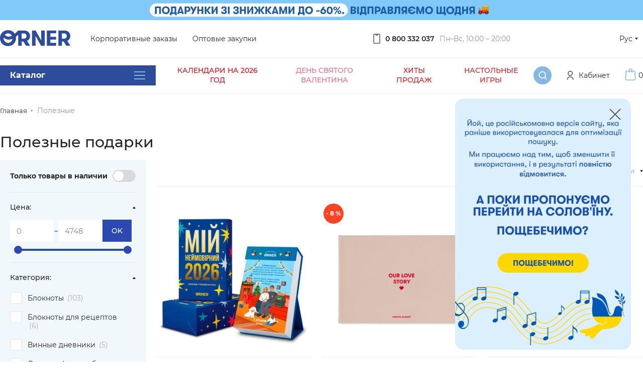

--- FILE ---
content_type: text/html; charset=UTF-8
request_url: https://orner.com.ua/category/korysni-podarunky
body_size: 54567
content:
<!DOCTYPE html><html
lang="ru"><head><meta
charset="UTF-8"><meta
name="viewport" content="width=device-width, initial-scale=1.0"><meta
name="lang" content="ru"><style>.no-ready .search-wrapp,
.no-ready .full-width-title{display:none !important}.no-ready .header-promo{overflow:hidden;height:40px}.mobile-menu:not(.init),
.plug-block:not(.init),
.no-ready .search-content{display:none !important;transition:none !important}@media (max-width: 767px){.no-ready
header.fixed{height:62px;overflow:hidden;background:white}}</style><style>html{-webkit-text-size-adjust:100%;line-height:1.42}body{margin:0}h1{font-size:2em;margin:.67em 0}a{background-color:transparent}b,strong{font-weight:bolder}img{border-style:none}button,input{font-family:inherit;font-size:100%;line-height:1.15;margin:0}button,input{overflow:visible}button{text-transform:none}[type=button],[type=submit],button{-webkit-appearance:button}[type=button]::-moz-focus-inner,[type=submit]::-moz-focus-inner,button::-moz-focus-inner{border-style:none;padding:0}[type=button]:-moz-focusring,[type=submit]:-moz-focusring,button:-moz-focusring{outline:1px
dotted ButtonText}[type=checkbox]{box-sizing:border-box;padding:0}[type=number]::-webkit-inner-spin-button,[type=number]::-webkit-outer-spin-button{height:auto}::-webkit-file-upload-button{-webkit-appearance:button;font:inherit}@font-face{font-display:swap;font-family:Montserrat;font-style:normal;font-weight:400;src:url(/fonts/montserrat/montserrat-regular.woff2) format("woff2"),url(/fonts/montserrat/montserrat-regular.woff) format("woff")}@font-face{font-display:swap;font-family:Montserrat;font-style:normal;font-weight:500;src:url(/fonts/montserrat/montserrat-medium.woff2) format("woff2"),url(/fonts/montserrat/montserrat-medium.woff) format("woff")}@font-face{font-display:swap;font-family:Montserrat;font-style:normal;font-weight:600;src:url(/fonts/montserrat/montserrat-semibold.woff2) format("woff2"),url(/fonts/montserrat/montserrat-semibold.woff) format("woff")}@font-face{font-display:swap;font-family:Montserrat;font-style:normal;font-weight:700;src:url(/fonts/montserrat/montserrat-bold.woff2) format("woff2"),url(/fonts/montserrat/montserrat-bold.woff) format("woff")}@font-face{font-display:swap;font-family:Montserrat;font-style:normal;font-weight:800;src:url(/fonts/montserrat/montserrat-extrabold.woff2) format("woff2"),url(/fonts/montserrat/montserrat-extrabold.woff) format("woff")}@font-face{font-display:swap;font-family:Montserrat;font-style:italic;font-weight:400;src:url(/fonts/montserrat/montserrat-italic.woff2) format("woff2"),url(/fonts/montserrat/montserrat-italic.woff) format("woff")}@font-face{font-display:swap;font-family:Montserrat;font-style:italic;font-weight:500;src:url(/fonts/montserrat/montserrat-mediumitalic.woff2) format("woff2"),url(/fonts/montserrat/montserrat-mediumitalic.woff) format("woff")}@font-face{font-display:swap;font-family:Montserrat;font-style:italic;font-weight:600;src:url(/fonts/montserrat/montserrat-semibolditalic.woff2) format("woff2"),url(/fonts/montserrat/montserrat-semibolditalic.woff) format("woff")}@font-face{font-display:swap;font-family:Montserrat;font-style:italic;font-weight:700;src:url(/fonts/montserrat/montserrat-bolditalic.woff2) format("woff2"),url(/fonts/montserrat/montserrat-bolditalic.woff) format("woff")}@font-face{font-display:swap;font-family:Montserrat;font-style:italic;font-weight:800;src:url(/fonts/montserrat/montserrat-extrabolditalic.woff2) format("woff2"),url(/fonts/montserrat/montserrat-extrabolditalic.woff) format("woff")}.m-0{margin:0!important}.mt-0,.my-0{margin-top:0!important}.mb-0,.my-0{margin-bottom:0!important}.ml-0{margin-left:0!important}.mr-1{margin-right:5px!important}.mb-1{margin-bottom:5px!important}.ml-1{margin-left:5px!important}.mt-2{margin-top:10px!important}.mr-2{margin-right:10px!important}.mb-2{margin-bottom:10px!important}.mr-3{margin-right:20px!important}.mb-3{margin-bottom:20px!important}.ml-3{margin-left:20px!important}.ml-4{margin-left:30px!important}.pt-0{padding-top:0!important}.pr-0{padding-right:0!important}.pb-0{padding-bottom:0!important}.pl-0{padding-left:0!important}.pt-1{padding-top:5px!important}.pb-1{padding-bottom:5px!important}.p-2{padding:10px!important}.pt-2{padding-top:10px!important}.pl-2{padding-left:10px!important}.pt-3{padding-top:20px!important}.pr-3{padding-right:20px!important}.pb-3{padding-bottom:20px!important}.pl-3{padding-left:20px!important}.mx-auto{margin-right:auto!important}.mx-auto{margin-left:auto!important}@media (min-width:768px){.mb-md-0{margin-bottom:0!important}.mr-md-2{margin-right:10px!important}.ml-md-2{margin-left:10px!important}.mb-md-3{margin-bottom:20px!important}.mt-md-4{margin-top:30px!important}.ml-md-4{margin-left:30px!important}.pt-md-2{padding-top:10px!important}}@media (min-width:1200px){.pr-xl-0{padding-right:0!important}.pb-xl-0{padding-bottom:0!important}.pl-xl-0{padding-left:0!important}}.text-dark{color:#252525}.text-dark-grey{color:#585858}.d-none{display:none!important}.d-block{display:block!important}.d-flex{display:flex!important}@media (min-width:768px){.d-md-none{display:none!important}.d-md-inline{display:inline!important}.d-md-block{display:block!important}.d-md-flex{display:flex!important}}@media (min-width:992px){.d-lg-none{display:none!important}.d-lg-flex{display:flex!important}}.grid-container{display:grid}.container,.grid-container{margin-left:auto;margin-right:auto;padding:0
20px}.container,.grid-container{max-width:1300px}.flex-column{flex-direction:column!important}.flex-wrap{flex-wrap:wrap!important}.justify-content-end{justify-content:flex-end!important}.justify-content-center{justify-content:center!important}.justify-content-between{justify-content:space-between!important}.align-items-start{align-items:flex-start!important}.align-items-center{align-items:center!important}.align-items-stretch{align-items:stretch!important}.align-self-stretch{align-self:stretch!important}@media (min-width:576px){.justify-content-sm-start{justify-content:flex-start!important}}@media (min-width:992px){.flex-lg-row{flex-direction:row!important}}@media (min-width:1200px){.justify-content-xl-start{justify-content:flex-start!important}}.bg-pale-pink-2{background-color:#f8cfd5}.modal{overflow:hidden}.modal{bottom:0;display:none;left:0;outline:0;position:fixed;right:0;top:0;z-index:999999999}.modal-title{font-size:30px;font-weight:500;line-height:37px;margin-bottom:25px;text-align:center}.modal-dialog{margin:.5rem;position:relative;width:auto}.modal.fade .modal-dialog{transform:translateY(-25%)}.modal-dialog-centered{align-items:center;display:flex;min-height:calc(100% - 1rem)}.modal-close{background:url(../../img/icons/remove.svg) no-repeat;background-position:50%;background-size:13px;height:20px;position:absolute;right:20px;top:20px;width:20px;z-index:2}.modal-content{background-clip:padding-box;background-color:#fff;display:flex;flex-direction:column;outline:0;padding:50px;position:relative;width:100%}.modal-content--no-padding{padding:0}.modal-content--no-padding .modal-close{right:10px;top:10px}.modal-content
.loader{background-color:hsla(0,0%,100%,.7);background-image:url(/img/icons/loader.svg);background-position:50%;background-repeat:no-repeat;background-size:110px;height:100%;left:0;margin:0;position:absolute;top:0;width:100%;z-index:10}@media (max-width:767.98px){.modal-content{padding-left:25px;padding-right:25px}.modal-content--no-padding{padding:0}}@media (min-width:576px){.modal-dialog{margin:0
auto;max-width:490px}.modal-dialog--comment{max-width:800px;width:95%}}.ua-banner{bottom:16px;height:-moz-fit-content;height:fit-content;left:12px;margin:auto;max-height:500px;max-width:350px;opacity:0;position:fixed;right:12px;top:16px;visibility:hidden;width:calc(100% - 24px);z-index:1250}@media screen and (min-width:768px){.ua-banner{bottom:24px;left:unset;margin:0;right:24px;top:unset}}.ua-banner__link{display:block;width:100%}.ua-banner__img{height:100%;-o-object-fit:contain;object-fit:contain;width:100%}.modal-buttons{display:flex;flex-direction:column;gap:20px;padding-top:20px}@media screen and (min-width:768px){.modal-buttons{flex-direction:row;padding-top:10px}}.modal-buttons
button{align-items:center;display:flex;font-size:18px;font-weight:500;height:60px;justify-content:center;line-height:22px;width:100%}.modal-buttons .btn-white{background:#fff;border:1px
solid #84b8e3;color:#252525}@media (max-width:767.98px){.collapse-panel-nav{background:#f1f8fc;padding-right:15px}}.form-message{background:#fff;display:none;padding:10px
20px}.form-message.error{color:#fd0000}.loader{display:none;margin:20px
0;text-align:center}.loader
img{display:block;margin:auto;max-height:20px}.loader img.visible-on-dark-theme{display:none}.header-animation-label{align-items:center;border-radius:40px;bottom:0;display:flex;gap:8px;min-height:48px;opacity:0;padding:0
18px;position:absolute;right:0;transform:translateY(calc(100% - 6px));visibility:hidden}@media screen and (max-width:768px){.header-animation-label{bottom:unset;left:0;margin:0
auto;min-height:44px;padding:0
12px;transform:unset;transform:translateY(calc(100% + 24px));width:-moz-fit-content;width:fit-content}.header-animation-label
img{height:24px;width:24px}}.header-animation-label__text{color:#585858;font-size:14px;font-weight:600}@media screen and (max-width:768px){.header-animation-label__text{font-size:12px}}.dropdown{position:relative}.dropdown .dropdown-toggle .link-text{border-bottom:1px solid transparent;border-top:1px solid transparent}.dropdown .dropdown-menu{background:#fff;border:1px
solid rgba(132,184,227,.2);box-shadow:0 12px 19px rgba(132,184,227,.12);display:none;padding:15px;position:absolute;right:0;top:100%;z-index:1000}.dropdown .dropdown-menu .dropdown-item a,.dropdown .dropdown-menu .dropdown-item
div{color:#252525;white-space:nowrap}.dropdown .dropdown-menu .dropdown-item a.active,.dropdown .dropdown-menu .dropdown-item
div.active{color:#84b8e3}header{left:0;position:sticky;top:0;width:100%;z-index:99}@media (max-width:991px){header{z-index:9999999}}header .header-contacts-wrapper{background-color:#fff}header .header-contacts{border-bottom:1px solid #f1f1f1;grid-template-areas:"language contacts-nav contacts profile";grid-template-columns:160px 2fr .5fr .5fr;grid-template-rows:auto;justify-content:space-between;padding-top:10px}@media (max-width:1200px){header .header-contacts__top{width:100%}header .header-contacts{grid-template-areas:"language contacts-nav contacts profile";grid-template-columns:1fr 2fr .5fr}}@media (max-width:992px){header .header-contacts{grid-template-areas:"language contacts-nav contacts profile";grid-template-columns:repeat(3,1fr)}}@media (max-width:991.98px){header .header-contacts{grid-template-areas:"contacts-nav contacts-nav" "contacts language";grid-template-columns:repeat(2,1fr)}}@media (max-width:767.98px){header .header-contacts{grid-template-areas:"contacts-nav contacts-nav" "contacts language";grid-template-columns:repeat(2,1fr)}}@media (max-width:575.98px){header .header-contacts{grid-template-areas:"contacts-nav" "contacts" "language";grid-template-columns:1fr}}header .header-contacts
.user{grid-area:profile}header .header-contacts .contacts-block{color:#252525;grid-area:contacts;white-space:nowrap}header .header-contacts .contacts-block .phone-icon{stroke:#595959;height:20px;width:14px}header .header-contacts .contacts-block .time-info{color:#969696}header .header-contacts .contacts-nav-block{font-weight:400;grid-area:contacts-nav}header .header-contacts .currency-block,header .header-contacts .language-block{grid-area:language}header .header-contacts .language-block .chevron-icon{fill:#252525;height:4px;width:6px}header .header-container{background:#fff;border-bottom:1px solid #f1f1f1;position:relative;z-index:1}@media (max-width:991.98px){header .header-container{font-size:12px}}header .header-container .header-main{grid-template-areas:"logo main-nav profile";grid-template-columns:auto 1fr auto;grid-template-rows:auto;justify-content:space-between;overflow:visible;position:relative}@media (min-width:768px){header .header-container .header-main{padding-bottom:15px;padding-top:15px}}@media (max-width:767.98px){header .header-container .header-main{grid-template-areas:"logo profile" "main-nav main-nav";grid-template-columns:repeat(2,1fr)}header .header-container .header-main .main-nav-block{justify-content:center}}header .header-container .header-main .main-nav-block{grid-area:main-nav;position:relative}header .header-container .header-main .main-nav-block .main-nav .nav-item{font-weight:500;text-transform:uppercase}header .header-container .header-main .main-nav-block .main-nav .nav-item
span{color:#252525}@media (min-width:768px) and (max-width:991px){header .header-container .header-main .main-nav-block{-ms-overflow-style:none;-webkit-overflow-scrolling:touch;overflow:-moz-scrollbars-none;overflow-x:auto}header .header-container .header-main .main-nav-block::-webkit-scrollbar{height:0!important;width:0!important}}header .header-container .header-main .logo-block{grid-area:logo;height:55px;padding-bottom:0;padding-top:0;width:150px}header .header-container .header-main .logo-block--sticky{height:auto;width:120px}header .header-container .header-main .logo-block
.logo{display:block;max-width:150px;min-width:100px;width:100%}header .header-container .header-main .logo-block .logo
img{max-width:100%;width:100%}header .header-container .header-main .profile-block{grid-area:profile}header .header-container .header-main .profile-block .user .svg-icon{fill:#595959;height:18px;width:14px}@media (min-width:768px) and (max-width:991px){header .header-container .header-main .profile-block{margin-left:23px}}header .header-container .main-submenu{background:#f1f8fc;display:none;left:100%;max-height:calc(100vh - 180px);min-height:100%;overflow-y:auto;position:absolute;top:0;z-index:900}@media screen and (max-width:991px){header .header-container .main-submenu{width:670px}}header .header-container .main-submenu .submenu-wrapper{background:#f1f8fc;box-shadow:none;margin:auto;min-height:100%;padding-left:20px}header .header-container .main-submenu .submenu-wrapper>.container{align-items:flex-start;display:flex;padding:0!important}header .header-container .main-submenu .submenu-wrapper .submenu-container{display:grid;grid-auto-flow:column;grid-template-columns:repeat(2,1fr);grid-template-rows:repeat(var(--rows),1fr);max-height:100%}@media screen and (min-width:991px) and (max-width:1300px){header .header-container .main-submenu .submenu-wrapper .submenu-container{width:calc(66vw - 264px)!important}}@media screen and (min-width:1300px){header .header-container .main-submenu .submenu-wrapper .submenu-container{width:678px}}header .header-container .main-submenu .submenu-wrapper .submenu-container__item{border-bottom:1px solid rgba(132,184,227,.3);margin-right:20px;padding-bottom:20px;padding-top:20px;position:relative}header .header-container .main-submenu .submenu-wrapper .submenu-container__item>a+.submenu-container__child{margin-top:10px}header .header-container .main-submenu .submenu-wrapper .submenu-container
a{border-bottom:0;color:#252525;display:inline-flex;font-size:16px;font-weight:500;margin-bottom:0;margin-right:0;padding-bottom:3px;padding-top:3px}header .header-container .main-submenu .submenu-wrapper .submenu-container a
.img{height:50px;width:50px}header .header-container .main-submenu .submenu-wrapper .submenu-container a .img
img{display:block;height:100%;-o-object-fit:cover;object-fit:cover;-o-object-position:50% 50%;object-position:50% 50%;width:100%}header .header-container .main-submenu .submenu-wrapper .submenu-container a
.text{padding-left:10px}header .header-container .main-submenu .submenu-wrapper .submenu-container__child{padding-left:35px;position:relative}header .header-container .main-submenu .submenu-wrapper .submenu-container__child:before{background:#252525;content:"";display:block;height:1px;left:12px;position:absolute;top:12px;width:14px}header .header-container .main-submenu .submenu-wrapper .submenu-container__child
a{font-size:14px}header .cart .svg-icon:before{background:#84b8e3;border-radius:2px;content:"";height:17px;left:2px;opacity:0;position:absolute;top:6px;width:18px;z-index:2}header .cart .svg-icon
svg{fill:#84b8e3;height:24px;width:22px}header .nav-item{align-items:center;align-self:stretch;display:flex;padding:0
15px;position:relative;text-align:center}@media (max-width:1200px){header .nav-item{padding:0
10px}}@media (max-width:991.98px){header .nav-item{padding:0
8px}}header .nav-item.nav-item-search{background:#84b8e3;border-radius:50%;height:36px;padding:0;width:36px}header .nav-item .icon-wrapper{position:relative}header
.search{margin-left:auto}header .search .header-search{width:100%}header .search .search-field{background:transparent;border-color:transparent;opacity:0;outline:none;padding:0;position:absolute;visibility:hidden;width:0}header .search .nav-item-search{z-index:1}header .search .svg-icon{stroke:#fff;height:18px;width:17px}header .search
.loader{height:45px;margin:0;padding:14.5px 0;position:absolute;top:0;width:100%}@media (max-width:767px){header .search
.loader{height:58px;padding:21px
0}}header .close-btn{align-items:center;align-self:stretch;background:#fff;border:none;border-bottom:2px solid #ff395f;display:none;margin-bottom:-35px;margin-top:-30px;padding:0
15px 5px;position:relative;text-align:center;z-index:1}@media (max-width:991.98px){header .close-btn{padding:0
10px}}@media (max-width:767.98px){header .close-btn{padding:0
8px}}header .mobile-header{align-items:center;background:#fff;border-bottom:1px solid #f1f1f1;display:flex;flex-wrap:wrap;justify-content:space-between;padding:15px;position:relative;z-index:1}header .mobile-header .logo-wrapper{grid-area:logo}header .mobile-header .menu-toggle-wrapper{grid-area:menu-toggle}header .mobile-header .profile-nav{grid-area:profile-nav}header .mobile-header .categories-nav-wrapper{border-top:1px solid #fff5f3;grid-area:categories-nav}header .mobile-header
.logo{width:120px}.header-promo{position:relative;z-index:2}.header-notifications__item{min-height:40px;overflow:hidden;padding:0
25px;position:relative}.header-notifications__item
.bg{align-items:center;display:flex;height:100%;justify-content:center;left:0;overflow:hidden;position:absolute;top:0;width:100%;z-index:0}.header-notifications__item .bg
img{height:100%;-o-object-fit:cover;object-fit:cover;width:100%}@media (max-width:767.98px){.header-notifications
.container{padding:0}}@media (max-width:767.98px){.language-block{border-bottom:1px solid rgba(132,184,227,.3);padding:15px
20px}.language-block .is-active{opacity:.6}}.catalog-header{position:relative}.catalog-header__overlay{background:rgba(5,29,91,.45);display:none;height:100%;left:0;position:fixed;top:0;width:100%;z-index:2}.catalog-header__dropdown{background:#fff;display:none;left:0;padding-bottom:10px;padding-top:10px;position:absolute;top:100%;width:100%;z-index:3}.catalog-header__dropdown .nav-item{color:#252525;font-family:Montserrat,sans-serif;font-size:16px;font-weight:500;line-height:20px;padding:10px
15px}.catalog-header__dropdown .nav-item
span{text-align:left}.catalog-button{background:#2d4c9b;font-family:Montserrat,sans-serif;font-size:16px;font-weight:700;height:40px;line-height:20px;padding-left:20px;padding-right:20px;position:relative;width:310px;z-index:3}#sub_menu76.main-submenu{max-height:calc(100vh - 180px);overflow-y:auto;width:990px!important}@media screen and (max-width:1300px){#sub_menu76.main-submenu{width:calc(100vw - 350px)!important}}#sub_menu76 .submenu-container{grid-auto-flow:row!important;grid-template-columns:repeat(4,1fr)!important;grid-template-rows:none!important;margin:0!important}@media screen and (max-width:1300px){#sub_menu76 .submenu-container{grid-template-columns:repeat(3,1fr)!important}}@media screen and (min-width:768px){#sub_menu76 .submenu-container__item{margin-right:0;padding-bottom:16px;padding-top:16px}#sub_menu76 .submenu-container__item
a{padding:0}#sub_menu76 .submenu-container__item a
.text{color:#2d4c9b;font-size:14px;font-weight:700;letter-spacing:.04em;line-height:143%;padding-left:0;text-transform:uppercase}#sub_menu76 .submenu-container{-moz-column-gap:32px;column-gap:32px}#sub_menu76 .submenu-wrapper{padding-right:20px;padding-top:8px}#sub_menu76 .submenu-container__child{align-items:center;display:flex;gap:8px;padding-left:0}#sub_menu76 .submenu-container__child
a{line-height:143%}#sub_menu76 .submenu-container__child:before{background:rgba(45,76,155,.3);border-radius:50%;height:5px;min-width:5px;position:static;width:5px}}.search-bg{background:#8e99b5;bottom:0;left:0;opacity:0;position:fixed;right:0;top:0;visibility:hidden}.slider-loader{background-image:url(/img/icons/loader.svg);background-repeat:no-repeat;background-size:contain;height:30px;left:calc(50% - 60px);position:absolute;top:calc(50% - 15px);width:120px}.desktop-breadcrumbs
.container{padding:25px
0}.desktop-breadcrumbs .container .crumbs-page{align-items:center;color:#252525;display:inline-flex;font-family:Montserrat,sans-serif;font-size:13px;line-height:16px}.desktop-breadcrumbs .container .crumbs-page:not(:last-child):after{background:#84b8e3;border-radius:50%;content:"";display:block;height:4px;margin-left:7px;margin-right:5px;width:4px}.desktop-breadcrumbs .container .crumb-img{display:none}.darkmode-popup{border:1px
solid #ccc;border-radius:3px;bottom:35px;display:none;font-size:16px;padding:20px
0 20px 20px;position:fixed;right:35px;width:630px;z-index:100}.darkmode-popup__button{border-left:1px solid #fff;color:#ff395f;font-weight:700;padding:0
20px}.darkmode-popup__button.confirm{color:#154eaa}@media (max-width:991.98px){.darkmode-popup__button{border:0;border-right:1px solid #fff}.darkmode-popup__button.confirm{border-left:1px solid #fff}.darkmode-popup__buttons{margin-top:5px}}@media (max-width:1199.98px){.darkmode-popup{left:auto;margin-left:0;right:20px}}@media (max-width:991.98px){.darkmode-popup{bottom:20px;left:50%;right:auto;transform:translateX(-50%);width:calc(100% - 40px)}}@media (max-width:767.98px){.darkmode-popup{font-size:14px;padding:10px}.darkmode-popup__text{text-align:center}}.lightmode-popup{border:1px
solid #ccc;border-radius:3px;bottom:35px;display:none;font-size:16px;padding:20px
0 20px 20px;position:fixed;right:35px;width:630px;z-index:100}.lightmode-popup__button{border-left:1px solid #fff;color:#ff395f!important;font-weight:700;padding:0
20px}.lightmode-popup__button.confirm{color:#154eaa!important}@media (max-width:991.98px){.lightmode-popup__button{border:0;border-right:1px solid #fff}.lightmode-popup__button.confirm{border-left:1px solid #fff}.lightmode-popup__buttons{margin-top:5px}}@media (max-width:1199.98px){.lightmode-popup{left:auto;margin-left:0;right:20px}}@media (max-width:991.98px){.lightmode-popup{bottom:20px;left:50%;right:auto;transform:translateX(-50%);width:calc(100% - 40px)}}@media (max-width:767.98px){.lightmode-popup{font-size:14px;padding:10px}.lightmode-popup__text{text-align:center}}.footer-info .info-wrapper>*
*{font-size:inherit}footer .footer-nav .nav-container .contacts-block{grid-area:contacts}footer .footer-nav .nav-container .about-us-block{grid-area:about-us}footer .footer-nav .nav-container .help-block{grid-area:help}footer .footer-nav .nav-container .contact-us-block{grid-area:contact-us}footer .theme-switcher__button
input{display:none}.seo-collapse .hide-more{display:none}.mobile-menu{border-right:0}.mobile-menu
.user{font-size:14px;line-height:19px}.mobile-menu .user .svg-icon{fill:#595959;height:18px;width:14px}.mobile-menu .menu-wrapper{font-size:12px;padding-left:15px;padding-right:15px}.mobile-menu .menu-wrapper .contacts-block{border-bottom:0;color:#252525;font-size:14px;line-height:19px;padding:20px
0;white-space:nowrap}.mobile-menu .menu-wrapper .contacts-block .phone-icon{stroke:#595959;height:20px;width:14px}.mobile-menu .menu-wrapper .contacts-block .time-info{color:#969696}.mobile-menu .menu-wrapper
nav{padding:0}.mobile-menu .menu-wrapper nav .nav-item{font-size:14px;line-height:19px}.mobile-menu .menu-wrapper nav .nav-item__mobile{font-size:15px;font-weight:500;text-transform:none}.mobile-menu .menu-wrapper nav .nav-item:last-child{margin-bottom:0!important}.mobile-menu .menu-wrapper nav.top-main-menu .nav-item{border-bottom:1px solid rgba(132,184,227,.3);padding:20px
10px 20px 0;position:relative}.mobile-menu .menu-wrapper nav.top-main-menu .nav-item.nav-item-sticky{margin:0
-15px;padding-left:15px;padding-right:15px}.mobile-menu .menu-wrapper nav.top-main-menu .nav-item.is-colored{background:#f1f8fc}.mobile-menu .menu-wrapper nav.top-main-menu .nav-item .svg-icon{fill:#252525;height:4px;position:absolute;right:0;top:50%;transform:rotate(-90deg) translateY(-50%);width:6px}.mobile-menu .menu-wrapper nav.top-main-menu .back-item{border-bottom:1px solid rgba(132,184,227,.3);font-size:14px;line-height:17px;padding-bottom:20px;padding-left:20px;padding-top:20px;position:relative}.mobile-menu .menu-wrapper nav.top-main-menu .back-item .svg-icon{fill:#252525;height:4px;left:0;margin-top:-2px;position:absolute;top:50%;transform:rotate(90deg) translateY(-50%);width:6px}.mobile-menu .menu-wrapper nav .submenu-wrapper
.submenu{background:#f1f8fc;height:100%;left:0;overflow-x:hidden;overflow-y:auto;padding-left:15px;padding-right:15px;position:absolute;top:0;transform:translateX(100%);width:100%;z-index:2}.mobile-menu .menu-wrapper nav .submenu-wrapper
.submenu__nav{border-bottom:1px solid rgba(132,184,227,.3);display:block;overflow:hidden;padding:15px
0}.mobile-menu .menu-wrapper nav .submenu-wrapper .submenu__nav>a{align-items:center;display:flex;font-size:16px;font-weight:500;gap:10px;padding-bottom:5px;padding-top:5px}.mobile-menu .menu-wrapper nav .submenu-wrapper .submenu__nav
.img{height:50px;width:50px}.mobile-menu .menu-wrapper nav .submenu-wrapper .submenu__nav .img
img{display:block;height:100%;-o-object-fit:cover;object-fit:cover;-o-object-position:50% 50%;object-position:50% 50%;width:100%}.mobile-menu .menu-wrapper nav .submenu-wrapper .submenu__wrapp-child{margin-top:10px;padding-left:10px}.mobile-menu .menu-wrapper nav .submenu-wrapper .submenu__wrapp-child
a{display:flex;font-size:14px;padding-bottom:5px;padding-top:5px}.mobile-menu .menu-wrapper nav .submenu-wrapper .submenu
a{position:relative}.mobile-menu .menu-wrapper nav.main-nav{border-bottom:0}.mobile-menu .menu-wrapper nav.main-nav--with-border{border-bottom:1px solid rgba(132,184,227,.3);padding-bottom:20px}.mobile-menu-toggle{align-items:center;display:flex;height:24px;justify-content:center;width:24px}.mobile-menu-toggle .svg-icon{stroke:#84b8e3;height:24px;width:24px}.icon-plus{height:16px;margin-left:auto;position:relative;width:16px}.icon-plus__item{background:#000;display:block;height:2px;left:0;position:absolute;top:50%;transform:translateY(-50%);width:16px}.icon-plus__vert{transform:translateY(-50%) rotate(90deg)}.faq__checkbox{display:none}.faq__answer{display:none;padding-top:15px}.faq__text-answer{color:#afafaf}.faq__list-answer li:not(:last-child){margin-bottom:10px}.product-page{color:#252525;font-family:Montserrat,sans-serif;font-size:14px;line-height:17px}@media (max-width:767.98px){.product-page{line-height:22px}}@media (max-width:767.98px){.product-page{margin-top:0!important}}.hidden{display:none}.catalog-page{min-height:calc(100vh - 650px)}.catalog-page .products-container{align-items:stretch;display:flex;justify-content:flex-start;position:relative}.catalog-page .products-container .product-card{margin:10px;width:calc(25% - 20px)}.catalog-page .products-container .product-card .product-image
img{width:100%}@media (max-width:991.98px){.catalog-page .products-container .product-card{width:calc(33% - 20px)}}@media (max-width:767.98px){.catalog-page .products-container .product-card{width:calc(50% - 20px)}}@media (max-width:575.98px){.catalog-page .products-container .product-card{margin:10px;width:calc(50% - 20px)}}@supports (display:grid){.catalog-page .products-container .product-card{width:auto}}.catalog-page .catalog-page-container{flex-direction:row}@media (max-width:767.98px){.catalog-page .catalog-page-container{flex-direction:column}}.catalog-page .sort-dropdown .dropdown-menu{min-width:200px}.catalog-page .sort-dropdown .filter-icon{height:20px;margin-right:5px;min-width:20px;width:20px}@media screen and (max-width:480px){.catalog-page .sort-dropdown .filter-icon{height:12px;min-width:12px;width:12px}}@media (max-width:767.98px){.catalog-page .sort-dropdown .dropdown-toggle{background:#fff;border:1px
solid #84b8e3;color:#84b8e3;height:50px;justify-content:center;padding:5px;text-align:center}.catalog-page .sort-dropdown .dropdown-toggle .link-text{color:#84b8e3}}.catalog-page .sort-dropdown .link-text{border:0!important;color:#84b8e3}@media (max-width:767.98px){.catalog-page .sort-dropdown .link-text{font-size:14px;font-weight:600;white-space:normal}}@media screen and (max-width:480px){.catalog-page .sort-dropdown .link-text{font-size:10px}}.catalog-page .products-body{position:relative;width:100%}.catalog-page .products-body .loader-filters{align-items:flex-start;background-color:hsla(0,0%,100%,.5);display:none;height:100%;justify-content:center;left:0;padding-top:300px;position:absolute;top:0;width:100%;z-index:2}.catalog-page .products-container{grid-gap:20px 20px;display:grid;flex-wrap:wrap;grid-template-columns:repeat(3,1fr);grid-template-rows:auto;margin:auto;max-width:1200px;padding-bottom:20px}@media (max-width:991.98px){.catalog-page .products-container{grid-template-columns:repeat(2,1fr)}}@media (max-width:575.98px){.catalog-page .products-container{grid-template-columns:repeat(2,1fr)}}.catalog-page .products-container .product-card{background-color:#fff;border:0;border-radius:0;display:block;font-size:16px;margin:0;position:relative}.catalog-page .products-container .product-card .product-image{background:#fff;max-height:310px;overflow:hidden;position:relative;width:100%}.catalog-page .products-container .product-card .product-image img,.catalog-page .products-container .product-card .product-image
picture{height:auto;width:100%}.catalog-page .products-container .product-card .product-image .d-block2{align-items:center;display:flex;height:100%;left:0;opacity:0;overflow:hidden;position:absolute;top:0;width:100%}.catalog-page .products-container .product-card .product-image .d-block2
img{align-self:center!important}@media (max-width:575.98px){.catalog-page .products-container .product-card .product-image{max-height:calc(50vw - 30px)}}.catalog-page .products-container .product-card .product-info{display:flex;flex-direction:column;flex-grow:1;justify-content:space-between;padding:20px
0 0;word-break:break-word}@media (max-width:991.98px){.catalog-page .products-container .product-card .product-info{padding:10px
0 0}.catalog-page .products-container .product-card .product-info
a{font-size:14px;line-height:1.25}}.catalog-page .products-container .product-card .product-image{border-bottom:1px solid rgba(132,184,227,.2);flex-grow:1}.catalog-page .products-container .product-card .product-image
img{align-self:flex-start}.catalog-page .products-container .product-card .product-image
img.lazy{align-self:stretch;background:#f0f0f0;height:100%;-o-object-fit:cover;object-fit:cover;-o-object-position:50% 50%;object-position:50% 50%;width:100%}.catalog-page .products-container .product-card .product-price{font-weight:600}@media (max-width:374px){.catalog-page .products-container .product-card .product-price{flex:1;font-size:14px}}.catalog-page .products-container .product-card .product-old-price{color:#7d7373;font-size:14px;font-weight:400;text-decoration:line-through}.catalog-page .products-container .product-card .product-actions{align-items:center;display:flex;margin:0;padding-bottom:15px}@media (max-width:991.98px){.catalog-page .products-container .product-card .product-actions{margin:0;padding-bottom:10px}}.catalog-page .products-container .product-card .product-actions
button{align-items:center;background:#2c49b1;border:none;display:flex;height:52px;justify-content:center;outline:none;padding:0;text-align:center;width:52px}@media (max-width:374px){.catalog-page .products-container .product-card .product-actions
button{height:40px;width:40px}.catalog-page .products-container .product-card .product-actions button
svg{height:18px;width:16px}}.catalog-page .products-filters{display:flex;flex-direction:column;min-width:310px;padding-right:20px;width:310px}@media (max-width:767.98px){.catalog-page .products-filters{background-color:#fff;border-bottom:2px solid #ccc;display:none;left:-111%;min-width:200px;padding:0;position:relative;top:0;width:100%;z-index:100}}.catalog-page .products-filters .products-filters-item{padding:5px
0;position:relative;width:100%}.catalog-page .products-filters .products-filters-item:not(:first-child){border-top:1px solid rgba(132,184,227,.2)}.catalog-page .products-filters .products-filters-item.open{padding:5px
0 9px}.catalog-page .products-filters .products-filters-item.open .products-filters-item_property{height:auto;margin-bottom:16px}.catalog-page .products-filters .products-filters-item.open .products-filters-item_open{transform:none}.catalog-page .products-filters .products-filters-item.open .products-filters-item_open .svg-icon{transform:rotate(180deg)}.catalog-page .products-filters .products-filters-item .products-filters-item_type{font-size:14px;font-weight:500;padding-bottom:15px;padding-top:15px;position:relative}.catalog-page .products-filters .products-filters-item .products-filters-item_type .svg-icon{height:4px;margin-top:-2px;position:absolute;right:0;top:50%;width:6px}.catalog-page .products-filters .products-filters-item .products-filters-item_property{height:0;overflow:hidden}.catalog-page .products-filters .products-filters-item .products-filters-item_property
ul{list-style:none;margin:0;padding-left:0}.catalog-page .products-filters .products-filters-item .products-filters-item_property
.hidden{display:none}.catalog-page .products-body-header{background:#fff;border-bottom:1px solid rgba(132,184,227,.2);flex-wrap:wrap;padding-bottom:20px;padding-top:20px;position:sticky;top:70px;white-space:nowrap;z-index:10}@media (max-width:767.98px){.catalog-page .products-body-header{flex-wrap:nowrap;font-size:13px;gap:0;margin:0;padding-bottom:10px;padding-top:10px;top:68px}}.catalog-page .products-body-header
.filters_mobile_open{max-width:50%;padding-right:0;width:100%}.catalog-page .products-body-header .filters_mobile_open
a{background:#84b8e3;color:#fff;font-size:14px;font-weight:600;height:50px;line-height:17px}.catalog-page .products-body-header .filters_mobile_open a .svg-icon{fill:#fff;stroke:#fff}@media (max-width:767.98px){.catalog-page .products-body-header .filters_mobile_open
a{font-size:14px}}@media screen and (max-width:480px){.catalog-page .products-body-header .filters_mobile_open
a{font-size:10px}}.catalog-page .products-body-header .filters_mobile_open .svg-icon{fill:#84b8e3;stroke:#84b8e3;height:24px;width:24px}@media screen and (max-width:480px){.catalog-page .products-body-header .filters_mobile_open .svg-icon{height:12px;width:12px}}@media (max-width:767.98px){.catalog-page .products-body-header .sorting-wrapper-ajax{max-width:100%;padding-left:0;width:100%}}.catalog-page .products-body-header .category-picker{display:none!important}@media (max-width:767.98px){.catalog-page .products-body-header .category-picker{display:block!important;margin-left:-1px}}.catalog-page .products-body-header .fw-sm-400{font-weight:400}.catalog-page .products-filters-body{background:rgba(228,241,249,.5);margin-top:7px;padding-left:20px;padding-right:20px}.catalog-page .product-card-bottom .status-line{gap:8px;margin-bottom:5px}.catalog-page .product-card-bottom .item-status-small{color:#92c9f4;font-size:13px;font-weight:500;line-height:15px;width:calc(100% - 18px)}@media (max-width:991.98px){.catalog-page .product-card-bottom .item-status-small{font-size:12px;line-height:14px;top:0;width:calc(100% - 14px)}}.product-item-header-caption{left:4px;line-height:1;position:absolute;top:4px;z-index:2}.label-caption{border-radius:10px;color:#fff;float:left;font-size:12px;font-weight:600;line-height:16px;margin:0;min-width:40px;padding:0;position:relative;text-align:center;vertical-align:middle}.label-caption:last-child{margin-right:0}.label-caption.label_sale_product{align-items:center;background:#fc4324;border-radius:50%;color:#fff;display:flex;font-size:12px;font-weight:700;height:40px;justify-content:center;padding:0;width:40px}@media (max-width:991.98px){.label-caption.label_sale_product{font-size:9px;height:32px;margin-left:10px;margin-top:10px;min-width:32px;width:32px}}@media (max-width:991.98px){.label-caption{margin-top:10px}}.product-popup{background:rgba(0,0,0,.2);display:none;height:100%;left:0;position:fixed;top:0;width:100%;z-index:1001}.product-popup__wrapper{background:#fff;min-height:300px;padding:25px;position:relative;width:820px}@media (min-width:768px){.product-popup__wrapper{left:50%;position:absolute;top:50%;transform:translate(-50%,-50%)}}@media (max-width:991.98px){.product-popup__wrapper{padding:50px
20px 30px;width:100%}}@media (max-width:991.98px){.product-popup{overflow:auto;padding:15px}}@media (max-width:767.98px){.products-filters-body{height:100%;left:0;opacity:0;overflow:hidden;position:fixed;top:0;visibility:hidden;width:100%;z-index:9999999}.mobile-sidebar-wrapp{background:#f1f8fc;height:100%;overflow-x:hidden;overflow-y:auto;position:relative;transform:translateX(-300px);width:300px;z-index:2}.mobile-sidebar-bg{background:rgba(5,29,91,.45);height:100%;left:0;opacity:0;padding-left:310px;position:absolute;top:0;visibility:hidden;width:100%}.mobile-sidebar-bg
.button{align-items:center;background:#a7c6ed;border-radius:50%;display:flex;height:39px;justify-content:center;width:39px}.mobile-sidebar-bg .button .svg-icon{height:18px;width:18px}}.products-filters__container{max-height:calc(100% - 120px);overflow-y:auto;padding-left:15px;padding-right:15px}@media (max-width:767.98px){.products-filters-item_type{border-bottom:1px solid rgba(132,184,227,.2);color:#252525;font-size:14px;font-weight:500;line-height:17px;padding-bottom:20px;padding-top:20px;position:relative}.products-filters-item_type .svg-icon{height:4px;margin-top:-2px;position:absolute;right:0;top:50%;transform:rotate(-90deg);width:6px}.products-filters-item_property{background:#f1f8fc;height:100%;left:0;overflow-x:hidden;overflow-y:auto;position:absolute;top:0;transform:translateX(100%);width:100%;z-index:2}.open .products-filters-item_property{transform:translateX(0)}.products-filters-item_property
ul{list-style:none;margin:0;padding:0}.products-filters-item_property input[type=checkbox]{display:none}}.products-filters-item_property-a:not(.selected-filter){display:block;font-size:14px;height:auto;line-height:17px;margin-bottom:5px;margin-right:0;padding:8px
28px 8px 35px;position:relative;width:100%;word-break:break-all}.products-filters-item_property-a:not(.selected-filter):before{background:#fff;border:2px
solid #ecf0f1;content:"";display:block;height:24px;left:0;position:absolute;top:4px;width:24px}.products-filters-item_property-a:not(.selected-filter):after{background:url(../img/icons/check.svg) no-repeat;content:"";display:none;height:8px;left:6px;position:absolute;top:12px;width:12px}.products-filters-item_property-a:not(.selected-filter) svg{display:none}.products-filters-item_property-a:not(.selected-filter) span{color:#afafaf;padding-left:3px}@media (max-width:767.98px){.products-filters-item_property__wrapp{height:calc(100% - 120px);overflow-x:hidden;overflow-y:auto;padding:15px}.products-filters-item_property__head{background:#84b8e3;color:#fff}.products-filters-item_property__title{font-size:14px;font-weight:500;line-height:17px}.products-filters-item_property__bottom{align-items:center;background:#84b8e3;bottom:0;color:#fff;display:flex;font-size:16px;font-weight:500;height:60px;justify-content:center;left:0;line-height:20px;position:absolute;width:100%}.products-filters-item__back{align-items:center;display:flex;font-size:17px;font-weight:500;height:60px;line-height:24px;padding-left:20px;padding-right:20px}.products-filters-item__back .chevron-icon{fill:#fff;height:4px;margin-right:12px;transform:rotate(90deg);width:6px}.products-filters-item__title{align-items:center;display:flex;font-size:17px;font-weight:500;height:60px;line-height:24px;padding-left:20px;padding-right:20px}}.products-filters-reset{color:#84b8e3}.products-filters-reset-mobile{color:#84b8e3}.mobile-filters-selected{border-bottom:1px solid rgba(132,184,227,.2);padding:20px
0}.mobile-filters-selected__title{font-size:14px;font-weight:500;line-height:17px}.categories-list__menu{list-style:none;margin:0;padding:0}.categories-list__menu
a{display:inline-flex;padding:6px
0;width:100%}@media (min-width:768px){.categories-list{max-height:350px;overflow-y:auto;scrollbar-color:#000 #eee!important;scrollbar-width:thin!important}.categories-list::-webkit-scrollbar-track{background-color:#eee}.categories-list::-webkit-scrollbar{width:3px}.categories-list::-webkit-scrollbar-thumb{background:#84b8e3}}.child-categories-handler
.active{color:#84b8e3}.mobile-sidebar-wrapp{position:relative}.slider-styled{box-shadow:none}.price-slider-wrapper{padding:14px
16px}#price-slider,#price-slider-mobile{background:#fff;border:none;border-radius:0;height:4px}.price-slider-inputs-wrapper{align-items:center;display:flex;gap:8px}.price-slider-inputs-wrapper
button{font-size:14px;height:44px;line-height:1.3;padding:0;width:calc(25% - 4px)}.price-slider-inputs{align-items:center;display:flex;gap:8px;width:calc(75% - 4px)}.price-slider-inputs
div{color:#888;font-size:24px;font-weight:500;line-height:120%}.price-slider-inputs
input{-webkit-appearance:none;-moz-appearance:textfield!important;background:#fff;border-color:transparent;color:#888;font-size:15px;height:44px;line-height:140%;margin:0;padding:0
12px}.available-status{color:#24ac05!important}.available-filter{align-items:center;display:flex;gap:8px;justify-content:space-between;padding-bottom:11px;padding-top:15px}.available-filter__title{font-size:14px;font-weight:700}.toggle-wrapper{display:inline-block;height:24px;position:relative;width:46px}.toggle-input{height:0;opacity:0;width:0}.toggle-slider{background-color:#d9d9d9;border-radius:9999px;bottom:0;left:0;right:0;top:0}.toggle-slider,.toggle-slider:before{position:absolute}.toggle-slider:before{background-color:#fff;border-radius:50%;content:"";height:20px;left:2px;top:2px;width:20px}.catalog-title-wrapper{gap:15px}@media (max-width:767.98px){.catalog-title-wrapper{flex-direction:column;justify-content:center}}.catalog-title-wrapper
.name{font-size:30px;font-weight:500}::-webkit-scrollbar{background:#fff;width:11px}::-webkit-scrollbar-thumb{background-clip:content-box;background-color:#84b8e3;border:3px
solid transparent;border-radius:5px}::-webkit-scrollbar-thumb:hover{background-color:#5a92c4}.checkbox{max-width:520px}.modal-dialog{z-index:9999999}*,:after,:before{box-sizing:border-box}body{color:#252525;font-family:Montserrat,sans-serif;font-size:14px;font-weight:400}h1{color:inherit;font-family:Montserrat,sans-serif;font-weight:600;line-height:1.2;margin-bottom:10px}h1{font-size:32.2px}h1{margin-bottom:10px;margin-top:0}@media (max-width:767.98px){h1{font-size:24px}}p{margin-bottom:10px;margin-top:0}a{color:#252525;text-decoration:none}img{vertical-align:middle}.list-unstyled{list-style:none;padding-left:0}.text-center{text-align:center}b,strong{font-weight:600}.img-fluid{height:auto;max-width:100%}input{-webkit-appearance:none;border:1px
solid #e0e0e0;border-radius:0;color:#585858;height:45px;outline:none;padding:12px;width:100%}input::-moz-placeholder{color:#afafaf}.input{background:#fff;border:2px
solid #e0e0e0;border-radius:0;color:#585858;display:inline-block;font-size:14px;outline:none;padding:16px;text-transform:none;vertical-align:top;width:100%}button{background:#acd2f2;border:0;color:#fff;font-family:Montserrat,sans-serif;font-weight:700;padding:12px}.input-group{display:flex;flex-wrap:nowrap;font-size:14px;justify-content:stretch;position:relative}.scroll-top{align-items:center;background:#84b8e3;bottom:40px;display:none;height:40px;justify-content:center;opacity:.5;position:fixed;right:70px;width:40px;z-index:100}@media (max-width:767.98px){.scroll-top{bottom:105px;left:15px;right:auto}}.plug-block{display:none}@media (max-width:767.98px){.plug-block{background:rgba(5,29,91,.45);display:block;height:100%;left:0;opacity:0;position:fixed;top:0;visibility:hidden;width:100%;z-index:9999999}.plug-block__button{align-items:center;background:#a7c6ed;border-radius:50%;display:flex;height:39px;justify-content:center;left:10px;position:absolute;top:50%;transform:translateY(-50%);width:39px;z-index:2}.plug-block__button .svg-icon{height:18px;width:18px}}.input-group--search{position:relative}#header-search{position:relative;width:100%}@media (max-width:767.98px){.site-wrapper{visibility:visible}}.visible-on-dark-theme{display:none}.desktop-breadcrumbs{color:#969696}.popup-close{background-image:url(../../img/icons/remove.svg);background-position:50%;background-repeat:no-repeat;background-size:cover;height:23px;margin:0;position:absolute;right:20px;top:20px;width:23px;z-index:3}.page-title-body{font-weight:500}.btn-blue{align-items:center;background:#84b8e3;color:#fff;display:inline-flex;font-family:Montserrat,sans-serif;font-size:18px;font-weight:500;height:60px;justify-content:center;line-height:22px}.btn-blue.w-100{width:100%}.btn-blue--dark{background:#2c49b1}.product-image{position:relative}</style><link
rel="preload" href="/build/orner.min.css?id=194ec3518d9525cfede3d61ed9be1ba9" as="style"
onload="this.onload=null;this.rel='stylesheet'"><noscript><link
rel="stylesheet" href="/build/orner.min.css?id=194ec3518d9525cfede3d61ed9be1ba9"><style>.animate_when_almost_visible{-webkit-transform:translate3d(0, 0, 0);-moz-transform:translate3d(0, 0, 0);-o-transform:translate3d(0, 0, 0);transform:translate3d(0, 0, 0);opacity:1}</style></noscript><meta
http-equiv="X-UA-Compatible" content="ie=edge"><meta
name="csrf-token" content="qzJeoyMCw5sxhFnjGSCDkVQcctkwZt8Z7fF2eOZY" /><link
rel="preload" as="font" type="font/woff2" href="https://orner.com.ua/fonts/montserrat/montserrat-regular.woff2" crossorigin="anonymous"><link
rel="preload" as="font" type="font/woff2" href="https://orner.com.ua/fonts/montserrat/montserrat-medium.woff2" crossorigin="anonymous"><link
as="font" type="font/woff2" href="https://orner.com.ua/fonts/montserrat/montserrat-semibold.woff2" crossorigin="anonymous"><link
as="font" type="font/woff2" href="https://orner.com.ua/fonts/montserrat/montserrat-bold.woff2" crossorigin="anonymous"><link
as="font" type="font/woff2" href="https://orner.com.ua/fonts/montserrat/montserrat-extrabold.woff2" crossorigin="anonymous"><link
as="font" type="font/woff2" href="https://orner.com.ua/fonts/montserrat/montserrat-italic.woff2" crossorigin="anonymous"><link
as="font" type="font/woff2" href="https://orner.com.ua/fonts/montserrat/montserrat-mediumitalic.woff2" crossorigin="anonymous"><link
as="font" type="font/woff2" href="https://orner.com.ua/fonts/montserrat/montserrat-semibolditalic.woff2" crossorigin="anonymous"><link
as="font" type="font/woff2" href="https://orner.com.ua/fonts/montserrat/montserrat-bolditalic.woff2" crossorigin="anonymous"><link
as="font" type="font/woff2" href="https://orner.com.ua/fonts/montserrat/montserrat-extrabolditalic.woff2" crossorigin="anonymous"><link
rel="canonical" href="https://orner.com.ua/category/korysni-podarunky"/><title>Полезные подарки ✔️ Купить полезный подарок в Киеве | ORNER</title><meta
property="og:title" content="Полезные подарки ✔️ Купить полезный подарок в Киеве | ORNER"/><meta
name="description" content="Купить полезный подарок в ORNER ☀️ Оригинальные и необычные полезные подарки  по лучшей цене в Киеве ✔️ Большой выбор ✔️ Оригинальная продукция с авторскими рисунками 💙💛 Изготовлено в Украине" /><meta
property="og:description" content="Купить полезный подарок в ORNER ☀️ Оригинальные и необычные полезные подарки  по лучшей цене в Киеве ✔️ Большой выбор ✔️ Оригинальная продукция с авторскими рисунками 💙💛 Изготовлено в Украине"/><meta
name="keywords" content="полезные подарки" /><meta
property="og:image" content="https://orner.com.ua/img/orner-logo-new.png"><meta
property="og:image:width" content="512"><meta
property="og:image:height" content="512"><meta
property="og:image:type" content="image/png"><meta
property="og:type" content="website"/><meta
property="og:url" content="https://orner.com.ua/category/korysni-podarunky"/><link
rel="alternate" hreflang="x-default" href="https://orner.com.ua/category/korysni-podarunky"><link
rel="alternate" hreflang="ru-UA" href="https://orner.com.ua/category/korysni-podarunky"><link
rel="alternate" hreflang="uk-UA" href="https://orner.com.ua/ua/category/korysni-podarunky"><link
rel="alternate" hreflang="en-UA" href="https://orner.com.ua/en/category/korysni-podarunky"> <script>window.gaSendId='AW-944433996/KoypCIC7ieEBEMzWq8ID';document.addEventListener('DOMContentLoaded',()=>{setTimeout(initGTM,1000);});document.addEventListener('scroll',initGTMOnEvent);document.addEventListener('mousemove',initGTMOnEvent);document.addEventListener('touchstart',initGTMOnEvent);function initGTMOnEvent(event){initGTM();event.currentTarget.removeEventListener(event.type,initGTMOnEvent);}
function initGTM(){if(window.gtmDidInit){return false;}
window.gtmDidInit=true;const script=document.createElement('script');script.type='text/javascript';script.async=true;script.innerHTML=`(function(w,d,s,l,i){w[l]=w[l]||[];w[l].push({'gtm.start':
                new Date().getTime(),event:'gtm.js'});var f=d.getElementsByTagName(s)[0],
                  j=d.createElement(s),dl=l!='dataLayer'?'&l='+l:'';j.async=true;j.src=
                  'https://www.googletagmanager.com/gtm.js?id='+i+dl;f.parentNode.insertBefore(j,f);
              })(window,document,'script','dataLayer','GTM-5ZZ283K');`;document.head.appendChild(script);const script2=document.createElement('script');script2.type='text/javascript';script2.async=true;script2.src='https://www.googletagmanager.com/gtag/js?id=AW-944433996';}</script> <script>window.dataLayer=window.dataLayer||[];function gtag(){dataLayer.push(arguments);}
gtag('js',new Date());gtag('config','AW-944433996');</script> <script>window.dataLayer=window.dataLayer||[];dataLayer.push({dynx_itemid:[4434,1365,5482,4143,5897,5898,5754,5862,5865,5758,5829,5863,5757,4354,5861,5881,5831,5830,5760,5755,5827,5832,5864,5892,5759,5867,5824,5878,5828,5883],dynx_pagetype:"category",dynx_totalvalue:[499,549,3500,500,999,999,999,269,269,999,1249,269,999,639,269,269,1249,1249,999,999,1249,1249,269,199,999,269,1249,269,1249,269]});</script> <link
rel="apple-touch-icon" sizes="57x57" href="/apple-icon-57x57.png"><link
rel="apple-touch-icon" sizes="60x60" href="/apple-icon-60x60.png"><link
rel="apple-touch-icon" sizes="72x72" href="/apple-icon-72x72.png"><link
rel="apple-touch-icon" sizes="76x76" href="/apple-icon-76x76.png"><link
rel="apple-touch-icon" sizes="114x114" href="/apple-icon-114x114.png"><link
rel="apple-touch-icon" sizes="120x120" href="/apple-icon-120x120.png"><link
rel="apple-touch-icon" sizes="144x144" href="/apple-icon-144x144.png"><link
rel="apple-touch-icon" sizes="152x152" href="/apple-icon-152x152.png"><link
rel="apple-touch-icon" sizes="180x180" href="/apple-icon-180x180.png"><link
rel="icon" type="image/png" sizes="192x192" href="/android-icon-192x192.png"><link
rel="icon" type="image/png" sizes="32x32" href="/favicon-32x32.png"><link
rel="icon" type="image/png" sizes="96x96" href="/favicon-96x96.png"><link
rel="icon" type="image/png" sizes="16x16" href="/favicon-16x16.png"><link
rel="manifest" href="/manifest.json"><meta
name="msapplication-TileColor" content="#ffffff"><meta
name="msapplication-TileImage" content="/ms-icon-144x144.png"><meta
name="theme-color" content="#ffffff"> <script>(function(a,s,y,n,c,h,i,d,e){s.className+=' '+y;h.start=1*new Date;h.end=i=function(){s.className=s.className.replace(RegExp(' ?'+y),'')};(a[n]=a[n]||[]).hide=h;setTimeout(function(){i();h.end=null},c);h.timeout=c;})(window,document.documentElement,'async-hide','dataLayer',4000,{'GTM-PLPJW6G':true});</script> <script>window.dataLayer=window.dataLayer||[];dataLayer.push({ecommerce:null});dataLayer.push({'ecommerce':{'currencyCode':'UAH','impressions':[{'name':'Календарь с предсказаниями «Мой невероятный 2026 год»','id':'4434','price':499,'category':'','position':0},{'name':'Фотоальбом A4 Our love story','id':'1365','price':549,'category':'','position':1},{'name':'Набор заботы ORNER х Нова пошта «Осторожно, хрупкое»','id':'5482','price':3500,'category':'','position':2},{'name':'Пазл благотворительный ORNER x БФ Родные «Город счастливого детства» 500 элементов','id':'4143','price':500,'category':'','position':3},{'name':'Набор для создания карты желаний «Все возможно»','id':'5897','price':999,'category':'','position':4},{'name':'Набор для создания карты желаний «Превращай мечты в реальность»','id':'5898','price':999,'category':'','position':5},{'name':'Дневник саморефлексии «Мой путь к себе»','id':'5754','price':999,'category':'','position':6},{'name':'Блокнот в клетку ORNER x Maliunok «Деловой кот»','id':'5862','price':269,'category':'','position':7},{'name':'Блокнот в точку ORNER x Maliunok «Важные дела»','id':'5865','price':269,'category':'','position':8},{'name':'Дневник саморефлексии «Моя трансформация» светлый','id':'5758','price':999,'category':'','position':9},{'name':'Шарф «Витинанки» черный','id':'5829','price':1249,'category':'','position':10},{'name':'Блокнот в клетку ORNER x Maliunok «Дедлайн»','id':'5863','price':269,'category':'','position':11},{'name':'Дневник саморефлексии «Магия перемен»','id':'5757','price':999,'category':'','position':12},{'name':'Планер «I HAVE A MAGIC PLAN» бежевый','id':'4354','price':639,'category':'','position':13},{'name':'Блокнот в клетку ORNER x Maliunok «Птичка знает»','id':'5861','price':269,'category':'','position':14},{'name':'Блокнот в клетку «Для неотложных дел»','id':'5881','price':269,'category':'','position':15},{'name':'Шарф «WOW» сине-зеленый','id':'5831','price':1249,'category':'','position':16},{'name':'Шарф «Витинанки» розовый','id':'5830','price':1249,'category':'','position':17},{'name':'Дневник саморефлексии «Год моей трансформации»','id':'5760','price':999,'category':'','position':18},{'name':'Дневник саморефлексии «Мои 365 дней счастья»','id':'5755','price':999,'category':'','position':19},{'name':'Шарф «Узоры вышивок на Буковине» синий','id':'5827','price':1249,'category':'','position':20},{'name':'Шарф «WOW» желто-розовый','id':'5832','price':1249,'category':'','position':21},{'name':'Блокнот в клетку ORNER x Maliunok «Я все смогу»','id':'5864','price':269,'category':'','position':22},{'name':'Набор закладок для книг «Клуб чтения»','id':'5892','price':199,'category':'','position':23},{'name':'Дневник саморефлексии «Моя трансформация» темно-синий','id':'5759','price':999,'category':'','position':24},{'name':'Блокнот в точку ORNER x Maliunok «Акула бизнеса»','id':'5867','price':269,'category':'','position':25},{'name':'Шарф «Иди обниму» светлый','id':'5824','price':1249,'category':'','position':26},{'name':'Блокнот в клетку «Я и мои мысли»','id':'5878','price':269,'category':'','position':27},{'name':'Шарф «Узоры вышивок на Буковине» розовый','id':'5828','price':1249,'category':'','position':28},{'name':'Блокнот в клетку «Думай. Пиши. Живи»','id':'5883','price':269,'category':'','position':29},]},'event':'gtm-ee-event','gtm-ee-event-category':'Enhanced Ecommerce','gtm-ee-event-action':'Product Impressions','gtm-ee-event-non-interaction':'True',});dataLayer.push({'ecommerce':{'currency':'UAH','items':[{'item_name':'Календарь с предсказаниями «Мой невероятный 2026 год»','item_id':'4434','price':499,'item_category':'','position':0},{'item_name':'Фотоальбом A4 Our love story','item_id':'1365','price':549,'item_category':'','position':1},{'item_name':'Набор заботы ORNER х Нова пошта «Осторожно, хрупкое»','item_id':'5482','price':3500,'item_category':'','position':2},{'item_name':'Пазл благотворительный ORNER x БФ Родные «Город счастливого детства» 500 элементов','item_id':'4143','price':500,'item_category':'','position':3},{'item_name':'Набор для создания карты желаний «Все возможно»','item_id':'5897','price':999,'item_category':'','position':4},{'item_name':'Набор для создания карты желаний «Превращай мечты в реальность»','item_id':'5898','price':999,'item_category':'','position':5},{'item_name':'Дневник саморефлексии «Мой путь к себе»','item_id':'5754','price':999,'item_category':'','position':6},{'item_name':'Блокнот в клетку ORNER x Maliunok «Деловой кот»','item_id':'5862','price':269,'item_category':'','position':7},{'item_name':'Блокнот в точку ORNER x Maliunok «Важные дела»','item_id':'5865','price':269,'item_category':'','position':8},{'item_name':'Дневник саморефлексии «Моя трансформация» светлый','item_id':'5758','price':999,'item_category':'','position':9},{'item_name':'Шарф «Витинанки» черный','item_id':'5829','price':1249,'item_category':'','position':10},{'item_name':'Блокнот в клетку ORNER x Maliunok «Дедлайн»','item_id':'5863','price':269,'item_category':'','position':11},{'item_name':'Дневник саморефлексии «Магия перемен»','item_id':'5757','price':999,'item_category':'','position':12},{'item_name':'Планер «I HAVE A MAGIC PLAN» бежевый','item_id':'4354','price':639,'item_category':'','position':13},{'item_name':'Блокнот в клетку ORNER x Maliunok «Птичка знает»','item_id':'5861','price':269,'item_category':'','position':14},{'item_name':'Блокнот в клетку «Для неотложных дел»','item_id':'5881','price':269,'item_category':'','position':15},{'item_name':'Шарф «WOW» сине-зеленый','item_id':'5831','price':1249,'item_category':'','position':16},{'item_name':'Шарф «Витинанки» розовый','item_id':'5830','price':1249,'item_category':'','position':17},{'item_name':'Дневник саморефлексии «Год моей трансформации»','item_id':'5760','price':999,'item_category':'','position':18},{'item_name':'Дневник саморефлексии «Мои 365 дней счастья»','item_id':'5755','price':999,'item_category':'','position':19},{'item_name':'Шарф «Узоры вышивок на Буковине» синий','item_id':'5827','price':1249,'item_category':'','position':20},{'item_name':'Шарф «WOW» желто-розовый','item_id':'5832','price':1249,'item_category':'','position':21},{'item_name':'Блокнот в клетку ORNER x Maliunok «Я все смогу»','item_id':'5864','price':269,'item_category':'','position':22},{'item_name':'Набор закладок для книг «Клуб чтения»','item_id':'5892','price':199,'item_category':'','position':23},{'item_name':'Дневник саморефлексии «Моя трансформация» темно-синий','item_id':'5759','price':999,'item_category':'','position':24},{'item_name':'Блокнот в точку ORNER x Maliunok «Акула бизнеса»','item_id':'5867','price':269,'item_category':'','position':25},{'item_name':'Шарф «Иди обниму» светлый','item_id':'5824','price':1249,'item_category':'','position':26},{'item_name':'Блокнот в клетку «Я и мои мысли»','item_id':'5878','price':269,'item_category':'','position':27},{'item_name':'Шарф «Узоры вышивок на Буковине» розовый','item_id':'5828','price':1249,'item_category':'','position':28},{'item_name':'Блокнот в клетку «Думай. Пиши. Живи»','item_id':'5883','price':269,'item_category':'','position':29},]},'event':'gtm-ee-event','gtm-ee-event-category':'Enhanced Ecommerce','gtm-ee-event-action':'Product Impressions','gtm-ee-event-non-interaction':'True',});dataLayer.push({event:"view_item_list",ecommerce:{items:[{'item_name':'Календарь с предсказаниями «Мой невероятный 2026 год»','item_id':'4434','price':499,'item_category':'','item_list_name':"Catalog",'item_list_id':"Catalog",'index':0,'quantity':1},{'item_name':'Фотоальбом A4 Our love story','item_id':'1365','price':549,'item_category':'','item_list_name':"Catalog",'item_list_id':"Catalog",'index':1,'quantity':1},{'item_name':'Набор заботы ORNER х Нова пошта «Осторожно, хрупкое»','item_id':'5482','price':3500,'item_category':'','item_list_name':"Catalog",'item_list_id':"Catalog",'index':2,'quantity':1},{'item_name':'Пазл благотворительный ORNER x БФ Родные «Город счастливого детства» 500 элементов','item_id':'4143','price':500,'item_category':'','item_list_name':"Catalog",'item_list_id':"Catalog",'index':3,'quantity':1},{'item_name':'Набор для создания карты желаний «Все возможно»','item_id':'5897','price':999,'item_category':'','item_list_name':"Catalog",'item_list_id':"Catalog",'index':4,'quantity':1},{'item_name':'Набор для создания карты желаний «Превращай мечты в реальность»','item_id':'5898','price':999,'item_category':'','item_list_name':"Catalog",'item_list_id':"Catalog",'index':5,'quantity':1},{'item_name':'Дневник саморефлексии «Мой путь к себе»','item_id':'5754','price':999,'item_category':'','item_list_name':"Catalog",'item_list_id':"Catalog",'index':6,'quantity':1},{'item_name':'Блокнот в клетку ORNER x Maliunok «Деловой кот»','item_id':'5862','price':269,'item_category':'','item_list_name':"Catalog",'item_list_id':"Catalog",'index':7,'quantity':1},{'item_name':'Блокнот в точку ORNER x Maliunok «Важные дела»','item_id':'5865','price':269,'item_category':'','item_list_name':"Catalog",'item_list_id':"Catalog",'index':8,'quantity':1},{'item_name':'Дневник саморефлексии «Моя трансформация» светлый','item_id':'5758','price':999,'item_category':'','item_list_name':"Catalog",'item_list_id':"Catalog",'index':9,'quantity':1},{'item_name':'Шарф «Витинанки» черный','item_id':'5829','price':1249,'item_category':'','item_list_name':"Catalog",'item_list_id':"Catalog",'index':10,'quantity':1},{'item_name':'Блокнот в клетку ORNER x Maliunok «Дедлайн»','item_id':'5863','price':269,'item_category':'','item_list_name':"Catalog",'item_list_id':"Catalog",'index':11,'quantity':1},{'item_name':'Дневник саморефлексии «Магия перемен»','item_id':'5757','price':999,'item_category':'','item_list_name':"Catalog",'item_list_id':"Catalog",'index':12,'quantity':1},{'item_name':'Планер «I HAVE A MAGIC PLAN» бежевый','item_id':'4354','price':639,'item_category':'','item_list_name':"Catalog",'item_list_id':"Catalog",'index':13,'quantity':1},{'item_name':'Блокнот в клетку ORNER x Maliunok «Птичка знает»','item_id':'5861','price':269,'item_category':'','item_list_name':"Catalog",'item_list_id':"Catalog",'index':14,'quantity':1},{'item_name':'Блокнот в клетку «Для неотложных дел»','item_id':'5881','price':269,'item_category':'','item_list_name':"Catalog",'item_list_id':"Catalog",'index':15,'quantity':1},{'item_name':'Шарф «WOW» сине-зеленый','item_id':'5831','price':1249,'item_category':'','item_list_name':"Catalog",'item_list_id':"Catalog",'index':16,'quantity':1},{'item_name':'Шарф «Витинанки» розовый','item_id':'5830','price':1249,'item_category':'','item_list_name':"Catalog",'item_list_id':"Catalog",'index':17,'quantity':1},{'item_name':'Дневник саморефлексии «Год моей трансформации»','item_id':'5760','price':999,'item_category':'','item_list_name':"Catalog",'item_list_id':"Catalog",'index':18,'quantity':1},{'item_name':'Дневник саморефлексии «Мои 365 дней счастья»','item_id':'5755','price':999,'item_category':'','item_list_name':"Catalog",'item_list_id':"Catalog",'index':19,'quantity':1},{'item_name':'Шарф «Узоры вышивок на Буковине» синий','item_id':'5827','price':1249,'item_category':'','item_list_name':"Catalog",'item_list_id':"Catalog",'index':20,'quantity':1},{'item_name':'Шарф «WOW» желто-розовый','item_id':'5832','price':1249,'item_category':'','item_list_name':"Catalog",'item_list_id':"Catalog",'index':21,'quantity':1},{'item_name':'Блокнот в клетку ORNER x Maliunok «Я все смогу»','item_id':'5864','price':269,'item_category':'','item_list_name':"Catalog",'item_list_id':"Catalog",'index':22,'quantity':1},{'item_name':'Набор закладок для книг «Клуб чтения»','item_id':'5892','price':199,'item_category':'','item_list_name':"Catalog",'item_list_id':"Catalog",'index':23,'quantity':1},{'item_name':'Дневник саморефлексии «Моя трансформация» темно-синий','item_id':'5759','price':999,'item_category':'','item_list_name':"Catalog",'item_list_id':"Catalog",'index':24,'quantity':1},{'item_name':'Блокнот в точку ORNER x Maliunok «Акула бизнеса»','item_id':'5867','price':269,'item_category':'','item_list_name':"Catalog",'item_list_id':"Catalog",'index':25,'quantity':1},{'item_name':'Шарф «Иди обниму» светлый','item_id':'5824','price':1249,'item_category':'','item_list_name':"Catalog",'item_list_id':"Catalog",'index':26,'quantity':1},{'item_name':'Блокнот в клетку «Я и мои мысли»','item_id':'5878','price':269,'item_category':'','item_list_name':"Catalog",'item_list_id':"Catalog",'index':27,'quantity':1},{'item_name':'Шарф «Узоры вышивок на Буковине» розовый','item_id':'5828','price':1249,'item_category':'','item_list_name':"Catalog",'item_list_id':"Catalog",'index':28,'quantity':1},{'item_name':'Блокнот в клетку «Думай. Пиши. Живи»','item_id':'5883','price':269,'item_category':'','item_list_name':"Catalog",'item_list_id':"Catalog",'index':29,'quantity':1},]}});</script> <script type="text/javascript">var google_tag_params={dynx_itemid:[4434,1365,5482,4143,5897,5898,5754,5862,5865,5758,5829,5863,5757,4354,5861,5881,5831,5830,5760,5755,5827,5832,5864,5892,5759,5867,5824,5878,5828,5883],dynx_pagetype:"category",dynx_totalvalue:[499,549,3500,500,999,999,999,269,269,999,1249,269,999,639,269,269,1249,1249,999,999,1249,1249,269,199,999,269,1249,269,1249,269]};</script> <div
id="catalog-modals-wrapper"></div><div
class="modal fade" id="preorder-modal" tabindex="-1" role="dialog"><div
class="modal-dialog modal-dialog-centered"><div
class="modal-content"><div
class="preorder-form"><div
class="modal-header mb-3"><div
class="modal-title mb-2">Предзаказ</div><p
id="preorder-text" class="text-center">
Это предзаказ. Товар будет отправлен
<b
id="preorder-date"> </b>
Хотите добавить в корзину?</p><p
id="preorder-text2" class="text-center">
Это предзаказ. Товар будет отправлен позже. Хотите добавить в корзину?</p><div
class="modal-close" data-dismiss="modal" aria-label="Close"></div></div><div
class="modal-body"><div
class="loader"></div>
<input
type="hidden" form="preorderForm" id="csrf-token" name="_token"
value="qzJeoyMCw5sxhFnjGSCDkVQcctkwZt8Z7fF2eOZY" /><div
class="modal-buttons">
<button
type="submit" form="preorderForm"
class="btn btn-blue btn-subscribe w-100 js-preorder-ok"> Да</button>
<button
form="preorderForm" class="btn btn-blue btn-white w-100 js-preorder-stop">
Нет</button></div></div></div></div></div></div><div
class="modal fade" id="show-comment-modal" tabindex="-1" role="dialog"><div
class="modal-dialog modal-dialog--comment modal-dialog-centered"><div
class="modal-content modal-content--no-padding"><div
class="preorder-form"><div
class="modal-header"><div
class="modal-close" data-dismiss="modal" aria-label="Close"></div></div><div
class="modal-body"></div></div></div></div></div> <script>!function(w,d,t){w.TiktokAnalyticsObject=t;var ttq=w[t]=w[t]||[];ttq.methods=["page","track","identify","instances","debug","on","off","once","ready","alias","group","enableCookie","disableCookie","holdConsent","revokeConsent","grantConsent"],ttq.setAndDefer=function(t,e){t[e]=function(){t.push([e].concat(Array.prototype.slice.call(arguments,0)))}};for(var i=0;i<ttq.methods.length;i++)ttq.setAndDefer(ttq,ttq.methods[i]);ttq.instance=function(t){for(var e=ttq._i[t]||[],n=0;n<ttq.methods.length;n++)ttq.setAndDefer(e,ttq.methods[n]);return e},ttq.load=function(e,n){var r="https://analytics.tiktok.com/i18n/pixel/events.js",o=n&&n.partner;ttq._i=ttq._i||{},ttq._i[e]=[],ttq._i[e]._u=r,ttq._t=ttq._t||{},ttq._t[e]=+new Date,ttq._o=ttq._o||{},ttq._o[e]=n||{};n=document.createElement("script");n.type="text/javascript",n.async=!0,n.src=r+"?sdkid="+e+"&lib="+t;e=document.getElementsByTagName("script")[0];e.parentNode.insertBefore(n,e)};ttq.load('D0DMJ83C77U7VNGA2FA0');ttq.page();}(window,document,'ttq');</script> <meta
name="p:domain_verify" content="9f5f1782546dbfe281d471cd86103650" /><meta
name="facebook-domain-verification" content="21hk7g9ljbk0cy9bmctu0pm4vhkrwh" />
 <script>function lazyLogoLoad(img,imgClass){document.addEventListener("load",function(){var lazyImages=[].slice.call(document.querySelectorAll(img));if("IntersectionObserver"in window){var lazyImageObserver=new IntersectionObserver(function(entries,observer){entries.forEach(function(entry){if(entry.isIntersecting){var lazyImage=entry.target;lazyImage.src=lazyImage.dataset.src;lazyImage.classList.remove(imgClass);lazyImageObserver.unobserve(lazyImage);}});});lazyImages.forEach(function(lazyImage){lazyImageObserver.observe(lazyImage);});}});}
if(localStorage.getItem('dark-mode')==='true'){var img='img.lazy-logo-dark';var imgClass='.lazy-logo-dark';document.getElementsByTagName('html')[0].classList.add('dark-theme');lazyLogoLoad(img,imgClass);}else{var img='img.lazy-logo-white';var imgClass='.lazy-logo-white';lazyLogoLoad(img,imgClass);}</script> <script >!function(f,b,e,v,n,t,s){if(f.fbq)return;n=f.fbq=function(){n.callMethod?n.callMethod.apply(n,arguments):n.queue.push(arguments)};if(!f._fbq)f._fbq=n;n.push=n;n.loaded=!0;n.version='2.0';n.queue=[];t=b.createElement(e);t.async=!0;t.src=v;s=b.getElementsByTagName(e)[0];s.parentNode.insertBefore(t,s)}(window,document,'script','https://connect.facebook.net/en_US/fbevents.js');fbq('init','158869321157076',{});</script> <script >fbq('track','PageView',{},{});</script> <script>/*! loadCSS. [c]2017 Filament Group, Inc. MIT License */
(function(w){"use strict";if(!w.loadCSS){w.loadCSS=function(){};}
var rp=loadCSS.relpreload={};rp.support=(function(){var ret;try{ret=w.document.createElement("link").relList.supports("preload");}catch(e){ret=false;}
return function(){return ret;};})();rp.bindMediaToggle=function(link){var finalMedia=link.media||"all";function enableStylesheet(){if(link.addEventListener){link.removeEventListener("load",enableStylesheet);}else if(link.attachEvent){link.detachEvent("onload",enableStylesheet);}
link.setAttribute("onload",null);link.media=finalMedia;}
if(link.addEventListener){link.addEventListener("load",enableStylesheet);}else if(link.attachEvent){link.attachEvent("onload",enableStylesheet);}
setTimeout(function(){link.rel="stylesheet";link.media="only x";});setTimeout(enableStylesheet,3000);};rp.poly=function(){if(rp.support()){return;}
var links=w.document.getElementsByTagName("link");for(var i=0;i<links.length;i++){var link=links[i];if(link.rel==="preload"&&link.getAttribute("as")==="style"&&!link.getAttribute("data-loadcss")){link.setAttribute("data-loadcss",true);rp.bindMediaToggle(link);}}};if(!rp.support()){rp.poly();var run=w.setInterval(rp.poly,500);if(w.addEventListener){w.addEventListener("load",function(){rp.poly();w.clearInterval(run);});}else if(w.attachEvent){w.attachEvent("onload",function(){rp.poly();w.clearInterval(run);});}}
if(typeof exports!=="undefined"){exports.loadCSS=loadCSS;}else{w.loadCSS=loadCSS;}}(typeof global!=="undefined"?global:this));</script> <script>window.addEventListener("load",function(){document.querySelector('.site-wrapper').classList.remove('no-ready');});</script> <style>.bg-color42{background-color:#dbeffc !important}.submenu-bg42{background-image:url(https://orner.com.ua/);background-size:contain;background-repeat:no-repeat;background-position:100%}.bg-color4{background-color:#000 !important}.submenu-bg4{background-image:url(https://orner.com.ua/);background-size:contain;background-repeat:no-repeat;background-position:100%}.bg-color64{background-color:#dbeffc !important}.submenu-bg64{background-image:url(https://orner.com.ua/);background-size:contain;background-repeat:no-repeat;background-position:100%}.bg-color72{background-color:#f00 !important}.submenu-bg72{background-image:url(https://orner.com.ua/);background-size:contain;background-repeat:no-repeat;background-position:100%}.bg-color211{background-color:#ff1d1d !important}.submenu-bg211{background-image:url(https://orner.com.ua/);background-size:contain;background-repeat:no-repeat;background-position:100%}.bg-color11{background-color:#f8ebf2 !important}.submenu-bg11{background-image:url(https://orner.com.ua/);background-size:contain;background-repeat:no-repeat;background-position:100%}</style> <script>window.addEventListener('load',function(){(function(i,s,o,g,r,a,m){i["esSdk"]=r;i[r]=i[r]||function(){(i[r].q=i[r].q||[]).push(arguments)},a=s.createElement(o),m=s.getElementsByTagName(o)[0];a.async=1;a.src=g;m.parentNode.insertBefore(a,m)})(window,document,"script","https://esputnik.com/scripts/v1/public/scripts?apiKey=eyJhbGciOiJSUzI1NiJ9.[base64].bkVVW866FORhYIvvGQ6IjmNpeUD9qDtsFJ5eqDPJ6Pp8jw06s2rijxQ9DRBmm_TZ7XQHPwvIWeS7HZAXuYZ0Zw&domain=CCE0995E-AC72-4ED7-A608-E5019991B171","es");es("pushOn");});</script> </head><body
class=" main-site">
<noscript><img
height="1" width="1" src="https://www.facebook.com/tr?id=158869321157076&ev=PageView&noscript=1"
alt="" style="display: none" /></noscript><div
class="site-wrapper no-ready"><div
class="header-promo bg-pale-pink-2 text-dark text-center mb-0 "
id="header-promo"><div
class="header-notifications"><div
class="header-notifications__list"><div
class="header-notifications__item p-2">
<picture
class="bg">
<source
srcset="
/storage/editor/fotos/760-640/fit-x/304_1768215591648-jpeg.webp 2x,
/storage/editor/fotos/380-320/fit-x/304_1768215591648-jpeg.webp 1x"
media="(max-width: 480px)" type="image/webp"><source
srcset="
/storage/editor/fotos/1536-80/fit-x/304_176821558325-jpeg.webp 2x,
/storage/editor/fotos/768-40/fit-x/304_176821558325-jpeg.webp 1x"
media="(max-width: 992px)" type="image/webp"><source
srcset="
/storage/editor/fotos/3360-80/fit-x/304_1768215573964-jpeg.webp 2x,
/storage/editor/fotos/1680-40/fit-x/304_1768215573964-jpeg.webp 1x"
media="(min-width: 993px)" type="image/webp"><source
srcset="
/storage/editor/fotos/760-640/fit-x/304_1768215591648.jpg 2x,
/storage/editor/fotos/380-320/fit-x/304_1768215591648.jpg 1x"
media="(max-width: 480px)" type="image/jpeg"><source
srcset="
/storage/editor/fotos/1536-80/fit-x/304_176821558325.jpg 2x,
/storage/editor/fotos/768-40/fit-x/304_176821558325.jpg 1x"
media="(max-width: 992px)" type="image/jpeg"><source
srcset="
/storage/editor/fotos/3360-80/fit-x/304_1768215573964.jpg 2x,
/storage/editor/fotos/1680-40/fit-x/304_1768215573964.jpg 1x"
media="(min-width: 993px)" type="image/jpeg"><img
class=""
src="/storage/editor/fotos/1680-40/fit-x/304_1768215573964.jpg"
width="5760"
height="120"
fetchpriority="auto"
alt=" Фото - ORNER ">
</picture>
<picture
class="bg">
<source
srcset="/storage/editor/fotos/304_176821559146.svg" media="(max-width: 480px)"><source
srcset="/storage/editor/fotos/304_1768215583270.svg" media="(max-width: 992px)"><source
srcset="/storage/editor/fotos/304_1768215573548.svg" media="(min-width: 993px)"><img
class=""
src="/storage/editor/fotos/304_1768215573548.svg"
width="1680"
height="40"
fetchpriority="auto"
alt=" Фото - ORNER ">
</picture><div
class="container"></div></div></div></div></div><div
id="vue-cart"></div><header
class="fixed"><div
class="mobile-header d-md-none"><div
class="menu-toggle-wrapper">
<a
class="mobile-menu-toggle" href="#">
<svg
class="svg-icon" fill="inherit" xmlns="http://www.w3.org/2000/svg" viewBox="0 0 24 24">
<path
d="M1 5H23" stroke="inherit" stroke-width="2"/>
<path
d="M1 12H23" stroke="inherit" stroke-width="2"/>
<path
d="M1 19H23" stroke="inherit" stroke-width="2"/>
</svg>
</a></div><div
class="logo-wrapper text-center">
<a
class="logo d-block mx-auto" href="https://orner.com.ua/">
<img
class="img-fluid visible-on-white-theme" src="https://orner.com.ua/img/orner-logo-new-1.svg" width="150" height="34" alt="ORNER – интернет-магазин эксклюзивных подарков и сувениров">
<img
class="img-fluid visible-on-dark-theme" src="https://orner.com.ua/img/orner-logo-new-1.svg" width="150" height="34" alt="ORNER – интернет-магазин эксклюзивных подарков и сувениров">
</a></div><nav
class="profile-nav d-flex align-items-center justify-content-end"><div
class="search noselect mr-3">
<label
class="nav-item nav-item-search justify-content-center pl-0 pr-0" for="header-search-input">
<svg
class="svg-icon">
<use
xlink:href="https://orner.com.ua/img/icons/sprite.svg#search"></use>
</svg>
</label><form
id="header-search-mobile" class="header-search scroll-wrap" action="https://orner.com.ua/search" data-autocomplete="/search/live " method="post"><div
class="input-group input-group--search ">
<input
type="text" id="header-search-input" autocomplete="off" class="input search-field no-zoom search-field-autocomplete" placeholder="мопс, бигль" name="q"></div><div
class="loader">
<img
class="visible-on-white-theme" src="https://orner.com.ua/img/icons/loader.svg" alt="Загрузка">
<img
class="visible-on-dark-theme" src="https://orner.com.ua/img/icons/loader-white.svg" alt="Загрузка"></div></form><div
class="search-results-wrap"></div><button
class="close-btn" type="button">
<img
class="visible-on-white-theme" src="https://orner.com.ua/img/icons/remove.svg"
alt="Закрыть">
<img
class="visible-on-dark-theme" src="https://orner.com.ua/img/icons/remove-white.svg"
alt="Закрыть">
</button></div><div
class="search-bg"></div>
<a
class="nav-item pr-0 cart" href="https://orner.com.ua/checkout" data-url-load="https://orner.com.ua/show-cart-header">
<span
class="icon-wrapper d-flex align-items-center">
<span
class="svg-icon mr-1">
<svg
fill="inherit" xmlns="http://www.w3.org/2000/svg" viewBox="0 0 22 24" id="bag">
<path
d="M21.598 20.086L20.586 6.792c-.144-1.156-1.011-2.023-2.168-2.023h-3.757v-1.3C14.66 1.588 13.07 0 11.193 0S7.726 1.589 7.726 3.468v1.3H3.679c-1.156 0-2.024.868-2.169 2.024L.5 20.085c0 1.013.29 2.024 1.012 2.746.578.723 1.59 1.157 2.601 1.157H18.13c1.012 0 2.024-.434 2.457-1.157.723-.722 1.156-1.733 1.012-2.745h-.001zM9.17 3.468c0-1.156.867-2.023 2.023-2.023 1.156 0 2.024.867 2.024 2.023v1.3H9.17v-1.3zm10.287 18.353c-.433.434-1.01.722-1.59.722H4.258c-.578 0-1.157-.29-1.59-.722-.433-.434-.578-1.012-.578-1.59L3.101 6.937c0-.434.289-.723.723-.723h3.9v1.734c0 .434.29.723.723.723.434 0 .723-.29.723-.723V6.214h4.047v1.734c0 .434.288.723.722.723.289 0 .723-.29.723-.723V6.214h3.64c.433 0 .722.29.722.723l1.011 13.294c0 .578-.144 1.156-.578 1.59z"
fill="inherit"></path>
</svg>
</span>
<span
class="count-badge cart-items-count">
<span>0</span>
</span>
</span>
</a><div
class="header-animation-label">
<img
width="28" height="28" src="https://orner.com.ua/img/heart-animated.gif" alt="animated heart">
<span
class="header-animation-label__text"></span></div></nav></div><div
id="header-collapsible"><div
class="header-contacts-wrapper d-none d-md-block"><div
class="header-contacts container d-flex flex-wrap align-items-center justify-content-between pl-xl-0 pr-xl-0 pt-3 pb-3"><div
class="header-contacts__top d-flex align-items-center justify-content-between justify-content-xl-start flex-wrap pb-3 pb-xl-0"><div
class="logo-block d-flex align-items-center mr-2 pt-0">
<a
class="logo main-logo-wrap mr-1" href="https://orner.com.ua/">
<img
class="img-fluid visible-on-white-theme" src="https://orner.com.ua/img/orner-logo-new-1.svg" width="150" height="34" alt="ORNER – интернет-магазин эксклюзивных подарков и сувениров">
<img
class="img-fluid visible-on-dark-theme" src="https://orner.com.ua/img/orner-logo-new-1.svg" width="150" height="34" alt="ORNER – интернет-магазин эксклюзивных подарков и сувениров">
</a></div><nav
class="contacts-nav-block d-flex align-items-center mb-0">
<span
class="nav-item d-lg-flex">
<a
class="link-text"
href="https://corporate.orner.com.ua/">Корпоративные заказы</a>
</span>
<span
class="nav-item">
<a
class="link-text"  href="https://cooperation.orner.com.ua/">Оптовые закупки</a>
</span></nav></div><div
class="contacts-block d-flex align-items-center justify-content-center justify-content-sm-start">
<a
href='tel:+380800332037'
class="d-flex align-items-center mr-2">
<svg
class="svg-icon phone-icon mr-2">
<use
xlink:href="https://orner.com.ua/img/icons/sprite.svg#phone"></use>
</svg>
<strong><span
class='binct-phone-number-1'>0 800 332 037</span></strong>
</a>
<span
class="d-flex align-items-center time-info">
Пн–Вс, 10:00 – 20:00
</span></div><div
class="language-block d-flex align-items-center"><div
class="dropdown languages-dropdown d-flex align-items-center">
<a
href="#" class="d-flex align-self-stretch align-items-center mr-2 dropdown-toggle">
<span
class="link-text mr-1">
Рус
</span>
<svg
class="svg-icon chevron-icon">
<use
xlink:href="https://orner.com.ua/img/icons/sprite.svg#shape"></use>
</svg>
</a><div
class="dropdown-menu"><ul
class="list-unstyled m-0"><li
class="dropdown-item mb-2">
<a
href="https://orner.com.ua/ua/category/korysni-podarunky">Укр</a></li><li
class="dropdown-item mb-2">
<a>Рус</a></li><li
class="dropdown-item mb-0">
<a
href="https://orner.com.ua/en/category/korysni-podarunky">Eng</a></li></ul></div></div></div></div></div></div><div
class="header-container d-none d-md-block"><div
class="header-main grid-container pl-xl-0 pr-xl-0"><div
class="catalog-header mr-3">
<button
class="catalog-button d-flex align-items-center justify-content-between" type="button">
Каталог
<svg
width="24" height="24" viewBox="0 0 24 24" fill="none" xmlns="http://www.w3.org/2000/svg">
<path
d="M1 5H23" stroke="#84B8E3" stroke-width="2"/>
<path
d="M1 12H23" stroke="#84B8E3" stroke-width="2"/>
<path
d="M1 19H23" stroke="#84B8E3" stroke-width="2"/>
</svg>
</button><div
class="catalog-header__overlay"></div><div
class="catalog-header__dropdown"><div
class="catalog-header__first-level">
<a
class="nav-item d-flex align-items-center justify-content-between" data-hover
data-submenu="#sub_menu42"
href="https://orner.com.ua/category/dom">
<span>Дом</span>
<svg
width="9" height="14" viewBox="0 0 9 14" fill="none" xmlns="http://www.w3.org/2000/svg">
<path
d="M1.5 0.75L7.75 7L1.5 13.25" stroke="#969696" stroke-linecap="square" stroke-linejoin="round"/>
</svg>
</a>
<a
class="nav-item d-flex align-items-center justify-content-between" data-hover
data-submenu="#sub_menu4"
href="https://orner.com.ua/category/kanzelyaria">
<span>Канцелярия</span>
<svg
width="9" height="14" viewBox="0 0 9 14" fill="none" xmlns="http://www.w3.org/2000/svg">
<path
d="M1.5 0.75L7.75 7L1.5 13.25" stroke="#969696" stroke-linecap="square" stroke-linejoin="round"/>
</svg>
</a>
<a
class="nav-item d-flex align-items-center justify-content-between" data-hover
data-submenu="#sub_menu64"
href="https://orner.com.ua/category/hobby-and-fun">
<span>Хобби и развлечения</span>
<svg
width="9" height="14" viewBox="0 0 9 14" fill="none" xmlns="http://www.w3.org/2000/svg">
<path
d="M1.5 0.75L7.75 7L1.5 13.25" stroke="#969696" stroke-linecap="square" stroke-linejoin="round"/>
</svg>
</a>
<a
class="nav-item d-flex align-items-center justify-content-between" data-hover
data-submenu="#sub_menu235"
href="https://orner.com.ua/category/afirmatsii-ta-samorefleksiia">
<span>Самопознание и внутреннее развитие</span>
<svg
width="9" height="14" viewBox="0 0 9 14" fill="none" xmlns="http://www.w3.org/2000/svg">
<path
d="M1.5 0.75L7.75 7L1.5 13.25" stroke="#969696" stroke-linecap="square" stroke-linejoin="round"/>
</svg>
</a>
<a
class="nav-item d-flex align-items-center justify-content-between" data-hover
data-submenu="#sub_menu236"
href="https://orner.com.ua/category/odiah-ta-aksesuary">
<span>Одежда и аксессуары</span>
<svg
width="9" height="14" viewBox="0 0 9 14" fill="none" xmlns="http://www.w3.org/2000/svg">
<path
d="M1.5 0.75L7.75 7L1.5 13.25" stroke="#969696" stroke-linecap="square" stroke-linejoin="round"/>
</svg>
</a>
<a
class="nav-item" data-submenu="no_child"
href="https://orner.com.ua/category/karty-taro">
<span
class="nav-item__mobile"
style="color: ;">ТАРО</span>
</a>
<a
class="nav-item d-flex align-items-center justify-content-between" data-hover
data-submenu="#sub_menu254"
href="https://orner.com.ua/category/dohliadova-kosmetyka">
<span>Уходовая косметика</span>
<svg
width="9" height="14" viewBox="0 0 9 14" fill="none" xmlns="http://www.w3.org/2000/svg">
<path
d="M1.5 0.75L7.75 7L1.5 13.25" stroke="#969696" stroke-linecap="square" stroke-linejoin="round"/>
</svg>
</a>
<a
class="nav-item" data-submenu="no_child"
href="https://orner.com.ua/category/nabory">
<span
class="nav-item__mobile"
style="color: #252525;">Топовые наборы</span>
</a>
<a
class="nav-item" data-submenu="no_child"
href="https://orner.com.ua/category/skoro-v-naiavnosti">
<span
class="nav-item__mobile"
style="color: ;">Новинки ✨</span>
</a>
<a
class="nav-item" data-submenu="no_child"
href="https://orner.com.ua/category/ty-kosmos">
<span
class="nav-item__mobile"
style="color: ;">Ты — космос 👩‍🚀</span>
</a>
<a
class="nav-item" data-submenu="no_child"
href="https://orner.com.ua/category/orner-nova-poshta">
<span
class="nav-item__mobile"
style="color: ;">ORNER × Нова пошта 📦</span>
</a>
<a
class="nav-item" data-submenu="no_child"
href="https://orner.com.ua/category/podarochnye-sertifikaty">
<span
class="nav-item__mobile"
style="color: ;">Подарочные сертификаты</span>
</a>
<a
class="nav-item d-flex align-items-center justify-content-between" data-hover
data-submenu="#sub_menu76"
href="https://orner.com.ua/category/obrati-podarunok">
<span>Выбрать подарок</span>
<svg
width="9" height="14" viewBox="0 0 9 14" fill="none" xmlns="http://www.w3.org/2000/svg">
<path
d="M1.5 0.75L7.75 7L1.5 13.25" stroke="#969696" stroke-linecap="square" stroke-linejoin="round"/>
</svg>
</a></div><div
id="sub_menu42" class="main-submenu"><div
class="submenu-wrapper submenu-bg42 pt-0 pb-0"><div
class="container pl-xl-0 pr-xl-0 ml-0"><div
class="submenu-container mx-auto " style=" --rows: 4;"><div
class="submenu-container__item">
<a
href="https://orner.com.ua/category/pledy"
><div
class="d-flex align-items-center">
<picture
class="img">
<source
srcset="
/storage/editor/fotos/100-100/fit-x/59548d968d5f6f854db8f6a920f5df11_1753791682-jpeg.webp 2x,
/storage/editor/fotos/50-50/fit-x/59548d968d5f6f854db8f6a920f5df11_1753791682-jpeg.webp 1x"
media="(max-width: 480px)" type="image/webp"><source
srcset="
/storage/editor/fotos/100-100/fit-x/59548d968d5f6f854db8f6a920f5df11_1753791682-jpeg.webp 2x,
/storage/editor/fotos/50-50/fit-x/59548d968d5f6f854db8f6a920f5df11_1753791682-jpeg.webp 1x"
media="(max-width: 992px)" type="image/webp"><source
srcset="
/storage/editor/fotos/100-100/fit-x/59548d968d5f6f854db8f6a920f5df11_1753791682-jpeg.webp 2x,
/storage/editor/fotos/50-50/fit-x/59548d968d5f6f854db8f6a920f5df11_1753791682-jpeg.webp 1x"
media="(min-width: 993px)" type="image/webp"><source
srcset="
/storage/editor/fotos/100-100/fit-x/59548d968d5f6f854db8f6a920f5df11_1753791682.jpg 2x,
/storage/editor/fotos/50-50/fit-x/59548d968d5f6f854db8f6a920f5df11_1753791682.jpg 1x"
media="(max-width: 480px)" type="image/jpeg"><source
srcset="
/storage/editor/fotos/100-100/fit-x/59548d968d5f6f854db8f6a920f5df11_1753791682.jpg 2x,
/storage/editor/fotos/50-50/fit-x/59548d968d5f6f854db8f6a920f5df11_1753791682.jpg 1x"
media="(max-width: 992px)" type="image/jpeg"><source
srcset="
/storage/editor/fotos/100-100/fit-x/59548d968d5f6f854db8f6a920f5df11_1753791682.jpg 2x,
/storage/editor/fotos/50-50/fit-x/59548d968d5f6f854db8f6a920f5df11_1753791682.jpg 1x"
media="(min-width: 993px)" type="image/jpeg"><img
class="img-fluid hvr-scale lazy"
src="[data-uri]"
data-lightbox="/storage/editor/fotos/59548d968d5f6f854db8f6a920f5df11_1753791682.jpg"
data-src="/storage/editor/fotos/50-50/fit-x/59548d968d5f6f854db8f6a920f5df11_1753791682.jpg"
data-lightbox="/storage/editor/fotos/59548d968d5f6f854db8f6a920f5df11_1753791682.jpg"
width="500"
height="500"
loading="lazy"
alt=" Пледы: Фото - ORNER ">
</picture><div
class="text">
Пледы</div></div>
</a></div><div
class="submenu-container__item">
<a
href="https://orner.com.ua/category/chashki"
><div
class="d-flex align-items-center">
<picture
class="img">
<source
srcset="
/storage/editor/fotos/100-100/fit-x/723b576d6462e2bc8331afa755f24841_1708340372-png.webp 2x,
/storage/editor/fotos/50-50/fit-x/723b576d6462e2bc8331afa755f24841_1708340372-png.webp 1x"
media="(max-width: 480px)" type="image/webp"><source
srcset="
/storage/editor/fotos/100-100/fit-x/723b576d6462e2bc8331afa755f24841_1708340372-png.webp 2x,
/storage/editor/fotos/50-50/fit-x/723b576d6462e2bc8331afa755f24841_1708340372-png.webp 1x"
media="(max-width: 992px)" type="image/webp"><source
srcset="
/storage/editor/fotos/100-100/fit-x/723b576d6462e2bc8331afa755f24841_1708340372-png.webp 2x,
/storage/editor/fotos/50-50/fit-x/723b576d6462e2bc8331afa755f24841_1708340372-png.webp 1x"
media="(min-width: 993px)" type="image/webp"><source
srcset="
/storage/editor/fotos/100-100/fit-x/723b576d6462e2bc8331afa755f24841_1708340372.png 2x,
/storage/editor/fotos/50-50/fit-x/723b576d6462e2bc8331afa755f24841_1708340372.png 1x"
media="(max-width: 480px)" type="image/jpeg"><source
srcset="
/storage/editor/fotos/100-100/fit-x/723b576d6462e2bc8331afa755f24841_1708340372.png 2x,
/storage/editor/fotos/50-50/fit-x/723b576d6462e2bc8331afa755f24841_1708340372.png 1x"
media="(max-width: 992px)" type="image/jpeg"><source
srcset="
/storage/editor/fotos/100-100/fit-x/723b576d6462e2bc8331afa755f24841_1708340372.png 2x,
/storage/editor/fotos/50-50/fit-x/723b576d6462e2bc8331afa755f24841_1708340372.png 1x"
media="(min-width: 993px)" type="image/jpeg"><img
class="img-fluid hvr-scale lazy"
src="[data-uri]"
data-lightbox="/storage/editor/fotos/723b576d6462e2bc8331afa755f24841_1708340372.png"
data-src="/storage/editor/fotos/50-50/fit-x/723b576d6462e2bc8331afa755f24841_1708340372.png"
data-lightbox="/storage/editor/fotos/723b576d6462e2bc8331afa755f24841_1708340372.png"
width="500"
height="500"
loading="lazy"
alt=" Чашки: Фото - ORNER ">
</picture><div
class="text">
Чашки</div></div>
</a></div><div
class="submenu-container__item">
<a
href="https://orner.com.ua/category/chashky-orner-maliunok"
><div
class="d-flex align-items-center">
<picture
class="img">
<source
srcset="
/storage/editor/fotos/100-100/fit-x/e2b5965d2144f067e7f0419740a7d2ac_1724252305-png.webp 2x,
/storage/editor/fotos/50-50/fit-x/e2b5965d2144f067e7f0419740a7d2ac_1724252305-png.webp 1x"
media="(max-width: 480px)" type="image/webp"><source
srcset="
/storage/editor/fotos/100-100/fit-x/e2b5965d2144f067e7f0419740a7d2ac_1724252305-png.webp 2x,
/storage/editor/fotos/50-50/fit-x/e2b5965d2144f067e7f0419740a7d2ac_1724252305-png.webp 1x"
media="(max-width: 992px)" type="image/webp"><source
srcset="
/storage/editor/fotos/100-100/fit-x/e2b5965d2144f067e7f0419740a7d2ac_1724252305-png.webp 2x,
/storage/editor/fotos/50-50/fit-x/e2b5965d2144f067e7f0419740a7d2ac_1724252305-png.webp 1x"
media="(min-width: 993px)" type="image/webp"><source
srcset="
/storage/editor/fotos/100-100/fit-x/e2b5965d2144f067e7f0419740a7d2ac_1724252305.png 2x,
/storage/editor/fotos/50-50/fit-x/e2b5965d2144f067e7f0419740a7d2ac_1724252305.png 1x"
media="(max-width: 480px)" type="image/jpeg"><source
srcset="
/storage/editor/fotos/100-100/fit-x/e2b5965d2144f067e7f0419740a7d2ac_1724252305.png 2x,
/storage/editor/fotos/50-50/fit-x/e2b5965d2144f067e7f0419740a7d2ac_1724252305.png 1x"
media="(max-width: 992px)" type="image/jpeg"><source
srcset="
/storage/editor/fotos/100-100/fit-x/e2b5965d2144f067e7f0419740a7d2ac_1724252305.png 2x,
/storage/editor/fotos/50-50/fit-x/e2b5965d2144f067e7f0419740a7d2ac_1724252305.png 1x"
media="(min-width: 993px)" type="image/jpeg"><img
class="img-fluid hvr-scale lazy"
src="[data-uri]"
data-lightbox="/storage/editor/fotos/e2b5965d2144f067e7f0419740a7d2ac_1724252305.png"
data-src="/storage/editor/fotos/50-50/fit-x/e2b5965d2144f067e7f0419740a7d2ac_1724252305.png"
data-lightbox="/storage/editor/fotos/e2b5965d2144f067e7f0419740a7d2ac_1724252305.png"
width="500"
height="500"
loading="lazy"
alt=" Чашки ORNER x Maliunok: Фото - ORNER ">
</picture><div
class="text">
Чашки ORNER x Maliunok</div></div>
</a></div><div
class="submenu-container__item">
<a
href="https://orner.com.ua/category/tarelki"
><div
class="d-flex align-items-center">
<picture
class="img">
<source
srcset="
/storage/editor/fotos/100-100/fit-x/tarelki_1679672824355-jpeg.webp 2x,
/storage/editor/fotos/50-50/fit-x/tarelki_1679672824355-jpeg.webp 1x"
media="(max-width: 480px)" type="image/webp"><source
srcset="
/storage/editor/fotos/100-100/fit-x/tarelki_1679672824355-jpeg.webp 2x,
/storage/editor/fotos/50-50/fit-x/tarelki_1679672824355-jpeg.webp 1x"
media="(max-width: 992px)" type="image/webp"><source
srcset="
/storage/editor/fotos/100-100/fit-x/tarelki_1679672824355-jpeg.webp 2x,
/storage/editor/fotos/50-50/fit-x/tarelki_1679672824355-jpeg.webp 1x"
media="(min-width: 993px)" type="image/webp"><source
srcset="
/storage/editor/fotos/100-100/fit-x/tarelki_1679672824355.jpg 2x,
/storage/editor/fotos/50-50/fit-x/tarelki_1679672824355.jpg 1x"
media="(max-width: 480px)" type="image/jpeg"><source
srcset="
/storage/editor/fotos/100-100/fit-x/tarelki_1679672824355.jpg 2x,
/storage/editor/fotos/50-50/fit-x/tarelki_1679672824355.jpg 1x"
media="(max-width: 992px)" type="image/jpeg"><source
srcset="
/storage/editor/fotos/100-100/fit-x/tarelki_1679672824355.jpg 2x,
/storage/editor/fotos/50-50/fit-x/tarelki_1679672824355.jpg 1x"
media="(min-width: 993px)" type="image/jpeg"><img
class="img-fluid hvr-scale lazy"
src="[data-uri]"
data-lightbox="/storage/editor/fotos/tarelki_1679672824355.jpg"
data-src="/storage/editor/fotos/50-50/fit-x/tarelki_1679672824355.jpg"
data-lightbox="/storage/editor/fotos/tarelki_1679672824355.jpg"
width="500"
height="500"
loading="lazy"
alt=" Тарелки: Фото - ORNER ">
</picture><div
class="text">
Тарелки</div></div>
</a></div><div
class="submenu-container__item">
<a
href="https://orner.com.ua/category/bokaly"
><div
class="d-flex align-items-center">
<picture
class="img">
<source
srcset="
/storage/editor/fotos/100-100/fit-x/bokaly_1679690618245-jpeg.webp 2x,
/storage/editor/fotos/50-50/fit-x/bokaly_1679690618245-jpeg.webp 1x"
media="(max-width: 480px)" type="image/webp"><source
srcset="
/storage/editor/fotos/100-100/fit-x/bokaly_1679690618245-jpeg.webp 2x,
/storage/editor/fotos/50-50/fit-x/bokaly_1679690618245-jpeg.webp 1x"
media="(max-width: 992px)" type="image/webp"><source
srcset="
/storage/editor/fotos/100-100/fit-x/bokaly_1679690618245-jpeg.webp 2x,
/storage/editor/fotos/50-50/fit-x/bokaly_1679690618245-jpeg.webp 1x"
media="(min-width: 993px)" type="image/webp"><source
srcset="
/storage/editor/fotos/100-100/fit-x/bokaly_1679690618245.jpg 2x,
/storage/editor/fotos/50-50/fit-x/bokaly_1679690618245.jpg 1x"
media="(max-width: 480px)" type="image/jpeg"><source
srcset="
/storage/editor/fotos/100-100/fit-x/bokaly_1679690618245.jpg 2x,
/storage/editor/fotos/50-50/fit-x/bokaly_1679690618245.jpg 1x"
media="(max-width: 992px)" type="image/jpeg"><source
srcset="
/storage/editor/fotos/100-100/fit-x/bokaly_1679690618245.jpg 2x,
/storage/editor/fotos/50-50/fit-x/bokaly_1679690618245.jpg 1x"
media="(min-width: 993px)" type="image/jpeg"><img
class="img-fluid hvr-scale lazy"
src="[data-uri]"
data-lightbox="/storage/editor/fotos/bokaly_1679690618245.jpg"
data-src="/storage/editor/fotos/50-50/fit-x/bokaly_1679690618245.jpg"
data-lightbox="/storage/editor/fotos/bokaly_1679690618245.jpg"
width="500"
height="500"
loading="lazy"
alt=" Бокалы: Фото - ORNER ">
</picture><div
class="text">
Бокалы</div></div>
</a></div><div
class="submenu-container__item">
<a
href="https://orner.com.ua/category/dereviani-postery"
><div
class="d-flex align-items-center">
<picture
class="img">
<source
srcset="
/storage/editor/fotos/100-100/fit-x/c900d9dcc3e1b37a8ad43e470f583fb8_1752242975-jpeg.webp 2x,
/storage/editor/fotos/50-50/fit-x/c900d9dcc3e1b37a8ad43e470f583fb8_1752242975-jpeg.webp 1x"
media="(max-width: 480px)" type="image/webp"><source
srcset="
/storage/editor/fotos/100-100/fit-x/c900d9dcc3e1b37a8ad43e470f583fb8_1752242975-jpeg.webp 2x,
/storage/editor/fotos/50-50/fit-x/c900d9dcc3e1b37a8ad43e470f583fb8_1752242975-jpeg.webp 1x"
media="(max-width: 992px)" type="image/webp"><source
srcset="
/storage/editor/fotos/100-100/fit-x/c900d9dcc3e1b37a8ad43e470f583fb8_1752242975-jpeg.webp 2x,
/storage/editor/fotos/50-50/fit-x/c900d9dcc3e1b37a8ad43e470f583fb8_1752242975-jpeg.webp 1x"
media="(min-width: 993px)" type="image/webp"><source
srcset="
/storage/editor/fotos/100-100/fit-x/c900d9dcc3e1b37a8ad43e470f583fb8_1752242975.jpg 2x,
/storage/editor/fotos/50-50/fit-x/c900d9dcc3e1b37a8ad43e470f583fb8_1752242975.jpg 1x"
media="(max-width: 480px)" type="image/jpeg"><source
srcset="
/storage/editor/fotos/100-100/fit-x/c900d9dcc3e1b37a8ad43e470f583fb8_1752242975.jpg 2x,
/storage/editor/fotos/50-50/fit-x/c900d9dcc3e1b37a8ad43e470f583fb8_1752242975.jpg 1x"
media="(max-width: 992px)" type="image/jpeg"><source
srcset="
/storage/editor/fotos/100-100/fit-x/c900d9dcc3e1b37a8ad43e470f583fb8_1752242975.jpg 2x,
/storage/editor/fotos/50-50/fit-x/c900d9dcc3e1b37a8ad43e470f583fb8_1752242975.jpg 1x"
media="(min-width: 993px)" type="image/jpeg"><img
class="img-fluid hvr-scale lazy"
src="[data-uri]"
data-lightbox="/storage/editor/fotos/c900d9dcc3e1b37a8ad43e470f583fb8_1752242975.jpg"
data-src="/storage/editor/fotos/50-50/fit-x/c900d9dcc3e1b37a8ad43e470f583fb8_1752242975.jpg"
data-lightbox="/storage/editor/fotos/c900d9dcc3e1b37a8ad43e470f583fb8_1752242975.jpg"
width="500"
height="500"
loading="lazy"
alt=" Деревянные постеры: Фото - ORNER ">
</picture><div
class="text">
Деревянные постеры</div></div>
</a></div><div
class="submenu-container__item">
<a
href="https://orner.com.ua/category/kylymky"
><div
class="d-flex align-items-center">
<picture
class="img">
<source
srcset="
/storage/editor/fotos/100-100/fit-x/e91227be9be3184a8ef3cee752dfacd7_1753791917-jpeg.webp 2x,
/storage/editor/fotos/50-50/fit-x/e91227be9be3184a8ef3cee752dfacd7_1753791917-jpeg.webp 1x"
media="(max-width: 480px)" type="image/webp"><source
srcset="
/storage/editor/fotos/100-100/fit-x/e91227be9be3184a8ef3cee752dfacd7_1753791917-jpeg.webp 2x,
/storage/editor/fotos/50-50/fit-x/e91227be9be3184a8ef3cee752dfacd7_1753791917-jpeg.webp 1x"
media="(max-width: 992px)" type="image/webp"><source
srcset="
/storage/editor/fotos/100-100/fit-x/e91227be9be3184a8ef3cee752dfacd7_1753791917-jpeg.webp 2x,
/storage/editor/fotos/50-50/fit-x/e91227be9be3184a8ef3cee752dfacd7_1753791917-jpeg.webp 1x"
media="(min-width: 993px)" type="image/webp"><source
srcset="
/storage/editor/fotos/100-100/fit-x/e91227be9be3184a8ef3cee752dfacd7_1753791917.jpg 2x,
/storage/editor/fotos/50-50/fit-x/e91227be9be3184a8ef3cee752dfacd7_1753791917.jpg 1x"
media="(max-width: 480px)" type="image/jpeg"><source
srcset="
/storage/editor/fotos/100-100/fit-x/e91227be9be3184a8ef3cee752dfacd7_1753791917.jpg 2x,
/storage/editor/fotos/50-50/fit-x/e91227be9be3184a8ef3cee752dfacd7_1753791917.jpg 1x"
media="(max-width: 992px)" type="image/jpeg"><source
srcset="
/storage/editor/fotos/100-100/fit-x/e91227be9be3184a8ef3cee752dfacd7_1753791917.jpg 2x,
/storage/editor/fotos/50-50/fit-x/e91227be9be3184a8ef3cee752dfacd7_1753791917.jpg 1x"
media="(min-width: 993px)" type="image/jpeg"><img
class="img-fluid hvr-scale lazy"
src="[data-uri]"
data-lightbox="/storage/editor/fotos/e91227be9be3184a8ef3cee752dfacd7_1753791917.jpg"
data-src="/storage/editor/fotos/50-50/fit-x/e91227be9be3184a8ef3cee752dfacd7_1753791917.jpg"
data-lightbox="/storage/editor/fotos/e91227be9be3184a8ef3cee752dfacd7_1753791917.jpg"
width="500"
height="500"
loading="lazy"
alt=" Коврики: Фото - ORNER ">
</picture><div
class="text">
Коврики</div></div>
</a></div></div></div></div></div><div
id="sub_menu4" class="main-submenu"><div
class="submenu-wrapper submenu-bg4 pt-0 pb-0"><div
class="container pl-xl-0 pr-xl-0 ml-0"><div
class="submenu-container mx-auto " style=" --rows: 8;"><div
class="submenu-container__item">
<a
href="https://orner.com.ua/category/knyhy-spohadiv"
><div
class="d-flex align-items-center">
<picture
class="img">
<source
srcset="
/storage/editor/fotos/100-100/fit-x/53fe40a0a94a7b2319b0a37fc5c98877_1768217527-jpeg.webp 2x,
/storage/editor/fotos/50-50/fit-x/53fe40a0a94a7b2319b0a37fc5c98877_1768217527-jpeg.webp 1x"
media="(max-width: 480px)" type="image/webp"><source
srcset="
/storage/editor/fotos/100-100/fit-x/53fe40a0a94a7b2319b0a37fc5c98877_1768217527-jpeg.webp 2x,
/storage/editor/fotos/50-50/fit-x/53fe40a0a94a7b2319b0a37fc5c98877_1768217527-jpeg.webp 1x"
media="(max-width: 992px)" type="image/webp"><source
srcset="
/storage/editor/fotos/100-100/fit-x/53fe40a0a94a7b2319b0a37fc5c98877_1768217527-jpeg.webp 2x,
/storage/editor/fotos/50-50/fit-x/53fe40a0a94a7b2319b0a37fc5c98877_1768217527-jpeg.webp 1x"
media="(min-width: 993px)" type="image/webp"><source
srcset="
/storage/editor/fotos/100-100/fit-x/53fe40a0a94a7b2319b0a37fc5c98877_1768217527.jpg 2x,
/storage/editor/fotos/50-50/fit-x/53fe40a0a94a7b2319b0a37fc5c98877_1768217527.jpg 1x"
media="(max-width: 480px)" type="image/jpeg"><source
srcset="
/storage/editor/fotos/100-100/fit-x/53fe40a0a94a7b2319b0a37fc5c98877_1768217527.jpg 2x,
/storage/editor/fotos/50-50/fit-x/53fe40a0a94a7b2319b0a37fc5c98877_1768217527.jpg 1x"
media="(max-width: 992px)" type="image/jpeg"><source
srcset="
/storage/editor/fotos/100-100/fit-x/53fe40a0a94a7b2319b0a37fc5c98877_1768217527.jpg 2x,
/storage/editor/fotos/50-50/fit-x/53fe40a0a94a7b2319b0a37fc5c98877_1768217527.jpg 1x"
media="(min-width: 993px)" type="image/jpeg"><img
class="img-fluid hvr-scale lazy"
src="[data-uri]"
data-lightbox="/storage/editor/fotos/53fe40a0a94a7b2319b0a37fc5c98877_1768217527.jpg"
data-src="/storage/editor/fotos/50-50/fit-x/53fe40a0a94a7b2319b0a37fc5c98877_1768217527.jpg"
data-lightbox="/storage/editor/fotos/53fe40a0a94a7b2319b0a37fc5c98877_1768217527.jpg"
width="500"
height="500"
loading="lazy"
alt=" Книги воспоминаний: Фото - ORNER ">
</picture><div
class="text">
Книги воспоминаний</div></div>
</a></div><div
class="submenu-container__item">
<a
href="https://orner.com.ua/category/kalendari"
><div
class="d-flex align-items-center">
<picture
class="img">
<source
srcset="
/storage/editor/fotos/100-100/fit-x/2fa99bac0a05b181598328c66f1fbd2d_1752068248-jpeg.webp 2x,
/storage/editor/fotos/50-50/fit-x/2fa99bac0a05b181598328c66f1fbd2d_1752068248-jpeg.webp 1x"
media="(max-width: 480px)" type="image/webp"><source
srcset="
/storage/editor/fotos/100-100/fit-x/2fa99bac0a05b181598328c66f1fbd2d_1752068248-jpeg.webp 2x,
/storage/editor/fotos/50-50/fit-x/2fa99bac0a05b181598328c66f1fbd2d_1752068248-jpeg.webp 1x"
media="(max-width: 992px)" type="image/webp"><source
srcset="
/storage/editor/fotos/100-100/fit-x/2fa99bac0a05b181598328c66f1fbd2d_1752068248-jpeg.webp 2x,
/storage/editor/fotos/50-50/fit-x/2fa99bac0a05b181598328c66f1fbd2d_1752068248-jpeg.webp 1x"
media="(min-width: 993px)" type="image/webp"><source
srcset="
/storage/editor/fotos/100-100/fit-x/2fa99bac0a05b181598328c66f1fbd2d_1752068248.jpg 2x,
/storage/editor/fotos/50-50/fit-x/2fa99bac0a05b181598328c66f1fbd2d_1752068248.jpg 1x"
media="(max-width: 480px)" type="image/jpeg"><source
srcset="
/storage/editor/fotos/100-100/fit-x/2fa99bac0a05b181598328c66f1fbd2d_1752068248.jpg 2x,
/storage/editor/fotos/50-50/fit-x/2fa99bac0a05b181598328c66f1fbd2d_1752068248.jpg 1x"
media="(max-width: 992px)" type="image/jpeg"><source
srcset="
/storage/editor/fotos/100-100/fit-x/2fa99bac0a05b181598328c66f1fbd2d_1752068248.jpg 2x,
/storage/editor/fotos/50-50/fit-x/2fa99bac0a05b181598328c66f1fbd2d_1752068248.jpg 1x"
media="(min-width: 993px)" type="image/jpeg"><img
class="img-fluid hvr-scale lazy"
src="[data-uri]"
data-lightbox="/storage/editor/fotos/2fa99bac0a05b181598328c66f1fbd2d_1752068248.jpg"
data-src="/storage/editor/fotos/50-50/fit-x/2fa99bac0a05b181598328c66f1fbd2d_1752068248.jpg"
data-lightbox="/storage/editor/fotos/2fa99bac0a05b181598328c66f1fbd2d_1752068248.jpg"
width="500"
height="500"
loading="lazy"
alt=" Календари на 2026 год: Фото - ORNER ">
</picture><div
class="text">
Календари на 2026 год</div></div>
</a></div><div
class="submenu-container__item">
<a
href="https://orner.com.ua/category/planery"
><div
class="d-flex align-items-center">
<picture
class="img">
<source
srcset="
/storage/editor/fotos/100-100/fit-x/3b3439e8637785074f2f2ec67f9dda04_1753791707-jpeg.webp 2x,
/storage/editor/fotos/50-50/fit-x/3b3439e8637785074f2f2ec67f9dda04_1753791707-jpeg.webp 1x"
media="(max-width: 480px)" type="image/webp"><source
srcset="
/storage/editor/fotos/100-100/fit-x/3b3439e8637785074f2f2ec67f9dda04_1753791707-jpeg.webp 2x,
/storage/editor/fotos/50-50/fit-x/3b3439e8637785074f2f2ec67f9dda04_1753791707-jpeg.webp 1x"
media="(max-width: 992px)" type="image/webp"><source
srcset="
/storage/editor/fotos/100-100/fit-x/3b3439e8637785074f2f2ec67f9dda04_1753791707-jpeg.webp 2x,
/storage/editor/fotos/50-50/fit-x/3b3439e8637785074f2f2ec67f9dda04_1753791707-jpeg.webp 1x"
media="(min-width: 993px)" type="image/webp"><source
srcset="
/storage/editor/fotos/100-100/fit-x/3b3439e8637785074f2f2ec67f9dda04_1753791707.jpg 2x,
/storage/editor/fotos/50-50/fit-x/3b3439e8637785074f2f2ec67f9dda04_1753791707.jpg 1x"
media="(max-width: 480px)" type="image/jpeg"><source
srcset="
/storage/editor/fotos/100-100/fit-x/3b3439e8637785074f2f2ec67f9dda04_1753791707.jpg 2x,
/storage/editor/fotos/50-50/fit-x/3b3439e8637785074f2f2ec67f9dda04_1753791707.jpg 1x"
media="(max-width: 992px)" type="image/jpeg"><source
srcset="
/storage/editor/fotos/100-100/fit-x/3b3439e8637785074f2f2ec67f9dda04_1753791707.jpg 2x,
/storage/editor/fotos/50-50/fit-x/3b3439e8637785074f2f2ec67f9dda04_1753791707.jpg 1x"
media="(min-width: 993px)" type="image/jpeg"><img
class="img-fluid hvr-scale lazy"
src="[data-uri]"
data-lightbox="/storage/editor/fotos/3b3439e8637785074f2f2ec67f9dda04_1753791707.jpg"
data-src="/storage/editor/fotos/50-50/fit-x/3b3439e8637785074f2f2ec67f9dda04_1753791707.jpg"
data-lightbox="/storage/editor/fotos/3b3439e8637785074f2f2ec67f9dda04_1753791707.jpg"
width="500"
height="500"
loading="lazy"
alt=" Планеры: Фото - ORNER ">
</picture><div
class="text">
Планеры</div></div>
</a></div><div
class="submenu-container__item">
<a
href="https://orner.com.ua/category/mini-planery"
><div
class="d-flex align-items-center">
<picture
class="img">
<source
srcset="
/storage/editor/fotos/100-100/fit-x/984f0192ae010b18f58ce9c45937f486_1758786539-jpeg.webp 2x,
/storage/editor/fotos/50-50/fit-x/984f0192ae010b18f58ce9c45937f486_1758786539-jpeg.webp 1x"
media="(max-width: 480px)" type="image/webp"><source
srcset="
/storage/editor/fotos/100-100/fit-x/984f0192ae010b18f58ce9c45937f486_1758786539-jpeg.webp 2x,
/storage/editor/fotos/50-50/fit-x/984f0192ae010b18f58ce9c45937f486_1758786539-jpeg.webp 1x"
media="(max-width: 992px)" type="image/webp"><source
srcset="
/storage/editor/fotos/100-100/fit-x/984f0192ae010b18f58ce9c45937f486_1758786539-jpeg.webp 2x,
/storage/editor/fotos/50-50/fit-x/984f0192ae010b18f58ce9c45937f486_1758786539-jpeg.webp 1x"
media="(min-width: 993px)" type="image/webp"><source
srcset="
/storage/editor/fotos/100-100/fit-x/984f0192ae010b18f58ce9c45937f486_1758786539.jpg 2x,
/storage/editor/fotos/50-50/fit-x/984f0192ae010b18f58ce9c45937f486_1758786539.jpg 1x"
media="(max-width: 480px)" type="image/jpeg"><source
srcset="
/storage/editor/fotos/100-100/fit-x/984f0192ae010b18f58ce9c45937f486_1758786539.jpg 2x,
/storage/editor/fotos/50-50/fit-x/984f0192ae010b18f58ce9c45937f486_1758786539.jpg 1x"
media="(max-width: 992px)" type="image/jpeg"><source
srcset="
/storage/editor/fotos/100-100/fit-x/984f0192ae010b18f58ce9c45937f486_1758786539.jpg 2x,
/storage/editor/fotos/50-50/fit-x/984f0192ae010b18f58ce9c45937f486_1758786539.jpg 1x"
media="(min-width: 993px)" type="image/jpeg"><img
class="img-fluid hvr-scale lazy"
src="[data-uri]"
data-lightbox="/storage/editor/fotos/984f0192ae010b18f58ce9c45937f486_1758786539.jpg"
data-src="/storage/editor/fotos/50-50/fit-x/984f0192ae010b18f58ce9c45937f486_1758786539.jpg"
data-lightbox="/storage/editor/fotos/984f0192ae010b18f58ce9c45937f486_1758786539.jpg"
width="500"
height="500"
loading="lazy"
alt=" Минипланеры: Фото - ORNER ">
</picture><div
class="text">
Минипланеры</div></div>
</a></div><div
class="submenu-container__item">
<a
href="https://orner.com.ua/category/fotoalbomy"
><div
class="d-flex align-items-center">
<picture
class="img">
<source
srcset="
/storage/editor/fotos/100-100/fit-x/4143b9ed65db974f1a791b702d5884ab_1753791184-jpeg.webp 2x,
/storage/editor/fotos/50-50/fit-x/4143b9ed65db974f1a791b702d5884ab_1753791184-jpeg.webp 1x"
media="(max-width: 480px)" type="image/webp"><source
srcset="
/storage/editor/fotos/100-100/fit-x/4143b9ed65db974f1a791b702d5884ab_1753791184-jpeg.webp 2x,
/storage/editor/fotos/50-50/fit-x/4143b9ed65db974f1a791b702d5884ab_1753791184-jpeg.webp 1x"
media="(max-width: 992px)" type="image/webp"><source
srcset="
/storage/editor/fotos/100-100/fit-x/4143b9ed65db974f1a791b702d5884ab_1753791184-jpeg.webp 2x,
/storage/editor/fotos/50-50/fit-x/4143b9ed65db974f1a791b702d5884ab_1753791184-jpeg.webp 1x"
media="(min-width: 993px)" type="image/webp"><source
srcset="
/storage/editor/fotos/100-100/fit-x/4143b9ed65db974f1a791b702d5884ab_1753791184.jpg 2x,
/storage/editor/fotos/50-50/fit-x/4143b9ed65db974f1a791b702d5884ab_1753791184.jpg 1x"
media="(max-width: 480px)" type="image/jpeg"><source
srcset="
/storage/editor/fotos/100-100/fit-x/4143b9ed65db974f1a791b702d5884ab_1753791184.jpg 2x,
/storage/editor/fotos/50-50/fit-x/4143b9ed65db974f1a791b702d5884ab_1753791184.jpg 1x"
media="(max-width: 992px)" type="image/jpeg"><source
srcset="
/storage/editor/fotos/100-100/fit-x/4143b9ed65db974f1a791b702d5884ab_1753791184.jpg 2x,
/storage/editor/fotos/50-50/fit-x/4143b9ed65db974f1a791b702d5884ab_1753791184.jpg 1x"
media="(min-width: 993px)" type="image/jpeg"><img
class="img-fluid hvr-scale lazy"
src="[data-uri]"
data-lightbox="/storage/editor/fotos/4143b9ed65db974f1a791b702d5884ab_1753791184.jpg"
data-src="/storage/editor/fotos/50-50/fit-x/4143b9ed65db974f1a791b702d5884ab_1753791184.jpg"
data-lightbox="/storage/editor/fotos/4143b9ed65db974f1a791b702d5884ab_1753791184.jpg"
width="500"
height="500"
loading="lazy"
alt=" Фотоальбомы: Фото - ORNER ">
</picture><div
class="text">
Фотоальбомы</div></div>
</a></div><div
class="submenu-container__item">
<a
href="https://orner.com.ua/category/tvorchi-bloknoty"
><div
class="d-flex align-items-center">
<picture
class="img">
<source
srcset="
/storage/editor/fotos/100-100/fit-x/2a984ab6f9cddccebf71f602f9165656_1763731988-png.webp 2x,
/storage/editor/fotos/50-50/fit-x/2a984ab6f9cddccebf71f602f9165656_1763731988-png.webp 1x"
media="(max-width: 480px)" type="image/webp"><source
srcset="
/storage/editor/fotos/100-100/fit-x/2a984ab6f9cddccebf71f602f9165656_1763731988-png.webp 2x,
/storage/editor/fotos/50-50/fit-x/2a984ab6f9cddccebf71f602f9165656_1763731988-png.webp 1x"
media="(max-width: 992px)" type="image/webp"><source
srcset="
/storage/editor/fotos/100-100/fit-x/2a984ab6f9cddccebf71f602f9165656_1763731988-png.webp 2x,
/storage/editor/fotos/50-50/fit-x/2a984ab6f9cddccebf71f602f9165656_1763731988-png.webp 1x"
media="(min-width: 993px)" type="image/webp"><source
srcset="
/storage/editor/fotos/100-100/fit-x/2a984ab6f9cddccebf71f602f9165656_1763731988.png 2x,
/storage/editor/fotos/50-50/fit-x/2a984ab6f9cddccebf71f602f9165656_1763731988.png 1x"
media="(max-width: 480px)" type="image/jpeg"><source
srcset="
/storage/editor/fotos/100-100/fit-x/2a984ab6f9cddccebf71f602f9165656_1763731988.png 2x,
/storage/editor/fotos/50-50/fit-x/2a984ab6f9cddccebf71f602f9165656_1763731988.png 1x"
media="(max-width: 992px)" type="image/jpeg"><source
srcset="
/storage/editor/fotos/100-100/fit-x/2a984ab6f9cddccebf71f602f9165656_1763731988.png 2x,
/storage/editor/fotos/50-50/fit-x/2a984ab6f9cddccebf71f602f9165656_1763731988.png 1x"
media="(min-width: 993px)" type="image/jpeg"><img
class="img-fluid hvr-scale lazy"
src="[data-uri]"
data-lightbox="/storage/editor/fotos/2a984ab6f9cddccebf71f602f9165656_1763731988.png"
data-src="/storage/editor/fotos/50-50/fit-x/2a984ab6f9cddccebf71f602f9165656_1763731988.png"
data-lightbox="/storage/editor/fotos/2a984ab6f9cddccebf71f602f9165656_1763731988.png"
width="500"
height="500"
loading="lazy"
alt=" Творческие блокноты: Фото - ORNER ">
</picture><div
class="text">
Творческие блокноты</div></div>
</a></div><div
class="submenu-container__item">
<a
href="https://orner.com.ua/category/bloknoty"
><div
class="d-flex align-items-center">
<picture
class="img">
<source
srcset="
/storage/editor/fotos/100-100/fit-x/28f32bb288716a8e25ef90ddcb8a4496_1702998312-png.webp 2x,
/storage/editor/fotos/50-50/fit-x/28f32bb288716a8e25ef90ddcb8a4496_1702998312-png.webp 1x"
media="(max-width: 480px)" type="image/webp"><source
srcset="
/storage/editor/fotos/100-100/fit-x/28f32bb288716a8e25ef90ddcb8a4496_1702998312-png.webp 2x,
/storage/editor/fotos/50-50/fit-x/28f32bb288716a8e25ef90ddcb8a4496_1702998312-png.webp 1x"
media="(max-width: 992px)" type="image/webp"><source
srcset="
/storage/editor/fotos/100-100/fit-x/28f32bb288716a8e25ef90ddcb8a4496_1702998312-png.webp 2x,
/storage/editor/fotos/50-50/fit-x/28f32bb288716a8e25ef90ddcb8a4496_1702998312-png.webp 1x"
media="(min-width: 993px)" type="image/webp"><source
srcset="
/storage/editor/fotos/100-100/fit-x/28f32bb288716a8e25ef90ddcb8a4496_1702998312.png 2x,
/storage/editor/fotos/50-50/fit-x/28f32bb288716a8e25ef90ddcb8a4496_1702998312.png 1x"
media="(max-width: 480px)" type="image/jpeg"><source
srcset="
/storage/editor/fotos/100-100/fit-x/28f32bb288716a8e25ef90ddcb8a4496_1702998312.png 2x,
/storage/editor/fotos/50-50/fit-x/28f32bb288716a8e25ef90ddcb8a4496_1702998312.png 1x"
media="(max-width: 992px)" type="image/jpeg"><source
srcset="
/storage/editor/fotos/100-100/fit-x/28f32bb288716a8e25ef90ddcb8a4496_1702998312.png 2x,
/storage/editor/fotos/50-50/fit-x/28f32bb288716a8e25ef90ddcb8a4496_1702998312.png 1x"
media="(min-width: 993px)" type="image/jpeg"><img
class="img-fluid hvr-scale lazy"
src="[data-uri]"
data-lightbox="/storage/editor/fotos/28f32bb288716a8e25ef90ddcb8a4496_1702998312.png"
data-src="/storage/editor/fotos/50-50/fit-x/28f32bb288716a8e25ef90ddcb8a4496_1702998312.png"
data-lightbox="/storage/editor/fotos/28f32bb288716a8e25ef90ddcb8a4496_1702998312.png"
width="500"
height="500"
loading="lazy"
alt=" Блокноты: Фото - ORNER ">
</picture><div
class="text">
Блокноты</div></div>
</a></div><div
class="submenu-container__item">
<a
href="https://orner.com.ua/category/sketchbuky"
><div
class="d-flex align-items-center">
<picture
class="img">
<source
srcset="
/storage/editor/fotos/100-100/fit-x/83c5c5f9596051d90afbc33613806ef6_1712150096-png.webp 2x,
/storage/editor/fotos/50-50/fit-x/83c5c5f9596051d90afbc33613806ef6_1712150096-png.webp 1x"
media="(max-width: 480px)" type="image/webp"><source
srcset="
/storage/editor/fotos/100-100/fit-x/83c5c5f9596051d90afbc33613806ef6_1712150096-png.webp 2x,
/storage/editor/fotos/50-50/fit-x/83c5c5f9596051d90afbc33613806ef6_1712150096-png.webp 1x"
media="(max-width: 992px)" type="image/webp"><source
srcset="
/storage/editor/fotos/100-100/fit-x/83c5c5f9596051d90afbc33613806ef6_1712150096-png.webp 2x,
/storage/editor/fotos/50-50/fit-x/83c5c5f9596051d90afbc33613806ef6_1712150096-png.webp 1x"
media="(min-width: 993px)" type="image/webp"><source
srcset="
/storage/editor/fotos/100-100/fit-x/83c5c5f9596051d90afbc33613806ef6_1712150096.png 2x,
/storage/editor/fotos/50-50/fit-x/83c5c5f9596051d90afbc33613806ef6_1712150096.png 1x"
media="(max-width: 480px)" type="image/jpeg"><source
srcset="
/storage/editor/fotos/100-100/fit-x/83c5c5f9596051d90afbc33613806ef6_1712150096.png 2x,
/storage/editor/fotos/50-50/fit-x/83c5c5f9596051d90afbc33613806ef6_1712150096.png 1x"
media="(max-width: 992px)" type="image/jpeg"><source
srcset="
/storage/editor/fotos/100-100/fit-x/83c5c5f9596051d90afbc33613806ef6_1712150096.png 2x,
/storage/editor/fotos/50-50/fit-x/83c5c5f9596051d90afbc33613806ef6_1712150096.png 1x"
media="(min-width: 993px)" type="image/jpeg"><img
class="img-fluid hvr-scale lazy"
src="[data-uri]"
data-lightbox="/storage/editor/fotos/83c5c5f9596051d90afbc33613806ef6_1712150096.png"
data-src="/storage/editor/fotos/50-50/fit-x/83c5c5f9596051d90afbc33613806ef6_1712150096.png"
data-lightbox="/storage/editor/fotos/83c5c5f9596051d90afbc33613806ef6_1712150096.png"
width="500"
height="500"
loading="lazy"
alt=" Скетчбуки: Фото - ORNER ">
</picture><div
class="text">
Скетчбуки</div></div>
</a></div><div
class="submenu-container__item">
<a
href="https://orner.com.ua/category/detskie-fotoalbomy"
><div
class="d-flex align-items-center">
<picture
class="img">
<source
srcset="
/storage/editor/fotos/100-100/fit-x/bf0f98ab303c66a2e8b1ab599a6c1f7b_1702998336-png.webp 2x,
/storage/editor/fotos/50-50/fit-x/bf0f98ab303c66a2e8b1ab599a6c1f7b_1702998336-png.webp 1x"
media="(max-width: 480px)" type="image/webp"><source
srcset="
/storage/editor/fotos/100-100/fit-x/bf0f98ab303c66a2e8b1ab599a6c1f7b_1702998336-png.webp 2x,
/storage/editor/fotos/50-50/fit-x/bf0f98ab303c66a2e8b1ab599a6c1f7b_1702998336-png.webp 1x"
media="(max-width: 992px)" type="image/webp"><source
srcset="
/storage/editor/fotos/100-100/fit-x/bf0f98ab303c66a2e8b1ab599a6c1f7b_1702998336-png.webp 2x,
/storage/editor/fotos/50-50/fit-x/bf0f98ab303c66a2e8b1ab599a6c1f7b_1702998336-png.webp 1x"
media="(min-width: 993px)" type="image/webp"><source
srcset="
/storage/editor/fotos/100-100/fit-x/bf0f98ab303c66a2e8b1ab599a6c1f7b_1702998336.png 2x,
/storage/editor/fotos/50-50/fit-x/bf0f98ab303c66a2e8b1ab599a6c1f7b_1702998336.png 1x"
media="(max-width: 480px)" type="image/jpeg"><source
srcset="
/storage/editor/fotos/100-100/fit-x/bf0f98ab303c66a2e8b1ab599a6c1f7b_1702998336.png 2x,
/storage/editor/fotos/50-50/fit-x/bf0f98ab303c66a2e8b1ab599a6c1f7b_1702998336.png 1x"
media="(max-width: 992px)" type="image/jpeg"><source
srcset="
/storage/editor/fotos/100-100/fit-x/bf0f98ab303c66a2e8b1ab599a6c1f7b_1702998336.png 2x,
/storage/editor/fotos/50-50/fit-x/bf0f98ab303c66a2e8b1ab599a6c1f7b_1702998336.png 1x"
media="(min-width: 993px)" type="image/jpeg"><img
class="img-fluid hvr-scale lazy"
src="[data-uri]"
data-lightbox="/storage/editor/fotos/bf0f98ab303c66a2e8b1ab599a6c1f7b_1702998336.png"
data-src="/storage/editor/fotos/50-50/fit-x/bf0f98ab303c66a2e8b1ab599a6c1f7b_1702998336.png"
data-lightbox="/storage/editor/fotos/bf0f98ab303c66a2e8b1ab599a6c1f7b_1702998336.png"
width="500"
height="500"
loading="lazy"
alt=" Детские фотоальбомы: Фото - ORNER ">
</picture><div
class="text">
Детские фотоальбомы</div></div>
</a></div><div
class="submenu-container__item">
<a
href="https://orner.com.ua/category/fotoalbomy-dlia-tvarynok"
><div
class="d-flex align-items-center">
<picture
class="img">
<source
srcset="
/storage/editor/fotos/100-100/fit-x/25bf356b900faad98323a344cf8ee39d_1706804253-jpeg.webp 2x,
/storage/editor/fotos/50-50/fit-x/25bf356b900faad98323a344cf8ee39d_1706804253-jpeg.webp 1x"
media="(max-width: 480px)" type="image/webp"><source
srcset="
/storage/editor/fotos/100-100/fit-x/25bf356b900faad98323a344cf8ee39d_1706804253-jpeg.webp 2x,
/storage/editor/fotos/50-50/fit-x/25bf356b900faad98323a344cf8ee39d_1706804253-jpeg.webp 1x"
media="(max-width: 992px)" type="image/webp"><source
srcset="
/storage/editor/fotos/100-100/fit-x/25bf356b900faad98323a344cf8ee39d_1706804253-jpeg.webp 2x,
/storage/editor/fotos/50-50/fit-x/25bf356b900faad98323a344cf8ee39d_1706804253-jpeg.webp 1x"
media="(min-width: 993px)" type="image/webp"><source
srcset="
/storage/editor/fotos/100-100/fit-x/25bf356b900faad98323a344cf8ee39d_1706804253.jpg 2x,
/storage/editor/fotos/50-50/fit-x/25bf356b900faad98323a344cf8ee39d_1706804253.jpg 1x"
media="(max-width: 480px)" type="image/jpeg"><source
srcset="
/storage/editor/fotos/100-100/fit-x/25bf356b900faad98323a344cf8ee39d_1706804253.jpg 2x,
/storage/editor/fotos/50-50/fit-x/25bf356b900faad98323a344cf8ee39d_1706804253.jpg 1x"
media="(max-width: 992px)" type="image/jpeg"><source
srcset="
/storage/editor/fotos/100-100/fit-x/25bf356b900faad98323a344cf8ee39d_1706804253.jpg 2x,
/storage/editor/fotos/50-50/fit-x/25bf356b900faad98323a344cf8ee39d_1706804253.jpg 1x"
media="(min-width: 993px)" type="image/jpeg"><img
class="img-fluid hvr-scale lazy"
src="[data-uri]"
data-lightbox="/storage/editor/fotos/25bf356b900faad98323a344cf8ee39d_1706804253.jpg"
data-src="/storage/editor/fotos/50-50/fit-x/25bf356b900faad98323a344cf8ee39d_1706804253.jpg"
data-lightbox="/storage/editor/fotos/25bf356b900faad98323a344cf8ee39d_1706804253.jpg"
width="500"
height="500"
loading="lazy"
alt=" Фотоальбомы для животных: Фото - ORNER ">
</picture><div
class="text">
Фотоальбомы для животных</div></div>
</a></div><div
class="submenu-container__item">
<a
href="https://orner.com.ua/category/bloknoty-dlia-retseptiv"
><div
class="d-flex align-items-center">
<picture
class="img">
<source
srcset="
/storage/editor/fotos/100-100/fit-x/aa771493b2ed4b9cb893fad078fb41f2_1763979369-png.webp 2x,
/storage/editor/fotos/50-50/fit-x/aa771493b2ed4b9cb893fad078fb41f2_1763979369-png.webp 1x"
media="(max-width: 480px)" type="image/webp"><source
srcset="
/storage/editor/fotos/100-100/fit-x/aa771493b2ed4b9cb893fad078fb41f2_1763979369-png.webp 2x,
/storage/editor/fotos/50-50/fit-x/aa771493b2ed4b9cb893fad078fb41f2_1763979369-png.webp 1x"
media="(max-width: 992px)" type="image/webp"><source
srcset="
/storage/editor/fotos/100-100/fit-x/aa771493b2ed4b9cb893fad078fb41f2_1763979369-png.webp 2x,
/storage/editor/fotos/50-50/fit-x/aa771493b2ed4b9cb893fad078fb41f2_1763979369-png.webp 1x"
media="(min-width: 993px)" type="image/webp"><source
srcset="
/storage/editor/fotos/100-100/fit-x/aa771493b2ed4b9cb893fad078fb41f2_1763979369.png 2x,
/storage/editor/fotos/50-50/fit-x/aa771493b2ed4b9cb893fad078fb41f2_1763979369.png 1x"
media="(max-width: 480px)" type="image/jpeg"><source
srcset="
/storage/editor/fotos/100-100/fit-x/aa771493b2ed4b9cb893fad078fb41f2_1763979369.png 2x,
/storage/editor/fotos/50-50/fit-x/aa771493b2ed4b9cb893fad078fb41f2_1763979369.png 1x"
media="(max-width: 992px)" type="image/jpeg"><source
srcset="
/storage/editor/fotos/100-100/fit-x/aa771493b2ed4b9cb893fad078fb41f2_1763979369.png 2x,
/storage/editor/fotos/50-50/fit-x/aa771493b2ed4b9cb893fad078fb41f2_1763979369.png 1x"
media="(min-width: 993px)" type="image/jpeg"><img
class="img-fluid hvr-scale lazy"
src="[data-uri]"
data-lightbox="/storage/editor/fotos/aa771493b2ed4b9cb893fad078fb41f2_1763979369.png"
data-src="/storage/editor/fotos/50-50/fit-x/aa771493b2ed4b9cb893fad078fb41f2_1763979369.png"
data-lightbox="/storage/editor/fotos/aa771493b2ed4b9cb893fad078fb41f2_1763979369.png"
width="500"
height="500"
loading="lazy"
alt=" Блокноты для рецептов: Фото - ORNER ">
</picture><div
class="text">
Блокноты для рецептов</div></div>
</a></div><div
class="submenu-container__item">
<a
href="https://orner.com.ua/category/chytatski-shchodennyky"
><div
class="d-flex align-items-center">
<picture
class="img">
<source
srcset="
/storage/editor/fotos/100-100/fit-x/d868bba7e67766bf92795e3a115fd6db_1733234731-png.webp 2x,
/storage/editor/fotos/50-50/fit-x/d868bba7e67766bf92795e3a115fd6db_1733234731-png.webp 1x"
media="(max-width: 480px)" type="image/webp"><source
srcset="
/storage/editor/fotos/100-100/fit-x/d868bba7e67766bf92795e3a115fd6db_1733234731-png.webp 2x,
/storage/editor/fotos/50-50/fit-x/d868bba7e67766bf92795e3a115fd6db_1733234731-png.webp 1x"
media="(max-width: 992px)" type="image/webp"><source
srcset="
/storage/editor/fotos/100-100/fit-x/d868bba7e67766bf92795e3a115fd6db_1733234731-png.webp 2x,
/storage/editor/fotos/50-50/fit-x/d868bba7e67766bf92795e3a115fd6db_1733234731-png.webp 1x"
media="(min-width: 993px)" type="image/webp"><source
srcset="
/storage/editor/fotos/100-100/fit-x/d868bba7e67766bf92795e3a115fd6db_1733234731.png 2x,
/storage/editor/fotos/50-50/fit-x/d868bba7e67766bf92795e3a115fd6db_1733234731.png 1x"
media="(max-width: 480px)" type="image/jpeg"><source
srcset="
/storage/editor/fotos/100-100/fit-x/d868bba7e67766bf92795e3a115fd6db_1733234731.png 2x,
/storage/editor/fotos/50-50/fit-x/d868bba7e67766bf92795e3a115fd6db_1733234731.png 1x"
media="(max-width: 992px)" type="image/jpeg"><source
srcset="
/storage/editor/fotos/100-100/fit-x/d868bba7e67766bf92795e3a115fd6db_1733234731.png 2x,
/storage/editor/fotos/50-50/fit-x/d868bba7e67766bf92795e3a115fd6db_1733234731.png 1x"
media="(min-width: 993px)" type="image/jpeg"><img
class="img-fluid hvr-scale lazy"
src="[data-uri]"
data-lightbox="/storage/editor/fotos/d868bba7e67766bf92795e3a115fd6db_1733234731.png"
data-src="/storage/editor/fotos/50-50/fit-x/d868bba7e67766bf92795e3a115fd6db_1733234731.png"
data-lightbox="/storage/editor/fotos/d868bba7e67766bf92795e3a115fd6db_1733234731.png"
width="500"
height="500"
loading="lazy"
alt=" Читательские дневники: Фото - ORNER ">
</picture><div
class="text">
Читательские дневники</div></div>
</a></div><div
class="submenu-container__item">
<a
href="https://orner.com.ua/category/vynni-shchodennyky"
><div
class="d-flex align-items-center">
<picture
class="img">
<source
srcset="
/storage/editor/fotos/100-100/fit-x/814d131076176aaa15fd953b013fb825_1764670940-png.webp 2x,
/storage/editor/fotos/50-50/fit-x/814d131076176aaa15fd953b013fb825_1764670940-png.webp 1x"
media="(max-width: 480px)" type="image/webp"><source
srcset="
/storage/editor/fotos/100-100/fit-x/814d131076176aaa15fd953b013fb825_1764670940-png.webp 2x,
/storage/editor/fotos/50-50/fit-x/814d131076176aaa15fd953b013fb825_1764670940-png.webp 1x"
media="(max-width: 992px)" type="image/webp"><source
srcset="
/storage/editor/fotos/100-100/fit-x/814d131076176aaa15fd953b013fb825_1764670940-png.webp 2x,
/storage/editor/fotos/50-50/fit-x/814d131076176aaa15fd953b013fb825_1764670940-png.webp 1x"
media="(min-width: 993px)" type="image/webp"><source
srcset="
/storage/editor/fotos/100-100/fit-x/814d131076176aaa15fd953b013fb825_1764670940.png 2x,
/storage/editor/fotos/50-50/fit-x/814d131076176aaa15fd953b013fb825_1764670940.png 1x"
media="(max-width: 480px)" type="image/jpeg"><source
srcset="
/storage/editor/fotos/100-100/fit-x/814d131076176aaa15fd953b013fb825_1764670940.png 2x,
/storage/editor/fotos/50-50/fit-x/814d131076176aaa15fd953b013fb825_1764670940.png 1x"
media="(max-width: 992px)" type="image/jpeg"><source
srcset="
/storage/editor/fotos/100-100/fit-x/814d131076176aaa15fd953b013fb825_1764670940.png 2x,
/storage/editor/fotos/50-50/fit-x/814d131076176aaa15fd953b013fb825_1764670940.png 1x"
media="(min-width: 993px)" type="image/jpeg"><img
class="img-fluid hvr-scale lazy"
src="[data-uri]"
data-lightbox="/storage/editor/fotos/814d131076176aaa15fd953b013fb825_1764670940.png"
data-src="/storage/editor/fotos/50-50/fit-x/814d131076176aaa15fd953b013fb825_1764670940.png"
data-lightbox="/storage/editor/fotos/814d131076176aaa15fd953b013fb825_1764670940.png"
width="500"
height="500"
loading="lazy"
alt=" Винные дневники: Фото - ORNER ">
</picture><div
class="text">
Винные дневники</div></div>
</a></div><div
class="submenu-container__item">
<a
href="https://orner.com.ua/category/muzei-ivana-honchara"
><div
class="d-flex align-items-center">
<picture
class="img">
<source
srcset="
/storage/editor/fotos/100-100/fit-x/ce31a42768824ecd1ac23552bce58f0c_1719085639-png.webp 2x,
/storage/editor/fotos/50-50/fit-x/ce31a42768824ecd1ac23552bce58f0c_1719085639-png.webp 1x"
media="(max-width: 480px)" type="image/webp"><source
srcset="
/storage/editor/fotos/100-100/fit-x/ce31a42768824ecd1ac23552bce58f0c_1719085639-png.webp 2x,
/storage/editor/fotos/50-50/fit-x/ce31a42768824ecd1ac23552bce58f0c_1719085639-png.webp 1x"
media="(max-width: 992px)" type="image/webp"><source
srcset="
/storage/editor/fotos/100-100/fit-x/ce31a42768824ecd1ac23552bce58f0c_1719085639-png.webp 2x,
/storage/editor/fotos/50-50/fit-x/ce31a42768824ecd1ac23552bce58f0c_1719085639-png.webp 1x"
media="(min-width: 993px)" type="image/webp"><source
srcset="
/storage/editor/fotos/100-100/fit-x/ce31a42768824ecd1ac23552bce58f0c_1719085639.png 2x,
/storage/editor/fotos/50-50/fit-x/ce31a42768824ecd1ac23552bce58f0c_1719085639.png 1x"
media="(max-width: 480px)" type="image/jpeg"><source
srcset="
/storage/editor/fotos/100-100/fit-x/ce31a42768824ecd1ac23552bce58f0c_1719085639.png 2x,
/storage/editor/fotos/50-50/fit-x/ce31a42768824ecd1ac23552bce58f0c_1719085639.png 1x"
media="(max-width: 992px)" type="image/jpeg"><source
srcset="
/storage/editor/fotos/100-100/fit-x/ce31a42768824ecd1ac23552bce58f0c_1719085639.png 2x,
/storage/editor/fotos/50-50/fit-x/ce31a42768824ecd1ac23552bce58f0c_1719085639.png 1x"
media="(min-width: 993px)" type="image/jpeg"><img
class="img-fluid hvr-scale lazy"
src="[data-uri]"
data-lightbox="/storage/editor/fotos/ce31a42768824ecd1ac23552bce58f0c_1719085639.png"
data-src="/storage/editor/fotos/50-50/fit-x/ce31a42768824ecd1ac23552bce58f0c_1719085639.png"
data-lightbox="/storage/editor/fotos/ce31a42768824ecd1ac23552bce58f0c_1719085639.png"
width="500"
height="500"
loading="lazy"
alt=" Открытки с украинским колоритом: Фото - ORNER ">
</picture><div
class="text">
Открытки с украинским колоритом</div></div>
</a></div><div
class="submenu-container__item">
<a
href="https://orner.com.ua/category/kutochky-dlia-foto-stikery-ta-ruchky"
><div
class="d-flex align-items-center">
<picture
class="img">
<source
srcset="
/storage/editor/fotos/100-100/fit-x/43963b42e1ef892439e6101432478ee3_1758811513-png.webp 2x,
/storage/editor/fotos/50-50/fit-x/43963b42e1ef892439e6101432478ee3_1758811513-png.webp 1x"
media="(max-width: 480px)" type="image/webp"><source
srcset="
/storage/editor/fotos/100-100/fit-x/43963b42e1ef892439e6101432478ee3_1758811513-png.webp 2x,
/storage/editor/fotos/50-50/fit-x/43963b42e1ef892439e6101432478ee3_1758811513-png.webp 1x"
media="(max-width: 992px)" type="image/webp"><source
srcset="
/storage/editor/fotos/100-100/fit-x/43963b42e1ef892439e6101432478ee3_1758811513-png.webp 2x,
/storage/editor/fotos/50-50/fit-x/43963b42e1ef892439e6101432478ee3_1758811513-png.webp 1x"
media="(min-width: 993px)" type="image/webp"><source
srcset="
/storage/editor/fotos/100-100/fit-x/43963b42e1ef892439e6101432478ee3_1758811513.png 2x,
/storage/editor/fotos/50-50/fit-x/43963b42e1ef892439e6101432478ee3_1758811513.png 1x"
media="(max-width: 480px)" type="image/jpeg"><source
srcset="
/storage/editor/fotos/100-100/fit-x/43963b42e1ef892439e6101432478ee3_1758811513.png 2x,
/storage/editor/fotos/50-50/fit-x/43963b42e1ef892439e6101432478ee3_1758811513.png 1x"
media="(max-width: 992px)" type="image/jpeg"><source
srcset="
/storage/editor/fotos/100-100/fit-x/43963b42e1ef892439e6101432478ee3_1758811513.png 2x,
/storage/editor/fotos/50-50/fit-x/43963b42e1ef892439e6101432478ee3_1758811513.png 1x"
media="(min-width: 993px)" type="image/jpeg"><img
class="img-fluid hvr-scale lazy"
src="[data-uri]"
data-lightbox="/storage/editor/fotos/43963b42e1ef892439e6101432478ee3_1758811513.png"
data-src="/storage/editor/fotos/50-50/fit-x/43963b42e1ef892439e6101432478ee3_1758811513.png"
data-lightbox="/storage/editor/fotos/43963b42e1ef892439e6101432478ee3_1758811513.png"
width="500"
height="500"
loading="lazy"
alt=" Уголки для фото, стикеры, ручки, закладки для книг: Фото - ORNER ">
</picture><div
class="text">
Уголки для фото, стикеры, ручки, закладки для книг</div></div>
</a></div></div></div></div></div><div
id="sub_menu64" class="main-submenu"><div
class="submenu-wrapper submenu-bg64 pt-0 pb-0"><div
class="container pl-xl-0 pr-xl-0 ml-0"><div
class="submenu-container mx-auto " style=" --rows: 6;"><div
class="submenu-container__item">
<a
href="https://orner.com.ua/category/nastolnye-igry"
><div
class="d-flex align-items-center">
<picture
class="img">
<source
srcset="
/storage/editor/fotos/100-100/fit-x/3ba3e6490bb70e72b2ec8c215e423acc_1753791943-jpeg.webp 2x,
/storage/editor/fotos/50-50/fit-x/3ba3e6490bb70e72b2ec8c215e423acc_1753791943-jpeg.webp 1x"
media="(max-width: 480px)" type="image/webp"><source
srcset="
/storage/editor/fotos/100-100/fit-x/3ba3e6490bb70e72b2ec8c215e423acc_1753791943-jpeg.webp 2x,
/storage/editor/fotos/50-50/fit-x/3ba3e6490bb70e72b2ec8c215e423acc_1753791943-jpeg.webp 1x"
media="(max-width: 992px)" type="image/webp"><source
srcset="
/storage/editor/fotos/100-100/fit-x/3ba3e6490bb70e72b2ec8c215e423acc_1753791943-jpeg.webp 2x,
/storage/editor/fotos/50-50/fit-x/3ba3e6490bb70e72b2ec8c215e423acc_1753791943-jpeg.webp 1x"
media="(min-width: 993px)" type="image/webp"><source
srcset="
/storage/editor/fotos/100-100/fit-x/3ba3e6490bb70e72b2ec8c215e423acc_1753791943.jpg 2x,
/storage/editor/fotos/50-50/fit-x/3ba3e6490bb70e72b2ec8c215e423acc_1753791943.jpg 1x"
media="(max-width: 480px)" type="image/jpeg"><source
srcset="
/storage/editor/fotos/100-100/fit-x/3ba3e6490bb70e72b2ec8c215e423acc_1753791943.jpg 2x,
/storage/editor/fotos/50-50/fit-x/3ba3e6490bb70e72b2ec8c215e423acc_1753791943.jpg 1x"
media="(max-width: 992px)" type="image/jpeg"><source
srcset="
/storage/editor/fotos/100-100/fit-x/3ba3e6490bb70e72b2ec8c215e423acc_1753791943.jpg 2x,
/storage/editor/fotos/50-50/fit-x/3ba3e6490bb70e72b2ec8c215e423acc_1753791943.jpg 1x"
media="(min-width: 993px)" type="image/jpeg"><img
class="img-fluid hvr-scale lazy"
src="[data-uri]"
data-lightbox="/storage/editor/fotos/3ba3e6490bb70e72b2ec8c215e423acc_1753791943.jpg"
data-src="/storage/editor/fotos/50-50/fit-x/3ba3e6490bb70e72b2ec8c215e423acc_1753791943.jpg"
data-lightbox="/storage/editor/fotos/3ba3e6490bb70e72b2ec8c215e423acc_1753791943.jpg"
width="500"
height="500"
loading="lazy"
alt=" Настольные игры: Фото - ORNER ">
</picture><div
class="text">
Настольные игры</div></div>
</a></div><div
class="submenu-container__item">
<a
href="https://orner.com.ua/category/shakhy"
><div
class="d-flex align-items-center">
<picture
class="img">
<source
srcset="
/storage/editor/fotos/100-100/fit-x/4029c6a9980b702e867b98c3959c7e4c_1750059425-jpeg.webp 2x,
/storage/editor/fotos/50-50/fit-x/4029c6a9980b702e867b98c3959c7e4c_1750059425-jpeg.webp 1x"
media="(max-width: 480px)" type="image/webp"><source
srcset="
/storage/editor/fotos/100-100/fit-x/4029c6a9980b702e867b98c3959c7e4c_1750059425-jpeg.webp 2x,
/storage/editor/fotos/50-50/fit-x/4029c6a9980b702e867b98c3959c7e4c_1750059425-jpeg.webp 1x"
media="(max-width: 992px)" type="image/webp"><source
srcset="
/storage/editor/fotos/100-100/fit-x/4029c6a9980b702e867b98c3959c7e4c_1750059425-jpeg.webp 2x,
/storage/editor/fotos/50-50/fit-x/4029c6a9980b702e867b98c3959c7e4c_1750059425-jpeg.webp 1x"
media="(min-width: 993px)" type="image/webp"><source
srcset="
/storage/editor/fotos/100-100/fit-x/4029c6a9980b702e867b98c3959c7e4c_1750059425.jpg 2x,
/storage/editor/fotos/50-50/fit-x/4029c6a9980b702e867b98c3959c7e4c_1750059425.jpg 1x"
media="(max-width: 480px)" type="image/jpeg"><source
srcset="
/storage/editor/fotos/100-100/fit-x/4029c6a9980b702e867b98c3959c7e4c_1750059425.jpg 2x,
/storage/editor/fotos/50-50/fit-x/4029c6a9980b702e867b98c3959c7e4c_1750059425.jpg 1x"
media="(max-width: 992px)" type="image/jpeg"><source
srcset="
/storage/editor/fotos/100-100/fit-x/4029c6a9980b702e867b98c3959c7e4c_1750059425.jpg 2x,
/storage/editor/fotos/50-50/fit-x/4029c6a9980b702e867b98c3959c7e4c_1750059425.jpg 1x"
media="(min-width: 993px)" type="image/jpeg"><img
class="img-fluid hvr-scale lazy"
src="[data-uri]"
data-lightbox="/storage/editor/fotos/4029c6a9980b702e867b98c3959c7e4c_1750059425.jpg"
data-src="/storage/editor/fotos/50-50/fit-x/4029c6a9980b702e867b98c3959c7e4c_1750059425.jpg"
data-lightbox="/storage/editor/fotos/4029c6a9980b702e867b98c3959c7e4c_1750059425.jpg"
width="500"
height="500"
loading="lazy"
alt=" Шахи та ігри з дерева: Фото - ORNER ">
</picture><div
class="text">
Шахи та ігри з дерева</div></div>
</a></div><div
class="submenu-container__item">
<a
href="https://orner.com.ua/category/nabory-dlia-viazannia-ihrashok"
><div
class="d-flex align-items-center">
<picture
class="img">
<source
srcset="
/storage/editor/fotos/100-100/fit-x/936f28b27dd3316c732dcc7b5a764645_1755099532-jpeg.webp 2x,
/storage/editor/fotos/50-50/fit-x/936f28b27dd3316c732dcc7b5a764645_1755099532-jpeg.webp 1x"
media="(max-width: 480px)" type="image/webp"><source
srcset="
/storage/editor/fotos/100-100/fit-x/936f28b27dd3316c732dcc7b5a764645_1755099532-jpeg.webp 2x,
/storage/editor/fotos/50-50/fit-x/936f28b27dd3316c732dcc7b5a764645_1755099532-jpeg.webp 1x"
media="(max-width: 992px)" type="image/webp"><source
srcset="
/storage/editor/fotos/100-100/fit-x/936f28b27dd3316c732dcc7b5a764645_1755099532-jpeg.webp 2x,
/storage/editor/fotos/50-50/fit-x/936f28b27dd3316c732dcc7b5a764645_1755099532-jpeg.webp 1x"
media="(min-width: 993px)" type="image/webp"><source
srcset="
/storage/editor/fotos/100-100/fit-x/936f28b27dd3316c732dcc7b5a764645_1755099532.jpg 2x,
/storage/editor/fotos/50-50/fit-x/936f28b27dd3316c732dcc7b5a764645_1755099532.jpg 1x"
media="(max-width: 480px)" type="image/jpeg"><source
srcset="
/storage/editor/fotos/100-100/fit-x/936f28b27dd3316c732dcc7b5a764645_1755099532.jpg 2x,
/storage/editor/fotos/50-50/fit-x/936f28b27dd3316c732dcc7b5a764645_1755099532.jpg 1x"
media="(max-width: 992px)" type="image/jpeg"><source
srcset="
/storage/editor/fotos/100-100/fit-x/936f28b27dd3316c732dcc7b5a764645_1755099532.jpg 2x,
/storage/editor/fotos/50-50/fit-x/936f28b27dd3316c732dcc7b5a764645_1755099532.jpg 1x"
media="(min-width: 993px)" type="image/jpeg"><img
class="img-fluid hvr-scale lazy"
src="[data-uri]"
data-lightbox="/storage/editor/fotos/936f28b27dd3316c732dcc7b5a764645_1755099532.jpg"
data-src="/storage/editor/fotos/50-50/fit-x/936f28b27dd3316c732dcc7b5a764645_1755099532.jpg"
data-lightbox="/storage/editor/fotos/936f28b27dd3316c732dcc7b5a764645_1755099532.jpg"
width="500"
height="500"
loading="lazy"
alt=" Наборы для вязания игрушек: Фото - ORNER ">
</picture><div
class="text">
Наборы для вязания игрушек</div></div>
</a></div><div
class="submenu-container__item">
<a
href="https://orner.com.ua/category/almazni-mozaiky"
><div
class="d-flex align-items-center">
<picture
class="img">
<source
srcset="
/storage/editor/fotos/100-100/fit-x/d4ca8ac4036e4dcfa18fd2a0cbb18d36_1733474711-jpeg.webp 2x,
/storage/editor/fotos/50-50/fit-x/d4ca8ac4036e4dcfa18fd2a0cbb18d36_1733474711-jpeg.webp 1x"
media="(max-width: 480px)" type="image/webp"><source
srcset="
/storage/editor/fotos/100-100/fit-x/d4ca8ac4036e4dcfa18fd2a0cbb18d36_1733474711-jpeg.webp 2x,
/storage/editor/fotos/50-50/fit-x/d4ca8ac4036e4dcfa18fd2a0cbb18d36_1733474711-jpeg.webp 1x"
media="(max-width: 992px)" type="image/webp"><source
srcset="
/storage/editor/fotos/100-100/fit-x/d4ca8ac4036e4dcfa18fd2a0cbb18d36_1733474711-jpeg.webp 2x,
/storage/editor/fotos/50-50/fit-x/d4ca8ac4036e4dcfa18fd2a0cbb18d36_1733474711-jpeg.webp 1x"
media="(min-width: 993px)" type="image/webp"><source
srcset="
/storage/editor/fotos/100-100/fit-x/d4ca8ac4036e4dcfa18fd2a0cbb18d36_1733474711.jpg 2x,
/storage/editor/fotos/50-50/fit-x/d4ca8ac4036e4dcfa18fd2a0cbb18d36_1733474711.jpg 1x"
media="(max-width: 480px)" type="image/jpeg"><source
srcset="
/storage/editor/fotos/100-100/fit-x/d4ca8ac4036e4dcfa18fd2a0cbb18d36_1733474711.jpg 2x,
/storage/editor/fotos/50-50/fit-x/d4ca8ac4036e4dcfa18fd2a0cbb18d36_1733474711.jpg 1x"
media="(max-width: 992px)" type="image/jpeg"><source
srcset="
/storage/editor/fotos/100-100/fit-x/d4ca8ac4036e4dcfa18fd2a0cbb18d36_1733474711.jpg 2x,
/storage/editor/fotos/50-50/fit-x/d4ca8ac4036e4dcfa18fd2a0cbb18d36_1733474711.jpg 1x"
media="(min-width: 993px)" type="image/jpeg"><img
class="img-fluid hvr-scale lazy"
src="[data-uri]"
data-lightbox="/storage/editor/fotos/d4ca8ac4036e4dcfa18fd2a0cbb18d36_1733474711.jpg"
data-src="/storage/editor/fotos/50-50/fit-x/d4ca8ac4036e4dcfa18fd2a0cbb18d36_1733474711.jpg"
data-lightbox="/storage/editor/fotos/d4ca8ac4036e4dcfa18fd2a0cbb18d36_1733474711.jpg"
width="500"
height="500"
loading="lazy"
alt=" Алмазные мозаики: Фото - ORNER ">
</picture><div
class="text">
Алмазные мозаики</div></div>
</a></div><div
class="submenu-container__item">
<a
href="https://orner.com.ua/category/nabory-dlia-vyshyvannia"
><div
class="d-flex align-items-center">
<picture
class="img">
<source
srcset="
/storage/editor/fotos/100-100/fit-x/0d25cbd7a154f7b0ba459942d685f65b_1734098858-png.webp 2x,
/storage/editor/fotos/50-50/fit-x/0d25cbd7a154f7b0ba459942d685f65b_1734098858-png.webp 1x"
media="(max-width: 480px)" type="image/webp"><source
srcset="
/storage/editor/fotos/100-100/fit-x/0d25cbd7a154f7b0ba459942d685f65b_1734098858-png.webp 2x,
/storage/editor/fotos/50-50/fit-x/0d25cbd7a154f7b0ba459942d685f65b_1734098858-png.webp 1x"
media="(max-width: 992px)" type="image/webp"><source
srcset="
/storage/editor/fotos/100-100/fit-x/0d25cbd7a154f7b0ba459942d685f65b_1734098858-png.webp 2x,
/storage/editor/fotos/50-50/fit-x/0d25cbd7a154f7b0ba459942d685f65b_1734098858-png.webp 1x"
media="(min-width: 993px)" type="image/webp"><source
srcset="
/storage/editor/fotos/100-100/fit-x/0d25cbd7a154f7b0ba459942d685f65b_1734098858.png 2x,
/storage/editor/fotos/50-50/fit-x/0d25cbd7a154f7b0ba459942d685f65b_1734098858.png 1x"
media="(max-width: 480px)" type="image/jpeg"><source
srcset="
/storage/editor/fotos/100-100/fit-x/0d25cbd7a154f7b0ba459942d685f65b_1734098858.png 2x,
/storage/editor/fotos/50-50/fit-x/0d25cbd7a154f7b0ba459942d685f65b_1734098858.png 1x"
media="(max-width: 992px)" type="image/jpeg"><source
srcset="
/storage/editor/fotos/100-100/fit-x/0d25cbd7a154f7b0ba459942d685f65b_1734098858.png 2x,
/storage/editor/fotos/50-50/fit-x/0d25cbd7a154f7b0ba459942d685f65b_1734098858.png 1x"
media="(min-width: 993px)" type="image/jpeg"><img
class="img-fluid hvr-scale lazy"
src="[data-uri]"
data-lightbox="/storage/editor/fotos/0d25cbd7a154f7b0ba459942d685f65b_1734098858.png"
data-src="/storage/editor/fotos/50-50/fit-x/0d25cbd7a154f7b0ba459942d685f65b_1734098858.png"
data-lightbox="/storage/editor/fotos/0d25cbd7a154f7b0ba459942d685f65b_1734098858.png"
width="500"
height="500"
loading="lazy"
alt=" Наборы для вышивания: Фото - ORNER ">
</picture><div
class="text">
Наборы для вышивания</div></div>
</a></div><div
class="submenu-container__item">
<a
href="https://orner.com.ua/category/puzzles"
><div
class="d-flex align-items-center">
<picture
class="img">
<source
srcset="
/storage/editor/fotos/100-100/fit-x/pazly_1679672800851-jpeg.webp 2x,
/storage/editor/fotos/50-50/fit-x/pazly_1679672800851-jpeg.webp 1x"
media="(max-width: 480px)" type="image/webp"><source
srcset="
/storage/editor/fotos/100-100/fit-x/pazly_1679672800851-jpeg.webp 2x,
/storage/editor/fotos/50-50/fit-x/pazly_1679672800851-jpeg.webp 1x"
media="(max-width: 992px)" type="image/webp"><source
srcset="
/storage/editor/fotos/100-100/fit-x/pazly_1679672800851-jpeg.webp 2x,
/storage/editor/fotos/50-50/fit-x/pazly_1679672800851-jpeg.webp 1x"
media="(min-width: 993px)" type="image/webp"><source
srcset="
/storage/editor/fotos/100-100/fit-x/pazly_1679672800851.jpg 2x,
/storage/editor/fotos/50-50/fit-x/pazly_1679672800851.jpg 1x"
media="(max-width: 480px)" type="image/jpeg"><source
srcset="
/storage/editor/fotos/100-100/fit-x/pazly_1679672800851.jpg 2x,
/storage/editor/fotos/50-50/fit-x/pazly_1679672800851.jpg 1x"
media="(max-width: 992px)" type="image/jpeg"><source
srcset="
/storage/editor/fotos/100-100/fit-x/pazly_1679672800851.jpg 2x,
/storage/editor/fotos/50-50/fit-x/pazly_1679672800851.jpg 1x"
media="(min-width: 993px)" type="image/jpeg"><img
class="img-fluid hvr-scale lazy"
src="[data-uri]"
data-lightbox="/storage/editor/fotos/pazly_1679672800851.jpg"
data-src="/storage/editor/fotos/50-50/fit-x/pazly_1679672800851.jpg"
data-lightbox="/storage/editor/fotos/pazly_1679672800851.jpg"
width="500"
height="500"
loading="lazy"
alt=" Пазлы: Фото - ORNER ">
</picture><div
class="text">
Пазлы</div></div>
</a></div><div
class="submenu-container__item">
<a
href="https://orner.com.ua/category/kartiny-po-nomeram"
><div
class="d-flex align-items-center">
<picture
class="img">
<source
srcset="
/storage/editor/fotos/100-100/fit-x/bf44ff816eb86829b0676af845e3017b_1753791968-jpeg.webp 2x,
/storage/editor/fotos/50-50/fit-x/bf44ff816eb86829b0676af845e3017b_1753791968-jpeg.webp 1x"
media="(max-width: 480px)" type="image/webp"><source
srcset="
/storage/editor/fotos/100-100/fit-x/bf44ff816eb86829b0676af845e3017b_1753791968-jpeg.webp 2x,
/storage/editor/fotos/50-50/fit-x/bf44ff816eb86829b0676af845e3017b_1753791968-jpeg.webp 1x"
media="(max-width: 992px)" type="image/webp"><source
srcset="
/storage/editor/fotos/100-100/fit-x/bf44ff816eb86829b0676af845e3017b_1753791968-jpeg.webp 2x,
/storage/editor/fotos/50-50/fit-x/bf44ff816eb86829b0676af845e3017b_1753791968-jpeg.webp 1x"
media="(min-width: 993px)" type="image/webp"><source
srcset="
/storage/editor/fotos/100-100/fit-x/bf44ff816eb86829b0676af845e3017b_1753791968.jpg 2x,
/storage/editor/fotos/50-50/fit-x/bf44ff816eb86829b0676af845e3017b_1753791968.jpg 1x"
media="(max-width: 480px)" type="image/jpeg"><source
srcset="
/storage/editor/fotos/100-100/fit-x/bf44ff816eb86829b0676af845e3017b_1753791968.jpg 2x,
/storage/editor/fotos/50-50/fit-x/bf44ff816eb86829b0676af845e3017b_1753791968.jpg 1x"
media="(max-width: 992px)" type="image/jpeg"><source
srcset="
/storage/editor/fotos/100-100/fit-x/bf44ff816eb86829b0676af845e3017b_1753791968.jpg 2x,
/storage/editor/fotos/50-50/fit-x/bf44ff816eb86829b0676af845e3017b_1753791968.jpg 1x"
media="(min-width: 993px)" type="image/jpeg"><img
class="img-fluid hvr-scale lazy"
src="[data-uri]"
data-lightbox="/storage/editor/fotos/bf44ff816eb86829b0676af845e3017b_1753791968.jpg"
data-src="/storage/editor/fotos/50-50/fit-x/bf44ff816eb86829b0676af845e3017b_1753791968.jpg"
data-lightbox="/storage/editor/fotos/bf44ff816eb86829b0676af845e3017b_1753791968.jpg"
width="500"
height="500"
loading="lazy"
alt=" Картины по номерам: Фото - ORNER ">
</picture><div
class="text">
Картины по номерам</div></div>
</a></div><div
class="submenu-container__item">
<a
href="https://orner.com.ua/category/nabory-dlia-zlipkiv-ruk"
><div
class="d-flex align-items-center">
<picture
class="img">
<source
srcset="
/storage/editor/fotos/100-100/fit-x/167472d8d6fbda63e5da165d48b132d2_1719215059-png.webp 2x,
/storage/editor/fotos/50-50/fit-x/167472d8d6fbda63e5da165d48b132d2_1719215059-png.webp 1x"
media="(max-width: 480px)" type="image/webp"><source
srcset="
/storage/editor/fotos/100-100/fit-x/167472d8d6fbda63e5da165d48b132d2_1719215059-png.webp 2x,
/storage/editor/fotos/50-50/fit-x/167472d8d6fbda63e5da165d48b132d2_1719215059-png.webp 1x"
media="(max-width: 992px)" type="image/webp"><source
srcset="
/storage/editor/fotos/100-100/fit-x/167472d8d6fbda63e5da165d48b132d2_1719215059-png.webp 2x,
/storage/editor/fotos/50-50/fit-x/167472d8d6fbda63e5da165d48b132d2_1719215059-png.webp 1x"
media="(min-width: 993px)" type="image/webp"><source
srcset="
/storage/editor/fotos/100-100/fit-x/167472d8d6fbda63e5da165d48b132d2_1719215059.png 2x,
/storage/editor/fotos/50-50/fit-x/167472d8d6fbda63e5da165d48b132d2_1719215059.png 1x"
media="(max-width: 480px)" type="image/jpeg"><source
srcset="
/storage/editor/fotos/100-100/fit-x/167472d8d6fbda63e5da165d48b132d2_1719215059.png 2x,
/storage/editor/fotos/50-50/fit-x/167472d8d6fbda63e5da165d48b132d2_1719215059.png 1x"
media="(max-width: 992px)" type="image/jpeg"><source
srcset="
/storage/editor/fotos/100-100/fit-x/167472d8d6fbda63e5da165d48b132d2_1719215059.png 2x,
/storage/editor/fotos/50-50/fit-x/167472d8d6fbda63e5da165d48b132d2_1719215059.png 1x"
media="(min-width: 993px)" type="image/jpeg"><img
class="img-fluid hvr-scale lazy"
src="[data-uri]"
data-lightbox="/storage/editor/fotos/167472d8d6fbda63e5da165d48b132d2_1719215059.png"
data-src="/storage/editor/fotos/50-50/fit-x/167472d8d6fbda63e5da165d48b132d2_1719215059.png"
data-lightbox="/storage/editor/fotos/167472d8d6fbda63e5da165d48b132d2_1719215059.png"
width="500"
height="500"
loading="lazy"
alt=" Наборы для слепков рук: Фото - ORNER ">
</picture><div
class="text">
Наборы для слепков рук</div></div>
</a></div><div
class="submenu-container__item">
<a
href="https://orner.com.ua/category/hralni-karty"
><div
class="d-flex align-items-center">
<picture
class="img">
<source
srcset="
/storage/editor/fotos/100-100/fit-x/b751a12b40f767f55d888116cf78477c_1708097817-jpeg.webp 2x,
/storage/editor/fotos/50-50/fit-x/b751a12b40f767f55d888116cf78477c_1708097817-jpeg.webp 1x"
media="(max-width: 480px)" type="image/webp"><source
srcset="
/storage/editor/fotos/100-100/fit-x/b751a12b40f767f55d888116cf78477c_1708097817-jpeg.webp 2x,
/storage/editor/fotos/50-50/fit-x/b751a12b40f767f55d888116cf78477c_1708097817-jpeg.webp 1x"
media="(max-width: 992px)" type="image/webp"><source
srcset="
/storage/editor/fotos/100-100/fit-x/b751a12b40f767f55d888116cf78477c_1708097817-jpeg.webp 2x,
/storage/editor/fotos/50-50/fit-x/b751a12b40f767f55d888116cf78477c_1708097817-jpeg.webp 1x"
media="(min-width: 993px)" type="image/webp"><source
srcset="
/storage/editor/fotos/100-100/fit-x/b751a12b40f767f55d888116cf78477c_1708097817.jpg 2x,
/storage/editor/fotos/50-50/fit-x/b751a12b40f767f55d888116cf78477c_1708097817.jpg 1x"
media="(max-width: 480px)" type="image/jpeg"><source
srcset="
/storage/editor/fotos/100-100/fit-x/b751a12b40f767f55d888116cf78477c_1708097817.jpg 2x,
/storage/editor/fotos/50-50/fit-x/b751a12b40f767f55d888116cf78477c_1708097817.jpg 1x"
media="(max-width: 992px)" type="image/jpeg"><source
srcset="
/storage/editor/fotos/100-100/fit-x/b751a12b40f767f55d888116cf78477c_1708097817.jpg 2x,
/storage/editor/fotos/50-50/fit-x/b751a12b40f767f55d888116cf78477c_1708097817.jpg 1x"
media="(min-width: 993px)" type="image/jpeg"><img
class="img-fluid hvr-scale lazy"
src="[data-uri]"
data-lightbox="/storage/editor/fotos/b751a12b40f767f55d888116cf78477c_1708097817.jpg"
data-src="/storage/editor/fotos/50-50/fit-x/b751a12b40f767f55d888116cf78477c_1708097817.jpg"
data-lightbox="/storage/editor/fotos/b751a12b40f767f55d888116cf78477c_1708097817.jpg"
width="500"
height="500"
loading="lazy"
alt=" Игральные карты: Фото - ORNER ">
</picture><div
class="text">
Игральные карты</div></div>
</a></div><div
class="submenu-container__item">
<a
href="https://orner.com.ua/category/chekovi-knyzhky-bazhan"
><div
class="d-flex align-items-center">
<picture
class="img">
<source
srcset="
/storage/editor/fotos/100-100/fit-x/4bb48eff316f4a6e44b81ef60e782978_1698941032-png.webp 2x,
/storage/editor/fotos/50-50/fit-x/4bb48eff316f4a6e44b81ef60e782978_1698941032-png.webp 1x"
media="(max-width: 480px)" type="image/webp"><source
srcset="
/storage/editor/fotos/100-100/fit-x/4bb48eff316f4a6e44b81ef60e782978_1698941032-png.webp 2x,
/storage/editor/fotos/50-50/fit-x/4bb48eff316f4a6e44b81ef60e782978_1698941032-png.webp 1x"
media="(max-width: 992px)" type="image/webp"><source
srcset="
/storage/editor/fotos/100-100/fit-x/4bb48eff316f4a6e44b81ef60e782978_1698941032-png.webp 2x,
/storage/editor/fotos/50-50/fit-x/4bb48eff316f4a6e44b81ef60e782978_1698941032-png.webp 1x"
media="(min-width: 993px)" type="image/webp"><source
srcset="
/storage/editor/fotos/100-100/fit-x/4bb48eff316f4a6e44b81ef60e782978_1698941032.png 2x,
/storage/editor/fotos/50-50/fit-x/4bb48eff316f4a6e44b81ef60e782978_1698941032.png 1x"
media="(max-width: 480px)" type="image/jpeg"><source
srcset="
/storage/editor/fotos/100-100/fit-x/4bb48eff316f4a6e44b81ef60e782978_1698941032.png 2x,
/storage/editor/fotos/50-50/fit-x/4bb48eff316f4a6e44b81ef60e782978_1698941032.png 1x"
media="(max-width: 992px)" type="image/jpeg"><source
srcset="
/storage/editor/fotos/100-100/fit-x/4bb48eff316f4a6e44b81ef60e782978_1698941032.png 2x,
/storage/editor/fotos/50-50/fit-x/4bb48eff316f4a6e44b81ef60e782978_1698941032.png 1x"
media="(min-width: 993px)" type="image/jpeg"><img
class="img-fluid hvr-scale lazy"
src="[data-uri]"
data-lightbox="/storage/editor/fotos/4bb48eff316f4a6e44b81ef60e782978_1698941032.png"
data-src="/storage/editor/fotos/50-50/fit-x/4bb48eff316f4a6e44b81ef60e782978_1698941032.png"
data-lightbox="/storage/editor/fotos/4bb48eff316f4a6e44b81ef60e782978_1698941032.png"
width="500"
height="500"
loading="lazy"
alt=" Чековые книжки желаний: Фото - ORNER ">
</picture><div
class="text">
Чековые книжки желаний</div></div>
</a></div><div
class="submenu-container__item">
<a
href="https://orner.com.ua/category/rozmalovky"
><div
class="d-flex align-items-center">
<picture
class="img">
<source
srcset="
/storage/editor/fotos/100-100/fit-x/b10cc685e57677db02ec886c1722c4f2_1700482493-jpeg.webp 2x,
/storage/editor/fotos/50-50/fit-x/b10cc685e57677db02ec886c1722c4f2_1700482493-jpeg.webp 1x"
media="(max-width: 480px)" type="image/webp"><source
srcset="
/storage/editor/fotos/100-100/fit-x/b10cc685e57677db02ec886c1722c4f2_1700482493-jpeg.webp 2x,
/storage/editor/fotos/50-50/fit-x/b10cc685e57677db02ec886c1722c4f2_1700482493-jpeg.webp 1x"
media="(max-width: 992px)" type="image/webp"><source
srcset="
/storage/editor/fotos/100-100/fit-x/b10cc685e57677db02ec886c1722c4f2_1700482493-jpeg.webp 2x,
/storage/editor/fotos/50-50/fit-x/b10cc685e57677db02ec886c1722c4f2_1700482493-jpeg.webp 1x"
media="(min-width: 993px)" type="image/webp"><source
srcset="
/storage/editor/fotos/100-100/fit-x/b10cc685e57677db02ec886c1722c4f2_1700482493.jpg 2x,
/storage/editor/fotos/50-50/fit-x/b10cc685e57677db02ec886c1722c4f2_1700482493.jpg 1x"
media="(max-width: 480px)" type="image/jpeg"><source
srcset="
/storage/editor/fotos/100-100/fit-x/b10cc685e57677db02ec886c1722c4f2_1700482493.jpg 2x,
/storage/editor/fotos/50-50/fit-x/b10cc685e57677db02ec886c1722c4f2_1700482493.jpg 1x"
media="(max-width: 992px)" type="image/jpeg"><source
srcset="
/storage/editor/fotos/100-100/fit-x/b10cc685e57677db02ec886c1722c4f2_1700482493.jpg 2x,
/storage/editor/fotos/50-50/fit-x/b10cc685e57677db02ec886c1722c4f2_1700482493.jpg 1x"
media="(min-width: 993px)" type="image/jpeg"><img
class="img-fluid hvr-scale lazy"
src="[data-uri]"
data-lightbox="/storage/editor/fotos/b10cc685e57677db02ec886c1722c4f2_1700482493.jpg"
data-src="/storage/editor/fotos/50-50/fit-x/b10cc685e57677db02ec886c1722c4f2_1700482493.jpg"
data-lightbox="/storage/editor/fotos/b10cc685e57677db02ec886c1722c4f2_1700482493.jpg"
width="500"
height="500"
loading="lazy"
alt=" Раскраски: Фото - ORNER ">
</picture><div
class="text">
Раскраски</div></div>
</a></div></div></div></div></div><div
id="sub_menu235" class="main-submenu"><div
class="submenu-wrapper submenu-bg235 pt-0 pb-0"><div
class="container pl-xl-0 pr-xl-0 ml-0"><div
class="submenu-container mx-auto " style=" --rows: 3;"><div
class="submenu-container__item">
<a
href="https://orner.com.ua/category/shchodennyky-samorefleksii"
><div
class="d-flex align-items-center">
<picture
class="img">
<source
srcset="
/storage/editor/fotos/100-100/fit-x/4f201b63c8c25eb960c84cc807b24343_1764581079-png.webp 2x,
/storage/editor/fotos/50-50/fit-x/4f201b63c8c25eb960c84cc807b24343_1764581079-png.webp 1x"
media="(max-width: 480px)" type="image/webp"><source
srcset="
/storage/editor/fotos/100-100/fit-x/4f201b63c8c25eb960c84cc807b24343_1764581079-png.webp 2x,
/storage/editor/fotos/50-50/fit-x/4f201b63c8c25eb960c84cc807b24343_1764581079-png.webp 1x"
media="(max-width: 992px)" type="image/webp"><source
srcset="
/storage/editor/fotos/100-100/fit-x/4f201b63c8c25eb960c84cc807b24343_1764581079-png.webp 2x,
/storage/editor/fotos/50-50/fit-x/4f201b63c8c25eb960c84cc807b24343_1764581079-png.webp 1x"
media="(min-width: 993px)" type="image/webp"><source
srcset="
/storage/editor/fotos/100-100/fit-x/4f201b63c8c25eb960c84cc807b24343_1764581079.png 2x,
/storage/editor/fotos/50-50/fit-x/4f201b63c8c25eb960c84cc807b24343_1764581079.png 1x"
media="(max-width: 480px)" type="image/jpeg"><source
srcset="
/storage/editor/fotos/100-100/fit-x/4f201b63c8c25eb960c84cc807b24343_1764581079.png 2x,
/storage/editor/fotos/50-50/fit-x/4f201b63c8c25eb960c84cc807b24343_1764581079.png 1x"
media="(max-width: 992px)" type="image/jpeg"><source
srcset="
/storage/editor/fotos/100-100/fit-x/4f201b63c8c25eb960c84cc807b24343_1764581079.png 2x,
/storage/editor/fotos/50-50/fit-x/4f201b63c8c25eb960c84cc807b24343_1764581079.png 1x"
media="(min-width: 993px)" type="image/jpeg"><img
class="img-fluid hvr-scale lazy"
src="[data-uri]"
data-lightbox="/storage/editor/fotos/4f201b63c8c25eb960c84cc807b24343_1764581079.png"
data-src="/storage/editor/fotos/50-50/fit-x/4f201b63c8c25eb960c84cc807b24343_1764581079.png"
data-lightbox="/storage/editor/fotos/4f201b63c8c25eb960c84cc807b24343_1764581079.png"
width="500"
height="500"
loading="lazy"
alt=" Дневники саморефлексии: Фото - ORNER ">
</picture><div
class="text">
Дневники саморефлексии</div></div>
</a></div><div
class="submenu-container__item">
<a
href="https://orner.com.ua/category/shchodennyk-vdiachnosti"
><div
class="d-flex align-items-center">
<picture
class="img">
<source
srcset="
/storage/editor/fotos/100-100/fit-x/10f79ecec5d7b6bbded1d569c68f9d26_1751036821-png.webp 2x,
/storage/editor/fotos/50-50/fit-x/10f79ecec5d7b6bbded1d569c68f9d26_1751036821-png.webp 1x"
media="(max-width: 480px)" type="image/webp"><source
srcset="
/storage/editor/fotos/100-100/fit-x/10f79ecec5d7b6bbded1d569c68f9d26_1751036821-png.webp 2x,
/storage/editor/fotos/50-50/fit-x/10f79ecec5d7b6bbded1d569c68f9d26_1751036821-png.webp 1x"
media="(max-width: 992px)" type="image/webp"><source
srcset="
/storage/editor/fotos/100-100/fit-x/10f79ecec5d7b6bbded1d569c68f9d26_1751036821-png.webp 2x,
/storage/editor/fotos/50-50/fit-x/10f79ecec5d7b6bbded1d569c68f9d26_1751036821-png.webp 1x"
media="(min-width: 993px)" type="image/webp"><source
srcset="
/storage/editor/fotos/100-100/fit-x/10f79ecec5d7b6bbded1d569c68f9d26_1751036821.png 2x,
/storage/editor/fotos/50-50/fit-x/10f79ecec5d7b6bbded1d569c68f9d26_1751036821.png 1x"
media="(max-width: 480px)" type="image/jpeg"><source
srcset="
/storage/editor/fotos/100-100/fit-x/10f79ecec5d7b6bbded1d569c68f9d26_1751036821.png 2x,
/storage/editor/fotos/50-50/fit-x/10f79ecec5d7b6bbded1d569c68f9d26_1751036821.png 1x"
media="(max-width: 992px)" type="image/jpeg"><source
srcset="
/storage/editor/fotos/100-100/fit-x/10f79ecec5d7b6bbded1d569c68f9d26_1751036821.png 2x,
/storage/editor/fotos/50-50/fit-x/10f79ecec5d7b6bbded1d569c68f9d26_1751036821.png 1x"
media="(min-width: 993px)" type="image/jpeg"><img
class="img-fluid hvr-scale lazy"
src="[data-uri]"
data-lightbox="/storage/editor/fotos/10f79ecec5d7b6bbded1d569c68f9d26_1751036821.png"
data-src="/storage/editor/fotos/50-50/fit-x/10f79ecec5d7b6bbded1d569c68f9d26_1751036821.png"
data-lightbox="/storage/editor/fotos/10f79ecec5d7b6bbded1d569c68f9d26_1751036821.png"
width="500"
height="500"
loading="lazy"
alt=" Дневники благодарности: Фото - ORNER ">
</picture><div
class="text">
Дневники благодарности</div></div>
</a></div><div
class="submenu-container__item">
<a
href="https://orner.com.ua/category/pechyvo-z-peredbachenniamy"
><div
class="d-flex align-items-center">
<picture
class="img">
<source
srcset="
/storage/editor/fotos/100-100/fit-x/9c551eab25fa81960576fe505f61b365_1748247694-jpeg.webp 2x,
/storage/editor/fotos/50-50/fit-x/9c551eab25fa81960576fe505f61b365_1748247694-jpeg.webp 1x"
media="(max-width: 480px)" type="image/webp"><source
srcset="
/storage/editor/fotos/100-100/fit-x/9c551eab25fa81960576fe505f61b365_1748247694-jpeg.webp 2x,
/storage/editor/fotos/50-50/fit-x/9c551eab25fa81960576fe505f61b365_1748247694-jpeg.webp 1x"
media="(max-width: 992px)" type="image/webp"><source
srcset="
/storage/editor/fotos/100-100/fit-x/9c551eab25fa81960576fe505f61b365_1748247694-jpeg.webp 2x,
/storage/editor/fotos/50-50/fit-x/9c551eab25fa81960576fe505f61b365_1748247694-jpeg.webp 1x"
media="(min-width: 993px)" type="image/webp"><source
srcset="
/storage/editor/fotos/100-100/fit-x/9c551eab25fa81960576fe505f61b365_1748247694.jpg 2x,
/storage/editor/fotos/50-50/fit-x/9c551eab25fa81960576fe505f61b365_1748247694.jpg 1x"
media="(max-width: 480px)" type="image/jpeg"><source
srcset="
/storage/editor/fotos/100-100/fit-x/9c551eab25fa81960576fe505f61b365_1748247694.jpg 2x,
/storage/editor/fotos/50-50/fit-x/9c551eab25fa81960576fe505f61b365_1748247694.jpg 1x"
media="(max-width: 992px)" type="image/jpeg"><source
srcset="
/storage/editor/fotos/100-100/fit-x/9c551eab25fa81960576fe505f61b365_1748247694.jpg 2x,
/storage/editor/fotos/50-50/fit-x/9c551eab25fa81960576fe505f61b365_1748247694.jpg 1x"
media="(min-width: 993px)" type="image/jpeg"><img
class="img-fluid hvr-scale lazy"
src="[data-uri]"
data-lightbox="/storage/editor/fotos/9c551eab25fa81960576fe505f61b365_1748247694.jpg"
data-src="/storage/editor/fotos/50-50/fit-x/9c551eab25fa81960576fe505f61b365_1748247694.jpg"
data-lightbox="/storage/editor/fotos/9c551eab25fa81960576fe505f61b365_1748247694.jpg"
width="500"
height="500"
loading="lazy"
alt=" Печенье с предсказаниями: Фото - ORNER ">
</picture><div
class="text">
Печенье с предсказаниями</div></div>
</a></div><div
class="submenu-container__item">
<a
href="https://orner.com.ua/category/kartky-z-afirmatsiiamy"
><div
class="d-flex align-items-center">
<picture
class="img">
<source
srcset="
/storage/editor/fotos/100-100/fit-x/58936067239138359f31554efae1b43a_1722869101-jpeg.webp 2x,
/storage/editor/fotos/50-50/fit-x/58936067239138359f31554efae1b43a_1722869101-jpeg.webp 1x"
media="(max-width: 480px)" type="image/webp"><source
srcset="
/storage/editor/fotos/100-100/fit-x/58936067239138359f31554efae1b43a_1722869101-jpeg.webp 2x,
/storage/editor/fotos/50-50/fit-x/58936067239138359f31554efae1b43a_1722869101-jpeg.webp 1x"
media="(max-width: 992px)" type="image/webp"><source
srcset="
/storage/editor/fotos/100-100/fit-x/58936067239138359f31554efae1b43a_1722869101-jpeg.webp 2x,
/storage/editor/fotos/50-50/fit-x/58936067239138359f31554efae1b43a_1722869101-jpeg.webp 1x"
media="(min-width: 993px)" type="image/webp"><source
srcset="
/storage/editor/fotos/100-100/fit-x/58936067239138359f31554efae1b43a_1722869101.jpg 2x,
/storage/editor/fotos/50-50/fit-x/58936067239138359f31554efae1b43a_1722869101.jpg 1x"
media="(max-width: 480px)" type="image/jpeg"><source
srcset="
/storage/editor/fotos/100-100/fit-x/58936067239138359f31554efae1b43a_1722869101.jpg 2x,
/storage/editor/fotos/50-50/fit-x/58936067239138359f31554efae1b43a_1722869101.jpg 1x"
media="(max-width: 992px)" type="image/jpeg"><source
srcset="
/storage/editor/fotos/100-100/fit-x/58936067239138359f31554efae1b43a_1722869101.jpg 2x,
/storage/editor/fotos/50-50/fit-x/58936067239138359f31554efae1b43a_1722869101.jpg 1x"
media="(min-width: 993px)" type="image/jpeg"><img
class="img-fluid hvr-scale lazy"
src="[data-uri]"
data-lightbox="/storage/editor/fotos/58936067239138359f31554efae1b43a_1722869101.jpg"
data-src="/storage/editor/fotos/50-50/fit-x/58936067239138359f31554efae1b43a_1722869101.jpg"
data-lightbox="/storage/editor/fotos/58936067239138359f31554efae1b43a_1722869101.jpg"
width="500"
height="500"
loading="lazy"
alt=" Карты самопознания: Фото - ORNER ">
</picture><div
class="text">
Карты самопознания</div></div>
</a></div><div
class="submenu-container__item">
<a
href="https://orner.com.ua/category/karty-bazhan"
><div
class="d-flex align-items-center">
<picture
class="img">
<source
srcset="
/storage/editor/fotos/100-100/fit-x/84afe194a0c64d3e6cba6728792c20a2_1768217009-jpeg.webp 2x,
/storage/editor/fotos/50-50/fit-x/84afe194a0c64d3e6cba6728792c20a2_1768217009-jpeg.webp 1x"
media="(max-width: 480px)" type="image/webp"><source
srcset="
/storage/editor/fotos/100-100/fit-x/84afe194a0c64d3e6cba6728792c20a2_1768217009-jpeg.webp 2x,
/storage/editor/fotos/50-50/fit-x/84afe194a0c64d3e6cba6728792c20a2_1768217009-jpeg.webp 1x"
media="(max-width: 992px)" type="image/webp"><source
srcset="
/storage/editor/fotos/100-100/fit-x/84afe194a0c64d3e6cba6728792c20a2_1768217009-jpeg.webp 2x,
/storage/editor/fotos/50-50/fit-x/84afe194a0c64d3e6cba6728792c20a2_1768217009-jpeg.webp 1x"
media="(min-width: 993px)" type="image/webp"><source
srcset="
/storage/editor/fotos/100-100/fit-x/84afe194a0c64d3e6cba6728792c20a2_1768217009.jpg 2x,
/storage/editor/fotos/50-50/fit-x/84afe194a0c64d3e6cba6728792c20a2_1768217009.jpg 1x"
media="(max-width: 480px)" type="image/jpeg"><source
srcset="
/storage/editor/fotos/100-100/fit-x/84afe194a0c64d3e6cba6728792c20a2_1768217009.jpg 2x,
/storage/editor/fotos/50-50/fit-x/84afe194a0c64d3e6cba6728792c20a2_1768217009.jpg 1x"
media="(max-width: 992px)" type="image/jpeg"><source
srcset="
/storage/editor/fotos/100-100/fit-x/84afe194a0c64d3e6cba6728792c20a2_1768217009.jpg 2x,
/storage/editor/fotos/50-50/fit-x/84afe194a0c64d3e6cba6728792c20a2_1768217009.jpg 1x"
media="(min-width: 993px)" type="image/jpeg"><img
class="img-fluid hvr-scale lazy"
src="[data-uri]"
data-lightbox="/storage/editor/fotos/84afe194a0c64d3e6cba6728792c20a2_1768217009.jpg"
data-src="/storage/editor/fotos/50-50/fit-x/84afe194a0c64d3e6cba6728792c20a2_1768217009.jpg"
data-lightbox="/storage/editor/fotos/84afe194a0c64d3e6cba6728792c20a2_1768217009.jpg"
width="500"
height="500"
loading="lazy"
alt=" Карты желаний: Фото - ORNER ">
</picture><div
class="text">
Карты желаний</div></div>
</a></div></div></div></div></div><div
id="sub_menu236" class="main-submenu"><div
class="submenu-wrapper submenu-bg236 pt-0 pb-0"><div
class="container pl-xl-0 pr-xl-0 ml-0"><div
class="submenu-container mx-auto " style=" --rows: 4;"><div
class="submenu-container__item">
<a
href="https://orner.com.ua/category/sharfy"
><div
class="d-flex align-items-center">
<picture
class="img">
<source
srcset="
/storage/editor/fotos/100-100/fit-x/2d2c0d1f5192162b8c1d56b9fdb15a30_1766142359-png.webp 2x,
/storage/editor/fotos/50-50/fit-x/2d2c0d1f5192162b8c1d56b9fdb15a30_1766142359-png.webp 1x"
media="(max-width: 480px)" type="image/webp"><source
srcset="
/storage/editor/fotos/100-100/fit-x/2d2c0d1f5192162b8c1d56b9fdb15a30_1766142359-png.webp 2x,
/storage/editor/fotos/50-50/fit-x/2d2c0d1f5192162b8c1d56b9fdb15a30_1766142359-png.webp 1x"
media="(max-width: 992px)" type="image/webp"><source
srcset="
/storage/editor/fotos/100-100/fit-x/2d2c0d1f5192162b8c1d56b9fdb15a30_1766142359-png.webp 2x,
/storage/editor/fotos/50-50/fit-x/2d2c0d1f5192162b8c1d56b9fdb15a30_1766142359-png.webp 1x"
media="(min-width: 993px)" type="image/webp"><source
srcset="
/storage/editor/fotos/100-100/fit-x/2d2c0d1f5192162b8c1d56b9fdb15a30_1766142359.png 2x,
/storage/editor/fotos/50-50/fit-x/2d2c0d1f5192162b8c1d56b9fdb15a30_1766142359.png 1x"
media="(max-width: 480px)" type="image/jpeg"><source
srcset="
/storage/editor/fotos/100-100/fit-x/2d2c0d1f5192162b8c1d56b9fdb15a30_1766142359.png 2x,
/storage/editor/fotos/50-50/fit-x/2d2c0d1f5192162b8c1d56b9fdb15a30_1766142359.png 1x"
media="(max-width: 992px)" type="image/jpeg"><source
srcset="
/storage/editor/fotos/100-100/fit-x/2d2c0d1f5192162b8c1d56b9fdb15a30_1766142359.png 2x,
/storage/editor/fotos/50-50/fit-x/2d2c0d1f5192162b8c1d56b9fdb15a30_1766142359.png 1x"
media="(min-width: 993px)" type="image/jpeg"><img
class="img-fluid hvr-scale lazy"
src="[data-uri]"
data-lightbox="/storage/editor/fotos/2d2c0d1f5192162b8c1d56b9fdb15a30_1766142359.png"
data-src="/storage/editor/fotos/50-50/fit-x/2d2c0d1f5192162b8c1d56b9fdb15a30_1766142359.png"
data-lightbox="/storage/editor/fotos/2d2c0d1f5192162b8c1d56b9fdb15a30_1766142359.png"
width="500"
height="500"
loading="lazy"
alt=" Шарфы: Фото - ORNER ">
</picture><div
class="text">
Шарфы</div></div>
</a></div><div
class="submenu-container__item">
<a
href="https://orner.com.ua/category/hustky"
><div
class="d-flex align-items-center">
<picture
class="img">
<source
srcset="
/storage/editor/fotos/100-100/fit-x/a04824dc81762ecf70493649d1909b68_1751464260-png.webp 2x,
/storage/editor/fotos/50-50/fit-x/a04824dc81762ecf70493649d1909b68_1751464260-png.webp 1x"
media="(max-width: 480px)" type="image/webp"><source
srcset="
/storage/editor/fotos/100-100/fit-x/a04824dc81762ecf70493649d1909b68_1751464260-png.webp 2x,
/storage/editor/fotos/50-50/fit-x/a04824dc81762ecf70493649d1909b68_1751464260-png.webp 1x"
media="(max-width: 992px)" type="image/webp"><source
srcset="
/storage/editor/fotos/100-100/fit-x/a04824dc81762ecf70493649d1909b68_1751464260-png.webp 2x,
/storage/editor/fotos/50-50/fit-x/a04824dc81762ecf70493649d1909b68_1751464260-png.webp 1x"
media="(min-width: 993px)" type="image/webp"><source
srcset="
/storage/editor/fotos/100-100/fit-x/a04824dc81762ecf70493649d1909b68_1751464260.png 2x,
/storage/editor/fotos/50-50/fit-x/a04824dc81762ecf70493649d1909b68_1751464260.png 1x"
media="(max-width: 480px)" type="image/jpeg"><source
srcset="
/storage/editor/fotos/100-100/fit-x/a04824dc81762ecf70493649d1909b68_1751464260.png 2x,
/storage/editor/fotos/50-50/fit-x/a04824dc81762ecf70493649d1909b68_1751464260.png 1x"
media="(max-width: 992px)" type="image/jpeg"><source
srcset="
/storage/editor/fotos/100-100/fit-x/a04824dc81762ecf70493649d1909b68_1751464260.png 2x,
/storage/editor/fotos/50-50/fit-x/a04824dc81762ecf70493649d1909b68_1751464260.png 1x"
media="(min-width: 993px)" type="image/jpeg"><img
class="img-fluid hvr-scale lazy"
src="[data-uri]"
data-lightbox="/storage/editor/fotos/a04824dc81762ecf70493649d1909b68_1751464260.png"
data-src="/storage/editor/fotos/50-50/fit-x/a04824dc81762ecf70493649d1909b68_1751464260.png"
data-lightbox="/storage/editor/fotos/a04824dc81762ecf70493649d1909b68_1751464260.png"
width="500"
height="500"
loading="lazy"
alt=" Платки: Фото - ORNER ">
</picture><div
class="text">
Платки</div></div>
</a></div><div
class="submenu-container__item">
<a
href="https://orner.com.ua/category/tvilli"
><div
class="d-flex align-items-center">
<picture
class="img">
<source
srcset="
/storage/editor/fotos/100-100/fit-x/b8e9c6986a31ef9e6b1aaa658a298b14_1764765438-png.webp 2x,
/storage/editor/fotos/50-50/fit-x/b8e9c6986a31ef9e6b1aaa658a298b14_1764765438-png.webp 1x"
media="(max-width: 480px)" type="image/webp"><source
srcset="
/storage/editor/fotos/100-100/fit-x/b8e9c6986a31ef9e6b1aaa658a298b14_1764765438-png.webp 2x,
/storage/editor/fotos/50-50/fit-x/b8e9c6986a31ef9e6b1aaa658a298b14_1764765438-png.webp 1x"
media="(max-width: 992px)" type="image/webp"><source
srcset="
/storage/editor/fotos/100-100/fit-x/b8e9c6986a31ef9e6b1aaa658a298b14_1764765438-png.webp 2x,
/storage/editor/fotos/50-50/fit-x/b8e9c6986a31ef9e6b1aaa658a298b14_1764765438-png.webp 1x"
media="(min-width: 993px)" type="image/webp"><source
srcset="
/storage/editor/fotos/100-100/fit-x/b8e9c6986a31ef9e6b1aaa658a298b14_1764765438.png 2x,
/storage/editor/fotos/50-50/fit-x/b8e9c6986a31ef9e6b1aaa658a298b14_1764765438.png 1x"
media="(max-width: 480px)" type="image/jpeg"><source
srcset="
/storage/editor/fotos/100-100/fit-x/b8e9c6986a31ef9e6b1aaa658a298b14_1764765438.png 2x,
/storage/editor/fotos/50-50/fit-x/b8e9c6986a31ef9e6b1aaa658a298b14_1764765438.png 1x"
media="(max-width: 992px)" type="image/jpeg"><source
srcset="
/storage/editor/fotos/100-100/fit-x/b8e9c6986a31ef9e6b1aaa658a298b14_1764765438.png 2x,
/storage/editor/fotos/50-50/fit-x/b8e9c6986a31ef9e6b1aaa658a298b14_1764765438.png 1x"
media="(min-width: 993px)" type="image/jpeg"><img
class="img-fluid hvr-scale lazy"
src="[data-uri]"
data-lightbox="/storage/editor/fotos/b8e9c6986a31ef9e6b1aaa658a298b14_1764765438.png"
data-src="/storage/editor/fotos/50-50/fit-x/b8e9c6986a31ef9e6b1aaa658a298b14_1764765438.png"
data-lightbox="/storage/editor/fotos/b8e9c6986a31ef9e6b1aaa658a298b14_1764765438.png"
width="500"
height="500"
loading="lazy"
alt=" Твилли: Фото - ORNER ">
</picture><div
class="text">
Твилли</div></div>
</a></div><div
class="submenu-container__item">
<a
href="https://orner.com.ua/category/futbolky"
><div
class="d-flex align-items-center">
<picture
class="img">
<source
srcset="
/storage/editor/fotos/100-100/fit-x/e7ce345d3b811a7fcf81e1e1cd33c88c_1747817603-jpeg.webp 2x,
/storage/editor/fotos/50-50/fit-x/e7ce345d3b811a7fcf81e1e1cd33c88c_1747817603-jpeg.webp 1x"
media="(max-width: 480px)" type="image/webp"><source
srcset="
/storage/editor/fotos/100-100/fit-x/e7ce345d3b811a7fcf81e1e1cd33c88c_1747817603-jpeg.webp 2x,
/storage/editor/fotos/50-50/fit-x/e7ce345d3b811a7fcf81e1e1cd33c88c_1747817603-jpeg.webp 1x"
media="(max-width: 992px)" type="image/webp"><source
srcset="
/storage/editor/fotos/100-100/fit-x/e7ce345d3b811a7fcf81e1e1cd33c88c_1747817603-jpeg.webp 2x,
/storage/editor/fotos/50-50/fit-x/e7ce345d3b811a7fcf81e1e1cd33c88c_1747817603-jpeg.webp 1x"
media="(min-width: 993px)" type="image/webp"><source
srcset="
/storage/editor/fotos/100-100/fit-x/e7ce345d3b811a7fcf81e1e1cd33c88c_1747817603.jpg 2x,
/storage/editor/fotos/50-50/fit-x/e7ce345d3b811a7fcf81e1e1cd33c88c_1747817603.jpg 1x"
media="(max-width: 480px)" type="image/jpeg"><source
srcset="
/storage/editor/fotos/100-100/fit-x/e7ce345d3b811a7fcf81e1e1cd33c88c_1747817603.jpg 2x,
/storage/editor/fotos/50-50/fit-x/e7ce345d3b811a7fcf81e1e1cd33c88c_1747817603.jpg 1x"
media="(max-width: 992px)" type="image/jpeg"><source
srcset="
/storage/editor/fotos/100-100/fit-x/e7ce345d3b811a7fcf81e1e1cd33c88c_1747817603.jpg 2x,
/storage/editor/fotos/50-50/fit-x/e7ce345d3b811a7fcf81e1e1cd33c88c_1747817603.jpg 1x"
media="(min-width: 993px)" type="image/jpeg"><img
class="img-fluid hvr-scale lazy"
src="[data-uri]"
data-lightbox="/storage/editor/fotos/e7ce345d3b811a7fcf81e1e1cd33c88c_1747817603.jpg"
data-src="/storage/editor/fotos/50-50/fit-x/e7ce345d3b811a7fcf81e1e1cd33c88c_1747817603.jpg"
data-lightbox="/storage/editor/fotos/e7ce345d3b811a7fcf81e1e1cd33c88c_1747817603.jpg"
width="500"
height="500"
loading="lazy"
alt=" Футболки: Фото - ORNER ">
</picture><div
class="text">
Футболки</div></div>
</a></div><div
class="submenu-container__item">
<a
href="https://orner.com.ua/category/chekhly-dlya-noutbukov"
><div
class="d-flex align-items-center">
<picture
class="img">
<source
srcset="
/storage/editor/fotos/100-100/fit-x/515f564684651331c19969a8c969a3c1_1717583715-png.webp 2x,
/storage/editor/fotos/50-50/fit-x/515f564684651331c19969a8c969a3c1_1717583715-png.webp 1x"
media="(max-width: 480px)" type="image/webp"><source
srcset="
/storage/editor/fotos/100-100/fit-x/515f564684651331c19969a8c969a3c1_1717583715-png.webp 2x,
/storage/editor/fotos/50-50/fit-x/515f564684651331c19969a8c969a3c1_1717583715-png.webp 1x"
media="(max-width: 992px)" type="image/webp"><source
srcset="
/storage/editor/fotos/100-100/fit-x/515f564684651331c19969a8c969a3c1_1717583715-png.webp 2x,
/storage/editor/fotos/50-50/fit-x/515f564684651331c19969a8c969a3c1_1717583715-png.webp 1x"
media="(min-width: 993px)" type="image/webp"><source
srcset="
/storage/editor/fotos/100-100/fit-x/515f564684651331c19969a8c969a3c1_1717583715.png 2x,
/storage/editor/fotos/50-50/fit-x/515f564684651331c19969a8c969a3c1_1717583715.png 1x"
media="(max-width: 480px)" type="image/jpeg"><source
srcset="
/storage/editor/fotos/100-100/fit-x/515f564684651331c19969a8c969a3c1_1717583715.png 2x,
/storage/editor/fotos/50-50/fit-x/515f564684651331c19969a8c969a3c1_1717583715.png 1x"
media="(max-width: 992px)" type="image/jpeg"><source
srcset="
/storage/editor/fotos/100-100/fit-x/515f564684651331c19969a8c969a3c1_1717583715.png 2x,
/storage/editor/fotos/50-50/fit-x/515f564684651331c19969a8c969a3c1_1717583715.png 1x"
media="(min-width: 993px)" type="image/jpeg"><img
class="img-fluid hvr-scale lazy"
src="[data-uri]"
data-lightbox="/storage/editor/fotos/515f564684651331c19969a8c969a3c1_1717583715.png"
data-src="/storage/editor/fotos/50-50/fit-x/515f564684651331c19969a8c969a3c1_1717583715.png"
data-lightbox="/storage/editor/fotos/515f564684651331c19969a8c969a3c1_1717583715.png"
width="500"
height="500"
loading="lazy"
alt=" Чехлы для ноутбуков: Фото - ORNER ">
</picture><div
class="text">
Чехлы для ноутбуков</div></div>
</a></div><div
class="submenu-container__item">
<a
href="https://orner.com.ua/category/noski"
><div
class="d-flex align-items-center">
<picture
class="img">
<source
srcset="
/storage/editor/fotos/100-100/fit-x/a5f66772a9ab1684fd63d0876de67451_1763033658-jpeg.webp 2x,
/storage/editor/fotos/50-50/fit-x/a5f66772a9ab1684fd63d0876de67451_1763033658-jpeg.webp 1x"
media="(max-width: 480px)" type="image/webp"><source
srcset="
/storage/editor/fotos/100-100/fit-x/a5f66772a9ab1684fd63d0876de67451_1763033658-jpeg.webp 2x,
/storage/editor/fotos/50-50/fit-x/a5f66772a9ab1684fd63d0876de67451_1763033658-jpeg.webp 1x"
media="(max-width: 992px)" type="image/webp"><source
srcset="
/storage/editor/fotos/100-100/fit-x/a5f66772a9ab1684fd63d0876de67451_1763033658-jpeg.webp 2x,
/storage/editor/fotos/50-50/fit-x/a5f66772a9ab1684fd63d0876de67451_1763033658-jpeg.webp 1x"
media="(min-width: 993px)" type="image/webp"><source
srcset="
/storage/editor/fotos/100-100/fit-x/a5f66772a9ab1684fd63d0876de67451_1763033658.jpg 2x,
/storage/editor/fotos/50-50/fit-x/a5f66772a9ab1684fd63d0876de67451_1763033658.jpg 1x"
media="(max-width: 480px)" type="image/jpeg"><source
srcset="
/storage/editor/fotos/100-100/fit-x/a5f66772a9ab1684fd63d0876de67451_1763033658.jpg 2x,
/storage/editor/fotos/50-50/fit-x/a5f66772a9ab1684fd63d0876de67451_1763033658.jpg 1x"
media="(max-width: 992px)" type="image/jpeg"><source
srcset="
/storage/editor/fotos/100-100/fit-x/a5f66772a9ab1684fd63d0876de67451_1763033658.jpg 2x,
/storage/editor/fotos/50-50/fit-x/a5f66772a9ab1684fd63d0876de67451_1763033658.jpg 1x"
media="(min-width: 993px)" type="image/jpeg"><img
class="img-fluid hvr-scale lazy"
src="[data-uri]"
data-lightbox="/storage/editor/fotos/a5f66772a9ab1684fd63d0876de67451_1763033658.jpg"
data-src="/storage/editor/fotos/50-50/fit-x/a5f66772a9ab1684fd63d0876de67451_1763033658.jpg"
data-lightbox="/storage/editor/fotos/a5f66772a9ab1684fd63d0876de67451_1763033658.jpg"
width="500"
height="500"
loading="lazy"
alt=" Носки (по 1 паре): Фото - ORNER ">
</picture><div
class="text">
Носки (по 1 паре)</div></div>
</a></div><div
class="submenu-container__item">
<a
href="https://orner.com.ua/category/nabory-shkarpetok"
><div
class="d-flex align-items-center">
<picture
class="img">
<source
srcset="
/storage/editor/fotos/100-100/fit-x/c275668ef541d3f514ce357566af15ed_1763033588-jpeg.webp 2x,
/storage/editor/fotos/50-50/fit-x/c275668ef541d3f514ce357566af15ed_1763033588-jpeg.webp 1x"
media="(max-width: 480px)" type="image/webp"><source
srcset="
/storage/editor/fotos/100-100/fit-x/c275668ef541d3f514ce357566af15ed_1763033588-jpeg.webp 2x,
/storage/editor/fotos/50-50/fit-x/c275668ef541d3f514ce357566af15ed_1763033588-jpeg.webp 1x"
media="(max-width: 992px)" type="image/webp"><source
srcset="
/storage/editor/fotos/100-100/fit-x/c275668ef541d3f514ce357566af15ed_1763033588-jpeg.webp 2x,
/storage/editor/fotos/50-50/fit-x/c275668ef541d3f514ce357566af15ed_1763033588-jpeg.webp 1x"
media="(min-width: 993px)" type="image/webp"><source
srcset="
/storage/editor/fotos/100-100/fit-x/c275668ef541d3f514ce357566af15ed_1763033588.jpg 2x,
/storage/editor/fotos/50-50/fit-x/c275668ef541d3f514ce357566af15ed_1763033588.jpg 1x"
media="(max-width: 480px)" type="image/jpeg"><source
srcset="
/storage/editor/fotos/100-100/fit-x/c275668ef541d3f514ce357566af15ed_1763033588.jpg 2x,
/storage/editor/fotos/50-50/fit-x/c275668ef541d3f514ce357566af15ed_1763033588.jpg 1x"
media="(max-width: 992px)" type="image/jpeg"><source
srcset="
/storage/editor/fotos/100-100/fit-x/c275668ef541d3f514ce357566af15ed_1763033588.jpg 2x,
/storage/editor/fotos/50-50/fit-x/c275668ef541d3f514ce357566af15ed_1763033588.jpg 1x"
media="(min-width: 993px)" type="image/jpeg"><img
class="img-fluid hvr-scale lazy"
src="[data-uri]"
data-lightbox="/storage/editor/fotos/c275668ef541d3f514ce357566af15ed_1763033588.jpg"
data-src="/storage/editor/fotos/50-50/fit-x/c275668ef541d3f514ce357566af15ed_1763033588.jpg"
data-lightbox="/storage/editor/fotos/c275668ef541d3f514ce357566af15ed_1763033588.jpg"
width="500"
height="500"
loading="lazy"
alt=" Наборы носков: Фото - ORNER ">
</picture><div
class="text">
Наборы носков</div></div>
</a></div><div
class="submenu-container__item">
<a
href="https://orner.com.ua/category/nabory-dytiachykh-shkarpetok"
><div
class="d-flex align-items-center">
<picture
class="img">
<source
srcset="
/storage/editor/fotos/100-100/fit-x/2753e2dba2291bbeea49a3dd32f35b2c_1765278143-png.webp 2x,
/storage/editor/fotos/50-50/fit-x/2753e2dba2291bbeea49a3dd32f35b2c_1765278143-png.webp 1x"
media="(max-width: 480px)" type="image/webp"><source
srcset="
/storage/editor/fotos/100-100/fit-x/2753e2dba2291bbeea49a3dd32f35b2c_1765278143-png.webp 2x,
/storage/editor/fotos/50-50/fit-x/2753e2dba2291bbeea49a3dd32f35b2c_1765278143-png.webp 1x"
media="(max-width: 992px)" type="image/webp"><source
srcset="
/storage/editor/fotos/100-100/fit-x/2753e2dba2291bbeea49a3dd32f35b2c_1765278143-png.webp 2x,
/storage/editor/fotos/50-50/fit-x/2753e2dba2291bbeea49a3dd32f35b2c_1765278143-png.webp 1x"
media="(min-width: 993px)" type="image/webp"><source
srcset="
/storage/editor/fotos/100-100/fit-x/2753e2dba2291bbeea49a3dd32f35b2c_1765278143.png 2x,
/storage/editor/fotos/50-50/fit-x/2753e2dba2291bbeea49a3dd32f35b2c_1765278143.png 1x"
media="(max-width: 480px)" type="image/jpeg"><source
srcset="
/storage/editor/fotos/100-100/fit-x/2753e2dba2291bbeea49a3dd32f35b2c_1765278143.png 2x,
/storage/editor/fotos/50-50/fit-x/2753e2dba2291bbeea49a3dd32f35b2c_1765278143.png 1x"
media="(max-width: 992px)" type="image/jpeg"><source
srcset="
/storage/editor/fotos/100-100/fit-x/2753e2dba2291bbeea49a3dd32f35b2c_1765278143.png 2x,
/storage/editor/fotos/50-50/fit-x/2753e2dba2291bbeea49a3dd32f35b2c_1765278143.png 1x"
media="(min-width: 993px)" type="image/jpeg"><img
class="img-fluid hvr-scale lazy"
src="[data-uri]"
data-lightbox="/storage/editor/fotos/2753e2dba2291bbeea49a3dd32f35b2c_1765278143.png"
data-src="/storage/editor/fotos/50-50/fit-x/2753e2dba2291bbeea49a3dd32f35b2c_1765278143.png"
data-lightbox="/storage/editor/fotos/2753e2dba2291bbeea49a3dd32f35b2c_1765278143.png"
width="500"
height="500"
loading="lazy"
alt=" Наборы детских носков: Фото - ORNER ">
</picture><div
class="text">
Наборы детских носков</div></div>
</a></div></div></div></div></div><div
id="sub_menu95" class="main-submenu"><div
class="submenu-wrapper submenu-bg95 pt-0 pb-0"><div
class="container pl-xl-0 pr-xl-0 ml-0"><div
class="submenu-container mx-auto " style=" --rows: 0;"></div></div></div></div><div
id="sub_menu254" class="main-submenu"><div
class="submenu-wrapper submenu-bg254 pt-0 pb-0"><div
class="container pl-xl-0 pr-xl-0 ml-0"><div
class="submenu-container mx-auto " style=" --rows: 1;"><div
class="submenu-container__item">
<a
href="https://orner.com.ua/category/krem-dlia-ruk"
><div
class="d-flex align-items-center">
<picture
class="img">
<source
srcset="
/storage/editor/fotos/100-100/fit-x/3d6b13cb2d82563dc01dfeb74ed98b20_1764877714-png.webp 2x,
/storage/editor/fotos/50-50/fit-x/3d6b13cb2d82563dc01dfeb74ed98b20_1764877714-png.webp 1x"
media="(max-width: 480px)" type="image/webp"><source
srcset="
/storage/editor/fotos/100-100/fit-x/3d6b13cb2d82563dc01dfeb74ed98b20_1764877714-png.webp 2x,
/storage/editor/fotos/50-50/fit-x/3d6b13cb2d82563dc01dfeb74ed98b20_1764877714-png.webp 1x"
media="(max-width: 992px)" type="image/webp"><source
srcset="
/storage/editor/fotos/100-100/fit-x/3d6b13cb2d82563dc01dfeb74ed98b20_1764877714-png.webp 2x,
/storage/editor/fotos/50-50/fit-x/3d6b13cb2d82563dc01dfeb74ed98b20_1764877714-png.webp 1x"
media="(min-width: 993px)" type="image/webp"><source
srcset="
/storage/editor/fotos/100-100/fit-x/3d6b13cb2d82563dc01dfeb74ed98b20_1764877714.png 2x,
/storage/editor/fotos/50-50/fit-x/3d6b13cb2d82563dc01dfeb74ed98b20_1764877714.png 1x"
media="(max-width: 480px)" type="image/jpeg"><source
srcset="
/storage/editor/fotos/100-100/fit-x/3d6b13cb2d82563dc01dfeb74ed98b20_1764877714.png 2x,
/storage/editor/fotos/50-50/fit-x/3d6b13cb2d82563dc01dfeb74ed98b20_1764877714.png 1x"
media="(max-width: 992px)" type="image/jpeg"><source
srcset="
/storage/editor/fotos/100-100/fit-x/3d6b13cb2d82563dc01dfeb74ed98b20_1764877714.png 2x,
/storage/editor/fotos/50-50/fit-x/3d6b13cb2d82563dc01dfeb74ed98b20_1764877714.png 1x"
media="(min-width: 993px)" type="image/jpeg"><img
class="img-fluid hvr-scale lazy"
src="[data-uri]"
data-lightbox="/storage/editor/fotos/3d6b13cb2d82563dc01dfeb74ed98b20_1764877714.png"
data-src="/storage/editor/fotos/50-50/fit-x/3d6b13cb2d82563dc01dfeb74ed98b20_1764877714.png"
data-lightbox="/storage/editor/fotos/3d6b13cb2d82563dc01dfeb74ed98b20_1764877714.png"
width="500"
height="500"
loading="lazy"
alt=" Кремы для рук: Фото - ORNER ">
</picture><div
class="text">
Кремы для рук</div></div>
</a></div><div
class="submenu-container__item">
<a
href="https://orner.com.ua/category/hidrohelevi-patchi-pid-ochi"
><div
class="d-flex align-items-center">
<picture
class="img">
<source
srcset="
/storage/editor/fotos/100-100/fit-x/b6d3b6ca6f39d732d0d12c7e21d62b59_1764777201-png.webp 2x,
/storage/editor/fotos/50-50/fit-x/b6d3b6ca6f39d732d0d12c7e21d62b59_1764777201-png.webp 1x"
media="(max-width: 480px)" type="image/webp"><source
srcset="
/storage/editor/fotos/100-100/fit-x/b6d3b6ca6f39d732d0d12c7e21d62b59_1764777201-png.webp 2x,
/storage/editor/fotos/50-50/fit-x/b6d3b6ca6f39d732d0d12c7e21d62b59_1764777201-png.webp 1x"
media="(max-width: 992px)" type="image/webp"><source
srcset="
/storage/editor/fotos/100-100/fit-x/b6d3b6ca6f39d732d0d12c7e21d62b59_1764777201-png.webp 2x,
/storage/editor/fotos/50-50/fit-x/b6d3b6ca6f39d732d0d12c7e21d62b59_1764777201-png.webp 1x"
media="(min-width: 993px)" type="image/webp"><source
srcset="
/storage/editor/fotos/100-100/fit-x/b6d3b6ca6f39d732d0d12c7e21d62b59_1764777201.png 2x,
/storage/editor/fotos/50-50/fit-x/b6d3b6ca6f39d732d0d12c7e21d62b59_1764777201.png 1x"
media="(max-width: 480px)" type="image/jpeg"><source
srcset="
/storage/editor/fotos/100-100/fit-x/b6d3b6ca6f39d732d0d12c7e21d62b59_1764777201.png 2x,
/storage/editor/fotos/50-50/fit-x/b6d3b6ca6f39d732d0d12c7e21d62b59_1764777201.png 1x"
media="(max-width: 992px)" type="image/jpeg"><source
srcset="
/storage/editor/fotos/100-100/fit-x/b6d3b6ca6f39d732d0d12c7e21d62b59_1764777201.png 2x,
/storage/editor/fotos/50-50/fit-x/b6d3b6ca6f39d732d0d12c7e21d62b59_1764777201.png 1x"
media="(min-width: 993px)" type="image/jpeg"><img
class="img-fluid hvr-scale lazy"
src="[data-uri]"
data-lightbox="/storage/editor/fotos/b6d3b6ca6f39d732d0d12c7e21d62b59_1764777201.png"
data-src="/storage/editor/fotos/50-50/fit-x/b6d3b6ca6f39d732d0d12c7e21d62b59_1764777201.png"
data-lightbox="/storage/editor/fotos/b6d3b6ca6f39d732d0d12c7e21d62b59_1764777201.png"
width="500"
height="500"
loading="lazy"
alt=" Гидрогелевые патчи под глаза: Фото - ORNER ">
</picture><div
class="text">
Гидрогелевые патчи под глаза</div></div>
</a></div></div></div></div></div><div
id="sub_menu11" class="main-submenu"><div
class="submenu-wrapper submenu-bg11 pt-0 pb-0"><div
class="container pl-xl-0 pr-xl-0 ml-0"><div
class="submenu-container mx-auto " style=" --rows: 0;"></div></div></div></div><div
id="sub_menu139" class="main-submenu"><div
class="submenu-wrapper submenu-bg139 pt-0 pb-0"><div
class="container pl-xl-0 pr-xl-0 ml-0"><div
class="submenu-container mx-auto " style=" --rows: 0;"></div></div></div></div><div
id="sub_menu247" class="main-submenu"><div
class="submenu-wrapper submenu-bg247 pt-0 pb-0"><div
class="container pl-xl-0 pr-xl-0 ml-0"><div
class="submenu-container mx-auto " style=" --rows: 0;"></div></div></div></div><div
id="sub_menu248" class="main-submenu"><div
class="submenu-wrapper submenu-bg248 pt-0 pb-0"><div
class="container pl-xl-0 pr-xl-0 ml-0"><div
class="submenu-container mx-auto " style=" --rows: 0;"></div></div></div></div><div
id="sub_menu230" class="main-submenu"><div
class="submenu-wrapper submenu-bg230 pt-0 pb-0"><div
class="container pl-xl-0 pr-xl-0 ml-0"><div
class="submenu-container mx-auto " style=" --rows: 0;"></div></div></div></div><div
id="sub_menu76" class="main-submenu"><div
class="submenu-wrapper submenu-bg76 pt-0 pb-0"><div
class="container pl-xl-0 pr-xl-0 ml-0"><div
class="submenu-container mx-auto " style=" --rows: 4;"><div
class="submenu-container__item">
<a ><div
class="d-flex align-items-center"><div
class="text">
Событие</div></div>
</a><div
class="submenu-container__child">
<a
href="https://orner.com.ua/category/rozhdestvo">
Рождество
</a></div><div
class="submenu-container__child">
<a
href="https://orner.com.ua/category/new-year">
Новый год 🌲
</a></div><div
class="submenu-container__child">
<a
href="https://orner.com.ua/category/valentines-day">
День святого Валентина
</a></div><div
class="submenu-container__child">
<a
href="https://orner.com.ua/category/8-marta">
8 марта
</a></div><div
class="submenu-container__child">
<a
href="https://orner.com.ua/category/den-materi">
День матери
</a></div><div
class="submenu-container__child">
<a
href="https://orner.com.ua/category/podarunky-na-den-batka">
День отца
</a></div><div
class="submenu-container__child">
<a
href="https://orner.com.ua/category/vypusknyi">
Выпускной
</a></div><div
class="submenu-container__child">
<a
href="https://orner.com.ua/category/podarunky-na-1-veresnia">
1 сентября
</a></div><div
class="submenu-container__child">
<a
href="https://orner.com.ua/category/podarok-na-14-oktyabrya">
День захисника України
</a></div><div
class="submenu-container__child">
<a
href="https://orner.com.ua/category/den-uchitelya">
День учителя
</a></div><div
class="submenu-container__child">
<a
href="https://orner.com.ua/category/khellovin">
Хэллоуин
</a></div><div
class="submenu-container__child">
<a
href="https://orner.com.ua/category/den-svyatogo-nikolaya">
День святого Николая
</a></div><div
class="submenu-container__child">
<a
href="https://orner.com.ua/category/podarok-na-den-rozhdeniya">
День Рождения
</a></div><div
class="submenu-container__child">
<a
href="https://orner.com.ua/category/richnytsia-vesillia">
Годовщина свадьбы
</a></div><div
class="submenu-container__child">
<a
href="https://orner.com.ua/category/vesillia">
Свадьба
</a></div><div
class="submenu-container__child">
<a
href="https://orner.com.ua/category/na-yuvilei">
Юбилей
</a></div><div
class="submenu-container__child">
<a
href="https://orner.com.ua/category/novosele">
Новоселье
</a></div><div
class="submenu-container__child">
<a
href="https://orner.com.ua/category/den-anhela">
День ангела
</a></div></div><div
class="submenu-container__item">
<a
href="https://orner.com.ua/category/for-her"
><div
class="d-flex align-items-center"><div
class="text">
Для нее</div></div>
</a><div
class="submenu-container__child">
<a
href="https://orner.com.ua/category/divchyntsi">
Девочке
</a></div><div
class="submenu-container__child">
<a
href="https://orner.com.ua/category/podarunky-khreshchenii">
Крестной
</a></div><div
class="submenu-container__child">
<a
href="https://orner.com.ua/category/podarunky-dlia-titky">
Тете
</a></div><div
class="submenu-container__child">
<a
href="https://orner.com.ua/category/podarunky-kumi">
Куме
</a></div><div
class="submenu-container__child">
<a
href="https://orner.com.ua/category/podarunky-dlia-khreshchenytsi">
Крестнице
</a></div><div
class="submenu-container__child">
<a
href="https://orner.com.ua/category/podarunok-dlia-hospodyni">
Хозяйке
</a></div><div
class="submenu-container__child">
<a
href="https://orner.com.ua/category/podarunok-dlya-podrugi">
Подруге
</a></div><div
class="submenu-container__child">
<a
href="https://orner.com.ua/category/podarok-dlya-babushki">
Бабушке
</a></div><div
class="submenu-container__child">
<a
href="https://orner.com.ua/category/podarok-dlya-mamy">
Маме
</a></div><div
class="submenu-container__child">
<a
href="https://orner.com.ua/category/podarunok-druzhini">
Жене
</a></div><div
class="submenu-container__child">
<a
href="https://orner.com.ua/category/podarunok-dlya-sestri">
Сестре
</a></div><div
class="submenu-container__child">
<a
href="https://orner.com.ua/category/podarunok-divchini">
Девушке
</a></div><div
class="submenu-container__child">
<a
href="https://orner.com.ua/category/podarunky-dlia-donky">
Дочке
</a></div><div
class="submenu-container__child">
<a
href="https://orner.com.ua/category/podarunky-dlia-svekrukhy">
Свекрови
</a></div><div
class="submenu-container__child">
<a
href="https://orner.com.ua/category/podarunky-dlia-teshchi">
Теще
</a></div><div
class="submenu-container__child">
<a
href="https://orner.com.ua/category/podarunky-dlia-nevistky">
Невестке
</a></div></div><div
class="submenu-container__item">
<a
href="https://orner.com.ua/category/for-him"
><div
class="d-flex align-items-center"><div
class="text">
Для него</div></div>
</a><div
class="submenu-container__child">
<a
href="https://orner.com.ua/category/khlopchyku">
Мальчику
</a></div><div
class="submenu-container__child">
<a
href="https://orner.com.ua/category/podarunky-molodomu-tatovi">
Молодому папе
</a></div><div
class="submenu-container__child">
<a
href="https://orner.com.ua/category/podarunky-kumu">
Куму
</a></div><div
class="submenu-container__child">
<a
href="https://orner.com.ua/category/podarunky-dlia-diadka">
Дяде
</a></div><div
class="submenu-container__child">
<a
href="https://orner.com.ua/category/podarunky-khreshchenomu">
Кресному
</a></div><div
class="submenu-container__child">
<a
href="https://orner.com.ua/category/podarunky-dlia-khreshchenyka">
Креснику
</a></div><div
class="submenu-container__child">
<a
href="https://orner.com.ua/category/podarok-dlya-papy">
Папе
</a></div><div
class="submenu-container__child">
<a
href="https://orner.com.ua/category/podarok-dlya-brata">
Брату
</a></div><div
class="submenu-container__child">
<a
href="https://orner.com.ua/category/podarunok-dlia-didusia">
Дедушке
</a></div><div
class="submenu-container__child">
<a
href="https://orner.com.ua/category/podarunok-dlia-syna">
Сыну
</a></div><div
class="submenu-container__child">
<a
href="https://orner.com.ua/category/podarunok-dlia-svekra">
Свекру
</a></div><div
class="submenu-container__child">
<a
href="https://orner.com.ua/category/podarunok-dlia-testia">
Тестю
</a></div><div
class="submenu-container__child">
<a
href="https://orner.com.ua/category/podarunok-dlia-ziatia">
Зятю
</a></div><div
class="submenu-container__child">
<a
href="https://orner.com.ua/category/podarunok-dlya-cholovika">
Мужчине
</a></div><div
class="submenu-container__child">
<a
href="https://orner.com.ua/category/podarunok-dlya-khloptsya">
Парню
</a></div><div
class="submenu-container__child">
<a
href="https://orner.com.ua/category/podarok-dlya-druga">
Другу
</a></div><div
class="submenu-container__child">
<a
href="https://orner.com.ua/category/podarunok-dlya-kerivnika">
Руководителю
</a></div></div><div
class="submenu-container__item">
<a ><div
class="d-flex align-items-center"><div
class="text">
Интересы</div></div>
</a><div
class="submenu-container__child">
<a
href="https://orner.com.ua/category/podarunky-dlia-tvorchoi-liudyny">
Творческому человеку
</a></div><div
class="submenu-container__child">
<a
href="https://orner.com.ua/category/podarunky-dlia-mandrivnykiv">
Для путешественников
</a></div><div
class="submenu-container__child">
<a
href="https://orner.com.ua/category/podarunky-dlia-liubyteliv-tvaryn">
Для любителей животных
</a></div><div
class="submenu-container__child">
<a
href="https://orner.com.ua/category/podarunky-dlia-liubyteliv-hotuvaty">
Для любителей готовить
</a></div><div
class="submenu-container__child">
<a
href="https://orner.com.ua/category/podarunky-dlia-liubyteliv-vyna">
Для любителей вина
</a></div><div
class="submenu-container__child">
<a
href="https://orner.com.ua/category/podarunky-dlia-liubyteliv-kavy">
Для любителей кофе
</a></div></div><div
class="submenu-container__item">
<a ><div
class="d-flex align-items-center"><div
class="text">
Другое</div></div>
</a><div
class="submenu-container__child">
<a
href="https://orner.com.ua/category/podarunky-sobi">
Для себя
</a></div><div
class="submenu-container__child">
<a
href="https://orner.com.ua/category/korporatyvni-podarunky">
Корпоративные
</a></div><div
class="submenu-container__child">
<a
href="https://orner.com.ua/category/podarunky-dlia-trudoholika">
Для трудоголика
</a></div><div
class="submenu-container__child">
<a
href="https://orner.com.ua/category/universalni-podarunky">
Универсальные
</a></div><div
class="submenu-container__child">
<a
href="https://orner.com.ua/category/podarunky-dlia-doroslykh">
Для взрослых
</a></div><div
class="submenu-container__child">
<a
href="https://orner.com.ua/category/korysni-podarunky">
Полезные
</a></div><div
class="submenu-container__child">
<a
href="https://orner.com.ua/category/podarunky-na-vechirku">
На вечеринку
</a></div><div
class="submenu-container__child">
<a
href="https://orner.com.ua/category/symvolichni-podarunky">
Символические
</a></div><div
class="submenu-container__child">
<a
href="https://orner.com.ua/category/biznes-podarunky">
Бизнес-подарки
</a></div><div
class="submenu-container__child">
<a
href="https://orner.com.ua/category/podarunky-dlia-shkoliara">
Для школьника
</a></div><div
class="submenu-container__child">
<a
href="https://orner.com.ua/category/podarunky-dlia-bloheriv">
Для блогеров
</a></div><div
class="submenu-container__child">
<a
href="https://orner.com.ua/category/podarki-detyam">
Детям
</a></div><div
class="submenu-container__child">
<a
href="https://orner.com.ua/category/yumoristicheskie-podarki">
Юмористические
</a></div><div
class="submenu-container__child">
<a
href="https://orner.com.ua/category/podarki-dlya-koleg">
Для коллег
</a></div><div
class="submenu-container__child">
<a
href="https://orner.com.ua/category/podarki-dlya-pary">
Для пары
</a></div><div
class="submenu-container__child">
<a
href="https://orner.com.ua/category/podarunky-dlia-pidlitkiv">
Для подростков
</a></div></div><div
class="submenu-container__item">
<a ><div
class="d-flex align-items-center"><div
class="text">
Иллюстраторы</div></div>
</a><div
class="submenu-container__child">
<a
href="https://orner.com.ua/category/maliunok">
MALIUNOK
</a></div><div
class="submenu-container__child">
<a
href="https://orner.com.ua/category/yana-boiko">
Yana Boyko
</a></div><div
class="submenu-container__child">
<a
href="https://orner.com.ua/category/grekhov">
Oleksandr Grekhov
</a></div><div
class="submenu-container__child">
<a
href="https://orner.com.ua/category/innaruda">
InnaRuda
</a></div><div
class="submenu-container__child">
<a
href="https://orner.com.ua/category/sestry-feldman">
Sestry Feldman
</a></div><div
class="submenu-container__child">
<a
href="https://orner.com.ua/category/osmolovska">
Osmolovska
</a></div></div><div
class="submenu-container__item">
<a ><div
class="d-flex align-items-center"><div
class="text">
Профессии</div></div>
</a><div
class="submenu-container__child">
<a
href="https://orner.com.ua/category/podarunky-dlia-barmena">
Для бармена
</a></div><div
class="submenu-container__child">
<a
href="https://orner.com.ua/category/podarunky-dlia-arkhitektora">
Для архитектора
</a></div><div
class="submenu-container__child">
<a
href="https://orner.com.ua/category/podarunky-dlia-veterynara">
Для ветеринара
</a></div><div
class="submenu-container__child">
<a
href="https://orner.com.ua/category/podarunky-dlia-inozemtsia">
Для иностранца
</a></div><div
class="submenu-container__child">
<a
href="https://orner.com.ua/category/podarunky-dlia-melomaniv">
Для меломана
</a></div><div
class="submenu-container__child">
<a
href="https://orner.com.ua/category/podarunky-dlia-zhurnalista">
Для журналиста
</a></div><div
class="submenu-container__child">
<a
href="https://orner.com.ua/category/podarunky-dlia-pysmennykiv">
Для писателя
</a></div><div
class="submenu-container__child">
<a
href="https://orner.com.ua/category/podarunky-dlia-budivelnyka">
Для строителя
</a></div><div
class="submenu-container__child">
<a
href="https://orner.com.ua/category/podarunky-dlia-trenera">
Для тренера
</a></div><div
class="submenu-container__child">
<a
href="https://orner.com.ua/category/podarunky-dlia-khudozhnyka">
Для художника
</a></div><div
class="submenu-container__child">
<a
href="https://orner.com.ua/category/podarunky-dlia-yurysta">
Для юриста
</a></div><div
class="submenu-container__child">
<a
href="https://orner.com.ua/category/podarunky-dlia-ekonomista">
Для экономиста
</a></div><div
class="submenu-container__child">
<a
href="https://orner.com.ua/category/podarunky-dlia-biznesmena">
Для бизнесмена
</a></div><div
class="submenu-container__child">
<a
href="https://orner.com.ua/category/podarunky-dlia-menedzhera">
Для менеджера
</a></div><div
class="submenu-container__child">
<a
href="https://orner.com.ua/category/podarunky-dlia-prohramistiv">
Для программиста (айтишника)
</a></div><div
class="submenu-container__child">
<a
href="https://orner.com.ua/category/podarunky-dlia-ofisnykh-pratsivnykiv">
Для офисных работников
</a></div><div
class="submenu-container__child">
<a
href="https://orner.com.ua/category/podarunky-vchyteliu">
Для учителя
</a></div><div
class="submenu-container__child">
<a
href="https://orner.com.ua/category/podarunok-likariu">
Для врача (медика)
</a></div><div
class="submenu-container__child">
<a
href="https://orner.com.ua/category/podarunok-bankivskomu-pratsivnykovi">
Для банковского работника
</a></div><div
class="submenu-container__child">
<a
href="https://orner.com.ua/category/podarunok-bankiru">
Для банкира
</a></div><div
class="submenu-container__child">
<a
href="https://orner.com.ua/category/podarunok-studentu">
Для студента
</a></div><div
class="submenu-container__child">
<a
href="https://orner.com.ua/category/podarunky-marketolohu">
Для маркетолога
</a></div><div
class="submenu-container__child">
<a
href="https://orner.com.ua/category/podarunky-kukhariu">
Для повара
</a></div><div
class="submenu-container__child">
<a
href="https://orner.com.ua/category/podarunky-psykholohu">
Для психолога
</a></div><div
class="submenu-container__child">
<a
href="https://orner.com.ua/category/podarunky-dyzaineru">
Для дизайнера
</a></div><div
class="submenu-container__child">
<a
href="https://orner.com.ua/category/podarunky-fotohrafu">
Для фотографов
</a></div><div
class="submenu-container__child">
<a
href="https://orner.com.ua/category/podarunky-muzykantu">
Для музыканта
</a></div><div
class="submenu-container__child">
<a
href="https://orner.com.ua/category/podarunky-dlia-bukhhaltera">
Для бухгалтера
</a></div></div><div
class="submenu-container__item">
<a ><div
class="d-flex align-items-center"><div
class="text">
Бюджет</div></div>
</a><div
class="submenu-container__child">
<a
href="https://orner.com.ua/category/biudzhetni-podarunky">
Бюджетные
</a></div><div
class="submenu-container__child">
<a
href="https://orner.com.ua/category/podarunky-do-100">
До 100 грн
</a></div><div
class="submenu-container__child">
<a
href="https://orner.com.ua/category/podarunky-do-200">
До 200 грн
</a></div><div
class="submenu-container__child">
<a
href="https://orner.com.ua/category/podarunky-do-500">
До 500 грн
</a></div><div
class="submenu-container__child">
<a
href="https://orner.com.ua/category/podarunky-do-1000">
До 1000 грн
</a></div></div></div></div></div></div></div></div><div
class="main-nav-block d-flex align-items-center"><div
class="logo-block logo-block--sticky d-none align-items-center mr-2 pt-0">
<a
class="logo main-logo-wrap mr-1" href="https://orner.com.ua/">
<img
class="img-fluid visible-on-white-theme" src="https://orner.com.ua/img/orner-logo-new-1.svg" width="150" height="34" alt="ORNER – интернет-магазин эксклюзивных подарков и сувениров">
<img
class="img-fluid visible-on-dark-theme" src="https://orner.com.ua/img/orner-logo-new-1.svg" width="150" height="34" alt="ORNER – интернет-магазин эксклюзивных подарков и сувениров">
</a></div><nav
class="main-nav main-nav-left d-flex align-items-center align-self-stretch">
<a
class="nav-item"
href="https://orner.com.ua/category/kalendari">
<span
class="nav-item__mobile"
style="color: #ff0000;">Календари на 2026 год</span>
</a>
<a
class="nav-item"
href="https://orner.com.ua/category/valentines-day">
<span
class="nav-item__mobile"
style="color: #ff6784;">День святого Валентина</span>
</a>
<a
class="nav-item"
href="https://orner.com.ua/category/khity-prodazhiv">
<span
class="nav-item__mobile"
style="color: #f80f0f;">Хиты продаж</span>
</a>
<a
class="nav-item"
href="https://orner.com.ua/category/nastolnye-igry">
<span
class="nav-item__mobile"
style="color: #f21818;">Настольные игры</span>
</a></nav><div
class="search noselect">
<label
class="nav-item nav-item-search justify-content-center pl-0 pr-0" for="header-search-input">
<svg
class="svg-icon">
<use
xlink:href="https://orner.com.ua/img/icons/sprite.svg#search"></use>
</svg>
</label><form
id="header-search" class="header-search scroll-wrap" action="https://orner.com.ua/search" data-autocomplete="/search/live " method="post"><div
class="input-group input-group--search ">
<input
type="text" id="header-search-input" autocomplete="off" class="input search-field no-zoom search-field-autocomplete" placeholder="мопс, бигль" name="q"></div><div
class="loader">
<img
class="visible-on-white-theme" src="https://orner.com.ua/img/icons/loader.svg" alt="Загрузка">
<img
class="visible-on-dark-theme" src="https://orner.com.ua/img/icons/loader-white.svg" alt="Загрузка"></div></form><div
class="search-results-wrap"></div>
<button
class="close-btn" type="button">
<img
class="visible-on-white-theme" src="https://orner.com.ua/img/icons/remove.svg"
alt="Закрыть">
<img
class="visible-on-dark-theme" src="https://orner.com.ua/img/icons/remove-white.svg"
alt="Закрыть">
</button></div><div
class="search-bg"></div></div><div
class="profile-block d-flex align-items-center justify-content-end"><nav
class="profile-nav d-flex align-items-center justify-content-center align-self-stretch"><div
class="user ml-4 d-flex justify-content-end align-items-center noselect">
<a
class="nav-item pl-0 pr-0 d-flex align-items-center" href="https://orner.com.ua/profile/login">
<svg
class="svg-icon user-icon mr-2">
<use
xlink:href="https://orner.com.ua/img/icons/sprite.svg#user"></use>
</svg>
Кабинет
</a></div><div
class="cart noselect ml-4" data-url-load="https://orner.com.ua/show-cart-header">
<a
class="nav-item pl-0 pr-0" href="https://orner.com.ua/checkout">
<span
class="icon-wrapper d-flex align-items-center">
<span
class="svg-icon mr-1">
<svg>
<use
xlink:href="https://orner.com.ua/img/icons/sprite.svg#bag"></use>
</svg>
</span>
<span
class="count-badge cart-items-count">
<span>0</span>
</span>
</span>
</a></div><div
class="header-animation-label">
<img
width="28" height="28" src="https://orner.com.ua/img/heart-animated.gif" alt="animated heart">
<span
class="header-animation-label__text">sdsjdk skdj sk dsdjk</span></div></nav></div></div></div></header>
<a
class="scroll-top fixed" id="scroll-top" href="#">
<img
class="visible-on-white-theme" src="https://orner.com.ua/img/icons/chevron-up-light.svg"
alt="Наверх">
<img
class="visible-on-dark-theme" src="https://orner.com.ua/img/icons/chevron-up-white.svg"
alt="Наверх">
</a><div
id="page"
data-background-white=""
data-background-dark=""><div
class="pl-3 pr-3 pl-xl-0 pr-xl-0"><div
class="desktop-breadcrumbs "><div
class="container"><div
class="crumbs">
<a
href="https://orner.com.ua/" class="crumbs-page">
<span
class="name">Главная</span>
</a>
<img
class="crumb-img" src="/img/crumbs.png" alt="crumbs" width="7" height="11">
<span
class="name">Полезные</span></div></div></div></div><div
class="catalog-page pt-1 pt-md-2"><div
class="catalog-title-wrapper mb-2"><div
class="container pl-xl-0 pr-xl-0"><h1 class="name page-title-body my-0">Полезные подарки</h1></div></div><div
class="container d-flex catalog-page-container pl-xl-0 pr-xl-0"><form
class="products-filters"><div
class="products-filters-body" data-base-url="https://orner.com.ua/category/korysni-podarunky" data-path=category/korysni-podarunky><div
class="products-filters-item child-categories-handler open"><div
class="products-filters-item_property mb-0"><ul><li><div
class="available-filter" data-available-url="https://orner.com.ua/category/korysni-podarunky/available"><div
class="available-filter__title"> Только товары в наличии</div><div
class="available-filter__switch">
<label
class="toggle-wrapper">
<input
type="checkbox" class="toggle-input"  />
<span
class="toggle-slider"></span>
</label></div></div></li></ul></div></div><div
class="products-filters-item child-categories-handler open"><div
class="products-filters-item_type products-filters-item_open">
Цена:
<svg
class="svg-icon chevron-icon">
<use
xlink:href="https://orner.com.ua/img/icons/sprite.svg#shape"></use>
</svg></div><div
class="products-filters-item_property mb-0"><ul><li><div
class="price-slider-inputs-wrapper"><div
class="price-slider-inputs">
<input
type="number" value="0"
id="price-from" name="price-from"><div>-</div>
<input
type="number" value="4748" id="price-to"
name="price-to"></div>
<button
id="price-submit" class="btn-blue btn-blue--dark">OK</button></div><div
class="price-slider-wrapper"><div
id="price-slider" data-min="0"
data-max="4748" data-from="0" data-to="4748"
data-range="0,45,70,90,99,140,149,159,160,165,199,225,269,299,300,315,350,359,360,382,389,419,425,449,450,479,499,500,508,528,539,549,569,599,600,629,639,649,699,717,749,799,800,809,854,899,999,1000,1149,1199,1249,1349,1500,1528,1690,1899,2499,2899,2999,3500,4748" data-href="https://orner.com.ua/category/korysni-podarunky/{price-filter}" class="slider-styled"></div></div></li></ul></div></div><div
class="products-filters-item open"><div
class="products-filters-item_type products-filters-item_open">
Категория:
<svg
class="svg-icon chevron-icon">
<use
xlink:href="https://orner.com.ua/img/icons/sprite.svg#shape"></use>
</svg></div><div
class="products-filters-item_property"><ul><li>
<input
class="hidden" type="checkbox"><div
data-url-filter="https://orner.com.ua/category/korysni-podarunky/filter/kategoriya/bloknoty"
class="products-filters-item_property-a id-97 ">
Блокноты
<span>(103)</span>
<svg
class="ml-1" width="10" height="9" viewBox="0 0 10 9" fill="none" xmlns="http://www.w3.org/2000/svg">
<path
d="M5.00011 3.55732L8.30011 0.257324L9.24278 1.19999L5.94278 4.49999L9.24278 7.79999L8.30011 8.74266L5.00011 5.44266L1.70011 8.74266L0.757446 7.79999L4.05745 4.49999L0.757446 1.19999L1.70011 0.257324L5.00011 3.55732Z" fill="#84B8E3"/>
</svg></div></li><li>
<input
class="hidden" type="checkbox"><div
data-url-filter="https://orner.com.ua/category/korysni-podarunky/filter/kategoriya/bloknoty-dlia-retseptiv"
class="products-filters-item_property-a id-212 ">
Блокноты для рецептов
<span>(6)</span>
<svg
class="ml-1" width="10" height="9" viewBox="0 0 10 9" fill="none" xmlns="http://www.w3.org/2000/svg">
<path
d="M5.00011 3.55732L8.30011 0.257324L9.24278 1.19999L5.94278 4.49999L9.24278 7.79999L8.30011 8.74266L5.00011 5.44266L1.70011 8.74266L0.757446 7.79999L4.05745 4.49999L0.757446 1.19999L1.70011 0.257324L5.00011 3.55732Z" fill="#84B8E3"/>
</svg></div></li><li>
<input
class="hidden" type="checkbox"><div
data-url-filter="https://orner.com.ua/category/korysni-podarunky/filter/kategoriya/vynni-shchodennyky"
class="products-filters-item_property-a id-418 ">
Винные дневники
<span>(5)</span>
<svg
class="ml-1" width="10" height="9" viewBox="0 0 10 9" fill="none" xmlns="http://www.w3.org/2000/svg">
<path
d="M5.00011 3.55732L8.30011 0.257324L9.24278 1.19999L5.94278 4.49999L9.24278 7.79999L8.30011 8.74266L5.00011 5.44266L1.70011 8.74266L0.757446 7.79999L4.05745 4.49999L0.757446 1.19999L1.70011 0.257324L5.00011 3.55732Z" fill="#84B8E3"/>
</svg></div></li><li>
<input
class="hidden" type="checkbox"><div
data-url-filter="https://orner.com.ua/category/korysni-podarunky/filter/kategoriya/dytiachi-fotoalbomy"
class="products-filters-item_property-a id-215 ">
Детские фотоальбомы
<span>(5)</span>
<svg
class="ml-1" width="10" height="9" viewBox="0 0 10 9" fill="none" xmlns="http://www.w3.org/2000/svg">
<path
d="M5.00011 3.55732L8.30011 0.257324L9.24278 1.19999L5.94278 4.49999L9.24278 7.79999L8.30011 8.74266L5.00011 5.44266L1.70011 8.74266L0.757446 7.79999L4.05745 4.49999L0.757446 1.19999L1.70011 0.257324L5.00011 3.55732Z" fill="#84B8E3"/>
</svg></div></li><li>
<input
class="hidden" type="checkbox"><div
data-url-filter="https://orner.com.ua/category/korysni-podarunky/filter/kategoriya/dohliadova-kosmetyka"
class="products-filters-item_property-a id-421 ">
Уходовая косметика
<span>(6)</span>
<svg
class="ml-1" width="10" height="9" viewBox="0 0 10 9" fill="none" xmlns="http://www.w3.org/2000/svg">
<path
d="M5.00011 3.55732L8.30011 0.257324L9.24278 1.19999L5.94278 4.49999L9.24278 7.79999L8.30011 8.74266L5.00011 5.44266L1.70011 8.74266L0.757446 7.79999L4.05745 4.49999L0.757446 1.19999L1.70011 0.257324L5.00011 3.55732Z" fill="#84B8E3"/>
</svg></div></li><li>
<input
class="hidden" type="checkbox"><div
data-url-filter="https://orner.com.ua/category/korysni-podarunky/filter/kategoriya/zakladky-dlia-knyh"
class="products-filters-item_property-a id-428 ">
Закладки для книг
<span>(2)</span>
<svg
class="ml-1" width="10" height="9" viewBox="0 0 10 9" fill="none" xmlns="http://www.w3.org/2000/svg">
<path
d="M5.00011 3.55732L8.30011 0.257324L9.24278 1.19999L5.94278 4.49999L9.24278 7.79999L8.30011 8.74266L5.00011 5.44266L1.70011 8.74266L0.757446 7.79999L4.05745 4.49999L0.757446 1.19999L1.70011 0.257324L5.00011 3.55732Z" fill="#84B8E3"/>
</svg></div></li><li>
<input
class="hidden" type="checkbox"><div
data-url-filter="https://orner.com.ua/category/korysni-podarunky/filter/kategoriya/zodiakalni-bloknoty"
class="products-filters-item_property-a id-214 ">
Зодиакальные блокноты
<span>(12)</span>
<svg
class="ml-1" width="10" height="9" viewBox="0 0 10 9" fill="none" xmlns="http://www.w3.org/2000/svg">
<path
d="M5.00011 3.55732L8.30011 0.257324L9.24278 1.19999L5.94278 4.49999L9.24278 7.79999L8.30011 8.74266L5.00011 5.44266L1.70011 8.74266L0.757446 7.79999L4.05745 4.49999L0.757446 1.19999L1.70011 0.257324L5.00011 3.55732Z" fill="#84B8E3"/>
</svg></div></li><li>
<input
class="hidden" type="checkbox"><div
data-url-filter="https://orner.com.ua/category/korysni-podarunky/filter/kategoriya/kalendari"
class="products-filters-item_property-a id-95 ">
Календари
<span>(1)</span>
<svg
class="ml-1" width="10" height="9" viewBox="0 0 10 9" fill="none" xmlns="http://www.w3.org/2000/svg">
<path
d="M5.00011 3.55732L8.30011 0.257324L9.24278 1.19999L5.94278 4.49999L9.24278 7.79999L8.30011 8.74266L5.00011 5.44266L1.70011 8.74266L0.757446 7.79999L4.05745 4.49999L0.757446 1.19999L1.70011 0.257324L5.00011 3.55732Z" fill="#84B8E3"/>
</svg></div></li><li>
<input
class="hidden" type="checkbox"><div
data-url-filter="https://orner.com.ua/category/korysni-podarunky/filter/kategoriya/karty-bazhan"
class="products-filters-item_property-a id-429 ">
Карты желаний
<span>(2)</span>
<svg
class="ml-1" width="10" height="9" viewBox="0 0 10 9" fill="none" xmlns="http://www.w3.org/2000/svg">
<path
d="M5.00011 3.55732L8.30011 0.257324L9.24278 1.19999L5.94278 4.49999L9.24278 7.79999L8.30011 8.74266L5.00011 5.44266L1.70011 8.74266L0.757446 7.79999L4.05745 4.49999L0.757446 1.19999L1.70011 0.257324L5.00011 3.55732Z" fill="#84B8E3"/>
</svg></div></li><li>
<input
class="hidden" type="checkbox"><div
data-url-filter="https://orner.com.ua/category/korysni-podarunky/filter/kategoriya/kartky-z-afirmatsiiamy"
class="products-filters-item_property-a id-384 ">
Карточки с аффирмациями
<span>(4)</span>
<svg
class="ml-1" width="10" height="9" viewBox="0 0 10 9" fill="none" xmlns="http://www.w3.org/2000/svg">
<path
d="M5.00011 3.55732L8.30011 0.257324L9.24278 1.19999L5.94278 4.49999L9.24278 7.79999L8.30011 8.74266L5.00011 5.44266L1.70011 8.74266L0.757446 7.79999L4.05745 4.49999L0.757446 1.19999L1.70011 0.257324L5.00011 3.55732Z" fill="#84B8E3"/>
</svg></div></li><li>
<input
class="hidden" type="checkbox"><div
data-url-filter="https://orner.com.ua/category/korysni-podarunky/filter/kategoriya/kartky-samorefleksii"
class="products-filters-item_property-a id-383 ">
Карты саморефлексии
<span>(1)</span>
<svg
class="ml-1" width="10" height="9" viewBox="0 0 10 9" fill="none" xmlns="http://www.w3.org/2000/svg">
<path
d="M5.00011 3.55732L8.30011 0.257324L9.24278 1.19999L5.94278 4.49999L9.24278 7.79999L8.30011 8.74266L5.00011 5.44266L1.70011 8.74266L0.757446 7.79999L4.05745 4.49999L0.757446 1.19999L1.70011 0.257324L5.00011 3.55732Z" fill="#84B8E3"/>
</svg></div></li><li>
<input
class="hidden" type="checkbox"><div
data-url-filter="https://orner.com.ua/category/korysni-podarunky/filter/kategoriya/kylymky"
class="products-filters-item_property-a id-302 ">
Коврики
<span>(36)</span>
<svg
class="ml-1" width="10" height="9" viewBox="0 0 10 9" fill="none" xmlns="http://www.w3.org/2000/svg">
<path
d="M5.00011 3.55732L8.30011 0.257324L9.24278 1.19999L5.94278 4.49999L9.24278 7.79999L8.30011 8.74266L5.00011 5.44266L1.70011 8.74266L0.757446 7.79999L4.05745 4.49999L0.757446 1.19999L1.70011 0.257324L5.00011 3.55732Z" fill="#84B8E3"/>
</svg></div></li><li>
<input
class="hidden" type="checkbox"><div
data-url-filter="https://orner.com.ua/category/korysni-podarunky/filter/kategoriya/kelykhy"
class="products-filters-item_property-a id-211 ">
Бокалы
<span>(35)</span>
<svg
class="ml-1" width="10" height="9" viewBox="0 0 10 9" fill="none" xmlns="http://www.w3.org/2000/svg">
<path
d="M5.00011 3.55732L8.30011 0.257324L9.24278 1.19999L5.94278 4.49999L9.24278 7.79999L8.30011 8.74266L5.00011 5.44266L1.70011 8.74266L0.757446 7.79999L4.05745 4.49999L0.757446 1.19999L1.70011 0.257324L5.00011 3.55732Z" fill="#84B8E3"/>
</svg></div></li><li>
<input
class="hidden" type="checkbox"><div
data-url-filter="https://orner.com.ua/category/korysni-podarunky/filter/kategoriya/kutochky-dlia-foto"
class="products-filters-item_property-a id-304 ">
Уголки для фото
<span>(6)</span>
<svg
class="ml-1" width="10" height="9" viewBox="0 0 10 9" fill="none" xmlns="http://www.w3.org/2000/svg">
<path
d="M5.00011 3.55732L8.30011 0.257324L9.24278 1.19999L5.94278 4.49999L9.24278 7.79999L8.30011 8.74266L5.00011 5.44266L1.70011 8.74266L0.757446 7.79999L4.05745 4.49999L0.757446 1.19999L1.70011 0.257324L5.00011 3.55732Z" fill="#84B8E3"/>
</svg></div></li><li>
<input
class="hidden" type="checkbox"><div
data-url-filter="https://orner.com.ua/category/korysni-podarunky/filter/kategoriya/metaforychni-kartky"
class="products-filters-item_property-a id-390 ">
Метафорические карты
<span>(1)</span>
<svg
class="ml-1" width="10" height="9" viewBox="0 0 10 9" fill="none" xmlns="http://www.w3.org/2000/svg">
<path
d="M5.00011 3.55732L8.30011 0.257324L9.24278 1.19999L5.94278 4.49999L9.24278 7.79999L8.30011 8.74266L5.00011 5.44266L1.70011 8.74266L0.757446 7.79999L4.05745 4.49999L0.757446 1.19999L1.70011 0.257324L5.00011 3.55732Z" fill="#84B8E3"/>
</svg></div></li><li>
<input
class="hidden" type="checkbox"><div
data-url-filter="https://orner.com.ua/category/korysni-podarunky/filter/kategoriya/nabory"
class="products-filters-item_property-a id-112 ">
Наборы
<span>(24)</span>
<svg
class="ml-1" width="10" height="9" viewBox="0 0 10 9" fill="none" xmlns="http://www.w3.org/2000/svg">
<path
d="M5.00011 3.55732L8.30011 0.257324L9.24278 1.19999L5.94278 4.49999L9.24278 7.79999L8.30011 8.74266L5.00011 5.44266L1.70011 8.74266L0.757446 7.79999L4.05745 4.49999L0.757446 1.19999L1.70011 0.257324L5.00011 3.55732Z" fill="#84B8E3"/>
</svg></div></li><li>
<input
class="hidden" type="checkbox"><div
data-url-filter="https://orner.com.ua/category/korysni-podarunky/filter/kategoriya/nastolnye-igry"
class="products-filters-item_property-a id-106 ">
Настольные игры
<span>(5)</span>
<svg
class="ml-1" width="10" height="9" viewBox="0 0 10 9" fill="none" xmlns="http://www.w3.org/2000/svg">
<path
d="M5.00011 3.55732L8.30011 0.257324L9.24278 1.19999L5.94278 4.49999L9.24278 7.79999L8.30011 8.74266L5.00011 5.44266L1.70011 8.74266L0.757446 7.79999L4.05745 4.49999L0.757446 1.19999L1.70011 0.257324L5.00011 3.55732Z" fill="#84B8E3"/>
</svg></div></li><li>
<input
class="hidden" type="checkbox"><div
data-url-filter="https://orner.com.ua/category/korysni-podarunky/filter/kategoriya/pazly"
class="products-filters-item_property-a id-108 ">
Пазлы
<span>(19)</span>
<svg
class="ml-1" width="10" height="9" viewBox="0 0 10 9" fill="none" xmlns="http://www.w3.org/2000/svg">
<path
d="M5.00011 3.55732L8.30011 0.257324L9.24278 1.19999L5.94278 4.49999L9.24278 7.79999L8.30011 8.74266L5.00011 5.44266L1.70011 8.74266L0.757446 7.79999L4.05745 4.49999L0.757446 1.19999L1.70011 0.257324L5.00011 3.55732Z" fill="#84B8E3"/>
</svg></div></li><li>
<input
class="hidden" type="checkbox"><div
data-url-filter="https://orner.com.ua/category/korysni-podarunky/filter/kategoriya/pysmova-ruchka"
class="products-filters-item_property-a id-292 ">
Письменная ручка
<span>(3)</span>
<svg
class="ml-1" width="10" height="9" viewBox="0 0 10 9" fill="none" xmlns="http://www.w3.org/2000/svg">
<path
d="M5.00011 3.55732L8.30011 0.257324L9.24278 1.19999L5.94278 4.49999L9.24278 7.79999L8.30011 8.74266L5.00011 5.44266L1.70011 8.74266L0.757446 7.79999L4.05745 4.49999L0.757446 1.19999L1.70011 0.257324L5.00011 3.55732Z" fill="#84B8E3"/>
</svg></div></li><li>
<input
class="hidden" type="checkbox"><div
data-url-filter="https://orner.com.ua/category/korysni-podarunky/filter/kategoriya/planery"
class="products-filters-item_property-a id-96 ">
Планеры
<span>(58)</span>
<svg
class="ml-1" width="10" height="9" viewBox="0 0 10 9" fill="none" xmlns="http://www.w3.org/2000/svg">
<path
d="M5.00011 3.55732L8.30011 0.257324L9.24278 1.19999L5.94278 4.49999L9.24278 7.79999L8.30011 8.74266L5.00011 5.44266L1.70011 8.74266L0.757446 7.79999L4.05745 4.49999L0.757446 1.19999L1.70011 0.257324L5.00011 3.55732Z" fill="#84B8E3"/>
</svg></div></li><li>
<input
class="hidden" type="checkbox"><div
data-url-filter="https://orner.com.ua/category/korysni-podarunky/filter/kategoriya/pledy"
class="products-filters-item_property-a id-296 ">
Пледы
<span>(37)</span>
<svg
class="ml-1" width="10" height="9" viewBox="0 0 10 9" fill="none" xmlns="http://www.w3.org/2000/svg">
<path
d="M5.00011 3.55732L8.30011 0.257324L9.24278 1.19999L5.94278 4.49999L9.24278 7.79999L8.30011 8.74266L5.00011 5.44266L1.70011 8.74266L0.757446 7.79999L4.05745 4.49999L0.757446 1.19999L1.70011 0.257324L5.00011 3.55732Z" fill="#84B8E3"/>
</svg></div></li><li>
<input
class="hidden" type="checkbox"><div
data-url-filter="https://orner.com.ua/category/korysni-podarunky/filter/kategoriya/sketchbuky"
class="products-filters-item_property-a id-335 ">
Скетчбуки
<span>(21)</span>
<svg
class="ml-1" width="10" height="9" viewBox="0 0 10 9" fill="none" xmlns="http://www.w3.org/2000/svg">
<path
d="M5.00011 3.55732L8.30011 0.257324L9.24278 1.19999L5.94278 4.49999L9.24278 7.79999L8.30011 8.74266L5.00011 5.44266L1.70011 8.74266L0.757446 7.79999L4.05745 4.49999L0.757446 1.19999L1.70011 0.257324L5.00011 3.55732Z" fill="#84B8E3"/>
</svg></div></li><li>
<input
class="hidden" type="checkbox"><div
data-url-filter="https://orner.com.ua/category/korysni-podarunky/filter/kategoriya/stikery"
class="products-filters-item_property-a id-98 ">
Стикеры
<span>(5)</span>
<svg
class="ml-1" width="10" height="9" viewBox="0 0 10 9" fill="none" xmlns="http://www.w3.org/2000/svg">
<path
d="M5.00011 3.55732L8.30011 0.257324L9.24278 1.19999L5.94278 4.49999L9.24278 7.79999L8.30011 8.74266L5.00011 5.44266L1.70011 8.74266L0.757446 7.79999L4.05745 4.49999L0.757446 1.19999L1.70011 0.257324L5.00011 3.55732Z" fill="#84B8E3"/>
</svg></div></li><li>
<input
class="hidden" type="checkbox"><div
data-url-filter="https://orner.com.ua/category/korysni-podarunky/filter/kategoriya/tarelki"
class="products-filters-item_property-a id-93 ">
Тарелки
<span>(29)</span>
<svg
class="ml-1" width="10" height="9" viewBox="0 0 10 9" fill="none" xmlns="http://www.w3.org/2000/svg">
<path
d="M5.00011 3.55732L8.30011 0.257324L9.24278 1.19999L5.94278 4.49999L9.24278 7.79999L8.30011 8.74266L5.00011 5.44266L1.70011 8.74266L0.757446 7.79999L4.05745 4.49999L0.757446 1.19999L1.70011 0.257324L5.00011 3.55732Z" fill="#84B8E3"/>
</svg></div></li><li>
<input
class="hidden" type="checkbox"><div
data-url-filter="https://orner.com.ua/category/korysni-podarunky/filter/kategoriya/tvorchi-shchodennyky"
class="products-filters-item_property-a id-415 ">
Творческие дневники
<span>(4)</span>
<svg
class="ml-1" width="10" height="9" viewBox="0 0 10 9" fill="none" xmlns="http://www.w3.org/2000/svg">
<path
d="M5.00011 3.55732L8.30011 0.257324L9.24278 1.19999L5.94278 4.49999L9.24278 7.79999L8.30011 8.74266L5.00011 5.44266L1.70011 8.74266L0.757446 7.79999L4.05745 4.49999L0.757446 1.19999L1.70011 0.257324L5.00011 3.55732Z" fill="#84B8E3"/>
</svg></div></li><li>
<input
class="hidden" type="checkbox"><div
data-url-filter="https://orner.com.ua/category/korysni-podarunky/filter/kategoriya/fotoalbomy"
class="products-filters-item_property-a id-94 ">
Фотоальбомы
<span>(36)</span>
<svg
class="ml-1" width="10" height="9" viewBox="0 0 10 9" fill="none" xmlns="http://www.w3.org/2000/svg">
<path
d="M5.00011 3.55732L8.30011 0.257324L9.24278 1.19999L5.94278 4.49999L9.24278 7.79999L8.30011 8.74266L5.00011 5.44266L1.70011 8.74266L0.757446 7.79999L4.05745 4.49999L0.757446 1.19999L1.70011 0.257324L5.00011 3.55732Z" fill="#84B8E3"/>
</svg></div></li><li>
<input
class="hidden" type="checkbox"><div
data-url-filter="https://orner.com.ua/category/korysni-podarunky/filter/kategoriya/futbolky"
class="products-filters-item_property-a id-379 ">
Футболки
<span>(32)</span>
<svg
class="ml-1" width="10" height="9" viewBox="0 0 10 9" fill="none" xmlns="http://www.w3.org/2000/svg">
<path
d="M5.00011 3.55732L8.30011 0.257324L9.24278 1.19999L5.94278 4.49999L9.24278 7.79999L8.30011 8.74266L5.00011 5.44266L1.70011 8.74266L0.757446 7.79999L4.05745 4.49999L0.757446 1.19999L1.70011 0.257324L5.00011 3.55732Z" fill="#84B8E3"/>
</svg></div></li><li>
<input
class="hidden" type="checkbox"><div
data-url-filter="https://orner.com.ua/category/korysni-podarunky/filter/kategoriya/khustky"
class="products-filters-item_property-a id-387 ">
Платки
<span>(38)</span>
<svg
class="ml-1" width="10" height="9" viewBox="0 0 10 9" fill="none" xmlns="http://www.w3.org/2000/svg">
<path
d="M5.00011 3.55732L8.30011 0.257324L9.24278 1.19999L5.94278 4.49999L9.24278 7.79999L8.30011 8.74266L5.00011 5.44266L1.70011 8.74266L0.757446 7.79999L4.05745 4.49999L0.757446 1.19999L1.70011 0.257324L5.00011 3.55732Z" fill="#84B8E3"/>
</svg></div></li><li>
<input
class="hidden" type="checkbox"><div
data-url-filter="https://orner.com.ua/category/korysni-podarunky/filter/kategoriya/chashki"
class="products-filters-item_property-a id-82 ">
Чашки
<span>(69)</span>
<svg
class="ml-1" width="10" height="9" viewBox="0 0 10 9" fill="none" xmlns="http://www.w3.org/2000/svg">
<path
d="M5.00011 3.55732L8.30011 0.257324L9.24278 1.19999L5.94278 4.49999L9.24278 7.79999L8.30011 8.74266L5.00011 5.44266L1.70011 8.74266L0.757446 7.79999L4.05745 4.49999L0.757446 1.19999L1.70011 0.257324L5.00011 3.55732Z" fill="#84B8E3"/>
</svg></div></li><li>
<input
class="hidden" type="checkbox"><div
data-url-filter="https://orner.com.ua/category/korysni-podarunky/filter/kategoriya/chytatski-shchodennyky"
class="products-filters-item_property-a id-389 ">
Читательские дневники
<span>(8)</span>
<svg
class="ml-1" width="10" height="9" viewBox="0 0 10 9" fill="none" xmlns="http://www.w3.org/2000/svg">
<path
d="M5.00011 3.55732L8.30011 0.257324L9.24278 1.19999L5.94278 4.49999L9.24278 7.79999L8.30011 8.74266L5.00011 5.44266L1.70011 8.74266L0.757446 7.79999L4.05745 4.49999L0.757446 1.19999L1.70011 0.257324L5.00011 3.55732Z" fill="#84B8E3"/>
</svg></div></li><li>
<input
class="hidden" type="checkbox"><div
data-url-filter="https://orner.com.ua/category/korysni-podarunky/filter/kategoriya/chehly-dlya-noutbukov"
class="products-filters-item_property-a id-101 ">
Чехлы для ноутбуков
<span>(21)</span>
<svg
class="ml-1" width="10" height="9" viewBox="0 0 10 9" fill="none" xmlns="http://www.w3.org/2000/svg">
<path
d="M5.00011 3.55732L8.30011 0.257324L9.24278 1.19999L5.94278 4.49999L9.24278 7.79999L8.30011 8.74266L5.00011 5.44266L1.70011 8.74266L0.757446 7.79999L4.05745 4.49999L0.757446 1.19999L1.70011 0.257324L5.00011 3.55732Z" fill="#84B8E3"/>
</svg></div></li><li>
<input
class="hidden" type="checkbox"><div
data-url-filter="https://orner.com.ua/category/korysni-podarunky/filter/kategoriya/sharfy"
class="products-filters-item_property-a id-426 ">
Шарфы
<span>(10)</span>
<svg
class="ml-1" width="10" height="9" viewBox="0 0 10 9" fill="none" xmlns="http://www.w3.org/2000/svg">
<path
d="M5.00011 3.55732L8.30011 0.257324L9.24278 1.19999L5.94278 4.49999L9.24278 7.79999L8.30011 8.74266L5.00011 5.44266L1.70011 8.74266L0.757446 7.79999L4.05745 4.49999L0.757446 1.19999L1.70011 0.257324L5.00011 3.55732Z" fill="#84B8E3"/>
</svg></div></li><li>
<input
class="hidden" type="checkbox"><div
data-url-filter="https://orner.com.ua/category/korysni-podarunky/filter/kategoriya/shakhy"
class="products-filters-item_property-a id-385 ">
Шахматы
<span>(3)</span>
<svg
class="ml-1" width="10" height="9" viewBox="0 0 10 9" fill="none" xmlns="http://www.w3.org/2000/svg">
<path
d="M5.00011 3.55732L8.30011 0.257324L9.24278 1.19999L5.94278 4.49999L9.24278 7.79999L8.30011 8.74266L5.00011 5.44266L1.70011 8.74266L0.757446 7.79999L4.05745 4.49999L0.757446 1.19999L1.70011 0.257324L5.00011 3.55732Z" fill="#84B8E3"/>
</svg></div></li><li>
<input
class="hidden" type="checkbox"><div
data-url-filter="https://orner.com.ua/category/korysni-podarunky/filter/kategoriya/noski"
class="products-filters-item_property-a id-104 ">
Носки
<span>(81)</span>
<svg
class="ml-1" width="10" height="9" viewBox="0 0 10 9" fill="none" xmlns="http://www.w3.org/2000/svg">
<path
d="M5.00011 3.55732L8.30011 0.257324L9.24278 1.19999L5.94278 4.49999L9.24278 7.79999L8.30011 8.74266L5.00011 5.44266L1.70011 8.74266L0.757446 7.79999L4.05745 4.49999L0.757446 1.19999L1.70011 0.257324L5.00011 3.55732Z" fill="#84B8E3"/>
</svg></div></li><li>
<input
class="hidden" type="checkbox"><div
data-url-filter="https://orner.com.ua/category/korysni-podarunky/filter/kategoriya/shchodennyky-vdiachnosti"
class="products-filters-item_property-a id-386 ">
Дневники благодарности
<span>(11)</span>
<svg
class="ml-1" width="10" height="9" viewBox="0 0 10 9" fill="none" xmlns="http://www.w3.org/2000/svg">
<path
d="M5.00011 3.55732L8.30011 0.257324L9.24278 1.19999L5.94278 4.49999L9.24278 7.79999L8.30011 8.74266L5.00011 5.44266L1.70011 8.74266L0.757446 7.79999L4.05745 4.49999L0.757446 1.19999L1.70011 0.257324L5.00011 3.55732Z" fill="#84B8E3"/>
</svg></div></li><li>
<input
class="hidden" type="checkbox"><div
data-url-filter="https://orner.com.ua/category/korysni-podarunky/filter/kategoriya/shchodennyky-samorefleksii"
class="products-filters-item_property-a id-417 ">
Дневники саморефлексии
<span>(13)</span>
<svg
class="ml-1" width="10" height="9" viewBox="0 0 10 9" fill="none" xmlns="http://www.w3.org/2000/svg">
<path
d="M5.00011 3.55732L8.30011 0.257324L9.24278 1.19999L5.94278 4.49999L9.24278 7.79999L8.30011 8.74266L5.00011 5.44266L1.70011 8.74266L0.757446 7.79999L4.05745 4.49999L0.757446 1.19999L1.70011 0.257324L5.00011 3.55732Z" fill="#84B8E3"/>
</svg></div></li></ul></div></div></div></form><div
class="products-body"><div
class="d-flex  justify-content-between  align-items-center products-body-header"><div
class="products-list-selected-filters d-none d-md-flex align-items-center flex-wrap">
<a
href="https://orner.com.ua/category/korysni-podarunky" class="products-filters-reset  d-none ">
Очистить все
</a></div><div
class="filters_mobile_open d-md-none">
<a
href="#" class="d-flex align-items-center justify-content-center">
<svg
class="svg-icon mr-1">
<use
xlink:href="https://orner.com.ua/img/icons/sprite.svg#filter"></use>
</svg>
Фильтр
<span
class="js-count-filter">
</span>
</a></div><div
class="sorting-wrapper-ajax  d-md-flex flex-wrap align-items-center">
<strong
class="mb-1 mb-md-0 d-none d-md-inline fw-sm-400">Сортировать:</strong><div
class="dropdown sort-dropdown d-md-flex align-items-center">
<a
href="#" class="d-flex align-self-stretch align-items-center ml-md-2 dropdown-toggle">
<svg
class="filter-icon d-md-none" width="512px" height="512px" viewBox="0 0 512 512" version="1.1"
xmlns="http://www.w3.org/2000/svg" xmlns:xlink="http://www.w3.org/1999/xlink"><title>Artboard</title>
<g
id="Artboard" stroke="none" stroke-width="1" fill="none" fill-rule="evenodd">
<rect
id="Rectangle" fill="#84B8E3" x="0" y="85" width="512" height="57"></rect>
<rect
id="Rectangle-Copy" fill="#84B8E3" x="0" y="228" width="342" height="57">
</rect>
<rect
id="Rectangle-Copy-2" fill="#84B8E3" x="0" y="371" width="171" height="57">
</rect>
</g>
</svg><span
class="link-text mr-md-2">
<span
class="d-none d-md-inline">
По популярности
</span>
<span
class="d-md-none">Сортировка</span>
</span>
<svg
class="d-none d-md-inline" width="6" height="5" viewBox="0 0 6 5" fill="none"
xmlns="http://www.w3.org/2000/svg">
<path
d="M6 0.5H0L3 4.5L6 0.5Z" fill="#252525" />
</svg>
</a><div
class="dropdown-menu mt-2"><ul
class="list-unstyled m-0"><li
class="dropdown-item mb-2"><div
class="active select-button"
data-url="https://orner.com.ua/category/korysni-podarunky">По популярности</div></li><li
class="dropdown-item mb-2"><div
class=" select-button"
data-url="https://orner.com.ua/category/korysni-podarunky/sort-by-priceup">Oт дешевых к дорогим</div></li><li
class="dropdown-item"><div
class=" select-button"
data-url="https://orner.com.ua/category/korysni-podarunky/sort-by-pricedown">От дорогих к дешевым</div></li></ul></div></div></div></div><div
class="products-container mt-2 mt-md-4" data-id="279" id="product-container" data-parent-list="Catalog"><div
class="product-card bottom-t-top available " data-speed="500"
data-productKey="4434"><div
class="product-item-header-caption"></div>
<a
class="d-flex align-items-center product-image"
href="https://orner.com.ua/product/kalendar-z-peredbachenniamy-mii-neimovirnyi-2026-rik" data-showproduct
data-title="Календарь с предсказаниями «Мой невероятный 2026 год»" data-id="4434" data-price="499"
data-category="" data-currency="UAH">
<picture
class="d-block">
<source
srcset="
/storage/editor/fotos/450-450/fit-x/7870bb91cca08ab3f7c82266e6c0a207_1752054541-jpeg.webp 2x,
/storage/editor/fotos/225-225/fit-x/7870bb91cca08ab3f7c82266e6c0a207_1752054541-jpeg.webp 1x"
media="(max-width: 480px)" type="image/webp"><source
srcset="
/storage/editor/fotos/450-450/fit-x/7870bb91cca08ab3f7c82266e6c0a207_1752054541-jpeg.webp 2x,
/storage/editor/fotos/225-225/fit-x/7870bb91cca08ab3f7c82266e6c0a207_1752054541-jpeg.webp 1x"
media="(max-width: 992px)" type="image/webp"><source
srcset="
/storage/editor/fotos/740-740/fit-x/7870bb91cca08ab3f7c82266e6c0a207_1752054541-jpeg.webp 2x,
/storage/editor/fotos/370-370/fit-x/7870bb91cca08ab3f7c82266e6c0a207_1752054541-jpeg.webp 1x"
media="(min-width: 993px)" type="image/webp"><source
srcset="
/storage/editor/fotos/450-450/fit-x/7870bb91cca08ab3f7c82266e6c0a207_1752054541.jpg 2x,
/storage/editor/fotos/225-225/fit-x/7870bb91cca08ab3f7c82266e6c0a207_1752054541.jpg 1x"
media="(max-width: 480px)" type="image/jpeg"><source
srcset="
/storage/editor/fotos/450-450/fit-x/7870bb91cca08ab3f7c82266e6c0a207_1752054541.jpg 2x,
/storage/editor/fotos/225-225/fit-x/7870bb91cca08ab3f7c82266e6c0a207_1752054541.jpg 1x"
media="(max-width: 992px)" type="image/jpeg"><source
srcset="
/storage/editor/fotos/740-740/fit-x/7870bb91cca08ab3f7c82266e6c0a207_1752054541.jpg 2x,
/storage/editor/fotos/370-370/fit-x/7870bb91cca08ab3f7c82266e6c0a207_1752054541.jpg 1x"
media="(min-width: 993px)" type="image/jpeg"><img
class="img-fluid mx-auto"
src="/storage/editor/fotos/370-370/fit-x/7870bb91cca08ab3f7c82266e6c0a207_1752054541.jpg"
width="2000"
height="2000"
fetchpriority="high"
alt=" Календарь с предсказаниями «Мой невероятный 2026 год»: фото - ORNER ">
</picture>
<picture
class="d-block2">
<source
srcset="
/storage/editor/fotos/450-450/fit-x/901bbe478fe91fabb83655346eb7a462_1752158311-jpeg.webp 2x,
/storage/editor/fotos/225-225/fit-x/901bbe478fe91fabb83655346eb7a462_1752158311-jpeg.webp 1x"
media="(max-width: 480px)" type="image/webp"><source
srcset="
/storage/editor/fotos/450-450/fit-x/901bbe478fe91fabb83655346eb7a462_1752158311-jpeg.webp 2x,
/storage/editor/fotos/225-225/fit-x/901bbe478fe91fabb83655346eb7a462_1752158311-jpeg.webp 1x"
media="(max-width: 992px)" type="image/webp"><source
srcset="
/storage/editor/fotos/740-740/fit-x/901bbe478fe91fabb83655346eb7a462_1752158311-jpeg.webp 2x,
/storage/editor/fotos/370-370/fit-x/901bbe478fe91fabb83655346eb7a462_1752158311-jpeg.webp 1x"
media="(min-width: 993px)" type="image/webp"><source
srcset="
/storage/editor/fotos/450-450/fit-x/901bbe478fe91fabb83655346eb7a462_1752158311.jpg 2x,
/storage/editor/fotos/225-225/fit-x/901bbe478fe91fabb83655346eb7a462_1752158311.jpg 1x"
media="(max-width: 480px)" type="image/jpeg"><source
srcset="
/storage/editor/fotos/450-450/fit-x/901bbe478fe91fabb83655346eb7a462_1752158311.jpg 2x,
/storage/editor/fotos/225-225/fit-x/901bbe478fe91fabb83655346eb7a462_1752158311.jpg 1x"
media="(max-width: 992px)" type="image/jpeg"><source
srcset="
/storage/editor/fotos/740-740/fit-x/901bbe478fe91fabb83655346eb7a462_1752158311.jpg 2x,
/storage/editor/fotos/370-370/fit-x/901bbe478fe91fabb83655346eb7a462_1752158311.jpg 1x"
media="(min-width: 993px)" type="image/jpeg"><img
class="img-fluid mx-auto"
src="/storage/editor/fotos/370-370/fit-x/901bbe478fe91fabb83655346eb7a462_1752158311.jpg"
width="2000"
height="2000"
fetchpriority="auto"
alt=" Календарь с предсказаниями «Мой невероятный 2026 год»: фото 2 - ORNER ">
</picture>
</a><div
class="product-card-bottom"><div
class="product-info"><div
class="status-line d-flex align-items-center"><div
class="item-status item-status-small  text-md-right available-status">
В наличии</div></div>
<a
class="d-flex" href="https://orner.com.ua/product/kalendar-z-peredbachenniamy-mii-neimovirnyi-2026-rik" data-showproduct data-title="Календарь с предсказаниями «Мой невероятный 2026 год»"
data-id="4434" data-price="499" data-category=""
data-currency="UAH"><p
class="text-dark-grey mb-1">Календарь с предсказаниями «Мой невероятный 2026 год»</p>
</a><div
class="d-block"><div
class="d-flex flex-wrap align-items-center mb-2 mb-md-3"><div
class="product-price mt-0 mb-0">
499 <span>грн</span></div><div
class="product-actions  ml-3 ml-md-4  pb-0">
<button
class="" data-count="1"
data-id="4434"
onclick="Basket.add(
this,
false,
''
)"><svg
width="22" height="24" viewBox="0 0 22 24"
xmlns="http://www.w3.org/2000/svg">
<path
d="M21.598 20.086L20.586 6.792c-.144-1.156-1.011-2.023-2.168-2.023h-3.757v-1.3C14.66 1.588 13.07 0 11.193 0S7.726 1.589 7.726 3.468v1.3H3.679c-1.156 0-2.024.868-2.169 2.024L.5 20.085c0 1.013.29 2.024 1.012 2.746.578.723 1.59 1.157 2.601 1.157H18.13c1.012 0 2.024-.434 2.457-1.157.723-.722 1.156-1.733 1.012-2.745h-.001zM9.17 3.468c0-1.156.867-2.023 2.023-2.023 1.156 0 2.024.867 2.024 2.023v1.3H9.17v-1.3zm10.287 18.353c-.433.434-1.01.722-1.59.722H4.258c-.578 0-1.157-.29-1.59-.722-.433-.434-.578-1.012-.578-1.59L3.101 6.937c0-.434.289-.723.723-.723h3.9v1.734c0 .434.29.723.723.723.434 0 .723-.29.723-.723V6.214h4.047v1.734c0 .434.288.723.722.723.289 0 .723-.29.723-.723V6.214h3.64c.433 0 .722.29.722.723l1.011 13.294c0 .578-.144 1.156-.578 1.59z"
fill="white"></path>
</svg>
</button></div></div></div></div></div></div><div
class="product-card bottom-t-top available discount" data-speed="500"
data-productKey="1365"><div
class="product-item-header-caption"><div
class="label-caption label_sale_product">
- 8 %</div></div>
<a
class="d-flex align-items-center product-image"
href="https://orner.com.ua/product/fotoalbom-a4-our-love-story-1365" data-showproduct
data-title="Фотоальбом A4 Our love story" data-id="1365" data-price="549"
data-category="" data-currency="UAH">
<picture
class="d-block">
<source
srcset="
/storage/editor/fotos/450-450/fit-x/eb120646ea650d3ff12fb58d602a5c40_1718724767-jpeg.webp 2x,
/storage/editor/fotos/225-225/fit-x/eb120646ea650d3ff12fb58d602a5c40_1718724767-jpeg.webp 1x"
media="(max-width: 480px)" type="image/webp"><source
srcset="
/storage/editor/fotos/450-450/fit-x/eb120646ea650d3ff12fb58d602a5c40_1718724767-jpeg.webp 2x,
/storage/editor/fotos/225-225/fit-x/eb120646ea650d3ff12fb58d602a5c40_1718724767-jpeg.webp 1x"
media="(max-width: 992px)" type="image/webp"><source
srcset="
/storage/editor/fotos/740-740/fit-x/eb120646ea650d3ff12fb58d602a5c40_1718724767-jpeg.webp 2x,
/storage/editor/fotos/370-370/fit-x/eb120646ea650d3ff12fb58d602a5c40_1718724767-jpeg.webp 1x"
media="(min-width: 993px)" type="image/webp"><source
srcset="
/storage/editor/fotos/450-450/fit-x/eb120646ea650d3ff12fb58d602a5c40_1718724767.jpg 2x,
/storage/editor/fotos/225-225/fit-x/eb120646ea650d3ff12fb58d602a5c40_1718724767.jpg 1x"
media="(max-width: 480px)" type="image/jpeg"><source
srcset="
/storage/editor/fotos/450-450/fit-x/eb120646ea650d3ff12fb58d602a5c40_1718724767.jpg 2x,
/storage/editor/fotos/225-225/fit-x/eb120646ea650d3ff12fb58d602a5c40_1718724767.jpg 1x"
media="(max-width: 992px)" type="image/jpeg"><source
srcset="
/storage/editor/fotos/740-740/fit-x/eb120646ea650d3ff12fb58d602a5c40_1718724767.jpg 2x,
/storage/editor/fotos/370-370/fit-x/eb120646ea650d3ff12fb58d602a5c40_1718724767.jpg 1x"
media="(min-width: 993px)" type="image/jpeg"><img
class="img-fluid mx-auto"
src="/storage/editor/fotos/370-370/fit-x/eb120646ea650d3ff12fb58d602a5c40_1718724767.jpg"
width="1080"
height="1080"
fetchpriority="high"
alt=" Фотоальбом A4 Our love story: фото - ORNER ">
</picture>
<picture
class="d-block2">
<source
srcset="
/storage/editor/fotos/450-450/fit-x/837f715107ea3ce90e0797a1d5a45c2e_1718724771-jpeg.webp 2x,
/storage/editor/fotos/225-225/fit-x/837f715107ea3ce90e0797a1d5a45c2e_1718724771-jpeg.webp 1x"
media="(max-width: 480px)" type="image/webp"><source
srcset="
/storage/editor/fotos/450-450/fit-x/837f715107ea3ce90e0797a1d5a45c2e_1718724771-jpeg.webp 2x,
/storage/editor/fotos/225-225/fit-x/837f715107ea3ce90e0797a1d5a45c2e_1718724771-jpeg.webp 1x"
media="(max-width: 992px)" type="image/webp"><source
srcset="
/storage/editor/fotos/740-740/fit-x/837f715107ea3ce90e0797a1d5a45c2e_1718724771-jpeg.webp 2x,
/storage/editor/fotos/370-370/fit-x/837f715107ea3ce90e0797a1d5a45c2e_1718724771-jpeg.webp 1x"
media="(min-width: 993px)" type="image/webp"><source
srcset="
/storage/editor/fotos/450-450/fit-x/837f715107ea3ce90e0797a1d5a45c2e_1718724771.jpg 2x,
/storage/editor/fotos/225-225/fit-x/837f715107ea3ce90e0797a1d5a45c2e_1718724771.jpg 1x"
media="(max-width: 480px)" type="image/jpeg"><source
srcset="
/storage/editor/fotos/450-450/fit-x/837f715107ea3ce90e0797a1d5a45c2e_1718724771.jpg 2x,
/storage/editor/fotos/225-225/fit-x/837f715107ea3ce90e0797a1d5a45c2e_1718724771.jpg 1x"
media="(max-width: 992px)" type="image/jpeg"><source
srcset="
/storage/editor/fotos/740-740/fit-x/837f715107ea3ce90e0797a1d5a45c2e_1718724771.jpg 2x,
/storage/editor/fotos/370-370/fit-x/837f715107ea3ce90e0797a1d5a45c2e_1718724771.jpg 1x"
media="(min-width: 993px)" type="image/jpeg"><img
class="img-fluid mx-auto"
src="/storage/editor/fotos/370-370/fit-x/837f715107ea3ce90e0797a1d5a45c2e_1718724771.jpg"
width="1080"
height="1080"
fetchpriority="auto"
alt=" Фотоальбом A4 Our love story: фото 2 - ORNER ">
</picture>
</a><div
class="product-card-bottom"><div
class="product-info"><div
class="status-line d-flex align-items-center"><div
class="item-status item-status-small  text-md-right available-status">
В наличии</div></div>
<a
class="d-flex" href="https://orner.com.ua/product/fotoalbom-a4-our-love-story-1365" data-showproduct data-title="Фотоальбом A4 Our love story"
data-id="1365" data-price="549" data-category=""
data-currency="UAH"><p
class="text-dark-grey mb-1">Фотоальбом A4 Our love story</p>
</a><div
class="d-block"><div
class="d-flex flex-wrap align-items-center mb-2 mb-md-3"><div
class="product-price mt-0 mb-0"><div
class="product-old-price">599 <span>грн</span></div>
549 <span>грн</span></div><div
class="product-actions  ml-3 ml-md-4  pb-0">
<button
class="" data-count="1"
data-id="1365"
onclick="Basket.add(
this,
false,
''
)"><svg
width="22" height="24" viewBox="0 0 22 24"
xmlns="http://www.w3.org/2000/svg">
<path
d="M21.598 20.086L20.586 6.792c-.144-1.156-1.011-2.023-2.168-2.023h-3.757v-1.3C14.66 1.588 13.07 0 11.193 0S7.726 1.589 7.726 3.468v1.3H3.679c-1.156 0-2.024.868-2.169 2.024L.5 20.085c0 1.013.29 2.024 1.012 2.746.578.723 1.59 1.157 2.601 1.157H18.13c1.012 0 2.024-.434 2.457-1.157.723-.722 1.156-1.733 1.012-2.745h-.001zM9.17 3.468c0-1.156.867-2.023 2.023-2.023 1.156 0 2.024.867 2.024 2.023v1.3H9.17v-1.3zm10.287 18.353c-.433.434-1.01.722-1.59.722H4.258c-.578 0-1.157-.29-1.59-.722-.433-.434-.578-1.012-.578-1.59L3.101 6.937c0-.434.289-.723.723-.723h3.9v1.734c0 .434.29.723.723.723.434 0 .723-.29.723-.723V6.214h4.047v1.734c0 .434.288.723.722.723.289 0 .723-.29.723-.723V6.214h3.64c.433 0 .722.29.722.723l1.011 13.294c0 .578-.144 1.156-.578 1.59z"
fill="white"></path>
</svg>
</button></div></div></div></div></div></div><div
class="product-card bottom-t-top available " data-speed="500"
data-productKey="5482"><div
class="product-item-header-caption"></div>
<a
class="d-flex align-items-center product-image"
href="https://orner.com.ua/product/nabir-turboty-oberezhno-krykhke" data-showproduct
data-title="Набор заботы ORNER х Нова пошта «Осторожно, хрупкое»" data-id="5482" data-price="3500"
data-category="" data-currency="UAH">
<picture
class="d-block">
<source
srcset="
/storage/editor/fotos/450-450/fit-x/c105a5d8cd27fcec39f488aeb35f57c8_1762935595-jpeg.webp 2x,
/storage/editor/fotos/225-225/fit-x/c105a5d8cd27fcec39f488aeb35f57c8_1762935595-jpeg.webp 1x"
media="(max-width: 480px)" type="image/webp"><source
srcset="
/storage/editor/fotos/450-450/fit-x/c105a5d8cd27fcec39f488aeb35f57c8_1762935595-jpeg.webp 2x,
/storage/editor/fotos/225-225/fit-x/c105a5d8cd27fcec39f488aeb35f57c8_1762935595-jpeg.webp 1x"
media="(max-width: 992px)" type="image/webp"><source
srcset="
/storage/editor/fotos/740-740/fit-x/c105a5d8cd27fcec39f488aeb35f57c8_1762935595-jpeg.webp 2x,
/storage/editor/fotos/370-370/fit-x/c105a5d8cd27fcec39f488aeb35f57c8_1762935595-jpeg.webp 1x"
media="(min-width: 993px)" type="image/webp"><source
srcset="
/storage/editor/fotos/450-450/fit-x/c105a5d8cd27fcec39f488aeb35f57c8_1762935595.jpg 2x,
/storage/editor/fotos/225-225/fit-x/c105a5d8cd27fcec39f488aeb35f57c8_1762935595.jpg 1x"
media="(max-width: 480px)" type="image/jpeg"><source
srcset="
/storage/editor/fotos/450-450/fit-x/c105a5d8cd27fcec39f488aeb35f57c8_1762935595.jpg 2x,
/storage/editor/fotos/225-225/fit-x/c105a5d8cd27fcec39f488aeb35f57c8_1762935595.jpg 1x"
media="(max-width: 992px)" type="image/jpeg"><source
srcset="
/storage/editor/fotos/740-740/fit-x/c105a5d8cd27fcec39f488aeb35f57c8_1762935595.jpg 2x,
/storage/editor/fotos/370-370/fit-x/c105a5d8cd27fcec39f488aeb35f57c8_1762935595.jpg 1x"
media="(min-width: 993px)" type="image/jpeg"><img
class="img-fluid mx-auto lazy"
src="[data-uri]"
data-lightbox="/storage/editor/fotos/c105a5d8cd27fcec39f488aeb35f57c8_1762935595.jpg"
data-src="/storage/editor/fotos/370-370/fit-x/c105a5d8cd27fcec39f488aeb35f57c8_1762935595.jpg"
data-lightbox="/storage/editor/fotos/c105a5d8cd27fcec39f488aeb35f57c8_1762935595.jpg"
width="3024"
height="3024"
loading="lazy"
alt=" Набор заботы ORNER х Нова пошта «Осторожно, хрупкое»: фото - ORNER ">
</picture>
<picture
class="d-block2">
<source
srcset="
/storage/editor/fotos/450-450/fit-x/a5c78d446eb03005f33879dbf7363edb_1762935629-jpeg.webp 2x,
/storage/editor/fotos/225-225/fit-x/a5c78d446eb03005f33879dbf7363edb_1762935629-jpeg.webp 1x"
media="(max-width: 480px)" type="image/webp"><source
srcset="
/storage/editor/fotos/450-450/fit-x/a5c78d446eb03005f33879dbf7363edb_1762935629-jpeg.webp 2x,
/storage/editor/fotos/225-225/fit-x/a5c78d446eb03005f33879dbf7363edb_1762935629-jpeg.webp 1x"
media="(max-width: 992px)" type="image/webp"><source
srcset="
/storage/editor/fotos/740-740/fit-x/a5c78d446eb03005f33879dbf7363edb_1762935629-jpeg.webp 2x,
/storage/editor/fotos/370-370/fit-x/a5c78d446eb03005f33879dbf7363edb_1762935629-jpeg.webp 1x"
media="(min-width: 993px)" type="image/webp"><source
srcset="
/storage/editor/fotos/450-450/fit-x/a5c78d446eb03005f33879dbf7363edb_1762935629.jpg 2x,
/storage/editor/fotos/225-225/fit-x/a5c78d446eb03005f33879dbf7363edb_1762935629.jpg 1x"
media="(max-width: 480px)" type="image/jpeg"><source
srcset="
/storage/editor/fotos/450-450/fit-x/a5c78d446eb03005f33879dbf7363edb_1762935629.jpg 2x,
/storage/editor/fotos/225-225/fit-x/a5c78d446eb03005f33879dbf7363edb_1762935629.jpg 1x"
media="(max-width: 992px)" type="image/jpeg"><source
srcset="
/storage/editor/fotos/740-740/fit-x/a5c78d446eb03005f33879dbf7363edb_1762935629.jpg 2x,
/storage/editor/fotos/370-370/fit-x/a5c78d446eb03005f33879dbf7363edb_1762935629.jpg 1x"
media="(min-width: 993px)" type="image/jpeg"><img
class="img-fluid mx-auto lazy"
src="[data-uri]"
data-lightbox="/storage/editor/fotos/a5c78d446eb03005f33879dbf7363edb_1762935629.jpg"
data-src="/storage/editor/fotos/370-370/fit-x/a5c78d446eb03005f33879dbf7363edb_1762935629.jpg"
data-lightbox="/storage/editor/fotos/a5c78d446eb03005f33879dbf7363edb_1762935629.jpg"
width="1024"
height="1024"
loading="lazy"
alt=" Набор заботы ORNER х Нова пошта «Осторожно, хрупкое»: фото 2 - ORNER ">
</picture>
</a><div
class="product-card-bottom"><div
class="product-info"><div
class="status-line d-flex align-items-center"><div
class="item-status item-status-small  text-md-right available-status">
В наличии</div></div>
<a
class="d-flex" href="https://orner.com.ua/product/nabir-turboty-oberezhno-krykhke" data-showproduct data-title="Набор заботы ORNER х Нова пошта «Осторожно, хрупкое»"
data-id="5482" data-price="3500" data-category=""
data-currency="UAH"><p
class="text-dark-grey mb-1">Набор заботы ORNER х Нова пошта «Осторожно, хрупкое»</p>
</a><div
class="d-block"><div
class="d-flex flex-wrap align-items-center mb-2 mb-md-3"><div
class="product-price mt-0 mb-0">
3500 <span>грн</span></div><div
class="product-actions  ml-3 ml-md-4  pb-0">
<button
class="" data-count="1"
data-id="5482"
onclick="Basket.add(
this,
false,
'19.01.2026'
)"><svg
width="22" height="24" viewBox="0 0 22 24"
xmlns="http://www.w3.org/2000/svg">
<path
d="M21.598 20.086L20.586 6.792c-.144-1.156-1.011-2.023-2.168-2.023h-3.757v-1.3C14.66 1.588 13.07 0 11.193 0S7.726 1.589 7.726 3.468v1.3H3.679c-1.156 0-2.024.868-2.169 2.024L.5 20.085c0 1.013.29 2.024 1.012 2.746.578.723 1.59 1.157 2.601 1.157H18.13c1.012 0 2.024-.434 2.457-1.157.723-.722 1.156-1.733 1.012-2.745h-.001zM9.17 3.468c0-1.156.867-2.023 2.023-2.023 1.156 0 2.024.867 2.024 2.023v1.3H9.17v-1.3zm10.287 18.353c-.433.434-1.01.722-1.59.722H4.258c-.578 0-1.157-.29-1.59-.722-.433-.434-.578-1.012-.578-1.59L3.101 6.937c0-.434.289-.723.723-.723h3.9v1.734c0 .434.29.723.723.723.434 0 .723-.29.723-.723V6.214h4.047v1.734c0 .434.288.723.722.723.289 0 .723-.29.723-.723V6.214h3.64c.433 0 .722.29.722.723l1.011 13.294c0 .578-.144 1.156-.578 1.59z"
fill="white"></path>
</svg>
</button></div></div></div></div></div></div><div
class="product-card bottom-t-top available discount" data-speed="500"
data-productKey="4143"><div
class="product-item-header-caption"></div>
<a
class="d-flex align-items-center product-image"
href="https://orner.com.ua/product/pazl-blahodiinyi-orner-bf-ridni-misto-shchaslyvoho-dytynstva-500-elementiv" data-showproduct
data-title="Пазл благотворительный ORNER x БФ Родные «Город счастливого детства» 500 элементов" data-id="4143" data-price="500"
data-category="" data-currency="UAH">
<picture
class="d-block">
<source
srcset="
/storage/editor/fotos/450-450/fit-x/940253b69dcd59824454f5d2408350a3_1760944671-jpeg.webp 2x,
/storage/editor/fotos/225-225/fit-x/940253b69dcd59824454f5d2408350a3_1760944671-jpeg.webp 1x"
media="(max-width: 480px)" type="image/webp"><source
srcset="
/storage/editor/fotos/450-450/fit-x/940253b69dcd59824454f5d2408350a3_1760944671-jpeg.webp 2x,
/storage/editor/fotos/225-225/fit-x/940253b69dcd59824454f5d2408350a3_1760944671-jpeg.webp 1x"
media="(max-width: 992px)" type="image/webp"><source
srcset="
/storage/editor/fotos/740-740/fit-x/940253b69dcd59824454f5d2408350a3_1760944671-jpeg.webp 2x,
/storage/editor/fotos/370-370/fit-x/940253b69dcd59824454f5d2408350a3_1760944671-jpeg.webp 1x"
media="(min-width: 993px)" type="image/webp"><source
srcset="
/storage/editor/fotos/450-450/fit-x/940253b69dcd59824454f5d2408350a3_1760944671.jpg 2x,
/storage/editor/fotos/225-225/fit-x/940253b69dcd59824454f5d2408350a3_1760944671.jpg 1x"
media="(max-width: 480px)" type="image/jpeg"><source
srcset="
/storage/editor/fotos/450-450/fit-x/940253b69dcd59824454f5d2408350a3_1760944671.jpg 2x,
/storage/editor/fotos/225-225/fit-x/940253b69dcd59824454f5d2408350a3_1760944671.jpg 1x"
media="(max-width: 992px)" type="image/jpeg"><source
srcset="
/storage/editor/fotos/740-740/fit-x/940253b69dcd59824454f5d2408350a3_1760944671.jpg 2x,
/storage/editor/fotos/370-370/fit-x/940253b69dcd59824454f5d2408350a3_1760944671.jpg 1x"
media="(min-width: 993px)" type="image/jpeg"><img
class="img-fluid mx-auto lazy"
src="[data-uri]"
data-lightbox="/storage/editor/fotos/940253b69dcd59824454f5d2408350a3_1760944671.jpg"
data-src="/storage/editor/fotos/370-370/fit-x/940253b69dcd59824454f5d2408350a3_1760944671.jpg"
data-lightbox="/storage/editor/fotos/940253b69dcd59824454f5d2408350a3_1760944671.jpg"
width="3600"
height="3600"
loading="lazy"
alt=" Пазл благотворительный ORNER x БФ Родные «Город счастливого детства» 500 элементов: фото - ORNER ">
</picture>
<picture
class="d-block2">
<source
srcset="
/storage/editor/fotos/450-450/fit-x/c78421cc923a6474de9f781f4a026760_1730125745-jpeg.webp 2x,
/storage/editor/fotos/225-225/fit-x/c78421cc923a6474de9f781f4a026760_1730125745-jpeg.webp 1x"
media="(max-width: 480px)" type="image/webp"><source
srcset="
/storage/editor/fotos/450-450/fit-x/c78421cc923a6474de9f781f4a026760_1730125745-jpeg.webp 2x,
/storage/editor/fotos/225-225/fit-x/c78421cc923a6474de9f781f4a026760_1730125745-jpeg.webp 1x"
media="(max-width: 992px)" type="image/webp"><source
srcset="
/storage/editor/fotos/740-740/fit-x/c78421cc923a6474de9f781f4a026760_1730125745-jpeg.webp 2x,
/storage/editor/fotos/370-370/fit-x/c78421cc923a6474de9f781f4a026760_1730125745-jpeg.webp 1x"
media="(min-width: 993px)" type="image/webp"><source
srcset="
/storage/editor/fotos/450-450/fit-x/c78421cc923a6474de9f781f4a026760_1730125745.jpg 2x,
/storage/editor/fotos/225-225/fit-x/c78421cc923a6474de9f781f4a026760_1730125745.jpg 1x"
media="(max-width: 480px)" type="image/jpeg"><source
srcset="
/storage/editor/fotos/450-450/fit-x/c78421cc923a6474de9f781f4a026760_1730125745.jpg 2x,
/storage/editor/fotos/225-225/fit-x/c78421cc923a6474de9f781f4a026760_1730125745.jpg 1x"
media="(max-width: 992px)" type="image/jpeg"><source
srcset="
/storage/editor/fotos/740-740/fit-x/c78421cc923a6474de9f781f4a026760_1730125745.jpg 2x,
/storage/editor/fotos/370-370/fit-x/c78421cc923a6474de9f781f4a026760_1730125745.jpg 1x"
media="(min-width: 993px)" type="image/jpeg"><img
class="img-fluid mx-auto lazy"
src="[data-uri]"
data-lightbox="/storage/editor/fotos/c78421cc923a6474de9f781f4a026760_1730125745.jpg"
data-src="/storage/editor/fotos/370-370/fit-x/c78421cc923a6474de9f781f4a026760_1730125745.jpg"
data-lightbox="/storage/editor/fotos/c78421cc923a6474de9f781f4a026760_1730125745.jpg"
width="1080"
height="1080"
loading="lazy"
alt=" Пазл благотворительный ORNER x БФ Родные «Город счастливого детства» 500 элементов: фото 2 - ORNER ">
</picture>
</a><div
class="product-card-bottom"><div
class="product-info"><div
class="status-line d-flex align-items-center"><div
class="item-status item-status-small  text-md-right available-status">
В наличии</div></div>
<a
class="d-flex" href="https://orner.com.ua/product/pazl-blahodiinyi-orner-bf-ridni-misto-shchaslyvoho-dytynstva-500-elementiv" data-showproduct data-title="Пазл благотворительный ORNER x БФ Родные «Город счастливого детства» 500 элементов"
data-id="4143" data-price="500" data-category=""
data-currency="UAH"><p
class="text-dark-grey mb-1">Пазл благотворительный ORNER x БФ Родные «Город счастливого детства» 500 элементов</p>
</a><div
class="d-block"><div
class="d-flex flex-wrap align-items-center mb-2 mb-md-3"><div
class="product-price mt-0 mb-0">
500 <span>грн</span></div><div
class="product-actions  ml-3 ml-md-4  pb-0">
<button
class="" data-count="1"
data-id="4143"
onclick="Basket.add(
this,
false,
'20.11.2024'
)"><svg
width="22" height="24" viewBox="0 0 22 24"
xmlns="http://www.w3.org/2000/svg">
<path
d="M21.598 20.086L20.586 6.792c-.144-1.156-1.011-2.023-2.168-2.023h-3.757v-1.3C14.66 1.588 13.07 0 11.193 0S7.726 1.589 7.726 3.468v1.3H3.679c-1.156 0-2.024.868-2.169 2.024L.5 20.085c0 1.013.29 2.024 1.012 2.746.578.723 1.59 1.157 2.601 1.157H18.13c1.012 0 2.024-.434 2.457-1.157.723-.722 1.156-1.733 1.012-2.745h-.001zM9.17 3.468c0-1.156.867-2.023 2.023-2.023 1.156 0 2.024.867 2.024 2.023v1.3H9.17v-1.3zm10.287 18.353c-.433.434-1.01.722-1.59.722H4.258c-.578 0-1.157-.29-1.59-.722-.433-.434-.578-1.012-.578-1.59L3.101 6.937c0-.434.289-.723.723-.723h3.9v1.734c0 .434.29.723.723.723.434 0 .723-.29.723-.723V6.214h4.047v1.734c0 .434.288.723.722.723.289 0 .723-.29.723-.723V6.214h3.64c.433 0 .722.29.722.723l1.011 13.294c0 .578-.144 1.156-.578 1.59z"
fill="white"></path>
</svg>
</button></div></div></div></div></div></div><div
class="product-card bottom-t-top available " data-speed="500"
data-productKey="5897"><div
class="product-item-header-caption"><div
class="label-caption"><img
src="https://orner.com.ua/storage/editor/fotos/ad8b6fd90a55835d22d6e3c49f090d48_1726671446.png" alt="" height="47" ></div></div>
<a
class="d-flex align-items-center product-image"
href="https://orner.com.ua/product/nabir-dlia-stvorennia-karty-bazhan-use-mozhlyvo" data-showproduct
data-title="Набор для создания карты желаний «Все возможно»" data-id="5897" data-price="999"
data-category="" data-currency="UAH">
<picture
class="d-block">
<source
srcset="
/storage/editor/fotos/450-450/fit-x/b59f1cd2c08302944b0bdb3ca27e5321_1768206444-jpeg.webp 2x,
/storage/editor/fotos/225-225/fit-x/b59f1cd2c08302944b0bdb3ca27e5321_1768206444-jpeg.webp 1x"
media="(max-width: 480px)" type="image/webp"><source
srcset="
/storage/editor/fotos/450-450/fit-x/b59f1cd2c08302944b0bdb3ca27e5321_1768206444-jpeg.webp 2x,
/storage/editor/fotos/225-225/fit-x/b59f1cd2c08302944b0bdb3ca27e5321_1768206444-jpeg.webp 1x"
media="(max-width: 992px)" type="image/webp"><source
srcset="
/storage/editor/fotos/740-740/fit-x/b59f1cd2c08302944b0bdb3ca27e5321_1768206444-jpeg.webp 2x,
/storage/editor/fotos/370-370/fit-x/b59f1cd2c08302944b0bdb3ca27e5321_1768206444-jpeg.webp 1x"
media="(min-width: 993px)" type="image/webp"><source
srcset="
/storage/editor/fotos/450-450/fit-x/b59f1cd2c08302944b0bdb3ca27e5321_1768206444.jpg 2x,
/storage/editor/fotos/225-225/fit-x/b59f1cd2c08302944b0bdb3ca27e5321_1768206444.jpg 1x"
media="(max-width: 480px)" type="image/jpeg"><source
srcset="
/storage/editor/fotos/450-450/fit-x/b59f1cd2c08302944b0bdb3ca27e5321_1768206444.jpg 2x,
/storage/editor/fotos/225-225/fit-x/b59f1cd2c08302944b0bdb3ca27e5321_1768206444.jpg 1x"
media="(max-width: 992px)" type="image/jpeg"><source
srcset="
/storage/editor/fotos/740-740/fit-x/b59f1cd2c08302944b0bdb3ca27e5321_1768206444.jpg 2x,
/storage/editor/fotos/370-370/fit-x/b59f1cd2c08302944b0bdb3ca27e5321_1768206444.jpg 1x"
media="(min-width: 993px)" type="image/jpeg"><img
class="img-fluid mx-auto lazy"
src="[data-uri]"
data-lightbox="/storage/editor/fotos/b59f1cd2c08302944b0bdb3ca27e5321_1768206444.jpg"
data-src="/storage/editor/fotos/370-370/fit-x/b59f1cd2c08302944b0bdb3ca27e5321_1768206444.jpg"
data-lightbox="/storage/editor/fotos/b59f1cd2c08302944b0bdb3ca27e5321_1768206444.jpg"
width="1500"
height="1500"
loading="lazy"
alt=" Набор для создания карты желаний «Все возможно»: фото - ORNER ">
</picture>
<picture
class="d-block2">
<source
srcset="
/storage/editor/fotos/450-450/fit-x/65c3236d18804c7d77c2f2eda6dca7cd_1768206449-jpeg.webp 2x,
/storage/editor/fotos/225-225/fit-x/65c3236d18804c7d77c2f2eda6dca7cd_1768206449-jpeg.webp 1x"
media="(max-width: 480px)" type="image/webp"><source
srcset="
/storage/editor/fotos/450-450/fit-x/65c3236d18804c7d77c2f2eda6dca7cd_1768206449-jpeg.webp 2x,
/storage/editor/fotos/225-225/fit-x/65c3236d18804c7d77c2f2eda6dca7cd_1768206449-jpeg.webp 1x"
media="(max-width: 992px)" type="image/webp"><source
srcset="
/storage/editor/fotos/740-740/fit-x/65c3236d18804c7d77c2f2eda6dca7cd_1768206449-jpeg.webp 2x,
/storage/editor/fotos/370-370/fit-x/65c3236d18804c7d77c2f2eda6dca7cd_1768206449-jpeg.webp 1x"
media="(min-width: 993px)" type="image/webp"><source
srcset="
/storage/editor/fotos/450-450/fit-x/65c3236d18804c7d77c2f2eda6dca7cd_1768206449.jpg 2x,
/storage/editor/fotos/225-225/fit-x/65c3236d18804c7d77c2f2eda6dca7cd_1768206449.jpg 1x"
media="(max-width: 480px)" type="image/jpeg"><source
srcset="
/storage/editor/fotos/450-450/fit-x/65c3236d18804c7d77c2f2eda6dca7cd_1768206449.jpg 2x,
/storage/editor/fotos/225-225/fit-x/65c3236d18804c7d77c2f2eda6dca7cd_1768206449.jpg 1x"
media="(max-width: 992px)" type="image/jpeg"><source
srcset="
/storage/editor/fotos/740-740/fit-x/65c3236d18804c7d77c2f2eda6dca7cd_1768206449.jpg 2x,
/storage/editor/fotos/370-370/fit-x/65c3236d18804c7d77c2f2eda6dca7cd_1768206449.jpg 1x"
media="(min-width: 993px)" type="image/jpeg"><img
class="img-fluid mx-auto lazy"
src="[data-uri]"
data-lightbox="/storage/editor/fotos/65c3236d18804c7d77c2f2eda6dca7cd_1768206449.jpg"
data-src="/storage/editor/fotos/370-370/fit-x/65c3236d18804c7d77c2f2eda6dca7cd_1768206449.jpg"
data-lightbox="/storage/editor/fotos/65c3236d18804c7d77c2f2eda6dca7cd_1768206449.jpg"
width="2000"
height="2000"
loading="lazy"
alt=" Набор для создания карты желаний «Все возможно»: фото 2 - ORNER ">
</picture>
</a><div
class="product-card-bottom"><div
class="product-info"><div
class="status-line d-flex align-items-center"><div
class="item-status item-status-small  text-md-right available-status">
В наличии</div></div>
<a
class="d-flex" href="https://orner.com.ua/product/nabir-dlia-stvorennia-karty-bazhan-use-mozhlyvo" data-showproduct data-title="Набор для создания карты желаний «Все возможно»"
data-id="5897" data-price="999" data-category=""
data-currency="UAH"><p
class="text-dark-grey mb-1">Набор для создания карты желаний «Все возможно»</p>
</a><div
class="d-block"><div
class="d-flex flex-wrap align-items-center mb-2 mb-md-3"><div
class="product-price mt-0 mb-0">
999 <span>грн</span></div><div
class="product-actions  ml-3 ml-md-4  pb-0">
<button
class="" data-count="1"
data-id="5897"
onclick="Basket.add(
this,
false,
'15.01.2026'
)"><svg
width="22" height="24" viewBox="0 0 22 24"
xmlns="http://www.w3.org/2000/svg">
<path
d="M21.598 20.086L20.586 6.792c-.144-1.156-1.011-2.023-2.168-2.023h-3.757v-1.3C14.66 1.588 13.07 0 11.193 0S7.726 1.589 7.726 3.468v1.3H3.679c-1.156 0-2.024.868-2.169 2.024L.5 20.085c0 1.013.29 2.024 1.012 2.746.578.723 1.59 1.157 2.601 1.157H18.13c1.012 0 2.024-.434 2.457-1.157.723-.722 1.156-1.733 1.012-2.745h-.001zM9.17 3.468c0-1.156.867-2.023 2.023-2.023 1.156 0 2.024.867 2.024 2.023v1.3H9.17v-1.3zm10.287 18.353c-.433.434-1.01.722-1.59.722H4.258c-.578 0-1.157-.29-1.59-.722-.433-.434-.578-1.012-.578-1.59L3.101 6.937c0-.434.289-.723.723-.723h3.9v1.734c0 .434.29.723.723.723.434 0 .723-.29.723-.723V6.214h4.047v1.734c0 .434.288.723.722.723.289 0 .723-.29.723-.723V6.214h3.64c.433 0 .722.29.722.723l1.011 13.294c0 .578-.144 1.156-.578 1.59z"
fill="white"></path>
</svg>
</button></div></div></div></div></div></div><div
class="product-card bottom-t-top available " data-speed="500"
data-productKey="5898"><div
class="product-item-header-caption"><div
class="label-caption"><img
src="https://orner.com.ua/storage/editor/fotos/ad8b6fd90a55835d22d6e3c49f090d48_1726671446.png" alt="" height="47" ></div></div>
<a
class="d-flex align-items-center product-image"
href="https://orner.com.ua/product/nabir-dlia-stvorennia-karty-bazhan-peretvoriui-mrii-v-realnist" data-showproduct
data-title="Набор для создания карты желаний «Превращай мечты в реальность»" data-id="5898" data-price="999"
data-category="" data-currency="UAH">
<picture
class="d-block">
<source
srcset="
/storage/editor/fotos/450-450/fit-x/9d3f6517c53abd3dca69e1c655c035a2_1768208137-jpeg.webp 2x,
/storage/editor/fotos/225-225/fit-x/9d3f6517c53abd3dca69e1c655c035a2_1768208137-jpeg.webp 1x"
media="(max-width: 480px)" type="image/webp"><source
srcset="
/storage/editor/fotos/450-450/fit-x/9d3f6517c53abd3dca69e1c655c035a2_1768208137-jpeg.webp 2x,
/storage/editor/fotos/225-225/fit-x/9d3f6517c53abd3dca69e1c655c035a2_1768208137-jpeg.webp 1x"
media="(max-width: 992px)" type="image/webp"><source
srcset="
/storage/editor/fotos/740-740/fit-x/9d3f6517c53abd3dca69e1c655c035a2_1768208137-jpeg.webp 2x,
/storage/editor/fotos/370-370/fit-x/9d3f6517c53abd3dca69e1c655c035a2_1768208137-jpeg.webp 1x"
media="(min-width: 993px)" type="image/webp"><source
srcset="
/storage/editor/fotos/450-450/fit-x/9d3f6517c53abd3dca69e1c655c035a2_1768208137.jpg 2x,
/storage/editor/fotos/225-225/fit-x/9d3f6517c53abd3dca69e1c655c035a2_1768208137.jpg 1x"
media="(max-width: 480px)" type="image/jpeg"><source
srcset="
/storage/editor/fotos/450-450/fit-x/9d3f6517c53abd3dca69e1c655c035a2_1768208137.jpg 2x,
/storage/editor/fotos/225-225/fit-x/9d3f6517c53abd3dca69e1c655c035a2_1768208137.jpg 1x"
media="(max-width: 992px)" type="image/jpeg"><source
srcset="
/storage/editor/fotos/740-740/fit-x/9d3f6517c53abd3dca69e1c655c035a2_1768208137.jpg 2x,
/storage/editor/fotos/370-370/fit-x/9d3f6517c53abd3dca69e1c655c035a2_1768208137.jpg 1x"
media="(min-width: 993px)" type="image/jpeg"><img
class="img-fluid mx-auto lazy"
src="[data-uri]"
data-lightbox="/storage/editor/fotos/9d3f6517c53abd3dca69e1c655c035a2_1768208137.jpg"
data-src="/storage/editor/fotos/370-370/fit-x/9d3f6517c53abd3dca69e1c655c035a2_1768208137.jpg"
data-lightbox="/storage/editor/fotos/9d3f6517c53abd3dca69e1c655c035a2_1768208137.jpg"
width="1500"
height="1500"
loading="lazy"
alt=" Набор для создания карты желаний «Превращай мечты в реальность»: фото - ORNER ">
</picture>
<picture
class="d-block2">
<source
srcset="
/storage/editor/fotos/450-450/fit-x/4dfe5cbd882cb948dd8f26424e122c85_1768208142-jpeg.webp 2x,
/storage/editor/fotos/225-225/fit-x/4dfe5cbd882cb948dd8f26424e122c85_1768208142-jpeg.webp 1x"
media="(max-width: 480px)" type="image/webp"><source
srcset="
/storage/editor/fotos/450-450/fit-x/4dfe5cbd882cb948dd8f26424e122c85_1768208142-jpeg.webp 2x,
/storage/editor/fotos/225-225/fit-x/4dfe5cbd882cb948dd8f26424e122c85_1768208142-jpeg.webp 1x"
media="(max-width: 992px)" type="image/webp"><source
srcset="
/storage/editor/fotos/740-740/fit-x/4dfe5cbd882cb948dd8f26424e122c85_1768208142-jpeg.webp 2x,
/storage/editor/fotos/370-370/fit-x/4dfe5cbd882cb948dd8f26424e122c85_1768208142-jpeg.webp 1x"
media="(min-width: 993px)" type="image/webp"><source
srcset="
/storage/editor/fotos/450-450/fit-x/4dfe5cbd882cb948dd8f26424e122c85_1768208142.jpg 2x,
/storage/editor/fotos/225-225/fit-x/4dfe5cbd882cb948dd8f26424e122c85_1768208142.jpg 1x"
media="(max-width: 480px)" type="image/jpeg"><source
srcset="
/storage/editor/fotos/450-450/fit-x/4dfe5cbd882cb948dd8f26424e122c85_1768208142.jpg 2x,
/storage/editor/fotos/225-225/fit-x/4dfe5cbd882cb948dd8f26424e122c85_1768208142.jpg 1x"
media="(max-width: 992px)" type="image/jpeg"><source
srcset="
/storage/editor/fotos/740-740/fit-x/4dfe5cbd882cb948dd8f26424e122c85_1768208142.jpg 2x,
/storage/editor/fotos/370-370/fit-x/4dfe5cbd882cb948dd8f26424e122c85_1768208142.jpg 1x"
media="(min-width: 993px)" type="image/jpeg"><img
class="img-fluid mx-auto lazy"
src="[data-uri]"
data-lightbox="/storage/editor/fotos/4dfe5cbd882cb948dd8f26424e122c85_1768208142.jpg"
data-src="/storage/editor/fotos/370-370/fit-x/4dfe5cbd882cb948dd8f26424e122c85_1768208142.jpg"
data-lightbox="/storage/editor/fotos/4dfe5cbd882cb948dd8f26424e122c85_1768208142.jpg"
width="2000"
height="2000"
loading="lazy"
alt=" Набор для создания карты желаний «Превращай мечты в реальность»: фото 2 - ORNER ">
</picture>
</a><div
class="product-card-bottom"><div
class="product-info"><div
class="status-line d-flex align-items-center"><div
class="item-status item-status-small  text-md-right available-status">
В наличии</div></div>
<a
class="d-flex" href="https://orner.com.ua/product/nabir-dlia-stvorennia-karty-bazhan-peretvoriui-mrii-v-realnist" data-showproduct data-title="Набор для создания карты желаний «Превращай мечты в реальность»"
data-id="5898" data-price="999" data-category=""
data-currency="UAH"><p
class="text-dark-grey mb-1">Набор для создания карты желаний «Превращай мечты в реальность»</p>
</a><div
class="d-block"><div
class="d-flex flex-wrap align-items-center mb-2 mb-md-3"><div
class="product-price mt-0 mb-0">
999 <span>грн</span></div><div
class="product-actions  ml-3 ml-md-4  pb-0">
<button
class="" data-count="1"
data-id="5898"
onclick="Basket.add(
this,
false,
'15.01.2026'
)"><svg
width="22" height="24" viewBox="0 0 22 24"
xmlns="http://www.w3.org/2000/svg">
<path
d="M21.598 20.086L20.586 6.792c-.144-1.156-1.011-2.023-2.168-2.023h-3.757v-1.3C14.66 1.588 13.07 0 11.193 0S7.726 1.589 7.726 3.468v1.3H3.679c-1.156 0-2.024.868-2.169 2.024L.5 20.085c0 1.013.29 2.024 1.012 2.746.578.723 1.59 1.157 2.601 1.157H18.13c1.012 0 2.024-.434 2.457-1.157.723-.722 1.156-1.733 1.012-2.745h-.001zM9.17 3.468c0-1.156.867-2.023 2.023-2.023 1.156 0 2.024.867 2.024 2.023v1.3H9.17v-1.3zm10.287 18.353c-.433.434-1.01.722-1.59.722H4.258c-.578 0-1.157-.29-1.59-.722-.433-.434-.578-1.012-.578-1.59L3.101 6.937c0-.434.289-.723.723-.723h3.9v1.734c0 .434.29.723.723.723.434 0 .723-.29.723-.723V6.214h4.047v1.734c0 .434.288.723.722.723.289 0 .723-.29.723-.723V6.214h3.64c.433 0 .722.29.722.723l1.011 13.294c0 .578-.144 1.156-.578 1.59z"
fill="white"></path>
</svg>
</button></div></div></div></div></div></div><div
class="product-card bottom-t-top available " data-speed="500"
data-productKey="5754"><div
class="product-item-header-caption"><div
class="label-caption"><img
src="https://orner.com.ua/storage/editor/fotos/ad8b6fd90a55835d22d6e3c49f090d48_1726671446.png" alt="" height="47" ></div></div>
<a
class="d-flex align-items-center product-image"
href="https://orner.com.ua/product/shchodennyk-mii-shliakh-do-sebe-blakytnyi" data-showproduct
data-title="Дневник саморефлексии «Мой путь к себе»" data-id="5754" data-price="999"
data-category="" data-currency="UAH">
<picture
class="d-block">
<source
srcset="
/storage/editor/fotos/450-450/fit-x/64ad008010c7e5a637135b23d621535b_1767012320-jpeg.webp 2x,
/storage/editor/fotos/225-225/fit-x/64ad008010c7e5a637135b23d621535b_1767012320-jpeg.webp 1x"
media="(max-width: 480px)" type="image/webp"><source
srcset="
/storage/editor/fotos/450-450/fit-x/64ad008010c7e5a637135b23d621535b_1767012320-jpeg.webp 2x,
/storage/editor/fotos/225-225/fit-x/64ad008010c7e5a637135b23d621535b_1767012320-jpeg.webp 1x"
media="(max-width: 992px)" type="image/webp"><source
srcset="
/storage/editor/fotos/740-740/fit-x/64ad008010c7e5a637135b23d621535b_1767012320-jpeg.webp 2x,
/storage/editor/fotos/370-370/fit-x/64ad008010c7e5a637135b23d621535b_1767012320-jpeg.webp 1x"
media="(min-width: 993px)" type="image/webp"><source
srcset="
/storage/editor/fotos/450-450/fit-x/64ad008010c7e5a637135b23d621535b_1767012320.jpg 2x,
/storage/editor/fotos/225-225/fit-x/64ad008010c7e5a637135b23d621535b_1767012320.jpg 1x"
media="(max-width: 480px)" type="image/jpeg"><source
srcset="
/storage/editor/fotos/450-450/fit-x/64ad008010c7e5a637135b23d621535b_1767012320.jpg 2x,
/storage/editor/fotos/225-225/fit-x/64ad008010c7e5a637135b23d621535b_1767012320.jpg 1x"
media="(max-width: 992px)" type="image/jpeg"><source
srcset="
/storage/editor/fotos/740-740/fit-x/64ad008010c7e5a637135b23d621535b_1767012320.jpg 2x,
/storage/editor/fotos/370-370/fit-x/64ad008010c7e5a637135b23d621535b_1767012320.jpg 1x"
media="(min-width: 993px)" type="image/jpeg"><img
class="img-fluid mx-auto lazy"
src="[data-uri]"
data-lightbox="/storage/editor/fotos/64ad008010c7e5a637135b23d621535b_1767012320.jpg"
data-src="/storage/editor/fotos/370-370/fit-x/64ad008010c7e5a637135b23d621535b_1767012320.jpg"
data-lightbox="/storage/editor/fotos/64ad008010c7e5a637135b23d621535b_1767012320.jpg"
width="1600"
height="1600"
loading="lazy"
alt=" Дневник саморефлексии «Мой путь к себе»: фото - ORNER ">
</picture>
<picture
class="d-block2">
<source
srcset="
/storage/editor/fotos/450-450/fit-x/ec4c700bf708c6f061d1dcef7752b111_1767012324-jpeg.webp 2x,
/storage/editor/fotos/225-225/fit-x/ec4c700bf708c6f061d1dcef7752b111_1767012324-jpeg.webp 1x"
media="(max-width: 480px)" type="image/webp"><source
srcset="
/storage/editor/fotos/450-450/fit-x/ec4c700bf708c6f061d1dcef7752b111_1767012324-jpeg.webp 2x,
/storage/editor/fotos/225-225/fit-x/ec4c700bf708c6f061d1dcef7752b111_1767012324-jpeg.webp 1x"
media="(max-width: 992px)" type="image/webp"><source
srcset="
/storage/editor/fotos/740-740/fit-x/ec4c700bf708c6f061d1dcef7752b111_1767012324-jpeg.webp 2x,
/storage/editor/fotos/370-370/fit-x/ec4c700bf708c6f061d1dcef7752b111_1767012324-jpeg.webp 1x"
media="(min-width: 993px)" type="image/webp"><source
srcset="
/storage/editor/fotos/450-450/fit-x/ec4c700bf708c6f061d1dcef7752b111_1767012324.jpg 2x,
/storage/editor/fotos/225-225/fit-x/ec4c700bf708c6f061d1dcef7752b111_1767012324.jpg 1x"
media="(max-width: 480px)" type="image/jpeg"><source
srcset="
/storage/editor/fotos/450-450/fit-x/ec4c700bf708c6f061d1dcef7752b111_1767012324.jpg 2x,
/storage/editor/fotos/225-225/fit-x/ec4c700bf708c6f061d1dcef7752b111_1767012324.jpg 1x"
media="(max-width: 992px)" type="image/jpeg"><source
srcset="
/storage/editor/fotos/740-740/fit-x/ec4c700bf708c6f061d1dcef7752b111_1767012324.jpg 2x,
/storage/editor/fotos/370-370/fit-x/ec4c700bf708c6f061d1dcef7752b111_1767012324.jpg 1x"
media="(min-width: 993px)" type="image/jpeg"><img
class="img-fluid mx-auto lazy"
src="[data-uri]"
data-lightbox="/storage/editor/fotos/ec4c700bf708c6f061d1dcef7752b111_1767012324.jpg"
data-src="/storage/editor/fotos/370-370/fit-x/ec4c700bf708c6f061d1dcef7752b111_1767012324.jpg"
data-lightbox="/storage/editor/fotos/ec4c700bf708c6f061d1dcef7752b111_1767012324.jpg"
width="1800"
height="1800"
loading="lazy"
alt=" Дневник саморефлексии «Мой путь к себе»: фото 2 - ORNER ">
</picture>
</a><div
class="product-card-bottom"><div
class="product-info"><div
class="status-line d-flex align-items-center"><div
class="item-status item-status-small  text-md-right available-status">
В наличии</div></div>
<a
class="d-flex" href="https://orner.com.ua/product/shchodennyk-mii-shliakh-do-sebe-blakytnyi" data-showproduct data-title="Дневник саморефлексии «Мой путь к себе»"
data-id="5754" data-price="999" data-category=""
data-currency="UAH"><p
class="text-dark-grey mb-1">Дневник саморефлексии «Мой путь к себе»</p>
</a><div
class="d-block"><div
class="d-flex flex-wrap align-items-center mb-2 mb-md-3"><div
class="product-price mt-0 mb-0">
999 <span>грн</span></div><div
class="product-actions  ml-3 ml-md-4  pb-0">
<button
class="" data-count="1"
data-id="5754"
onclick="Basket.add(
this,
false,
''
)"><svg
width="22" height="24" viewBox="0 0 22 24"
xmlns="http://www.w3.org/2000/svg">
<path
d="M21.598 20.086L20.586 6.792c-.144-1.156-1.011-2.023-2.168-2.023h-3.757v-1.3C14.66 1.588 13.07 0 11.193 0S7.726 1.589 7.726 3.468v1.3H3.679c-1.156 0-2.024.868-2.169 2.024L.5 20.085c0 1.013.29 2.024 1.012 2.746.578.723 1.59 1.157 2.601 1.157H18.13c1.012 0 2.024-.434 2.457-1.157.723-.722 1.156-1.733 1.012-2.745h-.001zM9.17 3.468c0-1.156.867-2.023 2.023-2.023 1.156 0 2.024.867 2.024 2.023v1.3H9.17v-1.3zm10.287 18.353c-.433.434-1.01.722-1.59.722H4.258c-.578 0-1.157-.29-1.59-.722-.433-.434-.578-1.012-.578-1.59L3.101 6.937c0-.434.289-.723.723-.723h3.9v1.734c0 .434.29.723.723.723.434 0 .723-.29.723-.723V6.214h4.047v1.734c0 .434.288.723.722.723.289 0 .723-.29.723-.723V6.214h3.64c.433 0 .722.29.722.723l1.011 13.294c0 .578-.144 1.156-.578 1.59z"
fill="white"></path>
</svg>
</button></div></div></div></div></div></div><div
class="product-card bottom-t-top available discount" data-speed="500"
data-productKey="5862"><div
class="product-item-header-caption"><div
class="label-caption"><img
src="https://orner.com.ua/storage/editor/fotos/ad8b6fd90a55835d22d6e3c49f090d48_1726671446.png" alt="" height="47" ></div><div
class="label-caption label_sale_product">
- 10 %</div></div>
<a
class="d-flex align-items-center product-image"
href="https://orner.com.ua/product/bloknot-u-klitynku-orner-maliunok-dilovyi-kit" data-showproduct
data-title="Блокнот в клетку ORNER x Maliunok «Деловой кот»" data-id="5862" data-price="269"
data-category="" data-currency="UAH">
<picture
class="d-block">
<source
srcset="
/storage/editor/fotos/450-450/fit-x/87b8802b142275f284a41f2158748bea_1766995512-jpeg.webp 2x,
/storage/editor/fotos/225-225/fit-x/87b8802b142275f284a41f2158748bea_1766995512-jpeg.webp 1x"
media="(max-width: 480px)" type="image/webp"><source
srcset="
/storage/editor/fotos/450-450/fit-x/87b8802b142275f284a41f2158748bea_1766995512-jpeg.webp 2x,
/storage/editor/fotos/225-225/fit-x/87b8802b142275f284a41f2158748bea_1766995512-jpeg.webp 1x"
media="(max-width: 992px)" type="image/webp"><source
srcset="
/storage/editor/fotos/740-740/fit-x/87b8802b142275f284a41f2158748bea_1766995512-jpeg.webp 2x,
/storage/editor/fotos/370-370/fit-x/87b8802b142275f284a41f2158748bea_1766995512-jpeg.webp 1x"
media="(min-width: 993px)" type="image/webp"><source
srcset="
/storage/editor/fotos/450-450/fit-x/87b8802b142275f284a41f2158748bea_1766995512.jpg 2x,
/storage/editor/fotos/225-225/fit-x/87b8802b142275f284a41f2158748bea_1766995512.jpg 1x"
media="(max-width: 480px)" type="image/jpeg"><source
srcset="
/storage/editor/fotos/450-450/fit-x/87b8802b142275f284a41f2158748bea_1766995512.jpg 2x,
/storage/editor/fotos/225-225/fit-x/87b8802b142275f284a41f2158748bea_1766995512.jpg 1x"
media="(max-width: 992px)" type="image/jpeg"><source
srcset="
/storage/editor/fotos/740-740/fit-x/87b8802b142275f284a41f2158748bea_1766995512.jpg 2x,
/storage/editor/fotos/370-370/fit-x/87b8802b142275f284a41f2158748bea_1766995512.jpg 1x"
media="(min-width: 993px)" type="image/jpeg"><img
class="img-fluid mx-auto lazy"
src="[data-uri]"
data-lightbox="/storage/editor/fotos/87b8802b142275f284a41f2158748bea_1766995512.jpg"
data-src="/storage/editor/fotos/370-370/fit-x/87b8802b142275f284a41f2158748bea_1766995512.jpg"
data-lightbox="/storage/editor/fotos/87b8802b142275f284a41f2158748bea_1766995512.jpg"
width="2000"
height="2000"
loading="lazy"
alt=" Блокнот в клетку ORNER x Maliunok «Деловой кот»: фото - ORNER ">
</picture>
<picture
class="d-block2">
<source
srcset="
/storage/editor/fotos/450-450/fit-x/7cfc7b79918670945d2893276ca269f6_1766995518-jpeg.webp 2x,
/storage/editor/fotos/225-225/fit-x/7cfc7b79918670945d2893276ca269f6_1766995518-jpeg.webp 1x"
media="(max-width: 480px)" type="image/webp"><source
srcset="
/storage/editor/fotos/450-450/fit-x/7cfc7b79918670945d2893276ca269f6_1766995518-jpeg.webp 2x,
/storage/editor/fotos/225-225/fit-x/7cfc7b79918670945d2893276ca269f6_1766995518-jpeg.webp 1x"
media="(max-width: 992px)" type="image/webp"><source
srcset="
/storage/editor/fotos/740-740/fit-x/7cfc7b79918670945d2893276ca269f6_1766995518-jpeg.webp 2x,
/storage/editor/fotos/370-370/fit-x/7cfc7b79918670945d2893276ca269f6_1766995518-jpeg.webp 1x"
media="(min-width: 993px)" type="image/webp"><source
srcset="
/storage/editor/fotos/450-450/fit-x/7cfc7b79918670945d2893276ca269f6_1766995518.jpg 2x,
/storage/editor/fotos/225-225/fit-x/7cfc7b79918670945d2893276ca269f6_1766995518.jpg 1x"
media="(max-width: 480px)" type="image/jpeg"><source
srcset="
/storage/editor/fotos/450-450/fit-x/7cfc7b79918670945d2893276ca269f6_1766995518.jpg 2x,
/storage/editor/fotos/225-225/fit-x/7cfc7b79918670945d2893276ca269f6_1766995518.jpg 1x"
media="(max-width: 992px)" type="image/jpeg"><source
srcset="
/storage/editor/fotos/740-740/fit-x/7cfc7b79918670945d2893276ca269f6_1766995518.jpg 2x,
/storage/editor/fotos/370-370/fit-x/7cfc7b79918670945d2893276ca269f6_1766995518.jpg 1x"
media="(min-width: 993px)" type="image/jpeg"><img
class="img-fluid mx-auto lazy"
src="[data-uri]"
data-lightbox="/storage/editor/fotos/7cfc7b79918670945d2893276ca269f6_1766995518.jpg"
data-src="/storage/editor/fotos/370-370/fit-x/7cfc7b79918670945d2893276ca269f6_1766995518.jpg"
data-lightbox="/storage/editor/fotos/7cfc7b79918670945d2893276ca269f6_1766995518.jpg"
width="2000"
height="2000"
loading="lazy"
alt=" Блокнот в клетку ORNER x Maliunok «Деловой кот»: фото 2 - ORNER ">
</picture>
</a><div
class="product-card-bottom"><div
class="product-info"><div
class="status-line d-flex align-items-center"><div
class="item-status item-status-small  text-md-right available-status">
В наличии</div></div>
<a
class="d-flex" href="https://orner.com.ua/product/bloknot-u-klitynku-orner-maliunok-dilovyi-kit" data-showproduct data-title="Блокнот в клетку ORNER x Maliunok «Деловой кот»"
data-id="5862" data-price="269" data-category=""
data-currency="UAH"><p
class="text-dark-grey mb-1">Блокнот в клетку ORNER x Maliunok «Деловой кот»</p>
</a><div
class="d-block"><div
class="d-flex flex-wrap align-items-center mb-2 mb-md-3"><div
class="product-price mt-0 mb-0"><div
class="product-old-price">299 <span>грн</span></div>
269 <span>грн</span></div><div
class="product-actions  ml-3 ml-md-4  pb-0">
<button
class="" data-count="1"
data-id="5862"
onclick="Basket.add(
this,
false,
'29.12.2025'
)"><svg
width="22" height="24" viewBox="0 0 22 24"
xmlns="http://www.w3.org/2000/svg">
<path
d="M21.598 20.086L20.586 6.792c-.144-1.156-1.011-2.023-2.168-2.023h-3.757v-1.3C14.66 1.588 13.07 0 11.193 0S7.726 1.589 7.726 3.468v1.3H3.679c-1.156 0-2.024.868-2.169 2.024L.5 20.085c0 1.013.29 2.024 1.012 2.746.578.723 1.59 1.157 2.601 1.157H18.13c1.012 0 2.024-.434 2.457-1.157.723-.722 1.156-1.733 1.012-2.745h-.001zM9.17 3.468c0-1.156.867-2.023 2.023-2.023 1.156 0 2.024.867 2.024 2.023v1.3H9.17v-1.3zm10.287 18.353c-.433.434-1.01.722-1.59.722H4.258c-.578 0-1.157-.29-1.59-.722-.433-.434-.578-1.012-.578-1.59L3.101 6.937c0-.434.289-.723.723-.723h3.9v1.734c0 .434.29.723.723.723.434 0 .723-.29.723-.723V6.214h4.047v1.734c0 .434.288.723.722.723.289 0 .723-.29.723-.723V6.214h3.64c.433 0 .722.29.722.723l1.011 13.294c0 .578-.144 1.156-.578 1.59z"
fill="white"></path>
</svg>
</button></div></div></div></div></div></div><div
class="product-card bottom-t-top available discount" data-speed="500"
data-productKey="5865"><div
class="product-item-header-caption"><div
class="label-caption"><img
src="https://orner.com.ua/storage/editor/fotos/ad8b6fd90a55835d22d6e3c49f090d48_1726671446.png" alt="" height="47" ></div><div
class="label-caption label_sale_product">
- 10 %</div></div>
<a
class="d-flex align-items-center product-image"
href="https://orner.com.ua/product/bloknot-u-krapku-orner-maliunok-vazhlyvi-spravy" data-showproduct
data-title="Блокнот в точку ORNER x Maliunok «Важные дела»" data-id="5865" data-price="269"
data-category="" data-currency="UAH">
<picture
class="d-block">
<source
srcset="
/storage/editor/fotos/450-450/fit-x/92a316a58f36a4d0a517d7b9ad6070f3_1766997895-jpeg.webp 2x,
/storage/editor/fotos/225-225/fit-x/92a316a58f36a4d0a517d7b9ad6070f3_1766997895-jpeg.webp 1x"
media="(max-width: 480px)" type="image/webp"><source
srcset="
/storage/editor/fotos/450-450/fit-x/92a316a58f36a4d0a517d7b9ad6070f3_1766997895-jpeg.webp 2x,
/storage/editor/fotos/225-225/fit-x/92a316a58f36a4d0a517d7b9ad6070f3_1766997895-jpeg.webp 1x"
media="(max-width: 992px)" type="image/webp"><source
srcset="
/storage/editor/fotos/740-740/fit-x/92a316a58f36a4d0a517d7b9ad6070f3_1766997895-jpeg.webp 2x,
/storage/editor/fotos/370-370/fit-x/92a316a58f36a4d0a517d7b9ad6070f3_1766997895-jpeg.webp 1x"
media="(min-width: 993px)" type="image/webp"><source
srcset="
/storage/editor/fotos/450-450/fit-x/92a316a58f36a4d0a517d7b9ad6070f3_1766997895.jpg 2x,
/storage/editor/fotos/225-225/fit-x/92a316a58f36a4d0a517d7b9ad6070f3_1766997895.jpg 1x"
media="(max-width: 480px)" type="image/jpeg"><source
srcset="
/storage/editor/fotos/450-450/fit-x/92a316a58f36a4d0a517d7b9ad6070f3_1766997895.jpg 2x,
/storage/editor/fotos/225-225/fit-x/92a316a58f36a4d0a517d7b9ad6070f3_1766997895.jpg 1x"
media="(max-width: 992px)" type="image/jpeg"><source
srcset="
/storage/editor/fotos/740-740/fit-x/92a316a58f36a4d0a517d7b9ad6070f3_1766997895.jpg 2x,
/storage/editor/fotos/370-370/fit-x/92a316a58f36a4d0a517d7b9ad6070f3_1766997895.jpg 1x"
media="(min-width: 993px)" type="image/jpeg"><img
class="img-fluid mx-auto lazy"
src="[data-uri]"
data-lightbox="/storage/editor/fotos/92a316a58f36a4d0a517d7b9ad6070f3_1766997895.jpg"
data-src="/storage/editor/fotos/370-370/fit-x/92a316a58f36a4d0a517d7b9ad6070f3_1766997895.jpg"
data-lightbox="/storage/editor/fotos/92a316a58f36a4d0a517d7b9ad6070f3_1766997895.jpg"
width="2000"
height="2000"
loading="lazy"
alt=" Блокнот в точку ORNER x Maliunok «Важные дела»: фото - ORNER ">
</picture>
<picture
class="d-block2">
<source
srcset="
/storage/editor/fotos/450-450/fit-x/0d9a1e2e76c77f341085708f3666b3fd_1766997899-jpeg.webp 2x,
/storage/editor/fotos/225-225/fit-x/0d9a1e2e76c77f341085708f3666b3fd_1766997899-jpeg.webp 1x"
media="(max-width: 480px)" type="image/webp"><source
srcset="
/storage/editor/fotos/450-450/fit-x/0d9a1e2e76c77f341085708f3666b3fd_1766997899-jpeg.webp 2x,
/storage/editor/fotos/225-225/fit-x/0d9a1e2e76c77f341085708f3666b3fd_1766997899-jpeg.webp 1x"
media="(max-width: 992px)" type="image/webp"><source
srcset="
/storage/editor/fotos/740-740/fit-x/0d9a1e2e76c77f341085708f3666b3fd_1766997899-jpeg.webp 2x,
/storage/editor/fotos/370-370/fit-x/0d9a1e2e76c77f341085708f3666b3fd_1766997899-jpeg.webp 1x"
media="(min-width: 993px)" type="image/webp"><source
srcset="
/storage/editor/fotos/450-450/fit-x/0d9a1e2e76c77f341085708f3666b3fd_1766997899.jpg 2x,
/storage/editor/fotos/225-225/fit-x/0d9a1e2e76c77f341085708f3666b3fd_1766997899.jpg 1x"
media="(max-width: 480px)" type="image/jpeg"><source
srcset="
/storage/editor/fotos/450-450/fit-x/0d9a1e2e76c77f341085708f3666b3fd_1766997899.jpg 2x,
/storage/editor/fotos/225-225/fit-x/0d9a1e2e76c77f341085708f3666b3fd_1766997899.jpg 1x"
media="(max-width: 992px)" type="image/jpeg"><source
srcset="
/storage/editor/fotos/740-740/fit-x/0d9a1e2e76c77f341085708f3666b3fd_1766997899.jpg 2x,
/storage/editor/fotos/370-370/fit-x/0d9a1e2e76c77f341085708f3666b3fd_1766997899.jpg 1x"
media="(min-width: 993px)" type="image/jpeg"><img
class="img-fluid mx-auto lazy"
src="[data-uri]"
data-lightbox="/storage/editor/fotos/0d9a1e2e76c77f341085708f3666b3fd_1766997899.jpg"
data-src="/storage/editor/fotos/370-370/fit-x/0d9a1e2e76c77f341085708f3666b3fd_1766997899.jpg"
data-lightbox="/storage/editor/fotos/0d9a1e2e76c77f341085708f3666b3fd_1766997899.jpg"
width="2000"
height="2000"
loading="lazy"
alt=" Блокнот в точку ORNER x Maliunok «Важные дела»: фото 2 - ORNER ">
</picture>
</a><div
class="product-card-bottom"><div
class="product-info"><div
class="status-line d-flex align-items-center"><div
class="item-status item-status-small  text-md-right available-status">
В наличии</div></div>
<a
class="d-flex" href="https://orner.com.ua/product/bloknot-u-krapku-orner-maliunok-vazhlyvi-spravy" data-showproduct data-title="Блокнот в точку ORNER x Maliunok «Важные дела»"
data-id="5865" data-price="269" data-category=""
data-currency="UAH"><p
class="text-dark-grey mb-1">Блокнот в точку ORNER x Maliunok «Важные дела»</p>
</a><div
class="d-block"><div
class="d-flex flex-wrap align-items-center mb-2 mb-md-3"><div
class="product-price mt-0 mb-0"><div
class="product-old-price">299 <span>грн</span></div>
269 <span>грн</span></div><div
class="product-actions  ml-3 ml-md-4  pb-0">
<button
class="" data-count="1"
data-id="5865"
onclick="Basket.add(
this,
false,
'29.12.2025'
)"><svg
width="22" height="24" viewBox="0 0 22 24"
xmlns="http://www.w3.org/2000/svg">
<path
d="M21.598 20.086L20.586 6.792c-.144-1.156-1.011-2.023-2.168-2.023h-3.757v-1.3C14.66 1.588 13.07 0 11.193 0S7.726 1.589 7.726 3.468v1.3H3.679c-1.156 0-2.024.868-2.169 2.024L.5 20.085c0 1.013.29 2.024 1.012 2.746.578.723 1.59 1.157 2.601 1.157H18.13c1.012 0 2.024-.434 2.457-1.157.723-.722 1.156-1.733 1.012-2.745h-.001zM9.17 3.468c0-1.156.867-2.023 2.023-2.023 1.156 0 2.024.867 2.024 2.023v1.3H9.17v-1.3zm10.287 18.353c-.433.434-1.01.722-1.59.722H4.258c-.578 0-1.157-.29-1.59-.722-.433-.434-.578-1.012-.578-1.59L3.101 6.937c0-.434.289-.723.723-.723h3.9v1.734c0 .434.29.723.723.723.434 0 .723-.29.723-.723V6.214h4.047v1.734c0 .434.288.723.722.723.289 0 .723-.29.723-.723V6.214h3.64c.433 0 .722.29.722.723l1.011 13.294c0 .578-.144 1.156-.578 1.59z"
fill="white"></path>
</svg>
</button></div></div></div></div></div></div><div
class="product-card bottom-t-top available " data-speed="500"
data-productKey="5758"><div
class="product-item-header-caption"><div
class="label-caption"><img
src="https://orner.com.ua/storage/editor/fotos/ad8b6fd90a55835d22d6e3c49f090d48_1726671446.png" alt="" height="47" ></div></div>
<a
class="d-flex align-items-center product-image"
href="https://orner.com.ua/product/shchodennyk-my-happy-year-svitlyi" data-showproduct
data-title="Дневник саморефлексии «Моя трансформация» светлый" data-id="5758" data-price="999"
data-category="" data-currency="UAH">
<picture
class="d-block">
<source
srcset="
/storage/editor/fotos/450-450/fit-x/14d6ed193493e801006e8042fe4fad1c_1767008522-jpeg.webp 2x,
/storage/editor/fotos/225-225/fit-x/14d6ed193493e801006e8042fe4fad1c_1767008522-jpeg.webp 1x"
media="(max-width: 480px)" type="image/webp"><source
srcset="
/storage/editor/fotos/450-450/fit-x/14d6ed193493e801006e8042fe4fad1c_1767008522-jpeg.webp 2x,
/storage/editor/fotos/225-225/fit-x/14d6ed193493e801006e8042fe4fad1c_1767008522-jpeg.webp 1x"
media="(max-width: 992px)" type="image/webp"><source
srcset="
/storage/editor/fotos/740-740/fit-x/14d6ed193493e801006e8042fe4fad1c_1767008522-jpeg.webp 2x,
/storage/editor/fotos/370-370/fit-x/14d6ed193493e801006e8042fe4fad1c_1767008522-jpeg.webp 1x"
media="(min-width: 993px)" type="image/webp"><source
srcset="
/storage/editor/fotos/450-450/fit-x/14d6ed193493e801006e8042fe4fad1c_1767008522.jpg 2x,
/storage/editor/fotos/225-225/fit-x/14d6ed193493e801006e8042fe4fad1c_1767008522.jpg 1x"
media="(max-width: 480px)" type="image/jpeg"><source
srcset="
/storage/editor/fotos/450-450/fit-x/14d6ed193493e801006e8042fe4fad1c_1767008522.jpg 2x,
/storage/editor/fotos/225-225/fit-x/14d6ed193493e801006e8042fe4fad1c_1767008522.jpg 1x"
media="(max-width: 992px)" type="image/jpeg"><source
srcset="
/storage/editor/fotos/740-740/fit-x/14d6ed193493e801006e8042fe4fad1c_1767008522.jpg 2x,
/storage/editor/fotos/370-370/fit-x/14d6ed193493e801006e8042fe4fad1c_1767008522.jpg 1x"
media="(min-width: 993px)" type="image/jpeg"><img
class="img-fluid mx-auto lazy"
src="[data-uri]"
data-lightbox="/storage/editor/fotos/14d6ed193493e801006e8042fe4fad1c_1767008522.jpg"
data-src="/storage/editor/fotos/370-370/fit-x/14d6ed193493e801006e8042fe4fad1c_1767008522.jpg"
data-lightbox="/storage/editor/fotos/14d6ed193493e801006e8042fe4fad1c_1767008522.jpg"
width="4000"
height="4000"
loading="lazy"
alt=" Дневник саморефлексии «Моя трансформация» светлый: фото - ORNER ">
</picture>
<picture
class="d-block2">
<source
srcset="
/storage/editor/fotos/450-450/fit-x/ea0c973117f005ed4e843ec1e554a109_1767012483-jpeg.webp 2x,
/storage/editor/fotos/225-225/fit-x/ea0c973117f005ed4e843ec1e554a109_1767012483-jpeg.webp 1x"
media="(max-width: 480px)" type="image/webp"><source
srcset="
/storage/editor/fotos/450-450/fit-x/ea0c973117f005ed4e843ec1e554a109_1767012483-jpeg.webp 2x,
/storage/editor/fotos/225-225/fit-x/ea0c973117f005ed4e843ec1e554a109_1767012483-jpeg.webp 1x"
media="(max-width: 992px)" type="image/webp"><source
srcset="
/storage/editor/fotos/740-740/fit-x/ea0c973117f005ed4e843ec1e554a109_1767012483-jpeg.webp 2x,
/storage/editor/fotos/370-370/fit-x/ea0c973117f005ed4e843ec1e554a109_1767012483-jpeg.webp 1x"
media="(min-width: 993px)" type="image/webp"><source
srcset="
/storage/editor/fotos/450-450/fit-x/ea0c973117f005ed4e843ec1e554a109_1767012483.jpg 2x,
/storage/editor/fotos/225-225/fit-x/ea0c973117f005ed4e843ec1e554a109_1767012483.jpg 1x"
media="(max-width: 480px)" type="image/jpeg"><source
srcset="
/storage/editor/fotos/450-450/fit-x/ea0c973117f005ed4e843ec1e554a109_1767012483.jpg 2x,
/storage/editor/fotos/225-225/fit-x/ea0c973117f005ed4e843ec1e554a109_1767012483.jpg 1x"
media="(max-width: 992px)" type="image/jpeg"><source
srcset="
/storage/editor/fotos/740-740/fit-x/ea0c973117f005ed4e843ec1e554a109_1767012483.jpg 2x,
/storage/editor/fotos/370-370/fit-x/ea0c973117f005ed4e843ec1e554a109_1767012483.jpg 1x"
media="(min-width: 993px)" type="image/jpeg"><img
class="img-fluid mx-auto lazy"
src="[data-uri]"
data-lightbox="/storage/editor/fotos/ea0c973117f005ed4e843ec1e554a109_1767012483.jpg"
data-src="/storage/editor/fotos/370-370/fit-x/ea0c973117f005ed4e843ec1e554a109_1767012483.jpg"
data-lightbox="/storage/editor/fotos/ea0c973117f005ed4e843ec1e554a109_1767012483.jpg"
width="4000"
height="4000"
loading="lazy"
alt=" Дневник саморефлексии «Моя трансформация» светлый: фото 2 - ORNER ">
</picture>
</a><div
class="product-card-bottom"><div
class="product-info"><div
class="status-line d-flex align-items-center"><div
class="item-status item-status-small  text-md-right available-status">
В наличии</div></div>
<a
class="d-flex" href="https://orner.com.ua/product/shchodennyk-my-happy-year-svitlyi" data-showproduct data-title="Дневник саморефлексии «Моя трансформация» светлый"
data-id="5758" data-price="999" data-category=""
data-currency="UAH"><p
class="text-dark-grey mb-1">Дневник саморефлексии «Моя трансформация» светлый</p>
</a><div
class="d-block"><div
class="d-flex flex-wrap align-items-center mb-2 mb-md-3"><div
class="product-price mt-0 mb-0">
999 <span>грн</span></div><div
class="product-actions  ml-3 ml-md-4  pb-0">
<button
class="" data-count="1"
data-id="5758"
onclick="Basket.add(
this,
false,
''
)"><svg
width="22" height="24" viewBox="0 0 22 24"
xmlns="http://www.w3.org/2000/svg">
<path
d="M21.598 20.086L20.586 6.792c-.144-1.156-1.011-2.023-2.168-2.023h-3.757v-1.3C14.66 1.588 13.07 0 11.193 0S7.726 1.589 7.726 3.468v1.3H3.679c-1.156 0-2.024.868-2.169 2.024L.5 20.085c0 1.013.29 2.024 1.012 2.746.578.723 1.59 1.157 2.601 1.157H18.13c1.012 0 2.024-.434 2.457-1.157.723-.722 1.156-1.733 1.012-2.745h-.001zM9.17 3.468c0-1.156.867-2.023 2.023-2.023 1.156 0 2.024.867 2.024 2.023v1.3H9.17v-1.3zm10.287 18.353c-.433.434-1.01.722-1.59.722H4.258c-.578 0-1.157-.29-1.59-.722-.433-.434-.578-1.012-.578-1.59L3.101 6.937c0-.434.289-.723.723-.723h3.9v1.734c0 .434.29.723.723.723.434 0 .723-.29.723-.723V6.214h4.047v1.734c0 .434.288.723.722.723.289 0 .723-.29.723-.723V6.214h3.64c.433 0 .722.29.722.723l1.011 13.294c0 .578-.144 1.156-.578 1.59z"
fill="white"></path>
</svg>
</button></div></div></div></div></div></div><div
class="product-card bottom-t-top to_order " data-speed="500"
data-productKey="5829"><div
class="product-item-header-caption"><div
class="label-caption"><img
src="https://orner.com.ua/storage/editor/fotos/ad8b6fd90a55835d22d6e3c49f090d48_1726671446.png" alt="" height="47" ></div></div>
<a
class="d-flex align-items-center product-image"
href="https://orner.com.ua/product/sharf-vytynanky-chornyi" data-showproduct
data-title="Шарф «Витинанки» черный" data-id="5829" data-price="1249"
data-category="" data-currency="UAH">
<picture
class="d-block">
<source
srcset="
/storage/editor/fotos/450-450/fit-x/aa70e560870d1e906c2f4d5a12b4f0cd_1766138089-jpeg.webp 2x,
/storage/editor/fotos/225-225/fit-x/aa70e560870d1e906c2f4d5a12b4f0cd_1766138089-jpeg.webp 1x"
media="(max-width: 480px)" type="image/webp"><source
srcset="
/storage/editor/fotos/450-450/fit-x/aa70e560870d1e906c2f4d5a12b4f0cd_1766138089-jpeg.webp 2x,
/storage/editor/fotos/225-225/fit-x/aa70e560870d1e906c2f4d5a12b4f0cd_1766138089-jpeg.webp 1x"
media="(max-width: 992px)" type="image/webp"><source
srcset="
/storage/editor/fotos/740-740/fit-x/aa70e560870d1e906c2f4d5a12b4f0cd_1766138089-jpeg.webp 2x,
/storage/editor/fotos/370-370/fit-x/aa70e560870d1e906c2f4d5a12b4f0cd_1766138089-jpeg.webp 1x"
media="(min-width: 993px)" type="image/webp"><source
srcset="
/storage/editor/fotos/450-450/fit-x/aa70e560870d1e906c2f4d5a12b4f0cd_1766138089.jpg 2x,
/storage/editor/fotos/225-225/fit-x/aa70e560870d1e906c2f4d5a12b4f0cd_1766138089.jpg 1x"
media="(max-width: 480px)" type="image/jpeg"><source
srcset="
/storage/editor/fotos/450-450/fit-x/aa70e560870d1e906c2f4d5a12b4f0cd_1766138089.jpg 2x,
/storage/editor/fotos/225-225/fit-x/aa70e560870d1e906c2f4d5a12b4f0cd_1766138089.jpg 1x"
media="(max-width: 992px)" type="image/jpeg"><source
srcset="
/storage/editor/fotos/740-740/fit-x/aa70e560870d1e906c2f4d5a12b4f0cd_1766138089.jpg 2x,
/storage/editor/fotos/370-370/fit-x/aa70e560870d1e906c2f4d5a12b4f0cd_1766138089.jpg 1x"
media="(min-width: 993px)" type="image/jpeg"><img
class="img-fluid mx-auto lazy"
src="[data-uri]"
data-lightbox="/storage/editor/fotos/aa70e560870d1e906c2f4d5a12b4f0cd_1766138089.jpg"
data-src="/storage/editor/fotos/370-370/fit-x/aa70e560870d1e906c2f4d5a12b4f0cd_1766138089.jpg"
data-lightbox="/storage/editor/fotos/aa70e560870d1e906c2f4d5a12b4f0cd_1766138089.jpg"
width="1000"
height="1000"
loading="lazy"
alt=" Шарф «Витинанки» черный: фото - ORNER ">
</picture>
<picture
class="d-block2">
<source
srcset="
/storage/editor/fotos/450-450/fit-x/e45d76b326804fec723651aa3b28a572_1766138092-jpeg.webp 2x,
/storage/editor/fotos/225-225/fit-x/e45d76b326804fec723651aa3b28a572_1766138092-jpeg.webp 1x"
media="(max-width: 480px)" type="image/webp"><source
srcset="
/storage/editor/fotos/450-450/fit-x/e45d76b326804fec723651aa3b28a572_1766138092-jpeg.webp 2x,
/storage/editor/fotos/225-225/fit-x/e45d76b326804fec723651aa3b28a572_1766138092-jpeg.webp 1x"
media="(max-width: 992px)" type="image/webp"><source
srcset="
/storage/editor/fotos/740-740/fit-x/e45d76b326804fec723651aa3b28a572_1766138092-jpeg.webp 2x,
/storage/editor/fotos/370-370/fit-x/e45d76b326804fec723651aa3b28a572_1766138092-jpeg.webp 1x"
media="(min-width: 993px)" type="image/webp"><source
srcset="
/storage/editor/fotos/450-450/fit-x/e45d76b326804fec723651aa3b28a572_1766138092.jpg 2x,
/storage/editor/fotos/225-225/fit-x/e45d76b326804fec723651aa3b28a572_1766138092.jpg 1x"
media="(max-width: 480px)" type="image/jpeg"><source
srcset="
/storage/editor/fotos/450-450/fit-x/e45d76b326804fec723651aa3b28a572_1766138092.jpg 2x,
/storage/editor/fotos/225-225/fit-x/e45d76b326804fec723651aa3b28a572_1766138092.jpg 1x"
media="(max-width: 992px)" type="image/jpeg"><source
srcset="
/storage/editor/fotos/740-740/fit-x/e45d76b326804fec723651aa3b28a572_1766138092.jpg 2x,
/storage/editor/fotos/370-370/fit-x/e45d76b326804fec723651aa3b28a572_1766138092.jpg 1x"
media="(min-width: 993px)" type="image/jpeg"><img
class="img-fluid mx-auto lazy"
src="[data-uri]"
data-lightbox="/storage/editor/fotos/e45d76b326804fec723651aa3b28a572_1766138092.jpg"
data-src="/storage/editor/fotos/370-370/fit-x/e45d76b326804fec723651aa3b28a572_1766138092.jpg"
data-lightbox="/storage/editor/fotos/e45d76b326804fec723651aa3b28a572_1766138092.jpg"
width="1024"
height="1024"
loading="lazy"
alt=" Шарф «Витинанки» черный: фото 2 - ORNER ">
</picture>
</a><div
class="product-card-bottom"><div
class="product-info"><div
class="status-line d-flex align-items-center ">
<svg
width="19" height="19" viewBox="0 0 19 19" fill="none"
xmlns="http://www.w3.org/2000/svg">
<path
d="M2.375 4.58333V16.4583C2.375 16.6683 2.45841 16.8697 2.60687 17.0181C2.75534 17.1666 2.9567 17.25 3.16667 17.25H15.8333C16.0433 17.25 16.2447 17.1666 16.3931 17.0181C16.5416 16.8697 16.625 16.6683 16.625 16.4583V4.58333M2.375 4.58333C2.375 4.37337 2.45841 4.17201 2.60687 4.02354C2.75534 3.87507 2.9567 3.79167 3.16667 3.79167H15.8333C16.0433 3.79167 16.2447 3.87507 16.3931 4.02354C16.5416 4.17201 16.625 4.37337 16.625 4.58333M2.375 4.58333V7.75H16.625V4.58333M13.4583 2V4.58333M5.54167 2V4.58333"
stroke-width="2" stroke-linecap="round" stroke-linejoin="round" />
</svg><div
class="item-status item-status-small  text-md-right ">
Дата отправки:
09.02.2026</div></div>
<a
class="d-flex" href="https://orner.com.ua/product/sharf-vytynanky-chornyi" data-showproduct data-title="Шарф «Витинанки» черный"
data-id="5829" data-price="1249" data-category=""
data-currency="UAH"><p
class="text-dark-grey mb-1">Шарф «Витинанки» черный</p>
</a><div
class="d-block"><div
class="d-flex flex-wrap align-items-center mb-2 mb-md-3"><div
class="product-price mt-0 mb-0">
1249 <span>грн</span></div><div
class="product-actions  ml-3 ml-md-4  pb-0">
<button
class="" data-count="1"
data-id="5829"
onclick="Basket.add(
this,
true,
'09.02.2026'
)"><svg
width="22" height="24" viewBox="0 0 22 24"
xmlns="http://www.w3.org/2000/svg">
<path
d="M21.598 20.086L20.586 6.792c-.144-1.156-1.011-2.023-2.168-2.023h-3.757v-1.3C14.66 1.588 13.07 0 11.193 0S7.726 1.589 7.726 3.468v1.3H3.679c-1.156 0-2.024.868-2.169 2.024L.5 20.085c0 1.013.29 2.024 1.012 2.746.578.723 1.59 1.157 2.601 1.157H18.13c1.012 0 2.024-.434 2.457-1.157.723-.722 1.156-1.733 1.012-2.745h-.001zM9.17 3.468c0-1.156.867-2.023 2.023-2.023 1.156 0 2.024.867 2.024 2.023v1.3H9.17v-1.3zm10.287 18.353c-.433.434-1.01.722-1.59.722H4.258c-.578 0-1.157-.29-1.59-.722-.433-.434-.578-1.012-.578-1.59L3.101 6.937c0-.434.289-.723.723-.723h3.9v1.734c0 .434.29.723.723.723.434 0 .723-.29.723-.723V6.214h4.047v1.734c0 .434.288.723.722.723.289 0 .723-.29.723-.723V6.214h3.64c.433 0 .722.29.722.723l1.011 13.294c0 .578-.144 1.156-.578 1.59z"
fill="white"></path>
</svg>
</button></div></div></div></div></div></div><div
class="product-card bottom-t-top available discount" data-speed="500"
data-productKey="5863"><div
class="product-item-header-caption"><div
class="label-caption"><img
src="https://orner.com.ua/storage/editor/fotos/ad8b6fd90a55835d22d6e3c49f090d48_1726671446.png" alt="" height="47" ></div><div
class="label-caption label_sale_product">
- 10 %</div></div>
<a
class="d-flex align-items-center product-image"
href="https://orner.com.ua/product/bloknot-u-klitynku-orner-maliunok-dedlain" data-showproduct
data-title="Блокнот в клетку ORNER x Maliunok «Дедлайн»" data-id="5863" data-price="269"
data-category="" data-currency="UAH">
<picture
class="d-block">
<source
srcset="
/storage/editor/fotos/450-450/fit-x/c9004a5325835f4743abd9945bb668f4_1766995861-jpeg.webp 2x,
/storage/editor/fotos/225-225/fit-x/c9004a5325835f4743abd9945bb668f4_1766995861-jpeg.webp 1x"
media="(max-width: 480px)" type="image/webp"><source
srcset="
/storage/editor/fotos/450-450/fit-x/c9004a5325835f4743abd9945bb668f4_1766995861-jpeg.webp 2x,
/storage/editor/fotos/225-225/fit-x/c9004a5325835f4743abd9945bb668f4_1766995861-jpeg.webp 1x"
media="(max-width: 992px)" type="image/webp"><source
srcset="
/storage/editor/fotos/740-740/fit-x/c9004a5325835f4743abd9945bb668f4_1766995861-jpeg.webp 2x,
/storage/editor/fotos/370-370/fit-x/c9004a5325835f4743abd9945bb668f4_1766995861-jpeg.webp 1x"
media="(min-width: 993px)" type="image/webp"><source
srcset="
/storage/editor/fotos/450-450/fit-x/c9004a5325835f4743abd9945bb668f4_1766995861.jpg 2x,
/storage/editor/fotos/225-225/fit-x/c9004a5325835f4743abd9945bb668f4_1766995861.jpg 1x"
media="(max-width: 480px)" type="image/jpeg"><source
srcset="
/storage/editor/fotos/450-450/fit-x/c9004a5325835f4743abd9945bb668f4_1766995861.jpg 2x,
/storage/editor/fotos/225-225/fit-x/c9004a5325835f4743abd9945bb668f4_1766995861.jpg 1x"
media="(max-width: 992px)" type="image/jpeg"><source
srcset="
/storage/editor/fotos/740-740/fit-x/c9004a5325835f4743abd9945bb668f4_1766995861.jpg 2x,
/storage/editor/fotos/370-370/fit-x/c9004a5325835f4743abd9945bb668f4_1766995861.jpg 1x"
media="(min-width: 993px)" type="image/jpeg"><img
class="img-fluid mx-auto lazy"
src="[data-uri]"
data-lightbox="/storage/editor/fotos/c9004a5325835f4743abd9945bb668f4_1766995861.jpg"
data-src="/storage/editor/fotos/370-370/fit-x/c9004a5325835f4743abd9945bb668f4_1766995861.jpg"
data-lightbox="/storage/editor/fotos/c9004a5325835f4743abd9945bb668f4_1766995861.jpg"
width="2000"
height="2000"
loading="lazy"
alt=" Блокнот в клетку ORNER x Maliunok «Дедлайн»: фото - ORNER ">
</picture>
<picture
class="d-block2">
<source
srcset="
/storage/editor/fotos/450-450/fit-x/d6af35a276b3b7f95c3c97bc109aaeb6_1766995865-jpeg.webp 2x,
/storage/editor/fotos/225-225/fit-x/d6af35a276b3b7f95c3c97bc109aaeb6_1766995865-jpeg.webp 1x"
media="(max-width: 480px)" type="image/webp"><source
srcset="
/storage/editor/fotos/450-450/fit-x/d6af35a276b3b7f95c3c97bc109aaeb6_1766995865-jpeg.webp 2x,
/storage/editor/fotos/225-225/fit-x/d6af35a276b3b7f95c3c97bc109aaeb6_1766995865-jpeg.webp 1x"
media="(max-width: 992px)" type="image/webp"><source
srcset="
/storage/editor/fotos/740-740/fit-x/d6af35a276b3b7f95c3c97bc109aaeb6_1766995865-jpeg.webp 2x,
/storage/editor/fotos/370-370/fit-x/d6af35a276b3b7f95c3c97bc109aaeb6_1766995865-jpeg.webp 1x"
media="(min-width: 993px)" type="image/webp"><source
srcset="
/storage/editor/fotos/450-450/fit-x/d6af35a276b3b7f95c3c97bc109aaeb6_1766995865.jpg 2x,
/storage/editor/fotos/225-225/fit-x/d6af35a276b3b7f95c3c97bc109aaeb6_1766995865.jpg 1x"
media="(max-width: 480px)" type="image/jpeg"><source
srcset="
/storage/editor/fotos/450-450/fit-x/d6af35a276b3b7f95c3c97bc109aaeb6_1766995865.jpg 2x,
/storage/editor/fotos/225-225/fit-x/d6af35a276b3b7f95c3c97bc109aaeb6_1766995865.jpg 1x"
media="(max-width: 992px)" type="image/jpeg"><source
srcset="
/storage/editor/fotos/740-740/fit-x/d6af35a276b3b7f95c3c97bc109aaeb6_1766995865.jpg 2x,
/storage/editor/fotos/370-370/fit-x/d6af35a276b3b7f95c3c97bc109aaeb6_1766995865.jpg 1x"
media="(min-width: 993px)" type="image/jpeg"><img
class="img-fluid mx-auto lazy"
src="[data-uri]"
data-lightbox="/storage/editor/fotos/d6af35a276b3b7f95c3c97bc109aaeb6_1766995865.jpg"
data-src="/storage/editor/fotos/370-370/fit-x/d6af35a276b3b7f95c3c97bc109aaeb6_1766995865.jpg"
data-lightbox="/storage/editor/fotos/d6af35a276b3b7f95c3c97bc109aaeb6_1766995865.jpg"
width="2000"
height="2000"
loading="lazy"
alt=" Блокнот в клетку ORNER x Maliunok «Дедлайн»: фото 2 - ORNER ">
</picture>
</a><div
class="product-card-bottom"><div
class="product-info"><div
class="status-line d-flex align-items-center"><div
class="item-status item-status-small  text-md-right available-status">
В наличии</div></div>
<a
class="d-flex" href="https://orner.com.ua/product/bloknot-u-klitynku-orner-maliunok-dedlain" data-showproduct data-title="Блокнот в клетку ORNER x Maliunok «Дедлайн»"
data-id="5863" data-price="269" data-category=""
data-currency="UAH"><p
class="text-dark-grey mb-1">Блокнот в клетку ORNER x Maliunok «Дедлайн»</p>
</a><div
class="d-block"><div
class="d-flex flex-wrap align-items-center mb-2 mb-md-3"><div
class="product-price mt-0 mb-0"><div
class="product-old-price">299 <span>грн</span></div>
269 <span>грн</span></div><div
class="product-actions  ml-3 ml-md-4  pb-0">
<button
class="" data-count="1"
data-id="5863"
onclick="Basket.add(
this,
false,
'29.12.2025'
)"><svg
width="22" height="24" viewBox="0 0 22 24"
xmlns="http://www.w3.org/2000/svg">
<path
d="M21.598 20.086L20.586 6.792c-.144-1.156-1.011-2.023-2.168-2.023h-3.757v-1.3C14.66 1.588 13.07 0 11.193 0S7.726 1.589 7.726 3.468v1.3H3.679c-1.156 0-2.024.868-2.169 2.024L.5 20.085c0 1.013.29 2.024 1.012 2.746.578.723 1.59 1.157 2.601 1.157H18.13c1.012 0 2.024-.434 2.457-1.157.723-.722 1.156-1.733 1.012-2.745h-.001zM9.17 3.468c0-1.156.867-2.023 2.023-2.023 1.156 0 2.024.867 2.024 2.023v1.3H9.17v-1.3zm10.287 18.353c-.433.434-1.01.722-1.59.722H4.258c-.578 0-1.157-.29-1.59-.722-.433-.434-.578-1.012-.578-1.59L3.101 6.937c0-.434.289-.723.723-.723h3.9v1.734c0 .434.29.723.723.723.434 0 .723-.29.723-.723V6.214h4.047v1.734c0 .434.288.723.722.723.289 0 .723-.29.723-.723V6.214h3.64c.433 0 .722.29.722.723l1.011 13.294c0 .578-.144 1.156-.578 1.59z"
fill="white"></path>
</svg>
</button></div></div></div></div></div></div><div
class="product-card bottom-t-top available " data-speed="500"
data-productKey="5757"><div
class="product-item-header-caption"><div
class="label-caption"><img
src="https://orner.com.ua/storage/editor/fotos/ad8b6fd90a55835d22d6e3c49f090d48_1726671446.png" alt="" height="47" ></div></div>
<a
class="d-flex align-items-center product-image"
href="https://orner.com.ua/product/shchodennyk-mahiia-zmin-temno-synii" data-showproduct
data-title="Дневник саморефлексии «Магия перемен»" data-id="5757" data-price="999"
data-category="" data-currency="UAH">
<picture
class="d-block">
<source
srcset="
/storage/editor/fotos/450-450/fit-x/677ad5309289e41363daade22913f18e_1767010281-jpeg.webp 2x,
/storage/editor/fotos/225-225/fit-x/677ad5309289e41363daade22913f18e_1767010281-jpeg.webp 1x"
media="(max-width: 480px)" type="image/webp"><source
srcset="
/storage/editor/fotos/450-450/fit-x/677ad5309289e41363daade22913f18e_1767010281-jpeg.webp 2x,
/storage/editor/fotos/225-225/fit-x/677ad5309289e41363daade22913f18e_1767010281-jpeg.webp 1x"
media="(max-width: 992px)" type="image/webp"><source
srcset="
/storage/editor/fotos/740-740/fit-x/677ad5309289e41363daade22913f18e_1767010281-jpeg.webp 2x,
/storage/editor/fotos/370-370/fit-x/677ad5309289e41363daade22913f18e_1767010281-jpeg.webp 1x"
media="(min-width: 993px)" type="image/webp"><source
srcset="
/storage/editor/fotos/450-450/fit-x/677ad5309289e41363daade22913f18e_1767010281.jpg 2x,
/storage/editor/fotos/225-225/fit-x/677ad5309289e41363daade22913f18e_1767010281.jpg 1x"
media="(max-width: 480px)" type="image/jpeg"><source
srcset="
/storage/editor/fotos/450-450/fit-x/677ad5309289e41363daade22913f18e_1767010281.jpg 2x,
/storage/editor/fotos/225-225/fit-x/677ad5309289e41363daade22913f18e_1767010281.jpg 1x"
media="(max-width: 992px)" type="image/jpeg"><source
srcset="
/storage/editor/fotos/740-740/fit-x/677ad5309289e41363daade22913f18e_1767010281.jpg 2x,
/storage/editor/fotos/370-370/fit-x/677ad5309289e41363daade22913f18e_1767010281.jpg 1x"
media="(min-width: 993px)" type="image/jpeg"><img
class="img-fluid mx-auto lazy"
src="[data-uri]"
data-lightbox="/storage/editor/fotos/677ad5309289e41363daade22913f18e_1767010281.jpg"
data-src="/storage/editor/fotos/370-370/fit-x/677ad5309289e41363daade22913f18e_1767010281.jpg"
data-lightbox="/storage/editor/fotos/677ad5309289e41363daade22913f18e_1767010281.jpg"
width="1600"
height="1600"
loading="lazy"
alt=" Дневник саморефлексии «Магия перемен»: фото - ORNER ">
</picture>
<picture
class="d-block2">
<source
srcset="
/storage/editor/fotos/450-450/fit-x/6b3308d98d2ad2c386c5297dca150705_1767010287-jpeg.webp 2x,
/storage/editor/fotos/225-225/fit-x/6b3308d98d2ad2c386c5297dca150705_1767010287-jpeg.webp 1x"
media="(max-width: 480px)" type="image/webp"><source
srcset="
/storage/editor/fotos/450-450/fit-x/6b3308d98d2ad2c386c5297dca150705_1767010287-jpeg.webp 2x,
/storage/editor/fotos/225-225/fit-x/6b3308d98d2ad2c386c5297dca150705_1767010287-jpeg.webp 1x"
media="(max-width: 992px)" type="image/webp"><source
srcset="
/storage/editor/fotos/740-740/fit-x/6b3308d98d2ad2c386c5297dca150705_1767010287-jpeg.webp 2x,
/storage/editor/fotos/370-370/fit-x/6b3308d98d2ad2c386c5297dca150705_1767010287-jpeg.webp 1x"
media="(min-width: 993px)" type="image/webp"><source
srcset="
/storage/editor/fotos/450-450/fit-x/6b3308d98d2ad2c386c5297dca150705_1767010287.jpg 2x,
/storage/editor/fotos/225-225/fit-x/6b3308d98d2ad2c386c5297dca150705_1767010287.jpg 1x"
media="(max-width: 480px)" type="image/jpeg"><source
srcset="
/storage/editor/fotos/450-450/fit-x/6b3308d98d2ad2c386c5297dca150705_1767010287.jpg 2x,
/storage/editor/fotos/225-225/fit-x/6b3308d98d2ad2c386c5297dca150705_1767010287.jpg 1x"
media="(max-width: 992px)" type="image/jpeg"><source
srcset="
/storage/editor/fotos/740-740/fit-x/6b3308d98d2ad2c386c5297dca150705_1767010287.jpg 2x,
/storage/editor/fotos/370-370/fit-x/6b3308d98d2ad2c386c5297dca150705_1767010287.jpg 1x"
media="(min-width: 993px)" type="image/jpeg"><img
class="img-fluid mx-auto lazy"
src="[data-uri]"
data-lightbox="/storage/editor/fotos/6b3308d98d2ad2c386c5297dca150705_1767010287.jpg"
data-src="/storage/editor/fotos/370-370/fit-x/6b3308d98d2ad2c386c5297dca150705_1767010287.jpg"
data-lightbox="/storage/editor/fotos/6b3308d98d2ad2c386c5297dca150705_1767010287.jpg"
width="1800"
height="1800"
loading="lazy"
alt=" Дневник саморефлексии «Магия перемен»: фото 2 - ORNER ">
</picture>
</a><div
class="product-card-bottom"><div
class="product-info"><div
class="status-line d-flex align-items-center"><div
class="item-status item-status-small  text-md-right available-status">
В наличии</div></div>
<a
class="d-flex" href="https://orner.com.ua/product/shchodennyk-mahiia-zmin-temno-synii" data-showproduct data-title="Дневник саморефлексии «Магия перемен»"
data-id="5757" data-price="999" data-category=""
data-currency="UAH"><p
class="text-dark-grey mb-1">Дневник саморефлексии «Магия перемен»</p>
</a><div
class="d-block"><div
class="d-flex flex-wrap align-items-center mb-2 mb-md-3"><div
class="product-price mt-0 mb-0">
999 <span>грн</span></div><div
class="product-actions  ml-3 ml-md-4  pb-0">
<button
class="" data-count="1"
data-id="5757"
onclick="Basket.add(
this,
false,
''
)"><svg
width="22" height="24" viewBox="0 0 22 24"
xmlns="http://www.w3.org/2000/svg">
<path
d="M21.598 20.086L20.586 6.792c-.144-1.156-1.011-2.023-2.168-2.023h-3.757v-1.3C14.66 1.588 13.07 0 11.193 0S7.726 1.589 7.726 3.468v1.3H3.679c-1.156 0-2.024.868-2.169 2.024L.5 20.085c0 1.013.29 2.024 1.012 2.746.578.723 1.59 1.157 2.601 1.157H18.13c1.012 0 2.024-.434 2.457-1.157.723-.722 1.156-1.733 1.012-2.745h-.001zM9.17 3.468c0-1.156.867-2.023 2.023-2.023 1.156 0 2.024.867 2.024 2.023v1.3H9.17v-1.3zm10.287 18.353c-.433.434-1.01.722-1.59.722H4.258c-.578 0-1.157-.29-1.59-.722-.433-.434-.578-1.012-.578-1.59L3.101 6.937c0-.434.289-.723.723-.723h3.9v1.734c0 .434.29.723.723.723.434 0 .723-.29.723-.723V6.214h4.047v1.734c0 .434.288.723.722.723.289 0 .723-.29.723-.723V6.214h3.64c.433 0 .722.29.722.723l1.011 13.294c0 .578-.144 1.156-.578 1.59z"
fill="white"></path>
</svg>
</button></div></div></div></div></div></div><div
class="product-card bottom-t-top available discount" data-speed="500"
data-productKey="4354"><div
class="product-item-header-caption"><div
class="label-caption"><img
src="https://orner.com.ua/storage/editor/fotos/ad8b6fd90a55835d22d6e3c49f090d48_1726671446.png" alt="" height="47" ></div><div
class="label-caption label_sale_product">
- 20 %</div></div>
<a
class="d-flex align-items-center product-image"
href="https://orner.com.ua/product/planer-i-have-a-magic-plan-bezhevyi-2877" data-showproduct
data-title="Планер «I HAVE A MAGIC PLAN» бежевый" data-id="4354" data-price="639"
data-category="" data-currency="UAH">
<picture
class="d-block">
<source
srcset="
/storage/editor/fotos/450-450/fit-x/466215262cc38de5d3a39f321c1ec77b_1740505271-jpeg.webp 2x,
/storage/editor/fotos/225-225/fit-x/466215262cc38de5d3a39f321c1ec77b_1740505271-jpeg.webp 1x"
media="(max-width: 480px)" type="image/webp"><source
srcset="
/storage/editor/fotos/450-450/fit-x/466215262cc38de5d3a39f321c1ec77b_1740505271-jpeg.webp 2x,
/storage/editor/fotos/225-225/fit-x/466215262cc38de5d3a39f321c1ec77b_1740505271-jpeg.webp 1x"
media="(max-width: 992px)" type="image/webp"><source
srcset="
/storage/editor/fotos/740-740/fit-x/466215262cc38de5d3a39f321c1ec77b_1740505271-jpeg.webp 2x,
/storage/editor/fotos/370-370/fit-x/466215262cc38de5d3a39f321c1ec77b_1740505271-jpeg.webp 1x"
media="(min-width: 993px)" type="image/webp"><source
srcset="
/storage/editor/fotos/450-450/fit-x/466215262cc38de5d3a39f321c1ec77b_1740505271.jpg 2x,
/storage/editor/fotos/225-225/fit-x/466215262cc38de5d3a39f321c1ec77b_1740505271.jpg 1x"
media="(max-width: 480px)" type="image/jpeg"><source
srcset="
/storage/editor/fotos/450-450/fit-x/466215262cc38de5d3a39f321c1ec77b_1740505271.jpg 2x,
/storage/editor/fotos/225-225/fit-x/466215262cc38de5d3a39f321c1ec77b_1740505271.jpg 1x"
media="(max-width: 992px)" type="image/jpeg"><source
srcset="
/storage/editor/fotos/740-740/fit-x/466215262cc38de5d3a39f321c1ec77b_1740505271.jpg 2x,
/storage/editor/fotos/370-370/fit-x/466215262cc38de5d3a39f321c1ec77b_1740505271.jpg 1x"
media="(min-width: 993px)" type="image/jpeg"><img
class="img-fluid mx-auto lazy"
src="[data-uri]"
data-lightbox="/storage/editor/fotos/466215262cc38de5d3a39f321c1ec77b_1740505271.jpg"
data-src="/storage/editor/fotos/370-370/fit-x/466215262cc38de5d3a39f321c1ec77b_1740505271.jpg"
data-lightbox="/storage/editor/fotos/466215262cc38de5d3a39f321c1ec77b_1740505271.jpg"
width="1080"
height="1080"
loading="lazy"
alt=" Планер «I HAVE A MAGIC PLAN» бежевый: фото - ORNER ">
</picture>
<picture
class="d-block2">
<source
srcset="
/storage/editor/fotos/450-450/fit-x/95803582959e542d96a038def45050d8_1740505275-jpeg.webp 2x,
/storage/editor/fotos/225-225/fit-x/95803582959e542d96a038def45050d8_1740505275-jpeg.webp 1x"
media="(max-width: 480px)" type="image/webp"><source
srcset="
/storage/editor/fotos/450-450/fit-x/95803582959e542d96a038def45050d8_1740505275-jpeg.webp 2x,
/storage/editor/fotos/225-225/fit-x/95803582959e542d96a038def45050d8_1740505275-jpeg.webp 1x"
media="(max-width: 992px)" type="image/webp"><source
srcset="
/storage/editor/fotos/740-740/fit-x/95803582959e542d96a038def45050d8_1740505275-jpeg.webp 2x,
/storage/editor/fotos/370-370/fit-x/95803582959e542d96a038def45050d8_1740505275-jpeg.webp 1x"
media="(min-width: 993px)" type="image/webp"><source
srcset="
/storage/editor/fotos/450-450/fit-x/95803582959e542d96a038def45050d8_1740505275.jpg 2x,
/storage/editor/fotos/225-225/fit-x/95803582959e542d96a038def45050d8_1740505275.jpg 1x"
media="(max-width: 480px)" type="image/jpeg"><source
srcset="
/storage/editor/fotos/450-450/fit-x/95803582959e542d96a038def45050d8_1740505275.jpg 2x,
/storage/editor/fotos/225-225/fit-x/95803582959e542d96a038def45050d8_1740505275.jpg 1x"
media="(max-width: 992px)" type="image/jpeg"><source
srcset="
/storage/editor/fotos/740-740/fit-x/95803582959e542d96a038def45050d8_1740505275.jpg 2x,
/storage/editor/fotos/370-370/fit-x/95803582959e542d96a038def45050d8_1740505275.jpg 1x"
media="(min-width: 993px)" type="image/jpeg"><img
class="img-fluid mx-auto lazy"
src="[data-uri]"
data-lightbox="/storage/editor/fotos/95803582959e542d96a038def45050d8_1740505275.jpg"
data-src="/storage/editor/fotos/370-370/fit-x/95803582959e542d96a038def45050d8_1740505275.jpg"
data-lightbox="/storage/editor/fotos/95803582959e542d96a038def45050d8_1740505275.jpg"
width="1080"
height="1080"
loading="lazy"
alt=" Планер «I HAVE A MAGIC PLAN» бежевый: фото 2 - ORNER ">
</picture>
</a><div
class="product-card-bottom"><div
class="product-info"><div
class="status-line d-flex align-items-center"><div
class="item-status item-status-small  text-md-right available-status">
В наличии</div></div>
<a
class="d-flex" href="https://orner.com.ua/product/planer-i-have-a-magic-plan-bezhevyi-2877" data-showproduct data-title="Планер «I HAVE A MAGIC PLAN» бежевый"
data-id="4354" data-price="639" data-category=""
data-currency="UAH"><p
class="text-dark-grey mb-1">Планер «I HAVE A MAGIC PLAN» бежевый</p>
</a><div
class="d-block"><div
class="d-flex flex-wrap align-items-center mb-2 mb-md-3"><div
class="product-price mt-0 mb-0"><div
class="product-old-price">799 <span>грн</span></div>
639 <span>грн</span></div><div
class="product-actions  ml-3 ml-md-4  pb-0">
<button
class="" data-count="1"
data-id="4354"
onclick="Basket.add(
this,
false,
'03.04.2025'
)"><svg
width="22" height="24" viewBox="0 0 22 24"
xmlns="http://www.w3.org/2000/svg">
<path
d="M21.598 20.086L20.586 6.792c-.144-1.156-1.011-2.023-2.168-2.023h-3.757v-1.3C14.66 1.588 13.07 0 11.193 0S7.726 1.589 7.726 3.468v1.3H3.679c-1.156 0-2.024.868-2.169 2.024L.5 20.085c0 1.013.29 2.024 1.012 2.746.578.723 1.59 1.157 2.601 1.157H18.13c1.012 0 2.024-.434 2.457-1.157.723-.722 1.156-1.733 1.012-2.745h-.001zM9.17 3.468c0-1.156.867-2.023 2.023-2.023 1.156 0 2.024.867 2.024 2.023v1.3H9.17v-1.3zm10.287 18.353c-.433.434-1.01.722-1.59.722H4.258c-.578 0-1.157-.29-1.59-.722-.433-.434-.578-1.012-.578-1.59L3.101 6.937c0-.434.289-.723.723-.723h3.9v1.734c0 .434.29.723.723.723.434 0 .723-.29.723-.723V6.214h4.047v1.734c0 .434.288.723.722.723.289 0 .723-.29.723-.723V6.214h3.64c.433 0 .722.29.722.723l1.011 13.294c0 .578-.144 1.156-.578 1.59z"
fill="white"></path>
</svg>
</button></div></div></div></div></div></div><div
class="product-card bottom-t-top available discount" data-speed="500"
data-productKey="5861"><div
class="product-item-header-caption"><div
class="label-caption"><img
src="https://orner.com.ua/storage/editor/fotos/ad8b6fd90a55835d22d6e3c49f090d48_1726671446.png" alt="" height="47" ></div><div
class="label-caption label_sale_product">
- 10 %</div></div>
<a
class="d-flex align-items-center product-image"
href="https://orner.com.ua/product/bloknot-u-klitynku-orner-maliunok-ptashka-znaie" data-showproduct
data-title="Блокнот в клетку ORNER x Maliunok «Птичка знает»" data-id="5861" data-price="269"
data-category="" data-currency="UAH">
<picture
class="d-block">
<source
srcset="
/storage/editor/fotos/450-450/fit-x/6a5ea30c9b3570182c1e1ef717d4eddd_1766994791-jpeg.webp 2x,
/storage/editor/fotos/225-225/fit-x/6a5ea30c9b3570182c1e1ef717d4eddd_1766994791-jpeg.webp 1x"
media="(max-width: 480px)" type="image/webp"><source
srcset="
/storage/editor/fotos/450-450/fit-x/6a5ea30c9b3570182c1e1ef717d4eddd_1766994791-jpeg.webp 2x,
/storage/editor/fotos/225-225/fit-x/6a5ea30c9b3570182c1e1ef717d4eddd_1766994791-jpeg.webp 1x"
media="(max-width: 992px)" type="image/webp"><source
srcset="
/storage/editor/fotos/740-740/fit-x/6a5ea30c9b3570182c1e1ef717d4eddd_1766994791-jpeg.webp 2x,
/storage/editor/fotos/370-370/fit-x/6a5ea30c9b3570182c1e1ef717d4eddd_1766994791-jpeg.webp 1x"
media="(min-width: 993px)" type="image/webp"><source
srcset="
/storage/editor/fotos/450-450/fit-x/6a5ea30c9b3570182c1e1ef717d4eddd_1766994791.jpg 2x,
/storage/editor/fotos/225-225/fit-x/6a5ea30c9b3570182c1e1ef717d4eddd_1766994791.jpg 1x"
media="(max-width: 480px)" type="image/jpeg"><source
srcset="
/storage/editor/fotos/450-450/fit-x/6a5ea30c9b3570182c1e1ef717d4eddd_1766994791.jpg 2x,
/storage/editor/fotos/225-225/fit-x/6a5ea30c9b3570182c1e1ef717d4eddd_1766994791.jpg 1x"
media="(max-width: 992px)" type="image/jpeg"><source
srcset="
/storage/editor/fotos/740-740/fit-x/6a5ea30c9b3570182c1e1ef717d4eddd_1766994791.jpg 2x,
/storage/editor/fotos/370-370/fit-x/6a5ea30c9b3570182c1e1ef717d4eddd_1766994791.jpg 1x"
media="(min-width: 993px)" type="image/jpeg"><img
class="img-fluid mx-auto lazy"
src="[data-uri]"
data-lightbox="/storage/editor/fotos/6a5ea30c9b3570182c1e1ef717d4eddd_1766994791.jpg"
data-src="/storage/editor/fotos/370-370/fit-x/6a5ea30c9b3570182c1e1ef717d4eddd_1766994791.jpg"
data-lightbox="/storage/editor/fotos/6a5ea30c9b3570182c1e1ef717d4eddd_1766994791.jpg"
width="2000"
height="2000"
loading="lazy"
alt=" Блокнот в клетку ORNER x Maliunok «Птичка знает»: фото - ORNER ">
</picture>
<picture
class="d-block2">
<source
srcset="
/storage/editor/fotos/450-450/fit-x/11d490b5c72e46410af1d8223a025875_1766994794-jpeg.webp 2x,
/storage/editor/fotos/225-225/fit-x/11d490b5c72e46410af1d8223a025875_1766994794-jpeg.webp 1x"
media="(max-width: 480px)" type="image/webp"><source
srcset="
/storage/editor/fotos/450-450/fit-x/11d490b5c72e46410af1d8223a025875_1766994794-jpeg.webp 2x,
/storage/editor/fotos/225-225/fit-x/11d490b5c72e46410af1d8223a025875_1766994794-jpeg.webp 1x"
media="(max-width: 992px)" type="image/webp"><source
srcset="
/storage/editor/fotos/740-740/fit-x/11d490b5c72e46410af1d8223a025875_1766994794-jpeg.webp 2x,
/storage/editor/fotos/370-370/fit-x/11d490b5c72e46410af1d8223a025875_1766994794-jpeg.webp 1x"
media="(min-width: 993px)" type="image/webp"><source
srcset="
/storage/editor/fotos/450-450/fit-x/11d490b5c72e46410af1d8223a025875_1766994794.jpg 2x,
/storage/editor/fotos/225-225/fit-x/11d490b5c72e46410af1d8223a025875_1766994794.jpg 1x"
media="(max-width: 480px)" type="image/jpeg"><source
srcset="
/storage/editor/fotos/450-450/fit-x/11d490b5c72e46410af1d8223a025875_1766994794.jpg 2x,
/storage/editor/fotos/225-225/fit-x/11d490b5c72e46410af1d8223a025875_1766994794.jpg 1x"
media="(max-width: 992px)" type="image/jpeg"><source
srcset="
/storage/editor/fotos/740-740/fit-x/11d490b5c72e46410af1d8223a025875_1766994794.jpg 2x,
/storage/editor/fotos/370-370/fit-x/11d490b5c72e46410af1d8223a025875_1766994794.jpg 1x"
media="(min-width: 993px)" type="image/jpeg"><img
class="img-fluid mx-auto lazy"
src="[data-uri]"
data-lightbox="/storage/editor/fotos/11d490b5c72e46410af1d8223a025875_1766994794.jpg"
data-src="/storage/editor/fotos/370-370/fit-x/11d490b5c72e46410af1d8223a025875_1766994794.jpg"
data-lightbox="/storage/editor/fotos/11d490b5c72e46410af1d8223a025875_1766994794.jpg"
width="2160"
height="2160"
loading="lazy"
alt=" Блокнот в клетку ORNER x Maliunok «Птичка знает»: фото 2 - ORNER ">
</picture>
</a><div
class="product-card-bottom"><div
class="product-info"><div
class="status-line d-flex align-items-center"><div
class="item-status item-status-small  text-md-right available-status">
В наличии</div></div>
<a
class="d-flex" href="https://orner.com.ua/product/bloknot-u-klitynku-orner-maliunok-ptashka-znaie" data-showproduct data-title="Блокнот в клетку ORNER x Maliunok «Птичка знает»"
data-id="5861" data-price="269" data-category=""
data-currency="UAH"><p
class="text-dark-grey mb-1">Блокнот в клетку ORNER x Maliunok «Птичка знает»</p>
</a><div
class="d-block"><div
class="d-flex flex-wrap align-items-center mb-2 mb-md-3"><div
class="product-price mt-0 mb-0"><div
class="product-old-price">299 <span>грн</span></div>
269 <span>грн</span></div><div
class="product-actions  ml-3 ml-md-4  pb-0">
<button
class="" data-count="1"
data-id="5861"
onclick="Basket.add(
this,
false,
'29.12.2025'
)"><svg
width="22" height="24" viewBox="0 0 22 24"
xmlns="http://www.w3.org/2000/svg">
<path
d="M21.598 20.086L20.586 6.792c-.144-1.156-1.011-2.023-2.168-2.023h-3.757v-1.3C14.66 1.588 13.07 0 11.193 0S7.726 1.589 7.726 3.468v1.3H3.679c-1.156 0-2.024.868-2.169 2.024L.5 20.085c0 1.013.29 2.024 1.012 2.746.578.723 1.59 1.157 2.601 1.157H18.13c1.012 0 2.024-.434 2.457-1.157.723-.722 1.156-1.733 1.012-2.745h-.001zM9.17 3.468c0-1.156.867-2.023 2.023-2.023 1.156 0 2.024.867 2.024 2.023v1.3H9.17v-1.3zm10.287 18.353c-.433.434-1.01.722-1.59.722H4.258c-.578 0-1.157-.29-1.59-.722-.433-.434-.578-1.012-.578-1.59L3.101 6.937c0-.434.289-.723.723-.723h3.9v1.734c0 .434.29.723.723.723.434 0 .723-.29.723-.723V6.214h4.047v1.734c0 .434.288.723.722.723.289 0 .723-.29.723-.723V6.214h3.64c.433 0 .722.29.722.723l1.011 13.294c0 .578-.144 1.156-.578 1.59z"
fill="white"></path>
</svg>
</button></div></div></div></div></div></div><div
class="product-card bottom-t-top available discount" data-speed="500"
data-productKey="5881"><div
class="product-item-header-caption"><div
class="label-caption"><img
src="https://orner.com.ua/storage/editor/fotos/ad8b6fd90a55835d22d6e3c49f090d48_1726671446.png" alt="" height="47" ></div><div
class="label-caption label_sale_product">
- 10 %</div></div>
<a
class="d-flex align-items-center product-image"
href="https://orner.com.ua/product/bloknot-u-klitynku-dlia-nevidkladnykh-sprav" data-showproduct
data-title="Блокнот в клетку «Для неотложных дел»" data-id="5881" data-price="269"
data-category="" data-currency="UAH">
<picture
class="d-block">
<source
srcset="
/storage/editor/fotos/450-450/fit-x/b7a1d476c0ac35c8fae2782ec4425df3_1767097201-jpeg.webp 2x,
/storage/editor/fotos/225-225/fit-x/b7a1d476c0ac35c8fae2782ec4425df3_1767097201-jpeg.webp 1x"
media="(max-width: 480px)" type="image/webp"><source
srcset="
/storage/editor/fotos/450-450/fit-x/b7a1d476c0ac35c8fae2782ec4425df3_1767097201-jpeg.webp 2x,
/storage/editor/fotos/225-225/fit-x/b7a1d476c0ac35c8fae2782ec4425df3_1767097201-jpeg.webp 1x"
media="(max-width: 992px)" type="image/webp"><source
srcset="
/storage/editor/fotos/740-740/fit-x/b7a1d476c0ac35c8fae2782ec4425df3_1767097201-jpeg.webp 2x,
/storage/editor/fotos/370-370/fit-x/b7a1d476c0ac35c8fae2782ec4425df3_1767097201-jpeg.webp 1x"
media="(min-width: 993px)" type="image/webp"><source
srcset="
/storage/editor/fotos/450-450/fit-x/b7a1d476c0ac35c8fae2782ec4425df3_1767097201.jpg 2x,
/storage/editor/fotos/225-225/fit-x/b7a1d476c0ac35c8fae2782ec4425df3_1767097201.jpg 1x"
media="(max-width: 480px)" type="image/jpeg"><source
srcset="
/storage/editor/fotos/450-450/fit-x/b7a1d476c0ac35c8fae2782ec4425df3_1767097201.jpg 2x,
/storage/editor/fotos/225-225/fit-x/b7a1d476c0ac35c8fae2782ec4425df3_1767097201.jpg 1x"
media="(max-width: 992px)" type="image/jpeg"><source
srcset="
/storage/editor/fotos/740-740/fit-x/b7a1d476c0ac35c8fae2782ec4425df3_1767097201.jpg 2x,
/storage/editor/fotos/370-370/fit-x/b7a1d476c0ac35c8fae2782ec4425df3_1767097201.jpg 1x"
media="(min-width: 993px)" type="image/jpeg"><img
class="img-fluid mx-auto lazy"
src="[data-uri]"
data-lightbox="/storage/editor/fotos/b7a1d476c0ac35c8fae2782ec4425df3_1767097201.jpg"
data-src="/storage/editor/fotos/370-370/fit-x/b7a1d476c0ac35c8fae2782ec4425df3_1767097201.jpg"
data-lightbox="/storage/editor/fotos/b7a1d476c0ac35c8fae2782ec4425df3_1767097201.jpg"
width="2160"
height="2160"
loading="lazy"
alt=" Блокнот в клетку «Для неотложных дел»: фото - ORNER ">
</picture>
<picture
class="d-block2">
<source
srcset="
/storage/editor/fotos/450-450/fit-x/c0d896dd303c6d4558cb2296e2a00390_1767097205-jpeg.webp 2x,
/storage/editor/fotos/225-225/fit-x/c0d896dd303c6d4558cb2296e2a00390_1767097205-jpeg.webp 1x"
media="(max-width: 480px)" type="image/webp"><source
srcset="
/storage/editor/fotos/450-450/fit-x/c0d896dd303c6d4558cb2296e2a00390_1767097205-jpeg.webp 2x,
/storage/editor/fotos/225-225/fit-x/c0d896dd303c6d4558cb2296e2a00390_1767097205-jpeg.webp 1x"
media="(max-width: 992px)" type="image/webp"><source
srcset="
/storage/editor/fotos/740-740/fit-x/c0d896dd303c6d4558cb2296e2a00390_1767097205-jpeg.webp 2x,
/storage/editor/fotos/370-370/fit-x/c0d896dd303c6d4558cb2296e2a00390_1767097205-jpeg.webp 1x"
media="(min-width: 993px)" type="image/webp"><source
srcset="
/storage/editor/fotos/450-450/fit-x/c0d896dd303c6d4558cb2296e2a00390_1767097205.jpg 2x,
/storage/editor/fotos/225-225/fit-x/c0d896dd303c6d4558cb2296e2a00390_1767097205.jpg 1x"
media="(max-width: 480px)" type="image/jpeg"><source
srcset="
/storage/editor/fotos/450-450/fit-x/c0d896dd303c6d4558cb2296e2a00390_1767097205.jpg 2x,
/storage/editor/fotos/225-225/fit-x/c0d896dd303c6d4558cb2296e2a00390_1767097205.jpg 1x"
media="(max-width: 992px)" type="image/jpeg"><source
srcset="
/storage/editor/fotos/740-740/fit-x/c0d896dd303c6d4558cb2296e2a00390_1767097205.jpg 2x,
/storage/editor/fotos/370-370/fit-x/c0d896dd303c6d4558cb2296e2a00390_1767097205.jpg 1x"
media="(min-width: 993px)" type="image/jpeg"><img
class="img-fluid mx-auto lazy"
src="[data-uri]"
data-lightbox="/storage/editor/fotos/c0d896dd303c6d4558cb2296e2a00390_1767097205.jpg"
data-src="/storage/editor/fotos/370-370/fit-x/c0d896dd303c6d4558cb2296e2a00390_1767097205.jpg"
data-lightbox="/storage/editor/fotos/c0d896dd303c6d4558cb2296e2a00390_1767097205.jpg"
width="2160"
height="2160"
loading="lazy"
alt=" Блокнот в клетку «Для неотложных дел»: фото 2 - ORNER ">
</picture>
</a><div
class="product-card-bottom"><div
class="product-info"><div
class="status-line d-flex align-items-center"><div
class="item-status item-status-small  text-md-right available-status">
В наличии</div></div>
<a
class="d-flex" href="https://orner.com.ua/product/bloknot-u-klitynku-dlia-nevidkladnykh-sprav" data-showproduct data-title="Блокнот в клетку «Для неотложных дел»"
data-id="5881" data-price="269" data-category=""
data-currency="UAH"><p
class="text-dark-grey mb-1">Блокнот в клетку «Для неотложных дел»</p>
</a><div
class="d-block"><div
class="d-flex flex-wrap align-items-center mb-2 mb-md-3"><div
class="product-price mt-0 mb-0"><div
class="product-old-price">299 <span>грн</span></div>
269 <span>грн</span></div><div
class="product-actions  ml-3 ml-md-4  pb-0">
<button
class="" data-count="1"
data-id="5881"
onclick="Basket.add(
this,
false,
'30.12.2025'
)"><svg
width="22" height="24" viewBox="0 0 22 24"
xmlns="http://www.w3.org/2000/svg">
<path
d="M21.598 20.086L20.586 6.792c-.144-1.156-1.011-2.023-2.168-2.023h-3.757v-1.3C14.66 1.588 13.07 0 11.193 0S7.726 1.589 7.726 3.468v1.3H3.679c-1.156 0-2.024.868-2.169 2.024L.5 20.085c0 1.013.29 2.024 1.012 2.746.578.723 1.59 1.157 2.601 1.157H18.13c1.012 0 2.024-.434 2.457-1.157.723-.722 1.156-1.733 1.012-2.745h-.001zM9.17 3.468c0-1.156.867-2.023 2.023-2.023 1.156 0 2.024.867 2.024 2.023v1.3H9.17v-1.3zm10.287 18.353c-.433.434-1.01.722-1.59.722H4.258c-.578 0-1.157-.29-1.59-.722-.433-.434-.578-1.012-.578-1.59L3.101 6.937c0-.434.289-.723.723-.723h3.9v1.734c0 .434.29.723.723.723.434 0 .723-.29.723-.723V6.214h4.047v1.734c0 .434.288.723.722.723.289 0 .723-.29.723-.723V6.214h3.64c.433 0 .722.29.722.723l1.011 13.294c0 .578-.144 1.156-.578 1.59z"
fill="white"></path>
</svg>
</button></div></div></div></div></div></div><div
class="product-card bottom-t-top to_order " data-speed="500"
data-productKey="5831"><div
class="product-item-header-caption"><div
class="label-caption"><img
src="https://orner.com.ua/storage/editor/fotos/ad8b6fd90a55835d22d6e3c49f090d48_1726671446.png" alt="" height="47" ></div></div>
<a
class="d-flex align-items-center product-image"
href="https://orner.com.ua/product/sharf-wow-syno-zelenyi" data-showproduct
data-title="Шарф «WOW» сине-зеленый" data-id="5831" data-price="1249"
data-category="" data-currency="UAH">
<picture
class="d-block">
<source
srcset="
/storage/editor/fotos/450-450/fit-x/1186d00212138b621461e77c405c229b_1766138289-jpeg.webp 2x,
/storage/editor/fotos/225-225/fit-x/1186d00212138b621461e77c405c229b_1766138289-jpeg.webp 1x"
media="(max-width: 480px)" type="image/webp"><source
srcset="
/storage/editor/fotos/450-450/fit-x/1186d00212138b621461e77c405c229b_1766138289-jpeg.webp 2x,
/storage/editor/fotos/225-225/fit-x/1186d00212138b621461e77c405c229b_1766138289-jpeg.webp 1x"
media="(max-width: 992px)" type="image/webp"><source
srcset="
/storage/editor/fotos/740-740/fit-x/1186d00212138b621461e77c405c229b_1766138289-jpeg.webp 2x,
/storage/editor/fotos/370-370/fit-x/1186d00212138b621461e77c405c229b_1766138289-jpeg.webp 1x"
media="(min-width: 993px)" type="image/webp"><source
srcset="
/storage/editor/fotos/450-450/fit-x/1186d00212138b621461e77c405c229b_1766138289.jpg 2x,
/storage/editor/fotos/225-225/fit-x/1186d00212138b621461e77c405c229b_1766138289.jpg 1x"
media="(max-width: 480px)" type="image/jpeg"><source
srcset="
/storage/editor/fotos/450-450/fit-x/1186d00212138b621461e77c405c229b_1766138289.jpg 2x,
/storage/editor/fotos/225-225/fit-x/1186d00212138b621461e77c405c229b_1766138289.jpg 1x"
media="(max-width: 992px)" type="image/jpeg"><source
srcset="
/storage/editor/fotos/740-740/fit-x/1186d00212138b621461e77c405c229b_1766138289.jpg 2x,
/storage/editor/fotos/370-370/fit-x/1186d00212138b621461e77c405c229b_1766138289.jpg 1x"
media="(min-width: 993px)" type="image/jpeg"><img
class="img-fluid mx-auto lazy"
src="[data-uri]"
data-lightbox="/storage/editor/fotos/1186d00212138b621461e77c405c229b_1766138289.jpg"
data-src="/storage/editor/fotos/370-370/fit-x/1186d00212138b621461e77c405c229b_1766138289.jpg"
data-lightbox="/storage/editor/fotos/1186d00212138b621461e77c405c229b_1766138289.jpg"
width="1000"
height="1000"
loading="lazy"
alt=" Шарф «WOW» сине-зеленый: фото - ORNER ">
</picture>
<picture
class="d-block2">
<source
srcset="
/storage/editor/fotos/450-450/fit-x/531fea6c5854d060ee81c2e8c0fcc7d8_1766138292-jpeg.webp 2x,
/storage/editor/fotos/225-225/fit-x/531fea6c5854d060ee81c2e8c0fcc7d8_1766138292-jpeg.webp 1x"
media="(max-width: 480px)" type="image/webp"><source
srcset="
/storage/editor/fotos/450-450/fit-x/531fea6c5854d060ee81c2e8c0fcc7d8_1766138292-jpeg.webp 2x,
/storage/editor/fotos/225-225/fit-x/531fea6c5854d060ee81c2e8c0fcc7d8_1766138292-jpeg.webp 1x"
media="(max-width: 992px)" type="image/webp"><source
srcset="
/storage/editor/fotos/740-740/fit-x/531fea6c5854d060ee81c2e8c0fcc7d8_1766138292-jpeg.webp 2x,
/storage/editor/fotos/370-370/fit-x/531fea6c5854d060ee81c2e8c0fcc7d8_1766138292-jpeg.webp 1x"
media="(min-width: 993px)" type="image/webp"><source
srcset="
/storage/editor/fotos/450-450/fit-x/531fea6c5854d060ee81c2e8c0fcc7d8_1766138292.jpg 2x,
/storage/editor/fotos/225-225/fit-x/531fea6c5854d060ee81c2e8c0fcc7d8_1766138292.jpg 1x"
media="(max-width: 480px)" type="image/jpeg"><source
srcset="
/storage/editor/fotos/450-450/fit-x/531fea6c5854d060ee81c2e8c0fcc7d8_1766138292.jpg 2x,
/storage/editor/fotos/225-225/fit-x/531fea6c5854d060ee81c2e8c0fcc7d8_1766138292.jpg 1x"
media="(max-width: 992px)" type="image/jpeg"><source
srcset="
/storage/editor/fotos/740-740/fit-x/531fea6c5854d060ee81c2e8c0fcc7d8_1766138292.jpg 2x,
/storage/editor/fotos/370-370/fit-x/531fea6c5854d060ee81c2e8c0fcc7d8_1766138292.jpg 1x"
media="(min-width: 993px)" type="image/jpeg"><img
class="img-fluid mx-auto lazy"
src="[data-uri]"
data-lightbox="/storage/editor/fotos/531fea6c5854d060ee81c2e8c0fcc7d8_1766138292.jpg"
data-src="/storage/editor/fotos/370-370/fit-x/531fea6c5854d060ee81c2e8c0fcc7d8_1766138292.jpg"
data-lightbox="/storage/editor/fotos/531fea6c5854d060ee81c2e8c0fcc7d8_1766138292.jpg"
width="1024"
height="1024"
loading="lazy"
alt=" Шарф «WOW» сине-зеленый: фото 2 - ORNER ">
</picture>
</a><div
class="product-card-bottom"><div
class="product-info"><div
class="status-line d-flex align-items-center ">
<svg
width="19" height="19" viewBox="0 0 19 19" fill="none"
xmlns="http://www.w3.org/2000/svg">
<path
d="M2.375 4.58333V16.4583C2.375 16.6683 2.45841 16.8697 2.60687 17.0181C2.75534 17.1666 2.9567 17.25 3.16667 17.25H15.8333C16.0433 17.25 16.2447 17.1666 16.3931 17.0181C16.5416 16.8697 16.625 16.6683 16.625 16.4583V4.58333M2.375 4.58333C2.375 4.37337 2.45841 4.17201 2.60687 4.02354C2.75534 3.87507 2.9567 3.79167 3.16667 3.79167H15.8333C16.0433 3.79167 16.2447 3.87507 16.3931 4.02354C16.5416 4.17201 16.625 4.37337 16.625 4.58333M2.375 4.58333V7.75H16.625V4.58333M13.4583 2V4.58333M5.54167 2V4.58333"
stroke-width="2" stroke-linecap="round" stroke-linejoin="round" />
</svg><div
class="item-status item-status-small  text-md-right ">
Дата отправки:
09.02.2026</div></div>
<a
class="d-flex" href="https://orner.com.ua/product/sharf-wow-syno-zelenyi" data-showproduct data-title="Шарф «WOW» сине-зеленый"
data-id="5831" data-price="1249" data-category=""
data-currency="UAH"><p
class="text-dark-grey mb-1">Шарф «WOW» сине-зеленый</p>
</a><div
class="d-block"><div
class="d-flex flex-wrap align-items-center mb-2 mb-md-3"><div
class="product-price mt-0 mb-0">
1249 <span>грн</span></div><div
class="product-actions  ml-3 ml-md-4  pb-0">
<button
class="" data-count="1"
data-id="5831"
onclick="Basket.add(
this,
true,
'09.02.2026'
)"><svg
width="22" height="24" viewBox="0 0 22 24"
xmlns="http://www.w3.org/2000/svg">
<path
d="M21.598 20.086L20.586 6.792c-.144-1.156-1.011-2.023-2.168-2.023h-3.757v-1.3C14.66 1.588 13.07 0 11.193 0S7.726 1.589 7.726 3.468v1.3H3.679c-1.156 0-2.024.868-2.169 2.024L.5 20.085c0 1.013.29 2.024 1.012 2.746.578.723 1.59 1.157 2.601 1.157H18.13c1.012 0 2.024-.434 2.457-1.157.723-.722 1.156-1.733 1.012-2.745h-.001zM9.17 3.468c0-1.156.867-2.023 2.023-2.023 1.156 0 2.024.867 2.024 2.023v1.3H9.17v-1.3zm10.287 18.353c-.433.434-1.01.722-1.59.722H4.258c-.578 0-1.157-.29-1.59-.722-.433-.434-.578-1.012-.578-1.59L3.101 6.937c0-.434.289-.723.723-.723h3.9v1.734c0 .434.29.723.723.723.434 0 .723-.29.723-.723V6.214h4.047v1.734c0 .434.288.723.722.723.289 0 .723-.29.723-.723V6.214h3.64c.433 0 .722.29.722.723l1.011 13.294c0 .578-.144 1.156-.578 1.59z"
fill="white"></path>
</svg>
</button></div></div></div></div></div></div><div
class="product-card bottom-t-top to_order " data-speed="500"
data-productKey="5830"><div
class="product-item-header-caption"><div
class="label-caption"><img
src="https://orner.com.ua/storage/editor/fotos/ad8b6fd90a55835d22d6e3c49f090d48_1726671446.png" alt="" height="47" ></div></div>
<a
class="d-flex align-items-center product-image"
href="https://orner.com.ua/product/sharf-vytynanky-rozhevyi" data-showproduct
data-title="Шарф «Витинанки» розовый" data-id="5830" data-price="1249"
data-category="" data-currency="UAH">
<picture
class="d-block">
<source
srcset="
/storage/editor/fotos/450-450/fit-x/5aa6e1382fae50c71503e4056ff90397_1766138179-jpeg.webp 2x,
/storage/editor/fotos/225-225/fit-x/5aa6e1382fae50c71503e4056ff90397_1766138179-jpeg.webp 1x"
media="(max-width: 480px)" type="image/webp"><source
srcset="
/storage/editor/fotos/450-450/fit-x/5aa6e1382fae50c71503e4056ff90397_1766138179-jpeg.webp 2x,
/storage/editor/fotos/225-225/fit-x/5aa6e1382fae50c71503e4056ff90397_1766138179-jpeg.webp 1x"
media="(max-width: 992px)" type="image/webp"><source
srcset="
/storage/editor/fotos/740-740/fit-x/5aa6e1382fae50c71503e4056ff90397_1766138179-jpeg.webp 2x,
/storage/editor/fotos/370-370/fit-x/5aa6e1382fae50c71503e4056ff90397_1766138179-jpeg.webp 1x"
media="(min-width: 993px)" type="image/webp"><source
srcset="
/storage/editor/fotos/450-450/fit-x/5aa6e1382fae50c71503e4056ff90397_1766138179.jpg 2x,
/storage/editor/fotos/225-225/fit-x/5aa6e1382fae50c71503e4056ff90397_1766138179.jpg 1x"
media="(max-width: 480px)" type="image/jpeg"><source
srcset="
/storage/editor/fotos/450-450/fit-x/5aa6e1382fae50c71503e4056ff90397_1766138179.jpg 2x,
/storage/editor/fotos/225-225/fit-x/5aa6e1382fae50c71503e4056ff90397_1766138179.jpg 1x"
media="(max-width: 992px)" type="image/jpeg"><source
srcset="
/storage/editor/fotos/740-740/fit-x/5aa6e1382fae50c71503e4056ff90397_1766138179.jpg 2x,
/storage/editor/fotos/370-370/fit-x/5aa6e1382fae50c71503e4056ff90397_1766138179.jpg 1x"
media="(min-width: 993px)" type="image/jpeg"><img
class="img-fluid mx-auto lazy"
src="[data-uri]"
data-lightbox="/storage/editor/fotos/5aa6e1382fae50c71503e4056ff90397_1766138179.jpg"
data-src="/storage/editor/fotos/370-370/fit-x/5aa6e1382fae50c71503e4056ff90397_1766138179.jpg"
data-lightbox="/storage/editor/fotos/5aa6e1382fae50c71503e4056ff90397_1766138179.jpg"
width="1000"
height="1000"
loading="lazy"
alt=" Шарф «Витинанки» розовый: фото - ORNER ">
</picture>
<picture
class="d-block2">
<source
srcset="
/storage/editor/fotos/450-450/fit-x/097495fc8a35c7d832b9345f821e09fd_1766138182-jpeg.webp 2x,
/storage/editor/fotos/225-225/fit-x/097495fc8a35c7d832b9345f821e09fd_1766138182-jpeg.webp 1x"
media="(max-width: 480px)" type="image/webp"><source
srcset="
/storage/editor/fotos/450-450/fit-x/097495fc8a35c7d832b9345f821e09fd_1766138182-jpeg.webp 2x,
/storage/editor/fotos/225-225/fit-x/097495fc8a35c7d832b9345f821e09fd_1766138182-jpeg.webp 1x"
media="(max-width: 992px)" type="image/webp"><source
srcset="
/storage/editor/fotos/740-740/fit-x/097495fc8a35c7d832b9345f821e09fd_1766138182-jpeg.webp 2x,
/storage/editor/fotos/370-370/fit-x/097495fc8a35c7d832b9345f821e09fd_1766138182-jpeg.webp 1x"
media="(min-width: 993px)" type="image/webp"><source
srcset="
/storage/editor/fotos/450-450/fit-x/097495fc8a35c7d832b9345f821e09fd_1766138182.jpg 2x,
/storage/editor/fotos/225-225/fit-x/097495fc8a35c7d832b9345f821e09fd_1766138182.jpg 1x"
media="(max-width: 480px)" type="image/jpeg"><source
srcset="
/storage/editor/fotos/450-450/fit-x/097495fc8a35c7d832b9345f821e09fd_1766138182.jpg 2x,
/storage/editor/fotos/225-225/fit-x/097495fc8a35c7d832b9345f821e09fd_1766138182.jpg 1x"
media="(max-width: 992px)" type="image/jpeg"><source
srcset="
/storage/editor/fotos/740-740/fit-x/097495fc8a35c7d832b9345f821e09fd_1766138182.jpg 2x,
/storage/editor/fotos/370-370/fit-x/097495fc8a35c7d832b9345f821e09fd_1766138182.jpg 1x"
media="(min-width: 993px)" type="image/jpeg"><img
class="img-fluid mx-auto lazy"
src="[data-uri]"
data-lightbox="/storage/editor/fotos/097495fc8a35c7d832b9345f821e09fd_1766138182.jpg"
data-src="/storage/editor/fotos/370-370/fit-x/097495fc8a35c7d832b9345f821e09fd_1766138182.jpg"
data-lightbox="/storage/editor/fotos/097495fc8a35c7d832b9345f821e09fd_1766138182.jpg"
width="1024"
height="1024"
loading="lazy"
alt=" Шарф «Витинанки» розовый: фото 2 - ORNER ">
</picture>
</a><div
class="product-card-bottom"><div
class="product-info"><div
class="status-line d-flex align-items-center ">
<svg
width="19" height="19" viewBox="0 0 19 19" fill="none"
xmlns="http://www.w3.org/2000/svg">
<path
d="M2.375 4.58333V16.4583C2.375 16.6683 2.45841 16.8697 2.60687 17.0181C2.75534 17.1666 2.9567 17.25 3.16667 17.25H15.8333C16.0433 17.25 16.2447 17.1666 16.3931 17.0181C16.5416 16.8697 16.625 16.6683 16.625 16.4583V4.58333M2.375 4.58333C2.375 4.37337 2.45841 4.17201 2.60687 4.02354C2.75534 3.87507 2.9567 3.79167 3.16667 3.79167H15.8333C16.0433 3.79167 16.2447 3.87507 16.3931 4.02354C16.5416 4.17201 16.625 4.37337 16.625 4.58333M2.375 4.58333V7.75H16.625V4.58333M13.4583 2V4.58333M5.54167 2V4.58333"
stroke-width="2" stroke-linecap="round" stroke-linejoin="round" />
</svg><div
class="item-status item-status-small  text-md-right ">
Дата отправки:
09.02.2026</div></div>
<a
class="d-flex" href="https://orner.com.ua/product/sharf-vytynanky-rozhevyi" data-showproduct data-title="Шарф «Витинанки» розовый"
data-id="5830" data-price="1249" data-category=""
data-currency="UAH"><p
class="text-dark-grey mb-1">Шарф «Витинанки» розовый</p>
</a><div
class="d-block"><div
class="d-flex flex-wrap align-items-center mb-2 mb-md-3"><div
class="product-price mt-0 mb-0">
1249 <span>грн</span></div><div
class="product-actions  ml-3 ml-md-4  pb-0">
<button
class="" data-count="1"
data-id="5830"
onclick="Basket.add(
this,
true,
'09.02.2026'
)"><svg
width="22" height="24" viewBox="0 0 22 24"
xmlns="http://www.w3.org/2000/svg">
<path
d="M21.598 20.086L20.586 6.792c-.144-1.156-1.011-2.023-2.168-2.023h-3.757v-1.3C14.66 1.588 13.07 0 11.193 0S7.726 1.589 7.726 3.468v1.3H3.679c-1.156 0-2.024.868-2.169 2.024L.5 20.085c0 1.013.29 2.024 1.012 2.746.578.723 1.59 1.157 2.601 1.157H18.13c1.012 0 2.024-.434 2.457-1.157.723-.722 1.156-1.733 1.012-2.745h-.001zM9.17 3.468c0-1.156.867-2.023 2.023-2.023 1.156 0 2.024.867 2.024 2.023v1.3H9.17v-1.3zm10.287 18.353c-.433.434-1.01.722-1.59.722H4.258c-.578 0-1.157-.29-1.59-.722-.433-.434-.578-1.012-.578-1.59L3.101 6.937c0-.434.289-.723.723-.723h3.9v1.734c0 .434.29.723.723.723.434 0 .723-.29.723-.723V6.214h4.047v1.734c0 .434.288.723.722.723.289 0 .723-.29.723-.723V6.214h3.64c.433 0 .722.29.722.723l1.011 13.294c0 .578-.144 1.156-.578 1.59z"
fill="white"></path>
</svg>
</button></div></div></div></div></div></div><div
class="product-card bottom-t-top available " data-speed="500"
data-productKey="5760"><div
class="product-item-header-caption"><div
class="label-caption"><img
src="https://orner.com.ua/storage/editor/fotos/ad8b6fd90a55835d22d6e3c49f090d48_1726671446.png" alt="" height="47" ></div></div>
<a
class="d-flex align-items-center product-image"
href="https://orner.com.ua/product/shchodennyk-rik-moiei-transformatsii" data-showproduct
data-title="Дневник саморефлексии «Год моей трансформации»" data-id="5760" data-price="999"
data-category="" data-currency="UAH">
<picture
class="d-block">
<source
srcset="
/storage/editor/fotos/450-450/fit-x/03870aba421db1df65bd4699ae85234d_1767007908-jpeg.webp 2x,
/storage/editor/fotos/225-225/fit-x/03870aba421db1df65bd4699ae85234d_1767007908-jpeg.webp 1x"
media="(max-width: 480px)" type="image/webp"><source
srcset="
/storage/editor/fotos/450-450/fit-x/03870aba421db1df65bd4699ae85234d_1767007908-jpeg.webp 2x,
/storage/editor/fotos/225-225/fit-x/03870aba421db1df65bd4699ae85234d_1767007908-jpeg.webp 1x"
media="(max-width: 992px)" type="image/webp"><source
srcset="
/storage/editor/fotos/740-740/fit-x/03870aba421db1df65bd4699ae85234d_1767007908-jpeg.webp 2x,
/storage/editor/fotos/370-370/fit-x/03870aba421db1df65bd4699ae85234d_1767007908-jpeg.webp 1x"
media="(min-width: 993px)" type="image/webp"><source
srcset="
/storage/editor/fotos/450-450/fit-x/03870aba421db1df65bd4699ae85234d_1767007908.jpg 2x,
/storage/editor/fotos/225-225/fit-x/03870aba421db1df65bd4699ae85234d_1767007908.jpg 1x"
media="(max-width: 480px)" type="image/jpeg"><source
srcset="
/storage/editor/fotos/450-450/fit-x/03870aba421db1df65bd4699ae85234d_1767007908.jpg 2x,
/storage/editor/fotos/225-225/fit-x/03870aba421db1df65bd4699ae85234d_1767007908.jpg 1x"
media="(max-width: 992px)" type="image/jpeg"><source
srcset="
/storage/editor/fotos/740-740/fit-x/03870aba421db1df65bd4699ae85234d_1767007908.jpg 2x,
/storage/editor/fotos/370-370/fit-x/03870aba421db1df65bd4699ae85234d_1767007908.jpg 1x"
media="(min-width: 993px)" type="image/jpeg"><img
class="img-fluid mx-auto lazy"
src="[data-uri]"
data-lightbox="/storage/editor/fotos/03870aba421db1df65bd4699ae85234d_1767007908.jpg"
data-src="/storage/editor/fotos/370-370/fit-x/03870aba421db1df65bd4699ae85234d_1767007908.jpg"
data-lightbox="/storage/editor/fotos/03870aba421db1df65bd4699ae85234d_1767007908.jpg"
width="2800"
height="2800"
loading="lazy"
alt=" Дневник саморефлексии «Год моей трансформации»: фото - ORNER ">
</picture>
<picture
class="d-block2">
<source
srcset="
/storage/editor/fotos/450-450/fit-x/6e0375a6450dd1cab346b5eb967dab91_1767010399-jpeg.webp 2x,
/storage/editor/fotos/225-225/fit-x/6e0375a6450dd1cab346b5eb967dab91_1767010399-jpeg.webp 1x"
media="(max-width: 480px)" type="image/webp"><source
srcset="
/storage/editor/fotos/450-450/fit-x/6e0375a6450dd1cab346b5eb967dab91_1767010399-jpeg.webp 2x,
/storage/editor/fotos/225-225/fit-x/6e0375a6450dd1cab346b5eb967dab91_1767010399-jpeg.webp 1x"
media="(max-width: 992px)" type="image/webp"><source
srcset="
/storage/editor/fotos/740-740/fit-x/6e0375a6450dd1cab346b5eb967dab91_1767010399-jpeg.webp 2x,
/storage/editor/fotos/370-370/fit-x/6e0375a6450dd1cab346b5eb967dab91_1767010399-jpeg.webp 1x"
media="(min-width: 993px)" type="image/webp"><source
srcset="
/storage/editor/fotos/450-450/fit-x/6e0375a6450dd1cab346b5eb967dab91_1767010399.jpg 2x,
/storage/editor/fotos/225-225/fit-x/6e0375a6450dd1cab346b5eb967dab91_1767010399.jpg 1x"
media="(max-width: 480px)" type="image/jpeg"><source
srcset="
/storage/editor/fotos/450-450/fit-x/6e0375a6450dd1cab346b5eb967dab91_1767010399.jpg 2x,
/storage/editor/fotos/225-225/fit-x/6e0375a6450dd1cab346b5eb967dab91_1767010399.jpg 1x"
media="(max-width: 992px)" type="image/jpeg"><source
srcset="
/storage/editor/fotos/740-740/fit-x/6e0375a6450dd1cab346b5eb967dab91_1767010399.jpg 2x,
/storage/editor/fotos/370-370/fit-x/6e0375a6450dd1cab346b5eb967dab91_1767010399.jpg 1x"
media="(min-width: 993px)" type="image/jpeg"><img
class="img-fluid mx-auto lazy"
src="[data-uri]"
data-lightbox="/storage/editor/fotos/6e0375a6450dd1cab346b5eb967dab91_1767010399.jpg"
data-src="/storage/editor/fotos/370-370/fit-x/6e0375a6450dd1cab346b5eb967dab91_1767010399.jpg"
data-lightbox="/storage/editor/fotos/6e0375a6450dd1cab346b5eb967dab91_1767010399.jpg"
width="2400"
height="2400"
loading="lazy"
alt=" Дневник саморефлексии «Год моей трансформации»: фото 2 - ORNER ">
</picture>
</a><div
class="product-card-bottom"><div
class="product-info"><div
class="status-line d-flex align-items-center"><div
class="item-status item-status-small  text-md-right available-status">
В наличии</div></div>
<a
class="d-flex" href="https://orner.com.ua/product/shchodennyk-rik-moiei-transformatsii" data-showproduct data-title="Дневник саморефлексии «Год моей трансформации»"
data-id="5760" data-price="999" data-category=""
data-currency="UAH"><p
class="text-dark-grey mb-1">Дневник саморефлексии «Год моей трансформации»</p>
</a><div
class="d-block"><div
class="d-flex flex-wrap align-items-center mb-2 mb-md-3"><div
class="product-price mt-0 mb-0">
999 <span>грн</span></div><div
class="product-actions  ml-3 ml-md-4  pb-0">
<button
class="" data-count="1"
data-id="5760"
onclick="Basket.add(
this,
false,
''
)"><svg
width="22" height="24" viewBox="0 0 22 24"
xmlns="http://www.w3.org/2000/svg">
<path
d="M21.598 20.086L20.586 6.792c-.144-1.156-1.011-2.023-2.168-2.023h-3.757v-1.3C14.66 1.588 13.07 0 11.193 0S7.726 1.589 7.726 3.468v1.3H3.679c-1.156 0-2.024.868-2.169 2.024L.5 20.085c0 1.013.29 2.024 1.012 2.746.578.723 1.59 1.157 2.601 1.157H18.13c1.012 0 2.024-.434 2.457-1.157.723-.722 1.156-1.733 1.012-2.745h-.001zM9.17 3.468c0-1.156.867-2.023 2.023-2.023 1.156 0 2.024.867 2.024 2.023v1.3H9.17v-1.3zm10.287 18.353c-.433.434-1.01.722-1.59.722H4.258c-.578 0-1.157-.29-1.59-.722-.433-.434-.578-1.012-.578-1.59L3.101 6.937c0-.434.289-.723.723-.723h3.9v1.734c0 .434.29.723.723.723.434 0 .723-.29.723-.723V6.214h4.047v1.734c0 .434.288.723.722.723.289 0 .723-.29.723-.723V6.214h3.64c.433 0 .722.29.722.723l1.011 13.294c0 .578-.144 1.156-.578 1.59z"
fill="white"></path>
</svg>
</button></div></div></div></div></div></div><div
class="product-card bottom-t-top available " data-speed="500"
data-productKey="5755"><div
class="product-item-header-caption"><div
class="label-caption"><img
src="https://orner.com.ua/storage/editor/fotos/ad8b6fd90a55835d22d6e3c49f090d48_1726671446.png" alt="" height="47" ></div></div>
<a
class="d-flex align-items-center product-image"
href="https://orner.com.ua/product/shchodennyk-moi-365-dniv-shchastia-svitlyi" data-showproduct
data-title="Дневник саморефлексии «Мои 365 дней счастья»" data-id="5755" data-price="999"
data-category="" data-currency="UAH">
<picture
class="d-block">
<source
srcset="
/storage/editor/fotos/450-450/fit-x/5510ef92843616fa6642af0526306791_1767012228-jpeg.webp 2x,
/storage/editor/fotos/225-225/fit-x/5510ef92843616fa6642af0526306791_1767012228-jpeg.webp 1x"
media="(max-width: 480px)" type="image/webp"><source
srcset="
/storage/editor/fotos/450-450/fit-x/5510ef92843616fa6642af0526306791_1767012228-jpeg.webp 2x,
/storage/editor/fotos/225-225/fit-x/5510ef92843616fa6642af0526306791_1767012228-jpeg.webp 1x"
media="(max-width: 992px)" type="image/webp"><source
srcset="
/storage/editor/fotos/740-740/fit-x/5510ef92843616fa6642af0526306791_1767012228-jpeg.webp 2x,
/storage/editor/fotos/370-370/fit-x/5510ef92843616fa6642af0526306791_1767012228-jpeg.webp 1x"
media="(min-width: 993px)" type="image/webp"><source
srcset="
/storage/editor/fotos/450-450/fit-x/5510ef92843616fa6642af0526306791_1767012228.jpg 2x,
/storage/editor/fotos/225-225/fit-x/5510ef92843616fa6642af0526306791_1767012228.jpg 1x"
media="(max-width: 480px)" type="image/jpeg"><source
srcset="
/storage/editor/fotos/450-450/fit-x/5510ef92843616fa6642af0526306791_1767012228.jpg 2x,
/storage/editor/fotos/225-225/fit-x/5510ef92843616fa6642af0526306791_1767012228.jpg 1x"
media="(max-width: 992px)" type="image/jpeg"><source
srcset="
/storage/editor/fotos/740-740/fit-x/5510ef92843616fa6642af0526306791_1767012228.jpg 2x,
/storage/editor/fotos/370-370/fit-x/5510ef92843616fa6642af0526306791_1767012228.jpg 1x"
media="(min-width: 993px)" type="image/jpeg"><img
class="img-fluid mx-auto lazy"
src="[data-uri]"
data-lightbox="/storage/editor/fotos/5510ef92843616fa6642af0526306791_1767012228.jpg"
data-src="/storage/editor/fotos/370-370/fit-x/5510ef92843616fa6642af0526306791_1767012228.jpg"
data-lightbox="/storage/editor/fotos/5510ef92843616fa6642af0526306791_1767012228.jpg"
width="1600"
height="1600"
loading="lazy"
alt=" Дневник саморефлексии «Мои 365 дней счастья»: фото - ORNER ">
</picture>
<picture
class="d-block2">
<source
srcset="
/storage/editor/fotos/450-450/fit-x/fb6add47714fa935d8fbf9e2ba425abe_1767012232-jpeg.webp 2x,
/storage/editor/fotos/225-225/fit-x/fb6add47714fa935d8fbf9e2ba425abe_1767012232-jpeg.webp 1x"
media="(max-width: 480px)" type="image/webp"><source
srcset="
/storage/editor/fotos/450-450/fit-x/fb6add47714fa935d8fbf9e2ba425abe_1767012232-jpeg.webp 2x,
/storage/editor/fotos/225-225/fit-x/fb6add47714fa935d8fbf9e2ba425abe_1767012232-jpeg.webp 1x"
media="(max-width: 992px)" type="image/webp"><source
srcset="
/storage/editor/fotos/740-740/fit-x/fb6add47714fa935d8fbf9e2ba425abe_1767012232-jpeg.webp 2x,
/storage/editor/fotos/370-370/fit-x/fb6add47714fa935d8fbf9e2ba425abe_1767012232-jpeg.webp 1x"
media="(min-width: 993px)" type="image/webp"><source
srcset="
/storage/editor/fotos/450-450/fit-x/fb6add47714fa935d8fbf9e2ba425abe_1767012232.jpg 2x,
/storage/editor/fotos/225-225/fit-x/fb6add47714fa935d8fbf9e2ba425abe_1767012232.jpg 1x"
media="(max-width: 480px)" type="image/jpeg"><source
srcset="
/storage/editor/fotos/450-450/fit-x/fb6add47714fa935d8fbf9e2ba425abe_1767012232.jpg 2x,
/storage/editor/fotos/225-225/fit-x/fb6add47714fa935d8fbf9e2ba425abe_1767012232.jpg 1x"
media="(max-width: 992px)" type="image/jpeg"><source
srcset="
/storage/editor/fotos/740-740/fit-x/fb6add47714fa935d8fbf9e2ba425abe_1767012232.jpg 2x,
/storage/editor/fotos/370-370/fit-x/fb6add47714fa935d8fbf9e2ba425abe_1767012232.jpg 1x"
media="(min-width: 993px)" type="image/jpeg"><img
class="img-fluid mx-auto lazy"
src="[data-uri]"
data-lightbox="/storage/editor/fotos/fb6add47714fa935d8fbf9e2ba425abe_1767012232.jpg"
data-src="/storage/editor/fotos/370-370/fit-x/fb6add47714fa935d8fbf9e2ba425abe_1767012232.jpg"
data-lightbox="/storage/editor/fotos/fb6add47714fa935d8fbf9e2ba425abe_1767012232.jpg"
width="1800"
height="1800"
loading="lazy"
alt=" Дневник саморефлексии «Мои 365 дней счастья»: фото 2 - ORNER ">
</picture>
</a><div
class="product-card-bottom"><div
class="product-info"><div
class="status-line d-flex align-items-center"><div
class="item-status item-status-small  text-md-right available-status">
В наличии</div></div>
<a
class="d-flex" href="https://orner.com.ua/product/shchodennyk-moi-365-dniv-shchastia-svitlyi" data-showproduct data-title="Дневник саморефлексии «Мои 365 дней счастья»"
data-id="5755" data-price="999" data-category=""
data-currency="UAH"><p
class="text-dark-grey mb-1">Дневник саморефлексии «Мои 365 дней счастья»</p>
</a><div
class="d-block"><div
class="d-flex flex-wrap align-items-center mb-2 mb-md-3"><div
class="product-price mt-0 mb-0">
999 <span>грн</span></div><div
class="product-actions  ml-3 ml-md-4  pb-0">
<button
class="" data-count="1"
data-id="5755"
onclick="Basket.add(
this,
false,
'24.12.2025'
)"><svg
width="22" height="24" viewBox="0 0 22 24"
xmlns="http://www.w3.org/2000/svg">
<path
d="M21.598 20.086L20.586 6.792c-.144-1.156-1.011-2.023-2.168-2.023h-3.757v-1.3C14.66 1.588 13.07 0 11.193 0S7.726 1.589 7.726 3.468v1.3H3.679c-1.156 0-2.024.868-2.169 2.024L.5 20.085c0 1.013.29 2.024 1.012 2.746.578.723 1.59 1.157 2.601 1.157H18.13c1.012 0 2.024-.434 2.457-1.157.723-.722 1.156-1.733 1.012-2.745h-.001zM9.17 3.468c0-1.156.867-2.023 2.023-2.023 1.156 0 2.024.867 2.024 2.023v1.3H9.17v-1.3zm10.287 18.353c-.433.434-1.01.722-1.59.722H4.258c-.578 0-1.157-.29-1.59-.722-.433-.434-.578-1.012-.578-1.59L3.101 6.937c0-.434.289-.723.723-.723h3.9v1.734c0 .434.29.723.723.723.434 0 .723-.29.723-.723V6.214h4.047v1.734c0 .434.288.723.722.723.289 0 .723-.29.723-.723V6.214h3.64c.433 0 .722.29.722.723l1.011 13.294c0 .578-.144 1.156-.578 1.59z"
fill="white"></path>
</svg>
</button></div></div></div></div></div></div><div
class="product-card bottom-t-top to_order " data-speed="500"
data-productKey="5827"><div
class="product-item-header-caption"><div
class="label-caption"><img
src="https://orner.com.ua/storage/editor/fotos/ad8b6fd90a55835d22d6e3c49f090d48_1726671446.png" alt="" height="47" ></div></div>
<a
class="d-flex align-items-center product-image"
href="https://orner.com.ua/product/sharf-vzory-vyshyvok-na-bukovyni-synii" data-showproduct
data-title="Шарф «Узоры вышивок на Буковине» синий" data-id="5827" data-price="1249"
data-category="" data-currency="UAH">
<picture
class="d-block">
<source
srcset="
/storage/editor/fotos/450-450/fit-x/18433019c3ceab254c01e29b0b5cf15a_1766137800-jpeg.webp 2x,
/storage/editor/fotos/225-225/fit-x/18433019c3ceab254c01e29b0b5cf15a_1766137800-jpeg.webp 1x"
media="(max-width: 480px)" type="image/webp"><source
srcset="
/storage/editor/fotos/450-450/fit-x/18433019c3ceab254c01e29b0b5cf15a_1766137800-jpeg.webp 2x,
/storage/editor/fotos/225-225/fit-x/18433019c3ceab254c01e29b0b5cf15a_1766137800-jpeg.webp 1x"
media="(max-width: 992px)" type="image/webp"><source
srcset="
/storage/editor/fotos/740-740/fit-x/18433019c3ceab254c01e29b0b5cf15a_1766137800-jpeg.webp 2x,
/storage/editor/fotos/370-370/fit-x/18433019c3ceab254c01e29b0b5cf15a_1766137800-jpeg.webp 1x"
media="(min-width: 993px)" type="image/webp"><source
srcset="
/storage/editor/fotos/450-450/fit-x/18433019c3ceab254c01e29b0b5cf15a_1766137800.jpg 2x,
/storage/editor/fotos/225-225/fit-x/18433019c3ceab254c01e29b0b5cf15a_1766137800.jpg 1x"
media="(max-width: 480px)" type="image/jpeg"><source
srcset="
/storage/editor/fotos/450-450/fit-x/18433019c3ceab254c01e29b0b5cf15a_1766137800.jpg 2x,
/storage/editor/fotos/225-225/fit-x/18433019c3ceab254c01e29b0b5cf15a_1766137800.jpg 1x"
media="(max-width: 992px)" type="image/jpeg"><source
srcset="
/storage/editor/fotos/740-740/fit-x/18433019c3ceab254c01e29b0b5cf15a_1766137800.jpg 2x,
/storage/editor/fotos/370-370/fit-x/18433019c3ceab254c01e29b0b5cf15a_1766137800.jpg 1x"
media="(min-width: 993px)" type="image/jpeg"><img
class="img-fluid mx-auto lazy"
src="[data-uri]"
data-lightbox="/storage/editor/fotos/18433019c3ceab254c01e29b0b5cf15a_1766137800.jpg"
data-src="/storage/editor/fotos/370-370/fit-x/18433019c3ceab254c01e29b0b5cf15a_1766137800.jpg"
data-lightbox="/storage/editor/fotos/18433019c3ceab254c01e29b0b5cf15a_1766137800.jpg"
width="1000"
height="1000"
loading="lazy"
alt=" Шарф «Узоры вышивок на Буковине» синий: фото - ORNER ">
</picture>
<picture
class="d-block2">
<source
srcset="
/storage/editor/fotos/450-450/fit-x/b9ad679c5359a6a9420a6ca106a7977c_1766137806-jpeg.webp 2x,
/storage/editor/fotos/225-225/fit-x/b9ad679c5359a6a9420a6ca106a7977c_1766137806-jpeg.webp 1x"
media="(max-width: 480px)" type="image/webp"><source
srcset="
/storage/editor/fotos/450-450/fit-x/b9ad679c5359a6a9420a6ca106a7977c_1766137806-jpeg.webp 2x,
/storage/editor/fotos/225-225/fit-x/b9ad679c5359a6a9420a6ca106a7977c_1766137806-jpeg.webp 1x"
media="(max-width: 992px)" type="image/webp"><source
srcset="
/storage/editor/fotos/740-740/fit-x/b9ad679c5359a6a9420a6ca106a7977c_1766137806-jpeg.webp 2x,
/storage/editor/fotos/370-370/fit-x/b9ad679c5359a6a9420a6ca106a7977c_1766137806-jpeg.webp 1x"
media="(min-width: 993px)" type="image/webp"><source
srcset="
/storage/editor/fotos/450-450/fit-x/b9ad679c5359a6a9420a6ca106a7977c_1766137806.jpg 2x,
/storage/editor/fotos/225-225/fit-x/b9ad679c5359a6a9420a6ca106a7977c_1766137806.jpg 1x"
media="(max-width: 480px)" type="image/jpeg"><source
srcset="
/storage/editor/fotos/450-450/fit-x/b9ad679c5359a6a9420a6ca106a7977c_1766137806.jpg 2x,
/storage/editor/fotos/225-225/fit-x/b9ad679c5359a6a9420a6ca106a7977c_1766137806.jpg 1x"
media="(max-width: 992px)" type="image/jpeg"><source
srcset="
/storage/editor/fotos/740-740/fit-x/b9ad679c5359a6a9420a6ca106a7977c_1766137806.jpg 2x,
/storage/editor/fotos/370-370/fit-x/b9ad679c5359a6a9420a6ca106a7977c_1766137806.jpg 1x"
media="(min-width: 993px)" type="image/jpeg"><img
class="img-fluid mx-auto lazy"
src="[data-uri]"
data-lightbox="/storage/editor/fotos/b9ad679c5359a6a9420a6ca106a7977c_1766137806.jpg"
data-src="/storage/editor/fotos/370-370/fit-x/b9ad679c5359a6a9420a6ca106a7977c_1766137806.jpg"
data-lightbox="/storage/editor/fotos/b9ad679c5359a6a9420a6ca106a7977c_1766137806.jpg"
width="1024"
height="1024"
loading="lazy"
alt=" Шарф «Узоры вышивок на Буковине» синий: фото 2 - ORNER ">
</picture>
</a><div
class="product-card-bottom"><div
class="product-info"><div
class="status-line d-flex align-items-center ">
<svg
width="19" height="19" viewBox="0 0 19 19" fill="none"
xmlns="http://www.w3.org/2000/svg">
<path
d="M2.375 4.58333V16.4583C2.375 16.6683 2.45841 16.8697 2.60687 17.0181C2.75534 17.1666 2.9567 17.25 3.16667 17.25H15.8333C16.0433 17.25 16.2447 17.1666 16.3931 17.0181C16.5416 16.8697 16.625 16.6683 16.625 16.4583V4.58333M2.375 4.58333C2.375 4.37337 2.45841 4.17201 2.60687 4.02354C2.75534 3.87507 2.9567 3.79167 3.16667 3.79167H15.8333C16.0433 3.79167 16.2447 3.87507 16.3931 4.02354C16.5416 4.17201 16.625 4.37337 16.625 4.58333M2.375 4.58333V7.75H16.625V4.58333M13.4583 2V4.58333M5.54167 2V4.58333"
stroke-width="2" stroke-linecap="round" stroke-linejoin="round" />
</svg><div
class="item-status item-status-small  text-md-right ">
Дата отправки:
09.02.2026</div></div>
<a
class="d-flex" href="https://orner.com.ua/product/sharf-vzory-vyshyvok-na-bukovyni-synii" data-showproduct data-title="Шарф «Узоры вышивок на Буковине» синий"
data-id="5827" data-price="1249" data-category=""
data-currency="UAH"><p
class="text-dark-grey mb-1">Шарф «Узоры вышивок на Буковине» синий</p>
</a><div
class="d-block"><div
class="d-flex flex-wrap align-items-center mb-2 mb-md-3"><div
class="product-price mt-0 mb-0">
1249 <span>грн</span></div><div
class="product-actions  ml-3 ml-md-4  pb-0">
<button
class="" data-count="1"
data-id="5827"
onclick="Basket.add(
this,
true,
'09.02.2026'
)"><svg
width="22" height="24" viewBox="0 0 22 24"
xmlns="http://www.w3.org/2000/svg">
<path
d="M21.598 20.086L20.586 6.792c-.144-1.156-1.011-2.023-2.168-2.023h-3.757v-1.3C14.66 1.588 13.07 0 11.193 0S7.726 1.589 7.726 3.468v1.3H3.679c-1.156 0-2.024.868-2.169 2.024L.5 20.085c0 1.013.29 2.024 1.012 2.746.578.723 1.59 1.157 2.601 1.157H18.13c1.012 0 2.024-.434 2.457-1.157.723-.722 1.156-1.733 1.012-2.745h-.001zM9.17 3.468c0-1.156.867-2.023 2.023-2.023 1.156 0 2.024.867 2.024 2.023v1.3H9.17v-1.3zm10.287 18.353c-.433.434-1.01.722-1.59.722H4.258c-.578 0-1.157-.29-1.59-.722-.433-.434-.578-1.012-.578-1.59L3.101 6.937c0-.434.289-.723.723-.723h3.9v1.734c0 .434.29.723.723.723.434 0 .723-.29.723-.723V6.214h4.047v1.734c0 .434.288.723.722.723.289 0 .723-.29.723-.723V6.214h3.64c.433 0 .722.29.722.723l1.011 13.294c0 .578-.144 1.156-.578 1.59z"
fill="white"></path>
</svg>
</button></div></div></div></div></div></div><div
class="product-card bottom-t-top to_order " data-speed="500"
data-productKey="5832"><div
class="product-item-header-caption"><div
class="label-caption"><img
src="https://orner.com.ua/storage/editor/fotos/ad8b6fd90a55835d22d6e3c49f090d48_1726671446.png" alt="" height="47" ></div></div>
<a
class="d-flex align-items-center product-image"
href="https://orner.com.ua/product/sharf-wow-zhovto-rozhevyi" data-showproduct
data-title="Шарф «WOW» желто-розовый" data-id="5832" data-price="1249"
data-category="" data-currency="UAH">
<picture
class="d-block">
<source
srcset="
/storage/editor/fotos/450-450/fit-x/5f55c0bc70ac6d38c6b8b793d614bc67_1766138444-jpeg.webp 2x,
/storage/editor/fotos/225-225/fit-x/5f55c0bc70ac6d38c6b8b793d614bc67_1766138444-jpeg.webp 1x"
media="(max-width: 480px)" type="image/webp"><source
srcset="
/storage/editor/fotos/450-450/fit-x/5f55c0bc70ac6d38c6b8b793d614bc67_1766138444-jpeg.webp 2x,
/storage/editor/fotos/225-225/fit-x/5f55c0bc70ac6d38c6b8b793d614bc67_1766138444-jpeg.webp 1x"
media="(max-width: 992px)" type="image/webp"><source
srcset="
/storage/editor/fotos/740-740/fit-x/5f55c0bc70ac6d38c6b8b793d614bc67_1766138444-jpeg.webp 2x,
/storage/editor/fotos/370-370/fit-x/5f55c0bc70ac6d38c6b8b793d614bc67_1766138444-jpeg.webp 1x"
media="(min-width: 993px)" type="image/webp"><source
srcset="
/storage/editor/fotos/450-450/fit-x/5f55c0bc70ac6d38c6b8b793d614bc67_1766138444.jpg 2x,
/storage/editor/fotos/225-225/fit-x/5f55c0bc70ac6d38c6b8b793d614bc67_1766138444.jpg 1x"
media="(max-width: 480px)" type="image/jpeg"><source
srcset="
/storage/editor/fotos/450-450/fit-x/5f55c0bc70ac6d38c6b8b793d614bc67_1766138444.jpg 2x,
/storage/editor/fotos/225-225/fit-x/5f55c0bc70ac6d38c6b8b793d614bc67_1766138444.jpg 1x"
media="(max-width: 992px)" type="image/jpeg"><source
srcset="
/storage/editor/fotos/740-740/fit-x/5f55c0bc70ac6d38c6b8b793d614bc67_1766138444.jpg 2x,
/storage/editor/fotos/370-370/fit-x/5f55c0bc70ac6d38c6b8b793d614bc67_1766138444.jpg 1x"
media="(min-width: 993px)" type="image/jpeg"><img
class="img-fluid mx-auto lazy"
src="[data-uri]"
data-lightbox="/storage/editor/fotos/5f55c0bc70ac6d38c6b8b793d614bc67_1766138444.jpg"
data-src="/storage/editor/fotos/370-370/fit-x/5f55c0bc70ac6d38c6b8b793d614bc67_1766138444.jpg"
data-lightbox="/storage/editor/fotos/5f55c0bc70ac6d38c6b8b793d614bc67_1766138444.jpg"
width="1000"
height="1000"
loading="lazy"
alt=" Шарф «WOW» желто-розовый: фото - ORNER ">
</picture>
<picture
class="d-block2">
<source
srcset="
/storage/editor/fotos/450-450/fit-x/51fc7fe16ba7a88d2de8cd9e11184db8_1766138448-jpeg.webp 2x,
/storage/editor/fotos/225-225/fit-x/51fc7fe16ba7a88d2de8cd9e11184db8_1766138448-jpeg.webp 1x"
media="(max-width: 480px)" type="image/webp"><source
srcset="
/storage/editor/fotos/450-450/fit-x/51fc7fe16ba7a88d2de8cd9e11184db8_1766138448-jpeg.webp 2x,
/storage/editor/fotos/225-225/fit-x/51fc7fe16ba7a88d2de8cd9e11184db8_1766138448-jpeg.webp 1x"
media="(max-width: 992px)" type="image/webp"><source
srcset="
/storage/editor/fotos/740-740/fit-x/51fc7fe16ba7a88d2de8cd9e11184db8_1766138448-jpeg.webp 2x,
/storage/editor/fotos/370-370/fit-x/51fc7fe16ba7a88d2de8cd9e11184db8_1766138448-jpeg.webp 1x"
media="(min-width: 993px)" type="image/webp"><source
srcset="
/storage/editor/fotos/450-450/fit-x/51fc7fe16ba7a88d2de8cd9e11184db8_1766138448.jpg 2x,
/storage/editor/fotos/225-225/fit-x/51fc7fe16ba7a88d2de8cd9e11184db8_1766138448.jpg 1x"
media="(max-width: 480px)" type="image/jpeg"><source
srcset="
/storage/editor/fotos/450-450/fit-x/51fc7fe16ba7a88d2de8cd9e11184db8_1766138448.jpg 2x,
/storage/editor/fotos/225-225/fit-x/51fc7fe16ba7a88d2de8cd9e11184db8_1766138448.jpg 1x"
media="(max-width: 992px)" type="image/jpeg"><source
srcset="
/storage/editor/fotos/740-740/fit-x/51fc7fe16ba7a88d2de8cd9e11184db8_1766138448.jpg 2x,
/storage/editor/fotos/370-370/fit-x/51fc7fe16ba7a88d2de8cd9e11184db8_1766138448.jpg 1x"
media="(min-width: 993px)" type="image/jpeg"><img
class="img-fluid mx-auto lazy"
src="[data-uri]"
data-lightbox="/storage/editor/fotos/51fc7fe16ba7a88d2de8cd9e11184db8_1766138448.jpg"
data-src="/storage/editor/fotos/370-370/fit-x/51fc7fe16ba7a88d2de8cd9e11184db8_1766138448.jpg"
data-lightbox="/storage/editor/fotos/51fc7fe16ba7a88d2de8cd9e11184db8_1766138448.jpg"
width="1024"
height="1024"
loading="lazy"
alt=" Шарф «WOW» желто-розовый: фото 2 - ORNER ">
</picture>
</a><div
class="product-card-bottom"><div
class="product-info"><div
class="status-line d-flex align-items-center ">
<svg
width="19" height="19" viewBox="0 0 19 19" fill="none"
xmlns="http://www.w3.org/2000/svg">
<path
d="M2.375 4.58333V16.4583C2.375 16.6683 2.45841 16.8697 2.60687 17.0181C2.75534 17.1666 2.9567 17.25 3.16667 17.25H15.8333C16.0433 17.25 16.2447 17.1666 16.3931 17.0181C16.5416 16.8697 16.625 16.6683 16.625 16.4583V4.58333M2.375 4.58333C2.375 4.37337 2.45841 4.17201 2.60687 4.02354C2.75534 3.87507 2.9567 3.79167 3.16667 3.79167H15.8333C16.0433 3.79167 16.2447 3.87507 16.3931 4.02354C16.5416 4.17201 16.625 4.37337 16.625 4.58333M2.375 4.58333V7.75H16.625V4.58333M13.4583 2V4.58333M5.54167 2V4.58333"
stroke-width="2" stroke-linecap="round" stroke-linejoin="round" />
</svg><div
class="item-status item-status-small  text-md-right ">
Дата отправки:
09.02.2026</div></div>
<a
class="d-flex" href="https://orner.com.ua/product/sharf-wow-zhovto-rozhevyi" data-showproduct data-title="Шарф «WOW» желто-розовый"
data-id="5832" data-price="1249" data-category=""
data-currency="UAH"><p
class="text-dark-grey mb-1">Шарф «WOW» желто-розовый</p>
</a><div
class="d-block"><div
class="d-flex flex-wrap align-items-center mb-2 mb-md-3"><div
class="product-price mt-0 mb-0">
1249 <span>грн</span></div><div
class="product-actions  ml-3 ml-md-4  pb-0">
<button
class="" data-count="1"
data-id="5832"
onclick="Basket.add(
this,
true,
'09.02.2026'
)"><svg
width="22" height="24" viewBox="0 0 22 24"
xmlns="http://www.w3.org/2000/svg">
<path
d="M21.598 20.086L20.586 6.792c-.144-1.156-1.011-2.023-2.168-2.023h-3.757v-1.3C14.66 1.588 13.07 0 11.193 0S7.726 1.589 7.726 3.468v1.3H3.679c-1.156 0-2.024.868-2.169 2.024L.5 20.085c0 1.013.29 2.024 1.012 2.746.578.723 1.59 1.157 2.601 1.157H18.13c1.012 0 2.024-.434 2.457-1.157.723-.722 1.156-1.733 1.012-2.745h-.001zM9.17 3.468c0-1.156.867-2.023 2.023-2.023 1.156 0 2.024.867 2.024 2.023v1.3H9.17v-1.3zm10.287 18.353c-.433.434-1.01.722-1.59.722H4.258c-.578 0-1.157-.29-1.59-.722-.433-.434-.578-1.012-.578-1.59L3.101 6.937c0-.434.289-.723.723-.723h3.9v1.734c0 .434.29.723.723.723.434 0 .723-.29.723-.723V6.214h4.047v1.734c0 .434.288.723.722.723.289 0 .723-.29.723-.723V6.214h3.64c.433 0 .722.29.722.723l1.011 13.294c0 .578-.144 1.156-.578 1.59z"
fill="white"></path>
</svg>
</button></div></div></div></div></div></div><div
class="product-card bottom-t-top available discount" data-speed="500"
data-productKey="5864"><div
class="product-item-header-caption"><div
class="label-caption"><img
src="https://orner.com.ua/storage/editor/fotos/ad8b6fd90a55835d22d6e3c49f090d48_1726671446.png" alt="" height="47" ></div><div
class="label-caption label_sale_product">
- 10 %</div></div>
<a
class="d-flex align-items-center product-image"
href="https://orner.com.ua/product/bloknot-u-klitynku-orner-maliunok-ya-vse-zmozhu" data-showproduct
data-title="Блокнот в клетку ORNER x Maliunok «Я все смогу»" data-id="5864" data-price="269"
data-category="" data-currency="UAH">
<picture
class="d-block">
<source
srcset="
/storage/editor/fotos/450-450/fit-x/bf9c7a4773d3600de9afcaa2da96cd11_1766996354-jpeg.webp 2x,
/storage/editor/fotos/225-225/fit-x/bf9c7a4773d3600de9afcaa2da96cd11_1766996354-jpeg.webp 1x"
media="(max-width: 480px)" type="image/webp"><source
srcset="
/storage/editor/fotos/450-450/fit-x/bf9c7a4773d3600de9afcaa2da96cd11_1766996354-jpeg.webp 2x,
/storage/editor/fotos/225-225/fit-x/bf9c7a4773d3600de9afcaa2da96cd11_1766996354-jpeg.webp 1x"
media="(max-width: 992px)" type="image/webp"><source
srcset="
/storage/editor/fotos/740-740/fit-x/bf9c7a4773d3600de9afcaa2da96cd11_1766996354-jpeg.webp 2x,
/storage/editor/fotos/370-370/fit-x/bf9c7a4773d3600de9afcaa2da96cd11_1766996354-jpeg.webp 1x"
media="(min-width: 993px)" type="image/webp"><source
srcset="
/storage/editor/fotos/450-450/fit-x/bf9c7a4773d3600de9afcaa2da96cd11_1766996354.jpg 2x,
/storage/editor/fotos/225-225/fit-x/bf9c7a4773d3600de9afcaa2da96cd11_1766996354.jpg 1x"
media="(max-width: 480px)" type="image/jpeg"><source
srcset="
/storage/editor/fotos/450-450/fit-x/bf9c7a4773d3600de9afcaa2da96cd11_1766996354.jpg 2x,
/storage/editor/fotos/225-225/fit-x/bf9c7a4773d3600de9afcaa2da96cd11_1766996354.jpg 1x"
media="(max-width: 992px)" type="image/jpeg"><source
srcset="
/storage/editor/fotos/740-740/fit-x/bf9c7a4773d3600de9afcaa2da96cd11_1766996354.jpg 2x,
/storage/editor/fotos/370-370/fit-x/bf9c7a4773d3600de9afcaa2da96cd11_1766996354.jpg 1x"
media="(min-width: 993px)" type="image/jpeg"><img
class="img-fluid mx-auto lazy"
src="[data-uri]"
data-lightbox="/storage/editor/fotos/bf9c7a4773d3600de9afcaa2da96cd11_1766996354.jpg"
data-src="/storage/editor/fotos/370-370/fit-x/bf9c7a4773d3600de9afcaa2da96cd11_1766996354.jpg"
data-lightbox="/storage/editor/fotos/bf9c7a4773d3600de9afcaa2da96cd11_1766996354.jpg"
width="2000"
height="2000"
loading="lazy"
alt=" Блокнот в клетку ORNER x Maliunok «Я все смогу»: фото - ORNER ">
</picture>
<picture
class="d-block2">
<source
srcset="
/storage/editor/fotos/450-450/fit-x/a7ac701b80d177a62d2826d5f19248fa_1766996359-jpeg.webp 2x,
/storage/editor/fotos/225-225/fit-x/a7ac701b80d177a62d2826d5f19248fa_1766996359-jpeg.webp 1x"
media="(max-width: 480px)" type="image/webp"><source
srcset="
/storage/editor/fotos/450-450/fit-x/a7ac701b80d177a62d2826d5f19248fa_1766996359-jpeg.webp 2x,
/storage/editor/fotos/225-225/fit-x/a7ac701b80d177a62d2826d5f19248fa_1766996359-jpeg.webp 1x"
media="(max-width: 992px)" type="image/webp"><source
srcset="
/storage/editor/fotos/740-740/fit-x/a7ac701b80d177a62d2826d5f19248fa_1766996359-jpeg.webp 2x,
/storage/editor/fotos/370-370/fit-x/a7ac701b80d177a62d2826d5f19248fa_1766996359-jpeg.webp 1x"
media="(min-width: 993px)" type="image/webp"><source
srcset="
/storage/editor/fotos/450-450/fit-x/a7ac701b80d177a62d2826d5f19248fa_1766996359.jpg 2x,
/storage/editor/fotos/225-225/fit-x/a7ac701b80d177a62d2826d5f19248fa_1766996359.jpg 1x"
media="(max-width: 480px)" type="image/jpeg"><source
srcset="
/storage/editor/fotos/450-450/fit-x/a7ac701b80d177a62d2826d5f19248fa_1766996359.jpg 2x,
/storage/editor/fotos/225-225/fit-x/a7ac701b80d177a62d2826d5f19248fa_1766996359.jpg 1x"
media="(max-width: 992px)" type="image/jpeg"><source
srcset="
/storage/editor/fotos/740-740/fit-x/a7ac701b80d177a62d2826d5f19248fa_1766996359.jpg 2x,
/storage/editor/fotos/370-370/fit-x/a7ac701b80d177a62d2826d5f19248fa_1766996359.jpg 1x"
media="(min-width: 993px)" type="image/jpeg"><img
class="img-fluid mx-auto lazy"
src="[data-uri]"
data-lightbox="/storage/editor/fotos/a7ac701b80d177a62d2826d5f19248fa_1766996359.jpg"
data-src="/storage/editor/fotos/370-370/fit-x/a7ac701b80d177a62d2826d5f19248fa_1766996359.jpg"
data-lightbox="/storage/editor/fotos/a7ac701b80d177a62d2826d5f19248fa_1766996359.jpg"
width="2000"
height="2000"
loading="lazy"
alt=" Блокнот в клетку ORNER x Maliunok «Я все смогу»: фото 2 - ORNER ">
</picture>
</a><div
class="product-card-bottom"><div
class="product-info"><div
class="status-line d-flex align-items-center"><div
class="item-status item-status-small  text-md-right available-status">
В наличии</div></div>
<a
class="d-flex" href="https://orner.com.ua/product/bloknot-u-klitynku-orner-maliunok-ya-vse-zmozhu" data-showproduct data-title="Блокнот в клетку ORNER x Maliunok «Я все смогу»"
data-id="5864" data-price="269" data-category=""
data-currency="UAH"><p
class="text-dark-grey mb-1">Блокнот в клетку ORNER x Maliunok «Я все смогу»</p>
</a><div
class="d-block"><div
class="d-flex flex-wrap align-items-center mb-2 mb-md-3"><div
class="product-price mt-0 mb-0"><div
class="product-old-price">299 <span>грн</span></div>
269 <span>грн</span></div><div
class="product-actions  ml-3 ml-md-4  pb-0">
<button
class="" data-count="1"
data-id="5864"
onclick="Basket.add(
this,
false,
'29.12.2025'
)"><svg
width="22" height="24" viewBox="0 0 22 24"
xmlns="http://www.w3.org/2000/svg">
<path
d="M21.598 20.086L20.586 6.792c-.144-1.156-1.011-2.023-2.168-2.023h-3.757v-1.3C14.66 1.588 13.07 0 11.193 0S7.726 1.589 7.726 3.468v1.3H3.679c-1.156 0-2.024.868-2.169 2.024L.5 20.085c0 1.013.29 2.024 1.012 2.746.578.723 1.59 1.157 2.601 1.157H18.13c1.012 0 2.024-.434 2.457-1.157.723-.722 1.156-1.733 1.012-2.745h-.001zM9.17 3.468c0-1.156.867-2.023 2.023-2.023 1.156 0 2.024.867 2.024 2.023v1.3H9.17v-1.3zm10.287 18.353c-.433.434-1.01.722-1.59.722H4.258c-.578 0-1.157-.29-1.59-.722-.433-.434-.578-1.012-.578-1.59L3.101 6.937c0-.434.289-.723.723-.723h3.9v1.734c0 .434.29.723.723.723.434 0 .723-.29.723-.723V6.214h4.047v1.734c0 .434.288.723.722.723.289 0 .723-.29.723-.723V6.214h3.64c.433 0 .722.29.722.723l1.011 13.294c0 .578-.144 1.156-.578 1.59z"
fill="white"></path>
</svg>
</button></div></div></div></div></div></div><div
class="product-card bottom-t-top available " data-speed="500"
data-productKey="5892"><div
class="product-item-header-caption"><div
class="label-caption"><img
src="https://orner.com.ua/storage/editor/fotos/ad8b6fd90a55835d22d6e3c49f090d48_1726671446.png" alt="" height="47" ></div></div>
<a
class="d-flex align-items-center product-image"
href="https://orner.com.ua/product/nabir-zakladok-dlia-knyh-klub-chytannia" data-showproduct
data-title="Набор закладок для книг «Клуб чтения»" data-id="5892" data-price="199"
data-category="" data-currency="UAH">
<picture
class="d-block">
<source
srcset="
/storage/editor/fotos/450-450/fit-x/b054c8f68af11d84bca58f5766fc4af2_1767687450-jpeg.webp 2x,
/storage/editor/fotos/225-225/fit-x/b054c8f68af11d84bca58f5766fc4af2_1767687450-jpeg.webp 1x"
media="(max-width: 480px)" type="image/webp"><source
srcset="
/storage/editor/fotos/450-450/fit-x/b054c8f68af11d84bca58f5766fc4af2_1767687450-jpeg.webp 2x,
/storage/editor/fotos/225-225/fit-x/b054c8f68af11d84bca58f5766fc4af2_1767687450-jpeg.webp 1x"
media="(max-width: 992px)" type="image/webp"><source
srcset="
/storage/editor/fotos/740-740/fit-x/b054c8f68af11d84bca58f5766fc4af2_1767687450-jpeg.webp 2x,
/storage/editor/fotos/370-370/fit-x/b054c8f68af11d84bca58f5766fc4af2_1767687450-jpeg.webp 1x"
media="(min-width: 993px)" type="image/webp"><source
srcset="
/storage/editor/fotos/450-450/fit-x/b054c8f68af11d84bca58f5766fc4af2_1767687450.jpg 2x,
/storage/editor/fotos/225-225/fit-x/b054c8f68af11d84bca58f5766fc4af2_1767687450.jpg 1x"
media="(max-width: 480px)" type="image/jpeg"><source
srcset="
/storage/editor/fotos/450-450/fit-x/b054c8f68af11d84bca58f5766fc4af2_1767687450.jpg 2x,
/storage/editor/fotos/225-225/fit-x/b054c8f68af11d84bca58f5766fc4af2_1767687450.jpg 1x"
media="(max-width: 992px)" type="image/jpeg"><source
srcset="
/storage/editor/fotos/740-740/fit-x/b054c8f68af11d84bca58f5766fc4af2_1767687450.jpg 2x,
/storage/editor/fotos/370-370/fit-x/b054c8f68af11d84bca58f5766fc4af2_1767687450.jpg 1x"
media="(min-width: 993px)" type="image/jpeg"><img
class="img-fluid mx-auto lazy"
src="[data-uri]"
data-lightbox="/storage/editor/fotos/b054c8f68af11d84bca58f5766fc4af2_1767687450.jpg"
data-src="/storage/editor/fotos/370-370/fit-x/b054c8f68af11d84bca58f5766fc4af2_1767687450.jpg"
data-lightbox="/storage/editor/fotos/b054c8f68af11d84bca58f5766fc4af2_1767687450.jpg"
width="3000"
height="3000"
loading="lazy"
alt=" Набор закладок для книг «Клуб чтения»: фото - ORNER ">
</picture>
<picture
class="d-block2">
<source
srcset="
/storage/editor/fotos/450-450/fit-x/9a269af3e3faec30c8608b523732b363_1767687454-jpeg.webp 2x,
/storage/editor/fotos/225-225/fit-x/9a269af3e3faec30c8608b523732b363_1767687454-jpeg.webp 1x"
media="(max-width: 480px)" type="image/webp"><source
srcset="
/storage/editor/fotos/450-450/fit-x/9a269af3e3faec30c8608b523732b363_1767687454-jpeg.webp 2x,
/storage/editor/fotos/225-225/fit-x/9a269af3e3faec30c8608b523732b363_1767687454-jpeg.webp 1x"
media="(max-width: 992px)" type="image/webp"><source
srcset="
/storage/editor/fotos/740-740/fit-x/9a269af3e3faec30c8608b523732b363_1767687454-jpeg.webp 2x,
/storage/editor/fotos/370-370/fit-x/9a269af3e3faec30c8608b523732b363_1767687454-jpeg.webp 1x"
media="(min-width: 993px)" type="image/webp"><source
srcset="
/storage/editor/fotos/450-450/fit-x/9a269af3e3faec30c8608b523732b363_1767687454.jpg 2x,
/storage/editor/fotos/225-225/fit-x/9a269af3e3faec30c8608b523732b363_1767687454.jpg 1x"
media="(max-width: 480px)" type="image/jpeg"><source
srcset="
/storage/editor/fotos/450-450/fit-x/9a269af3e3faec30c8608b523732b363_1767687454.jpg 2x,
/storage/editor/fotos/225-225/fit-x/9a269af3e3faec30c8608b523732b363_1767687454.jpg 1x"
media="(max-width: 992px)" type="image/jpeg"><source
srcset="
/storage/editor/fotos/740-740/fit-x/9a269af3e3faec30c8608b523732b363_1767687454.jpg 2x,
/storage/editor/fotos/370-370/fit-x/9a269af3e3faec30c8608b523732b363_1767687454.jpg 1x"
media="(min-width: 993px)" type="image/jpeg"><img
class="img-fluid mx-auto lazy"
src="[data-uri]"
data-lightbox="/storage/editor/fotos/9a269af3e3faec30c8608b523732b363_1767687454.jpg"
data-src="/storage/editor/fotos/370-370/fit-x/9a269af3e3faec30c8608b523732b363_1767687454.jpg"
data-lightbox="/storage/editor/fotos/9a269af3e3faec30c8608b523732b363_1767687454.jpg"
width="2048"
height="2048"
loading="lazy"
alt=" Набор закладок для книг «Клуб чтения»: фото 2 - ORNER ">
</picture>
</a><div
class="product-card-bottom"><div
class="product-info"><div
class="status-line d-flex align-items-center"><div
class="item-status item-status-small  text-md-right available-status">
В наличии</div></div>
<a
class="d-flex" href="https://orner.com.ua/product/nabir-zakladok-dlia-knyh-klub-chytannia" data-showproduct data-title="Набор закладок для книг «Клуб чтения»"
data-id="5892" data-price="199" data-category=""
data-currency="UAH"><p
class="text-dark-grey mb-1">Набор закладок для книг «Клуб чтения»</p>
</a><div
class="d-block"><div
class="d-flex flex-wrap align-items-center mb-2 mb-md-3"><div
class="product-price mt-0 mb-0">
199 <span>грн</span></div><div
class="product-actions  ml-3 ml-md-4  pb-0">
<button
class="" data-count="1"
data-id="5892"
onclick="Basket.add(
this,
false,
'06.01.2026'
)"><svg
width="22" height="24" viewBox="0 0 22 24"
xmlns="http://www.w3.org/2000/svg">
<path
d="M21.598 20.086L20.586 6.792c-.144-1.156-1.011-2.023-2.168-2.023h-3.757v-1.3C14.66 1.588 13.07 0 11.193 0S7.726 1.589 7.726 3.468v1.3H3.679c-1.156 0-2.024.868-2.169 2.024L.5 20.085c0 1.013.29 2.024 1.012 2.746.578.723 1.59 1.157 2.601 1.157H18.13c1.012 0 2.024-.434 2.457-1.157.723-.722 1.156-1.733 1.012-2.745h-.001zM9.17 3.468c0-1.156.867-2.023 2.023-2.023 1.156 0 2.024.867 2.024 2.023v1.3H9.17v-1.3zm10.287 18.353c-.433.434-1.01.722-1.59.722H4.258c-.578 0-1.157-.29-1.59-.722-.433-.434-.578-1.012-.578-1.59L3.101 6.937c0-.434.289-.723.723-.723h3.9v1.734c0 .434.29.723.723.723.434 0 .723-.29.723-.723V6.214h4.047v1.734c0 .434.288.723.722.723.289 0 .723-.29.723-.723V6.214h3.64c.433 0 .722.29.722.723l1.011 13.294c0 .578-.144 1.156-.578 1.59z"
fill="white"></path>
</svg>
</button></div></div></div></div></div></div><div
class="product-card bottom-t-top available " data-speed="500"
data-productKey="5759"><div
class="product-item-header-caption"><div
class="label-caption"><img
src="https://orner.com.ua/storage/editor/fotos/ad8b6fd90a55835d22d6e3c49f090d48_1726671446.png" alt="" height="47" ></div></div>
<a
class="d-flex align-items-center product-image"
href="https://orner.com.ua/product/shchodennyk-my-happy-year-temno-synii" data-showproduct
data-title="Дневник саморефлексии «Моя трансформация» темно-синий" data-id="5759" data-price="999"
data-category="" data-currency="UAH">
<picture
class="d-block">
<source
srcset="
/storage/editor/fotos/450-450/fit-x/bde1b89f0f89c515e76d766b7d1b36b3_1767008342-jpeg.webp 2x,
/storage/editor/fotos/225-225/fit-x/bde1b89f0f89c515e76d766b7d1b36b3_1767008342-jpeg.webp 1x"
media="(max-width: 480px)" type="image/webp"><source
srcset="
/storage/editor/fotos/450-450/fit-x/bde1b89f0f89c515e76d766b7d1b36b3_1767008342-jpeg.webp 2x,
/storage/editor/fotos/225-225/fit-x/bde1b89f0f89c515e76d766b7d1b36b3_1767008342-jpeg.webp 1x"
media="(max-width: 992px)" type="image/webp"><source
srcset="
/storage/editor/fotos/740-740/fit-x/bde1b89f0f89c515e76d766b7d1b36b3_1767008342-jpeg.webp 2x,
/storage/editor/fotos/370-370/fit-x/bde1b89f0f89c515e76d766b7d1b36b3_1767008342-jpeg.webp 1x"
media="(min-width: 993px)" type="image/webp"><source
srcset="
/storage/editor/fotos/450-450/fit-x/bde1b89f0f89c515e76d766b7d1b36b3_1767008342.jpg 2x,
/storage/editor/fotos/225-225/fit-x/bde1b89f0f89c515e76d766b7d1b36b3_1767008342.jpg 1x"
media="(max-width: 480px)" type="image/jpeg"><source
srcset="
/storage/editor/fotos/450-450/fit-x/bde1b89f0f89c515e76d766b7d1b36b3_1767008342.jpg 2x,
/storage/editor/fotos/225-225/fit-x/bde1b89f0f89c515e76d766b7d1b36b3_1767008342.jpg 1x"
media="(max-width: 992px)" type="image/jpeg"><source
srcset="
/storage/editor/fotos/740-740/fit-x/bde1b89f0f89c515e76d766b7d1b36b3_1767008342.jpg 2x,
/storage/editor/fotos/370-370/fit-x/bde1b89f0f89c515e76d766b7d1b36b3_1767008342.jpg 1x"
media="(min-width: 993px)" type="image/jpeg"><img
class="img-fluid mx-auto lazy"
src="[data-uri]"
data-lightbox="/storage/editor/fotos/bde1b89f0f89c515e76d766b7d1b36b3_1767008342.jpg"
data-src="/storage/editor/fotos/370-370/fit-x/bde1b89f0f89c515e76d766b7d1b36b3_1767008342.jpg"
data-lightbox="/storage/editor/fotos/bde1b89f0f89c515e76d766b7d1b36b3_1767008342.jpg"
width="1600"
height="1600"
loading="lazy"
alt=" Дневник саморефлексии «Моя трансформация» темно-синий: фото - ORNER ">
</picture>
<picture
class="d-block2">
<source
srcset="
/storage/editor/fotos/450-450/fit-x/6b3308d98d2ad2c386c5297dca150705_1767010419-jpeg.webp 2x,
/storage/editor/fotos/225-225/fit-x/6b3308d98d2ad2c386c5297dca150705_1767010419-jpeg.webp 1x"
media="(max-width: 480px)" type="image/webp"><source
srcset="
/storage/editor/fotos/450-450/fit-x/6b3308d98d2ad2c386c5297dca150705_1767010419-jpeg.webp 2x,
/storage/editor/fotos/225-225/fit-x/6b3308d98d2ad2c386c5297dca150705_1767010419-jpeg.webp 1x"
media="(max-width: 992px)" type="image/webp"><source
srcset="
/storage/editor/fotos/740-740/fit-x/6b3308d98d2ad2c386c5297dca150705_1767010419-jpeg.webp 2x,
/storage/editor/fotos/370-370/fit-x/6b3308d98d2ad2c386c5297dca150705_1767010419-jpeg.webp 1x"
media="(min-width: 993px)" type="image/webp"><source
srcset="
/storage/editor/fotos/450-450/fit-x/6b3308d98d2ad2c386c5297dca150705_1767010419.jpg 2x,
/storage/editor/fotos/225-225/fit-x/6b3308d98d2ad2c386c5297dca150705_1767010419.jpg 1x"
media="(max-width: 480px)" type="image/jpeg"><source
srcset="
/storage/editor/fotos/450-450/fit-x/6b3308d98d2ad2c386c5297dca150705_1767010419.jpg 2x,
/storage/editor/fotos/225-225/fit-x/6b3308d98d2ad2c386c5297dca150705_1767010419.jpg 1x"
media="(max-width: 992px)" type="image/jpeg"><source
srcset="
/storage/editor/fotos/740-740/fit-x/6b3308d98d2ad2c386c5297dca150705_1767010419.jpg 2x,
/storage/editor/fotos/370-370/fit-x/6b3308d98d2ad2c386c5297dca150705_1767010419.jpg 1x"
media="(min-width: 993px)" type="image/jpeg"><img
class="img-fluid mx-auto lazy"
src="[data-uri]"
data-lightbox="/storage/editor/fotos/6b3308d98d2ad2c386c5297dca150705_1767010419.jpg"
data-src="/storage/editor/fotos/370-370/fit-x/6b3308d98d2ad2c386c5297dca150705_1767010419.jpg"
data-lightbox="/storage/editor/fotos/6b3308d98d2ad2c386c5297dca150705_1767010419.jpg"
width="1800"
height="1800"
loading="lazy"
alt=" Дневник саморефлексии «Моя трансформация» темно-синий: фото 2 - ORNER ">
</picture>
</a><div
class="product-card-bottom"><div
class="product-info"><div
class="status-line d-flex align-items-center"><div
class="item-status item-status-small  text-md-right available-status">
В наличии</div></div>
<a
class="d-flex" href="https://orner.com.ua/product/shchodennyk-my-happy-year-temno-synii" data-showproduct data-title="Дневник саморефлексии «Моя трансформация» темно-синий"
data-id="5759" data-price="999" data-category=""
data-currency="UAH"><p
class="text-dark-grey mb-1">Дневник саморефлексии «Моя трансформация» темно-синий</p>
</a><div
class="d-block"><div
class="d-flex flex-wrap align-items-center mb-2 mb-md-3"><div
class="product-price mt-0 mb-0">
999 <span>грн</span></div><div
class="product-actions  ml-3 ml-md-4  pb-0">
<button
class="" data-count="1"
data-id="5759"
onclick="Basket.add(
this,
false,
''
)"><svg
width="22" height="24" viewBox="0 0 22 24"
xmlns="http://www.w3.org/2000/svg">
<path
d="M21.598 20.086L20.586 6.792c-.144-1.156-1.011-2.023-2.168-2.023h-3.757v-1.3C14.66 1.588 13.07 0 11.193 0S7.726 1.589 7.726 3.468v1.3H3.679c-1.156 0-2.024.868-2.169 2.024L.5 20.085c0 1.013.29 2.024 1.012 2.746.578.723 1.59 1.157 2.601 1.157H18.13c1.012 0 2.024-.434 2.457-1.157.723-.722 1.156-1.733 1.012-2.745h-.001zM9.17 3.468c0-1.156.867-2.023 2.023-2.023 1.156 0 2.024.867 2.024 2.023v1.3H9.17v-1.3zm10.287 18.353c-.433.434-1.01.722-1.59.722H4.258c-.578 0-1.157-.29-1.59-.722-.433-.434-.578-1.012-.578-1.59L3.101 6.937c0-.434.289-.723.723-.723h3.9v1.734c0 .434.29.723.723.723.434 0 .723-.29.723-.723V6.214h4.047v1.734c0 .434.288.723.722.723.289 0 .723-.29.723-.723V6.214h3.64c.433 0 .722.29.722.723l1.011 13.294c0 .578-.144 1.156-.578 1.59z"
fill="white"></path>
</svg>
</button></div></div></div></div></div></div><div
class="product-card bottom-t-top available discount" data-speed="500"
data-productKey="5867"><div
class="product-item-header-caption"><div
class="label-caption"><img
src="https://orner.com.ua/storage/editor/fotos/ad8b6fd90a55835d22d6e3c49f090d48_1726671446.png" alt="" height="47" ></div><div
class="label-caption label_sale_product">
- 10 %</div></div>
<a
class="d-flex align-items-center product-image"
href="https://orner.com.ua/product/bloknot-u-krapku-orner-maliunok-akula-biznesu" data-showproduct
data-title="Блокнот в точку ORNER x Maliunok «Акула бизнеса»" data-id="5867" data-price="269"
data-category="" data-currency="UAH">
<picture
class="d-block">
<source
srcset="
/storage/editor/fotos/450-450/fit-x/79111d4ca5e22b2b313f4b24a35a303e_1766998763-jpeg.webp 2x,
/storage/editor/fotos/225-225/fit-x/79111d4ca5e22b2b313f4b24a35a303e_1766998763-jpeg.webp 1x"
media="(max-width: 480px)" type="image/webp"><source
srcset="
/storage/editor/fotos/450-450/fit-x/79111d4ca5e22b2b313f4b24a35a303e_1766998763-jpeg.webp 2x,
/storage/editor/fotos/225-225/fit-x/79111d4ca5e22b2b313f4b24a35a303e_1766998763-jpeg.webp 1x"
media="(max-width: 992px)" type="image/webp"><source
srcset="
/storage/editor/fotos/740-740/fit-x/79111d4ca5e22b2b313f4b24a35a303e_1766998763-jpeg.webp 2x,
/storage/editor/fotos/370-370/fit-x/79111d4ca5e22b2b313f4b24a35a303e_1766998763-jpeg.webp 1x"
media="(min-width: 993px)" type="image/webp"><source
srcset="
/storage/editor/fotos/450-450/fit-x/79111d4ca5e22b2b313f4b24a35a303e_1766998763.jpg 2x,
/storage/editor/fotos/225-225/fit-x/79111d4ca5e22b2b313f4b24a35a303e_1766998763.jpg 1x"
media="(max-width: 480px)" type="image/jpeg"><source
srcset="
/storage/editor/fotos/450-450/fit-x/79111d4ca5e22b2b313f4b24a35a303e_1766998763.jpg 2x,
/storage/editor/fotos/225-225/fit-x/79111d4ca5e22b2b313f4b24a35a303e_1766998763.jpg 1x"
media="(max-width: 992px)" type="image/jpeg"><source
srcset="
/storage/editor/fotos/740-740/fit-x/79111d4ca5e22b2b313f4b24a35a303e_1766998763.jpg 2x,
/storage/editor/fotos/370-370/fit-x/79111d4ca5e22b2b313f4b24a35a303e_1766998763.jpg 1x"
media="(min-width: 993px)" type="image/jpeg"><img
class="img-fluid mx-auto lazy"
src="[data-uri]"
data-lightbox="/storage/editor/fotos/79111d4ca5e22b2b313f4b24a35a303e_1766998763.jpg"
data-src="/storage/editor/fotos/370-370/fit-x/79111d4ca5e22b2b313f4b24a35a303e_1766998763.jpg"
data-lightbox="/storage/editor/fotos/79111d4ca5e22b2b313f4b24a35a303e_1766998763.jpg"
width="2000"
height="2000"
loading="lazy"
alt=" Блокнот в точку ORNER x Maliunok «Акула бизнеса»: фото - ORNER ">
</picture>
<picture
class="d-block2">
<source
srcset="
/storage/editor/fotos/450-450/fit-x/e1c1f554654972cc485405370ea52bd6_1766998767-jpeg.webp 2x,
/storage/editor/fotos/225-225/fit-x/e1c1f554654972cc485405370ea52bd6_1766998767-jpeg.webp 1x"
media="(max-width: 480px)" type="image/webp"><source
srcset="
/storage/editor/fotos/450-450/fit-x/e1c1f554654972cc485405370ea52bd6_1766998767-jpeg.webp 2x,
/storage/editor/fotos/225-225/fit-x/e1c1f554654972cc485405370ea52bd6_1766998767-jpeg.webp 1x"
media="(max-width: 992px)" type="image/webp"><source
srcset="
/storage/editor/fotos/740-740/fit-x/e1c1f554654972cc485405370ea52bd6_1766998767-jpeg.webp 2x,
/storage/editor/fotos/370-370/fit-x/e1c1f554654972cc485405370ea52bd6_1766998767-jpeg.webp 1x"
media="(min-width: 993px)" type="image/webp"><source
srcset="
/storage/editor/fotos/450-450/fit-x/e1c1f554654972cc485405370ea52bd6_1766998767.jpg 2x,
/storage/editor/fotos/225-225/fit-x/e1c1f554654972cc485405370ea52bd6_1766998767.jpg 1x"
media="(max-width: 480px)" type="image/jpeg"><source
srcset="
/storage/editor/fotos/450-450/fit-x/e1c1f554654972cc485405370ea52bd6_1766998767.jpg 2x,
/storage/editor/fotos/225-225/fit-x/e1c1f554654972cc485405370ea52bd6_1766998767.jpg 1x"
media="(max-width: 992px)" type="image/jpeg"><source
srcset="
/storage/editor/fotos/740-740/fit-x/e1c1f554654972cc485405370ea52bd6_1766998767.jpg 2x,
/storage/editor/fotos/370-370/fit-x/e1c1f554654972cc485405370ea52bd6_1766998767.jpg 1x"
media="(min-width: 993px)" type="image/jpeg"><img
class="img-fluid mx-auto lazy"
src="[data-uri]"
data-lightbox="/storage/editor/fotos/e1c1f554654972cc485405370ea52bd6_1766998767.jpg"
data-src="/storage/editor/fotos/370-370/fit-x/e1c1f554654972cc485405370ea52bd6_1766998767.jpg"
data-lightbox="/storage/editor/fotos/e1c1f554654972cc485405370ea52bd6_1766998767.jpg"
width="2000"
height="2000"
loading="lazy"
alt=" Блокнот в точку ORNER x Maliunok «Акула бизнеса»: фото 2 - ORNER ">
</picture>
</a><div
class="product-card-bottom"><div
class="product-info"><div
class="status-line d-flex align-items-center"><div
class="item-status item-status-small  text-md-right available-status">
В наличии</div></div>
<a
class="d-flex" href="https://orner.com.ua/product/bloknot-u-krapku-orner-maliunok-akula-biznesu" data-showproduct data-title="Блокнот в точку ORNER x Maliunok «Акула бизнеса»"
data-id="5867" data-price="269" data-category=""
data-currency="UAH"><p
class="text-dark-grey mb-1">Блокнот в точку ORNER x Maliunok «Акула бизнеса»</p>
</a><div
class="d-block"><div
class="d-flex flex-wrap align-items-center mb-2 mb-md-3"><div
class="product-price mt-0 mb-0"><div
class="product-old-price">299 <span>грн</span></div>
269 <span>грн</span></div><div
class="product-actions  ml-3 ml-md-4  pb-0">
<button
class="" data-count="1"
data-id="5867"
onclick="Basket.add(
this,
false,
'06.01.2026'
)"><svg
width="22" height="24" viewBox="0 0 22 24"
xmlns="http://www.w3.org/2000/svg">
<path
d="M21.598 20.086L20.586 6.792c-.144-1.156-1.011-2.023-2.168-2.023h-3.757v-1.3C14.66 1.588 13.07 0 11.193 0S7.726 1.589 7.726 3.468v1.3H3.679c-1.156 0-2.024.868-2.169 2.024L.5 20.085c0 1.013.29 2.024 1.012 2.746.578.723 1.59 1.157 2.601 1.157H18.13c1.012 0 2.024-.434 2.457-1.157.723-.722 1.156-1.733 1.012-2.745h-.001zM9.17 3.468c0-1.156.867-2.023 2.023-2.023 1.156 0 2.024.867 2.024 2.023v1.3H9.17v-1.3zm10.287 18.353c-.433.434-1.01.722-1.59.722H4.258c-.578 0-1.157-.29-1.59-.722-.433-.434-.578-1.012-.578-1.59L3.101 6.937c0-.434.289-.723.723-.723h3.9v1.734c0 .434.29.723.723.723.434 0 .723-.29.723-.723V6.214h4.047v1.734c0 .434.288.723.722.723.289 0 .723-.29.723-.723V6.214h3.64c.433 0 .722.29.722.723l1.011 13.294c0 .578-.144 1.156-.578 1.59z"
fill="white"></path>
</svg>
</button></div></div></div></div></div></div><div
class="product-card bottom-t-top to_order " data-speed="500"
data-productKey="5824"><div
class="product-item-header-caption"><div
class="label-caption"><img
src="https://orner.com.ua/storage/editor/fotos/ad8b6fd90a55835d22d6e3c49f090d48_1726671446.png" alt="" height="47" ></div></div>
<a
class="d-flex align-items-center product-image"
href="https://orner.com.ua/product/sharf-khody-obiimu-svitlyi" data-showproduct
data-title="Шарф «Иди обниму» светлый" data-id="5824" data-price="1249"
data-category="" data-currency="UAH">
<picture
class="d-block">
<source
srcset="
/storage/editor/fotos/450-450/fit-x/00a2628ada0d1cec87d31be56d08fb15_1766137153-jpeg.webp 2x,
/storage/editor/fotos/225-225/fit-x/00a2628ada0d1cec87d31be56d08fb15_1766137153-jpeg.webp 1x"
media="(max-width: 480px)" type="image/webp"><source
srcset="
/storage/editor/fotos/450-450/fit-x/00a2628ada0d1cec87d31be56d08fb15_1766137153-jpeg.webp 2x,
/storage/editor/fotos/225-225/fit-x/00a2628ada0d1cec87d31be56d08fb15_1766137153-jpeg.webp 1x"
media="(max-width: 992px)" type="image/webp"><source
srcset="
/storage/editor/fotos/740-740/fit-x/00a2628ada0d1cec87d31be56d08fb15_1766137153-jpeg.webp 2x,
/storage/editor/fotos/370-370/fit-x/00a2628ada0d1cec87d31be56d08fb15_1766137153-jpeg.webp 1x"
media="(min-width: 993px)" type="image/webp"><source
srcset="
/storage/editor/fotos/450-450/fit-x/00a2628ada0d1cec87d31be56d08fb15_1766137153.jpg 2x,
/storage/editor/fotos/225-225/fit-x/00a2628ada0d1cec87d31be56d08fb15_1766137153.jpg 1x"
media="(max-width: 480px)" type="image/jpeg"><source
srcset="
/storage/editor/fotos/450-450/fit-x/00a2628ada0d1cec87d31be56d08fb15_1766137153.jpg 2x,
/storage/editor/fotos/225-225/fit-x/00a2628ada0d1cec87d31be56d08fb15_1766137153.jpg 1x"
media="(max-width: 992px)" type="image/jpeg"><source
srcset="
/storage/editor/fotos/740-740/fit-x/00a2628ada0d1cec87d31be56d08fb15_1766137153.jpg 2x,
/storage/editor/fotos/370-370/fit-x/00a2628ada0d1cec87d31be56d08fb15_1766137153.jpg 1x"
media="(min-width: 993px)" type="image/jpeg"><img
class="img-fluid mx-auto lazy"
src="[data-uri]"
data-lightbox="/storage/editor/fotos/00a2628ada0d1cec87d31be56d08fb15_1766137153.jpg"
data-src="/storage/editor/fotos/370-370/fit-x/00a2628ada0d1cec87d31be56d08fb15_1766137153.jpg"
data-lightbox="/storage/editor/fotos/00a2628ada0d1cec87d31be56d08fb15_1766137153.jpg"
width="1000"
height="1000"
loading="lazy"
alt=" Шарф «Иди обниму» светлый: фото - ORNER ">
</picture>
<picture
class="d-block2">
<source
srcset="
/storage/editor/fotos/450-450/fit-x/052609f05d3ea53c36de84f8d9a5f486_1766137157-jpeg.webp 2x,
/storage/editor/fotos/225-225/fit-x/052609f05d3ea53c36de84f8d9a5f486_1766137157-jpeg.webp 1x"
media="(max-width: 480px)" type="image/webp"><source
srcset="
/storage/editor/fotos/450-450/fit-x/052609f05d3ea53c36de84f8d9a5f486_1766137157-jpeg.webp 2x,
/storage/editor/fotos/225-225/fit-x/052609f05d3ea53c36de84f8d9a5f486_1766137157-jpeg.webp 1x"
media="(max-width: 992px)" type="image/webp"><source
srcset="
/storage/editor/fotos/740-740/fit-x/052609f05d3ea53c36de84f8d9a5f486_1766137157-jpeg.webp 2x,
/storage/editor/fotos/370-370/fit-x/052609f05d3ea53c36de84f8d9a5f486_1766137157-jpeg.webp 1x"
media="(min-width: 993px)" type="image/webp"><source
srcset="
/storage/editor/fotos/450-450/fit-x/052609f05d3ea53c36de84f8d9a5f486_1766137157.jpg 2x,
/storage/editor/fotos/225-225/fit-x/052609f05d3ea53c36de84f8d9a5f486_1766137157.jpg 1x"
media="(max-width: 480px)" type="image/jpeg"><source
srcset="
/storage/editor/fotos/450-450/fit-x/052609f05d3ea53c36de84f8d9a5f486_1766137157.jpg 2x,
/storage/editor/fotos/225-225/fit-x/052609f05d3ea53c36de84f8d9a5f486_1766137157.jpg 1x"
media="(max-width: 992px)" type="image/jpeg"><source
srcset="
/storage/editor/fotos/740-740/fit-x/052609f05d3ea53c36de84f8d9a5f486_1766137157.jpg 2x,
/storage/editor/fotos/370-370/fit-x/052609f05d3ea53c36de84f8d9a5f486_1766137157.jpg 1x"
media="(min-width: 993px)" type="image/jpeg"><img
class="img-fluid mx-auto lazy"
src="[data-uri]"
data-lightbox="/storage/editor/fotos/052609f05d3ea53c36de84f8d9a5f486_1766137157.jpg"
data-src="/storage/editor/fotos/370-370/fit-x/052609f05d3ea53c36de84f8d9a5f486_1766137157.jpg"
data-lightbox="/storage/editor/fotos/052609f05d3ea53c36de84f8d9a5f486_1766137157.jpg"
width="1024"
height="1024"
loading="lazy"
alt=" Шарф «Иди обниму» светлый: фото 2 - ORNER ">
</picture>
</a><div
class="product-card-bottom"><div
class="product-info"><div
class="status-line d-flex align-items-center ">
<svg
width="19" height="19" viewBox="0 0 19 19" fill="none"
xmlns="http://www.w3.org/2000/svg">
<path
d="M2.375 4.58333V16.4583C2.375 16.6683 2.45841 16.8697 2.60687 17.0181C2.75534 17.1666 2.9567 17.25 3.16667 17.25H15.8333C16.0433 17.25 16.2447 17.1666 16.3931 17.0181C16.5416 16.8697 16.625 16.6683 16.625 16.4583V4.58333M2.375 4.58333C2.375 4.37337 2.45841 4.17201 2.60687 4.02354C2.75534 3.87507 2.9567 3.79167 3.16667 3.79167H15.8333C16.0433 3.79167 16.2447 3.87507 16.3931 4.02354C16.5416 4.17201 16.625 4.37337 16.625 4.58333M2.375 4.58333V7.75H16.625V4.58333M13.4583 2V4.58333M5.54167 2V4.58333"
stroke-width="2" stroke-linecap="round" stroke-linejoin="round" />
</svg><div
class="item-status item-status-small  text-md-right ">
Дата отправки:
09.02.2026</div></div>
<a
class="d-flex" href="https://orner.com.ua/product/sharf-khody-obiimu-svitlyi" data-showproduct data-title="Шарф «Иди обниму» светлый"
data-id="5824" data-price="1249" data-category=""
data-currency="UAH"><p
class="text-dark-grey mb-1">Шарф «Иди обниму» светлый</p>
</a><div
class="d-block"><div
class="d-flex flex-wrap align-items-center mb-2 mb-md-3"><div
class="product-price mt-0 mb-0">
1249 <span>грн</span></div><div
class="product-actions  ml-3 ml-md-4  pb-0">
<button
class="" data-count="1"
data-id="5824"
onclick="Basket.add(
this,
true,
'09.02.2026'
)"><svg
width="22" height="24" viewBox="0 0 22 24"
xmlns="http://www.w3.org/2000/svg">
<path
d="M21.598 20.086L20.586 6.792c-.144-1.156-1.011-2.023-2.168-2.023h-3.757v-1.3C14.66 1.588 13.07 0 11.193 0S7.726 1.589 7.726 3.468v1.3H3.679c-1.156 0-2.024.868-2.169 2.024L.5 20.085c0 1.013.29 2.024 1.012 2.746.578.723 1.59 1.157 2.601 1.157H18.13c1.012 0 2.024-.434 2.457-1.157.723-.722 1.156-1.733 1.012-2.745h-.001zM9.17 3.468c0-1.156.867-2.023 2.023-2.023 1.156 0 2.024.867 2.024 2.023v1.3H9.17v-1.3zm10.287 18.353c-.433.434-1.01.722-1.59.722H4.258c-.578 0-1.157-.29-1.59-.722-.433-.434-.578-1.012-.578-1.59L3.101 6.937c0-.434.289-.723.723-.723h3.9v1.734c0 .434.29.723.723.723.434 0 .723-.29.723-.723V6.214h4.047v1.734c0 .434.288.723.722.723.289 0 .723-.29.723-.723V6.214h3.64c.433 0 .722.29.722.723l1.011 13.294c0 .578-.144 1.156-.578 1.59z"
fill="white"></path>
</svg>
</button></div></div></div></div></div></div><div
class="product-card bottom-t-top available discount" data-speed="500"
data-productKey="5878"><div
class="product-item-header-caption"><div
class="label-caption"><img
src="https://orner.com.ua/storage/editor/fotos/ad8b6fd90a55835d22d6e3c49f090d48_1726671446.png" alt="" height="47" ></div><div
class="label-caption label_sale_product">
- 10 %</div></div>
<a
class="d-flex align-items-center product-image"
href="https://orner.com.ua/product/bloknot-u-klitynku-ya-i-moi-dumky" data-showproduct
data-title="Блокнот в клетку «Я и мои мысли»" data-id="5878" data-price="269"
data-category="" data-currency="UAH">
<picture
class="d-block">
<source
srcset="
/storage/editor/fotos/450-450/fit-x/8089a6e5d47bd8181c76c536d3064f95_1767096460-jpeg.webp 2x,
/storage/editor/fotos/225-225/fit-x/8089a6e5d47bd8181c76c536d3064f95_1767096460-jpeg.webp 1x"
media="(max-width: 480px)" type="image/webp"><source
srcset="
/storage/editor/fotos/450-450/fit-x/8089a6e5d47bd8181c76c536d3064f95_1767096460-jpeg.webp 2x,
/storage/editor/fotos/225-225/fit-x/8089a6e5d47bd8181c76c536d3064f95_1767096460-jpeg.webp 1x"
media="(max-width: 992px)" type="image/webp"><source
srcset="
/storage/editor/fotos/740-740/fit-x/8089a6e5d47bd8181c76c536d3064f95_1767096460-jpeg.webp 2x,
/storage/editor/fotos/370-370/fit-x/8089a6e5d47bd8181c76c536d3064f95_1767096460-jpeg.webp 1x"
media="(min-width: 993px)" type="image/webp"><source
srcset="
/storage/editor/fotos/450-450/fit-x/8089a6e5d47bd8181c76c536d3064f95_1767096460.jpg 2x,
/storage/editor/fotos/225-225/fit-x/8089a6e5d47bd8181c76c536d3064f95_1767096460.jpg 1x"
media="(max-width: 480px)" type="image/jpeg"><source
srcset="
/storage/editor/fotos/450-450/fit-x/8089a6e5d47bd8181c76c536d3064f95_1767096460.jpg 2x,
/storage/editor/fotos/225-225/fit-x/8089a6e5d47bd8181c76c536d3064f95_1767096460.jpg 1x"
media="(max-width: 992px)" type="image/jpeg"><source
srcset="
/storage/editor/fotos/740-740/fit-x/8089a6e5d47bd8181c76c536d3064f95_1767096460.jpg 2x,
/storage/editor/fotos/370-370/fit-x/8089a6e5d47bd8181c76c536d3064f95_1767096460.jpg 1x"
media="(min-width: 993px)" type="image/jpeg"><img
class="img-fluid mx-auto lazy"
src="[data-uri]"
data-lightbox="/storage/editor/fotos/8089a6e5d47bd8181c76c536d3064f95_1767096460.jpg"
data-src="/storage/editor/fotos/370-370/fit-x/8089a6e5d47bd8181c76c536d3064f95_1767096460.jpg"
data-lightbox="/storage/editor/fotos/8089a6e5d47bd8181c76c536d3064f95_1767096460.jpg"
width="2160"
height="2160"
loading="lazy"
alt=" Блокнот в клетку «Я и мои мысли»: фото - ORNER ">
</picture>
<picture
class="d-block2">
<source
srcset="
/storage/editor/fotos/450-450/fit-x/91a9930e6aae142d29f2422b39902381_1767096464-jpeg.webp 2x,
/storage/editor/fotos/225-225/fit-x/91a9930e6aae142d29f2422b39902381_1767096464-jpeg.webp 1x"
media="(max-width: 480px)" type="image/webp"><source
srcset="
/storage/editor/fotos/450-450/fit-x/91a9930e6aae142d29f2422b39902381_1767096464-jpeg.webp 2x,
/storage/editor/fotos/225-225/fit-x/91a9930e6aae142d29f2422b39902381_1767096464-jpeg.webp 1x"
media="(max-width: 992px)" type="image/webp"><source
srcset="
/storage/editor/fotos/740-740/fit-x/91a9930e6aae142d29f2422b39902381_1767096464-jpeg.webp 2x,
/storage/editor/fotos/370-370/fit-x/91a9930e6aae142d29f2422b39902381_1767096464-jpeg.webp 1x"
media="(min-width: 993px)" type="image/webp"><source
srcset="
/storage/editor/fotos/450-450/fit-x/91a9930e6aae142d29f2422b39902381_1767096464.jpg 2x,
/storage/editor/fotos/225-225/fit-x/91a9930e6aae142d29f2422b39902381_1767096464.jpg 1x"
media="(max-width: 480px)" type="image/jpeg"><source
srcset="
/storage/editor/fotos/450-450/fit-x/91a9930e6aae142d29f2422b39902381_1767096464.jpg 2x,
/storage/editor/fotos/225-225/fit-x/91a9930e6aae142d29f2422b39902381_1767096464.jpg 1x"
media="(max-width: 992px)" type="image/jpeg"><source
srcset="
/storage/editor/fotos/740-740/fit-x/91a9930e6aae142d29f2422b39902381_1767096464.jpg 2x,
/storage/editor/fotos/370-370/fit-x/91a9930e6aae142d29f2422b39902381_1767096464.jpg 1x"
media="(min-width: 993px)" type="image/jpeg"><img
class="img-fluid mx-auto lazy"
src="[data-uri]"
data-lightbox="/storage/editor/fotos/91a9930e6aae142d29f2422b39902381_1767096464.jpg"
data-src="/storage/editor/fotos/370-370/fit-x/91a9930e6aae142d29f2422b39902381_1767096464.jpg"
data-lightbox="/storage/editor/fotos/91a9930e6aae142d29f2422b39902381_1767096464.jpg"
width="2160"
height="2160"
loading="lazy"
alt=" Блокнот в клетку «Я и мои мысли»: фото 2 - ORNER ">
</picture>
</a><div
class="product-card-bottom"><div
class="product-info"><div
class="status-line d-flex align-items-center"><div
class="item-status item-status-small  text-md-right available-status">
В наличии</div></div>
<a
class="d-flex" href="https://orner.com.ua/product/bloknot-u-klitynku-ya-i-moi-dumky" data-showproduct data-title="Блокнот в клетку «Я и мои мысли»"
data-id="5878" data-price="269" data-category=""
data-currency="UAH"><p
class="text-dark-grey mb-1">Блокнот в клетку «Я и мои мысли»</p>
</a><div
class="d-block"><div
class="d-flex flex-wrap align-items-center mb-2 mb-md-3"><div
class="product-price mt-0 mb-0"><div
class="product-old-price">299 <span>грн</span></div>
269 <span>грн</span></div><div
class="product-actions  ml-3 ml-md-4  pb-0">
<button
class="" data-count="1"
data-id="5878"
onclick="Basket.add(
this,
false,
'30.12.2025'
)"><svg
width="22" height="24" viewBox="0 0 22 24"
xmlns="http://www.w3.org/2000/svg">
<path
d="M21.598 20.086L20.586 6.792c-.144-1.156-1.011-2.023-2.168-2.023h-3.757v-1.3C14.66 1.588 13.07 0 11.193 0S7.726 1.589 7.726 3.468v1.3H3.679c-1.156 0-2.024.868-2.169 2.024L.5 20.085c0 1.013.29 2.024 1.012 2.746.578.723 1.59 1.157 2.601 1.157H18.13c1.012 0 2.024-.434 2.457-1.157.723-.722 1.156-1.733 1.012-2.745h-.001zM9.17 3.468c0-1.156.867-2.023 2.023-2.023 1.156 0 2.024.867 2.024 2.023v1.3H9.17v-1.3zm10.287 18.353c-.433.434-1.01.722-1.59.722H4.258c-.578 0-1.157-.29-1.59-.722-.433-.434-.578-1.012-.578-1.59L3.101 6.937c0-.434.289-.723.723-.723h3.9v1.734c0 .434.29.723.723.723.434 0 .723-.29.723-.723V6.214h4.047v1.734c0 .434.288.723.722.723.289 0 .723-.29.723-.723V6.214h3.64c.433 0 .722.29.722.723l1.011 13.294c0 .578-.144 1.156-.578 1.59z"
fill="white"></path>
</svg>
</button></div></div></div></div></div></div><div
class="product-card bottom-t-top available " data-speed="500"
data-productKey="5828"><div
class="product-item-header-caption"><div
class="label-caption"><img
src="https://orner.com.ua/storage/editor/fotos/ad8b6fd90a55835d22d6e3c49f090d48_1726671446.png" alt="" height="47" ></div></div>
<a
class="d-flex align-items-center product-image"
href="https://orner.com.ua/product/sharf-vzory-vyshyvok-na-bukovyni-rozhevyi" data-showproduct
data-title="Шарф «Узоры вышивок на Буковине» розовый" data-id="5828" data-price="1249"
data-category="" data-currency="UAH">
<picture
class="d-block">
<source
srcset="
/storage/editor/fotos/450-450/fit-x/73722c8d0d35521336b5313da4333a0b_1766137930-jpeg.webp 2x,
/storage/editor/fotos/225-225/fit-x/73722c8d0d35521336b5313da4333a0b_1766137930-jpeg.webp 1x"
media="(max-width: 480px)" type="image/webp"><source
srcset="
/storage/editor/fotos/450-450/fit-x/73722c8d0d35521336b5313da4333a0b_1766137930-jpeg.webp 2x,
/storage/editor/fotos/225-225/fit-x/73722c8d0d35521336b5313da4333a0b_1766137930-jpeg.webp 1x"
media="(max-width: 992px)" type="image/webp"><source
srcset="
/storage/editor/fotos/740-740/fit-x/73722c8d0d35521336b5313da4333a0b_1766137930-jpeg.webp 2x,
/storage/editor/fotos/370-370/fit-x/73722c8d0d35521336b5313da4333a0b_1766137930-jpeg.webp 1x"
media="(min-width: 993px)" type="image/webp"><source
srcset="
/storage/editor/fotos/450-450/fit-x/73722c8d0d35521336b5313da4333a0b_1766137930.jpg 2x,
/storage/editor/fotos/225-225/fit-x/73722c8d0d35521336b5313da4333a0b_1766137930.jpg 1x"
media="(max-width: 480px)" type="image/jpeg"><source
srcset="
/storage/editor/fotos/450-450/fit-x/73722c8d0d35521336b5313da4333a0b_1766137930.jpg 2x,
/storage/editor/fotos/225-225/fit-x/73722c8d0d35521336b5313da4333a0b_1766137930.jpg 1x"
media="(max-width: 992px)" type="image/jpeg"><source
srcset="
/storage/editor/fotos/740-740/fit-x/73722c8d0d35521336b5313da4333a0b_1766137930.jpg 2x,
/storage/editor/fotos/370-370/fit-x/73722c8d0d35521336b5313da4333a0b_1766137930.jpg 1x"
media="(min-width: 993px)" type="image/jpeg"><img
class="img-fluid mx-auto lazy"
src="[data-uri]"
data-lightbox="/storage/editor/fotos/73722c8d0d35521336b5313da4333a0b_1766137930.jpg"
data-src="/storage/editor/fotos/370-370/fit-x/73722c8d0d35521336b5313da4333a0b_1766137930.jpg"
data-lightbox="/storage/editor/fotos/73722c8d0d35521336b5313da4333a0b_1766137930.jpg"
width="1000"
height="1000"
loading="lazy"
alt=" Шарф «Узоры вышивок на Буковине» розовый: фото - ORNER ">
</picture>
<picture
class="d-block2">
<source
srcset="
/storage/editor/fotos/450-450/fit-x/2439091b4d95b1e48757fc539d18ccc0_1766137933-jpeg.webp 2x,
/storage/editor/fotos/225-225/fit-x/2439091b4d95b1e48757fc539d18ccc0_1766137933-jpeg.webp 1x"
media="(max-width: 480px)" type="image/webp"><source
srcset="
/storage/editor/fotos/450-450/fit-x/2439091b4d95b1e48757fc539d18ccc0_1766137933-jpeg.webp 2x,
/storage/editor/fotos/225-225/fit-x/2439091b4d95b1e48757fc539d18ccc0_1766137933-jpeg.webp 1x"
media="(max-width: 992px)" type="image/webp"><source
srcset="
/storage/editor/fotos/740-740/fit-x/2439091b4d95b1e48757fc539d18ccc0_1766137933-jpeg.webp 2x,
/storage/editor/fotos/370-370/fit-x/2439091b4d95b1e48757fc539d18ccc0_1766137933-jpeg.webp 1x"
media="(min-width: 993px)" type="image/webp"><source
srcset="
/storage/editor/fotos/450-450/fit-x/2439091b4d95b1e48757fc539d18ccc0_1766137933.jpg 2x,
/storage/editor/fotos/225-225/fit-x/2439091b4d95b1e48757fc539d18ccc0_1766137933.jpg 1x"
media="(max-width: 480px)" type="image/jpeg"><source
srcset="
/storage/editor/fotos/450-450/fit-x/2439091b4d95b1e48757fc539d18ccc0_1766137933.jpg 2x,
/storage/editor/fotos/225-225/fit-x/2439091b4d95b1e48757fc539d18ccc0_1766137933.jpg 1x"
media="(max-width: 992px)" type="image/jpeg"><source
srcset="
/storage/editor/fotos/740-740/fit-x/2439091b4d95b1e48757fc539d18ccc0_1766137933.jpg 2x,
/storage/editor/fotos/370-370/fit-x/2439091b4d95b1e48757fc539d18ccc0_1766137933.jpg 1x"
media="(min-width: 993px)" type="image/jpeg"><img
class="img-fluid mx-auto lazy"
src="[data-uri]"
data-lightbox="/storage/editor/fotos/2439091b4d95b1e48757fc539d18ccc0_1766137933.jpg"
data-src="/storage/editor/fotos/370-370/fit-x/2439091b4d95b1e48757fc539d18ccc0_1766137933.jpg"
data-lightbox="/storage/editor/fotos/2439091b4d95b1e48757fc539d18ccc0_1766137933.jpg"
width="1024"
height="1024"
loading="lazy"
alt=" Шарф «Узоры вышивок на Буковине» розовый: фото 2 - ORNER ">
</picture>
</a><div
class="product-card-bottom"><div
class="product-info"><div
class="status-line d-flex align-items-center"><div
class="item-status item-status-small  text-md-right available-status">
В наличии</div></div>
<a
class="d-flex" href="https://orner.com.ua/product/sharf-vzory-vyshyvok-na-bukovyni-rozhevyi" data-showproduct data-title="Шарф «Узоры вышивок на Буковине» розовый"
data-id="5828" data-price="1249" data-category=""
data-currency="UAH"><p
class="text-dark-grey mb-1">Шарф «Узоры вышивок на Буковине» розовый</p>
</a><div
class="d-block"><div
class="d-flex flex-wrap align-items-center mb-2 mb-md-3"><div
class="product-price mt-0 mb-0">
1249 <span>грн</span></div><div
class="product-actions  ml-3 ml-md-4  pb-0">
<button
class="" data-count="1"
data-id="5828"
onclick="Basket.add(
this,
false,
'25.12.2025'
)"><svg
width="22" height="24" viewBox="0 0 22 24"
xmlns="http://www.w3.org/2000/svg">
<path
d="M21.598 20.086L20.586 6.792c-.144-1.156-1.011-2.023-2.168-2.023h-3.757v-1.3C14.66 1.588 13.07 0 11.193 0S7.726 1.589 7.726 3.468v1.3H3.679c-1.156 0-2.024.868-2.169 2.024L.5 20.085c0 1.013.29 2.024 1.012 2.746.578.723 1.59 1.157 2.601 1.157H18.13c1.012 0 2.024-.434 2.457-1.157.723-.722 1.156-1.733 1.012-2.745h-.001zM9.17 3.468c0-1.156.867-2.023 2.023-2.023 1.156 0 2.024.867 2.024 2.023v1.3H9.17v-1.3zm10.287 18.353c-.433.434-1.01.722-1.59.722H4.258c-.578 0-1.157-.29-1.59-.722-.433-.434-.578-1.012-.578-1.59L3.101 6.937c0-.434.289-.723.723-.723h3.9v1.734c0 .434.29.723.723.723.434 0 .723-.29.723-.723V6.214h4.047v1.734c0 .434.288.723.722.723.289 0 .723-.29.723-.723V6.214h3.64c.433 0 .722.29.722.723l1.011 13.294c0 .578-.144 1.156-.578 1.59z"
fill="white"></path>
</svg>
</button></div></div></div></div></div></div><div
class="product-card bottom-t-top available discount" data-speed="500"
data-productKey="5883"><div
class="product-item-header-caption"><div
class="label-caption"><img
src="https://orner.com.ua/storage/editor/fotos/ad8b6fd90a55835d22d6e3c49f090d48_1726671446.png" alt="" height="47" ></div><div
class="label-caption label_sale_product">
- 10 %</div></div>
<a
class="d-flex align-items-center product-image"
href="https://orner.com.ua/product/bloknot-u-klitynku-dumai-pyshy-zhyvy" data-showproduct
data-title="Блокнот в клетку «Думай. Пиши. Живи»" data-id="5883" data-price="269"
data-category="" data-currency="UAH">
<picture
class="d-block">
<source
srcset="
/storage/editor/fotos/450-450/fit-x/ddd5f3e5da70cabdae0c8be8d3fea0ed_1767107627-jpeg.webp 2x,
/storage/editor/fotos/225-225/fit-x/ddd5f3e5da70cabdae0c8be8d3fea0ed_1767107627-jpeg.webp 1x"
media="(max-width: 480px)" type="image/webp"><source
srcset="
/storage/editor/fotos/450-450/fit-x/ddd5f3e5da70cabdae0c8be8d3fea0ed_1767107627-jpeg.webp 2x,
/storage/editor/fotos/225-225/fit-x/ddd5f3e5da70cabdae0c8be8d3fea0ed_1767107627-jpeg.webp 1x"
media="(max-width: 992px)" type="image/webp"><source
srcset="
/storage/editor/fotos/740-740/fit-x/ddd5f3e5da70cabdae0c8be8d3fea0ed_1767107627-jpeg.webp 2x,
/storage/editor/fotos/370-370/fit-x/ddd5f3e5da70cabdae0c8be8d3fea0ed_1767107627-jpeg.webp 1x"
media="(min-width: 993px)" type="image/webp"><source
srcset="
/storage/editor/fotos/450-450/fit-x/ddd5f3e5da70cabdae0c8be8d3fea0ed_1767107627.jpg 2x,
/storage/editor/fotos/225-225/fit-x/ddd5f3e5da70cabdae0c8be8d3fea0ed_1767107627.jpg 1x"
media="(max-width: 480px)" type="image/jpeg"><source
srcset="
/storage/editor/fotos/450-450/fit-x/ddd5f3e5da70cabdae0c8be8d3fea0ed_1767107627.jpg 2x,
/storage/editor/fotos/225-225/fit-x/ddd5f3e5da70cabdae0c8be8d3fea0ed_1767107627.jpg 1x"
media="(max-width: 992px)" type="image/jpeg"><source
srcset="
/storage/editor/fotos/740-740/fit-x/ddd5f3e5da70cabdae0c8be8d3fea0ed_1767107627.jpg 2x,
/storage/editor/fotos/370-370/fit-x/ddd5f3e5da70cabdae0c8be8d3fea0ed_1767107627.jpg 1x"
media="(min-width: 993px)" type="image/jpeg"><img
class="img-fluid mx-auto lazy"
src="[data-uri]"
data-lightbox="/storage/editor/fotos/ddd5f3e5da70cabdae0c8be8d3fea0ed_1767107627.jpg"
data-src="/storage/editor/fotos/370-370/fit-x/ddd5f3e5da70cabdae0c8be8d3fea0ed_1767107627.jpg"
data-lightbox="/storage/editor/fotos/ddd5f3e5da70cabdae0c8be8d3fea0ed_1767107627.jpg"
width="2160"
height="2160"
loading="lazy"
alt=" Блокнот в клетку «Думай. Пиши. Живи»: фото - ORNER ">
</picture>
<picture
class="d-block2">
<source
srcset="
/storage/editor/fotos/450-450/fit-x/90ba95074e9bf5843b0783225c613fa3_1767107633-jpeg.webp 2x,
/storage/editor/fotos/225-225/fit-x/90ba95074e9bf5843b0783225c613fa3_1767107633-jpeg.webp 1x"
media="(max-width: 480px)" type="image/webp"><source
srcset="
/storage/editor/fotos/450-450/fit-x/90ba95074e9bf5843b0783225c613fa3_1767107633-jpeg.webp 2x,
/storage/editor/fotos/225-225/fit-x/90ba95074e9bf5843b0783225c613fa3_1767107633-jpeg.webp 1x"
media="(max-width: 992px)" type="image/webp"><source
srcset="
/storage/editor/fotos/740-740/fit-x/90ba95074e9bf5843b0783225c613fa3_1767107633-jpeg.webp 2x,
/storage/editor/fotos/370-370/fit-x/90ba95074e9bf5843b0783225c613fa3_1767107633-jpeg.webp 1x"
media="(min-width: 993px)" type="image/webp"><source
srcset="
/storage/editor/fotos/450-450/fit-x/90ba95074e9bf5843b0783225c613fa3_1767107633.jpg 2x,
/storage/editor/fotos/225-225/fit-x/90ba95074e9bf5843b0783225c613fa3_1767107633.jpg 1x"
media="(max-width: 480px)" type="image/jpeg"><source
srcset="
/storage/editor/fotos/450-450/fit-x/90ba95074e9bf5843b0783225c613fa3_1767107633.jpg 2x,
/storage/editor/fotos/225-225/fit-x/90ba95074e9bf5843b0783225c613fa3_1767107633.jpg 1x"
media="(max-width: 992px)" type="image/jpeg"><source
srcset="
/storage/editor/fotos/740-740/fit-x/90ba95074e9bf5843b0783225c613fa3_1767107633.jpg 2x,
/storage/editor/fotos/370-370/fit-x/90ba95074e9bf5843b0783225c613fa3_1767107633.jpg 1x"
media="(min-width: 993px)" type="image/jpeg"><img
class="img-fluid mx-auto lazy"
src="[data-uri]"
data-lightbox="/storage/editor/fotos/90ba95074e9bf5843b0783225c613fa3_1767107633.jpg"
data-src="/storage/editor/fotos/370-370/fit-x/90ba95074e9bf5843b0783225c613fa3_1767107633.jpg"
data-lightbox="/storage/editor/fotos/90ba95074e9bf5843b0783225c613fa3_1767107633.jpg"
width="2160"
height="2160"
loading="lazy"
alt=" Блокнот в клетку «Думай. Пиши. Живи»: фото 2 - ORNER ">
</picture>
</a><div
class="product-card-bottom"><div
class="product-info"><div
class="status-line d-flex align-items-center"><div
class="item-status item-status-small  text-md-right available-status">
В наличии</div></div>
<a
class="d-flex" href="https://orner.com.ua/product/bloknot-u-klitynku-dumai-pyshy-zhyvy" data-showproduct data-title="Блокнот в клетку «Думай. Пиши. Живи»"
data-id="5883" data-price="269" data-category=""
data-currency="UAH"><p
class="text-dark-grey mb-1">Блокнот в клетку «Думай. Пиши. Живи»</p>
</a><div
class="d-block"><div
class="d-flex flex-wrap align-items-center mb-2 mb-md-3"><div
class="product-price mt-0 mb-0"><div
class="product-old-price">299 <span>грн</span></div>
269 <span>грн</span></div><div
class="product-actions  ml-3 ml-md-4  pb-0">
<button
class="" data-count="1"
data-id="5883"
onclick="Basket.add(
this,
false,
'30.12.2025'
)"><svg
width="22" height="24" viewBox="0 0 22 24"
xmlns="http://www.w3.org/2000/svg">
<path
d="M21.598 20.086L20.586 6.792c-.144-1.156-1.011-2.023-2.168-2.023h-3.757v-1.3C14.66 1.588 13.07 0 11.193 0S7.726 1.589 7.726 3.468v1.3H3.679c-1.156 0-2.024.868-2.169 2.024L.5 20.085c0 1.013.29 2.024 1.012 2.746.578.723 1.59 1.157 2.601 1.157H18.13c1.012 0 2.024-.434 2.457-1.157.723-.722 1.156-1.733 1.012-2.745h-.001zM9.17 3.468c0-1.156.867-2.023 2.023-2.023 1.156 0 2.024.867 2.024 2.023v1.3H9.17v-1.3zm10.287 18.353c-.433.434-1.01.722-1.59.722H4.258c-.578 0-1.157-.29-1.59-.722-.433-.434-.578-1.012-.578-1.59L3.101 6.937c0-.434.289-.723.723-.723h3.9v1.734c0 .434.29.723.723.723.434 0 .723-.29.723-.723V6.214h4.047v1.734c0 .434.288.723.722.723.289 0 .723-.29.723-.723V6.214h3.64c.433 0 .722.29.722.723l1.011 13.294c0 .578-.144 1.156-.578 1.59z"
fill="white"></path>
</svg>
</button></div></div></div></div></div></div></div><div
class="loader-filters">
<img
class="visible-on-white-theme" src="https://orner.com.ua/img/icons/loader.svg" alt="Загрузка...">
<img
class="visible-on-dark-theme" src="https://orner.com.ua/img/icons/loader-white.svg" alt="Загрузка..."></div></div></div><div
class="js-pagination-block"><div
class="container pb-5"><div
class="product-pagination d-flex justify-content-center align-items-center filters">
<span
class="pagination-btn prev disabled">
<a
href="https://orner.com.ua/category/korysni-podarunky">&nbsp;</a>
</span>
<span
class="pagination-btn active">
<a
href="https://orner.com.ua/category/korysni-podarunky">1</a>
</span>
<span
class="pagination-btn">
<a
href="https://orner.com.ua/category/korysni-podarunky?page=2">2</a>
</span>
<span
class="pagination-btn">
<a
href="https://orner.com.ua/category/korysni-podarunky?page=3">3</a>
</span>
<span
class="pagination-btn">
<a
href="https://orner.com.ua/category/korysni-podarunky?page=4">4</a>
</span>
<span
class="pagination-btn">
<a
href="https://orner.com.ua/category/korysni-podarunky?page=5">5</a>
</span>
<span
class="pagination-btn">
<a
href="https://orner.com.ua/category/korysni-podarunky?page=6">6</a>
</span>
<span
class="pagination-btn">
<a
href="https://orner.com.ua/category/korysni-podarunky?page=7">7</a>
</span>
<span
class="pagination-btn dots"><span>&hellip;</span></span>
<span
class="pagination-btn">
<a
href="https://orner.com.ua/category/korysni-podarunky?page=27">27</a>
</span>
<span
class="pagination-btn next">
<a
href="https://orner.com.ua/category/korysni-podarunky?page=2">&nbsp;</a>
</span></div></div></div><div
class="home-reviews"><div
class="container pl-xl-0 pr-xl-0"><div
class="block-carousel"><div
class="home-reviews__header mb-4"><div
class="home-reviews__content-header mb-3"><div
class="block-title text-center"><h2 class="title all-link">Отзывы про Полезные подарки</h2></div></div></div>
<span
class="slider-loader"></span><div
class="home-reviews-list swiper slider-loading"><div
class="swiper-wrapper"><div
class="swiper-slide"><div
class="review-slide"><div
class="review-slide__image pb-3">
<a
href="https://orner.com.ua/product/kylym-prydvernyi-pryvit-buvai" alt="Ковер придверный ORNER x Maliunok «Привет — Пока»">
<picture
class="d-block ">
<source
srcset="
/storage/editor/fotos/480-480/fit-x/1e334d60a705f2ba89cef7eb6b3363ef_1732199136-jpeg.webp 2x,
/storage/editor/fotos/240-240/fit-x/1e334d60a705f2ba89cef7eb6b3363ef_1732199136-jpeg.webp 1x"
media="(max-width: 480px)" type="image/webp"><source
srcset="
/storage/editor/fotos/400-400/fit-x/1e334d60a705f2ba89cef7eb6b3363ef_1732199136-jpeg.webp 2x,
/storage/editor/fotos/200-200/fit-x/1e334d60a705f2ba89cef7eb6b3363ef_1732199136-jpeg.webp 1x"
media="(max-width: 992px)" type="image/webp"><source
srcset="
/storage/editor/fotos/510-490/fit-x/1e334d60a705f2ba89cef7eb6b3363ef_1732199136-jpeg.webp 2x,
/storage/editor/fotos/255-245/fit-x/1e334d60a705f2ba89cef7eb6b3363ef_1732199136-jpeg.webp 1x"
media="(min-width: 993px)" type="image/webp"><source
srcset="
/storage/editor/fotos/480-480/fit-x/1e334d60a705f2ba89cef7eb6b3363ef_1732199136.jpg 2x,
/storage/editor/fotos/240-240/fit-x/1e334d60a705f2ba89cef7eb6b3363ef_1732199136.jpg 1x"
media="(max-width: 480px)" type="image/jpeg"><source
srcset="
/storage/editor/fotos/400-400/fit-x/1e334d60a705f2ba89cef7eb6b3363ef_1732199136.jpg 2x,
/storage/editor/fotos/200-200/fit-x/1e334d60a705f2ba89cef7eb6b3363ef_1732199136.jpg 1x"
media="(max-width: 992px)" type="image/jpeg"><source
srcset="
/storage/editor/fotos/510-490/fit-x/1e334d60a705f2ba89cef7eb6b3363ef_1732199136.jpg 2x,
/storage/editor/fotos/255-245/fit-x/1e334d60a705f2ba89cef7eb6b3363ef_1732199136.jpg 1x"
media="(min-width: 993px)" type="image/jpeg"><img
class="img-fluid mx-auto lazy product-img"
src="[data-uri]"
data-lightbox="/storage/editor/fotos/1e334d60a705f2ba89cef7eb6b3363ef_1732199136.jpg"
data-src="/storage/editor/fotos/255-245/fit-x/1e334d60a705f2ba89cef7eb6b3363ef_1732199136.jpg"
data-lightbox="/storage/editor/fotos/1e334d60a705f2ba89cef7eb6b3363ef_1732199136.jpg"
width="1080"
height="1080"
loading="lazy"
alt=" Ковер придверный ORNER x Maliunok «Привет — Пока»: фото - ORNER ">
</picture>
</a></div><div
class="review-slide__descr pt-3">
<a
href="https://orner.com.ua/product/kylym-prydvernyi-pryvit-buvai" alt="Ковер придверный ORNER x Maliunok «Привет — Пока»">
Ковер придверный ORNER x Maliunok «Привет — Пока»
</a><div
class="ratings-block review-star mb-2">
<span
class="rating-star is-selected"></span>
<span
class="rating-star is-selected"></span>
<span
class="rating-star is-selected"></span>
<span
class="rating-star is-selected"></span>
<span
class="rating-star is-selected"></span></div><div
class="review-slide__comment-wrapper"><p
class="review-slide__comment">Замовляла у продавця килимок під двері &quot;Привіт/поки&quot;). Дуже задоволена товаром: килимок чарівний, мило виглядає біля вхідних дверей і дарує чудовий настрій:) у догляді дуже практичний, невеликі забруднення легко усуваються вологими серветками. Дякую продавцю:)</p></div><div
class="review-item__footer d-flex justify-content-between align-items-end"><p
class="review-item__name mb-0">Юлія</p>
<span
class="review-item__date pl-1">13.08.2025</span></div></div></div></div><div
class="swiper-slide"><div
class="review-slide"><div
class="review-slide__image pb-3">
<a
href="https://orner.com.ua/product/nastolnaya-igra-ob-ukraine-shevchenko-sprashivaet-1686" alt="Настольная игра об Украине «Шевченко спрашивает»">
<picture
class="d-block ">
<source
srcset="
/storage/editor/fotos/480-480/fit-x/f9e5aa627616dd65ad98c7ac56c75acf_1762419901-jpeg.webp 2x,
/storage/editor/fotos/240-240/fit-x/f9e5aa627616dd65ad98c7ac56c75acf_1762419901-jpeg.webp 1x"
media="(max-width: 480px)" type="image/webp"><source
srcset="
/storage/editor/fotos/400-400/fit-x/f9e5aa627616dd65ad98c7ac56c75acf_1762419901-jpeg.webp 2x,
/storage/editor/fotos/200-200/fit-x/f9e5aa627616dd65ad98c7ac56c75acf_1762419901-jpeg.webp 1x"
media="(max-width: 992px)" type="image/webp"><source
srcset="
/storage/editor/fotos/510-490/fit-x/f9e5aa627616dd65ad98c7ac56c75acf_1762419901-jpeg.webp 2x,
/storage/editor/fotos/255-245/fit-x/f9e5aa627616dd65ad98c7ac56c75acf_1762419901-jpeg.webp 1x"
media="(min-width: 993px)" type="image/webp"><source
srcset="
/storage/editor/fotos/480-480/fit-x/f9e5aa627616dd65ad98c7ac56c75acf_1762419901.jpg 2x,
/storage/editor/fotos/240-240/fit-x/f9e5aa627616dd65ad98c7ac56c75acf_1762419901.jpg 1x"
media="(max-width: 480px)" type="image/jpeg"><source
srcset="
/storage/editor/fotos/400-400/fit-x/f9e5aa627616dd65ad98c7ac56c75acf_1762419901.jpg 2x,
/storage/editor/fotos/200-200/fit-x/f9e5aa627616dd65ad98c7ac56c75acf_1762419901.jpg 1x"
media="(max-width: 992px)" type="image/jpeg"><source
srcset="
/storage/editor/fotos/510-490/fit-x/f9e5aa627616dd65ad98c7ac56c75acf_1762419901.jpg 2x,
/storage/editor/fotos/255-245/fit-x/f9e5aa627616dd65ad98c7ac56c75acf_1762419901.jpg 1x"
media="(min-width: 993px)" type="image/jpeg"><img
class="img-fluid mx-auto lazy product-img"
src="[data-uri]"
data-lightbox="/storage/editor/fotos/f9e5aa627616dd65ad98c7ac56c75acf_1762419901.jpg"
data-src="/storage/editor/fotos/255-245/fit-x/f9e5aa627616dd65ad98c7ac56c75acf_1762419901.jpg"
data-lightbox="/storage/editor/fotos/f9e5aa627616dd65ad98c7ac56c75acf_1762419901.jpg"
width="1080"
height="1080"
loading="lazy"
alt=" Настольная игра об Украине «Шевченко спрашивает»: фото - ORNER ">
</picture>
</a></div><div
class="review-slide__descr pt-3">
<a
href="https://orner.com.ua/product/nastolnaya-igra-ob-ukraine-shevchenko-sprashivaet-1686" alt="Настольная игра об Украине «Шевченко спрашивает»">
Настольная игра об Украине «Шевченко спрашивает»
</a><div
class="ratings-block review-star mb-2">
<span
class="rating-star is-selected"></span>
<span
class="rating-star is-selected"></span>
<span
class="rating-star is-selected"></span>
<span
class="rating-star is-selected"></span>
<span
class="rating-star is-selected"></span></div><div
class="review-slide__comment-wrapper"><p
class="review-slide__comment">Швидко доставили, якісне пакування, гарний товар.</p></div><div
class="review-item__footer d-flex justify-content-between align-items-end"><p
class="review-item__name mb-0">Анатолій</p>
<span
class="review-item__date pl-1">13.04.2025</span></div></div></div></div><div
class="swiper-slide"><div
class="review-slide"><div
class="review-slide__image pb-3">
<a
href="https://orner.com.ua/product/kylym-prydvernyi-mistse-shchaslyvykh-liudei" alt="Ковер придверный «Место счастливых людей»">
<picture
class="d-block ">
<source
srcset="
/storage/editor/fotos/480-480/fit-x/3a47602121b18997483a33f8fffd006f_1706110709-jpeg.webp 2x,
/storage/editor/fotos/240-240/fit-x/3a47602121b18997483a33f8fffd006f_1706110709-jpeg.webp 1x"
media="(max-width: 480px)" type="image/webp"><source
srcset="
/storage/editor/fotos/400-400/fit-x/3a47602121b18997483a33f8fffd006f_1706110709-jpeg.webp 2x,
/storage/editor/fotos/200-200/fit-x/3a47602121b18997483a33f8fffd006f_1706110709-jpeg.webp 1x"
media="(max-width: 992px)" type="image/webp"><source
srcset="
/storage/editor/fotos/510-490/fit-x/3a47602121b18997483a33f8fffd006f_1706110709-jpeg.webp 2x,
/storage/editor/fotos/255-245/fit-x/3a47602121b18997483a33f8fffd006f_1706110709-jpeg.webp 1x"
media="(min-width: 993px)" type="image/webp"><source
srcset="
/storage/editor/fotos/480-480/fit-x/3a47602121b18997483a33f8fffd006f_1706110709.jpg 2x,
/storage/editor/fotos/240-240/fit-x/3a47602121b18997483a33f8fffd006f_1706110709.jpg 1x"
media="(max-width: 480px)" type="image/jpeg"><source
srcset="
/storage/editor/fotos/400-400/fit-x/3a47602121b18997483a33f8fffd006f_1706110709.jpg 2x,
/storage/editor/fotos/200-200/fit-x/3a47602121b18997483a33f8fffd006f_1706110709.jpg 1x"
media="(max-width: 992px)" type="image/jpeg"><source
srcset="
/storage/editor/fotos/510-490/fit-x/3a47602121b18997483a33f8fffd006f_1706110709.jpg 2x,
/storage/editor/fotos/255-245/fit-x/3a47602121b18997483a33f8fffd006f_1706110709.jpg 1x"
media="(min-width: 993px)" type="image/jpeg"><img
class="img-fluid mx-auto lazy product-img"
src="[data-uri]"
data-lightbox="/storage/editor/fotos/3a47602121b18997483a33f8fffd006f_1706110709.jpg"
data-src="/storage/editor/fotos/255-245/fit-x/3a47602121b18997483a33f8fffd006f_1706110709.jpg"
data-lightbox="/storage/editor/fotos/3a47602121b18997483a33f8fffd006f_1706110709.jpg"
width="1080"
height="1080"
loading="lazy"
alt=" Ковер придверный «Место счастливых людей»: фото - ORNER ">
</picture>
</a></div><div
class="review-slide__descr pt-3">
<a
href="https://orner.com.ua/product/kylym-prydvernyi-mistse-shchaslyvykh-liudei" alt="Ковер придверный «Место счастливых людей»">
Ковер придверный «Место счастливых людей»
</a><div
class="ratings-block review-star mb-2">
<span
class="rating-star is-selected"></span>
<span
class="rating-star is-selected"></span>
<span
class="rating-star is-selected"></span>
<span
class="rating-star is-selected"></span>
<span
class="rating-star is-selected"></span></div><div
class="review-slide__comment-wrapper"><p
class="review-slide__comment">Отримала килимок, дякую дуууууже щиро за швидке обслуговування та чудовий товар!!</p></div><div
class="review-item__footer d-flex justify-content-between align-items-end"><p
class="review-item__name mb-0">Оксана</p>
<span
class="review-item__date pl-1">09.11.2025</span></div></div></div></div><div
class="swiper-slide"><div
class="review-slide"><div
class="review-slide__image pb-3">
<a
href="https://orner.com.ua/product/pled-ukrainski-hory" alt="Плед «Украинские горы»">
<picture
class="d-block ">
<source
srcset="
/storage/editor/fotos/480-480/fit-x/0ea4b2f68efcffad4c98be37f63ada7c_1743607568-jpeg.webp 2x,
/storage/editor/fotos/240-240/fit-x/0ea4b2f68efcffad4c98be37f63ada7c_1743607568-jpeg.webp 1x"
media="(max-width: 480px)" type="image/webp"><source
srcset="
/storage/editor/fotos/400-400/fit-x/0ea4b2f68efcffad4c98be37f63ada7c_1743607568-jpeg.webp 2x,
/storage/editor/fotos/200-200/fit-x/0ea4b2f68efcffad4c98be37f63ada7c_1743607568-jpeg.webp 1x"
media="(max-width: 992px)" type="image/webp"><source
srcset="
/storage/editor/fotos/510-490/fit-x/0ea4b2f68efcffad4c98be37f63ada7c_1743607568-jpeg.webp 2x,
/storage/editor/fotos/255-245/fit-x/0ea4b2f68efcffad4c98be37f63ada7c_1743607568-jpeg.webp 1x"
media="(min-width: 993px)" type="image/webp"><source
srcset="
/storage/editor/fotos/480-480/fit-x/0ea4b2f68efcffad4c98be37f63ada7c_1743607568.jpg 2x,
/storage/editor/fotos/240-240/fit-x/0ea4b2f68efcffad4c98be37f63ada7c_1743607568.jpg 1x"
media="(max-width: 480px)" type="image/jpeg"><source
srcset="
/storage/editor/fotos/400-400/fit-x/0ea4b2f68efcffad4c98be37f63ada7c_1743607568.jpg 2x,
/storage/editor/fotos/200-200/fit-x/0ea4b2f68efcffad4c98be37f63ada7c_1743607568.jpg 1x"
media="(max-width: 992px)" type="image/jpeg"><source
srcset="
/storage/editor/fotos/510-490/fit-x/0ea4b2f68efcffad4c98be37f63ada7c_1743607568.jpg 2x,
/storage/editor/fotos/255-245/fit-x/0ea4b2f68efcffad4c98be37f63ada7c_1743607568.jpg 1x"
media="(min-width: 993px)" type="image/jpeg"><img
class="img-fluid mx-auto lazy product-img"
src="[data-uri]"
data-lightbox="/storage/editor/fotos/0ea4b2f68efcffad4c98be37f63ada7c_1743607568.jpg"
data-src="/storage/editor/fotos/255-245/fit-x/0ea4b2f68efcffad4c98be37f63ada7c_1743607568.jpg"
data-lightbox="/storage/editor/fotos/0ea4b2f68efcffad4c98be37f63ada7c_1743607568.jpg"
width="1080"
height="1080"
loading="lazy"
alt=" Плед «Украинские горы»: фото - ORNER ">
</picture>
</a></div><div
class="review-slide__descr pt-3">
<a
href="https://orner.com.ua/product/pled-ukrainski-hory" alt="Плед «Украинские горы»">
Плед «Украинские горы»
</a><div
class="ratings-block review-star mb-2">
<span
class="rating-star is-selected"></span>
<span
class="rating-star is-selected"></span>
<span
class="rating-star is-selected"></span>
<span
class="rating-star is-selected"></span>
<span
class="rating-star is-selected"></span></div><div
class="review-slide__comment-wrapper"><p
class="review-slide__comment">Купувала подарунки для своєї подруги в цьому магазині. Все сподобалось: реактивна та ввічлива реакція продавця. Швидке відправлення та доставка. Оригінальні та якісні речі. Я та моя подруга- задоволені. Дякую:)</p></div><div
class="review-item__footer d-flex justify-content-between align-items-end"><p
class="review-item__name mb-0">Христина</p>
<span
class="review-item__date pl-1">24.06.2025</span></div></div></div></div><div
class="swiper-slide"><div
class="review-slide"><div
class="review-slide__image pb-3">
<a
href="https://orner.com.ua/product/bloknot-tvory-vlasnu-istoriiu-chornyi" alt="Блокнот в точку «Твори собственную историю» черный">
<picture
class="d-block ">
<source
srcset="
/storage/editor/fotos/480-480/fit-x/df14605504937e039bef49e840e0188a_1715267584-jpeg.webp 2x,
/storage/editor/fotos/240-240/fit-x/df14605504937e039bef49e840e0188a_1715267584-jpeg.webp 1x"
media="(max-width: 480px)" type="image/webp"><source
srcset="
/storage/editor/fotos/400-400/fit-x/df14605504937e039bef49e840e0188a_1715267584-jpeg.webp 2x,
/storage/editor/fotos/200-200/fit-x/df14605504937e039bef49e840e0188a_1715267584-jpeg.webp 1x"
media="(max-width: 992px)" type="image/webp"><source
srcset="
/storage/editor/fotos/510-490/fit-x/df14605504937e039bef49e840e0188a_1715267584-jpeg.webp 2x,
/storage/editor/fotos/255-245/fit-x/df14605504937e039bef49e840e0188a_1715267584-jpeg.webp 1x"
media="(min-width: 993px)" type="image/webp"><source
srcset="
/storage/editor/fotos/480-480/fit-x/df14605504937e039bef49e840e0188a_1715267584.jpg 2x,
/storage/editor/fotos/240-240/fit-x/df14605504937e039bef49e840e0188a_1715267584.jpg 1x"
media="(max-width: 480px)" type="image/jpeg"><source
srcset="
/storage/editor/fotos/400-400/fit-x/df14605504937e039bef49e840e0188a_1715267584.jpg 2x,
/storage/editor/fotos/200-200/fit-x/df14605504937e039bef49e840e0188a_1715267584.jpg 1x"
media="(max-width: 992px)" type="image/jpeg"><source
srcset="
/storage/editor/fotos/510-490/fit-x/df14605504937e039bef49e840e0188a_1715267584.jpg 2x,
/storage/editor/fotos/255-245/fit-x/df14605504937e039bef49e840e0188a_1715267584.jpg 1x"
media="(min-width: 993px)" type="image/jpeg"><img
class="img-fluid mx-auto lazy product-img"
src="[data-uri]"
data-lightbox="/storage/editor/fotos/df14605504937e039bef49e840e0188a_1715267584.jpg"
data-src="/storage/editor/fotos/255-245/fit-x/df14605504937e039bef49e840e0188a_1715267584.jpg"
data-lightbox="/storage/editor/fotos/df14605504937e039bef49e840e0188a_1715267584.jpg"
width="2160"
height="2160"
loading="lazy"
alt=" Блокнот в точку «Твори собственную историю» черный: фото - ORNER ">
</picture>
</a></div><div
class="review-slide__descr pt-3">
<a
href="https://orner.com.ua/product/bloknot-tvory-vlasnu-istoriiu-chornyi" alt="Блокнот в точку «Твори собственную историю» черный">
Блокнот в точку «Твори собственную историю» черный
</a><div
class="ratings-block review-star mb-2">
<span
class="rating-star is-selected"></span>
<span
class="rating-star is-selected"></span>
<span
class="rating-star is-selected"></span>
<span
class="rating-star is-selected"></span>
<span
class="rating-star is-selected"></span></div><div
class="review-slide__comment-wrapper"><p
class="review-slide__comment">Купувала блокнот. Якість подобається, дуже класний і гарний</p></div><div
class="review-item__footer d-flex justify-content-between align-items-end"><p
class="review-item__name mb-0">Світлана</p>
<span
class="review-item__date pl-1">19.12.2025</span></div></div></div></div><div
class="swiper-slide"><div
class="review-slide"><div
class="review-slide__image pb-3">
<a
href="https://orner.com.ua/product/kalendar-z-peredbachenniamy-mii-neimovirnyi-2026-rik" alt="Календарь с предсказаниями «Мой невероятный 2026 год»">
<picture
class="d-block ">
<source
srcset="
/storage/editor/fotos/480-480/fit-x/7870bb91cca08ab3f7c82266e6c0a207_1752054541-jpeg.webp 2x,
/storage/editor/fotos/240-240/fit-x/7870bb91cca08ab3f7c82266e6c0a207_1752054541-jpeg.webp 1x"
media="(max-width: 480px)" type="image/webp"><source
srcset="
/storage/editor/fotos/400-400/fit-x/7870bb91cca08ab3f7c82266e6c0a207_1752054541-jpeg.webp 2x,
/storage/editor/fotos/200-200/fit-x/7870bb91cca08ab3f7c82266e6c0a207_1752054541-jpeg.webp 1x"
media="(max-width: 992px)" type="image/webp"><source
srcset="
/storage/editor/fotos/510-490/fit-x/7870bb91cca08ab3f7c82266e6c0a207_1752054541-jpeg.webp 2x,
/storage/editor/fotos/255-245/fit-x/7870bb91cca08ab3f7c82266e6c0a207_1752054541-jpeg.webp 1x"
media="(min-width: 993px)" type="image/webp"><source
srcset="
/storage/editor/fotos/480-480/fit-x/7870bb91cca08ab3f7c82266e6c0a207_1752054541.jpg 2x,
/storage/editor/fotos/240-240/fit-x/7870bb91cca08ab3f7c82266e6c0a207_1752054541.jpg 1x"
media="(max-width: 480px)" type="image/jpeg"><source
srcset="
/storage/editor/fotos/400-400/fit-x/7870bb91cca08ab3f7c82266e6c0a207_1752054541.jpg 2x,
/storage/editor/fotos/200-200/fit-x/7870bb91cca08ab3f7c82266e6c0a207_1752054541.jpg 1x"
media="(max-width: 992px)" type="image/jpeg"><source
srcset="
/storage/editor/fotos/510-490/fit-x/7870bb91cca08ab3f7c82266e6c0a207_1752054541.jpg 2x,
/storage/editor/fotos/255-245/fit-x/7870bb91cca08ab3f7c82266e6c0a207_1752054541.jpg 1x"
media="(min-width: 993px)" type="image/jpeg"><img
class="img-fluid mx-auto lazy product-img"
src="[data-uri]"
data-lightbox="/storage/editor/fotos/7870bb91cca08ab3f7c82266e6c0a207_1752054541.jpg"
data-src="/storage/editor/fotos/255-245/fit-x/7870bb91cca08ab3f7c82266e6c0a207_1752054541.jpg"
data-lightbox="/storage/editor/fotos/7870bb91cca08ab3f7c82266e6c0a207_1752054541.jpg"
width="2000"
height="2000"
loading="lazy"
alt=" Календарь с предсказаниями «Мой невероятный 2026 год»: фото - ORNER ">
</picture>
</a></div><div
class="review-slide__descr pt-3">
<a
href="https://orner.com.ua/product/kalendar-z-peredbachenniamy-mii-neimovirnyi-2026-rik" alt="Календарь с предсказаниями «Мой невероятный 2026 год»">
Календарь с предсказаниями «Мой невероятный 2026 год»
</a><div
class="ratings-block review-star mb-2">
<span
class="rating-star is-selected"></span>
<span
class="rating-star is-selected"></span>
<span
class="rating-star is-selected"></span>
<span
class="rating-star is-selected"></span>
<span
class="rating-star is-selected"></span></div><div
class="review-slide__comment-wrapper"><p
class="review-slide__comment">Замовлення надійшло ну надто швидко, що я і не зрозуміла як так))) Купувала на подарунок календар на 2026 рік.</p></div><div
class="review-item__footer d-flex justify-content-between align-items-end"><p
class="review-item__name mb-0">Ярославна</p>
<span
class="review-item__date pl-1">20.11.2025</span></div></div></div></div><div
class="swiper-slide"><div
class="review-slide"><div
class="review-slide__image pb-3">
<a
href="https://orner.com.ua/product/kalendar-z-peredbachenniamy-mii-neimovirnyi-2026-rik" alt="Календарь с предсказаниями «Мой невероятный 2026 год»">
<picture
class="d-block ">
<source
srcset="
/storage/editor/fotos/480-480/fit-x/7870bb91cca08ab3f7c82266e6c0a207_1752054541-jpeg.webp 2x,
/storage/editor/fotos/240-240/fit-x/7870bb91cca08ab3f7c82266e6c0a207_1752054541-jpeg.webp 1x"
media="(max-width: 480px)" type="image/webp"><source
srcset="
/storage/editor/fotos/400-400/fit-x/7870bb91cca08ab3f7c82266e6c0a207_1752054541-jpeg.webp 2x,
/storage/editor/fotos/200-200/fit-x/7870bb91cca08ab3f7c82266e6c0a207_1752054541-jpeg.webp 1x"
media="(max-width: 992px)" type="image/webp"><source
srcset="
/storage/editor/fotos/510-490/fit-x/7870bb91cca08ab3f7c82266e6c0a207_1752054541-jpeg.webp 2x,
/storage/editor/fotos/255-245/fit-x/7870bb91cca08ab3f7c82266e6c0a207_1752054541-jpeg.webp 1x"
media="(min-width: 993px)" type="image/webp"><source
srcset="
/storage/editor/fotos/480-480/fit-x/7870bb91cca08ab3f7c82266e6c0a207_1752054541.jpg 2x,
/storage/editor/fotos/240-240/fit-x/7870bb91cca08ab3f7c82266e6c0a207_1752054541.jpg 1x"
media="(max-width: 480px)" type="image/jpeg"><source
srcset="
/storage/editor/fotos/400-400/fit-x/7870bb91cca08ab3f7c82266e6c0a207_1752054541.jpg 2x,
/storage/editor/fotos/200-200/fit-x/7870bb91cca08ab3f7c82266e6c0a207_1752054541.jpg 1x"
media="(max-width: 992px)" type="image/jpeg"><source
srcset="
/storage/editor/fotos/510-490/fit-x/7870bb91cca08ab3f7c82266e6c0a207_1752054541.jpg 2x,
/storage/editor/fotos/255-245/fit-x/7870bb91cca08ab3f7c82266e6c0a207_1752054541.jpg 1x"
media="(min-width: 993px)" type="image/jpeg"><img
class="img-fluid mx-auto lazy product-img"
src="[data-uri]"
data-lightbox="/storage/editor/fotos/7870bb91cca08ab3f7c82266e6c0a207_1752054541.jpg"
data-src="/storage/editor/fotos/255-245/fit-x/7870bb91cca08ab3f7c82266e6c0a207_1752054541.jpg"
data-lightbox="/storage/editor/fotos/7870bb91cca08ab3f7c82266e6c0a207_1752054541.jpg"
width="2000"
height="2000"
loading="lazy"
alt=" Календарь с предсказаниями «Мой невероятный 2026 год»: фото - ORNER ">
</picture>
</a></div><div
class="review-slide__descr pt-3">
<a
href="https://orner.com.ua/product/kalendar-z-peredbachenniamy-mii-neimovirnyi-2026-rik" alt="Календарь с предсказаниями «Мой невероятный 2026 год»">
Календарь с предсказаниями «Мой невероятный 2026 год»
</a><div
class="ratings-block review-star mb-2">
<span
class="rating-star is-selected"></span>
<span
class="rating-star is-selected"></span>
<span
class="rating-star is-selected"></span>
<span
class="rating-star is-selected"></span>
<span
class="rating-star is-selected"></span></div><div
class="review-slide__comment-wrapper"><p
class="review-slide__comment">Дякую за приємне спілкування та швидку доставку
Замовляла календар на 2026 рік
Все супер</p></div><div
class="review-item__footer d-flex justify-content-between align-items-end"><p
class="review-item__name mb-0">Лариса</p>
<span
class="review-item__date pl-1">08.12.2025</span></div></div></div></div><div
class="swiper-slide"><div
class="review-slide"><div
class="review-slide__image pb-3">
<a
href="https://orner.com.ua/product/kylym-prydvernyi-naikrashche-mistse-na-zemli" alt="Ковер придверный «Лучшее место на Земле»">
<picture
class="d-block ">
<source
srcset="
/storage/editor/fotos/480-480/fit-x/768a30d2c0538cf8335d9d5eb4371b45_1706112673-jpeg.webp 2x,
/storage/editor/fotos/240-240/fit-x/768a30d2c0538cf8335d9d5eb4371b45_1706112673-jpeg.webp 1x"
media="(max-width: 480px)" type="image/webp"><source
srcset="
/storage/editor/fotos/400-400/fit-x/768a30d2c0538cf8335d9d5eb4371b45_1706112673-jpeg.webp 2x,
/storage/editor/fotos/200-200/fit-x/768a30d2c0538cf8335d9d5eb4371b45_1706112673-jpeg.webp 1x"
media="(max-width: 992px)" type="image/webp"><source
srcset="
/storage/editor/fotos/510-490/fit-x/768a30d2c0538cf8335d9d5eb4371b45_1706112673-jpeg.webp 2x,
/storage/editor/fotos/255-245/fit-x/768a30d2c0538cf8335d9d5eb4371b45_1706112673-jpeg.webp 1x"
media="(min-width: 993px)" type="image/webp"><source
srcset="
/storage/editor/fotos/480-480/fit-x/768a30d2c0538cf8335d9d5eb4371b45_1706112673.jpg 2x,
/storage/editor/fotos/240-240/fit-x/768a30d2c0538cf8335d9d5eb4371b45_1706112673.jpg 1x"
media="(max-width: 480px)" type="image/jpeg"><source
srcset="
/storage/editor/fotos/400-400/fit-x/768a30d2c0538cf8335d9d5eb4371b45_1706112673.jpg 2x,
/storage/editor/fotos/200-200/fit-x/768a30d2c0538cf8335d9d5eb4371b45_1706112673.jpg 1x"
media="(max-width: 992px)" type="image/jpeg"><source
srcset="
/storage/editor/fotos/510-490/fit-x/768a30d2c0538cf8335d9d5eb4371b45_1706112673.jpg 2x,
/storage/editor/fotos/255-245/fit-x/768a30d2c0538cf8335d9d5eb4371b45_1706112673.jpg 1x"
media="(min-width: 993px)" type="image/jpeg"><img
class="img-fluid mx-auto lazy product-img"
src="[data-uri]"
data-lightbox="/storage/editor/fotos/768a30d2c0538cf8335d9d5eb4371b45_1706112673.jpg"
data-src="/storage/editor/fotos/255-245/fit-x/768a30d2c0538cf8335d9d5eb4371b45_1706112673.jpg"
data-lightbox="/storage/editor/fotos/768a30d2c0538cf8335d9d5eb4371b45_1706112673.jpg"
width="1080"
height="1080"
loading="lazy"
alt=" Ковер придверный «Лучшее место на Земле»: фото - ORNER ">
</picture>
</a></div><div
class="review-slide__descr pt-3">
<a
href="https://orner.com.ua/product/kylym-prydvernyi-naikrashche-mistse-na-zemli" alt="Ковер придверный «Лучшее место на Земле»">
Ковер придверный «Лучшее место на Земле»
</a><div
class="ratings-block review-star mb-2">
<span
class="rating-star is-selected"></span>
<span
class="rating-star is-selected"></span>
<span
class="rating-star is-selected"></span>
<span
class="rating-star is-selected"></span>
<span
class="rating-star is-selected"></span></div><div
class="review-slide__comment-wrapper"><p
class="review-slide__comment">чудовий килимок. ціле літо пролежав на прямих сонячних променях, не втратив колір. не зносить вітром (а в нас все на подвір&#039;ї зносить)). подобається нам і нашим гостям, які завжди звертають на килимок увагу.
приємно, що такий якісний виріб - свій, український.</p></div><div
class="review-item__footer d-flex justify-content-between align-items-end"><p
class="review-item__name mb-0">Ляля</p>
<span
class="review-item__date pl-1">07.09.2024</span></div></div></div></div><div
class="swiper-slide"><div
class="review-slide"><div
class="review-slide__image pb-3">
<a
href="https://orner.com.ua/product/kalendar-z-peredbachenniamy-mii-neimovirnyi-2026-rik" alt="Календарь с предсказаниями «Мой невероятный 2026 год»">
<picture
class="d-block ">
<source
srcset="
/storage/editor/fotos/480-480/fit-x/7870bb91cca08ab3f7c82266e6c0a207_1752054541-jpeg.webp 2x,
/storage/editor/fotos/240-240/fit-x/7870bb91cca08ab3f7c82266e6c0a207_1752054541-jpeg.webp 1x"
media="(max-width: 480px)" type="image/webp"><source
srcset="
/storage/editor/fotos/400-400/fit-x/7870bb91cca08ab3f7c82266e6c0a207_1752054541-jpeg.webp 2x,
/storage/editor/fotos/200-200/fit-x/7870bb91cca08ab3f7c82266e6c0a207_1752054541-jpeg.webp 1x"
media="(max-width: 992px)" type="image/webp"><source
srcset="
/storage/editor/fotos/510-490/fit-x/7870bb91cca08ab3f7c82266e6c0a207_1752054541-jpeg.webp 2x,
/storage/editor/fotos/255-245/fit-x/7870bb91cca08ab3f7c82266e6c0a207_1752054541-jpeg.webp 1x"
media="(min-width: 993px)" type="image/webp"><source
srcset="
/storage/editor/fotos/480-480/fit-x/7870bb91cca08ab3f7c82266e6c0a207_1752054541.jpg 2x,
/storage/editor/fotos/240-240/fit-x/7870bb91cca08ab3f7c82266e6c0a207_1752054541.jpg 1x"
media="(max-width: 480px)" type="image/jpeg"><source
srcset="
/storage/editor/fotos/400-400/fit-x/7870bb91cca08ab3f7c82266e6c0a207_1752054541.jpg 2x,
/storage/editor/fotos/200-200/fit-x/7870bb91cca08ab3f7c82266e6c0a207_1752054541.jpg 1x"
media="(max-width: 992px)" type="image/jpeg"><source
srcset="
/storage/editor/fotos/510-490/fit-x/7870bb91cca08ab3f7c82266e6c0a207_1752054541.jpg 2x,
/storage/editor/fotos/255-245/fit-x/7870bb91cca08ab3f7c82266e6c0a207_1752054541.jpg 1x"
media="(min-width: 993px)" type="image/jpeg"><img
class="img-fluid mx-auto lazy product-img"
src="[data-uri]"
data-lightbox="/storage/editor/fotos/7870bb91cca08ab3f7c82266e6c0a207_1752054541.jpg"
data-src="/storage/editor/fotos/255-245/fit-x/7870bb91cca08ab3f7c82266e6c0a207_1752054541.jpg"
data-lightbox="/storage/editor/fotos/7870bb91cca08ab3f7c82266e6c0a207_1752054541.jpg"
width="2000"
height="2000"
loading="lazy"
alt=" Календарь с предсказаниями «Мой невероятный 2026 год»: фото - ORNER ">
</picture>
</a></div><div
class="review-slide__descr pt-3">
<a
href="https://orner.com.ua/product/kalendar-z-peredbachenniamy-mii-neimovirnyi-2026-rik" alt="Календарь с предсказаниями «Мой невероятный 2026 год»">
Календарь с предсказаниями «Мой невероятный 2026 год»
</a><div
class="ratings-block review-star mb-2">
<span
class="rating-star is-selected"></span>
<span
class="rating-star is-selected"></span>
<span
class="rating-star is-selected"></span>
<span
class="rating-star is-selected"></span>
<span
class="rating-star is-selected"></span></div><div
class="review-slide__comment-wrapper"><p
class="review-slide__comment">Все було супер , гарне упакування 🫶🏻
Календарик дуже кльовий 🔥</p></div><div
class="review-item__footer d-flex justify-content-between align-items-end"><p
class="review-item__name mb-0">Тая</p>
<span
class="review-item__date pl-1">12.01.2026</span></div></div></div></div><div
class="swiper-slide"><div
class="review-slide"><div
class="review-slide__image pb-3">
<a
href="https://orner.com.ua/product/pled-pcelovod" alt="Плед «Пчеловод»">
<picture
class="d-block ">
<source
srcset="
/storage/editor/fotos/480-480/fit-x/0f2f77cdcf3a5b13a41b8b43e263913e_1708348771-jpeg.webp 2x,
/storage/editor/fotos/240-240/fit-x/0f2f77cdcf3a5b13a41b8b43e263913e_1708348771-jpeg.webp 1x"
media="(max-width: 480px)" type="image/webp"><source
srcset="
/storage/editor/fotos/400-400/fit-x/0f2f77cdcf3a5b13a41b8b43e263913e_1708348771-jpeg.webp 2x,
/storage/editor/fotos/200-200/fit-x/0f2f77cdcf3a5b13a41b8b43e263913e_1708348771-jpeg.webp 1x"
media="(max-width: 992px)" type="image/webp"><source
srcset="
/storage/editor/fotos/510-490/fit-x/0f2f77cdcf3a5b13a41b8b43e263913e_1708348771-jpeg.webp 2x,
/storage/editor/fotos/255-245/fit-x/0f2f77cdcf3a5b13a41b8b43e263913e_1708348771-jpeg.webp 1x"
media="(min-width: 993px)" type="image/webp"><source
srcset="
/storage/editor/fotos/480-480/fit-x/0f2f77cdcf3a5b13a41b8b43e263913e_1708348771.jpg 2x,
/storage/editor/fotos/240-240/fit-x/0f2f77cdcf3a5b13a41b8b43e263913e_1708348771.jpg 1x"
media="(max-width: 480px)" type="image/jpeg"><source
srcset="
/storage/editor/fotos/400-400/fit-x/0f2f77cdcf3a5b13a41b8b43e263913e_1708348771.jpg 2x,
/storage/editor/fotos/200-200/fit-x/0f2f77cdcf3a5b13a41b8b43e263913e_1708348771.jpg 1x"
media="(max-width: 992px)" type="image/jpeg"><source
srcset="
/storage/editor/fotos/510-490/fit-x/0f2f77cdcf3a5b13a41b8b43e263913e_1708348771.jpg 2x,
/storage/editor/fotos/255-245/fit-x/0f2f77cdcf3a5b13a41b8b43e263913e_1708348771.jpg 1x"
media="(min-width: 993px)" type="image/jpeg"><img
class="img-fluid mx-auto lazy product-img"
src="[data-uri]"
data-lightbox="/storage/editor/fotos/0f2f77cdcf3a5b13a41b8b43e263913e_1708348771.jpg"
data-src="/storage/editor/fotos/255-245/fit-x/0f2f77cdcf3a5b13a41b8b43e263913e_1708348771.jpg"
data-lightbox="/storage/editor/fotos/0f2f77cdcf3a5b13a41b8b43e263913e_1708348771.jpg"
width="1080"
height="1080"
loading="lazy"
alt=" Плед «Пчеловод»: фото - ORNER ">
</picture>
</a></div><div
class="review-slide__descr pt-3">
<a
href="https://orner.com.ua/product/pled-pcelovod" alt="Плед «Пчеловод»">
Плед «Пчеловод»
</a><div
class="ratings-block review-star mb-2">
<span
class="rating-star is-selected"></span>
<span
class="rating-star is-selected"></span>
<span
class="rating-star is-selected"></span>
<span
class="rating-star is-selected"></span>
<span
class="rating-star is-selected"></span></div><div
class="review-slide__comment-wrapper"><p
class="review-slide__comment">Чудовий плед. Як для себе так і на подарунок!</p></div><div
class="review-item__footer d-flex justify-content-between align-items-end"><p
class="review-item__name mb-0">Євген</p>
<span
class="review-item__date pl-1">07.04.2025</span></div></div></div></div></div>
<span
class="slider-control control-left d-flex align-items-center justify-content-center">
<svg
width="12" height="20" viewBox="0 0 12 20" fill="none" xmlns="http://www.w3.org/2000/svg">
<path
d="M10 18L2 10L10 2" stroke="#2D4C9B"/>
</svg>
</span>
<span
class="slider-control control-right d-flex align-items-center justify-content-center">
<svg
width="12" height="20" viewBox="0 0 12 20" fill="none" xmlns="http://www.w3.org/2000/svg">
<path
d="M2 18L10 10L2 2" stroke="#2D4C9B"/>
</svg>
</span></div><div
class="swiper-pagination reviews-pagination d-lg-none pt-2" ></div></div></div></div><div
id="simular-products" data-route="https://orner.com.ua/ajax/get/simular-products"></div><div
class="container"><div
class="labels-row"><p
class="labels-row__title">Популярные запросы</p><div
class="labels-row__content">
<a
class="labels-row-item" href="https://orner.com.ua/category/nastolnye-igry/filter/komu/dlya-semi">
Настольные игры для семьи
</a>
<a
class="labels-row-item" href="https://orner.com.ua/ua/category/shakhy/filter/kategoriya/shakhy">
Деревянные шахматы
</a>
<a
class="labels-row-item" href="https://orner.com.ua/ua/category/futbolky/filter/komu/zhenshchine">
Женские футболки с принтом
</a>
<a
class="labels-row-item" href="https://orner.com.ua/ua/category/kartiny-po-nomeram/filter/print/z-natiurmortamy">
Картины по номерам с натюрмортами
</a>
<a
class="labels-row-item" href="https://orner.com.ua/ua/category/fotoalbomy/filter/forma/pryamougolnyj-a4">
Фотоальбомы формата А4
</a>
<a
class="labels-row-item" href="https://orner.com.ua/ua/category/chashki/filter/populyarnye-zaprosy/dlya-chaya">
Оригинальные чашки для чая
</a>
<a
class="labels-row-item" href="https://orner.com.ua/ua/category/podarunok-dlya-khloptsya/filter/biudzhet/biudzhet">
Бюджетные подарки для парня
</a></div></div></div><div
class="js-description-text"></div><div
class="faq mt-4 pb-4"><div
class="info-wrapper mx-auto"><h2 class="h2 block-title">Часто задаваемые вопросы про категорию Полезные подарки</h2><div
class="faq__wrapper mt-4"><div
class="faq__item">
<input
type="checkbox" class="faq__checkbox" id="faq-1">
<label
for="faq-1" class="faq__label"><div
class="faq__title d-flex align-items-center justify-content-between"><h3>Какие Полезные подарки самые дешевые?</h3>
<svg
preserveAspectRatio="xMinYMid" id="icon-arrow" viewBox="0 0 512 512" width="100%" height="100%"><path
d="M400.7 478.5 367.2 512l-256-256 256-256 33.5 33.5-222.5 222.6 222.5 222.4z"></path></svg></div><div
class="faq__answer"><p
class="faq__text-answer">ТОП-3 недорогих товаров в этом месяце (Январь) от ORNER:</p><ul
class="faq__list-answer"><li>
<a
href="https://orner.com.ua/product/ruchka-heleva-bila">Ручка гелевая белая</a></li><li>
<a
href="https://orner.com.ua/product/ruchka-heleva-chorna">Ручка гелевая черная</a></li><li>
<a
href="https://orner.com.ua/product/podarochnyj-paket-s-200h200h100-1670">Мини подарочный пакет 20*20*10 см</a></li></ul></div>
</label></div><div
class="faq__item">
<input
type="checkbox" class="faq__checkbox" id="faq-2">
<label
for="faq-2" class="faq__label"><div
class="faq__title d-flex align-items-center justify-content-between"><h3>Какие Полезные подарки самые популярные в 2026 году?</h3>
<svg
preserveAspectRatio="xMinYMid" id="icon-arrow" viewBox="0 0 512 512" width="100%" height="100%"><path
d="M400.7 478.5 367.2 512l-256-256 256-256 33.5 33.5-222.5 222.6 222.5 222.4z"></path></svg></div><div
class="faq__answer"><p
class="faq__text-answer">Самые лучшие товары категории Полезные подарки в этом году от ORNER:</p><ul
class="faq__list-answer"><li>
<a
href="https://orner.com.ua/product/chashka-korgi-488">Чашка «Корги»</a></li><li>
<a
href="https://orner.com.ua/product/tarelka-dobryj-vecher-my-s-ukrainy-1552">Тарелка «Добрый вечер, мы с Украины»</a></li><li>
<a
href="https://orner.com.ua/product/bloknot-v-kletku-orner-x-innaruda-kot-chelovecheskij-1475">Блокнот в клетку ORNER x InnaRuda «Кот Человеческий»</a></li></ul></div>
</label></div><div
class="faq__item">
<input
type="checkbox" class="faq__checkbox" id="faq-3">
<label
for="faq-3" class="faq__label"><div
class="faq__title d-flex align-items-center justify-content-between"><h3>Какие Полезные подарки актуальны на Январь 2026?</h3>
<svg
preserveAspectRatio="xMinYMid" id="icon-arrow" viewBox="0 0 512 512" width="100%" height="100%"><path
d="M400.7 478.5 367.2 512l-256-256 256-256 33.5 33.5-222.5 222.6 222.5 222.4z"></path></svg></div><div
class="faq__answer"><p
class="faq__text-answer">Сейчас наиболее актуальны такие продукты:</p><ul
class="faq__list-answer"><li>
<a
href="https://orner.com.ua/product/fotoalbom-a4-our-love-story-1365">Фотоальбом A4 Our love story</a></li><li>
<a
href="https://orner.com.ua/product/nabir-turboty-oberezhno-krykhke">Набор заботы ORNER х Нова пошта «Осторожно, хрупкое»</a></li><li>
<a
href="https://orner.com.ua/product/pazl-blahodiinyi-orner-bf-ridni-misto-shchaslyvoho-dytynstva-500-elementiv">Пазл благотворительный ORNER x БФ Родные «Город счастливого детства» 500 элементов</a></li></ul></div>
</label></div><div
class="faq__item">
<input
type="checkbox" class="faq__checkbox" id="faq-4">
<label
for="faq-4" class="faq__label"><div
class="faq__title d-flex align-items-center justify-content-between"><h3>Какие Полезные подарки относятся к премиум классу</h3>
<svg
preserveAspectRatio="xMinYMid" id="icon-arrow" viewBox="0 0 512 512" width="100%" height="100%"><path
d="M400.7 478.5 367.2 512l-256-256 256-256 33.5 33.5-222.5 222.6 222.5 222.4z"></path></svg></div><div
class="faq__answer"><p
class="faq__text-answer">ТОП-3 премиум товаров из данной категории от ORNER:</p><ul
class="faq__list-answer"><li>
<a
href="https://orner.com.ua/product/nabir-turboty-oberezhno-krykhke">Набор заботы ORNER х Нова пошта «Осторожно, хрупкое»</a></li><li>
<a
href="https://orner.com.ua/product/pled-brendovanyi">Плед брендированный</a></li><li>
<a
href="https://orner.com.ua/product/pled-ty-kosmos">Плед «Ты — космос»</a></li></ul></div>
</label></div></div></div></div> <script type="application/ld+json">{"@context":"https://schema.org","@type":"FAQPage","mainEntity":[{"@type":"Question","name":"Какие товары категории Полезные подарки самые дешевые?","acceptedAnswer":{"@type":"Answer","text":"<ul><li>Ручка гелевая белая</li><li>Ручка гелевая черная</li><li>Мини подарочный пакет 20*20*10 см</li></ul>"}},{"@type":"Question","name":"Какие товары категории Полезные подарки самые популярные в 2026 году?","acceptedAnswer":{"@type":"Answer","text":"<ul><li>Чашка «Корги»</li><li>Тарелка «Добрый вечер, мы с Украины»</li><li>Блокнот в клетку ORNER x InnaRuda «Кот Человеческий»</li></ul>"}},{"@type":"Question","name":"Какие товары категории Полезные подарки актуальны на Январь 2026?","acceptedAnswer":{"@type":"Answer","text":"<ul><li>Фотоальбом A4 Our love story</li><li>Набор заботы ORNER х Нова пошта «Осторожно, хрупкое»</li><li>Пазл благотворительный ORNER x БФ Родные «Город счастливого детства» 500 элементов</li></ul>"}},{"@type":"Question","name":"Какие товары категории Полезные подарки относятся к премиум классу","acceptedAnswer":{"@type":"Answer","text":"<ul><li>Набор заботы ORNER х Нова пошта «Осторожно, хрупкое»</li><li>Плед брендированный</li><li>Плед «Ты — космос»</li></ul>"}}]}</script> <footer><div
class="footer-nav bg-alice-blue px-2 px-md-3 py-4"><div
class="nav-container px-1 px-md-0"><div
class="contacts-block"><div
class="h5 text-dark-grey text-uppercase">
Контакты</div><div
class="social-links d-flex align-items-center py-2">
<a
class="social-link" target="_blank" href="https://www.instagram.com/orner.ukraine/">
<img
class="img-fluid" loading="lazy" src="https://orner.com.ua/img/icons/instagram.svg"
alt="Instagram">
</a>
<a
class="social-link" target="_blank" href="https://www.facebook.com/orner.ukraine/">
<img
class="img-fluid" loading="lazy" src="https://orner.com.ua/img/icons/facebook-2.svg"
alt="Facebook">
</a>
<a
class="social-link" target="_blank"
href="https://www.youtube.com/channel/UC2a4vfWo60V-6jZ96M3a9Og">
<img
class="img-fluid" loading="lazy" src="https://orner.com.ua/img/icons/youtube.svg" alt="YouTube">
</a>
<a
class="social-link" target="_blank" href="https://www.tiktok.com/@orner.com.ua">
<img
class="img-fluid" loading="lazy" src="https://orner.com.ua/img/icons/tiktok.svg" alt="Tik-tok">
</a></div><nav
class="pt-1">
<a
class="text-dark-grey-2 nav-item" target="_blank" href="https://goo.gl/maps/1UfQbw15Um82">
<span
class="rounded-icon bg-grey-2 mr-2">
<img
src="https://orner.com.ua/img/icons/location.svg" loading="lazy"
alt="Шоурум временно закрыт">
</span>
<span
class="link-text">Шоурум временно закрыт</span>
</a><div
class="nav-item text-dark-grey-2">
<span
class="rounded-icon bg-grey-2 mr-2">
<img
loading="lazy" src="https://orner.com.ua/img/icons/time.svg" alt="Время">
</span> Пн–Вс, 10:00 – 20:00</div>
<a
class="text-dark-grey-2 nav-item" href='tel:+380800332037'>
<span
class="rounded-icon bg-grey-2 mr-2">
<img
loading="lazy" src="https://orner.com.ua/img/icons/call.svg" alt="Позвонить">
</span>
<span
class='binct-phone-number-1'>0 800 332 037</span>
</a><a class="text-dark-grey-2 nav-item mb-0" href="/cdn-cgi/l/email-protection#e38a8d858ca38c918d8691cd808c8ecd9682">
<span
class="rounded-icon bg-grey-2 mr-2">
<img
loading="lazy" src="https://orner.com.ua/img/icons/mail.svg"
alt="Почта">
</span> <span class="__cf_email__" data-cfemail="a5cccbc3cae5cad7cbc0d78bc6cac88bd0c4">[email&#160;protected]</span>
</a></nav></div><div
class="about-us-block"><div
class="h5 text-dark-grey text-uppercase">
О компании</div><nav
class="pt-1"><div
class="nav-item mb-2">
<a
class="link-text" href="https://orner.com.ua/o-nas">О нас
</a></div><div
class="nav-item mb-2">
<a
class="link-text" href="https://orner.com.ua/vacancies">Вакансии
</a></div><div
class="nav-item mb-2">
<a
class="link-text" href="https://orner.com.ua/offer">Публичная оферта
</a></div><div
class="nav-item mb-2">
<a
class="link-text"
href="https://corporate.orner.com.ua/">Корпоративные заказы</a></div><div
class="nav-item mb-2">
<a
class="link-text" href="https://orner.com.ua/blog">Блог</a></div></nav></div><div
class="help-block"><div
class="h5 text-dark-grey text-uppercase">
Помощь</div><nav
class="pt-1"><div
class="nav-item mb-2">
<a
class="link-text" href="https://orner.com.ua/kak-oformit-zakaz">Как оформить заказ
</a></div><div
class="nav-item mb-2">
<a
class="link-text" href="https://orner.com.ua/oplata">Оплата
</a></div><div
class="nav-item mb-2">
<a
class="link-text" href="https://orner.com.ua/dostavka">Доставка
<img
loading="lazy" class="ml-1" alt="nova poshta"
src="https://orner.com.ua/storage/editor/fotos/dostavka-i-oplata.svg">
</a></div><div
class="nav-item mb-2">
<a
class="link-text" href="https://orner.com.ua/kontakty">Контакты и сотрудничество
</a></div><div
class="nav-item mb-2">
<a
class="link-text" href="https://orner.com.ua/usloviya-vozvrata">Условия возврата
</a></div><div
class="nav-item mb-2">
<a
class="link-text" href="https://orner.com.ua/sitemap">Карта сайта</a></div><div
class="nav-item mb-0">
<a
class="link-text"
href="https://orner.com.ua/terms">Cookies и Конфиденциальность</a></div></nav></div><div
class="contact-us-block"><div
class="h5 text-dark-grey text-uppercase">
Оставайтесь на связи</div><div
class="pt-1 text-dark-grey-2"><p>Подпишитесь на рассылку и получите купон на 50 грн скидки</p><form
id="footer-subscribe" class="contact-us-form form-inline pt-1"
action="https://orner.com.ua/subscribe">
<input
type="hidden" name="lang" value="ru"><div
class="input-group">
<input
type="email" name="email" placeholder="Email">
<button
type="submit" class="bg-denim">Подписаться</button></div><div
class="form-message error"></div><div
class="loader">
<img
loading="lazy" class="visible-on-white-theme"
src="https://orner.com.ua/img/icons/loader.svg" alt="Загрузка...">
<img
loading="lazy" class="visible-on-dark-theme"
src="https://orner.com.ua/img/icons/loader-white.svg" alt="Загрузка..."></div></form></div></div></div></div><div
class="footer-bottom bg-denim-2 pb-2 pt-3 pt-md-2 px-2 px-md-3"><div
class="footer-copyright-block mx-auto px-1 px-md-0"><div
class="d-flex flex-column flex-md-row align-items-center justify-content-center justify-content-md-between">
<span
class="copyright">&copy; 2026 ORNER</span><nav
class="d-flex mb-3 mb-md-0 flex-column flex-md-row align-items-center justify-content-center">
<span
class="nav-item mr-0 mr-md-1 mb-1 mb-md-0">
<a
class="text-warm-grey"
href="https://orner.com.ua/terms">Cookies и Конфиденциальность</a>
</span></nav><div
class="theme-switcher d-flex align-items-center"><div
class="theme-switcher__title">
Dark mode</div><div
class="theme-switcher__button">
<input
type="checkbox" class="checkbox" id="darkmode" />
<label
for="darkmode"></label></div></div></div></div></div></footer><div
class="search-bg"></div></div><div
id="mobile-sidebar-filters" class="products-filters-body d-md-none" data-base-url="https://orner.com.ua/category/korysni-podarunky" data-path=category/korysni-podarunky><div
class="mobile-sidebar-wrapp"><div
class="products-filters-item_property__head"><div
class="products-filters-item__title">
Фильтры</div></div><div
class="products-filters__container"><div
class="mobile-filters-selected  d-none  "><div
class="mobile-filters-selected__title mb-1">Вы выбрали</div><div
class="filters-active d-flex align-items-center flex-wrap"></div><div
class="mt-2">
<a
href="https://orner.com.ua/category/korysni-podarunky" data-url-filter="https://orner.com.ua/category/korysni-podarunky" class="products-filters-reset-mobile ">Очистить все</a></div></div><div
class="products-filters-item child-categories-handler "><div
class="products-filters-item_type products-filters-item_open">
Наличие:
<svg
class="svg-icon chevron-icon">
<use
xlink:href="https://orner.com.ua/img/icons/sprite.svg#shape"></use>
</svg></div><div
class="products-filters-item_property mb-0"><div
class="products-filters-item_property__head"><div
class="products-filters-item__back">
<svg
class="svg-icon chevron-icon">
<use
xlink:href="https://orner.com.ua/img/icons/sprite.svg#shape"></use>
</svg>
Назад</div></div><div
class="products-filters-item_property__wrapp"><div
class="products-filters-item_property__title mb-2">
Наличие</div><ul><li><div
class="available-filter" data-available-url="https://orner.com.ua/category/korysni-podarunky/available"><div
class="available-filter__title"> Только товары в наличии</div><div
class="available-filter__switch">
<label
class="toggle-wrapper">
<input
type="checkbox" class="toggle-input"  />
<span
class="toggle-slider"></span>
</label></div></div></li></ul></div></div></div><div
class="products-filters-item child-categories-handler "><div
class="products-filters-item_type products-filters-item_open">
Цена:
<svg
class="svg-icon chevron-icon">
<use
xlink:href="https://orner.com.ua/img/icons/sprite.svg#shape"></use>
</svg></div><div
class="products-filters-item_property mb-0"><div
class="products-filters-item_property__head"><div
class="products-filters-item__back">
<svg
class="svg-icon chevron-icon">
<use
xlink:href="https://orner.com.ua/img/icons/sprite.svg#shape"></use>
</svg>
Назад</div></div><div
class="products-filters-item_property__wrapp"><div
class="products-filters-item_property__title mb-2">
Цена</div><ul><li><div
class="price-slider-inputs-wrapper"><div
class="price-slider-inputs">
<input
type="number" value="0"
id="price-from-mobile" name="price-from"><div>-</div>
<input
type="number" value="4748" id="price-to-mobile"
name="price-to"></div>
<button
id="price-submit-mobile" class="btn-blue btn-blue--dark">OK</button></div><div
class="price-slider-wrapper"><div
id="price-slider-mobile" data-min="0"
data-max="4748" data-from="0" data-to="4748"
data-range="0,45,70,90,99,140,149,159,160,165,199,225,269,299,300,315,350,359,360,382,389,419,425,449,450,479,499,500,508,528,539,549,569,599,600,629,639,649,699,717,749,799,800,809,854,899,999,1000,1149,1199,1249,1349,1500,1528,1690,1899,2499,2899,2999,3500,4748" data-href="https://orner.com.ua/category/korysni-podarunky/{price-filter}" class="slider-styled"></div></div></li></ul></div></div></div><div
class="products-filters-item"><div
class="products-filters-item_type products-filters-item_open">
Категория:
<svg
class="svg-icon chevron-icon">
<use
xlink:href="https://orner.com.ua/img/icons/sprite.svg#shape"></use>
</svg></div><div
class="products-filters-item_property"><div
class="products-filters-item_property__head"><div
class="products-filters-item__back">
<svg
class="svg-icon chevron-icon">
<use
xlink:href="https://orner.com.ua/img/icons/sprite.svg#shape"></use>
</svg>
Назад</div></div><div
class="products-filters-item_property__wrapp"><div
class="products-filters-item_property__title mb-2">
Категория</div><ul><li>
<input
class="hidden" type="checkbox"><div
data-url-filter="https://orner.com.ua/category/korysni-podarunky/filter/kategoriya/bloknoty"
class="products-filters-item_property-a id-97 ">
Блокноты
<span>(103)</span>
<svg
class="ml-1" width="10" height="9" viewBox="0 0 10 9" fill="none" xmlns="http://www.w3.org/2000/svg">
<path
d="M5.00011 3.55732L8.30011 0.257324L9.24278 1.19999L5.94278 4.49999L9.24278 7.79999L8.30011 8.74266L5.00011 5.44266L1.70011 8.74266L0.757446 7.79999L4.05745 4.49999L0.757446 1.19999L1.70011 0.257324L5.00011 3.55732Z" fill="#84B8E3"/>
</svg></div></li><li>
<input
class="hidden" type="checkbox"><div
data-url-filter="https://orner.com.ua/category/korysni-podarunky/filter/kategoriya/bloknoty-dlia-retseptiv"
class="products-filters-item_property-a id-212 ">
Блокноты для рецептов
<span>(6)</span>
<svg
class="ml-1" width="10" height="9" viewBox="0 0 10 9" fill="none" xmlns="http://www.w3.org/2000/svg">
<path
d="M5.00011 3.55732L8.30011 0.257324L9.24278 1.19999L5.94278 4.49999L9.24278 7.79999L8.30011 8.74266L5.00011 5.44266L1.70011 8.74266L0.757446 7.79999L4.05745 4.49999L0.757446 1.19999L1.70011 0.257324L5.00011 3.55732Z" fill="#84B8E3"/>
</svg></div></li><li>
<input
class="hidden" type="checkbox"><div
data-url-filter="https://orner.com.ua/category/korysni-podarunky/filter/kategoriya/vynni-shchodennyky"
class="products-filters-item_property-a id-418 ">
Винные дневники
<span>(5)</span>
<svg
class="ml-1" width="10" height="9" viewBox="0 0 10 9" fill="none" xmlns="http://www.w3.org/2000/svg">
<path
d="M5.00011 3.55732L8.30011 0.257324L9.24278 1.19999L5.94278 4.49999L9.24278 7.79999L8.30011 8.74266L5.00011 5.44266L1.70011 8.74266L0.757446 7.79999L4.05745 4.49999L0.757446 1.19999L1.70011 0.257324L5.00011 3.55732Z" fill="#84B8E3"/>
</svg></div></li><li>
<input
class="hidden" type="checkbox"><div
data-url-filter="https://orner.com.ua/category/korysni-podarunky/filter/kategoriya/dytiachi-fotoalbomy"
class="products-filters-item_property-a id-215 ">
Детские фотоальбомы
<span>(5)</span>
<svg
class="ml-1" width="10" height="9" viewBox="0 0 10 9" fill="none" xmlns="http://www.w3.org/2000/svg">
<path
d="M5.00011 3.55732L8.30011 0.257324L9.24278 1.19999L5.94278 4.49999L9.24278 7.79999L8.30011 8.74266L5.00011 5.44266L1.70011 8.74266L0.757446 7.79999L4.05745 4.49999L0.757446 1.19999L1.70011 0.257324L5.00011 3.55732Z" fill="#84B8E3"/>
</svg></div></li><li>
<input
class="hidden" type="checkbox"><div
data-url-filter="https://orner.com.ua/category/korysni-podarunky/filter/kategoriya/dohliadova-kosmetyka"
class="products-filters-item_property-a id-421 ">
Уходовая косметика
<span>(6)</span>
<svg
class="ml-1" width="10" height="9" viewBox="0 0 10 9" fill="none" xmlns="http://www.w3.org/2000/svg">
<path
d="M5.00011 3.55732L8.30011 0.257324L9.24278 1.19999L5.94278 4.49999L9.24278 7.79999L8.30011 8.74266L5.00011 5.44266L1.70011 8.74266L0.757446 7.79999L4.05745 4.49999L0.757446 1.19999L1.70011 0.257324L5.00011 3.55732Z" fill="#84B8E3"/>
</svg></div></li><li>
<input
class="hidden" type="checkbox"><div
data-url-filter="https://orner.com.ua/category/korysni-podarunky/filter/kategoriya/zakladky-dlia-knyh"
class="products-filters-item_property-a id-428 ">
Закладки для книг
<span>(2)</span>
<svg
class="ml-1" width="10" height="9" viewBox="0 0 10 9" fill="none" xmlns="http://www.w3.org/2000/svg">
<path
d="M5.00011 3.55732L8.30011 0.257324L9.24278 1.19999L5.94278 4.49999L9.24278 7.79999L8.30011 8.74266L5.00011 5.44266L1.70011 8.74266L0.757446 7.79999L4.05745 4.49999L0.757446 1.19999L1.70011 0.257324L5.00011 3.55732Z" fill="#84B8E3"/>
</svg></div></li><li>
<input
class="hidden" type="checkbox"><div
data-url-filter="https://orner.com.ua/category/korysni-podarunky/filter/kategoriya/zodiakalni-bloknoty"
class="products-filters-item_property-a id-214 ">
Зодиакальные блокноты
<span>(12)</span>
<svg
class="ml-1" width="10" height="9" viewBox="0 0 10 9" fill="none" xmlns="http://www.w3.org/2000/svg">
<path
d="M5.00011 3.55732L8.30011 0.257324L9.24278 1.19999L5.94278 4.49999L9.24278 7.79999L8.30011 8.74266L5.00011 5.44266L1.70011 8.74266L0.757446 7.79999L4.05745 4.49999L0.757446 1.19999L1.70011 0.257324L5.00011 3.55732Z" fill="#84B8E3"/>
</svg></div></li><li>
<input
class="hidden" type="checkbox"><div
data-url-filter="https://orner.com.ua/category/korysni-podarunky/filter/kategoriya/kalendari"
class="products-filters-item_property-a id-95 ">
Календари
<span>(1)</span>
<svg
class="ml-1" width="10" height="9" viewBox="0 0 10 9" fill="none" xmlns="http://www.w3.org/2000/svg">
<path
d="M5.00011 3.55732L8.30011 0.257324L9.24278 1.19999L5.94278 4.49999L9.24278 7.79999L8.30011 8.74266L5.00011 5.44266L1.70011 8.74266L0.757446 7.79999L4.05745 4.49999L0.757446 1.19999L1.70011 0.257324L5.00011 3.55732Z" fill="#84B8E3"/>
</svg></div></li><li>
<input
class="hidden" type="checkbox"><div
data-url-filter="https://orner.com.ua/category/korysni-podarunky/filter/kategoriya/karty-bazhan"
class="products-filters-item_property-a id-429 ">
Карты желаний
<span>(2)</span>
<svg
class="ml-1" width="10" height="9" viewBox="0 0 10 9" fill="none" xmlns="http://www.w3.org/2000/svg">
<path
d="M5.00011 3.55732L8.30011 0.257324L9.24278 1.19999L5.94278 4.49999L9.24278 7.79999L8.30011 8.74266L5.00011 5.44266L1.70011 8.74266L0.757446 7.79999L4.05745 4.49999L0.757446 1.19999L1.70011 0.257324L5.00011 3.55732Z" fill="#84B8E3"/>
</svg></div></li><li>
<input
class="hidden" type="checkbox"><div
data-url-filter="https://orner.com.ua/category/korysni-podarunky/filter/kategoriya/kartky-z-afirmatsiiamy"
class="products-filters-item_property-a id-384 ">
Карточки с аффирмациями
<span>(4)</span>
<svg
class="ml-1" width="10" height="9" viewBox="0 0 10 9" fill="none" xmlns="http://www.w3.org/2000/svg">
<path
d="M5.00011 3.55732L8.30011 0.257324L9.24278 1.19999L5.94278 4.49999L9.24278 7.79999L8.30011 8.74266L5.00011 5.44266L1.70011 8.74266L0.757446 7.79999L4.05745 4.49999L0.757446 1.19999L1.70011 0.257324L5.00011 3.55732Z" fill="#84B8E3"/>
</svg></div></li><li>
<input
class="hidden" type="checkbox"><div
data-url-filter="https://orner.com.ua/category/korysni-podarunky/filter/kategoriya/kartky-samorefleksii"
class="products-filters-item_property-a id-383 ">
Карты саморефлексии
<span>(1)</span>
<svg
class="ml-1" width="10" height="9" viewBox="0 0 10 9" fill="none" xmlns="http://www.w3.org/2000/svg">
<path
d="M5.00011 3.55732L8.30011 0.257324L9.24278 1.19999L5.94278 4.49999L9.24278 7.79999L8.30011 8.74266L5.00011 5.44266L1.70011 8.74266L0.757446 7.79999L4.05745 4.49999L0.757446 1.19999L1.70011 0.257324L5.00011 3.55732Z" fill="#84B8E3"/>
</svg></div></li><li>
<input
class="hidden" type="checkbox"><div
data-url-filter="https://orner.com.ua/category/korysni-podarunky/filter/kategoriya/kylymky"
class="products-filters-item_property-a id-302 ">
Коврики
<span>(36)</span>
<svg
class="ml-1" width="10" height="9" viewBox="0 0 10 9" fill="none" xmlns="http://www.w3.org/2000/svg">
<path
d="M5.00011 3.55732L8.30011 0.257324L9.24278 1.19999L5.94278 4.49999L9.24278 7.79999L8.30011 8.74266L5.00011 5.44266L1.70011 8.74266L0.757446 7.79999L4.05745 4.49999L0.757446 1.19999L1.70011 0.257324L5.00011 3.55732Z" fill="#84B8E3"/>
</svg></div></li><li>
<input
class="hidden" type="checkbox"><div
data-url-filter="https://orner.com.ua/category/korysni-podarunky/filter/kategoriya/kelykhy"
class="products-filters-item_property-a id-211 ">
Бокалы
<span>(35)</span>
<svg
class="ml-1" width="10" height="9" viewBox="0 0 10 9" fill="none" xmlns="http://www.w3.org/2000/svg">
<path
d="M5.00011 3.55732L8.30011 0.257324L9.24278 1.19999L5.94278 4.49999L9.24278 7.79999L8.30011 8.74266L5.00011 5.44266L1.70011 8.74266L0.757446 7.79999L4.05745 4.49999L0.757446 1.19999L1.70011 0.257324L5.00011 3.55732Z" fill="#84B8E3"/>
</svg></div></li><li>
<input
class="hidden" type="checkbox"><div
data-url-filter="https://orner.com.ua/category/korysni-podarunky/filter/kategoriya/kutochky-dlia-foto"
class="products-filters-item_property-a id-304 ">
Уголки для фото
<span>(6)</span>
<svg
class="ml-1" width="10" height="9" viewBox="0 0 10 9" fill="none" xmlns="http://www.w3.org/2000/svg">
<path
d="M5.00011 3.55732L8.30011 0.257324L9.24278 1.19999L5.94278 4.49999L9.24278 7.79999L8.30011 8.74266L5.00011 5.44266L1.70011 8.74266L0.757446 7.79999L4.05745 4.49999L0.757446 1.19999L1.70011 0.257324L5.00011 3.55732Z" fill="#84B8E3"/>
</svg></div></li><li>
<input
class="hidden" type="checkbox"><div
data-url-filter="https://orner.com.ua/category/korysni-podarunky/filter/kategoriya/metaforychni-kartky"
class="products-filters-item_property-a id-390 ">
Метафорические карты
<span>(1)</span>
<svg
class="ml-1" width="10" height="9" viewBox="0 0 10 9" fill="none" xmlns="http://www.w3.org/2000/svg">
<path
d="M5.00011 3.55732L8.30011 0.257324L9.24278 1.19999L5.94278 4.49999L9.24278 7.79999L8.30011 8.74266L5.00011 5.44266L1.70011 8.74266L0.757446 7.79999L4.05745 4.49999L0.757446 1.19999L1.70011 0.257324L5.00011 3.55732Z" fill="#84B8E3"/>
</svg></div></li><li>
<input
class="hidden" type="checkbox"><div
data-url-filter="https://orner.com.ua/category/korysni-podarunky/filter/kategoriya/nabory"
class="products-filters-item_property-a id-112 ">
Наборы
<span>(24)</span>
<svg
class="ml-1" width="10" height="9" viewBox="0 0 10 9" fill="none" xmlns="http://www.w3.org/2000/svg">
<path
d="M5.00011 3.55732L8.30011 0.257324L9.24278 1.19999L5.94278 4.49999L9.24278 7.79999L8.30011 8.74266L5.00011 5.44266L1.70011 8.74266L0.757446 7.79999L4.05745 4.49999L0.757446 1.19999L1.70011 0.257324L5.00011 3.55732Z" fill="#84B8E3"/>
</svg></div></li><li>
<input
class="hidden" type="checkbox"><div
data-url-filter="https://orner.com.ua/category/korysni-podarunky/filter/kategoriya/nastolnye-igry"
class="products-filters-item_property-a id-106 ">
Настольные игры
<span>(5)</span>
<svg
class="ml-1" width="10" height="9" viewBox="0 0 10 9" fill="none" xmlns="http://www.w3.org/2000/svg">
<path
d="M5.00011 3.55732L8.30011 0.257324L9.24278 1.19999L5.94278 4.49999L9.24278 7.79999L8.30011 8.74266L5.00011 5.44266L1.70011 8.74266L0.757446 7.79999L4.05745 4.49999L0.757446 1.19999L1.70011 0.257324L5.00011 3.55732Z" fill="#84B8E3"/>
</svg></div></li><li>
<input
class="hidden" type="checkbox"><div
data-url-filter="https://orner.com.ua/category/korysni-podarunky/filter/kategoriya/pazly"
class="products-filters-item_property-a id-108 ">
Пазлы
<span>(19)</span>
<svg
class="ml-1" width="10" height="9" viewBox="0 0 10 9" fill="none" xmlns="http://www.w3.org/2000/svg">
<path
d="M5.00011 3.55732L8.30011 0.257324L9.24278 1.19999L5.94278 4.49999L9.24278 7.79999L8.30011 8.74266L5.00011 5.44266L1.70011 8.74266L0.757446 7.79999L4.05745 4.49999L0.757446 1.19999L1.70011 0.257324L5.00011 3.55732Z" fill="#84B8E3"/>
</svg></div></li><li>
<input
class="hidden" type="checkbox"><div
data-url-filter="https://orner.com.ua/category/korysni-podarunky/filter/kategoriya/pysmova-ruchka"
class="products-filters-item_property-a id-292 ">
Письменная ручка
<span>(3)</span>
<svg
class="ml-1" width="10" height="9" viewBox="0 0 10 9" fill="none" xmlns="http://www.w3.org/2000/svg">
<path
d="M5.00011 3.55732L8.30011 0.257324L9.24278 1.19999L5.94278 4.49999L9.24278 7.79999L8.30011 8.74266L5.00011 5.44266L1.70011 8.74266L0.757446 7.79999L4.05745 4.49999L0.757446 1.19999L1.70011 0.257324L5.00011 3.55732Z" fill="#84B8E3"/>
</svg></div></li><li>
<input
class="hidden" type="checkbox"><div
data-url-filter="https://orner.com.ua/category/korysni-podarunky/filter/kategoriya/planery"
class="products-filters-item_property-a id-96 ">
Планеры
<span>(58)</span>
<svg
class="ml-1" width="10" height="9" viewBox="0 0 10 9" fill="none" xmlns="http://www.w3.org/2000/svg">
<path
d="M5.00011 3.55732L8.30011 0.257324L9.24278 1.19999L5.94278 4.49999L9.24278 7.79999L8.30011 8.74266L5.00011 5.44266L1.70011 8.74266L0.757446 7.79999L4.05745 4.49999L0.757446 1.19999L1.70011 0.257324L5.00011 3.55732Z" fill="#84B8E3"/>
</svg></div></li><li>
<input
class="hidden" type="checkbox"><div
data-url-filter="https://orner.com.ua/category/korysni-podarunky/filter/kategoriya/pledy"
class="products-filters-item_property-a id-296 ">
Пледы
<span>(37)</span>
<svg
class="ml-1" width="10" height="9" viewBox="0 0 10 9" fill="none" xmlns="http://www.w3.org/2000/svg">
<path
d="M5.00011 3.55732L8.30011 0.257324L9.24278 1.19999L5.94278 4.49999L9.24278 7.79999L8.30011 8.74266L5.00011 5.44266L1.70011 8.74266L0.757446 7.79999L4.05745 4.49999L0.757446 1.19999L1.70011 0.257324L5.00011 3.55732Z" fill="#84B8E3"/>
</svg></div></li><li>
<input
class="hidden" type="checkbox"><div
data-url-filter="https://orner.com.ua/category/korysni-podarunky/filter/kategoriya/sketchbuky"
class="products-filters-item_property-a id-335 ">
Скетчбуки
<span>(21)</span>
<svg
class="ml-1" width="10" height="9" viewBox="0 0 10 9" fill="none" xmlns="http://www.w3.org/2000/svg">
<path
d="M5.00011 3.55732L8.30011 0.257324L9.24278 1.19999L5.94278 4.49999L9.24278 7.79999L8.30011 8.74266L5.00011 5.44266L1.70011 8.74266L0.757446 7.79999L4.05745 4.49999L0.757446 1.19999L1.70011 0.257324L5.00011 3.55732Z" fill="#84B8E3"/>
</svg></div></li><li>
<input
class="hidden" type="checkbox"><div
data-url-filter="https://orner.com.ua/category/korysni-podarunky/filter/kategoriya/stikery"
class="products-filters-item_property-a id-98 ">
Стикеры
<span>(5)</span>
<svg
class="ml-1" width="10" height="9" viewBox="0 0 10 9" fill="none" xmlns="http://www.w3.org/2000/svg">
<path
d="M5.00011 3.55732L8.30011 0.257324L9.24278 1.19999L5.94278 4.49999L9.24278 7.79999L8.30011 8.74266L5.00011 5.44266L1.70011 8.74266L0.757446 7.79999L4.05745 4.49999L0.757446 1.19999L1.70011 0.257324L5.00011 3.55732Z" fill="#84B8E3"/>
</svg></div></li><li>
<input
class="hidden" type="checkbox"><div
data-url-filter="https://orner.com.ua/category/korysni-podarunky/filter/kategoriya/tarelki"
class="products-filters-item_property-a id-93 ">
Тарелки
<span>(29)</span>
<svg
class="ml-1" width="10" height="9" viewBox="0 0 10 9" fill="none" xmlns="http://www.w3.org/2000/svg">
<path
d="M5.00011 3.55732L8.30011 0.257324L9.24278 1.19999L5.94278 4.49999L9.24278 7.79999L8.30011 8.74266L5.00011 5.44266L1.70011 8.74266L0.757446 7.79999L4.05745 4.49999L0.757446 1.19999L1.70011 0.257324L5.00011 3.55732Z" fill="#84B8E3"/>
</svg></div></li><li>
<input
class="hidden" type="checkbox"><div
data-url-filter="https://orner.com.ua/category/korysni-podarunky/filter/kategoriya/tvorchi-shchodennyky"
class="products-filters-item_property-a id-415 ">
Творческие дневники
<span>(4)</span>
<svg
class="ml-1" width="10" height="9" viewBox="0 0 10 9" fill="none" xmlns="http://www.w3.org/2000/svg">
<path
d="M5.00011 3.55732L8.30011 0.257324L9.24278 1.19999L5.94278 4.49999L9.24278 7.79999L8.30011 8.74266L5.00011 5.44266L1.70011 8.74266L0.757446 7.79999L4.05745 4.49999L0.757446 1.19999L1.70011 0.257324L5.00011 3.55732Z" fill="#84B8E3"/>
</svg></div></li><li>
<input
class="hidden" type="checkbox"><div
data-url-filter="https://orner.com.ua/category/korysni-podarunky/filter/kategoriya/fotoalbomy"
class="products-filters-item_property-a id-94 ">
Фотоальбомы
<span>(36)</span>
<svg
class="ml-1" width="10" height="9" viewBox="0 0 10 9" fill="none" xmlns="http://www.w3.org/2000/svg">
<path
d="M5.00011 3.55732L8.30011 0.257324L9.24278 1.19999L5.94278 4.49999L9.24278 7.79999L8.30011 8.74266L5.00011 5.44266L1.70011 8.74266L0.757446 7.79999L4.05745 4.49999L0.757446 1.19999L1.70011 0.257324L5.00011 3.55732Z" fill="#84B8E3"/>
</svg></div></li><li>
<input
class="hidden" type="checkbox"><div
data-url-filter="https://orner.com.ua/category/korysni-podarunky/filter/kategoriya/futbolky"
class="products-filters-item_property-a id-379 ">
Футболки
<span>(32)</span>
<svg
class="ml-1" width="10" height="9" viewBox="0 0 10 9" fill="none" xmlns="http://www.w3.org/2000/svg">
<path
d="M5.00011 3.55732L8.30011 0.257324L9.24278 1.19999L5.94278 4.49999L9.24278 7.79999L8.30011 8.74266L5.00011 5.44266L1.70011 8.74266L0.757446 7.79999L4.05745 4.49999L0.757446 1.19999L1.70011 0.257324L5.00011 3.55732Z" fill="#84B8E3"/>
</svg></div></li><li>
<input
class="hidden" type="checkbox"><div
data-url-filter="https://orner.com.ua/category/korysni-podarunky/filter/kategoriya/khustky"
class="products-filters-item_property-a id-387 ">
Платки
<span>(38)</span>
<svg
class="ml-1" width="10" height="9" viewBox="0 0 10 9" fill="none" xmlns="http://www.w3.org/2000/svg">
<path
d="M5.00011 3.55732L8.30011 0.257324L9.24278 1.19999L5.94278 4.49999L9.24278 7.79999L8.30011 8.74266L5.00011 5.44266L1.70011 8.74266L0.757446 7.79999L4.05745 4.49999L0.757446 1.19999L1.70011 0.257324L5.00011 3.55732Z" fill="#84B8E3"/>
</svg></div></li><li>
<input
class="hidden" type="checkbox"><div
data-url-filter="https://orner.com.ua/category/korysni-podarunky/filter/kategoriya/chashki"
class="products-filters-item_property-a id-82 ">
Чашки
<span>(69)</span>
<svg
class="ml-1" width="10" height="9" viewBox="0 0 10 9" fill="none" xmlns="http://www.w3.org/2000/svg">
<path
d="M5.00011 3.55732L8.30011 0.257324L9.24278 1.19999L5.94278 4.49999L9.24278 7.79999L8.30011 8.74266L5.00011 5.44266L1.70011 8.74266L0.757446 7.79999L4.05745 4.49999L0.757446 1.19999L1.70011 0.257324L5.00011 3.55732Z" fill="#84B8E3"/>
</svg></div></li><li>
<input
class="hidden" type="checkbox"><div
data-url-filter="https://orner.com.ua/category/korysni-podarunky/filter/kategoriya/chytatski-shchodennyky"
class="products-filters-item_property-a id-389 ">
Читательские дневники
<span>(8)</span>
<svg
class="ml-1" width="10" height="9" viewBox="0 0 10 9" fill="none" xmlns="http://www.w3.org/2000/svg">
<path
d="M5.00011 3.55732L8.30011 0.257324L9.24278 1.19999L5.94278 4.49999L9.24278 7.79999L8.30011 8.74266L5.00011 5.44266L1.70011 8.74266L0.757446 7.79999L4.05745 4.49999L0.757446 1.19999L1.70011 0.257324L5.00011 3.55732Z" fill="#84B8E3"/>
</svg></div></li><li>
<input
class="hidden" type="checkbox"><div
data-url-filter="https://orner.com.ua/category/korysni-podarunky/filter/kategoriya/chehly-dlya-noutbukov"
class="products-filters-item_property-a id-101 ">
Чехлы для ноутбуков
<span>(21)</span>
<svg
class="ml-1" width="10" height="9" viewBox="0 0 10 9" fill="none" xmlns="http://www.w3.org/2000/svg">
<path
d="M5.00011 3.55732L8.30011 0.257324L9.24278 1.19999L5.94278 4.49999L9.24278 7.79999L8.30011 8.74266L5.00011 5.44266L1.70011 8.74266L0.757446 7.79999L4.05745 4.49999L0.757446 1.19999L1.70011 0.257324L5.00011 3.55732Z" fill="#84B8E3"/>
</svg></div></li><li>
<input
class="hidden" type="checkbox"><div
data-url-filter="https://orner.com.ua/category/korysni-podarunky/filter/kategoriya/sharfy"
class="products-filters-item_property-a id-426 ">
Шарфы
<span>(10)</span>
<svg
class="ml-1" width="10" height="9" viewBox="0 0 10 9" fill="none" xmlns="http://www.w3.org/2000/svg">
<path
d="M5.00011 3.55732L8.30011 0.257324L9.24278 1.19999L5.94278 4.49999L9.24278 7.79999L8.30011 8.74266L5.00011 5.44266L1.70011 8.74266L0.757446 7.79999L4.05745 4.49999L0.757446 1.19999L1.70011 0.257324L5.00011 3.55732Z" fill="#84B8E3"/>
</svg></div></li><li>
<input
class="hidden" type="checkbox"><div
data-url-filter="https://orner.com.ua/category/korysni-podarunky/filter/kategoriya/shakhy"
class="products-filters-item_property-a id-385 ">
Шахматы
<span>(3)</span>
<svg
class="ml-1" width="10" height="9" viewBox="0 0 10 9" fill="none" xmlns="http://www.w3.org/2000/svg">
<path
d="M5.00011 3.55732L8.30011 0.257324L9.24278 1.19999L5.94278 4.49999L9.24278 7.79999L8.30011 8.74266L5.00011 5.44266L1.70011 8.74266L0.757446 7.79999L4.05745 4.49999L0.757446 1.19999L1.70011 0.257324L5.00011 3.55732Z" fill="#84B8E3"/>
</svg></div></li><li>
<input
class="hidden" type="checkbox"><div
data-url-filter="https://orner.com.ua/category/korysni-podarunky/filter/kategoriya/noski"
class="products-filters-item_property-a id-104 ">
Носки
<span>(81)</span>
<svg
class="ml-1" width="10" height="9" viewBox="0 0 10 9" fill="none" xmlns="http://www.w3.org/2000/svg">
<path
d="M5.00011 3.55732L8.30011 0.257324L9.24278 1.19999L5.94278 4.49999L9.24278 7.79999L8.30011 8.74266L5.00011 5.44266L1.70011 8.74266L0.757446 7.79999L4.05745 4.49999L0.757446 1.19999L1.70011 0.257324L5.00011 3.55732Z" fill="#84B8E3"/>
</svg></div></li><li>
<input
class="hidden" type="checkbox"><div
data-url-filter="https://orner.com.ua/category/korysni-podarunky/filter/kategoriya/shchodennyky-vdiachnosti"
class="products-filters-item_property-a id-386 ">
Дневники благодарности
<span>(11)</span>
<svg
class="ml-1" width="10" height="9" viewBox="0 0 10 9" fill="none" xmlns="http://www.w3.org/2000/svg">
<path
d="M5.00011 3.55732L8.30011 0.257324L9.24278 1.19999L5.94278 4.49999L9.24278 7.79999L8.30011 8.74266L5.00011 5.44266L1.70011 8.74266L0.757446 7.79999L4.05745 4.49999L0.757446 1.19999L1.70011 0.257324L5.00011 3.55732Z" fill="#84B8E3"/>
</svg></div></li><li>
<input
class="hidden" type="checkbox"><div
data-url-filter="https://orner.com.ua/category/korysni-podarunky/filter/kategoriya/shchodennyky-samorefleksii"
class="products-filters-item_property-a id-417 ">
Дневники саморефлексии
<span>(13)</span>
<svg
class="ml-1" width="10" height="9" viewBox="0 0 10 9" fill="none" xmlns="http://www.w3.org/2000/svg">
<path
d="M5.00011 3.55732L8.30011 0.257324L9.24278 1.19999L5.94278 4.49999L9.24278 7.79999L8.30011 8.74266L5.00011 5.44266L1.70011 8.74266L0.757446 7.79999L4.05745 4.49999L0.757446 1.19999L1.70011 0.257324L5.00011 3.55732Z" fill="#84B8E3"/>
</svg></div></li></ul></div><div
class="products-filters-item_property__bottom">
Применить</div></div></div></div><div
class="products-filters-item_property__bottom">
Показать</div></div><div
class="mobile-sidebar-bg d-flex align-items-center"><div
class="button">
<svg
class="svg-icon">
<use
xlink:href="https://orner.com.ua/img/icons/sprite.svg#close"></use>
</svg></div></div></div></div><div
class="plug-block"><div
class="plug-block__button">
<svg
class="svg-icon">
<use
xlink:href="https://orner.com.ua/img/icons/sprite.svg#close"></use>
</svg></div></div></div><div
class="ua-banner"><div
class="popup-close ua-banner__close"></div>
<a
class="ua-banner__link" href="https://orner.com.ua/ua/category/korysni-podarunky">
<img
class="ua-banner__img" src="https://orner.com.ua/img/ua-banner-3.png" width="350" height="500" alt="ua-banner" fetchpriority="high">
</a></div><div
class="darkmode-popup bg-pale-pink-2"><div
class="d-flex flex-column flex-lg-row align-items-center justify-content-between">
<span
class="darkmode-popup__text">Хотите включить режим Darkmode?</span><div
class="darkmode-popup__buttons">
<a
class="darkmode-popup__button confirm" data-action="confirm" href="#">Принять</a>
<a
class="darkmode-popup__button" data-action="reject" href="#">Отклонить</a></div></div></div><div
class="lightmode-popup bg-pale-pink-2"><div
class="d-flex flex-column flex-lg-row align-items-center justify-content-between">
<span
class="lightmode-popup__text">Хотите переключиться в светлый режим?</span><div
class="lightmode-popup__buttons">
<a
class="lightmode-popup__button confirm" data-action="confirm" href="#">Принять</a>
<a
class="lightmode-popup__button" data-action="reject" href="#">Отклонить</a></div></div></div><div
class="product-popup"><div
class="product-popup__wrapper product-page"><div
class="popup-close product-popup__close"></div>
<span
class="slider-loader slider-popup-loader"></span></div></div><div
id="mobile-menu" class="mobile-menu"><div
class="collapse-nav collapse-panel-nav d-flex justify-content-between"><div
class="language-block d-flex align-items-start">
<a
class="mr-3 " href="https://orner.com.ua/ua/category/korysni-podarunky">Укр</a>
<a
class="mr-3 is-active" href="https://orner.com.ua/category/korysni-podarunky">Рус</a>
<a
class="" href="https://orner.com.ua/en/category/korysni-podarunky">Eng</a></div><div
class="user d-flex align-items-center noselect">
<a
class="nav-item pl-0 pr-0 d-flex align-items-center" href="https://orner.com.ua/profile/login">
<svg
class="svg-icon user-icon mr-2">
<use
xlink:href="https://orner.com.ua/img/icons/sprite.svg#user"></use>
</svg>
Кабинет
</a></div></div><div
class="menu-wrapper"><nav
class="main-nav top-main-menu collapse-nav mb-3"><div
class="d-flex flex-column align-items-stretch">
<a
class="nav-item nav-item-sticky is-colored" href="https://orner.com.ua/category/kalendari"><span
class="nav-item__mobile" style="color: #ff0000;">Календари на 2026 год</span></a>
<a
class="nav-item nav-item-sticky is-colored" href="https://orner.com.ua/category/valentines-day"><span
class="nav-item__mobile" style="color: #ff6784;">День святого Валентина</span></a>
<a
class="nav-item nav-item-sticky is-colored" href="https://orner.com.ua/category/khity-prodazhiv"><span
class="nav-item__mobile" style="color: #f80f0f;">Хиты продаж</span></a>
<a
class="nav-item nav-item-sticky is-colored" href="https://orner.com.ua/category/nastolnye-igry"><span
class="nav-item__mobile" style="color: #f21818;">Настольные игры</span></a><div
class="submenu-wrapper"><div
class="nav-item js-toggle-menu">
<a
href="https://orner.com.ua/category/dom" ><span
class="nav-item__mobile" style="color: ;">Дом</span></a>
<svg
class="svg-icon chevron-icon">
<use
xlink:href="https://orner.com.ua/img/icons/sprite.svg#shape"></use>
</svg></div><div
class="submenu"><div
class="back-item js-toggle-menu">
<a
href="#" href="https://orner.com.ua/category/dom"><span>Дом</span></a>
<svg
class="svg-icon chevron-icon">
<use
xlink:href="https://orner.com.ua/img/icons/sprite.svg#shape"></use>
</svg></div>
<a
class="submenu__nav" href="https://orner.com.ua/category/dom"><div
class="text">Дом</div>
</a><div
class="submenu__nav">
<a
href="https://orner.com.ua/category/pledy">
<picture
class="img">
<source
srcset="
/storage/editor/fotos/100-100/fit-x/59548d968d5f6f854db8f6a920f5df11_1753791682-jpeg.webp 2x,
/storage/editor/fotos/50-50/fit-x/59548d968d5f6f854db8f6a920f5df11_1753791682-jpeg.webp 1x"
media="(max-width: 480px)" type="image/webp"><source
srcset="
/storage/editor/fotos/100-100/fit-x/59548d968d5f6f854db8f6a920f5df11_1753791682-jpeg.webp 2x,
/storage/editor/fotos/50-50/fit-x/59548d968d5f6f854db8f6a920f5df11_1753791682-jpeg.webp 1x"
media="(max-width: 992px)" type="image/webp"><source
srcset="
/storage/editor/fotos/100-100/fit-x/59548d968d5f6f854db8f6a920f5df11_1753791682-jpeg.webp 2x,
/storage/editor/fotos/50-50/fit-x/59548d968d5f6f854db8f6a920f5df11_1753791682-jpeg.webp 1x"
media="(min-width: 993px)" type="image/webp"><source
srcset="
/storage/editor/fotos/100-100/fit-x/59548d968d5f6f854db8f6a920f5df11_1753791682.jpg 2x,
/storage/editor/fotos/50-50/fit-x/59548d968d5f6f854db8f6a920f5df11_1753791682.jpg 1x"
media="(max-width: 480px)" type="image/jpeg"><source
srcset="
/storage/editor/fotos/100-100/fit-x/59548d968d5f6f854db8f6a920f5df11_1753791682.jpg 2x,
/storage/editor/fotos/50-50/fit-x/59548d968d5f6f854db8f6a920f5df11_1753791682.jpg 1x"
media="(max-width: 992px)" type="image/jpeg"><source
srcset="
/storage/editor/fotos/100-100/fit-x/59548d968d5f6f854db8f6a920f5df11_1753791682.jpg 2x,
/storage/editor/fotos/50-50/fit-x/59548d968d5f6f854db8f6a920f5df11_1753791682.jpg 1x"
media="(min-width: 993px)" type="image/jpeg"><img
class="img-fluid hvr-scale"
src="/storage/editor/fotos/50-50/fit-x/59548d968d5f6f854db8f6a920f5df11_1753791682.jpg"
width="500"
height="500"
fetchpriority="auto"
alt=" Пледы: Фото - ORNER ">
</picture><div
class="text"><div>
Пледы</div></div>
</a></div><div
class="submenu__nav">
<a
href="https://orner.com.ua/category/chashki">
<picture
class="img">
<source
srcset="
/storage/editor/fotos/100-100/fit-x/723b576d6462e2bc8331afa755f24841_1708340372-png.webp 2x,
/storage/editor/fotos/50-50/fit-x/723b576d6462e2bc8331afa755f24841_1708340372-png.webp 1x"
media="(max-width: 480px)" type="image/webp"><source
srcset="
/storage/editor/fotos/100-100/fit-x/723b576d6462e2bc8331afa755f24841_1708340372-png.webp 2x,
/storage/editor/fotos/50-50/fit-x/723b576d6462e2bc8331afa755f24841_1708340372-png.webp 1x"
media="(max-width: 992px)" type="image/webp"><source
srcset="
/storage/editor/fotos/100-100/fit-x/723b576d6462e2bc8331afa755f24841_1708340372-png.webp 2x,
/storage/editor/fotos/50-50/fit-x/723b576d6462e2bc8331afa755f24841_1708340372-png.webp 1x"
media="(min-width: 993px)" type="image/webp"><source
srcset="
/storage/editor/fotos/100-100/fit-x/723b576d6462e2bc8331afa755f24841_1708340372.png 2x,
/storage/editor/fotos/50-50/fit-x/723b576d6462e2bc8331afa755f24841_1708340372.png 1x"
media="(max-width: 480px)" type="image/jpeg"><source
srcset="
/storage/editor/fotos/100-100/fit-x/723b576d6462e2bc8331afa755f24841_1708340372.png 2x,
/storage/editor/fotos/50-50/fit-x/723b576d6462e2bc8331afa755f24841_1708340372.png 1x"
media="(max-width: 992px)" type="image/jpeg"><source
srcset="
/storage/editor/fotos/100-100/fit-x/723b576d6462e2bc8331afa755f24841_1708340372.png 2x,
/storage/editor/fotos/50-50/fit-x/723b576d6462e2bc8331afa755f24841_1708340372.png 1x"
media="(min-width: 993px)" type="image/jpeg"><img
class="img-fluid hvr-scale"
src="/storage/editor/fotos/50-50/fit-x/723b576d6462e2bc8331afa755f24841_1708340372.png"
width="500"
height="500"
fetchpriority="auto"
alt=" Чашки: Фото - ORNER ">
</picture><div
class="text"><div>
Чашки</div></div>
</a></div><div
class="submenu__nav">
<a
href="https://orner.com.ua/category/chashky-orner-maliunok">
<picture
class="img">
<source
srcset="
/storage/editor/fotos/100-100/fit-x/e2b5965d2144f067e7f0419740a7d2ac_1724252305-png.webp 2x,
/storage/editor/fotos/50-50/fit-x/e2b5965d2144f067e7f0419740a7d2ac_1724252305-png.webp 1x"
media="(max-width: 480px)" type="image/webp"><source
srcset="
/storage/editor/fotos/100-100/fit-x/e2b5965d2144f067e7f0419740a7d2ac_1724252305-png.webp 2x,
/storage/editor/fotos/50-50/fit-x/e2b5965d2144f067e7f0419740a7d2ac_1724252305-png.webp 1x"
media="(max-width: 992px)" type="image/webp"><source
srcset="
/storage/editor/fotos/100-100/fit-x/e2b5965d2144f067e7f0419740a7d2ac_1724252305-png.webp 2x,
/storage/editor/fotos/50-50/fit-x/e2b5965d2144f067e7f0419740a7d2ac_1724252305-png.webp 1x"
media="(min-width: 993px)" type="image/webp"><source
srcset="
/storage/editor/fotos/100-100/fit-x/e2b5965d2144f067e7f0419740a7d2ac_1724252305.png 2x,
/storage/editor/fotos/50-50/fit-x/e2b5965d2144f067e7f0419740a7d2ac_1724252305.png 1x"
media="(max-width: 480px)" type="image/jpeg"><source
srcset="
/storage/editor/fotos/100-100/fit-x/e2b5965d2144f067e7f0419740a7d2ac_1724252305.png 2x,
/storage/editor/fotos/50-50/fit-x/e2b5965d2144f067e7f0419740a7d2ac_1724252305.png 1x"
media="(max-width: 992px)" type="image/jpeg"><source
srcset="
/storage/editor/fotos/100-100/fit-x/e2b5965d2144f067e7f0419740a7d2ac_1724252305.png 2x,
/storage/editor/fotos/50-50/fit-x/e2b5965d2144f067e7f0419740a7d2ac_1724252305.png 1x"
media="(min-width: 993px)" type="image/jpeg"><img
class="img-fluid hvr-scale"
src="/storage/editor/fotos/50-50/fit-x/e2b5965d2144f067e7f0419740a7d2ac_1724252305.png"
width="500"
height="500"
fetchpriority="auto"
alt=" Чашки ORNER x Maliunok: Фото - ORNER ">
</picture><div
class="text"><div>
Чашки ORNER x Maliunok</div></div>
</a></div><div
class="submenu__nav">
<a
href="https://orner.com.ua/category/tarelki">
<picture
class="img">
<source
srcset="
/storage/editor/fotos/100-100/fit-x/tarelki_1679672824355-jpeg.webp 2x,
/storage/editor/fotos/50-50/fit-x/tarelki_1679672824355-jpeg.webp 1x"
media="(max-width: 480px)" type="image/webp"><source
srcset="
/storage/editor/fotos/100-100/fit-x/tarelki_1679672824355-jpeg.webp 2x,
/storage/editor/fotos/50-50/fit-x/tarelki_1679672824355-jpeg.webp 1x"
media="(max-width: 992px)" type="image/webp"><source
srcset="
/storage/editor/fotos/100-100/fit-x/tarelki_1679672824355-jpeg.webp 2x,
/storage/editor/fotos/50-50/fit-x/tarelki_1679672824355-jpeg.webp 1x"
media="(min-width: 993px)" type="image/webp"><source
srcset="
/storage/editor/fotos/100-100/fit-x/tarelki_1679672824355.jpg 2x,
/storage/editor/fotos/50-50/fit-x/tarelki_1679672824355.jpg 1x"
media="(max-width: 480px)" type="image/jpeg"><source
srcset="
/storage/editor/fotos/100-100/fit-x/tarelki_1679672824355.jpg 2x,
/storage/editor/fotos/50-50/fit-x/tarelki_1679672824355.jpg 1x"
media="(max-width: 992px)" type="image/jpeg"><source
srcset="
/storage/editor/fotos/100-100/fit-x/tarelki_1679672824355.jpg 2x,
/storage/editor/fotos/50-50/fit-x/tarelki_1679672824355.jpg 1x"
media="(min-width: 993px)" type="image/jpeg"><img
class="img-fluid hvr-scale"
src="/storage/editor/fotos/50-50/fit-x/tarelki_1679672824355.jpg"
width="500"
height="500"
fetchpriority="auto"
alt=" Тарелки: Фото - ORNER ">
</picture><div
class="text"><div>
Тарелки</div></div>
</a></div><div
class="submenu__nav">
<a
href="https://orner.com.ua/category/bokaly">
<picture
class="img">
<source
srcset="
/storage/editor/fotos/100-100/fit-x/bokaly_1679690618245-jpeg.webp 2x,
/storage/editor/fotos/50-50/fit-x/bokaly_1679690618245-jpeg.webp 1x"
media="(max-width: 480px)" type="image/webp"><source
srcset="
/storage/editor/fotos/100-100/fit-x/bokaly_1679690618245-jpeg.webp 2x,
/storage/editor/fotos/50-50/fit-x/bokaly_1679690618245-jpeg.webp 1x"
media="(max-width: 992px)" type="image/webp"><source
srcset="
/storage/editor/fotos/100-100/fit-x/bokaly_1679690618245-jpeg.webp 2x,
/storage/editor/fotos/50-50/fit-x/bokaly_1679690618245-jpeg.webp 1x"
media="(min-width: 993px)" type="image/webp"><source
srcset="
/storage/editor/fotos/100-100/fit-x/bokaly_1679690618245.jpg 2x,
/storage/editor/fotos/50-50/fit-x/bokaly_1679690618245.jpg 1x"
media="(max-width: 480px)" type="image/jpeg"><source
srcset="
/storage/editor/fotos/100-100/fit-x/bokaly_1679690618245.jpg 2x,
/storage/editor/fotos/50-50/fit-x/bokaly_1679690618245.jpg 1x"
media="(max-width: 992px)" type="image/jpeg"><source
srcset="
/storage/editor/fotos/100-100/fit-x/bokaly_1679690618245.jpg 2x,
/storage/editor/fotos/50-50/fit-x/bokaly_1679690618245.jpg 1x"
media="(min-width: 993px)" type="image/jpeg"><img
class="img-fluid hvr-scale"
src="/storage/editor/fotos/50-50/fit-x/bokaly_1679690618245.jpg"
width="500"
height="500"
fetchpriority="auto"
alt=" Бокалы: Фото - ORNER ">
</picture><div
class="text"><div>
Бокалы</div></div>
</a></div><div
class="submenu__nav">
<a
href="https://orner.com.ua/category/dereviani-postery">
<picture
class="img">
<source
srcset="
/storage/editor/fotos/100-100/fit-x/c900d9dcc3e1b37a8ad43e470f583fb8_1752242975-jpeg.webp 2x,
/storage/editor/fotos/50-50/fit-x/c900d9dcc3e1b37a8ad43e470f583fb8_1752242975-jpeg.webp 1x"
media="(max-width: 480px)" type="image/webp"><source
srcset="
/storage/editor/fotos/100-100/fit-x/c900d9dcc3e1b37a8ad43e470f583fb8_1752242975-jpeg.webp 2x,
/storage/editor/fotos/50-50/fit-x/c900d9dcc3e1b37a8ad43e470f583fb8_1752242975-jpeg.webp 1x"
media="(max-width: 992px)" type="image/webp"><source
srcset="
/storage/editor/fotos/100-100/fit-x/c900d9dcc3e1b37a8ad43e470f583fb8_1752242975-jpeg.webp 2x,
/storage/editor/fotos/50-50/fit-x/c900d9dcc3e1b37a8ad43e470f583fb8_1752242975-jpeg.webp 1x"
media="(min-width: 993px)" type="image/webp"><source
srcset="
/storage/editor/fotos/100-100/fit-x/c900d9dcc3e1b37a8ad43e470f583fb8_1752242975.jpg 2x,
/storage/editor/fotos/50-50/fit-x/c900d9dcc3e1b37a8ad43e470f583fb8_1752242975.jpg 1x"
media="(max-width: 480px)" type="image/jpeg"><source
srcset="
/storage/editor/fotos/100-100/fit-x/c900d9dcc3e1b37a8ad43e470f583fb8_1752242975.jpg 2x,
/storage/editor/fotos/50-50/fit-x/c900d9dcc3e1b37a8ad43e470f583fb8_1752242975.jpg 1x"
media="(max-width: 992px)" type="image/jpeg"><source
srcset="
/storage/editor/fotos/100-100/fit-x/c900d9dcc3e1b37a8ad43e470f583fb8_1752242975.jpg 2x,
/storage/editor/fotos/50-50/fit-x/c900d9dcc3e1b37a8ad43e470f583fb8_1752242975.jpg 1x"
media="(min-width: 993px)" type="image/jpeg"><img
class="img-fluid hvr-scale"
src="/storage/editor/fotos/50-50/fit-x/c900d9dcc3e1b37a8ad43e470f583fb8_1752242975.jpg"
width="500"
height="500"
fetchpriority="auto"
alt=" Деревянные постеры: Фото - ORNER ">
</picture><div
class="text"><div>
Деревянные постеры</div></div>
</a></div><div
class="submenu__nav">
<a
href="https://orner.com.ua/category/kylymky">
<picture
class="img">
<source
srcset="
/storage/editor/fotos/100-100/fit-x/e91227be9be3184a8ef3cee752dfacd7_1753791917-jpeg.webp 2x,
/storage/editor/fotos/50-50/fit-x/e91227be9be3184a8ef3cee752dfacd7_1753791917-jpeg.webp 1x"
media="(max-width: 480px)" type="image/webp"><source
srcset="
/storage/editor/fotos/100-100/fit-x/e91227be9be3184a8ef3cee752dfacd7_1753791917-jpeg.webp 2x,
/storage/editor/fotos/50-50/fit-x/e91227be9be3184a8ef3cee752dfacd7_1753791917-jpeg.webp 1x"
media="(max-width: 992px)" type="image/webp"><source
srcset="
/storage/editor/fotos/100-100/fit-x/e91227be9be3184a8ef3cee752dfacd7_1753791917-jpeg.webp 2x,
/storage/editor/fotos/50-50/fit-x/e91227be9be3184a8ef3cee752dfacd7_1753791917-jpeg.webp 1x"
media="(min-width: 993px)" type="image/webp"><source
srcset="
/storage/editor/fotos/100-100/fit-x/e91227be9be3184a8ef3cee752dfacd7_1753791917.jpg 2x,
/storage/editor/fotos/50-50/fit-x/e91227be9be3184a8ef3cee752dfacd7_1753791917.jpg 1x"
media="(max-width: 480px)" type="image/jpeg"><source
srcset="
/storage/editor/fotos/100-100/fit-x/e91227be9be3184a8ef3cee752dfacd7_1753791917.jpg 2x,
/storage/editor/fotos/50-50/fit-x/e91227be9be3184a8ef3cee752dfacd7_1753791917.jpg 1x"
media="(max-width: 992px)" type="image/jpeg"><source
srcset="
/storage/editor/fotos/100-100/fit-x/e91227be9be3184a8ef3cee752dfacd7_1753791917.jpg 2x,
/storage/editor/fotos/50-50/fit-x/e91227be9be3184a8ef3cee752dfacd7_1753791917.jpg 1x"
media="(min-width: 993px)" type="image/jpeg"><img
class="img-fluid hvr-scale"
src="/storage/editor/fotos/50-50/fit-x/e91227be9be3184a8ef3cee752dfacd7_1753791917.jpg"
width="500"
height="500"
fetchpriority="auto"
alt=" Коврики: Фото - ORNER ">
</picture><div
class="text"><div>
Коврики</div></div>
</a></div></div></div><div
class="submenu-wrapper"><div
class="nav-item js-toggle-menu">
<a
href="https://orner.com.ua/category/kanzelyaria" ><span
class="nav-item__mobile" style="color: #000000;">Канцелярия</span></a>
<svg
class="svg-icon chevron-icon">
<use
xlink:href="https://orner.com.ua/img/icons/sprite.svg#shape"></use>
</svg></div><div
class="submenu"><div
class="back-item js-toggle-menu">
<a
href="#" href="https://orner.com.ua/category/kanzelyaria"><span>Канцелярия</span></a>
<svg
class="svg-icon chevron-icon">
<use
xlink:href="https://orner.com.ua/img/icons/sprite.svg#shape"></use>
</svg></div>
<a
class="submenu__nav" href="https://orner.com.ua/category/kanzelyaria"><div
class="text">Канцелярия</div>
</a><div
class="submenu__nav">
<a
href="https://orner.com.ua/category/knyhy-spohadiv">
<picture
class="img">
<source
srcset="
/storage/editor/fotos/100-100/fit-x/53fe40a0a94a7b2319b0a37fc5c98877_1768217527-jpeg.webp 2x,
/storage/editor/fotos/50-50/fit-x/53fe40a0a94a7b2319b0a37fc5c98877_1768217527-jpeg.webp 1x"
media="(max-width: 480px)" type="image/webp"><source
srcset="
/storage/editor/fotos/100-100/fit-x/53fe40a0a94a7b2319b0a37fc5c98877_1768217527-jpeg.webp 2x,
/storage/editor/fotos/50-50/fit-x/53fe40a0a94a7b2319b0a37fc5c98877_1768217527-jpeg.webp 1x"
media="(max-width: 992px)" type="image/webp"><source
srcset="
/storage/editor/fotos/100-100/fit-x/53fe40a0a94a7b2319b0a37fc5c98877_1768217527-jpeg.webp 2x,
/storage/editor/fotos/50-50/fit-x/53fe40a0a94a7b2319b0a37fc5c98877_1768217527-jpeg.webp 1x"
media="(min-width: 993px)" type="image/webp"><source
srcset="
/storage/editor/fotos/100-100/fit-x/53fe40a0a94a7b2319b0a37fc5c98877_1768217527.jpg 2x,
/storage/editor/fotos/50-50/fit-x/53fe40a0a94a7b2319b0a37fc5c98877_1768217527.jpg 1x"
media="(max-width: 480px)" type="image/jpeg"><source
srcset="
/storage/editor/fotos/100-100/fit-x/53fe40a0a94a7b2319b0a37fc5c98877_1768217527.jpg 2x,
/storage/editor/fotos/50-50/fit-x/53fe40a0a94a7b2319b0a37fc5c98877_1768217527.jpg 1x"
media="(max-width: 992px)" type="image/jpeg"><source
srcset="
/storage/editor/fotos/100-100/fit-x/53fe40a0a94a7b2319b0a37fc5c98877_1768217527.jpg 2x,
/storage/editor/fotos/50-50/fit-x/53fe40a0a94a7b2319b0a37fc5c98877_1768217527.jpg 1x"
media="(min-width: 993px)" type="image/jpeg"><img
class="img-fluid hvr-scale"
src="/storage/editor/fotos/50-50/fit-x/53fe40a0a94a7b2319b0a37fc5c98877_1768217527.jpg"
width="500"
height="500"
fetchpriority="auto"
alt=" Книги воспоминаний: Фото - ORNER ">
</picture><div
class="text"><div>
Книги воспоминаний</div></div>
</a></div><div
class="submenu__nav">
<a
href="https://orner.com.ua/category/kalendari">
<picture
class="img">
<source
srcset="
/storage/editor/fotos/100-100/fit-x/2fa99bac0a05b181598328c66f1fbd2d_1752068248-jpeg.webp 2x,
/storage/editor/fotos/50-50/fit-x/2fa99bac0a05b181598328c66f1fbd2d_1752068248-jpeg.webp 1x"
media="(max-width: 480px)" type="image/webp"><source
srcset="
/storage/editor/fotos/100-100/fit-x/2fa99bac0a05b181598328c66f1fbd2d_1752068248-jpeg.webp 2x,
/storage/editor/fotos/50-50/fit-x/2fa99bac0a05b181598328c66f1fbd2d_1752068248-jpeg.webp 1x"
media="(max-width: 992px)" type="image/webp"><source
srcset="
/storage/editor/fotos/100-100/fit-x/2fa99bac0a05b181598328c66f1fbd2d_1752068248-jpeg.webp 2x,
/storage/editor/fotos/50-50/fit-x/2fa99bac0a05b181598328c66f1fbd2d_1752068248-jpeg.webp 1x"
media="(min-width: 993px)" type="image/webp"><source
srcset="
/storage/editor/fotos/100-100/fit-x/2fa99bac0a05b181598328c66f1fbd2d_1752068248.jpg 2x,
/storage/editor/fotos/50-50/fit-x/2fa99bac0a05b181598328c66f1fbd2d_1752068248.jpg 1x"
media="(max-width: 480px)" type="image/jpeg"><source
srcset="
/storage/editor/fotos/100-100/fit-x/2fa99bac0a05b181598328c66f1fbd2d_1752068248.jpg 2x,
/storage/editor/fotos/50-50/fit-x/2fa99bac0a05b181598328c66f1fbd2d_1752068248.jpg 1x"
media="(max-width: 992px)" type="image/jpeg"><source
srcset="
/storage/editor/fotos/100-100/fit-x/2fa99bac0a05b181598328c66f1fbd2d_1752068248.jpg 2x,
/storage/editor/fotos/50-50/fit-x/2fa99bac0a05b181598328c66f1fbd2d_1752068248.jpg 1x"
media="(min-width: 993px)" type="image/jpeg"><img
class="img-fluid hvr-scale"
src="/storage/editor/fotos/50-50/fit-x/2fa99bac0a05b181598328c66f1fbd2d_1752068248.jpg"
width="500"
height="500"
fetchpriority="auto"
alt=" Календари на 2026 год: Фото - ORNER ">
</picture><div
class="text"><div>
Календари на 2026 год</div></div>
</a></div><div
class="submenu__nav">
<a
href="https://orner.com.ua/category/planery">
<picture
class="img">
<source
srcset="
/storage/editor/fotos/100-100/fit-x/3b3439e8637785074f2f2ec67f9dda04_1753791707-jpeg.webp 2x,
/storage/editor/fotos/50-50/fit-x/3b3439e8637785074f2f2ec67f9dda04_1753791707-jpeg.webp 1x"
media="(max-width: 480px)" type="image/webp"><source
srcset="
/storage/editor/fotos/100-100/fit-x/3b3439e8637785074f2f2ec67f9dda04_1753791707-jpeg.webp 2x,
/storage/editor/fotos/50-50/fit-x/3b3439e8637785074f2f2ec67f9dda04_1753791707-jpeg.webp 1x"
media="(max-width: 992px)" type="image/webp"><source
srcset="
/storage/editor/fotos/100-100/fit-x/3b3439e8637785074f2f2ec67f9dda04_1753791707-jpeg.webp 2x,
/storage/editor/fotos/50-50/fit-x/3b3439e8637785074f2f2ec67f9dda04_1753791707-jpeg.webp 1x"
media="(min-width: 993px)" type="image/webp"><source
srcset="
/storage/editor/fotos/100-100/fit-x/3b3439e8637785074f2f2ec67f9dda04_1753791707.jpg 2x,
/storage/editor/fotos/50-50/fit-x/3b3439e8637785074f2f2ec67f9dda04_1753791707.jpg 1x"
media="(max-width: 480px)" type="image/jpeg"><source
srcset="
/storage/editor/fotos/100-100/fit-x/3b3439e8637785074f2f2ec67f9dda04_1753791707.jpg 2x,
/storage/editor/fotos/50-50/fit-x/3b3439e8637785074f2f2ec67f9dda04_1753791707.jpg 1x"
media="(max-width: 992px)" type="image/jpeg"><source
srcset="
/storage/editor/fotos/100-100/fit-x/3b3439e8637785074f2f2ec67f9dda04_1753791707.jpg 2x,
/storage/editor/fotos/50-50/fit-x/3b3439e8637785074f2f2ec67f9dda04_1753791707.jpg 1x"
media="(min-width: 993px)" type="image/jpeg"><img
class="img-fluid hvr-scale"
src="/storage/editor/fotos/50-50/fit-x/3b3439e8637785074f2f2ec67f9dda04_1753791707.jpg"
width="500"
height="500"
fetchpriority="auto"
alt=" Планеры: Фото - ORNER ">
</picture><div
class="text"><div>
Планеры</div></div>
</a></div><div
class="submenu__nav">
<a
href="https://orner.com.ua/category/mini-planery">
<picture
class="img">
<source
srcset="
/storage/editor/fotos/100-100/fit-x/984f0192ae010b18f58ce9c45937f486_1758786539-jpeg.webp 2x,
/storage/editor/fotos/50-50/fit-x/984f0192ae010b18f58ce9c45937f486_1758786539-jpeg.webp 1x"
media="(max-width: 480px)" type="image/webp"><source
srcset="
/storage/editor/fotos/100-100/fit-x/984f0192ae010b18f58ce9c45937f486_1758786539-jpeg.webp 2x,
/storage/editor/fotos/50-50/fit-x/984f0192ae010b18f58ce9c45937f486_1758786539-jpeg.webp 1x"
media="(max-width: 992px)" type="image/webp"><source
srcset="
/storage/editor/fotos/100-100/fit-x/984f0192ae010b18f58ce9c45937f486_1758786539-jpeg.webp 2x,
/storage/editor/fotos/50-50/fit-x/984f0192ae010b18f58ce9c45937f486_1758786539-jpeg.webp 1x"
media="(min-width: 993px)" type="image/webp"><source
srcset="
/storage/editor/fotos/100-100/fit-x/984f0192ae010b18f58ce9c45937f486_1758786539.jpg 2x,
/storage/editor/fotos/50-50/fit-x/984f0192ae010b18f58ce9c45937f486_1758786539.jpg 1x"
media="(max-width: 480px)" type="image/jpeg"><source
srcset="
/storage/editor/fotos/100-100/fit-x/984f0192ae010b18f58ce9c45937f486_1758786539.jpg 2x,
/storage/editor/fotos/50-50/fit-x/984f0192ae010b18f58ce9c45937f486_1758786539.jpg 1x"
media="(max-width: 992px)" type="image/jpeg"><source
srcset="
/storage/editor/fotos/100-100/fit-x/984f0192ae010b18f58ce9c45937f486_1758786539.jpg 2x,
/storage/editor/fotos/50-50/fit-x/984f0192ae010b18f58ce9c45937f486_1758786539.jpg 1x"
media="(min-width: 993px)" type="image/jpeg"><img
class="img-fluid hvr-scale"
src="/storage/editor/fotos/50-50/fit-x/984f0192ae010b18f58ce9c45937f486_1758786539.jpg"
width="500"
height="500"
fetchpriority="auto"
alt=" Минипланеры: Фото - ORNER ">
</picture><div
class="text"><div>
Минипланеры</div></div>
</a></div><div
class="submenu__nav">
<a
href="https://orner.com.ua/category/fotoalbomy">
<picture
class="img">
<source
srcset="
/storage/editor/fotos/100-100/fit-x/4143b9ed65db974f1a791b702d5884ab_1753791184-jpeg.webp 2x,
/storage/editor/fotos/50-50/fit-x/4143b9ed65db974f1a791b702d5884ab_1753791184-jpeg.webp 1x"
media="(max-width: 480px)" type="image/webp"><source
srcset="
/storage/editor/fotos/100-100/fit-x/4143b9ed65db974f1a791b702d5884ab_1753791184-jpeg.webp 2x,
/storage/editor/fotos/50-50/fit-x/4143b9ed65db974f1a791b702d5884ab_1753791184-jpeg.webp 1x"
media="(max-width: 992px)" type="image/webp"><source
srcset="
/storage/editor/fotos/100-100/fit-x/4143b9ed65db974f1a791b702d5884ab_1753791184-jpeg.webp 2x,
/storage/editor/fotos/50-50/fit-x/4143b9ed65db974f1a791b702d5884ab_1753791184-jpeg.webp 1x"
media="(min-width: 993px)" type="image/webp"><source
srcset="
/storage/editor/fotos/100-100/fit-x/4143b9ed65db974f1a791b702d5884ab_1753791184.jpg 2x,
/storage/editor/fotos/50-50/fit-x/4143b9ed65db974f1a791b702d5884ab_1753791184.jpg 1x"
media="(max-width: 480px)" type="image/jpeg"><source
srcset="
/storage/editor/fotos/100-100/fit-x/4143b9ed65db974f1a791b702d5884ab_1753791184.jpg 2x,
/storage/editor/fotos/50-50/fit-x/4143b9ed65db974f1a791b702d5884ab_1753791184.jpg 1x"
media="(max-width: 992px)" type="image/jpeg"><source
srcset="
/storage/editor/fotos/100-100/fit-x/4143b9ed65db974f1a791b702d5884ab_1753791184.jpg 2x,
/storage/editor/fotos/50-50/fit-x/4143b9ed65db974f1a791b702d5884ab_1753791184.jpg 1x"
media="(min-width: 993px)" type="image/jpeg"><img
class="img-fluid hvr-scale"
src="/storage/editor/fotos/50-50/fit-x/4143b9ed65db974f1a791b702d5884ab_1753791184.jpg"
width="500"
height="500"
fetchpriority="auto"
alt=" Фотоальбомы: Фото - ORNER ">
</picture><div
class="text"><div>
Фотоальбомы</div></div>
</a></div><div
class="submenu__nav">
<a
href="https://orner.com.ua/category/tvorchi-bloknoty">
<picture
class="img">
<source
srcset="
/storage/editor/fotos/100-100/fit-x/2a984ab6f9cddccebf71f602f9165656_1763731988-png.webp 2x,
/storage/editor/fotos/50-50/fit-x/2a984ab6f9cddccebf71f602f9165656_1763731988-png.webp 1x"
media="(max-width: 480px)" type="image/webp"><source
srcset="
/storage/editor/fotos/100-100/fit-x/2a984ab6f9cddccebf71f602f9165656_1763731988-png.webp 2x,
/storage/editor/fotos/50-50/fit-x/2a984ab6f9cddccebf71f602f9165656_1763731988-png.webp 1x"
media="(max-width: 992px)" type="image/webp"><source
srcset="
/storage/editor/fotos/100-100/fit-x/2a984ab6f9cddccebf71f602f9165656_1763731988-png.webp 2x,
/storage/editor/fotos/50-50/fit-x/2a984ab6f9cddccebf71f602f9165656_1763731988-png.webp 1x"
media="(min-width: 993px)" type="image/webp"><source
srcset="
/storage/editor/fotos/100-100/fit-x/2a984ab6f9cddccebf71f602f9165656_1763731988.png 2x,
/storage/editor/fotos/50-50/fit-x/2a984ab6f9cddccebf71f602f9165656_1763731988.png 1x"
media="(max-width: 480px)" type="image/jpeg"><source
srcset="
/storage/editor/fotos/100-100/fit-x/2a984ab6f9cddccebf71f602f9165656_1763731988.png 2x,
/storage/editor/fotos/50-50/fit-x/2a984ab6f9cddccebf71f602f9165656_1763731988.png 1x"
media="(max-width: 992px)" type="image/jpeg"><source
srcset="
/storage/editor/fotos/100-100/fit-x/2a984ab6f9cddccebf71f602f9165656_1763731988.png 2x,
/storage/editor/fotos/50-50/fit-x/2a984ab6f9cddccebf71f602f9165656_1763731988.png 1x"
media="(min-width: 993px)" type="image/jpeg"><img
class="img-fluid hvr-scale"
src="/storage/editor/fotos/50-50/fit-x/2a984ab6f9cddccebf71f602f9165656_1763731988.png"
width="500"
height="500"
fetchpriority="auto"
alt=" Творческие блокноты: Фото - ORNER ">
</picture><div
class="text"><div>
Творческие блокноты</div></div>
</a></div><div
class="submenu__nav">
<a
href="https://orner.com.ua/category/bloknoty">
<picture
class="img">
<source
srcset="
/storage/editor/fotos/100-100/fit-x/28f32bb288716a8e25ef90ddcb8a4496_1702998312-png.webp 2x,
/storage/editor/fotos/50-50/fit-x/28f32bb288716a8e25ef90ddcb8a4496_1702998312-png.webp 1x"
media="(max-width: 480px)" type="image/webp"><source
srcset="
/storage/editor/fotos/100-100/fit-x/28f32bb288716a8e25ef90ddcb8a4496_1702998312-png.webp 2x,
/storage/editor/fotos/50-50/fit-x/28f32bb288716a8e25ef90ddcb8a4496_1702998312-png.webp 1x"
media="(max-width: 992px)" type="image/webp"><source
srcset="
/storage/editor/fotos/100-100/fit-x/28f32bb288716a8e25ef90ddcb8a4496_1702998312-png.webp 2x,
/storage/editor/fotos/50-50/fit-x/28f32bb288716a8e25ef90ddcb8a4496_1702998312-png.webp 1x"
media="(min-width: 993px)" type="image/webp"><source
srcset="
/storage/editor/fotos/100-100/fit-x/28f32bb288716a8e25ef90ddcb8a4496_1702998312.png 2x,
/storage/editor/fotos/50-50/fit-x/28f32bb288716a8e25ef90ddcb8a4496_1702998312.png 1x"
media="(max-width: 480px)" type="image/jpeg"><source
srcset="
/storage/editor/fotos/100-100/fit-x/28f32bb288716a8e25ef90ddcb8a4496_1702998312.png 2x,
/storage/editor/fotos/50-50/fit-x/28f32bb288716a8e25ef90ddcb8a4496_1702998312.png 1x"
media="(max-width: 992px)" type="image/jpeg"><source
srcset="
/storage/editor/fotos/100-100/fit-x/28f32bb288716a8e25ef90ddcb8a4496_1702998312.png 2x,
/storage/editor/fotos/50-50/fit-x/28f32bb288716a8e25ef90ddcb8a4496_1702998312.png 1x"
media="(min-width: 993px)" type="image/jpeg"><img
class="img-fluid hvr-scale"
src="/storage/editor/fotos/50-50/fit-x/28f32bb288716a8e25ef90ddcb8a4496_1702998312.png"
width="500"
height="500"
fetchpriority="auto"
alt=" Блокноты: Фото - ORNER ">
</picture><div
class="text"><div>
Блокноты</div></div>
</a></div><div
class="submenu__nav">
<a
href="https://orner.com.ua/category/sketchbuky">
<picture
class="img">
<source
srcset="
/storage/editor/fotos/100-100/fit-x/83c5c5f9596051d90afbc33613806ef6_1712150096-png.webp 2x,
/storage/editor/fotos/50-50/fit-x/83c5c5f9596051d90afbc33613806ef6_1712150096-png.webp 1x"
media="(max-width: 480px)" type="image/webp"><source
srcset="
/storage/editor/fotos/100-100/fit-x/83c5c5f9596051d90afbc33613806ef6_1712150096-png.webp 2x,
/storage/editor/fotos/50-50/fit-x/83c5c5f9596051d90afbc33613806ef6_1712150096-png.webp 1x"
media="(max-width: 992px)" type="image/webp"><source
srcset="
/storage/editor/fotos/100-100/fit-x/83c5c5f9596051d90afbc33613806ef6_1712150096-png.webp 2x,
/storage/editor/fotos/50-50/fit-x/83c5c5f9596051d90afbc33613806ef6_1712150096-png.webp 1x"
media="(min-width: 993px)" type="image/webp"><source
srcset="
/storage/editor/fotos/100-100/fit-x/83c5c5f9596051d90afbc33613806ef6_1712150096.png 2x,
/storage/editor/fotos/50-50/fit-x/83c5c5f9596051d90afbc33613806ef6_1712150096.png 1x"
media="(max-width: 480px)" type="image/jpeg"><source
srcset="
/storage/editor/fotos/100-100/fit-x/83c5c5f9596051d90afbc33613806ef6_1712150096.png 2x,
/storage/editor/fotos/50-50/fit-x/83c5c5f9596051d90afbc33613806ef6_1712150096.png 1x"
media="(max-width: 992px)" type="image/jpeg"><source
srcset="
/storage/editor/fotos/100-100/fit-x/83c5c5f9596051d90afbc33613806ef6_1712150096.png 2x,
/storage/editor/fotos/50-50/fit-x/83c5c5f9596051d90afbc33613806ef6_1712150096.png 1x"
media="(min-width: 993px)" type="image/jpeg"><img
class="img-fluid hvr-scale"
src="/storage/editor/fotos/50-50/fit-x/83c5c5f9596051d90afbc33613806ef6_1712150096.png"
width="500"
height="500"
fetchpriority="auto"
alt=" Скетчбуки: Фото - ORNER ">
</picture><div
class="text"><div>
Скетчбуки</div></div>
</a></div><div
class="submenu__nav">
<a
href="https://orner.com.ua/category/detskie-fotoalbomy">
<picture
class="img">
<source
srcset="
/storage/editor/fotos/100-100/fit-x/bf0f98ab303c66a2e8b1ab599a6c1f7b_1702998336-png.webp 2x,
/storage/editor/fotos/50-50/fit-x/bf0f98ab303c66a2e8b1ab599a6c1f7b_1702998336-png.webp 1x"
media="(max-width: 480px)" type="image/webp"><source
srcset="
/storage/editor/fotos/100-100/fit-x/bf0f98ab303c66a2e8b1ab599a6c1f7b_1702998336-png.webp 2x,
/storage/editor/fotos/50-50/fit-x/bf0f98ab303c66a2e8b1ab599a6c1f7b_1702998336-png.webp 1x"
media="(max-width: 992px)" type="image/webp"><source
srcset="
/storage/editor/fotos/100-100/fit-x/bf0f98ab303c66a2e8b1ab599a6c1f7b_1702998336-png.webp 2x,
/storage/editor/fotos/50-50/fit-x/bf0f98ab303c66a2e8b1ab599a6c1f7b_1702998336-png.webp 1x"
media="(min-width: 993px)" type="image/webp"><source
srcset="
/storage/editor/fotos/100-100/fit-x/bf0f98ab303c66a2e8b1ab599a6c1f7b_1702998336.png 2x,
/storage/editor/fotos/50-50/fit-x/bf0f98ab303c66a2e8b1ab599a6c1f7b_1702998336.png 1x"
media="(max-width: 480px)" type="image/jpeg"><source
srcset="
/storage/editor/fotos/100-100/fit-x/bf0f98ab303c66a2e8b1ab599a6c1f7b_1702998336.png 2x,
/storage/editor/fotos/50-50/fit-x/bf0f98ab303c66a2e8b1ab599a6c1f7b_1702998336.png 1x"
media="(max-width: 992px)" type="image/jpeg"><source
srcset="
/storage/editor/fotos/100-100/fit-x/bf0f98ab303c66a2e8b1ab599a6c1f7b_1702998336.png 2x,
/storage/editor/fotos/50-50/fit-x/bf0f98ab303c66a2e8b1ab599a6c1f7b_1702998336.png 1x"
media="(min-width: 993px)" type="image/jpeg"><img
class="img-fluid hvr-scale"
src="/storage/editor/fotos/50-50/fit-x/bf0f98ab303c66a2e8b1ab599a6c1f7b_1702998336.png"
width="500"
height="500"
fetchpriority="auto"
alt=" Детские фотоальбомы: Фото - ORNER ">
</picture><div
class="text"><div>
Детские фотоальбомы</div></div>
</a></div><div
class="submenu__nav">
<a
href="https://orner.com.ua/category/fotoalbomy-dlia-tvarynok">
<picture
class="img">
<source
srcset="
/storage/editor/fotos/100-100/fit-x/25bf356b900faad98323a344cf8ee39d_1706804253-jpeg.webp 2x,
/storage/editor/fotos/50-50/fit-x/25bf356b900faad98323a344cf8ee39d_1706804253-jpeg.webp 1x"
media="(max-width: 480px)" type="image/webp"><source
srcset="
/storage/editor/fotos/100-100/fit-x/25bf356b900faad98323a344cf8ee39d_1706804253-jpeg.webp 2x,
/storage/editor/fotos/50-50/fit-x/25bf356b900faad98323a344cf8ee39d_1706804253-jpeg.webp 1x"
media="(max-width: 992px)" type="image/webp"><source
srcset="
/storage/editor/fotos/100-100/fit-x/25bf356b900faad98323a344cf8ee39d_1706804253-jpeg.webp 2x,
/storage/editor/fotos/50-50/fit-x/25bf356b900faad98323a344cf8ee39d_1706804253-jpeg.webp 1x"
media="(min-width: 993px)" type="image/webp"><source
srcset="
/storage/editor/fotos/100-100/fit-x/25bf356b900faad98323a344cf8ee39d_1706804253.jpg 2x,
/storage/editor/fotos/50-50/fit-x/25bf356b900faad98323a344cf8ee39d_1706804253.jpg 1x"
media="(max-width: 480px)" type="image/jpeg"><source
srcset="
/storage/editor/fotos/100-100/fit-x/25bf356b900faad98323a344cf8ee39d_1706804253.jpg 2x,
/storage/editor/fotos/50-50/fit-x/25bf356b900faad98323a344cf8ee39d_1706804253.jpg 1x"
media="(max-width: 992px)" type="image/jpeg"><source
srcset="
/storage/editor/fotos/100-100/fit-x/25bf356b900faad98323a344cf8ee39d_1706804253.jpg 2x,
/storage/editor/fotos/50-50/fit-x/25bf356b900faad98323a344cf8ee39d_1706804253.jpg 1x"
media="(min-width: 993px)" type="image/jpeg"><img
class="img-fluid hvr-scale"
src="/storage/editor/fotos/50-50/fit-x/25bf356b900faad98323a344cf8ee39d_1706804253.jpg"
width="500"
height="500"
fetchpriority="auto"
alt=" Фотоальбомы для животных: Фото - ORNER ">
</picture><div
class="text"><div>
Фотоальбомы для животных</div></div>
</a></div><div
class="submenu__nav">
<a
href="https://orner.com.ua/category/bloknoty-dlia-retseptiv">
<picture
class="img">
<source
srcset="
/storage/editor/fotos/100-100/fit-x/aa771493b2ed4b9cb893fad078fb41f2_1763979369-png.webp 2x,
/storage/editor/fotos/50-50/fit-x/aa771493b2ed4b9cb893fad078fb41f2_1763979369-png.webp 1x"
media="(max-width: 480px)" type="image/webp"><source
srcset="
/storage/editor/fotos/100-100/fit-x/aa771493b2ed4b9cb893fad078fb41f2_1763979369-png.webp 2x,
/storage/editor/fotos/50-50/fit-x/aa771493b2ed4b9cb893fad078fb41f2_1763979369-png.webp 1x"
media="(max-width: 992px)" type="image/webp"><source
srcset="
/storage/editor/fotos/100-100/fit-x/aa771493b2ed4b9cb893fad078fb41f2_1763979369-png.webp 2x,
/storage/editor/fotos/50-50/fit-x/aa771493b2ed4b9cb893fad078fb41f2_1763979369-png.webp 1x"
media="(min-width: 993px)" type="image/webp"><source
srcset="
/storage/editor/fotos/100-100/fit-x/aa771493b2ed4b9cb893fad078fb41f2_1763979369.png 2x,
/storage/editor/fotos/50-50/fit-x/aa771493b2ed4b9cb893fad078fb41f2_1763979369.png 1x"
media="(max-width: 480px)" type="image/jpeg"><source
srcset="
/storage/editor/fotos/100-100/fit-x/aa771493b2ed4b9cb893fad078fb41f2_1763979369.png 2x,
/storage/editor/fotos/50-50/fit-x/aa771493b2ed4b9cb893fad078fb41f2_1763979369.png 1x"
media="(max-width: 992px)" type="image/jpeg"><source
srcset="
/storage/editor/fotos/100-100/fit-x/aa771493b2ed4b9cb893fad078fb41f2_1763979369.png 2x,
/storage/editor/fotos/50-50/fit-x/aa771493b2ed4b9cb893fad078fb41f2_1763979369.png 1x"
media="(min-width: 993px)" type="image/jpeg"><img
class="img-fluid hvr-scale"
src="/storage/editor/fotos/50-50/fit-x/aa771493b2ed4b9cb893fad078fb41f2_1763979369.png"
width="500"
height="500"
fetchpriority="auto"
alt=" Блокноты для рецептов: Фото - ORNER ">
</picture><div
class="text"><div>
Блокноты для рецептов</div></div>
</a></div><div
class="submenu__nav">
<a
href="https://orner.com.ua/category/chytatski-shchodennyky">
<picture
class="img">
<source
srcset="
/storage/editor/fotos/100-100/fit-x/d868bba7e67766bf92795e3a115fd6db_1733234731-png.webp 2x,
/storage/editor/fotos/50-50/fit-x/d868bba7e67766bf92795e3a115fd6db_1733234731-png.webp 1x"
media="(max-width: 480px)" type="image/webp"><source
srcset="
/storage/editor/fotos/100-100/fit-x/d868bba7e67766bf92795e3a115fd6db_1733234731-png.webp 2x,
/storage/editor/fotos/50-50/fit-x/d868bba7e67766bf92795e3a115fd6db_1733234731-png.webp 1x"
media="(max-width: 992px)" type="image/webp"><source
srcset="
/storage/editor/fotos/100-100/fit-x/d868bba7e67766bf92795e3a115fd6db_1733234731-png.webp 2x,
/storage/editor/fotos/50-50/fit-x/d868bba7e67766bf92795e3a115fd6db_1733234731-png.webp 1x"
media="(min-width: 993px)" type="image/webp"><source
srcset="
/storage/editor/fotos/100-100/fit-x/d868bba7e67766bf92795e3a115fd6db_1733234731.png 2x,
/storage/editor/fotos/50-50/fit-x/d868bba7e67766bf92795e3a115fd6db_1733234731.png 1x"
media="(max-width: 480px)" type="image/jpeg"><source
srcset="
/storage/editor/fotos/100-100/fit-x/d868bba7e67766bf92795e3a115fd6db_1733234731.png 2x,
/storage/editor/fotos/50-50/fit-x/d868bba7e67766bf92795e3a115fd6db_1733234731.png 1x"
media="(max-width: 992px)" type="image/jpeg"><source
srcset="
/storage/editor/fotos/100-100/fit-x/d868bba7e67766bf92795e3a115fd6db_1733234731.png 2x,
/storage/editor/fotos/50-50/fit-x/d868bba7e67766bf92795e3a115fd6db_1733234731.png 1x"
media="(min-width: 993px)" type="image/jpeg"><img
class="img-fluid hvr-scale"
src="/storage/editor/fotos/50-50/fit-x/d868bba7e67766bf92795e3a115fd6db_1733234731.png"
width="500"
height="500"
fetchpriority="auto"
alt=" Читательские дневники: Фото - ORNER ">
</picture><div
class="text"><div>
Читательские дневники</div></div>
</a></div><div
class="submenu__nav">
<a
href="https://orner.com.ua/category/vynni-shchodennyky">
<picture
class="img">
<source
srcset="
/storage/editor/fotos/100-100/fit-x/814d131076176aaa15fd953b013fb825_1764670940-png.webp 2x,
/storage/editor/fotos/50-50/fit-x/814d131076176aaa15fd953b013fb825_1764670940-png.webp 1x"
media="(max-width: 480px)" type="image/webp"><source
srcset="
/storage/editor/fotos/100-100/fit-x/814d131076176aaa15fd953b013fb825_1764670940-png.webp 2x,
/storage/editor/fotos/50-50/fit-x/814d131076176aaa15fd953b013fb825_1764670940-png.webp 1x"
media="(max-width: 992px)" type="image/webp"><source
srcset="
/storage/editor/fotos/100-100/fit-x/814d131076176aaa15fd953b013fb825_1764670940-png.webp 2x,
/storage/editor/fotos/50-50/fit-x/814d131076176aaa15fd953b013fb825_1764670940-png.webp 1x"
media="(min-width: 993px)" type="image/webp"><source
srcset="
/storage/editor/fotos/100-100/fit-x/814d131076176aaa15fd953b013fb825_1764670940.png 2x,
/storage/editor/fotos/50-50/fit-x/814d131076176aaa15fd953b013fb825_1764670940.png 1x"
media="(max-width: 480px)" type="image/jpeg"><source
srcset="
/storage/editor/fotos/100-100/fit-x/814d131076176aaa15fd953b013fb825_1764670940.png 2x,
/storage/editor/fotos/50-50/fit-x/814d131076176aaa15fd953b013fb825_1764670940.png 1x"
media="(max-width: 992px)" type="image/jpeg"><source
srcset="
/storage/editor/fotos/100-100/fit-x/814d131076176aaa15fd953b013fb825_1764670940.png 2x,
/storage/editor/fotos/50-50/fit-x/814d131076176aaa15fd953b013fb825_1764670940.png 1x"
media="(min-width: 993px)" type="image/jpeg"><img
class="img-fluid hvr-scale"
src="/storage/editor/fotos/50-50/fit-x/814d131076176aaa15fd953b013fb825_1764670940.png"
width="500"
height="500"
fetchpriority="auto"
alt=" Винные дневники: Фото - ORNER ">
</picture><div
class="text"><div>
Винные дневники</div></div>
</a></div><div
class="submenu__nav">
<a
href="https://orner.com.ua/category/muzei-ivana-honchara">
<picture
class="img">
<source
srcset="
/storage/editor/fotos/100-100/fit-x/ce31a42768824ecd1ac23552bce58f0c_1719085639-png.webp 2x,
/storage/editor/fotos/50-50/fit-x/ce31a42768824ecd1ac23552bce58f0c_1719085639-png.webp 1x"
media="(max-width: 480px)" type="image/webp"><source
srcset="
/storage/editor/fotos/100-100/fit-x/ce31a42768824ecd1ac23552bce58f0c_1719085639-png.webp 2x,
/storage/editor/fotos/50-50/fit-x/ce31a42768824ecd1ac23552bce58f0c_1719085639-png.webp 1x"
media="(max-width: 992px)" type="image/webp"><source
srcset="
/storage/editor/fotos/100-100/fit-x/ce31a42768824ecd1ac23552bce58f0c_1719085639-png.webp 2x,
/storage/editor/fotos/50-50/fit-x/ce31a42768824ecd1ac23552bce58f0c_1719085639-png.webp 1x"
media="(min-width: 993px)" type="image/webp"><source
srcset="
/storage/editor/fotos/100-100/fit-x/ce31a42768824ecd1ac23552bce58f0c_1719085639.png 2x,
/storage/editor/fotos/50-50/fit-x/ce31a42768824ecd1ac23552bce58f0c_1719085639.png 1x"
media="(max-width: 480px)" type="image/jpeg"><source
srcset="
/storage/editor/fotos/100-100/fit-x/ce31a42768824ecd1ac23552bce58f0c_1719085639.png 2x,
/storage/editor/fotos/50-50/fit-x/ce31a42768824ecd1ac23552bce58f0c_1719085639.png 1x"
media="(max-width: 992px)" type="image/jpeg"><source
srcset="
/storage/editor/fotos/100-100/fit-x/ce31a42768824ecd1ac23552bce58f0c_1719085639.png 2x,
/storage/editor/fotos/50-50/fit-x/ce31a42768824ecd1ac23552bce58f0c_1719085639.png 1x"
media="(min-width: 993px)" type="image/jpeg"><img
class="img-fluid hvr-scale"
src="/storage/editor/fotos/50-50/fit-x/ce31a42768824ecd1ac23552bce58f0c_1719085639.png"
width="500"
height="500"
fetchpriority="auto"
alt=" Открытки с украинским колоритом: Фото - ORNER ">
</picture><div
class="text"><div>
Открытки с украинским колоритом</div></div>
</a></div><div
class="submenu__nav">
<a
href="https://orner.com.ua/category/kutochky-dlia-foto-stikery-ta-ruchky">
<picture
class="img">
<source
srcset="
/storage/editor/fotos/100-100/fit-x/43963b42e1ef892439e6101432478ee3_1758811513-png.webp 2x,
/storage/editor/fotos/50-50/fit-x/43963b42e1ef892439e6101432478ee3_1758811513-png.webp 1x"
media="(max-width: 480px)" type="image/webp"><source
srcset="
/storage/editor/fotos/100-100/fit-x/43963b42e1ef892439e6101432478ee3_1758811513-png.webp 2x,
/storage/editor/fotos/50-50/fit-x/43963b42e1ef892439e6101432478ee3_1758811513-png.webp 1x"
media="(max-width: 992px)" type="image/webp"><source
srcset="
/storage/editor/fotos/100-100/fit-x/43963b42e1ef892439e6101432478ee3_1758811513-png.webp 2x,
/storage/editor/fotos/50-50/fit-x/43963b42e1ef892439e6101432478ee3_1758811513-png.webp 1x"
media="(min-width: 993px)" type="image/webp"><source
srcset="
/storage/editor/fotos/100-100/fit-x/43963b42e1ef892439e6101432478ee3_1758811513.png 2x,
/storage/editor/fotos/50-50/fit-x/43963b42e1ef892439e6101432478ee3_1758811513.png 1x"
media="(max-width: 480px)" type="image/jpeg"><source
srcset="
/storage/editor/fotos/100-100/fit-x/43963b42e1ef892439e6101432478ee3_1758811513.png 2x,
/storage/editor/fotos/50-50/fit-x/43963b42e1ef892439e6101432478ee3_1758811513.png 1x"
media="(max-width: 992px)" type="image/jpeg"><source
srcset="
/storage/editor/fotos/100-100/fit-x/43963b42e1ef892439e6101432478ee3_1758811513.png 2x,
/storage/editor/fotos/50-50/fit-x/43963b42e1ef892439e6101432478ee3_1758811513.png 1x"
media="(min-width: 993px)" type="image/jpeg"><img
class="img-fluid hvr-scale"
src="/storage/editor/fotos/50-50/fit-x/43963b42e1ef892439e6101432478ee3_1758811513.png"
width="500"
height="500"
fetchpriority="auto"
alt=" Уголки для фото, стикеры, ручки, закладки для книг: Фото - ORNER ">
</picture><div
class="text"><div>
Уголки для фото, стикеры, ручки, закладки для книг</div></div>
</a></div></div></div><div
class="submenu-wrapper"><div
class="nav-item js-toggle-menu">
<a
href="https://orner.com.ua/category/hobby-and-fun" ><span
class="nav-item__mobile" style="color: #000000;">Хобби и развлечения</span></a>
<svg
class="svg-icon chevron-icon">
<use
xlink:href="https://orner.com.ua/img/icons/sprite.svg#shape"></use>
</svg></div><div
class="submenu"><div
class="back-item js-toggle-menu">
<a
href="#" href="https://orner.com.ua/category/hobby-and-fun"><span>Хобби и развлечения</span></a>
<svg
class="svg-icon chevron-icon">
<use
xlink:href="https://orner.com.ua/img/icons/sprite.svg#shape"></use>
</svg></div>
<a
class="submenu__nav" href="https://orner.com.ua/category/hobby-and-fun"><div
class="text">Хобби и развлечения</div>
</a><div
class="submenu__nav">
<a
href="https://orner.com.ua/category/nastolnye-igry">
<picture
class="img">
<source
srcset="
/storage/editor/fotos/100-100/fit-x/3ba3e6490bb70e72b2ec8c215e423acc_1753791943-jpeg.webp 2x,
/storage/editor/fotos/50-50/fit-x/3ba3e6490bb70e72b2ec8c215e423acc_1753791943-jpeg.webp 1x"
media="(max-width: 480px)" type="image/webp"><source
srcset="
/storage/editor/fotos/100-100/fit-x/3ba3e6490bb70e72b2ec8c215e423acc_1753791943-jpeg.webp 2x,
/storage/editor/fotos/50-50/fit-x/3ba3e6490bb70e72b2ec8c215e423acc_1753791943-jpeg.webp 1x"
media="(max-width: 992px)" type="image/webp"><source
srcset="
/storage/editor/fotos/100-100/fit-x/3ba3e6490bb70e72b2ec8c215e423acc_1753791943-jpeg.webp 2x,
/storage/editor/fotos/50-50/fit-x/3ba3e6490bb70e72b2ec8c215e423acc_1753791943-jpeg.webp 1x"
media="(min-width: 993px)" type="image/webp"><source
srcset="
/storage/editor/fotos/100-100/fit-x/3ba3e6490bb70e72b2ec8c215e423acc_1753791943.jpg 2x,
/storage/editor/fotos/50-50/fit-x/3ba3e6490bb70e72b2ec8c215e423acc_1753791943.jpg 1x"
media="(max-width: 480px)" type="image/jpeg"><source
srcset="
/storage/editor/fotos/100-100/fit-x/3ba3e6490bb70e72b2ec8c215e423acc_1753791943.jpg 2x,
/storage/editor/fotos/50-50/fit-x/3ba3e6490bb70e72b2ec8c215e423acc_1753791943.jpg 1x"
media="(max-width: 992px)" type="image/jpeg"><source
srcset="
/storage/editor/fotos/100-100/fit-x/3ba3e6490bb70e72b2ec8c215e423acc_1753791943.jpg 2x,
/storage/editor/fotos/50-50/fit-x/3ba3e6490bb70e72b2ec8c215e423acc_1753791943.jpg 1x"
media="(min-width: 993px)" type="image/jpeg"><img
class="img-fluid hvr-scale"
src="/storage/editor/fotos/50-50/fit-x/3ba3e6490bb70e72b2ec8c215e423acc_1753791943.jpg"
width="500"
height="500"
fetchpriority="auto"
alt=" Настольные игры: Фото - ORNER ">
</picture><div
class="text"><div>
Настольные игры</div></div>
</a></div><div
class="submenu__nav">
<a
href="https://orner.com.ua/category/shakhy">
<picture
class="img">
<source
srcset="
/storage/editor/fotos/100-100/fit-x/4029c6a9980b702e867b98c3959c7e4c_1750059425-jpeg.webp 2x,
/storage/editor/fotos/50-50/fit-x/4029c6a9980b702e867b98c3959c7e4c_1750059425-jpeg.webp 1x"
media="(max-width: 480px)" type="image/webp"><source
srcset="
/storage/editor/fotos/100-100/fit-x/4029c6a9980b702e867b98c3959c7e4c_1750059425-jpeg.webp 2x,
/storage/editor/fotos/50-50/fit-x/4029c6a9980b702e867b98c3959c7e4c_1750059425-jpeg.webp 1x"
media="(max-width: 992px)" type="image/webp"><source
srcset="
/storage/editor/fotos/100-100/fit-x/4029c6a9980b702e867b98c3959c7e4c_1750059425-jpeg.webp 2x,
/storage/editor/fotos/50-50/fit-x/4029c6a9980b702e867b98c3959c7e4c_1750059425-jpeg.webp 1x"
media="(min-width: 993px)" type="image/webp"><source
srcset="
/storage/editor/fotos/100-100/fit-x/4029c6a9980b702e867b98c3959c7e4c_1750059425.jpg 2x,
/storage/editor/fotos/50-50/fit-x/4029c6a9980b702e867b98c3959c7e4c_1750059425.jpg 1x"
media="(max-width: 480px)" type="image/jpeg"><source
srcset="
/storage/editor/fotos/100-100/fit-x/4029c6a9980b702e867b98c3959c7e4c_1750059425.jpg 2x,
/storage/editor/fotos/50-50/fit-x/4029c6a9980b702e867b98c3959c7e4c_1750059425.jpg 1x"
media="(max-width: 992px)" type="image/jpeg"><source
srcset="
/storage/editor/fotos/100-100/fit-x/4029c6a9980b702e867b98c3959c7e4c_1750059425.jpg 2x,
/storage/editor/fotos/50-50/fit-x/4029c6a9980b702e867b98c3959c7e4c_1750059425.jpg 1x"
media="(min-width: 993px)" type="image/jpeg"><img
class="img-fluid hvr-scale"
src="/storage/editor/fotos/50-50/fit-x/4029c6a9980b702e867b98c3959c7e4c_1750059425.jpg"
width="500"
height="500"
fetchpriority="auto"
alt=" Шахи та ігри з дерева: Фото - ORNER ">
</picture><div
class="text"><div>
Шахи та ігри з дерева</div></div>
</a></div><div
class="submenu__nav">
<a
href="https://orner.com.ua/category/nabory-dlia-viazannia-ihrashok">
<picture
class="img">
<source
srcset="
/storage/editor/fotos/100-100/fit-x/936f28b27dd3316c732dcc7b5a764645_1755099532-jpeg.webp 2x,
/storage/editor/fotos/50-50/fit-x/936f28b27dd3316c732dcc7b5a764645_1755099532-jpeg.webp 1x"
media="(max-width: 480px)" type="image/webp"><source
srcset="
/storage/editor/fotos/100-100/fit-x/936f28b27dd3316c732dcc7b5a764645_1755099532-jpeg.webp 2x,
/storage/editor/fotos/50-50/fit-x/936f28b27dd3316c732dcc7b5a764645_1755099532-jpeg.webp 1x"
media="(max-width: 992px)" type="image/webp"><source
srcset="
/storage/editor/fotos/100-100/fit-x/936f28b27dd3316c732dcc7b5a764645_1755099532-jpeg.webp 2x,
/storage/editor/fotos/50-50/fit-x/936f28b27dd3316c732dcc7b5a764645_1755099532-jpeg.webp 1x"
media="(min-width: 993px)" type="image/webp"><source
srcset="
/storage/editor/fotos/100-100/fit-x/936f28b27dd3316c732dcc7b5a764645_1755099532.jpg 2x,
/storage/editor/fotos/50-50/fit-x/936f28b27dd3316c732dcc7b5a764645_1755099532.jpg 1x"
media="(max-width: 480px)" type="image/jpeg"><source
srcset="
/storage/editor/fotos/100-100/fit-x/936f28b27dd3316c732dcc7b5a764645_1755099532.jpg 2x,
/storage/editor/fotos/50-50/fit-x/936f28b27dd3316c732dcc7b5a764645_1755099532.jpg 1x"
media="(max-width: 992px)" type="image/jpeg"><source
srcset="
/storage/editor/fotos/100-100/fit-x/936f28b27dd3316c732dcc7b5a764645_1755099532.jpg 2x,
/storage/editor/fotos/50-50/fit-x/936f28b27dd3316c732dcc7b5a764645_1755099532.jpg 1x"
media="(min-width: 993px)" type="image/jpeg"><img
class="img-fluid hvr-scale"
src="/storage/editor/fotos/50-50/fit-x/936f28b27dd3316c732dcc7b5a764645_1755099532.jpg"
width="500"
height="500"
fetchpriority="auto"
alt=" Наборы для вязания игрушек: Фото - ORNER ">
</picture><div
class="text"><div>
Наборы для вязания игрушек</div></div>
</a></div><div
class="submenu__nav">
<a
href="https://orner.com.ua/category/almazni-mozaiky">
<picture
class="img">
<source
srcset="
/storage/editor/fotos/100-100/fit-x/d4ca8ac4036e4dcfa18fd2a0cbb18d36_1733474711-jpeg.webp 2x,
/storage/editor/fotos/50-50/fit-x/d4ca8ac4036e4dcfa18fd2a0cbb18d36_1733474711-jpeg.webp 1x"
media="(max-width: 480px)" type="image/webp"><source
srcset="
/storage/editor/fotos/100-100/fit-x/d4ca8ac4036e4dcfa18fd2a0cbb18d36_1733474711-jpeg.webp 2x,
/storage/editor/fotos/50-50/fit-x/d4ca8ac4036e4dcfa18fd2a0cbb18d36_1733474711-jpeg.webp 1x"
media="(max-width: 992px)" type="image/webp"><source
srcset="
/storage/editor/fotos/100-100/fit-x/d4ca8ac4036e4dcfa18fd2a0cbb18d36_1733474711-jpeg.webp 2x,
/storage/editor/fotos/50-50/fit-x/d4ca8ac4036e4dcfa18fd2a0cbb18d36_1733474711-jpeg.webp 1x"
media="(min-width: 993px)" type="image/webp"><source
srcset="
/storage/editor/fotos/100-100/fit-x/d4ca8ac4036e4dcfa18fd2a0cbb18d36_1733474711.jpg 2x,
/storage/editor/fotos/50-50/fit-x/d4ca8ac4036e4dcfa18fd2a0cbb18d36_1733474711.jpg 1x"
media="(max-width: 480px)" type="image/jpeg"><source
srcset="
/storage/editor/fotos/100-100/fit-x/d4ca8ac4036e4dcfa18fd2a0cbb18d36_1733474711.jpg 2x,
/storage/editor/fotos/50-50/fit-x/d4ca8ac4036e4dcfa18fd2a0cbb18d36_1733474711.jpg 1x"
media="(max-width: 992px)" type="image/jpeg"><source
srcset="
/storage/editor/fotos/100-100/fit-x/d4ca8ac4036e4dcfa18fd2a0cbb18d36_1733474711.jpg 2x,
/storage/editor/fotos/50-50/fit-x/d4ca8ac4036e4dcfa18fd2a0cbb18d36_1733474711.jpg 1x"
media="(min-width: 993px)" type="image/jpeg"><img
class="img-fluid hvr-scale"
src="/storage/editor/fotos/50-50/fit-x/d4ca8ac4036e4dcfa18fd2a0cbb18d36_1733474711.jpg"
width="500"
height="500"
fetchpriority="auto"
alt=" Алмазные мозаики: Фото - ORNER ">
</picture><div
class="text"><div>
Алмазные мозаики</div></div>
</a></div><div
class="submenu__nav">
<a
href="https://orner.com.ua/category/nabory-dlia-vyshyvannia">
<picture
class="img">
<source
srcset="
/storage/editor/fotos/100-100/fit-x/0d25cbd7a154f7b0ba459942d685f65b_1734098858-png.webp 2x,
/storage/editor/fotos/50-50/fit-x/0d25cbd7a154f7b0ba459942d685f65b_1734098858-png.webp 1x"
media="(max-width: 480px)" type="image/webp"><source
srcset="
/storage/editor/fotos/100-100/fit-x/0d25cbd7a154f7b0ba459942d685f65b_1734098858-png.webp 2x,
/storage/editor/fotos/50-50/fit-x/0d25cbd7a154f7b0ba459942d685f65b_1734098858-png.webp 1x"
media="(max-width: 992px)" type="image/webp"><source
srcset="
/storage/editor/fotos/100-100/fit-x/0d25cbd7a154f7b0ba459942d685f65b_1734098858-png.webp 2x,
/storage/editor/fotos/50-50/fit-x/0d25cbd7a154f7b0ba459942d685f65b_1734098858-png.webp 1x"
media="(min-width: 993px)" type="image/webp"><source
srcset="
/storage/editor/fotos/100-100/fit-x/0d25cbd7a154f7b0ba459942d685f65b_1734098858.png 2x,
/storage/editor/fotos/50-50/fit-x/0d25cbd7a154f7b0ba459942d685f65b_1734098858.png 1x"
media="(max-width: 480px)" type="image/jpeg"><source
srcset="
/storage/editor/fotos/100-100/fit-x/0d25cbd7a154f7b0ba459942d685f65b_1734098858.png 2x,
/storage/editor/fotos/50-50/fit-x/0d25cbd7a154f7b0ba459942d685f65b_1734098858.png 1x"
media="(max-width: 992px)" type="image/jpeg"><source
srcset="
/storage/editor/fotos/100-100/fit-x/0d25cbd7a154f7b0ba459942d685f65b_1734098858.png 2x,
/storage/editor/fotos/50-50/fit-x/0d25cbd7a154f7b0ba459942d685f65b_1734098858.png 1x"
media="(min-width: 993px)" type="image/jpeg"><img
class="img-fluid hvr-scale"
src="/storage/editor/fotos/50-50/fit-x/0d25cbd7a154f7b0ba459942d685f65b_1734098858.png"
width="500"
height="500"
fetchpriority="auto"
alt=" Наборы для вышивания: Фото - ORNER ">
</picture><div
class="text"><div>
Наборы для вышивания</div></div>
</a></div><div
class="submenu__nav">
<a
href="https://orner.com.ua/category/puzzles">
<picture
class="img">
<source
srcset="
/storage/editor/fotos/100-100/fit-x/pazly_1679672800851-jpeg.webp 2x,
/storage/editor/fotos/50-50/fit-x/pazly_1679672800851-jpeg.webp 1x"
media="(max-width: 480px)" type="image/webp"><source
srcset="
/storage/editor/fotos/100-100/fit-x/pazly_1679672800851-jpeg.webp 2x,
/storage/editor/fotos/50-50/fit-x/pazly_1679672800851-jpeg.webp 1x"
media="(max-width: 992px)" type="image/webp"><source
srcset="
/storage/editor/fotos/100-100/fit-x/pazly_1679672800851-jpeg.webp 2x,
/storage/editor/fotos/50-50/fit-x/pazly_1679672800851-jpeg.webp 1x"
media="(min-width: 993px)" type="image/webp"><source
srcset="
/storage/editor/fotos/100-100/fit-x/pazly_1679672800851.jpg 2x,
/storage/editor/fotos/50-50/fit-x/pazly_1679672800851.jpg 1x"
media="(max-width: 480px)" type="image/jpeg"><source
srcset="
/storage/editor/fotos/100-100/fit-x/pazly_1679672800851.jpg 2x,
/storage/editor/fotos/50-50/fit-x/pazly_1679672800851.jpg 1x"
media="(max-width: 992px)" type="image/jpeg"><source
srcset="
/storage/editor/fotos/100-100/fit-x/pazly_1679672800851.jpg 2x,
/storage/editor/fotos/50-50/fit-x/pazly_1679672800851.jpg 1x"
media="(min-width: 993px)" type="image/jpeg"><img
class="img-fluid hvr-scale"
src="/storage/editor/fotos/50-50/fit-x/pazly_1679672800851.jpg"
width="500"
height="500"
fetchpriority="auto"
alt=" Пазлы: Фото - ORNER ">
</picture><div
class="text"><div>
Пазлы</div></div>
</a></div><div
class="submenu__nav">
<a
href="https://orner.com.ua/category/kartiny-po-nomeram">
<picture
class="img">
<source
srcset="
/storage/editor/fotos/100-100/fit-x/bf44ff816eb86829b0676af845e3017b_1753791968-jpeg.webp 2x,
/storage/editor/fotos/50-50/fit-x/bf44ff816eb86829b0676af845e3017b_1753791968-jpeg.webp 1x"
media="(max-width: 480px)" type="image/webp"><source
srcset="
/storage/editor/fotos/100-100/fit-x/bf44ff816eb86829b0676af845e3017b_1753791968-jpeg.webp 2x,
/storage/editor/fotos/50-50/fit-x/bf44ff816eb86829b0676af845e3017b_1753791968-jpeg.webp 1x"
media="(max-width: 992px)" type="image/webp"><source
srcset="
/storage/editor/fotos/100-100/fit-x/bf44ff816eb86829b0676af845e3017b_1753791968-jpeg.webp 2x,
/storage/editor/fotos/50-50/fit-x/bf44ff816eb86829b0676af845e3017b_1753791968-jpeg.webp 1x"
media="(min-width: 993px)" type="image/webp"><source
srcset="
/storage/editor/fotos/100-100/fit-x/bf44ff816eb86829b0676af845e3017b_1753791968.jpg 2x,
/storage/editor/fotos/50-50/fit-x/bf44ff816eb86829b0676af845e3017b_1753791968.jpg 1x"
media="(max-width: 480px)" type="image/jpeg"><source
srcset="
/storage/editor/fotos/100-100/fit-x/bf44ff816eb86829b0676af845e3017b_1753791968.jpg 2x,
/storage/editor/fotos/50-50/fit-x/bf44ff816eb86829b0676af845e3017b_1753791968.jpg 1x"
media="(max-width: 992px)" type="image/jpeg"><source
srcset="
/storage/editor/fotos/100-100/fit-x/bf44ff816eb86829b0676af845e3017b_1753791968.jpg 2x,
/storage/editor/fotos/50-50/fit-x/bf44ff816eb86829b0676af845e3017b_1753791968.jpg 1x"
media="(min-width: 993px)" type="image/jpeg"><img
class="img-fluid hvr-scale"
src="/storage/editor/fotos/50-50/fit-x/bf44ff816eb86829b0676af845e3017b_1753791968.jpg"
width="500"
height="500"
fetchpriority="auto"
alt=" Картины по номерам: Фото - ORNER ">
</picture><div
class="text"><div>
Картины по номерам</div></div>
</a></div><div
class="submenu__nav">
<a
href="https://orner.com.ua/category/nabory-dlia-zlipkiv-ruk">
<picture
class="img">
<source
srcset="
/storage/editor/fotos/100-100/fit-x/167472d8d6fbda63e5da165d48b132d2_1719215059-png.webp 2x,
/storage/editor/fotos/50-50/fit-x/167472d8d6fbda63e5da165d48b132d2_1719215059-png.webp 1x"
media="(max-width: 480px)" type="image/webp"><source
srcset="
/storage/editor/fotos/100-100/fit-x/167472d8d6fbda63e5da165d48b132d2_1719215059-png.webp 2x,
/storage/editor/fotos/50-50/fit-x/167472d8d6fbda63e5da165d48b132d2_1719215059-png.webp 1x"
media="(max-width: 992px)" type="image/webp"><source
srcset="
/storage/editor/fotos/100-100/fit-x/167472d8d6fbda63e5da165d48b132d2_1719215059-png.webp 2x,
/storage/editor/fotos/50-50/fit-x/167472d8d6fbda63e5da165d48b132d2_1719215059-png.webp 1x"
media="(min-width: 993px)" type="image/webp"><source
srcset="
/storage/editor/fotos/100-100/fit-x/167472d8d6fbda63e5da165d48b132d2_1719215059.png 2x,
/storage/editor/fotos/50-50/fit-x/167472d8d6fbda63e5da165d48b132d2_1719215059.png 1x"
media="(max-width: 480px)" type="image/jpeg"><source
srcset="
/storage/editor/fotos/100-100/fit-x/167472d8d6fbda63e5da165d48b132d2_1719215059.png 2x,
/storage/editor/fotos/50-50/fit-x/167472d8d6fbda63e5da165d48b132d2_1719215059.png 1x"
media="(max-width: 992px)" type="image/jpeg"><source
srcset="
/storage/editor/fotos/100-100/fit-x/167472d8d6fbda63e5da165d48b132d2_1719215059.png 2x,
/storage/editor/fotos/50-50/fit-x/167472d8d6fbda63e5da165d48b132d2_1719215059.png 1x"
media="(min-width: 993px)" type="image/jpeg"><img
class="img-fluid hvr-scale"
src="/storage/editor/fotos/50-50/fit-x/167472d8d6fbda63e5da165d48b132d2_1719215059.png"
width="500"
height="500"
fetchpriority="auto"
alt=" Наборы для слепков рук: Фото - ORNER ">
</picture><div
class="text"><div>
Наборы для слепков рук</div></div>
</a></div><div
class="submenu__nav">
<a
href="https://orner.com.ua/category/hralni-karty">
<picture
class="img">
<source
srcset="
/storage/editor/fotos/100-100/fit-x/b751a12b40f767f55d888116cf78477c_1708097817-jpeg.webp 2x,
/storage/editor/fotos/50-50/fit-x/b751a12b40f767f55d888116cf78477c_1708097817-jpeg.webp 1x"
media="(max-width: 480px)" type="image/webp"><source
srcset="
/storage/editor/fotos/100-100/fit-x/b751a12b40f767f55d888116cf78477c_1708097817-jpeg.webp 2x,
/storage/editor/fotos/50-50/fit-x/b751a12b40f767f55d888116cf78477c_1708097817-jpeg.webp 1x"
media="(max-width: 992px)" type="image/webp"><source
srcset="
/storage/editor/fotos/100-100/fit-x/b751a12b40f767f55d888116cf78477c_1708097817-jpeg.webp 2x,
/storage/editor/fotos/50-50/fit-x/b751a12b40f767f55d888116cf78477c_1708097817-jpeg.webp 1x"
media="(min-width: 993px)" type="image/webp"><source
srcset="
/storage/editor/fotos/100-100/fit-x/b751a12b40f767f55d888116cf78477c_1708097817.jpg 2x,
/storage/editor/fotos/50-50/fit-x/b751a12b40f767f55d888116cf78477c_1708097817.jpg 1x"
media="(max-width: 480px)" type="image/jpeg"><source
srcset="
/storage/editor/fotos/100-100/fit-x/b751a12b40f767f55d888116cf78477c_1708097817.jpg 2x,
/storage/editor/fotos/50-50/fit-x/b751a12b40f767f55d888116cf78477c_1708097817.jpg 1x"
media="(max-width: 992px)" type="image/jpeg"><source
srcset="
/storage/editor/fotos/100-100/fit-x/b751a12b40f767f55d888116cf78477c_1708097817.jpg 2x,
/storage/editor/fotos/50-50/fit-x/b751a12b40f767f55d888116cf78477c_1708097817.jpg 1x"
media="(min-width: 993px)" type="image/jpeg"><img
class="img-fluid hvr-scale"
src="/storage/editor/fotos/50-50/fit-x/b751a12b40f767f55d888116cf78477c_1708097817.jpg"
width="500"
height="500"
fetchpriority="auto"
alt=" Игральные карты: Фото - ORNER ">
</picture><div
class="text"><div>
Игральные карты</div></div>
</a></div><div
class="submenu__nav">
<a
href="https://orner.com.ua/category/chekovi-knyzhky-bazhan">
<picture
class="img">
<source
srcset="
/storage/editor/fotos/100-100/fit-x/4bb48eff316f4a6e44b81ef60e782978_1698941032-png.webp 2x,
/storage/editor/fotos/50-50/fit-x/4bb48eff316f4a6e44b81ef60e782978_1698941032-png.webp 1x"
media="(max-width: 480px)" type="image/webp"><source
srcset="
/storage/editor/fotos/100-100/fit-x/4bb48eff316f4a6e44b81ef60e782978_1698941032-png.webp 2x,
/storage/editor/fotos/50-50/fit-x/4bb48eff316f4a6e44b81ef60e782978_1698941032-png.webp 1x"
media="(max-width: 992px)" type="image/webp"><source
srcset="
/storage/editor/fotos/100-100/fit-x/4bb48eff316f4a6e44b81ef60e782978_1698941032-png.webp 2x,
/storage/editor/fotos/50-50/fit-x/4bb48eff316f4a6e44b81ef60e782978_1698941032-png.webp 1x"
media="(min-width: 993px)" type="image/webp"><source
srcset="
/storage/editor/fotos/100-100/fit-x/4bb48eff316f4a6e44b81ef60e782978_1698941032.png 2x,
/storage/editor/fotos/50-50/fit-x/4bb48eff316f4a6e44b81ef60e782978_1698941032.png 1x"
media="(max-width: 480px)" type="image/jpeg"><source
srcset="
/storage/editor/fotos/100-100/fit-x/4bb48eff316f4a6e44b81ef60e782978_1698941032.png 2x,
/storage/editor/fotos/50-50/fit-x/4bb48eff316f4a6e44b81ef60e782978_1698941032.png 1x"
media="(max-width: 992px)" type="image/jpeg"><source
srcset="
/storage/editor/fotos/100-100/fit-x/4bb48eff316f4a6e44b81ef60e782978_1698941032.png 2x,
/storage/editor/fotos/50-50/fit-x/4bb48eff316f4a6e44b81ef60e782978_1698941032.png 1x"
media="(min-width: 993px)" type="image/jpeg"><img
class="img-fluid hvr-scale"
src="/storage/editor/fotos/50-50/fit-x/4bb48eff316f4a6e44b81ef60e782978_1698941032.png"
width="500"
height="500"
fetchpriority="auto"
alt=" Чековые книжки желаний: Фото - ORNER ">
</picture><div
class="text"><div>
Чековые книжки желаний</div></div>
</a></div><div
class="submenu__nav">
<a
href="https://orner.com.ua/category/rozmalovky">
<picture
class="img">
<source
srcset="
/storage/editor/fotos/100-100/fit-x/b10cc685e57677db02ec886c1722c4f2_1700482493-jpeg.webp 2x,
/storage/editor/fotos/50-50/fit-x/b10cc685e57677db02ec886c1722c4f2_1700482493-jpeg.webp 1x"
media="(max-width: 480px)" type="image/webp"><source
srcset="
/storage/editor/fotos/100-100/fit-x/b10cc685e57677db02ec886c1722c4f2_1700482493-jpeg.webp 2x,
/storage/editor/fotos/50-50/fit-x/b10cc685e57677db02ec886c1722c4f2_1700482493-jpeg.webp 1x"
media="(max-width: 992px)" type="image/webp"><source
srcset="
/storage/editor/fotos/100-100/fit-x/b10cc685e57677db02ec886c1722c4f2_1700482493-jpeg.webp 2x,
/storage/editor/fotos/50-50/fit-x/b10cc685e57677db02ec886c1722c4f2_1700482493-jpeg.webp 1x"
media="(min-width: 993px)" type="image/webp"><source
srcset="
/storage/editor/fotos/100-100/fit-x/b10cc685e57677db02ec886c1722c4f2_1700482493.jpg 2x,
/storage/editor/fotos/50-50/fit-x/b10cc685e57677db02ec886c1722c4f2_1700482493.jpg 1x"
media="(max-width: 480px)" type="image/jpeg"><source
srcset="
/storage/editor/fotos/100-100/fit-x/b10cc685e57677db02ec886c1722c4f2_1700482493.jpg 2x,
/storage/editor/fotos/50-50/fit-x/b10cc685e57677db02ec886c1722c4f2_1700482493.jpg 1x"
media="(max-width: 992px)" type="image/jpeg"><source
srcset="
/storage/editor/fotos/100-100/fit-x/b10cc685e57677db02ec886c1722c4f2_1700482493.jpg 2x,
/storage/editor/fotos/50-50/fit-x/b10cc685e57677db02ec886c1722c4f2_1700482493.jpg 1x"
media="(min-width: 993px)" type="image/jpeg"><img
class="img-fluid hvr-scale"
src="/storage/editor/fotos/50-50/fit-x/b10cc685e57677db02ec886c1722c4f2_1700482493.jpg"
width="500"
height="500"
fetchpriority="auto"
alt=" Раскраски: Фото - ORNER ">
</picture><div
class="text"><div>
Раскраски</div></div>
</a></div></div></div><div
class="submenu-wrapper"><div
class="nav-item js-toggle-menu">
<a
href="https://orner.com.ua/category/afirmatsii-ta-samorefleksiia" ><span
class="nav-item__mobile" style="color: ;">Самопознание и внутреннее развитие</span></a>
<svg
class="svg-icon chevron-icon">
<use
xlink:href="https://orner.com.ua/img/icons/sprite.svg#shape"></use>
</svg></div><div
class="submenu"><div
class="back-item js-toggle-menu">
<a
href="#" href="https://orner.com.ua/category/afirmatsii-ta-samorefleksiia"><span>Самопознание и внутреннее развитие</span></a>
<svg
class="svg-icon chevron-icon">
<use
xlink:href="https://orner.com.ua/img/icons/sprite.svg#shape"></use>
</svg></div>
<a
class="submenu__nav" href="https://orner.com.ua/category/afirmatsii-ta-samorefleksiia"><div
class="text">Самопознание и внутреннее развитие</div>
</a><div
class="submenu__nav">
<a
href="https://orner.com.ua/category/shchodennyky-samorefleksii">
<picture
class="img">
<source
srcset="
/storage/editor/fotos/100-100/fit-x/4f201b63c8c25eb960c84cc807b24343_1764581079-png.webp 2x,
/storage/editor/fotos/50-50/fit-x/4f201b63c8c25eb960c84cc807b24343_1764581079-png.webp 1x"
media="(max-width: 480px)" type="image/webp"><source
srcset="
/storage/editor/fotos/100-100/fit-x/4f201b63c8c25eb960c84cc807b24343_1764581079-png.webp 2x,
/storage/editor/fotos/50-50/fit-x/4f201b63c8c25eb960c84cc807b24343_1764581079-png.webp 1x"
media="(max-width: 992px)" type="image/webp"><source
srcset="
/storage/editor/fotos/100-100/fit-x/4f201b63c8c25eb960c84cc807b24343_1764581079-png.webp 2x,
/storage/editor/fotos/50-50/fit-x/4f201b63c8c25eb960c84cc807b24343_1764581079-png.webp 1x"
media="(min-width: 993px)" type="image/webp"><source
srcset="
/storage/editor/fotos/100-100/fit-x/4f201b63c8c25eb960c84cc807b24343_1764581079.png 2x,
/storage/editor/fotos/50-50/fit-x/4f201b63c8c25eb960c84cc807b24343_1764581079.png 1x"
media="(max-width: 480px)" type="image/jpeg"><source
srcset="
/storage/editor/fotos/100-100/fit-x/4f201b63c8c25eb960c84cc807b24343_1764581079.png 2x,
/storage/editor/fotos/50-50/fit-x/4f201b63c8c25eb960c84cc807b24343_1764581079.png 1x"
media="(max-width: 992px)" type="image/jpeg"><source
srcset="
/storage/editor/fotos/100-100/fit-x/4f201b63c8c25eb960c84cc807b24343_1764581079.png 2x,
/storage/editor/fotos/50-50/fit-x/4f201b63c8c25eb960c84cc807b24343_1764581079.png 1x"
media="(min-width: 993px)" type="image/jpeg"><img
class="img-fluid hvr-scale"
src="/storage/editor/fotos/50-50/fit-x/4f201b63c8c25eb960c84cc807b24343_1764581079.png"
width="500"
height="500"
fetchpriority="auto"
alt=" Дневники саморефлексии: Фото - ORNER ">
</picture><div
class="text"><div>
Дневники саморефлексии</div></div>
</a></div><div
class="submenu__nav">
<a
href="https://orner.com.ua/category/shchodennyk-vdiachnosti">
<picture
class="img">
<source
srcset="
/storage/editor/fotos/100-100/fit-x/10f79ecec5d7b6bbded1d569c68f9d26_1751036821-png.webp 2x,
/storage/editor/fotos/50-50/fit-x/10f79ecec5d7b6bbded1d569c68f9d26_1751036821-png.webp 1x"
media="(max-width: 480px)" type="image/webp"><source
srcset="
/storage/editor/fotos/100-100/fit-x/10f79ecec5d7b6bbded1d569c68f9d26_1751036821-png.webp 2x,
/storage/editor/fotos/50-50/fit-x/10f79ecec5d7b6bbded1d569c68f9d26_1751036821-png.webp 1x"
media="(max-width: 992px)" type="image/webp"><source
srcset="
/storage/editor/fotos/100-100/fit-x/10f79ecec5d7b6bbded1d569c68f9d26_1751036821-png.webp 2x,
/storage/editor/fotos/50-50/fit-x/10f79ecec5d7b6bbded1d569c68f9d26_1751036821-png.webp 1x"
media="(min-width: 993px)" type="image/webp"><source
srcset="
/storage/editor/fotos/100-100/fit-x/10f79ecec5d7b6bbded1d569c68f9d26_1751036821.png 2x,
/storage/editor/fotos/50-50/fit-x/10f79ecec5d7b6bbded1d569c68f9d26_1751036821.png 1x"
media="(max-width: 480px)" type="image/jpeg"><source
srcset="
/storage/editor/fotos/100-100/fit-x/10f79ecec5d7b6bbded1d569c68f9d26_1751036821.png 2x,
/storage/editor/fotos/50-50/fit-x/10f79ecec5d7b6bbded1d569c68f9d26_1751036821.png 1x"
media="(max-width: 992px)" type="image/jpeg"><source
srcset="
/storage/editor/fotos/100-100/fit-x/10f79ecec5d7b6bbded1d569c68f9d26_1751036821.png 2x,
/storage/editor/fotos/50-50/fit-x/10f79ecec5d7b6bbded1d569c68f9d26_1751036821.png 1x"
media="(min-width: 993px)" type="image/jpeg"><img
class="img-fluid hvr-scale"
src="/storage/editor/fotos/50-50/fit-x/10f79ecec5d7b6bbded1d569c68f9d26_1751036821.png"
width="500"
height="500"
fetchpriority="auto"
alt=" Дневники благодарности: Фото - ORNER ">
</picture><div
class="text"><div>
Дневники благодарности</div></div>
</a></div><div
class="submenu__nav">
<a
href="https://orner.com.ua/category/pechyvo-z-peredbachenniamy">
<picture
class="img">
<source
srcset="
/storage/editor/fotos/100-100/fit-x/9c551eab25fa81960576fe505f61b365_1748247694-jpeg.webp 2x,
/storage/editor/fotos/50-50/fit-x/9c551eab25fa81960576fe505f61b365_1748247694-jpeg.webp 1x"
media="(max-width: 480px)" type="image/webp"><source
srcset="
/storage/editor/fotos/100-100/fit-x/9c551eab25fa81960576fe505f61b365_1748247694-jpeg.webp 2x,
/storage/editor/fotos/50-50/fit-x/9c551eab25fa81960576fe505f61b365_1748247694-jpeg.webp 1x"
media="(max-width: 992px)" type="image/webp"><source
srcset="
/storage/editor/fotos/100-100/fit-x/9c551eab25fa81960576fe505f61b365_1748247694-jpeg.webp 2x,
/storage/editor/fotos/50-50/fit-x/9c551eab25fa81960576fe505f61b365_1748247694-jpeg.webp 1x"
media="(min-width: 993px)" type="image/webp"><source
srcset="
/storage/editor/fotos/100-100/fit-x/9c551eab25fa81960576fe505f61b365_1748247694.jpg 2x,
/storage/editor/fotos/50-50/fit-x/9c551eab25fa81960576fe505f61b365_1748247694.jpg 1x"
media="(max-width: 480px)" type="image/jpeg"><source
srcset="
/storage/editor/fotos/100-100/fit-x/9c551eab25fa81960576fe505f61b365_1748247694.jpg 2x,
/storage/editor/fotos/50-50/fit-x/9c551eab25fa81960576fe505f61b365_1748247694.jpg 1x"
media="(max-width: 992px)" type="image/jpeg"><source
srcset="
/storage/editor/fotos/100-100/fit-x/9c551eab25fa81960576fe505f61b365_1748247694.jpg 2x,
/storage/editor/fotos/50-50/fit-x/9c551eab25fa81960576fe505f61b365_1748247694.jpg 1x"
media="(min-width: 993px)" type="image/jpeg"><img
class="img-fluid hvr-scale"
src="/storage/editor/fotos/50-50/fit-x/9c551eab25fa81960576fe505f61b365_1748247694.jpg"
width="500"
height="500"
fetchpriority="auto"
alt=" Печенье с предсказаниями: Фото - ORNER ">
</picture><div
class="text"><div>
Печенье с предсказаниями</div></div>
</a></div><div
class="submenu__nav">
<a
href="https://orner.com.ua/category/kartky-z-afirmatsiiamy">
<picture
class="img">
<source
srcset="
/storage/editor/fotos/100-100/fit-x/58936067239138359f31554efae1b43a_1722869101-jpeg.webp 2x,
/storage/editor/fotos/50-50/fit-x/58936067239138359f31554efae1b43a_1722869101-jpeg.webp 1x"
media="(max-width: 480px)" type="image/webp"><source
srcset="
/storage/editor/fotos/100-100/fit-x/58936067239138359f31554efae1b43a_1722869101-jpeg.webp 2x,
/storage/editor/fotos/50-50/fit-x/58936067239138359f31554efae1b43a_1722869101-jpeg.webp 1x"
media="(max-width: 992px)" type="image/webp"><source
srcset="
/storage/editor/fotos/100-100/fit-x/58936067239138359f31554efae1b43a_1722869101-jpeg.webp 2x,
/storage/editor/fotos/50-50/fit-x/58936067239138359f31554efae1b43a_1722869101-jpeg.webp 1x"
media="(min-width: 993px)" type="image/webp"><source
srcset="
/storage/editor/fotos/100-100/fit-x/58936067239138359f31554efae1b43a_1722869101.jpg 2x,
/storage/editor/fotos/50-50/fit-x/58936067239138359f31554efae1b43a_1722869101.jpg 1x"
media="(max-width: 480px)" type="image/jpeg"><source
srcset="
/storage/editor/fotos/100-100/fit-x/58936067239138359f31554efae1b43a_1722869101.jpg 2x,
/storage/editor/fotos/50-50/fit-x/58936067239138359f31554efae1b43a_1722869101.jpg 1x"
media="(max-width: 992px)" type="image/jpeg"><source
srcset="
/storage/editor/fotos/100-100/fit-x/58936067239138359f31554efae1b43a_1722869101.jpg 2x,
/storage/editor/fotos/50-50/fit-x/58936067239138359f31554efae1b43a_1722869101.jpg 1x"
media="(min-width: 993px)" type="image/jpeg"><img
class="img-fluid hvr-scale"
src="/storage/editor/fotos/50-50/fit-x/58936067239138359f31554efae1b43a_1722869101.jpg"
width="500"
height="500"
fetchpriority="auto"
alt=" Карты самопознания: Фото - ORNER ">
</picture><div
class="text"><div>
Карты самопознания</div></div>
</a></div><div
class="submenu__nav">
<a
href="https://orner.com.ua/category/karty-bazhan">
<picture
class="img">
<source
srcset="
/storage/editor/fotos/100-100/fit-x/84afe194a0c64d3e6cba6728792c20a2_1768217009-jpeg.webp 2x,
/storage/editor/fotos/50-50/fit-x/84afe194a0c64d3e6cba6728792c20a2_1768217009-jpeg.webp 1x"
media="(max-width: 480px)" type="image/webp"><source
srcset="
/storage/editor/fotos/100-100/fit-x/84afe194a0c64d3e6cba6728792c20a2_1768217009-jpeg.webp 2x,
/storage/editor/fotos/50-50/fit-x/84afe194a0c64d3e6cba6728792c20a2_1768217009-jpeg.webp 1x"
media="(max-width: 992px)" type="image/webp"><source
srcset="
/storage/editor/fotos/100-100/fit-x/84afe194a0c64d3e6cba6728792c20a2_1768217009-jpeg.webp 2x,
/storage/editor/fotos/50-50/fit-x/84afe194a0c64d3e6cba6728792c20a2_1768217009-jpeg.webp 1x"
media="(min-width: 993px)" type="image/webp"><source
srcset="
/storage/editor/fotos/100-100/fit-x/84afe194a0c64d3e6cba6728792c20a2_1768217009.jpg 2x,
/storage/editor/fotos/50-50/fit-x/84afe194a0c64d3e6cba6728792c20a2_1768217009.jpg 1x"
media="(max-width: 480px)" type="image/jpeg"><source
srcset="
/storage/editor/fotos/100-100/fit-x/84afe194a0c64d3e6cba6728792c20a2_1768217009.jpg 2x,
/storage/editor/fotos/50-50/fit-x/84afe194a0c64d3e6cba6728792c20a2_1768217009.jpg 1x"
media="(max-width: 992px)" type="image/jpeg"><source
srcset="
/storage/editor/fotos/100-100/fit-x/84afe194a0c64d3e6cba6728792c20a2_1768217009.jpg 2x,
/storage/editor/fotos/50-50/fit-x/84afe194a0c64d3e6cba6728792c20a2_1768217009.jpg 1x"
media="(min-width: 993px)" type="image/jpeg"><img
class="img-fluid hvr-scale"
src="/storage/editor/fotos/50-50/fit-x/84afe194a0c64d3e6cba6728792c20a2_1768217009.jpg"
width="500"
height="500"
fetchpriority="auto"
alt=" Карты желаний: Фото - ORNER ">
</picture><div
class="text"><div>
Карты желаний</div></div>
</a></div></div></div><div
class="submenu-wrapper"><div
class="nav-item js-toggle-menu">
<a
href="https://orner.com.ua/category/odiah-ta-aksesuary" ><span
class="nav-item__mobile" style="color: ;">Одежда и аксессуары</span></a>
<svg
class="svg-icon chevron-icon">
<use
xlink:href="https://orner.com.ua/img/icons/sprite.svg#shape"></use>
</svg></div><div
class="submenu"><div
class="back-item js-toggle-menu">
<a
href="#" href="https://orner.com.ua/category/odiah-ta-aksesuary"><span>Одежда и аксессуары</span></a>
<svg
class="svg-icon chevron-icon">
<use
xlink:href="https://orner.com.ua/img/icons/sprite.svg#shape"></use>
</svg></div>
<a
class="submenu__nav" href="https://orner.com.ua/category/odiah-ta-aksesuary"><div
class="text">Одежда и аксессуары</div>
</a><div
class="submenu__nav">
<a
href="https://orner.com.ua/category/sharfy">
<picture
class="img">
<source
srcset="
/storage/editor/fotos/100-100/fit-x/2d2c0d1f5192162b8c1d56b9fdb15a30_1766142359-png.webp 2x,
/storage/editor/fotos/50-50/fit-x/2d2c0d1f5192162b8c1d56b9fdb15a30_1766142359-png.webp 1x"
media="(max-width: 480px)" type="image/webp"><source
srcset="
/storage/editor/fotos/100-100/fit-x/2d2c0d1f5192162b8c1d56b9fdb15a30_1766142359-png.webp 2x,
/storage/editor/fotos/50-50/fit-x/2d2c0d1f5192162b8c1d56b9fdb15a30_1766142359-png.webp 1x"
media="(max-width: 992px)" type="image/webp"><source
srcset="
/storage/editor/fotos/100-100/fit-x/2d2c0d1f5192162b8c1d56b9fdb15a30_1766142359-png.webp 2x,
/storage/editor/fotos/50-50/fit-x/2d2c0d1f5192162b8c1d56b9fdb15a30_1766142359-png.webp 1x"
media="(min-width: 993px)" type="image/webp"><source
srcset="
/storage/editor/fotos/100-100/fit-x/2d2c0d1f5192162b8c1d56b9fdb15a30_1766142359.png 2x,
/storage/editor/fotos/50-50/fit-x/2d2c0d1f5192162b8c1d56b9fdb15a30_1766142359.png 1x"
media="(max-width: 480px)" type="image/jpeg"><source
srcset="
/storage/editor/fotos/100-100/fit-x/2d2c0d1f5192162b8c1d56b9fdb15a30_1766142359.png 2x,
/storage/editor/fotos/50-50/fit-x/2d2c0d1f5192162b8c1d56b9fdb15a30_1766142359.png 1x"
media="(max-width: 992px)" type="image/jpeg"><source
srcset="
/storage/editor/fotos/100-100/fit-x/2d2c0d1f5192162b8c1d56b9fdb15a30_1766142359.png 2x,
/storage/editor/fotos/50-50/fit-x/2d2c0d1f5192162b8c1d56b9fdb15a30_1766142359.png 1x"
media="(min-width: 993px)" type="image/jpeg"><img
class="img-fluid hvr-scale"
src="/storage/editor/fotos/50-50/fit-x/2d2c0d1f5192162b8c1d56b9fdb15a30_1766142359.png"
width="500"
height="500"
fetchpriority="auto"
alt=" Шарфы: Фото - ORNER ">
</picture><div
class="text"><div>
Шарфы</div></div>
</a></div><div
class="submenu__nav">
<a
href="https://orner.com.ua/category/hustky">
<picture
class="img">
<source
srcset="
/storage/editor/fotos/100-100/fit-x/a04824dc81762ecf70493649d1909b68_1751464260-png.webp 2x,
/storage/editor/fotos/50-50/fit-x/a04824dc81762ecf70493649d1909b68_1751464260-png.webp 1x"
media="(max-width: 480px)" type="image/webp"><source
srcset="
/storage/editor/fotos/100-100/fit-x/a04824dc81762ecf70493649d1909b68_1751464260-png.webp 2x,
/storage/editor/fotos/50-50/fit-x/a04824dc81762ecf70493649d1909b68_1751464260-png.webp 1x"
media="(max-width: 992px)" type="image/webp"><source
srcset="
/storage/editor/fotos/100-100/fit-x/a04824dc81762ecf70493649d1909b68_1751464260-png.webp 2x,
/storage/editor/fotos/50-50/fit-x/a04824dc81762ecf70493649d1909b68_1751464260-png.webp 1x"
media="(min-width: 993px)" type="image/webp"><source
srcset="
/storage/editor/fotos/100-100/fit-x/a04824dc81762ecf70493649d1909b68_1751464260.png 2x,
/storage/editor/fotos/50-50/fit-x/a04824dc81762ecf70493649d1909b68_1751464260.png 1x"
media="(max-width: 480px)" type="image/jpeg"><source
srcset="
/storage/editor/fotos/100-100/fit-x/a04824dc81762ecf70493649d1909b68_1751464260.png 2x,
/storage/editor/fotos/50-50/fit-x/a04824dc81762ecf70493649d1909b68_1751464260.png 1x"
media="(max-width: 992px)" type="image/jpeg"><source
srcset="
/storage/editor/fotos/100-100/fit-x/a04824dc81762ecf70493649d1909b68_1751464260.png 2x,
/storage/editor/fotos/50-50/fit-x/a04824dc81762ecf70493649d1909b68_1751464260.png 1x"
media="(min-width: 993px)" type="image/jpeg"><img
class="img-fluid hvr-scale"
src="/storage/editor/fotos/50-50/fit-x/a04824dc81762ecf70493649d1909b68_1751464260.png"
width="500"
height="500"
fetchpriority="auto"
alt=" Платки: Фото - ORNER ">
</picture><div
class="text"><div>
Платки</div></div>
</a></div><div
class="submenu__nav">
<a
href="https://orner.com.ua/category/tvilli">
<picture
class="img">
<source
srcset="
/storage/editor/fotos/100-100/fit-x/b8e9c6986a31ef9e6b1aaa658a298b14_1764765438-png.webp 2x,
/storage/editor/fotos/50-50/fit-x/b8e9c6986a31ef9e6b1aaa658a298b14_1764765438-png.webp 1x"
media="(max-width: 480px)" type="image/webp"><source
srcset="
/storage/editor/fotos/100-100/fit-x/b8e9c6986a31ef9e6b1aaa658a298b14_1764765438-png.webp 2x,
/storage/editor/fotos/50-50/fit-x/b8e9c6986a31ef9e6b1aaa658a298b14_1764765438-png.webp 1x"
media="(max-width: 992px)" type="image/webp"><source
srcset="
/storage/editor/fotos/100-100/fit-x/b8e9c6986a31ef9e6b1aaa658a298b14_1764765438-png.webp 2x,
/storage/editor/fotos/50-50/fit-x/b8e9c6986a31ef9e6b1aaa658a298b14_1764765438-png.webp 1x"
media="(min-width: 993px)" type="image/webp"><source
srcset="
/storage/editor/fotos/100-100/fit-x/b8e9c6986a31ef9e6b1aaa658a298b14_1764765438.png 2x,
/storage/editor/fotos/50-50/fit-x/b8e9c6986a31ef9e6b1aaa658a298b14_1764765438.png 1x"
media="(max-width: 480px)" type="image/jpeg"><source
srcset="
/storage/editor/fotos/100-100/fit-x/b8e9c6986a31ef9e6b1aaa658a298b14_1764765438.png 2x,
/storage/editor/fotos/50-50/fit-x/b8e9c6986a31ef9e6b1aaa658a298b14_1764765438.png 1x"
media="(max-width: 992px)" type="image/jpeg"><source
srcset="
/storage/editor/fotos/100-100/fit-x/b8e9c6986a31ef9e6b1aaa658a298b14_1764765438.png 2x,
/storage/editor/fotos/50-50/fit-x/b8e9c6986a31ef9e6b1aaa658a298b14_1764765438.png 1x"
media="(min-width: 993px)" type="image/jpeg"><img
class="img-fluid hvr-scale"
src="/storage/editor/fotos/50-50/fit-x/b8e9c6986a31ef9e6b1aaa658a298b14_1764765438.png"
width="500"
height="500"
fetchpriority="auto"
alt=" Твилли: Фото - ORNER ">
</picture><div
class="text"><div>
Твилли</div></div>
</a></div><div
class="submenu__nav">
<a
href="https://orner.com.ua/category/futbolky">
<picture
class="img">
<source
srcset="
/storage/editor/fotos/100-100/fit-x/e7ce345d3b811a7fcf81e1e1cd33c88c_1747817603-jpeg.webp 2x,
/storage/editor/fotos/50-50/fit-x/e7ce345d3b811a7fcf81e1e1cd33c88c_1747817603-jpeg.webp 1x"
media="(max-width: 480px)" type="image/webp"><source
srcset="
/storage/editor/fotos/100-100/fit-x/e7ce345d3b811a7fcf81e1e1cd33c88c_1747817603-jpeg.webp 2x,
/storage/editor/fotos/50-50/fit-x/e7ce345d3b811a7fcf81e1e1cd33c88c_1747817603-jpeg.webp 1x"
media="(max-width: 992px)" type="image/webp"><source
srcset="
/storage/editor/fotos/100-100/fit-x/e7ce345d3b811a7fcf81e1e1cd33c88c_1747817603-jpeg.webp 2x,
/storage/editor/fotos/50-50/fit-x/e7ce345d3b811a7fcf81e1e1cd33c88c_1747817603-jpeg.webp 1x"
media="(min-width: 993px)" type="image/webp"><source
srcset="
/storage/editor/fotos/100-100/fit-x/e7ce345d3b811a7fcf81e1e1cd33c88c_1747817603.jpg 2x,
/storage/editor/fotos/50-50/fit-x/e7ce345d3b811a7fcf81e1e1cd33c88c_1747817603.jpg 1x"
media="(max-width: 480px)" type="image/jpeg"><source
srcset="
/storage/editor/fotos/100-100/fit-x/e7ce345d3b811a7fcf81e1e1cd33c88c_1747817603.jpg 2x,
/storage/editor/fotos/50-50/fit-x/e7ce345d3b811a7fcf81e1e1cd33c88c_1747817603.jpg 1x"
media="(max-width: 992px)" type="image/jpeg"><source
srcset="
/storage/editor/fotos/100-100/fit-x/e7ce345d3b811a7fcf81e1e1cd33c88c_1747817603.jpg 2x,
/storage/editor/fotos/50-50/fit-x/e7ce345d3b811a7fcf81e1e1cd33c88c_1747817603.jpg 1x"
media="(min-width: 993px)" type="image/jpeg"><img
class="img-fluid hvr-scale"
src="/storage/editor/fotos/50-50/fit-x/e7ce345d3b811a7fcf81e1e1cd33c88c_1747817603.jpg"
width="500"
height="500"
fetchpriority="auto"
alt=" Футболки: Фото - ORNER ">
</picture><div
class="text"><div>
Футболки</div></div>
</a></div><div
class="submenu__nav">
<a
href="https://orner.com.ua/category/chekhly-dlya-noutbukov">
<picture
class="img">
<source
srcset="
/storage/editor/fotos/100-100/fit-x/515f564684651331c19969a8c969a3c1_1717583715-png.webp 2x,
/storage/editor/fotos/50-50/fit-x/515f564684651331c19969a8c969a3c1_1717583715-png.webp 1x"
media="(max-width: 480px)" type="image/webp"><source
srcset="
/storage/editor/fotos/100-100/fit-x/515f564684651331c19969a8c969a3c1_1717583715-png.webp 2x,
/storage/editor/fotos/50-50/fit-x/515f564684651331c19969a8c969a3c1_1717583715-png.webp 1x"
media="(max-width: 992px)" type="image/webp"><source
srcset="
/storage/editor/fotos/100-100/fit-x/515f564684651331c19969a8c969a3c1_1717583715-png.webp 2x,
/storage/editor/fotos/50-50/fit-x/515f564684651331c19969a8c969a3c1_1717583715-png.webp 1x"
media="(min-width: 993px)" type="image/webp"><source
srcset="
/storage/editor/fotos/100-100/fit-x/515f564684651331c19969a8c969a3c1_1717583715.png 2x,
/storage/editor/fotos/50-50/fit-x/515f564684651331c19969a8c969a3c1_1717583715.png 1x"
media="(max-width: 480px)" type="image/jpeg"><source
srcset="
/storage/editor/fotos/100-100/fit-x/515f564684651331c19969a8c969a3c1_1717583715.png 2x,
/storage/editor/fotos/50-50/fit-x/515f564684651331c19969a8c969a3c1_1717583715.png 1x"
media="(max-width: 992px)" type="image/jpeg"><source
srcset="
/storage/editor/fotos/100-100/fit-x/515f564684651331c19969a8c969a3c1_1717583715.png 2x,
/storage/editor/fotos/50-50/fit-x/515f564684651331c19969a8c969a3c1_1717583715.png 1x"
media="(min-width: 993px)" type="image/jpeg"><img
class="img-fluid hvr-scale"
src="/storage/editor/fotos/50-50/fit-x/515f564684651331c19969a8c969a3c1_1717583715.png"
width="500"
height="500"
fetchpriority="auto"
alt=" Чехлы для ноутбуков: Фото - ORNER ">
</picture><div
class="text"><div>
Чехлы для ноутбуков</div></div>
</a></div><div
class="submenu__nav">
<a
href="https://orner.com.ua/category/noski">
<picture
class="img">
<source
srcset="
/storage/editor/fotos/100-100/fit-x/a5f66772a9ab1684fd63d0876de67451_1763033658-jpeg.webp 2x,
/storage/editor/fotos/50-50/fit-x/a5f66772a9ab1684fd63d0876de67451_1763033658-jpeg.webp 1x"
media="(max-width: 480px)" type="image/webp"><source
srcset="
/storage/editor/fotos/100-100/fit-x/a5f66772a9ab1684fd63d0876de67451_1763033658-jpeg.webp 2x,
/storage/editor/fotos/50-50/fit-x/a5f66772a9ab1684fd63d0876de67451_1763033658-jpeg.webp 1x"
media="(max-width: 992px)" type="image/webp"><source
srcset="
/storage/editor/fotos/100-100/fit-x/a5f66772a9ab1684fd63d0876de67451_1763033658-jpeg.webp 2x,
/storage/editor/fotos/50-50/fit-x/a5f66772a9ab1684fd63d0876de67451_1763033658-jpeg.webp 1x"
media="(min-width: 993px)" type="image/webp"><source
srcset="
/storage/editor/fotos/100-100/fit-x/a5f66772a9ab1684fd63d0876de67451_1763033658.jpg 2x,
/storage/editor/fotos/50-50/fit-x/a5f66772a9ab1684fd63d0876de67451_1763033658.jpg 1x"
media="(max-width: 480px)" type="image/jpeg"><source
srcset="
/storage/editor/fotos/100-100/fit-x/a5f66772a9ab1684fd63d0876de67451_1763033658.jpg 2x,
/storage/editor/fotos/50-50/fit-x/a5f66772a9ab1684fd63d0876de67451_1763033658.jpg 1x"
media="(max-width: 992px)" type="image/jpeg"><source
srcset="
/storage/editor/fotos/100-100/fit-x/a5f66772a9ab1684fd63d0876de67451_1763033658.jpg 2x,
/storage/editor/fotos/50-50/fit-x/a5f66772a9ab1684fd63d0876de67451_1763033658.jpg 1x"
media="(min-width: 993px)" type="image/jpeg"><img
class="img-fluid hvr-scale"
src="/storage/editor/fotos/50-50/fit-x/a5f66772a9ab1684fd63d0876de67451_1763033658.jpg"
width="500"
height="500"
fetchpriority="auto"
alt=" Носки (по 1 паре): Фото - ORNER ">
</picture><div
class="text"><div>
Носки (по 1 паре)</div></div>
</a></div><div
class="submenu__nav">
<a
href="https://orner.com.ua/category/nabory-shkarpetok">
<picture
class="img">
<source
srcset="
/storage/editor/fotos/100-100/fit-x/c275668ef541d3f514ce357566af15ed_1763033588-jpeg.webp 2x,
/storage/editor/fotos/50-50/fit-x/c275668ef541d3f514ce357566af15ed_1763033588-jpeg.webp 1x"
media="(max-width: 480px)" type="image/webp"><source
srcset="
/storage/editor/fotos/100-100/fit-x/c275668ef541d3f514ce357566af15ed_1763033588-jpeg.webp 2x,
/storage/editor/fotos/50-50/fit-x/c275668ef541d3f514ce357566af15ed_1763033588-jpeg.webp 1x"
media="(max-width: 992px)" type="image/webp"><source
srcset="
/storage/editor/fotos/100-100/fit-x/c275668ef541d3f514ce357566af15ed_1763033588-jpeg.webp 2x,
/storage/editor/fotos/50-50/fit-x/c275668ef541d3f514ce357566af15ed_1763033588-jpeg.webp 1x"
media="(min-width: 993px)" type="image/webp"><source
srcset="
/storage/editor/fotos/100-100/fit-x/c275668ef541d3f514ce357566af15ed_1763033588.jpg 2x,
/storage/editor/fotos/50-50/fit-x/c275668ef541d3f514ce357566af15ed_1763033588.jpg 1x"
media="(max-width: 480px)" type="image/jpeg"><source
srcset="
/storage/editor/fotos/100-100/fit-x/c275668ef541d3f514ce357566af15ed_1763033588.jpg 2x,
/storage/editor/fotos/50-50/fit-x/c275668ef541d3f514ce357566af15ed_1763033588.jpg 1x"
media="(max-width: 992px)" type="image/jpeg"><source
srcset="
/storage/editor/fotos/100-100/fit-x/c275668ef541d3f514ce357566af15ed_1763033588.jpg 2x,
/storage/editor/fotos/50-50/fit-x/c275668ef541d3f514ce357566af15ed_1763033588.jpg 1x"
media="(min-width: 993px)" type="image/jpeg"><img
class="img-fluid hvr-scale"
src="/storage/editor/fotos/50-50/fit-x/c275668ef541d3f514ce357566af15ed_1763033588.jpg"
width="500"
height="500"
fetchpriority="auto"
alt=" Наборы носков: Фото - ORNER ">
</picture><div
class="text"><div>
Наборы носков</div></div>
</a></div><div
class="submenu__nav">
<a
href="https://orner.com.ua/category/nabory-dytiachykh-shkarpetok">
<picture
class="img">
<source
srcset="
/storage/editor/fotos/100-100/fit-x/2753e2dba2291bbeea49a3dd32f35b2c_1765278143-png.webp 2x,
/storage/editor/fotos/50-50/fit-x/2753e2dba2291bbeea49a3dd32f35b2c_1765278143-png.webp 1x"
media="(max-width: 480px)" type="image/webp"><source
srcset="
/storage/editor/fotos/100-100/fit-x/2753e2dba2291bbeea49a3dd32f35b2c_1765278143-png.webp 2x,
/storage/editor/fotos/50-50/fit-x/2753e2dba2291bbeea49a3dd32f35b2c_1765278143-png.webp 1x"
media="(max-width: 992px)" type="image/webp"><source
srcset="
/storage/editor/fotos/100-100/fit-x/2753e2dba2291bbeea49a3dd32f35b2c_1765278143-png.webp 2x,
/storage/editor/fotos/50-50/fit-x/2753e2dba2291bbeea49a3dd32f35b2c_1765278143-png.webp 1x"
media="(min-width: 993px)" type="image/webp"><source
srcset="
/storage/editor/fotos/100-100/fit-x/2753e2dba2291bbeea49a3dd32f35b2c_1765278143.png 2x,
/storage/editor/fotos/50-50/fit-x/2753e2dba2291bbeea49a3dd32f35b2c_1765278143.png 1x"
media="(max-width: 480px)" type="image/jpeg"><source
srcset="
/storage/editor/fotos/100-100/fit-x/2753e2dba2291bbeea49a3dd32f35b2c_1765278143.png 2x,
/storage/editor/fotos/50-50/fit-x/2753e2dba2291bbeea49a3dd32f35b2c_1765278143.png 1x"
media="(max-width: 992px)" type="image/jpeg"><source
srcset="
/storage/editor/fotos/100-100/fit-x/2753e2dba2291bbeea49a3dd32f35b2c_1765278143.png 2x,
/storage/editor/fotos/50-50/fit-x/2753e2dba2291bbeea49a3dd32f35b2c_1765278143.png 1x"
media="(min-width: 993px)" type="image/jpeg"><img
class="img-fluid hvr-scale"
src="/storage/editor/fotos/50-50/fit-x/2753e2dba2291bbeea49a3dd32f35b2c_1765278143.png"
width="500"
height="500"
fetchpriority="auto"
alt=" Наборы детских носков: Фото - ORNER ">
</picture><div
class="text"><div>
Наборы детских носков</div></div>
</a></div></div></div>
<a
class="nav-item" href="https://orner.com.ua/category/karty-taro"><span
class="nav-item__mobile" style="color: ;">ТАРО</span></a><div
class="submenu-wrapper"><div
class="nav-item js-toggle-menu">
<a
href="https://orner.com.ua/category/dohliadova-kosmetyka" ><span
class="nav-item__mobile" style="color: ;">Уходовая косметика</span></a>
<svg
class="svg-icon chevron-icon">
<use
xlink:href="https://orner.com.ua/img/icons/sprite.svg#shape"></use>
</svg></div><div
class="submenu"><div
class="back-item js-toggle-menu">
<a
href="#" href="https://orner.com.ua/category/dohliadova-kosmetyka"><span>Уходовая косметика</span></a>
<svg
class="svg-icon chevron-icon">
<use
xlink:href="https://orner.com.ua/img/icons/sprite.svg#shape"></use>
</svg></div>
<a
class="submenu__nav" href="https://orner.com.ua/category/dohliadova-kosmetyka"><div
class="text">Уходовая косметика</div>
</a><div
class="submenu__nav">
<a
href="https://orner.com.ua/category/krem-dlia-ruk">
<picture
class="img">
<source
srcset="
/storage/editor/fotos/100-100/fit-x/3d6b13cb2d82563dc01dfeb74ed98b20_1764877714-png.webp 2x,
/storage/editor/fotos/50-50/fit-x/3d6b13cb2d82563dc01dfeb74ed98b20_1764877714-png.webp 1x"
media="(max-width: 480px)" type="image/webp"><source
srcset="
/storage/editor/fotos/100-100/fit-x/3d6b13cb2d82563dc01dfeb74ed98b20_1764877714-png.webp 2x,
/storage/editor/fotos/50-50/fit-x/3d6b13cb2d82563dc01dfeb74ed98b20_1764877714-png.webp 1x"
media="(max-width: 992px)" type="image/webp"><source
srcset="
/storage/editor/fotos/100-100/fit-x/3d6b13cb2d82563dc01dfeb74ed98b20_1764877714-png.webp 2x,
/storage/editor/fotos/50-50/fit-x/3d6b13cb2d82563dc01dfeb74ed98b20_1764877714-png.webp 1x"
media="(min-width: 993px)" type="image/webp"><source
srcset="
/storage/editor/fotos/100-100/fit-x/3d6b13cb2d82563dc01dfeb74ed98b20_1764877714.png 2x,
/storage/editor/fotos/50-50/fit-x/3d6b13cb2d82563dc01dfeb74ed98b20_1764877714.png 1x"
media="(max-width: 480px)" type="image/jpeg"><source
srcset="
/storage/editor/fotos/100-100/fit-x/3d6b13cb2d82563dc01dfeb74ed98b20_1764877714.png 2x,
/storage/editor/fotos/50-50/fit-x/3d6b13cb2d82563dc01dfeb74ed98b20_1764877714.png 1x"
media="(max-width: 992px)" type="image/jpeg"><source
srcset="
/storage/editor/fotos/100-100/fit-x/3d6b13cb2d82563dc01dfeb74ed98b20_1764877714.png 2x,
/storage/editor/fotos/50-50/fit-x/3d6b13cb2d82563dc01dfeb74ed98b20_1764877714.png 1x"
media="(min-width: 993px)" type="image/jpeg"><img
class="img-fluid hvr-scale"
src="/storage/editor/fotos/50-50/fit-x/3d6b13cb2d82563dc01dfeb74ed98b20_1764877714.png"
width="500"
height="500"
fetchpriority="auto"
alt=" Кремы для рук: Фото - ORNER ">
</picture><div
class="text"><div>
Кремы для рук</div></div>
</a></div><div
class="submenu__nav">
<a
href="https://orner.com.ua/category/hidrohelevi-patchi-pid-ochi">
<picture
class="img">
<source
srcset="
/storage/editor/fotos/100-100/fit-x/b6d3b6ca6f39d732d0d12c7e21d62b59_1764777201-png.webp 2x,
/storage/editor/fotos/50-50/fit-x/b6d3b6ca6f39d732d0d12c7e21d62b59_1764777201-png.webp 1x"
media="(max-width: 480px)" type="image/webp"><source
srcset="
/storage/editor/fotos/100-100/fit-x/b6d3b6ca6f39d732d0d12c7e21d62b59_1764777201-png.webp 2x,
/storage/editor/fotos/50-50/fit-x/b6d3b6ca6f39d732d0d12c7e21d62b59_1764777201-png.webp 1x"
media="(max-width: 992px)" type="image/webp"><source
srcset="
/storage/editor/fotos/100-100/fit-x/b6d3b6ca6f39d732d0d12c7e21d62b59_1764777201-png.webp 2x,
/storage/editor/fotos/50-50/fit-x/b6d3b6ca6f39d732d0d12c7e21d62b59_1764777201-png.webp 1x"
media="(min-width: 993px)" type="image/webp"><source
srcset="
/storage/editor/fotos/100-100/fit-x/b6d3b6ca6f39d732d0d12c7e21d62b59_1764777201.png 2x,
/storage/editor/fotos/50-50/fit-x/b6d3b6ca6f39d732d0d12c7e21d62b59_1764777201.png 1x"
media="(max-width: 480px)" type="image/jpeg"><source
srcset="
/storage/editor/fotos/100-100/fit-x/b6d3b6ca6f39d732d0d12c7e21d62b59_1764777201.png 2x,
/storage/editor/fotos/50-50/fit-x/b6d3b6ca6f39d732d0d12c7e21d62b59_1764777201.png 1x"
media="(max-width: 992px)" type="image/jpeg"><source
srcset="
/storage/editor/fotos/100-100/fit-x/b6d3b6ca6f39d732d0d12c7e21d62b59_1764777201.png 2x,
/storage/editor/fotos/50-50/fit-x/b6d3b6ca6f39d732d0d12c7e21d62b59_1764777201.png 1x"
media="(min-width: 993px)" type="image/jpeg"><img
class="img-fluid hvr-scale"
src="/storage/editor/fotos/50-50/fit-x/b6d3b6ca6f39d732d0d12c7e21d62b59_1764777201.png"
width="500"
height="500"
fetchpriority="auto"
alt=" Гидрогелевые патчи под глаза: Фото - ORNER ">
</picture><div
class="text"><div>
Гидрогелевые патчи под глаза</div></div>
</a></div></div></div>
<a
class="nav-item" href="https://orner.com.ua/category/nabory"><span
class="nav-item__mobile" style="color: #252525;">Топовые наборы</span></a>
<a
class="nav-item" href="https://orner.com.ua/category/skoro-v-naiavnosti"><span
class="nav-item__mobile" style="color: ;">Новинки ✨</span></a>
<a
class="nav-item" href="https://orner.com.ua/category/ty-kosmos"><span
class="nav-item__mobile" style="color: ;">Ты — космос 👩‍🚀</span></a>
<a
class="nav-item" href="https://orner.com.ua/category/orner-nova-poshta"><span
class="nav-item__mobile" style="color: ;">ORNER × Нова пошта 📦</span></a>
<a
class="nav-item" href="https://orner.com.ua/category/podarochnye-sertifikaty"><span
class="nav-item__mobile" style="color: ;">Подарочные сертификаты</span></a><div
class="submenu-wrapper"><div
class="nav-item js-toggle-menu">
<a
href="https://orner.com.ua/category/obrati-podarunok" ><span
class="nav-item__mobile" style="color: ;">Выбрать подарок</span></a>
<svg
class="svg-icon chevron-icon">
<use
xlink:href="https://orner.com.ua/img/icons/sprite.svg#shape"></use>
</svg></div><div
class="submenu"><div
class="back-item js-toggle-menu">
<a
href="#" href="https://orner.com.ua/category/obrati-podarunok"><span>Выбрать подарок</span></a>
<svg
class="svg-icon chevron-icon">
<use
xlink:href="https://orner.com.ua/img/icons/sprite.svg#shape"></use>
</svg></div>
<a
class="submenu__nav" href="https://orner.com.ua/category/obrati-podarunok"><div
class="text">Выбрать подарок</div>
</a><div
class="submenu__nav">
<a
class="js-collapse-submenu"><div
class="text"><div> Событие</div></div><div
class="icon-plus">
<span
class="icon-plus__item icon-plus__hor"></span>
<span
class="icon-plus__item icon-plus__vert"></span></div>
</a><div
class="submenu__wrapp-child hidden"><div
class="submenu__child">
<a
href="https://orner.com.ua/category/rozhdestvo"><div
class="text"><div>
Рождество</div></div>
</a></div><div
class="submenu__child">
<a
href="https://orner.com.ua/category/new-year"><div
class="text"><div>
Новый год 🌲</div></div>
</a></div><div
class="submenu__child">
<a
href="https://orner.com.ua/category/valentines-day"><div
class="text"><div>
День святого Валентина</div></div>
</a></div><div
class="submenu__child">
<a
href="https://orner.com.ua/category/8-marta"><div
class="text"><div>
8 марта</div></div>
</a></div><div
class="submenu__child">
<a
href="https://orner.com.ua/category/den-materi"><div
class="text"><div>
День матери</div></div>
</a></div><div
class="submenu__child">
<a
href="https://orner.com.ua/category/podarunky-na-den-batka"><div
class="text"><div>
День отца</div></div>
</a></div><div
class="submenu__child">
<a
href="https://orner.com.ua/category/vypusknyi"><div
class="text"><div>
Выпускной</div></div>
</a></div><div
class="submenu__child">
<a
href="https://orner.com.ua/category/podarunky-na-1-veresnia"><div
class="text"><div>
1 сентября</div></div>
</a></div><div
class="submenu__child">
<a
href="https://orner.com.ua/category/podarok-na-14-oktyabrya"><div
class="text"><div>
День захисника України</div></div>
</a></div><div
class="submenu__child">
<a
href="https://orner.com.ua/category/den-uchitelya"><div
class="text"><div>
День учителя</div></div>
</a></div><div
class="submenu__child">
<a
href="https://orner.com.ua/category/khellovin"><div
class="text"><div>
Хэллоуин</div></div>
</a></div><div
class="submenu__child">
<a
href="https://orner.com.ua/category/den-svyatogo-nikolaya"><div
class="text"><div>
День святого Николая</div></div>
</a></div><div
class="submenu__child">
<a
href="https://orner.com.ua/category/podarok-na-den-rozhdeniya"><div
class="text"><div>
День Рождения</div></div>
</a></div><div
class="submenu__child">
<a
href="https://orner.com.ua/category/richnytsia-vesillia"><div
class="text"><div>
Годовщина свадьбы</div></div>
</a></div><div
class="submenu__child">
<a
href="https://orner.com.ua/category/vesillia"><div
class="text"><div>
Свадьба</div></div>
</a></div><div
class="submenu__child">
<a
href="https://orner.com.ua/category/na-yuvilei"><div
class="text"><div>
Юбилей</div></div>
</a></div><div
class="submenu__child">
<a
href="https://orner.com.ua/category/novosele"><div
class="text"><div>
Новоселье</div></div>
</a></div><div
class="submenu__child">
<a
href="https://orner.com.ua/category/den-anhela"><div
class="text"><div>
День ангела</div></div>
</a></div></div></div><div
class="submenu__nav">
<a
href="https://orner.com.ua/category/for-her" class="js-collapse-submenu"><div
class="text"><div> Для нее</div></div><div
class="icon-plus">
<span
class="icon-plus__item icon-plus__hor"></span>
<span
class="icon-plus__item icon-plus__vert"></span></div>
</a><div
class="submenu__wrapp-child hidden"><div
class="submenu__child">
<a
href="https://orner.com.ua/category/divchyntsi"><div
class="text"><div>
Девочке</div></div>
</a></div><div
class="submenu__child">
<a
href="https://orner.com.ua/category/podarunky-khreshchenii"><div
class="text"><div>
Крестной</div></div>
</a></div><div
class="submenu__child">
<a
href="https://orner.com.ua/category/podarunky-dlia-titky"><div
class="text"><div>
Тете</div></div>
</a></div><div
class="submenu__child">
<a
href="https://orner.com.ua/category/podarunky-kumi"><div
class="text"><div>
Куме</div></div>
</a></div><div
class="submenu__child">
<a
href="https://orner.com.ua/category/podarunky-dlia-khreshchenytsi"><div
class="text"><div>
Крестнице</div></div>
</a></div><div
class="submenu__child">
<a
href="https://orner.com.ua/category/podarunok-dlia-hospodyni"><div
class="text"><div>
Хозяйке</div></div>
</a></div><div
class="submenu__child">
<a
href="https://orner.com.ua/category/podarunok-dlya-podrugi"><div
class="text"><div>
Подруге</div></div>
</a></div><div
class="submenu__child">
<a
href="https://orner.com.ua/category/podarok-dlya-babushki"><div
class="text"><div>
Бабушке</div></div>
</a></div><div
class="submenu__child">
<a
href="https://orner.com.ua/category/podarok-dlya-mamy"><div
class="text"><div>
Маме</div></div>
</a></div><div
class="submenu__child">
<a
href="https://orner.com.ua/category/podarunok-druzhini"><div
class="text"><div>
Жене</div></div>
</a></div><div
class="submenu__child">
<a
href="https://orner.com.ua/category/podarunok-dlya-sestri"><div
class="text"><div>
Сестре</div></div>
</a></div><div
class="submenu__child">
<a
href="https://orner.com.ua/category/podarunok-divchini"><div
class="text"><div>
Девушке</div></div>
</a></div><div
class="submenu__child">
<a
href="https://orner.com.ua/category/podarunky-dlia-donky"><div
class="text"><div>
Дочке</div></div>
</a></div><div
class="submenu__child">
<a
href="https://orner.com.ua/category/podarunky-dlia-svekrukhy"><div
class="text"><div>
Свекрови</div></div>
</a></div><div
class="submenu__child">
<a
href="https://orner.com.ua/category/podarunky-dlia-teshchi"><div
class="text"><div>
Теще</div></div>
</a></div><div
class="submenu__child">
<a
href="https://orner.com.ua/category/podarunky-dlia-nevistky"><div
class="text"><div>
Невестке</div></div>
</a></div></div></div><div
class="submenu__nav">
<a
href="https://orner.com.ua/category/for-him" class="js-collapse-submenu"><div
class="text"><div> Для него</div></div><div
class="icon-plus">
<span
class="icon-plus__item icon-plus__hor"></span>
<span
class="icon-plus__item icon-plus__vert"></span></div>
</a><div
class="submenu__wrapp-child hidden"><div
class="submenu__child">
<a
href="https://orner.com.ua/category/khlopchyku"><div
class="text"><div>
Мальчику</div></div>
</a></div><div
class="submenu__child">
<a
href="https://orner.com.ua/category/podarunky-molodomu-tatovi"><div
class="text"><div>
Молодому папе</div></div>
</a></div><div
class="submenu__child">
<a
href="https://orner.com.ua/category/podarunky-kumu"><div
class="text"><div>
Куму</div></div>
</a></div><div
class="submenu__child">
<a
href="https://orner.com.ua/category/podarunky-dlia-diadka"><div
class="text"><div>
Дяде</div></div>
</a></div><div
class="submenu__child">
<a
href="https://orner.com.ua/category/podarunky-khreshchenomu"><div
class="text"><div>
Кресному</div></div>
</a></div><div
class="submenu__child">
<a
href="https://orner.com.ua/category/podarunky-dlia-khreshchenyka"><div
class="text"><div>
Креснику</div></div>
</a></div><div
class="submenu__child">
<a
href="https://orner.com.ua/category/podarok-dlya-papy"><div
class="text"><div>
Папе</div></div>
</a></div><div
class="submenu__child">
<a
href="https://orner.com.ua/category/podarok-dlya-brata"><div
class="text"><div>
Брату</div></div>
</a></div><div
class="submenu__child">
<a
href="https://orner.com.ua/category/podarunok-dlia-didusia"><div
class="text"><div>
Дедушке</div></div>
</a></div><div
class="submenu__child">
<a
href="https://orner.com.ua/category/podarunok-dlia-syna"><div
class="text"><div>
Сыну</div></div>
</a></div><div
class="submenu__child">
<a
href="https://orner.com.ua/category/podarunok-dlia-svekra"><div
class="text"><div>
Свекру</div></div>
</a></div><div
class="submenu__child">
<a
href="https://orner.com.ua/category/podarunok-dlia-testia"><div
class="text"><div>
Тестю</div></div>
</a></div><div
class="submenu__child">
<a
href="https://orner.com.ua/category/podarunok-dlia-ziatia"><div
class="text"><div>
Зятю</div></div>
</a></div><div
class="submenu__child">
<a
href="https://orner.com.ua/category/podarunok-dlya-cholovika"><div
class="text"><div>
Мужчине</div></div>
</a></div><div
class="submenu__child">
<a
href="https://orner.com.ua/category/podarunok-dlya-khloptsya"><div
class="text"><div>
Парню</div></div>
</a></div><div
class="submenu__child">
<a
href="https://orner.com.ua/category/podarok-dlya-druga"><div
class="text"><div>
Другу</div></div>
</a></div><div
class="submenu__child">
<a
href="https://orner.com.ua/category/podarunok-dlya-kerivnika"><div
class="text"><div>
Руководителю</div></div>
</a></div></div></div><div
class="submenu__nav">
<a
class="js-collapse-submenu"><div
class="text"><div> Интересы</div></div><div
class="icon-plus">
<span
class="icon-plus__item icon-plus__hor"></span>
<span
class="icon-plus__item icon-plus__vert"></span></div>
</a><div
class="submenu__wrapp-child hidden"><div
class="submenu__child">
<a
href="https://orner.com.ua/category/podarunky-dlia-tvorchoi-liudyny"><div
class="text"><div>
Творческому человеку</div></div>
</a></div><div
class="submenu__child">
<a
href="https://orner.com.ua/category/podarunky-dlia-mandrivnykiv"><div
class="text"><div>
Для путешественников</div></div>
</a></div><div
class="submenu__child">
<a
href="https://orner.com.ua/category/podarunky-dlia-liubyteliv-tvaryn"><div
class="text"><div>
Для любителей животных</div></div>
</a></div><div
class="submenu__child">
<a
href="https://orner.com.ua/category/podarunky-dlia-liubyteliv-hotuvaty"><div
class="text"><div>
Для любителей готовить</div></div>
</a></div><div
class="submenu__child">
<a
href="https://orner.com.ua/category/podarunky-dlia-liubyteliv-vyna"><div
class="text"><div>
Для любителей вина</div></div>
</a></div><div
class="submenu__child">
<a
href="https://orner.com.ua/category/podarunky-dlia-liubyteliv-kavy"><div
class="text"><div>
Для любителей кофе</div></div>
</a></div></div></div><div
class="submenu__nav">
<a
class="js-collapse-submenu"><div
class="text"><div> Другое</div></div><div
class="icon-plus">
<span
class="icon-plus__item icon-plus__hor"></span>
<span
class="icon-plus__item icon-plus__vert"></span></div>
</a><div
class="submenu__wrapp-child hidden"><div
class="submenu__child">
<a
href="https://orner.com.ua/category/podarunky-sobi"><div
class="text"><div>
Для себя</div></div>
</a></div><div
class="submenu__child">
<a
href="https://orner.com.ua/category/korporatyvni-podarunky"><div
class="text"><div>
Корпоративные</div></div>
</a></div><div
class="submenu__child">
<a
href="https://orner.com.ua/category/podarunky-dlia-trudoholika"><div
class="text"><div>
Для трудоголика</div></div>
</a></div><div
class="submenu__child">
<a
href="https://orner.com.ua/category/universalni-podarunky"><div
class="text"><div>
Универсальные</div></div>
</a></div><div
class="submenu__child">
<a
href="https://orner.com.ua/category/podarunky-dlia-doroslykh"><div
class="text"><div>
Для взрослых</div></div>
</a></div><div
class="submenu__child">
<a
href="https://orner.com.ua/category/korysni-podarunky"><div
class="text"><div>
Полезные</div></div>
</a></div><div
class="submenu__child">
<a
href="https://orner.com.ua/category/podarunky-na-vechirku"><div
class="text"><div>
На вечеринку</div></div>
</a></div><div
class="submenu__child">
<a
href="https://orner.com.ua/category/symvolichni-podarunky"><div
class="text"><div>
Символические</div></div>
</a></div><div
class="submenu__child">
<a
href="https://orner.com.ua/category/biznes-podarunky"><div
class="text"><div>
Бизнес-подарки</div></div>
</a></div><div
class="submenu__child">
<a
href="https://orner.com.ua/category/podarunky-dlia-shkoliara"><div
class="text"><div>
Для школьника</div></div>
</a></div><div
class="submenu__child">
<a
href="https://orner.com.ua/category/podarunky-dlia-bloheriv"><div
class="text"><div>
Для блогеров</div></div>
</a></div><div
class="submenu__child">
<a
href="https://orner.com.ua/category/podarki-detyam"><div
class="text"><div>
Детям</div></div>
</a></div><div
class="submenu__child">
<a
href="https://orner.com.ua/category/yumoristicheskie-podarki"><div
class="text"><div>
Юмористические</div></div>
</a></div><div
class="submenu__child">
<a
href="https://orner.com.ua/category/podarki-dlya-koleg"><div
class="text"><div>
Для коллег</div></div>
</a></div><div
class="submenu__child">
<a
href="https://orner.com.ua/category/podarki-dlya-pary"><div
class="text"><div>
Для пары</div></div>
</a></div><div
class="submenu__child">
<a
href="https://orner.com.ua/category/podarunky-dlia-pidlitkiv"><div
class="text"><div>
Для подростков</div></div>
</a></div></div></div><div
class="submenu__nav">
<a
class="js-collapse-submenu"><div
class="text"><div> Иллюстраторы</div></div><div
class="icon-plus">
<span
class="icon-plus__item icon-plus__hor"></span>
<span
class="icon-plus__item icon-plus__vert"></span></div>
</a><div
class="submenu__wrapp-child hidden"><div
class="submenu__child">
<a
href="https://orner.com.ua/category/maliunok"><div
class="text"><div>
MALIUNOK</div></div>
</a></div><div
class="submenu__child">
<a
href="https://orner.com.ua/category/yana-boiko"><div
class="text"><div>
Yana Boyko</div></div>
</a></div><div
class="submenu__child">
<a
href="https://orner.com.ua/category/grekhov"><div
class="text"><div>
Oleksandr Grekhov</div></div>
</a></div><div
class="submenu__child">
<a
href="https://orner.com.ua/category/innaruda"><div
class="text"><div>
InnaRuda</div></div>
</a></div><div
class="submenu__child">
<a
href="https://orner.com.ua/category/sestry-feldman"><div
class="text"><div>
Sestry Feldman</div></div>
</a></div><div
class="submenu__child">
<a
href="https://orner.com.ua/category/osmolovska"><div
class="text"><div>
Osmolovska</div></div>
</a></div></div></div><div
class="submenu__nav">
<a
class="js-collapse-submenu"><div
class="text"><div> Профессии</div></div><div
class="icon-plus">
<span
class="icon-plus__item icon-plus__hor"></span>
<span
class="icon-plus__item icon-plus__vert"></span></div>
</a><div
class="submenu__wrapp-child hidden"><div
class="submenu__child">
<a
href="https://orner.com.ua/category/podarunky-dlia-barmena"><div
class="text"><div>
Для бармена</div></div>
</a></div><div
class="submenu__child">
<a
href="https://orner.com.ua/category/podarunky-dlia-arkhitektora"><div
class="text"><div>
Для архитектора</div></div>
</a></div><div
class="submenu__child">
<a
href="https://orner.com.ua/category/podarunky-dlia-veterynara"><div
class="text"><div>
Для ветеринара</div></div>
</a></div><div
class="submenu__child">
<a
href="https://orner.com.ua/category/podarunky-dlia-inozemtsia"><div
class="text"><div>
Для иностранца</div></div>
</a></div><div
class="submenu__child">
<a
href="https://orner.com.ua/category/podarunky-dlia-melomaniv"><div
class="text"><div>
Для меломана</div></div>
</a></div><div
class="submenu__child">
<a
href="https://orner.com.ua/category/podarunky-dlia-zhurnalista"><div
class="text"><div>
Для журналиста</div></div>
</a></div><div
class="submenu__child">
<a
href="https://orner.com.ua/category/podarunky-dlia-pysmennykiv"><div
class="text"><div>
Для писателя</div></div>
</a></div><div
class="submenu__child">
<a
href="https://orner.com.ua/category/podarunky-dlia-budivelnyka"><div
class="text"><div>
Для строителя</div></div>
</a></div><div
class="submenu__child">
<a
href="https://orner.com.ua/category/podarunky-dlia-trenera"><div
class="text"><div>
Для тренера</div></div>
</a></div><div
class="submenu__child">
<a
href="https://orner.com.ua/category/podarunky-dlia-khudozhnyka"><div
class="text"><div>
Для художника</div></div>
</a></div><div
class="submenu__child">
<a
href="https://orner.com.ua/category/podarunky-dlia-yurysta"><div
class="text"><div>
Для юриста</div></div>
</a></div><div
class="submenu__child">
<a
href="https://orner.com.ua/category/podarunky-dlia-ekonomista"><div
class="text"><div>
Для экономиста</div></div>
</a></div><div
class="submenu__child">
<a
href="https://orner.com.ua/category/podarunky-dlia-biznesmena"><div
class="text"><div>
Для бизнесмена</div></div>
</a></div><div
class="submenu__child">
<a
href="https://orner.com.ua/category/podarunky-dlia-menedzhera"><div
class="text"><div>
Для менеджера</div></div>
</a></div><div
class="submenu__child">
<a
href="https://orner.com.ua/category/podarunky-dlia-prohramistiv"><div
class="text"><div>
Для программиста (айтишника)</div></div>
</a></div><div
class="submenu__child">
<a
href="https://orner.com.ua/category/podarunky-dlia-ofisnykh-pratsivnykiv"><div
class="text"><div>
Для офисных работников</div></div>
</a></div><div
class="submenu__child">
<a
href="https://orner.com.ua/category/podarunky-vchyteliu"><div
class="text"><div>
Для учителя</div></div>
</a></div><div
class="submenu__child">
<a
href="https://orner.com.ua/category/podarunok-likariu"><div
class="text"><div>
Для врача (медика)</div></div>
</a></div><div
class="submenu__child">
<a
href="https://orner.com.ua/category/podarunok-bankivskomu-pratsivnykovi"><div
class="text"><div>
Для банковского работника</div></div>
</a></div><div
class="submenu__child">
<a
href="https://orner.com.ua/category/podarunok-bankiru"><div
class="text"><div>
Для банкира</div></div>
</a></div><div
class="submenu__child">
<a
href="https://orner.com.ua/category/podarunok-studentu"><div
class="text"><div>
Для студента</div></div>
</a></div><div
class="submenu__child">
<a
href="https://orner.com.ua/category/podarunky-marketolohu"><div
class="text"><div>
Для маркетолога</div></div>
</a></div><div
class="submenu__child">
<a
href="https://orner.com.ua/category/podarunky-kukhariu"><div
class="text"><div>
Для повара</div></div>
</a></div><div
class="submenu__child">
<a
href="https://orner.com.ua/category/podarunky-psykholohu"><div
class="text"><div>
Для психолога</div></div>
</a></div><div
class="submenu__child">
<a
href="https://orner.com.ua/category/podarunky-dyzaineru"><div
class="text"><div>
Для дизайнера</div></div>
</a></div><div
class="submenu__child">
<a
href="https://orner.com.ua/category/podarunky-fotohrafu"><div
class="text"><div>
Для фотографов</div></div>
</a></div><div
class="submenu__child">
<a
href="https://orner.com.ua/category/podarunky-muzykantu"><div
class="text"><div>
Для музыканта</div></div>
</a></div><div
class="submenu__child">
<a
href="https://orner.com.ua/category/podarunky-dlia-bukhhaltera"><div
class="text"><div>
Для бухгалтера</div></div>
</a></div></div></div><div
class="submenu__nav">
<a
class="js-collapse-submenu"><div
class="text"><div> Бюджет</div></div><div
class="icon-plus">
<span
class="icon-plus__item icon-plus__hor"></span>
<span
class="icon-plus__item icon-plus__vert"></span></div>
</a><div
class="submenu__wrapp-child hidden"><div
class="submenu__child">
<a
href="https://orner.com.ua/category/biudzhetni-podarunky"><div
class="text"><div>
Бюджетные</div></div>
</a></div><div
class="submenu__child">
<a
href="https://orner.com.ua/category/podarunky-do-100"><div
class="text"><div>
До 100 грн</div></div>
</a></div><div
class="submenu__child">
<a
href="https://orner.com.ua/category/podarunky-do-200"><div
class="text"><div>
До 200 грн</div></div>
</a></div><div
class="submenu__child">
<a
href="https://orner.com.ua/category/podarunky-do-500"><div
class="text"><div>
До 500 грн</div></div>
</a></div><div
class="submenu__child">
<a
href="https://orner.com.ua/category/podarunky-do-1000"><div
class="text"><div>
До 1000 грн</div></div>
</a></div></div></div></div></div></div></nav><nav
class="main-nav main-nav--with-border"><div
class="d-flex flex-column align-items-stretch">
<a
class="nav-item mb-3" href="https://corporate.orner.com.ua/">Корпоративные заказы</a>
<a
class="nav-item mb-3" href="https://cooperation.orner.com.ua/">Оптовые закупки</a>
<a
class="nav-item mb-3" href="https://orner.com.ua/dostavka">Доставка</a>
<a
class="nav-item mb-3" href="https://orner.com.ua/kontakty">Контакты и сотрудничество</a></div></nav><div
class="contacts-block d-flex align-items-center">
<a
href='tel:+380800332037' class="d-flex align-items-center mr-2">
<svg
class="svg-icon phone-icon mr-2">
<use
xlink:href="https://orner.com.ua/img/icons/sprite.svg#phone"></use>
</svg>
<strong><span
class='binct-phone-number-1'>0 800 332 037</span></strong>
</a>
<span
class="d-flex align-items-center time-info">
Пн–Вс, 10:00 – 20:00
</span></div></div></div><noscript><iframe
src="https://www.googletagmanager.com/ns.html?id=GTM-5ZZ283K" height="0"
width="0" style="display:none;visibility:hidden"></iframe></noscript> <script data-cfasync="false" src="/cdn-cgi/scripts/5c5dd728/cloudflare-static/email-decode.min.js"></script><script >fbq('trackCustom','Category',{"content_category":"\u041f\u043e\u043b\u0435\u0437\u043d\u044b\u0435"},{});</script> <script>!function(t,e,c,n){var s=e.createElement(c);s.async=1,s.src='https://statics.esputnik.com/scripts/'+n+'.js';var r=e.scripts[0];r.parentNode.insertBefore(s,r);var f=function(){f.c(arguments);};f.q=[];f.c=function(){f.q.push(arguments);};t['eS']=t['eS']||f;}(window,document,'script','B35EFCF90DD743CCBF05DA8704994154');</script> <script>eS('init',{TRACKING:false,RECOMS:true});</script> <script>function showProduct(title,id,price,category,currency){window.dataLayer=window.dataLayer||[];dataLayer.push({ecommerce:null});dataLayer.push({'event':'productClick','ecommerce':{'currencyCode':currency,'click':{'actionField':{'list':category},'products':[{'name':title,'id':id,'price':price,'category':category,}]}},'gtm-ee-event-category':'Enhanced Ecommerce','gtm-ee-event-action':'Product Clicks','gtm-ee-event-non-interaction':'False',});dataLayer.push({'event':'select_item','ecommerce':{'items':[{'item_name':title,'item_id':id,'price':price,'item_category':category,'currency':currency?currency:'UAH','item_list_name':category,}]},'gtm-ee-event-category':'Enhanced Ecommerce','gtm-ee-event-action':'Product Clicks','gtm-ee-event-non-interaction':'False',});}
var showProductLinks=document.querySelectorAll("[data-showproduct]");showProductLinks.forEach(function(showProductLink){var title=showProductLink.getAttribute('data-title'),id=showProductLink.getAttribute('data-id'),price=showProductLink.getAttribute('data-price'),category=showProductLink.getAttribute('data-category'),currency=showProductLink.getAttribute('data-currency');showProductLink.addEventListener("click",function(){showProduct(title,id,price,category,currency);},true);});</script> <script src="/build/vendor.min.js?id=e09247d1c7464d1dbfa923fcc97e15ce"></script> <script src="/build/app.min.js?id=3b33b015326e8d5965e7c9b0d233492c"></script> <script src="/build/vue-cart.js?id=1bf2f558b80838258d5d153af131f78f"></script> <script>jQuery.event.special.touchstart={setup:function(_,ns,handle){this.addEventListener("touchstart",handle,{passive:!ns.includes("noPreventDefault")});}};</script> <script type="application/ld+json">{"@context":"http://schema.org","@type":"Organization","url":"https://orner.com.ua/","logo":"https://orner.com.ua/img/orner-logo-new.svg","sameAs":["https://instagram.com/orner.ukraine","https://www.facebook.com/orner.ukraine/","https://www.youtube.com/channel/UC2a4vfWo60V-6jZ96M3a9Og"],"aggregateRating":{"@type":"AggregateRating","ratingValue":"4.9","reviewCount":"2501"},"contactPoint":[{"@type":"ContactPoint","telephone":"+38097-688-64-08","contactType":"customer service","areaServed":"UA","availableLanguage":["Russian","Ukrainian"]}],"address":{"@type":"PostalAddress","addressLocality":"м. Київ, Україна","postalCode":"02100","streetAddress":"вул. О. Гончара, 14"},"email":"info@orner.com.ua","name":"ORNER","foundingDate":"2013-01-01","brand":{"@type":"Organization","name":"ORNER"}}</script> <script>window.helpers={...window.helpers,cart_route:"https://orner.com.ua/checkout",show_cart:"https://orner.com.ua/show-cart",}
window.labels={...window.labels,'header_cart_title':'Вы не завершили покупку','header_cart_amount_more':'товаров на сумму','header_cart_amount_one':'товар на сумму','header_cart_amount_two':'товара на сумму','make_order':'Оформить заказ','go_to_checkout':'Перейти в корзину','cart_title':'Корзина','add_gift_wrapping':'Добавить подарочный пакет','add_greeting_card':'Добавить поздравительную открытку','addictional_products':'Дополнительные товары','delivery':'Доставка','delivery_np':'Доставка Новой почтой','progress_to_free_delivery':'До бесплатной доставки осталось','free':'Бесплатно','continue_shopping':'Продолжить покупки','total':'Всего','cart_checkout':'Оформить заказ','viewed_products':'Просмотренные товары','also_bought_with_this':'Часто покупают вместе с этим товаром','add':'Добавить','uah':'грн','required_field':'Поле обязательно для заполнения','serverError':'Произошла ошибка. Попробуйте ещё раз немного позже','error_email':'Введенная строка не является валидным email адресом','in_basket_already':'В корзине','in_basket':'В корзину','error_missing_consent_cookie':'Чтобы добавить товар в корзину согласитесь с Условиями пользования сайтом','required_promo_code':'Введите промокод','text':'Текст','copied_to_clipboard':'скопирован в буфер обмена','edit_text':'Редактировать текст','choose_greeting_text':'Выберите поздравление','save':'Сохранить','basket-animation-text_1':'Мир только что стал чуть теплее ❤️','basket-animation-text_2':'В корзине поселилась частичка добра 🌸','basket-animation-text_3':'Маленький жест заботы уже в твоей корзине ✨','basket-animation-text_4':'Кто-то совсем скоро почувствует твою заботу 🌷','basket-animation-text_5':'Твоя корзина наполнилась нежностью💫',};</script> <script>ornerapp.catalog.init();ornerapp.home.initReviewCarousel();ornerapp.searchPage.initSimilarProducts();</script> <script type="application/ld+json">{"@context":"http://schema.org","@type":"CollectionPage","mainEntity":{"@type":"ItemList","numberOfItems":"30","itemListElement":[{"@type":"ListItem","position":1,"url":"https://orner.com.ua/product/kalendar-z-peredbachenniamy-mii-neimovirnyi-2026-rik","name":"Календарь с предсказаниями «Мой невероятный 2026 год»"},{"@type":"ListItem","position":1,"url":"https://orner.com.ua/product/fotoalbom-a4-our-love-story-1365","name":"Фотоальбом A4 Our love story"},{"@type":"ListItem","position":1,"url":"https://orner.com.ua/product/nabir-turboty-oberezhno-krykhke","name":"Набор заботы ORNER х Нова пошта «Осторожно, хрупкое»"},{"@type":"ListItem","position":1,"url":"https://orner.com.ua/product/pazl-blahodiinyi-orner-bf-ridni-misto-shchaslyvoho-dytynstva-500-elementiv","name":"Пазл благотворительный ORNER x БФ Родные «Город счастливого детства» 500 элементов"},{"@type":"ListItem","position":1,"url":"https://orner.com.ua/product/nabir-dlia-stvorennia-karty-bazhan-use-mozhlyvo","name":"Набор для создания карты желаний «Все возможно»"},{"@type":"ListItem","position":1,"url":"https://orner.com.ua/product/nabir-dlia-stvorennia-karty-bazhan-peretvoriui-mrii-v-realnist","name":"Набор для создания карты желаний «Превращай мечты в реальность»"},{"@type":"ListItem","position":1,"url":"https://orner.com.ua/product/shchodennyk-mii-shliakh-do-sebe-blakytnyi","name":"Дневник саморефлексии «Мой путь к себе»"},{"@type":"ListItem","position":1,"url":"https://orner.com.ua/product/bloknot-u-klitynku-orner-maliunok-dilovyi-kit","name":"Блокнот в клетку ORNER x Maliunok «Деловой кот»"},{"@type":"ListItem","position":1,"url":"https://orner.com.ua/product/bloknot-u-krapku-orner-maliunok-vazhlyvi-spravy","name":"Блокнот в точку ORNER x Maliunok «Важные дела»"},{"@type":"ListItem","position":1,"url":"https://orner.com.ua/product/shchodennyk-my-happy-year-svitlyi","name":"Дневник саморефлексии «Моя трансформация» светлый"},{"@type":"ListItem","position":1,"url":"https://orner.com.ua/product/sharf-vytynanky-chornyi","name":"Шарф «Витинанки» черный"},{"@type":"ListItem","position":1,"url":"https://orner.com.ua/product/bloknot-u-klitynku-orner-maliunok-dedlain","name":"Блокнот в клетку ORNER x Maliunok «Дедлайн»"},{"@type":"ListItem","position":1,"url":"https://orner.com.ua/product/shchodennyk-mahiia-zmin-temno-synii","name":"Дневник саморефлексии «Магия перемен»"},{"@type":"ListItem","position":1,"url":"https://orner.com.ua/product/planer-i-have-a-magic-plan-bezhevyi-2877","name":"Планер «I HAVE A MAGIC PLAN» бежевый"},{"@type":"ListItem","position":1,"url":"https://orner.com.ua/product/bloknot-u-klitynku-orner-maliunok-ptashka-znaie","name":"Блокнот в клетку ORNER x Maliunok «Птичка знает»"},{"@type":"ListItem","position":1,"url":"https://orner.com.ua/product/bloknot-u-klitynku-dlia-nevidkladnykh-sprav","name":"Блокнот в клетку «Для неотложных дел»"},{"@type":"ListItem","position":1,"url":"https://orner.com.ua/product/sharf-wow-syno-zelenyi","name":"Шарф «WOW» сине-зеленый"},{"@type":"ListItem","position":1,"url":"https://orner.com.ua/product/sharf-vytynanky-rozhevyi","name":"Шарф «Витинанки» розовый"},{"@type":"ListItem","position":1,"url":"https://orner.com.ua/product/shchodennyk-rik-moiei-transformatsii","name":"Дневник саморефлексии «Год моей трансформации»"},{"@type":"ListItem","position":1,"url":"https://orner.com.ua/product/shchodennyk-moi-365-dniv-shchastia-svitlyi","name":"Дневник саморефлексии «Мои 365 дней счастья»"},{"@type":"ListItem","position":1,"url":"https://orner.com.ua/product/sharf-vzory-vyshyvok-na-bukovyni-synii","name":"Шарф «Узоры вышивок на Буковине» синий"},{"@type":"ListItem","position":1,"url":"https://orner.com.ua/product/sharf-wow-zhovto-rozhevyi","name":"Шарф «WOW» желто-розовый"},{"@type":"ListItem","position":1,"url":"https://orner.com.ua/product/bloknot-u-klitynku-orner-maliunok-ya-vse-zmozhu","name":"Блокнот в клетку ORNER x Maliunok «Я все смогу»"},{"@type":"ListItem","position":1,"url":"https://orner.com.ua/product/nabir-zakladok-dlia-knyh-klub-chytannia","name":"Набор закладок для книг «Клуб чтения»"},{"@type":"ListItem","position":1,"url":"https://orner.com.ua/product/shchodennyk-my-happy-year-temno-synii","name":"Дневник саморефлексии «Моя трансформация» темно-синий"},{"@type":"ListItem","position":1,"url":"https://orner.com.ua/product/bloknot-u-krapku-orner-maliunok-akula-biznesu","name":"Блокнот в точку ORNER x Maliunok «Акула бизнеса»"},{"@type":"ListItem","position":1,"url":"https://orner.com.ua/product/sharf-khody-obiimu-svitlyi","name":"Шарф «Иди обниму» светлый"},{"@type":"ListItem","position":1,"url":"https://orner.com.ua/product/bloknot-u-klitynku-ya-i-moi-dumky","name":"Блокнот в клетку «Я и мои мысли»"},{"@type":"ListItem","position":1,"url":"https://orner.com.ua/product/sharf-vzory-vyshyvok-na-bukovyni-rozhevyi","name":"Шарф «Узоры вышивок на Буковине» розовый"},{"@type":"ListItem","position":1,"url":"https://orner.com.ua/product/bloknot-u-klitynku-dumai-pyshy-zhyvy","name":"Блокнот в клетку «Думай. Пиши. Живи»"}]}}</script> <script defer src="https://static.cloudflareinsights.com/beacon.min.js/vcd15cbe7772f49c399c6a5babf22c1241717689176015" integrity="sha512-ZpsOmlRQV6y907TI0dKBHq9Md29nnaEIPlkf84rnaERnq6zvWvPUqr2ft8M1aS28oN72PdrCzSjY4U6VaAw1EQ==" data-cf-beacon='{"version":"2024.11.0","token":"435b4dd82e784ddd8b03bd51350e5ab5","r":1,"server_timing":{"name":{"cfCacheStatus":true,"cfEdge":true,"cfExtPri":true,"cfL4":true,"cfOrigin":true,"cfSpeedBrain":true},"location_startswith":null}}' crossorigin="anonymous"></script>
</body></html>

--- FILE ---
content_type: text/css
request_url: https://orner.com.ua/build/orner.min.css?id=194ec3518d9525cfede3d61ed9be1ba9
body_size: 170308
content:
@charset "UTF-8";/*! lightslider - v1.1.3 - 2015-04-14
* https://github.com/sachinchoolur/lightslider
* Copyright (c) 2015 Sachin N; Licensed MIT */.lSSlideWrapper,.lSSlideWrapper .lSFade{position:relative}.lSSlideWrapper .lSSlide,.lSSlideWrapper.usingCss .lSFade>*{-webkit-transition-timing-function:inherit!important;transition-timing-function:inherit!important;-webkit-transition-duration:inherit!important;transition-duration:inherit!important}.lSSlideOuter,.lSSlideOuter .lSPager.lSGallery{-khtml-user-select:none;-moz-user-select:none;-ms-user-select:none;-webkit-touch-callout:none;-webkit-user-select:none}.lSSlideOuter .lSPager.lSGallery:after,.lSSlideWrapper>.lightSlider:after{clear:both}.lSSlideOuter{overflow:hidden;user-select:none}.lightSlider:after,.lightSlider:before{content:" ";display:table}.lightSlider{overflow:hidden;margin:0}.lSSlideWrapper{max-width:100%;overflow:hidden}.lSSlideWrapper .lSSlide{-webkit-transform:translate(0,0);-ms-transform:translate(0,0);transform:translate(0,0);-webkit-transition:all 1s;-webkit-transition-property:-webkit-transform,height;-moz-transition-property:-moz-transform,height;transition-property:transform,height}.lSSlideWrapper .lSFade>*{position:absolute!important;top:0;left:0;z-index:9;margin-right:0;width:100%}.lSSlideWrapper.usingCss .lSFade>*{opacity:0;-webkit-transition-delay:0s;transition-delay:0s;-webkit-transition-property:opacity;transition-property:opacity}.lSSlideWrapper .lSFade>.active{z-index:10}.lSSlideWrapper.usingCss .lSFade>.active{opacity:1}.lSSlideOuter .lSPager.lSpg{margin:10px 0 0;padding:0;text-align:center}.lSSlideOuter .lSPager.lSpg>li{cursor:pointer;display:inline-block;padding:0 5px}.lSSlideOuter .lSPager.lSpg>li a{background-color:#222;border-radius:30px;display:inline-block;height:8px;overflow:hidden;text-indent:-999em;width:8px;position:relative;z-index:99;-webkit-transition:all .5s linear 0s;transition:all .5s linear 0s}.lSSlideOuter .lSPager.lSpg>li.active a,.lSSlideOuter .lSPager.lSpg>li:hover a{background-color:#428bca}.lSSlideOuter .media{opacity:.8}.lSSlideOuter .media.active{opacity:1}.lSSlideOuter .lSPager.lSGallery{list-style:none;padding-left:0;margin:0;overflow:hidden;transform:translate3d(0,0,0);-moz-transform:translate3d(0,0,0);-ms-transform:translate3d(0,0,0);-webkit-transform:translate3d(0,0,0);-o-transform:translate3d(0,0,0);-webkit-transition-property:-webkit-transform;-moz-transition-property:-moz-transform;user-select:none}.lSSlideOuter .lSPager.lSGallery li{overflow:hidden;-webkit-transition:border-radius .12s linear 0s .35s linear 0s;transition:border-radius .12s linear 0s .35s linear 0s}.lSSlideOuter .lSPager.lSGallery li.active,.lSSlideOuter .lSPager.lSGallery li:hover{border-radius:5px}.lSSlideOuter .lSPager.lSGallery img{display:block;height:auto;max-width:100%}.lSSlideOuter .lSPager.lSGallery:after,.lSSlideOuter .lSPager.lSGallery:before{content:" ";display:table}.lSAction>a{width:32px;display:block;top:50%;height:32px;background-image:url(../img/controls.png);cursor:pointer;position:absolute;z-index:99;margin-top:-16px;opacity:.5;-webkit-transition:opacity .35s linear 0s;transition:opacity .35s linear 0s}.lSAction>a:hover{opacity:1}.lSAction>.lSPrev{background-position:0 0;left:10px}.lSAction>.lSNext{background-position:-32px 0;right:10px}.lSAction>a.disabled{pointer-events:none}.cS-hidden{height:1px;opacity:0;overflow:hidden}.lSSlideOuter.vertical{position:relative}.lSSlideOuter.vertical.noPager{padding-right:0!important}.lSSlideOuter.vertical .lSGallery{position:absolute!important;right:0;top:0}.lSSlideOuter.vertical .lightSlider>*{width:100%!important;max-width:none!important}.lSSlideOuter.vertical .lSAction>a{left:50%;margin-left:-14px;margin-top:0}.lSSlideOuter.vertical .lSAction>.lSNext{background-position:31px -31px;bottom:10px;top:auto}.lSSlideOuter.vertical .lSAction>.lSPrev{background-position:0 -31px;bottom:auto;top:10px}.lSSlideOuter.lSrtl{direction:rtl}.lSSlideOuter .lSPager,.lSSlideOuter .lightSlider{padding-left:0;list-style:none}.lSSlideOuter.lSrtl .lSPager,.lSSlideOuter.lSrtl .lightSlider{padding-right:0}.lSSlideOuter .lSGallery li,.lSSlideOuter .lightSlider>*{float:left}.lSSlideOuter.lSrtl .lSGallery li,.lSSlideOuter.lSrtl .lightSlider>*{float:right!important}@-webkit-keyframes rightEnd{0%,100%{left:0}50%{left:-15px}}@keyframes rightEnd{0%,100%{left:0}50%{left:-15px}}@-webkit-keyframes topEnd{0%,100%{top:0}50%{top:-15px}}@keyframes topEnd{0%,100%{top:0}50%{top:-15px}}@-webkit-keyframes leftEnd{0%,100%{left:0}50%{left:15px}}@keyframes leftEnd{0%,100%{left:0}50%{left:15px}}@-webkit-keyframes bottomEnd{0%,100%{bottom:0}50%{bottom:-15px}}@keyframes bottomEnd{0%,100%{bottom:0}50%{bottom:-15px}}.lSSlideOuter .rightEnd{-webkit-animation:rightEnd .3s;animation:rightEnd .3s;position:relative}.lSSlideOuter .leftEnd{-webkit-animation:leftEnd .3s;animation:leftEnd .3s;position:relative}.lSSlideOuter.vertical .rightEnd{-webkit-animation:topEnd .3s;animation:topEnd .3s;position:relative}.lSSlideOuter.vertical .leftEnd{-webkit-animation:bottomEnd .3s;animation:bottomEnd .3s;position:relative}.lSSlideOuter.lSrtl .rightEnd{-webkit-animation:leftEnd .3s;animation:leftEnd .3s;position:relative}.lSSlideOuter.lSrtl .leftEnd{-webkit-animation:rightEnd .3s;animation:rightEnd .3s;position:relative}.lightSlider.lsGrab>*{cursor:-webkit-grab;cursor:-moz-grab;cursor:-o-grab;cursor:-ms-grab;cursor:grab}.lightSlider.lsGrabbing>*{cursor:move;cursor:-webkit-grabbing;cursor:-moz-grabbing;cursor:-o-grabbing;cursor:-ms-grabbing;cursor:grabbing}.lg-sub-html,.lg-toolbar{background-color:rgba(0,0,0,.45)}#lg-counter,.lg-outer .lg-video-cont{vertical-align:middle;display:inline-block}@font-face{font-family:lg;src:url(../fonts/lg.eot?n1z373);src:url(../fonts/lg.eot?#iefixn1z373) format("embedded-opentype"),url(../fonts/lg.woff?n1z373) format("woff"),url(../fonts/lg.ttf?n1z373) format("truetype"),url(../fonts/lg.svg?n1z373#lg) format("svg");font-weight:400;font-style:normal}.lg-icon{font-family:lg;speak:none;font-style:normal;font-weight:400;font-variant:normal;text-transform:none;line-height:1;-webkit-font-smoothing:antialiased;-moz-osx-font-smoothing:grayscale}.lg-actions .lg-next,.lg-actions .lg-prev{background-color:rgba(0,0,0,.45);border-radius:2px;color:#999;cursor:pointer;display:block;font-size:22px;margin-top:-10px;padding:8px 10px 9px;position:absolute;top:50%;z-index:1080}.lg-actions .lg-next.disabled,.lg-actions .lg-prev.disabled{pointer-events:none;opacity:.5}.lg-actions .lg-next:hover,.lg-actions .lg-prev:hover{color:#fff}.lg-actions .lg-next{right:20px}.lg-actions .lg-next:before{content:"\e095"}.lg-actions .lg-prev{left:20px}.lg-actions .lg-prev:after{content:"\e094"}@-webkit-keyframes lg-right-end{0%,100%{left:0}50%{left:-30px}}@-moz-keyframes lg-right-end{0%,100%{left:0}50%{left:-30px}}@-ms-keyframes lg-right-end{0%,100%{left:0}50%{left:-30px}}@keyframes lg-right-end{0%,100%{left:0}50%{left:-30px}}@-webkit-keyframes lg-left-end{0%,100%{left:0}50%{left:30px}}@-moz-keyframes lg-left-end{0%,100%{left:0}50%{left:30px}}@-ms-keyframes lg-left-end{0%,100%{left:0}50%{left:30px}}@keyframes lg-left-end{0%,100%{left:0}50%{left:30px}}.lg-outer.lg-right-end .lg-object{-webkit-animation:lg-right-end .3s;-o-animation:lg-right-end .3s;animation:lg-right-end .3s;position:relative}.lg-outer.lg-left-end .lg-object{-webkit-animation:lg-left-end .3s;-o-animation:lg-left-end .3s;animation:lg-left-end .3s;position:relative}.lg-toolbar{z-index:1082;left:0;position:absolute;top:0;width:100%}.lg-toolbar .lg-icon{color:#999;cursor:pointer;float:right;font-size:24px;height:47px;line-height:27px;padding:10px 0;text-align:center;width:50px;text-decoration:none!important;outline:0;-webkit-transition:color .2s linear;-o-transition:color .2s linear;transition:color .2s linear}.lg-toolbar .lg-icon:hover{color:#fff}.lg-toolbar .lg-close:after{content:"\e070"}.lg-toolbar .lg-download:after{content:"\e0f2"}.lg-sub-html{bottom:0;color:#eee;font-size:16px;left:0;padding:10px 40px;position:fixed;right:0;text-align:center;z-index:1080}.lg-sub-html h4{margin:0;font-size:13px;font-weight:700}.lg-sub-html p{font-size:12px;margin:5px 0 0}#lg-counter{color:#999;font-size:16px;padding-left:20px;padding-top:12px}.lg-next,.lg-prev,.lg-toolbar{opacity:1;-webkit-transition:-webkit-transform .35s cubic-bezier(0,0,.25,1) 0s,opacity .35s cubic-bezier(0,0,.25,1) 0s,color .2s linear;-moz-transition:-moz-transform .35s cubic-bezier(0,0,.25,1) 0s,opacity .35s cubic-bezier(0,0,.25,1) 0s,color .2s linear;-o-transition:-o-transform .35s cubic-bezier(0,0,.25,1) 0s,opacity .35s cubic-bezier(0,0,.25,1) 0s,color .2s linear;transition:transform .35s cubic-bezier(0,0,.25,1) 0s,opacity .35s cubic-bezier(0,0,.25,1) 0s,color .2s linear}.lg-hide-items .lg-prev{opacity:0;-webkit-transform:translate3d(-10px,0,0);transform:translate3d(-10px,0,0)}.lg-hide-items .lg-next{opacity:0;-webkit-transform:translate3d(10px,0,0);transform:translate3d(10px,0,0)}.lg-hide-items .lg-toolbar{opacity:0;-webkit-transform:translate3d(0,-10px,0);transform:translate3d(0,-10px,0)}body:not(.lg-from-hash) .lg-outer.lg-start-zoom .lg-object{-webkit-transform:scale3d(.5,.5,.5);transform:scale3d(.5,.5,.5);opacity:0;-webkit-transition:-webkit-transform 250ms cubic-bezier(0,0,.25,1) 0s,opacity 250ms cubic-bezier(0,0,.25,1)!important;-moz-transition:-moz-transform 250ms cubic-bezier(0,0,.25,1) 0s,opacity 250ms cubic-bezier(0,0,.25,1)!important;-o-transition:-o-transform 250ms cubic-bezier(0,0,.25,1) 0s,opacity 250ms cubic-bezier(0,0,.25,1)!important;transition:transform 250ms cubic-bezier(0,0,.25,1) 0s,opacity 250ms cubic-bezier(0,0,.25,1)!important;-webkit-transform-origin:50% 50%;-moz-transform-origin:50% 50%;-ms-transform-origin:50% 50%;transform-origin:50% 50%}body:not(.lg-from-hash) .lg-outer.lg-start-zoom .lg-item.lg-complete .lg-object{-webkit-transform:scale3d(1,1,1);transform:scale3d(1,1,1);opacity:1}.lg-outer .lg-thumb-outer{background-color:#0d0a0a;bottom:0;position:absolute;width:100%;z-index:1080;max-height:350px;-webkit-transform:translate3d(0,100%,0);transform:translate3d(0,100%,0);-webkit-transition:-webkit-transform .25s cubic-bezier(0,0,.25,1) 0s;-moz-transition:-moz-transform .25s cubic-bezier(0,0,.25,1) 0s;-o-transition:-o-transform .25s cubic-bezier(0,0,.25,1) 0s;transition:transform .25s cubic-bezier(0,0,.25,1) 0s}.lg-outer .lg-thumb-outer.lg-grab .lg-thumb-item{cursor:-webkit-grab;cursor:-moz-grab;cursor:-o-grab;cursor:-ms-grab;cursor:grab}.lg-outer .lg-thumb-outer.lg-grabbing .lg-thumb-item{cursor:move;cursor:-webkit-grabbing;cursor:-moz-grabbing;cursor:-o-grabbing;cursor:-ms-grabbing;cursor:grabbing}.lg-outer .lg-thumb-outer.lg-dragging .lg-thumb{-webkit-transition-duration:0s!important;transition-duration:0s!important}.lg-outer.lg-thumb-open .lg-thumb-outer{-webkit-transform:translate3d(0,0,0);transform:translate3d(0,0,0)}.lg-outer .lg-thumb{padding:10px 0;height:100%;margin-bottom:-5px}.lg-outer .lg-thumb-item{cursor:pointer;float:left;overflow:hidden;height:100%;border:2px solid #fff;border-radius:4px;margin-bottom:5px}@media (min-width:1025px){.lg-outer .lg-thumb-item{-webkit-transition:border-color .25s ease;-o-transition:border-color .25s ease;transition:border-color .25s ease}}.lg-outer .lg-thumb-item.active,.lg-outer .lg-thumb-item:hover{border-color:#a90707}.lg-outer .lg-thumb-item img{width:100%;height:100%;object-fit:cover}.lg-outer.lg-has-thumb .lg-item{padding-bottom:120px}.lg-outer.lg-can-toggle .lg-item{padding-bottom:0}.lg-outer.lg-pull-caption-up .lg-sub-html{-webkit-transition:bottom .25s ease;-o-transition:bottom .25s ease;transition:bottom .25s ease}.lg-outer.lg-pull-caption-up.lg-thumb-open .lg-sub-html{bottom:100px}.lg-outer .lg-toggle-thumb{background-color:#0d0a0a;border-radius:2px 2px 0 0;color:#999;cursor:pointer;font-size:24px;height:39px;line-height:27px;padding:5px 0;position:absolute;right:20px;text-align:center;top:-39px;width:50px}.lg-outer .lg-toggle-thumb:hover,.lg-outer.lg-dropdown-active #lg-share{color:#fff}.lg-outer .lg-toggle-thumb:after{content:"\e1ff"}.lg-outer .lg-video-cont{max-width:1140px;max-height:100%;width:100%;padding:0 5px}.lg-outer .lg-video{width:100%;height:0;padding-bottom:56.25%;overflow:hidden;position:relative}.lg-outer .lg-video .lg-object{display:inline-block;position:absolute;top:0;left:0;width:100%!important;height:100%!important}.lg-outer .lg-video .lg-video-play{width:84px;height:59px;position:absolute;left:50%;top:50%;margin-left:-42px;margin-top:-30px;z-index:1080;cursor:pointer}.lg-outer .lg-has-vimeo .lg-video-play{background:url(../img/vimeo-play.png) no-repeat}.lg-outer .lg-has-vimeo:hover .lg-video-play{background:url(../img/vimeo-play.png) 0 -58px no-repeat}.lg-outer .lg-has-html5 .lg-video-play{background:url(../img/video-play.png) no-repeat;height:64px;margin-left:-32px;margin-top:-32px;width:64px;opacity:.8}.lg-outer .lg-has-html5:hover .lg-video-play{opacity:1}.lg-outer .lg-has-youtube .lg-video-play{background:url(../img/youtube-play.png) no-repeat}.lg-outer .lg-has-youtube:hover .lg-video-play{background:url(../img/youtube-play.png) 0 -60px no-repeat}.lg-outer .lg-video-object{width:100%!important;height:100%!important;position:absolute;top:0;left:0}.lg-outer .lg-has-video .lg-video-object{visibility:hidden}.lg-outer .lg-has-video.lg-video-playing .lg-object,.lg-outer .lg-has-video.lg-video-playing .lg-video-play{display:none}.lg-outer .lg-has-video.lg-video-playing .lg-video-object{visibility:visible}.lg-progress-bar{background-color:#333;height:5px;left:0;position:absolute;top:0;width:100%;z-index:1083;opacity:0;-webkit-transition:opacity 80ms ease 0s;-moz-transition:opacity 80ms ease 0s;-o-transition:opacity 80ms ease 0s;transition:opacity 80ms ease 0s}.lg-progress-bar .lg-progress{background-color:#a90707;height:5px;width:0}.lg-progress-bar.lg-start .lg-progress{width:100%}.lg-show-autoplay .lg-progress-bar{opacity:1}.lg-autoplay-button:after{content:"\e01d"}.lg-show-autoplay .lg-autoplay-button:after{content:"\e01a"}.lg-outer.lg-css3.lg-zoom-dragging .lg-item.lg-complete.lg-zoomable .lg-image,.lg-outer.lg-css3.lg-zoom-dragging .lg-item.lg-complete.lg-zoomable .lg-img-wrap{-webkit-transition-duration:0s;transition-duration:0s}.lg-outer.lg-use-transition-for-zoom .lg-item.lg-complete.lg-zoomable .lg-img-wrap{-webkit-transition:-webkit-transform .3s cubic-bezier(0,0,.25,1) 0s;-moz-transition:-moz-transform .3s cubic-bezier(0,0,.25,1) 0s;-o-transition:-o-transform .3s cubic-bezier(0,0,.25,1) 0s;transition:transform .3s cubic-bezier(0,0,.25,1) 0s}.lg-outer.lg-use-left-for-zoom .lg-item.lg-complete.lg-zoomable .lg-img-wrap{-webkit-transition:left .3s cubic-bezier(0,0,.25,1) 0s,top .3s cubic-bezier(0,0,.25,1) 0s;-moz-transition:left .3s cubic-bezier(0,0,.25,1) 0s,top .3s cubic-bezier(0,0,.25,1) 0s;-o-transition:left .3s cubic-bezier(0,0,.25,1) 0s,top .3s cubic-bezier(0,0,.25,1) 0s;transition:left .3s cubic-bezier(0,0,.25,1) 0s,top .3s cubic-bezier(0,0,.25,1) 0s}.lg-outer .lg-item.lg-complete.lg-zoomable .lg-img-wrap{-webkit-transform:translate3d(0,0,0);transform:translate3d(0,0,0);-webkit-backface-visibility:hidden;-moz-backface-visibility:hidden;backface-visibility:hidden}.lg-outer .lg-item.lg-complete.lg-zoomable .lg-image{-webkit-transform:scale3d(1,1,1);transform:scale3d(1,1,1);-webkit-transition:-webkit-transform .3s cubic-bezier(0,0,.25,1) 0s,opacity .15s!important;-moz-transition:-moz-transform .3s cubic-bezier(0,0,.25,1) 0s,opacity .15s!important;-o-transition:-o-transform .3s cubic-bezier(0,0,.25,1) 0s,opacity .15s!important;transition:transform .3s cubic-bezier(0,0,.25,1) 0s,opacity .15s!important;-webkit-transform-origin:0 0;-moz-transform-origin:0 0;-ms-transform-origin:0 0;transform-origin:0 0;-webkit-backface-visibility:hidden;-moz-backface-visibility:hidden;backface-visibility:hidden}#lg-zoom-in:after{content:"\e311"}#lg-actual-size{font-size:20px}#lg-actual-size:after{content:"\e033"}#lg-zoom-out{opacity:.5;pointer-events:none}#lg-zoom-out:after{content:"\e312"}.lg-zoomed #lg-zoom-out{opacity:1;pointer-events:auto}.lg-outer .lg-pager-outer{bottom:60px;left:0;position:absolute;right:0;text-align:center;z-index:1080;height:10px}.lg-outer .lg-pager-outer.lg-pager-hover .lg-pager-cont{overflow:visible}.lg-outer .lg-pager-cont{cursor:pointer;display:inline-block;overflow:hidden;position:relative;vertical-align:top;margin:0 5px}.lg-outer .lg-pager-cont:hover .lg-pager-thumb-cont{opacity:1;-webkit-transform:translate3d(0,0,0);transform:translate3d(0,0,0)}.lg-outer .lg-pager-cont.lg-pager-active .lg-pager{box-shadow:0 0 0 2px #fff inset}.lg-outer .lg-pager-thumb-cont{background-color:#fff;color:#fff;bottom:100%;height:83px;left:0;margin-bottom:20px;margin-left:-60px;opacity:0;padding:5px;position:absolute;width:120px;border-radius:3px;-webkit-transition:opacity .15s ease 0s,-webkit-transform .15s ease 0s;-moz-transition:opacity .15s ease 0s,-moz-transform .15s ease 0s;-o-transition:opacity .15s ease 0s,-o-transform .15s ease 0s;transition:opacity .15s ease 0s,transform .15s ease 0s;-webkit-transform:translate3d(0,5px,0);transform:translate3d(0,5px,0)}.lg-outer .lg-pager-thumb-cont img{width:100%;height:100%}.lg-outer .lg-pager{background-color:rgba(255,255,255,.5);border-radius:50%;box-shadow:0 0 0 8px rgba(255,255,255,.7) inset;display:block;height:12px;-webkit-transition:box-shadow .3s ease 0s;-o-transition:box-shadow .3s ease 0s;transition:box-shadow .3s ease 0s;width:12px}.lg-outer .lg-pager:focus,.lg-outer .lg-pager:hover{box-shadow:0 0 0 8px #fff inset}.lg-outer .lg-caret{border-left:10px solid transparent;border-right:10px solid transparent;border-top:10px dashed;bottom:-10px;display:inline-block;height:0;left:50%;margin-left:-5px;position:absolute;vertical-align:middle;width:0}.lg-fullscreen:after{content:"\e20c"}.lg-fullscreen-on .lg-fullscreen:after{content:"\e20d"}.lg-outer #lg-dropdown-overlay{background-color:rgba(0,0,0,.25);bottom:0;cursor:default;left:0;position:fixed;right:0;top:0;z-index:1081;opacity:0;visibility:hidden;-webkit-transition:visibility 0s linear .18s,opacity .18s linear 0s;-o-transition:visibility 0s linear .18s,opacity .18s linear 0s;transition:visibility 0s linear .18s,opacity .18s linear 0s}.lg-outer.lg-dropdown-active #lg-dropdown-overlay,.lg-outer.lg-dropdown-active .lg-dropdown{-webkit-transition-delay:0s;transition-delay:0s;-moz-transform:translate3d(0,0,0);-o-transform:translate3d(0,0,0);-ms-transform:translate3d(0,0,0);-webkit-transform:translate3d(0,0,0);transform:translate3d(0,0,0);opacity:1;visibility:visible}.lg-outer .lg-dropdown{background-color:#fff;border-radius:2px;font-size:14px;list-style-type:none;margin:0;padding:10px 0;position:absolute;right:0;text-align:left;top:50px;opacity:0;visibility:hidden;-moz-transform:translate3d(0,5px,0);-o-transform:translate3d(0,5px,0);-ms-transform:translate3d(0,5px,0);-webkit-transform:translate3d(0,5px,0);transform:translate3d(0,5px,0);-webkit-transition:-webkit-transform .18s linear 0s,visibility 0s linear .5s,opacity .18s linear 0s;-moz-transition:-moz-transform .18s linear 0s,visibility 0s linear .5s,opacity .18s linear 0s;-o-transition:-o-transform .18s linear 0s,visibility 0s linear .5s,opacity .18s linear 0s;transition:transform .18s linear 0s,visibility 0s linear .5s,opacity .18s linear 0s}.lg-outer .lg-dropdown:after{content:"";display:block;height:0;width:0;position:absolute;border:8px solid transparent;border-bottom-color:#fff;right:16px;top:-16px}.lg-outer .lg-dropdown>li:last-child{margin-bottom:0}.lg-outer .lg-dropdown>li:hover .lg-icon,.lg-outer .lg-dropdown>li:hover a{color:#333}.lg-outer .lg-dropdown a{color:#333;display:block;white-space:pre;padding:4px 12px;font-family:"Open Sans","Helvetica Neue",Helvetica,Arial,sans-serif;font-size:12px}.lg-outer .lg-dropdown a:hover{background-color:rgba(0,0,0,.07)}.lg-outer .lg-dropdown .lg-dropdown-text{display:inline-block;line-height:1;margin-top:-3px;vertical-align:middle}.lg-outer .lg-dropdown .lg-icon{color:#333;display:inline-block;float:none;font-size:20px;height:auto;line-height:1;margin-right:8px;padding:0;vertical-align:middle;width:auto}.lg-outer,.lg-outer .lg,.lg-outer .lg-inner{width:100%;height:100%}.lg-outer #lg-share{position:relative}.lg-outer #lg-share:after{content:"\e80d"}.lg-outer #lg-share-facebook .lg-icon{color:#3b5998}.lg-outer #lg-share-facebook .lg-icon:after{content:"\e901"}.lg-outer #lg-share-twitter .lg-icon{color:#00aced}.lg-outer #lg-share-twitter .lg-icon:after{content:"\e904"}.lg-outer #lg-share-googleplus .lg-icon{color:#dd4b39}.lg-outer #lg-share-googleplus .lg-icon:after{content:"\e902"}.lg-outer #lg-share-pinterest .lg-icon{color:#cb2027}.lg-outer #lg-share-pinterest .lg-icon:after{content:"\e903"}.group:after,.group:before{display:table;content:"";line-height:0}.group:after{clear:both}.lg-outer{position:fixed;top:0;left:0;z-index:1050;opacity:0;-webkit-transition:opacity .15s ease 0s;-o-transition:opacity .15s ease 0s;transition:opacity .15s ease 0s}.lg-outer *{-webkit-box-sizing:border-box;-moz-box-sizing:border-box;box-sizing:border-box}.lg-outer.lg-visible{opacity:1}.lg-outer.lg-css3 .lg-item.lg-current,.lg-outer.lg-css3 .lg-item.lg-next-slide,.lg-outer.lg-css3 .lg-item.lg-prev-slide{-webkit-transition-duration:inherit!important;transition-duration:inherit!important;-webkit-transition-timing-function:inherit!important;transition-timing-function:inherit!important}.lg-outer.lg-css3.lg-dragging .lg-item.lg-current,.lg-outer.lg-css3.lg-dragging .lg-item.lg-next-slide,.lg-outer.lg-css3.lg-dragging .lg-item.lg-prev-slide{-webkit-transition-duration:0s!important;transition-duration:0s!important;opacity:1}.lg-outer.lg-grab img.lg-object{cursor:-webkit-grab;cursor:-moz-grab;cursor:-o-grab;cursor:-ms-grab;cursor:grab}.lg-outer.lg-grabbing img.lg-object{cursor:move;cursor:-webkit-grabbing;cursor:-moz-grabbing;cursor:-o-grabbing;cursor:-ms-grabbing;cursor:grabbing}.lg-outer .lg{position:relative;overflow:hidden;margin-left:auto;margin-right:auto;max-width:100%;max-height:100%}.lg-outer .lg-inner{position:absolute;left:0;top:0;white-space:nowrap}.lg-outer .lg-item{background:url(../img/loading.gif) center center no-repeat;display:none!important}.lg-outer.lg-css .lg-current,.lg-outer.lg-css3 .lg-current,.lg-outer.lg-css3 .lg-next-slide,.lg-outer.lg-css3 .lg-prev-slide{display:inline-block!important}.lg-outer .lg-img-wrap,.lg-outer .lg-item{display:inline-block;text-align:center;position:absolute;width:100%;height:100%}.lg-outer .lg-img-wrap:before,.lg-outer .lg-item:before{content:"";display:inline-block;height:50%;width:1px;margin-right:-1px}.lg-outer .lg-img-wrap{position:absolute;padding:0 5px;left:0;right:0;top:0;bottom:0}.lg-outer .lg-item.lg-complete{background-image:none}.lg-outer .lg-item.lg-current{z-index:1060}.lg-outer .lg-image{display:inline-block;vertical-align:middle;max-width:100%;max-height:100%;width:auto!important;height:auto!important}.lg-outer.lg-show-after-load .lg-item .lg-object,.lg-outer.lg-show-after-load .lg-item .lg-video-play{opacity:0;-webkit-transition:opacity .15s ease 0s;-o-transition:opacity .15s ease 0s;transition:opacity .15s ease 0s}.lg-outer.lg-show-after-load .lg-item.lg-complete .lg-object,.lg-outer.lg-show-after-load .lg-item.lg-complete .lg-video-play{opacity:1}.lg-outer .lg-empty-html,.lg-outer.lg-hide-download #lg-download{display:none}.lg-backdrop{position:fixed;top:0;left:0;right:0;bottom:0;z-index:1040;background-color:#000;opacity:0;-webkit-transition:opacity .15s ease 0s;-o-transition:opacity .15s ease 0s;transition:opacity .15s ease 0s}.lg-backdrop.in{opacity:1}.lg-css3.lg-no-trans .lg-current,.lg-css3.lg-no-trans .lg-next-slide,.lg-css3.lg-no-trans .lg-prev-slide{-webkit-transition:none 0s ease 0s!important;-moz-transition:none 0s ease 0s!important;-o-transition:none 0s ease 0s!important;transition:none 0s ease 0s!important}.lg-css3.lg-use-css3 .lg-item,.lg-css3.lg-use-left .lg-item{-webkit-backface-visibility:hidden;-moz-backface-visibility:hidden;backface-visibility:hidden}.lg-css3.lg-fade .lg-item{opacity:0}.lg-css3.lg-fade .lg-item.lg-current{opacity:1}.lg-css3.lg-fade .lg-item.lg-current,.lg-css3.lg-fade .lg-item.lg-next-slide,.lg-css3.lg-fade .lg-item.lg-prev-slide{-webkit-transition:opacity .1s ease 0s;-moz-transition:opacity .1s ease 0s;-o-transition:opacity .1s ease 0s;transition:opacity .1s ease 0s}.lg-css3.lg-slide.lg-use-css3 .lg-item{opacity:0}.lg-css3.lg-slide.lg-use-css3 .lg-item.lg-prev-slide{-webkit-transform:translate3d(-100%,0,0);transform:translate3d(-100%,0,0)}.lg-css3.lg-slide.lg-use-css3 .lg-item.lg-next-slide{-webkit-transform:translate3d(100%,0,0);transform:translate3d(100%,0,0)}.lg-css3.lg-slide.lg-use-css3 .lg-item.lg-current{-webkit-transform:translate3d(0,0,0);transform:translate3d(0,0,0);opacity:1}.lg-css3.lg-slide.lg-use-css3 .lg-item.lg-current,.lg-css3.lg-slide.lg-use-css3 .lg-item.lg-next-slide,.lg-css3.lg-slide.lg-use-css3 .lg-item.lg-prev-slide{-webkit-transition:-webkit-transform 1s cubic-bezier(0,0,.25,1) 0s,opacity .1s ease 0s;-moz-transition:-moz-transform 1s cubic-bezier(0,0,.25,1) 0s,opacity .1s ease 0s;-o-transition:-o-transform 1s cubic-bezier(0,0,.25,1) 0s,opacity .1s ease 0s;transition:transform 1s cubic-bezier(0,0,.25,1) 0s,opacity .1s ease 0s}.lg-css3.lg-slide.lg-use-left .lg-item{opacity:0;position:absolute;left:0}.lg-css3.lg-slide.lg-use-left .lg-item.lg-prev-slide{left:-100%}.lg-css3.lg-slide.lg-use-left .lg-item.lg-next-slide{left:100%}.lg-css3.lg-slide.lg-use-left .lg-item.lg-current{left:0;opacity:1}.lg-css3.lg-slide.lg-use-left .lg-item.lg-current,.lg-css3.lg-slide.lg-use-left .lg-item.lg-next-slide,.lg-css3.lg-slide.lg-use-left .lg-item.lg-prev-slide{-webkit-transition:left 1s cubic-bezier(0,0,.25,1) 0s,opacity .1s ease 0s;-moz-transition:left 1s cubic-bezier(0,0,.25,1) 0s,opacity .1s ease 0s;-o-transition:left 1s cubic-bezier(0,0,.25,1) 0s,opacity .1s ease 0s;transition:left 1s cubic-bezier(0,0,.25,1) 0s,opacity .1s ease 0s}/*!
 *  Font Awesome 4.5.0 by @davegandy - http://fontawesome.io - @fontawesome
 *  License - http://fontawesome.io/license (Font: SIL OFL 1.1, CSS: MIT License)
 */@font-face{font-family:FontAwesome;src:url('/fonts/font-awesome-4.5.0/fonts/fontawesome-webfont.eot?v=4.5.0');src:url('/fonts/font-awesome-4.5.0/fonts/fontawesome-webfont.eot?#iefix&v=4.5.0') format('embedded-opentype'),url('/fonts/font-awesome-4.5.0/fonts/fontawesome-webfont.woff2?v=4.5.0') format('woff2'),url('/fonts/font-awesome-4.5.0/fonts/fontawesome-webfont.woff?v=4.5.0') format('woff'),url('/fonts/font-awesome-4.5.0/fonts/fontawesome-webfont.ttf?v=4.5.0') format('truetype'),url('/fonts/font-awesome-4.5.0/fonts/fontawesome-webfont.svg?v=4.5.0#fontawesomeregular') format('svg');font-weight:400;font-style:normal}.fa{display:inline-block;font:normal normal normal 14px/1 FontAwesome;font-size:inherit;text-rendering:auto;-webkit-font-smoothing:antialiased;-moz-osx-font-smoothing:grayscale}.fa-lg{font-size:1.33333333em;line-height:.75em;vertical-align:-15%}.fa-2x{font-size:2em}.fa-3x{font-size:3em}.fa-4x{font-size:4em}.fa-5x{font-size:5em}.fa-fw{width:1.28571429em;text-align:center}.fa-ul{padding-left:0;margin-left:2.14285714em;list-style-type:none}.fa-ul>li{position:relative}.fa-li{position:absolute;left:-2.14285714em;width:2.14285714em;top:.14285714em;text-align:center}.fa-li.fa-lg{left:-1.85714286em}.fa-border{padding:.2em .25em .15em;border:solid .08em #eee;border-radius:.1em}.fa-pull-left{float:left}.fa-pull-right{float:right}.fa.fa-pull-left{margin-right:.3em}.fa.fa-pull-right{margin-left:.3em}.pull-right{float:right}.pull-left{float:left}.fa.pull-left{margin-right:.3em}.fa.pull-right{margin-left:.3em}.fa-spin{-webkit-animation:fa-spin 2s infinite linear;animation:fa-spin 2s infinite linear}.fa-pulse{-webkit-animation:fa-spin 1s infinite steps(8);animation:fa-spin 1s infinite steps(8)}@-webkit-keyframes fa-spin{0%{-webkit-transform:rotate(0);transform:rotate(0)}100%{-webkit-transform:rotate(359deg);transform:rotate(359deg)}}@keyframes fa-spin{0%{-webkit-transform:rotate(0);transform:rotate(0)}100%{-webkit-transform:rotate(359deg);transform:rotate(359deg)}}.fa-rotate-90{-webkit-transform:rotate(90deg);-ms-transform:rotate(90deg);transform:rotate(90deg)}.fa-rotate-180{-webkit-transform:rotate(180deg);-ms-transform:rotate(180deg);transform:rotate(180deg)}.fa-rotate-270{-webkit-transform:rotate(270deg);-ms-transform:rotate(270deg);transform:rotate(270deg)}.fa-flip-horizontal{-webkit-transform:scale(-1,1);-ms-transform:scale(-1,1);transform:scale(-1,1)}.fa-flip-vertical{-webkit-transform:scale(1,-1);-ms-transform:scale(1,-1);transform:scale(1,-1)}:root .fa-flip-horizontal,:root .fa-flip-vertical,:root .fa-rotate-180,:root .fa-rotate-270,:root .fa-rotate-90{filter:none}.fa-stack{position:relative;display:inline-block;width:2em;height:2em;line-height:2em;vertical-align:middle}.fa-stack-1x,.fa-stack-2x{position:absolute;left:0;width:100%;text-align:center}.fa-stack-1x{line-height:inherit}.fa-stack-2x{font-size:2em}.fa-inverse{color:#fff}.fa-glass:before{content:"\f000"}.fa-music:before{content:"\f001"}.fa-search:before{content:"\f002"}.fa-envelope-o:before{content:"\f003"}.fa-heart:before{content:"\f004"}.fa-star:before{content:"\f005"}.fa-star-o:before{content:"\f006"}.fa-user:before{content:"\f007"}.fa-film:before{content:"\f008"}.fa-th-large:before{content:"\f009"}.fa-th:before{content:"\f00a"}.fa-th-list:before{content:"\f00b"}.fa-check:before{content:"\f00c"}.fa-close:before,.fa-remove:before,.fa-times:before{content:"\f00d"}.fa-search-plus:before{content:"\f00e"}.fa-search-minus:before{content:"\f010"}.fa-power-off:before{content:"\f011"}.fa-signal:before{content:"\f012"}.fa-cog:before,.fa-gear:before{content:"\f013"}.fa-trash-o:before{content:"\f014"}.fa-home:before{content:"\f015"}.fa-file-o:before{content:"\f016"}.fa-clock-o:before{content:"\f017"}.fa-road:before{content:"\f018"}.fa-download:before{content:"\f019"}.fa-arrow-circle-o-down:before{content:"\f01a"}.fa-arrow-circle-o-up:before{content:"\f01b"}.fa-inbox:before{content:"\f01c"}.fa-play-circle-o:before{content:"\f01d"}.fa-repeat:before,.fa-rotate-right:before{content:"\f01e"}.fa-refresh:before{content:"\f021"}.fa-list-alt:before{content:"\f022"}.fa-lock:before{content:"\f023"}.fa-flag:before{content:"\f024"}.fa-headphones:before{content:"\f025"}.fa-volume-off:before{content:"\f026"}.fa-volume-down:before{content:"\f027"}.fa-volume-up:before{content:"\f028"}.fa-qrcode:before{content:"\f029"}.fa-barcode:before{content:"\f02a"}.fa-tag:before{content:"\f02b"}.fa-tags:before{content:"\f02c"}.fa-book:before{content:"\f02d"}.fa-bookmark:before{content:"\f02e"}.fa-print:before{content:"\f02f"}.fa-camera:before{content:"\f030"}.fa-font:before{content:"\f031"}.fa-bold:before{content:"\f032"}.fa-italic:before{content:"\f033"}.fa-text-height:before{content:"\f034"}.fa-text-width:before{content:"\f035"}.fa-align-left:before{content:"\f036"}.fa-align-center:before{content:"\f037"}.fa-align-right:before{content:"\f038"}.fa-align-justify:before{content:"\f039"}.fa-list:before{content:"\f03a"}.fa-dedent:before,.fa-outdent:before{content:"\f03b"}.fa-indent:before{content:"\f03c"}.fa-video-camera:before{content:"\f03d"}.fa-image:before,.fa-photo:before,.fa-picture-o:before{content:"\f03e"}.fa-pencil:before{content:"\f040"}.fa-map-marker:before{content:"\f041"}.fa-adjust:before{content:"\f042"}.fa-tint:before{content:"\f043"}.fa-edit:before,.fa-pencil-square-o:before{content:"\f044"}.fa-share-square-o:before{content:"\f045"}.fa-check-square-o:before{content:"\f046"}.fa-arrows:before{content:"\f047"}.fa-step-backward:before{content:"\f048"}.fa-fast-backward:before{content:"\f049"}.fa-backward:before{content:"\f04a"}.fa-play:before{content:"\f04b"}.fa-pause:before{content:"\f04c"}.fa-stop:before{content:"\f04d"}.fa-forward:before{content:"\f04e"}.fa-fast-forward:before{content:"\f050"}.fa-step-forward:before{content:"\f051"}.fa-eject:before{content:"\f052"}.fa-chevron-left:before{content:"\f053"}.fa-chevron-right:before{content:"\f054"}.fa-plus-circle:before{content:"\f055"}.fa-minus-circle:before{content:"\f056"}.fa-times-circle:before{content:"\f057"}.fa-check-circle:before{content:"\f058"}.fa-question-circle:before{content:"\f059"}.fa-info-circle:before{content:"\f05a"}.fa-crosshairs:before{content:"\f05b"}.fa-times-circle-o:before{content:"\f05c"}.fa-check-circle-o:before{content:"\f05d"}.fa-ban:before{content:"\f05e"}.fa-arrow-left:before{content:"\f060"}.fa-arrow-right:before{content:"\f061"}.fa-arrow-up:before{content:"\f062"}.fa-arrow-down:before{content:"\f063"}.fa-mail-forward:before,.fa-share:before{content:"\f064"}.fa-expand:before{content:"\f065"}.fa-compress:before{content:"\f066"}.fa-plus:before{content:"\f067"}.fa-minus:before{content:"\f068"}.fa-asterisk:before{content:"\f069"}.fa-exclamation-circle:before{content:"\f06a"}.fa-gift:before{content:"\f06b"}.fa-leaf:before{content:"\f06c"}.fa-fire:before{content:"\f06d"}.fa-eye:before{content:"\f06e"}.fa-eye-slash:before{content:"\f070"}.fa-exclamation-triangle:before,.fa-warning:before{content:"\f071"}.fa-plane:before{content:"\f072"}.fa-calendar:before{content:"\f073"}.fa-random:before{content:"\f074"}.fa-comment:before{content:"\f075"}.fa-magnet:before{content:"\f076"}.fa-chevron-up:before{content:"\f077"}.fa-chevron-down:before{content:"\f078"}.fa-retweet:before{content:"\f079"}.fa-shopping-cart:before{content:"\f07a"}.fa-folder:before{content:"\f07b"}.fa-folder-open:before{content:"\f07c"}.fa-arrows-v:before{content:"\f07d"}.fa-arrows-h:before{content:"\f07e"}.fa-bar-chart-o:before,.fa-bar-chart:before{content:"\f080"}.fa-twitter-square:before{content:"\f081"}.fa-facebook-square:before{content:"\f082"}.fa-camera-retro:before{content:"\f083"}.fa-key:before{content:"\f084"}.fa-cogs:before,.fa-gears:before{content:"\f085"}.fa-comments:before{content:"\f086"}.fa-thumbs-o-up:before{content:"\f087"}.fa-thumbs-o-down:before{content:"\f088"}.fa-star-half:before{content:"\f089"}.fa-heart-o:before{content:"\f08a"}.fa-sign-out:before{content:"\f08b"}.fa-linkedin-square:before{content:"\f08c"}.fa-thumb-tack:before{content:"\f08d"}.fa-external-link:before{content:"\f08e"}.fa-sign-in:before{content:"\f090"}.fa-trophy:before{content:"\f091"}.fa-github-square:before{content:"\f092"}.fa-upload:before{content:"\f093"}.fa-lemon-o:before{content:"\f094"}.fa-phone:before{content:"\f095"}.fa-square-o:before{content:"\f096"}.fa-bookmark-o:before{content:"\f097"}.fa-phone-square:before{content:"\f098"}.fa-twitter:before{content:"\f099"}.fa-facebook-f:before,.fa-facebook:before{content:"\f09a"}.fa-github:before{content:"\f09b"}.fa-unlock:before{content:"\f09c"}.fa-credit-card:before{content:"\f09d"}.fa-feed:before,.fa-rss:before{content:"\f09e"}.fa-hdd-o:before{content:"\f0a0"}.fa-bullhorn:before{content:"\f0a1"}.fa-bell:before{content:"\f0f3"}.fa-certificate:before{content:"\f0a3"}.fa-hand-o-right:before{content:"\f0a4"}.fa-hand-o-left:before{content:"\f0a5"}.fa-hand-o-up:before{content:"\f0a6"}.fa-hand-o-down:before{content:"\f0a7"}.fa-arrow-circle-left:before{content:"\f0a8"}.fa-arrow-circle-right:before{content:"\f0a9"}.fa-arrow-circle-up:before{content:"\f0aa"}.fa-arrow-circle-down:before{content:"\f0ab"}.fa-globe:before{content:"\f0ac"}.fa-wrench:before{content:"\f0ad"}.fa-tasks:before{content:"\f0ae"}.fa-filter:before{content:"\f0b0"}.fa-briefcase:before{content:"\f0b1"}.fa-arrows-alt:before{content:"\f0b2"}.fa-group:before,.fa-users:before{content:"\f0c0"}.fa-chain:before,.fa-link:before{content:"\f0c1"}.fa-cloud:before{content:"\f0c2"}.fa-flask:before{content:"\f0c3"}.fa-cut:before,.fa-scissors:before{content:"\f0c4"}.fa-copy:before,.fa-files-o:before{content:"\f0c5"}.fa-paperclip:before{content:"\f0c6"}.fa-floppy-o:before,.fa-save:before{content:"\f0c7"}.fa-square:before{content:"\f0c8"}.fa-bars:before,.fa-navicon:before,.fa-reorder:before{content:"\f0c9"}.fa-list-ul:before{content:"\f0ca"}.fa-list-ol:before{content:"\f0cb"}.fa-strikethrough:before{content:"\f0cc"}.fa-underline:before{content:"\f0cd"}.fa-table:before{content:"\f0ce"}.fa-magic:before{content:"\f0d0"}.fa-truck:before{content:"\f0d1"}.fa-pinterest:before{content:"\f0d2"}.fa-pinterest-square:before{content:"\f0d3"}.fa-google-plus-square:before{content:"\f0d4"}.fa-google-plus:before{content:"\f0d5"}.fa-money:before{content:"\f0d6"}.fa-caret-down:before{content:"\f0d7"}.fa-caret-up:before{content:"\f0d8"}.fa-caret-left:before{content:"\f0d9"}.fa-caret-right:before{content:"\f0da"}.fa-columns:before{content:"\f0db"}.fa-sort:before,.fa-unsorted:before{content:"\f0dc"}.fa-sort-desc:before,.fa-sort-down:before{content:"\f0dd"}.fa-sort-asc:before,.fa-sort-up:before{content:"\f0de"}.fa-envelope:before{content:"\f0e0"}.fa-linkedin:before{content:"\f0e1"}.fa-rotate-left:before,.fa-undo:before{content:"\f0e2"}.fa-gavel:before,.fa-legal:before{content:"\f0e3"}.fa-dashboard:before,.fa-tachometer:before{content:"\f0e4"}.fa-comment-o:before{content:"\f0e5"}.fa-comments-o:before{content:"\f0e6"}.fa-bolt:before,.fa-flash:before{content:"\f0e7"}.fa-sitemap:before{content:"\f0e8"}.fa-umbrella:before{content:"\f0e9"}.fa-clipboard:before,.fa-paste:before{content:"\f0ea"}.fa-lightbulb-o:before{content:"\f0eb"}.fa-exchange:before{content:"\f0ec"}.fa-cloud-download:before{content:"\f0ed"}.fa-cloud-upload:before{content:"\f0ee"}.fa-user-md:before{content:"\f0f0"}.fa-stethoscope:before{content:"\f0f1"}.fa-suitcase:before{content:"\f0f2"}.fa-bell-o:before{content:"\f0a2"}.fa-coffee:before{content:"\f0f4"}.fa-cutlery:before{content:"\f0f5"}.fa-file-text-o:before{content:"\f0f6"}.fa-building-o:before{content:"\f0f7"}.fa-hospital-o:before{content:"\f0f8"}.fa-ambulance:before{content:"\f0f9"}.fa-medkit:before{content:"\f0fa"}.fa-fighter-jet:before{content:"\f0fb"}.fa-beer:before{content:"\f0fc"}.fa-h-square:before{content:"\f0fd"}.fa-plus-square:before{content:"\f0fe"}.fa-angle-double-left:before{content:"\f100"}.fa-angle-double-right:before{content:"\f101"}.fa-angle-double-up:before{content:"\f102"}.fa-angle-double-down:before{content:"\f103"}.fa-angle-left:before{content:"\f104"}.fa-angle-right:before{content:"\f105"}.fa-angle-up:before{content:"\f106"}.fa-angle-down:before{content:"\f107"}.fa-desktop:before{content:"\f108"}.fa-laptop:before{content:"\f109"}.fa-tablet:before{content:"\f10a"}.fa-mobile-phone:before,.fa-mobile:before{content:"\f10b"}.fa-circle-o:before{content:"\f10c"}.fa-quote-left:before{content:"\f10d"}.fa-quote-right:before{content:"\f10e"}.fa-spinner:before{content:"\f110"}.fa-circle:before{content:"\f111"}.fa-mail-reply:before,.fa-reply:before{content:"\f112"}.fa-github-alt:before{content:"\f113"}.fa-folder-o:before{content:"\f114"}.fa-folder-open-o:before{content:"\f115"}.fa-smile-o:before{content:"\f118"}.fa-frown-o:before{content:"\f119"}.fa-meh-o:before{content:"\f11a"}.fa-gamepad:before{content:"\f11b"}.fa-keyboard-o:before{content:"\f11c"}.fa-flag-o:before{content:"\f11d"}.fa-flag-checkered:before{content:"\f11e"}.fa-terminal:before{content:"\f120"}.fa-code:before{content:"\f121"}.fa-mail-reply-all:before,.fa-reply-all:before{content:"\f122"}.fa-star-half-empty:before,.fa-star-half-full:before,.fa-star-half-o:before{content:"\f123"}.fa-location-arrow:before{content:"\f124"}.fa-crop:before{content:"\f125"}.fa-code-fork:before{content:"\f126"}.fa-chain-broken:before,.fa-unlink:before{content:"\f127"}.fa-question:before{content:"\f128"}.fa-info:before{content:"\f129"}.fa-exclamation:before{content:"\f12a"}.fa-superscript:before{content:"\f12b"}.fa-subscript:before{content:"\f12c"}.fa-eraser:before{content:"\f12d"}.fa-puzzle-piece:before{content:"\f12e"}.fa-microphone:before{content:"\f130"}.fa-microphone-slash:before{content:"\f131"}.fa-shield:before{content:"\f132"}.fa-calendar-o:before{content:"\f133"}.fa-fire-extinguisher:before{content:"\f134"}.fa-rocket:before{content:"\f135"}.fa-maxcdn:before{content:"\f136"}.fa-chevron-circle-left:before{content:"\f137"}.fa-chevron-circle-right:before{content:"\f138"}.fa-chevron-circle-up:before{content:"\f139"}.fa-chevron-circle-down:before{content:"\f13a"}.fa-html5:before{content:"\f13b"}.fa-css3:before{content:"\f13c"}.fa-anchor:before{content:"\f13d"}.fa-unlock-alt:before{content:"\f13e"}.fa-bullseye:before{content:"\f140"}.fa-ellipsis-h:before{content:"\f141"}.fa-ellipsis-v:before{content:"\f142"}.fa-rss-square:before{content:"\f143"}.fa-play-circle:before{content:"\f144"}.fa-ticket:before{content:"\f145"}.fa-minus-square:before{content:"\f146"}.fa-minus-square-o:before{content:"\f147"}.fa-level-up:before{content:"\f148"}.fa-level-down:before{content:"\f149"}.fa-check-square:before{content:"\f14a"}.fa-pencil-square:before{content:"\f14b"}.fa-external-link-square:before{content:"\f14c"}.fa-share-square:before{content:"\f14d"}.fa-compass:before{content:"\f14e"}.fa-caret-square-o-down:before,.fa-toggle-down:before{content:"\f150"}.fa-caret-square-o-up:before,.fa-toggle-up:before{content:"\f151"}.fa-caret-square-o-right:before,.fa-toggle-right:before{content:"\f152"}.fa-eur:before,.fa-euro:before{content:"\f153"}.fa-gbp:before{content:"\f154"}.fa-dollar:before,.fa-usd:before{content:"\f155"}.fa-inr:before,.fa-rupee:before{content:"\f156"}.fa-cny:before,.fa-jpy:before,.fa-rmb:before,.fa-yen:before{content:"\f157"}.fa-rouble:before,.fa-rub:before,.fa-ruble:before{content:"\f158"}.fa-krw:before,.fa-won:before{content:"\f159"}.fa-bitcoin:before,.fa-btc:before{content:"\f15a"}.fa-file:before{content:"\f15b"}.fa-file-text:before{content:"\f15c"}.fa-sort-alpha-asc:before{content:"\f15d"}.fa-sort-alpha-desc:before{content:"\f15e"}.fa-sort-amount-asc:before{content:"\f160"}.fa-sort-amount-desc:before{content:"\f161"}.fa-sort-numeric-asc:before{content:"\f162"}.fa-sort-numeric-desc:before{content:"\f163"}.fa-thumbs-up:before{background-image:url('/fonts/font-awesome-4.5.0/css/img/heart-empty.svg');width:40px;height:34px}.fa-thumbs-up{background-image:url('/fonts/font-awesome-4.5.0/css/img/heart.svg');width:50px;height:42.5px;background-repeat:no-repeat}.fa-thumbs-up:after{content:"";padding:150px;position:absolute;left:-25px;top:-25px}.fa-thumbs-down:before{content:"\f165"}.fa-youtube-square:before{content:"\f166"}.fa-youtube:before{content:"\f167"}.fa-xing:before{content:"\f168"}.fa-xing-square:before{content:"\f169"}.fa-youtube-play:before{content:"\f16a"}.fa-dropbox:before{content:"\f16b"}.fa-stack-overflow:before{content:"\f16c"}.fa-instagram:before{content:"\f16d"}.fa-flickr:before{content:"\f16e"}.fa-adn:before{content:"\f170"}.fa-bitbucket:before{content:"\f171"}.fa-bitbucket-square:before{content:"\f172"}.fa-tumblr:before{content:"\f173"}.fa-tumblr-square:before{content:"\f174"}.fa-long-arrow-down:before{content:"\f175"}.fa-long-arrow-up:before{content:"\f176"}.fa-long-arrow-left:before{content:"\f177"}.fa-long-arrow-right:before{content:"\f178"}.fa-apple:before{content:"\f179"}.fa-windows:before{content:"\f17a"}.fa-android:before{content:"\f17b"}.fa-linux:before{content:"\f17c"}.fa-dribbble:before{content:"\f17d"}.fa-skype:before{content:"\f17e"}.fa-foursquare:before{content:"\f180"}.fa-trello:before{content:"\f181"}.fa-female:before{content:"\f182"}.fa-male:before{content:"\f183"}.fa-gittip:before,.fa-gratipay:before{content:"\f184"}.fa-sun-o:before{content:"\f185"}.fa-moon-o:before{content:"\f186"}.fa-archive:before{content:"\f187"}.fa-bug:before{content:"\f188"}.fa-vk:before{content:"\f189"}.fa-weibo:before{content:"\f18a"}.fa-renren:before{content:"\f18b"}.fa-pagelines:before{content:"\f18c"}.fa-stack-exchange:before{content:"\f18d"}.fa-arrow-circle-o-right:before{content:"\f18e"}.fa-arrow-circle-o-left:before{content:"\f190"}.fa-caret-square-o-left:before,.fa-toggle-left:before{content:"\f191"}.fa-dot-circle-o:before{content:"\f192"}.fa-wheelchair:before{content:"\f193"}.fa-vimeo-square:before{content:"\f194"}.fa-try:before,.fa-turkish-lira:before{content:"\f195"}.fa-plus-square-o:before{content:"\f196"}.fa-space-shuttle:before{content:"\f197"}.fa-slack:before{content:"\f198"}.fa-envelope-square:before{content:"\f199"}.fa-wordpress:before{content:"\f19a"}.fa-openid:before{content:"\f19b"}.fa-bank:before,.fa-institution:before,.fa-university:before{content:"\f19c"}.fa-graduation-cap:before,.fa-mortar-board:before{content:"\f19d"}.fa-yahoo:before{content:"\f19e"}.fa-google:before{content:"\f1a0"}.fa-reddit:before{content:"\f1a1"}.fa-reddit-square:before{content:"\f1a2"}.fa-stumbleupon-circle:before{content:"\f1a3"}.fa-stumbleupon:before{content:"\f1a4"}.fa-delicious:before{content:"\f1a5"}.fa-digg:before{content:"\f1a6"}.fa-pied-piper:before{content:"\f1a7"}.fa-pied-piper-alt:before{content:"\f1a8"}.fa-drupal:before{content:"\f1a9"}.fa-joomla:before{content:"\f1aa"}.fa-language:before{content:"\f1ab"}.fa-fax:before{content:"\f1ac"}.fa-building:before{content:"\f1ad"}.fa-child:before{content:"\f1ae"}.fa-paw:before{content:"\f1b0"}.fa-spoon:before{content:"\f1b1"}.fa-cube:before{content:"\f1b2"}.fa-cubes:before{content:"\f1b3"}.fa-behance:before{content:"\f1b4"}.fa-behance-square:before{content:"\f1b5"}.fa-steam:before{content:"\f1b6"}.fa-steam-square:before{content:"\f1b7"}.fa-recycle:before{content:"\f1b8"}.fa-automobile:before,.fa-car:before{content:"\f1b9"}.fa-cab:before,.fa-taxi:before{content:"\f1ba"}.fa-tree:before{content:"\f1bb"}.fa-spotify:before{content:"\f1bc"}.fa-deviantart:before{content:"\f1bd"}.fa-soundcloud:before{content:"\f1be"}.fa-database:before{content:"\f1c0"}.fa-file-pdf-o:before{content:"\f1c1"}.fa-file-word-o:before{content:"\f1c2"}.fa-file-excel-o:before{content:"\f1c3"}.fa-file-powerpoint-o:before{content:"\f1c4"}.fa-file-image-o:before,.fa-file-photo-o:before,.fa-file-picture-o:before{content:"\f1c5"}.fa-file-archive-o:before,.fa-file-zip-o:before{content:"\f1c6"}.fa-file-audio-o:before,.fa-file-sound-o:before{content:"\f1c7"}.fa-file-movie-o:before,.fa-file-video-o:before{content:"\f1c8"}.fa-file-code-o:before{content:"\f1c9"}.fa-vine:before{content:"\f1ca"}.fa-codepen:before{content:"\f1cb"}.fa-jsfiddle:before{content:"\f1cc"}.fa-life-bouy:before,.fa-life-buoy:before,.fa-life-ring:before,.fa-life-saver:before,.fa-support:before{content:"\f1cd"}.fa-circle-o-notch:before{content:"\f1ce"}.fa-ra:before,.fa-rebel:before{content:"\f1d0"}.fa-empire:before,.fa-ge:before{content:"\f1d1"}.fa-git-square:before{content:"\f1d2"}.fa-git:before{content:"\f1d3"}.fa-hacker-news:before,.fa-y-combinator-square:before,.fa-yc-square:before{content:"\f1d4"}.fa-tencent-weibo:before{content:"\f1d5"}.fa-qq:before{content:"\f1d6"}.fa-wechat:before,.fa-weixin:before{content:"\f1d7"}.fa-paper-plane:before,.fa-send:before{content:"\f1d8"}.fa-paper-plane-o:before,.fa-send-o:before{content:"\f1d9"}.fa-history:before{content:"\f1da"}.fa-circle-thin:before{content:"\f1db"}.fa-header:before{content:"\f1dc"}.fa-paragraph:before{content:"\f1dd"}.fa-sliders:before{content:"\f1de"}.fa-share-alt:before{content:"\f1e0"}.fa-share-alt-square:before{content:"\f1e1"}.fa-bomb:before{content:"\f1e2"}.fa-futbol-o:before,.fa-soccer-ball-o:before{content:"\f1e3"}.fa-tty:before{content:"\f1e4"}.fa-binoculars:before{content:"\f1e5"}.fa-plug:before{content:"\f1e6"}.fa-slideshare:before{content:"\f1e7"}.fa-twitch:before{content:"\f1e8"}.fa-yelp:before{content:"\f1e9"}.fa-newspaper-o:before{content:"\f1ea"}.fa-wifi:before{content:"\f1eb"}.fa-calculator:before{content:"\f1ec"}.fa-paypal:before{content:"\f1ed"}.fa-google-wallet:before{content:"\f1ee"}.fa-cc-visa:before{content:"\f1f0"}.fa-cc-mastercard:before{content:"\f1f1"}.fa-cc-discover:before{content:"\f1f2"}.fa-cc-amex:before{content:"\f1f3"}.fa-cc-paypal:before{content:"\f1f4"}.fa-cc-stripe:before{content:"\f1f5"}.fa-bell-slash:before{content:"\f1f6"}.fa-bell-slash-o:before{content:"\f1f7"}.fa-trash:before{content:"\f1f8"}.fa-copyright:before{content:"\f1f9"}.fa-at:before{content:"\f1fa"}.fa-eyedropper:before{content:"\f1fb"}.fa-paint-brush:before{content:"\f1fc"}.fa-birthday-cake:before{content:"\f1fd"}.fa-area-chart:before{content:"\f1fe"}.fa-pie-chart:before{content:"\f200"}.fa-line-chart:before{content:"\f201"}.fa-lastfm:before{content:"\f202"}.fa-lastfm-square:before{content:"\f203"}.fa-toggle-off:before{content:"\f204"}.fa-toggle-on:before{content:"\f205"}.fa-bicycle:before{content:"\f206"}.fa-bus:before{content:"\f207"}.fa-ioxhost:before{content:"\f208"}.fa-angellist:before{content:"\f209"}.fa-cc:before{content:"\f20a"}.fa-ils:before,.fa-shekel:before,.fa-sheqel:before{content:"\f20b"}.fa-meanpath:before{content:"\f20c"}.fa-buysellads:before{content:"\f20d"}.fa-connectdevelop:before{content:"\f20e"}.fa-dashcube:before{content:"\f210"}.fa-forumbee:before{content:"\f211"}.fa-leanpub:before{content:"\f212"}.fa-sellsy:before{content:"\f213"}.fa-shirtsinbulk:before{content:"\f214"}.fa-simplybuilt:before{content:"\f215"}.fa-skyatlas:before{content:"\f216"}.fa-cart-plus:before{content:"\f217"}.fa-cart-arrow-down:before{content:"\f218"}.fa-diamond:before{content:"\f219"}.fa-ship:before{content:"\f21a"}.fa-user-secret:before{content:"\f21b"}.fa-motorcycle:before{content:"\f21c"}.fa-street-view:before{content:"\f21d"}.fa-heartbeat:before{content:"\f21e"}.fa-venus:before{content:"\f221"}.fa-mars:before{content:"\f222"}.fa-mercury:before{content:"\f223"}.fa-intersex:before,.fa-transgender:before{content:"\f224"}.fa-transgender-alt:before{content:"\f225"}.fa-venus-double:before{content:"\f226"}.fa-mars-double:before{content:"\f227"}.fa-venus-mars:before{content:"\f228"}.fa-mars-stroke:before{content:"\f229"}.fa-mars-stroke-v:before{content:"\f22a"}.fa-mars-stroke-h:before{content:"\f22b"}.fa-neuter:before{content:"\f22c"}.fa-genderless:before{content:"\f22d"}.fa-facebook-official:before{content:"\f230"}.fa-pinterest-p:before{content:"\f231"}.fa-whatsapp:before{content:"\f232"}.fa-server:before{content:"\f233"}.fa-user-plus:before{content:"\f234"}.fa-user-times:before{content:"\f235"}.fa-bed:before,.fa-hotel:before{content:"\f236"}.fa-viacoin:before{content:"\f237"}.fa-train:before{content:"\f238"}.fa-subway:before{content:"\f239"}.fa-medium:before{content:"\f23a"}.fa-y-combinator:before,.fa-yc:before{content:"\f23b"}.fa-optin-monster:before{content:"\f23c"}.fa-opencart:before{content:"\f23d"}.fa-expeditedssl:before{content:"\f23e"}.fa-battery-4:before,.fa-battery-full:before{content:"\f240"}.fa-battery-3:before,.fa-battery-three-quarters:before{content:"\f241"}.fa-battery-2:before,.fa-battery-half:before{content:"\f242"}.fa-battery-1:before,.fa-battery-quarter:before{content:"\f243"}.fa-battery-0:before,.fa-battery-empty:before{content:"\f244"}.fa-mouse-pointer:before{content:"\f245"}.fa-i-cursor:before{content:"\f246"}.fa-object-group:before{content:"\f247"}.fa-object-ungroup:before{content:"\f248"}.fa-sticky-note:before{content:"\f249"}.fa-sticky-note-o:before{content:"\f24a"}.fa-cc-jcb:before{content:"\f24b"}.fa-cc-diners-club:before{content:"\f24c"}.fa-clone:before{content:"\f24d"}.fa-balance-scale:before{content:"\f24e"}.fa-hourglass-o:before{content:"\f250"}.fa-hourglass-1:before,.fa-hourglass-start:before{content:"\f251"}.fa-hourglass-2:before,.fa-hourglass-half:before{content:"\f252"}.fa-hourglass-3:before,.fa-hourglass-end:before{content:"\f253"}.fa-hourglass:before{content:"\f254"}.fa-hand-grab-o:before,.fa-hand-rock-o:before{content:"\f255"}.fa-hand-paper-o:before,.fa-hand-stop-o:before{content:"\f256"}.fa-hand-scissors-o:before{content:"\f257"}.fa-hand-lizard-o:before{content:"\f258"}.fa-hand-spock-o:before{content:"\f259"}.fa-hand-pointer-o:before{content:"\f25a"}.fa-hand-peace-o:before{content:"\f25b"}.fa-trademark:before{content:"\f25c"}.fa-registered:before{content:"\f25d"}.fa-creative-commons:before{content:"\f25e"}.fa-gg:before{content:"\f260"}.fa-gg-circle:before{content:"\f261"}.fa-tripadvisor:before{content:"\f262"}.fa-odnoklassniki:before{content:"\f263"}.fa-odnoklassniki-square:before{content:"\f264"}.fa-get-pocket:before{content:"\f265"}.fa-wikipedia-w:before{content:"\f266"}.fa-safari:before{content:"\f267"}.fa-chrome:before{content:"\f268"}.fa-firefox:before{content:"\f269"}.fa-opera:before{content:"\f26a"}.fa-internet-explorer:before{content:"\f26b"}.fa-television:before,.fa-tv:before{content:"\f26c"}.fa-contao:before{content:"\f26d"}.fa-500px:before{content:"\f26e"}.fa-amazon:before{content:"\f270"}.fa-calendar-plus-o:before{content:"\f271"}.fa-calendar-minus-o:before{content:"\f272"}.fa-calendar-times-o:before{content:"\f273"}.fa-calendar-check-o:before{content:"\f274"}.fa-industry:before{content:"\f275"}.fa-map-pin:before{content:"\f276"}.fa-map-signs:before{content:"\f277"}.fa-map-o:before{content:"\f278"}.fa-map:before{content:"\f279"}.fa-commenting:before{content:"\f27a"}.fa-commenting-o:before{content:"\f27b"}.fa-houzz:before{content:"\f27c"}.fa-vimeo:before{content:"\f27d"}.fa-black-tie:before{content:"\f27e"}.fa-fonticons:before{content:"\f280"}.fa-reddit-alien:before{content:"\f281"}.fa-edge:before{content:"\f282"}.fa-credit-card-alt:before{content:"\f283"}.fa-codiepie:before{content:"\f284"}.fa-modx:before{content:"\f285"}.fa-fort-awesome:before{content:"\f286"}.fa-usb:before{content:"\f287"}.fa-product-hunt:before{content:"\f288"}.fa-mixcloud:before{content:"\f289"}.fa-scribd:before{content:"\f28a"}.fa-pause-circle:before{content:"\f28b"}.fa-pause-circle-o:before{content:"\f28c"}.fa-stop-circle:before{content:"\f28d"}.fa-stop-circle-o:before{content:"\f28e"}.fa-shopping-bag:before{content:"\f290"}.fa-shopping-basket:before{content:"\f291"}.fa-hashtag:before{content:"\f292"}.fa-bluetooth:before{content:"\f293"}.fa-bluetooth-b:before{content:"\f294"}.fa-percent:before{content:"\f295"}/*!Animate.css - http://daneden.me/animate Licensed under the MIT license -http://opensource.org/licenses/MIT Copyright (c) 2015 Daniel Eden*/.animated{-webkit-animation-duration:1s;animation-duration:1s;-webkit-animation-fill-mode:both;animation-fill-mode:both}.animated.infinite{-webkit-animation-iteration-count:infinite;animation-iteration-count:infinite}.animated.hinge{-webkit-animation-duration:2s;animation-duration:2s}.animated.bounceIn,.animated.bounceOut{-webkit-animation-duration:.75s;animation-duration:.75s}.animated.flipOutX,.animated.flipOutY{-webkit-animation-duration:.75s;animation-duration:.75s}@-webkit-keyframes bounce{0%,100%,20%,53%,80%{-webkit-animation-timing-function:cubic-bezier(0.215,0.610,0.355,1.000);animation-timing-function:cubic-bezier(0.215,0.610,0.355,1.000);-webkit-transform:translate3d(0,0,0);transform:translate3d(0,0,0)}40%,43%{-webkit-animation-timing-function:cubic-bezier(0.755,0.050,0.855,0.060);animation-timing-function:cubic-bezier(0.755,0.050,0.855,0.060);-webkit-transform:translate3d(0,-30px,0);transform:translate3d(0,-30px,0)}70%{-webkit-animation-timing-function:cubic-bezier(0.755,0.050,0.855,0.060);animation-timing-function:cubic-bezier(0.755,0.050,0.855,0.060);-webkit-transform:translate3d(0,-15px,0);transform:translate3d(0,-15px,0)}90%{-webkit-transform:translate3d(0,-4px,0);transform:translate3d(0,-4px,0)}}@keyframes bounce{0%,100%,20%,53%,80%{-webkit-animation-timing-function:cubic-bezier(0.215,0.610,0.355,1.000);animation-timing-function:cubic-bezier(0.215,0.610,0.355,1.000);-webkit-transform:translate3d(0,0,0);transform:translate3d(0,0,0)}40%,43%{-webkit-animation-timing-function:cubic-bezier(0.755,0.050,0.855,0.060);animation-timing-function:cubic-bezier(0.755,0.050,0.855,0.060);-webkit-transform:translate3d(0,-30px,0);transform:translate3d(0,-30px,0)}70%{-webkit-animation-timing-function:cubic-bezier(0.755,0.050,0.855,0.060);animation-timing-function:cubic-bezier(0.755,0.050,0.855,0.060);-webkit-transform:translate3d(0,-15px,0);transform:translate3d(0,-15px,0)}90%{-webkit-transform:translate3d(0,-4px,0);transform:translate3d(0,-4px,0)}}.bounce{-webkit-animation-name:bounce;animation-name:bounce;-webkit-transform-origin:center bottom;transform-origin:center bottom}@-webkit-keyframes flash{0%,100%,50%{opacity:1}25%,75%{opacity:0}}@keyframes flash{0%,100%,50%{opacity:1}25%,75%{opacity:0}}.flash{-webkit-animation-name:flash;animation-name:flash}@-webkit-keyframes pulse{0%{-webkit-transform:scale3d(1,1,1);transform:scale3d(1,1,1)}50%{-webkit-transform:scale3d(1.05,1.05,1.05);transform:scale3d(1.05,1.05,1.05)}100%{-webkit-transform:scale3d(1,1,1);transform:scale3d(1,1,1)}}@keyframes pulse{0%{-webkit-transform:scale3d(1,1,1);transform:scale3d(1,1,1)}50%{-webkit-transform:scale3d(1.05,1.05,1.05);transform:scale3d(1.05,1.05,1.05)}100%{-webkit-transform:scale3d(1,1,1);transform:scale3d(1,1,1)}}.pulse{-webkit-animation-name:pulse;animation-name:pulse}@-webkit-keyframes rubberBand{0%{-webkit-transform:scale3d(1,1,1);transform:scale3d(1,1,1)}30%{-webkit-transform:scale3d(1.25,.75,1);transform:scale3d(1.25,.75,1)}40%{-webkit-transform:scale3d(.75,1.25,1);transform:scale3d(.75,1.25,1)}50%{-webkit-transform:scale3d(1.15,.85,1);transform:scale3d(1.15,.85,1)}65%{-webkit-transform:scale3d(.95,1.05,1);transform:scale3d(.95,1.05,1)}75%{-webkit-transform:scale3d(1.05,.95,1);transform:scale3d(1.05,.95,1)}100%{-webkit-transform:scale3d(1,1,1);transform:scale3d(1,1,1)}}@keyframes rubberBand{0%{-webkit-transform:scale3d(1,1,1);transform:scale3d(1,1,1)}30%{-webkit-transform:scale3d(1.25,.75,1);transform:scale3d(1.25,.75,1)}40%{-webkit-transform:scale3d(.75,1.25,1);transform:scale3d(.75,1.25,1)}50%{-webkit-transform:scale3d(1.15,.85,1);transform:scale3d(1.15,.85,1)}65%{-webkit-transform:scale3d(.95,1.05,1);transform:scale3d(.95,1.05,1)}75%{-webkit-transform:scale3d(1.05,.95,1);transform:scale3d(1.05,.95,1)}100%{-webkit-transform:scale3d(1,1,1);transform:scale3d(1,1,1)}}.rubberBand{-webkit-animation-name:rubberBand;animation-name:rubberBand}@-webkit-keyframes shake{0%,100%{-webkit-transform:translate3d(0,0,0);transform:translate3d(0,0,0)}10%,30%,50%,70%,90%{-webkit-transform:translate3d(-10px,0,0);transform:translate3d(-10px,0,0)}20%,40%,60%,80%{-webkit-transform:translate3d(10px,0,0);transform:translate3d(10px,0,0)}}@keyframes shake{0%,100%{-webkit-transform:translate3d(0,0,0);transform:translate3d(0,0,0)}10%,30%,50%,70%,90%{-webkit-transform:translate3d(-10px,0,0);transform:translate3d(-10px,0,0)}20%,40%,60%,80%{-webkit-transform:translate3d(10px,0,0);transform:translate3d(10px,0,0)}}.shake{-webkit-animation-name:shake;animation-name:shake}@-webkit-keyframes swing{20%{-webkit-transform:rotate3d(0,0,1,15deg);transform:rotate3d(0,0,1,15deg)}40%{-webkit-transform:rotate3d(0,0,1,-10deg);transform:rotate3d(0,0,1,-10deg)}60%{-webkit-transform:rotate3d(0,0,1,5deg);transform:rotate3d(0,0,1,5deg)}80%{-webkit-transform:rotate3d(0,0,1,-5deg);transform:rotate3d(0,0,1,-5deg)}100%{-webkit-transform:rotate3d(0,0,1,0deg);transform:rotate3d(0,0,1,0deg)}}@keyframes swing{20%{-webkit-transform:rotate3d(0,0,1,15deg);transform:rotate3d(0,0,1,15deg)}40%{-webkit-transform:rotate3d(0,0,1,-10deg);transform:rotate3d(0,0,1,-10deg)}60%{-webkit-transform:rotate3d(0,0,1,5deg);transform:rotate3d(0,0,1,5deg)}80%{-webkit-transform:rotate3d(0,0,1,-5deg);transform:rotate3d(0,0,1,-5deg)}100%{-webkit-transform:rotate3d(0,0,1,0deg);transform:rotate3d(0,0,1,0deg)}}.swing{-webkit-transform-origin:top center;transform-origin:top center;-webkit-animation-name:swing;animation-name:swing}@-webkit-keyframes tada{0%{-webkit-transform:scale3d(1,1,1);transform:scale3d(1,1,1)}10%,20%{-webkit-transform:scale3d(.9,.9,.9) rotate3d(0,0,1,-3deg);transform:scale3d(.9,.9,.9) rotate3d(0,0,1,-3deg)}30%,50%,70%,90%{-webkit-transform:scale3d(1.1,1.1,1.1) rotate3d(0,0,1,3deg);transform:scale3d(1.1,1.1,1.1) rotate3d(0,0,1,3deg)}40%,60%,80%{-webkit-transform:scale3d(1.1,1.1,1.1) rotate3d(0,0,1,-3deg);transform:scale3d(1.1,1.1,1.1) rotate3d(0,0,1,-3deg)}100%{-webkit-transform:scale3d(1,1,1);transform:scale3d(1,1,1)}}@keyframes tada{0%{-webkit-transform:scale3d(1,1,1);transform:scale3d(1,1,1)}10%,20%{-webkit-transform:scale3d(.9,.9,.9) rotate3d(0,0,1,-3deg);transform:scale3d(.9,.9,.9) rotate3d(0,0,1,-3deg)}30%,50%,70%,90%{-webkit-transform:scale3d(1.1,1.1,1.1) rotate3d(0,0,1,3deg);transform:scale3d(1.1,1.1,1.1) rotate3d(0,0,1,3deg)}40%,60%,80%{-webkit-transform:scale3d(1.1,1.1,1.1) rotate3d(0,0,1,-3deg);transform:scale3d(1.1,1.1,1.1) rotate3d(0,0,1,-3deg)}100%{-webkit-transform:scale3d(1,1,1);transform:scale3d(1,1,1)}}.tada{-webkit-animation-name:tada;animation-name:tada}@-webkit-keyframes wobble{0%{-webkit-transform:none;transform:none}15%{-webkit-transform:translate3d(-25%,0,0) rotate3d(0,0,1,-5deg);transform:translate3d(-25%,0,0) rotate3d(0,0,1,-5deg)}30%{-webkit-transform:translate3d(20%,0,0) rotate3d(0,0,1,3deg);transform:translate3d(20%,0,0) rotate3d(0,0,1,3deg)}45%{-webkit-transform:translate3d(-15%,0,0) rotate3d(0,0,1,-3deg);transform:translate3d(-15%,0,0) rotate3d(0,0,1,-3deg)}60%{-webkit-transform:translate3d(10%,0,0) rotate3d(0,0,1,2deg);transform:translate3d(10%,0,0) rotate3d(0,0,1,2deg)}75%{-webkit-transform:translate3d(-5%,0,0) rotate3d(0,0,1,-1deg);transform:translate3d(-5%,0,0) rotate3d(0,0,1,-1deg)}100%{-webkit-transform:none;transform:none}}@keyframes wobble{0%{-webkit-transform:none;transform:none}15%{-webkit-transform:translate3d(-25%,0,0) rotate3d(0,0,1,-5deg);transform:translate3d(-25%,0,0) rotate3d(0,0,1,-5deg)}30%{-webkit-transform:translate3d(20%,0,0) rotate3d(0,0,1,3deg);transform:translate3d(20%,0,0) rotate3d(0,0,1,3deg)}45%{-webkit-transform:translate3d(-15%,0,0) rotate3d(0,0,1,-3deg);transform:translate3d(-15%,0,0) rotate3d(0,0,1,-3deg)}60%{-webkit-transform:translate3d(10%,0,0) rotate3d(0,0,1,2deg);transform:translate3d(10%,0,0) rotate3d(0,0,1,2deg)}75%{-webkit-transform:translate3d(-5%,0,0) rotate3d(0,0,1,-1deg);transform:translate3d(-5%,0,0) rotate3d(0,0,1,-1deg)}100%{-webkit-transform:none;transform:none}}.wobble{-webkit-animation-name:wobble;animation-name:wobble}@-webkit-keyframes jello{11.1%{-webkit-transform:none;transform:none}22.2%{-webkit-transform:skewX(-12.5deg) skewY(-12.5deg);transform:skewX(-12.5deg) skewY(-12.5deg)}33.3%{-webkit-transform:skewX(6.25deg) skewY(6.25deg);transform:skewX(6.25deg) skewY(6.25deg)}44.4%{-webkit-transform:skewX(-3.125deg) skewY(-3.125deg);transform:skewX(-3.125deg) skewY(-3.125deg)}55.5%{-webkit-transform:skewX(1.5625deg) skewY(1.5625deg);transform:skewX(1.5625deg) skewY(1.5625deg)}66.6%{-webkit-transform:skewX(-.78125deg) skewY(-.78125deg);transform:skewX(-.78125deg) skewY(-.78125deg)}77.7%{-webkit-transform:skewX(.390625deg) skewY(.390625deg);transform:skewX(.390625deg) skewY(.390625deg)}88.8%{-webkit-transform:skewX(-.1953125deg) skewY(-.1953125deg);transform:skewX(-.1953125deg) skewY(-.1953125deg)}100%{-webkit-transform:none;transform:none}}@keyframes jello{11.1%{-webkit-transform:none;transform:none}22.2%{-webkit-transform:skewX(-12.5deg) skewY(-12.5deg);transform:skewX(-12.5deg) skewY(-12.5deg)}33.3%{-webkit-transform:skewX(6.25deg) skewY(6.25deg);transform:skewX(6.25deg) skewY(6.25deg)}44.4%{-webkit-transform:skewX(-3.125deg) skewY(-3.125deg);transform:skewX(-3.125deg) skewY(-3.125deg)}55.5%{-webkit-transform:skewX(1.5625deg) skewY(1.5625deg);transform:skewX(1.5625deg) skewY(1.5625deg)}66.6%{-webkit-transform:skewX(-.78125deg) skewY(-.78125deg);transform:skewX(-.78125deg) skewY(-.78125deg)}77.7%{-webkit-transform:skewX(.390625deg) skewY(.390625deg);transform:skewX(.390625deg) skewY(.390625deg)}88.8%{-webkit-transform:skewX(-.1953125deg) skewY(-.1953125deg);transform:skewX(-.1953125deg) skewY(-.1953125deg)}100%{-webkit-transform:none;transform:none}}.jello{-webkit-animation-name:jello;animation-name:jello;-webkit-transform-origin:center;transform-origin:center}@-webkit-keyframes bounceIn{0%,100%,20%,40%,60%,80%{-webkit-animation-timing-function:cubic-bezier(0.215,0.610,0.355,1.000);animation-timing-function:cubic-bezier(0.215,0.610,0.355,1.000)}0%{opacity:0;-webkit-transform:scale3d(.3,.3,.3);transform:scale3d(.3,.3,.3)}20%{-webkit-transform:scale3d(1.1,1.1,1.1);transform:scale3d(1.1,1.1,1.1)}40%{-webkit-transform:scale3d(.9,.9,.9);transform:scale3d(.9,.9,.9)}60%{opacity:1;-webkit-transform:scale3d(1.03,1.03,1.03);transform:scale3d(1.03,1.03,1.03)}80%{-webkit-transform:scale3d(.97,.97,.97);transform:scale3d(.97,.97,.97)}100%{opacity:1;-webkit-transform:scale3d(1,1,1);transform:scale3d(1,1,1)}}@keyframes bounceIn{0%,100%,20%,40%,60%,80%{-webkit-animation-timing-function:cubic-bezier(0.215,0.610,0.355,1.000);animation-timing-function:cubic-bezier(0.215,0.610,0.355,1.000)}0%{opacity:0;-webkit-transform:scale3d(.3,.3,.3);transform:scale3d(.3,.3,.3)}20%{-webkit-transform:scale3d(1.1,1.1,1.1);transform:scale3d(1.1,1.1,1.1)}40%{-webkit-transform:scale3d(.9,.9,.9);transform:scale3d(.9,.9,.9)}60%{opacity:1;-webkit-transform:scale3d(1.03,1.03,1.03);transform:scale3d(1.03,1.03,1.03)}80%{-webkit-transform:scale3d(.97,.97,.97);transform:scale3d(.97,.97,.97)}100%{opacity:1;-webkit-transform:scale3d(1,1,1);transform:scale3d(1,1,1)}}.bounceIn{-webkit-animation-name:bounceIn;animation-name:bounceIn}@-webkit-keyframes bounceInDown{0%,100%,60%,75%,90%{-webkit-animation-timing-function:cubic-bezier(0.215,0.610,0.355,1.000);animation-timing-function:cubic-bezier(0.215,0.610,0.355,1.000)}0%{opacity:0;-webkit-transform:translate3d(0,-3000px,0);transform:translate3d(0,-3000px,0)}60%{opacity:1;-webkit-transform:translate3d(0,25px,0);transform:translate3d(0,25px,0)}75%{-webkit-transform:translate3d(0,-10px,0);transform:translate3d(0,-10px,0)}90%{-webkit-transform:translate3d(0,5px,0);transform:translate3d(0,5px,0)}100%{-webkit-transform:none;transform:none}}@keyframes bounceInDown{0%,100%,60%,75%,90%{-webkit-animation-timing-function:cubic-bezier(0.215,0.610,0.355,1.000);animation-timing-function:cubic-bezier(0.215,0.610,0.355,1.000)}0%{opacity:0;-webkit-transform:translate3d(0,-3000px,0);transform:translate3d(0,-3000px,0)}60%{opacity:1;-webkit-transform:translate3d(0,25px,0);transform:translate3d(0,25px,0)}75%{-webkit-transform:translate3d(0,-10px,0);transform:translate3d(0,-10px,0)}90%{-webkit-transform:translate3d(0,5px,0);transform:translate3d(0,5px,0)}100%{-webkit-transform:none;transform:none}}.bounceInDown{-webkit-animation-name:bounceInDown;animation-name:bounceInDown}@-webkit-keyframes bounceInLeft{0%,100%,60%,75%,90%{-webkit-animation-timing-function:cubic-bezier(0.215,0.610,0.355,1.000);animation-timing-function:cubic-bezier(0.215,0.610,0.355,1.000)}0%{opacity:0;-webkit-transform:translate3d(-3000px,0,0);transform:translate3d(-3000px,0,0)}60%{opacity:1;-webkit-transform:translate3d(25px,0,0);transform:translate3d(25px,0,0)}75%{-webkit-transform:translate3d(-10px,0,0);transform:translate3d(-10px,0,0)}90%{-webkit-transform:translate3d(5px,0,0);transform:translate3d(5px,0,0)}100%{-webkit-transform:none;transform:none}}@keyframes bounceInLeft{0%,100%,60%,75%,90%{-webkit-animation-timing-function:cubic-bezier(0.215,0.610,0.355,1.000);animation-timing-function:cubic-bezier(0.215,0.610,0.355,1.000)}0%{opacity:0;-webkit-transform:translate3d(-3000px,0,0);transform:translate3d(-3000px,0,0)}60%{opacity:1;-webkit-transform:translate3d(25px,0,0);transform:translate3d(25px,0,0)}75%{-webkit-transform:translate3d(-10px,0,0);transform:translate3d(-10px,0,0)}90%{-webkit-transform:translate3d(5px,0,0);transform:translate3d(5px,0,0)}100%{-webkit-transform:none;transform:none}}.bounceInLeft{-webkit-animation-name:bounceInLeft;animation-name:bounceInLeft}@-webkit-keyframes bounceInRight{0%,100%,60%,75%,90%{-webkit-animation-timing-function:cubic-bezier(0.215,0.610,0.355,1.000);animation-timing-function:cubic-bezier(0.215,0.610,0.355,1.000)}0%{opacity:0;-webkit-transform:translate3d(3000px,0,0);transform:translate3d(3000px,0,0)}60%{opacity:1;-webkit-transform:translate3d(-25px,0,0);transform:translate3d(-25px,0,0)}75%{-webkit-transform:translate3d(10px,0,0);transform:translate3d(10px,0,0)}90%{-webkit-transform:translate3d(-5px,0,0);transform:translate3d(-5px,0,0)}100%{-webkit-transform:none;transform:none}}@keyframes bounceInRight{0%,100%,60%,75%,90%{-webkit-animation-timing-function:cubic-bezier(0.215,0.610,0.355,1.000);animation-timing-function:cubic-bezier(0.215,0.610,0.355,1.000)}0%{opacity:0;-webkit-transform:translate3d(3000px,0,0);transform:translate3d(3000px,0,0)}60%{opacity:1;-webkit-transform:translate3d(-25px,0,0);transform:translate3d(-25px,0,0)}75%{-webkit-transform:translate3d(10px,0,0);transform:translate3d(10px,0,0)}90%{-webkit-transform:translate3d(-5px,0,0);transform:translate3d(-5px,0,0)}100%{-webkit-transform:none;transform:none}}.bounceInRight{-webkit-animation-name:bounceInRight;animation-name:bounceInRight}@-webkit-keyframes bounceInUp{0%,100%,60%,75%,90%{-webkit-animation-timing-function:cubic-bezier(0.215,0.610,0.355,1.000);animation-timing-function:cubic-bezier(0.215,0.610,0.355,1.000)}0%{opacity:0;-webkit-transform:translate3d(0,3000px,0);transform:translate3d(0,3000px,0)}60%{opacity:1;-webkit-transform:translate3d(0,-20px,0);transform:translate3d(0,-20px,0)}75%{-webkit-transform:translate3d(0,10px,0);transform:translate3d(0,10px,0)}90%{-webkit-transform:translate3d(0,-5px,0);transform:translate3d(0,-5px,0)}100%{-webkit-transform:translate3d(0,0,0);transform:translate3d(0,0,0)}}@keyframes bounceInUp{0%,100%,60%,75%,90%{-webkit-animation-timing-function:cubic-bezier(0.215,0.610,0.355,1.000);animation-timing-function:cubic-bezier(0.215,0.610,0.355,1.000)}0%{opacity:0;-webkit-transform:translate3d(0,3000px,0);transform:translate3d(0,3000px,0)}60%{opacity:1;-webkit-transform:translate3d(0,-20px,0);transform:translate3d(0,-20px,0)}75%{-webkit-transform:translate3d(0,10px,0);transform:translate3d(0,10px,0)}90%{-webkit-transform:translate3d(0,-5px,0);transform:translate3d(0,-5px,0)}100%{-webkit-transform:translate3d(0,0,0);transform:translate3d(0,0,0)}}.bounceInUp{-webkit-animation-name:bounceInUp;animation-name:bounceInUp}@-webkit-keyframes bounceOut{20%{-webkit-transform:scale3d(.9,.9,.9);transform:scale3d(.9,.9,.9)}50%,55%{opacity:1;-webkit-transform:scale3d(1.1,1.1,1.1);transform:scale3d(1.1,1.1,1.1)}100%{opacity:0;-webkit-transform:scale3d(.3,.3,.3);transform:scale3d(.3,.3,.3)}}@keyframes bounceOut{20%{-webkit-transform:scale3d(.9,.9,.9);transform:scale3d(.9,.9,.9)}50%,55%{opacity:1;-webkit-transform:scale3d(1.1,1.1,1.1);transform:scale3d(1.1,1.1,1.1)}100%{opacity:0;-webkit-transform:scale3d(.3,.3,.3);transform:scale3d(.3,.3,.3)}}.bounceOut{-webkit-animation-name:bounceOut;animation-name:bounceOut}@-webkit-keyframes bounceOutDown{20%{-webkit-transform:translate3d(0,10px,0);transform:translate3d(0,10px,0)}40%,45%{opacity:1;-webkit-transform:translate3d(0,-20px,0);transform:translate3d(0,-20px,0)}100%{opacity:0;-webkit-transform:translate3d(0,2000px,0);transform:translate3d(0,2000px,0)}}@keyframes bounceOutDown{20%{-webkit-transform:translate3d(0,10px,0);transform:translate3d(0,10px,0)}40%,45%{opacity:1;-webkit-transform:translate3d(0,-20px,0);transform:translate3d(0,-20px,0)}100%{opacity:0;-webkit-transform:translate3d(0,2000px,0);transform:translate3d(0,2000px,0)}}.bounceOutDown{-webkit-animation-name:bounceOutDown;animation-name:bounceOutDown}@-webkit-keyframes bounceOutLeft{20%{opacity:1;-webkit-transform:translate3d(20px,0,0);transform:translate3d(20px,0,0)}100%{opacity:0;-webkit-transform:translate3d(-2000px,0,0);transform:translate3d(-2000px,0,0)}}@keyframes bounceOutLeft{20%{opacity:1;-webkit-transform:translate3d(20px,0,0);transform:translate3d(20px,0,0)}100%{opacity:0;-webkit-transform:translate3d(-2000px,0,0);transform:translate3d(-2000px,0,0)}}.bounceOutLeft{-webkit-animation-name:bounceOutLeft;animation-name:bounceOutLeft}@-webkit-keyframes bounceOutRight{20%{opacity:1;-webkit-transform:translate3d(-20px,0,0);transform:translate3d(-20px,0,0)}100%{opacity:0;-webkit-transform:translate3d(2000px,0,0);transform:translate3d(2000px,0,0)}}@keyframes bounceOutRight{20%{opacity:1;-webkit-transform:translate3d(-20px,0,0);transform:translate3d(-20px,0,0)}100%{opacity:0;-webkit-transform:translate3d(2000px,0,0);transform:translate3d(2000px,0,0)}}.bounceOutRight{-webkit-animation-name:bounceOutRight;animation-name:bounceOutRight}@-webkit-keyframes bounceOutUp{20%{-webkit-transform:translate3d(0,-10px,0);transform:translate3d(0,-10px,0)}40%,45%{opacity:1;-webkit-transform:translate3d(0,20px,0);transform:translate3d(0,20px,0)}100%{opacity:0;-webkit-transform:translate3d(0,-2000px,0);transform:translate3d(0,-2000px,0)}}@keyframes bounceOutUp{20%{-webkit-transform:translate3d(0,-10px,0);transform:translate3d(0,-10px,0)}40%,45%{opacity:1;-webkit-transform:translate3d(0,20px,0);transform:translate3d(0,20px,0)}100%{opacity:0;-webkit-transform:translate3d(0,-2000px,0);transform:translate3d(0,-2000px,0)}}.bounceOutUp{-webkit-animation-name:bounceOutUp;animation-name:bounceOutUp}@-webkit-keyframes fadeIn{0%{opacity:0}100%{opacity:1}}@keyframes fadeIn{0%{opacity:0}100%{opacity:1}}.fadeIn{-webkit-animation-name:fadeIn;animation-name:fadeIn}@-webkit-keyframes fadeInDown{0%{opacity:0;-webkit-transform:translate3d(0,-100%,0);transform:translate3d(0,-100%,0)}100%{opacity:1;-webkit-transform:none;transform:none}}@keyframes fadeInDown{0%{opacity:0;-webkit-transform:translate3d(0,-100%,0);transform:translate3d(0,-100%,0)}100%{opacity:1;-webkit-transform:none;transform:none}}.fadeInDown{-webkit-animation-name:fadeInDown;animation-name:fadeInDown}@-webkit-keyframes fadeInDownBig{0%{opacity:0;-webkit-transform:translate3d(0,-2000px,0);transform:translate3d(0,-2000px,0)}100%{opacity:1;-webkit-transform:none;transform:none}}@keyframes fadeInDownBig{0%{opacity:0;-webkit-transform:translate3d(0,-2000px,0);transform:translate3d(0,-2000px,0)}100%{opacity:1;-webkit-transform:none;transform:none}}.fadeInDownBig{-webkit-animation-name:fadeInDownBig;animation-name:fadeInDownBig}@-webkit-keyframes fadeInLeft{0%{opacity:0;-webkit-transform:translate3d(-100%,0,0);transform:translate3d(-100%,0,0)}100%{opacity:1;-webkit-transform:none;transform:none}}@keyframes fadeInLeft{0%{opacity:0;-webkit-transform:translate3d(-100%,0,0);transform:translate3d(-100%,0,0)}100%{opacity:1;-webkit-transform:none;transform:none}}.fadeInLeft{-webkit-animation-name:fadeInLeft;animation-name:fadeInLeft}@-webkit-keyframes fadeInLeftBig{0%{opacity:0;-webkit-transform:translate3d(-2000px,0,0);transform:translate3d(-2000px,0,0)}100%{opacity:1;-webkit-transform:none;transform:none}}@keyframes fadeInLeftBig{0%{opacity:0;-webkit-transform:translate3d(-2000px,0,0);transform:translate3d(-2000px,0,0)}100%{opacity:1;-webkit-transform:none;transform:none}}.fadeInLeftBig{-webkit-animation-name:fadeInLeftBig;animation-name:fadeInLeftBig}@-webkit-keyframes fadeInRight{0%{opacity:0;-webkit-transform:translate3d(100%,0,0);transform:translate3d(100%,0,0)}100%{opacity:1;-webkit-transform:none;transform:none}}@keyframes fadeInRight{0%{opacity:0;-webkit-transform:translate3d(100%,0,0);transform:translate3d(100%,0,0)}100%{opacity:1;-webkit-transform:none;transform:none}}.fadeInRight{-webkit-animation-name:fadeInRight;animation-name:fadeInRight}@-webkit-keyframes fadeInRightBig{0%{opacity:0;-webkit-transform:translate3d(2000px,0,0);transform:translate3d(2000px,0,0)}100%{opacity:1;-webkit-transform:none;transform:none}}@keyframes fadeInRightBig{0%{opacity:0;-webkit-transform:translate3d(2000px,0,0);transform:translate3d(2000px,0,0)}100%{opacity:1;-webkit-transform:none;transform:none}}.fadeInRightBig{-webkit-animation-name:fadeInRightBig;animation-name:fadeInRightBig}@-webkit-keyframes fadeInUp{0%{opacity:0;-webkit-transform:translate3d(0,100%,0);transform:translate3d(0,100%,0)}100%{opacity:1;-webkit-transform:none;transform:none}}@keyframes fadeInUp{0%{opacity:0;-webkit-transform:translate3d(0,100%,0);transform:translate3d(0,100%,0)}100%{opacity:1;-webkit-transform:none;transform:none}}.fadeInUp{-webkit-animation-name:fadeInUp;animation-name:fadeInUp}@-webkit-keyframes fadeInUpBig{0%{opacity:0;-webkit-transform:translate3d(0,2000px,0);transform:translate3d(0,2000px,0)}100%{opacity:1;-webkit-transform:none;transform:none}}@keyframes fadeInUpBig{0%{opacity:0;-webkit-transform:translate3d(0,2000px,0);transform:translate3d(0,2000px,0)}100%{opacity:1;-webkit-transform:none;transform:none}}.fadeInUpBig{-webkit-animation-name:fadeInUpBig;animation-name:fadeInUpBig}@-webkit-keyframes fadeOut{0%{opacity:1}100%{opacity:0}}@keyframes fadeOut{0%{opacity:1}100%{opacity:0}}.fadeOut{-webkit-animation-name:fadeOut;animation-name:fadeOut}@-webkit-keyframes fadeOutDown{0%{opacity:1}100%{opacity:0;-webkit-transform:translate3d(0,100%,0);transform:translate3d(0,100%,0)}}@keyframes fadeOutDown{0%{opacity:1}100%{opacity:0;-webkit-transform:translate3d(0,100%,0);transform:translate3d(0,100%,0)}}.fadeOutDown{-webkit-animation-name:fadeOutDown;animation-name:fadeOutDown}@-webkit-keyframes fadeOutDownBig{0%{opacity:1}100%{opacity:0;-webkit-transform:translate3d(0,2000px,0);transform:translate3d(0,2000px,0)}}@keyframes fadeOutDownBig{0%{opacity:1}100%{opacity:0;-webkit-transform:translate3d(0,2000px,0);transform:translate3d(0,2000px,0)}}.fadeOutDownBig{-webkit-animation-name:fadeOutDownBig;animation-name:fadeOutDownBig}@-webkit-keyframes fadeOutLeft{0%{opacity:1}100%{opacity:0;-webkit-transform:translate3d(-100%,0,0);transform:translate3d(-100%,0,0)}}@keyframes fadeOutLeft{0%{opacity:1}100%{opacity:0;-webkit-transform:translate3d(-100%,0,0);transform:translate3d(-100%,0,0)}}.fadeOutLeft{-webkit-animation-name:fadeOutLeft;animation-name:fadeOutLeft}@-webkit-keyframes fadeOutLeftBig{0%{opacity:1}100%{opacity:0;-webkit-transform:translate3d(-2000px,0,0);transform:translate3d(-2000px,0,0)}}@keyframes fadeOutLeftBig{0%{opacity:1}100%{opacity:0;-webkit-transform:translate3d(-2000px,0,0);transform:translate3d(-2000px,0,0)}}.fadeOutLeftBig{-webkit-animation-name:fadeOutLeftBig;animation-name:fadeOutLeftBig}@-webkit-keyframes fadeOutRight{0%{opacity:1}100%{opacity:0;-webkit-transform:translate3d(100%,0,0);transform:translate3d(100%,0,0)}}@keyframes fadeOutRight{0%{opacity:1}100%{opacity:0;-webkit-transform:translate3d(100%,0,0);transform:translate3d(100%,0,0)}}.fadeOutRight{-webkit-animation-name:fadeOutRight;animation-name:fadeOutRight}@-webkit-keyframes fadeOutRightBig{0%{opacity:1}100%{opacity:0;-webkit-transform:translate3d(2000px,0,0);transform:translate3d(2000px,0,0)}}@keyframes fadeOutRightBig{0%{opacity:1}100%{opacity:0;-webkit-transform:translate3d(2000px,0,0);transform:translate3d(2000px,0,0)}}.fadeOutRightBig{-webkit-animation-name:fadeOutRightBig;animation-name:fadeOutRightBig}@-webkit-keyframes fadeOutUp{0%{opacity:1}100%{opacity:0;-webkit-transform:translate3d(0,-100%,0);transform:translate3d(0,-100%,0)}}@keyframes fadeOutUp{0%{opacity:1}100%{opacity:0;-webkit-transform:translate3d(0,-100%,0);transform:translate3d(0,-100%,0)}}.fadeOutUp{-webkit-animation-name:fadeOutUp;animation-name:fadeOutUp}@-webkit-keyframes fadeOutUpBig{0%{opacity:1}100%{opacity:0;-webkit-transform:translate3d(0,-2000px,0);transform:translate3d(0,-2000px,0)}}@keyframes fadeOutUpBig{0%{opacity:1}100%{opacity:0;-webkit-transform:translate3d(0,-2000px,0);transform:translate3d(0,-2000px,0)}}.fadeOutUpBig{-webkit-animation-name:fadeOutUpBig;animation-name:fadeOutUpBig}@-webkit-keyframes flip{0%{-webkit-transform:perspective(400px) rotate3d(0,1,0,-360deg);transform:perspective(400px) rotate3d(0,1,0,-360deg);-webkit-animation-timing-function:ease-out;animation-timing-function:ease-out}40%{-webkit-transform:perspective(400px) translate3d(0,0,150px) rotate3d(0,1,0,-190deg);transform:perspective(400px) translate3d(0,0,150px) rotate3d(0,1,0,-190deg);-webkit-animation-timing-function:ease-out;animation-timing-function:ease-out}50%{-webkit-transform:perspective(400px) translate3d(0,0,150px) rotate3d(0,1,0,-170deg);transform:perspective(400px) translate3d(0,0,150px) rotate3d(0,1,0,-170deg);-webkit-animation-timing-function:ease-in;animation-timing-function:ease-in}80%{-webkit-transform:perspective(400px) scale3d(.95,.95,.95);transform:perspective(400px) scale3d(.95,.95,.95);-webkit-animation-timing-function:ease-in;animation-timing-function:ease-in}100%{-webkit-transform:perspective(400px);transform:perspective(400px);-webkit-animation-timing-function:ease-in;animation-timing-function:ease-in}}@keyframes flip{0%{-webkit-transform:perspective(400px) rotate3d(0,1,0,-360deg);transform:perspective(400px) rotate3d(0,1,0,-360deg);-webkit-animation-timing-function:ease-out;animation-timing-function:ease-out}40%{-webkit-transform:perspective(400px) translate3d(0,0,150px) rotate3d(0,1,0,-190deg);transform:perspective(400px) translate3d(0,0,150px) rotate3d(0,1,0,-190deg);-webkit-animation-timing-function:ease-out;animation-timing-function:ease-out}50%{-webkit-transform:perspective(400px) translate3d(0,0,150px) rotate3d(0,1,0,-170deg);transform:perspective(400px) translate3d(0,0,150px) rotate3d(0,1,0,-170deg);-webkit-animation-timing-function:ease-in;animation-timing-function:ease-in}80%{-webkit-transform:perspective(400px) scale3d(.95,.95,.95);transform:perspective(400px) scale3d(.95,.95,.95);-webkit-animation-timing-function:ease-in;animation-timing-function:ease-in}100%{-webkit-transform:perspective(400px);transform:perspective(400px);-webkit-animation-timing-function:ease-in;animation-timing-function:ease-in}}.animated.flip{-webkit-backface-visibility:visible;backface-visibility:visible;-webkit-animation-name:flip;animation-name:flip}@-webkit-keyframes flipInX{0%{-webkit-transform:perspective(400px) rotate3d(1,0,0,90deg);transform:perspective(400px) rotate3d(1,0,0,90deg);-webkit-animation-timing-function:ease-in;animation-timing-function:ease-in;opacity:0}40%{-webkit-transform:perspective(400px) rotate3d(1,0,0,-20deg);transform:perspective(400px) rotate3d(1,0,0,-20deg);-webkit-animation-timing-function:ease-in;animation-timing-function:ease-in}60%{-webkit-transform:perspective(400px) rotate3d(1,0,0,10deg);transform:perspective(400px) rotate3d(1,0,0,10deg);opacity:1}80%{-webkit-transform:perspective(400px) rotate3d(1,0,0,-5deg);transform:perspective(400px) rotate3d(1,0,0,-5deg)}100%{-webkit-transform:perspective(400px);transform:perspective(400px)}}@keyframes flipInX{0%{-webkit-transform:perspective(400px) rotate3d(1,0,0,90deg);transform:perspective(400px) rotate3d(1,0,0,90deg);-webkit-animation-timing-function:ease-in;animation-timing-function:ease-in;opacity:0}40%{-webkit-transform:perspective(400px) rotate3d(1,0,0,-20deg);transform:perspective(400px) rotate3d(1,0,0,-20deg);-webkit-animation-timing-function:ease-in;animation-timing-function:ease-in}60%{-webkit-transform:perspective(400px) rotate3d(1,0,0,10deg);transform:perspective(400px) rotate3d(1,0,0,10deg);opacity:1}80%{-webkit-transform:perspective(400px) rotate3d(1,0,0,-5deg);transform:perspective(400px) rotate3d(1,0,0,-5deg)}100%{-webkit-transform:perspective(400px);transform:perspective(400px)}}.flipInX{-webkit-backface-visibility:visible!important;backface-visibility:visible!important;-webkit-animation-name:flipInX;animation-name:flipInX}@-webkit-keyframes flipInY{0%{-webkit-transform:perspective(400px) rotate3d(0,1,0,90deg);transform:perspective(400px) rotate3d(0,1,0,90deg);-webkit-animation-timing-function:ease-in;animation-timing-function:ease-in;opacity:0}40%{-webkit-transform:perspective(400px) rotate3d(0,1,0,-20deg);transform:perspective(400px) rotate3d(0,1,0,-20deg);-webkit-animation-timing-function:ease-in;animation-timing-function:ease-in}60%{-webkit-transform:perspective(400px) rotate3d(0,1,0,10deg);transform:perspective(400px) rotate3d(0,1,0,10deg);opacity:1}80%{-webkit-transform:perspective(400px) rotate3d(0,1,0,-5deg);transform:perspective(400px) rotate3d(0,1,0,-5deg)}100%{-webkit-transform:perspective(400px);transform:perspective(400px)}}@keyframes flipInY{0%{-webkit-transform:perspective(400px) rotate3d(0,1,0,90deg);transform:perspective(400px) rotate3d(0,1,0,90deg);-webkit-animation-timing-function:ease-in;animation-timing-function:ease-in;opacity:0}40%{-webkit-transform:perspective(400px) rotate3d(0,1,0,-20deg);transform:perspective(400px) rotate3d(0,1,0,-20deg);-webkit-animation-timing-function:ease-in;animation-timing-function:ease-in}60%{-webkit-transform:perspective(400px) rotate3d(0,1,0,10deg);transform:perspective(400px) rotate3d(0,1,0,10deg);opacity:1}80%{-webkit-transform:perspective(400px) rotate3d(0,1,0,-5deg);transform:perspective(400px) rotate3d(0,1,0,-5deg)}100%{-webkit-transform:perspective(400px);transform:perspective(400px)}}.flipInY{-webkit-backface-visibility:visible!important;backface-visibility:visible!important;-webkit-animation-name:flipInY;animation-name:flipInY}@-webkit-keyframes flipOutX{0%{-webkit-transform:perspective(400px);transform:perspective(400px)}30%{-webkit-transform:perspective(400px) rotate3d(1,0,0,-20deg);transform:perspective(400px) rotate3d(1,0,0,-20deg);opacity:1}100%{-webkit-transform:perspective(400px) rotate3d(1,0,0,90deg);transform:perspective(400px) rotate3d(1,0,0,90deg);opacity:0}}@keyframes flipOutX{0%{-webkit-transform:perspective(400px);transform:perspective(400px)}30%{-webkit-transform:perspective(400px) rotate3d(1,0,0,-20deg);transform:perspective(400px) rotate3d(1,0,0,-20deg);opacity:1}100%{-webkit-transform:perspective(400px) rotate3d(1,0,0,90deg);transform:perspective(400px) rotate3d(1,0,0,90deg);opacity:0}}.flipOutX{-webkit-animation-name:flipOutX;animation-name:flipOutX;-webkit-backface-visibility:visible!important;backface-visibility:visible!important}@-webkit-keyframes flipOutY{0%{-webkit-transform:perspective(400px);transform:perspective(400px)}30%{-webkit-transform:perspective(400px) rotate3d(0,1,0,-15deg);transform:perspective(400px) rotate3d(0,1,0,-15deg);opacity:1}100%{-webkit-transform:perspective(400px) rotate3d(0,1,0,90deg);transform:perspective(400px) rotate3d(0,1,0,90deg);opacity:0}}@keyframes flipOutY{0%{-webkit-transform:perspective(400px);transform:perspective(400px)}30%{-webkit-transform:perspective(400px) rotate3d(0,1,0,-15deg);transform:perspective(400px) rotate3d(0,1,0,-15deg);opacity:1}100%{-webkit-transform:perspective(400px) rotate3d(0,1,0,90deg);transform:perspective(400px) rotate3d(0,1,0,90deg);opacity:0}}.flipOutY{-webkit-backface-visibility:visible!important;backface-visibility:visible!important;-webkit-animation-name:flipOutY;animation-name:flipOutY}@-webkit-keyframes lightSpeedIn{0%{-webkit-transform:translate3d(100%,0,0) skewX(-30deg);transform:translate3d(100%,0,0) skewX(-30deg);opacity:0}60%{-webkit-transform:skewX(20deg);transform:skewX(20deg);opacity:1}80%{-webkit-transform:skewX(-5deg);transform:skewX(-5deg);opacity:1}100%{-webkit-transform:none;transform:none;opacity:1}}@keyframes lightSpeedIn{0%{-webkit-transform:translate3d(100%,0,0) skewX(-30deg);transform:translate3d(100%,0,0) skewX(-30deg);opacity:0}60%{-webkit-transform:skewX(20deg);transform:skewX(20deg);opacity:1}80%{-webkit-transform:skewX(-5deg);transform:skewX(-5deg);opacity:1}100%{-webkit-transform:none;transform:none;opacity:1}}.lightSpeedIn{-webkit-animation-name:lightSpeedIn;animation-name:lightSpeedIn;-webkit-animation-timing-function:ease-out;animation-timing-function:ease-out}@-webkit-keyframes lightSpeedOut{0%{opacity:1}100%{-webkit-transform:translate3d(100%,0,0) skewX(30deg);transform:translate3d(100%,0,0) skewX(30deg);opacity:0}}@keyframes lightSpeedOut{0%{opacity:1}100%{-webkit-transform:translate3d(100%,0,0) skewX(30deg);transform:translate3d(100%,0,0) skewX(30deg);opacity:0}}.lightSpeedOut{-webkit-animation-name:lightSpeedOut;animation-name:lightSpeedOut;-webkit-animation-timing-function:ease-in;animation-timing-function:ease-in}@-webkit-keyframes rotateIn{0%{-webkit-transform-origin:center;transform-origin:center;-webkit-transform:rotate3d(0,0,1,-200deg);transform:rotate3d(0,0,1,-200deg);opacity:0}100%{-webkit-transform-origin:center;transform-origin:center;-webkit-transform:none;transform:none;opacity:1}}@keyframes rotateIn{0%{-webkit-transform-origin:center;transform-origin:center;-webkit-transform:rotate3d(0,0,1,-200deg);transform:rotate3d(0,0,1,-200deg);opacity:0}100%{-webkit-transform-origin:center;transform-origin:center;-webkit-transform:none;transform:none;opacity:1}}.rotateIn{-webkit-animation-name:rotateIn;animation-name:rotateIn}@-webkit-keyframes rotateInDownLeft{0%{-webkit-transform-origin:left bottom;transform-origin:left bottom;-webkit-transform:rotate3d(0,0,1,-45deg);transform:rotate3d(0,0,1,-45deg);opacity:0}100%{-webkit-transform-origin:left bottom;transform-origin:left bottom;-webkit-transform:none;transform:none;opacity:1}}@keyframes rotateInDownLeft{0%{-webkit-transform-origin:left bottom;transform-origin:left bottom;-webkit-transform:rotate3d(0,0,1,-45deg);transform:rotate3d(0,0,1,-45deg);opacity:0}100%{-webkit-transform-origin:left bottom;transform-origin:left bottom;-webkit-transform:none;transform:none;opacity:1}}.rotateInDownLeft{-webkit-animation-name:rotateInDownLeft;animation-name:rotateInDownLeft}@-webkit-keyframes rotateInDownRight{0%{-webkit-transform-origin:right bottom;transform-origin:right bottom;-webkit-transform:rotate3d(0,0,1,45deg);transform:rotate3d(0,0,1,45deg);opacity:0}100%{-webkit-transform-origin:right bottom;transform-origin:right bottom;-webkit-transform:none;transform:none;opacity:1}}@keyframes rotateInDownRight{0%{-webkit-transform-origin:right bottom;transform-origin:right bottom;-webkit-transform:rotate3d(0,0,1,45deg);transform:rotate3d(0,0,1,45deg);opacity:0}100%{-webkit-transform-origin:right bottom;transform-origin:right bottom;-webkit-transform:none;transform:none;opacity:1}}.rotateInDownRight{-webkit-animation-name:rotateInDownRight;animation-name:rotateInDownRight}@-webkit-keyframes rotateInUpLeft{0%{-webkit-transform-origin:left bottom;transform-origin:left bottom;-webkit-transform:rotate3d(0,0,1,45deg);transform:rotate3d(0,0,1,45deg);opacity:0}100%{-webkit-transform-origin:left bottom;transform-origin:left bottom;-webkit-transform:none;transform:none;opacity:1}}@keyframes rotateInUpLeft{0%{-webkit-transform-origin:left bottom;transform-origin:left bottom;-webkit-transform:rotate3d(0,0,1,45deg);transform:rotate3d(0,0,1,45deg);opacity:0}100%{-webkit-transform-origin:left bottom;transform-origin:left bottom;-webkit-transform:none;transform:none;opacity:1}}.rotateInUpLeft{-webkit-animation-name:rotateInUpLeft;animation-name:rotateInUpLeft}@-webkit-keyframes rotateInUpRight{0%{-webkit-transform-origin:right bottom;transform-origin:right bottom;-webkit-transform:rotate3d(0,0,1,-90deg);transform:rotate3d(0,0,1,-90deg);opacity:0}100%{-webkit-transform-origin:right bottom;transform-origin:right bottom;-webkit-transform:none;transform:none;opacity:1}}@keyframes rotateInUpRight{0%{-webkit-transform-origin:right bottom;transform-origin:right bottom;-webkit-transform:rotate3d(0,0,1,-90deg);transform:rotate3d(0,0,1,-90deg);opacity:0}100%{-webkit-transform-origin:right bottom;transform-origin:right bottom;-webkit-transform:none;transform:none;opacity:1}}.rotateInUpRight{-webkit-animation-name:rotateInUpRight;animation-name:rotateInUpRight}@-webkit-keyframes rotateOut{0%{-webkit-transform-origin:center;transform-origin:center;opacity:1}100%{-webkit-transform-origin:center;transform-origin:center;-webkit-transform:rotate3d(0,0,1,200deg);transform:rotate3d(0,0,1,200deg);opacity:0}}@keyframes rotateOut{0%{-webkit-transform-origin:center;transform-origin:center;opacity:1}100%{-webkit-transform-origin:center;transform-origin:center;-webkit-transform:rotate3d(0,0,1,200deg);transform:rotate3d(0,0,1,200deg);opacity:0}}.rotateOut{-webkit-animation-name:rotateOut;animation-name:rotateOut}@-webkit-keyframes rotateOutDownLeft{0%{-webkit-transform-origin:left bottom;transform-origin:left bottom;opacity:1}100%{-webkit-transform-origin:left bottom;transform-origin:left bottom;-webkit-transform:rotate3d(0,0,1,45deg);transform:rotate3d(0,0,1,45deg);opacity:0}}@keyframes rotateOutDownLeft{0%{-webkit-transform-origin:left bottom;transform-origin:left bottom;opacity:1}100%{-webkit-transform-origin:left bottom;transform-origin:left bottom;-webkit-transform:rotate3d(0,0,1,45deg);transform:rotate3d(0,0,1,45deg);opacity:0}}.rotateOutDownLeft{-webkit-animation-name:rotateOutDownLeft;animation-name:rotateOutDownLeft}@-webkit-keyframes rotateOutDownRight{0%{-webkit-transform-origin:right bottom;transform-origin:right bottom;opacity:1}100%{-webkit-transform-origin:right bottom;transform-origin:right bottom;-webkit-transform:rotate3d(0,0,1,-45deg);transform:rotate3d(0,0,1,-45deg);opacity:0}}@keyframes rotateOutDownRight{0%{-webkit-transform-origin:right bottom;transform-origin:right bottom;opacity:1}100%{-webkit-transform-origin:right bottom;transform-origin:right bottom;-webkit-transform:rotate3d(0,0,1,-45deg);transform:rotate3d(0,0,1,-45deg);opacity:0}}.rotateOutDownRight{-webkit-animation-name:rotateOutDownRight;animation-name:rotateOutDownRight}@-webkit-keyframes rotateOutUpLeft{0%{-webkit-transform-origin:left bottom;transform-origin:left bottom;opacity:1}100%{-webkit-transform-origin:left bottom;transform-origin:left bottom;-webkit-transform:rotate3d(0,0,1,-45deg);transform:rotate3d(0,0,1,-45deg);opacity:0}}@keyframes rotateOutUpLeft{0%{-webkit-transform-origin:left bottom;transform-origin:left bottom;opacity:1}100%{-webkit-transform-origin:left bottom;transform-origin:left bottom;-webkit-transform:rotate3d(0,0,1,-45deg);transform:rotate3d(0,0,1,-45deg);opacity:0}}.rotateOutUpLeft{-webkit-animation-name:rotateOutUpLeft;animation-name:rotateOutUpLeft}@-webkit-keyframes rotateOutUpRight{0%{-webkit-transform-origin:right bottom;transform-origin:right bottom;opacity:1}100%{-webkit-transform-origin:right bottom;transform-origin:right bottom;-webkit-transform:rotate3d(0,0,1,90deg);transform:rotate3d(0,0,1,90deg);opacity:0}}@keyframes rotateOutUpRight{0%{-webkit-transform-origin:right bottom;transform-origin:right bottom;opacity:1}100%{-webkit-transform-origin:right bottom;transform-origin:right bottom;-webkit-transform:rotate3d(0,0,1,90deg);transform:rotate3d(0,0,1,90deg);opacity:0}}.rotateOutUpRight{-webkit-animation-name:rotateOutUpRight;animation-name:rotateOutUpRight}@-webkit-keyframes hinge{0%{-webkit-transform-origin:top left;transform-origin:top left;-webkit-animation-timing-function:ease-in-out;animation-timing-function:ease-in-out}20%,60%{-webkit-transform:rotate3d(0,0,1,80deg);transform:rotate3d(0,0,1,80deg);-webkit-transform-origin:top left;transform-origin:top left;-webkit-animation-timing-function:ease-in-out;animation-timing-function:ease-in-out}40%,80%{-webkit-transform:rotate3d(0,0,1,60deg);transform:rotate3d(0,0,1,60deg);-webkit-transform-origin:top left;transform-origin:top left;-webkit-animation-timing-function:ease-in-out;animation-timing-function:ease-in-out;opacity:1}100%{-webkit-transform:translate3d(0,700px,0);transform:translate3d(0,700px,0);opacity:0}}@keyframes hinge{0%{-webkit-transform-origin:top left;transform-origin:top left;-webkit-animation-timing-function:ease-in-out;animation-timing-function:ease-in-out}20%,60%{-webkit-transform:rotate3d(0,0,1,80deg);transform:rotate3d(0,0,1,80deg);-webkit-transform-origin:top left;transform-origin:top left;-webkit-animation-timing-function:ease-in-out;animation-timing-function:ease-in-out}40%,80%{-webkit-transform:rotate3d(0,0,1,60deg);transform:rotate3d(0,0,1,60deg);-webkit-transform-origin:top left;transform-origin:top left;-webkit-animation-timing-function:ease-in-out;animation-timing-function:ease-in-out;opacity:1}100%{-webkit-transform:translate3d(0,700px,0);transform:translate3d(0,700px,0);opacity:0}}.hinge{-webkit-animation-name:hinge;animation-name:hinge}@-webkit-keyframes rollIn{0%{opacity:0;-webkit-transform:translate3d(-100%,0,0) rotate3d(0,0,1,-120deg);transform:translate3d(-100%,0,0) rotate3d(0,0,1,-120deg)}100%{opacity:1;-webkit-transform:none;transform:none}}@keyframes rollIn{0%{opacity:0;-webkit-transform:translate3d(-100%,0,0) rotate3d(0,0,1,-120deg);transform:translate3d(-100%,0,0) rotate3d(0,0,1,-120deg)}100%{opacity:1;-webkit-transform:none;transform:none}}.rollIn{-webkit-animation-name:rollIn;animation-name:rollIn}@-webkit-keyframes rollOut{0%{opacity:1}100%{opacity:0;-webkit-transform:translate3d(100%,0,0) rotate3d(0,0,1,120deg);transform:translate3d(100%,0,0) rotate3d(0,0,1,120deg)}}@keyframes rollOut{0%{opacity:1}100%{opacity:0;-webkit-transform:translate3d(100%,0,0) rotate3d(0,0,1,120deg);transform:translate3d(100%,0,0) rotate3d(0,0,1,120deg)}}.rollOut{-webkit-animation-name:rollOut;animation-name:rollOut}@-webkit-keyframes zoomIn{0%{opacity:0;-webkit-transform:scale3d(.3,.3,.3);transform:scale3d(.3,.3,.3)}50%{opacity:1}}@keyframes zoomIn{0%{opacity:0;-webkit-transform:scale3d(.3,.3,.3);transform:scale3d(.3,.3,.3)}50%{opacity:1}}.zoomIn{-webkit-animation-name:zoomIn;animation-name:zoomIn}@-webkit-keyframes zoomInDown{0%{opacity:0;-webkit-transform:scale3d(.1,.1,.1) translate3d(0,-1000px,0);transform:scale3d(.1,.1,.1) translate3d(0,-1000px,0);-webkit-animation-timing-function:cubic-bezier(0.550,0.055,0.675,0.190);animation-timing-function:cubic-bezier(0.550,0.055,0.675,0.190)}60%{opacity:1;-webkit-transform:scale3d(.475,.475,.475) translate3d(0,60px,0);transform:scale3d(.475,.475,.475) translate3d(0,60px,0);-webkit-animation-timing-function:cubic-bezier(0.175,0.885,0.320,1);animation-timing-function:cubic-bezier(0.175,0.885,0.320,1)}}@keyframes zoomInDown{0%{opacity:0;-webkit-transform:scale3d(.1,.1,.1) translate3d(0,-1000px,0);transform:scale3d(.1,.1,.1) translate3d(0,-1000px,0);-webkit-animation-timing-function:cubic-bezier(0.550,0.055,0.675,0.190);animation-timing-function:cubic-bezier(0.550,0.055,0.675,0.190)}60%{opacity:1;-webkit-transform:scale3d(.475,.475,.475) translate3d(0,60px,0);transform:scale3d(.475,.475,.475) translate3d(0,60px,0);-webkit-animation-timing-function:cubic-bezier(0.175,0.885,0.320,1);animation-timing-function:cubic-bezier(0.175,0.885,0.320,1)}}.zoomInDown{-webkit-animation-name:zoomInDown;animation-name:zoomInDown}@-webkit-keyframes zoomInLeft{0%{opacity:0;-webkit-transform:scale3d(.1,.1,.1) translate3d(-1000px,0,0);transform:scale3d(.1,.1,.1) translate3d(-1000px,0,0);-webkit-animation-timing-function:cubic-bezier(0.550,0.055,0.675,0.190);animation-timing-function:cubic-bezier(0.550,0.055,0.675,0.190)}60%{opacity:1;-webkit-transform:scale3d(.475,.475,.475) translate3d(10px,0,0);transform:scale3d(.475,.475,.475) translate3d(10px,0,0);-webkit-animation-timing-function:cubic-bezier(0.175,0.885,0.320,1);animation-timing-function:cubic-bezier(0.175,0.885,0.320,1)}}@keyframes zoomInLeft{0%{opacity:0;-webkit-transform:scale3d(.1,.1,.1) translate3d(-1000px,0,0);transform:scale3d(.1,.1,.1) translate3d(-1000px,0,0);-webkit-animation-timing-function:cubic-bezier(0.550,0.055,0.675,0.190);animation-timing-function:cubic-bezier(0.550,0.055,0.675,0.190)}60%{opacity:1;-webkit-transform:scale3d(.475,.475,.475) translate3d(10px,0,0);transform:scale3d(.475,.475,.475) translate3d(10px,0,0);-webkit-animation-timing-function:cubic-bezier(0.175,0.885,0.320,1);animation-timing-function:cubic-bezier(0.175,0.885,0.320,1)}}.zoomInLeft{-webkit-animation-name:zoomInLeft;animation-name:zoomInLeft}@-webkit-keyframes zoomInRight{0%{opacity:0;-webkit-transform:scale3d(.1,.1,.1) translate3d(1000px,0,0);transform:scale3d(.1,.1,.1) translate3d(1000px,0,0);-webkit-animation-timing-function:cubic-bezier(0.550,0.055,0.675,0.190);animation-timing-function:cubic-bezier(0.550,0.055,0.675,0.190)}60%{opacity:1;-webkit-transform:scale3d(.475,.475,.475) translate3d(-10px,0,0);transform:scale3d(.475,.475,.475) translate3d(-10px,0,0);-webkit-animation-timing-function:cubic-bezier(0.175,0.885,0.320,1);animation-timing-function:cubic-bezier(0.175,0.885,0.320,1)}}@keyframes zoomInRight{0%{opacity:0;-webkit-transform:scale3d(.1,.1,.1) translate3d(1000px,0,0);transform:scale3d(.1,.1,.1) translate3d(1000px,0,0);-webkit-animation-timing-function:cubic-bezier(0.550,0.055,0.675,0.190);animation-timing-function:cubic-bezier(0.550,0.055,0.675,0.190)}60%{opacity:1;-webkit-transform:scale3d(.475,.475,.475) translate3d(-10px,0,0);transform:scale3d(.475,.475,.475) translate3d(-10px,0,0);-webkit-animation-timing-function:cubic-bezier(0.175,0.885,0.320,1);animation-timing-function:cubic-bezier(0.175,0.885,0.320,1)}}.zoomInRight{-webkit-animation-name:zoomInRight;animation-name:zoomInRight}@-webkit-keyframes zoomInUp{0%{opacity:0;-webkit-transform:scale3d(.1,.1,.1) translate3d(0,1000px,0);transform:scale3d(.1,.1,.1) translate3d(0,1000px,0);-webkit-animation-timing-function:cubic-bezier(0.550,0.055,0.675,0.190);animation-timing-function:cubic-bezier(0.550,0.055,0.675,0.190)}60%{opacity:1;-webkit-transform:scale3d(.475,.475,.475) translate3d(0,-60px,0);transform:scale3d(.475,.475,.475) translate3d(0,-60px,0);-webkit-animation-timing-function:cubic-bezier(0.175,0.885,0.320,1);animation-timing-function:cubic-bezier(0.175,0.885,0.320,1)}}@keyframes zoomInUp{0%{opacity:0;-webkit-transform:scale3d(.1,.1,.1) translate3d(0,1000px,0);transform:scale3d(.1,.1,.1) translate3d(0,1000px,0);-webkit-animation-timing-function:cubic-bezier(0.550,0.055,0.675,0.190);animation-timing-function:cubic-bezier(0.550,0.055,0.675,0.190)}60%{opacity:1;-webkit-transform:scale3d(.475,.475,.475) translate3d(0,-60px,0);transform:scale3d(.475,.475,.475) translate3d(0,-60px,0);-webkit-animation-timing-function:cubic-bezier(0.175,0.885,0.320,1);animation-timing-function:cubic-bezier(0.175,0.885,0.320,1)}}.zoomInUp{-webkit-animation-name:zoomInUp;animation-name:zoomInUp}@-webkit-keyframes zoomOut{0%{opacity:1}50%{opacity:0;-webkit-transform:scale3d(.3,.3,.3);transform:scale3d(.3,.3,.3)}100%{opacity:0}}@keyframes zoomOut{0%{opacity:1}50%{opacity:0;-webkit-transform:scale3d(.3,.3,.3);transform:scale3d(.3,.3,.3)}100%{opacity:0}}.zoomOut{-webkit-animation-name:zoomOut;animation-name:zoomOut}@-webkit-keyframes zoomOutDown{40%{opacity:1;-webkit-transform:scale3d(.475,.475,.475) translate3d(0,-60px,0);transform:scale3d(.475,.475,.475) translate3d(0,-60px,0);-webkit-animation-timing-function:cubic-bezier(0.550,0.055,0.675,0.190);animation-timing-function:cubic-bezier(0.550,0.055,0.675,0.190)}100%{opacity:0;-webkit-transform:scale3d(.1,.1,.1) translate3d(0,2000px,0);transform:scale3d(.1,.1,.1) translate3d(0,2000px,0);-webkit-transform-origin:center bottom;transform-origin:center bottom;-webkit-animation-timing-function:cubic-bezier(0.175,0.885,0.320,1);animation-timing-function:cubic-bezier(0.175,0.885,0.320,1)}}@keyframes zoomOutDown{40%{opacity:1;-webkit-transform:scale3d(.475,.475,.475) translate3d(0,-60px,0);transform:scale3d(.475,.475,.475) translate3d(0,-60px,0);-webkit-animation-timing-function:cubic-bezier(0.550,0.055,0.675,0.190);animation-timing-function:cubic-bezier(0.550,0.055,0.675,0.190)}100%{opacity:0;-webkit-transform:scale3d(.1,.1,.1) translate3d(0,2000px,0);transform:scale3d(.1,.1,.1) translate3d(0,2000px,0);-webkit-transform-origin:center bottom;transform-origin:center bottom;-webkit-animation-timing-function:cubic-bezier(0.175,0.885,0.320,1);animation-timing-function:cubic-bezier(0.175,0.885,0.320,1)}}.zoomOutDown{-webkit-animation-name:zoomOutDown;animation-name:zoomOutDown}@-webkit-keyframes zoomOutLeft{40%{opacity:1;-webkit-transform:scale3d(.475,.475,.475) translate3d(42px,0,0);transform:scale3d(.475,.475,.475) translate3d(42px,0,0)}100%{opacity:0;-webkit-transform:scale(.1) translate3d(-2000px,0,0);transform:scale(.1) translate3d(-2000px,0,0);-webkit-transform-origin:left center;transform-origin:left center}}@keyframes zoomOutLeft{40%{opacity:1;-webkit-transform:scale3d(.475,.475,.475) translate3d(42px,0,0);transform:scale3d(.475,.475,.475) translate3d(42px,0,0)}100%{opacity:0;-webkit-transform:scale(.1) translate3d(-2000px,0,0);transform:scale(.1) translate3d(-2000px,0,0);-webkit-transform-origin:left center;transform-origin:left center}}.zoomOutLeft{-webkit-animation-name:zoomOutLeft;animation-name:zoomOutLeft}@-webkit-keyframes zoomOutRight{40%{opacity:1;-webkit-transform:scale3d(.475,.475,.475) translate3d(-42px,0,0);transform:scale3d(.475,.475,.475) translate3d(-42px,0,0)}100%{opacity:0;-webkit-transform:scale(.1) translate3d(2000px,0,0);transform:scale(.1) translate3d(2000px,0,0);-webkit-transform-origin:right center;transform-origin:right center}}@keyframes zoomOutRight{40%{opacity:1;-webkit-transform:scale3d(.475,.475,.475) translate3d(-42px,0,0);transform:scale3d(.475,.475,.475) translate3d(-42px,0,0)}100%{opacity:0;-webkit-transform:scale(.1) translate3d(2000px,0,0);transform:scale(.1) translate3d(2000px,0,0);-webkit-transform-origin:right center;transform-origin:right center}}.zoomOutRight{-webkit-animation-name:zoomOutRight;animation-name:zoomOutRight}@-webkit-keyframes zoomOutUp{40%{opacity:1;-webkit-transform:scale3d(.475,.475,.475) translate3d(0,60px,0);transform:scale3d(.475,.475,.475) translate3d(0,60px,0);-webkit-animation-timing-function:cubic-bezier(0.550,0.055,0.675,0.190);animation-timing-function:cubic-bezier(0.550,0.055,0.675,0.190)}100%{opacity:0;-webkit-transform:scale3d(.1,.1,.1) translate3d(0,-2000px,0);transform:scale3d(.1,.1,.1) translate3d(0,-2000px,0);-webkit-transform-origin:center bottom;transform-origin:center bottom;-webkit-animation-timing-function:cubic-bezier(0.175,0.885,0.320,1);animation-timing-function:cubic-bezier(0.175,0.885,0.320,1)}}@keyframes zoomOutUp{40%{opacity:1;-webkit-transform:scale3d(.475,.475,.475) translate3d(0,60px,0);transform:scale3d(.475,.475,.475) translate3d(0,60px,0);-webkit-animation-timing-function:cubic-bezier(0.550,0.055,0.675,0.190);animation-timing-function:cubic-bezier(0.550,0.055,0.675,0.190)}100%{opacity:0;-webkit-transform:scale3d(.1,.1,.1) translate3d(0,-2000px,0);transform:scale3d(.1,.1,.1) translate3d(0,-2000px,0);-webkit-transform-origin:center bottom;transform-origin:center bottom;-webkit-animation-timing-function:cubic-bezier(0.175,0.885,0.320,1);animation-timing-function:cubic-bezier(0.175,0.885,0.320,1)}}.zoomOutUp{-webkit-animation-name:zoomOutUp;animation-name:zoomOutUp}@-webkit-keyframes slideInDown{0%{-webkit-transform:translate3d(0,-100%,0);transform:translate3d(0,-100%,0);visibility:visible}100%{-webkit-transform:translate3d(0,0,0);transform:translate3d(0,0,0)}}@keyframes slideInDown{0%{-webkit-transform:translate3d(0,-100%,0);transform:translate3d(0,-100%,0);visibility:visible}100%{-webkit-transform:translate3d(0,0,0);transform:translate3d(0,0,0)}}.slideInDown{-webkit-animation-name:slideInDown;animation-name:slideInDown}@-webkit-keyframes slideInLeft{0%{-webkit-transform:translate3d(-100%,0,0);transform:translate3d(-100%,0,0);visibility:visible}100%{-webkit-transform:translate3d(0,0,0);transform:translate3d(0,0,0)}}@keyframes slideInLeft{0%{-webkit-transform:translate3d(-100%,0,0);transform:translate3d(-100%,0,0);visibility:visible}100%{-webkit-transform:translate3d(0,0,0);transform:translate3d(0,0,0)}}.slideInLeft{-webkit-animation-name:slideInLeft;animation-name:slideInLeft}@-webkit-keyframes slideInRight{0%{-webkit-transform:translate3d(100%,0,0);transform:translate3d(100%,0,0);visibility:visible}100%{-webkit-transform:translate3d(0,0,0);transform:translate3d(0,0,0)}}@keyframes slideInRight{0%{-webkit-transform:translate3d(100%,0,0);transform:translate3d(100%,0,0);visibility:visible}100%{-webkit-transform:translate3d(0,0,0);transform:translate3d(0,0,0)}}.slideInRight{-webkit-animation-name:slideInRight;animation-name:slideInRight}@-webkit-keyframes slideInUp{0%{-webkit-transform:translate3d(0,100%,0);transform:translate3d(0,100%,0);visibility:visible}100%{-webkit-transform:translate3d(0,0,0);transform:translate3d(0,0,0)}}@keyframes slideInUp{0%{-webkit-transform:translate3d(0,100%,0);transform:translate3d(0,100%,0);visibility:visible}100%{-webkit-transform:translate3d(0,0,0);transform:translate3d(0,0,0)}}.slideInUp{-webkit-animation-name:slideInUp;animation-name:slideInUp}@-webkit-keyframes slideOutDown{0%{-webkit-transform:translate3d(0,0,0);transform:translate3d(0,0,0)}100%{visibility:hidden;-webkit-transform:translate3d(0,100%,0);transform:translate3d(0,100%,0)}}@keyframes slideOutDown{0%{-webkit-transform:translate3d(0,0,0);transform:translate3d(0,0,0)}100%{visibility:hidden;-webkit-transform:translate3d(0,100%,0);transform:translate3d(0,100%,0)}}.slideOutDown{-webkit-animation-name:slideOutDown;animation-name:slideOutDown}@-webkit-keyframes slideOutLeft{0%{-webkit-transform:translate3d(0,0,0);transform:translate3d(0,0,0)}100%{visibility:hidden;-webkit-transform:translate3d(-100%,0,0);transform:translate3d(-100%,0,0)}}@keyframes slideOutLeft{0%{-webkit-transform:translate3d(0,0,0);transform:translate3d(0,0,0)}100%{visibility:hidden;-webkit-transform:translate3d(-100%,0,0);transform:translate3d(-100%,0,0)}}.slideOutLeft{-webkit-animation-name:slideOutLeft;animation-name:slideOutLeft}@-webkit-keyframes slideOutRight{0%{-webkit-transform:translate3d(0,0,0);transform:translate3d(0,0,0)}100%{visibility:hidden;-webkit-transform:translate3d(100%,0,0);transform:translate3d(100%,0,0)}}@keyframes slideOutRight{0%{-webkit-transform:translate3d(0,0,0);transform:translate3d(0,0,0)}100%{visibility:hidden;-webkit-transform:translate3d(100%,0,0);transform:translate3d(100%,0,0)}}.slideOutRight{-webkit-animation-name:slideOutRight;animation-name:slideOutRight}@-webkit-keyframes slideOutUp{0%{-webkit-transform:translate3d(0,0,0);transform:translate3d(0,0,0)}100%{visibility:hidden;-webkit-transform:translate3d(0,-100%,0);transform:translate3d(0,-100%,0)}}@keyframes slideOutUp{0%{-webkit-transform:translate3d(0,0,0);transform:translate3d(0,0,0)}100%{visibility:hidden;-webkit-transform:translate3d(0,-100%,0);transform:translate3d(0,-100%,0)}}.slideOutUp{-webkit-animation-name:slideOutUp;animation-name:slideOutUp}.noUi-target,.noUi-target *{-webkit-touch-callout:none;-webkit-tap-highlight-color:transparent;-webkit-user-select:none;-ms-touch-action:none;touch-action:none;-ms-user-select:none;-moz-user-select:none;user-select:none;-moz-box-sizing:border-box;box-sizing:border-box}.noUi-target{position:relative}.noUi-base,.noUi-connects{width:100%;height:100%;position:relative;z-index:1}.noUi-connects{overflow:hidden;z-index:0}.noUi-connect,.noUi-origin{will-change:transform;position:absolute;z-index:1;top:0;right:0;height:100%;width:100%;-ms-transform-origin:0 0;-webkit-transform-origin:0 0;-webkit-transform-style:preserve-3d;transform-origin:0 0;transform-style:flat}.noUi-txt-dir-rtl.noUi-horizontal .noUi-origin{left:0;right:auto}.noUi-vertical .noUi-origin{top:-100%;width:0}.noUi-horizontal .noUi-origin{height:0}.noUi-handle{-webkit-backface-visibility:hidden;backface-visibility:hidden;position:absolute}.noUi-touch-area{height:100%;width:100%}.noUi-state-tap .noUi-connect,.noUi-state-tap .noUi-origin{-webkit-transition:transform .3s;transition:transform .3s}.noUi-state-drag *{cursor:inherit!important}.noUi-horizontal{height:18px}.noUi-horizontal .noUi-handle{width:34px;height:28px;right:-17px;top:-6px}.noUi-vertical{width:18px}.noUi-vertical .noUi-handle{width:28px;height:34px;right:-6px;bottom:-17px}.noUi-txt-dir-rtl.noUi-horizontal .noUi-handle{left:-17px;right:auto}.noUi-target{background:#fafafa;border-radius:4px;border:1px solid #d3d3d3;box-shadow:inset 0 1px 1px #f0f0f0,0 3px 6px -5px #bbb}.noUi-connects{border-radius:3px}.noUi-connect{background:#3fb8af}.noUi-draggable{cursor:ew-resize}.noUi-vertical .noUi-draggable{cursor:ns-resize}.noUi-handle{border:1px solid #d9d9d9;border-radius:3px;background:#fff;cursor:default;box-shadow:inset 0 0 1px #fff,inset 0 1px 7px #ebebeb,0 3px 6px -3px #bbb}.noUi-active{box-shadow:inset 0 0 1px #fff,inset 0 1px 7px #ddd,0 3px 6px -3px #bbb}.noUi-handle:after,.noUi-handle:before{content:"";display:block;position:absolute;height:14px;width:1px;background:#e8e7e6;left:14px;top:6px}.noUi-handle:after{left:17px}.noUi-vertical .noUi-handle:after,.noUi-vertical .noUi-handle:before{width:14px;height:1px;left:6px;top:14px}.noUi-vertical .noUi-handle:after{top:17px}[disabled] .noUi-connect{background:#b8b8b8}[disabled] .noUi-handle,[disabled].noUi-handle,[disabled].noUi-target{cursor:not-allowed}.noUi-pips,.noUi-pips *{-moz-box-sizing:border-box;box-sizing:border-box}.noUi-pips{position:absolute;color:#999}.noUi-value{position:absolute;white-space:nowrap;text-align:center}.noUi-value-sub{color:#ccc;font-size:10px}.noUi-marker{position:absolute;background:#ccc}.noUi-marker-sub{background:#aaa}.noUi-marker-large{background:#aaa}.noUi-pips-horizontal{padding:10px 0;height:80px;top:100%;left:0;width:100%}.noUi-value-horizontal{-webkit-transform:translate(-50%,50%);transform:translate(-50%,50%)}.noUi-rtl .noUi-value-horizontal{-webkit-transform:translate(50%,50%);transform:translate(50%,50%)}.noUi-marker-horizontal.noUi-marker{margin-left:-1px;width:2px;height:5px}.noUi-marker-horizontal.noUi-marker-sub{height:10px}.noUi-marker-horizontal.noUi-marker-large{height:15px}.noUi-pips-vertical{padding:0 10px;height:100%;top:0;left:100%}.noUi-value-vertical{-webkit-transform:translate(0,-50%);transform:translate(0,-50%);padding-left:25px}.noUi-rtl .noUi-value-vertical{-webkit-transform:translate(0,50%);transform:translate(0,50%)}.noUi-marker-vertical.noUi-marker{width:5px;height:2px;margin-top:-1px}.noUi-marker-vertical.noUi-marker-sub{width:10px}.noUi-marker-vertical.noUi-marker-large{width:15px}.noUi-tooltip{display:block;position:absolute;border:1px solid #d9d9d9;border-radius:3px;background:#fff;color:#000;padding:5px;text-align:center;white-space:nowrap}.noUi-horizontal .noUi-tooltip{-webkit-transform:translate(-50%,0);transform:translate(-50%,0);left:50%;bottom:120%}.noUi-vertical .noUi-tooltip{-webkit-transform:translate(0,-50%);transform:translate(0,-50%);top:50%;right:120%}.noUi-horizontal .noUi-origin>.noUi-tooltip{-webkit-transform:translate(50%,0);transform:translate(50%,0);left:auto;bottom:10px}.noUi-vertical .noUi-origin>.noUi-tooltip{-webkit-transform:translate(0,-18px);transform:translate(0,-18px);top:auto;right:28px}@font-face{font-family:swiper-icons;src:url('data:application/font-woff;charset=utf-8;base64, [base64]//wADZ2x5ZgAAAywAAADMAAAD2MHtryVoZWFkAAABbAAAADAAAAA2E2+eoWhoZWEAAAGcAAAAHwAAACQC9gDzaG10eAAAAigAAAAZAAAArgJkABFsb2NhAAAC0AAAAFoAAABaFQAUGG1heHAAAAG8AAAAHwAAACAAcABAbmFtZQAAA/gAAAE5AAACXvFdBwlwb3N0AAAFNAAAAGIAAACE5s74hXjaY2BkYGAAYpf5Hu/j+W2+MnAzMYDAzaX6QjD6/4//Bxj5GA8AuRwMYGkAPywL13jaY2BkYGA88P8Agx4j+/8fQDYfA1AEBWgDAIB2BOoAeNpjYGRgYNBh4GdgYgABEMnIABJzYNADCQAACWgAsQB42mNgYfzCOIGBlYGB0YcxjYGBwR1Kf2WQZGhhYGBiYGVmgAFGBiQQkOaawtDAoMBQxXjg/wEGPcYDDA4wNUA2CCgwsAAAO4EL6gAAeNpj2M0gyAACqxgGNWBkZ2D4/wMA+xkDdgAAAHjaY2BgYGaAYBkGRgYQiAHyGMF8FgYHIM3DwMHABGQrMOgyWDLEM1T9/w8UBfEMgLzE////P/5//f/V/xv+r4eaAAeMbAxwIUYmIMHEgKYAYjUcsDAwsLKxc3BycfPw8jEQA/[base64]/uznmfPFBNODM2K7MTQ45YEAZqGP81AmGGcF3iPqOop0r1SPTaTbVkfUe4HXj97wYE+yNwWYxwWu4v1ugWHgo3S1XdZEVqWM7ET0cfnLGxWfkgR42o2PvWrDMBSFj/IHLaF0zKjRgdiVMwScNRAoWUoH78Y2icB/yIY09An6AH2Bdu/UB+yxopYshQiEvnvu0dURgDt8QeC8PDw7Fpji3fEA4z/PEJ6YOB5hKh4dj3EvXhxPqH/SKUY3rJ7srZ4FZnh1PMAtPhwP6fl2PMJMPDgeQ4rY8YT6Gzao0eAEA409DuggmTnFnOcSCiEiLMgxCiTI6Cq5DZUd3Qmp10vO0LaLTd2cjN4fOumlc7lUYbSQcZFkutRG7g6JKZKy0RmdLY680CDnEJ+UMkpFFe1RN7nxdVpXrC4aTtnaurOnYercZg2YVmLN/d/gczfEimrE/fs/bOuq29Zmn8tloORaXgZgGa78yO9/cnXm2BpaGvq25Dv9S4E9+5SIc9PqupJKhYFSSl47+Qcr1mYNAAAAeNptw0cKwkAAAMDZJA8Q7OUJvkLsPfZ6zFVERPy8qHh2YER+3i/BP83vIBLLySsoKimrqKqpa2hp6+jq6RsYGhmbmJqZSy0sraxtbO3sHRydnEMU4uR6yx7JJXveP7WrDycAAAAAAAH//wACeNpjYGRgYOABYhkgZgJCZgZNBkYGLQZtIJsFLMYAAAw3ALgAeNolizEKgDAQBCchRbC2sFER0YD6qVQiBCv/H9ezGI6Z5XBAw8CBK/m5iQQVauVbXLnOrMZv2oLdKFa8Pjuru2hJzGabmOSLzNMzvutpB3N42mNgZGBg4GKQYzBhYMxJLMlj4GBgAYow/P/PAJJhLM6sSoWKfWCAAwDAjgbRAAB42mNgYGBkAIIbCZo5IPrmUn0hGA0AO8EFTQAA');font-weight:400;font-style:normal}:root{--swiper-theme-color:#007aff}.swiper{margin-left:auto;margin-right:auto;position:relative;overflow:hidden;list-style:none;padding:0;z-index:1}.swiper-vertical>.swiper-wrapper{flex-direction:column}.swiper-wrapper{position:relative;width:100%;height:100%;z-index:1;display:flex;transition-property:transform;box-sizing:content-box}.swiper-android .swiper-slide,.swiper-wrapper{transform:translate3d(0,0,0)}.swiper-pointer-events{touch-action:pan-y}.swiper-pointer-events.swiper-vertical{touch-action:pan-x}.swiper-slide{flex-shrink:0;width:100%;height:100%;position:relative;transition-property:transform}.swiper-slide-invisible-blank{visibility:hidden}.swiper-autoheight,.swiper-autoheight .swiper-slide{height:auto}.swiper-autoheight .swiper-wrapper{align-items:flex-start;transition-property:transform,height}.swiper-3d,.swiper-3d.swiper-css-mode .swiper-wrapper{perspective:1200px}.swiper-3d .swiper-cube-shadow,.swiper-3d .swiper-slide,.swiper-3d .swiper-slide-shadow,.swiper-3d .swiper-slide-shadow-bottom,.swiper-3d .swiper-slide-shadow-left,.swiper-3d .swiper-slide-shadow-right,.swiper-3d .swiper-slide-shadow-top,.swiper-3d .swiper-wrapper{transform-style:preserve-3d}.swiper-3d .swiper-slide-shadow,.swiper-3d .swiper-slide-shadow-bottom,.swiper-3d .swiper-slide-shadow-left,.swiper-3d .swiper-slide-shadow-right,.swiper-3d .swiper-slide-shadow-top{position:absolute;left:0;top:0;width:100%;height:100%;pointer-events:none;z-index:10}.swiper-3d .swiper-slide-shadow{background:rgba(0,0,0,.15)}.swiper-3d .swiper-slide-shadow-left{background-image:linear-gradient(to left,rgba(0,0,0,.5),rgba(0,0,0,0))}.swiper-3d .swiper-slide-shadow-right{background-image:linear-gradient(to right,rgba(0,0,0,.5),rgba(0,0,0,0))}.swiper-3d .swiper-slide-shadow-top{background-image:linear-gradient(to top,rgba(0,0,0,.5),rgba(0,0,0,0))}.swiper-3d .swiper-slide-shadow-bottom{background-image:linear-gradient(to bottom,rgba(0,0,0,.5),rgba(0,0,0,0))}.swiper-css-mode>.swiper-wrapper{overflow:auto;scrollbar-width:none;-ms-overflow-style:none}.swiper-css-mode>.swiper-wrapper::-webkit-scrollbar{display:none}.swiper-css-mode>.swiper-wrapper>.swiper-slide{scroll-snap-align:start start}.swiper-horizontal.swiper-css-mode>.swiper-wrapper{scroll-snap-type:x mandatory}.swiper-vertical.swiper-css-mode>.swiper-wrapper{scroll-snap-type:y mandatory}.swiper-centered>.swiper-wrapper::before{content:'';flex-shrink:0;order:9999}.swiper-centered.swiper-horizontal>.swiper-wrapper>.swiper-slide:first-child{margin-inline-start:var(--swiper-centered-offset-before)}.swiper-centered.swiper-horizontal>.swiper-wrapper::before{height:100%;min-height:1px;width:var(--swiper-centered-offset-after)}.swiper-centered.swiper-vertical>.swiper-wrapper>.swiper-slide:first-child{margin-block-start:var(--swiper-centered-offset-before)}.swiper-centered.swiper-vertical>.swiper-wrapper::before{width:100%;min-width:1px;height:var(--swiper-centered-offset-after)}.swiper-centered>.swiper-wrapper>.swiper-slide{scroll-snap-align:center center}.swiper-virtual.swiper-css-mode .swiper-wrapper::after{content:'';position:absolute;left:0;top:0;pointer-events:none}.swiper-virtual.swiper-css-mode.swiper-horizontal .swiper-wrapper::after{height:1px;width:var(--swiper-virtual-size)}.swiper-virtual.swiper-css-mode.swiper-vertical .swiper-wrapper::after{width:1px;height:var(--swiper-virtual-size)}:root{--swiper-navigation-size:44px}.swiper-button-next,.swiper-button-prev{position:absolute;top:50%;width:calc(var(--swiper-navigation-size)/ 44 * 27);height:var(--swiper-navigation-size);margin-top:calc(0px - (var(--swiper-navigation-size)/ 2));z-index:10;cursor:pointer;display:flex;align-items:center;justify-content:center;color:var(--swiper-navigation-color,var(--swiper-theme-color))}.swiper-button-next.swiper-button-disabled,.swiper-button-prev.swiper-button-disabled{opacity:.35;cursor:auto;pointer-events:none}.swiper-button-next:after,.swiper-button-prev:after{font-family:swiper-icons;font-size:var(--swiper-navigation-size);text-transform:none!important;letter-spacing:0;text-transform:none;font-variant:initial;line-height:1}.swiper-button-prev,.swiper-rtl .swiper-button-next{left:10px;right:auto}.swiper-button-prev:after,.swiper-rtl .swiper-button-next:after{content:'prev'}.swiper-button-next,.swiper-rtl .swiper-button-prev{right:10px;left:auto}.swiper-button-next:after,.swiper-rtl .swiper-button-prev:after{content:'next'}.swiper-button-lock{display:none}.swiper-pagination{position:absolute;text-align:center;transition:.3s opacity;transform:translate3d(0,0,0);z-index:10}.swiper-pagination.swiper-pagination-hidden{opacity:0}.swiper-horizontal>.swiper-pagination-bullets,.swiper-pagination-bullets.swiper-pagination-horizontal,.swiper-pagination-custom,.swiper-pagination-fraction{bottom:10px;left:0;width:100%}.swiper-pagination-bullets-dynamic{overflow:hidden;font-size:0}.swiper-pagination-bullets-dynamic .swiper-pagination-bullet{transform:scale(.33);position:relative}.swiper-pagination-bullets-dynamic .swiper-pagination-bullet-active{transform:scale(1)}.swiper-pagination-bullets-dynamic .swiper-pagination-bullet-active-main{transform:scale(1)}.swiper-pagination-bullets-dynamic .swiper-pagination-bullet-active-prev{transform:scale(.66)}.swiper-pagination-bullets-dynamic .swiper-pagination-bullet-active-prev-prev{transform:scale(.33)}.swiper-pagination-bullets-dynamic .swiper-pagination-bullet-active-next{transform:scale(.66)}.swiper-pagination-bullets-dynamic .swiper-pagination-bullet-active-next-next{transform:scale(.33)}.swiper-pagination-bullet{width:var(--swiper-pagination-bullet-width,var(--swiper-pagination-bullet-size,8px));height:var(--swiper-pagination-bullet-height,var(--swiper-pagination-bullet-size,8px));display:inline-block;border-radius:50%;background:var(--swiper-pagination-bullet-inactive-color,#000);opacity:var(--swiper-pagination-bullet-inactive-opacity, .2)}button.swiper-pagination-bullet{border:none;margin:0;padding:0;box-shadow:none;-webkit-appearance:none;appearance:none}.swiper-pagination-clickable .swiper-pagination-bullet{cursor:pointer}.swiper-pagination-bullet:only-child{display:none!important}.swiper-pagination-bullet-active{opacity:var(--swiper-pagination-bullet-opacity, 1);background:var(--swiper-pagination-color,var(--swiper-theme-color))}.swiper-pagination-vertical.swiper-pagination-bullets,.swiper-vertical>.swiper-pagination-bullets{right:10px;top:50%;transform:translate3d(0,-50%,0)}.swiper-pagination-vertical.swiper-pagination-bullets .swiper-pagination-bullet,.swiper-vertical>.swiper-pagination-bullets .swiper-pagination-bullet{margin:var(--swiper-pagination-bullet-vertical-gap,6px) 0;display:block}.swiper-pagination-vertical.swiper-pagination-bullets.swiper-pagination-bullets-dynamic,.swiper-vertical>.swiper-pagination-bullets.swiper-pagination-bullets-dynamic{top:50%;transform:translateY(-50%);width:8px}.swiper-pagination-vertical.swiper-pagination-bullets.swiper-pagination-bullets-dynamic .swiper-pagination-bullet,.swiper-vertical>.swiper-pagination-bullets.swiper-pagination-bullets-dynamic .swiper-pagination-bullet{display:inline-block;transition:.2s transform,.2s top}.swiper-horizontal>.swiper-pagination-bullets .swiper-pagination-bullet,.swiper-pagination-horizontal.swiper-pagination-bullets .swiper-pagination-bullet{margin:0 var(--swiper-pagination-bullet-horizontal-gap,4px)}.swiper-horizontal>.swiper-pagination-bullets.swiper-pagination-bullets-dynamic,.swiper-pagination-horizontal.swiper-pagination-bullets.swiper-pagination-bullets-dynamic{left:50%;transform:translateX(-50%);white-space:nowrap}.swiper-horizontal>.swiper-pagination-bullets.swiper-pagination-bullets-dynamic .swiper-pagination-bullet,.swiper-pagination-horizontal.swiper-pagination-bullets.swiper-pagination-bullets-dynamic .swiper-pagination-bullet{transition:.2s transform,.2s left}.swiper-horizontal.swiper-rtl>.swiper-pagination-bullets-dynamic .swiper-pagination-bullet{transition:.2s transform,.2s right}.swiper-pagination-progressbar{background:rgba(0,0,0,.25);position:absolute}.swiper-pagination-progressbar .swiper-pagination-progressbar-fill{background:var(--swiper-pagination-color,var(--swiper-theme-color));position:absolute;left:0;top:0;width:100%;height:100%;transform:scale(0);transform-origin:left top}.swiper-rtl .swiper-pagination-progressbar .swiper-pagination-progressbar-fill{transform-origin:right top}.swiper-horizontal>.swiper-pagination-progressbar,.swiper-pagination-progressbar.swiper-pagination-horizontal,.swiper-pagination-progressbar.swiper-pagination-vertical.swiper-pagination-progressbar-opposite,.swiper-vertical>.swiper-pagination-progressbar.swiper-pagination-progressbar-opposite{width:100%;height:4px;left:0;top:0}.swiper-horizontal>.swiper-pagination-progressbar.swiper-pagination-progressbar-opposite,.swiper-pagination-progressbar.swiper-pagination-horizontal.swiper-pagination-progressbar-opposite,.swiper-pagination-progressbar.swiper-pagination-vertical,.swiper-vertical>.swiper-pagination-progressbar{width:4px;height:100%;left:0;top:0}.swiper-pagination-lock{display:none}.swiper-scrollbar{border-radius:10px;position:relative;-ms-touch-action:none;background:rgba(0,0,0,.1)}.swiper-horizontal>.swiper-scrollbar{position:absolute;left:1%;bottom:3px;z-index:50;height:5px;width:98%}.swiper-vertical>.swiper-scrollbar{position:absolute;right:3px;top:1%;z-index:50;width:5px;height:98%}.swiper-scrollbar-drag{height:100%;width:100%;position:relative;background:rgba(0,0,0,.5);border-radius:10px;left:0;top:0}.swiper-scrollbar-cursor-drag{cursor:move}.swiper-scrollbar-lock{display:none}.swiper-zoom-container{width:100%;height:100%;display:flex;justify-content:center;align-items:center;text-align:center}.swiper-zoom-container>canvas,.swiper-zoom-container>img,.swiper-zoom-container>svg{max-width:100%;max-height:100%;object-fit:contain}.swiper-slide-zoomed{cursor:move}.swiper-lazy-preloader{width:42px;height:42px;position:absolute;left:50%;top:50%;margin-left:-21px;margin-top:-21px;z-index:10;transform-origin:50%;animation:swiper-preloader-spin 1s infinite linear;box-sizing:border-box;border:4px solid var(--swiper-preloader-color,var(--swiper-theme-color));border-radius:50%;border-top-color:transparent}.swiper-lazy-preloader-white{--swiper-preloader-color:#fff}.swiper-lazy-preloader-black{--swiper-preloader-color:#000}@keyframes swiper-preloader-spin{100%{transform:rotate(360deg)}}.swiper .swiper-notification{position:absolute;left:0;top:0;pointer-events:none;opacity:0;z-index:-1000}.swiper-free-mode>.swiper-wrapper{transition-timing-function:ease-out;margin:0 auto}.swiper-grid>.swiper-wrapper{flex-wrap:wrap}.swiper-grid-column>.swiper-wrapper{flex-wrap:wrap;flex-direction:column}.swiper-fade.swiper-free-mode .swiper-slide{transition-timing-function:ease-out}.swiper-fade .swiper-slide{pointer-events:none;transition-property:opacity}.swiper-fade .swiper-slide .swiper-slide{pointer-events:none}.swiper-fade .swiper-slide-active,.swiper-fade .swiper-slide-active .swiper-slide-active{pointer-events:auto}.swiper-cube{overflow:visible}.swiper-cube .swiper-slide{pointer-events:none;-webkit-backface-visibility:hidden;backface-visibility:hidden;z-index:1;visibility:hidden;transform-origin:0 0;width:100%;height:100%}.swiper-cube .swiper-slide .swiper-slide{pointer-events:none}.swiper-cube.swiper-rtl .swiper-slide{transform-origin:100% 0}.swiper-cube .swiper-slide-active,.swiper-cube .swiper-slide-active .swiper-slide-active{pointer-events:auto}.swiper-cube .swiper-slide-active,.swiper-cube .swiper-slide-next,.swiper-cube .swiper-slide-next+.swiper-slide,.swiper-cube .swiper-slide-prev{pointer-events:auto;visibility:visible}.swiper-cube .swiper-slide-shadow-bottom,.swiper-cube .swiper-slide-shadow-left,.swiper-cube .swiper-slide-shadow-right,.swiper-cube .swiper-slide-shadow-top{z-index:0;-webkit-backface-visibility:hidden;backface-visibility:hidden}.swiper-cube .swiper-cube-shadow{position:absolute;left:0;bottom:0;width:100%;height:100%;opacity:.6;z-index:0}.swiper-cube .swiper-cube-shadow:before{content:'';background:#000;position:absolute;left:0;top:0;bottom:0;right:0;filter:blur(50px)}.swiper-flip{overflow:visible}.swiper-flip .swiper-slide{pointer-events:none;-webkit-backface-visibility:hidden;backface-visibility:hidden;z-index:1}.swiper-flip .swiper-slide .swiper-slide{pointer-events:none}.swiper-flip .swiper-slide-active,.swiper-flip .swiper-slide-active .swiper-slide-active{pointer-events:auto}.swiper-flip .swiper-slide-shadow-bottom,.swiper-flip .swiper-slide-shadow-left,.swiper-flip .swiper-slide-shadow-right,.swiper-flip .swiper-slide-shadow-top{z-index:0;-webkit-backface-visibility:hidden;backface-visibility:hidden}.swiper-creative .swiper-slide{-webkit-backface-visibility:hidden;backface-visibility:hidden;overflow:hidden;transition-property:transform,opacity,height}.swiper-cards{overflow:visible}.swiper-cards .swiper-slide{transform-origin:center bottom;-webkit-backface-visibility:hidden;backface-visibility:hidden;overflow:hidden}:root{--f-spinner-width:36px;--f-spinner-height:36px;--f-spinner-color-1:rgba(0, 0, 0, 0.1);--f-spinner-color-2:rgba(17, 24, 28, 0.8);--f-spinner-stroke:2.75}.f-spinner{margin:auto;padding:0;width:var(--f-spinner-width);height:var(--f-spinner-height)}.f-spinner svg{width:100%;height:100%;vertical-align:top;animation:f-spinner-rotate 2s linear infinite}.f-spinner svg *{stroke-width:var(--f-spinner-stroke);fill:none}.f-spinner svg :first-child{stroke:var(--f-spinner-color-1)}.f-spinner svg :last-child{stroke:var(--f-spinner-color-2);animation:f-spinner-dash 2s ease-in-out infinite}@keyframes f-spinner-rotate{100%{transform:rotate(360deg)}}@keyframes f-spinner-dash{0%{stroke-dasharray:1,150;stroke-dashoffset:0}50%{stroke-dasharray:90,150;stroke-dashoffset:-35}100%{stroke-dasharray:90,150;stroke-dashoffset:-124}}.f-throwOutUp{animation:.175s ease-out both f-throwOutUp}.f-throwOutDown{animation:.175s ease-out both f-throwOutDown}@keyframes f-throwOutUp{to{transform:translate3d(0,-150px,0);opacity:0}}@keyframes f-throwOutDown{to{transform:translate3d(0,150px,0);opacity:0}}.f-zoomInUp{animation:var(--f-transition-duration,.2s) ease-out .1s both f-zoomInUp}.f-zoomOutDown{animation:var(--f-transition-duration,.2s) ease-out both f-zoomOutDown}@keyframes f-zoomInUp{from{transform:scale(.975) translate3d(0,16px,0);opacity:0}to{transform:scale(1) translate3d(0,0,0);opacity:1}}@keyframes f-zoomOutDown{to{transform:scale(.975) translate3d(0,16px,0);opacity:0}}.f-fadeIn{animation:var(--f-transition-duration,.2s) ease both f-fadeIn;z-index:2}.f-fadeOut{animation:var(--f-transition-duration,.2s) ease both f-fadeOut;z-index:1}@keyframes f-fadeIn{0%{opacity:0}100%{opacity:1}}@keyframes f-fadeOut{100%{opacity:0}}.f-fadeSlowIn{animation:var(--f-transition-duration,.5s) ease both f-fadeSlowIn;z-index:2}.f-fadeSlowOut{animation:var(--f-transition-duration,.5s) ease both f-fadeSlowOut;z-index:1}@keyframes f-fadeSlowIn{0%{opacity:0}100%{opacity:1}}@keyframes f-fadeSlowOut{100%{opacity:0}}.f-fadeFastIn{animation:var(--f-transition-duration,.2s) ease-out both f-fadeFastIn;z-index:2}.f-fadeFastOut{animation:var(--f-transition-duration,.2s) ease-out both f-fadeFastOut;z-index:2}@keyframes f-fadeFastIn{0%{opacity:.75}100%{opacity:1}}@keyframes f-fadeFastOut{100%{opacity:0}}.f-crossfadeIn{animation:var(--f-transition-duration,.2s) ease-out both f-crossfadeIn;z-index:2}.f-crossfadeOut{animation:calc(var(--f-transition-duration,.2s)*.5) linear .1s both f-crossfadeOut;z-index:1}@keyframes f-crossfadeIn{0%{opacity:0}100%{opacity:1}}@keyframes f-crossfadeOut{100%{opacity:0}}.f-slideIn.from-next{animation:var(--f-transition-duration,.85s) cubic-bezier(.16,1,.3,1) f-slideInNext}.f-slideIn.from-prev{animation:var(--f-transition-duration,.85s) cubic-bezier(.16,1,.3,1) f-slideInPrev}.f-slideOut.to-next{animation:var(--f-transition-duration,.85s) cubic-bezier(.16,1,.3,1) f-slideOutNext}.f-slideOut.to-prev{animation:var(--f-transition-duration,.85s) cubic-bezier(.16,1,.3,1) f-slideOutPrev}@keyframes f-slideInPrev{0%{transform:translateX(100%)}100%{transform:translate3d(0,0,0)}}@keyframes f-slideInNext{0%{transform:translateX(-100%)}100%{transform:translate3d(0,0,0)}}@keyframes f-slideOutNext{100%{transform:translateX(-100%)}}@keyframes f-slideOutPrev{100%{transform:translateX(100%)}}.f-classicIn.from-next{animation:var(--f-transition-duration,.85s) cubic-bezier(.16,1,.3,1) f-classicInNext;z-index:2}.f-classicIn.from-prev{animation:var(--f-transition-duration,.85s) cubic-bezier(.16,1,.3,1) f-classicInPrev;z-index:2}.f-classicOut.to-next{animation:var(--f-transition-duration,.85s) cubic-bezier(.16,1,.3,1) f-classicOutNext;z-index:1}.f-classicOut.to-prev{animation:var(--f-transition-duration,.85s) cubic-bezier(.16,1,.3,1) f-classicOutPrev;z-index:1}@keyframes f-classicInNext{0%{transform:translateX(-75px);opacity:0}100%{transform:translate3d(0,0,0);opacity:1}}@keyframes f-classicInPrev{0%{transform:translateX(75px);opacity:0}100%{transform:translate3d(0,0,0);opacity:1}}@keyframes f-classicOutNext{100%{transform:translateX(-75px);opacity:0}}@keyframes f-classicOutPrev{100%{transform:translateX(75px);opacity:0}}:root{--f-button-width:40px;--f-button-height:40px;--f-button-border:0;--f-button-border-radius:0;--f-button-color:#374151;--f-button-bg:#f8f8f8;--f-button-hover-bg:#e0e0e0;--f-button-active-bg:#d0d0d0;--f-button-shadow:none;--f-button-transition:all 0.15s ease;--f-button-transform:none;--f-button-svg-width:20px;--f-button-svg-height:20px;--f-button-svg-stroke-width:1.5;--f-button-svg-fill:none;--f-button-svg-filter:none;--f-button-svg-disabled-opacity:0.65}.f-button{display:flex;justify-content:center;align-items:center;box-sizing:content-box;position:relative;margin:0;padding:0;width:var(--f-button-width);height:var(--f-button-height);border:var(--f-button-border);border-radius:var(--f-button-border-radius);color:var(--f-button-color);background:var(--f-button-bg);box-shadow:var(--f-button-shadow);pointer-events:all;cursor:pointer;transition:var(--f-button-transition)}@media(hover:hover){.f-button:hover:not([disabled]){color:var(--f-button-hover-color);background-color:var(--f-button-hover-bg)}}.f-button:active:not([disabled]){background-color:var(--f-button-active-bg)}.f-button:focus:not(:focus-visible){outline:0}.f-button:focus-visible{outline:0;box-shadow:inset 0 0 0 var(--f-button-outline,2px) var(--f-button-outline-color,var(--f-button-color))}.f-button svg{width:var(--f-button-svg-width);height:var(--f-button-svg-height);fill:var(--f-button-svg-fill);stroke:currentColor;stroke-width:var(--f-button-svg-stroke-width);stroke-linecap:round;stroke-linejoin:round;transition:opacity .15s ease;transform:var(--f-button-transform);filter:var(--f-button-svg-filter);pointer-events:none}.f-button[disabled]{cursor:default}.f-button[disabled] svg{opacity:var(--f-button-svg-disabled-opacity)}.f-carousel__nav .f-button.is-next,.f-carousel__nav .f-button.is-prev,.fancybox__nav .f-button.is-next,.fancybox__nav .f-button.is-prev{position:absolute;z-index:1}.is-horizontal .f-carousel__nav .f-button.is-next,.is-horizontal .f-carousel__nav .f-button.is-prev,.is-horizontal .fancybox__nav .f-button.is-next,.is-horizontal .fancybox__nav .f-button.is-prev{top:50%;transform:translateY(-50%)}.is-horizontal .f-carousel__nav .f-button.is-prev,.is-horizontal .fancybox__nav .f-button.is-prev{left:var(--f-button-prev-pos)}.is-horizontal .f-carousel__nav .f-button.is-next,.is-horizontal .fancybox__nav .f-button.is-next{right:var(--f-button-next-pos)}.is-horizontal.is-rtl .f-carousel__nav .f-button.is-prev,.is-horizontal.is-rtl .fancybox__nav .f-button.is-prev{left:auto;right:var(--f-button-next-pos)}.is-horizontal.is-rtl .f-carousel__nav .f-button.is-next,.is-horizontal.is-rtl .fancybox__nav .f-button.is-next{right:auto;left:var(--f-button-prev-pos)}.is-vertical .f-carousel__nav .f-button.is-next,.is-vertical .f-carousel__nav .f-button.is-prev,.is-vertical .fancybox__nav .f-button.is-next,.is-vertical .fancybox__nav .f-button.is-prev{top:auto;left:50%;transform:translateX(-50%)}.is-vertical .f-carousel__nav .f-button.is-prev,.is-vertical .fancybox__nav .f-button.is-prev{top:var(--f-button-next-pos)}.is-vertical .f-carousel__nav .f-button.is-next,.is-vertical .fancybox__nav .f-button.is-next{bottom:var(--f-button-next-pos)}.is-vertical .f-carousel__nav .f-button.is-next svg,.is-vertical .f-carousel__nav .f-button.is-prev svg,.is-vertical .fancybox__nav .f-button.is-next svg,.is-vertical .fancybox__nav .f-button.is-prev svg{transform:rotate(90deg)}html.with-fancybox{width:auto;overflow:visible;scroll-behavior:auto}html.with-fancybox body{touch-action:none}html.with-fancybox body.hide-scrollbar{width:auto;margin-right:calc(var(--fancybox-body-margin,0px) + var(--fancybox-scrollbar-compensate,0px));overflow:hidden!important;overscroll-behavior-y:none}.fancybox__container{--fancybox-color:#dbdbdb;--fancybox-hover-color:#fff;--fancybox-bg:rgba(24, 24, 27, 0.98);--fancybox-slide-gap:10px;--f-spinner-width:50px;--f-spinner-height:50px;--f-spinner-color-1:rgba(255, 255, 255, 0.1);--f-spinner-color-2:#bbb;--f-spinner-stroke:3.65;position:fixed;top:0;left:0;bottom:0;right:0;direction:ltr;display:flex;flex-direction:column;box-sizing:border-box;margin:0;padding:0;color:#f8f8f8;-webkit-tap-highlight-color:transparent;overflow:visible;z-index:var(--fancybox-zIndex,1050);outline:0;transform-origin:top left;-webkit-text-size-adjust:100%;-moz-text-size-adjust:none;-ms-text-size-adjust:100%;text-size-adjust:100%;overscroll-behavior-y:contain}.fancybox__container *,.fancybox__container ::after,.fancybox__container ::before{box-sizing:inherit}.fancybox__backdrop{position:fixed;top:0;left:0;bottom:0;right:0;z-index:-1;background:var(--fancybox-bg);opacity:var(--fancybox-opacity, 1);will-change:opacity}.fancybox__carousel{position:relative;box-sizing:border-box;flex:1;min-height:0;z-index:10;overflow-y:visible;overflow-x:clip}.fancybox__viewport{width:100%;height:100%}.fancybox__viewport.is-draggable{cursor:move;cursor:grab}.fancybox__viewport.is-dragging{cursor:move;cursor:grabbing}.fancybox__track{display:flex;margin:0 auto;height:100%}.fancybox__slide{flex:0 0 auto;position:relative;display:flex;flex-direction:column;align-items:center;width:100%;height:100%;margin:0 var(--fancybox-slide-gap) 0 0;padding:4px;overflow:auto;transform:translate3d(0,0,0);backface-visibility:hidden}.fancybox__container:not(.is-compact) .fancybox__slide.has-close-btn{padding-top:40px}.fancybox__slide.has-html5video,.fancybox__slide.has-iframe,.fancybox__slide.has-video{overflow:hidden}.fancybox__slide.has-image{overflow:hidden}.fancybox__slide.has-image.is-animating,.fancybox__slide.has-image.is-selected{overflow:visible}.fancybox__slide::after,.fancybox__slide::before{content:"";flex:0 0 0;margin:auto}.fancybox__content{align-self:center;display:flex;flex-direction:column;position:relative;margin:0;padding:2rem;max-width:100%;color:var(--fancybox-content-color,#374151);background:var(--fancybox-content-bg,#fff);cursor:default;border-radius:0;z-index:20}.is-loading .fancybox__content{opacity:0}.is-draggable .fancybox__content{cursor:move;cursor:grab}.can-zoom_in .fancybox__content{cursor:zoom-in}.can-zoom_out .fancybox__content{cursor:zoom-out}.is-dragging .fancybox__content{cursor:move;cursor:grabbing}.fancybox__content [contenteditable],.fancybox__content [data-selectable]{cursor:auto}.fancybox__slide.has-image>.fancybox__content{padding:0;background:rgba(0,0,0,0);min-height:1px;background-repeat:no-repeat;background-size:contain;background-position:center center;transition:none;transform:translate3d(0,0,0);backface-visibility:hidden}.fancybox__slide.has-image>.fancybox__content>picture>img{width:100%;height:auto;max-height:100%}.is-zooming-in .fancybox__viewport:not(.is-dragging) .fancybox__slide:not(.is-selected) .fancybox__content,.is-zooming-out .fancybox__slide:not(.is-selected) .fancybox__content{visibility:hidden}.is-animating .fancybox__content,.is-dragging .fancybox__content{filter:blur(0px);will-change:transform,width,height}.fancybox-image{margin:auto;display:block;width:100%;height:100%;min-height:0;object-fit:contain;user-select:none}.fancybox__caption{align-self:center;max-width:100%;flex-shrink:0;margin:0;padding:14px 0 4px 0;overflow-wrap:anywhere;line-height:1.375;color:var(--fancybox-color,currentColor);opacity:var(--fancybox-opacity, 1);cursor:auto;visibility:visible}.is-closing .fancybox__caption,.is-loading .fancybox__caption{opacity:0;visibility:hidden}.is-compact .fancybox__caption{padding-bottom:0}.f-button.is-close-btn{--f-button-svg-stroke-width:2;position:absolute;top:0;right:8px;z-index:40}.fancybox__content>.f-button.is-close-btn{--f-button-width:34px;--f-button-height:34px;--f-button-border-radius:4px;--f-button-color:var(--fancybox-color, #fff);--f-button-hover-color:var(--fancybox-color, #fff);--f-button-bg:transparent;--f-button-hover-bg:transparent;--f-button-active-bg:transparent;--f-button-svg-width:22px;--f-button-svg-height:22px;position:absolute;top:-38px;right:0;opacity:.75}.is-loading .fancybox__content>.f-button.is-close-btn{visibility:hidden}.is-zooming-out .fancybox__content>.f-button.is-close-btn{visibility:hidden}.fancybox__content>.f-button.is-close-btn:hover{opacity:1}.fancybox__footer{padding:0;margin:0;position:relative}.fancybox__footer .fancybox__caption{width:100%;padding:24px;opacity:var(--fancybox-opacity, 1);transition:all .25s ease}.is-compact .fancybox__footer{position:absolute;bottom:0;left:0;right:0;z-index:20;background:rgba(24,24,27,.5)}.is-compact .fancybox__footer .fancybox__caption{padding:12px}.is-compact .fancybox__content>.f-button.is-close-btn{--f-button-border-radius:50%;--f-button-color:#fff;--f-button-hover-color:#fff;--f-button-outline-color:#000;--f-button-bg:rgba(0, 0, 0, 0.6);--f-button-active-bg:rgba(0, 0, 0, 0.6);--f-button-hover-bg:rgba(0, 0, 0, 0.6);--f-button-svg-width:18px;--f-button-svg-height:18px;--f-button-svg-filter:none;top:5px;right:5px}.fancybox__nav{--f-button-width:50px;--f-button-height:50px;--f-button-border:0;--f-button-border-radius:50%;--f-button-color:var(--fancybox-color);--f-button-hover-color:var(--fancybox-hover-color);--f-button-bg:transparent;--f-button-hover-bg:rgba(24, 24, 27, 0.3);--f-button-active-bg:rgba(24, 24, 27, 0.5);--f-button-shadow:none;--f-button-transition:all 0.15s ease;--f-button-transform:none;--f-button-svg-width:26px;--f-button-svg-height:26px;--f-button-svg-stroke-width:2.5;--f-button-svg-fill:none;--f-button-svg-filter:drop-shadow(1px 1px 1px rgba(24, 24, 27, 0.5));--f-button-svg-disabled-opacity:0.65;--f-button-next-pos:1rem;--f-button-prev-pos:1rem;opacity:var(--fancybox-opacity, 1)}.fancybox__nav .f-button:before{position:absolute;content:"";top:-30px;right:-20px;left:-20px;bottom:-30px;z-index:1}.is-idle .fancybox__nav{animation:.15s ease-out both f-fadeOut}.is-idle.is-compact .fancybox__footer{pointer-events:none;animation:.15s ease-out both f-fadeOut}.fancybox__slide>.f-spinner{position:absolute;top:50%;left:50%;margin:var(--f-spinner-top,calc(var(--f-spinner-width) * -.5)) 0 0 var(--f-spinner-left,calc(var(--f-spinner-height) * -.5));z-index:30;cursor:pointer}.fancybox-protected{position:absolute;top:0;left:0;right:0;bottom:0;z-index:40;user-select:none}.fancybox-ghost{position:absolute;top:0;left:0;width:100%;height:100%;min-height:0;object-fit:contain;z-index:40;user-select:none;pointer-events:none}.fancybox-focus-guard{outline:0;opacity:0;position:fixed;pointer-events:none}.fancybox__container:not([aria-hidden]){opacity:0}.fancybox__container.is-animated[aria-hidden=false] .fancybox__carousel>:not(.fancybox__viewport),.fancybox__container.is-animated[aria-hidden=false] .fancybox__slide>:not(.fancybox__content),.fancybox__container.is-animated[aria-hidden=false]>:not(.fancybox__backdrop,.fancybox__carousel){animation:.25s ease .1s backwards f-fadeIn}.fancybox__container.is-animated[aria-hidden=false] .fancybox__backdrop{animation:.35s ease backwards f-fadeIn}.fancybox__container.is-animated[aria-hidden=true] .fancybox__carousel>:not(.fancybox__viewport),.fancybox__container.is-animated[aria-hidden=true] .fancybox__slide>:not(.fancybox__content),.fancybox__container.is-animated[aria-hidden=true]>:not(.fancybox__backdrop,.fancybox__carousel){animation:.15s ease forwards f-fadeOut}.fancybox__container.is-animated[aria-hidden=true] .fancybox__backdrop{animation:.35s ease forwards f-fadeOut}.has-html5video .fancybox__content,.has-iframe .fancybox__content,.has-map .fancybox__content,.has-pdf .fancybox__content,.has-vimeo .fancybox__content,.has-youtube .fancybox__content{max-width:100%;flex-shrink:1;min-height:1px;overflow:visible}.has-iframe .fancybox__content,.has-map .fancybox__content,.has-pdf .fancybox__content{width:100%;height:100%}.fancybox__container:not(.is-compact) .has-iframe .fancybox__content,.fancybox__container:not(.is-compact) .has-map .fancybox__content,.fancybox__container:not(.is-compact) .has-pdf .fancybox__content{width:calc(100% - 120px);height:90%}.has-html5video .fancybox__content,.has-vimeo .fancybox__content,.has-youtube .fancybox__content{width:960px;height:540px;max-width:100%;max-height:100%}.has-html5video .fancybox__content,.has-map .fancybox__content,.has-pdf .fancybox__content,.has-vimeo .fancybox__content,.has-youtube .fancybox__content{padding:0;background:rgba(24,24,27,.9);color:#fff}.has-map .fancybox__content{background:#e5e3df}.fancybox__html5video,.fancybox__iframe{border:0;display:block;height:100%;width:100%;background:rgba(0,0,0,0)}.fancybox-placeholder{border:0!important;clip:rect(1px,1px,1px,1px)!important;-webkit-clip-path:inset(50%)!important;clip-path:inset(50%)!important;height:1px!important;margin:-1px!important;overflow:hidden!important;padding:0!important;position:absolute!important;width:1px!important;white-space:nowrap!important}.f-carousel__thumbs{--f-thumb-width:96px;--f-thumb-height:72px;--f-thumb-outline:0;--f-thumb-outline-color:#5eb0ef;--f-thumb-opacity:1;--f-thumb-hover-opacity:1;--f-thumb-selected-opacity:1;--f-thumb-border-radius:2px;--f-thumb-offset:0px;--f-button-next-pos:0;--f-button-prev-pos:0}.f-carousel__thumbs.is-classic{--f-thumb-gap:8px;--f-thumb-opacity:0.5;--f-thumb-hover-opacity:1;--f-thumb-selected-opacity:1}.f-carousel__thumbs.is-modern{--f-thumb-gap:4px;--f-thumb-extra-gap:20px;--f-thumb-clip-width:46px}.f-thumbs{position:relative;flex:0 0 auto;margin:0;overflow:hidden;-webkit-tap-highlight-color:transparent;user-select:none;perspective:1000px;transform:translateZ(0)}.f-thumbs .f-spinner{position:absolute;top:0;left:0;width:100%;height:100%;border-radius:2px;background-image:linear-gradient(#ebeff2,#e2e8f0);z-index:-1}.f-thumbs .f-spinner svg{display:none}.f-thumbs.is-vertical{height:100%}.f-thumbs__viewport{width:100%;height:auto;overflow:hidden}.f-thumbs__track{display:flex;will-change:transform}.f-thumbs__slide{position:relative;flex:0 0 auto;box-sizing:content-box;display:flex;align-items:center;justify-content:center;padding:0;margin:0;width:var(--f-thumb-width);min-width:var(--f-thumb-width);height:var(--f-thumb-height);overflow:visible;cursor:pointer}.f-thumbs__slide.is-loading img{opacity:0}.is-classic .f-thumbs__viewport{height:100%}.is-modern .f-thumbs__track{width:max-content}.is-modern .f-thumbs__track::before{content:"";position:absolute;top:0;bottom:0;left:calc(var(--left,0)*1px);width:calc(100% - var(--width,0)*1px);cursor:pointer}.is-modern .f-thumbs__slide{--clip-path:inset( 0 calc( (var(--f-thumb-width, 0) - var(--f-thumb-clip-width, 0)) * 0.5 * (1 - var(--progress, 0)) ) round var(--f-thumb-border-radius, 0) );transform:translate3d(calc(var(--shift,0) * -1px),0,0);transition:none;pointer-events:none}.is-modern .f-thumbs__slide>*{clip-path:var(--clip-path)}.is-modern:not(.is-using-mouse) .f-thumbs__slide:focus-within{filter:drop-shadow(-1px 0px 0px var(--f-thumb-outline-color)) drop-shadow(2px 0px 0px var(--f-thumb-outline-color)) drop-shadow(0px -1px 0px var(--f-thumb-outline-color)) drop-shadow(0px 2px 0px var(--f-thumb-outline-color))}.is-modern.in-touch .f-thumbs__slide{filter:none}.is-modern.is-resting .f-thumbs__slide{transition:all .33s ease}.is-modern.is-resting .f-thumbs__slide>*{transition:all .33s ease}.f-thumbs__slide__button{appearance:none;width:100%;height:100%;margin:0;padding:0;border:0;position:relative;border-radius:var(--f-thumb-border-radius);overflow:hidden;background:rgba(0,0,0,0);outline:0;cursor:pointer;pointer-events:auto;touch-action:manipulation;opacity:var(--f-thumb-opacity);transition:opacity .2s ease}.f-thumbs__slide__button:hover{opacity:var(--f-thumb-hover-opacity)}.f-thumbs__slide__button:focus:not(:focus-visible){outline:0}.f-thumbs__slide__button:focus-visible{outline:0;opacity:var(--f-thumb-selected-opacity)}.is-nav-selected .f-thumbs__slide__button{opacity:var(--f-thumb-selected-opacity)}.is-nav-selected .f-thumbs__slide__button::after{content:"";position:absolute;top:0;left:0;right:0;height:auto;bottom:0;border:var(--f-thumb-outline,0) solid var(--f-thumb-outline-color,transparent);border-radius:var(--f-thumb-border-radius);animation:f-fadeIn .2s ease-out;z-index:10}.f-thumbs__slide__img{position:absolute;overflow:hidden;top:0;right:0;bottom:0;left:0;width:100%;height:100%;padding:var(--f-thumb-offset);box-sizing:border-box;pointer-events:none;object-fit:cover}.f-thumbs.is-horizontal .f-thumbs__track{margin:0 auto;padding:8px 0 12px 0}.f-thumbs.is-horizontal .f-thumbs__slide{margin:0 var(--f-thumb-gap) 0 0}.f-thumbs.is-vertical .f-thumbs__track{flex-wrap:wrap;margin:auto 0;padding:0 8px}.f-thumbs.is-vertical .f-thumbs__slide{margin:0 0 var(--f-thumb-gap) 0}.fancybox__thumbs{--f-thumb-width:96px;--f-thumb-height:72px;--f-thumb-border-radius:2px;--f-thumb-outline:2px;--f-thumb-outline-color:#ededed;position:relative;opacity:var(--fancybox-opacity, 1);transition:max-height .35s cubic-bezier(.23, 1, .32, 1)}.fancybox__thumbs.is-classic{--f-thumb-gap:8px;--f-thumb-opacity:0.5;--f-thumb-hover-opacity:1}.fancybox__thumbs.is-classic .f-spinner{background-image:linear-gradient(rgba(255,255,255,.1),rgba(255,255,255,.05))}.fancybox__thumbs.is-modern{--f-thumb-gap:4px;--f-thumb-extra-gap:20px;--f-thumb-clip-width:46px;--f-thumb-opacity:1;--f-thumb-hover-opacity:1}.fancybox__thumbs.is-modern .f-spinner{background-image:linear-gradient(rgba(255,255,255,.1),rgba(255,255,255,.05))}.fancybox__thumbs.is-horizontal{padding:0 var(--f-thumb-gap)}.fancybox__thumbs.is-vertical{padding:var(--f-thumb-gap) 0}.is-compact .fancybox__thumbs{--f-thumb-width:64px;--f-thumb-clip-width:32px;--f-thumb-height:48px;--f-thumb-extra-gap:10px}.fancybox__thumbs.is-masked{max-height:0!important}.is-closing .fancybox__thumbs{transition:none!important}.fancybox__toolbar{--f-progress-color:var(--fancybox-color, rgba(255, 255, 255, 0.94));--f-button-width:46px;--f-button-height:46px;--f-button-color:var(--fancybox-color);--f-button-hover-color:var(--fancybox-hover-color);--f-button-bg:rgba(24, 24, 27, 0.65);--f-button-hover-bg:rgba(70, 70, 73, 0.65);--f-button-active-bg:rgba(90, 90, 93, 0.65);--f-button-border-radius:0;--f-button-svg-width:24px;--f-button-svg-height:24px;--f-button-svg-stroke-width:1.5;--f-button-svg-filter:drop-shadow(1px 1px 1px rgba(24, 24, 27, 0.15));--f-button-svg-fill:none;--f-button-svg-disabled-opacity:0.65;display:flex;flex-direction:row;justify-content:space-between;margin:0;padding:0;font-family:-apple-system,BlinkMacSystemFont,"Segoe UI Adjusted","Segoe UI","Liberation Sans",sans-serif;color:var(--fancybox-color,currentColor);opacity:var(--fancybox-opacity, 1);text-shadow:var(--fancybox-toolbar-text-shadow,1px 1px 1px rgba(0,0,0,.5));pointer-events:none;z-index:20}.fancybox__toolbar :focus-visible{z-index:1}.fancybox__toolbar.is-absolute,.is-compact .fancybox__toolbar{position:absolute;top:0;left:0;right:0}.is-idle .fancybox__toolbar{pointer-events:none;animation:.15s ease-out both f-fadeOut}.fancybox__toolbar__column{display:flex;flex-direction:row;flex-wrap:wrap;align-content:flex-start}.fancybox__toolbar__column.is-left,.fancybox__toolbar__column.is-right{flex-grow:1;flex-basis:0}.fancybox__toolbar__column.is-right{display:flex;justify-content:flex-end;flex-wrap:nowrap}.fancybox__infobar{padding:0 5px;line-height:var(--f-button-height);text-align:center;font-size:17px;font-variant-numeric:tabular-nums;-webkit-font-smoothing:subpixel-antialiased;cursor:default;user-select:none}.fancybox__infobar span{padding:0 5px}.fancybox__infobar:not(:first-child):not(:last-child){background:var(--f-button-bg)}[data-fancybox-toggle-slideshow]{position:relative}[data-fancybox-toggle-slideshow] .f-progress{height:100%;opacity:.3}[data-fancybox-toggle-slideshow] svg g:first-child{display:flex}[data-fancybox-toggle-slideshow] svg g:last-child{display:none}.has-slideshow [data-fancybox-toggle-slideshow] svg g:first-child{display:none}.has-slideshow [data-fancybox-toggle-slideshow] svg g:last-child{display:flex}[data-fancybox-toggle-fullscreen] svg g:first-child{display:flex}[data-fancybox-toggle-fullscreen] svg g:last-child{display:none}:fullscreen [data-fancybox-toggle-fullscreen] svg g:first-child{display:none}:fullscreen [data-fancybox-toggle-fullscreen] svg g:last-child{display:flex}.f-progress{position:absolute;top:0;left:0;right:0;height:3px;transform:scaleX(0);transform-origin:0;transition-property:transform;transition-timing-function:linear;background:var(--f-progress-color,var(--f-carousel-theme-color,#0091ff));z-index:30;user-select:none;pointer-events:none}/*! normalize.css v8.0.0 | MIT License | github.com/necolas/normalize.css */html{-webkit-text-size-adjust:100%;line-height:1.42}body{margin:0}h1{font-size:2em;margin:.67em 0}hr{box-sizing:content-box;height:0;overflow:visible}pre{font-family:monospace,monospace;font-size:1em}a{background-color:transparent}abbr[title]{border-bottom:none;text-decoration:underline;-webkit-text-decoration:underline dotted;text-decoration:underline dotted}b,strong{font-weight:bolder}code,kbd,samp{font-family:monospace,monospace;font-size:1em}small{font-size:80%}sub,sup{font-size:75%;line-height:0;position:relative;vertical-align:baseline}sub{bottom:-.25em}sup{top:-.5em}img{border-style:none}button,input,optgroup,select,textarea{font-family:inherit;font-size:100%;line-height:1.15;margin:0}button,input{overflow:visible}button,select{text-transform:none}[type=button],[type=reset],[type=submit],button{-webkit-appearance:button}[type=button]::-moz-focus-inner,[type=reset]::-moz-focus-inner,[type=submit]::-moz-focus-inner,button::-moz-focus-inner{border-style:none;padding:0}[type=button]:-moz-focusring,[type=reset]:-moz-focusring,[type=submit]:-moz-focusring,button:-moz-focusring{outline:1px dotted ButtonText}fieldset{padding:.35em .75em .625em}legend{box-sizing:border-box;color:inherit;display:table;max-width:100%;padding:0;white-space:normal}progress{vertical-align:baseline}textarea{overflow:auto}[type=checkbox],[type=radio]{box-sizing:border-box;padding:0}[type=number]::-webkit-inner-spin-button,[type=number]::-webkit-outer-spin-button{height:auto}[type=search]{-webkit-appearance:textfield;outline-offset:-2px}[type=search]::-webkit-search-decoration{-webkit-appearance:none}::-webkit-file-upload-button{-webkit-appearance:button;font:inherit}details{display:block}summary{display:list-item}[hidden],template{display:none}@font-face{font-display:swap;font-family:Akrobat;font-style:normal;font-weight:700;src:url(/fonts/akrobat/AkrobatBold.woff2) format("woff2"),url(/fonts/akrobat/AkrobatBold.woff) format("woff")}@font-face{font-display:swap;font-family:Montserrat;font-style:normal;font-weight:400;src:url(/fonts/montserrat/montserrat-regular.woff2) format("woff2"),url(/fonts/montserrat/montserrat-regular.woff) format("woff")}@font-face{font-display:swap;font-family:Montserrat;font-style:normal;font-weight:500;src:url(/fonts/montserrat/montserrat-medium.woff2) format("woff2"),url(/fonts/montserrat/montserrat-medium.woff) format("woff")}@font-face{font-display:swap;font-family:Montserrat;font-style:normal;font-weight:600;src:url(/fonts/montserrat/montserrat-semibold.woff2) format("woff2"),url(/fonts/montserrat/montserrat-semibold.woff) format("woff")}@font-face{font-display:swap;font-family:Montserrat;font-style:normal;font-weight:700;src:url(/fonts/montserrat/montserrat-bold.woff2) format("woff2"),url(/fonts/montserrat/montserrat-bold.woff) format("woff")}@font-face{font-display:swap;font-family:Montserrat;font-style:normal;font-weight:800;src:url(/fonts/montserrat/montserrat-extrabold.woff2) format("woff2"),url(/fonts/montserrat/montserrat-extrabold.woff) format("woff")}@font-face{font-display:swap;font-family:Montserrat;font-style:italic;font-weight:400;src:url(/fonts/montserrat/montserrat-italic.woff2) format("woff2"),url(/fonts/montserrat/montserrat-italic.woff) format("woff")}@font-face{font-display:swap;font-family:Montserrat;font-style:italic;font-weight:500;src:url(/fonts/montserrat/montserrat-mediumitalic.woff2) format("woff2"),url(/fonts/montserrat/montserrat-mediumitalic.woff) format("woff")}@font-face{font-display:swap;font-family:Montserrat;font-style:italic;font-weight:600;src:url(/fonts/montserrat/montserrat-semibolditalic.woff2) format("woff2"),url(/fonts/montserrat/montserrat-semibolditalic.woff) format("woff")}@font-face{font-display:swap;font-family:Montserrat;font-style:italic;font-weight:700;src:url(/fonts/montserrat/montserrat-bolditalic.woff2) format("woff2"),url(/fonts/montserrat/montserrat-bolditalic.woff) format("woff")}@font-face{font-display:swap;font-family:Montserrat;font-style:italic;font-weight:800;src:url(/fonts/montserrat/montserrat-extrabolditalic.woff2) format("woff2"),url(/fonts/montserrat/montserrat-extrabolditalic.woff) format("woff")}.m-0{margin:0!important}.mt-0,.my-0{margin-top:0!important}.mr-0,.mx-0{margin-right:0!important}.mb-0,.my-0{margin-bottom:0!important}.ml-0,.mx-0{margin-left:0!important}.m-1{margin:5px!important}.mt-1,.my-1{margin-top:5px!important}.mr-1,.mx-1{margin-right:5px!important}.mb-1,.my-1{margin-bottom:5px!important}.ml-1,.mx-1{margin-left:5px!important}.m-2{margin:10px!important}.mt-2,.my-2{margin-top:10px!important}.mr-2,.mx-2{margin-right:10px!important}.mb-2,.my-2{margin-bottom:10px!important}.ml-2,.mx-2{margin-left:10px!important}.m-3{margin:20px!important}.mt-3,.my-3{margin-top:20px!important}.mr-3,.mx-3{margin-right:20px!important}.mb-3,.my-3{margin-bottom:20px!important}.ml-3,.mx-3{margin-left:20px!important}.m-4{margin:30px!important}.mt-4,.my-4{margin-top:30px!important}.mr-4,.mx-4{margin-right:30px!important}.mb-4,.my-4{margin-bottom:30px!important}.ml-4,.mx-4{margin-left:30px!important}.m-5{margin:40px!important}.mt-5,.my-5{margin-top:40px!important}.mr-5,.mx-5{margin-right:40px!important}.mb-5,.my-5{margin-bottom:40px!important}.ml-5,.mx-5{margin-left:40px!important}.p-0{padding:0!important}.pt-0,.py-0{padding-top:0!important}.pr-0,.px-0{padding-right:0!important}.pb-0,.py-0{padding-bottom:0!important}.pl-0,.px-0{padding-left:0!important}.p-1{padding:5px!important}.pt-1,.py-1{padding-top:5px!important}.pr-1,.px-1{padding-right:5px!important}.pb-1,.py-1{padding-bottom:5px!important}.pl-1,.px-1{padding-left:5px!important}.p-2{padding:10px!important}.pt-2,.py-2{padding-top:10px!important}.pr-2,.px-2{padding-right:10px!important}.pb-2,.py-2{padding-bottom:10px!important}.pl-2,.px-2{padding-left:10px!important}.p-3{padding:20px!important}.pt-3,.py-3{padding-top:20px!important}.pr-3,.px-3{padding-right:20px!important}.pb-3,.py-3{padding-bottom:20px!important}.pl-3,.px-3{padding-left:20px!important}.p-4{padding:30px!important}.pt-4,.py-4{padding-top:30px!important}.pr-4,.px-4{padding-right:30px!important}.pb-4,.py-4{padding-bottom:30px!important}.pl-4,.px-4{padding-left:30px!important}.p-5{padding:40px!important}.pt-5,.py-5{padding-top:40px!important}.pr-5,.px-5{padding-right:40px!important}.pb-5,.py-5{padding-bottom:40px!important}.pl-5,.px-5{padding-left:40px!important}.p-auto{padding:auto!important}.pt-auto,.py-auto{padding-top:auto!important}.pr-auto,.px-auto{padding-right:auto!important}.pb-auto,.py-auto{padding-bottom:auto!important}.pl-auto,.px-auto{padding-left:auto!important}.m-auto{margin:auto!important}.mt-auto,.my-auto{margin-top:auto!important}.mr-auto,.mx-auto{margin-right:auto!important}.mb-auto,.my-auto{margin-bottom:auto!important}.ml-auto,.mx-auto{margin-left:auto!important}@media (min-width:576px){.m-sm-0{margin:0!important}.mt-sm-0,.my-sm-0{margin-top:0!important}.mr-sm-0,.mx-sm-0{margin-right:0!important}.mb-sm-0,.my-sm-0{margin-bottom:0!important}.ml-sm-0,.mx-sm-0{margin-left:0!important}.m-sm-1{margin:5px!important}.mt-sm-1,.my-sm-1{margin-top:5px!important}.mr-sm-1,.mx-sm-1{margin-right:5px!important}.mb-sm-1,.my-sm-1{margin-bottom:5px!important}.ml-sm-1,.mx-sm-1{margin-left:5px!important}.m-sm-2{margin:10px!important}.mt-sm-2,.my-sm-2{margin-top:10px!important}.mr-sm-2,.mx-sm-2{margin-right:10px!important}.mb-sm-2,.my-sm-2{margin-bottom:10px!important}.ml-sm-2,.mx-sm-2{margin-left:10px!important}.m-sm-3{margin:20px!important}.mt-sm-3,.my-sm-3{margin-top:20px!important}.mr-sm-3,.mx-sm-3{margin-right:20px!important}.mb-sm-3,.my-sm-3{margin-bottom:20px!important}.ml-sm-3,.mx-sm-3{margin-left:20px!important}.m-sm-4{margin:30px!important}.mt-sm-4,.my-sm-4{margin-top:30px!important}.mr-sm-4,.mx-sm-4{margin-right:30px!important}.mb-sm-4,.my-sm-4{margin-bottom:30px!important}.ml-sm-4,.mx-sm-4{margin-left:30px!important}.m-sm-5{margin:40px!important}.mt-sm-5,.my-sm-5{margin-top:40px!important}.mr-sm-5,.mx-sm-5{margin-right:40px!important}.mb-sm-5,.my-sm-5{margin-bottom:40px!important}.ml-sm-5,.mx-sm-5{margin-left:40px!important}.p-sm-0{padding:0!important}.pt-sm-0,.py-sm-0{padding-top:0!important}.pr-sm-0,.px-sm-0{padding-right:0!important}.pb-sm-0,.py-sm-0{padding-bottom:0!important}.pl-sm-0,.px-sm-0{padding-left:0!important}.p-sm-1{padding:5px!important}.pt-sm-1,.py-sm-1{padding-top:5px!important}.pr-sm-1,.px-sm-1{padding-right:5px!important}.pb-sm-1,.py-sm-1{padding-bottom:5px!important}.pl-sm-1,.px-sm-1{padding-left:5px!important}.p-sm-2{padding:10px!important}.pt-sm-2,.py-sm-2{padding-top:10px!important}.pr-sm-2,.px-sm-2{padding-right:10px!important}.pb-sm-2,.py-sm-2{padding-bottom:10px!important}.pl-sm-2,.px-sm-2{padding-left:10px!important}.p-sm-3{padding:20px!important}.pt-sm-3,.py-sm-3{padding-top:20px!important}.pr-sm-3,.px-sm-3{padding-right:20px!important}.pb-sm-3,.py-sm-3{padding-bottom:20px!important}.pl-sm-3,.px-sm-3{padding-left:20px!important}.p-sm-4{padding:30px!important}.pt-sm-4,.py-sm-4{padding-top:30px!important}.pr-sm-4,.px-sm-4{padding-right:30px!important}.pb-sm-4,.py-sm-4{padding-bottom:30px!important}.pl-sm-4,.px-sm-4{padding-left:30px!important}.p-sm-5{padding:40px!important}.pt-sm-5,.py-sm-5{padding-top:40px!important}.pr-sm-5,.px-sm-5{padding-right:40px!important}.pb-sm-5,.py-sm-5{padding-bottom:40px!important}.pl-sm-5,.px-sm-5{padding-left:40px!important}.p-sm-auto{padding:auto!important}.pt-sm-auto,.py-sm-auto{padding-top:auto!important}.pr-sm-auto,.px-sm-auto{padding-right:auto!important}.pb-sm-auto,.py-sm-auto{padding-bottom:auto!important}.pl-sm-auto,.px-sm-auto{padding-left:auto!important}.m-sm-auto{margin:auto!important}.mt-sm-auto,.my-sm-auto{margin-top:auto!important}.mr-sm-auto,.mx-sm-auto{margin-right:auto!important}.mb-sm-auto,.my-sm-auto{margin-bottom:auto!important}.ml-sm-auto,.mx-sm-auto{margin-left:auto!important}}@media (min-width:768px){.m-md-0{margin:0!important}.mt-md-0,.my-md-0{margin-top:0!important}.mr-md-0,.mx-md-0{margin-right:0!important}.mb-md-0,.my-md-0{margin-bottom:0!important}.ml-md-0,.mx-md-0{margin-left:0!important}.m-md-1{margin:5px!important}.mt-md-1,.my-md-1{margin-top:5px!important}.mr-md-1,.mx-md-1{margin-right:5px!important}.mb-md-1,.my-md-1{margin-bottom:5px!important}.ml-md-1,.mx-md-1{margin-left:5px!important}.m-md-2{margin:10px!important}.mt-md-2,.my-md-2{margin-top:10px!important}.mr-md-2,.mx-md-2{margin-right:10px!important}.mb-md-2,.my-md-2{margin-bottom:10px!important}.ml-md-2,.mx-md-2{margin-left:10px!important}.m-md-3{margin:20px!important}.mt-md-3,.my-md-3{margin-top:20px!important}.mr-md-3,.mx-md-3{margin-right:20px!important}.mb-md-3,.my-md-3{margin-bottom:20px!important}.ml-md-3,.mx-md-3{margin-left:20px!important}.m-md-4{margin:30px!important}.mt-md-4,.my-md-4{margin-top:30px!important}.mr-md-4,.mx-md-4{margin-right:30px!important}.mb-md-4,.my-md-4{margin-bottom:30px!important}.ml-md-4,.mx-md-4{margin-left:30px!important}.m-md-5{margin:40px!important}.mt-md-5,.my-md-5{margin-top:40px!important}.mr-md-5,.mx-md-5{margin-right:40px!important}.mb-md-5,.my-md-5{margin-bottom:40px!important}.ml-md-5,.mx-md-5{margin-left:40px!important}.p-md-0{padding:0!important}.pt-md-0,.py-md-0{padding-top:0!important}.pr-md-0,.px-md-0{padding-right:0!important}.pb-md-0,.py-md-0{padding-bottom:0!important}.pl-md-0,.px-md-0{padding-left:0!important}.p-md-1{padding:5px!important}.pt-md-1,.py-md-1{padding-top:5px!important}.pr-md-1,.px-md-1{padding-right:5px!important}.pb-md-1,.py-md-1{padding-bottom:5px!important}.pl-md-1,.px-md-1{padding-left:5px!important}.p-md-2{padding:10px!important}.pt-md-2,.py-md-2{padding-top:10px!important}.pr-md-2,.px-md-2{padding-right:10px!important}.pb-md-2,.py-md-2{padding-bottom:10px!important}.pl-md-2,.px-md-2{padding-left:10px!important}.p-md-3{padding:20px!important}.pt-md-3,.py-md-3{padding-top:20px!important}.pr-md-3,.px-md-3{padding-right:20px!important}.pb-md-3,.py-md-3{padding-bottom:20px!important}.pl-md-3,.px-md-3{padding-left:20px!important}.p-md-4{padding:30px!important}.pt-md-4,.py-md-4{padding-top:30px!important}.pr-md-4,.px-md-4{padding-right:30px!important}.pb-md-4,.py-md-4{padding-bottom:30px!important}.pl-md-4,.px-md-4{padding-left:30px!important}.p-md-5{padding:40px!important}.pt-md-5,.py-md-5{padding-top:40px!important}.pr-md-5,.px-md-5{padding-right:40px!important}.pb-md-5,.py-md-5{padding-bottom:40px!important}.pl-md-5,.px-md-5{padding-left:40px!important}.p-md-auto{padding:auto!important}.pt-md-auto,.py-md-auto{padding-top:auto!important}.pr-md-auto,.px-md-auto{padding-right:auto!important}.pb-md-auto,.py-md-auto{padding-bottom:auto!important}.pl-md-auto,.px-md-auto{padding-left:auto!important}.m-md-auto{margin:auto!important}.mt-md-auto,.my-md-auto{margin-top:auto!important}.mr-md-auto,.mx-md-auto{margin-right:auto!important}.mb-md-auto,.my-md-auto{margin-bottom:auto!important}.ml-md-auto,.mx-md-auto{margin-left:auto!important}}@media (min-width:992px){.m-lg-0{margin:0!important}.mt-lg-0,.my-lg-0{margin-top:0!important}.mr-lg-0,.mx-lg-0{margin-right:0!important}.mb-lg-0,.my-lg-0{margin-bottom:0!important}.ml-lg-0,.mx-lg-0{margin-left:0!important}.m-lg-1{margin:5px!important}.mt-lg-1,.my-lg-1{margin-top:5px!important}.mr-lg-1,.mx-lg-1{margin-right:5px!important}.mb-lg-1,.my-lg-1{margin-bottom:5px!important}.ml-lg-1,.mx-lg-1{margin-left:5px!important}.m-lg-2{margin:10px!important}.mt-lg-2,.my-lg-2{margin-top:10px!important}.mr-lg-2,.mx-lg-2{margin-right:10px!important}.mb-lg-2,.my-lg-2{margin-bottom:10px!important}.ml-lg-2,.mx-lg-2{margin-left:10px!important}.m-lg-3{margin:20px!important}.mt-lg-3,.my-lg-3{margin-top:20px!important}.mr-lg-3,.mx-lg-3{margin-right:20px!important}.mb-lg-3,.my-lg-3{margin-bottom:20px!important}.ml-lg-3,.mx-lg-3{margin-left:20px!important}.m-lg-4{margin:30px!important}.mt-lg-4,.my-lg-4{margin-top:30px!important}.mr-lg-4,.mx-lg-4{margin-right:30px!important}.mb-lg-4,.my-lg-4{margin-bottom:30px!important}.ml-lg-4,.mx-lg-4{margin-left:30px!important}.m-lg-5{margin:40px!important}.mt-lg-5,.my-lg-5{margin-top:40px!important}.mr-lg-5,.mx-lg-5{margin-right:40px!important}.mb-lg-5,.my-lg-5{margin-bottom:40px!important}.ml-lg-5,.mx-lg-5{margin-left:40px!important}.p-lg-0{padding:0!important}.pt-lg-0,.py-lg-0{padding-top:0!important}.pr-lg-0,.px-lg-0{padding-right:0!important}.pb-lg-0,.py-lg-0{padding-bottom:0!important}.pl-lg-0,.px-lg-0{padding-left:0!important}.p-lg-1{padding:5px!important}.pt-lg-1,.py-lg-1{padding-top:5px!important}.pr-lg-1,.px-lg-1{padding-right:5px!important}.pb-lg-1,.py-lg-1{padding-bottom:5px!important}.pl-lg-1,.px-lg-1{padding-left:5px!important}.p-lg-2{padding:10px!important}.pt-lg-2,.py-lg-2{padding-top:10px!important}.pr-lg-2,.px-lg-2{padding-right:10px!important}.pb-lg-2,.py-lg-2{padding-bottom:10px!important}.pl-lg-2,.px-lg-2{padding-left:10px!important}.p-lg-3{padding:20px!important}.pt-lg-3,.py-lg-3{padding-top:20px!important}.pr-lg-3,.px-lg-3{padding-right:20px!important}.pb-lg-3,.py-lg-3{padding-bottom:20px!important}.pl-lg-3,.px-lg-3{padding-left:20px!important}.p-lg-4{padding:30px!important}.pt-lg-4,.py-lg-4{padding-top:30px!important}.pr-lg-4,.px-lg-4{padding-right:30px!important}.pb-lg-4,.py-lg-4{padding-bottom:30px!important}.pl-lg-4,.px-lg-4{padding-left:30px!important}.p-lg-5{padding:40px!important}.pt-lg-5,.py-lg-5{padding-top:40px!important}.pr-lg-5,.px-lg-5{padding-right:40px!important}.pb-lg-5,.py-lg-5{padding-bottom:40px!important}.pl-lg-5,.px-lg-5{padding-left:40px!important}.p-lg-auto{padding:auto!important}.pt-lg-auto,.py-lg-auto{padding-top:auto!important}.pr-lg-auto,.px-lg-auto{padding-right:auto!important}.pb-lg-auto,.py-lg-auto{padding-bottom:auto!important}.pl-lg-auto,.px-lg-auto{padding-left:auto!important}.m-lg-auto{margin:auto!important}.mt-lg-auto,.my-lg-auto{margin-top:auto!important}.mr-lg-auto,.mx-lg-auto{margin-right:auto!important}.mb-lg-auto,.my-lg-auto{margin-bottom:auto!important}.ml-lg-auto,.mx-lg-auto{margin-left:auto!important}}@media (min-width:1200px){.m-xl-0{margin:0!important}.mt-xl-0,.my-xl-0{margin-top:0!important}.mr-xl-0,.mx-xl-0{margin-right:0!important}.mb-xl-0,.my-xl-0{margin-bottom:0!important}.ml-xl-0,.mx-xl-0{margin-left:0!important}.m-xl-1{margin:5px!important}.mt-xl-1,.my-xl-1{margin-top:5px!important}.mr-xl-1,.mx-xl-1{margin-right:5px!important}.mb-xl-1,.my-xl-1{margin-bottom:5px!important}.ml-xl-1,.mx-xl-1{margin-left:5px!important}.m-xl-2{margin:10px!important}.mt-xl-2,.my-xl-2{margin-top:10px!important}.mr-xl-2,.mx-xl-2{margin-right:10px!important}.mb-xl-2,.my-xl-2{margin-bottom:10px!important}.ml-xl-2,.mx-xl-2{margin-left:10px!important}.m-xl-3{margin:20px!important}.mt-xl-3,.my-xl-3{margin-top:20px!important}.mr-xl-3,.mx-xl-3{margin-right:20px!important}.mb-xl-3,.my-xl-3{margin-bottom:20px!important}.ml-xl-3,.mx-xl-3{margin-left:20px!important}.m-xl-4{margin:30px!important}.mt-xl-4,.my-xl-4{margin-top:30px!important}.mr-xl-4,.mx-xl-4{margin-right:30px!important}.mb-xl-4,.my-xl-4{margin-bottom:30px!important}.ml-xl-4,.mx-xl-4{margin-left:30px!important}.m-xl-5{margin:40px!important}.mt-xl-5,.my-xl-5{margin-top:40px!important}.mr-xl-5,.mx-xl-5{margin-right:40px!important}.mb-xl-5,.my-xl-5{margin-bottom:40px!important}.ml-xl-5,.mx-xl-5{margin-left:40px!important}.p-xl-0{padding:0!important}.pt-xl-0,.py-xl-0{padding-top:0!important}.pr-xl-0,.px-xl-0{padding-right:0!important}.pb-xl-0,.py-xl-0{padding-bottom:0!important}.pl-xl-0,.px-xl-0{padding-left:0!important}.p-xl-1{padding:5px!important}.pt-xl-1,.py-xl-1{padding-top:5px!important}.pr-xl-1,.px-xl-1{padding-right:5px!important}.pb-xl-1,.py-xl-1{padding-bottom:5px!important}.pl-xl-1,.px-xl-1{padding-left:5px!important}.p-xl-2{padding:10px!important}.pt-xl-2,.py-xl-2{padding-top:10px!important}.pr-xl-2,.px-xl-2{padding-right:10px!important}.pb-xl-2,.py-xl-2{padding-bottom:10px!important}.pl-xl-2,.px-xl-2{padding-left:10px!important}.p-xl-3{padding:20px!important}.pt-xl-3,.py-xl-3{padding-top:20px!important}.pr-xl-3,.px-xl-3{padding-right:20px!important}.pb-xl-3,.py-xl-3{padding-bottom:20px!important}.pl-xl-3,.px-xl-3{padding-left:20px!important}.p-xl-4{padding:30px!important}.pt-xl-4,.py-xl-4{padding-top:30px!important}.pr-xl-4,.px-xl-4{padding-right:30px!important}.pb-xl-4,.py-xl-4{padding-bottom:30px!important}.pl-xl-4,.px-xl-4{padding-left:30px!important}.p-xl-5{padding:40px!important}.pt-xl-5,.py-xl-5{padding-top:40px!important}.pr-xl-5,.px-xl-5{padding-right:40px!important}.pb-xl-5,.py-xl-5{padding-bottom:40px!important}.pl-xl-5,.px-xl-5{padding-left:40px!important}.p-xl-auto{padding:auto!important}.pt-xl-auto,.py-xl-auto{padding-top:auto!important}.pr-xl-auto,.px-xl-auto{padding-right:auto!important}.pb-xl-auto,.py-xl-auto{padding-bottom:auto!important}.pl-xl-auto,.px-xl-auto{padding-left:auto!important}.m-xl-auto{margin:auto!important}.mt-xl-auto,.my-xl-auto{margin-top:auto!important}.mr-xl-auto,.mx-xl-auto{margin-right:auto!important}.mb-xl-auto,.my-xl-auto{margin-bottom:auto!important}.ml-xl-auto,.mx-xl-auto{margin-left:auto!important}}.text-geraldine,.text-geraldine.h1,.text-geraldine.h2,.text-geraldine.h3,.text-geraldine.h4,.text-geraldine.h5,.text-geraldine.h6{color:#f69988}.bg-geraldine{background-color:#f69988}a.text-geraldine{color:#f69988}a.text-geraldine:hover{color:#fac2b7}a.text-geraldine.hover-underline:hover{border-bottom:1px solid #fac2b7}a.text-geraldine.link-underlined{border-bottom:1px solid #f69988}a.text-geraldine.link-underlined:hover,a.text-geraldine:hover .link-text-underlined{border-bottom:1px solid #fac2b7}a.text-geraldine .link-text-underlined{border-bottom:1px solid #f69988}.text-white,.text-white.h1,.text-white.h2,.text-white.h3,.text-white.h4,.text-white.h5,.text-white.h6{color:#fff}.bg-white{background-color:#fff}a.text-white,a.text-white:hover{color:#fff}a.text-white .link-text-underlined,a.text-white.hover-underline:hover,a.text-white.link-underlined,a.text-white.link-underlined:hover,a.text-white:hover .link-text-underlined{border-bottom:1px solid #fff}.text-dark,.text-dark.h1,.text-dark.h2,.text-dark.h3,.text-dark.h4,.text-dark.h5,.text-dark.h6{color:#252525}.bg-dark{background-color:#252525}a.text-dark{color:#252525}a.text-dark:hover{color:#3f3f3f}a.text-dark.hover-underline:hover{border-bottom:1px solid #3f3f3f}a.text-dark.link-underlined{border-bottom:1px solid #252525}a.text-dark.link-underlined:hover,a.text-dark:hover .link-text-underlined{border-bottom:1px solid #3f3f3f}a.text-dark .link-text-underlined{border-bottom:1px solid #252525}.text-light-grey,.text-light-grey.h1,.text-light-grey.h2,.text-light-grey.h3,.text-light-grey.h4,.text-light-grey.h5,.text-light-grey.h6{color:#eee}.bg-light-grey{background-color:#eee}a.text-light-grey{color:#eee}a.text-light-grey:hover{color:#fff}a.text-light-grey.hover-underline:hover{border-bottom:1px solid #fff}a.text-light-grey.link-underlined{border-bottom:1px solid #eee}a.text-light-grey.link-underlined:hover,a.text-light-grey:hover .link-text-underlined{border-bottom:1px solid #fff}a.text-light-grey .link-text-underlined{border-bottom:1px solid #eee}.text-grey,.text-grey.h1,.text-grey.h2,.text-grey.h3,.text-grey.h4,.text-grey.h5,.text-grey.h6{color:#e0e0e0}.bg-grey{background-color:#e0e0e0}a.text-grey{color:#e0e0e0}a.text-grey:hover{color:#fafafa}a.text-grey.hover-underline:hover{border-bottom:1px solid #fafafa}a.text-grey.link-underlined{border-bottom:1px solid #e0e0e0}a.text-grey.link-underlined:hover,a.text-grey:hover .link-text-underlined{border-bottom:1px solid #fafafa}a.text-grey .link-text-underlined{border-bottom:1px solid #e0e0e0}.text-grey-2,.text-grey-2.h1,.text-grey-2.h2,.text-grey-2.h3,.text-grey-2.h4,.text-grey-2.h5,.text-grey-2.h6{color:#afafaf}.bg-grey-2{background-color:#afafaf}a.text-grey-2{color:#afafaf}a.text-grey-2:hover{color:#c9c9c9}a.text-grey-2.hover-underline:hover{border-bottom:1px solid #c9c9c9}a.text-grey-2.link-underlined{border-bottom:1px solid #afafaf}a.text-grey-2.link-underlined:hover,a.text-grey-2:hover .link-text-underlined{border-bottom:1px solid #c9c9c9}a.text-grey-2 .link-text-underlined{border-bottom:1px solid #afafaf}.text-grey-3,.text-grey-3.h1,.text-grey-3.h2,.text-grey-3.h3,.text-grey-3.h4,.text-grey-3.h5,.text-grey-3.h6{color:#f0f0f0}.bg-grey-3{background-color:#f0f0f0}a.text-grey-3{color:#f0f0f0}a.text-grey-3:hover{color:#fff}a.text-grey-3.hover-underline:hover{border-bottom:1px solid #fff}a.text-grey-3.link-underlined{border-bottom:1px solid #f0f0f0}a.text-grey-3.link-underlined:hover,a.text-grey-3:hover .link-text-underlined{border-bottom:1px solid #fff}a.text-grey-3 .link-text-underlined{border-bottom:1px solid #f0f0f0}.text-grey-4,.text-grey-4.h1,.text-grey-4.h2,.text-grey-4.h3,.text-grey-4.h4,.text-grey-4.h5,.text-grey-4.h6{color:#cbcbcc}.bg-grey-4{background-color:#cbcbcc}a.text-grey-4{color:#cbcbcc}a.text-grey-4:hover{color:#e5e5e5}a.text-grey-4.hover-underline:hover{border-bottom:1px solid #e5e5e5}a.text-grey-4.link-underlined{border-bottom:1px solid #cbcbcc}a.text-grey-4.link-underlined:hover,a.text-grey-4:hover .link-text-underlined{border-bottom:1px solid #e5e5e5}a.text-grey-4 .link-text-underlined{border-bottom:1px solid #cbcbcc}.text-grey-5,.text-grey-5.h1,.text-grey-5.h2,.text-grey-5.h3,.text-grey-5.h4,.text-grey-5.h5,.text-grey-5.h6{color:#e9e9e9}.bg-grey-5{background-color:#e9e9e9}a.text-grey-5{color:#e9e9e9}a.text-grey-5:hover{color:#fff}a.text-grey-5.hover-underline:hover{border-bottom:1px solid #fff}a.text-grey-5.link-underlined{border-bottom:1px solid #e9e9e9}a.text-grey-5.link-underlined:hover,a.text-grey-5:hover .link-text-underlined{border-bottom:1px solid #fff}a.text-grey-5 .link-text-underlined{border-bottom:1px solid #e9e9e9}.text-grey-6,.text-grey-6.h1,.text-grey-6.h2,.text-grey-6.h3,.text-grey-6.h4,.text-grey-6.h5,.text-grey-6.h6{color:#969696}.bg-grey-6{background-color:#969696}a.text-grey-6{color:#969696}a.text-grey-6:hover{color:#b0b0b0}a.text-grey-6.hover-underline:hover{border-bottom:1px solid #b0b0b0}a.text-grey-6.link-underlined{border-bottom:1px solid #969696}a.text-grey-6.link-underlined:hover,a.text-grey-6:hover .link-text-underlined{border-bottom:1px solid #b0b0b0}a.text-grey-6 .link-text-underlined{border-bottom:1px solid #969696}.text-dark-grey,.text-dark-grey.h1,.text-dark-grey.h2,.text-dark-grey.h3,.text-dark-grey.h4,.text-dark-grey.h5,.text-dark-grey.h6{color:#585858}.bg-dark-grey{background-color:#585858}a.text-dark-grey{color:#585858}a.text-dark-grey:hover{color:#727272}a.text-dark-grey.hover-underline:hover{border-bottom:1px solid #727272}a.text-dark-grey.link-underlined{border-bottom:1px solid #585858}a.text-dark-grey.link-underlined:hover,a.text-dark-grey:hover .link-text-underlined{border-bottom:1px solid #727272}a.text-dark-grey .link-text-underlined{border-bottom:1px solid #585858}.text-dark-grey-2,.text-dark-grey-2.h1,.text-dark-grey-2.h2,.text-dark-grey-2.h3,.text-dark-grey-2.h4,.text-dark-grey-2.h5,.text-dark-grey-2.h6{color:#595959}.bg-dark-grey-2{background-color:#595959}a.text-dark-grey-2{color:#595959}a.text-dark-grey-2:hover{color:#737373}a.text-dark-grey-2.hover-underline:hover{border-bottom:1px solid #737373}a.text-dark-grey-2.link-underlined{border-bottom:1px solid #595959}a.text-dark-grey-2.link-underlined:hover,a.text-dark-grey-2:hover .link-text-underlined{border-bottom:1px solid #737373}a.text-dark-grey-2 .link-text-underlined{border-bottom:1px solid #595959}.text-dark-grey-3,.text-dark-grey-3.h1,.text-dark-grey-3.h2,.text-dark-grey-3.h3,.text-dark-grey-3.h4,.text-dark-grey-3.h5,.text-dark-grey-3.h6{color:#858585}.bg-dark-grey-3{background-color:#858585}a.text-dark-grey-3{color:#858585}a.text-dark-grey-3:hover{color:#9f9f9f}a.text-dark-grey-3.hover-underline:hover{border-bottom:1px solid #9f9f9f}a.text-dark-grey-3.link-underlined{border-bottom:1px solid #858585}a.text-dark-grey-3.link-underlined:hover,a.text-dark-grey-3:hover .link-text-underlined{border-bottom:1px solid #9f9f9f}a.text-dark-grey-3 .link-text-underlined{border-bottom:1px solid #858585}.text-dark-grey-4,.text-dark-grey-4.h1,.text-dark-grey-4.h2,.text-dark-grey-4.h3,.text-dark-grey-4.h4,.text-dark-grey-4.h5,.text-dark-grey-4.h6{color:#6e6e6e}.bg-dark-grey-4{background-color:#6e6e6e}a.text-dark-grey-4{color:#6e6e6e}a.text-dark-grey-4:hover{color:#888}a.text-dark-grey-4.hover-underline:hover{border-bottom:1px solid #888}a.text-dark-grey-4.link-underlined{border-bottom:1px solid #6e6e6e}a.text-dark-grey-4.link-underlined:hover,a.text-dark-grey-4:hover .link-text-underlined{border-bottom:1px solid #888}a.text-dark-grey-4 .link-text-underlined{border-bottom:1px solid #6e6e6e}.text-warm-grey,.text-warm-grey.h1,.text-warm-grey.h2,.text-warm-grey.h3,.text-warm-grey.h4,.text-warm-grey.h5,.text-warm-grey.h6{color:grey}.bg-warm-grey{background-color:grey}a.text-warm-grey{color:grey}a.text-warm-grey:hover{color:#9a9a9a}a.text-warm-grey.hover-underline:hover{border-bottom:1px solid #9a9a9a}a.text-warm-grey.link-underlined{border-bottom:1px solid grey}a.text-warm-grey.link-underlined:hover,a.text-warm-grey:hover .link-text-underlined{border-bottom:1px solid #9a9a9a}a.text-warm-grey .link-text-underlined{border-bottom:1px solid grey}.text-dark-pink,.text-dark-pink.h1,.text-dark-pink.h2,.text-dark-pink.h3,.text-dark-pink.h4,.text-dark-pink.h5,.text-dark-pink.h6{color:#ff395f}.bg-dark-pink{background-color:#ff395f}a.text-dark-pink{color:#ff395f}a.text-dark-pink:hover{color:#ff6c88}a.text-dark-pink.hover-underline:hover{border-bottom:1px solid #ff6c88}a.text-dark-pink.link-underlined{border-bottom:1px solid #ff395f}a.text-dark-pink.link-underlined:hover,a.text-dark-pink:hover .link-text-underlined{border-bottom:1px solid #ff6c88}a.text-dark-pink .link-text-underlined{border-bottom:1px solid #ff395f}.text-dark-pink-2,.text-dark-pink-2.h1,.text-dark-pink-2.h2,.text-dark-pink-2.h3,.text-dark-pink-2.h4,.text-dark-pink-2.h5,.text-dark-pink-2.h6{color:#fd5172}.bg-dark-pink-2{background-color:#fd5172}a.text-dark-pink-2{color:#fd5172}a.text-dark-pink-2:hover{color:#fe839b}a.text-dark-pink-2.hover-underline:hover{border-bottom:1px solid #fe839b}a.text-dark-pink-2.link-underlined{border-bottom:1px solid #fd5172}a.text-dark-pink-2.link-underlined:hover,a.text-dark-pink-2:hover .link-text-underlined{border-bottom:1px solid #fe839b}a.text-dark-pink-2 .link-text-underlined{border-bottom:1px solid #fd5172}.text-pink,.text-pink.h1,.text-pink.h2,.text-pink.h3,.text-pink.h4,.text-pink.h5,.text-pink.h6{color:#fc94a8}.bg-pink{background-color:#fc94a8}a.text-pink{color:#fc94a8}a.text-pink:hover{color:#fdc6d0}a.text-pink.hover-underline:hover{border-bottom:1px solid #fdc6d0}a.text-pink.link-underlined{border-bottom:1px solid #fc94a8}a.text-pink.link-underlined:hover,a.text-pink:hover .link-text-underlined{border-bottom:1px solid #fdc6d0}a.text-pink .link-text-underlined{border-bottom:1px solid #fc94a8}.text-light-pink,.text-light-pink.h1,.text-light-pink.h2,.text-light-pink.h3,.text-light-pink.h4,.text-light-pink.h5,.text-light-pink.h6{color:#ffe4e9}.bg-light-pink{background-color:#ffe4e9}a.text-light-pink{color:#ffe4e9}a.text-light-pink:hover{color:#fff}a.text-light-pink.hover-underline:hover{border-bottom:1px solid #fff}a.text-light-pink.link-underlined{border-bottom:1px solid #ffe4e9}a.text-light-pink.link-underlined:hover,a.text-light-pink:hover .link-text-underlined{border-bottom:1px solid #fff}a.text-light-pink .link-text-underlined{border-bottom:1px solid #ffe4e9}.text-light-pink-2,.text-light-pink-2.h1,.text-light-pink-2.h2,.text-light-pink-2.h3,.text-light-pink-2.h4,.text-light-pink-2.h5,.text-light-pink-2.h6{color:#fff5f3}.bg-light-pink-2{background-color:#fff5f3}a.text-light-pink-2{color:#fff5f3}a.text-light-pink-2:hover{color:#fff}a.text-light-pink-2.hover-underline:hover{border-bottom:1px solid #fff}a.text-light-pink-2.link-underlined{border-bottom:1px solid #fff5f3}a.text-light-pink-2.link-underlined:hover,a.text-light-pink-2:hover .link-text-underlined{border-bottom:1px solid #fff}a.text-light-pink-2 .link-text-underlined{border-bottom:1px solid #fff5f3}.text-light-pink-3,.text-light-pink-3.h1,.text-light-pink-3.h2,.text-light-pink-3.h3,.text-light-pink-3.h4,.text-light-pink-3.h5,.text-light-pink-3.h6{color:#fbdbd5}.bg-light-pink-3{background-color:#fbdbd5}a.text-light-pink-3{color:#fbdbd5}a.text-light-pink-3:hover{color:#fff}a.text-light-pink-3.hover-underline:hover{border-bottom:1px solid #fff}a.text-light-pink-3.link-underlined{border-bottom:1px solid #fbdbd5}a.text-light-pink-3.link-underlined:hover,a.text-light-pink-3:hover .link-text-underlined{border-bottom:1px solid #fff}a.text-light-pink-3 .link-text-underlined{border-bottom:1px solid #fbdbd5}.text-light-pink-4,.text-light-pink-4.h1,.text-light-pink-4.h2,.text-light-pink-4.h3,.text-light-pink-4.h4,.text-light-pink-4.h5,.text-light-pink-4.h6{color:#f8ebf2}.bg-light-pink-4{background-color:#f8ebf2}a.text-light-pink-4{color:#f8ebf2}a.text-light-pink-4:hover{color:#fff}a.text-light-pink-4.hover-underline:hover{border-bottom:1px solid #fff}a.text-light-pink-4.link-underlined{border-bottom:1px solid #f8ebf2}a.text-light-pink-4.link-underlined:hover,a.text-light-pink-4:hover .link-text-underlined{border-bottom:1px solid #fff}a.text-light-pink-4 .link-text-underlined{border-bottom:1px solid #f8ebf2}.text-pale,.text-pale.h1,.text-pale.h2,.text-pale.h3,.text-pale.h4,.text-pale.h5,.text-pale.h6{color:#ffedd5}.bg-pale{background-color:#ffedd5}a.text-pale{color:#ffedd5}a.text-pale:hover{color:#fff}a.text-pale.hover-underline:hover{border-bottom:1px solid #fff}a.text-pale.link-underlined{border-bottom:1px solid #ffedd5}a.text-pale.link-underlined:hover,a.text-pale:hover .link-text-underlined{border-bottom:1px solid #fff}a.text-pale .link-text-underlined{border-bottom:1px solid #ffedd5}.text-pink-2,.text-pink-2.h1,.text-pink-2.h2,.text-pink-2.h3,.text-pink-2.h4,.text-pink-2.h5,.text-pink-2.h6{color:#ffb6c4}.bg-pink-2{background-color:#ffb6c4}a.text-pink-2{color:#ffb6c4}a.text-pink-2:hover{color:#ffe9ed}a.text-pink-2.hover-underline:hover{border-bottom:1px solid #ffe9ed}a.text-pink-2.link-underlined{border-bottom:1px solid #ffb6c4}a.text-pink-2.link-underlined:hover,a.text-pink-2:hover .link-text-underlined{border-bottom:1px solid #ffe9ed}a.text-pink-2 .link-text-underlined{border-bottom:1px solid #ffb6c4}.text-pink-3,.text-pink-3.h1,.text-pink-3.h2,.text-pink-3.h3,.text-pink-3.h4,.text-pink-3.h5,.text-pink-3.h6{color:#ffd4cc}.bg-pink-3{background-color:#ffd4cc}a.text-pink-3{color:#ffd4cc}a.text-pink-3:hover{color:#fff}a.text-pink-3.hover-underline:hover{border-bottom:1px solid #fff}a.text-pink-3.link-underlined{border-bottom:1px solid #ffd4cc}a.text-pink-3.link-underlined:hover,a.text-pink-3:hover .link-text-underlined{border-bottom:1px solid #fff}a.text-pink-3 .link-text-underlined{border-bottom:1px solid #ffd4cc}.text-pink-4,.text-pink-4.h1,.text-pink-4.h2,.text-pink-4.h3,.text-pink-4.h4,.text-pink-4.h5,.text-pink-4.h6{color:#ffc3b9}.bg-pink-4{background-color:#ffc3b9}a.text-pink-4{color:#ffc3b9}a.text-pink-4:hover{color:#ffefec}a.text-pink-4.hover-underline:hover{border-bottom:1px solid #ffefec}a.text-pink-4.link-underlined{border-bottom:1px solid #ffc3b9}a.text-pink-4.link-underlined:hover,a.text-pink-4:hover .link-text-underlined{border-bottom:1px solid #ffefec}a.text-pink-4 .link-text-underlined{border-bottom:1px solid #ffc3b9}.text-pink-5,.text-pink-5.h1,.text-pink-5.h2,.text-pink-5.h3,.text-pink-5.h4,.text-pink-5.h5,.text-pink-5.h6{color:#f68888}.bg-pink-5{background-color:#f68888}a.text-pink-5{color:#f68888}a.text-pink-5:hover{color:#fab7b7}a.text-pink-5.hover-underline:hover{border-bottom:1px solid #fab7b7}a.text-pink-5.link-underlined{border-bottom:1px solid #f68888}a.text-pink-5.link-underlined:hover,a.text-pink-5:hover .link-text-underlined{border-bottom:1px solid #fab7b7}a.text-pink-5 .link-text-underlined{border-bottom:1px solid #f68888}.text-blue,.text-blue.h1,.text-blue.h2,.text-blue.h3,.text-blue.h4,.text-blue.h5,.text-blue.h6{color:#acd2f2}.bg-blue{background-color:#acd2f2}a.text-blue{color:#acd2f2}a.text-blue:hover{color:#d8eaf9}a.text-blue.hover-underline:hover{border-bottom:1px solid #d8eaf9}a.text-blue.link-underlined{border-bottom:1px solid #acd2f2}a.text-blue.link-underlined:hover,a.text-blue:hover .link-text-underlined{border-bottom:1px solid #d8eaf9}a.text-blue .link-text-underlined{border-bottom:1px solid #acd2f2}.text-blue-2,.text-blue-2.h1,.text-blue-2.h2,.text-blue-2.h3,.text-blue-2.h4,.text-blue-2.h5,.text-blue-2.h6{color:#92c9f4}.bg-blue-2{background-color:#92c9f4}a.text-blue-2{color:#92c9f4}a.text-blue-2:hover{color:#c0e0f9}a.text-blue-2.hover-underline:hover{border-bottom:1px solid #c0e0f9}a.text-blue-2.link-underlined{border-bottom:1px solid #92c9f4}a.text-blue-2.link-underlined:hover,a.text-blue-2:hover .link-text-underlined{border-bottom:1px solid #c0e0f9}a.text-blue-2 .link-text-underlined{border-bottom:1px solid #92c9f4}.text-blue-3,.text-blue-3.h1,.text-blue-3.h2,.text-blue-3.h3,.text-blue-3.h4,.text-blue-3.h5,.text-blue-3.h6{color:#84b8e3}.bg-blue-3{background-color:#84b8e3}a.text-blue-3{color:#84b8e3}a.text-blue-3:hover{color:#aed0ec}a.text-blue-3.hover-underline:hover{border-bottom:1px solid #aed0ec}a.text-blue-3.link-underlined{border-bottom:1px solid #84b8e3}a.text-blue-3.link-underlined:hover,a.text-blue-3:hover .link-text-underlined{border-bottom:1px solid #aed0ec}a.text-blue-3 .link-text-underlined{border-bottom:1px solid #84b8e3}.text-blue-4,.text-blue-4.h1,.text-blue-4.h2,.text-blue-4.h3,.text-blue-4.h4,.text-blue-4.h5,.text-blue-4.h6{color:#afdbff}.bg-blue-4{background-color:#afdbff}a.text-blue-4{color:#afdbff}a.text-blue-4:hover{color:#e2f2ff}a.text-blue-4.hover-underline:hover{border-bottom:1px solid #e2f2ff}a.text-blue-4.link-underlined{border-bottom:1px solid #afdbff}a.text-blue-4.link-underlined:hover,a.text-blue-4:hover .link-text-underlined{border-bottom:1px solid #e2f2ff}a.text-blue-4 .link-text-underlined{border-bottom:1px solid #afdbff}.text-blue-5,.text-blue-5.h1,.text-blue-5.h2,.text-blue-5.h3,.text-blue-5.h4,.text-blue-5.h5,.text-blue-5.h6{color:#cde5fa}.bg-blue-5{background-color:#cde5fa}a.text-blue-5{color:#cde5fa}a.text-blue-5:hover{color:#fbfdff}a.text-blue-5.hover-underline:hover{border-bottom:1px solid #fbfdff}a.text-blue-5.link-underlined{border-bottom:1px solid #cde5fa}a.text-blue-5.link-underlined:hover,a.text-blue-5:hover .link-text-underlined{border-bottom:1px solid #fbfdff}a.text-blue-5 .link-text-underlined{border-bottom:1px solid #cde5fa}.text-blue-6,.text-blue-6.h1,.text-blue-6.h2,.text-blue-6.h3,.text-blue-6.h4,.text-blue-6.h5,.text-blue-6.h6{color:#edf7ff}.bg-blue-6{background-color:#edf7ff}a.text-blue-6{color:#edf7ff}a.text-blue-6:hover{color:#fff}a.text-blue-6.hover-underline:hover{border-bottom:1px solid #fff}a.text-blue-6.link-underlined{border-bottom:1px solid #edf7ff}a.text-blue-6.link-underlined:hover,a.text-blue-6:hover .link-text-underlined{border-bottom:1px solid #fff}a.text-blue-6 .link-text-underlined{border-bottom:1px solid #edf7ff}.text-blue-7,.text-blue-7.h1,.text-blue-7.h2,.text-blue-7.h3,.text-blue-7.h4,.text-blue-7.h5,.text-blue-7.h6{color:#4a91cc}.bg-blue-7{background-color:#4a91cc}a.text-blue-7{color:#4a91cc}a.text-blue-7:hover{color:#72a9d7}a.text-blue-7.hover-underline:hover{border-bottom:1px solid #72a9d7}a.text-blue-7.link-underlined{border-bottom:1px solid #4a91cc}a.text-blue-7.link-underlined:hover,a.text-blue-7:hover .link-text-underlined{border-bottom:1px solid #72a9d7}a.text-blue-7 .link-text-underlined{border-bottom:1px solid #4a91cc}.text-blue-8,.text-blue-8.h1,.text-blue-8.h2,.text-blue-8.h3,.text-blue-8.h4,.text-blue-8.h5,.text-blue-8.h6{color:#e7f4ff}.bg-blue-8{background-color:#e7f4ff}a.text-blue-8{color:#e7f4ff}a.text-blue-8:hover{color:#fff}a.text-blue-8.hover-underline:hover{border-bottom:1px solid #fff}a.text-blue-8.link-underlined{border-bottom:1px solid #e7f4ff}a.text-blue-8.link-underlined:hover,a.text-blue-8:hover .link-text-underlined{border-bottom:1px solid #fff}a.text-blue-8 .link-text-underlined{border-bottom:1px solid #e7f4ff}.text-blue-9,.text-blue-9.h1,.text-blue-9.h2,.text-blue-9.h3,.text-blue-9.h4,.text-blue-9.h5,.text-blue-9.h6{color:#d6ecff}.bg-blue-9{background-color:#d6ecff}a.text-blue-9{color:#d6ecff}a.text-blue-9:hover{color:#fff}a.text-blue-9.hover-underline:hover{border-bottom:1px solid #fff}a.text-blue-9.link-underlined{border-bottom:1px solid #d6ecff}a.text-blue-9.link-underlined:hover,a.text-blue-9:hover .link-text-underlined{border-bottom:1px solid #fff}a.text-blue-9 .link-text-underlined{border-bottom:1px solid #d6ecff}.text-light-blue,.text-light-blue.h1,.text-light-blue.h2,.text-light-blue.h3,.text-light-blue.h4,.text-light-blue.h5,.text-light-blue.h6{color:#bce1ff}.bg-light-blue{background-color:#bce1ff}a.text-light-blue{color:#bce1ff}a.text-light-blue:hover{color:#eff8ff}a.text-light-blue.hover-underline:hover{border-bottom:1px solid #eff8ff}a.text-light-blue.link-underlined{border-bottom:1px solid #bce1ff}a.text-light-blue.link-underlined:hover,a.text-light-blue:hover .link-text-underlined{border-bottom:1px solid #eff8ff}a.text-light-blue .link-text-underlined{border-bottom:1px solid #bce1ff}.text-light-blue-2,.text-light-blue-2.h1,.text-light-blue-2.h2,.text-light-blue-2.h3,.text-light-blue-2.h4,.text-light-blue-2.h5,.text-light-blue-2.h6{color:#ebf6ff}.bg-light-blue-2{background-color:#ebf6ff}a.text-light-blue-2{color:#ebf6ff}a.text-light-blue-2:hover{color:#fff}a.text-light-blue-2.hover-underline:hover{border-bottom:1px solid #fff}a.text-light-blue-2.link-underlined{border-bottom:1px solid #ebf6ff}a.text-light-blue-2.link-underlined:hover,a.text-light-blue-2:hover .link-text-underlined{border-bottom:1px solid #fff}a.text-light-blue-2 .link-text-underlined{border-bottom:1px solid #ebf6ff}.text-light-blue-3,.text-light-blue-3.h1,.text-light-blue-3.h2,.text-light-blue-3.h3,.text-light-blue-3.h4,.text-light-blue-3.h5,.text-light-blue-3.h6{color:#e4f1f9}.bg-light-blue-3{background-color:#e4f1f9}a.text-light-blue-3{color:#e4f1f9}a.text-light-blue-3:hover{color:#fff}a.text-light-blue-3.hover-underline:hover{border-bottom:1px solid #fff}a.text-light-blue-3.link-underlined{border-bottom:1px solid #e4f1f9}a.text-light-blue-3.link-underlined:hover,a.text-light-blue-3:hover .link-text-underlined{border-bottom:1px solid #fff}a.text-light-blue-3 .link-text-underlined{border-bottom:1px solid #e4f1f9}.text-pale-pink,.text-pale-pink.h1,.text-pale-pink.h2,.text-pale-pink.h3,.text-pale-pink.h4,.text-pale-pink.h5,.text-pale-pink.h6{color:#ffd2e6}.bg-pale-pink{background-color:#ffd2e6}a.text-pale-pink{color:#ffd2e6}a.text-pale-pink:hover{color:#fff}a.text-pale-pink.hover-underline:hover{border-bottom:1px solid #fff}a.text-pale-pink.link-underlined{border-bottom:1px solid #ffd2e6}a.text-pale-pink.link-underlined:hover,a.text-pale-pink:hover .link-text-underlined{border-bottom:1px solid #fff}a.text-pale-pink .link-text-underlined{border-bottom:1px solid #ffd2e6}.text-orange,.text-orange.h1,.text-orange.h2,.text-orange.h3,.text-orange.h4,.text-orange.h5,.text-orange.h6{color:#ffce8c}.bg-orange{background-color:#ffce8c}a.text-orange{color:#ffce8c}a.text-orange:hover{color:#ffe4bf}a.text-orange.hover-underline:hover{border-bottom:1px solid #ffe4bf}a.text-orange.link-underlined{border-bottom:1px solid #ffce8c}a.text-orange.link-underlined:hover,a.text-orange:hover .link-text-underlined{border-bottom:1px solid #ffe4bf}a.text-orange .link-text-underlined{border-bottom:1px solid #ffce8c}.text-orange-2,.text-orange-2.h1,.text-orange-2.h2,.text-orange-2.h3,.text-orange-2.h4,.text-orange-2.h5,.text-orange-2.h6{color:#ffc592}.bg-orange-2{background-color:#ffc592}a.text-orange-2{color:#ffc592}a.text-orange-2:hover{color:#ffe0c5}a.text-orange-2.hover-underline:hover{border-bottom:1px solid #ffe0c5}a.text-orange-2.link-underlined{border-bottom:1px solid #ffc592}a.text-orange-2.link-underlined:hover,a.text-orange-2:hover .link-text-underlined{border-bottom:1px solid #ffe0c5}a.text-orange-2 .link-text-underlined{border-bottom:1px solid #ffc592}.text-orange-3,.text-orange-3.h1,.text-orange-3.h2,.text-orange-3.h3,.text-orange-3.h4,.text-orange-3.h5,.text-orange-3.h6{color:#ffe88a}.bg-orange-3{background-color:#ffe88a}a.text-orange-3{color:#ffe88a}a.text-orange-3:hover{color:#fff2bd}a.text-orange-3.hover-underline:hover{border-bottom:1px solid #fff2bd}a.text-orange-3.link-underlined{border-bottom:1px solid #ffe88a}a.text-orange-3.link-underlined:hover,a.text-orange-3:hover .link-text-underlined{border-bottom:1px solid #fff2bd}a.text-orange-3 .link-text-underlined{border-bottom:1px solid #ffe88a}.text-orange-4,.text-orange-4.h1,.text-orange-4.h2,.text-orange-4.h3,.text-orange-4.h4,.text-orange-4.h5,.text-orange-4.h6{color:#ffa800}.bg-orange-4{background-color:#ffa800}a.text-orange-4{color:#ffa800}a.text-orange-4:hover{color:#ffb933}a.text-orange-4.hover-underline:hover{border-bottom:1px solid #ffb933}a.text-orange-4.link-underlined{border-bottom:1px solid #ffa800}a.text-orange-4.link-underlined:hover,a.text-orange-4:hover .link-text-underlined{border-bottom:1px solid #ffb933}a.text-orange-4 .link-text-underlined{border-bottom:1px solid #ffa800}.text-green,.text-green.h1,.text-green.h2,.text-green.h3,.text-green.h4,.text-green.h5,.text-green.h6{color:#40d13c}.bg-green{background-color:#40d13c}a.text-green{color:#40d13c}a.text-green:hover{color:#68db65}a.text-green.hover-underline:hover{border-bottom:1px solid #68db65}a.text-green.link-underlined{border-bottom:1px solid #40d13c}a.text-green.link-underlined:hover,a.text-green:hover .link-text-underlined{border-bottom:1px solid #68db65}a.text-green .link-text-underlined{border-bottom:1px solid #40d13c}.text-green-2,.text-green-2.h1,.text-green-2.h2,.text-green-2.h3,.text-green-2.h4,.text-green-2.h5,.text-green-2.h6{color:#93da91}.bg-green-2{background-color:#93da91}a.text-green-2{color:#93da91}a.text-green-2:hover{color:#b8e7b7}a.text-green-2.hover-underline:hover{border-bottom:1px solid #b8e7b7}a.text-green-2.link-underlined{border-bottom:1px solid #93da91}a.text-green-2.link-underlined:hover,a.text-green-2:hover .link-text-underlined{border-bottom:1px solid #b8e7b7}a.text-green-2 .link-text-underlined{border-bottom:1px solid #93da91}.text-green-3,.text-green-3.h1,.text-green-3.h2,.text-green-3.h3,.text-green-3.h4,.text-green-3.h5,.text-green-3.h6{color:#77d173}.bg-green-3{background-color:#77d173}a.text-green-3{color:#77d173}a.text-green-3:hover{color:#9cde99}a.text-green-3.hover-underline:hover{border-bottom:1px solid #9cde99}a.text-green-3.link-underlined{border-bottom:1px solid #77d173}a.text-green-3.link-underlined:hover,a.text-green-3:hover .link-text-underlined{border-bottom:1px solid #9cde99}a.text-green-3 .link-text-underlined{border-bottom:1px solid #77d173}.text-xmas-pink,.text-xmas-pink.h1,.text-xmas-pink.h2,.text-xmas-pink.h3,.text-xmas-pink.h4,.text-xmas-pink.h5,.text-xmas-pink.h6{color:#f0dad9}.bg-xmas-pink{background-color:#f0dad9}a.text-xmas-pink{color:#f0dad9}a.text-xmas-pink:hover{color:#fefefe}a.text-xmas-pink.hover-underline:hover{border-bottom:1px solid #fefefe}a.text-xmas-pink.link-underlined{border-bottom:1px solid #f0dad9}a.text-xmas-pink.link-underlined:hover,a.text-xmas-pink:hover .link-text-underlined{border-bottom:1px solid #fefefe}a.text-xmas-pink .link-text-underlined{border-bottom:1px solid #f0dad9}.text-xmas-red,.text-xmas-red.h1,.text-xmas-red.h2,.text-xmas-red.h3,.text-xmas-red.h4,.text-xmas-red.h5,.text-xmas-red.h6{color:#a32330}.bg-xmas-red{background-color:#a32330}a.text-xmas-red{color:#a32330}a.text-xmas-red:hover{color:#cd2c3c}a.text-xmas-red.hover-underline:hover{border-bottom:1px solid #cd2c3c}a.text-xmas-red.link-underlined{border-bottom:1px solid #a32330}a.text-xmas-red.link-underlined:hover,a.text-xmas-red:hover .link-text-underlined{border-bottom:1px solid #cd2c3c}a.text-xmas-red .link-text-underlined{border-bottom:1px solid #a32330}.text-red,.text-red.h1,.text-red.h2,.text-red.h3,.text-red.h4,.text-red.h5,.text-red.h6{color:#fd0000}.bg-red{background-color:#fd0000}a.text-red{color:#fd0000}a.text-red:hover{color:#ff3131}a.text-red.hover-underline:hover{border-bottom:1px solid #ff3131}a.text-red.link-underlined{border-bottom:1px solid #fd0000}a.text-red.link-underlined:hover,a.text-red:hover .link-text-underlined{border-bottom:1px solid #ff3131}a.text-red .link-text-underlined{border-bottom:1px solid #fd0000}.dark-theme .bg-white{background:#000a12}.d-none{display:none!important}.d-inline{display:inline!important}.d-inline-block{display:inline-block!important}.d-block{display:block!important}.d-table{display:table!important}.d-table-row{display:table-row!important}.d-table-cell{display:table-cell!important}.d-flex{display:flex!important}.d-inline-flex{display:inline-flex!important}@media (min-width:576px){.d-sm-none{display:none!important}.d-sm-inline{display:inline!important}.d-sm-inline-block{display:inline-block!important}.d-sm-block{display:block!important}.d-sm-table{display:table!important}.d-sm-table-row{display:table-row!important}.d-sm-table-cell{display:table-cell!important}.d-sm-flex{display:flex!important}.d-sm-inline-flex{display:inline-flex!important}}@media (min-width:768px){.d-md-none{display:none!important}.d-md-inline{display:inline!important}.d-md-inline-block{display:inline-block!important}.d-md-block{display:block!important}.d-md-table{display:table!important}.d-md-table-row{display:table-row!important}.d-md-table-cell{display:table-cell!important}.d-md-flex{display:flex!important}.d-md-inline-flex{display:inline-flex!important}}@media (min-width:992px){.d-lg-none{display:none!important}.d-lg-inline{display:inline!important}.d-lg-inline-block{display:inline-block!important}.d-lg-block{display:block!important}.d-lg-table{display:table!important}.d-lg-table-row{display:table-row!important}.d-lg-table-cell{display:table-cell!important}.d-lg-flex{display:flex!important}.d-lg-inline-flex{display:inline-flex!important}}@media (min-width:1200px){.d-xl-none{display:none!important}.d-xl-inline{display:inline!important}.d-xl-inline-block{display:inline-block!important}.d-xl-block{display:block!important}.d-xl-table{display:table!important}.d-xl-table-row{display:table-row!important}.d-xl-table-cell{display:table-cell!important}.d-xl-flex{display:flex!important}.d-xl-inline-flex{display:inline-flex!important}}@media print{.d-print-none{display:none!important}.d-print-inline{display:inline!important}.d-print-inline-block{display:inline-block!important}.d-print-block{display:block!important}.d-print-table{display:table!important}.d-print-table-row{display:table-row!important}.d-print-table-cell{display:table-cell!important}.d-print-flex{display:flex!important}.d-print-inline-flex{display:inline-flex!important}}.grid-container,.grid-container-fluid{display:grid}.grid-row{grid-template-columns:repeat(12,1fr)}.container,.grid-container,.grid-container-fluid{margin-left:auto;margin-right:auto;padding:0 20px}.container,.grid-container{max-width:1300px}@media (min-width:1200px){.container-small{padding-left:100px;padding-right:100px}}.col-1{grid-column:span 1}@media screen and (max-width:767px){.col-1{grid-column:span 12}}.col-2{grid-column:span 2}@media screen and (max-width:767px){.col-2{grid-column:span 12}}.col-3{grid-column:span 3}@media screen and (max-width:767px){.col-3{grid-column:span 12}}.col-4{grid-column:span 4}@media screen and (max-width:767px){.col-4{grid-column:span 12}}.col-5{grid-column:span 5}@media screen and (max-width:767px){.col-5{grid-column:span 12}}.col-6{grid-column:span 6}@media screen and (max-width:767px){.col-6{grid-column:span 12}}.col-7{grid-column:span 7}@media screen and (max-width:767px){.col-7{grid-column:span 12}}.col-8{grid-column:span 8}@media screen and (max-width:767px){.col-8{grid-column:span 12}}.col-9{grid-column:span 9}@media screen and (max-width:767px){.col-9{grid-column:span 12}}.col-10{grid-column:span 10}@media screen and (max-width:767px){.col-10{grid-column:span 12}}.col-11{grid-column:span 11}@media screen and (max-width:767px){.col-11{grid-column:span 12}}.col-12{grid-column:span 12}@media screen and (max-width:767px){.col-12{grid-column:span 12}}.col-auto{grid-column:auto}.grid-gap-20{grid-gap:20px}@media (max-width:767.98px){.grid-gap-20{grid-gap:20px 0}}.grid-gap-30{grid-gap:30px}@media (max-width:767.98px){.grid-gap-30{grid-gap:30px 0}}.flex-row{flex-direction:row!important}.flex-column{flex-direction:column!important}.flex-row-reverse{flex-direction:row-reverse!important}.flex-column-reverse{flex-direction:column-reverse!important}.flex-wrap{flex-wrap:wrap!important}.flex-nowrap{flex-wrap:nowrap!important}.flex-wrap-reverse{flex-wrap:wrap-reverse!important}.flex-fill{flex:1 1 auto!important}.flex-grow-0{flex-grow:0!important}.flex-grow-1{flex-grow:1!important}.flex-shrink-0{flex-shrink:0!important}.flex-shrink-1{flex-shrink:1!important}.justify-content-start{justify-content:flex-start!important}.justify-content-end{justify-content:flex-end!important}.justify-content-center{justify-content:center!important}.justify-content-between{justify-content:space-between!important}.justify-content-around{justify-content:space-around!important}.align-items-start{align-items:flex-start!important}.align-items-end{align-items:flex-end!important}.align-items-center{align-items:center!important}.align-items-baseline{align-items:baseline!important}.align-items-stretch{align-items:stretch!important}.align-content-start{align-content:flex-start!important}.align-content-end{align-content:flex-end!important}.align-content-center{align-content:center!important}.align-content-between{align-content:space-between!important}.align-content-around{align-content:space-around!important}.align-content-stretch{align-content:stretch!important}.align-self-auto{align-self:auto!important}.align-self-start{align-self:flex-start!important}.align-self-end{align-self:flex-end!important}.align-self-center{align-self:center!important}.align-self-baseline{align-self:baseline!important}.align-self-stretch{align-self:stretch!important}@media (min-width:576px){.flex-sm-row{flex-direction:row!important}.flex-sm-column{flex-direction:column!important}.flex-sm-row-reverse{flex-direction:row-reverse!important}.flex-sm-column-reverse{flex-direction:column-reverse!important}.flex-sm-wrap{flex-wrap:wrap!important}.flex-sm-nowrap{flex-wrap:nowrap!important}.flex-sm-wrap-reverse{flex-wrap:wrap-reverse!important}.flex-sm-fill{flex:1 1 auto!important}.flex-sm-grow-0{flex-grow:0!important}.flex-sm-grow-1{flex-grow:1!important}.flex-sm-shrink-0{flex-shrink:0!important}.flex-sm-shrink-1{flex-shrink:1!important}.justify-content-sm-start{justify-content:flex-start!important}.justify-content-sm-end{justify-content:flex-end!important}.justify-content-sm-center{justify-content:center!important}.justify-content-sm-between{justify-content:space-between!important}.justify-content-sm-around{justify-content:space-around!important}.align-items-sm-start{align-items:flex-start!important}.align-items-sm-end{align-items:flex-end!important}.align-items-sm-center{align-items:center!important}.align-items-sm-baseline{align-items:baseline!important}.align-items-sm-stretch{align-items:stretch!important}.align-content-sm-start{align-content:flex-start!important}.align-content-sm-end{align-content:flex-end!important}.align-content-sm-center{align-content:center!important}.align-content-sm-between{align-content:space-between!important}.align-content-sm-around{align-content:space-around!important}.align-content-sm-stretch{align-content:stretch!important}.align-self-sm-auto{align-self:auto!important}.align-self-sm-start{align-self:flex-start!important}.align-self-sm-end{align-self:flex-end!important}.align-self-sm-center{align-self:center!important}.align-self-sm-baseline{align-self:baseline!important}.align-self-sm-stretch{align-self:stretch!important}}@media (min-width:768px){.flex-md-row{flex-direction:row!important}.flex-md-column{flex-direction:column!important}.flex-md-row-reverse{flex-direction:row-reverse!important}.flex-md-column-reverse{flex-direction:column-reverse!important}.flex-md-wrap{flex-wrap:wrap!important}.flex-md-nowrap{flex-wrap:nowrap!important}.flex-md-wrap-reverse{flex-wrap:wrap-reverse!important}.flex-md-fill{flex:1 1 auto!important}.flex-md-grow-0{flex-grow:0!important}.flex-md-grow-1{flex-grow:1!important}.flex-md-shrink-0{flex-shrink:0!important}.flex-md-shrink-1{flex-shrink:1!important}.justify-content-md-start{justify-content:flex-start!important}.justify-content-md-end{justify-content:flex-end!important}.justify-content-md-center{justify-content:center!important}.justify-content-md-between{justify-content:space-between!important}.justify-content-md-around{justify-content:space-around!important}.align-items-md-start{align-items:flex-start!important}.align-items-md-end{align-items:flex-end!important}.align-items-md-center{align-items:center!important}.align-items-md-baseline{align-items:baseline!important}.align-items-md-stretch{align-items:stretch!important}.align-content-md-start{align-content:flex-start!important}.align-content-md-end{align-content:flex-end!important}.align-content-md-center{align-content:center!important}.align-content-md-between{align-content:space-between!important}.align-content-md-around{align-content:space-around!important}.align-content-md-stretch{align-content:stretch!important}.align-self-md-auto{align-self:auto!important}.align-self-md-start{align-self:flex-start!important}.align-self-md-end{align-self:flex-end!important}.align-self-md-center{align-self:center!important}.align-self-md-baseline{align-self:baseline!important}.align-self-md-stretch{align-self:stretch!important}}@media (min-width:992px){.flex-lg-row{flex-direction:row!important}.flex-lg-column{flex-direction:column!important}.flex-lg-row-reverse{flex-direction:row-reverse!important}.flex-lg-column-reverse{flex-direction:column-reverse!important}.flex-lg-wrap{flex-wrap:wrap!important}.flex-lg-nowrap{flex-wrap:nowrap!important}.flex-lg-wrap-reverse{flex-wrap:wrap-reverse!important}.flex-lg-fill{flex:1 1 auto!important}.flex-lg-grow-0{flex-grow:0!important}.flex-lg-grow-1{flex-grow:1!important}.flex-lg-shrink-0{flex-shrink:0!important}.flex-lg-shrink-1{flex-shrink:1!important}.justify-content-lg-start{justify-content:flex-start!important}.justify-content-lg-end{justify-content:flex-end!important}.justify-content-lg-center{justify-content:center!important}.justify-content-lg-between{justify-content:space-between!important}.justify-content-lg-around{justify-content:space-around!important}.align-items-lg-start{align-items:flex-start!important}.align-items-lg-end{align-items:flex-end!important}.align-items-lg-center{align-items:center!important}.align-items-lg-baseline{align-items:baseline!important}.align-items-lg-stretch{align-items:stretch!important}.align-content-lg-start{align-content:flex-start!important}.align-content-lg-end{align-content:flex-end!important}.align-content-lg-center{align-content:center!important}.align-content-lg-between{align-content:space-between!important}.align-content-lg-around{align-content:space-around!important}.align-content-lg-stretch{align-content:stretch!important}.align-self-lg-auto{align-self:auto!important}.align-self-lg-start{align-self:flex-start!important}.align-self-lg-end{align-self:flex-end!important}.align-self-lg-center{align-self:center!important}.align-self-lg-baseline{align-self:baseline!important}.align-self-lg-stretch{align-self:stretch!important}}@media (min-width:1200px){.flex-xl-row{flex-direction:row!important}.flex-xl-column{flex-direction:column!important}.flex-xl-row-reverse{flex-direction:row-reverse!important}.flex-xl-column-reverse{flex-direction:column-reverse!important}.flex-xl-wrap{flex-wrap:wrap!important}.flex-xl-nowrap{flex-wrap:nowrap!important}.flex-xl-wrap-reverse{flex-wrap:wrap-reverse!important}.flex-xl-fill{flex:1 1 auto!important}.flex-xl-grow-0{flex-grow:0!important}.flex-xl-grow-1{flex-grow:1!important}.flex-xl-shrink-0{flex-shrink:0!important}.flex-xl-shrink-1{flex-shrink:1!important}.justify-content-xl-start{justify-content:flex-start!important}.justify-content-xl-end{justify-content:flex-end!important}.justify-content-xl-center{justify-content:center!important}.justify-content-xl-between{justify-content:space-between!important}.justify-content-xl-around{justify-content:space-around!important}.align-items-xl-start{align-items:flex-start!important}.align-items-xl-end{align-items:flex-end!important}.align-items-xl-center{align-items:center!important}.align-items-xl-baseline{align-items:baseline!important}.align-items-xl-stretch{align-items:stretch!important}.align-content-xl-start{align-content:flex-start!important}.align-content-xl-end{align-content:flex-end!important}.align-content-xl-center{align-content:center!important}.align-content-xl-between{align-content:space-between!important}.align-content-xl-around{align-content:space-around!important}.align-content-xl-stretch{align-content:stretch!important}.align-self-xl-auto{align-self:auto!important}.align-self-xl-start{align-self:flex-start!important}.align-self-xl-end{align-self:flex-end!important}.align-self-xl-center{align-self:center!important}.align-self-xl-baseline{align-self:baseline!important}.align-self-xl-stretch{align-self:stretch!important}}.embed-responsive:before{content:"";display:block}.embed-responsive.embed113:before{padding-top:113%}.embed-responsive.embed30:before{padding-top:30%}.embed-responsive .embed-content{border:0;bottom:0;height:100%;left:0;position:absolute;top:0;width:100%}.bg-pale-cornflower-blue{background-color:#add1f0}.bg-lavender-blush{background-color:#fff4f6}.bg-drover{background-color:#fce799}.bg-show{background-color:#fff5f6}.bg-alice-blue{background-color:#e0f1ff}.bg-lavender-blue{background-color:#bfdefa}.bg-denim-2{background-color:#164eab}.text-egyptian-blue{color:#0f4bad}.bg-pale-pink-2{background-color:#f8cfd5}.select-button{cursor:pointer}.disabled{opacity:.5;pointer-events:none}.modal,.modal-open{overflow:hidden}.modal{bottom:0;display:none;left:0;outline:0;position:fixed;right:0;top:0;z-index:999999999}.modal-title{font-size:30px;font-weight:500;line-height:37px;margin-bottom:25px;text-align:center}.modal-open .modal{overflow-x:hidden;overflow-y:auto}.modal-dialog{margin:.5rem;pointer-events:none;position:relative;width:auto}.modal.fade .modal-dialog{transform:translateY(-25%);transition:transform .3s ease-out}.modal.show .modal-dialog{transform:translate(0)}.modal-dialog-centered{align-items:center;display:flex;min-height:calc(100% - 1rem)}.modal-close{background:url(../../img/icons/remove.svg) no-repeat;background-position:50%;background-size:13px;cursor:pointer;height:20px;position:absolute;right:20px;top:20px;width:20px;z-index:2}.dark-theme .modal-close{background:url(../../img/icons/remove-white.svg) no-repeat;background-position:50%;background-size:13px}.modal-content{background-clip:padding-box;background-color:#fff;display:flex;flex-direction:column;outline:0;padding:50px;pointer-events:auto;position:relative;width:100%}.modal-content--no-padding{padding:0}.modal-content--no-padding .modal-close{right:10px;top:10px}.dark-theme .modal-content{background:#102027;color:#fff}.modal-content .loader{background-color:hsla(0,0%,100%,.7);background-image:url(/img/icons/loader.svg);background-position:50%;background-repeat:no-repeat;background-size:110px;height:100%;left:0;margin:0;position:absolute;top:0;width:100%;z-index:10}.dark-theme .modal-content .loader{background-color:rgba(0,10,18,.7);background-image:url(../img/icons/loader-white.svg)}@media (max-width:767.98px){.modal-content{padding-left:25px;padding-right:25px}.modal-content--no-padding{padding:0}}.new-response{position:relative}.new-response .loader{background-color:hsla(0,0%,100%,.7);background-image:url(/img/icons/loader.svg);background-position:50%;background-repeat:no-repeat;background-size:110px;height:100%;left:0;margin:0;position:absolute;top:0;width:100%;z-index:10}.dark-theme .new-response .loader{background-color:rgba(0,10,18,.7);background-image:url(../img/icons/loader-white.svg)}.modal-backdrop{background-color:#051d5b;bottom:0;left:0;position:fixed;right:0;top:0;z-index:9999999}.dark-theme .modal-backdrop{background:rgba(0,0,0,.4)}.modal-backdrop.fade{opacity:0}.modal-backdrop.show{opacity:.45}@media (min-width:576px){.modal-dialog{margin:0 auto;max-width:490px}.modal-dialog--comment{max-width:800px;width:95%}}.ua-banner{bottom:16px;height:-moz-fit-content;height:fit-content;left:12px;margin:auto;max-height:500px;max-width:350px;opacity:0;position:fixed;right:12px;top:16px;transition:all .25s ease-in-out;visibility:hidden;width:calc(100% - 24px);z-index:1250}@media screen and (min-width:768px){.ua-banner{bottom:24px;left:unset;margin:0;right:24px;top:unset}}.ua-banner.active{opacity:1;visibility:visible}.ua-banner__link{display:block;width:100%}.ua-banner__img{height:100%;-o-object-fit:contain;object-fit:contain;width:100%}.modal-btns{display:flex;flex-direction:column;gap:20px;padding-top:20px}@media screen and (min-width:768px){.modal-btns{flex-direction:row;padding-top:10px}}.modal-btns button{align-items:center;background:#fff;border:1px solid #84b8e3;color:#252525;display:flex;font-size:18px;font-weight:500;gap:4px;height:60px;justify-content:center;line-height:22px;transition:all .3s;width:100%}.modal-btns button:hover{opacity:.8}.modal-btns .model-red-btn{background:#fc4324;border-color:#fc4324;color:#fff}.modal-btns .btn-blue{background:#84b8e3;color:#fff;min-width:-moz-fit-content;min-width:fit-content;padding:0 12px;width:30%}@media screen and (min-width:768px){.modal-btns .btn-blue{padding:0 24px}}.modal-btns .input-wrap{height:60px;width:70%}.modal-btns .form-group,.modal-btns .input-wrap{margin-bottom:0!important}.modal-btns .validation-message{margin-top:0}.modal-btns .input-wrap .form-group input{height:60px}.modal-buttons{display:flex;flex-direction:column;gap:20px;padding-top:20px}@media screen and (min-width:768px){.modal-buttons{flex-direction:row;padding-top:10px}}.modal-buttons button{align-items:center;display:flex;font-size:18px;font-weight:500;height:60px;justify-content:center;line-height:22px;width:100%}.modal-buttons .btn-white{background:#fff;border:1px solid #84b8e3;color:#252525}.vti__flag.be{width:18px}.vti__flag.ch{width:15px}.vti__flag.mc{width:19px}.vti__flag.ne{width:18px}.vti__flag.np{width:13px}.vti__flag.va{width:15px}@media only screen and (-webkit-min-device-pixel-ratio:2),only screen and (min-device-pixel-ratio:2),only screen and (min-resolution:192dpi),only screen and (min-resolution:2dppx){.vti__flag{background-size:5630px 15px}}.vti__flag.ac{background-position:0 0;height:10px}.vti__flag.ad{background-position:-22px 0;height:14px}.vti__flag.ae{background-position:-44px 0;height:10px}.vti__flag.af{background-position:-66px 0;height:14px}.vti__flag.ag{background-position:-88px 0;height:14px}.vti__flag.ai{background-position:-110px 0;height:10px}.vti__flag.al{background-position:-132px 0;height:15px}.vti__flag.am{background-position:-154px 0;height:10px}.vti__flag.ao{background-position:-176px 0;height:14px}.vti__flag.aq{background-position:-198px 0;height:14px}.vti__flag.ar{background-position:-220px 0;height:13px}.vti__flag.as{background-position:-242px 0;height:10px}.vti__flag.at{background-position:-264px 0;height:14px}.vti__flag.au{background-position:-286px 0;height:10px}.vti__flag.aw{background-position:-308px 0;height:14px}.vti__flag.ax{background-position:-330px 0;height:13px}.vti__flag.az{background-position:-352px 0;height:10px}.vti__flag.ba{background-position:-374px 0;height:10px}.vti__flag.bb{background-position:-396px 0;height:14px}.vti__flag.bd{background-position:-418px 0;height:12px}.vti__flag.be{background-position:-440px 0;height:15px}.vti__flag.bf{background-position:-460px 0;height:14px}.vti__flag.bg{background-position:-482px 0;height:12px}.vti__flag.bh{background-position:-504px 0;height:12px}.vti__flag.bi{background-position:-526px 0;height:12px}.vti__flag.bj{background-position:-548px 0;height:14px}.vti__flag.bl{background-position:-570px 0;height:14px}.vti__flag.bm{background-position:-592px 0;height:10px}.vti__flag.bn{background-position:-614px 0;height:10px}.vti__flag.bo{background-position:-636px 0;height:14px}.vti__flag.bq{background-position:-658px 0;height:14px}.vti__flag.br{background-position:-680px 0;height:14px}.vti__flag.bs{background-position:-702px 0;height:10px}.vti__flag.bt{background-position:-724px 0;height:14px}.vti__flag.bv{background-position:-746px 0;height:15px}.vti__flag.bw{background-position:-768px 0;height:14px}.vti__flag.by{background-position:-790px 0;height:10px}.vti__flag.bz{background-position:-812px 0;height:14px}.vti__flag.ca{background-position:-834px 0;height:10px}.vti__flag.cc{background-position:-856px 0;height:10px}.vti__flag.cd{background-position:-878px 0;height:15px}.vti__flag.cf{background-position:-900px 0;height:14px}.vti__flag.cg{background-position:-922px 0;height:14px}.vti__flag.ch{background-position:-944px 0;height:15px}.vti__flag.ci{background-position:-961px 0;height:14px}.vti__flag.ck{background-position:-983px 0;height:10px}.vti__flag.cl{background-position:-1005px 0;height:14px}.vti__flag.cm{background-position:-1027px 0;height:14px}.vti__flag.cn{background-position:-1049px 0;height:14px}.vti__flag.co{background-position:-1071px 0;height:14px}.vti__flag.cp{background-position:-1093px 0;height:14px}.vti__flag.cr{background-position:-1115px 0;height:12px}.vti__flag.cu{background-position:-1137px 0;height:10px}.vti__flag.cv{background-position:-1159px 0;height:12px}.vti__flag.cw{background-position:-1181px 0;height:14px}.vti__flag.cx{background-position:-1203px 0;height:10px}.vti__flag.cy{background-position:-1225px 0;height:14px}.vti__flag.cz{background-position:-1247px 0;height:14px}.vti__flag.de{background-position:-1269px 0;height:12px}.vti__flag.dg{background-position:-1291px 0;height:10px}.vti__flag.dj{background-position:-1313px 0;height:14px}.vti__flag.dk{background-position:-1335px 0;height:15px}.vti__flag.dm{background-position:-1357px 0;height:10px}.vti__flag.do{background-position:-1379px 0;height:13px}.vti__flag.dz{background-position:-1401px 0;height:14px}.vti__flag.ea{background-position:-1423px 0;height:14px}.vti__flag.ec{background-position:-1445px 0;height:14px}.vti__flag.ee{background-position:-1467px 0;height:13px}.vti__flag.eg{background-position:-1489px 0;height:14px}.vti__flag.eh{background-position:-1511px 0;height:10px}.vti__flag.er{background-position:-1533px 0;height:10px}.vti__flag.es{background-position:-1555px 0;height:14px}.vti__flag.et{background-position:-1577px 0;height:10px}.vti__flag.eu{background-position:-1599px 0;height:14px}.vti__flag.fi{background-position:-1621px 0;height:12px}.vti__flag.fj{background-position:-1643px 0;height:10px}.vti__flag.fk{background-position:-1665px 0;height:10px}.vti__flag.fm{background-position:-1687px 0;height:11px}.vti__flag.fo{background-position:-1709px 0;height:15px}.vti__flag.fr{background-position:-1731px 0;height:14px}.vti__flag.ga{background-position:-1753px 0;height:15px}.vti__flag.gb{background-position:-1775px 0;height:10px}.vti__flag.gd{background-position:-1797px 0;height:12px}.vti__flag.ge{background-position:-1819px 0;height:14px}.vti__flag.gf{background-position:-1841px 0;height:14px}.vti__flag.gg{background-position:-1863px 0;height:14px}.vti__flag.gh{background-position:-1885px 0;height:14px}.vti__flag.gi{background-position:-1907px 0;height:10px}.vti__flag.gl{background-position:-1929px 0;height:14px}.vti__flag.gm{background-position:-1951px 0;height:14px}.vti__flag.gn{background-position:-1973px 0;height:14px}.vti__flag.gp{background-position:-1995px 0;height:14px}.vti__flag.gq{background-position:-2017px 0;height:14px}.vti__flag.gr{background-position:-2039px 0;height:14px}.vti__flag.gs{background-position:-2061px 0;height:10px}.vti__flag.gt{background-position:-2083px 0;height:13px}.vti__flag.gu{background-position:-2105px 0;height:11px}.vti__flag.gw{background-position:-2127px 0;height:10px}.vti__flag.gy{background-position:-2149px 0;height:12px}.vti__flag.hk{background-position:-2171px 0;height:14px}.vti__flag.hm{background-position:-2193px 0;height:10px}.vti__flag.hn{background-position:-2215px 0;height:10px}.vti__flag.hr{background-position:-2237px 0;height:10px}.vti__flag.ht{background-position:-2259px 0;height:12px}.vti__flag.hu{background-position:-2281px 0;height:10px}.vti__flag.ic{background-position:-2303px 0;height:14px}.vti__flag.id{background-position:-2325px 0;height:14px}.vti__flag.ie{background-position:-2347px 0;height:10px}.vti__flag.il{background-position:-2369px 0;height:15px}.vti__flag.im{background-position:-2391px 0;height:10px}.vti__flag.in{background-position:-2413px 0;height:14px}.vti__flag.io{background-position:-2435px 0;height:10px}.vti__flag.iq{background-position:-2457px 0;height:14px}.vti__flag.ir{background-position:-2479px 0;height:12px}.vti__flag.is{background-position:-2501px 0;height:15px}.vti__flag.it{background-position:-2523px 0;height:14px}.vti__flag.je{background-position:-2545px 0;height:12px}.vti__flag.jm{background-position:-2567px 0;height:10px}.vti__flag.jo{background-position:-2589px 0;height:10px}.vti__flag.jp{background-position:-2611px 0;height:14px}.vti__flag.ke{background-position:-2633px 0;height:14px}.vti__flag.kg{background-position:-2655px 0;height:12px}.vti__flag.kh{background-position:-2677px 0;height:13px}.vti__flag.ki{background-position:-2699px 0;height:10px}.vti__flag.km{background-position:-2721px 0;height:12px}.vti__flag.kn{background-position:-2743px 0;height:14px}.vti__flag.kp{background-position:-2765px 0;height:10px}.vti__flag.kr{background-position:-2787px 0;height:14px}.vti__flag.kw{background-position:-2809px 0;height:10px}.vti__flag.ky{background-position:-2831px 0;height:10px}.vti__flag.kz{background-position:-2853px 0;height:10px}.vti__flag.la{background-position:-2875px 0;height:14px}.vti__flag.lb{background-position:-2897px 0;height:14px}.vti__flag.lc{background-position:-2919px 0;height:10px}.vti__flag.li{background-position:-2941px 0;height:12px}.vti__flag.lk{background-position:-2963px 0;height:10px}.vti__flag.lr{background-position:-2985px 0;height:11px}.vti__flag.ls{background-position:-3007px 0;height:14px}.vti__flag.lt{background-position:-3029px 0;height:12px}.vti__flag.lu{background-position:-3051px 0;height:12px}.vti__flag.lv{background-position:-3073px 0;height:10px}.vti__flag.ly{background-position:-3095px 0;height:10px}.vti__flag.ma{background-position:-3117px 0;height:14px}.vti__flag.mc{background-position:-3139px 0;height:15px}.vti__flag.md{background-position:-3160px 0;height:10px}.vti__flag.me{background-position:-3182px 0;height:10px}.vti__flag.mf{background-position:-3204px 0;height:14px}.vti__flag.mg{background-position:-3226px 0;height:14px}.vti__flag.mh{background-position:-3248px 0;height:11px}.vti__flag.mk{background-position:-3270px 0;height:10px}.vti__flag.ml{background-position:-3292px 0;height:14px}.vti__flag.mm{background-position:-3314px 0;height:14px}.vti__flag.mn{background-position:-3336px 0;height:10px}.vti__flag.mo{background-position:-3358px 0;height:14px}.vti__flag.mp{background-position:-3380px 0;height:10px}.vti__flag.mq{background-position:-3402px 0;height:14px}.vti__flag.mr{background-position:-3424px 0;height:14px}.vti__flag.ms{background-position:-3446px 0;height:10px}.vti__flag.mt{background-position:-3468px 0;height:14px}.vti__flag.mu{background-position:-3490px 0;height:14px}.vti__flag.mv{background-position:-3512px 0;height:14px}.vti__flag.mw{background-position:-3534px 0;height:14px}.vti__flag.mx{background-position:-3556px 0;height:12px}.vti__flag.my{background-position:-3578px 0;height:10px}.vti__flag.mz{background-position:-3600px 0;height:14px}.vti__flag.na{background-position:-3622px 0;height:14px}.vti__flag.nc{background-position:-3644px 0;height:10px}.vti__flag.ne{background-position:-3666px 0;height:15px}.vti__flag.nf{background-position:-3686px 0;height:10px}.vti__flag.ng{background-position:-3708px 0;height:10px}.vti__flag.ni{background-position:-3730px 0;height:12px}.vti__flag.nl{background-position:-3752px 0;height:14px}.vti__flag.no{background-position:-3774px 0;height:15px}.vti__flag.np{background-position:-3796px 0;height:15px}.vti__flag.nr{background-position:-3811px 0;height:10px}.vti__flag.nu{background-position:-3833px 0;height:10px}.vti__flag.nz{background-position:-3855px 0;height:10px}.vti__flag.om{background-position:-3877px 0;height:10px}.vti__flag.pa{background-position:-3899px 0;height:14px}.vti__flag.pe{background-position:-3921px 0;height:14px}.vti__flag.pf{background-position:-3943px 0;height:14px}.vti__flag.pg{background-position:-3965px 0;height:15px}.vti__flag.ph{background-position:-3987px 0;height:10px}.vti__flag.pk{background-position:-4009px 0;height:14px}.vti__flag.pl{background-position:-4031px 0;height:13px}.vti__flag.pm{background-position:-4053px 0;height:14px}.vti__flag.pn{background-position:-4075px 0;height:10px}.vti__flag.pr{background-position:-4097px 0;height:14px}.vti__flag.ps{background-position:-4119px 0;height:10px}.vti__flag.pt{background-position:-4141px 0;height:14px}.vti__flag.pw{background-position:-4163px 0;height:13px}.vti__flag.py{background-position:-4185px 0;height:11px}.vti__flag.qa{background-position:-4207px 0;height:8px}.vti__flag.re{background-position:-4229px 0;height:14px}.vti__flag.ro{background-position:-4251px 0;height:14px}.vti__flag.rs{background-position:-4273px 0;height:14px}.vti__flag.ru{background-position:-4295px 0;height:14px}.vti__flag.rw{background-position:-4317px 0;height:14px}.vti__flag.sa{background-position:-4339px 0;height:14px}.vti__flag.sb{background-position:-4361px 0;height:10px}.vti__flag.sc{background-position:-4383px 0;height:10px}.vti__flag.sd{background-position:-4405px 0;height:10px}.vti__flag.se{background-position:-4427px 0;height:13px}.vti__flag.sg{background-position:-4449px 0;height:14px}.vti__flag.sh{background-position:-4471px 0;height:10px}.vti__flag.si{background-position:-4493px 0;height:10px}.vti__flag.sj{background-position:-4515px 0;height:15px}.vti__flag.sk{background-position:-4537px 0;height:14px}.vti__flag.sl{background-position:-4559px 0;height:14px}.vti__flag.sm{background-position:-4581px 0;height:15px}.vti__flag.sn{background-position:-4603px 0;height:14px}.vti__flag.so{background-position:-4625px 0;height:14px}.vti__flag.sr{background-position:-4647px 0;height:14px}.vti__flag.ss{background-position:-4669px 0;height:10px}.vti__flag.st{background-position:-4691px 0;height:10px}.vti__flag.sv{background-position:-4713px 0;height:12px}.vti__flag.sx{background-position:-4735px 0;height:14px}.vti__flag.sy{background-position:-4757px 0;height:14px}.vti__flag.sz{background-position:-4779px 0;height:14px}.vti__flag.ta{background-position:-4801px 0;height:10px}.vti__flag.tc{background-position:-4823px 0;height:10px}.vti__flag.td{background-position:-4845px 0;height:14px}.vti__flag.tf{background-position:-4867px 0;height:14px}.vti__flag.tg{background-position:-4889px 0;height:13px}.vti__flag.th{background-position:-4911px 0;height:14px}.vti__flag.tj{background-position:-4933px 0;height:10px}.vti__flag.tk{background-position:-4955px 0;height:10px}.vti__flag.tl{background-position:-4977px 0;height:10px}.vti__flag.tm{background-position:-4999px 0;height:14px}.vti__flag.tn{background-position:-5021px 0;height:14px}.vti__flag.to{background-position:-5043px 0;height:10px}.vti__flag.tr{background-position:-5065px 0;height:14px}.vti__flag.tt{background-position:-5087px 0;height:12px}.vti__flag.tv{background-position:-5109px 0;height:10px}.vti__flag.tw{background-position:-5131px 0;height:14px}.vti__flag.tz{background-position:-5153px 0;height:14px}.vti__flag.ua{background-position:-5175px 0;height:14px}.vti__flag.ug{background-position:-5197px 0;height:14px}.vti__flag.um{background-position:-5219px 0;height:11px}.vti__flag.us{background-position:-5241px 0;height:11px}.vti__flag.uy{background-position:-5263px 0;height:14px}.vti__flag.uz{background-position:-5285px 0;height:10px}.vti__flag.va{background-position:-5307px 0;height:15px}.vti__flag.vc{background-position:-5324px 0;height:14px}.vti__flag.ve{background-position:-5346px 0;height:14px}.vti__flag.vg{background-position:-5368px 0;height:10px}.vti__flag.vi{background-position:-5390px 0;height:14px}.vti__flag.vn{background-position:-5412px 0;height:14px}.vti__flag.vu{background-position:-5434px 0;height:12px}.vti__flag.wf{background-position:-5456px 0;height:14px}.vti__flag.ws{background-position:-5478px 0;height:10px}.vti__flag.xk{background-position:-5500px 0;height:15px}.vti__flag.ye{background-position:-5522px 0;height:14px}.vti__flag.yt{background-position:-5544px 0;height:14px}.vti__flag.za{background-position:-5566px 0;height:14px}.vti__flag.zm{background-position:-5588px 0;height:14px}.vti__flag.zw{background-position:-5610px 0;height:10px}.vti__flag{background-color:#dbdbdb;background-image:url([data-uri]);background-position:20px 0;background-repeat:no-repeat;box-shadow:0 0 1px #888;height:15px;width:20px}@media only screen and (-webkit-min-device-pixel-ratio:2),only screen and (min-device-pixel-ratio:2),only screen and (min-resolution:192dpi),only screen and (min-resolution:2dppx){.vti__flag{background-image:url([data-uri])}}.vti__flag.np{background-color:transparent}.vue-tel-input{border:1px solid #bbb;border-radius:3px;display:flex;text-align:left}.vue-tel-input.disabled .dropdown,.vue-tel-input.disabled .selection,.vue-tel-input.disabled input{cursor:no-drop}.vue-tel-input:focus-within{border-color:#66afe9;box-shadow:inset 0 1px 1px rgba(0,0,0,.075),0 0 8px rgba(102,175,233,.6)}.vti__dropdown{align-content:center;cursor:pointer;display:flex;flex-direction:column;justify-content:center;padding:7px;position:relative}.vti__dropdown.show{max-height:300px;overflow:scroll}.vti__dropdown.disabled,.vti__dropdown.open{background-color:#f3f3f3}.vti__dropdown.disabled{cursor:no-drop;outline:0}.vti__dropdown:hover{background-color:#f3f3f3}.vti__selection{align-items:center;display:flex;font-size:.8em}.vti__selection .vti__country-code{color:#666}.vti__flag{margin-left:5px;margin-right:5px}.vti__dropdown-list{background-color:#fff;border:1px solid #ccc;left:-1px;list-style:none;margin:0;max-height:200px;overflow-y:scroll;padding:0;position:absolute;text-align:left;width:390px;z-index:3}.vti__dropdown-list.below{top:33px}.vti__dropdown-list.above{bottom:100%;top:auto}.vti__dropdown-arrow{color:#666;display:inline-block;transform:scaleY(.5)}.vti__dropdown-item{cursor:pointer;padding:4px 15px}.vti__dropdown-item.highlighted{background-color:#f3f3f3}.vti__dropdown-item.last-preferred{border-bottom:1px solid #cacaca}.vti__dropdown-item .vti__flag{display:inline-block;margin-right:5px}.vti__input{border:none;border-radius:0 2px 2px 0;outline:0;padding-left:7px;width:100%}.block-carousel .swiper-slide,.need-products-slider .swiper-slide,.similar-products-slider .swiper-slide{height:auto}.block-carousel .product-slide,.need-products-slider .product-slide,.similar-products-slider .product-slide{display:flex;flex-direction:column;max-width:283px;position:relative}.block-carousel .product-slide .product-image,.need-products-slider .product-slide .product-image,.similar-products-slider .product-slide .product-image{border-bottom:1px solid rgba(132,184,227,.2);max-height:305px;padding:10px 0;position:relative}@media screen and (max-width:992px){.block-carousel .product-slide .product-image,.need-products-slider .product-slide .product-image,.similar-products-slider .product-slide .product-image{max-height:168px}}.dark-theme .block-carousel .product-slide .product-image,.dark-theme .need-products-slider .product-slide .product-image,.dark-theme .similar-products-slider .product-slide .product-image{border-bottom-color:transparent}.block-carousel .product-slide .product-image picture,.need-products-slider .product-slide .product-image picture,.similar-products-slider .product-slide .product-image picture{margin:0 auto}.block-carousel .product-slide .product-image img,.need-products-slider .product-slide .product-image img,.similar-products-slider .product-slide .product-image img{aspect-ratio:1/1;margin:0 auto;max-height:265px;max-width:-moz-fit-content;max-width:fit-content;-o-object-fit:contain;object-fit:contain}@media screen and (max-width:992px){.block-carousel .product-slide .product-image img,.need-products-slider .product-slide .product-image img,.similar-products-slider .product-slide .product-image img{max-height:168px;max-width:168px}}.block-carousel .product-slide .product-image img.lazy:not(.loaded),.need-products-slider .product-slide .product-image img.lazy:not(.loaded),.similar-products-slider .product-slide .product-image img.lazy:not(.loaded){background:#f0f0f0}.cart-wrapper .block-carousel .product-slide .product-image img,.cart-wrapper .need-products-slider .product-slide .product-image img,.cart-wrapper .similar-products-slider .product-slide .product-image img{background:unset!important}.block-carousel .product-slide .product-image .d-block2,.need-products-slider .product-slide .product-image .d-block2,.similar-products-slider .product-slide .product-image .d-block2{align-items:center;display:flex;height:100%;left:0;opacity:0;overflow:hidden;position:absolute;top:0}.block-carousel .product-slide .product-image .d-block2 img,.need-products-slider .product-slide .product-image .d-block2 img,.similar-products-slider .product-slide .product-image .d-block2 img{align-self:center!important}@media (min-width:1200px){.block-carousel .product-slide .product-image:hover .d-block2,.need-products-slider .product-slide .product-image:hover .d-block2,.similar-products-slider .product-slide .product-image:hover .d-block2{opacity:1}}.block-carousel .product-slide .product-card-bottom,.need-products-slider .product-slide .product-card-bottom,.similar-products-slider .product-slide .product-card-bottom{display:flex;flex-direction:column;height:100%}.block-carousel .product-slide .product-info,.need-products-slider .product-slide .product-info,.similar-products-slider .product-slide .product-info{display:flex;flex-direction:column;flex-grow:1;justify-content:space-between;padding:12px 0 0;word-break:break-word}.dark-theme .block-carousel .product-slide .product-info,.dark-theme .need-products-slider .product-slide .product-info,.dark-theme .similar-products-slider .product-slide .product-info{padding-left:15px;padding-right:15px}.dark-theme .block-carousel .product-slide .product-info .text-dark-grey,.dark-theme .need-products-slider .product-slide .product-info .text-dark-grey,.dark-theme .similar-products-slider .product-slide .product-info .text-dark-grey{color:#fff}@media (max-width:991.98px){.block-carousel .product-slide .product-info,.need-products-slider .product-slide .product-info,.similar-products-slider .product-slide .product-info{padding:10px 0 0}.dark-theme .block-carousel .product-slide .product-info,.dark-theme .need-products-slider .product-slide .product-info,.dark-theme .similar-products-slider .product-slide .product-info{padding-left:10px;padding-right:10px}.block-carousel .product-slide .product-info a,.need-products-slider .product-slide .product-info a,.similar-products-slider .product-slide .product-info a{font-size:14px;line-height:1.25}}.block-carousel .product-slide .product-price,.need-products-slider .product-slide .product-price,.similar-products-slider .product-slide .product-price{font-size:18px;font-weight:600}@media (max-width:374px){.block-carousel .product-slide .product-price,.need-products-slider .product-slide .product-price,.similar-products-slider .product-slide .product-price{flex:1;font-size:14px}}.block-carousel .product-slide .product-old-price,.need-products-slider .product-slide .product-old-price,.similar-products-slider .product-slide .product-old-price{color:#7d7373;font-size:16px;font-weight:400;position:relative}@media (max-width:374px){.block-carousel .product-slide .product-old-price,.need-products-slider .product-slide .product-old-price,.similar-products-slider .product-slide .product-old-price{font-size:14px}}.dark-theme .block-carousel .product-slide .product-old-price,.dark-theme .need-products-slider .product-slide .product-old-price,.dark-theme .similar-products-slider .product-slide .product-old-price{color:hsla(0,0%,100%,.7)}.block-carousel .product-slide .product-old-price:after,.need-products-slider .product-slide .product-old-price:after,.similar-products-slider .product-slide .product-old-price:after{background:red;content:"";height:1px;left:0;position:absolute;top:50%;width:100%}.block-carousel .product-slide .product-actions,.need-products-slider .product-slide .product-actions,.similar-products-slider .product-slide .product-actions{align-items:center;display:flex;margin:0;padding-bottom:15px}.block-carousel .product-slide .product-actions.w-100,.need-products-slider .product-slide .product-actions.w-100,.similar-products-slider .product-slide .product-actions.w-100{width:100%}.block-carousel .product-slide .product-actions .item-status,.need-products-slider .product-slide .product-actions .item-status,.similar-products-slider .product-slide .product-actions .item-status{font-size:15px;line-height:17px}@media (max-width:991.98px){.block-carousel .product-slide .product-actions,.need-products-slider .product-slide .product-actions,.similar-products-slider .product-slide .product-actions{margin:0;padding-bottom:10px}.block-carousel .product-slide .product-actions .item-status,.need-products-slider .product-slide .product-actions .item-status,.similar-products-slider .product-slide .product-actions .item-status{font-size:10px;line-height:13px}}.block-carousel .product-slide .product-actions a,.block-carousel .product-slide .product-actions button,.need-products-slider .product-slide .product-actions a,.need-products-slider .product-slide .product-actions button,.similar-products-slider .product-slide .product-actions a,.similar-products-slider .product-slide .product-actions button{align-items:center;background:#2c49b1;border:none;display:flex;height:52px;justify-content:center;outline:0;padding:0;text-align:center;width:52px}@media (max-width:991.98px){.block-carousel .product-slide .product-actions a,.block-carousel .product-slide .product-actions button,.need-products-slider .product-slide .product-actions a,.need-products-slider .product-slide .product-actions button,.similar-products-slider .product-slide .product-actions a,.similar-products-slider .product-slide .product-actions button{height:40px;width:40px}.block-carousel .product-slide .product-actions a svg,.block-carousel .product-slide .product-actions button svg,.need-products-slider .product-slide .product-actions a svg,.need-products-slider .product-slide .product-actions button svg,.similar-products-slider .product-slide .product-actions a svg,.similar-products-slider .product-slide .product-actions button svg{height:18px;width:16px}}.block-carousel .product-slide .product-actions a:not(:last-child),.block-carousel .product-slide .product-actions button:not(:last-child),.need-products-slider .product-slide .product-actions a:not(:last-child),.need-products-slider .product-slide .product-actions button:not(:last-child),.similar-products-slider .product-slide .product-actions a:not(:last-child),.similar-products-slider .product-slide .product-actions button:not(:last-child){border-right:1px solid #e9e9e9}.block-carousel .product-slide .product-actions a:disabled,.block-carousel .product-slide .product-actions button:disabled,.need-products-slider .product-slide .product-actions a:disabled,.need-products-slider .product-slide .product-actions button:disabled,.similar-products-slider .product-slide .product-actions a:disabled,.similar-products-slider .product-slide .product-actions button:disabled{opacity:.5;pointer-events:none}.block-carousel .product-slide .product-actions .btn-placeholder,.need-products-slider .product-slide .product-actions .btn-placeholder,.similar-products-slider .product-slide .product-actions .btn-placeholder{padding:0}.dark-theme .block-carousel .product-slide .product-actions .btn-placeholder,.dark-theme .need-products-slider .product-slide .product-actions .btn-placeholder,.dark-theme .similar-products-slider .product-slide .product-actions .btn-placeholder{color:hsla(0,0%,100%,.7)}.dark-theme .block-carousel .product-slide,.dark-theme .need-products-slider .product-slide,.dark-theme .similar-products-slider .product-slide{background:#102027}.cart-content,.heart-content,.search-content,.user-content{background:#f3f5f3;box-shadow:0 9px 27px 0 rgba(0,0,0,.11);display:block;height:calc(100vh - 150px);opacity:0;overflow:hidden;position:absolute;right:0;top:50px;transition:all .2s cubic-bezier(0,0,.2,1);visibility:hidden;width:50vw;z-index:-1}.cart-content .scroll-wrap,.heart-content .scroll-wrap,.search-content .scroll-wrap,.user-content .scroll-wrap{padding:30px}@media (max-width:767.98px){.cart-content,.heart-content,.search-content,.user-content{height:calc(100vh - 50px);width:100vw}}.cart-content.visible,.heart-content.visible,.search-content.visible,.user-content.visible{display:block;opacity:1;overflow:auto;top:auto;visibility:visible;z-index:666}.cart-content.visible .cart-wrapper,.cart-content.visible .search-wrapp,.cart-content.visible .user-wrapper,.heart-content.visible .cart-wrapper,.heart-content.visible .search-wrapp,.heart-content.visible .user-wrapper,.search-content.visible .cart-wrapper,.search-content.visible .search-wrapp,.search-content.visible .user-wrapper,.user-content.visible .cart-wrapper,.user-content.visible .search-wrapp,.user-content.visible .user-wrapper{transform:none}.search-content.default .result-count,.search-content.default .search-item{display:none}.search-content .search-field,.search_input{background:#fff;border:1px solid #d9d9d9;border-radius:4px;color:#848484;display:inline-block;font-size:10px;font-weight:700;outline:0;padding:10px 20px;text-transform:uppercase;width:100%}@media (max-width:1199.98px){.search-content .search-field.no-zoom,.search_input.no-zoom{border-radius:6.4px;font-size:16px;height:72px;padding:32px;transform:scale(.625);transform-origin:top left;width:160%}}.dark-theme .search-content .search-field,.dark-theme .search_input{background:#000a12;border:1px solid hsla(0,0%,100%,.6);color:#fff}.cart-content{text-align:center}.cart-content:before{content:"";display:inline-block;height:100%;vertical-align:middle}@media (max-width:767.98px){.cart-content:before{content:none}}.cart-content .basket-items-container{width:100%}.cart-content .basket-items-wrapper{margin-bottom:12px}.cart-content .checkout-buttons__item{margin:0;min-width:270px}@media (max-width:991.98px){.cart-content .checkout-buttons__item{min-width:225px;padding-left:15px;padding-right:15px}}.cart-content .button-cart-prev{border:none;font-size:18px;min-width:0;padding:0;width:auto}.cart-content .item-sum{border-bottom:0!important}.cart-content .slider-header{font-size:24px;font-weight:600}.dark-theme .cart-content .slider-header{color:hsla(0,0%,100%,.8)}@media (max-width:767.98px){.cart-content .slider-header{font-size:18px}}.cart-content .secondary-slider{overflow:visible}.cart-content .secondary-slider .slider-control{height:31px;width:18px}.cart-content .secondary-slider .slider-control.control-left{left:-20px}@media (max-width:767.98px){.cart-content .secondary-slider .slider-control.control-left{left:0}}.cart-content .secondary-slider .slider-control.control-right{right:-20px}@media (max-width:767.98px){.cart-content .secondary-slider .slider-control.control-right{right:0}}.cart-content .need-products-slider .product-slide .product-image{padding:0}.cart-content .need-products-slider .product-slide .info{padding:0 0 0 10px}.cart-content .need-products-slider .product-slide .info .info-title{font-size:13px;line-height:16px}.cart-content .need-products-slider .product-slide .info .price{font-size:14px;line-height:18px}.cart-content .need-products-slider .product-slide .info .buy-product{height:40px;width:40px}.cart-content .need-products-slider .product-slide .info .buy-product .svg-icon{fill:#fff;height:18px;width:16px}.search_input input{text-transform:none}.search-content .search-field:focus{border-color:#bbb}.search-content .search-field::-webkit-input-placeholder{color:#848484}.search-content .search-field:-moz-placeholder,.search-content .search-field::-moz-placeholder{color:#848484}.search-content .search-field:-ms-input-placeholder{color:#848484}.search-content .result-count{display:inline-block;margin-top:5px;padding-left:0;width:100%}.search-content .result-count span{color:#a68445;font-size:12px}.dark-theme .search-content .result-count span{color:#fff}.search-content .go-search,.search_content23 .go-search{background:#6dd27e;border:0;border-bottom:2px solid #65c075;border-radius:4px;color:#fff;display:inline-block;font-size:16px;height:48px;line-height:48px;margin:30px 0;text-align:center;text-transform:uppercase;transition:all .1s ease-out;width:140px}.search-content .go-search:hover{background:#62b270;border-color:#50935c}.search-item{display:inline-block;padding:20px 0;transition:all .1s ease-in-out;width:100%}.search-item:last-child{margin-bottom:50px}.search-item.has-discount .description .current-price{height:auto;line-height:normal}.search-item.has-discount .description .old-price{display:block}.search-item .img{border-radius:4px;float:left;margin-right:23px;overflow:hidden}.search-item .description{float:left}.search-item .description .title{color:#000;font-size:12px;font-weight:700;margin:15px 0}.search-item .description .current-price{color:#edaa35;font-size:16px;font-weight:700;height:55px;line-height:55px;margin:15px 0}.search-item .description .old-price{color:#7b7b7b;display:none;font-size:12px;font-weight:700;margin:10px 0;text-decoration:line-through}.search-item .btns{float:right;width:30%}.search-item .btns .btn-like-wrapper{display:inline-block;margin:15px 0;text-align:center;width:100%}.search-item .btns .btn-like-wrapper button{display:inline-block}.search-item .btns .btn-buy{display:inline-block;margin:10px 0;text-align:center;width:100%}.search-item .btns .btn-buy button{background:#ffa800;border:0;border-bottom:2px solid #e19400;border-radius:3px;color:#fff;display:inline-block;font-size:10px;font-weight:700;padding:14px 38px;text-transform:uppercase}.search-item .btns .btn-buy button:hover{background:#ffb320;border-color:#eca00d}.user-content.not-logined .login-tabs-wrap{display:block}.user-content.not-logined .user-account-wrap{display:none}.user-content.logined .login-tabs-wrap{display:none;padding-top:30px}.user-content.logined .user-account-wrap{display:block}.user-content .scroll-wrap{padding:0}.login-tabs-wrap ul{border:0}#forgot_password div.title,.register-form div.title{font-size:18px;padding:30px 0 20px}.clearfix:after,.clearfix:before{content:" ";display:table}.clearfix:after{clear:both}.tab-content>.tab-pane{display:none}.tab-content>.active{display:block}.nav{list-style:none;margin-bottom:0;margin-top:0;padding-left:0}.nav:after,.nav:before{content:" ";display:table}.nav:after{clear:both}.nav>li,.nav>li>a{display:block;position:relative}.nav>li>a{padding:10px 15px}.nav>li>a:focus,.nav>li>a:hover{background-color:#eee;text-decoration:none}.nav>li.disabled>a{color:#777}.nav>li.disabled>a:focus,.nav>li.disabled>a:hover{background-color:transparent;color:#777;cursor:not-allowed;text-decoration:none}.nav .open>a,.nav .open>a:focus,.nav .open>a:hover{background-color:#eee;border-color:#337ab7}.nav .nav-divider{background-color:#e5e5e5;height:1px;margin:9px 0;overflow:hidden}.nav>li>a>img{max-width:none}.nav-tabs{border-bottom:1px solid #ddd}.nav-tabs>li{float:left;margin-bottom:-1px}.nav-tabs>li>a{border:1px solid transparent;border-radius:4px 4px 0 0;line-height:1.42857143;margin-right:2px}.nav-tabs>li>a:hover{border-color:#eee #eee #ddd}.nav-tabs>li.active>a,.nav-tabs>li.active>a:focus,.nav-tabs>li.active>a:hover{background-color:#fff;border:1px solid;border-color:#ddd #ddd transparent;color:#555;cursor:default}.nav-tabs.nav-justified{border-bottom:0;width:100%}.nav-tabs.nav-justified>li{float:none}.nav-tabs.nav-justified>li>a{margin-bottom:5px;text-align:center}.nav-tabs.nav-justified>.dropdown .dropdown-menu{left:auto;top:auto}@media (min-width:768px){.nav-tabs.nav-justified>li{display:table-cell;width:1%}.nav-tabs.nav-justified>li>a{margin-bottom:0}}.nav-tabs.nav-justified>li>a{border-radius:4px;margin-right:0}.nav-tabs.nav-justified>.active>a,.nav-tabs.nav-justified>.active>a:focus,.nav-tabs.nav-justified>.active>a:hover{border:1px solid #ddd}@media (min-width:768px){.nav-tabs.nav-justified>li>a{border-bottom:1px solid #ddd;border-radius:4px 4px 0 0}.nav-tabs.nav-justified>.active>a,.nav-tabs.nav-justified>.active>a:focus,.nav-tabs.nav-justified>.active>a:hover{border-bottom-color:#fff}}.login-tabs-wrap ul li{float:left;margin-bottom:0;width:50%}.login-tabs-wrap .tab-content{padding:0}.login-tabs-wrap .tab-content .tab-pane .social-register-line{border-bottom:1px solid #e5e5e5;height:1px;margin:10px 0 20px;position:relative;width:100%}.login-tabs-wrap .tab-content .tab-pane .social-register-line:after{background:#f3f5f3;color:#999;font-size:12px;left:0;margin:-9px auto;position:absolute;right:0;text-align:center;width:245px}.login-tabs-wrap .tab-content .tab-pane .social-login-line{border-bottom:1px solid #e5e5e5;height:1px;margin:10px 0 20px;position:relative;width:100%}.login-tabs-wrap .tab-content .tab-pane .social-login-line:after{background:#f3f5f3;color:#999;font-size:12px;left:0;margin:-9px auto;position:absolute;right:0;text-align:center;width:245px}.login-tabs-wrap .tab-content .tab-pane .social-register-btn button{border:0;border-radius:4px;color:#fff;font-family:Montserrat,sans-serif;font-size:10px;font-weight:600;letter-spacing:2px;margin:25px 0 0;padding:13px 0;text-transform:uppercase;width:45%}.login-tabs-wrap .tab-content .tab-pane .social-register-btn button.facebook{background:#4c68b3;float:left}.login-tabs-wrap .tab-content .tab-pane .social-register-btn button.vk{background:#45668e;float:right}.login-tabs-wrap .tab-content .tab-pane .social-register-btn button.google{background:#ff3424;float:right}.login-tabs-wrap .tab-content .tab-pane .social-register-btn button.twitter{background:#00abed;float:right}.login-tabs-wrap .tab-content .tab-pane .email-register-line{border-bottom:1px solid #e5e5e5;height:1px;margin:10px 0 30px;position:relative;width:100%}.login-tabs-wrap .tab-content .tab-pane .email-register-line:after{background:#f3f5f3;color:#999;font-size:12px;left:0;margin:-9px auto;position:absolute;right:0;text-align:center;width:400px}.login-tabs-wrap .tab-content .tab-pane .register-form{margin-bottom:50px}.login-tabs-wrap .tab-content .tab-pane .register-form .bb-wrap{border-radius:4px;overflow:hidden}.login-tabs-wrap .tab-content .tab-pane .register-form .form-group.has-error{z-index:666}.login-tabs-wrap .tab-content .tab-pane .register-form .form-group.has-error>label{border:1px solid red;border-radius:4px}.login-tabs-wrap .tab-content .tab-pane .register-form .form-group .form-control-feedback{top:11px}.login-tabs-wrap .tab-content .tab-pane .register-form .form-group .form-control-feedback.glyphicon-remove{color:#ff4c3e}.login-tabs-wrap .tab-content .tab-pane .register-form .form-group .form-control-feedback.glyphicon-ok{color:#51b001}.login-tabs-wrap .tab-content .tab-pane .terms-of-use input[type=checkbox]{display:none}.login-tabs-wrap .tab-content .tab-pane .terms-of-use label{cursor:pointer;display:inline-block;font-size:13px;margin-bottom:0;margin-right:15px;padding-left:40px;padding-top:5px;position:relative}.login-tabs-wrap .tab-content .tab-pane .terms-of-use label:before{background-color:#fbfaf8!important;border:1px solid #e5e5e5;border-radius:5px;bottom:1px;content:"";display:inline-block;height:24px;left:0;margin-right:15px;position:absolute;top:0;width:24px}.login-tabs-wrap .tab-content .tab-pane .terms-of-use input[type=checkbox]:checked+label:before{background:url(/img/icon-check-green.png) 50% no-repeat;content:"";font-size:15px;line-height:15px;text-align:center}.login-tabs-wrap .tab-content .tab-pane .terms-of-use span{color:#999;float:left;font-size:10px}.login-tabs-wrap .tab-content .tab-pane .terms-of-use span a{color:#999;float:none;font-size:10px;margin:0;text-decoration:underline}.login-tabs-wrap .tab-content .tab-pane .terms-of-use a{color:#32bd4a;float:left;font-size:12px;margin-left:0;margin-top:3px}.login-tabs-wrap .tab-content .tab-pane .terms-of-use .no-accaunt{color:#999;float:left;font-size:12px;margin-top:15px}.login-tabs-wrap .tab-content .tab-pane .terms-of-use a.register-link{margin:15px 5px 0}.registration_form_error{margin-bottom:10px}.heart-content .scroll-wrap{padding:40px}.heart-content.no-favourite-items .title{display:none}.heart-content.no-favourite-items .title.empty{display:block;margin-bottom:0}.heart-content.no-favourite-items .sub-title{color:#5e5e5e;display:inline-block;font-family:OpenSans-Regular;font-size:14px;margin-top:20px;vertical-align:middle}.dark-theme .heart-content.no-favourite-items .sub-title{color:#fff}.heart-content.no-favourite-items .sub-title .icons-icon-heart{cursor:pointer;display:inline-block;height:17px;margin:0 5px;vertical-align:middle;width:21px}.heart-content.no-favourite-items .favourite-item,.heart-content.no-favourite-items .to-cart{display:none}.heart-content .title{font-size:22px}.heart-content .sub-title,.heart-content .title.empty{display:none}.heart-content .favourite-item{float:left;padding:20px 0;width:100%}.heart-content .favourite-item:last-child{margin-bottom:50px}.heart-content .favourite-item .img{float:left;margin-right:20px}.heart-content .favourite-item .img img{border:2px solid #d5d5d5;border-radius:6px}.heart-content .favourite-item .description{float:left}.heart-content .favourite-item .description .title{color:#000;font-size:12px;font-weight:700;margin:15px 0}.heart-content .favourite-item .description .current-price{color:#edaa35;font-size:16px;font-weight:700;margin:15px 0}.heart-content .favourite-item .description .old-price{color:#7b7b7b;font-size:12px;font-weight:700;margin:10px 0;text-decoration:line-through}.heart-content .favourite-item .btns{float:right;text-align:right;width:44%}.heart-content .favourite-item .btns .btn-buy{display:inline-block;margin:40px 0 0 65px;text-align:center;vertical-align:top}.heart-content .favourite-item .btns .btn-buy button{background:#ffa800;border:0;border-bottom:2px solid #e19400;border-radius:3px;color:#fff;font-size:10px;font-weight:700;outline:0;padding:12px 15px;text-transform:uppercase;width:115px}.heart-content .favourite-item .btns .btn-buy button:hover{background:#ffb320;border-color:#eca00d}.heart-content .favourite-item .btns .btn-delete{display:inline-block;margin:50px 0;text-align:center;vertical-align:top}.heart-content .to-cart{float:left;padding:30px 0;width:100%}.heart-content .to-cart .btn-buy{float:right;margin:15px 0}.heart-content .to-cart .btn-buy button{background:#ffa800;border:0;border-bottom:2px solid #e19400;border-radius:3px;color:#fff;font-size:10px;font-weight:700;padding:15px;text-transform:uppercase;width:240px}.heart-content .to-cart .btn-buy button:hover{background:#ffb320;border-color:#eca00d}.heart-content .cart-price{border:1px solid #d8d8d8;border-radius:4px;display:inline-block;float:left;margin-top:22px;overflow:hidden;vertical-align:top}.heart-content .cart-price .full-price{background-color:#fff;color:#000;width:85px}.heart-content .cart-price .full-price,.heart-content .cart-price .item-count{float:left;font-size:12px;font-weight:700;height:30px;line-height:30px;text-align:center;vertical-align:middle}.heart-content .cart-price .item-count{background-color:#ffa800;color:#fff;padding:0 9px}.color_bonus{color:#585858;font-size:14px}.color_bonus b{font-weight:700}.dark-theme .color_bonus{color:#fff}.cart-content.visible{display:block!important;opacity:1;top:auto;z-index:666}.cart-content .scroll-wrap{padding:0}.cart-content .cart-title{font-size:22px;margin-bottom:30px;padding:40px 40px 0}.cart-content .item-in-cart{cursor:pointer;float:left;padding:20px 70px 20px 40px;transition:none;width:100%}.cart-content .item-in-cart:last-child{margin-bottom:50px}.cart-content .item-in-cart .img{border-radius:4px;float:left;margin-right:20px;overflow:hidden}.cart-content .item-in-cart .img img{border:2px solid #d5d5d5;border-radius:4px}.cart-content .item-in-cart .description{float:left;width:180px}.cart-content .item-in-cart .description .title{color:#000;font-size:12px;font-weight:700;margin:15px 0}.cart-content .item-in-cart .description .current-price{color:#edaa35;font-size:16px;font-weight:700;margin:15px 0}.cart-content .item-in-cart .description .old-price{color:#7b7b7b;display:inline;font-size:12px;font-weight:700;margin:0 20px;text-decoration:line-through}.cart-content .item-in-cart .btns{float:right;text-align:right;width:44%}.cart-content .item-in-cart .remove-item{border:0;display:inline-block;margin-right:60px;margin-top:50px;outline:0;vertical-align:top}.cart-content .item-in-cart #myform,.cart-content .item-in-cart #myform2{border:2px solid #d5d5d5;border-radius:5px;display:inline-block;margin:40px 0;overflow:hidden;text-align:center;vertical-align:top}.cart-content .item-in-cart #myform .qty,.cart-content .item-in-cart #myform2 .qty{background:#eae4d9;border:0;color:#938875;float:left;font-size:20px;font-weight:700;height:34px;outline:0;text-align:center;width:34px}.cart-content .item-in-cart #myform .qtyplus,.cart-content .item-in-cart #myform .qtyplus2,.cart-content .item-in-cart #myform2 .qtyplus,.cart-content .item-in-cart #myform2 .qtyplus2{background:#f3f5f3;border:0;color:#353434;float:left;font-size:27px;height:34px;line-height:1.2;outline:0;width:34px}.cart-content .item-in-cart #myform .qtyminus,.cart-content .item-in-cart #myform .qtyminus2,.cart-content .item-in-cart #myform2 .qtyminus,.cart-content .item-in-cart #myform2 .qtyminus2{background:#fff;border:0;color:#353434;float:left;font-size:34px;height:34px;line-height:.9;outline:0;width:34px}.cart-content .btn-pay{float:left;padding:0;width:100%}.cart-content .btn-pay .btn{background-color:#6dd27e;border:0;border-bottom:3px solid #65c075;border-radius:0;display:block;font-size:10px;height:70px;line-height:70px;outline:0;overflow:hidden;padding:0;position:relative}.cart-content .btn-pay .btn,.cart-content .btn-pay .btn span{color:#fff;font-weight:700;text-align:center;text-transform:uppercase;transition:all .1s ease-in-out;width:100%}.cart-content .btn-pay .btn span{display:inline-block;font-size:12px;left:0;margin:0 auto;position:absolute;right:0;vertical-align:middle;vertical-align:top}.cart-content .btn-pay .btn span.text{top:0}.cart-content .btn-pay .btn span.icon-cart-pay{background:url(/img/icon-cart-pay.png) 50% no-repeat;display:inline-block;height:38px;top:-50px;width:38px}.cart-content .btn-pay .btn:hover span.text{top:50px}.cart-content .btn-pay .btn:hover span.icon-cart-pay{top:13px}.cart-content .btn-pay a{color:#6e6e6e;font-size:14px}.cart-content .btn-pay a.go-buy{background:url(/img/go-buy.png) 40px no-repeat;float:left;margin:50px 0 110px;padding-left:90px}.cart-content .btn-pay a.know-about-delivery{background:url(/img/know-about-delivery.png) 0 no-repeat;float:right;margin:50px 0 110px;padding:0 80px 0 50px}.add_package_butt.btn-5.btn{background:#f98b2a;font-size:10px;font-weight:700;height:50px;margin:10px 0 0;min-width:auto;padding:13px 0 0;width:130px}.btn-5{backface-visibility:hidden;border-radius:4px;color:#fff;cursor:pointer;font-size:16px;font-weight:700;letter-spacing:1px;line-height:24px;overflow:hidden;text-transform:uppercase}.btn-5 span{display:inline-block;height:100%;width:100%}.buy_package{padding:10px}.buy_package_label{color:#000;font-size:12px;font-weight:700}.buy_package .current-price{color:#edaa35;font-size:16px;font-weight:700}.add_package_butt .remove_package,.mobile-page-nav{display:none}.username-bar{background:0 0;box-sizing:border-box;margin-bottom:0;padding:20px 40px;text-align:center}.username-bar .account-title{box-sizing:border-box;color:#252525;display:inline-block;font-family:Montserrat,sans-serif;font-size:20px;font-weight:600;text-align:left;vertical-align:top;width:32%}.username-bar .account-name{display:block}.username-bar .account-name a{text-decoration:none}.username-bar .account-name img{margin:2px 15px -4px 0}.username-bar .account-name span{color:#252525;display:inline-block;font-size:13px;font-weight:700;margin-top:6px;vertical-align:top}.dark-theme .username-bar .account-name span{color:#fff}.username-bar .account-logout{display:block;text-align:right}.username-bar .account-logout a{text-decoration:none}.username-bar .account-logout img{margin:6px 6px 0 0}.username-bar .account-logout span{color:#252525;display:inline-block;font-size:13px;font-weight:700;margin-top:6px;vertical-align:top}.dark-theme .username-bar .account-logout span{color:#fff}.user-full-info .personal-account-tabs ul.nav-tabs{background:#f5f5f5;border-bottom:0;border-top:1px solid #afafaf;display:block;vertical-align:top}@media (max-width:767px){.user-full-info .personal-account-tabs ul.nav-tabs{height:auto;width:100%}}.dark-theme .user-full-info .personal-account-tabs ul.nav-tabs{background:0 0;border-top:1px solid hsla(0,0%,100%,.3)}.user-full-info .personal-account-tabs ul.nav-tabs li a .change-password,.user-full-info .personal-account-tabs ul.nav-tabs li a .my-orders,.user-full-info .personal-account-tabs ul.nav-tabs li a .personal-info,.user-full-info .personal-account-tabs ul.nav-tabs li a .social-accounts{display:inline-block;text-align:center}.user-full-info .personal-account-tabs ul.nav-tabs li a .change-password-active,.user-full-info .personal-account-tabs ul.nav-tabs li a .my-orders-active,.user-full-info .personal-account-tabs ul.nav-tabs li a .personal-info-active,.user-full-info .personal-account-tabs ul.nav-tabs li a .social-accounts-active,.user-full-info .personal-account-tabs ul.nav-tabs li.active a .change-password,.user-full-info .personal-account-tabs ul.nav-tabs li.active a .my-orders,.user-full-info .personal-account-tabs ul.nav-tabs li.active a .personal-info,.user-full-info .personal-account-tabs ul.nav-tabs li.active a .social-accounts{display:none}.user-full-info .personal-account-tabs ul.nav-tabs li.active a .change-password-active,.user-full-info .personal-account-tabs ul.nav-tabs li.active a .my-orders-active,.user-full-info .personal-account-tabs ul.nav-tabs li.active a .personal-info-active,.user-full-info .personal-account-tabs ul.nav-tabs li.active a .social-accounts-active{display:inline-block;text-align:center}.user-full-info .personal-account-tabs .tab-content{background:0 0;display:block;min-height:calc(100vh - 191px);padding:25px 0 30px}.user-full-info .personal-account-tabs .tab-content--white{background:#fff}@media (max-width:767px){.user-full-info .personal-account-tabs .tab-content{min-height:auto;width:100%}.user-full-info .personal-account-tabs .tab-content .top-titles{display:none}}.user-full-info .personal-account-tabs .tab-content-new-password .card-btn.btn-block{background:#acd2f2;border:0;color:#fff;cursor:pointer;font-family:Montserrat,sans-serif;font-size:14px;font-weight:600;height:auto;padding:12px;text-transform:none;width:auto}.user-full-info .personal-account-tabs .tab-content .title{font-family:Montserrat,sans-serif;font-size:22px;margin-bottom:30px}.user-full-info .personal-account-tabs .tab-content .personal-info .change-personal-data .house-number,.user-full-info .personal-account-tabs .tab-content .personal-info .change-personal-data .room-number{width:100%}.user-full-info .personal-account-tabs .tab-content .personal-info .change-personal-data .more-address{margin-top:40px;position:relative}.user-full-info .personal-account-tabs .tab-content .personal-info .change-personal-data .more-address .more-address-title{color:#222;font-size:12px;font-weight:700;margin:20px 20px 25px;text-transform:uppercase}.user-full-info .personal-account-tabs .tab-content .personal-info .change-personal-data .more-address .del-more-address{cursor:pointer;position:absolute;right:10px;top:13px}.user-full-info .personal-account-tabs .tab-content .personal-info .change-personal-data .more-address .del-more-address img{width:26px}.user-full-info .personal-account-tabs .tab-content .personal-info .color_bonus{color:#252525;font-weight:700}.dark-theme .user-full-info .personal-account-tabs .tab-content .personal-info .color_bonus{color:#fff}.user-full-info .personal-account-tabs .tab-content .personal-info .change-personal-data .form-group.has-error{z-index:666}.user-full-info .personal-account-tabs .tab-content .personal-info .change-personal-data .form-group.has-error>label{border:1px solid red}.user-full-info .personal-account-tabs .tab-content .personal-info .change-personal-data .form-group .form-control-feedback{top:11px}.user-full-info .personal-account-tabs .tab-content .personal-info .change-personal-data .form-group .form-control-feedback.glyphicon-remove{color:#ff4c3e}.user-full-info .personal-account-tabs .tab-content .personal-info .change-personal-data .form-group .form-control-feedback.glyphicon-ok{color:#51b001}.user-full-info .personal-account-tabs .tab-content .personal-info .change-personal-data .form-group>label>span{color:#222;display:inline-block;font-size:10px;font-weight:700;text-transform:uppercase;vertical-align:top;width:150px}.user-full-info .personal-account-tabs .tab-content .personal-info .change-personal-data .form-group .bootstrap-select{width:67%}.user-full-info .personal-account-tabs .tab-content .personal-info .change-personal-data .form-group .bootstrap-select .caret{background:url(/img/dropdown-caret.png) 50% no-repeat;border:0;height:17px;margin-top:0;top:35%;width:9px}.user-full-info .personal-account-tabs .tab-content .personal-info .change-personal-data .form-group .bootstrap-select .dropdown-toggle{background:0 0;border:1px solid transparent;border-bottom:0;box-shadow:none;margin:0;outline:0!important;padding:16px}.user-full-info .personal-account-tabs .tab-content .personal-info .change-personal-data .form-group .bootstrap-select .dropdown-toggle .filter-option{color:#666;font-size:14px;text-transform:none}.user-full-info .personal-account-tabs .tab-content .personal-info .change-personal-data .form-group .bootstrap-select .bs-searchbox{padding:0 4px}.user-full-info .personal-account-tabs .tab-content .personal-info .change-personal-data .form-group .bootstrap-select .bs-searchbox input{border:0;box-shadow:none;width:100%}.user-full-info .personal-account-tabs .tab-content .personal-info .change-personal-data .form-group .bootstrap-select.dropup .dropdown-toggle{border:1px solid transparent;border-top:0}.user-full-info .personal-account-tabs .tab-content .personal-info .change-personal-data .form-group .bootstrap-select.open .dropdown-toggle{background-color:#fff;border:1px solid #ccc;border:1px solid rgba(0,0,0,.15);border-bottom:0;border-radius:0;box-shadow:0 6px 12px rgba(0,0,0,.175)}.user-full-info .personal-account-tabs .tab-content .personal-info .change-personal-data .form-group .bootstrap-select.open .dropdown-menu{border-bottom:1px solid #ccc;border-radius:0;border-top:0;margin:0;padding:0}.user-full-info .personal-account-tabs .tab-content .personal-info .change-personal-data .form-group .bootstrap-select.open.dropup .dropdown-toggle{background-color:#fff;border:1px solid #ccc;border:1px solid rgba(0,0,0,.15);border-radius:0;border-top:0;box-shadow:0 6px 12px rgba(0,0,0,.175)}.user-full-info .personal-account-tabs .tab-content .personal-info .change-personal-data .form-group .bootstrap-select.open.dropup .dropdown-menu{border-bottom:0;border-radius:0;border-top:1px solid #ccc;box-shadow:none;margin:0;padding:0}.mail-form{background-color:#fff;border-radius:5px;box-shadow:0 0 10px rgba(0,0,0,.2);color:#000!important;display:block;margin:-45px auto auto;padding:20px 0;position:relative;width:70%;z-index:10000}.mail-form .subcribes_title{font-size:20px;padding:0 15px}.mail-form>form .inputs-wrapper{padding-bottom:15px;padding-top:20px}.mail-form>form input{border:1px solid silver;border-radius:2px;display:inline-block;height:35px;margin:15px;max-width:calc(100% - 30px);padding:5px;width:282px}.mail-form>form button{background:#6dd27e;border:0;border-bottom:2px solid #65c075;border-radius:4px;color:#fff;display:block;font-size:10px;font-weight:700;margin:auto;max-width:calc(100% - 30px);padding:14px 20px 12px;text-transform:uppercase;width:282px}.user-full-info .personal-account-tabs .tab-content .personal-info .change-personal-data input.inter-phone{padding-left:100px;width:300px}.user-full-info .personal-account-tabs .tab-content .personal-info .change-personal-data .intl-tel-input .selected-flag{background:0 0;margin-left:15px;padding:0;width:38px}.user-full-info .personal-account-tabs .tab-content .personal-info .change-personal-data .intl-tel-input .selected-flag .selected-dial-code{color:#919191;display:inline-block;font-size:14px;margin:0 0 0 40px;padding:15px 0;vertical-align:top}.user-full-info .personal-account-tabs .tab-content .personal-info .change-personal-data .intl-tel-input .selected-flag .iti-arrow{left:25px;right:auto}.user-full-info .personal-account-tabs .tab-content .personal-info .change-personal-data .street-address{margin:20px 0}.user-full-info .personal-account-tabs .tab-content .my-orders .top-titles{margin-bottom:15px}.user-full-info .personal-account-tabs .tab-content .my-orders .top-titles .date{color:#888;display:inline-block;font-size:12px;font-weight:700;margin:0 75px 0 40px}.dark-theme .user-full-info .personal-account-tabs .tab-content .my-orders .top-titles .date{color:hsla(0,0%,100%,.8)}.user-full-info .personal-account-tabs .tab-content .my-orders .top-titles .num{color:#888;display:inline-block;font-size:12px;font-weight:700}.dark-theme .user-full-info .personal-account-tabs .tab-content .my-orders .top-titles .num{color:hsla(0,0%,100%,.8)}.user-full-info .personal-account-tabs .tab-content .my-orders .top-titles .costs{color:#888;display:inline-block;font-size:12px;font-weight:700;margin-left:73px}.dark-theme .user-full-info .personal-account-tabs .tab-content .my-orders .top-titles .costs{color:hsla(0,0%,100%,.8)}.user-full-info .personal-account-tabs .tab-content .my-orders .panel-group .panel{background:#fff;border:1px solid #d9d9d9;border-radius:4px;box-shadow:none;margin-bottom:0;margin-top:25px}.dark-theme .user-full-info .personal-account-tabs .tab-content .my-orders .panel-group .panel{background:0 0;border:1px solid hsla(0,0%,100%,.6)}.lazy_pay{font-size:12px;font-weight:700;margin-bottom:15px;margin-top:15px}.lazy_pay_btn button{background:#ffa800;border:0;border-bottom:2px solid #e19400;border-radius:3px;color:#fff;font-size:10px;font-weight:700;outline:0;padding:12px 15px;text-transform:uppercase;width:115px}.collapse{display:none}.collapse-nav .collapse,.collapse.in{display:block}@media (max-width:767.98px){.collapse-panel-nav{background:#f1f8fc;padding-right:15px}.dark-theme .collapse-panel-nav{background:#000a12}}.form-group{margin-bottom:15px}.col-xs-6{width:50%}.col-xs-12,.col-xs-6{padding-left:15px;padding-right:15px}.col-xs-12{width:100%}@media (min-width:768px){.col-sm-6{padding-left:15px;padding-right:15px;width:50%}}@media (min-width:1200px){.col-lg-6{width:50%}.col-lg-3,.col-lg-6{float:left;padding-left:15px;padding-right:15px}.col-lg-3{width:25%}}.user-full-info .personal-account-tabs .tab-content .my-orders .panel-group .panel .panel-heading{background:#fff;border-radius:4px;box-shadow:none;padding:18px 26px}.dark-theme .user-full-info .personal-account-tabs .tab-content .my-orders .panel-group .panel .panel-heading{background:0 0}.user-full-info .personal-account-tabs .tab-content .my-orders .panel-group .panel .panel-heading .date-val{color:#404040;display:inline-block;font-size:11px;font-weight:700;margin-right:50px}@media (max-width:767px){.user-full-info .personal-account-tabs .tab-content .my-orders .panel-group .panel .panel-heading .date-val{margin-right:10px}}.dark-theme .user-full-info .personal-account-tabs .tab-content .my-orders .panel-group .panel .panel-heading .date-val{color:#fff}.user-full-info .personal-account-tabs .tab-content .my-orders .panel-group .panel .panel-heading .num-val{color:#404040;display:inline-block;font-size:11px;font-weight:700;margin-right:60px}@media (max-width:767px){.user-full-info .personal-account-tabs .tab-content .my-orders .panel-group .panel .panel-heading .num-val{margin-right:10px}}.dark-theme .user-full-info .personal-account-tabs .tab-content .my-orders .panel-group .panel .panel-heading .num-val{color:#fff}.user-full-info .personal-account-tabs .tab-content .my-orders .panel-group .panel .panel-heading .costs-val{color:#404040;display:inline-block;font-size:11px;font-weight:700}.dark-theme .user-full-info .personal-account-tabs .tab-content .my-orders .panel-group .panel .panel-heading .costs-val{color:#fff}.user-full-info .personal-account-tabs .tab-content .my-orders .panel-group .panel .panel-heading .btn-open-close-accordion{float:right;text-decoration:none}@media (max-width:767px){.user-full-info .personal-account-tabs .tab-content .my-orders .panel-group .panel .panel-heading .btn-open-close-accordion{margin-top:10px;width:100%}}.user-full-info .personal-account-tabs .tab-content .my-orders .panel-group .panel .panel-heading .btn-open-close-accordion span{color:#c1a470;font-size:11px;font-weight:700;text-decoration:underline;text-transform:uppercase}.user-full-info .personal-account-tabs .tab-content .my-orders .panel-group .panel .panel-heading .btn-open-close-accordion .icon{margin-left:20px;transform:rotate(90deg)}.user-full-info .personal-account-tabs .tab-content .my-orders .panel-group .panel .panel-heading .btn-open-close-accordion.collapsed .icon{transform:rotate(0)}.user-full-info .personal-account-tabs .tab-content .my-orders .panel-group .panel .panel-collapse .panel-body{border-top:0;padding:15px 25px}.user-full-info .personal-account-tabs .tab-content .my-orders .panel-group .panel.online-pay .order-status{position:relative}.user-full-info .personal-account-tabs .tab-content .my-orders .panel-group .panel.online-pay .order-status .on-pay{border-top:3px solid #82c397;box-sizing:border-box;float:left;margin-left:20px;position:relative;width:calc(50% - 20px)}.user-full-info .personal-account-tabs .tab-content .my-orders .panel-group .panel.online-pay .order-status .on-pay .circle{background:#82c397;border-radius:100%;display:inline-block;height:17px;margin-top:-10px;vertical-align:top;width:17px}.user-full-info .personal-account-tabs .tab-content .my-orders .panel-group .panel.online-pay .order-status .on-pay .text{color:#3c3c3c;font-size:12px;font-weight:700;margin-left:-15px}.dark-theme .user-full-info .personal-account-tabs .tab-content .my-orders .panel-group .panel.online-pay .order-status .on-pay .text{color:#fff}.user-full-info .personal-account-tabs .tab-content .my-orders .panel-group .panel.online-pay .order-status .on-pay .text.status-two{display:none}.user-full-info .personal-account-tabs .tab-content .my-orders .panel-group .panel.online-pay .order-status .on-road{box-sizing:border-box;left:0;margin:0 auto;position:absolute;right:0;text-align:center;top:-7px;vertical-align:top;width:100px;z-index:500}.user-full-info .personal-account-tabs .tab-content .my-orders .panel-group .panel.online-pay .order-status .on-road .circle{background:#82c397;border-radius:100%;display:inline-block;height:17px;text-align:center;width:17px}.user-full-info .personal-account-tabs .tab-content .my-orders .panel-group .panel.online-pay .order-status .on-road .text{color:#3c3c3c;font-size:12px;font-weight:700;margin-top:8px}.dark-theme .user-full-info .personal-account-tabs .tab-content .my-orders .panel-group .panel.online-pay .order-status .on-road .text{color:#fff}.user-full-info .personal-account-tabs .tab-content .my-orders .panel-group .panel.online-pay .order-status .on-delivery{border-top:3px solid #b7b7b7;box-sizing:border-box;float:left;margin-right:25px;position:relative;text-align:right;width:calc(50% - 25px)}.user-full-info .personal-account-tabs .tab-content .my-orders .panel-group .panel.online-pay .order-status .on-delivery .circle{background:#b7b7b7;border-radius:100%;display:inline-block;height:17px;margin-top:-10px;vertical-align:top;width:17px}.user-full-info .personal-account-tabs .tab-content .my-orders .panel-group .panel.online-pay .order-status .on-delivery .text{color:#b1b1b1;font-size:12px;font-weight:700;margin-right:-20px}.user-full-info .personal-account-tabs .tab-content .my-orders .panel-group .panel.online-pay .order-status .on-delivery .text.status-two{display:none}.user-full-info .personal-account-tabs .tab-content .my-orders .panel-group .panel .delivery-detail{margin-top:70px}.user-full-info .personal-account-tabs .tab-content .my-orders .panel-group .panel .delivery-detail .delivery-detail-comment span.lbl{display:inline-block;width:100%}.user-full-info .personal-account-tabs .tab-content .my-orders .panel-group .panel .delivery-detail .delivery-detail-comment span.val.text-comment{color:#2f2f2f;display:inline-block;padding-left:15px;position:relative}.dark-theme .user-full-info .personal-account-tabs .tab-content .my-orders .panel-group .panel .delivery-detail .delivery-detail-comment span.val.text-comment{color:#fff}.user-full-info .personal-account-tabs .tab-content .my-orders .panel-group .panel .delivery-detail .delivery-detail-comment span.val.text-comment:before{color:#2f2f2f;content:"-";font-size:12px;left:0;position:absolute;top:0}.dark-theme .user-full-info .personal-account-tabs .tab-content .my-orders .panel-group .panel .delivery-detail .delivery-detail-comment span.val.text-comment:before{color:#fff}.user-full-info .personal-account-tabs .tab-content .my-orders .panel-group .panel .delivery-detail>.col-lg-6:first-child{padding-left:20px;padding-right:8%}.user-full-info .personal-account-tabs .tab-content .my-orders .panel-group .panel .delivery-detail>.col-lg-6:last-child{padding-left:18%;padding-right:20px}.user-full-info .personal-account-tabs .tab-content .my-orders .panel-group .panel .delivery-detail span{font-size:12px;font-weight:700}.user-full-info .personal-account-tabs .tab-content .my-orders .panel-group .panel .delivery-detail span.lbl{color:#a3a3a3}.dark-theme .user-full-info .personal-account-tabs .tab-content .my-orders .panel-group .panel .delivery-detail span.lbl{color:hsla(0,0%,100%,.75)}.user-full-info .personal-account-tabs .tab-content .my-orders .panel-group .panel .delivery-detail span.val{color:#2f2f2f}.dark-theme .user-full-info .personal-account-tabs .tab-content .my-orders .panel-group .panel .delivery-detail span.val{color:#fff}.user-full-info .personal-account-tabs .tab-content .my-orders .panel-group .panel .delivery-detail span.val.price-val{color:#2f2f2f;font-size:18px}.dark-theme .user-full-info .personal-account-tabs .tab-content .my-orders .panel-group .panel .delivery-detail span.val.price-val{color:#fff}.user-full-info .personal-account-tabs .tab-content .my-orders .panel-group .panel.get-and-pay .order-status{position:relative}.user-full-info .personal-account-tabs .tab-content .my-orders .panel-group .panel.get-and-pay .order-status .on-pay{border-top:3px solid #ededed;box-sizing:border-box;float:left;margin-left:20px;position:relative;width:calc(50% - 20px)}.user-full-info .personal-account-tabs .tab-content .my-orders .panel-group .panel.get-and-pay .order-status .on-pay .circle{background:#82c397;border-radius:100%;display:inline-block;height:17px;margin-top:-10px;vertical-align:top;width:17px}.user-full-info .personal-account-tabs .tab-content .my-orders .panel-group .panel.get-and-pay .order-status .on-pay .text{color:#3c3c3c;font-size:12px;font-weight:700;margin-left:-15px}.user-full-info .personal-account-tabs .tab-content .my-orders .panel-group .panel.get-and-pay .order-status .on-pay .text.status-one,.user-full-info .personal-account-tabs .tab-content .my-orders .panel-group .panel.get-and-pay .order-status .on-road{display:none}.user-full-info .personal-account-tabs .tab-content .my-orders .panel-group .panel.get-and-pay .order-status .on-delivery{border-top:3px solid #ededed;box-sizing:border-box;float:left;margin-right:25px;position:relative;text-align:right;width:calc(50% - 25px)}.user-full-info .personal-account-tabs .tab-content .my-orders .panel-group .panel.get-and-pay .order-status .on-delivery .circle{background:#ededed;border-radius:100%;display:inline-block;height:17px;margin-top:-10px;vertical-align:top;width:17px}.user-full-info .personal-account-tabs .tab-content .my-orders .panel-group .panel.get-and-pay .order-status .on-delivery .text{color:#b1b1b1;font-size:12px;font-weight:700;margin-right:-20px}.user-full-info .personal-account-tabs .tab-content .my-orders .panel-group .panel.get-and-pay .order-status .on-delivery .text.status-one{display:none}.user-full-info .personal-account-tabs .tab-content .my-orders .panel-group .panel .delivery-item{display:inline-block;padding:15px 0;transition:all .1s ease-in-out;width:100%}.user-full-info .personal-account-tabs .tab-content .my-orders .panel-group .panel .delivery-item.has-discount .description .current-price{height:auto;line-height:normal}.user-full-info .personal-account-tabs .tab-content .my-orders .panel-group .panel .delivery-item.has-discount .description .old-price{display:block}.user-full-info .personal-account-tabs .tab-content .my-orders .panel-group .panel .delivery-item .img{border-radius:5px;box-shadow:0 3px 7px 0 rgba(0,0,0,.35);box-sizing:border-box;float:left;height:80px;overflow:hidden;width:80px}.user-full-info .personal-account-tabs .tab-content .my-orders .panel-group .panel .delivery-item .img img{height:auto;width:100%}.user-full-info .personal-account-tabs .tab-content .my-orders .panel-group .panel .delivery-item .description{box-sizing:border-box;float:left;padding:0 25px;width:40%}.user-full-info .personal-account-tabs .tab-content .my-orders .panel-group .panel .delivery-item .description .title{color:#000;font-size:12px;font-weight:700;margin:10px 0}.user-full-info .personal-account-tabs .tab-content .my-orders .panel-group .panel .delivery-item .description .current-price{color:#b6b6b6;font-size:14px;font-weight:700;line-height:normal;margin:10px 0}.user-full-info .personal-account-tabs .tab-content .my-orders .panel-group .panel .delivery-item .item-count{box-sizing:border-box;float:left;margin:5px 0;width:20%}.user-full-info .personal-account-tabs .tab-content .my-orders .panel-group .panel .delivery-item .item-count .val{background:#ededed;border-radius:3px;color:#353535;display:inline-block;font-family:OpenSans-Regular;font-size:12px;height:30px;line-height:30px;text-align:center;width:35px}.user-full-info .personal-account-tabs .tab-content .my-orders .panel-group .panel .delivery-item .item-total-price{box-sizing:border-box;float:right;margin:5px 0;padding:5px 0;width:20%}.user-full-info .personal-account-tabs .tab-content .my-orders .panel-group .panel .delivery-item .item-total-price .val{background:0 0;color:#5e5e5e;font-size:14px;font-weight:700}.dark-theme .user-full-info .personal-account-tabs .tab-content .my-orders .panel-group .panel .delivery-item .item-total-price .val{color:#fff}.user-full-info .personal-account-tabs .tab-content #social-accounts .linked-account-row{box-sizing:border-box;margin-bottom:20px;width:100%}.user-full-info .personal-account-tabs .tab-content #social-accounts .linked-account-row.account-linked .icon{background:#e0caa2}.user-full-info .personal-account-tabs .tab-content #social-accounts .linked-account-row.account-linked .linked-line{border-top:4px solid #e0caa2;display:block;float:left;margin:20px 30px;position:relative;width:65px}.user-full-info .personal-account-tabs .tab-content #social-accounts .linked-account-row.account-linked .linked-line:before{background:#e0caa2;border-radius:100%;content:"";height:10px;left:-10px;position:absolute;top:-7px;width:10px}.user-full-info .personal-account-tabs .tab-content #social-accounts .linked-account-row.account-linked .linked-line:after{background:#e0caa2;border-radius:100%;content:"";height:10px;position:absolute;right:-10px;top:-7px;width:10px}.user-full-info .personal-account-tabs .tab-content #social-accounts .linked-account-row.account-linked .linked-user{display:block;float:left}.user-full-info .personal-account-tabs .tab-content #social-accounts .linked-account-row.account-linked .linked-user img{border-radius:100%;display:inline-block;height:43px;margin-right:15px;overflow:hidden;width:43px}.user-full-info .personal-account-tabs .tab-content #social-accounts .linked-account-row.account-linked .linked-user span{color:#4c4c4c;display:inline-block;font-size:13px;font-weight:700}.user-full-info .personal-account-tabs .tab-content #social-accounts .linked-account-row.account-linked .linked-btn{display:block;float:right}.user-full-info .personal-account-tabs .tab-content #social-accounts .linked-account-row.account-linked .linked-btn button{border:0;border-bottom:2px solid #65c075;border-radius:4px;color:#fff;font-size:10px;font-weight:700;padding:15px 20px 10px;text-align:center;text-transform:uppercase;transition:all .2s ease-out;width:125px}.user-full-info .personal-account-tabs .tab-content #social-accounts .linked-account-row.account-linked .linked-btn button.is-linked{background:#6dd27e;border-color:#65c075}.user-full-info .personal-account-tabs .tab-content #social-accounts .linked-account-row.account-linked .linked-btn button.unlink{background:#e66c6c;border-color:#d26363}.user-full-info .personal-account-tabs .tab-content #social-accounts .linked-account-row .linked-btn,.user-full-info .personal-account-tabs .tab-content #social-accounts .linked-account-row .linked-line,.user-full-info .personal-account-tabs .tab-content #social-accounts .linked-account-row .linked-user{display:none}.user-full-info .personal-account-tabs .tab-content #social-accounts .linked-account-row .icon{background:#b3bec8;border-radius:100%;display:inline-block;height:43px;line-height:43px;outline:0;text-align:center;text-decoration:none;transition:all .3s ease-out;width:43px}.user-full-info .personal-account-tabs .tab-content #social-accounts .linked-account-row .facebook-account{float:left}.user-full-info .personal-account-tabs .tab-content #social-accounts .linked-account-row .facebook-account .icon:hover{background:#3b5998}.user-full-info .personal-account-tabs .tab-content #social-accounts .linked-account-row .vk-account{float:left}.user-full-info .personal-account-tabs .tab-content #social-accounts .linked-account-row .vk-account .icon:hover{background:#45668e}.user-full-info .personal-account-tabs .tab-content #social-accounts .linked-account-row .twitter-account{float:left}.user-full-info .personal-account-tabs .tab-content #social-accounts .linked-account-row .twitter-account .icon:hover{background:#4099ff}.user-full-info .personal-account-tabs .tab-content #social-accounts .linked-account-row .google-plus-account{float:left}.user-full-info .personal-account-tabs .tab-content #social-accounts .linked-account-row .google-plus-account .icon:hover{background:#dd4b39}.user-full-info .personal-account-tabs .tab-content #change-password .change-password-form .bb-wrap,.user-full-info .personal-account-tabs .tab-content #change-password_m .change-password-form .bb-wrap{border-radius:4px;margin-bottom:20px;overflow:hidden}.change-password,.change-password-active,.my-orders-active,.nav .my-orders,.nav .personal-info,.nav .personal-info-active,.social-accounts,.social-accounts-active{background:url(/img/accounts-icons.png) no-repeat}.dark-theme .change-password,.dark-theme .change-password-active,.dark-theme .my-orders-active,.dark-theme .nav .my-orders,.dark-theme .nav .personal-info,.dark-theme .nav .personal-info-active,.dark-theme .social-accounts,.dark-theme .social-accounts-active{background-image:url(/img/accounts-icons-white.png)}.change-password-active{background-position:-3px -147px;height:32px;width:24px}.change-password{background-position:-55px -146px;height:32px;width:24px}.my-orders-active{background-position:-5px -93px;height:30px;width:31px}.nav .my-orders{background-position:-49px -95px;height:30px;width:31px}.personal-info-active{background-position:0 -51px;height:32px;width:32px}.nav .personal-info{background-position:-48px -47px;height:32px;width:32px}.cart-block-top,.heart-block-top,.search-block-top,.user-content{background:rgba(0,0,0,.4);height:100%;left:0;position:fixed;top:0;width:100%;z-index:1000}.cart-block-top.visible,.heart-block-top.visible,.search-block-top.visible,.user-content.visible{top:0;z-index:1001}@media screen and (max-width:767px){.cart-block-top.visible,.heart-block-top.visible,.search-block-top.visible,.user-content.visible{z-index:9999999}}.search-block-top .scroll-wrap{margin-top:30px;padding:0}.heart-block-top.visible .scroll-wrap{transform:none}.heart-block-top .scroll-wrap{background:#fff;float:right;min-height:100%;padding:0 20px;position:relative;transform:translateX(410px);width:410px}.dark-theme .heart-block-top .scroll-wrap{background:#102027;color:#fff}.heart-block-top p.title{border-bottom:1px solid #afafaf;color:#585858;font-family:Montserrat,sans-serif;font-size:22px;margin:0!important;padding:18px 0 15px}.dark-theme .heart-block-top p.title{border-bottom-color:hsla(0,0%,100%,.3);color:#fff}.heart-block-top .title.empty{border-bottom:1px solid #afafaf;color:#585858;font-family:Montserrat,sans-serif;font-size:22px;margin:0;padding:18px 0 15px;text-align:left!important}.dark-theme .heart-block-top .title.empty{border-bottom-color:hsla(0,0%,100%,.3);color:#fff}.heart-block-top button{background:#252525;color:#fff;font-family:Montserrat,sans-serif;font-size:14px;font-weight:600;padding:12px 15px;position:relative;text-transform:uppercase}.dark-theme .heart-block-top button{background:#154eaa;color:#fff}.dark-theme .heart-block-top button:hover{background:#fff;color:#154eaa;opacity:1}.search-wrapp,.user-wrapper{background:#fff;float:right;min-height:100%;padding:0 20px;position:relative;transform:translateX(410px);width:410px}.search-wrapp .cart-title,.user-wrapper .cart-title{border-bottom:1px solid #afafaf;color:#585858;font-family:Montserrat,sans-serif;font-size:22px;margin:0;padding:18px 0 15px}.search-wrapp .cart-title .basket-popup-count,.user-wrapper .cart-title .basket-popup-count{margin-left:5px}.dark-theme .search-wrapp .cart-title,.dark-theme .user-wrapper .cart-title{border-bottom-color:hsla(0,0%,100%,.3);color:#fff}.dark-theme .search-wrapp,.dark-theme .user-wrapper{background:#102027;color:#fff}.dark-theme .search-wrapp input,.dark-theme .user-wrapper input{background:#000a12;border:1px solid hsla(0,0%,100%,.6);color:#fff}.cart-wrapper{background:#fff;display:inline-block;float:none;margin-left:auto;margin-right:auto;max-width:1080px;min-height:inherit;padding:0 20px;position:relative;text-align:left;transform:none;vertical-align:middle;width:100%}.cart-wrapper .totals-content{margin-right:75px}@media (max-width:991.98px){.cart-wrapper .totals-content{margin-bottom:12px;margin-right:0}}@media (max-width:767.98px){.cart-wrapper{padding:0}.cart-wrapper .need-products-slider{padding:0 18px}.cart-wrapper .cart-close{right:25px;top:25px}.cart-wrapper .item-sum .d-flex{flex-wrap:wrap;width:100%}.cart-wrapper .item-sum .totals-content{margin:0;padding:12px 0 6px;text-align:center;width:100%}.cart-wrapper .item-sum .button-cart-prev{margin:0 auto;order:100}.cart-wrapper .item-sum .button-cart-next{margin:0 auto;width:100%}}.cart-wrapper .cart-title{border-bottom:1px solid rgba(132,184,227,.2);color:#585858;font-family:Montserrat,sans-serif;font-size:30px;line-height:1.2;margin:0;padding:30px 0 26px}.cart-wrapper .cart-title .basket-popup-count{margin-left:5px}.dark-theme .cart-wrapper .cart-title{border-bottom-color:hsla(0,0%,100%,.3);color:#fff}.dark-theme .cart-wrapper{background:#102027;color:#fff}.dark-theme .cart-wrapper input{background:#000a12;border:1px solid hsla(0,0%,100%,.6);color:#fff}.dark-theme .search-wrapp button[type=submit]{background:#154eaa}.user-wrapper{padding-top:0;width:450px}.basket-title-cost{color:#585858;font-size:24px}.basket-title-cost.lead{font-size:24px}@media (max-width:767.98px){.basket-title-cost.lead{font-size:18px}}.dark-theme .basket-title-cost{color:#fff}.basket-total-price{font-family:Montserrat,sans-serif;font-size:24px;font-weight:600;margin-left:10px}.basket-total-price.lead{font-size:24px}@media (max-width:767.98px){.basket-total-price.lead{font-size:18px}}.checkout-buttons{margin-top:30px}.checkout-buttons__item{height:50px;margin:12px 0}.checkout-buttons__item:first-child{margin-top:0}.cart-close,.heart-close,.search-close,.user-close{background-image:url(../../img/icons/remove.svg);background-position:50%;background-repeat:no-repeat;background-size:contain;cursor:pointer;height:20px;margin:0;position:absolute;right:20px;top:20px;width:20px}.cart-close:hover,.heart-close:hover,.search-close:hover,.user-close:hover{transform:rotate(180deg)}.dark-theme .cart-close,.dark-theme .heart-close,.dark-theme .search-close,.dark-theme .user-close{background-image:url(../../img/icons/remove-white.svg)}.cart-close{height:16px;right:35px;top:20px;width:16px}.cart-footer{bottom:0;position:sticky;z-index:5}@media (max-width:767.98px){.cart-footer{padding-bottom:0}}.dark-theme .cart-footer .price,.dark-theme .cart-footer .title{color:#fff}.cart-footer .item-sum{background:#fff;border-bottom:1px solid rgba(132,184,227,.2);text-align:center}.cart-footer .item-sum .total-price{font-weight:700}.dark-theme .cart-footer .item-sum{border-bottom:1px solid hsla(0,0%,100%,.6)}.cart-footer .item-sum:before{background:linear-gradient(180deg,hsla(0,0%,100%,0),#fff);content:"";height:20px;left:0;pointer-events:none;position:absolute;top:0;width:100%;z-index:1}.cart-footer .btn-black{cursor:pointer;text-align:center}.dark-theme .cart-footer{background:#102027}.cart-min-price{color:#e64242;font-size:14px;font-weight:600;line-height:1.43;margin-top:25px;text-align:center}.button-cart-next.is-disable{background:#f5f5f5;border-color:transparent!important;color:#585858!important;cursor:default;pointer-events:none}.button-cart-next.is-disable:before{transform:scaleX(0)!important}.sticky-search{background:#fff;position:sticky;top:0;z-index:2}.dark-theme .sticky-search{background:#102027}input.is-error,textarea.is-error{border-color:red}.svg-icon{transition:fill .15s ease-in,stroke .15s ease-in}.block-title{font-size:30px;font-weight:500;line-height:36px}@media (max-width:991.98px){.block-title{font-size:24px;line-height:30px}}.section-carousel{padding:80px 0}@media (max-width:991.98px){.section-carousel{padding:50px 0}}.block-header .link{color:#84b8e3;font-size:14px;line-height:17px}.home-reviews{background:#f1f8fc;padding:80px 0}.dark-theme .home-reviews{background:#000a12;flex-wrap:wrap}.home-reviews .review-slide{background:#fff;padding:20px}.home-reviews .review-slide__descr{border-top:1px solid rgba(132,184,227,.2)}.dark-theme .home-reviews .review-slide__descr{border-top-color:transparent}.dark-theme .home-reviews .review-slide{background:#102027}.home-reviews .review-item__name span{color:#757679}@media (max-width:991.98px){.home-reviews .slider-control{display:none!important}.home-reviews{padding:50px 0}}.home-goods{padding-bottom:50px}.home-goods__wrapp{margin-left:-10px;margin-right:-10px}.home-goods__block{padding-left:10px;padding-right:10px;width:30%}@media (max-width:767.98px){.home-goods__block{width:100%}}.home-goods__block--large{width:40%}@media (max-width:767.98px){.home-goods__block--large{width:100%}}@media (min-width:768px){.home-goods__block--large .home-goods__item,.home-goods__block--large .home-goods__item picture{height:100%}}.home-goods__block .home-goods__item .slide:not(:first-child){left:0;position:absolute;top:0;width:100%}.home-goods__block .home-goods__item .slide:not(:first-child) img{width:100%}.home-goods__item{overflow:hidden;position:relative}.home-goods__item+.home-goods__item{margin-top:20px}@media (max-width:767.98px){.home-goods__item+.home-goods__item{margin-top:0}.home-goods__item{margin-bottom:20px}}.home-goods__item img{height:100%;-o-object-fit:cover;object-fit:cover;width:100%}.custom-select{background:#fff;border:2px solid #e0e0e0;box-shadow:none;cursor:pointer;font-family:Montserrat,sans-serif;font-size:14px;font-weight:500;height:40px;min-width:80px;outline:0!important;padding:0 10px}.dark-theme .custom-select{background:#000a12;border:2px solid hsla(0,0%,100%,.6);color:#fff}.custom-select:hover{border-color:#84b8e3}.dark-theme .custom-select:hover{border-color:#154eaa}.input-group .custom-select{-webkit-appearance:none;-moz-appearance:none;appearance:none;border:1px solid #ecf0f1;border-radius:0;color:#252525;display:block;font-family:Montserrat,sans-serif;font-size:15px;height:52px;outline:0;padding-left:15px;padding-right:15px;width:100%}.dark-theme .input-group .custom-select{background:#000a12;border:1px solid hsla(0,0%,100%,.6);color:#fff}.input-group .custom-select.validation-message{border-color:#fd0000!important}.input-group .custom-select::-moz-placeholder{color:#afafaf}.input-group .custom-select::placeholder{color:#afafaf}.input-group .custom-select:focus,.input-group .custom-select:hover,.qty-select{border-color:#84b8e3}.qty-select{height:60px;min-width:60px}.dark-theme .qty-select{border-color:#154eaa}.qty-select:hover{border-color:#a9ceec}.basket-header-grid{display:flex;gap:30px}@media screen and (max-width:1080px){.basket-header-grid{gap:16px}}.basket-header-grid-left{width:100%}.basket-add-goods{min-width:250px;position:relative;width:40%}.basket-add-goods:before{background-color:rgba(132,184,227,.2);content:"";height:100%;left:-15px;position:absolute;top:0;width:1px}@media screen and (max-width:1080px){.basket-add-goods:before{left:-8px}.basket-add-goods{width:33%}}@media screen and (max-width:980px){.basket-add-goods{display:none}}.basket-add-goods:after{background:linear-gradient(0deg,#fff,hsla(0,0%,100%,0));bottom:0;content:"";display:block;height:40px;position:absolute;width:100%}.dark-theme .basket-add-goods .text-dark-grey{color:#fff}.add-products-mobile{display:none}@media screen and (max-width:980px){.add-products-mobile{display:block}}.not-suitable{background:#fff;margin-bottom:12px;padding:10px;width:100%}.dark-theme .not-suitable{background:#000a12}.not-suitable__title{color:#585858;font-size:12px;font-weight:600;line-height:18px;margin-bottom:4px}.dark-theme .not-suitable__title{color:#fff}.not-suitable__product{font-size:14px;line-height:17px;margin-bottom:0}.not-suitable__product+.not-suitable__product{margin-top:8px}.dark-theme .not-suitable__product{color:#fff}.form-message{background:#fff;display:none;padding:10px 20px}.form-message.success{border:1px solid #40d13c}.form-message.error{color:#fd0000}.dark-theme .form-message{background:#263238;color:#fff}.loader{display:none;margin:20px 0;text-align:center}.loader img{display:block;margin:auto;max-height:20px}.loader img.visible-on-dark-theme{display:none}.dark-theme .loader img.visible-on-dark-theme{display:inline}.loader.loader-orders{display:block;margin-top:65px}.cart-item .remove-item{background-color:transparent;background-image:url(../img/icons/remove.svg);background-position:50%;background-repeat:no-repeat;background-size:contain;border:none;height:20px;width:20px}.cart-item .remove-item:hover{transform:rotate(180deg)}.cart-animation{height:51px;margin:0 -35px;position:relative;transition:height .5s ease;width:calc(100% + 70px)}@media screen and (max-width:768px){.cart-animation{height:43px;margin:0 -15px;width:calc(100% + 30px)}}.cart-animation.theme-pink{background:#ffebed}.cart-animation.theme-yellow{background:#fce798}.cart-animation.theme-blue{background:#dceffd}.cart-animation__close{align-items:center;cursor:pointer;display:flex;height:18px;justify-content:center;position:absolute;right:32px;top:50%;transform:translateY(-50%);width:18px}@media screen and (max-width:768px){.cart-animation__close{height:22px;right:14px;width:22px}}.cart-animation__content{align-items:center;display:flex;gap:16px;height:100%;justify-content:center}@media screen and (max-width:768px){.cart-animation__content svg{display:none}}.cart-animation__text{color:#585858;font-size:12px;font-weight:600}.cart-animation__progress-bar{bottom:0;height:4px;left:0;position:absolute;width:100%}.theme-pink .cart-animation__progress-bar{background:#ffdde3}.theme-yellow .cart-animation__progress-bar{background:#fbe077}.theme-blue .cart-animation__progress-bar{background:#c7e3fb}.cart-animation__progress-bar-line{bottom:0;height:4px;left:0;position:absolute}.theme-pink .cart-animation__progress-bar-line{background:#ffb1be}.theme-yellow .cart-animation__progress-bar-line{background:#feb300}.theme-blue .cart-animation__progress-bar-line{background:#85c2ff}.header-animation-label{align-items:center;border-radius:40px;bottom:0;display:flex;gap:8px;min-height:48px;opacity:0;padding:0 18px;position:absolute;right:0;transform:translateY(calc(100% - 6px));transition:all .5s ease;visibility:hidden}.header-animation-label.active{opacity:1;visibility:visible}.header-animation-label.theme-pink{background:#ffdde3}.header-animation-label.theme-yellow{background:#fbe077}.header-animation-label.theme-blue{background:#dceffd}@media screen and (max-width:768px){.header-animation-label{bottom:unset;left:0;margin:0 auto;min-height:44px;padding:0 12px;transform:unset;transform:translateY(calc(100% + 24px));width:-moz-fit-content;width:fit-content}.header-animation-label img{height:24px;width:24px}}.header-animation-label__text{color:#585858;font-size:14px;font-weight:600}@media screen and (max-width:768px){.header-animation-label__text{font-size:12px}}.dropdown{position:relative}.dropdown .dropdown-toggle .link-text,.dropdown .dropdown-toggle.link-text{border-bottom:1px solid transparent;border-top:1px solid transparent}.dropdown .dropdown-toggle:hover .link-text,.dropdown .dropdown-toggle:hover.link-text{color:#84b8e3;margin-top:0}.dark-theme .dropdown .dropdown-toggle:hover .link-text,.dark-theme .dropdown .dropdown-toggle:hover.link-text{color:#fff}.dropdown .dropdown-menu{background:#fff;border:1px solid rgba(132,184,227,.2);box-shadow:0 12px 19px rgba(132,184,227,.12);display:none;padding:15px;position:absolute;right:0;top:100%;z-index:1000}.dropdown .dropdown-menu .dropdown-item a,.dropdown .dropdown-menu .dropdown-item div{color:#252525;cursor:pointer;white-space:nowrap}.dark-theme .dropdown .dropdown-menu .dropdown-item a:hover,.dark-theme .dropdown .dropdown-menu .dropdown-item div:hover,.dropdown .dropdown-menu .dropdown-item a:hover,.dropdown .dropdown-menu .dropdown-item div:hover{color:#84b8e3}.dropdown .dropdown-menu .dropdown-item a.active,.dropdown .dropdown-menu .dropdown-item div.active{color:#84b8e3;pointer-events:none}.dark-theme .dropdown .dropdown-menu .dropdown-item a.active,.dark-theme .dropdown .dropdown-menu .dropdown-item div.active{color:#84b8e3}.dark-theme .dropdown .dropdown-menu .dropdown-item a,.dark-theme .dropdown .dropdown-menu .dropdown-item div{color:#fff}.dark-theme .dropdown .dropdown-menu{background:#000a12;border:1px solid hsla(0,0%,100%,.5)}.dropdown.open .dropdown-menu{display:block}.dropdown.open .dropdown-toggle .link-text,.dropdown.open .dropdown-toggle.link-text{color:#252525}.dark-theme .dropdown.open .dropdown-toggle .link-text,.dark-theme .dropdown.open .dropdown-toggle.link-text{color:#fff}.dropdown.open .dropdown-toggle .chevron{transform:rotate(180deg)}header{left:0;position:sticky;top:0;width:100%;z-index:99}@media (max-width:991px){header{z-index:9999999}}header .header-contacts-wrapper{background-color:#fff}.dark-theme header .header-contacts-wrapper{background:#000a12;border-bottom:1px solid hsla(0,0%,88%,.1)}header .header-contacts{border-bottom:1px solid #f1f1f1;grid-template-areas:"language contacts-nav contacts profile";grid-template-columns:160px 2fr .5fr .5fr;grid-template-rows:auto;justify-content:space-between;padding-top:10px}@media (max-width:1200px){header .header-contacts__top{width:100%}header .header-contacts{grid-template-areas:"language contacts-nav contacts profile";grid-template-columns:1fr 2fr .5fr}}@media (max-width:992px){header .header-contacts{grid-template-areas:"language contacts-nav contacts profile";grid-template-columns:repeat(3,1fr)}}@media (max-width:991.98px){header .header-contacts{grid-template-areas:"contacts-nav contacts-nav" "contacts language";grid-template-columns:repeat(2,1fr)}}@media (max-width:767.98px){header .header-contacts{grid-template-areas:"contacts-nav contacts-nav" "contacts language";grid-template-columns:repeat(2,1fr)}}@media (max-width:575.98px){header .header-contacts{grid-template-areas:"contacts-nav" "contacts" "language";grid-template-columns:1fr}}header .header-contacts .user{grid-area:profile}header .header-contacts .user .svg-icon{fill:#595959;height:18px;width:14px}.dark-theme header .header-contacts .user .svg-icon{fill:#fff}header .header-contacts .user .nav-item:hover{color:#84b8e3}header .header-contacts .user .nav-item:hover .svg-icon{fill:#84b8e3}header .header-contacts .contacts-block{color:#252525;grid-area:contacts;white-space:nowrap}header .header-contacts .contacts-block .phone-icon{stroke:#595959;height:20px;width:14px}.dark-theme header .header-contacts .contacts-block .phone-icon{stroke:#fff}header .header-contacts .contacts-block a:hover .phone-icon{stroke:#84b8e3}.dark-theme header .header-contacts .contacts-block a:hover .phone-icon{stroke:#fff}header .header-contacts .contacts-block .nav-item:hover{opacity:.8}header .header-contacts .contacts-block .time-info{color:#969696}.dark-theme header .header-contacts .contacts-block .time-info{color:hsla(0,0%,100%,.7)}.dark-theme header .header-contacts .contacts-block{color:#fff}header .header-contacts .contacts-nav-block{font-weight:400;grid-area:contacts-nav}header .header-contacts .currency-block,header .header-contacts .language-block{grid-area:language}header .header-contacts .currency-block .chevron,header .header-contacts .language-block .chevron{margin-bottom:2px}header .header-contacts .currency-block .chevron-icon,header .header-contacts .language-block .chevron-icon{fill:#252525;height:4px;width:6px}.dark-theme header .header-contacts .currency-block .chevron-icon,.dark-theme header .header-contacts .language-block .chevron-icon{fill:#fff}header .header-contacts .currency-block .dropdown-item,header .header-contacts .currency-block .link-text{font-weight:600}.dark-theme header .header-contacts{border-bottom:0}header .header-container{background:#fff;border-bottom:1px solid #f1f1f1;position:relative;transition:all .3s ease;z-index:1}@media (max-width:991.98px){header .header-container{font-size:12px}}header .header-container .header-main{grid-template-areas:"logo main-nav profile";grid-template-columns:auto 1fr auto;grid-template-rows:auto;justify-content:space-between;overflow:visible;position:relative}@media (min-width:768px){header .header-container .header-main{padding-bottom:15px;padding-top:15px}}@media (max-width:767.98px){header .header-container .header-main{grid-template-areas:"logo profile" "main-nav main-nav";grid-template-columns:repeat(2,1fr)}header .header-container .header-main .main-nav-block{justify-content:center}}header .header-container .header-main .main-nav-block{grid-area:main-nav;position:relative}@media (min-width:768px){header .header-container .header-main .main-nav-block.is-not-init{overflow:hidden}}header .header-container .header-main .main-nav-block .main-nav-right{position:relative}header .header-container .header-main .main-nav-block .main-nav-right:before{background:#252525;content:"";display:block;height:20px;left:0;position:absolute;top:50%;transform:translateY(-50%);width:1px}.dark-theme header .header-container .header-main .main-nav-block .main-nav-right:before{background:hsla(0,0%,100%,.8)}header .header-container .header-main .main-nav-block .main-nav-right .nav-item{white-space:nowrap}header .header-container .header-main .main-nav-block .main-nav .nav-item{font-weight:500;text-transform:uppercase;transition:color,background-color .15s ease-in}header .header-container .header-main .main-nav-block .main-nav .nav-item span{color:#252525;transition:color .15s ease-in}.dark-theme header .header-container .header-main .main-nav-block .main-nav .nav-item span{color:#fff}header .header-container .header-main .main-nav-block .main-nav .nav-item.active,header .header-container .header-main .main-nav-block .main-nav .nav-item:hover{font-weight:500;opacity:1}header .header-container .header-main .main-nav-block .main-nav .nav-item.active[data-hover],header .header-container .header-main .main-nav-block .main-nav .nav-item:hover[data-hover]{background:#f1f8fc}.dark-theme header .header-container .header-main .main-nav-block .main-nav .nav-item.active,.dark-theme header .header-container .header-main .main-nav-block .main-nav .nav-item.is-hover{background:#102027!important}@media (min-width:768px) and (max-width:991px){header .header-container .header-main .main-nav-block{-ms-overflow-style:none;-webkit-overflow-scrolling:touch;overflow:-moz-scrollbars-none;overflow-x:auto}header .header-container .header-main .main-nav-block::-webkit-scrollbar{height:0!important;width:0!important}}header .header-container .header-main .logo-block{grid-area:logo;height:55px;padding-bottom:0;padding-top:0;width:150px}header .header-container .header-main .logo-block--sticky{height:auto;width:120px}header .header-container .header-main .logo-block .logo{display:block;max-width:150px;min-width:100px;width:100%}header .header-container .header-main .logo-block .logo img{max-width:100%;transition:none;width:100%}header .header-container .header-main .profile-block{grid-area:profile}header .header-container .header-main .profile-block .profile-nav .nav-item .main-icon{display:flex;display:initial}header .header-container .header-main .profile-block .profile-nav .nav-item .hover-icon,header .header-container .header-main .profile-block .profile-nav .nav-item:hover .main-icon{display:none}header .header-container .header-main .profile-block .profile-nav .nav-item:hover .hover-icon{display:flex;display:initial}header .header-container .header-main .profile-block .user .svg-icon{fill:#595959;height:18px;width:14px}.dark-theme header .header-container .header-main .profile-block .user .svg-icon{fill:#fff}header .header-container .header-main .profile-block .user .nav-item:hover{color:#84b8e3}header .header-container .header-main .profile-block .user .nav-item:hover .svg-icon{fill:#84b8e3}@media (min-width:768px) and (max-width:991px){header .header-container .header-main .profile-block{margin-left:23px}}header .header-container .main-submenu{background:#f1f8fc;display:none;left:100%;max-height:calc(100vh - 180px);min-height:100%;overflow-y:auto;position:absolute;top:0;transition:all .15s ease-in;z-index:900}@media screen and (max-width:991px){header .header-container .main-submenu{width:670px}}.dark-theme header .header-container .main-submenu{background:#102027!important}@media (min-width:768px){header .header-container .main-submenu.active{display:block}}header .header-container .main-submenu .submenu-wrapper{background:#f1f8fc;box-shadow:none;margin:auto;min-height:100%;padding-left:20px}header .header-container .main-submenu .submenu-wrapper>.container{align-items:flex-start;display:flex;padding:0!important}header .header-container .main-submenu .submenu-wrapper .submenu-container{display:grid;grid-auto-flow:column;grid-template-columns:repeat(2,1fr);grid-template-rows:repeat(var(--rows),1fr);max-height:100%}@media screen and (min-width:991px) and (max-width:1300px){header .header-container .main-submenu .submenu-wrapper .submenu-container{width:calc(66vw - 264px)!important}}@media screen and (min-width:1300px){header .header-container .main-submenu .submenu-wrapper .submenu-container{width:678px}}header .header-container .main-submenu .submenu-wrapper .submenu-container .sumbenu-category-title{border-bottom:0;color:grey;display:block;font-size:16px;margin-bottom:0;margin-right:0}header .header-container .main-submenu .submenu-wrapper .submenu-container .sumbenu-category-title:not(:first-child){margin-top:0}header .header-container .main-submenu .submenu-wrapper .submenu-container__item{border-bottom:1px solid rgba(132,184,227,.3);margin-right:20px;padding-bottom:20px;padding-top:20px;position:relative}header .header-container .main-submenu .submenu-wrapper .submenu-container__item>a+.submenu-container__child{margin-top:10px}.dark-theme header .header-container .main-submenu .submenu-wrapper .submenu-container__item{border-bottom:1px solid hsla(0,0%,100%,.6)}header .header-container .main-submenu .submenu-wrapper .submenu-container a{border-bottom:0;color:#252525;display:inline-flex;font-size:16px;font-weight:500;margin-bottom:0;margin-right:0;padding-bottom:3px;padding-top:3px}header .header-container .main-submenu .submenu-wrapper .submenu-container a .img{height:50px;width:50px}header .header-container .main-submenu .submenu-wrapper .submenu-container a .img img{display:block;height:100%;-o-object-fit:cover;object-fit:cover;-o-object-position:50% 50%;object-position:50% 50%;width:100%}header .header-container .main-submenu .submenu-wrapper .submenu-container a .label-nav{align-items:center;background:#549436;color:#fff;display:inline-flex;font-size:9px;font-weight:500;line-height:11px;padding:2px 5px;text-transform:uppercase}header .header-container .main-submenu .submenu-wrapper .submenu-container a .text{padding-left:10px}header .header-container .main-submenu .submenu-wrapper .submenu-container a .text-badge{left:auto;position:relative;top:-.5em}header .header-container .main-submenu .submenu-wrapper .submenu-container a.active,header .header-container .main-submenu .submenu-wrapper .submenu-container a:hover{font-weight:500}header .header-container .main-submenu .submenu-wrapper .submenu-container a.active.sumbenu-category-title,header .header-container .main-submenu .submenu-wrapper .submenu-container a:hover.sumbenu-category-title{border-color:#252525;color:#252525}header .header-container .main-submenu .submenu-wrapper .submenu-container a.active .text,header .header-container .main-submenu .submenu-wrapper .submenu-container a:hover .text{opacity:.7}header .header-container .main-submenu .submenu-wrapper .submenu-container__child{padding-left:35px;position:relative}header .header-container .main-submenu .submenu-wrapper .submenu-container__child:before{background:#252525;content:"";display:block;height:1px;left:12px;position:absolute;top:12px;width:14px}.dark-theme header .header-container .main-submenu .submenu-wrapper .submenu-container__child:before{background:hsla(0,0%,100%,.6)}header .header-container .main-submenu .submenu-wrapper .submenu-container__child a{font-size:14px}.dark-theme header .header-container .main-submenu .submenu-wrapper{background:#102027!important;border-top:1px solid hsla(0,0%,100%,.3)}.dark-theme header .header-container .main-submenu .submenu-wrapper .submenu-container a{color:#fff}header .header-container .main-submenu#dishes-menu .submenu-wrapper{background-image:url(../img/news-menu-bg.jpg);background-position:100%;background-repeat:no-repeat;background-size:contain}@media (max-width:991.98px){header .header-container .main-submenu#dishes-menu .submenu-wrapper{background-size:50%}}.dark-theme header .header-container{background:#000a12;border-bottom:1px solid hsla(0,0%,88%,.1)}header .cart.shake .svg-icon:before{opacity:1}header .cart .svg-icon:before{background:#84b8e3;border-radius:2px;content:"";height:17px;left:2px;opacity:0;position:absolute;top:6px;transition:opacity .15s;width:18px;z-index:2}.dark-theme header .cart .svg-icon:before{background:#154eaa}header .cart .svg-icon svg{fill:#84b8e3;height:24px;width:22px}.dark-theme header .cart .svg-icon svg{fill:#154eaa}header .cart:hover{opacity:.8}header .nav-item{align-items:center;align-self:stretch;display:flex;padding:0 15px;position:relative;text-align:center;transition:opacity .15 ease-in}@media (max-width:1200px){header .nav-item{padding:0 10px}}@media (max-width:991.98px){header .nav-item{padding:0 8px}}header .nav-item.nav-item-search{background:#84b8e3;border-radius:50%;height:36px;padding:0;width:36px}.dark-theme header .nav-item.nav-item-search{background:#154eaa}header .nav-item .icon-wrapper{position:relative}header .nav-item .icon-wrapper .badge{align-items:center;border-radius:50%;display:flex;font-size:11px;font-weight:500;height:18px;justify-content:center;min-width:18px;padding-left:3px;padding-right:3px;position:absolute;right:-7px;top:-9px}.dark-theme header .nav-item .icon-wrapper .badge{color:#252525}.dark-theme header .nav-item .icon-wrapper .badge.bg-dark-pink{color:#fff}header .nav-item .link-text img{max-width:20px}header .nav-item:hover{color:#252525;opacity:.8}.dark-theme header .nav-item:hover{color:#fff}header .search{margin-left:auto}header .search .header-search{width:100%}header .search .search-field{background:0 0;border-color:transparent;opacity:0;outline:0;padding:0;position:absolute;visibility:hidden;width:0}header .search .nav-item-search{z-index:1}header .search .close-btn,header .search .nav-item-search{transition:all .3s}header .search.opened{align-items:center;background:#fff;display:flex;height:50px;justify-content:space-between;left:0;margin-left:0;position:absolute;top:-5px;width:100%;z-index:10}.dark-theme header .search.opened{background:#102027;color:#fff}@media (max-width:991px){header .search.opened{left:50%;max-width:810px;position:fixed;top:168px;transform:translateX(-50%)}}@media (max-width:767px){header .search.opened{height:58px;position:fixed;top:0}}header .search.opened .nav-item-search{left:20px;position:absolute;top:7px}@media (max-width:767px){header .search.opened .nav-item-search{left:12px;top:11px}}header .search.opened .nav-item-search:hover{color:#252525;opacity:.8}header .search.opened .close-btn{border:none;display:flex;margin:0;padding:16px 0;position:absolute;right:20px;top:0;width:16px}header .search.opened .close-btn img{-o-object-fit:contain;object-fit:contain;width:100%}@media (max-width:767px){header .search.opened .close-btn{padding-bottom:20px;padding-top:20px;right:20px}}header .search.opened .close-btn:hover{color:#252525;opacity:.8}header .search.opened .search-field{border:none;color:#252525;font-size:14px;font-weight:400;line-height:20px;min-height:36px;opacity:1;padding:8px 36px 8px 70px;position:static;visibility:visible;width:100%}.dark-theme header .search.opened .search-field{color:#fff}@media (max-width:767px){header .search.opened .search-field{padding:8px 36px 8px 63px}}header .search .svg-icon{stroke:#fff;height:18px;width:17px}header .search .loader{height:45px;margin:0;padding:14.5px 0;position:absolute;top:0;width:100%}@media (max-width:767px){header .search .loader{height:58px;padding:21px 0}}@media (max-width:991px){header .search.opened+.search-bg{opacity:.5;visibility:visible}}header #search-results{display:none}header .search-results{background:#fff;display:flex;gap:20px;left:0;margin-top:54px;max-height:calc(100vh - 190px);padding:20px;position:absolute;top:0;transition:all .3s;width:100%}.dark-theme header .search-results{background:#102027;color:#fff}@media (max-width:767px){header .search-results{flex-direction:column;gap:20px;max-height:calc(100vh - 58px);overflow:auto}}header .search-results__left{display:flex;flex-direction:column;gap:32px;max-width:200px;min-width:150px;overflow:auto}@media (max-width:767px){header .search-results__left{gap:20px;max-width:100%;overflow:unset;width:100%}}header .search-results__right{overflow:auto;width:100%}@media (max-width:767px){header .search-results__right{overflow:unset}}header .search-results__list.not-found{align-items:center;display:flex;flex-direction:column;height:100%;justify-content:center;text-align:center}header .search-results__list.not-found p{margin-bottom:0;max-width:80%}header .search-results__footer{margin-top:10px}@media (max-width:767px){header .search-results__footer{margin-top:20px}}header .search-results__footer a{color:#2d4c9b;display:block;text-align:center;width:100%}header .search-results__footer a:hover{text-decoration:underline}.dark-theme header .search-results__footer a{color:#84b8e3}header .search-sidebar-item{color:#252525}.dark-theme header .search-sidebar-item{color:#fff}header .search-sidebar-item__title{font-size:14px;font-weight:600;line-height:20px;margin-bottom:16px}header .search-sidebar-item__list{list-style-type:none;margin:0;padding:0}@media (max-width:767px){header .search-sidebar-item__list{display:flex;flex-wrap:wrap;gap:10px}}header .search-sidebar-item__list-item:not(:last-child){margin-bottom:10px}@media (max-width:767px){header .search-sidebar-item__list-item:not(:last-child){margin-bottom:0}}header .search-sidebar-item__list-item.categories:not(:last-child){margin-bottom:17px}@media (max-width:767px){header .search-sidebar-item__list-item.categories:not(:last-child){margin-bottom:0}}header .search-sidebar-item a{color:#2d4c9b;display:block;margin-top:10px}.dark-theme header .search-sidebar-item a{color:#84b8e3}@media (max-width:767px){header .search-sidebar-item a{margin-top:16px;text-align:center}}header .search-sidebar-item a:hover{text-decoration:underline}header .history-item{align-items:center;background:rgba(132,184,227,.07);display:flex;gap:5px;padding:5px 10px;width:-moz-fit-content;width:fit-content}header .history-item__remove{cursor:pointer}.dark-theme header .history-item__remove svg{stroke:#84b8e3}header .category-item{align-items:center;color:#252525!important;display:flex!important;gap:4px;margin-top:0!important}.dark-theme header .category-item{color:#fff!important}@media (max-width:767px){header .category-item{margin-top:0!important}}header .category-item__counter{color:#969696}header .search-result-product{align-items:center;display:flex;position:relative;width:100%}@media (max-width:767px){header .search-result-product{align-items:flex-start;display:grid;grid-template-columns:110px auto;grid-template-rows:repeat(2,1fr);row-gap:12px}}header .search-result-product:not(:last-child){margin-bottom:21px}header .search-result-product:not(:last-child):after{border-top:1px solid #ecf0f1;bottom:-11px;content:"";left:0;position:absolute;right:0}header .search-result-product__img{height:100px;margin-right:10px;min-width:100px;overflow:hidden;width:100px}@media (max-width:767px){header .search-result-product__img{grid-column-end:2;grid-column-start:1;grid-row-end:3;grid-row-start:1}}header .search-result-product__img picture{height:100%;width:100%}header .search-result-product__img img{height:100%;-o-object-fit:cover;object-fit:cover;transition:all .3s;width:100%}header .search-result-product__img img:hover{transform:scale(1.2)}header .search-result-product__title{color:#252525;flex-grow:1;font-family:Montserrat;font-size:16px;margin-bottom:0;transition:all .3s}.dark-theme header .search-result-product__title{color:#fff}@media (max-width:767px){header .search-result-product__title{align-self:end}}header .search-result-product__title .blue{color:#2d4c9b}.dark-theme header .search-result-product__title .blue{color:#84b8e3}header .search-result-product:hover>.search-result-product__title{text-decoration:underline!important}header .search-result-product__price{color:#333;font-size:18px;font-weight:600;line-height:24px;margin-left:12px;min-width:-moz-fit-content;min-width:fit-content}.dark-theme header .search-result-product__price{color:#fff}@media (max-width:767px){header .search-result-product__price{display:flex;gap:10px;margin-left:0}}header .search-result-product__price .old{font-size:16px;font-weight:500;line-height:24px;margin-left:auto;position:relative;text-align:right;width:-moz-fit-content;width:fit-content}@media (max-width:767px){header .search-result-product__price .old{margin-left:0}}header .search-result-product__price .old:before{border-top:1px solid red;bottom:50%;content:"";left:0;position:absolute;right:0}header .close-btn{align-items:center;align-self:stretch;background:#fff;border:none;border-bottom:2px solid #ff395f;display:none;margin-bottom:-35px;margin-top:-30px;padding:0 15px 5px;position:relative;text-align:center;z-index:1}@media (max-width:991.98px){header .close-btn{padding:0 10px}}@media (max-width:767.98px){header .close-btn{padding:0 8px}}.dark-theme header .close-btn{background:0 0}header .mobile-header{align-items:center;background:#fff;border-bottom:1px solid #f1f1f1;display:flex;flex-wrap:wrap;justify-content:space-between;padding:15px;position:relative;z-index:1}header .mobile-header .logo-wrapper{grid-area:logo}header .mobile-header .menu-toggle-wrapper{grid-area:menu-toggle}header .mobile-header .profile-nav{grid-area:profile-nav}header .mobile-header .categories-nav .nav-item{white-space:nowrap!important}header .mobile-header .categories-nav-wrapper{border-top:1px solid #fff5f3;grid-area:categories-nav}header .mobile-header .categories-nav-wrapper .categories-nav{-ms-overflow-style:none;-webkit-overflow-scrolling:touch;align-items:stretch;display:flex;height:30px;max-width:100vw;overflow:-moz-scrollbars-none;overflow-x:auto;width:100%}header .mobile-header .categories-nav-wrapper .categories-nav::-webkit-scrollbar{height:0!important;width:0!important}header .mobile-header .categories-nav-wrapper .categories-nav .nav-item{font-size:12px;font-weight:600;padding:0 8px;white-space:nowrap}.dark-theme header .mobile-header .categories-nav-wrapper{border-top:1px solid hsla(0,0%,100%,.3)}header .mobile-header .logo{width:120px}.dark-theme header .mobile-header .logo{background:url(../img/orner-december-black.gif) no-repeat 50%;background-size:100% auto}.dark-theme header .mobile-header .logo img{opacity:0}header .mobile-header .profile-nav .badge{top:-7px}.dark-theme header .mobile-header{background:#000a12;border-bottom-color:#154eaa}.header-promo-mobile{margin-top:51px}.header-promo{position:relative;z-index:2}.header-promo.fixed{left:0;position:sticky;top:0;width:100%;z-index:1000}.dark-theme .header-promo{background:#4f5b62;color:#fff}.header-notifications__item{min-height:40px;overflow:hidden;padding:0 25px;position:relative}.header-notifications__item~.header-notifications__item{display:none}.header-notifications__item .bg{align-items:center;display:flex;height:100%;justify-content:center;left:0;overflow:hidden;position:absolute;top:0;width:100%;z-index:0}.header-notifications__item .bg img{height:100%;-o-object-fit:cover;object-fit:cover;width:100%}@media (max-width:767.98px){.header-notifications .container{padding:0}}.header-notifications .lSSlideOuter .lSAction a.lSPrev{background-image:url(../img/icons/chevron-left-black.svg);background-size:auto;left:0;z-index:2}.header-notifications .lSSlideOuter .lSAction a.lSNext{background-image:url(../img/icons/chevron-right-black.svg);background-size:auto;right:0;z-index:2}.lightSlider .header-notifications__item{display:block}.text-badge{font-size:10px;font-weight:700;left:100%;position:absolute;text-transform:uppercase;top:0}.rounded-icon{align-items:center;border-radius:50%;display:flex;height:25px;justify-content:center;width:25px}.no-cssgrid header .mobile-header{align-items:center;display:flex;flex-wrap:wrap;height:82px;justify-content:space-between}.no-cssgrid header .mobile-header .logo-wrapper,.no-cssgrid header .mobile-header .menu-toggle-wrapper,.no-cssgrid header .mobile-header .profile-nav{width:33.33%}.no-cssgrid header .mobile-header .logo-wrapper{height:50px}.no-cssgrid header .mobile-header .logo-wrapper .logo{width:100%}.no-cssgrid header .mobile-header .logo-wrapper .logo img{height:50px;width:auto}.nav-more{display:none;position:relative}.nav-more .chevron-icon{fill:#252525;height:4px;width:6px}.dark-theme .nav-more .chevron-icon{fill:#fff}.nav-more:hover .nav-more__dropdown{display:block}.nav-more__dropdown{background:#f1f8fc;display:none;min-width:250px;padding:10px 0;position:absolute;top:100%;z-index:4}.dark-theme .nav-more__dropdown{background:#102027}@media (max-width:1439px){.nav-more__dropdown{right:0}}.nav-more__dropdown .nav-item{display:block;padding-bottom:5px;padding-top:5px;text-align:left}.nav-more__dropdown .nav-item+.nav-item{margin-top:5px}.nav-more__dropdown .nav-item:hover{opacity:.7!important}@media (max-width:767.98px){.language-block{border-bottom:1px solid rgba(132,184,227,.3);padding:15px 20px}.dark-theme .language-block{border-bottom:1px solid hsla(0,0%,100%,.5)}.language-block .is-active{opacity:.6}}.shake .svg-icon{animation:shakeCart .75s ease-in-out forwards}.pulse{animation:pulse-animation 1s ease-in-out forwards}@keyframes shakeCart{0%{transform:scale(1)}50%{transform:scale(1.5)}to{transform:scale(1)}}@keyframes scaleText{0%{transform:scale(.5)}to{transform:scale(1)}}@keyframes pulse-animation{0%{box-shadow:0 0 0 0 rgba(0,0,0,.2)}to{box-shadow:0 0 0 20px transparent}}.catalog-header{position:relative}.catalog-header__overlay{background:rgba(5,29,91,.45);display:none;height:100%;left:0;position:fixed;top:0;width:100%;z-index:2}.dark-theme .catalog-header__overlay{background:rgba(0,10,18,.6)}.catalog-header__dropdown{background:#fff;display:none;left:0;padding-bottom:10px;padding-top:10px;position:absolute;top:100%;width:100%;z-index:3}.dark-theme .catalog-header__dropdown{background:#000a12}.catalog-header__dropdown .nav-item{color:#252525;font-family:Montserrat,sans-serif;font-size:16px;font-weight:500;line-height:20px;padding:10px 15px;transition:color .3s,background .3s}.catalog-header__dropdown .nav-item span{text-align:left}.catalog-header__dropdown .nav-item svg path{transition:stroke .3s}.catalog-header__dropdown .nav-item:hover{background:rgba(228,241,249,.5);color:#2d4c9b}.dark-theme .catalog-header__dropdown .nav-item:hover{background:#102027;color:#fff}.catalog-header__dropdown .nav-item:hover svg path{stroke:#2d4c9b}.dark-theme .catalog-header__dropdown .nav-item:hover svg path{stroke:#fff}.catalog-button{background:#2d4c9b;font-family:Montserrat,sans-serif;font-size:16px;font-weight:700;height:40px;line-height:20px;padding-left:20px;padding-right:20px;position:relative;width:310px;z-index:3}.is-sticky .catalog-button{width:250px}.dark-theme .catalog-button svg path{stroke:#fff}.dark-theme .catalog-button{background:#154eaa;color:#fff}#sub_menu76.main-submenu{max-height:calc(100vh - 180px);overflow-y:auto;width:990px!important}@media screen and (max-width:1300px){#sub_menu76.main-submenu{width:calc(100vw - 350px)!important}}#sub_menu76 .submenu-container{grid-auto-flow:row!important;grid-template-columns:repeat(4,1fr)!important;grid-template-rows:none!important;margin:0!important}@media screen and (max-width:1300px){#sub_menu76 .submenu-container{grid-template-columns:repeat(3,1fr)!important}}@media screen and (min-width:768px){#sub_menu76 .submenu-container__item{margin-right:0;padding-bottom:16px;padding-top:16px}#sub_menu76 .submenu-container__item a{cursor:pointer;padding:0}#sub_menu76 .submenu-container__item a .text{color:#2d4c9b;font-size:14px;font-weight:700;letter-spacing:.04em;line-height:143%;padding-left:0;text-transform:uppercase}.dark-theme #sub_menu76 .submenu-container__item a .text{color:#84b8e3}#sub_menu76 .submenu-container{-moz-column-gap:32px;column-gap:32px}#sub_menu76 .submenu-wrapper{padding-right:20px;padding-top:8px}#sub_menu76 .submenu-container__child{align-items:center;display:flex;gap:8px;padding-left:0}#sub_menu76 .submenu-container__child a{line-height:143%}#sub_menu76 .submenu-container__child:before{background:rgba(45,76,155,.3);border-radius:50%;height:5px;min-width:5px;position:static;width:5px}.dark-theme #sub_menu76 .submenu-container__child:before{background:#84b8e3}}.search-bg{background:#8e99b5;bottom:0;left:0;opacity:0;position:fixed;right:0;top:0;visibility:hidden}.dark-theme .search-bg{background:#585858}@media (min-width:992px){#page .search-bg.opened{opacity:.5;visibility:visible;z-index:10}}@media (min-width:768px){.no-results-container{padding-bottom:120px;padding-top:80px}}.no-results-container h1{font-size:24px;font-weight:500;line-height:29px;margin-bottom:16px;margin-left:auto;margin-right:auto;max-width:486px}@media (min-width:768px){.no-results-container h1{font-size:30px;font-weight:500;line-height:37px;text-align:center}}.no-results-container p{font-size:16px;line-height:20px;margin-bottom:0;margin-left:auto;margin-right:auto;max-width:601px}@media (min-width:768px){.no-results-container p{text-align:center}}.menu-banner{padding:16px;width:280px}@media (max-width:991px){.menu-banner{display:none}}@media screen and (min-width:991px) and (max-width:1300px){.menu-banner{width:calc(33vw - 132px)!important}}.menu-banner a{display:block}.header-cart{background:#fff;border:1px solid #f1f1f1;border-radius:2px}.header-cart__container{margin:0 auto;max-width:1340px;padding:24px}@media screen and (min-width:767px){.header-cart__container{-moz-column-gap:40px;column-gap:40px;display:flex;flex-wrap:wrap}}@media screen and (min-width:991px){.header-cart__container{flex-wrap:nowrap;padding:20px}}.header-cart__header{margin-bottom:24px}@media screen and (min-width:767px){.header-cart__header{margin-bottom:0}}.header-cart__title{display:block;font-size:20px;font-weight:600;line-height:140%;margin-bottom:5px}.header-cart__subtitle{display:block;font-size:16px;line-height:140%}.header-cart__subtitle span{font-weight:600}.header-cart__products{align-items:center;display:flex;gap:12px}@media screen and (min-width:400px){.header-cart__products{gap:24px}}.header-cart__products span{color:#2c49b1;font-size:16px;font-weight:400;line-height:140%}.header-cart__product{aspect-ratio:1/1;width:50px}.header-cart__product img{height:100%;-o-object-fit:cover;object-fit:cover;width:100%}.header-cart__actions{display:flex;flex-direction:column;margin-top:40px;width:100%}@media screen and (min-width:991px){.header-cart__actions{margin-left:auto;margin-top:0;width:auto}}@media screen and (min-width:1199px){.header-cart__actions{flex-direction:row}}.header-cart__actions .btn{width:100%}@media screen and (min-width:991px){.header-cart__actions .btn{max-width:293px;min-width:293px}}.header-cart__actions .trigger-cart{color:#2c49b1;display:block;font-size:16px;line-height:140%;padding-top:24px;text-align:center}@media screen and (min-width:1199px){.header-cart__actions .trigger-cart{min-width:-moz-fit-content;min-width:fit-content;padding:19px 0 19px 24px}}.header-cart .cart-min-price{display:block;margin-top:.5em;text-align:left}.lSSlideOuter{position:relative}.lSSlideOuter .slide,.lSSlideOuter .slide img{display:block;height:auto;min-width:100%}.lSSlideOuter .slide img{max-height:100%;max-width:100%;min-height:100%}.lSSlideOuter .slide-link{display:block}.lSSlideOuter .lSAction a{background-image:none;background-position:50%;background-repeat:no-repeat;background-size:contain;height:72px;margin-top:0;top:calc(50% - 36px);width:42px}.lSSlideOuter .lSAction a.lSPrev{background-image:url(../img/icons/chevron-left.svg);left:25px}.lSSlideOuter .lSAction a.lSNext{background-image:url(../img/icons/chevron-right.svg);right:25px}@media (max-width:991.98px){.lSSlideOuter .lSAction a{height:48px;top:calc(50% - 24px);width:28px}.lSSlideOuter .lSAction a.lSPrev{left:15px}.lSSlideOuter .lSAction a.lSNext{right:15px}}.lSSlideOuter .lSPager.lSpg{bottom:10px;position:absolute;width:100%}.lSSlideOuter .lSPager.lSpg li.active a,.lSSlideOuter .lSPager.lSpg li:hover a{background-color:transparent}.lSSlideOuter .lSPager.lSpg li a{background-color:transparent;border-radius:0;display:inline-block;height:5px;overflow:hidden;position:relative;text-indent:-999em;transition:all .5s linear 0s;width:50px;z-index:99}@media (max-width:991.98px){.lSSlideOuter .lSPager.lSpg li a{width:35px}}.lSSlideOuter .lSPager.lSpg li a span{background-color:#fff;display:block;height:100%;left:0;position:absolute;top:0}.lSSlideOuter .lSPager.lSpg li a span.progress{width:0}.lSSlideOuter .lSPager.lSpg li a span.staticbg{opacity:.45;width:100%}.main-slider-container{margin-left:auto;margin-right:auto;overflow:hidden;position:relative}.main-slider-container .slide-video{position:relative}.main-slider-container .slide-video .bg{height:100%;position:absolute;top:0}.main-slider-container .slide-video .bg-left{left:0}.main-slider-container .slide-video .bg-right{right:0}@media (max-width:767.98px){.main-slider-container .slide-video .bg{display:none}}.main-slider-container .slide-video .z0{z-index:0}.main-slider-container .slide-video .z1{z-index:1}.main-slider-container .slide-video .z2{z-index:2}.main-slider-container .slide-video .text-low{bottom:7%;left:calc(33% - 40px);max-height:25px;position:absolute}@media (max-width:767.98px){.main-slider-container .slide-video .text-low{left:10px}}.main-slider-container .slide-video .text-high{max-height:25px;position:absolute;right:calc(33% - 40px);top:7%}@media (max-width:767.98px){.main-slider-container .slide-video .text-high{right:10px}}.main-slider-container .slide-link{display:block}.main-slider-container .slide:not(:first-child){left:0;position:absolute;top:0;width:100%}.main-slider-container .slide:not(:first-child) img{width:100%}.main-slider-container .slide{height:100%;max-width:100%;width:100%}.main-slider-container .slide.video{height:auto}.main-slider-container .slide img{height:auto;height:35vw;max-width:100%;-o-object-fit:cover;object-fit:cover;width:100%}@media (max-width:991.98px){.main-slider-container .slide img{height:50vw}}@media (max-width:575.98px){.main-slider-container .slide img{height:100vw}}.main-slider-container .slider-control{background:rgba(241,248,252,.8);border:0;cursor:pointer;height:45px;position:absolute;top:50%;transform:none;transform:translateY(-50%);transition:opacity .15s;width:32px;z-index:2}.main-slider-container .slider-control:hover{opacity:.7}.main-slider-container .control-left{left:20px}@media (max-width:767.98px){.main-slider-container .control-left{left:10px}}.main-slider-container .control-right{right:20px}@media (max-width:767.98px){.main-slider-container .control-right{right:10px}}.main-slider{margin:0}.main-slider li{display:inline-block}.secondary-slider{margin:auto;max-width:1200px;overflow:hidden;position:relative}.secondary-slider .item-wrapper{overflow:hidden}.secondary-slider .slider-control{background:rgba(241,248,252,.8);cursor:pointer;height:45px;opacity:1;position:absolute;top:calc(34% - 18px);width:32px;z-index:2}.secondary-slider .slider-control:hover{opacity:.8}.secondary-slider .slider-control.control-left{left:0;transform:none}.secondary-slider .slider-control.control-right{right:0}.secondary-slider .slider-control-min{background-repeat:no-repeat;background-size:cover;bottom:0;display:none;height:26px;opacity:1;position:absolute;top:auto;width:16px}.secondary-slider .slider-control-min:hover{opacity:.7}.secondary-slider .slider-control-min.disabled{opacity:.5}.secondary-slider .slider-control-min.control-left{background-image:url(../img/icons/chevron-right-grey.svg);left:5px;transform:rotate(180deg)}.secondary-slider .slider-control-min.control-right{background-image:url(../img/icons/chevron-right-grey.svg);right:5px}@media (max-width:767.98px){.secondary-slider .slider-control{height:36px;top:calc(34% - 18px);width:21px}}.secondary-slider .lightSlider{margin:auto}.secondary-slider .lSGallery{height:118px;max-width:none!important}@media (max-width:767.98px){.secondary-slider .lSPager.lSpg{margin-top:15px;position:static}.secondary-slider .lSPager.lSpg li a{background:#ecf0f1;height:6px;width:6px}.secondary-slider .lSPager.lSpg li.active a{background:#84b8e3}}.all-goods .need-products-slider{margin:auto;max-width:1320px;padding:0 60px}@media (max-width:767.98px){.all-goods .need-products-slider{padding:0 30px}}.all-goods-slider-container{padding:0 70px;position:relative}@media (min-width:768px) and (max-width:991.98px){.all-goods-slider-container{padding:0 50px}}@media (max-width:767.98px){.all-goods-slider-container{padding:0 30px}}.all-goods-slider-container .item-wrapper .title{align-items:center;color:#fff;display:flex;font-size:18px;font-weight:600;height:64px;justify-content:center;padding:0 15px;text-align:center;width:100%}@media (min-width:992px) and (max-width:1199.98px){.all-goods-slider-container .item-wrapper .title{font-size:16px;height:56px}}@media (max-width:767.98px){.all-goods-slider-container .item-wrapper .title{font-size:14px;height:56px}}.all-goods-slider-container .item-wrapper img.img-fluid{width:100%}@media (max-width:767.98px){.instagram-slider-container{padding:0 30px}}.slider-loader{background-image:url(/img/icons/loader.svg);background-repeat:no-repeat;background-size:contain;height:30px;left:calc(50% - 60px);position:absolute;top:calc(50% - 15px);width:120px}.dark-theme .slider-loader{background-image:url(../img/icons/loader-white.svg)}.slider-lazy-preloader{animation:none;background:#e0e0e0;border:0;border-radius:0;height:100%;left:0;margin:0;position:absolute;top:0;transform-origin:initial;width:100%}.slider-lazy-preloader:after{background-image:url(/img/icons/loader.svg);background-repeat:no-repeat;background-size:contain;content:"";height:30px;left:calc(50% - 60px);position:absolute;top:calc(50% - 15px);width:120px;z-index:2}.dark-theme .slider-lazy-preloader:after{background-image:url(../img/icons/loader-white.svg)}.need-products-wrapp.slider-loading{max-height:300px}.slider-loading{opacity:0;position:relative;white-space:nowrap}#slide-cover{background:#e0e0e0;height:100%;position:absolute;width:100%;z-index:-1}.instagram-slider-container{position:relative}.instagram-slider-container .item-wrapper{overflow:hidden;padding-bottom:100%;position:relative}.instagram-slider-container .item-wrapper>a{left:0;position:absolute;top:0;width:100%}.full-photos-slider img.slide,.instagram-slider-container .item-wrapper>a img{width:100%}.full-photos-slider .zoomImg{transition:none}.main-slider{height:35vw}@media (max-width:991.98px){.main-slider{height:50vw}}@media (max-width:575.98px){.main-slider{height:100vw}}.swiper .lSAction a{background-image:none;background-position:50%;background-repeat:no-repeat;background-size:contain;height:72px;margin-top:0;top:calc(50% - 36px);width:42px}.swiper .lSAction a.lSPrev{background-image:url(../img/icons/chevron-left.svg);left:25px}.swiper .lSAction a.lSNext{background-image:url(../img/icons/chevron-right.svg);right:25px}@media (max-width:991.98px){.swiper .lSAction a{height:48px;top:calc(50% - 24px);width:28px}.swiper .lSAction a.lSPrev{left:15px}.swiper .lSAction a.lSNext{right:15px}}.block-carousel{position:relative}.block-carousel .slider-control{background:rgba(241,248,252,.8);border:0;cursor:pointer;height:45px;position:absolute;top:calc(34% - 18px);transform:none;transform:translateY(-50%);transition:opacity .15s;width:32px;z-index:2}.block-carousel .slider-control:hover{opacity:.7}.block-carousel .control-left{left:0}@media (max-width:767.98px){.block-carousel .control-left{left:10px}}.block-carousel .control-right{right:0}@media (max-width:767.98px){.block-carousel .control-right{right:10px}}.block-carousel .swiper-pagination-bullets{bottom:0;margin-top:15px;position:relative}.block-carousel .product-info{padding:10px 0 0}.dark-theme .block-carousel .product-info{padding-left:15px;padding-right:15px}.dark-theme .block-carousel .product-info .text-dark-grey{color:hsla(0,0%,100%,.8)}@media (max-width:991.98px){.dark-theme .block-carousel .product-info{padding-left:10px;padding-right:10px}.block-carousel .product-info a{font-size:14px;line-height:1.25}}.block-carousel .product-price{font-weight:600}@media (max-width:374px){.block-carousel .product-price{flex:1;font-size:14px}}.block-carousel .product-old-price{color:#7d7373;font-size:14px;font-weight:400;text-decoration:line-through}.dark-theme .block-carousel .product-old-price{color:hsla(0,0%,100%,.7)}.block-carousel .product-actions{align-items:center;display:flex;margin:0;padding-bottom:15px}.block-carousel .product-actions.w-100{width:100%}.block-carousel .product-actions .item-status{font-size:15px;line-height:17px}@media (max-width:991.98px){.block-carousel .product-actions{margin:0;padding-bottom:10px}.block-carousel .product-actions .item-status{font-size:10px;line-height:13px}}.block-carousel .product-actions a,.block-carousel .product-actions button{align-items:center;background:#2c49b1;border:none;display:flex;height:52px;justify-content:center;outline:0;padding:0;text-align:center;width:52px}@media (max-width:374px){.block-carousel .product-actions a,.block-carousel .product-actions button{height:40px;width:40px}.block-carousel .product-actions a svg,.block-carousel .product-actions button svg{height:18px;width:16px}}.block-carousel .product-actions a:not(:last-child),.block-carousel .product-actions button:not(:last-child){border-right:1px solid #e9e9e9}.block-carousel .product-actions a:disabled,.block-carousel .product-actions button:disabled{opacity:.5;pointer-events:none}.block-carousel .product-actions .btn-placeholder{padding:0}.dark-theme .block-carousel .product-actions .btn-placeholder{color:hsla(0,0%,100%,.7)}.swiper-pagination-bullet{background:#ecf0f1;border-radius:0;height:6px;margin:0 5px;opacity:1;width:6px}.swiper-pagination-bullet.swiper-pagination-bullet-active{background:#84b8e3}.block-slider-swiper .swiper-wrapper,.need-products-wrapp .swiper-wrapper,.similar-products .swiper-wrapper{transition-timing-function:ease}.similar-products-slider #similarProductsSlider .product-slide .product-image img.lazy:not(.loaded){background:0 0!important}.dark-theme .link-text{border-bottom-color:#fff}.popup-open{overflow:hidden;position:relative}.desktop-breadcrumbs .container{padding:25px 0}.desktop-breadcrumbs .container .crumbs-page{align-items:center;color:#252525;display:inline-flex;font-family:Montserrat,sans-serif;font-size:13px;line-height:16px}.desktop-breadcrumbs .container .crumbs-page.gray{color:#969696}.dark-theme .desktop-breadcrumbs .container .crumbs-page{color:hsla(0,0%,100%,.7)}.desktop-breadcrumbs .container .crumbs-page:not(:last-child):after{background:#84b8e3;border-radius:50%;content:"";display:block;height:4px;margin-left:7px;margin-right:5px;width:4px}.desktop-breadcrumbs .container .crumb-img{display:none}@media (max-width:767.98px){main{padding-top:0}}main .content-wrapper{margin-left:auto;margin-right:auto;max-width:1200px}main .static-wrapper{color:#585858;margin-left:auto;margin-right:auto;max-width:980px;padding:30px 20px 50px}main .static-wrapper .text-wrapper{color:#585858;font-size:16px;line-height:1.51}main .static-wrapper .text-wrapper a{color:#acd2f2}main .static-wrapper .text-wrapper b,main .static-wrapper .text-wrapper blockquote,main .static-wrapper .text-wrapper i,main .static-wrapper .text-wrapper ol,main .static-wrapper .text-wrapper p,main .static-wrapper .text-wrapper span,main .static-wrapper .text-wrapper span a,main .static-wrapper .text-wrapper strong,main .static-wrapper .text-wrapper table,main .static-wrapper .text-wrapper ul{color:inherit}.dark-theme main .static-wrapper .text-wrapper b,.dark-theme main .static-wrapper .text-wrapper blockquote,.dark-theme main .static-wrapper .text-wrapper i,.dark-theme main .static-wrapper .text-wrapper ol,.dark-theme main .static-wrapper .text-wrapper p,.dark-theme main .static-wrapper .text-wrapper span,.dark-theme main .static-wrapper .text-wrapper strong,.dark-theme main .static-wrapper .text-wrapper table,.dark-theme main .static-wrapper .text-wrapper ul{color:hsla(0,0%,100%,.8)!important}.dark-theme main .static-wrapper .text-wrapper input,.dark-theme main .static-wrapper .text-wrapper textarea{background:#000a12;border:2px solid hsla(0,0%,100%,.6);color:#fff}.dark-theme main .static-wrapper .text-wrapper .submit-button{background:#154eaa;color:#fff}main .static-wrapper .text-wrapper img{height:auto!important;max-width:100%}main .static-wrapper .text-wrapper h1{color:#000a12;font-size:200%}main .static-wrapper .text-wrapper h2{color:#000a12;font-size:175%}main .static-wrapper .text-wrapper h3{color:#000a12;font-size:150%}main .static-wrapper .text-wrapper h4{color:#000a12;font-size:125%}main .main-goods-block{grid-gap:30px}main .main-goods-block .good-wrapper{text-align:left}main .main-goods-block .good-wrapper:nth-child(odd){text-align:right}main .main-goods-block .good-wrapper .good{background:#eee;max-height:calc(100vh - 100px);overflow:hidden;position:relative;width:auto}main .main-goods-block .good-wrapper .good picture:not(:first-child){left:0;position:absolute;top:0;width:100%}main .main-goods-block .good-wrapper .good img{height:100%;-o-object-fit:cover;object-fit:cover;transition:transform .25s ease-in;width:100%}main .main-goods-block .good-wrapper .good:hover img{transform:scale(1.1)}main .main-goods-block .good-wrapper .good .btn-wrapper{bottom:40px;display:flex;justify-content:center;position:absolute;text-align:center;width:100%}@media (max-width:767.98px){main .main-goods-block{grid-gap:30px 0}}.dark-theme main .all-goods{background:#102027}.dark-theme main .all-goods .h1{color:#fff}.dark-theme main .lifestyle-block{background:#09161b}.dark-theme main .lifestyle-block .h1{color:#fff}main .instagram-block__header{font-size:26px;font-weight:500;line-height:32px}main .instagram-block__header a{border:0!important;color:#84b8e3;outline:0!important}.dark-theme main .instagram-block{background:#09161b;border-bottom:1px solid hsla(0,0%,100%,.3);color:#fff}.dark-theme main .instagram-block .h1{color:#fff}main .promo-block{font-size:24px;font-weight:600}main .promo-block .promo-badge{background-color:#feb302;color:#fff;font-family:Montserrat,sans-serif;font-size:24px;font-style:italic;font-weight:800;text-transform:uppercase}main .promo-block .promo-badge:hover{color:#ffe8b4}main .promo-block .promo-badge:before{background-color:#fff}.dark-theme main .promo-block .promo-badge{color:#252525}.dark-theme main .promo-block .promo-badge:hover{color:#7e7e7e}.dark-theme main .promo-block{background:#263238}@media (max-width:767.98px){main .promo-block{font-size:18px;padding:15px}}main .lifestyle-block .item{overflow:hidden;position:relative}main .lifestyle-block .item img{height:100%;width:100%}main .lifestyle-block .item picture{overflow:hidden}.dark-theme main .lifestyle-block .item .text-dark-grey{color:hsla(0,0%,100%,.6)}main .lifestyle-block .item .btn-wrapper{bottom:30px;display:flex;justify-content:center;position:absolute;text-align:center;width:100%}main .lifestyle-block .all-link-wrapper{font-family:Montserrat,sans-serif;font-size:16px;font-weight:600;max-width:1200px;text-align:right}main .lifestyle-block .all-link-wrapper .all-link{border-bottom:1px solid #252525;color:#252525}main .lifestyle-block .all-link-wrapper .all-link:hover{border-bottom:1px solid #585858;color:#585858;font-weight:800}.dark-theme main .lifestyle-block .all-link-wrapper .all-link{border-bottom-color:#fff;color:#fff}.dark-theme main .lifestyle-block .all-link-wrapper .all-link:hover{opacity:.7}@media (max-width:991.98px){main .lifestyle-block .items-wrapper{grid-gap:20px}main .lifestyle-block .items-wrapper .item{display:flex;flex-direction:column}main .lifestyle-block .items-wrapper .item .btn-wrapper{bottom:0}main .lifestyle-block .items-wrapper .item .btn-wrapper .card-btn{align-items:center;display:flex;justify-content:center;width:100%}main .lifestyle-block .all-link-wrapper{font-size:14px;text-align:center}}@media (max-width:767.98px){main .lifestyle-block .items-wrapper{grid-gap:10px;grid-template-columns:repeat(2,1fr)}}@media (max-width:575.98px){main .lifestyle-block .items-wrapper{grid-gap:10px}}.dark-theme main{background:#09161b}.corporate-block{background:#b9dbe0;background-position:50% 0;background-repeat:no-repeat;background-size:cover;overflow:hidden;position:relative;width:100%}.corporate-block .bg{height:100%;position:relative;width:100%;z-index:0}.corporate-block .bg img{flex-shrink:0;min-height:100%;min-width:100%}.corporate-block .bg+.bg{left:0;position:absolute;top:0;z-index:0;z-index:1}.corporate-block .text-wrapper{height:100%;margin:auto;max-width:1200px;position:relative;z-index:1}.corporate-block .text-wrapper .text-container{max-width:63%;min-width:50%}.corporate-block .text-wrapper .text-container p{font-size:18px;font-weight:600;margin-left:auto;margin-right:auto;max-width:77%}.corporate-block .text-wrapper .text-container .card-btn{background:#154eaa;color:#fff;font-family:Open Sans,-apple-system,BlinkMacSystemFont,Segoe UI,Roboto,Helvetica Neue,Arial,sans-serif,Apple Color Emoji,Segoe UI Emoji,Segoe UI Symbol;font-weight:700;padding-top:0}.corporate-block .text-wrapper .text-container .card-btn:before{background:#fff}.corporate-block .text-wrapper .text-container .card-btn:hover{color:#154eaa}@media (max-width:991.98px){.corporate-block .text-wrapper .text-container .h1,.corporate-block .text-wrapper .text-container h1{font-size:28px}.corporate-block .text-wrapper .text-container p{max-width:90%}}@media (max-width:767.98px){.corporate-block .text-wrapper .text-container{max-width:65%}.corporate-block .text-wrapper .text-container .h1,.corporate-block .text-wrapper .text-container h1{font-size:24px}.corporate-block .text-wrapper .text-container p{font-size:16px;max-width:100%}}@media (max-width:575.98px){.corporate-block .text-wrapper .text-container{max-width:100%;width:100%}}.no-cssgrid .main-goods-block{align-items:stretch;display:flex;justify-content:center}.no-cssgrid .main-goods-block .col-6{margin:15px;width:calc(50% - 30px)}.no-cssgrid .main-goods-block .col-6 .good img{width:100%}.no-cssgrid .main-goods-block .col-6 .good .btn-wrapper{justify-content:flex-start}@media (max-width:767.98px){.no-cssgrid .main-goods-block{flex-direction:column}.no-cssgrid .main-goods-block .col-6{margin:0 0 30px;width:100%}}.static-form-wrapper{margin:0 auto;max-width:640px}.corporate-banner{display:block;margin:0 auto 20px;max-width:100%}.alert{border:1px solid transparent;border-radius:4px;margin-bottom:20px;padding:15px}.alert h4{color:inherit;margin-top:0}.alert .alert-link{font-weight:700}.alert>p,.alert>ul{margin-bottom:0;margin-top:0}.alert>p+p{margin-top:5px}.alert-dismissable,.alert-dismissible{padding-right:35px}.alert-dismissable .close,.alert-dismissible .close{color:inherit;position:relative;right:-21px;top:-2px}.alert-success{background-color:#dff0d8;border-color:#d6e9c6;color:#3c763d}.alert-success hr{border-top-color:#c9e2b3}.alert-success .alert-link{color:#2b542c}.alert-info{background-color:#d9edf7;border-color:#bce8f1;color:#31708f}.alert-info hr{border-top-color:#a6e1ec}.alert-info .alert-link{color:#245269}.alert-warning{background-color:#fcf8e3;border-color:#faebcc;color:#8a6d3b}.alert-warning hr{border-top-color:#f7e1b5}.alert-warning .alert-link{color:#66512c}.alert-danger{background-color:#f2dede;border-color:#ebccd1;color:#a94442}.alert-danger hr{border-top-color:#e4b9c0}.alert-danger .alert-link{color:#843534}.sitemap .std ul{-moz-columns:3;column-count:3}@media (max-width:767.98px){.sitemap .std ul{-moz-columns:1;column-count:1}}.darkmode-popup{border:1px solid #ccc;border-radius:3px;bottom:35px;display:none;font-size:16px;padding:20px 0 20px 20px;position:fixed;right:35px;width:630px;z-index:100}.darkmode-popup__button{border-left:1px solid #fff;color:#ff395f;font-weight:700;padding:0 20px}.darkmode-popup__button.confirm{color:#154eaa}@media (min-width:768px){.darkmode-popup__button:hover{opacity:.7}}@media (max-width:991.98px){.darkmode-popup__button{border:0;border-right:1px solid #fff}.darkmode-popup__button.confirm{border-left:1px solid #fff}.darkmode-popup__buttons{margin-top:5px}}@media (max-width:1199.98px){.darkmode-popup{left:auto;margin-left:0;right:20px}}@media (max-width:991.98px){.darkmode-popup{bottom:20px;left:50%;right:auto;transform:translateX(-50%);width:calc(100% - 40px)}}@media (max-width:767.98px){.darkmode-popup{font-size:14px;padding:10px}.darkmode-popup__text{text-align:center}}.lightmode-popup{border:1px solid #ccc;border-radius:3px;bottom:35px;display:none;font-size:16px;padding:20px 0 20px 20px;position:fixed;right:35px;width:630px;z-index:100}.lightmode-popup__button{border-left:1px solid #fff;color:#ff395f!important;font-weight:700;padding:0 20px}.lightmode-popup__button.confirm{color:#154eaa!important}@media (min-width:768px){.lightmode-popup__button:hover{opacity:.7}}@media (max-width:991.98px){.lightmode-popup__button{border:0;border-right:1px solid #fff}.lightmode-popup__button.confirm{border-left:1px solid #fff}.lightmode-popup__buttons{margin-top:5px}}@media (max-width:1199.98px){.lightmode-popup{left:auto;margin-left:0;right:20px}}@media (max-width:991.98px){.lightmode-popup{bottom:20px;left:50%;right:auto;transform:translateX(-50%);width:calc(100% - 40px)}}@media (max-width:767.98px){.lightmode-popup{font-size:14px;padding:10px}.lightmode-popup__text{text-align:center}}@media (max-width:1199.98px){.favorites-wrapp{padding:0 20px}}.cookies-popup{background-color:#cbe5fa;border:1px solid #fff;border-radius:3px;bottom:0;display:none;font-size:16px;left:0;padding:20px 0;position:fixed;width:100%;z-index:100}.cookies-popup__button{align-items:center;color:#ff395f;display:flex;font-weight:700;height:40px;justify-content:center;padding:0 20px}.cookies-popup__button.confirm{color:#154eaa}.cookies-popup__button:not(:first-child){border-left:1px solid #fff}@media (min-width:768px){.cookies-popup__button:hover{opacity:.7}}.cookies-popup__buttons{display:flex}@media (max-width:991.98px){.cookies-popup__buttons{margin-top:5px}.cookies-popup{bottom:0;left:50%;right:auto;transform:translateX(-50%);width:100%}}@media (max-width:767.98px){.cookies-popup{font-size:14px;padding:10px 0}}.dark-theme .home-page .text-dark-grey{color:hsla(0,0%,100%,.8)}.home-page .product-promo-wrapper{margin-top:80px}.visually-hidden{clip:rect(0,0,0,0)!important;border:0!important;height:1px!important;margin:-1px!important;overflow:hidden!important;padding:0!important;position:absolute!important;white-space:nowrap!important;width:1px!important}.footer-info{border-top:1px solid transparent;color:#6e6e6e;font-size:14px}.footer-info .collapse{display:block}.footer-info .info-wrapper{max-width:980px;padding-bottom:35px;position:relative;transition:none}.footer-info .info-wrapper>*{font-size:14px;transition:none}.footer-info .info-wrapper>* *{font-size:inherit}.footer-info .info-wrapper h1{font-size:200%}.footer-info .info-wrapper h2{font-size:175%}.footer-info .info-wrapper h3{font-size:150%}.footer-info .info-wrapper h4{font-size:125%}.footer-info .info-wrapper b,.footer-info .info-wrapper strong{font-weight:700}.footer-info .info-wrapper ol,.footer-info .info-wrapper ul{padding-left:1.5em}.dark-theme .footer-info .text-center,.dark-theme .footer-info h1,.dark-theme .footer-info h2{color:#fff}.dark-theme .footer-info{background:#102027;border-top:1px solid hsla(0,0%,100%,.1);color:hsla(0,0%,100%,.7)}footer .social-links{margin-left:-8px}footer .social-links .social-link{align-items:center;background-color:#154eaa;border-radius:50%;display:flex;height:40px;justify-content:center;margin:0 8px;overflow:hidden;width:40px}footer .social-links .social-link .main-icon{display:initial}footer .social-links .social-link .hover-icon{display:none}footer .social-links .social-link:before{background-color:#fff}footer .social-links .social-link:hover{opacity:.7}footer .social-links .social-link:hover .main-icon{display:none}footer .social-links .social-link:hover .hover-icon{display:initial}footer .footer-nav{border-top:1px solid transparent;font-size:12px}footer .footer-nav .nav-container{grid-gap:30px;display:grid;grid-template-areas:"contacts about-us help contact-us";grid-template-columns:1fr 1fr 1fr 2fr;margin:auto;max-width:1200px}footer .footer-nav .nav-container nav a{color:#595959}footer .footer-nav .nav-container nav a:hover .link-text,footer .footer-nav .nav-container nav a:hover.link-text{border-bottom:1px solid #252525;color:#252525;font-weight:500}.dark-theme footer .footer-nav .nav-container nav a:hover .link-text,.dark-theme footer .footer-nav .nav-container nav a:hover.link-text{border-bottom-color:#fff;color:#fff}.dark-theme footer .footer-nav .nav-container nav a{color:#fff!important}footer .footer-nav .nav-container nav .link-text img{max-width:20px}footer .footer-nav .nav-container .contacts-block{grid-area:contacts}footer .footer-nav .nav-container .contacts-block .nav-item{align-items:center;display:flex;margin-bottom:5px}.dark-theme footer .footer-nav .nav-container .contacts-block .nav-item{color:#fff!important}footer .footer-nav .nav-container .contacts-block .contacts-icon{height:25px;width:25px}footer .footer-nav .nav-container .contacts-block span{transition:border .15s ease-in}footer .footer-nav .nav-container .about-us-block{grid-area:about-us}footer .footer-nav .nav-container .help-block{grid-area:help}footer .footer-nav .nav-container .contact-us-block{grid-area:contact-us}footer .footer-nav .nav-container .contact-us-block .input-group{font-size:14px}footer .footer-nav .nav-container .contact-us-block .input-group input{border:2px solid #154eaa;border-right:0;color:#585858;outline:0;padding:12px;width:100%}footer .footer-nav .nav-container .contact-us-block .input-group input::-moz-placeholder{color:#afafaf}footer .footer-nav .nav-container .contact-us-block .input-group input::placeholder{color:#afafaf}footer .footer-nav .nav-container .contact-us-block .input-group input:focus,footer .footer-nav .nav-container .contact-us-block .input-group input:hover{border-color:#add1f0}.dark-theme footer .footer-nav .nav-container .contact-us-block .input-group input{background-color:#000a12;border:2px solid hsla(0,0%,100%,.6);border-right:0;color:#fff}footer .footer-nav .nav-container .contact-us-block .input-group .btn-submit,footer .footer-nav .nav-container .contact-us-block .input-group button,footer .footer-nav .nav-container .contact-us-block .input-group input[type=submit]{background:#84b8e3;border:0;color:#fff;cursor:pointer;font-family:Montserrat,sans-serif;font-weight:700;padding:12px}footer .footer-nav .nav-container .contact-us-block .input-group .btn-submit.bg-denim,footer .footer-nav .nav-container .contact-us-block .input-group button.bg-denim,footer .footer-nav .nav-container .contact-us-block .input-group input[type=submit].bg-denim{background:#154eaa}.dark-theme footer .footer-nav .nav-container .contact-us-block .input-group .btn-submit.bg-denim:hover,.dark-theme footer .footer-nav .nav-container .contact-us-block .input-group button.bg-denim:hover,.dark-theme footer .footer-nav .nav-container .contact-us-block .input-group input[type=submit].bg-denim:hover{background:#fff;color:#154eaa;opacity:1}footer .footer-nav .nav-container .contact-us-block .input-group .btn-submit:before,footer .footer-nav .nav-container .contact-us-block .input-group button:before,footer .footer-nav .nav-container .contact-us-block .input-group input[type=submit]:before{background-color:#fff}footer .footer-nav .nav-container .contact-us-block strong{transition:none}.dark-theme footer .footer-nav .nav-container .contact-us-block p,.dark-theme footer .footer-nav .nav-container .contact-us-block p .text-egyptian-blue{color:#fff}@media (max-width:991.98px){footer .footer-nav .nav-container{grid-gap:30px 20px;grid-template-areas:"contact-us contact-us contact-us" "contacts about-us help";grid-template-columns:repeat(3,1fr)}footer .footer-nav .nav-container .contact-us-block{justify-self:center}}@media (max-width:767.98px){footer .footer-nav .nav-container{grid-gap:20px;grid-template-areas:"contact-us" "contacts" "about-us" "help";grid-template-columns:1fr}}.dark-theme footer .footer-nav .h5{color:hsla(0,0%,100%,.8)}.dark-theme footer .footer-nav{background:#102027;border-top:1px solid hsla(0,0%,100%,.1)}.dark-theme footer .footer-bottom{background:#263238}footer .footer-copyright-block{color:#fff;max-width:1200px}footer .footer-copyright-block .copyright{order:1}footer .footer-copyright-block nav{font-weight:500;order:2}footer .footer-copyright-block nav a{color:#fff}footer .footer-copyright-block nav a:hover{border-bottom:1px solid #fff;color:#fff;font-weight:500}@media (max-width:767.98px){footer .footer-copyright-block .copyright{order:2}footer .footer-copyright-block nav{order:1}}footer .theme-switcher{order:3}footer .theme-switcher__title{font-size:12px;margin-right:3px}.dark-theme footer .theme-switcher__title{color:hsla(0,0%,100%,.6)}footer .theme-switcher__button input{display:none}footer .theme-switcher__button input+label{background-color:hsla(0,0%,100%,.15);border:1px solid #fff;border-radius:8px;cursor:pointer;display:block;height:16px;position:relative;width:36px}footer .theme-switcher__button input+label:before{background:url(../img/moon.svg) no-repeat;content:"";height:12px;left:1px;margin-top:-6px;opacity:1;position:absolute;top:50%;transition:opacity .3s;width:11px}footer .theme-switcher__button input+label:after{background-color:#263238;border:1px solid #000a12;border-radius:50%;content:"";height:12px;margin-top:-6px;opacity:0;position:absolute;right:1px;top:50%;transition:opacity .3s;width:12px}.dark-theme footer .theme-switcher__button input+label{background-color:hsla(0,0%,100%,.8)}footer .theme-switcher__button input:checked+label:before{opacity:0}footer .theme-switcher__button input:checked+label:after{opacity:1}@media (max-width:767.98px){footer .theme-switcher{margin-top:20px}}@media (max-width:991.98px){.no-cssgrid .footer-nav .nav-container{align-items:center;display:flex;flex-direction:column}.no-cssgrid .footer-nav .nav-container>*{margin-bottom:20px;width:100%}}.seo-text-wrapper{overflow:hidden}.is-open .seo-text-wrapper{height:auto!important}.seo-collapse{background:linear-gradient(rgba(191,222,250,0),hsla(0,0%,100%,.5),#fff);bottom:0;padding-top:100px;position:absolute;width:100%;z-index:2}.seo-collapse span:hover{border-bottom:1px solid #252525;color:#252525}.dark-theme .seo-collapse span:hover{border-bottom:1px solid #fff;color:#fff}.seo-collapse .hide-more{display:none}.is-open .seo-collapse .hide-more{display:inline}.is-open .seo-collapse .show-more{display:none}.is-open .seo-collapse{background:0 0;padding-top:20px}.dark-theme .seo-collapse{background:linear-gradient(rgba(16,32,39,0),rgba(16,32,39,.5),#102027)}.slideout-menu{-webkit-overflow-scrolling:touch;background:#fff;bottom:0;display:none;min-height:100%;overflow-x:hidden;overflow-y:auto;position:fixed;top:0;transition:none;width:300px;z-index:0}.slideout-menu.is-hidden{overflow:hidden}.dark-theme .slideout-menu{background:#102027;color:#fff}.slideout-menu-left{left:0}.slideout-menu-right{right:0}.slideout-panel{background-color:#fff;background-position:0 0;background-repeat:repeat;display:flex;flex-direction:column;min-height:calc(100vh - 182px);position:relative;will-change:transform}.slideout-panel main{flex:1}.slideout-panel.is-none-change{will-change:auto}.dark-theme .slideout-panel{background-color:#000a12;color:#fff}.dark-theme .slideout-panel>main{background:0 0}@media (max-width:767.98px){.slideout-panel{opacity:1;transition:all .3s ease-in;visibility:visible;will-change:auto}.slideout-panel.is-open-search{opacity:0;transform:scale(.85);visibility:hidden}}.slideout-open,.slideout-open .slideout-panel,.slideout-open body{overflow:hidden}.slideout-open body{height:100%;position:fixed;width:100%}.slideout-open.dark-theme body{background:#102027}.slideout-open .slideout-menu{display:block}.mobile-menu{border-right:0}.mobile-menu .search{height:52px;position:relative}.mobile-menu .search.is-loading:after{background-color:#fff;background-image:url(/img/icons/loader.svg);background-position:50%;background-repeat:no-repeat;background-size:40px;content:"";display:block;height:calc(100% - 4px);position:absolute;right:0;top:2px;width:55px;z-index:2}.mobile-menu .search input{border-color:#afdbff;height:auto}.dark-theme .mobile-menu .search input{background:#000a12;border-color:hsla(0,0%,100%,.6);color:#fff}.mobile-menu .search button,.mobile-menu .search input[type=submit]{background:#afdbff;height:100%;min-width:52px;position:absolute;right:0;top:0}.dark-theme .mobile-menu .search button,.dark-theme .mobile-menu .search input[type=submit]{background:#154eaa}.mobile-menu .search button .icon,.mobile-menu .search input[type=submit] .icon{height:22px;width:22px}.mobile-menu .user{font-size:14px;line-height:19px}.mobile-menu .user .svg-icon{fill:#595959;height:18px;width:14px}.dark-theme .mobile-menu .user .svg-icon{fill:#fff}.mobile-menu .user .nav-item:hover{opacity:.8}.mobile-menu__header{height:55px;position:relative}.mobile-menu__close-button{left:15px;position:absolute;top:50%;transform:translateY(-50%)}.mobile-menu .logo{text-align:center;width:72px}.mobile-menu .menu-wrapper{font-size:12px;padding-left:15px;padding-right:15px}.mobile-menu .menu-wrapper .contacts-block{border-bottom:0;color:#252525;font-size:14px;line-height:19px;padding:20px 0;white-space:nowrap}.mobile-menu .menu-wrapper .contacts-block .phone-icon{stroke:#595959;height:20px;width:14px}.dark-theme .mobile-menu .menu-wrapper .contacts-block .phone-icon{stroke:#fff}.mobile-menu .menu-wrapper .contacts-block .nav-item:hover{opacity:.8}.mobile-menu .menu-wrapper .contacts-block .time-info{color:#969696}.dark-theme .mobile-menu .menu-wrapper .contacts-block .time-info{color:hsla(0,0%,100%,.7)}.dark-theme .mobile-menu .menu-wrapper .contacts-block{color:#fff}.mobile-menu .menu-wrapper .open .chevron{transform:rotate(180deg)}.mobile-menu .menu-wrapper .icon-wrapper{text-align:center;width:20px}.mobile-menu .menu-wrapper .icon-wrapper img{max-height:12px}.mobile-menu .menu-wrapper .rounded-icon{height:20px;width:20px}.mobile-menu .menu-wrapper nav{padding:0}.mobile-menu .menu-wrapper nav .nav-item{font-size:14px;line-height:19px}.mobile-menu .menu-wrapper nav .nav-item__mobile{font-size:15px;font-weight:500;text-transform:none}.dark-theme .mobile-menu .menu-wrapper nav .nav-item .text-dark-grey-2{color:hsla(0,0%,100%,.8)}.mobile-menu .menu-wrapper nav .nav-item:last-child{margin-bottom:0!important}.mobile-menu .menu-wrapper nav.top-main-menu .nav-item{border-bottom:1px solid rgba(132,184,227,.3);padding:20px 10px 20px 0;position:relative}.mobile-menu .menu-wrapper nav.top-main-menu .nav-item.nav-item-sticky{margin:0 -15px;padding-left:15px;padding-right:15px}.mobile-menu .menu-wrapper nav.top-main-menu .nav-item.is-colored{background:#f1f8fc}.dark-theme .mobile-menu .menu-wrapper nav.top-main-menu .nav-item.is-colored{background:#102027}.mobile-menu .menu-wrapper nav.top-main-menu .nav-item .svg-icon{fill:#252525;height:4px;position:absolute;right:0;top:50%;transform:rotate(-90deg) translateY(-50%);width:6px}.dark-theme .mobile-menu .menu-wrapper nav.top-main-menu .nav-item .svg-icon{fill:#fff}.mobile-menu .menu-wrapper nav.top-main-menu .back-item{border-bottom:1px solid rgba(132,184,227,.3);font-size:14px;line-height:17px;padding-bottom:20px;padding-left:20px;padding-top:20px;position:relative}.dark-theme .mobile-menu .menu-wrapper nav.top-main-menu .back-item{border-bottom:1px solid hsla(0,0%,100%,.5)}.mobile-menu .menu-wrapper nav.top-main-menu .back-item .svg-icon{fill:#252525;height:4px;left:0;margin-top:-2px;position:absolute;top:50%;transform:rotate(90deg) translateY(-50%);width:6px}.dark-theme .mobile-menu .menu-wrapper nav.top-main-menu .back-item .svg-icon{fill:#fff}.mobile-menu .menu-wrapper nav .submenu-wrapper .submenu{background:#f1f8fc;height:100%;left:0;overflow-x:hidden;overflow-y:auto;padding-left:15px;padding-right:15px;position:absolute;top:0;transform:translateX(100%);transition:transform .3s;width:100%;z-index:2}.dark-theme .mobile-menu .menu-wrapper nav .submenu-wrapper .submenu{background:#000a12}.mobile-menu .menu-wrapper nav .submenu-wrapper .submenu__nav{border-bottom:1px solid rgba(132,184,227,.3);display:block;overflow:hidden;padding:15px 0}.mobile-menu .menu-wrapper nav .submenu-wrapper .submenu__nav>a{align-items:center;display:flex;font-size:16px;font-weight:500;gap:10px;padding-bottom:5px;padding-top:5px}.dark-theme .mobile-menu .menu-wrapper nav .submenu-wrapper .submenu__nav{border-bottom:1px solid hsla(0,0%,100%,.5)}.mobile-menu .menu-wrapper nav .submenu-wrapper .submenu__nav .img{height:50px;width:50px}.mobile-menu .menu-wrapper nav .submenu-wrapper .submenu__nav .img img{display:block;height:100%;-o-object-fit:cover;object-fit:cover;-o-object-position:50% 50%;object-position:50% 50%;width:100%}.mobile-menu .menu-wrapper nav .submenu-wrapper .submenu__nav .label-nav{align-items:center;background:#549436;color:#fff;display:inline-flex;font-size:9px;font-weight:500;line-height:11px;padding:2px 5px;text-transform:uppercase}.mobile-menu .menu-wrapper nav .submenu-wrapper .submenu__wrapp-child{margin-top:10px;padding-left:10px;transition:all .2s}.mobile-menu .menu-wrapper nav .submenu-wrapper .submenu__wrapp-child a{display:flex;font-size:14px;padding-bottom:5px;padding-top:5px}.mobile-menu .menu-wrapper nav .submenu-wrapper .submenu a{position:relative}.mobile-menu .menu-wrapper nav .submenu-wrapper.is-open .submenu{transform:translateY(0)}.mobile-menu .menu-wrapper nav.secondary-nav .nav-item{font-weight:600}.mobile-menu .menu-wrapper nav.main-nav{border-bottom:0}.mobile-menu .menu-wrapper nav.main-nav--with-border{border-bottom:1px solid rgba(132,184,227,.3);padding-bottom:20px}.mobile-menu .menu-wrapper .text-badge{font-size:8px;padding-left:2px}.mobile-menu .sumbenu-category-title{border:0;font-weight:600}.mobile-menu .sumbenu-category-title a{color:grey}.mobile-menu .submenu-children{padding-left:10px}.mobile-menu-toggle{align-items:center;display:flex;height:24px;justify-content:center;width:24px}.mobile-menu-toggle .svg-icon{stroke:#84b8e3;height:24px;width:24px}.dark-theme .mobile-menu-toggle .svg-icon{stroke:#154eaa}.mobile-menu-toggle .open{display:flex;display:initial}.dark-theme .mobile-menu-toggle .open.visible-on-white-theme,.mobile-menu-toggle .open.visible-on-dark-theme{display:none}.dark-theme .mobile-menu-toggle .open.visible-on-dark-theme{display:flex;display:initial}.mobile-menu-toggle .close,.mobile-menu-toggle .close.visible-on-dark-theme,.mobile-menu-toggle .close.visible-on-white-theme{display:none}.icon-plus{height:16px;margin-left:auto;position:relative;width:16px}.icon-plus__item{background:#000;display:block;height:2px;left:0;position:absolute;top:50%;transform:translateY(-50%);transition:all .3s;width:16px}.icon-plus__vert{transform:translateY(-50%) rotate(90deg)}.active .icon-plus__vert{transform:translateY(-50%) rotate(0)}.form-narrow .search-container{border-bottom:1px solid #e0e0e0;display:inline-block}.form-narrow .search-container .search_form{display:inline-block;margin:0 auto}.form-narrow .search-container .search_form .input-group input{border-color:#e0e0e0;width:282px}@media (max-width:767.98px){.form-narrow .search-container .search_form .input-group input{width:100%}}.dark-theme .form-narrow .search-container .search_form .input-group input{background-color:#000a12;border:2px solid hsla(0,0%,100%,.6);border-right:0;color:#fff}.form-narrow .search-container .search_form .input-group button{background:#84b8e3}.dark-theme .form-narrow .search-container .search_form .input-group button{background:#154eaa}@media (max-width:767.98px){.form-narrow .search-container .search_form{display:block}}.form-narrow .search-container .result-count-search{color:#a68445}.header-wrapper{background-color:#fff;border-bottom:1px solid #d6ecff}.header-wrapper header{background-color:#fff;flex-wrap:wrap;justify-content:space-between;margin:0 auto;max-width:1200px;padding:30px 0}.header-wrapper header,.header-wrapper header .header-main{align-items:center;display:flex}@media (max-width:767.98px){.header-wrapper header .header-main{width:100%}}.header-wrapper header .header-main .logo-img{height:60px;width:111px}.header-wrapper header .header-main .phone-wrapper,.header-wrapper header .header-main .times-when-open{align-items:center;display:flex}.header-wrapper header .header-main .phone-wrapper a,.header-wrapper header .header-main .times-when-open a{font-weight:600;text-decoration:none}.header-wrapper header .header-main .phone-wrapper a:hover,.header-wrapper header .header-main .times-when-open a:hover{text-decoration:none}.header-wrapper header .header-main .address-icon{align-items:center;background-color:#fff;display:flex;height:25px;justify-content:center;width:25px}.header-wrapper header .mobile-breadcrumb-wrap .breadcrumb-item{border:none}.header-wrapper header .mobile-breadcrumb-wrap .breadcrumb-item .breadcrumb-icon{background-image:url(../img/icons/chevron-grey.svg);background-repeat:no-repeat;background-size:contain;height:15px;width:15px}.header-wrapper header .mobile-breadcrumb-wrap .breadcrumb-item .name{color:grey;font-weight:600}.dark-theme .header-wrapper header{background-color:#000a12;color:#fff}.dark-theme .header-wrapper{background:#000a12;border-bottom:1px solid hsla(0,0%,88%,.1)}.content-wrapper{left:50%;position:absolute;top:50%;transform:translate(-50%,-50%)}.content-wrapper .internal{text-align:center}.content-wrapper .internal h2{color:#585858;font-family:Montserrat,Open Sans;font-size:32px;font-weight:700}.dark-theme .content-wrapper .internal h2{color:#fff}.content-wrapper .internal p{font-family:Open Sans;font-size:14px;line-height:20px}.footer-wrapper{border-top:1px solid #d6ecff;bottom:0;display:block;position:absolute;width:100%}.footer-wrapper footer{margin:auto;max-width:1200px}.footer-wrapper footer .footer-nav .nav-link{color:grey;font-weight:600}.dark-theme .footer-wrapper footer .footer-nav .nav-link{color:#fff}.dark-theme .footer-wrapper{border-top:1px solid transparent}.toast-message{-ms-word-wrap:break-word;word-wrap:break-word}.toast-message a,.toast-message label{color:#fff}.toast-message a:hover{color:#ccc;text-decoration:none}.toast-close-button{color:#000;float:right;font-size:30px;font-weight:700;line-height:1;opacity:.8;position:absolute;right:8px;-webkit-text-shadow:0 1px 0 #fff;text-shadow:0 1px 0 #fff;top:8px}.dark-theme .toast-close-button{color:#fff}.toast-close-button:focus,.toast-close-button:hover{color:#000;cursor:pointer;opacity:.4;outline:0;text-decoration:none;transform:rotate(180deg)}.dark-theme .toast-close-button:focus,.dark-theme .toast-close-button:hover{color:#fff}.rtl .toast-close-button{float:left;left:8px;right:auto}button.toast-close-button{-webkit-appearance:none;background:0 0;border:0;cursor:pointer;padding:0}.toast-top-center{right:0;top:0;width:100%}.toast-bottom-center{bottom:0;right:0;width:100%}.toast-top-full-width{right:0;top:0;width:100%}.toast-bottom-full-width{bottom:0;right:0;width:100%}.toast-top-left{left:12px;top:12px}.toast-top-right{right:12px;top:12px}.toast-bottom-right{bottom:12px;right:12px}.toast-bottom-left{bottom:12px;left:12px}#toast-container{pointer-events:none;position:fixed;z-index:99999999}#toast-container *{align-items:center;box-sizing:border-box;display:flex}#toast-container>div{background-position:15px;background-repeat:no-repeat;border:1px solid #afafaf;border-radius:1px;box-shadow:0 0 11px hsla(240,1%,80%,.25);color:#252525;font-size:16px;line-height:20px;margin:0 0 6px;opacity:.95;overflow:hidden;padding:20px 30px 20px 20px;pointer-events:auto;position:relative;text-align:left;width:310px}.dark-theme #toast-container>div{background-color:#102027;border:1px solid hsla(0,0%,100%,.5);box-shadow:0 0 11px rgba(16,32,39,.25);color:#fff}#toast-container>div:before{color:#a3a3a3;content:"\f03e";font-family:FontAwesome;font-size:25px;line-height:1;margin-right:10px;position:relative;width:25px}#toast-container>div.rtl{background-position:right 15px center;direction:rtl;padding:15px 50px 15px 15px}#toast-container>div:hover{box-shadow:0 0 12px #cbcbcc;cursor:pointer;opacity:1}.dark-theme #toast-container>div:hover{box-shadow:0 0 12px rgba(16,32,39,.5)}#toast-container>.toast-error:before{color:#ec4036;content:"\f00d"}#toast-container>.toast-success:before{color:#048348;content:"\f00c"}#toast-container>.toast-info:before{content:"!";font-family:inherit}#toast-container>.toast-error,#toast-container>.toast-info,#toast-container>.toast-success,#toast-container>.toast-warning{background-image:none}#toast-container.toast-bottom-center>div,#toast-container.toast-top-center>div{margin-left:auto;margin-right:auto;width:300px}#toast-container.toast-bottom-full-width>div,#toast-container.toast-top-full-width>div{margin-left:auto;margin-right:auto;width:96%}.toast{background-color:#fff}.toast-success{background-color:#40d13c}.toast-error{background-color:#fd0000}.toast-info{background-color:#acd2f2}.toast-warning{background-color:#ffa800}.toast-error,.toast-info,.toast-success,.toast-warning{background-color:#fff}.toast-progress{background-color:#000;bottom:0;height:4px;left:0;opacity:.4;position:absolute}@media (max-width:240px){#toast-container>div{width:11em}#toast-container>div.rtl{padding:8px 50px 8px 8px}}@media (min-width:241px) and (max-width:480px){#toast-container>div{width:18em}}@media (min-width:481px) and (max-width:768px){#toast-container>div{width:25em}#toast-container>div.rtl{padding:15px 50px 15px 15px}}.faq .info-wrapper{max-width:980px}.faq__label{cursor:pointer;display:block;font-weight:400;padding:20px}.faq__checkbox{display:none}.faq__checkbox:checked+label .faq__answer{display:block}.faq__checkbox:checked+label .faq__title svg{transform:rotate(270deg)}.faq__item{box-shadow:0 1px 3px rgba(0,0,0,.12),0 2px 2px rgba(0,0,0,.06),0 0 2px rgba(0,0,0,.07);font-size:16px;margin-bottom:20px;transition:box-shadow .3s}@media (max-width:767.98px){.faq__item{font-size:14px;line-height:18px}}.dark-theme .faq__item{background:#102027;box-shadow:0 1px 3px hsla(0,0%,100%,.12),0 2px 2px hsla(0,0%,100%,.06),0 0 2px hsla(0,0%,100%,.07)}.faq__item:hover{box-shadow:0 4px 5px rgba(0,0,0,.12),0 3px 14px rgba(0,0,0,.06),0 8px 10px rgba(0,0,0,.07)}.dark-theme .faq__item:hover{box-shadow:0 4px 5px hsla(0,0%,100%,.12),0 3px 14px hsla(0,0%,100%,.06),0 8px 10px hsla(0,0%,100%,.07)}.faq__title h3{flex:1;font-size:16px;font-weight:400;margin:0;padding:0 10px 0 0}@media (max-width:767.98px){.faq__title h3{font-size:14px;line-height:18px}}.faq__title svg{height:15px;transform:rotate(180deg);transition:transform .3s;width:15px}.dark-theme .faq__title svg{fill:#fff}.faq__answer{display:none;padding-top:15px}.faq__text-answer{color:#afafaf}.faq__list-answer li:not(:last-child){margin-bottom:10px}.review-success{padding:50px;position:relative;text-align:center}.review-success__close{background-color:transparent;background-image:url(../../img/icons/remove.svg);background-position:50%;background-repeat:no-repeat;background-size:contain;cursor:pointer;height:20px;margin:0;outline:0;position:absolute;right:20px;top:20px;width:20px}.review-success__title{color:#252525;font-size:30px;font-weight:500}@media (max-width:767.98px){.review-success__title{font-size:24px}}.review-success__text{color:#252525;font-size:14px;line-height:17px}.review-form>form{margin:auto;max-width:800px}.review-form .loader{background-color:hsla(0,0%,100%,.7);background-image:url(/img/icons/loader.svg);background-position:50%;background-repeat:no-repeat;background-size:110px;height:100%;left:0;margin:0;position:absolute;top:0;width:100%;z-index:10}.dark-theme .review-form .loader{background-color:rgba(0,10,18,.7);background-image:url(../img/icons/loader-white.svg)}.review-form .form-label{color:grey;font-size:16px;font-weight:700;margin-bottom:7px;width:100%}@media (max-width:575.98px){.review-form .form-label{font-size:14px;margin-bottom:5px}}.review-form__content{display:flex;flex-direction:column;gap:15px}.review-form__btn{font-size:18px;font-weight:500;max-width:370px;min-height:62px;width:100%}.dark-theme .review-form__btn{background-color:#154eaa}.product-page{color:#252525;font-family:Montserrat,sans-serif;font-size:14px;line-height:17px}@media (max-width:767.98px){.product-page{line-height:22px}}.dark-theme .product-page{color:#fff}.product-page .btn-buy-product{background:#164eab;min-width:397px}@media (max-width:991.98px){.product-page .btn-buy-product{min-width:100%;width:100%}.product-page .btn-buy-product.kickstarter{min-width:auto}}@media (max-width:767.98px){.product-page .desktop-breadcrumbs .container{padding:10px 0}}.product-page .slider-header{color:#252525;font-size:30px;font-weight:500;line-height:37px}.dark-theme .product-page .slider-header{color:#fff}.product-page .item-main-wrapper,.product-page .product-popup__body{display:flex;margin:auto;max-width:1300px;padding-bottom:50px;position:relative}@media (max-width:991.98px){.product-page .item-main-wrapper,.product-page .product-popup__body{padding-bottom:0}.product-page .item-main-wrapper .item-left-side,.product-page .product-popup__body .item-left-side{margin-bottom:30px}}.product-page .item-main-wrapper .item-status,.product-page .product-popup__body .item-status{font-size:13px;font-weight:500;line-height:normal}.product-page .item-main-wrapper .item-title-wrapper,.product-page .product-popup__body .item-title-wrapper{margin-bottom:10px}.product-page .item-main-wrapper .item-title,.product-page .product-popup__body .item-title{color:#252525;font-family:Montserrat,sans-serif;font-size:30px;font-weight:500;line-height:37px}.dark-theme .product-page .item-main-wrapper .item-title,.dark-theme .product-page .product-popup__body .item-title{color:#fff}@media (max-width:991.98px){.product-page .item-main-wrapper .item-title,.product-page .product-popup__body .item-title{font-size:24px;line-height:29px}}.product-page .item-main-wrapper .item-price,.product-page .product-popup__body .item-price{font-size:26px;font-weight:500;line-height:32px}.product-page .item-main-wrapper .item-old-price,.product-page .product-popup__body .item-old-price{color:#7d7373;font-size:20px;font-weight:500;line-height:24px;position:relative;top:-3px}.product-page .item-main-wrapper .item-old-price:before,.product-page .product-popup__body .item-old-price:before{background:#e02228;content:"";display:block;height:1px;left:0;margin-top:-.5px;position:absolute;top:50%;width:100%}@media (max-width:767.98px){.product-page .item-main-wrapper .btn-like-new,.product-page .product-popup__body .btn-like-new{background-image:url(../../img/icons/big-heart-white.svg);position:absolute;right:15px;top:15px}}.product-page .item-main-wrapper .description-wrap,.product-page .product-popup__body .description-wrap{clear:both}.product-page .item-main-wrapper .description-wrap .toggle-collapse,.product-page .product-popup__body .description-wrap .toggle-collapse{align-items:center;color:#585858;display:flex;font-size:18px;font-weight:600;justify-content:space-between}.dark-theme .product-page .item-main-wrapper .description-wrap .toggle-collapse,.dark-theme .product-page .product-popup__body .description-wrap .toggle-collapse{color:#fff}.product-page .item-main-wrapper .description-wrap .collapsed,.product-page .product-popup__body .description-wrap .collapsed{padding-top:15px}.product-page .item-main-wrapper .description-wrap .collapsed .full-description p strong,.product-page .product-popup__body .description-wrap .collapsed .full-description p strong{font-size:16px;font-weight:600}.product-page .item-main-wrapper .description-wrap .collapse.open .collapsed,.product-page .product-popup__body .description-wrap .collapse.open .collapsed{display:block}.product-page .item-main-wrapper .description-wrap .collapse.open .chevron,.product-page .product-popup__body .description-wrap .collapse.open .chevron{transform:rotate(180deg)}.product-page .item-main-wrapper .description-wrap ul,.product-page .product-popup__body .description-wrap ul{list-style-type:none;padding:0}.product-page .item-main-wrapper .description-wrap ul li,.product-page .product-popup__body .description-wrap ul li{margin-bottom:10px;padding-left:15px;position:relative}.product-page .item-main-wrapper .description-wrap ul li:before,.product-page .product-popup__body .description-wrap ul li:before{background:#84b8e3;content:"";display:block;height:6px;left:0;position:absolute;top:5px;width:6px}.product-page .item-main-wrapper .color-select-wrap .color-label,.product-page .product-popup__body .color-select-wrap .color-label{font-weight:600;margin-bottom:10px}.dark-theme .product-page .item-main-wrapper .color-select-wrap .color-label,.dark-theme .product-page .product-popup__body .color-select-wrap .color-label{color:#fff}.dark-theme .product-page .item-main-wrapper .color-select-wrap .color-label .text-dark,.dark-theme .product-page .product-popup__body .color-select-wrap .color-label .text-dark{color:hsla(0,0%,100%,.6)}.product-page .item-main-wrapper .color-select-wrap .color-previews,.product-page .product-popup__body .color-select-wrap .color-previews{align-items:center;display:flex;margin-bottom:0}.product-page .item-main-wrapper .color-select-wrap .color-previews .color-previews-scroll,.product-page .product-popup__body .color-select-wrap .color-previews .color-previews-scroll{display:flex;flex-wrap:wrap;width:100%}.product-page .item-main-wrapper .color-select-wrap .color-previews a,.product-page .product-popup__body .color-select-wrap .color-previews a{border:1px solid #e9e9e9;display:flex;height:50px;margin:0 3px 20px 0;overflow:hidden;width:50px}.product-page .item-main-wrapper .color-select-wrap .color-previews a:nth-child(7),.product-page .product-popup__body .color-select-wrap .color-previews a:nth-child(7){margin-right:0}.product-page .item-main-wrapper .color-select-wrap .color-previews a img,.product-page .product-popup__body .color-select-wrap .color-previews a img{align-self:center;height:auto;width:100%}.product-page .item-main-wrapper .color-select-wrap .color-previews a:hover:not(.selected),.product-page .product-popup__body .color-select-wrap .color-previews a:hover:not(.selected){border:1px solid #252525}.product-page .item-main-wrapper .color-select-wrap .color-previews a.selected,.product-page .product-popup__body .color-select-wrap .color-previews a.selected{border-color:#84b8e3}@media (max-width:991.98px){.product-page .item-main-wrapper .color-select-wrap .color-previews .color-previews-scroll,.product-page .product-popup__body .color-select-wrap .color-previews .color-previews-scroll{display:block;height:60px;overflow-x:scroll;white-space:nowrap;width:auto}.product-page .item-main-wrapper .color-select-wrap .color-previews .color-previews-scroll a,.product-page .product-popup__body .color-select-wrap .color-previews .color-previews-scroll a{display:inline-flex;height:50px;margin-bottom:0!important;vertical-align:top;width:50px}}.product-page .item-main-wrapper .discount-set-item,.product-page .product-popup__body .discount-set-item{align-items:center;background:#fff;border:1px solid #afafaf;display:flex;flex-wrap:wrap;font-size:16px;padding-right:10px}.product-page .item-main-wrapper .discount-set-item:not(:last-child),.product-page .product-popup__body .discount-set-item:not(:last-child){margin-bottom:10px}.product-page .item-main-wrapper .discount-set-item .img-wrap,.product-page .product-popup__body .discount-set-item .img-wrap{max-height:100%}.product-page .item-main-wrapper .discount-set-item .img-wrap img,.product-page .product-popup__body .discount-set-item .img-wrap img{height:100%;width:auto}.product-page .item-main-wrapper .discount-set-item .info-wrap,.product-page .product-popup__body .discount-set-item .info-wrap{padding:10px}.product-page .item-main-wrapper .discount-set-item .info-wrap .info-wrap-title,.product-page .product-popup__body .discount-set-item .info-wrap .info-wrap-title{border-bottom:1px solid #afafaf;display:inline-flex;margin-bottom:4px;padding-bottom:5px}@media (max-width:991.98px){.product-page .item-main-wrapper .discount-set-item .info-wrap,.product-page .product-popup__body .discount-set-item .info-wrap{font-size:14px;max-width:calc(100vw - 80px - 27%);padding:10px 0}}.product-page .item-main-wrapper .discount-set-item .info-wrap .price,.product-page .product-popup__body .discount-set-item .info-wrap .price{font-weight:600}.product-page .item-main-wrapper .discount-set-item .info-wrap .price .price_old,.product-page .product-popup__body .discount-set-item .info-wrap .price .price_old{color:#afafaf;font-weight:400;text-decoration:line-through}.product-page .item-main-wrapper .discount-set-item .discount-badge,.product-page .product-popup__body .discount-set-item .discount-badge{background-color:#84b8e3;border-radius:5px;color:#fff;display:inline-block;font-size:14px;font-weight:600;margin-top:10px;padding:0 5px}.product-page .item-main-wrapper .discount-set-item .buy-wrap,.product-page .product-popup__body .discount-set-item .buy-wrap{padding:0 10px}.product-page .item-main-wrapper .discount-set-item .buy-wrap button,.product-page .product-popup__body .discount-set-item .buy-wrap button{background:0 0;background-image:url(../img/icons/shopping-bag.svg);background-position:50%;background-repeat:no-repeat;background-size:contain;border:none;display:block;height:29px;padding:none;width:26px}.product-page .item-main-wrapper .discount-set-item .buy-wrap button:focus,.product-page .product-popup__body .discount-set-item .buy-wrap button:focus{outline:0}.dark-theme .product-page .item-main-wrapper .discount-set-item .buy-wrap button,.dark-theme .product-page .product-popup__body .discount-set-item .buy-wrap button{background-image:url(../img/icons/shopping-bag-white.svg)}.product-page .item-main-wrapper .btn-like-new,.product-page .product-popup__body .btn-like-new{background-color:transparent;background-image:url(../../img/icons/big-heart.svg);background-position:50%;background-repeat:no-repeat;background-size:contain;cursor:pointer;height:21px;width:25px}.product-page .item-main-wrapper .btn-like-new.liked,.product-page .item-main-wrapper .btn-like-new:hover,.product-page .product-popup__body .btn-like-new.liked,.product-page .product-popup__body .btn-like-new:hover{background-image:url(../../img/icons/heart-pink-fill.svg);opacity:.8}.product-page .item-main-wrapper .btn-like-new:focus,.product-page .product-popup__body .btn-like-new:focus{outline:0}.dark-theme .product-page .item-main-wrapper .btn-like-new,.dark-theme .product-page .product-popup__body .btn-like-new{background-image:url(../../img/icons/big-heart-red.svg)}.dark-theme .product-page .item-main-wrapper .btn-like-new.liked,.dark-theme .product-page .item-main-wrapper .btn-like-new:hover,.dark-theme .product-page .product-popup__body .btn-like-new.liked,.dark-theme .product-page .product-popup__body .btn-like-new:hover{background-image:url(../../img/icons/heart-pink-fill.svg);opacity:.8}.product-page .item-main-wrapper .product-actions,.product-page .product-popup__body .product-actions{gap:20px}@media (max-width:991.98px){.product-page .item-main-wrapper .product-actions,.product-page .product-popup__body .product-actions{flex-wrap:wrap;gap:15px}}.product-page .item-main-wrapper .product-actions .product-buy-button+.product-buy-button,.product-page .product-popup__body .product-actions .product-buy-button+.product-buy-button{flex:1}.product-page .item-main-wrapper .product-actions .product-buy-button-outline,.product-page .product-popup__body .product-actions .product-buy-button-outline{background:#fff;border:1px solid #164eab;color:#252525;flex:unset;min-width:unset!important;width:193px}@media (max-width:991.98px){.product-page .item-main-wrapper .product-actions .product-buy-button-outline,.product-page .product-popup__body .product-actions .product-buy-button-outline{min-width:100%;width:100%}}.product-page .item-main-wrapper .product-actions .product-buy-button-outline.is-loading:after,.product-page .product-popup__body .product-actions .product-buy-button-outline.is-loading:after{color:#164eab}.product-page .item-main-wrapper .item-actions .item-counter,.product-page .product-popup__body .item-actions .item-counter{border:2px solid #afafaf;display:flex}.product-page .item-main-wrapper .item-actions .item-counter .change-qty,.product-page .item-main-wrapper .item-actions .item-counter input,.product-page .product-popup__body .item-actions .item-counter .change-qty,.product-page .product-popup__body .item-actions .item-counter input{align-items:center;background-color:#fff;border:none;color:#585858;display:flex;font-size:14px;height:50px;justify-content:center;margin:0;padding:0;text-align:center;width:50px}.product-page .item-main-wrapper .item-actions .item-counter .change-qty:not(:last-child),.product-page .item-main-wrapper .item-actions .item-counter input:not(:last-child),.product-page .product-popup__body .item-actions .item-counter .change-qty:not(:last-child),.product-page .product-popup__body .item-actions .item-counter input:not(:last-child){border-right:2px solid #afafaf}.product-page .item-main-wrapper .item-actions .item-counter .change-qty,.product-page .product-popup__body .item-actions .item-counter .change-qty{background-position:50%;background-repeat:no-repeat;cursor:pointer}.product-page .item-main-wrapper .item-actions .item-counter .change-qty:hover,.product-page .product-popup__body .item-actions .item-counter .change-qty:hover{opacity:.8}.product-page .item-main-wrapper .item-actions .item-counter .change-qty.qtyminus,.product-page .product-popup__body .item-actions .item-counter .change-qty.qtyminus{background-image:url(../../img/icons/minus.svg)}.product-page .item-main-wrapper .item-actions .item-counter .change-qty.qtyplus,.product-page .product-popup__body .item-actions .item-counter .change-qty.qtyplus{background-image:url(../../img/icons/plus.svg)}.product-page .item-main-wrapper .item-actions .buy-btn,.product-page .product-popup__body .item-actions .buy-btn{background-color:#252525;border:none;color:#fff;flex-grow:1;font-family:Montserrat,sans-serif;font-weight:700;max-width:280px}.dark-theme .product-page .item-main-wrapper .item-actions .buy-btn,.dark-theme .product-page .product-popup__body .item-actions .buy-btn{background-color:#154eaa}.dark-theme .product-page .item-main-wrapper .item-actions .buy-btn:hover,.dark-theme .product-page .product-popup__body .item-actions .buy-btn:hover{background:#fff;color:#154eaa;opacity:1}.dark-theme .product-page .item-main-wrapper .item-actions .buy-btn:hover:before,.dark-theme .product-page .product-popup__body .item-actions .buy-btn:hover:before{background:#fff}.product-page .item-main-wrapper .item-actions .buy-btn.is-disable,.product-page .product-popup__body .item-actions .buy-btn.is-disable{background:#f5f5f5;border-color:transparent!important;color:#585858!important;cursor:default;pointer-events:none}.product-page .item-main-wrapper .item-actions .buy-btn.is-disable:before,.product-page .product-popup__body .item-actions .buy-btn.is-disable:before{transform:scaleX(0)!important}@media (max-width:767.98px){.product-page .item-main-wrapper .item-actions .buy-btn,.product-page .product-popup__body .item-actions .buy-btn{height:40px;max-width:100%;width:100%}}.product-page .item-main-wrapper .with-border,.product-page .product-popup__body .with-border{border-bottom:1px solid #ecf0f1;color:#252525;margin-bottom:25px;padding-bottom:25px;transition:none}@media screen and (min-width:768px){.product-page .item-main-wrapper .with-border,.product-page .product-popup__body .with-border{margin-bottom:20px;padding-bottom:30px}}.product-page .item-main-wrapper .with-border *,.product-page .product-popup__body .with-border *{transition:none}.dark-theme .product-page .item-main-wrapper .with-border,.dark-theme .product-page .product-popup__body .with-border{border-bottom:2px solid hsla(0,0%,88%,.1);color:#fff}.product-page .item-main-wrapper .info-icon,.product-page .product-popup__body .info-icon{height:25px;width:25px}.product-page .item-main-wrapper .full-decription,.product-page .product-popup__body .full-decription{color:grey}.dark-theme .product-page .item-main-wrapper .full-decription p,.dark-theme .product-page .product-popup__body .full-decription p{color:hsla(0,0%,100%,.7)}.product-page .item-main-wrapper .full-decription ul,.product-page .product-popup__body .full-decription ul{padding-left:16px}.product-page .item-main-wrapper .full-decription ul li,.product-page .product-popup__body .full-decription ul li{color:#595959}.dark-theme .product-page .item-main-wrapper .full-decription,.dark-theme .product-page .item-main-wrapper .full-decription ul li,.dark-theme .product-page .product-popup__body .full-decription,.dark-theme .product-page .product-popup__body .full-decription ul li{color:hsla(0,0%,100%,.45)}.product-page .item-main-wrapper .item-left-side,.product-page .product-popup__body .item-left-side{padding-top:20px;position:relative;width:49.3%}@media (max-width:1199.98px){.product-page .item-main-wrapper .item-left-side,.product-page .product-popup__body .item-left-side{width:50%}}@media (max-width:767.98px){.product-page .item-main-wrapper .item-left-side,.product-page .product-popup__body .item-left-side{margin-bottom:0}}.product-page .item-main-wrapper .item-right-side,.product-page .product-popup__body .item-right-side{min-width:312px;padding-right:0!important;position:sticky;top:0;width:50.7%}.product-page .item-main-wrapper .item-right-side p *,.product-page .product-popup__body .item-right-side p *{transition:none}@media (max-width:1199.98px){.product-page .item-main-wrapper .item-right-side,.product-page .product-popup__body .item-right-side{padding-right:20px!important;width:50%}}@media (max-width:767.98px){.product-page .item-main-wrapper .item-right-side,.product-page .product-popup__body .item-right-side{padding-left:15px!important;padding-right:15px!important}}.product-page .item-main-wrapper .item-right-side .with-border .pt-1 .t-bold,.product-page .item-main-wrapper .item-right-side .with-border .pt-1 strong,.product-page .product-popup__body .item-right-side .with-border .pt-1 .t-bold,.product-page .product-popup__body .item-right-side .with-border .pt-1 strong{font-weight:600}.dark-theme .product-page .item-main-wrapper .item-right-side .with-border .pt-1 .t-bold,.dark-theme .product-page .item-main-wrapper .item-right-side .with-border .pt-1 strong,.dark-theme .product-page .product-popup__body .item-right-side .with-border .pt-1 .t-bold,.dark-theme .product-page .product-popup__body .item-right-side .with-border .pt-1 strong{color:hsla(0,0%,100%,.8)}.product-page .item-main-wrapper .item-right-side .description-wrap .collapsed .full-description p strong,.product-page .product-popup__body .item-right-side .description-wrap .collapsed .full-description p strong{font-size:16px}.product-page .item-main-wrapper .item-right-side .short-description,.product-page .product-popup__body .item-right-side .short-description{color:#252525;transition:none}.product-page .item-main-wrapper .item-right-side .short-description *,.product-page .product-popup__body .item-right-side .short-description *{transition:none}.dark-theme .product-page .item-main-wrapper .item-right-side .short-description,.dark-theme .product-page .product-popup__body .item-right-side .short-description{color:#fff}.product-page .item-main-wrapper .product-title,.product-page .product-popup__body .product-title{font-size:20px}.product-page .item-main-wrapper .full-photos-slider,.product-page .product-popup__body .full-photos-slider{margin-bottom:10px;overflow:hidden;padding:0 0 40px;position:relative}@media (min-width:768px){.product-page .item-main-wrapper .full-photos-slider.is-sticky,.product-page .product-popup__body .full-photos-slider.is-sticky{position:sticky;top:155px}}.product-page .item-main-wrapper .full-photos-slider .full-photos,.product-page .product-popup__body .full-photos-slider .full-photos{max-height:65vh}@media (max-width:767.98px){.product-page .item-main-wrapper .full-photos-slider,.product-page .product-popup__body .full-photos-slider{padding:0}}.product-page .item-main-wrapper .full-photos-slider .slider-control,.product-page .product-popup__body .full-photos-slider .slider-control{background:rgba(241,248,252,.8);border:0;cursor:pointer;height:45px;position:absolute;top:50%;transform:none;transform:translateY(-50%);transition:opacity .15s;width:32px;z-index:2}.product-page .item-main-wrapper .full-photos-slider .slider-control:hover,.product-page .product-popup__body .full-photos-slider .slider-control:hover{opacity:.7}.product-page .item-main-wrapper .full-photos-slider .control-left,.product-page .product-popup__body .full-photos-slider .control-left{left:0}@media (max-width:767.98px){.product-page .item-main-wrapper .full-photos-slider .control-left,.product-page .product-popup__body .full-photos-slider .control-left{left:10px}}.product-page .item-main-wrapper .full-photos-slider .control-right,.product-page .product-popup__body .full-photos-slider .control-right{right:0}@media (max-width:767.98px){.product-page .item-main-wrapper .full-photos-slider .control-right,.product-page .product-popup__body .full-photos-slider .control-right{right:10px}}.product-page .item-main-wrapper .full-photos-slider .slide,.product-page .product-popup__body .full-photos-slider .slide{display:block;height:auto;min-width:100%}.product-page .item-main-wrapper .full-photos-slider .slide img,.product-page .product-popup__body .full-photos-slider .slide img{display:block;height:auto;margin:auto;max-height:65vh;max-width:100%;min-height:inherit;min-width:auto;width:auto}.product-page .item-main-wrapper .full-photos-slider .product-gallery,.product-page .product-popup__body .full-photos-slider .product-gallery{max-height:65vh;position:relative}.product-page .item-main-wrapper .full-photos-slider .product-gallery-thumb,.product-page .product-popup__body .full-photos-slider .product-gallery-thumb{display:flex;justify-content:center}@media (max-width:575.98px){.product-page .item-main-wrapper .full-photos-slider .product-gallery-thumb,.product-page .product-popup__body .full-photos-slider .product-gallery-thumb{padding-left:15px;padding-right:15px}}.product-page .item-main-wrapper .full-photos-slider .product-gallery-thumb__wrapper,.product-page .product-popup__body .full-photos-slider .product-gallery-thumb__wrapper{position:relative;width:100%}.product-page .item-main-wrapper .full-photos-slider .product-gallery-thumb .swiper-slide,.product-page .product-popup__body .full-photos-slider .product-gallery-thumb .swiper-slide{border:1px solid transparent;cursor:pointer;height:60px;width:60px}.product-page .item-main-wrapper .full-photos-slider .product-gallery-thumb .swiper-slide.swiper-slide-thumb-active,.product-page .item-main-wrapper .full-photos-slider .product-gallery-thumb .swiper-slide:hover,.product-page .product-popup__body .full-photos-slider .product-gallery-thumb .swiper-slide.swiper-slide-thumb-active,.product-page .product-popup__body .full-photos-slider .product-gallery-thumb .swiper-slide:hover{border-color:#84b8e3}.product-page .item-main-wrapper .full-photos-slider .product-gallery-thumb__item,.product-page .product-popup__body .full-photos-slider .product-gallery-thumb__item{align-items:center;display:flex;height:100%;justify-content:center;width:100%}.product-page .item-main-wrapper .full-photos-slider .product-gallery-thumb img,.product-page .product-popup__body .full-photos-slider .product-gallery-thumb img{height:auto;max-height:100%;max-width:100%;width:auto}.product-page .product-popup__body{display:block;margin:0;padding-bottom:0}.dark-theme .product-page .product-articul .text-warm-grey{color:hsla(0,0%,100%,.7)}.dark-theme .product-page .product-articul .text-dark{color:hsla(0,0%,100%,.4)}@media (min-width:576px){.product-page .slider-control-min.d-block{display:none!important}}.product-page .discount-set-item{min-height:100px;min-width:272px;position:relative}.product-page .discount-set-item .discount-set-item-header-caption{font-size:0;left:0;line-height:1;position:absolute;top:0;z-index:1}.product-page .discount-set-item .discount-set-item-header-caption .label-caption{background:#84b8e3;border-radius:0 5px 5px 0;color:#fff;font-size:12px;height:17px;line-height:17px;margin:6px 0 0;padding:0;width:35px}.dark-theme .product-page .discount-set-item{background:#102027;border:1px solid hsla(0,0%,100%,.3)}.product-page .discount-set-item .img-wrap{margin-right:15px}@media (max-width:767.98px){.product-page .slider-header{font-size:20px;padding:0 15px}}.dark-theme .product-page .other-products-wrapper .slider-header{color:#fff}.dark-theme .product-page .other-products-wrapper{background:#000a12}.product-page .similar-products-wrapper{border-top:1px solid transparent}.dark-theme .product-page .similar-products-wrapper{background:#000a12;border-top:1px solid hsla(0,0%,50%,.25)}.dark-theme .product-page .similar-products-wrapper .slider-header{color:#fff}.product-page .need-products-slider,.product-page .similar-products-slider{margin:auto;max-width:1320px;padding:0 60px}@media (max-width:767.98px){.product-page .need-products-slider,.product-page .similar-products-slider{padding:0 30px}}.product-page .js-ratting-wrapper{cursor:pointer}.product-page .js-ratting-wrapper:hover .reviews-count{color:#252525}.product-page .reviews-count{transition:color .3s}.product-page .reviews-count--small{color:#84b8e3;font-size:14px;font-weight:400}.product-page .no-review-block{padding-bottom:40px;padding-top:52px}.product-page .no-review-block__title{color:grey;font-size:20px;font-weight:700}.dark-theme .product-page .no-review-block__title{color:#fff}@media (max-width:767.98px){.product-page .no-review-block__title{font-size:18px}}.product-page .no-review-block__text{color:rgba(51,51,51,.75);font-size:30px;font-weight:500;line-height:1.4;text-align:center}@media (max-width:767.98px){.product-page .no-review-block__text{font-size:18px;font-weight:600}}.dark-theme .product-page .no-review-block__text{color:hsla(0,0%,100%,.8)}.product-page .review-form,.product-page .reviews-page-block{position:relative}.product-page .reviews-page-block{flex:1;padding-right:30px;width:100%}@media (max-width:767.98px){.product-page .reviews-page-block{display:flex;flex-direction:column;padding-right:0}}.product-page .review-button-wrapper{margin-bottom:32px}@media (max-width:767.98px){.product-page .review-button-wrapper{margin-bottom:0;margin-top:20px;order:1}}.product-page .reviews-block{background:#f1f8fc;padding:60px 0;scroll-margin-top:156px}.dark-theme .product-page .reviews-block{background:#102027}@media (max-width:767.98px){.product-page .reviews-block{padding:50px 0;scroll-margin-top:110px}}.product-page .reviews-block .title{color:#252525;font-family:Montserrat,sans-serif;font-size:30px;font-weight:500;line-height:37px}@media (max-width:991.98px){.product-page .reviews-block .title{font-size:24px;line-height:29px}}.dark-theme .product-page .reviews-block .title{color:#fff}.product-page .reviews-block .with-border{border-bottom-width:1px}.product-page .reviews-block .reviews-header{margin-bottom:32px;margin-top:62px}@media (max-width:767.98px){.product-page .reviews-block .reviews-header{flex-direction:column}}.product-page .reviews-block .reviews-header .rating-star{height:24px;width:24px}@media (max-width:767.98px){.product-page .reviews-block .reviews-header .rating-star{height:20px;width:20px}}.product-page .reviews-block .reviews-count{cursor:pointer;transition:color .3s}.dark-theme .product-page .reviews-block .reviews-count{color:hsla(0,0%,100%,.7)}.product-page .reviews-block .reviews-count__rating{font-size:16px;font-weight:700}.dark-theme .product-page .reviews-block .reviews-count__rating{color:#fff}@media (max-width:767.98px){.product-page .reviews-block .reviews-count__rating{font-size:14px}}.product-page .reviews-block .reviews-count:hover{color:#252525}@media (max-width:767.98px){.product-page .reviews-block .reviews-count{font-size:13px}}.product-page .reviews-block .loader{background-color:hsla(0,0%,100%,.7);background-image:url(/img/icons/loader.svg);background-position:50%;background-repeat:no-repeat;background-size:110px;height:100%;left:0;position:absolute;top:0;width:100%;z-index:10}.dark-theme .product-page .reviews-block .loader{background-color:rgba(0,10,18,.7);background-image:url(../img/icons/loader-white.svg)}.product-page .reviews-block .btn-review{border:2px solid #84b8e3;color:#84b8e3;font-family:Open Sans,-apple-system,BlinkMacSystemFont,Segoe UI,Roboto,Helvetica Neue,Arial,sans-serif,Apple Color Emoji,Segoe UI Emoji,Segoe UI Symbol;font-weight:700;margin:30px auto auto}.product-page .reviews-block .btn-review:hover{color:#fff;opacity:.8}.product-page .reviews-block .review-hidden-block{margin:auto;max-width:800px}.product-page .reviews-block .reviews-wrapper{margin-bottom:45px}.product-page .reviews-block .review{color:#333;font-size:14px;line-height:22px}.product-page .reviews-block .review__wrapp{background:#fff;margin-bottom:10px;padding:25px}@media (max-width:767.98px){.product-page .reviews-block .review__wrapp{padding:15px}}.product-page .reviews-block .review__date{color:#757679;font-size:13px;line-height:16px}.product-page .reviews-block .review__name{font-size:16px;font-weight:500;line-height:20px;padding-right:20px}@media (max-width:767.98px){.product-page .reviews-block .review__name{font-size:14px;line-height:17px}}.product-page .review-warning{border-top:2px solid hsla(0,0%,69%,.27)}.product-page .review-warning__title{color:#585858;font-size:18px;font-weight:600}@media (max-width:575.98px){.product-page .review-warning__title{font-size:16px}}.product-page .review-warning__text{font-size:16px;margin:17px auto 30px;max-width:415px}@media (max-width:575.98px){.product-page .review-warning__text{font-size:14px;margin-bottom:20px}}.product-page .subscribe-product .input-group input{border-color:#000;max-width:200px}.product-page .subscribe-product .input-group .btn-subscribe{background-color:#000;font-family:Open Sans,-apple-system,BlinkMacSystemFont,Segoe UI,Roboto,Helvetica Neue,Arial,sans-serif,Apple Color Emoji,Segoe UI Emoji,Segoe UI Symbol;font-size:14px;font-weight:600;text-transform:inherit}@media (max-width:767.98px){.product-page{margin-top:0!important}.product-page .item-main-wrapper{flex-direction:column;gap:30px}.product-page .item-main-wrapper .item-left-side,.product-page .item-main-wrapper .item-right-side{width:100%}}.youtube{height:100%;width:100%}.youtube .play-button{background:url(../../img/icons/youtube-button-black.svg);height:48px;left:50%;position:absolute;top:50%;transform:translate3d(-50%,-50%,0);width:68px;z-index:2}.youtube .play-button,.youtube img{cursor:pointer}.youtube img{height:100%;-o-object-fit:cover;object-fit:cover;-o-object-position:center;object-position:center;width:100%}.youtube iframe{border:0;bottom:0;height:100%;left:0;position:absolute;top:0;width:100%}.youtube:hover .play-button{background:url(../../img/icons/youtube-button-red.svg)}.product-options__error{color:#e64242;font-size:14px;font-weight:600;line-height:1.43;margin-bottom:10px}.product-options__list{margin-left:-5px}.product-options__item-list{border:2px solid #ecf0f1;color:#252525;cursor:pointer;display:block;height:45px;margin-left:5px;width:70px}.product-options__item-list.is-current,.product-options__item-list:hover{border-color:#84b8e3}.dark-theme .product-options__item-list{border:1px solid hsla(0,0%,91%,.5);color:#e9e9e9}.dark-theme .product-options__item-list.is-current,.dark-theme .product-options__item-list:hover{border-color:#fff;color:#fff}.product-options__item-list[data-available="0"]{color:#ecf0f1;opacity:.5;pointer-events:none;position:relative}.product-options__item-list[data-available="0"]:after{background:#ecf0f1;content:"";height:1.5px;left:10%;position:absolute;top:50%;transform:rotate(45deg);width:50px;z-index:1}.product-advantages{text-align:center}@media (max-width:767.98px){.product-advantages__list{padding-left:15px;padding-right:15px}}.product-advantages__item{padding-left:15px;padding-right:15px;width:25%}@media (min-width:1200px){.product-advantages__item:not(:last-child){border-right:1px solid #ecf0f1}}@media (max-width:1199.98px){.product-advantages__item{border-bottom:1px solid #ecf0f1;margin-bottom:15px;padding-bottom:15px;width:50%}.product-advantages{border:0!important;padding-bottom:0!important}}.kits{margin-bottom:90px;text-align:center}.kits .title{font-size:26px;font-weight:500;line-height:32px}@media (max-width:767.98px){.kits .title{font-size:20px;line-height:24px;text-align:left}.kits{margin-bottom:60px}}.kits-carousel__list{border:1px solid rgba(132,184,227,.4);display:flex;flex-wrap:wrap}.kits-carousel__list--four .kits-carousel__item{font-size:15px;padding-left:15px;padding-right:15px;width:25%}@media (max-width:991.98px){.kits-carousel__list--four .kits-carousel__item{width:100%}}.kits-carousel__list--four .kits-carousel__img-item{height:80px;width:80px}@media (max-width:991.98px){.kits-carousel__list--four .kits-carousel__img-item{height:130px;width:130px}}.kits-carousel__list--four .kits-carousel__text-item{width:calc(100% - 80px)}@media (max-width:1199.98px){.kits-carousel__list--four .kits-carousel__text-item{width:100%}}@media (max-width:991.98px){.kits-carousel__list--four .kits-carousel__text-item{width:calc(100% - 130px)}}.kits-carousel__item-wrapp{position:relative;z-index:3}.kits-carousel__item{flex-direction:column;font-size:16px;height:210px;line-height:20px;padding-left:20px;padding-right:20px;position:relative;text-align:left;width:33.333%}.kits-carousel__item:not(:last-child) .kits-carousel__icon-item:after,.kits-carousel__item:not(:last-child) .kits-carousel__icon-item:before{background:#acd2f2;content:"";display:block;left:50%;position:absolute;top:50%;transform:translate(-50%,-50%)}.kits-carousel__item:not(:last-child) .kits-carousel__icon-item:before{height:20px;width:1px}.kits-carousel__item:not(:last-child) .kits-carousel__icon-item:after{height:1px;width:20px}@media (min-width:992px){.kits-carousel__item:not(:last-child){border-right:1px solid rgba(132,184,227,.3)}}@media (max-width:991.98px){.kits-carousel__item:not(:last-child){border-bottom:1px solid rgba(132,184,227,.3)}}.kits-carousel__item:last-child{padding-left:30px;padding-right:30px}.kits-carousel__item:last-child .kits-carousel__icon-item:after,.kits-carousel__item:last-child .kits-carousel__icon-item:before{background:#acd2f2;content:"";display:block;height:1px;left:50%;position:absolute;transform:translateX(-50%);width:20px}.dark-theme .kits-carousel__item:last-child .kits-carousel__icon-item:after,.dark-theme .kits-carousel__item:last-child .kits-carousel__icon-item:before{color:#fff}.kits-carousel__item:last-child .kits-carousel__icon-item:before{top:10px}.kits-carousel__item:last-child .kits-carousel__icon-item:after{bottom:10px}@media (max-width:991.98px){.kits-carousel__item:last-child{text-align:center}}.kits-carousel__item .price{font-size:18px;font-weight:500;line-height:24px;margin-top:20px}@media (max-width:991.98px){.kits-carousel__item .price{margin-top:10px}.kits-carousel__item{height:190px;padding-left:15px;padding-right:15px;width:100%}}.kits-carousel__icon-item{background:#fff;height:33px;left:-16.5px;position:absolute;top:50%;transform:translateY(-50%);width:33px;z-index:2}.dark-theme .kits-carousel__icon-item{background:#000a12}@media (max-width:991.98px){.kits-carousel__icon-item{left:50%;top:-16.5px;transform:translateX(-50%)}}.kits-carousel__text-item{padding-left:10px;width:calc(100% - 150px)}@media (max-width:991.98px){.kits-carousel__text-item{font-size:14px;line-height:20px;width:calc(100% - 130px)}}.kits-carousel__img-item{height:150px;width:150px}.kits-carousel__img-item img{height:auto;max-height:100%;max-width:100%;width:auto}@media (max-width:991.98px){.kits-carousel__img-item{height:130px;width:130px}}.kits-carousel .price_old{color:#7d7373;font-size:18px;font-weight:500;line-height:24px;position:relative}.kits-carousel .price_old:before{background:#e02228;content:"";display:block;height:1px;left:0;margin-top:-.5px;position:absolute;top:50%;width:100%}.kits-carousel .current_price{font-size:24px;font-weight:500;line-height:29px}.kits-carousel .buy-wrap .btn{width:100%}.discount-sale{background:#e02228;color:#fff;display:inline-flex;font-size:13px;line-height:16px;padding:1px 3px;position:relative;top:-4px}.product-promo-wrapper{margin-bottom:80px;padding:0;width:90%}.product-promo{align-items:center;background:#c0e1fd;border-radius:0;display:flex;gap:0;height:100%;justify-content:space-around;padding:48px 14px 30px;position:relative;width:100%;z-index:0}.dark-theme .product-promo{background:#102027}.product-promo:before{background:url(../img/blue-elipse.svg) 0 0 repeat-x,url(../img/blue-elipse.svg) 0 100% repeat-x,url(../img/blue-elipse.svg) 0 0 repeat-y,url(../img/blue-elipse.svg) 100% 0 repeat-y;background-origin:border-box;background-repeat:repeat-x,repeat-x,repeat-y,repeat-y;background-size:28px 28px,28px 28px,28px 28px,28px 28px;bottom:-14px;content:"";left:-14px;pointer-events:none;position:absolute;right:-14px;top:-14px;z-index:-1}.dark-theme .product-promo:before{background:url(../img/dark-blue-elipse.svg) 0 0 repeat-x,url(../img/dark-blue-elipse.svg) 0 100% repeat-x,url(../img/dark-blue-elipse.svg) 0 0 repeat-y,url(../img/dark-blue-elipse.svg) 100% 0 repeat-y;background-origin:border-box;background-repeat:repeat-x,repeat-x,repeat-y,repeat-y;background-size:28px 28px,28px 28px,28px 28px,28px 28px}@media (max-width:991.98px){.product-promo{flex-direction:column;gap:16px;padding-bottom:22px;padding-top:22px}}.product-promo__item{flex:1;flex-direction:column;max-width:300px}@media (max-width:767.98px){.product-promo{margin-bottom:60px;padding:20px 0}.home-page .product-promo{margin-bottom:0}}.product-promo__icon-item{height:100px;margin-bottom:16px;width:100px}@media (max-width:767.98px){.product-promo__icon-item{height:64px;width:64px}}.product-promo__icon-item dotlottie-wc{height:100px!important;width:100px!important}@media (max-width:767.98px){.product-promo__icon-item dotlottie-wc{height:64px!important;width:64px!important}}.product-promo__icon-item img{height:100%;-o-object-fit:cover;object-fit:cover;width:100%}.product-promo__title{font-size:18px;font-weight:600;text-align:center}.product-promo__title .product-page{font-weight:400}@media (max-width:767.98px){.product-promo__title{font-size:16px}}.product-promo__title:not(:last-child){margin-bottom:8px}.product-promo__description{font-size:16px;font-weight:400;text-align:center}@media (max-width:767.98px){.product-promo__description{font-size:14px}}.leave-review{background:url(../img/review-bg.jpg) no-repeat 50%;background-size:cover;color:#252525;font-size:14px;line-height:20px;padding:25px;text-align:center;width:320px}.dark-theme .leave-review{background:#000a12;color:#fff}@media (max-width:767.98px){.leave-review{width:100%}}.leave-review__title{font-size:20px;font-weight:500;line-height:24px;margin-bottom:10px}.leave-review p{margin-bottom:20px}.page-description{font-size:16px;line-height:26px;margin-bottom:80px;margin-top:80px}.page-description .title{color:#252525;font-size:30px;font-weight:500;line-height:37px;margin-bottom:7px}@media (max-width:767.98px){.page-description .title{font-size:24px;line-height:29px}}.dark-theme .page-description .title{color:#fff}@media (min-width:768px){.page-description__text-block{padding-right:20px;width:50%}.page-description__text-block:last-child{padding-left:20px;padding-right:0}.page-description__img-block{padding-left:20px;width:50%}.page-description__img-block:first-child{padding-left:0;padding-right:20px}}.page-description img{cursor:pointer;height:auto;margin:30px 0;max-width:100%}@media (min-width:768px){.page-description img{margin:20px 0}}.page-description picture{cursor:pointer;height:auto;margin:30px 0;max-width:100%}@media (min-width:768px){.page-description picture{margin:20px 0}}.page-description picture img{margin:0!important;width:100%}.page-description h4{font-size:22px;font-weight:500;line-height:27px;margin-bottom:10px}@media (max-width:767.98px){.page-description h4{font-size:18px;line-height:22px}}.page-description iframe{margin:15px 0;max-height:600px;max-width:100%;min-height:450px;min-width:100%}@media (max-width:991.98px){.page-description iframe{max-height:350px;min-height:250px}}.page-description table{width:100%}.page-description table td{padding-bottom:30px;vertical-align:middle;width:50%}.page-description table td:first-child{padding-right:20px}.page-description table td:last-child{padding-left:20px}.page-description__product-name{color:#969696;font-size:20px;line-height:24px;margin-bottom:30px}@media (max-width:991.98px){.page-description__product-name{font-size:18px;line-height:22px;margin-bottom:20px}}.product-video{margin-bottom:80px}.product-video__title{font-size:30px;font-weight:500;line-height:37px;margin-bottom:20px;text-align:center}@media (max-width:991.98px){.product-video__title{font-size:24px;line-height:29px}}.other-category{margin-top:40px;padding-bottom:40px;padding-top:40px}.other-category__item{background:#f1f8fc;color:#252525;font-size:16px;font-weight:500;height:auto;line-height:28px;min-height:90px;padding-left:30px;position:relative}.dark-theme .other-category__item{background:#102027}@media (max-width:767.98px){.other-category__item{padding:15px 0 15px 15px}}.other-category__img{background-position:right 50%;background-repeat:no-repeat;background-size:contain;height:100%;position:absolute;right:0;top:0;width:100%;z-index:2}.other-category__text{padding-right:140px;position:relative;z-index:3}.other-category__text--single{padding-left:0;padding-right:0}@media (max-width:767.98px){.other-category__row{margin-left:-5px;margin-right:-5px}.other-category__col{padding-left:5px;padding-right:5px}}.slider-thumb-video{background:#2d4c9b;border-radius:50%;bottom:20px;color:#2d4c9b;color:#fff;cursor:pointer;font-size:13px;height:60px;line-height:16px;position:absolute;right:0;right:20px;transition:opacity .15s;width:60px;z-index:2}.dark-theme .slider-thumb-video{background:#154eaa}.slider-thumb-video svg path{fill:#fff}.slider-thumb-video:hover{opacity:.7}.video-container{display:none;height:100%;left:0;position:absolute;top:0;width:100%;z-index:3}.video-container.is-video-playing{display:block}.product-video-wrapper{height:100%;padding-bottom:20px;padding-top:20px;position:relative;width:100%}.product-video-wrapper iframe{display:block;height:100%;margin:0;padding:0;width:100%}.product-gallery-video{display:block;height:100%;margin:0;-o-object-fit:cover;object-fit:cover;width:100%}.product-gallery .swiper-slide-active{cursor:pointer}.carousel-pagination{margin-top:15px}.product-sale-info__text{flex:1;font-size:13px;line-height:16px;padding-left:7px}.product-sale-info__text b{font-weight:500}.product-sale-info__text p{margin-bottom:0}.product-sale-info__text p+p{margin-top:1em}.product_fixed{background:#fff;box-shadow:0 15px 45px 1px rgba(35,84,162,.08);left:0;padding:16px 0;position:fixed;top:71px;width:100%;z-index:5}.dark-theme .product_fixed{background:#000a12;border-bottom:1px solid hsla(0,0%,88%,.1);box-shadow:none;color:#fff}.product_fixed .container{gap:8px;width:100%}.product_fixed__menu{margin-left:-17px}@media (max-width:767.98px){.product_fixed__menu.is-sticky{background:#fff;box-shadow:0 15px 45px 1px rgba(35,84,162,.08);margin:0;padding-bottom:15px;padding-top:15px;position:sticky;top:61px;z-index:2}.dark-theme .product_fixed__menu.is-sticky{background:#000a12}.product_fixed__menu .container{padding-left:0;padding-right:0}}.product_fixed__menu a{color:#6fade0;display:block;font-size:16px;font-weight:500;line-height:20px;margin:0 17px;transition:color .15s}@media (max-width:767.98px){.product_fixed__menu a{margin:0 10px;white-space:nowrap}.product_fixed__menu a:first-child{margin-left:0}}.product_fixed__menu a:hover{color:#252525}.product_fixed .item-price{font-size:24px;font-weight:500;line-height:29px}.product_fixed .item-old-price{color:#7d7373;font-size:18px;font-weight:500;line-height:24px;position:relative;top:-1px}.dark-theme .product_fixed .item-old-price{color:hsla(0,0%,100%,.7)}.product_fixed .item-old-price span{display:none}.product_fixed .item-old-price:before{background:#e02228;content:"";display:block;height:1px;left:0;margin-top:-.5px;position:absolute;top:50%;width:100%}.product_fixed .btn-blue{min-width:167px}@media (max-width:767.98px){.product_fixed .btn-outline-blue{font-size:16px;line-height:18px;max-width:175px;padding-left:5px;padding-right:5px}.product_fixed{bottom:0;top:auto}.product_tabs{overflow:auto;padding:0 20px}}@media (max-width:767.98px){.product_tabs::-webkit-scrollbar{height:0!important;width:0!important}}.nova-poshta>*{transition:all .3s ease}.nova-poshta>.d-flex{gap:12px}.nova-poshta__left{font-size:14px;line-height:17px}.nova-poshta__left b{font-weight:600}.nova-poshta__right{color:#2d4c9b;padding-left:33px}.dark-theme .nova-poshta__right{color:#154eaa}.dark-theme .nova-poshta__descr{color:#fff}.product-buy-button.is-loading:after{left:50%!important}@keyframes spinner-border{to{transform:rotate(1turn)}}.product-buy-button{position:relative}.product-buy-button span{transition:all .3s ease}.product-buy-button.is-loading span{opacity:0;overflow:hidden}.product-buy-button.is-loading:after{animation:spinner-border .75s linear infinite;border:2px solid;border-radius:50%;border-right:2px solid transparent;color:#fff;content:"";display:block;height:24px;left:50%;margin-left:-12px;margin-top:-12px;position:absolute;top:50%;width:24px;z-index:3}.product-buy-button.in-basket{background:#585858!important;color:#fff!important}.product-buy-button.in-basket:before{content:none!important}.product-buy-button.in-basket:after{border-bottom:4px solid #fff;border-right:4px solid #fff;content:"";display:block;height:19px;left:0;margin-left:20px;margin-top:-13px;position:absolute;top:50%;transform:rotate(45deg);width:12px}.review-button-wrapper{width:100%}@media (max-width:767.98px){.review-button-wrapper{flex-direction:column-reverse;gap:10px}}@media screen and (max-width:480px){.review-button-wrapper .btn{max-width:100%!important}}.question-count{align-items:center;background:#84b8e3;border-radius:100px;color:#fff;display:inline-block;display:inline-flex;font-size:16px;font-weight:600;height:30px;justify-content:center;margin-left:8px;min-width:30px;width:30px}@media (max-width:767.98px){.question-count{font-size:14px;height:28px;min-width:28px;width:28px}}.tabs__header{border-bottom:1px solid rgba(132,184,227,.2);display:flex;overflow-x:auto;position:relative}.tabs--comments .tabs__header{align-items:center;border-bottom:unset;gap:15px;margin-bottom:20px}@media (max-width:767.98px){.tabs--comments .tabs__header{gap:24px}}.tabs__btn{margin-left:auto;max-width:270px;right:0;top:0;transition:all .3s ease-in-out;width:100%}.tabs__item{cursor:pointer;margin:0!important;padding:8px 12px;text-align:center;transition:color .3s ease}.tabs__item:hover{color:#84b8e3}.dark-theme .tabs__item:hover{color:#154eaa}.tabs__item.active{border-bottom:2px solid #92c9f4}@media screen and (max-width:980px){.tabs__item.active{color:#92c9f4}}.dark-theme .tabs__item.active{border-color:#154eaa}@media screen and (max-width:980px){.dark-theme .tabs__item.active{color:#154eaa}}.tabs--comments .tabs__item{align-items:center;color:#84b8e3;display:flex;font-size:24px;font-weight:600;line-height:1.3;padding:0 0 6px;text-align:start;width:-moz-fit-content;width:fit-content}@media (max-width:767.98px){.tabs--comments .tabs__item{font-size:18px}}.tabs--comments .tabs__item div:first-child{position:relative}.tabs--comments .tabs__item div:first-child:after{border-bottom:3px dotted #84b8e3;bottom:-6px;content:"";display:block;height:3px;position:absolute;width:100%}.tabs--comments .tabs__header-item{left:0;opacity:0;position:absolute;top:0;transition:all .3s ease-in-out;visibility:hidden;width:100%}.tabs--comments .tabs__header-item.active{opacity:1;position:static;visibility:visible}.tabs--comments .tabs__header-item>div:first-child{align-items:center;display:flex;font-size:22px;font-weight:500;gap:80px;justify-content:space-between;line-height:1.4;margin-bottom:56px}@media (max-width:767.98px){.tabs--comments .tabs__header-item>div:first-child{align-items:flex-start;flex-direction:column;font-size:18px;gap:16px;margin-bottom:40px}}.tabs__body{position:relative}.tabs__content{left:0;opacity:0;position:absolute;top:0;transition:all .3s ease-in-out;visibility:hidden;width:100%;z-index:1}.tabs__content.active{opacity:1;position:relative;visibility:visible;z-index:2}.crossale-products{border-bottom:1px solid #ecf0f1;border-top:1px solid #ecf0f1;display:flex;flex-direction:column;gap:25px;padding:24px 0;width:100%}.crossale-products-amount{align-items:flex-end;display:flex;font-size:26px;font-weight:500;gap:8px;justify-content:flex-end;line-height:32px}.crossale-products-amount span:first-child{display:block;margin-right:auto}.js-crossale-amount-old{color:#7d7373;font-size:20px;font-weight:500;line-height:24px;position:relative;top:-3px}.js-crossale-amount-old:before{background:#e02228;content:"";display:block;height:1px;left:0;margin-top:-.5px;position:absolute;top:50%;width:100%}@media screen and (min-width:768px){.js-crossale-amount-old:before{font-size:14px;line-height:17px}}.crossale-product{align-items:center;display:flex}.crossale-product__checkbox{margin-right:20px}.crossale-product .checkbox input,.crossale-product .radio input{display:none}.crossale-product .checkbox label.custom-check,.crossale-product .radio label.custom-radio{cursor:pointer;padding-left:24px;position:relative}.crossale-product .checkbox label.custom-check:before,.crossale-product .radio label.custom-radio:before{background-color:#fff;background-position:50%;background-repeat:no-repeat;border:2px solid #ecf0f1;content:"";height:24px;left:0;position:absolute;top:0;transition:all .2s;width:24px}.crossale-product .checkbox input:checked+label.custom-check:before,.crossale-product .radio input:checked+label.custom-radio:before{background-image:url(/img/check-blue.svg);border-color:#84b8e3}.crossale-product .checkbox label.custom-check:hover:before,.crossale-product .radio label.custom-radio:hover:before{background-color:#f2f4f6;border-color:#4a90e2}.crossale-product__content{flex:1;margin-right:16px}.crossale-product__title{display:block;font-size:14px;font-weight:600;line-height:17px;margin-bottom:8px}@media screen and (min-width:768px){.crossale-product__title{font-size:16px;line-height:19px}}.crossale-product__price{align-items:flex-end;display:flex;font-size:14px;font-weight:400;gap:4px;line-height:1}@media screen and (min-width:768px){.crossale-product__price{font-size:16px}}.crossale-product__price .old{color:#7d7373;font-size:12px;line-height:1;position:relative}@media screen and (min-width:768px){.crossale-product__price .old{font-size:14px}}.crossale-product__price .old:before{background:#e02228;content:"";display:block;height:1px;left:0;margin-top:-.5px;position:absolute;top:50%;width:100%}@media screen and (min-width:768px){.crossale-product__price .old:before{font-size:14px;line-height:17px}}.crossale-product__image{border:1px solid #ecf0f1;cursor:pointer;height:80px;overflow:hidden;width:80px}.crossale-product__image picture{height:100%;width:100%}.crossale-product__image img{height:100%;-o-object-fit:contain;object-fit:contain;width:100%}.crossale-product__other-images{display:none}.item-count{background:#fff;border:2px solid rgba(132,184,227,.2);display:inline-flex;margin:0;padding:0}.item-count input{align-items:center;background-color:#fff;border:0;color:#164eab;display:flex;font-size:14px;height:40px;justify-content:center;padding:0;text-align:center;width:34px}.item-count input:not(:last-child){border:none}.item-count input.change-qty{cursor:pointer}.item-count input.change-qty:hover{background:#eee}.dark-theme .item-count input.change-qty:hover{background:#154eaa}.dark-theme .item-count input{background:#000a12;color:#fff}.dark-theme .item-count{background:#000a12;border-color:hsla(0,0%,100%,.6)}.product-counter-wrapper{align-items:center;-moz-column-gap:12px;column-gap:12px;display:flex;flex-wrap:wrap;margin-bottom:24px;margin-top:24px;row-gap:16px}.product-counter-wrapper__label{color:#141414;font-weight:600}.product-counter-wrapper__desc{color:#141414;flex-basis:100%}.product-counter-wrapper__desc span{font-weight:600}.corporate-attention{align-items:center;display:flex;gap:10px}@media screen and (min-width:768px){.corporate-attention{margin-top:24px;padding-bottom:24px!important}}.corporate-attention svg{min-width:28px}.corporate-attention p{max-width:400px}.product-payments__title{margin-bottom:8px}.product-payments__content{align-items:center;display:flex;flex-wrap:wrap;gap:8px}.product-payments__content+.product-payments__content{margin-top:8px}.product-payment-item.cash{align-items:center;background:#f1f8fc;border-radius:13px;display:flex;font-size:11px;font-weight:500;gap:5px;min-height:27px;padding-left:8px;padding-right:12px}.product-payment-item.cash span+span{font-size:8px}.product-payment-item.cash img{position:relative}.dark-theme .product-payment-item.cash{background-color:#154eaa}.product-payment-item.parts-pay{align-items:center;background:#fff;border:1px solid #333;border-radius:20px;color:#333;cursor:pointer;display:flex;font-size:11px;font-weight:600;gap:4px;min-height:27px;padding:0 8px;transition:all .3s ease}.product-payment-item.parts-pay:hover{box-shadow:0 6px 12px -2px rgba(50,50,93,.25),0 3px 7px -3px rgba(0,0,0,.3)}.btn-suggestion{align-items:center;background:0 0;color:#2d4c9b;display:flex;font-size:13px;font-weight:400;gap:4px;margin-top:15px;padding:0;transition:all .3s ease}.btn-suggestion svg .fill{fill:#2d4c9b}.btn-suggestion svg .stroke{stroke:#2d4c9b}#suggestion-sender-name+p{color:#969696;font-size:12px;margin-top:5px}.parts-pay-form li,.parts-pay-form p{font-size:16px;margin-bottom:10px}.parts-pay-form li:last-child{margin-bottom:0}.parts-pay-form ol{margin:0;padding-left:20px}.labels-row{margin-bottom:30px}.labels-row:last-child{margin-bottom:80px}@media (max-width:767.98px){.labels-row:last-child{margin-bottom:60px}}.labels-row__title{font-size:16px;font-weight:500;line-height:160%;margin-bottom:15px}.labels-row__content{align-items:center;display:flex;flex-wrap:wrap;gap:10px}.labels-row-item{align-items:center;background:#f1f8fc;cursor:pointer;display:flex;justify-content:center;min-height:28px;padding-left:10px;padding-right:10px;transition:all .3s ease}.labels-row-item:hover{opacity:.8}.preview-container{align-items:center;display:flex;flex-wrap:wrap;gap:10px;justify-content:center}.preview{overflow:hidden;position:relative;width:60px}.preview .remove-button{background:0 0;color:#2d4c9b;cursor:pointer;font-size:12px;font-weight:400;margin-top:4px;padding:0}.preview img,.preview video{height:100%;max-height:60px;-o-object-fit:fill;object-fit:fill;width:100%}.file-dropzone{height:50px;margin-bottom:-7px;margin-top:5px;position:relative}.file-dropzone input{cursor:pointer;height:50px;left:0;opacity:0;position:absolute;top:0;width:100%;z-index:1}.file-dropzone label{align-items:center;border:1px dashed #2d4c9b;color:#2d4c9b!important;display:flex;gap:8px;height:50px;justify-content:center;left:0!important;top:0!important;width:100%}.file-dropzone label svg path{stroke:#2d4c9b}.file-dropzone:hover label{opacity:.8}.file-dropzone+p{color:#969696;font-size:12px;margin-bottom:5px}.product-reviews{background:#f1f8fc;padding-top:60px}.dark-theme .product-reviews{background:#102027}@media (max-width:767.98px){.product-reviews{padding-top:40px}}.product-reviews .reviews-block{padding-top:0}.product-reviews__title{font-size:22px;font-weight:500;margin-bottom:20px}@media (max-width:767.98px){.product-reviews__title{font-size:18px;margin-bottom:15px}}.product-reviews .tabs__btn{background:#84b8e3;color:#fff;font-size:16px;font-weight:500;min-height:52px;width:270px}.dark-theme .product-reviews .tabs__btn{background:#154eaa}@media (max-width:767.98px){.product-reviews .tabs__btn{max-width:100%;width:100%}}.product-reviews .tabs__header{overflow-x:unset}@media (max-width:767.98px){.product-reviews .tabs__header{display:flex;flex-wrap:wrap;gap:15px;justify-content:center}}.product-reviews .tabs__content{display:none}.product-reviews .tabs__content.active{display:block}.comments-images{align-items:center;background:#fff;display:flex;gap:30px;margin-bottom:20px;padding:20px}@media (max-width:767.98px){.comments-images{align-items:flex-start;flex-direction:column;gap:20px;padding:10px 20px}}.dark-theme .comments-images{background:#000a12}.comments-images__title{font-size:18px;font-weight:600}.comments-images__list{padding-left:32px;padding-right:32px}@media (max-width:767.98px){.comments-images__list{width:100%}}.comments-images__list .slider-control{background:rgba(241,248,252,.8);border:0;cursor:pointer;height:45px;position:absolute;top:50%;transform:none;transform:translateY(-50%);transition:opacity .15s;width:32px;z-index:2}.comments-images__list .slider-control:hover{opacity:.7}.comments-images__list .control-left{left:0}@media (max-width:767.98px){.comments-images__list .control-left{left:10px}}.comments-images__list .control-right{right:0}@media (max-width:767.98px){.comments-images__list .control-right{right:10px}}.comments-images__image{cursor:pointer;height:60px;width:60px}.comments-images__image img{height:100%;-o-object-fit:contain;object-fit:contain;width:100%}.product-status{align-items:center;display:flex;gap:15px}@media (max-width:767.98px){.product-status{align-items:flex-start;flex-direction:column;gap:5px}}.product-status .item-actions{color:#fc4324;font-size:13px;font-weight:400}.product-button-wrapper{margin-top:15px}.item-sale-label{align-self:center;background:#fc4324;color:#fff;font-size:13px;margin-right:10px;min-height:18px;padding:0 3px}.gap-0{gap:0!important}.tippy-box{background:#fff!important;border:1px solid rgba(132,184,227,.2)!important;box-shadow:0 12px 19px 0 rgba(132,184,227,.12)!important;color:#252525!important;font-size:12px!important;padding:15px!important}#product-gallery-thumb{padding-left:32px;padding-right:32px}#product-gallery-thumb .control-left{left:0}#product-gallery-thumb .control-right{right:0}.item-info,.nova-poshta{position:relative}.item-info.loading:before,.nova-poshta.loading:before{background:hsla(0,0%,100%,.5);content:"";display:block;height:100%;left:0;position:absolute;top:0;width:100%;z-index:3}.item-info.loading:after,.nova-poshta.loading:after{animation:spinner-border .75s linear infinite;border:2px solid;border-radius:50%;border-right:2px solid transparent;color:#84b8e3;content:"";display:block;height:24px;left:50%;margin-top:-12px;position:absolute;top:50%;width:24px;z-index:4}.poshta-skeleton__row{animation:blink 1s infinite;background:#f4f4f4;background-position:0 0;background-repeat:repeat-y;background-size:50px 500px;height:39px;width:100%;width:351px}.poshta-skeleton__row+.poshta-skeleton__row{height:35px;margin-top:15px;width:235px}@keyframes blink{0%,to{opacity:.7}50%{opacity:1}}.flatpickr-calendar.open{z-index:9999999999!important}.delivery-info-label{align-items:center;background:#e9f7e6;border-radius:13px;display:flex;gap:4px;height:24px;min-height:24px;padding:0 8px;width:-moz-fit-content;width:fit-content}.delivery-info-label div,.delivery-info-label img{aspect-ratio:1/1;max-width:16px}.delivery-info-label img{align-self:center!important}.delivery-info-label span{color:#24ac05;font-size:11px;font-weight:500;line-height:1;min-width:-moz-fit-content;min-width:fit-content}.delivery-info-label .info-tooltip{cursor:pointer}.product-page-labels{align-items:center;display:flex;gap:10px;margin-bottom:40px}.product-card .bottom-labels{align-items:center;bottom:4px;display:flex;flex-wrap:wrap;gap:4px;left:0;position:absolute}@media screen and (min-width:768px){.product-card .bottom-labels{bottom:8px;gap:8px;left:8px}}.tippy-box[data-theme~=light]{background-color:#fff!important;border:none!important;border-radius:8px!important;box-shadow:0 2px 20px 0 rgba(0,0,0,.25)!important;color:#000!important;font-size:12px!important;padding:12px!important}.tippy-box[data-theme~=light]>.tippy-arrow:before{color:#fff}.plate{align-items:center;display:flex;justify-content:center;min-height:65px;position:absolute;right:10px;top:10px;width:213px;z-index:10}@media screen and (max-width:768px){.plate{width:190px}}.plate span{color:#fff;font-size:12px;font-weight:700;line-height:120%;text-align:center}.plate img{-o-object-fit:contain;object-fit:contain;-o-object-position:center;object-position:center;width:100%}.plate img+img{height:100%;left:0;position:absolute;top:0;width:100%;z-index:1}.hidden{display:none}.catalog-page{min-height:calc(100vh - 650px)}.catalog-page .products-container{align-items:stretch;display:flex;justify-content:flex-start;position:relative}.catalog-page .products-container .product-card{margin:10px;width:calc(25% - 20px)}.catalog-page .products-container .product-card .product-image img{width:100%}@media (max-width:991.98px){.catalog-page .products-container .product-card{width:calc(33% - 20px)}}@media (max-width:767.98px){.catalog-page .products-container .product-card{width:calc(50% - 20px)}}@media (max-width:575.98px){.catalog-page .products-container .product-card{margin:10px;width:calc(50% - 20px)}}@supports (display:grid){.catalog-page .products-container .product-card{width:auto}}@media (min-width:576px){.catalog-page .favorites-wrapp .products-container .product-card .product-image{max-height:310px}}.catalog-page .catalog-page-container{flex-direction:row}@media (max-width:767.98px){.catalog-page .catalog-page-container{flex-direction:column}}.catalog-page .sort-dropdown .dropdown-menu{min-width:200px}.catalog-page .sort-dropdown .svg-icon{height:4px;width:6px}.catalog-page .sort-dropdown .filter-icon{height:20px;margin-right:5px;min-width:20px;width:20px}@media screen and (max-width:480px){.catalog-page .sort-dropdown .filter-icon{height:12px;min-width:12px;width:12px}}@media (max-width:767.98px){.catalog-page .sort-dropdown .dropdown-toggle{background:#fff;border:1px solid #84b8e3;color:#84b8e3;height:50px;justify-content:center;padding:5px;text-align:center}.catalog-page .sort-dropdown .dropdown-toggle .link-text,.catalog-page .sort-dropdown .dropdown-toggle.link-text{color:#84b8e3}.dark-theme .catalog-page .sort-dropdown .dropdown-toggle{background:#102027;color:#fff}}.catalog-page .sort-dropdown .link-text{border:0!important;color:#84b8e3}@media (max-width:767.98px){.catalog-page .sort-dropdown .link-text{font-size:14px;font-weight:600;white-space:normal}}@media screen and (max-width:480px){.catalog-page .sort-dropdown .link-text{font-size:10px}}.dark-theme .catalog-page .catalog-title-wrapper .name{color:#fff}.catalog-page .products-body{position:relative;width:100%}.catalog-page .products-body .loader-filters{align-items:flex-start;background-color:hsla(0,0%,100%,.5);display:none;height:100%;justify-content:center;left:0;padding-top:300px;position:absolute;top:0;width:100%;z-index:2}.dark-theme .catalog-page .products-body .loader-filters{background-color:rgba(0,10,18,.6)}.catalog-page .products-body .loader-filters.show{display:flex}.catalog-page .products-body .corporate-block{margin-top:7px}.catalog-page .products-body.products-filters_no{width:100%}.catalog-page .products-body.products-filters_no .corporate-block{margin-top:20px}@media (min-width:576px){.catalog-page .products-body.products-filters_no .product-card .product-image{max-height:310px}}.catalog-page .products-body.products-filters_no .products-container{grid-template-columns:repeat(4,1fr)}@media (max-width:991.98px){.catalog-page .products-body.products-filters_no .products-container{grid-template-columns:repeat(3,1fr)}}@media (max-width:575.98px){.catalog-page .products-body.products-filters_no .products-container{grid-template-columns:repeat(2,1fr)}}.catalog-page .products-container{grid-gap:20px 20px;display:grid;flex-wrap:wrap;grid-template-columns:repeat(3,1fr);grid-template-rows:auto;margin:auto;max-width:1200px;padding-bottom:20px}@media (min-width:768px){.no-route .catalog-page .products-container{grid-template-columns:repeat(4,1fr)}}@media (max-width:991.98px){.catalog-page .products-container{grid-template-columns:repeat(2,1fr)}}@media (max-width:575.98px){.catalog-page .products-container{grid-template-columns:repeat(2,1fr)}}.catalog-page .products-container .product-card{background-color:#fff;border:0;border-radius:0;display:block;font-size:16px;margin:0;position:relative}.catalog-page .products-container .product-card .product-image{background:#fff;max-height:310px;overflow:hidden;position:relative;width:100%}@media (min-width:768px){.no-route .catalog-page .products-container .product-card .product-image{max-height:310px}}.catalog-page .products-container .product-card .product-image img,.catalog-page .products-container .product-card .product-image picture{height:auto;width:100%}.catalog-page .products-container .product-card .product-image .d-block2{align-items:center;display:flex;height:100%;left:0;opacity:0;overflow:hidden;position:absolute;top:0;width:100%}.catalog-page .products-container .product-card .product-image .d-block2 img{align-self:center!important}@media (min-width:1200px){.catalog-page .products-container .product-card .product-image:hover .d-block2{opacity:1}}@media (max-width:575.98px){.catalog-page .products-container .product-card .product-image{max-height:calc(50vw - 30px)}}.catalog-page .products-container .product-card .product-kickstarter{font-size:14px}.catalog-page .products-container .product-card .product-info{display:flex;flex-direction:column;flex-grow:1;justify-content:space-between;padding:20px 0 0;word-break:break-word}.dark-theme .catalog-page .products-container .product-card .product-info{padding-left:15px;padding-right:15px}@media (max-width:991.98px){.catalog-page .products-container .product-card .product-info{padding:10px 0 0}.dark-theme .catalog-page .products-container .product-card .product-info{padding-left:10px;padding-right:10px}.catalog-page .products-container .product-card .product-info a{font-size:14px;line-height:1.25}}.catalog-page .products-container .product-card .product-image{border-bottom:1px solid rgba(132,184,227,.2);flex-grow:1}.catalog-page .products-container .product-card .product-image img{align-self:flex-start}.catalog-page .products-container .product-card .product-image img.lazy{align-self:stretch;background:#f0f0f0;height:100%;-o-object-fit:cover;object-fit:cover;-o-object-position:50% 50%;object-position:50% 50%;width:100%}.catalog-page .products-container .product-card .product-image img.lazy.loaded{align-self:flex-start;height:auto}.catalog-page .products-container .product-card .product-price{font-weight:600}@media (max-width:374px){.catalog-page .products-container .product-card .product-price{flex:1;font-size:14px}}.catalog-page .products-container .product-card .product-old-price{color:#7d7373;font-size:14px;font-weight:400;text-decoration:line-through}.dark-theme .catalog-page .products-container .product-card .product-old-price{color:hsla(0,0%,100%,.7)}.catalog-page .products-container .product-card .product-actions{align-items:center;display:flex;margin:0;padding-bottom:15px}.catalog-page .products-container .product-card .product-actions.w-100{width:100%}.catalog-page .products-container .product-card .product-actions .item-status{font-size:15px;line-height:17px}@media (max-width:991.98px){.catalog-page .products-container .product-card .product-actions{margin:0;padding-bottom:10px}.catalog-page .products-container .product-card .product-actions .item-status{font-size:10px;line-height:13px}}.catalog-page .products-container .product-card .product-actions a,.catalog-page .products-container .product-card .product-actions button{align-items:center;background:#2c49b1;border:none;display:flex;height:52px;justify-content:center;outline:0;padding:0;text-align:center;width:52px}@media (max-width:374px){.catalog-page .products-container .product-card .product-actions a,.catalog-page .products-container .product-card .product-actions button{height:40px;width:40px}.catalog-page .products-container .product-card .product-actions a svg,.catalog-page .products-container .product-card .product-actions button svg{height:18px;width:16px}}.catalog-page .products-container .product-card .product-actions a:not(:last-child),.catalog-page .products-container .product-card .product-actions button:not(:last-child){border-right:1px solid #e9e9e9}.catalog-page .products-container .product-card .product-actions a:disabled,.catalog-page .products-container .product-card .product-actions button:disabled{opacity:.5;pointer-events:none}.catalog-page .products-container .product-card .product-actions .btn-placeholder{padding:0}.dark-theme .catalog-page .products-container .product-card .product-actions .btn-placeholder{color:hsla(0,0%,100%,.7)}.dark-theme .catalog-page .products-container .product-card{background:#102027}.catalog-page .products-container .page-message{grid-column:span 4;padding-bottom:20px}.catalog-page .products-container .product-banner--col-2{grid-column:1/3}@media (min-width:992px){.catalog-page .products-container .product-banner--col-2.right{grid-column:2/4}.catalog-page .products-container .product-banner--col-2 img{max-height:510px}}.catalog-page .products-container .product-banner__link{align-items:center;display:flex;height:100%;justify-content:center;overflow:hidden;position:relative;width:100%}.catalog-page .products-container .product-banner__link .btn-wrapper{bottom:25px;display:flex;justify-content:center;position:absolute;text-align:center;width:100%;z-index:10}.catalog-page .products-container .product-banner__link img{height:100%;-o-object-fit:cover;object-fit:cover;transition:transform .25s ease-in;width:100%}.catalog-page .products-container .product-banner__link:hover img{transform:scale(1.1)}.catalog-page .products-container .product-banner__link picture{height:100%;position:relative;width:100%;z-index:0}.catalog-page .products-container .product-banner__link picture+picture{height:auto;left:0;position:absolute}@media (min-width:992px){.catalog-page .products-filters_no .products-container .product-banner--col-1.right{grid-column:4/5}.catalog-page .products-filters_no .products-container .product-banner--col-2.right{grid-column:3/5}}.catalog-page .empty-space{display:flex;flex-grow:1}.catalog-page .filters-active{display:none}@media (max-width:767.98px){.catalog-page .filters-active{display:flex;flex-wrap:wrap;max-width:100%;width:100%;word-break:break-all}.catalog-page .filters-active .selected{width:auto}}.catalog-page .products-filters{display:flex;flex-direction:column;min-width:310px;padding-right:20px;width:310px}.catalog-page .products-filters:has(.products-filters-body:empty){display:none}.catalog-page .products-filters.products-filters_no{display:none}@media (max-width:767.98px){.catalog-page .products-filters{background-color:#fff;border-bottom:2px solid #ccc;display:none;left:-111%;min-width:200px;padding:0;position:relative;top:0;transition:none;width:100%;z-index:100}.dark-theme .catalog-page .products-filters{background:#000a12;border-bottom:2px solid hsla(0,0%,100%,.6)}.catalog-page .products-filters.open{display:block;left:0}}.catalog-page .products-filters .products-filters-header{display:flex;justify-content:space-between;margin-bottom:22px;width:100%}.catalog-page .products-filters .products-filters-header.products-filters_no{display:none}@media (max-width:767.98px){.catalog-page .products-filters .products-filters-header{display:none}}.catalog-page .products-filters .products-filters-header-mobile{border:none;display:none;flex-wrap:wrap;font-size:13px;margin-bottom:0;margin-top:-13px;padding-top:0}@media (max-width:767.98px){.catalog-page .products-filters .products-filters-header-mobile{display:flex}}.catalog-page .products-filters .products-filters-header-mobile .products-body-header_row{border-bottom:2px solid grey;display:flex;margin-bottom:14px;margin-top:17px;padding-bottom:10px;width:100%}.catalog-page .products-filters .products-filters-header-mobile .products-body-header_row strong{font-weight:400}.catalog-page .products-filters .products-filters-header-mobile .products-body-header_row .open .chevron{transform:rotate(180deg)}.dark-theme .catalog-page .products-filters .products-filters-header-mobile .products-body-header_row{border-bottom:2px solid hsla(0,0%,100%,.6)}.catalog-page .products-filters .products-filters-header-mobile .filters-button{height:calc(100% - 65px);position:absolute;top:55px;width:100%}.catalog-page .products-filters .products-filters-header-mobile .filters-button__content{background:#fff;padding-bottom:10px;padding-top:10px;position:sticky;top:84px;z-index:2}.dark-theme .catalog-page .products-filters .products-filters-header-mobile .filters-button__content{background:#000a12}.catalog-page .products-filters .products-filters-header-mobile .filters-submit-mobile{background-color:#252525;display:inline-flex;font-size:14px;font-weight:400;height:35px;justify-content:center;line-height:33px;padding:0;width:calc(50% - 5px)}.dark-theme .catalog-page .products-filters .products-filters-header-mobile .filters-submit-mobile{background:#154eaa}.catalog-page .products-filters .products-filters-item{padding:5px 0;position:relative;width:100%}.catalog-page .products-filters .products-filters-item:not(:first-child){border-top:1px solid rgba(132,184,227,.2)}.dark-theme .catalog-page .products-filters .products-filters-item:not(:first-child){border-top-color:hsla(0,0%,100%,.6)}.catalog-page .products-filters .products-filters-item.open{padding:5px 0 9px}.catalog-page .products-filters .products-filters-item.open .products-filters-item_property{height:auto;margin-bottom:16px}.catalog-page .products-filters .products-filters-item.open .products-filters-item_open{transform:none}.catalog-page .products-filters .products-filters-item.open .products-filters-item_open .svg-icon{transform:rotate(180deg)}.catalog-page .products-filters .products-filters-item .products-filters-item_type{cursor:pointer;font-size:14px;font-weight:500;padding-bottom:15px;padding-top:15px;position:relative}.catalog-page .products-filters .products-filters-item .products-filters-item_type .svg-icon{height:4px;margin-top:-2px;position:absolute;right:0;top:50%;width:6px}.catalog-page .products-filters .products-filters-item .products-filters-item_type .products-filters-item_open{display:block;float:none;margin-top:0}.catalog-page .products-filters .products-filters-item .products-filters-item_property{height:0;overflow:hidden}.catalog-page .products-filters .products-filters-item .products-filters-item_property ul{list-style:none;margin:0;padding-left:0}.catalog-page .products-filters .products-filters-item .products-filters-item_property .hidden{display:none}.catalog-page .products-body-header{background:#fff;border-bottom:1px solid rgba(132,184,227,.2);flex-wrap:wrap;padding-bottom:20px;padding-top:20px;position:sticky;top:70px;white-space:nowrap;z-index:10}.catalog-page .products-body-header.hidden{display:none!important}.dark-theme .catalog-page .products-body-header{background:#09161b}@media (max-width:767.98px){.catalog-page .products-body-header{flex-wrap:nowrap;font-size:13px;gap:0;margin:0;padding-bottom:10px;padding-top:10px;top:68px}}@media screen and (max-width:767.98px) and (max-width:480px){.catalog-page .products-body-header{margin-left:-12px;margin-right:-12px}}@media (max-width:767.98px){.catalog-page .products-body-header .products-body-header_count{left:0;position:absolute;top:-13px}}.catalog-page .products-body-header .filters_mobile_open{max-width:50%;padding-right:0;width:100%}.catalog-page .products-body-header .filters_mobile_open a{background:#84b8e3;color:#fff;font-size:14px;font-weight:600;height:50px;line-height:17px}.catalog-page .products-body-header .filters_mobile_open a .svg-icon{fill:#fff;stroke:#fff}@media (max-width:767.98px){.catalog-page .products-body-header .filters_mobile_open a{font-size:14px}}.dark-theme .catalog-page .products-body-header .filters_mobile_open a{background:#102027;color:#fff}@media screen and (max-width:480px){.catalog-page .products-body-header .filters_mobile_open a{font-size:10px}}.catalog-page .products-body-header .filters_mobile_open .svg-icon{fill:#84b8e3;stroke:#84b8e3;height:24px;width:24px}@media screen and (max-width:480px){.catalog-page .products-body-header .filters_mobile_open .svg-icon{height:12px;width:12px}}.dark-theme .catalog-page .products-body-header .filters_mobile_open .svg-icon{fill:#fff;stroke:#fff}@media (max-width:767.98px){.catalog-page .products-body-header .sorting-wrapper-ajax{max-width:100%;padding-left:0;width:100%}.catalog-page .products-body-header .sorting-wrapper-ajax.full-width{padding-left:0;width:100%}.catalog-page .products-body-header .sorting-wrapper-ajax.full-width .filter-icon{margin-right:10px}.catalog-page .products-body-header .sorting-wrapper-ajax.full-width .dropdown-menu{text-align:center;width:100%}}.catalog-page .products-body-header .category-picker{display:none!important}@media (max-width:767.98px){.catalog-page .products-body-header .category-picker{display:block!important;margin-left:-1px}}.catalog-page .products-body-header .fw-sm-400{font-weight:400}.catalog-page .products-filters-body{background:rgba(228,241,249,.5);margin-top:7px;padding-left:20px;padding-right:20px}.dark-theme .catalog-page .products-filters-body{background:#102027}.dark-theme .catalog-page .product-card-bottom .text-dark-grey{color:hsla(0,0%,100%,.8)}.catalog-page .product-card-bottom .status-line{gap:8px;margin-bottom:5px}.catalog-page .product-card-bottom .status-line svg path{stroke:#92c9f4}.dark-theme .catalog-page .product-card-bottom .status-line svg path{stroke:hsla(0,0%,100%,.6)}@media (max-width:991.98px){.catalog-page .product-card-bottom .status-line svg{height:15px;width:14px}}.catalog-page .product-card-bottom .item-status-small{color:#92c9f4;font-size:13px;font-weight:500;line-height:15px;width:calc(100% - 18px)}@media (max-width:991.98px){.catalog-page .product-card-bottom .item-status-small{font-size:12px;line-height:14px;top:0;width:calc(100% - 14px)}}.dark-theme .catalog-page .product-card-bottom .item-status-small{color:hsla(0,0%,100%,.6)}.catalog-page .product-pagination.filters{margin-left:auto;max-width:900px}@media (max-width:575.98px){.product-kickstarter-info__text{width:50%}}.kickstarter-progress{background-color:#e8e8e8;height:3px;width:100%}.kickstarter-progress span{background-color:#84b8e3;display:block;height:3px;width:0}.btn-action{background-position:50%;background-repeat:no-repeat;background-size:contain;border:none;height:25px;outline:0;width:25px}.btn-action,.btn-like{background-color:transparent}.btn-like{align-items:center;display:flex;height:40px;justify-content:center;padding:0;position:absolute;right:10px;top:10px;width:40px;z-index:1}.product-gallery .btn-like{right:20px;top:20px;z-index:3}.btn-like svg{fill:transparent;stroke:#74b2e6;transition:all .2s ease-in-out}.btn-like.liked svg{fill:#74b2e6;stroke:#74b2e6}.btn-like:hover{opacity:.7}.buy-product{align-items:center;-webkit-appearance:none;-moz-appearance:none;appearance:none;background:#2c49b1;border:0;display:flex;height:52px;justify-content:center;outline:0;overflow:visible;padding:0;position:relative;transition:background .15s ease-in,color .15s ease-in,border .15s ease-in,opacity .15s ease-in!important;width:52px}.buy-product .svg-icon{fill:#fff;height:24px;width:22px}.product-item-header-caption{left:4px;line-height:1;position:absolute;top:4px;z-index:2}.product-gallery .product-item-header-caption{left:10px;top:10px;z-index:10}@media screen and (min-width:768px){.product-gallery .product-item-header-caption{left:20px;top:20px}}.label-caption{border-radius:10px;color:#fff;float:left;font-size:12px;font-weight:600;line-height:16px;margin:0;min-width:40px;padding:0;position:relative;text-align:center;vertical-align:middle}.label-caption img{display:block;height:auto;margin-left:0;max-width:40px;width:40px}@media screen and (max-width:768px){.label-caption img{height:32px;max-width:32px;width:32px}}.label-caption:last-child{margin-right:0}.label-caption.is-hit{background:#00bff3}.label-caption.is-new{background:#39b54a}.label-caption.is-action{background:#f68e56}.label-caption.is-video{background:#00bff3;border-radius:50%;height:36px;min-width:inherit;padding:0;position:relative;width:36px}.label-caption.is-video:before{background-position:-114px,-4px;background-repeat:no-repeat;content:"";height:16px;left:50%;margin-left:-11px;margin-top:-8px;position:absolute;top:50%;width:22px}.label-caption .is-discount{background:url(../../img/discount-bg.png) 50% no-repeat}.label-caption.label_sale_product{align-items:center;background:#fc4324;border-radius:50%;color:#fff;display:flex;font-size:12px;font-weight:700;height:40px;justify-content:center;padding:0;width:40px}@media (max-width:991.98px){.label-caption.label_sale_product{font-size:9px;height:32px;margin-left:10px;margin-top:10px;min-width:32px;width:32px}}.label-caption+.label-caption{clear:both;height:40px;margin-left:0;margin-top:-8px;width:40px}@media (max-width:991.98px){.label-caption+.label-caption{height:32px;min-width:32px;width:32px}}.label-caption.label_sale_product+.label-caption{clear:both;margin-top:-15px}@media (max-width:991.98px){.label-caption{margin-top:10px}}.product-card-color-item{border:.5px solid #afafaf;border-radius:50%;display:block;height:11px;margin:2px;padding:1.5px;width:11px}.product-card-color-item span{border-radius:50%;display:block;height:100%;width:100%}.product-card-color-item.is-current{border:0;padding:0}.product-popup{background:rgba(0,0,0,.2);display:none;height:100%;left:0;position:fixed;top:0;width:100%;z-index:1001}.product-popup__wrapper{background:#fff;min-height:300px;padding:25px;position:relative;width:820px}@media (min-width:768px){.product-popup__wrapper{left:50%;position:absolute;top:50%;transform:translate(-50%,-50%)}}@media (max-width:991.98px){.product-popup__wrapper{padding:50px 20px 30px;width:100%}.product-popup__body{flex-wrap:wrap}}.product-popup__slider{margin-right:30px;max-width:375px;position:relative}.product-popup__slider .lSNext,.product-popup__slider .lSPager,.product-popup__slider .lSPrev{display:none!important}@media (max-width:991.98px){.product-popup__slider{margin-right:0;max-width:100%;padding-right:0;width:100%}}.product-popup__info{width:300px}@media (max-width:991.98px){.product-popup__info{max-width:100%}.product-popup .color-previews-scroll{height:auto!important;overflow:auto!important}}.product-popup .full-photos{list-style-type:none;margin:auto;padding:0}.product-popup .full-photos.is-none-slider{justify-content:center}@media (max-width:991.98px){.product-popup{overflow:auto;padding:15px}}@media (max-width:767.98px){.products-filters-body{height:100%;left:0;opacity:0;overflow:hidden;position:fixed;top:0;transition-delay:0s;transition-property:opacity,visibility;visibility:hidden;width:100%;z-index:9999999}.products-filters-body.is-filter-open{opacity:1;visibility:visible}.mobile-sidebar-wrapp{background:#f1f8fc;height:100%;overflow-x:hidden;overflow-y:auto;position:relative;transform:translateX(-300px);transition:transform .3s;width:300px;z-index:2}.dark-theme .mobile-sidebar-wrapp{background:#102027;color:#fff}.mobile-sidebar-wrapp.is-filter-open{transform:translateX(0)}.mobile-sidebar-bg{background:rgba(5,29,91,.45);height:100%;left:0;opacity:0;padding-left:310px;position:absolute;top:0;transition:opacity .3s,visibility .3s;visibility:hidden;width:100%}.dark-theme .mobile-sidebar-bg{background:rgba(0,10,18,.6)}.mobile-sidebar-bg.is-filter-open{opacity:1;visibility:visible}.mobile-sidebar-bg .button{align-items:center;background:#a7c6ed;border-radius:50%;display:flex;height:39px;justify-content:center;width:39px}.dark-theme .mobile-sidebar-bg .button{background:#000a12}.mobile-sidebar-bg .button .svg-icon{height:18px;width:18px}}.products-filters__container{max-height:calc(100% - 120px);overflow-y:auto;padding-left:15px;padding-right:15px}@media (max-width:767.98px){.products-filters-item_type{border-bottom:1px solid rgba(132,184,227,.2);color:#252525;font-size:14px;font-weight:500;line-height:17px;padding-bottom:20px;padding-top:20px;position:relative}.dark-theme .products-filters-item_type{color:#fff}.products-filters-item_type .svg-icon{height:4px;margin-top:-2px;position:absolute;right:0;top:50%;transform:rotate(-90deg);width:6px}.dark-theme .products-filters-item_type .svg-icon{fill:#fff}.products-filters-item_property{background:#f1f8fc;height:100%;left:0;overflow-x:hidden;overflow-y:auto;position:absolute;top:0;transform:translateX(100%);transition:transform .3s;width:100%;z-index:2}.dark-theme .products-filters-item_property{background:#102027;color:#fff}.products-filters-item_property--search{position:static;transform:translateX(0)}.open .products-filters-item_property{transform:translateX(0)}.products-filters-item_property ul{list-style:none;margin:0;padding:0}.products-filters-item_property input[type=checkbox]{display:none}}.products-filters-item_property-a:not(.selected-filter){display:block;font-size:14px;height:auto;line-height:17px;margin-bottom:5px;margin-right:0;padding:8px 28px 8px 35px;position:relative;width:100%;word-break:break-all}.products-filters-item_property-a:not(.selected-filter):before{background:#fff;border:2px solid #ecf0f1;content:"";display:block;height:24px;left:0;position:absolute;top:4px;width:24px}.products-filters-item_property-a:not(.selected-filter):after{background:url(../img/icons/check.svg) no-repeat;content:"";display:none;height:8px;left:6px;position:absolute;top:12px;width:12px}.products-filters-item_property-a:not(.selected-filter) svg{display:none}.products-filters-item_property-a:not(.selected-filter).selected:before{border-color:#84b8e3}.products-filters-item_property-a:not(.selected-filter).selected:after{display:block}.dark-theme .products-filters-item_property-a:not(.selected-filter).selected{background:#102027}.products-filters-item_property-a:not(.selected-filter) span{color:#afafaf;padding-left:3px}.products-filters-item_property-a .icon-close{display:none;height:9px;position:absolute;right:10px;top:50%;transform:translateY(-50%);width:9px}.products-filters-item_property-a.selected-filter{display:block;margin:5px 10px 5px 0;position:relative}.products-filters-item_property-a.selected-filter.selected{background:rgba(132,184,227,.07);font-size:14px;font-weight:400;line-height:17px;padding:6px 10px}.dark-theme .products-filters-item_property-a.selected-filter.selected{background:#102027}@media (max-width:767.98px){.dark-theme .products-filters-item_property-a.selected-filter.selected{background:#000a12}}.products-filters-item_property-a.selected-filter.selected span{display:none}@media (max-width:767.98px){.products-filters-item_property-a.selected-filter.selected{background:#fff}}.products-filters-item_property-a.selected-filter.selected .icon-close{display:block}.products-filters-item_property-a.selected-filter.selected .icon-close.visible-on-dark-theme{display:none}.dark-theme .products-filters-item_property-a.selected-filter.selected .icon-close.visible-on-dark-theme{display:block}.dark-theme .products-filters-item_property-a.selected-filter.selected .icon-close.visible-on-white-theme{display:none}@media (max-width:767.98px){.products-filters-item_property-a.selected-filter{margin-top:7px}}@media (min-width:576px){.products-filters-item_property-a:hover{color:#84b8e3}}.products-filters-item .inactive{opacity:.5;pointer-events:none}@media (max-width:767.98px){.products-filters-item_property__wrapp{height:calc(100% - 120px);overflow-x:hidden;overflow-y:auto;padding:15px}.products-filters-item_property__head{background:#84b8e3;color:#fff}.dark-theme .products-filters-item_property__head{background:#000a12}.products-filters-item_property__title{font-size:14px;font-weight:500;line-height:17px}.products-filters-item_property__bottom{align-items:center;background:#84b8e3;bottom:0;color:#fff;display:flex;font-size:16px;font-weight:500;height:60px;justify-content:center;left:0;line-height:20px;position:absolute;width:100%}.dark-theme .products-filters-item_property__bottom{background:#000a12}.products-filters-item__back{align-items:center;display:flex;font-size:17px;font-weight:500;height:60px;line-height:24px;padding-left:20px;padding-right:20px}.products-filters-item__back .chevron-icon{fill:#fff;height:4px;margin-right:12px;transform:rotate(90deg);width:6px}.products-filters-item__title{align-items:center;display:flex;font-size:17px;font-weight:500;height:60px;line-height:24px;padding-left:20px;padding-right:20px}}.main-site.is-filter-open{overflow:hidden;position:relative}.dark-theme .products-filters-reset,.products-filters-reset{color:#84b8e3}.products-filters-reset:hover{opacity:.8}.dark-theme .products-filters-reset-mobile,.products-filters-reset-mobile{color:#84b8e3}.products-filters-reset-mobile:hover{opacity:.8}.mobile-filters-selected{border-bottom:1px solid rgba(132,184,227,.2);padding:20px 0}.mobile-filters-selected__title{font-size:14px;font-weight:500;line-height:17px}.carousel-container{padding-left:50px;padding-right:50px;position:relative}.carousel-container .slider-control{background:rgba(241,248,252,.8);cursor:pointer;height:45px;margin-top:15px;position:absolute;top:50%;transform:translateY(-50%);transition:opacity .15s;width:32px;z-index:2}.carousel-container .slider-control:hover{opacity:.7}.carousel-container .control-left{left:0}.carousel-container .control-right{right:0}@media (max-width:767.98px){.carousel-container .lSPager.lSpg{margin-top:15px;position:static}.carousel-container .lSPager.lSpg li a{background:#ecf0f1;height:6px;width:6px}.carousel-container .lSPager.lSpg li.active a{background:#84b8e3}.carousel-container{padding-left:0;padding-right:0}}.categories-list__menu{list-style:none;margin:0;padding:0}.categories-list__menu ul{list-style:none;margin:0;padding:0 0 6px 20px}.categories-list__menu a{display:inline-flex;padding:6px 0;width:100%}@media (min-width:768px){.categories-list{max-height:350px;overflow-y:auto;scrollbar-color:#000 #eee!important;scrollbar-width:thin!important}.categories-list::-webkit-scrollbar-track{background-color:#eee}.categories-list::-webkit-scrollbar{width:3px}.categories-list::-webkit-scrollbar-thumb,.categories-list:hover::-webkit-scrollbar-thumb{background:#84b8e3}}.child-categories-handler .active{color:#84b8e3}.add-products-title{border-bottom:1px solid rgba(132,184,227,.2);color:#585858;display:block;font-family:Montserrat,sans-serif;font-size:20px;line-height:1.2;margin:0;padding:10px 0 16px}.dark-theme .add-products-title{color:#fff}.add-products-container .product-card{margin:10px;width:calc(25% - 20px)}.add-products-container .product-card .product-image img{width:100%}@media (max-width:991.98px){.add-products-container .product-card{width:calc(33% - 20px)}}@media (max-width:767.98px){.add-products-container .product-card{width:calc(50% - 20px)}}@media (max-width:575.98px){.add-products-container .product-card{margin:10px;width:calc(50% - 20px)}}@supports (display:grid){.add-products-container .product-card{width:auto}}@media (min-width:576px){.add-products-container .product-image{max-height:310px}}.add-products-container .product-card{background-color:#fff;border:0;border-radius:0;display:block;display:flex;flex-direction:column;font-size:13px;margin:0;position:relative}.add-products-container .product-card .product-image{background:#fff;max-height:210px;overflow:hidden;position:relative;width:100%}@media (min-width:768px){.no-route .add-products-container .product-card .product-image{max-height:210px}}.add-products-container .product-card .product-image img,.add-products-container .product-card .product-image picture{height:auto;width:100%}.add-products-container .product-card .product-image .d-block2{align-items:center;display:flex;height:100%;left:0;opacity:0;overflow:hidden;position:absolute;top:0}.add-products-container .product-card .product-image .d-block2 img{align-self:center!important}@media (min-width:1200px){.add-products-container .product-card .product-image:hover .d-block2{opacity:1}}@media (max-width:575.98px){.add-products-container .product-card .product-image{max-height:calc(50vw - 30px)}}.add-products-container .product-card .product-kickstarter{font-size:14px}.add-products-container .product-card .product-info{display:flex;flex-direction:column;flex-grow:1;height:100%;justify-content:space-between;padding:20px 0 0;word-break:break-word}.dark-theme .add-products-container .product-card .product-info{padding-left:15px;padding-right:15px}@media (max-width:991.98px){.add-products-container .product-card .product-info{padding:10px 0 0}.dark-theme .add-products-container .product-card .product-info{padding-left:10px;padding-right:10px}.add-products-container .product-card .product-info a{font-size:14px;line-height:1.25}}.add-products-container .product-card .product-image{border-bottom:1px solid rgba(132,184,227,.2)}.add-products-container .product-card .product-image img{align-self:flex-start}.add-products-container .product-card .product-image img.lazy{align-self:stretch;background:#f0f0f0;height:100%;-o-object-fit:cover;object-fit:cover;-o-object-position:50% 50%;object-position:50% 50%;width:100%}.add-products-container .product-card .product-image img.lazy.loaded{align-self:flex-start;height:auto}.add-products-container .product-card .product-price{font-weight:600}@media (max-width:374px){.add-products-container .product-card .product-price{flex:1;font-size:14px}}.add-products-container .product-card .product-old-price{color:#7d7373;font-size:14px;font-weight:400;text-decoration:line-through}.dark-theme .add-products-container .product-card .product-old-price{color:hsla(0,0%,100%,.7)}.add-products-container .product-card .product-actions{align-items:center;display:flex;margin:0;margin-left:auto!important;padding-bottom:15px}.add-products-container .product-card .product-actions.w-100{width:100%}.add-products-container .product-card .product-actions .item-status{font-size:13px;line-height:14px}@media (max-width:991.98px){.add-products-container .product-card .product-actions{margin:0;padding-bottom:10px}.add-products-container .product-card .product-actions .item-status{font-size:10px;line-height:13px}}.add-products-container .product-card .product-actions a,.add-products-container .product-card .product-actions button{align-items:center;background:#2c49b1;border:none;display:flex;height:36px;justify-content:center;outline:0;padding:0;text-align:center;width:36px}.add-products-container .product-card .product-actions a svg,.add-products-container .product-card .product-actions button svg{height:18px;width:16px}.add-products-container .product-card .product-actions a:not(:last-child),.add-products-container .product-card .product-actions button:not(:last-child){border-right:1px solid #e9e9e9}.add-products-container .product-card .product-actions a:disabled,.add-products-container .product-card .product-actions button:disabled{opacity:.5;pointer-events:none}.add-products-container .product-card .product-actions .btn-placeholder{padding:0}.dark-theme .add-products-container .product-card .product-actions .btn-placeholder{color:hsla(0,0%,100%,.7)}.add-products-container .product-card .label-caption.label_sale_product{font-size:10px;height:32px;margin-top:4px;max-width:32px;min-width:32px;width:32px}.dark-theme .add-products-container .product-card{background:#102027}.add-products-container .product-card .product-card-bottom{flex-grow:1}.add-products-container .product-card .product-card-bottom .d-block .mb-2.mb-md-3{margin-bottom:0!important}.mobile-sidebar-wrapp{position:relative}.mobile-sidebar-wrapp .loader-filters{align-items:flex-start;background-color:hsla(0,0%,100%,.5);display:none;height:100%;justify-content:center;left:0;padding-top:300px;position:absolute;top:0;width:100%;z-index:2}.dark-theme .mobile-sidebar-wrapp .loader-filters{background-color:rgba(0,10,18,.6)}.mobile-sidebar-wrapp .loader-filters.show{display:flex}.load-more-button{align-items:center;background:0 0;display:flex;justify-content:center;padding-bottom:24px;padding-top:24px;width:100%}.load-more-button--comments{padding-top:0}.load-more-button.hide{height:0;opacity:0;position:absolute;visibility:hidden;width:0;z-index:-100}.load-more-button .show-more{align-items:center;cursor:pointer;display:flex;gap:16px;justify-content:center;width:100%}.load-more-button .show-more:hover{opacity:.7}.load-more-button .show-more:focus svg,.load-more-button .show-more:hover svg{transform:rotate(45deg)}.load-more-button .show-more svg{fill:#154eaa;height:60px;transition:all .35s;width:60px}@media (max-width:991.98px){.load-more-button .show-more svg{height:40px;width:40px}}.load-more-button .show-more span{color:#154eaa;font-size:20px;font-weight:500}@media (max-width:991.98px){.load-more-button .show-more span{font-size:16px}}.load-more-button--comments .show-more{gap:12px}.load-more-button--comments .show-more svg{height:30px;width:30px}@media (max-width:991.98px){.load-more-button--comments .show-more svg{height:20px;width:20px}}.load-more-button--comments .show-more span{font-size:16px}@media (max-width:991.98px){.load-more-button--comments .show-more span{font-size:14px}}.product-actions a:hover{opacity:.7}.other-categories{display:grid;gap:16px;grid-template-columns:repeat(2,1fr);margin-bottom:40px;margin-top:24px}@media screen and (min-width:768px){.other-categories{gap:32px;grid-template-columns:repeat(4,1fr)}}.other-categories.three-or-two{grid-template-rows:auto auto}@media screen and (min-width:768px){.other-categories.three-or-two{display:flex;gap:48px;justify-content:center}}.other-categories.three-or-two .other-cat-item:nth-child(3){grid-column:1/-1;margin:0 auto;max-width:calc(50% - 8px)}@media screen and (min-width:768px){.other-categories.three-or-two .other-cat-item:nth-child(3){grid-column:unset;margin:0;max-width:301px}}.other-cat-item{height:80px;position:relative;width:100%}@media screen and (min-width:768px){.other-cat-item{height:103px;max-width:301px}}.other-cat-item picture{height:100%;left:0;position:absolute;top:0;width:100%}.other-cat-item picture img{height:100%;-o-object-fit:contain;object-fit:contain;width:100%}.other-cat-item__image-bg{z-index:1}.favorites-wrapp{margin-bottom:60px;padding-top:40px}@media screen and (min-width:768px){.favorites-wrapp{padding-bottom:72px;padding-top:62px}}.favorites-wrapp__header{display:flex;flex-direction:column;gap:24px;margin-bottom:24px}@media screen and (min-width:768px){.favorites-wrapp__header{align-items:center;flex-direction:row;gap:24px;justify-content:space-between}}.favorites-wrapp__header h1{color:#2d4c9b;font-size:24px;font-weight:700;margin-bottom:0;text-align:center}.favorites-wrapp__header .btn-blue{align-items:center;background:#74b2e6;display:flex;gap:8px;height:unset;justify-content:center;min-height:48px;padding:0 24px;width:100%}@media screen and (min-width:768px){.favorites-wrapp__header .btn-blue{width:-moz-fit-content;width:fit-content}}@media screen and (min-width:992px){.favorites-wrapp .products-container{grid-template-columns:repeat(4,1fr)}}.slider-styled,.slider-styled .noUi-handle{box-shadow:none}.slider-styled .noUi-handle:after,.slider-styled .noUi-handle:before{display:none}.slider-styled .noUi-handle .noUi-touch-area{border:1px solid transparent;bottom:-10px;height:auto;left:-10px;position:absolute;right:-10px;top:-10px;width:auto}.price-slider-wrapper{padding:14px 16px}#price-slider,#price-slider-mobile{background:#fff;border:none;border-radius:0;height:4px}#price-slider .noUi-connect,#price-slider-mobile .noUi-connect{background:#2c49b1}#price-slider .noUi-handle,#price-slider-mobile .noUi-handle{background:#2c49b1;border:none;border-radius:9px;height:16px;right:-8px;top:-6px;width:16px}.price-slider-inputs-wrapper{align-items:center;display:flex;gap:8px}.price-slider-inputs-wrapper button{font-size:14px;height:44px;line-height:1.3;padding:0;width:calc(25% - 4px)}.price-slider-inputs{align-items:center;display:flex;gap:8px;width:calc(75% - 4px)}.price-slider-inputs div{color:#888;font-size:24px;font-weight:500;line-height:120%}.price-slider-inputs input{-webkit-appearance:none;-moz-appearance:textfield!important;background:#fff;border-color:transparent;color:#888;font-size:15px;height:44px;line-height:140%;margin:0;padding:0 12px}.limited-text{-webkit-box-orient:vertical;-webkit-line-clamp:2;display:-webkit-box;overflow:hidden;text-overflow:ellipsis}.share-thoughts-wrapper{grid-column:1/-1}@media screen and (min-width:991px){.share-thoughts-wrapper{padding:10px 0}}.share-thoughts{background:#f1f8fc;border:1px solid #d8eaf8;border-radius:2px}@media screen and (min-width:991px){.share-thoughts{align-items:center;display:flex;gap:50px;justify-content:space-between;padding:15px 19px 15px 24px}}.dark-theme .share-thoughts{background:#000a12;border:1px solid #fff}.share-thoughts__content{align-items:center;display:flex;gap:16px;padding:16px}@media screen and (min-width:991px){.share-thoughts__content{gap:24px;padding:0}}.share-thoughts__text{color:#333;font-size:14px;font-weight:600}@media screen and (min-width:991px){.share-thoughts__text{font-size:16px}}.dark-theme .share-thoughts__text{color:#fff}.share-thoughts button{align-items:center;background:#84b8e3;display:flex;font-size:12px;font-weight:600;gap:10px;justify-content:center;line-height:150%;min-height:32px;padding:0 16px;width:100%}@media screen and (min-width:991px){.share-thoughts button{font-size:14px;min-height:42px;width:232px}}.catalog-review-slide__image{aspect-ratio:1/1;padding:40px 40px 0;width:100%}.catalog-review-slide__descr{padding:20px}.catalog-review-slide__descr>a{font-size:16px;line-height:150%;margin-bottom:10px}.catalog-review-slide .catalog-review-slide__comment{-webkit-box-orient:vertical;-webkit-line-clamp:3;display:-webkit-box;font-size:14px;font-weight:400;line-height:160%;overflow:hidden}.catalog-review-slide .review-item__footer{gap:10px}.catalog-review-slide .review-item__name{font-size:13px;font-weight:400}.catalog-review-slide .review-item__date{color:#757679;font-size:13px;font-weight:400}.catalog-reviews-block-wrapper{background:#f1f8fc;max-width:320px;min-width:0;overflow:hidden}@media screen and (max-width:500px){.catalog-reviews-block-wrapper{grid-column:1/-1;max-width:100%}}.catalog-reviews-block-wrapper.dark-theme{background:#09161b}.catalog-reviews-block-wrapper .catalog-review-slide__image a{display:block;height:100%;width:100%}.catalog-reviews-block-wrapper .catalog-review-slide__image picture{height:100%;width:100%}.catalog-reviews-block-wrapper .catalog-review-slide__image picture img{height:100%;-o-object-fit:cover;object-fit:cover;width:100%}.catalog-reviews-block-wrapper .block-carousel .slider-control{background:hsla(0,0%,100%,.55);top:50%}.available-status{color:#24ac05!important}.no_availability-status{color:#888!important}.will_soon_be-status{color:#ffa41c!important}.ending-status{color:#fc4324!important}.available-filter{align-items:center;display:flex;gap:8px;justify-content:space-between;padding-bottom:11px;padding-top:15px}.available-filter__title{font-size:14px;font-weight:700}.toggle-wrapper{display:inline-block;height:24px;position:relative;width:46px}.toggle-input{height:0;opacity:0;width:0}.toggle-slider{background-color:#d9d9d9;border-radius:9999px;bottom:0;cursor:pointer;left:0;right:0;top:0}.toggle-slider,.toggle-slider:before{position:absolute;transition:all .4s ease}.toggle-slider:before{background-color:#fff;border-radius:50%;content:"";height:20px;left:2px;top:2px;width:20px}.toggle-input:checked+.toggle-slider:before{left:unset;right:2px}.toggle-input:checked+.toggle-slider{background-color:#164eab}.filter-gift{background:url(../img/gift-filter-bg-3.jpg) no-repeat 50%;background-size:cover;color:#252525;padding-bottom:47px;padding-top:54px}.filter-gift__header .h1{letter-spacing:.89px}.filter-gift__header p{font-size:14px;line-height:18px}.filter-gift__content{flex-wrap:wrap}.filter-gift__button{background-color:#acd2f2;font-size:18px;font-weight:500;height:60px;line-height:22px;margin-left:7px;width:200px}@media (max-width:575.98px){.filter-gift__button{margin-left:0;margin-top:0;width:100%}}.filter-gift__footer{margin-top:24px}@media (max-width:575.98px){.filter-gift__footer{margin-top:15px}}.filter-gift__reset{border-bottom:1px solid #000;color:#000;font-size:14px;transition:border .3s}@media (min-width:992px){.filter-gift__reset:hover{border-color:transparent;color:#154eaa}}@media (max-width:991.98px){.filter-gift .input-group{margin:0 .5%;width:32%}}@media (max-width:575.98px){.filter-gift .input-group{margin:0 0 15px;width:100%}}.filter-gift .select-item{margin:0 5px;position:relative;width:273px}.filter-gift .select-item__button{align-items:center;background:#fff;border:1px solid #ecf0f1;color:#252525;display:flex;height:60px;padding:0 19px;position:relative;width:100%}.filter-gift .select-item__button:after{border-left:3px solid transparent;border-right:3px solid transparent;border-top:3px solid #585858;content:"";height:0;position:absolute;right:20px;top:50%;transform:translateY(-50%);width:0}.filter-gift .select-item__dropdown{background:#fff;left:0;position:absolute;top:100%;width:100%}.filter-gift .select-item.open .select-item__button:after{border-bottom:3px solid #585858;border-left:3px solid transparent;border-right:3px solid transparent;border-top:0}@media (max-width:1199.98px){.filter-gift .select-item{width:250px}}@media (max-width:991.98px){.filter-gift .select-item{margin:0;width:100%}}@media (max-width:575.98px){.filter-gift{padding:30px 0}}.single-order .single-order-search{margin:0 auto;max-width:690px;padding:35px 20px 50px}@media (max-width:767.98px){.single-order .single-order-search{padding:25px 15px 30px}}.single-order .single-order-search.with-result{max-width:820px}.single-order .single-order-search.with-result .order-wrapper{display:flex;padding:15px 0 20px;text-align:left}.single-order .single-order-search.with-result .order-wrapper .section-title{border-bottom:1px solid #595959;margin-bottom:20px;padding-bottom:10px}.single-order .single-order-search.with-result .order-wrapper .section-title.no-border{border-bottom:none}.single-order .single-order-search.with-result .order-wrapper .order-products{margin-right:20px;max-width:100%;min-width:460px}.single-order .single-order-search.with-result .order-wrapper .order-products .order-products-list{border:1px solid #afafaf}.single-order .single-order-search.with-result .order-wrapper .order-products .order-products-list .order-product{align-items:flex-start;background-color:#fff;display:flex;font-size:16px;padding:20px;text-align:left}.single-order .single-order-search.with-result .order-wrapper .order-products .order-products-list .order-product:not(:last-child){border-bottom:1px solid #e0e0e0}.single-order .single-order-search.with-result .order-wrapper .order-products .order-products-list .order-product .order-product-img{margin-right:40px;width:100px}.single-order .single-order-search.with-result .order-wrapper .order-products .order-products-list .order-product .order-product-img img{height:auto;width:100%}.single-order .single-order-search.with-result .order-wrapper .order-products .order-products-list .order-product .order-product-title{display:block;font-size:18px}.single-order .single-order-search.with-result .order-wrapper .order-products .order-products-list .order-product strong{font-weight:600}.single-order .single-order-search.with-result .order-wrapper .order-total{font-size:14px;width:100%}.single-order .single-order-search.with-result .order-wrapper .order-total .total-section{border-bottom:1px solid #595959;margin-bottom:20px;padding-bottom:20px}.single-order .single-order-search.with-result .order-wrapper .order-total .total-part{align-items:center;display:flex;font-weight:600;justify-content:space-between}.single-order .single-order-search.with-result .order-wrapper .order-total .total-part:not(:last-child){margin-bottom:10px}.single-order .single-order-search.with-result .order-wrapper .order-total .total-part.total-part-lg{font-size:16px;font-weight:700}.single-order .single-order-search.with-result .order-wrapper .order-total .total-sum-wrapper{font-weight:700}.single-order .single-order-search.with-result .order-wrapper .order-total .total-sum-wrapper .total-sum{font-size:32px}.single-order .single-order-search.with-result .order-wrapper .order-total .total-sum-wrapper .img-creditcards{height:auto;max-width:100px}.single-order .single-order-search.with-result .order-wrapper .order-total .card-btn{height:65px}@media (max-width:991.98px){.single-order .single-order-search.with-result .order-wrapper .order-products{min-width:400px}.single-order .single-order-search.with-result .order-wrapper .order-products .order-products-list .order-product{font-size:14px;padding:15px}.single-order .single-order-search.with-result .order-wrapper .order-products .order-products-list .order-product .order-product-img{width:80px}.single-order .single-order-search.with-result .order-wrapper .order-products .order-products-list .order-product .order-product-title{font-size:16px}.single-order .single-order-search.with-result .order-wrapper .order-total .total-sum-wrapper .total-sum{font-size:26px}}@media (max-width:767.98px){.single-order .single-order-search.with-result .order-wrapper{flex-direction:column}.single-order .single-order-search.with-result .order-wrapper .order-products{margin-bottom:30px;margin-right:0;min-width:auto}}.single-order .order-search-form{margin:auto;max-width:350px}.single-order .order-search-form .btn-submit{background:#84b8e3}.single-order .order-search-form .search-error{color:#fd0000;font-size:12px;line-height:1.5;margin-top:10px;text-align:left}.single-order .order-search-legend{margin:0 auto;max-width:495px}.blog-page,.position-relative{position:relative}.blog-page{width:100%}.blog-page .loader{background-color:hsla(0,0%,100%,.7);background-image:url(/img/icons/loader.svg);background-position:50%;background-repeat:no-repeat;background-size:110px;bottom:0;display:block;left:0;margin:0;position:fixed;right:0;top:0;z-index:10}.dark-theme .blog-page .loader{background-color:rgba(0,10,18,.7);background-image:url(../img/icons/loader-white.svg)}.blog-page .container{max-width:1340px}.blog-page .content{padding:0 0 86px}@media (max-width:991.98px){.blog-page .content{padding-bottom:66px}}.blog-page .page-title{margin-bottom:20px;text-align:start}@media (max-width:991.98px){.blog-page .page-title{margin-bottom:15px}}.blog-page .blog-header{align-items:center;display:flex;flex-wrap:wrap;gap:20px;justify-content:space-between;margin-bottom:30px}@media (max-width:991.98px){.blog-page .blog-header{margin-bottom:26px}}.blog-page .blog-category{height:30px}@media (max-width:767.98px){.blog-page .blog-category{max-width:100%;overflow-x:auto}}.blog-page .blog-category__content{display:flex;gap:20px}@media (max-width:991.98px){.blog-page .blog-category__content{gap:15px}}.blog-page .blog-category__link{color:#2d4c9b;font-size:16px;font-weight:500;line-height:20px;min-width:-moz-fit-content;min-width:fit-content;position:relative}.blog-page .blog-category__link:after{background-color:#2d4c9b;bottom:-4px;content:"";height:1px;left:50%;position:absolute;transition:all .2s ease-in-out;width:0}.blog-page .blog-category__link.is-current:after,.blog-page .blog-category__link:hover:after{left:0;width:100%}.blog-page .blog-category__link.is-current{color:#252525}.dark-theme .blog-page .blog-category__link.is-current{color:#fff}@media (max-width:991.98px){.blog-page .blog-category__link{font-size:13px;line-height:16px}}.blog-page .blog-search{max-width:327px;width:100%}@media (max-width:575.98px){.blog-page .blog-search{max-width:100%}}.blog-page .blog-search__form,.blog-page .blog-search__input-wrapper{position:relative}.blog-page .blog-search__input-wrapper .loader{background-size:65px;display:none;height:99%;left:unset;right:0;width:80px}.blog-page .blog-search__input{border-color:transparent transparent #e0e0e0;padding:8px 24px 8px 61px}.dark-theme .blog-page .blog-search__input{background:#102027;border-bottom-color:hsla(0,0%,100%,.6);color:#fff}.blog-page .blog-search__input:hover{border-color:transparent transparent #84b8e3}.dark-theme .blog-page .blog-search__input:hover{border-bottom-color:hsla(0,0%,100%,.6)}.blog-page .blog-search .header-search-button{left:24px;right:unset}.blog-page .blog-search__results{border-radius:0 0 8px 8px;box-shadow:0 0 15px 0 rgba(0,0,0,.07);max-height:400px;overflow-y:auto;position:absolute;width:100%;z-index:1}.blog-page .blog-search__result-item{align-items:center;background:#fff;border-bottom:1px solid #e0e0e0;color:#252525;display:block;display:flex;font-size:16px;justify-content:center;line-height:20px;min-height:48px;padding:8px 12px}.dark-theme .blog-page .blog-search__result-item{background:#102027;border-bottom-color:hsla(0,0%,100%,.6);color:#fff}.blog-page .blog-search__result-item.link{justify-content:start}.blog-page .blog-search__result-item.all-links{font-weight:600;justify-content:center}.blog-page .blog-search__result-item.link:hover{background:#84b8e3;color:#fff}.dark-theme .blog-page .blog-search__result-item.link:hover{background:#154eaa}.blog-page .blog-search__result-item:last-child{border-radius:0 0 8px 8px}.blog-page .articles-container{-moz-column-gap:20px;column-gap:20px;display:grid;flex-wrap:wrap;grid-template-columns:repeat(4,1fr);grid-template-rows:auto;margin:auto auto 44px;max-width:1300px;row-gap:60px}@media (max-width:991.98px){.blog-page .articles-container{grid-template-columns:repeat(2,1fr);margin-bottom:25px}}@media (max-width:575.98px){.blog-page .articles-container{-moz-column-gap:10px;column-gap:10px;row-gap:40px}}.blog-page .articles-container .loader{background-color:hsla(0,0%,100%,.7);background-image:url(/img/icons/loader.svg);background-position:50%;background-repeat:no-repeat;background-size:110px;display:block;height:100%;left:0;margin:0;position:absolute;top:0;width:100%;z-index:10}.dark-theme .blog-page .articles-container .loader{background-color:rgba(0,10,18,.7);background-image:url(../img/icons/loader-white.svg)}.article-card{display:flex;flex-direction:column;height:100%}.article-card .article-img-wrapper{display:block;margin-bottom:10px;overflow:hidden;padding:0;position:relative;width:100%}.article-card .article-img-wrapper:before{content:"";display:block;padding-top:100%}.article-card .article-img-wrapper img{border:0;bottom:0;height:100%;left:0;-o-object-fit:cover;object-fit:cover;position:absolute;top:0;width:100%}.article-card .article-title{color:#252525;font-size:18px;line-height:22px}.dark-theme .article-card .article-title{color:#fff}.article-card .article-title:hover{color:#154eaa}.dark-theme .article-card .article-title:hover{color:#84b8e3}@media (max-width:991.98px){.article-card .article-title{font-size:14px;line-height:17px}}.article-card .article-info{flex:1;margin-bottom:20px}.article-card .article-info .article-date{color:#969696;font-size:14px;line-height:17px;margin-bottom:10px}.dark-theme .article-card .article-info .article-date{color:hsla(0,0%,100%,.7)}@media (max-width:991.98px){.article-card .article-info{margin-bottom:10px}.article-card .article-info .article-date{margin-bottom:5px}}.article-card .article-info__category{color:#57a6db}.article-card .article-info__category:hover{color:#164eab}.article-card .article-footer{align-items:center;display:flex;flex:1;flex-wrap:wrap;gap:20px}@media (max-width:991.98px){.article-card .article-footer{gap:10px}}.article-card .article-footer__item{align-items:center;display:flex;gap:10px}.article-card .article-footer__item span{color:rgba(37,37,37,.7);font-size:14px;line-height:17px}.dark-theme .article-card .article-footer__item span{color:hsla(0,0%,100%,.7)}@media (max-width:991.98px){.article-card .article-footer__item{gap:5px}.article-card .article-footer__item svg{max-width:16px}.article-card .article-footer__item span{font-size:12px;line-height:15px}}.blog-also-like{padding-bottom:80px;padding-top:60px}@media (max-width:991.98px){.blog-also-like{padding-bottom:60px}}.blog-also-like__title{color:#252525;font-size:30px;font-weight:500;line-height:37px;margin-bottom:20px}.dark-theme .blog-also-like__title{color:#fff}@media (max-width:991.98px){.blog-also-like__title{font-size:24px;line-height:29px;margin-bottom:15px}}.blog-also-like .blog-also-swiper{position:relative}.blog-also-like .slider-control{background:rgba(241,248,252,.8);border:0;cursor:pointer;height:45px;position:absolute;top:50%;transform:none;transform:translateY(-50%);transition:opacity .15s;width:32px;z-index:2}.blog-also-like .control-left{left:0}.blog-also-like .control-right{right:0}.blog-post{margin-bottom:60px}.blog-post__title{color:#252525;font-size:30px;font-weight:500;line-height:37px;margin-bottom:15px}.dark-theme .blog-post__title{color:#fff}@media (max-width:991.98px){.blog-post__title{font-size:26px;line-height:130%;margin-bottom:10px}}.blog-post__info{align-items:center;color:#969696;display:flex;flex-wrap:wrap;font-size:14px;gap:10px;justify-content:space-between;line-height:17px;margin-bottom:28px;min-height:24px}.dark-theme .blog-post__info{color:hsla(0,0%,100%,.6)}@media (max-width:575.98px){.blog-post__info{align-items:start;flex-direction:column;margin-bottom:20px}}.blog-post__info-lft{align-items:center;display:flex;gap:30px}.blog-post__author{align-items:center;display:flex;gap:10px}.blog-post .post-short-info{align-items:center;display:flex;gap:20px}.blog-post .post-short-info__item{align-items:center;color:#969696;display:flex;gap:10px}.blog-post .post-short-info a:hover{color:#164eab}.blog-post .article-img-wrapper{margin:0 auto 20px;max-width:1080px;width:100%}.blog-post .article-img-wrapper picture{display:block;height:100%;width:100%}.blog-post .article-img-wrapper img{height:100%;-o-object-fit:cover;object-fit:cover;width:100%}.blog-post__content-wrapper{margin:0 auto;max-width:860px;width:100%}.blog-post__actions{align-items:center;border:1px solid #e4f1f9;display:flex;flex-wrap:wrap;gap:20px;justify-content:space-between;margin-bottom:30px;margin-top:30px;padding:20px 25px}@media (max-width:991.98px){.blog-post__actions{flex-direction:column;margin-bottom:20px;padding:20px 12px}}.blog-post__actions--fixed{background:#fff;bottom:0;box-shadow:0 7px 29px 0 hsla(240,5%,41%,.2);left:0;margin:0;padding:12px;position:fixed;right:0;z-index:2}@media (min-width:768px){.blog-post__actions--fixed{align-items:center;border:1px solid #e4f1f9;border-radius:32px;bottom:unset;display:flex;flex-direction:column;flex-wrap:wrap;gap:20px;justify-content:space-between;left:unset;margin-bottom:30px;margin-top:30px;padding:20px 12px;right:12px;top:50%;transform:translateY(-50%)}.blog-post__actions--fixed .share-links,.blog-post__actions--fixed .thumb,.blog-post__actions--fixed .thumbs-actions__thumbs{flex-direction:column}.blog-post__actions--fixed .share-links>span,.blog-post__actions--fixed .thumbs-actions>span{display:none}}.blog-post__footer{align-items:center;border-top:1px solid rgba(162,202,234,.5);display:flex;justify-content:space-between;padding-top:20px}.blog-post__footer a{align-items:center;color:#84b8e3;display:flex;font-size:14px;gap:10px;line-height:17px}.blog-post__footer a:hover{text-decoration:underline}.blog-post__footer .next:after,.blog-post__footer .prev:after{align-items:center;content:url(../img/icons/pagination-next.svg);display:flex;justify-content:center;width:12px}.dark-theme .blog-post__footer .next:after,.dark-theme .blog-post__footer .prev:after{content:url(../img/icons/pagination-next-white.svg)}.blog-post__footer .prev{flex-direction:row-reverse}.blog-post__footer .prev:after{transform:rotate(180deg)}.blog-post__content{color:#252525}.dark-theme .blog-post__content{color:#fff}.blog-post__content iframe{aspect-ratio:16/9;height:100%!important;width:100%!important}.blog-post__content b,.blog-post__content i,.blog-post__content ol,.blog-post__content p,.blog-post__content span,.blog-post__content strong,.blog-post__content table,.blog-post__content ul{font-size:18px;line-height:140%}@media (max-width:991.98px){.blog-post__content b,.blog-post__content i,.blog-post__content ol,.blog-post__content p,.blog-post__content span,.blog-post__content strong,.blog-post__content table,.blog-post__content ul{font-size:16px}}.blog-post__content p{margin-bottom:15px}.blog-post__content a{color:#acd2f2}.blog-post__content h2,.blog-post__content h2 span{font-size:25px;font-weight:500;line-height:160%}@media (max-width:991.98px){.blog-post__content h2,.blog-post__content h2 span{font-size:23px}}.blog-post__content .h3,.blog-post__content h3{font-size:21px;font-weight:500;line-height:160%}@media (max-width:991.98px){.blog-post__content .h3,.blog-post__content h3{font-size:20px}}.blog-post__content a:hover{text-decoration:underline}.blog-post__content img{display:block;height:auto!important;margin-bottom:45px;max-width:100%;width:100%}@media (max-width:991.98px){.blog-post__content img{margin-bottom:25px}}.blog-post__content>p>img{aspect-ratio:2/1}.blog-post__content blockquote{border-bottom:1px solid rgba(162,202,234,.5);border-top:1px solid rgba(162,202,234,.5);color:#252525;display:flex;flex-direction:row-reverse;font-size:18px;gap:20px;line-height:140%;margin:0 auto 35px;max-width:640px;padding:40px 0}.blog-post__content blockquote:after{content:url(/img/icons/quote-up.svg);display:block}.blog-post__content blockquote p{margin-bottom:0}@media (max-width:767.98px){.blog-post__content blockquote{font-size:18px;margin-bottom:25px;padding:20px 0}}.dark-theme .blog-post__content blockquote{color:#fff}.blog-post__content .hide-by-clipping{clip:rect(0,0,0,0);border:0;height:1px;margin:-1px;overflow:hidden;padding:0;position:absolute;width:1px}.blog-post__content .fr-img-caption.fr-rounded img,.blog-post__content img.fr-rounded{-moz-background-clip:padding;-webkit-background-clip:padding-box;background-clip:padding-box;border-radius:10px;-moz-border-radius:10px;-webkit-border-radius:10px}.blog-post__content .fr-img-caption.fr-bordered img,.blog-post__content img.fr-bordered{border:5px solid #ccc}.blog-post__content img.fr-bordered{box-sizing:content-box}.blog-post__content .fr-img-caption.fr-bordered img{box-sizing:border-box}.blog-post__content .fr-img-caption.fr-shadow img,.blog-post__content img.fr-shadow{box-shadow:0 1px 3px rgba(0,0,0,.12),0 1px 1px 1px rgba(0,0,0,.16)}.blog-post__content .fr-view{word-wrap:break-word}.blog-post__content .fr-view span[style~="color:"] a{color:inherit}.blog-post__content .fr-view strong{font-weight:700}.blog-post__content .fr-view table{border:none;border-collapse:collapse;empty-cells:show;max-width:100%}.blog-post__content .fr-view table td{min-width:5px}.blog-post__content .fr-view table.fr-dashed-borders td,.blog-post__content .fr-view table.fr-dashed-borders th{border-style:dashed}.blog-post__content .fr-view table.fr-alternate-rows tbody tr:nth-child(2n){background:#f5f5f5}.blog-post__content .fr-view table td,.blog-post__content .fr-view table th{border:1px solid #ddd}.blog-post__content .fr-view table td:empty,.blog-post__content .fr-view table th:empty{height:20px}.blog-post__content .fr-view table td.fr-highlighted,.blog-post__content .fr-view table th.fr-highlighted{border:1px double red}.blog-post__content .fr-view table td.fr-thick,.blog-post__content .fr-view table th.fr-thick{border-width:2px}.blog-post__content .fr-view table th{background:#e6e6e6}.blog-post__content .fr-view hr{clear:both;page-break-after:always;user-select:none;-o-user-select:none;-moz-user-select:none;-khtml-user-select:none;-webkit-user-select:none;-ms-user-select:none}.blog-post__content .fr-view .fr-file{position:relative}.blog-post__content .fr-view .fr-file:after{content:"📎";font-weight:400;position:relative}.blog-post__content .fr-view pre{word-wrap:break-word;overflow:visible;white-space:pre-wrap}.blog-post__content .fr-view[dir=rtl] blockquote{border-left:none;border-right:2px solid #5e35b1;margin-right:0;padding-left:0;padding-right:5px}.blog-post__content .fr-view[dir=rtl] blockquote blockquote{border-color:#00bcd4}.blog-post__content .fr-view[dir=rtl] blockquote blockquote blockquote{border-color:#43a047}.blog-post__content .fr-view blockquote{border-left:2px solid #5e35b1;color:#5e35b1;margin-left:0;padding-left:5px}.blog-post__content .fr-view blockquote blockquote{border-color:#00bcd4;color:#00bcd4}.blog-post__content .fr-view blockquote blockquote blockquote{border-color:#43a047;color:#43a047}.blog-post__content .fr-view span.fr-emoticon{display:inline;font-family:Apple Color Emoji,Segoe UI Emoji,NotoColorEmoji,Segoe UI Symbol,Android Emoji,EmojiSymbols;font-weight:400;line-height:0}.blog-post__content .fr-view span.fr-emoticon.fr-emoticon-img{background-repeat:no-repeat!important;display:inline-block;font-size:inherit;height:1em;line-height:1;margin:-.1em .1em .1em;min-height:20px;min-width:20px;vertical-align:middle;width:1em}.blog-post__content .fr-view .fr-text-gray{color:#aaa!important}.blog-post__content .fr-view .fr-text-bordered{border-bottom:1px solid #222;border-top:1px solid #222;padding:10px 0}.blog-post__content .fr-view .fr-text-spaced{letter-spacing:1px}.blog-post__content .fr-view .fr-text-uppercase{text-transform:uppercase}.blog-post__content .fr-view .fr-class-highlighted{background-color:#ff0}.blog-post__content .fr-view .fr-class-code{-moz-background-clip:padding;-webkit-background-clip:padding-box;background-clip:padding-box;background:#f5f5f5;border-color:#ccc;border-radius:2px;-moz-border-radius:2px;-webkit-border-radius:2px;font-family:Courier New,Courier,monospace;padding:10px}.blog-post__content .fr-view .fr-class-transparency{opacity:.5}.blog-post__content .fr-view img{max-width:100%;position:relative}.blog-post__content .fr-view img.fr-dib{display:block;float:none;margin:5px auto;vertical-align:top}.blog-post__content .fr-view img.fr-dib.fr-fil{margin-left:0;text-align:left}.blog-post__content .fr-view img.fr-dib.fr-fir{margin-right:0;text-align:right}.blog-post__content .fr-view img.fr-dii{display:inline-block;float:none;margin-left:5px;margin-right:5px;max-width:calc(100% - 10px);vertical-align:bottom}.blog-post__content .fr-view img.fr-dii.fr-fil{float:left;margin:5px 5px 5px 0;max-width:calc(100% - 5px)}.blog-post__content .fr-view img.fr-dii.fr-fir{float:right;margin:5px 0 5px 5px;max-width:calc(100% - 5px)}.blog-post__content .fr-view span.fr-img-caption{max-width:100%;position:relative}.blog-post__content .fr-view span.fr-img-caption.fr-dib{display:block;float:none;margin:5px auto;vertical-align:top}.blog-post__content .fr-view span.fr-img-caption.fr-dib.fr-fil{margin-left:0;text-align:left}.blog-post__content .fr-view span.fr-img-caption.fr-dib.fr-fir{margin-right:0;text-align:right}.blog-post__content .fr-view span.fr-img-caption.fr-dii{display:inline-block;float:none;margin-left:5px;margin-right:5px;max-width:calc(100% - 10px);vertical-align:bottom}.blog-post__content .fr-view span.fr-img-caption.fr-dii.fr-fil{float:left;margin:5px 5px 5px 0;max-width:calc(100% - 5px)}.blog-post__content .fr-view span.fr-img-caption.fr-dii.fr-fir{float:right;margin:5px 0 5px 5px;max-width:calc(100% - 5px)}.blog-post__content .fr-view .fr-video{position:relative;text-align:center}.blog-post__content .fr-view .fr-video.fr-rv{height:0;overflow:hidden;padding-bottom:56.25%;padding-top:30px}.blog-post__content .fr-view .fr-video.fr-rv embed,.blog-post__content .fr-view .fr-video.fr-rv object,.blog-post__content .fr-view .fr-video.fr-rv>iframe{height:100%;left:0;position:absolute!important;top:0;width:100%}.blog-post__content .fr-view .fr-video>*{border:none;box-sizing:content-box;max-width:100%}.blog-post__content .fr-view .fr-video.fr-dvb{clear:both;display:block}.blog-post__content .fr-view .fr-video.fr-dvb.fr-fvl{text-align:left}.blog-post__content .fr-view .fr-video.fr-dvb.fr-fvr{text-align:right}.blog-post__content .fr-view .fr-video.fr-dvi{display:inline-block}.blog-post__content .fr-view .fr-video.fr-dvi.fr-fvl{float:left}.blog-post__content .fr-view .fr-video.fr-dvi.fr-fvr{float:right}.blog-post__content .fr-view a.fr-strong{font-weight:700}.blog-post__content .fr-view a.fr-green{color:green}.blog-post__content .fr-view .fr-img-caption{text-align:center}.blog-post__content .fr-view .fr-img-caption .fr-img-wrap{display:inline-block;margin:auto;padding:0;text-align:center;width:100%}.blog-post__content .fr-view .fr-img-caption .fr-img-wrap img{display:block;margin:auto;width:100%}.blog-post__content .fr-view .fr-img-caption .fr-img-wrap>span{box-sizing:border-box;display:block;font-size:14px;font-weight:400;margin:auto;-webkit-opacity:.9;-moz-opacity:.9;opacity:.9;padding:5px 5px 10px;text-align:center;width:100%}.blog-post__content .fr-view button.fr-rounded,.blog-post__content .fr-view input.fr-rounded,.blog-post__content .fr-view textarea.fr-rounded{-moz-background-clip:padding;-webkit-background-clip:padding-box;background-clip:padding-box;border-radius:10px;-moz-border-radius:10px;-webkit-border-radius:10px}.blog-post__content .fr-view button.fr-large,.blog-post__content .fr-view input.fr-large,.blog-post__content .fr-view textarea.fr-large{font-size:24px}.blog-post__content a.fr-view.fr-strong{font-weight:700}.blog-post__content a.fr-view.fr-green{color:green}.blog-post__content img.fr-view{max-width:100%;position:relative}.blog-post__content img.fr-view.fr-dib{display:block;float:none;margin:5px auto;vertical-align:top}.blog-post__content img.fr-view.fr-dib.fr-fil{margin-left:0;text-align:left}.blog-post__content img.fr-view.fr-dib.fr-fir{margin-right:0;text-align:right}.blog-post__content img.fr-view.fr-dii{display:inline-block;float:none;margin-left:5px;margin-right:5px;max-width:calc(100% - 10px);vertical-align:bottom}.blog-post__content img.fr-view.fr-dii.fr-fil{float:left;margin:5px 5px 5px 0;max-width:calc(100% - 5px)}.blog-post__content img.fr-view.fr-dii.fr-fir{float:right;margin:5px 0 5px 5px;max-width:calc(100% - 5px)}.blog-post__content span.fr-img-caption.fr-view{max-width:100%;position:relative}.blog-post__content span.fr-img-caption.fr-view.fr-dib{display:block;float:none;margin:5px auto;vertical-align:top}.blog-post__content span.fr-img-caption.fr-view.fr-dib.fr-fil{margin-left:0;text-align:left}.blog-post__content span.fr-img-caption.fr-view.fr-dib.fr-fir{margin-right:0;text-align:right}.blog-post__content span.fr-img-caption.fr-view.fr-dii{display:inline-block;float:none;margin-left:5px;margin-right:5px;max-width:calc(100% - 10px);vertical-align:bottom}.blog-post__content span.fr-img-caption.fr-view.fr-dii.fr-fil{float:left;margin:5px 5px 5px 0;max-width:calc(100% - 5px)}.blog-post__content span.fr-img-caption.fr-view.fr-dii.fr-fir{float:right;margin:5px 0 5px 5px;max-width:calc(100% - 5px)}.thumbs-actions{align-items:center;color:#252525;display:flex;font-size:16px;font-weight:500;gap:25px;line-height:20px}.dark-theme .thumbs-actions{color:#fff}@media (max-width:991.98px){.thumbs-actions{gap:20px}}.thumbs-actions__thumbs{align-items:center;display:flex;gap:20px}@media (max-width:991.98px){.thumbs-actions__thumbs{gap:15px}}.thumb{align-items:center;display:flex;gap:12px}.thumb svg{stroke:#666;height:32px;width:32px}.dark-theme .thumb svg{stroke:#fff}@media (max-width:991.98px){.thumb svg{height:24px;width:24px}}.thumb.like.active svg{stroke:#2d4c9b}.thumb.dislike.active svg{stroke:red}.thumb__btn{background:0 0;padding:0}.thumb__counter{min-width:6px}.share-links{align-items:center;display:flex;gap:20px}.share-links span{color:#252525;display:block;font-size:16px;font-weight:500;line-height:20px;margin-right:5px}.no-review-block{padding-bottom:72px;padding-top:72px}.no-review-block__text{color:rgba(51,51,51,.75);font-size:30px;font-weight:500;text-align:center}@media (max-width:767.98px){.no-review-block__text{font-size:18px}}.dark-theme .no-review-block__text{color:hsla(0,0%,100%,.8)}.share-link{align-items:center;background:#2d4c9b;border-radius:50%;display:flex;height:34px;justify-content:center;transition:all .5s ease;width:34px}.share-link svg{fill:#fff;transition:all .5s ease}.share-link:hover{background:0 0;box-shadow:0 0 20px 1px #2d4c9b}.share-link:hover svg{fill:#2d4c9b}.share-link--facebook{align-items:end}.share-link--telegram svg{left:-1px;position:relative;top:1px}.blog-page .review-form,.blog-page .reviews-page-block{position:relative}.blog-page .reviews-page-block{flex:1;padding-right:30px}@media (max-width:767.98px){.blog-page .reviews-page-block{display:flex;flex-direction:column;padding-right:0}}.blog-page .review-button-wrapper{margin-bottom:32px}@media (max-width:767.98px){.blog-page .review-button-wrapper{margin-bottom:0;margin-top:20px;order:1}}.blog-page .reviews-block{background:#f1f8fc;padding:60px 0;scroll-margin-top:156px}.dark-theme .blog-page .reviews-block{background:#102027}@media (max-width:767.98px){.blog-page .reviews-block{padding:50px 0;scroll-margin-top:110px}}.blog-page .reviews-block .title{color:#252525;font-family:Montserrat,sans-serif;font-size:30px;font-weight:500;line-height:37px}@media (max-width:991.98px){.blog-page .reviews-block .title{font-size:24px;line-height:29px}}.dark-theme .blog-page .reviews-block .title{color:#fff}.blog-page .reviews-block .with-border{border-bottom-width:1px}@media (max-width:767.98px){.blog-page .reviews-block .reviews-header{flex-direction:column}}.blog-page .reviews-block .reviews-header .rating-star{height:24px;width:24px}@media (max-width:767.98px){.blog-page .reviews-block .reviews-header .rating-star{height:20px;width:20px}}.blog-page .reviews-block .reviews-count{cursor:pointer;transition:color .3s}.dark-theme .blog-page .reviews-block .reviews-count{color:hsla(0,0%,100%,.7)}.blog-page .reviews-block .reviews-count__rating{font-size:16px;font-weight:700}.dark-theme .blog-page .reviews-block .reviews-count__rating{color:#fff}@media (max-width:767.98px){.blog-page .reviews-block .reviews-count__rating{font-size:14px}}.blog-page .reviews-block .reviews-count:hover{color:#252525}@media (max-width:767.98px){.blog-page .reviews-block .reviews-count{font-size:13px}}.blog-page .reviews-block .loader{background-color:hsla(0,0%,100%,.7);background-image:url(/img/icons/loader.svg);background-position:50%;background-repeat:no-repeat;background-size:110px;height:100%;left:0;position:absolute;top:0;width:100%;z-index:10}.dark-theme .blog-page .reviews-block .loader{background-color:rgba(0,10,18,.7);background-image:url(../img/icons/loader-white.svg)}.blog-page .reviews-block .btn-review{border:2px solid #84b8e3;color:#84b8e3;font-family:Open Sans,-apple-system,BlinkMacSystemFont,Segoe UI,Roboto,Helvetica Neue,Arial,sans-serif,Apple Color Emoji,Segoe UI Emoji,Segoe UI Symbol;font-weight:700;margin:30px auto auto}.blog-page .reviews-block .btn-review:hover{color:#fff;opacity:.8}.blog-page .reviews-block .review-hidden-block{margin:auto;max-width:800px}.blog-page .reviews-block .reviews-wrapper{margin-bottom:45px}.blog-page .reviews-block .review{color:#333;font-size:14px;line-height:22px}.blog-page .reviews-block .review__wrapp{background:#fff;margin-bottom:10px;padding:25px}@media (max-width:767.98px){.blog-page .reviews-block .review__wrapp{padding:15px}}.blog-page .reviews-block .review__date{color:#757679;font-size:13px;line-height:16px}.blog-page .reviews-block .review__name{font-size:16px;font-weight:500;line-height:20px;padding-right:20px}@media (max-width:767.98px){.blog-page .reviews-block .review__name{font-size:14px;line-height:17px}}.blog-page .review-warning{border-top:2px solid hsla(0,0%,69%,.27)}.blog-page .review-warning__title{color:#585858;font-size:18px;font-weight:600}@media (max-width:575.98px){.blog-page .review-warning__title{font-size:16px}}.blog-page .review-warning__text{font-size:16px;margin:17px auto 30px;max-width:415px}@media (max-width:575.98px){.blog-page .review-warning__text{font-size:14px;margin-bottom:20px}}.blog-page .review-card:not(:last-child){margin-bottom:20px}@media (max-width:767.98px){.blog-page .review-card:not(:last-child){margin-bottom:5px}}.blog-page .review-item{min-height:unset}.review-form .review-success{padding:0}.blog-products-wrapper{margin-bottom:40px}@media screen and (min-width:767px){.blog-products-wrapper{margin-bottom:60px}}.blog-products-wrapper.two{align-items:stretch;display:flex;gap:10px}@media screen and (min-width:1320px){.blog-products-wrapper.two{gap:20px;margin-left:-220px;margin-right:-220px}}.blog-products-wrapper.three-or-four .swiper-wrapper{padding-bottom:101px}@media screen and (min-width:1320px){.blog-products-wrapper.three-or-four .swiper-wrapper{padding-bottom:0}}.blog-products-wrapper.three-or-four .swiper-pagination-bullet{height:8px!important;width:8px!important}.blog-products-wrapper.three-or-four .swiper-pagination{bottom:45px!important;display:flex;height:56px!important;justify-content:center;padding-bottom:24px;padding-top:24px}.blog-products-wrapper.three-or-four .swiper-buttons{bottom:0;display:flex;gap:24px;justify-content:center;left:0;position:absolute;width:100%;z-index:10}.blog-products-wrapper.three-or-four .swiper-buttons .swiper-custom-button-next-2,.blog-products-wrapper.three-or-four .swiper-buttons .swiper-custom-button-prev-2{align-items:center;background:rgba(241,248,252,.7);cursor:pointer;display:flex;height:45px;justify-content:center;transition:all .3s ease;width:30px}.blog-products-wrapper.three-or-four .swiper-buttons .swiper-custom-button-next-2:hover,.blog-products-wrapper.three-or-four .swiper-buttons .swiper-custom-button-prev-2:hover{background:#f1f8fc}@media screen and (min-width:1320px){.blog-products-wrapper.three-or-four{margin-left:-220px;margin-right:-220px}.blog-products-wrapper.three-or-four .swiper-buttons,.blog-products-wrapper.three-or-four .swiper-pagination{display:none}}.blog-product{background:#fff;border:.614px solid rgba(132,184,227,.4);padding:20px}.dark-theme .blog-product{background:#102027;border:1px solid hsla(0,0%,100%,.6)}@media screen and (min-width:767px){.blog-product{display:flex;gap:32px;justify-content:center;padding:25px}}.blog-product.two{flex-grow:1;padding:12px}@media screen and (min-width:1320px){.blog-product.two{padding:30px 20px 30px 15px}.blog-product.three{padding:18px 20px 24px}.blog-product.four,.blog-product.three{flex-direction:column;gap:0;height:auto}.blog-product.four{padding:20px 16px 24px}}.blog-product__images{margin:0 auto 10px;position:relative;width:260px}@media screen and (min-width:767px){.blog-product__images{margin:0;width:305px}}.two .blog-product__images{margin-bottom:12px;width:140px}@media screen and (min-width:1320px){.two .blog-product__images{margin-bottom:0;width:277px}.three .blog-product__images{margin-bottom:14px;max-width:100%;width:100%}.four .blog-product__images{margin-bottom:18px;max-width:100%;width:100%}}.blog-product picture{display:block;height:100%;margin-bottom:0;width:100%}.blog-product picture img{height:100%;margin-bottom:0!important;-o-object-fit:cover;object-fit:cover;width:100%}.blog-product .gallery-top{height:200px;margin-bottom:10px;width:200px}@media screen and (min-width:767px){.blog-product .gallery-top{height:253px;width:245px}.blog-product .gallery-top .swiper-slide{height:253px}}.two .blog-product .gallery-top{height:100px;margin-bottom:8px;width:100px}@media screen and (min-width:1320px){.two .blog-product .gallery-top{height:253px;width:245px}.two .blog-product .gallery-top .swiper-slide{height:253px}.three .blog-product .gallery-top{height:224px;width:220px}.three .blog-product .gallery-top .swiper-slide{height:224px}.four .blog-product .gallery-top{height:224px;width:220px}.four .blog-product .gallery-top .swiper-slide{height:224px}}.blog-product .gallery-thumbs{height:40px}@media screen and (min-width:767px){.blog-product .gallery-thumbs{height:60px}}@media screen and (min-width:1320px){.blog-product .gallery-thumbs{margin:0 auto}}.two .blog-product .gallery-thumbs{height:24px}@media screen and (min-width:1320px){.two .blog-product .gallery-thumbs{height:60px}}.blog-product .gallery-thumbs .swiper-wrapper{justify-content:center}@media screen and (min-width:1320px){.blog-product .gallery-thumbs .swiper-wrapper{justify-content:flex-start}}.blog-product .gallery-thumbs .swiper-slide{align-items:center;border:1px solid transparent;cursor:pointer;display:flex;justify-content:center;width:40px!important}@media screen and (min-width:767px){.blog-product .gallery-thumbs .swiper-slide{width:60px!important}}.two .blog-product .gallery-thumbs .swiper-slide{width:24px!important}@media screen and (min-width:1320px){.two .blog-product .gallery-thumbs .swiper-slide{width:60px!important}}.blog-product .gallery-thumbs .swiper-slide-thumb-active{border-color:#84b8e3}@media screen and (min-width:767px){.blog-product__info{max-width:296px;padding-top:7px;width:100%}}@media screen and (min-width:1320px){.two .blog-product__info{display:flex;flex-direction:column}.four .blog-product__info,.three .blog-product__info{display:flex;flex-direction:column;flex-grow:1;max-width:100%;padding-top:0}}.blog-product__title{color:#252525!important;display:block;font-size:16px!important;font-weight:500!important;line-height:120%!important;margin-bottom:12px;text-align:center!important}.dark-theme .blog-product__title{color:#fff!important}.blog-product__title:hover{text-decoration:none!important}@media screen and (min-width:767px){.blog-product__title{font-size:24px!important;margin-bottom:14px;text-align:start}}.two .blog-product__title{font-size:14px!important}@media screen and (min-width:1320px){.two .blog-product__title{font-size:24px!important;margin-bottom:14px;text-align:start}.three .blog-product__title{flex-grow:1;font-size:24px!important;margin-bottom:12px}.four .blog-product__title{flex-grow:1;font-size:20px!important;margin-bottom:13px}}.blog-product__price{align-items:center;display:flex;gap:6px;justify-content:center;margin-bottom:20px}@media screen and (min-width:767px){.blog-product__price{justify-content:flex-start;margin-bottom:43px}}.two .blog-product__price{gap:4px;margin-bottom:22px}@media screen and (min-width:1320px){.two .blog-product__price{gap:6px;justify-content:flex-start;margin-bottom:29px}.three .blog-product__price{justify-content:center;margin-bottom:19px}.four .blog-product__price{justify-content:center;margin-bottom:21px}}.blog-product__old-price{color:#7d7373;font-size:12px!important;font-weight:500!important;line-height:122%!important;position:relative}@media screen and (min-width:767px){.blog-product__old-price{font-size:18px!important}}.two .blog-product__old-price{font-size:11px!important;line-height:134%!important}@media screen and (min-width:1320px){.two .blog-product__old-price{font-size:18px!important;line-height:122%!important}.three .blog-product__old-price{font-size:18px!important;line-height:150%!important}.four .blog-product__old-price{font-size:16px!important;line-height:150%!important}}.blog-product__old-price:after{background:#e02228;content:"";display:block;height:1px;left:0;position:absolute;top:50%;transform:translateY(-50%);width:100%}.blog-product__current-price{font-size:14px!important;font-weight:500!important;line-height:normal!important}@media screen and (min-width:767px){.blog-product__current-price{font-size:20px!important}}.two .blog-product__current-price{font-size:13px!important}@media screen and (min-width:1320px){.two .blog-product__current-price{font-size:20px!important}.four .blog-product__current-price{font-size:18px!important}}.blog-product__features{-moz-column-gap:21px;column-gap:21px;display:flex;flex-direction:column;margin-bottom:24px;row-gap:13px}@media screen and (min-width:450px){.blog-product__features{display:grid;grid-template-columns:repeat(2,1fr)}}@media screen and (min-width:767px){.blog-product__features{-moz-column-gap:25px;column-gap:25px;margin-bottom:35px;row-gap:17px}}.two .blog-product__features{display:flex;flex-direction:column;margin-bottom:24px;row-gap:12px}@media screen and (min-width:1320px){.two .blog-product__features{-moz-column-gap:24px;column-gap:24px;display:grid;grid-template-columns:repeat(2,1fr);margin-bottom:33px;margin-top:auto;row-gap:16px}.three .blog-product__features{-moz-column-gap:24px;column-gap:24px;margin-bottom:20px}.four .blog-product__features{-moz-column-gap:17px;column-gap:17px;margin-bottom:25px}}.blog-product__feature-item{align-items:center;display:flex;gap:8px;height:46px;position:relative}.blog-product__feature-item:not(:first-child):not(:nth-child(2)){display:none}@media screen and (min-width:767px){.blog-product__feature-item{height:40px}.blog-product__feature-item:not(.blog-product__feature-item:first-child):not(.blog-product__feature-item:nth-child(2)){display:flex}}.blog-product__feature-item:after{background:#ecf0f1;bottom:-7px;content:"";display:block;height:1px;position:absolute;width:100%}.dark-theme .blog-product__feature-item:after{background:hsla(0,0%,100%,.6)}.blog-product__feature-item:last-child:after,.blog-product__feature-item:nth-child(2):after{display:none}@media screen and (min-width:450px){.blog-product__feature-item:first-child:after{bottom:0;height:100%;right:-10px;width:1px}.blog-product__feature-item:nth-child(3):after{bottom:unset;top:-7px}.blog-product__feature-item:nth-child(4):after{bottom:0;display:block;height:100%;left:-13px;width:1px}}@media screen and (min-width:767px){.blog-product__feature-item:first-child:after{right:-13px}.blog-product__feature-item:nth-child(2):after{display:block}.blog-product__feature-item:nth-child(3):after{top:-10px}.blog-product__feature-item:nth-child(4):after{left:-13px}}.two .blog-product__feature-item{height:40px}.two .blog-product__feature-item:nth-child(2):after{display:none}@media screen and (min-width:450px){.two .blog-product__feature-item:nth-child(3):after{top:unset}.two .blog-product__feature-item:after{background:#ecf0f1;bottom:-7px;content:"";display:block;height:1px;position:absolute;width:100%}.two .blog-product__feature-item:last-child:after{display:none}}@media screen and (min-width:767px){.two .blog-product__feature-item:nth-child(2):after{display:block}}@media screen and (min-width:1320px){.two .blog-product__feature-item:first-child:after{bottom:0;height:100%;right:-13px;width:1px}.two .blog-product__feature-item:nth-child(3):after{top:-10px}.two .blog-product__feature-item:nth-child(4):after{bottom:0;display:block;height:100%;left:-13px;width:1px}.four .blog-product__feature-item{flex-direction:column;gap:4px;height:auto}.four .blog-product__feature-item:first-child:after{right:-9px}.four .blog-product__feature-item:nth-child(4):after{left:-9px}}.blog-product__feature-icon{height:40px;min-width:40px;width:40px}.blog-product__feature-text{font-size:14px!important;font-weight:400!important;line-height:120%!important;margin-bottom:0!important;text-align:center}@media screen and (min-width:767px){.blog-product__feature-text{font-size:13px!important}}.two .blog-product__feature-text{font-size:13px!important}@media screen and (min-width:1320px){.three .blog-product__feature-text{font-size:14px!important}}.blog-product .btn{color:#fff;font-size:14px;font-weight:600;height:40px;line-height:normal;width:100%}@media screen and (min-width:767px){.blog-product .btn{font-size:18px;height:45px!important}}.blog-product .btn:hover{color:#fff;opacity:.8;text-decoration:none!important}.blog-product .swiper-custom-button-next,.blog-product .swiper-custom-button-prev{align-items:center;background:rgba(241,248,252,.7);cursor:pointer;display:flex;height:45px;justify-content:center;position:absolute;top:100px;transform:translateY(-50%);transition:all .3s ease;width:30px;z-index:1}@media screen and (min-width:767px){.blog-product .swiper-custom-button-next,.blog-product .swiper-custom-button-prev{top:126.5px}}.two .blog-product .swiper-custom-button-next,.two .blog-product .swiper-custom-button-prev{height:30px;top:50px;width:20px}.two .blog-product .swiper-custom-button-next svg,.two .blog-product .swiper-custom-button-prev svg{width:8px}@media screen and (min-width:1320px){.two .blog-product .swiper-custom-button-next,.two .blog-product .swiper-custom-button-prev{height:45px;top:126.5px;width:30px}.two .blog-product .swiper-custom-button-next svg,.two .blog-product .swiper-custom-button-prev svg{width:12px}}.blog-product .swiper-custom-button-next:hover,.blog-product .swiper-custom-button-prev:hover{background:#f1f8fc}.blog-product .swiper-custom-button-prev{left:0}.blog-product .swiper-custom-button-next{right:0}.blog-author{align-items:center;display:flex;flex-wrap:wrap;gap:16px;margin-bottom:48px}@media screen and (min-width:767px){.blog-author{align-items:flex-start;flex-wrap:nowrap;gap:28px}}.blog-author__photo{border-radius:50%;height:80px;min-width:80px;overflow:hidden;width:80px}@media screen and (min-width:767px){.blog-author__photo{height:166px;min-width:166px;width:166px}}.blog-author__photo img{height:100%;-o-object-fit:cover;object-fit:cover;width:100%}.blog-author__name{flex:1;font-size:22px;font-weight:500;margin-bottom:0}@media screen and (min-width:767px){.blog-author__name{flex:none;font-size:30px;line-height:123%;margin-bottom:12px}}.blog-author__desc{font-size:14px;line-height:150%;padding-bottom:25px;position:relative;width:100%}@media screen and (min-width:767px){.blog-author__desc{font-size:16px}}.blog-author__desc .collapse{display:block;padding-top:75px}.blog-author__desc .collapse a{color:#84b8e3;font-size:16px;line-height:106%}.blog-author__desc .collapse a:hover{color:#84b8e3}.blog-author__desc .collapse a:hover span{border-color:#84b8e3;color:#84b8e3}.blog-author__details{align-items:center;display:flex;gap:16px;margin-bottom:24px}@media screen and (min-width:767px){.blog-author__details{gap:12px;margin-bottom:12px}}.blog-author__details .divider{background:#eaeaea;height:12px;width:1px}.blog-author__position{align-items:center;display:flex;gap:8px}.blog-author__position span{color:#969696;font-size:14px;line-height:121%}.blog-author__links{align-items:center;display:flex;gap:12px}@media screen and (min-width:767px){.blog-author__links{gap:10px}}.blog-author__links a{align-items:center;display:flex;justify-content:center}.blog-author .desktop{display:none}@media screen and (min-width:767px){.blog-author .desktop{display:block}.blog-author .mobile{display:none}}.review-container{max-width:1340px}.review-button-wrapper .btn,.review-container .btn,.reviews-content .btn,.reviews-header .btn{background-color:#84b8e3;font-size:18px;font-weight:500;max-width:270px;min-height:52px;width:100%}.dark-theme .review-button-wrapper .btn,.dark-theme .review-container .btn,.dark-theme .reviews-content .btn,.dark-theme .reviews-header .btn{background-color:#154eaa}main.reviews-wrapper{padding-bottom:80px}.reviews-wrapper{background:#f1f8fc;width:100%}.dark-theme .reviews-wrapper{background:0 0}.reviews-wrapper .desktop-breadcrumbs{padding-left:20px;padding-right:20px}.reviews-wrapper .desktop-breadcrumbs .current{color:#969696}.review-card{background:#fff;display:flex;flex-direction:column;gap:25px;padding:25px;width:100%}.review-card+.review-card{margin-top:18px}@media (max-width:767.98px){.review-card+.review-card{margin-bottom:12px}.review-card{padding:20px}}.dark-theme .review-card{background:#000a12}.dark-theme .reviews-wrapper .review-card{background:#102027}.dark-theme .blog-page .reviews-wrapper .review-card,.dark-theme .product-page .reviews-wrapper .review-card{background:#000a12}.review-item{align-items:center;border:none;display:flex;flex-direction:row;flex-wrap:nowrap;gap:32px;height:100%;min-height:170px}@media screen and (max-width:480px){.review-item{flex-direction:column;gap:20px}}.review-item__left{align-items:center;border-right:1px solid rgba(132,184,227,.2);display:flex;height:170px;justify-content:center;min-width:190px;padding-right:20px;width:190px}@media (max-width:767.98px){.review-item__left{border:none;height:195px;min-width:195px;padding-right:0;width:195px}}.review-item__right{padding:0;width:100%}.review-item__images{display:flex;flex-wrap:wrap;gap:10px;margin-bottom:20px;margin-top:-22px}@media (max-width:767.98px){.review-item__images{margin-top:-10px}}.review-item__image{cursor:pointer;height:60px;width:60px}.review-item__image img{height:100%;-o-object-fit:contain;object-fit:contain;width:100%}.review-item__img-product{display:flex;margin:0;width:100%}.review-item__img-product img{max-height:100%;max-width:100%}.review-item__name-wrapper{gap:12px}.review-item__name{color:#333;font-size:16px;font-weight:500}@media (max-width:767.98px){.review-item__name{font-size:14px}}.dark-theme .review-item__name{color:#fff!important}.review-item__date{color:#757679;font-size:13px}@media (max-width:767.98px){.review-item__date{font-size:12px}}.dark-theme .review-item__date{color:hsla(0,0%,100%,.6)!important}.review-item__product-name{font-size:18px;font-weight:600;line-height:130%;margin-bottom:8px;margin-top:-4px}@media (max-width:767.98px){.review-item__product-name{font-size:16px;margin-bottom:12px;margin-top:-2px}}.review-item__comment{color:#333;font-size:14px;font-weight:400;line-height:160%;margin-bottom:24px}@media (max-width:767.98px){.review-item__comment{margin-bottom:22px}}.dark-theme .review-item__comment{color:#fff}.review-item .ratings-block .rating-star-choice{cursor:default;height:16px;width:16px}.review-item .ratings-block .rating-star-choice:not(:last-child){margin-right:6px}@media (max-width:767.98px){.review-item .ratings-block .rating-star-choice:not(:last-child){margin-right:4px}.review-item .ratings-block .rating-star-choice{height:12px;width:12px}.review-item{min-height:inherit}}.responses{padding-left:60px}.response-item{padding-bottom:7px;padding-top:14px}.response-item__header{margin-bottom:15px}.reply-btn{background:0 0;color:#333;font-size:16px;font-weight:500;padding:0}.reply-btn:before{content:url(../img/icons/reply.svg);margin-right:6px}@media (max-width:767.98px){.reply-btn{font-size:14px}}.dark-theme .reply-btn{color:#fff}.input-wrapper{position:relative}.input-wrapper label{color:#969696;cursor:text;font-size:15px;font-weight:400;left:16px;pointer-events:none;position:absolute;top:17px;transition:all .15s}@media (max-width:767.98px){.input-wrapper label{top:11px}}.input-wrapper input:not(:-moz-placeholder-shown)+label,.input-wrapper textarea:not(:-moz-placeholder-shown)+label{font-size:12px;top:2px}.input-wrapper input:focus+label,.input-wrapper input:not(:placeholder-shown)+label,.input-wrapper textarea:focus+label,.input-wrapper textarea:not(:placeholder-shown)+label{font-size:12px;top:2px}.input-wrapper textarea{height:80px;padding-top:18px;resize:none}.input-wrapper input,.input-wrapper label,.input-wrapper textarea{-webkit-user-select:none;-moz-user-select:none;user-select:none}.input-wrapper__input{background:#fff;border:1px solid #ecf0f1;color:#252525;height:52px;padding:8px 16px;width:100%}.input-wrapper__input:focus,.input-wrapper__input:focus-visible,.input-wrapper__input:hover{border:1px solid #84b8e3;outline:0}.dark-theme .input-wrapper__input{background:#000a12;border:1px solid hsla(0,0%,100%,.6);color:#fff}.new-response{display:none;padding-left:70px}@media (max-width:767.98px){.new-response{padding-left:20px}.new-response .g-recaptcha{width:100%}.new-response .g-recaptcha>div{text-align:center;width:100%!important}.new-response .g-recaptcha iframe{max-width:100%;width:auto!important}}.new-response.active{display:block}.new-response__inputs{display:grid;gap:15px;grid-template-columns:repeat(2,1fr)}.new-response__inputs .input-wrapper:first-child{grid-column-end:-1;grid-column-start:1}@media (max-width:767.98px){.new-response__inputs{grid-template-columns:1fr}}.new-response__btn{margin-bottom:27px;margin-left:-10px}@media (max-width:767.98px){.new-response__btn{margin-bottom:20px;margin-left:0}}.new-response__submit{align-self:center;background-color:#84b8e3;font-size:18px;font-weight:500;max-width:270px;width:100%}@media (max-width:767.98px){.new-response__submit{justify-self:center;max-width:208px}}.dark-theme .new-response__submit{background-color:#154eaa}.pagination-wrapper{padding:20px 0}.pagination-wrapper .pagination{align-items:center;display:flex;flex-wrap:wrap;justify-content:center}.pagination-wrapper .item{margin:0 5px;padding:5px}.pagination-wrapper .item.icon.disabled{display:none}.pagination-wrapper .item.icon .left{background:url(../img/icons/chevron-left-black.svg) no-repeat;display:block;height:16px;width:10px}.dark-theme .pagination-wrapper .item.icon .left{background:url(../img/icons/chevron-left-white.svg) no-repeat;background-size:cover}.pagination-wrapper .item.icon .right{background:url(../img/icons/chevron-right-black.svg) no-repeat;display:block;height:16px;width:10px}.dark-theme .pagination-wrapper .item.icon .right{background:url(../img/icons/chevron-right-white.svg) no-repeat;background-size:cover}.pagination-wrapper .item.active{color:#154eaa;font-weight:700}.catalog-title-wrapper{gap:15px}@media (max-width:767.98px){.catalog-title-wrapper{flex-direction:column;justify-content:center}.catalog-title-wrapper button{margin:0 auto;max-width:344px}}.catalog-title-wrapper .name{font-size:30px;font-weight:500}.dark-theme .catalog-title-wrapper{background:#000a12}.dark-theme .catalog-title-wrapper .text-dark-grey{color:hsla(0,0%,100%,.8)}.home-reviews{padding-bottom:80px;padding-top:80px}@media (max-width:767.98px){.home-reviews{padding-bottom:60px;padding-top:60px}}.home-reviews .swiper-slide{height:auto}.dark-theme .home-reviews__content-header .h1{color:#fff}.home-reviews__total{color:#252525;font-size:22px;font-weight:700;margin-left:20px}.dark-theme .home-reviews__total{color:#fff}@media (max-width:991.98px){.home-reviews__total{font-size:18px;margin-left:10px}}@media (max-width:767.98px){.home-reviews__total{font-size:16px}}.home-reviews .ratings-block .rating-star{cursor:default;height:24px;width:24px}@media (max-width:991.98px){.home-reviews .ratings-block .rating-star{height:20px;width:20px}}@media (max-width:767.98px){.home-reviews .ratings-block .rating-star{height:18px;width:18px}}.home-reviews .all-link-wrapper{font-family:Montserrat,sans-serif;font-size:16px;font-weight:600;text-align:right}.home-reviews .all-link-wrapper .all-link{border-bottom:1px solid #252525;color:#252525}.home-reviews .all-link-wrapper .all-link:hover{border-bottom:1px solid #585858;color:#585858;font-weight:800}.dark-theme .home-reviews .all-link-wrapper .all-link{border-bottom-color:#fff;color:#fff}.dark-theme .home-reviews .all-link-wrapper .all-link:hover{opacity:.7}@media (max-width:991.98px){.home-reviews .all-link-wrapper{font-size:14px;text-align:center}}@media (max-width:767.98px){.home-reviews{padding-bottom:50px;padding-top:30px}}.review-slide{cursor:pointer;display:flex;flex-direction:column;height:100%;transition:all .3s}.review-slide__image{height:270px;margin:0 auto;max-width:250px;width:100%}.review-slide__image:hover .product-img{transform:scale(1.15)}.review-slide__image img{transition:transform .3s}.review-slide__image a{display:block;overflow:hidden}.review-slide .ratings-block .rating-star{cursor:default;height:13px;width:13px}.review-slide .ratings-block .rating-star:not(:last-child){margin-right:4px}.review-slide__comment{-webkit-box-orient:vertical;-webkit-line-clamp:3;display:-webkit-box;flex-grow:1;overflow:hidden}.review-slide__comment-wrapper,.review-slide__descr{display:flex;flex-direction:column;flex-grow:1}.review-slide__descr{border-top:1px solid #84b8e3;color:#333;font-size:16px;height:100%;line-height:24px}@media (max-width:767.98px){.review-slide__descr{font-size:14px}}.review-slide__descr a,.review-slide__descr p{margin-bottom:10px}.review-slide__descr a{display:block}.dark-theme .review-slide__descr{color:#fff}.review-slide .review-item__date,.review-slide .review-item__name{color:#333;font-size:13px;font-weight:400;line-height:16px}@media (max-width:767.98px){.review-slide .review-item__date,.review-slide .review-item__name{font-size:12px}}.review-slide .review-item__date{color:#757679}.home-reviews-list:not(.lightSlider){display:flex}.home-reviews-wrapp{padding:0 65px;position:relative}@media (max-width:767.98px){.home-reviews-wrapp{padding-left:40px;padding-right:40px}}.blue-link{color:#84b8e3;font-size:14px;font-weight:500;line-height:17px}.blue-link:hover{color:#252525}.animate_when_almost_visible{animation-duration:.6s;animation-fill-mode:forwards;backface-visibility:hidden;opacity:0;perspective:1000;-webkit-perspective:1000;transform:translate3d(0,100px,0);transition:all .4s ease-in-out;transition-property:opacity,transform}.animate_fallback{animation-delay:1s;animation-fill-mode:forwards;transition-delay:1s}.start_animation{animation-name:anim_btt;opacity:1;transform:translateZ(0)}.animate_when_almost_visible[data-speed="100"]{animation-duration:.1s}.animate_when_almost_visible[data-speed="200"]{animation-duration:.2s}.animate_when_almost_visible[data-speed="300"]{animation-duration:.3s}.animate_when_almost_visible[data-speed="500"]{animation-duration:.5s}.animate_when_almost_visible[data-speed="600"]{animation-duration:.6s}.animate_when_almost_visible[data-speed="700"]{animation-duration:.7s}.animate_when_almost_visible[data-speed="800"]{animation-duration:.8s}.animate_when_almost_visible[data-speed="900"]{animation-duration:.9s}.animate_when_almost_visible[data-speed="1000"]{animation-duration:1s}@keyframes anim_ttb{0%{opacity:0;transform:translate3d(0,-100px,0)}to{opacity:1;transform:translateZ(0)}}@keyframes anim_btt{0%{opacity:0;transform:translate3d(0,100px,0)}to{opacity:1;transform:translateZ(0)}}@keyframes anim_ltr{0%{opacity:0;transform:translate3d(-100px,0,0)}to{opacity:1;transform:translateZ(0)}}@keyframes anim_rtl{0%{opacity:0;transform:translate3d(100px,0,0)}to{opacity:1;transform:translateZ(0)}}@keyframes zoom-in{0%{opacity:.1;transform:scale(.5)}to{opacity:1;transform:scale(1)}}@keyframes zoom-out{0%{opacity:.1;transform:scale(1.5)}to{opacity:1;transform:scale(1)}}@keyframes zoom-reverse{0%{opacity:1;transform:scale(1)}to{opacity:0;transform:scale(.5)}}@keyframes alpha-in{0%{opacity:0}to{opacity:1}}.input-wrap{border:none;border-radius:0}.input-wrap input::-moz-placeholder{color:#afafaf;font-weight:600}.input-wrap input::placeholder{color:#afafaf;font-weight:600}.input-wrap textarea{border:2px solid #e0e0e0;outline:0}.input-wrap .form-group{border:none;border-radius:0}.input-wrap .form-group label{border:none}.input-wrap .form-group .has-error .selectize-input,.input-wrap .form-group .has-error input,.input-wrap .form-group.has-error .selectize-input,.input-wrap .form-group.has-error input{border-color:#fd0000!important}.input-wrap .form-group .selectize-input,.input-wrap .form-group input,.input-wrap .form-group select,.input-wrap .form-group textarea{background:#fff;border:1px solid #ecf0f1;box-shadow:none;color:#252525;font-family:Montserrat,sans-serif;font-size:15px;font-weight:400;line-height:18px;padding:16px}.input-wrap .form-group .selectize-input.invalid,.input-wrap .form-group input.invalid,.input-wrap .form-group select.invalid,.input-wrap .form-group textarea.invalid{border:1px solid #fd0000!important}.input-wrap .form-group .selectize-input.error,.input-wrap .form-group input.error,.input-wrap .form-group select.error,.input-wrap .form-group textarea.error{border-color:#fd0000!important}.input-wrap .form-group .selectize-input.valid,.input-wrap .form-group input.valid,.input-wrap .form-group select.valid,.input-wrap .form-group textarea.valid{border-color:#e0e0e0!important}.input-wrap .form-group .selectize-input.focus,.input-wrap .form-group .selectize-input:focus,.input-wrap .form-group .selectize-input:hover,.input-wrap .form-group input.focus,.input-wrap .form-group input:focus,.input-wrap .form-group input:hover,.input-wrap .form-group select.focus,.input-wrap .form-group select:focus,.input-wrap .form-group select:hover,.input-wrap .form-group textarea.focus,.input-wrap .form-group textarea:focus,.input-wrap .form-group textarea:hover{border-color:#84b8e3}.dark-theme .input-wrap .form-group .selectize-input.focus,.dark-theme .input-wrap .form-group .selectize-input:focus,.dark-theme .input-wrap .form-group .selectize-input:hover,.dark-theme .input-wrap .form-group input.focus,.dark-theme .input-wrap .form-group input:focus,.dark-theme .input-wrap .form-group input:hover,.dark-theme .input-wrap .form-group select.focus,.dark-theme .input-wrap .form-group select:focus,.dark-theme .input-wrap .form-group select:hover,.dark-theme .input-wrap .form-group textarea.focus,.dark-theme .input-wrap .form-group textarea:focus,.dark-theme .input-wrap .form-group textarea:hover{border-color:#154eaa}.dark-theme .input-wrap .form-group .selectize-input,.dark-theme .input-wrap .form-group input,.dark-theme .input-wrap .form-group select,.dark-theme .input-wrap .form-group textarea{background:#000a12;border:1px solid hsla(0,0%,100%,.6);color:#fff}.input-wrap .form-group input{height:52px}@media (max-width:1199.98px){.input-wrap .form-group input{font-size:16px;padding:18px}}@media (max-width:767.98px){.input-wrap .form-group input{height:45px;padding-left:14px;padding-right:14px}}@media (max-width:1199.98px){.input-wrap .form-group textarea{font-size:16px;height:230px;padding:18px;transform:scale(.875);transform-origin:top left;width:114%}}@media (max-width:767.98px){.input-wrap .form-group textarea{padding-left:14px;padding-right:14px}}@media (max-width:991.98px){.input-wrap .form-group textarea{height:172px}}.input-wrap .form-group .selectize-control .selectize-input{align-items:center;border-radius:0;display:flex;height:52px;padding-right:30px}.input-wrap .form-group .selectize-control .selectize-input .item{overflow:hidden;text-overflow:ellipsis;white-space:nowrap}.input-wrap .form-group .selectize-dropdown{border:2px solid #84b8e3;border-top:none;box-shadow:none}.input-wrap .form-group .selectize-dropdown .selectize-dropdown-content .option{cursor:pointer;padding:10px 16px}.input-wrap .form-group .input-placeholder{color:#afafaf;font-weight:600}.input-wrap .float-field{position:relative}.input-wrap .float-field:not(.form-phone) label{color:#252525;display:block;font-family:Montserrat,sans-serif;font-size:15px;font-weight:400;left:16px;line-height:18px;margin:0;position:absolute;top:17px;transition:transform .3s,color .3s;width:300px;z-index:2}.dark-theme .input-wrap .float-field:not(.form-phone) label{color:#fff}@media (max-width:767.98px){.input-wrap .float-field:not(.form-phone) label{font-size:14px;top:14px;width:calc(100% - 61px)}}.input-wrap .float-field:not(.form-phone) input{border:1px solid #ecf0f1;color:#252525;font-family:Montserrat,sans-serif;font-size:15px;font-weight:400;line-height:18px;padding-top:28px}.input-wrap .float-field:not(.form-phone) input.invalid{border-width:1px!important}.dark-theme .input-wrap .float-field:not(.form-phone) input{color:#fff}.input-wrap .float-field:not(.form-phone) input:focus,.input-wrap .float-field:not(.form-phone) input:hover{border-color:#84b8e3}.input-wrap .float-field:not(.form-phone).is-focus label{color:#828282;transform:scale(.8) translate(-36px,-15px)}@media (max-width:767.98px){.input-wrap .float-field:not(.form-phone).is-focus label{transform:scale(.8) translate(-4px,-14px);transform-origin:top left}}.input-wrap .state-error{border-color:#fd0000}.input-wrap.input-half{box-sizing:border-box;display:inline-block;width:calc(50% - 7.5px)}.input-wrap.input-half .input-placeholder{width:75px}.input-half-wrapper{align-items:center;display:flex}.checkout-submit{background-color:#84b8e3;border-radius:0;color:#fff;font-size:16px;font-weight:800;padding:22px;text-transform:uppercase}.dark-theme .checkout-submit{background-color:#154eaa}.custom-autocomplete{position:relative}.custom-autocomplete__field{border-radius:0;display:block;width:100%}.custom-autocomplete__field:focus,.custom-autocomplete__field:hover{border-color:#84b8e3}.custom-autocomplete__dropdown{background:#fff;left:0;position:absolute;top:100%;width:100%;z-index:2}.custom-autocomplete__dropdown.is-has-items{border:1px solid #84b8e3;border-top:0}@media (max-width:767.98px){.custom-autocomplete__dropdown{top:calc(100% - 6px)}}.custom-autocomplete__result{max-height:200px;overflow-x:hidden;overflow-y:auto}.custom-autocomplete__list,.custom-autocomplete__list li{list-style:none;margin:0;padding:0}.custom-autocomplete__list li:before{content:none}.custom-autocomplete__list li span{color:#303030;cursor:pointer;font-size:14px;font-weight:400;line-height:16px;padding:10px 16px}.custom-autocomplete__list li span.is-selected,.custom-autocomplete__list li span:hover{background-color:#f5fafd;color:#495c68}.custom-autocomplete__wrapp{display:flex}.custom-autocomplete__wrapp>label{width:calc(100% - 61px)}.custom-autocomplete__wrapp:after{border-color:grey transparent transparent;border-style:solid;border-width:5px 5px 0;content:"";display:block;height:0;margin-top:-3px;position:absolute;right:60px;top:50%;width:0}.is-open .custom-autocomplete__wrapp:after{transform:rotate(180deg)}.custom-autocomplete.is-open{z-index:3}.custom-autocomplete.is-open .custom-autocomplete__dropdown{z-index:4}.custom-autocomplete.is-open .custom-autocomplete__wrapp:after{transform:rotate(180deg)}.terms-of-service{color:#afafaf}.terms-of-service a{color:#84b8e3}.dark-theme .terms-of-service a{color:hsla(0,0%,100%,.75)}.dark-theme .terms-of-service{color:#fff}.validation-message{color:#fd0000;font-size:12px;margin-top:4px}.validation-message--positive{background:#eaf4fa;color:#252525;font-size:15px;line-height:18px;margin-top:10px;padding:10px}.dark-theme .validation-message--positive{background:#154eaa;color:#fff}label.error{color:#fd0000;display:block!important;font-size:12px;font-weight:400;margin-bottom:0;margin-top:4px}.autocomplete-close{background-image:url(../../img/icons/remove.svg);background-position:50%;background-repeat:no-repeat;background-size:15px;border:1px solid #ecf0f1;border-left-color:transparent;cursor:pointer;margin:0;transition:all .2s;width:45px}.autocomplete-close:hover{border-color:rgba(253,0,0,.4)}.dark-theme .autocomplete-close{background-image:url(../../img/icons/remove-white.svg)}.base-picker{border:1px solid #ecf0f1;cursor:pointer;height:52px;position:relative}.dark-theme .base-picker{border-color:#fff}.base-picker:after{border-color:grey transparent transparent;border-style:solid;border-width:5px 5px 0;content:"";display:block;height:0;margin-top:-3px;position:absolute;right:20px;top:50%;width:0}.base-picker.is-open:after{transform:rotate(180deg)}.base-picker.is-open,.base-picker:hover{border-color:#84b8e3}.base-picker p{margin-bottom:0}.base-picker__header{align-items:center;border-radius:0;color:#252525;display:flex;font-family:Montserrat,sans-serif;font-size:15px;font-weight:400;height:100%;line-height:18px;padding:0 16px;width:100%}.dark-theme .base-picker__header{color:#fff}.base-picker__label+.base-picker__header{padding-top:10px}.base-picker__label{color:#828282;display:block;font-family:Montserrat,sans-serif;font-size:15px;font-weight:400;left:16px;line-height:18px;margin:0;position:absolute;top:17px;transform:scale(.8) translate(-36px,-15px);transition:transform .3s,color .3s;width:300px;z-index:2}.dark-theme .base-picker__label{color:#fff}@media (max-width:767.98px){.base-picker__label{font-size:14px;top:14px}}.base-picker__options{background:#fff;border:1px solid #84b8e3;border-top:0;left:-1px;max-height:200px;overflow-x:hidden;overflow-y:auto;position:absolute;top:100%;width:calc(100% + 2px);z-index:4}@media (max-width:767.98px){.base-picker__options{top:calc(100% - 6px)}}.dark-theme .base-picker__options{background:#102027}.base-picker__item{color:#303030;cursor:pointer;font-size:14px;font-weight:400;line-height:16px;padding:10px 16px}.base-picker__item.active{background:rgba(228,241,249,.5);text-shadow:0 0 .33px #303030,0 0 .33px #303030}.dark-theme .base-picker__item.active{background:rgba(237,247,255,.5);text-shadow:0 0 .33px #fff,0 0 .33px #fff}.dark-theme .base-picker__item{color:#fff}.dark-theme .base-picker__item:hover{background:#000a12;color:#fff}.base-picker__item:hover{background-color:#f5fafd;color:#495c68}.half-opacity{opacity:.5}.eye-icon{cursor:pointer;position:absolute;right:16px;top:14px}@media (max-width:767.98px){.eye-icon{top:12px}}.eye-icon svg{fill:#2d4c9b}.dark-theme .eye-icon svg{fill:#84b8e3}.eye-icon:hover svg{opacity:.7}.vue-tel-input{border:1px solid #ecf0f1;border-radius:0}.vue-tel-input input{border:0!important;border-left:1px solid #ecf0f1!important;color:#252525;font-family:Montserrat,sans-serif;font-size:15px;font-weight:400;line-height:18px}.dark-theme .vue-tel-input input{color:#fff}.dark-theme .vti__dropdown-list{background:#102027}.dark-theme .vti__dropdown-item.highlighted,.dark-theme .vti__dropdown.open,.dark-theme .vti__dropdown:hover{background:#000a12}.vti__dropdown-item{font-size:14px;padding:4px 5px}.vti__dropdown-list.below{top:100%}#profile-vue-app .vti__dropdown-list.below{width:440px}@media screen and (max-width:480px){#profile-vue-app .vti__dropdown-list.below{width:calc(100vw - 40px)}}.vti__dropdown-item .vti__flag{position:relative;top:1px}::-webkit-scrollbar{background:#fff;width:11px}.dark-theme ::-webkit-scrollbar{background-color:#102027}::-webkit-scrollbar-thumb{background-clip:content-box;background-color:#84b8e3;border:3px solid transparent;border-radius:5px}.dark-theme ::-webkit-scrollbar-thumb{background-color:#154eaa}::-webkit-scrollbar-thumb:hover{background-color:#5a92c4}.dark-theme ::-webkit-scrollbar-thumb:hover{background-color:#11408c}.profile-page{position:relative}.dark-theme .profile-page{background:#09161b}.profile-page__container{display:flex;flex-direction:column;gap:32px;padding-bottom:60px;padding-top:24px}@media screen and (min-width:992px){.profile-page__container{flex-direction:row;gap:64px;padding-bottom:80px;padding-top:67px}}@media screen and (max-width:768px){.profile-page__container{padding-left:15px;padding-right:15px}}.profile-page__content{width:100%}.profile-title{color:#164eab;font-size:24px;font-weight:700;line-height:29px;text-align:center}.dark-theme .profile-title{color:#154eaa}@media screen and (min-width:992px){.profile-title{font-size:30px;line-height:37px;text-align:left}}.profile-sidebar{max-width:100%;width:100%}@media screen and (min-width:992px){.profile-sidebar{max-width:310px}}.profile-sidebar__title{margin-bottom:24px}@media screen and (min-width:992px){.profile-sidebar__title{margin-bottom:40px}}.profile-sidebar__content{border:1px solid #84b8e3;padding:24px}.dark-theme .profile-sidebar__content{background:#102027}.profile-sidebar__tabs{display:flex;flex-direction:column;gap:4px;margin-bottom:24px;margin-top:0;padding:0}@media screen and (min-width:992px){.profile-sidebar__tabs{margin-bottom:40px}}.profile-sidebar__item{align-items:center;cursor:pointer;display:flex;font-size:16px;gap:8px;line-height:20px;padding:12px;transition:all .3s;width:100%}.profile-sidebar__item:hover{background:rgba(228,241,249,.5);color:#252525}.dark-theme .profile-sidebar__item:hover{background:#edf7ff;border-color:#edf7ff;color:#fff}.profile-sidebar__item.active{background:rgba(228,241,249,.5);font-size:16px;line-height:20px;text-shadow:0 0 .65px #252525,0 0 .65px #252525}.dark-theme .profile-sidebar__item.active{background:rgba(237,247,255,.5);text-shadow:0 0 .65px #fff,0 0 .65px #fff}.profile-sidebar__item img{height:24px;width:24px}.personal-data{margin:0 auto}@media screen and (max-width:540px){.personal-data{margin:0;max-width:540px}}@media screen and (min-width:992px){.personal-data .form-group{max-width:420px}}.personal-data__title{margin-bottom:16px}@media screen and (min-width:992px){.personal-data__title{margin-bottom:8px}}.personal-data__description{margin-bottom:24px;text-align:start}.personal-data .btn-blue{width:100%}@media screen and (min-width:992px){.personal-data .btn-blue{width:264px}}.b-day-picker{align-items:center;display:flex;flex-direction:column;gap:16px;margin:0 auto}.b-day-picker .input-wrap{max-width:160px;width:100%}@media screen and (min-width:992px){.b-day-picker{flex-direction:row;margin:0}}.order-history{height:100%}.order-history__empty{padding-top:16px}@media screen and (min-width:992px){.order-history__empty{align-items:center;display:flex;height:100%;justify-content:center;padding-top:0}}.order-history__empty p{margin-bottom:24px;text-align:center}@media screen and (min-width:992px){.order-history__empty p{font-size:24px;line-height:29px}}.order-history__empty .btn-blue{display:flex;height:60px;width:100%}@media screen and (min-width:992px){.order-history__empty .btn-blue{margin:0 auto;max-width:206px}}.order-history__empty .btn-blue:hover{color:#fff;opacity:.7}.order-history__title{margin-bottom:16px}.order-history-table__header{color:#888;display:none;margin-bottom:8px}.dark-theme .order-history-table__header{color:#fff}@media screen and (min-width:992px){.order-history-table__header{display:flex;gap:118px;padding-left:25px}}.order-history-table__body{display:flex;flex-direction:column;gap:16px}.order-history-item{border:1px solid #84b8e3;padding:24px}.dark-theme .order-history-item{background:#102027;color:#fff}@media screen and (min-width:992px){.order-history-item__header{align-items:center;display:flex;justify-content:space-between}}.order-history-item__header-left{display:flex;flex-direction:column;gap:16px}@media screen and (min-width:992px){.order-history-item__header-left{flex-direction:row;gap:64px}}.order-history-item__header-rght{display:none}@media screen and (min-width:992px){.order-history-item__header-rght{display:flex;flex:1}.order-history-item__header-rght .order-history-item__collapse-btn{justify-content:flex-end}}.order-history-item__header-row{align-items:center;display:flex;font-size:14px;font-weight:400;justify-content:space-between;line-height:17px}@media screen and (min-width:992px){.order-history-item__header-row{font-size:16px;line-height:20px}}.order-history-item__header-row .bold{font-weight:600}.order-history-item__header-label{color:#888}@media screen and (min-width:992px){.order-history-item__header-label{display:none}}.dark-theme .order-history-item__header-label{color:#fff}.order-history-item__header-info{color:#252525}.dark-theme .order-history-item__header-info{color:#fff}.order-history-item__collapse-btn{align-items:center;color:#2d4c9b;cursor:pointer;display:flex;font-size:14px;font-weight:400;gap:4px;justify-content:center;line-height:17px}.dark-theme .order-history-item__collapse-btn{color:#84b8e3}@media screen and (min-width:992px){.order-history-item__collapse-btn{font-size:16px;font-weight:600;line-height:20px;width:100%}}.order-history-item__collapse-btn.active svg{transform:rotate(180deg)}.order-history-item__body{margin-top:24px}.order-history-item__body-row-wrapper{display:flex;flex-direction:column;gap:32px;margin-bottom:32px}@media screen and (min-width:992px){.order-history-item__body-row-wrapper{flex-direction:row;gap:64px;justify-content:space-between;margin-bottom:40px}}.order-history-item__body-row{display:flex;flex-direction:column;gap:12px}.order-history-item__body-cell{align-items:center;color:#252525;display:flex;font-size:13px;gap:8px;line-height:16px}.dark-theme .order-history-item__body-cell{color:#fff}@media screen and (min-width:992px){.order-history-item__body-cell{font-size:14px;line-height:17px}.order-history-item__body-cell.right{justify-content:flex-end}}.order-history-item__body-cell a{color:#164eab;text-decoration:underline}.order-history-item__body-cell a:hover{color:#164eab;opacity:.7}.dark-theme .order-history-item__body-cell a{color:#84b8e3}.dark-theme .order-history-item__body-cell a:hover{color:#84b8e3;opacity:.7}.order-history-item__body-info{font-weight:600}.order-history-item__products{display:flex;flex-direction:column;gap:16px;margin-bottom:32px}@media screen and (min-width:992px){.order-history-item__products{margin-bottom:0}.order-history-item__footer{display:none}}.product-row{display:flex;flex-direction:column;font-size:13px;gap:32px;line-height:16px}@media screen and (min-width:992px){.product-row{align-items:center;flex-direction:row;gap:64px;justify-content:space-between}}.product-row__main-info{align-items:center;display:flex;justify-content:center}.product-row__img{height:56px;margin-right:12px;min-width:56px;width:56px}.product-row__img img{height:100%;-o-object-fit:contain;object-fit:contain;width:100%}@media screen and (min-width:992px){.product-row__img{height:80px;margin-right:16px;min-width:80px;width:80px}}.product-row__info{margin-right:28px}@media screen and (min-width:992px){.product-row__info{margin-right:56px}}.product-row__title{font-weight:600;margin-bottom:4px}@media screen and (min-width:992px){.product-row__title{margin-bottom:8px}}.product-row__quantity{margin-left:auto}@media screen and (min-width:992px){.product-row__quantity{margin-left:0}}.product-row__total{font-size:36px;font-weight:600;line-height:44px;min-width:-moz-fit-content;min-width:fit-content;text-align:center}@media screen and (min-width:992px){.product-row__total{margin-left:auto}}.order-status-wrapper{overflow-x:auto;padding-top:8px;width:100%}.order-status{display:flex;margin-bottom:32px;min-width:600px;position:relative;width:100%}.order-status__on-line{border-top:1px solid #d9d9d9;flex:1}.order-status__on-line .order-status__circle{transform:translate(-50%,-50%)}.order-status__on-line .order-status__text{transform:translateX(-50%)}.order-status__on-line.active-line{border-color:#84b8e3}.order-status__on-line:last-child{border-color:transparent;flex:unset;width:16px}.order-status__on-line:last-child .order-status__circle{transform:translateY(-50%)}.order-status__on-line:last-child .order-status__text{transform:translateX(calc(-100% + 16px))}.order-status__on-line:first-child .order-status__circle{transform:translateY(-50%)}.order-status__on-line:first-child .order-status__text{transform:translateX(0)}.order-status__circle{background:#fff;border:1px solid #d9d9d9;border-radius:999px;height:16px;width:16px}.order-status__circle.active{background:#84b8e3;border-color:#84b8e3}.order-status__text{color:#888;font-size:12px;font-weight:400;line-height:15px;width:-moz-fit-content;width:fit-content}.dark-theme .order-status__text{color:#fff}.active .order-status__text{color:#252525;font-weight:600}.dark-theme .active .order-status__text{color:#84b8e3}.contacts-tab__button{background:0 0;border:1px solid rgba(144,191,229,.2);color:#141414;font-family:Montserrat,sans-serif;font-size:14px;font-weight:500;height:46px;line-height:17px;transition:background .3s,border .3s;width:50%}@media (min-width:576px){.contacts-tab__button:last-child{border-left-color:transparent}.contacts-tab__button:last-child.is-active{border-left-color:#90bfe5}}.contacts-tab__button.is-active,.contacts-tab__button:hover{background:#f1f8fc;border-color:#90bfe5}.dark-theme .contacts-tab__button{border:1px solid hsla(0,0%,100%,.5);color:#fff}@media (min-width:576px){.dark-theme .contacts-tab__button:last-child{border-left-color:transparent}.dark-theme .contacts-tab__button:last-child.is-active{border-left-color:#edf7ff}}.dark-theme .contacts-tab__button.is-active,.dark-theme .contacts-tab__button:hover{background:#edf7ff;border-color:#edf7ff;color:#164eab}.login-page{position:relative}.dark-theme .login-page{background:#09161b}.login-page__container{max-width:480px;padding-bottom:60px;padding-top:24px}@media screen and (min-width:992px){.login-page__container{padding-bottom:80px;padding-top:40px}}.login-page__title{margin-bottom:24px;text-align:center}@media screen and (min-width:992px){.login-page__title{margin-bottom:32px}}.login-page__submit{width:100%}.smm-btns{display:flex;flex-direction:column;gap:16px}@media screen and (min-width:992px){.smm-btns{gap:24px}}.smm-btns__btn{align-items:center;background:#fff;border:1px solid #ecf0f1;color:#252525;display:flex;font-size:14px;font-weight:500;gap:12px;justify-content:center;line-height:17px;width:100%}@media screen and (min-width:992px){.smm-btns__btn{font-size:15px;line-height:18px}}.smm-btns__btn:hover{background:#f1f8fc;border-color:#90bfe5;opacity:1}.or{align-items:center;display:flex;gap:12px;justify-content:stretch;line-height:24px;padding-bottom:24px;padding-top:24px}@media screen and (min-width:992px){.or{padding-bottom:32px;padding-top:32px}}.or__line{background:#969696;height:1px;width:100%}.link_auth_style{color:#2d4c9b;cursor:pointer}.dark-theme .link_auth_style{color:#84b8e3}.login-button-wrap{margin-bottom:24px;width:100%}.login-row{margin-bottom:24px}@media screen and (min-width:992px){.login-row{margin-bottom:32px}}.viewed-products{height:100%;position:relative}.viewed-products__title{margin-bottom:32px}@media screen and (min-width:992px){.viewed-products__title{margin-bottom:40px}}.viewed-products__header{display:flex;flex-direction:column;gap:24px;margin-bottom:24px}@media screen and (min-width:992px){.viewed-products__header{align-items:center;flex-direction:row;justify-content:space-between;margin-bottom:34px}}.viewed-products__buttons{align-items:center;display:flex;flex-direction:row-reverse;gap:4px}@media screen and (min-width:992px){.viewed-products__buttons{gap:8px}}.viewed-products__buttons .share-btn{align-items:center;background:0 0;border:1px solid #74b2e6;color:#252525;display:flex;font-size:18px;font-weight:500;gap:8px;justify-content:center;line-height:22px;min-height:48px;padding:0 12px}.viewed-products__buttons .share-btn span{display:none}@media screen and (min-width:992px){.viewed-products__buttons .share-btn{padding:0 24px}.viewed-products__buttons .share-btn span{display:inline}}.viewed-products__buttons .btn-blue{align-items:center;background:#74b2e6;display:flex;font-size:18px;font-weight:500;gap:8px;height:unset;justify-content:center;line-height:22px;min-height:48px;padding:0 24px;width:100%}@media screen and (min-width:992px){.viewed-products__buttons .btn-blue{width:-moz-fit-content;width:fit-content}}.viewed-products__buttons.innactive{opacity:.5}.viewed-products__buttons.innactive button{pointer-events:none}.product-catalog{-moz-column-gap:23px;column-gap:23px;display:grid;flex-wrap:wrap;grid-template-columns:repeat(3,1fr);grid-template-rows:auto;row-gap:32px}@media (max-width:991.98px){.product-catalog{-moz-column-gap:9px;column-gap:9px;grid-template-columns:repeat(2,1fr);row-gap:24px}}@media (max-width:575.98px){.product-catalog{grid-template-columns:repeat(2,1fr)}}.fade-enter-active,.fade-leave-active{transition:opacity .25s ease}.pagination-container{-moz-column-gap:10px;column-gap:10px;display:flex;justify-content:center}.paginate-buttons{align-items:center;background-color:#fff;border-radius:999px;color:#252525;cursor:pointer;display:flex;font-size:16px;font-weight:400;height:40px;justify-content:center;padding:0;width:40px}.dark-theme .paginate-buttons{background-color:transparent;color:#fff}.paginate-buttons:hover{color:#84b8e3;font-size:16px;font-weight:400;opacity:.8}.active-page{background:rgba(228,241,249,.5);color:#fff;color:#252525}.dark-theme .active-page{border:1px solid #84b8e3;color:#84b8e3}.v-product-card{position:relative}.v-product-card__sale-label{align-items:center;background:#154eaa;border-radius:999px;color:#fff;display:flex;font-size:12px;font-style:normal;font-weight:500;height:40px;justify-content:center;left:0;position:absolute;top:0;width:40px;z-index:2}@media screen and (min-width:768px){.v-product-card__sale-label{left:10px;top:10px}}.v-product-card__image-wrapper{aspect-ratio:1/1;border-bottom:1px solid rgba(132,184,227,.2);display:block;margin-bottom:10px;position:relative;width:100%}.v-product-card__image-wrapper img{height:100%;-o-object-fit:contain;object-fit:contain;transition:all .3s ease;width:100%}.v-product-card__image,.v-product-card__second-image{height:100%;width:100%}.v-product-card__second-image{left:0;opacity:0;position:absolute;top:0;visibility:hidden}.v-product-card__reviews{align-items:center;color:rgba(37,37,37,.7);cursor:pointer;display:flex;gap:10px;margin-bottom:5px;transition:all .3s ease}.v-product-card__reviews svg{stroke:#c1dbf1;transition:all .3s ease}.v-product-card__reviews:hover{color:#84b8e3}.v-product-card__reviews:hover svg{stroke:#84b8e3}.v-product-card__title{-webkit-box-orient:vertical;-webkit-line-clamp:2;color:#252525;display:-webkit-box;margin-bottom:5px;overflow:hidden;text-overflow:ellipsis;white-space:normal}@media screen and (min-width:768px){.v-product-card__title{font-size:16px;line-height:1.5}}.v-product-card__title:hover{color:#84b8e3}.v-product-card__footer{align-items:center;display:flex;gap:25px}@media screen and (min-width:768px){.v-product-card__footer{gap:30px}}.v-product-card__old-price{color:#7d7373;display:inline-block;font-size:16px;font-weight:500;line-height:1.5;margin-bottom:0;position:relative}.v-product-card__old-price:after{background-color:red;bottom:50%;content:"";height:1px;left:0;position:absolute;transform:translateY(50%);width:100%}.v-product-card__price{color:#333;font-size:18px;font-weight:600;line-height:1.33}.dark-theme .v-product-card__price{color:#fff}.v-product-card__buy-btn{align-items:center;background:#2c49b1;cursor:pointer;display:flex;height:52px;justify-content:center;transition:all .3s ease;width:52px}.v-product-card__buy-btn:hover{opacity:.8}.v-product-card:hover .v-product-card__second-image{opacity:1;visibility:visible}.v-product-card:hover .v-product-card__image{opacity:0;visibility:hidden}.checkbox{max-width:520px}.checkbox>label{align-items:center;display:flex;min-height:30px;padding-left:60px}.checkbox>label:before{background-color:transparent;border:2px solid #ecf0f1;content:"";display:block;height:24px;left:0;margin-right:27px;position:absolute;top:3px;width:24px}.dark-theme .checkbox>label:before{border:2px solid #154eaa}.checkbox input[type=checkbox]{display:none!important}.checkbox input[type=checkbox]:checked+label:before{background:url(../../img/icons/checkbox-checked.svg) 50% no-repeat;background-size:14px;border-color:#84b8e3;content:""}.dark-theme .checkbox input[type=checkbox]:checked+label:before{background:url(../../img/icons/checkbox-checked-blue.svg) 50% no-repeat;border-color:#154eaa}.checkbox>label{cursor:pointer;display:block;font-size:13px;margin-right:10px;padding-left:35px;padding-top:2px}.checkbox>label,.events-calendar{position:relative}.events-calendar__title{margin-bottom:12px}@media screen and (min-width:768px){.events-calendar__title{margin-bottom:8px}}.events-calendar__desc{color:#333;font-size:16px;line-height:160%;text-align:center}@media screen and (min-width:991px){.events-calendar__desc{text-align:start}}.no-events{background:#f1f8fc;border:1px solid #d8eaf8;border-radius:2px;margin-top:24px;padding:24px;width:100%}@media screen and (min-width:768px){.no-events{align-items:center;display:flex;gap:24px;justify-content:space-between}}.no-events__text{align-items:center;color:#333;display:flex;font-size:14px;font-weight:600;gap:12px;margin-bottom:12px}@media screen and (min-width:768px){.no-events__text{margin-bottom:0;text-align:start}}.add-event{align-items:center;background:#74b2e6;color:#fff;display:flex;font-size:12px!important;font-weight:500;gap:8px;height:40px!important;padding:0 24px;width:100%}@media screen and (min-width:768px){.add-event{font-size:14px!important;height:48px!important;white-space:nowrap;width:-moz-fit-content;width:fit-content}}.events-wrapper{margin-top:48px}@media screen and (min-width:768px){.events-wrapper{margin-top:40px}}.events-wrapper__header{display:flex;flex-direction:column;gap:12px;margin-bottom:12px}@media screen and (min-width:768px){.events-wrapper__header{flex-direction:row;justify-content:space-between;margin-bottom:6px}}.events-wrapper__body-header{display:none}@media screen and (min-width:768px){.events-wrapper__body-header{border-bottom:1px solid #ecf0f1;display:flex;margin-bottom:16px;padding:12px 18px}.events-wrapper__body-header>div{color:#888}.events-wrapper__body-header>div:first-child{padding-right:12px;width:60%}.events-wrapper__body-header>div:last-child{margin-left:auto}}.events-wrapper__events{display:flex;flex-direction:column;gap:12px}@media screen and (min-width:768px){.events-wrapper__events{gap:8px}}.event-item{background:#fff;border:1px solid #74b2e6;padding:18px 24px}@media screen and (min-width:768px){.event-item{display:flex;padding:24px}.event-item__name-wrapper{padding-right:12px;width:60%}.event-item__right{align-items:center;display:flex;gap:24px;justify-content:space-between;width:40%}}.event-item__label{color:#888;font-size:12px;margin-bottom:2px}@media screen and (min-width:768px){.event-item__label{display:none}}.event-item__name{color:#333}@media screen and (min-width:768px){.event-item__name{font-size:16px}}.event-item__date-wrapper,.event-item__name-wrapper{margin-bottom:12px}@media screen and (min-width:768px){.event-item__date-wrapper,.event-item__name-wrapper{margin-bottom:0}}.event-item__date{color:#333;font-weight:600}@media screen and (min-width:768px){.event-item__date{font-size:16px}}.event-item__actions{align-items:center;border-top:1px solid #ecf0f1;display:flex;gap:21px;justify-content:flex-end;padding-top:11px}@media screen and (min-width:768px){.event-item__actions{border-top:unset;padding-top:0}}.event-item__edit{align-items:center;color:#2d4c9b;display:flex;font-size:14px;gap:4px;position:relative}@media screen and (min-width:768px){.event-item__edit{font-size:16px}}.event-item__edit:after{background:#ecf0f1;content:"";display:block;height:16px;position:absolute;right:-10px;top:2px;width:1px}.event-item__actions,.event-item__edit{cursor:pointer;transition:all .2s ease-in-out}.event-item__actions:hover,.event-item__edit:hover{opacity:.8}.radio>label{cursor:pointer;display:block;font-size:13px;margin-right:10px;padding-left:66px;position:relative}.dark-theme .radio>label:before{border:2px solid #fff}.radio>label{align-items:center;display:flex;height:27px;padding-top:0}.radio>label:before{top:0}.checkbox input[type=checkbox],.radio input[type=radio]{display:none!important}.radio input[type=radio]:checked+label:before{border-width:7px}.checkbox>label,.radio>label{cursor:pointer;display:block;font-size:13px;margin-right:10px;padding-left:35px;padding-top:2px;position:relative}.radio>label:before{background-color:#fff;border:2px solid #ecf0f1;border-radius:100%!important;content:"";display:block;height:20px;left:21px;margin-right:27px;min-width:20px;position:absolute;top:-1px;width:20px}.radio input[type=radio]{display:none}.radio input[type=radio]:checked+label:before{border:7px solid #84b8e3;content:""}.dark-theme .radio input[type=radio]:checked+label:before{border:7px solid #154eaa}.radio{margin:0;min-height:27px}.radio>label{margin:0;padding-left:30px}.radio>label p{margin-bottom:0}.radio>label:before{left:0;top:4px}.form-group textarea{min-height:120px;width:100%}.add-event-modal{margin-bottom:12px}.add-event-modal .form-group{margin-bottom:0}.add-event-modal__row{display:flex;flex-direction:column;gap:8px}@media screen and (min-width:500px){.add-event-modal__row{flex-direction:column}}.modal-dialog{z-index:9999999}.empty-featured-products{padding-top:16px}@media screen and (min-width:992px){.empty-featured-products{align-items:center;display:flex;height:100%;justify-content:center;padding-top:0}}.empty-featured-products__title{font-size:24px;font-weight:500;margin-bottom:18px;text-align:center}@media screen and (min-width:992px){.empty-featured-products__title{font-size:28px;margin-bottom:24px;max-width:560px}}.empty-featured-products__text{margin-bottom:18px}.empty-featured-products__text p{align-items:center;display:flex;gap:6px;justify-content:center}.empty-featured-products__text p:not(:last-child){margin-bottom:2px}@media screen and (min-width:992px){.empty-featured-products__text{margin-bottom:24px}.empty-featured-products__text p{gap:8px}.empty-featured-products__text p:not(:last-child){margin-bottom:4px}}.empty-featured-products .btn-blue{display:flex;height:60px;width:100%}@media screen and (min-width:992px){.empty-featured-products .btn-blue{margin:0 auto;max-width:206px}}.empty-featured-products .btn-blue:hover{color:#fff;opacity:.7}.p-inputotp{width:100%}.otp-btn-wrapp{display:flex;gap:4px;justify-content:space-between;margin-top:5px;text-align:center}.otp-btn{background:0 0;border:none;color:#252525;cursor:pointer;font-size:14px;font-weight:500;margin-bottom:24px;padding:2px 0;transition:all .3s ease}.otp-btn:hover{text-decoration:underline}.otp-btn:disabled{color:#afafaf;cursor:not-allowed}.custom-otp-input{-webkit-appearance:none;-moz-appearance:none;appearance:none;background:0 0;border:1px solid #afafaf;border-radius:0;border-right:0;flex:1;font-size:14px;height:50px;outline-color:transparent;outline-offset:-1px;text-align:center;transition:all .2s;transition:outline-color .3s;width:100%}.custom-otp-input:last-child{border-right:1px solid;border-color:#afafaf}.custom-otp-input:focus{outline:1.2px solid #84b8e3!important}.v-cart-wrapper{align-items:center;background:rgba(5,29,91,.45);display:flex;justify-content:center;min-height:100dvh;position:fixed;right:0;top:0;width:100%;z-index:1000000000}.dark-theme .v-cart-wrapper{background:rgba(0,10,18,.6)}.v-cart-wrapper .tabs__item{color:#333;font-size:24px;font-weight:600;padding:0 10px 10px}.v-cart-wrapper .tabs__item.active{color:#333}@media screen and (max-width:768px){.v-cart-wrapper .tabs__item{font-size:18px;font-weight:500;padding:0 10px 10px}.v-cart-wrapper .splide{padding-bottom:24px}.v-cart-wrapper .splide__pagination{bottom:1px!important;gap:10px}.v-cart-wrapper .splide__pagination__page{background:#ecf0f1!important;border-radius:unset!important;height:6px!important;margin:0!important;width:6px!important}.v-cart-wrapper .splide__pagination__page.is-active{background:#92c9f4!important}}.v-cart{background:#fff;max-height:100dvh;max-width:1080px;overflow:auto;padding:32px 35px;position:relative;width:100%}@media screen and (max-width:768px){.v-cart{max-width:100%;padding:20px 15px 180px}}.v-cart__header{border-bottom:1px solid rgba(132,184,227,.2);padding-bottom:20px}.v-cart__title{font-size:30px;font-weight:500}@media screen and (max-width:768px){.v-cart__title{font-size:24px}}.v-cart__close{background-image:url(../../img/icons/remove.svg);background-position:50%;background-repeat:no-repeat;background-size:contain;cursor:pointer;height:16px;margin:0;position:absolute;right:35px;top:20px;width:16px}.dark-theme .v-cart__close{background-image:url(../../img/icons/remove-white.svg)}.v-cart__body{display:flex;gap:20px}.v-cart__left{padding-bottom:10px;padding-right:20px;padding-top:10px;width:100%}@media screen and (max-width:980px){.v-cart__left{padding-right:0}}@media screen and (max-width:768px){.v-cart__left{padding-bottom:0;padding-top:17px}}.v-cart__right{max-width:282px;padding-top:20px;position:relative;width:100%}@media screen and (max-width:980px){.v-cart__right{display:none}}.v-cart__right-title{font-size:20px;font-weight:500;margin-bottom:10px}.v-cart .separator{background:rgba(132,184,227,.4);height:1px;margin-bottom:10px;margin-top:10px;width:100%}@media screen and (max-width:768px){.v-cart .separator{margin-bottom:12px;margin-top:12x}}.v-cart__products:not(:last-child){margin-bottom:12px}@media screen and (max-width:768px){.v-cart__products:not(:last-child){margin-bottom:32px}}.v-cart__footer{align-items:center;background:#fff;bottom:-32px;display:flex;justify-content:space-between;padding:10px 0;position:sticky;z-index:5}.v-cart__footer:before{background:linear-gradient(180deg,hsla(0,0%,100%,0),#fff);content:"";height:20px;left:0;pointer-events:none;position:absolute;top:-20px;width:100%;z-index:1}.v-cart__footer .btn-blue{cursor:pointer;font-size:18px;font-weight:500;min-height:62px;min-width:282px}@media screen and (max-width:768px){.v-cart__footer .btn-blue{width:100%}.v-cart__footer{background:#fff;bottom:0;box-shadow:0 -20px 52px 1px hsla(0,0%,49%,.1);flex-direction:column-reverse;left:0;padding:12px 15px;position:fixed;width:100%;z-index:10}}.v-cart__footer-text{align-items:center;display:flex;gap:42px;justify-content:space-between;row-gap:12px}@media screen and (max-width:768px){.v-cart__footer-text{display:flex;flex-direction:column;gap:12px;margin-bottom:12px;width:100%}}.v-cart__footer-text .cart-min-price{margin-top:0;width:auto}.v-cart__total{align-items:center;display:flex;flex-wrap:wrap;gap:12px}.v-cart__continue{color:#2d4c9b;cursor:pointer;font-size:18px;font-weight:500}.v-cart__continue:hover{opacity:.8}.v-cart__total-title{font-size:24px}@media screen and (max-width:768px){.v-cart__total-title{font-size:18px}}.v-cart__total-price{font-size:24px;font-weight:600}@media screen and (max-width:768px){.v-cart__total-price{font-size:18px}}.v-cart-product{align-items:center;display:flex;position:relative}.v-cart-product__image{height:100px;margin-right:10px;min-width:100px;width:100px}@media screen and (max-width:768px){.v-cart-product__image{height:80px;min-width:80px;width:80px}}.v-cart-product__image img{height:100%;-o-object-fit:fit;object-fit:fit;width:100%}.v-cart-product__info{display:flex;flex-direction:column;gap:10px;justify-content:center;margin-right:10px;width:100%}@media screen and (max-width:768px){.v-cart-product__info{margin-bottom:12px;margin-right:24px;width:100%}}.v-cart-product__right{align-items:center;align-self:stretch;display:flex;flex:1;position:relative}@media screen and (max-width:768px){.v-cart-product__right{flex-wrap:wrap}}.v-cart-product__title{font-size:16px;font-weight:400;line-height:150%}.v-cart-product__title .title-small{color:#666;font-size:14px;margin-top:5px}.dark-theme .v-cart-product__title .title-small{color:#fff}@media (max-width:767px){.v-cart-product__title .title-small{font-size:12px}}.v-cart-product__prices{align-items:flex-end;display:flex;gap:10px}.v-cart-product__price{font-size:18px;font-weight:600;line-height:133%;margin-bottom:0}@media screen and (max-width:768px){.v-cart-product__price{font-size:16px}}.v-cart-product__old-price{font-size:16px;font-weight:500;line-height:150%;margin-bottom:0;position:relative}@media screen and (max-width:768px){.v-cart-product__old-price{font-size:16px}}.v-cart-product__old-price:after{background:red;content:"";display:block;height:1px;left:0;position:absolute;top:50%;transform:translateY(-50%);width:100%}.v-cart-product__total-price{color:#333;font-size:20px;font-weight:600;margin:0 32px;min-width:97px}@media screen and (max-width:768px){.v-cart-product__total-price{font-size:18px;margin-left:auto;margin-right:0;text-align:right}}.v-cart-product__remove{cursor:pointer;transition:all .3s ease-in-out}@media screen and (max-width:768px){.v-cart-product__remove{position:absolute;right:0;top:0}}.v-cart-product__remove:hover{opacity:.7}.add-products-container{border-top:1px solid rgba(132,184,227,.2);-moz-column-gap:16px;column-gap:16px;display:grid;grid-template-columns:repeat(2,1fr);overflow-y:auto;padding-bottom:20px;padding-top:10px;position:static;row-gap:20px}.add-products-container:after{background:linear-gradient(0deg,#fff,hsla(0,0%,100%,0));bottom:0;content:"";display:block;height:40px;position:absolute;width:100%}.add-products-container .v-product-card .btn-like{height:24px;width:24px}.add-products-container .v-product-card__old-price,.add-products-container .v-product-card__price,.add-products-container .v-product-card__title{font-size:13px;line-height:169%}.add-products-container .v-product-card__buy-btn{height:36px;width:36px}.expandable{background:#f1f8fc;padding:10px 16px}.expandable+.expandable{margin-top:5px}.dark-theme .expandable{background:#333}.expandable__content{padding-top:16px}.expandable__header{align-items:center;color:#164eab;cursor:pointer;display:flex;justify-content:space-between;transition:all .3s ease}.dark-theme .expandable__header{color:#fff}.expandable__header:hover{opacity:.8}.expandable__item-icon{align-items:center;display:flex;justify-content:center;transform:scaleY(-1);transition:all .3s ease}.expandable__item-icon.active{transform:scaleY(1)}.np-progress-bar{background:#f8f8f8;margin-top:20px;min-height:42px;position:relative;width:100%}@media screen and (max-width:768px){.np-progress-bar{margin-top:32px}}.np-progress-bar__bar{background:linear-gradient(90deg,#fbe6ea,#dcf2ff);height:100%;left:0;max-width:100%;position:absolute;top:0;transition:all .3s ease}.np-progress-bar__bar--full-state{background:#fbe6ea}.np-progress-bar__wrapper{align-items:center;display:flex;height:100%;justify-content:space-between;left:0;padding:0 16px;position:absolute;top:0;width:100%}@media screen and (max-width:768px){.np-progress-bar__wrapper{padding:0 10px}}.np-progress-bar__title{align-items:center;color:#333;display:flex;font-size:16px;gap:10px}@media screen and (max-width:768px){.np-progress-bar__title{font-size:13px}}.np-progress-bar__progress{color:#333;font-size:16px;font-weight:500}@media screen and (max-width:768px){.np-progress-bar__progress{flex-shrink:0;font-size:14px}}.splide__arrow{background:rgba(241,248,252,.8)!important;border:0!important;border-radius:unset!important;cursor:pointer!important;height:45px!important;opacity:1!important;transform:none!important;transition:opacity .15s ease-in-out!important;width:32px!important}.splide__arrow:hover{opacity:.7!important}.splide__arrow svg{fill:transparent!important}.splide__arrow--prev{left:0!important;transform:translateX(0) rotate(180deg) translateY(50%)!important}.splide__arrow--next{right:0!important;transform:translateX(0) translateY(-50%)!important}.fade-enter-active,.fade-leave-active{transition:opacity .3s ease}.fade-enter-from,.fade-leave-to{opacity:0}.fade-enter-to,.fade-leave-from{opacity:1}.package-item{display:flex}.package-item+.package-item{margin-top:24px}.package-item__image{height:60px;margin-right:10px;min-width:60px;width:60px}.package-item__image img{height:100%;-o-object-fit:cover;object-fit:cover;width:100%}.package-item__info{display:flex;gap:42px;width:100%}.package-item__info>div:first-child{width:100%}@media screen and (max-width:768px){.package-item__info{flex-direction:column;gap:12px}}.package-item__title{color:#333;font-size:16px;margin-bottom:10px}@media screen and (max-width:768px){.package-item__title{font-size:14px}}.package-item__description{color:#333;line-height:171%;margin-bottom:10px}@media screen and (max-width:768px){.package-item__description{font-size:12px}}.package-item__price{font-size:18px;font-weight:600}.package-item .btn-black{background:#333;font-size:18px;font-weight:500;min-height:44px;padding:0 28px;text-transform:capitalize}@media screen and (max-width:768px){.package-item .btn-black{width:100%}}.v-cart__greeting-cards{padding-bottom:16px}.v-cart__greeting-card{align-items:center;background:#fff;border:1px solid #ecf0f1;cursor:pointer;display:flex;gap:20px;padding:10px}.v-cart__greeting-card-image{height:60px;min-width:60px;width:60px}.v-cart__greeting-card-image img{height:100%;-o-object-fit:cover;object-fit:cover;width:100%}.v-cart__greeting-card-title{font-size:16px;margin-bottom:5px}.v-cart__selected-greeting-card{cursor:pointer;margin-bottom:16px;position:relative}.v-cart__selected-greeting-card-icon{position:absolute;right:20px;top:50%;transform:translateY(-50%)}.v-cart__selected-greeting-card-icon.active{transform:translateY(-50%) scaleY(-1)}.v-cart__greeting-card-text{margin-bottom:24px;position:relative}.v-cart__greeting-card-text:before{background:#fff;content:"";height:25px;left:2px;position:absolute;top:2px;width:calc(100% - 4px)}.v-cart__greeting-card-text label{color:#828282;font-size:15px;left:16px;position:absolute;top:17px;transition:all .3s ease-in-out}.v-cart__greeting-card-text.active label,.v-cart__greeting-card-text:focus-within label{font-size:12px;top:8px}.v-cart__greeting-card-text textarea{border:1px solid #ecf0f1;height:80px;padding:26px 16px 8px;resize:none;width:100%}.v-cart__greeting-card-button button{background:#333;font-size:18px;font-weight:500;min-height:44px;padding:0 28px;text-transform:capitalize}@media screen and (max-width:768px){.v-cart__greeting-card-button button{width:100%}}.v-cart__greeting-card-dropdown-wrapper{position:relative}.v-cart__greeting-card-dropdown{background:#fff;bottom:1px;box-shadow:0 12px 19px 0 rgba(132,184,227,.12);left:0;max-height:240px;opacity:0;overflow-y:auto;position:absolute;right:0;transform:translateY(100%);transition:all .3s ease-in-out;visibility:hidden;z-index:1}.v-cart__greeting-card-dropdown.active{opacity:1;visibility:visible}.v-cart__greeting-card-dropdown>:not(:first-child):after{background:rgba(132,184,227,.2);content:"";height:1px;left:10px;position:absolute;top:0;width:calc(100% - 20px)}@media screen and (max-width:768px){.v-cart .tabs{margin-top:32px}}.v-cart-product__editor{background:#fff;flex:100%;margin-top:4px;width:100%}@media screen and (max-width:768px){.v-cart-product__editor{margin-top:10px}}.v-cart-product__editor .expandable{background:#fff;padding:0;position:relative;z-index:1}.v-cart-product__editor .expandable__item-icon{display:none}.v-cart-product__editor .expandable__content{background:#f1f8fc;margin-top:10px;padding-left:16px;padding-right:16px}.v-cart-product__editor .expandable__header{padding-left:130px}@media screen and (max-width:768px){.v-cart-product__editor .expandable__header{padding-left:90px}}.v-cart-product__editor-toggle{color:#2d4c9b;cursor:pointer;transition:all .3s ease-in-out}@media screen and (max-width:768px){.v-cart-product__editor-toggle{margin-top:5px}}.v-cart-product__editor-toggle:hover{opacity:.7}.v-cart-product__editor-form{border:1px solid rgba(132,184,227,.2);box-shadow:0 12px 19px 0 rgba(132,184,227,.12);padding:10px;position:relative;z-index:1}.v-cart-product--greeting{flex-wrap:wrap;padding-bottom:20px}*,:after,:before{box-sizing:border-box}body{color:#252525;font-family:Montserrat,sans-serif;font-size:14px;font-weight:400}.dark-theme{background:#09161b}.h1,.h2,.h3,.h4,.h5,.h6,h1,h2,h3,h4,h5,h6{color:inherit;font-family:Montserrat,sans-serif;font-weight:600;line-height:1.2;margin-bottom:10px}.h1,h1{font-size:32.2px}.h2,h2{font-size:28px}.h3,h3{font-size:24.5px}.h4,h4{font-size:21px}.h5,h5{font-size:18.2px}.h6,h6{font-size:14px}h1,h2,h3,h4,h5,h6{margin-bottom:10px;margin-top:0}@media (max-width:767.98px){.h1,h1{font-size:24px}}p{margin-bottom:10px;margin-top:0}*{transition:opacity .15s ease-in}a,button{transition:background .15s ease-in,color .15s ease-in,border .15s ease-in,opacity .15s ease-in}hr{border:none;border-top:1px solid #e0e0e0;margin:20px auto}a{-webkit-tap-highlight-color:transparent;color:#252525;text-decoration:none}a:hover{color:#84b8e3}.dark-theme a:hover{color:#ccc}a.hover-underline{transition:none}a.hover-underline:hover{border-bottom:1px solid #585858;margin-top:-1px}.dark-theme a.hover-underline:hover{border-bottom:1px solid #ccc;margin-top:-1px}a.link-underlined{border-bottom:1px solid #252525}a.link-underlined:hover{border-bottom:1px solid #585858}.dark-theme a.link-underlined:hover{border-bottom:1px solid #ccc}.dark-theme a.link-underlined{border-bottom:1px solid #fff}a:hover .link-text-underlined{border-bottom:1px solid #585858}.dark-theme a:hover .link-text-underlined{border-bottom:1px solid #ccc}a .link-text-underlined{border-bottom:1px solid #252525}.dark-theme a .link-text-underlined{border-bottom:1px solid #fff}.dark-theme a{color:#fff}.text-underline{text-decoration:underline}button{cursor:pointer}img{vertical-align:middle}.list-unstyled{list-style:none;padding-left:0}.text-center{text-align:center}.text-left{text-align:left}.text-right{text-align:right}.text-justify{text-align:justify}.text-lowercase{text-transform:lowercase}.text-uppercase{text-transform:uppercase}.text-capitalize{text-transform:capitalize}.font-weight-bold,b,strong{font-weight:600}.lead{font-size:18px}.small,small{font-size:12px;font-weight:400}.img-fluid{height:auto;max-width:100%}.text-brand-green{color:#77d382!important}.card-btn{align-items:center;background-color:#fff;border:none;color:#252525;display:flex;font-family:Montserrat,sans-serif;font-size:16px;font-weight:600;height:50px;justify-content:center;padding:2px 30px 0;text-transform:uppercase}.card-btn:hover{color:#fff}.card-btn.card-btn-block{width:100%}@media (max-width:767.98px){.card-btn{font-size:14px}}.card-btn.blue{background-color:#84b8e3;color:#fff}.card-btn.blue:before{background:#bce1ff}.card-btn.blue:hover{color:#84b8e3}.card-btn.blue:hover:before{transform:scaleX(1)}.card-btn.xmas{background-color:#a32330;color:#fff}.card-btn.xmas:before{background:#f0dad9}.card-btn.xmas:hover{color:#a32330}.card-btn.xmas:hover:before{transform:scaleX(1)}.card-btn.purple1{background-color:#e18189;color:#fff}.card-btn.purple1:before{background:#a32330}.card-btn.purple1:hover{color:#fff}.card-btn.purple1:hover:before{transform:scaleX(1)}.card-btn.blue10{background-color:#476777;color:#fff}.card-btn.blue10:before{background:#acd2f2}.card-btn.blue10:hover{color:#fff}.card-btn.blue10:hover:before{transform:scaleX(1)}.card-btn.march{background-color:#f34d69;color:#fff}.card-btn.march:before{background:#fff}.card-btn.march:hover{color:#f34d69}.card-btn.march:hover:before{transform:scaleX(1)}.card-btn.promo{background-color:#154eaa;color:#fff}.card-btn.promo:before{background:#fff}.card-btn.promo:hover{color:#154eaa}.card-btn.promo:hover:before{transform:scaleX(1)}.card-btn.peach{background-color:#f6967a;color:#fff}.card-btn.peach:before{background:#fff}.card-btn.peach:hover{color:#f6967a}.card-btn.peach:hover:before{transform:scaleX(1)}.card-btn.btn-xl{font-size:16px;font-weight:800;padding:22px;text-transform:uppercase}.card-btn.btn-block{text-align:center;width:100%}.card-btn.black{background-color:#000;color:#fff}.card-btn.black:before{background:#000}.card-btn.black:hover{color:#fff}.card-btn.black:hover:before{transform:scaleX(1)}.card-btn,.hvr-shutter-out-horizontal{position:relative;transform:perspective(1px) translateZ(0);transition-duration:.3s;transition-property:color}.card-btn:before,.hvr-shutter-out-horizontal:before{background:#84b8e3;bottom:0;content:"";left:0;position:absolute;right:0;top:0;transform:scaleX(0);transform-origin:50%;transition-duration:.3s;transition-property:transform;transition-timing-function:ease-out;z-index:-1}.card-btn:hover,.hvr-shutter-out-horizontal:hover{color:#fff}.card-btn:hover:before,.hvr-shutter-out-horizontal:hover:before{transform:scaleX(1)}.collapse .collapsed,.collapse .toggle-collapse .hide-more{display:none}.collapse .toggle-collapse .show-more{display:block;display:initial}.collapse .toggle-collapse .hide-more:hover,.collapse .toggle-collapse .show-more:hover{border-bottom:1px solid #252525;color:#252525;font-weight:500}.dark-theme .collapse .toggle-collapse .hide-more:hover,.dark-theme .collapse .toggle-collapse .show-more:hover{border-bottom-color:#fff;color:#fff}.collapse.open .collapsed,.collapse.open .toggle-collapse .hide-more{display:block;display:initial}.collapse.open .toggle-collapse .show-more{display:none}input{-webkit-appearance:none;border:1px solid #e0e0e0;border-radius:0;color:#585858;height:45px;outline:0;padding:12px;width:100%}input.validation-message{border-color:#fd0000!important}input::-moz-placeholder{color:#afafaf}input::placeholder{color:#afafaf}input:focus,input:hover{border-color:#84b8e3}.input{background:#fff;border:2px solid #e0e0e0;border-radius:0;color:#585858;display:inline-block;font-size:14px;outline:0;padding:16px;text-transform:none;vertical-align:top;width:100%}.date-wrapper:focus .input,.date-wrapper:hover .input,.input:focus,.input:hover{border-color:#acd2f2}textarea.input{min-height:150px}textarea.form-control{min-height:80px;outline:0!important;padding-top:27px}textarea.form-control:focus,textarea.form-control:hover{border-color:#84b8e3}button,input[type=submit]{background:#acd2f2;border:0;color:#fff;cursor:pointer;font-family:Montserrat,sans-serif;font-weight:700;padding:12px}button:hover,input[type=submit]:hover{opacity:.7}.form-control{-webkit-appearance:none;-moz-appearance:none;appearance:none;border:1px solid #ecf0f1;border-radius:0;color:#252525;display:block;font-family:Montserrat,sans-serif;font-size:15px;height:52px;outline:0;padding-left:15px;padding-right:15px;padding-top:27px;width:100%}.dark-theme .form-control{background:#000a12;border:1px solid hsla(0,0%,100%,.6);color:#fff}#dateInput{height:100%;left:0;opacity:0;position:absolute;top:0;width:100%;z-index:-1}.input-label{color:#969696;display:block;font-family:Montserrat,sans-serif;font-size:15px;left:15px;position:absolute;top:14px;transition:font-size .3s,top .3s}.input-group--focus .input-label,.input-label.active{font-size:12px;top:7px}.btn-black{background:#252525;color:#fff;font-family:Montserrat,sans-serif;font-size:14px;font-weight:600;padding:12px 15px;position:relative;text-transform:uppercase}.btn-black:focus{color:#fff}.dark-theme .btn-black{background:#154eaa}.btn-black-animate{border:2px solid transparent;transform:perspective(1px) translateZ(0);transition-duration:.3s,.3s;transition-property:color,border}.btn-black-animate:before{background:#fff;bottom:0;content:"";left:0;position:absolute;right:0;top:0;transform:scaleX(0);transform-origin:50%;transition-duration:.3s;transition-property:transform;transition-timing-function:ease-out;z-index:-1}@media (min-width:576px){.btn-black-animate:hover{border-color:#252525;color:#252525;opacity:1}.btn-black-animate:hover:before{transform:scaleX(1)}.dark-theme .btn-black-animate:hover{color:#252525}}.btn-full-width{width:100%}.btn-denim2{color:#164eab}.btn-denim2:hover{color:#252525}.btn-outline-black{border:2px solid #000;color:#000;font-family:Montserrat,sans-serif;font-size:14px;font-weight:700;padding:12px 15px;text-transform:uppercase;transition:background .3s,color .3s}@media (min-width:576px){.btn-outline-black:hover{background:#000;color:#fff}}.dark-theme .btn-outline-black{border-color:#fff}@media (min-width:576px){.dark-theme .btn-outline-black:hover{background:#fff;color:#000}}.btn-light-blue:before{background:#252525}.btn-light-blue{align-items:center;background-color:#84b8e3;border:0;color:#fff;display:inline-flex;font-size:16px;font-weight:800;height:50px;justify-content:center;line-height:1;min-width:260px;outline:0;padding:10px 21px;position:relative;text-align:center;text-transform:uppercase}.btn-light-blue:before{background:#154eaa;bottom:0;content:"";left:0;position:absolute;right:0;top:0;transform:scaleX(0);transform-origin:50%;transition-duration:.3s;transition-property:transform;transition-timing-function:ease-out;z-index:1}.btn-light-blue span{color:#fff;position:relative;transition:none;z-index:2}.btn-light-blue:hover{opacity:1}.btn-light-blue:hover:before{transform:scaleX(1)}@media (max-width:767.98px){.btn-light-blue{font-size:14px}}@media (max-width:575.98px){.btn-review-warning{font-size:13px;padding:15px 20px}}.input-group{display:flex;flex-wrap:nowrap;font-size:14px;justify-content:stretch;position:relative}.input-group #subscribe-phone{border:1px solid #ecf0f1;color:#252525;font-size:15px;height:52px}.input-group #subscribe-phone:focus,.input-group #subscribe-phone:hover{border-color:#84b8e3}.input-group #subscribe-phone ::-webkit-input-placeholder{color:#969696!important;font-size:15px;opacity:1!important}.input-group #subscribe-phone ::-ms-placeholder{color:#969696!important;font-size:15px;opacity:1!important}.input-group #subscribe-phone ::-moz-placeholder{color:#969696!important;font-size:15px;opacity:1!important}.input-group #subscribe-phone ::placeholder{color:#969696!important;font-size:15px;opacity:1!important}.dark-theme .input-group #subscribe-phone{background:#000a12;border:1px solid hsla(0,0%,100%,.6);color:#fff}.dark-theme .input-group #subscribe-phone ::-webkit-input-placeholder{color:#fff!important}.dark-theme .input-group #subscribe-phone ::-ms-placeholder{color:#fff!important}.dark-theme .input-group #subscribe-phone ::-moz-placeholder{color:#fff!important}.dark-theme .input-group #subscribe-phone ::placeholder{color:#fff!important}.form-inline .input-group{display:flex;flex-wrap:nowrap;justify-content:stretch}.std b,.std strong{font-weight:600}.std iframe{width:100%}.scroll-top{align-items:center;background:#84b8e3;bottom:40px;cursor:pointer;display:none;height:40px;justify-content:center;opacity:.5;position:fixed;right:70px;width:40px;z-index:100}.scroll-top:hover{opacity:.8}.dark-theme .scroll-top{background-color:rgba(21,78,170,.6);border:1px solid #fff;opacity:1}.dark-theme .scroll-top:hover{opacity:.7}@media (max-width:767.98px){.scroll-top{bottom:105px;left:15px;right:auto}}.ratings-block{align-items:center;display:flex}.ratings-block .rating-star{background-image:url(../img/icons/star-grey.svg);background-position:50%;background-repeat:no-repeat;background-size:contain;height:12px;width:13px}.ratings-block .rating-star:not(:last-child){margin-right:4px}.ratings-block .rating-star-choice{background-image:url(../img/icons/star-grey.svg);cursor:pointer;height:20px;width:20px}#review-form .ratings-block .rating-star{height:40px;width:40px}#review-form .ratings-block .rating-star:not(:last-child){margin-right:8px}.ratings-block .rating-star.fill,.ratings-block .rating-star.is-selected{background-image:url(../img/icons/star-yellow.svg)}.ratings-block .rating-star.half-fill{background-image:url(../img/icons/star-half-fill.svg)}.dark-theme .ratings-block .rating-star{background-image:url(../img/icons/star-white.svg)}.dark-theme .ratings-block .rating-star.fill,.dark-theme .ratings-block .rating-star.is-selected{background-image:url(../img/icons/star-yellow.svg)}.dark-theme .ratings-block .rating-star.half-fill{background-image:url(../img/icons/star-half-fill.svg)}.dark-theme .ratings-block.ratings-block-lighten .rating-star.fill,.dark-theme .ratings-block.ratings-block-lighten .rating-star.is-selected,.ratings-block.ratings-block-lighten .rating-star.fill,.ratings-block.ratings-block-lighten .rating-star.is-selected{background-image:url(../img/icons/star-yellow.svg)}.embed-responsive{display:block;overflow:hidden;padding:0;position:relative;width:100%}.embed-responsive.ratio-16-by-9{padding-top:56.25%}.product-video .embed-responsive.ratio-16-by-9{padding-top:43%}.embed-responsive.ratio-4-by-3{padding-top:75%}.embed-responsive .embed-responsive-item{border:0;bottom:0;height:100%;left:0;position:absolute;top:0;width:100%}.reviews-pagination.d-flex{gap:10px}.pagination-btn{align-items:center;background-color:#fff;border-radius:50%;color:#252525;display:flex;font-size:16px;font-weight:400;height:40px;justify-content:center;line-height:20px;width:40px}.pagination-btn:hover{opacity:.8}.pagination-btn a{align-items:center;display:flex;height:100%;justify-content:center;width:100%}.pagination-btn.disabled{border-color:#afafaf;color:#afafaf;pointer-events:none}.pagination-btn.disabled a{color:#afafaf}.pagination-btn.active{background:rgba(228,241,249,.5);color:#252525;pointer-events:none}.reviews-pagination .pagination-btn.active{border-color:grey;color:grey}.dark-theme .reviews-pagination .pagination-btn.active{color:#84b8e3}.dark-theme .pagination-btn.active{border:1px solid #84b8e3;color:#84b8e3}.pagination-btn.next,.pagination-btn.prev{background-image:url(../img/icons/pagination-next-black.svg);background-position:50%;background-repeat:no-repeat}.dark-theme .pagination-btn.next,.dark-theme .pagination-btn.prev{background-image:url(../img/icons/pagination-next-white.svg);background-position:50%;background-repeat:no-repeat}.pagination-btn.prev{transform:rotate(180deg)}.pagination-btn .is-disable,.reviews-pagination .pagination-btn.is-disable{opacity:.5;pointer-events:none}.pagination-btn .is-disable{border-color:transparent!important;color:#585858!important;cursor:default}.dark-theme .pagination-btn{background:0 0;color:#fff}.hvr-scale{transition:transform .25s ease-in}.hvr-scale:hover{transform:scale(1.1)}@media (max-width:767.98px){.heart-content,.search-content,.user-content{margin-top:50px}.heart-content .cart-title,.search-content .cart-title,.user-content .cart-title{margin-bottom:20px;padding:20px 20px 0}}.cart-content .block-right{align-items:center;display:flex;justify-content:space-between;width:100%}@media (max-width:767.98px){.cart-content{margin-top:0}.cart-content .cart-title{font-size:24px;padding:20px 0;text-align:center}.cart-content .block-right{flex-wrap:wrap}.cart-content .block-right .info{flex-basis:100%;padding-right:20px!important}.search-block-top{margin-top:0;overflow:auto;transition:all .15s;transition-delay:0s}.is-search-open .search-block-top{opacity:1;transition-delay:.25s;visibility:visible}.search-block-top .search-wrapp{float:none;padding-left:15px;padding-right:15px;transform:none;width:100%}.search-block-top .cart-title{padding:23px 0 14px}.search-block-top .search-close{right:0;top:28px}.search-block-top .scroll-wrap{padding-top:5px}}.plug-block{display:none}@media (max-width:767.98px){.plug-block{background:rgba(5,29,91,.45);display:block;height:100%;left:0;opacity:0;position:fixed;top:0;transition:transform .3s;visibility:hidden;width:100%;z-index:9999999}.plug-block__button{align-items:center;background:#a7c6ed;border-radius:50%;display:flex;height:39px;justify-content:center;left:10px;position:absolute;top:50%;transform:translateY(-50%);width:39px;z-index:2}.dark-theme .plug-block__button{background:#000a12}.plug-block__button .svg-icon{height:18px;width:18px}.slideout-open .plug-block{opacity:1;visibility:visible}.dark-theme .plug-block{background:rgba(0,10,18,.6)}}.cart-block-top{background:rgba(0,0,0,.4)}.cart-block-top .basket-items-wrapper .cart-item--package .pack-image{width:120px}.cart-block-top .basket-items-wrapper .cart-item--package .info{align-items:center;display:flex;justify-content:space-between;padding:0 15px;width:100%}@media (max-width:767.98px){.cart-block-top .basket-items-wrapper .cart-item--package .info{display:block;padding:10px 15px}}@media (min-width:576px){.cart-block-top .basket-items-wrapper .cart-item--package .info>div:first-child{margin-right:20px}}.tabs-wrapper ul li{float:none;width:33.33%}.tabs-wrapper ul li .tab-nav-link{background-color:#fff;border:0;border-radius:0;color:grey;font-size:16px;font-weight:600;height:60px;margin:0;padding:0 15px;text-align:center}.tabs-wrapper ul li .tab-nav-link:focus,.tabs-wrapper ul li .tab-nav-link:hover{border:0}.dark-theme .tabs-wrapper ul li .tab-nav-link{background:0 0;color:#fff}.tabs-wrapper ul li.active .tab-nav-link{background-color:#fff;border:0;border-bottom:3px solid #252525;color:#252525}.dark-theme .tabs-wrapper ul li.active .tab-nav-link{background:0 0;border-bottom-color:#ff395f;color:#fff}.tabs-wrapper.vertical ul li{float:none;width:100%}.tabs-wrapper.vertical ul li .tab-nav-link{padding:15px}.tabs-wrapper.vertical ul li.active .tab-nav-link{border-bottom:0;border-left:3px solid #252525}.tabs-wrapper--login ul li{float:left;width:50%}.tabs-wrapper--login ul li .tab-nav-link{height:auto;padding:15px}.cart-ajax{opacity:1}@media (max-width:767.98px){.cart-ajax{display:flex;flex-direction:column}}.cart-ajax.stop{opacity:.6}.dark-theme .cart-ajax .cart-footer .item-sum,.dark-theme .cart-ajax .cart-footer .item-sum:before,.dark-theme .cart-ajax .other-products-wrapper,.dark-theme .cart-ajax .other-products-wrapper:before{background:#102027;color:#fff}@media (max-width:767.98px){.cart-ajax .cart-footer .item-sum,.cart-ajax .other-products-wrapper{padding-left:10px;padding-right:10px}.cart-ajax .cart-footer{display:flex;flex-direction:column;order:100;padding-bottom:0;padding-top:0}}.cart-ajax .promokod-wrapper{padding-left:10px;padding-right:10px}.cart-ajax .tenpercent{background:0 0;border:none;border-bottom:1px solid grey;clear:both;margin-bottom:20px;margin-top:30px;padding-bottom:20px}.cart-ajax .tenpercent .chevron{transition:.3s}.cart-ajax .tenpercent .promokod_success{max-width:50%}.cart-ajax .tenpercent .promokod-container-show span{text-decoration:underline}.cart-ajax .tenpercent .promokod-container-show span.promokod-close{display:none}.cart-ajax .tenpercent .promokod-container-show .chevron{margin-left:10px}.cart-ajax .tenpercent .promokod-container{display:none}.cart-ajax .tenpercent.open .promokod-container-title{margin-bottom:10px}.cart-ajax .tenpercent.open .promokod-open{display:none}.cart-ajax .tenpercent.open .promokod-close{display:inline!important}.cart-ajax .tenpercent.open .promokod-container{display:block}.cart-ajax .tenpercent.open .chevron{transform:rotate(180deg)}.cart-ajax .tenpercent input{background:#fff;border:2px solid #afafaf;border-right:0;color:#252525;font-size:14px;font-weight:600;height:46px;padding:13px;width:calc(100% - 56px)}.cart-ajax .tenpercent input::-moz-placeholder{color:#afafaf}.cart-ajax .tenpercent input::placeholder{color:#afafaf}.dark-theme .cart-ajax .tenpercent input{background:#000a12;border:2px solid hsla(0,0%,100%,.6);border-right:0;color:#fff}.dark-theme .cart-ajax .tenpercent input:focus{border-color:#154eaa}.cart-ajax .tenpercent .send_promocod{background:#252525;border:0;border-radius:0;box-sizing:border-box;color:#fff;font-family:Montserrat,sans-serif;font-size:16px;font-weight:600;height:46px;padding:0;text-transform:uppercase;width:56px}.dark-theme .cart-ajax .tenpercent .send_promocod{background:#154eaa}.cart-ajax .total-to-pay{background:0 0;padding:0}@media (max-width:767px){.cart-ajax .total-to-pay{padding-right:0}}.cart-ajax .total-to-pay .text{color:#595959;font-family:Montserrat,sans-serif;font-size:20px;font-weight:700;margin:0}@media (max-width:767px){.cart-ajax .total-to-pay .text{font-size:14px}}.dark-theme .cart-ajax .total-to-pay .text{color:hsla(0,0%,100%,.75)}.cart-ajax .total-to-pay .value{color:#000;font-size:20px;font-weight:600}@media (max-width:767px){.cart-ajax .total-to-pay .value{font-size:24px}}.dark-theme .cart-ajax .total-to-pay .value{color:#fff}.cart-ajax .total-to-pay .payment{background:0 0;float:none;margin:0;padding:0;width:auto}.cart-ajax .remove-promo-icon{background-image:url(../../img/icons/remove.svg);background-position:50%;background-repeat:no-repeat;background-size:contain;height:14px;margin-left:5px;width:14px}.dark-theme .cart-ajax{background:#102027;color:#fff}.result-search-title{border-bottom:1px solid rgba(0,0,0,.4);color:#585858;font-size:18px;font-weight:700;padding-bottom:10px;text-transform:uppercase}.dark-theme .result-search-title{border-bottom-color:hsla(0,0%,100%,.3);color:#fff}.input-group--search{position:relative}.input-group--search.is-loading:after{background-color:#fff;background-image:url(/img/icons/loader.svg);background-position:50%;background-repeat:no-repeat;background-size:40px;content:"";display:block;height:calc(100% - 4px);position:absolute;right:3px;top:2px;width:55px;z-index:2}@media (max-width:1199.98px){.input-group--search-no-zoom{display:block;height:45px}}#header-search{position:relative;width:100%}#header-search .ui-menu.ui-autocomplete{width:100%!important}@media (max-width:1199.98px){#header-search .ui-menu.ui-autocomplete{top:45px!important}}.checkout-loader{background-color:hsla(0,0%,100%,.7);background-image:url(/img/icons/loader.svg);background-position:50%;background-repeat:no-repeat;background-size:110px;height:100%;left:0;position:absolute;top:0;width:100%;z-index:10}.dark-theme .checkout-loader{background-color:rgba(0,10,18,.7);background-image:url(../img/icons/loader-white.svg)}.input-group--search-page{position:relative}.input-group--search-page.is-loading:after{background-image:url(/img/icons/loader.svg);border:2px solid #e0e0e0;border-left:0;height:100%;right:0;top:0;width:75px}.header-search-button{background:url(../../img/icons/search.svg) no-repeat 50%;background-size:contain}.header-search-button,.header-search-reset{height:18px;position:absolute;right:12px;top:50%;transform:translateY(-50%);width:18px;z-index:1}.header-search-reset{background:url(../../img/icons/remove.svg) no-repeat 50%;background-size:16px}.header-search-remove{background:url(../../img/icons/remove.svg) no-repeat 50%;background-size:contain;display:none;height:12px;opacity:.7;position:absolute;right:12px;top:50%;transform:translateY(-50%);width:12px;z-index:2}.search-tags{margin-left:-8px}.search-tags__item{align-items:center;background:#f5f5f5;color:#848484;cursor:pointer;display:block;display:flex;font-size:10px;font-weight:600;height:25px;margin:5px 8px;padding:0 11px 3px;text-decoration:underline}.dark-theme .search-tags__item{background:#fff;color:#252525}.search-tags__item:hover{background:#252525;color:#fff}.color-red{color:red!important}.basket-items-wrapper{background:0 0;margin-bottom:20px;padding:0}.basket-items-wrapper .cart-item{align-items:center;background-color:#fff;border-bottom:1px solid rgba(132,184,227,.2);display:flex;float:none;justify-content:space-between;padding:10px 0;position:relative}.basket-items-wrapper .cart-item .img{text-align:center;width:120px}.basket-items-wrapper .cart-item .img img{height:auto;max-width:100%}.basket-items-wrapper .cart-item .info{float:none;margin-right:auto;padding:10px 15px;width:auto}.basket-items-wrapper .cart-item .info .title{color:#585858;font-size:16px;margin-bottom:5px}.dark-theme .basket-items-wrapper .cart-item .info .title{color:#fff}.basket-items-wrapper .cart-item .info .title-small{font-size:14px;margin-bottom:5px}.basket-items-wrapper .cart-item .info .description{color:#585858;font-size:14px;margin-bottom:5px}@media (max-width:767.98px){.basket-items-wrapper .cart-item .info .description{font-size:12px}}.dark-theme .basket-items-wrapper .cart-item .info .description{color:#252525}.basket-items-wrapper .cart-item .count{margin:auto 40px;min-width:105.6px}.basket-items-wrapper .cart-item .price{color:#252525;font-size:18px;font-weight:600;line-height:1.2;margin:0}@media (max-width:767.98px){.basket-items-wrapper .cart-item .price{font-size:16px}}.basket-items-wrapper .cart-item .price .product-old-price,.basket-items-wrapper .cart-item .price del{float:left;font-size:16px;font-weight:400;line-height:1.4;margin-right:10px;position:relative;text-decoration:none}.basket-items-wrapper .cart-item .price .product-old-price:after,.basket-items-wrapper .cart-item .price del:after{background:red;content:"";height:1px;left:0;position:absolute;top:50%;width:100%}@media (max-width:767.98px){.basket-items-wrapper .cart-item .price .product-old-price,.basket-items-wrapper .cart-item .price del{display:block;float:none;font-size:14px}}.dark-theme .basket-items-wrapper .cart-item .price{color:#fff}.basket-items-wrapper .cart-item .total-price{font-size:20px;font-weight:600;white-space:nowrap}@media (max-width:767.98px){.basket-items-wrapper .cart-item .total-price{font-size:18px}}.basket-items-wrapper .cart-item .remove-checkout{cursor:pointer;margin-left:50px}.basket-items-wrapper .cart-item .remove-checkout img{height:24px;width:24px}.basket-items-wrapper .cart-item .item-count{background:#fff;border:2px solid rgba(132,184,227,.2);display:inline-flex;margin:0;padding:0}.basket-items-wrapper .cart-item .item-count input{align-items:center;background-color:#fff;border:0;color:#164eab;display:flex;font-size:14px;height:40px;justify-content:center;padding:0;text-align:center;width:34px}.basket-items-wrapper .cart-item .item-count input:not(:last-child){border:none}.basket-items-wrapper .cart-item .item-count input.change-qty{cursor:pointer}.basket-items-wrapper .cart-item .item-count input.change-qty:hover{background:#eee}.dark-theme .basket-items-wrapper .cart-item .item-count input.change-qty:hover{background:#154eaa}.dark-theme .basket-items-wrapper .cart-item .item-count input{background:#000a12;color:#fff}.dark-theme .basket-items-wrapper .cart-item .item-count{background:#000a12;border-color:hsla(0,0%,100%,.6)}.basket-items-wrapper .cart-item--package{border:0;padding:15px}.dark-theme .basket-items-wrapper .cart-item--package .price,.dark-theme .basket-items-wrapper .cart-item--package .title{color:#252525!important}.dark-theme .basket-items-wrapper .cart-item.product .price{color:#fff}.dark-theme .basket-items-wrapper .cart-item{background:0 0}@media (max-width:767.98px){.basket-items-wrapper .cart-item{padding:10px}.basket-items-wrapper .cart-item .remove-checkout{position:absolute;right:10px;top:10px}.basket-items-wrapper .cart-item .img{max-width:80px}.basket-items-wrapper .cart-item .info .title{font-size:14px}.basket-items-wrapper .cart-item .info .item-count input{font-size:13px;height:25px;width:25px}.basket-items-wrapper .cart-item .price .product-old-price,.basket-items-wrapper .cart-item .price del{display:inline-block}.basket-items-wrapper .cart-item .count{margin:0 0 0 10px}}.basket-items-wrapper .cart-result{border:1px solid #afafaf;padding:0 12px 0 0}.basket-items-wrapper .cart-result .img{max-width:70px;min-width:70px}.basket-items-wrapper .cart-result .info .title{font-weight:600}.basket-items-wrapper .cart-result .info .price{border-top:1px solid hsla(0,0%,69%,.3);font-weight:700;margin-top:5px;padding-top:5px}.basket-items-wrapper .cart-result .info .old-price{color:#afafaf;font-weight:600}.basket-items-wrapper .cart-result .btn-action{height:24px;position:relative;top:1px;width:27px}@media (min-width:768px){.basket-items-wrapper.is-grid{display:grid;grid-template-columns:repeat(2,1fr);margin-left:-10px;margin-right:-10px}}@media (min-width:1200px){.basket-items-wrapper.is-grid{grid-template-columns:repeat(3,1fr)}}@media (min-width:768px){.basket-items-wrapper.is-grid .cart-item{margin-left:10px;margin-right:10px}}.total-cart-info{padding-bottom:1px;position:relative}.total-cart-info .all-link{background:#e4f1f9;color:#252525;display:block;font-size:16px;font-weight:600;padding:12px 15px;text-decoration:none}.dark-theme .total-cart-info .cart-item,.total-cart-info .cart-item{background-color:#e4f1f9}@media (max-width:1199.98px){.total-cart-info{flex-direction:column}.total-cart-info .basket-items-wrapper,.total-cart-info .item-sum{width:100%}}@media (max-width:767.98px){.total-cart-info .item-sum{padding:15px}}.add-package-button .remove-package{display:none}.add-package-button .add-package,.add-package-button.active .remove-package{display:flex;display:initial}.add-package-button.active .add-package{display:none}.user-account-wrap input::-moz-placeholder{text-transform:uppercase}.user-account-wrap input::placeholder{text-transform:uppercase}.international-popup{background:#fff;bottom:20px;box-shadow:0 0 15px 0 rgba(0,0,0,.07);display:none;padding:20px;position:fixed;right:20px;z-index:1000}.international-popup .popup-button{font-weight:600}.modal-fixed{height:100vh;left:0;position:fixed;top:0;width:100vw;z-index:1000}.overlay{background:rgba(0,0,0,.7);height:100%;left:0;position:absolute;top:0;width:100%}.usa-redirect-popup{pointer-events:all}.usa-redirect-popup .modal-content{height:100%;width:100%}.usa-redirect-popup .modal-content .img{max-width:800px;position:relative;z-index:1}.usa-redirect-popup .modal-content .img img{display:block;width:100%}.main-site.no-scroll{overflow:hidden;position:relative}@media (max-width:767.98px){.main-site.no-scroll{overflow:hidden;position:relative}.site-wrapper{transition:all .3s ease-in;visibility:visible}.is-search-open .site-wrapper{opacity:0;transform:scale(.85);visibility:hidden}}.arrow-breadcrumb .breadcrumb-item{border:none}.arrow-breadcrumb .breadcrumb-item .breadcrumb-icon{background-image:url(../img/icons/chevron-grey.svg);background-repeat:no-repeat;background-size:contain;height:15px;width:15px}.arrow-breadcrumb .breadcrumb-item .name{color:grey;font-weight:600}.personal-account-tabs_flex{display:flex}@media (max-width:767.98px){.personal-account-tabs_flex{display:block}}.nav-tabs-stretch{align-self:stretch;border-bottom:none;height:auto!important}@media (max-width:767.98px){.nav-tabs-stretch{border-bottom:1px solid #ddd}.p-0-320{padding-left:0!important;padding-right:0!important}.tab-content-fix{padding-left:20px!important;padding-right:20px!important}}.visible-on-dark-theme{display:none}.dark-theme .visible-on-dark-theme{display:inline}.dark-theme .visible-on-white-theme{display:none}.desktop-breadcrumbs{color:#969696;transition:none}.desktop-breadcrumbs *{transition:none}.dark-theme .desktop-breadcrumbs{color:#fff}.dark-theme .blog-page .text-dark-grey,.dark-theme .blog-page .text-warm-grey{color:hsla(0,0%,100%,.8)}.dark-theme .single-order-header{background:#102027;color:#fff}.dark-theme .single-order input{background:#000a12;border:2px solid hsla(0,0%,100%,.6);border-right:0;color:#fff}.dark-theme .single-order .btn-submit{background:#154eaa;color:#fff}.dark-theme .no-route-header{background:#102027}.dark-theme .no-route .also-search,.dark-theme .no-route-search{background:#09161b}.popup-close{background-image:url(../../img/icons/remove.svg);background-position:50%;background-repeat:no-repeat;background-size:cover;cursor:pointer;height:23px;margin:0;position:absolute;right:20px;top:20px;width:23px;z-index:3}@media (min-width:576px){.search-field-autocomplete.is-autocomplete-open{border-bottom-color:transparent!important;border-radius:4px 4px 0 0}}.search-field-autocomplete.is-on-page-search.is-autocomplete-open{border-bottom-color:#e0e0e0!important;border-radius:0}.ui-autocomplete{background:#fff;border:1px solid #bbb;border-radius:0 0 4px 4px;border-top:0;color:#252525;cursor:default;left:0;max-height:450px;overflow:auto;position:absolute;top:0;z-index:1001}.ui-autocomplete:before{background:#bbb;content:"";display:block;height:1px;left:11px;position:absolute;top:0;width:calc(100% - 22px)}@media (max-width:767.98px){.ui-autocomplete:before{display:none}}.ui-autocomplete--on-page-search{border-color:#e0e0e0;border-width:2px}.ui-autocomplete--on-page-search:before{content:none}.ui-menu{display:block;list-style:none;margin:0;outline:0;padding:15px 0}.ui-menu .ui-menu{position:absolute}.ui-menu .ui-menu-item{cursor:pointer;margin:7px 0}.ui-menu .ui-menu-item:first-child{margin-top:0}.ui-menu .ui-menu-item-wrapper{color:#848484;font-size:10px;font-weight:600;padding:3px 11px;position:relative}.ui-menu .ui-menu-item-wrapper:hover{text-decoration:underline}@media (max-width:767.98px){.ui-menu .ui-menu-item-wrapper{padding:7px 11px}}.ui-menu .ui-menu-item-wrapper:hover{color:#000}.ui-menu .ui-menu-divider{border-width:1px 0 0;font-size:0;height:0;line-height:0;margin:5px 0}.ui-helper-hidden-accessible{display:none}.popup-container{background:rgba(5,29,91,.45);display:none;height:100%;left:0;overflow-x:hidden;overflow-y:auto;padding:20px 0;position:fixed;text-align:center;top:0;width:100%;z-index:1000}.popup-container:before{content:"";display:inline-block;height:100%;vertical-align:middle}.popup-container.active{display:block}.popup-container .popup{background:#fff;display:inline-block;padding:50px;position:relative;text-align:left;vertical-align:middle;width:520px}.dark-theme .popup-container .popup{background:#102027;color:#fff}@media (max-width:767.98px){.popup-container .popup{left:auto;padding:50px 20px;position:relative;top:auto;transform:none;width:calc(100% - 10px)}}.dark-theme .popup-container input,.dark-theme .popup-container textarea{background:#000a12;border:1px solid hsla(0,0%,100%,.6);color:#fff}.popup-container .popup-header{margin-bottom:22px}@media (max-width:767.98px){.popup-container .popup-header{margin-bottom:32px}}.popup-container .popup-title{color:#252525;font-family:Montserrat,sans-serif;font-size:30px;font-weight:500;margin:0;text-align:center}@media (max-width:767.98px){.popup-container .popup-title{font-size:24px}}.dark-theme .popup-container .popup-title{color:#fff}.popup-container .popup-close{background-color:transparent;background-image:url(../../img/icons/remove.svg);background-position:50%;background-repeat:no-repeat;background-size:contain;cursor:pointer;height:20px;margin:0;outline:0;position:absolute;right:20px;top:20px;width:20px}.dark-theme .popup-container .popup-close{background-image:url(../../img/icons/remove-white.svg)}.popup-container .rating-star{height:19.5px;width:19.5px}.popup-container .rating-star:not(:last-child):after{margin-right:7.5px}@media (max-width:767.98px){.popup-container{overflow:auto;padding:20px 10px}}.rating-wrapper{display:flex;gap:18px;margin-bottom:17px}#review-form .rating-wrapper{align-items:center;flex-direction:column;gap:8px;margin-bottom:15px}.rating-wrapper__label{color:#252525;font-size:14px;font-weight:400}.dark-theme .rating-wrapper__label{color:#fff}.col-row{display:flex;flex-wrap:wrap;margin-left:-15px;margin-right:-15px}.input-descr{color:#585858;font-size:14px;line-height:1.14}.dark-theme .input-descr{color:hsla(0,0%,100%,.7)}.align-center{display:flex;justify-content:center}label.validation-message{color:#fd0000;display:block;font-size:12px;font-weight:400;margin-top:4px}.package-promo,.package-promo__img{overflow:hidden;position:relative}.package-promo__img{display:block}.package-promo__img img{height:100%;-o-object-fit:cover;object-fit:cover;width:100%}.package-promo__img picture{display:block;max-height:calc(100vh - 100px);min-height:327px;min-width:100%;position:relative}@media (max-width:767.98px){.package-promo__img picture{min-height:200px}}.package-promo__img picture:not(:first-child){left:0;position:absolute;top:0;width:100%}@media (max-width:767.98px){.package-promo__img picture:not(:first-child) img{left:0;position:absolute;top:0}}.package-promo__text{left:50%;position:absolute;text-align:center;top:50%;transform:translate(-50%,-50%);z-index:2}@media (min-width:576px){.package-promo__text .h1{white-space:nowrap}}.package-promo__text .button{align-items:center;background:#4d78be;color:#fff;display:inline-flex;font-size:14px;font-weight:800;height:58px;justify-content:center;min-width:240px;padding-left:20px;padding-right:20px;text-transform:uppercase}.package-promo__text .button:hover{opacity:.7}.package-promo:hover .package-promo__img img{transform:scale(1.1)}.page-title-body{font-weight:500}.text-teal{color:#049372}.btn-blue{align-items:center;background:#84b8e3;color:#fff;display:inline-flex;font-family:Montserrat,sans-serif;font-size:18px;font-weight:500;height:60px;justify-content:center;line-height:22px}.dark-theme .btn-blue{background:#154eaa}.btn-blue--middle{font-size:16px;height:52px;line-height:20px}.btn-blue.w-100{width:100%}.btn-blue--dark,.dark-theme .btn-blue--dark{background:#2c49b1}.btn-blue:hover{color:#fff;opacity:.7}.btn-outline-blue{align-items:center;background:0 0;border:1px solid #84b8e3;color:#252525;display:inline-flex;font-family:Montserrat,sans-serif;font-size:18px;font-weight:500;height:60px;justify-content:center;line-height:22px;transition:color .3s,background .3s!important}.dark-theme .btn-outline-blue{color:#fff;opacity:1!important}.btn-outline-blue--middle{font-size:16px;height:52px;line-height:20px}.btn-outline-blue.w-100{width:100%}.btn-outline-blue:hover{background:#84b8e3;color:#fff}.btn-outline-blue--dark{border:1px solid #2c49b1}.btn-outline-blue--dark:hover{background:#2c49b1}@media (max-width:767.98px){.wrap_a951{bottom:75px!important}}.product-image{position:relative}.charity-widget{align-items:center;display:flex;margin-bottom:30px;transform-origin:left top}@media screen and (max-width:400px){.charity-widget{margin-bottom:10px;transform:scale(.8)}}.charity-widget .charity-el{align-items:center;display:flex;justify-content:center;min-height:36px}.charity-widget .charity-el-text{border:3px solid #000;color:#000;font-size:16px;font-weight:700;line-height:20px;min-width:-moz-fit-content;min-width:fit-content;padding-left:10px;padding-right:10px}.charity-widget .charity-el-text.blue{border-color:#141880;color:#141880}.charity-widget .charity-el-text.purple{border-color:#603790;color:#603790}.charity-widget .charity-el-text:first-child{border-bottom:none}.charity-widget__amount{background:#fff;border:7px solid #fff;margin-left:20px}.charity-widget__amount .charity-el{justify-content:flex-start}.charity-widget__amount .charity-el-text{margin-left:0;width:100%}.charity-widget--uz{width:-moz-fit-content;width:fit-content}.dark-theme .charity-widget--uz{background:#fff}.charity-widget--uz .charity-el{flex-basis:33%;min-width:150px}@media screen and (min-width:1180px){.charity-widget--uz .charity-el{flex-basis:unset}}@media (min-width:768px) and (max-width:900px),screen and (max-width:450px){.charity-widget--uz .charity-el{flex-basis:unset}}.charity-widget--uz .charity-widget__img{flex-basis:66%}.charity-widget--uz .charity-widget__img .small{display:none}.charity-widget--uz .charity-widget__img .large{max-width:200px}@media screen and (min-width:1180px){.charity-widget--uz .charity-widget__img{flex-basis:unset}}@media (min-width:768px) and (max-width:900px),screen and (max-width:450px){.charity-widget--uz .charity-widget__img{flex-basis:unset;max-width:100px;padding-left:5px}.charity-widget--uz .charity-widget__img .small{display:block}.charity-widget--uz .charity-widget__img .large{display:none}}.charity-widget--uz .charity-widget__img img{max-width:376px;-o-object-fit:contain;object-fit:contain;width:100%}@media (min-width:768px) and (max-width:900px),screen and (max-width:450px){.charity-widget--uz .charity-widget__amount{margin-left:5px}}@media screen and (max-width:400px){.charity-widget--uz{margin-bottom:10px;transform:scale(1)}}.charity-widget-desc{color:#252525;font-size:14px;font-weight:400;line-height:17px;margin-bottom:12px;padding-top:20px}.dark-theme .charity-widget-desc{color:#fff}.charity-widget-cat{align-items:center;bottom:0;display:flex;left:0;position:absolute;transform-origin:left bottom;width:100%}.charity-widget-cat img{height:66px!important;width:132px!important}.charity-widget-cat .charity-widget__amount{border:5px solid #fff;margin-left:auto}.charity-widget-cat .charity-widget__amount .charity-el{justify-content:flex-start}.charity-widget-cat .charity-widget__amount .charity-el-text{margin-left:0}@media screen and (max-width:600px){.charity-widget-cat{transform:scale(.7)}}@media screen and (max-width:450px){.charity-widget-cat{transform:scale(.5)}}@media screen and (max-width:350px){.charity-widget-cat{transform:scale(.4)}}@media screen and (min-width:991px) and (max-width:1200px){.charity-widget-cat{transform:scale(.7)}}@media screen and (min-width:768px) and (max-width:890px){.charity-widget-cat{transform:scale(.7)}}.charity-widget-cat .charity-el{align-items:center;background:#fff;display:flex;justify-content:center;min-height:28px}.charity-widget-cat .charity-el-text{border:2px solid #000;color:#000;font-size:12px;font-weight:700;line-height:15px;min-width:-moz-fit-content;min-width:fit-content;padding-left:10px;padding-right:10px}.charity-widget-cat .charity-el-text.blue{border-color:#141880;color:#141880}.charity-widget-cat .charity-el-text.purple{border-color:#603790;color:#603790}.charity-widget-cat .charity-el-text:first-child{border-bottom:none}.charity-widget-cat--uz{align-items:flex-end;justify-content:space-between;transform:scale(1)!important;width:100%!important}.charity-widget-cat--uz img{height:auto!important;width:100%!important}.charity-widget-cat--uz .small{max-width:80px}.charity-widget-cat--uz .charity-widget__img{align-items:center;background:#fff;display:flex;justify-content:center;padding:5px}.charity-widget-cat--uz .charity-widget__img img{align-self:auto!important}.charity-widget-cat--uz .charity-widget__amount{margin:0}@media screen and (max-width:480px){.charity-widget-cat--uz .charity-widget__amount{min-width:125px}.charity-widget-cat--uz{transform:scale(.7)!important;width:145%!important}}.w-full{width:100%}.fancybox__container{z-index:9999999}.success-page{align-items:center;display:flex;flex:1;flex-direction:column;justify-content:center;text-align:center}


--- FILE ---
content_type: image/svg+xml
request_url: https://orner.com.ua/storage/editor/fotos/304_1768215573548.svg
body_size: 34362
content:
<svg width="5760" height="120" viewBox="0 0 5760 120" fill="none" xmlns="http://www.w3.org/2000/svg" xmlns:xlink="http://www.w3.org/1999/xlink">
<path d="M1854 60C1854 37.9086 1871.91 20 1894 20H2997C3019.09 20 3037 37.9086 3037 60V60C3037 82.0914 3019.09 100 2997 100H1894C1871.91 100 1854 82.0914 1854 60V60Z" fill="white"/>
<path d="M3815.96 87.3781H3878.51V24.8359H3815.96V87.3781Z" fill="url(#pattern0_71_54)"/>
<path d="M3777.23 39.2188H3795.87V82.9983H3785.74V70.8651H3780.42L3773.54 82.9983H3762.03L3769.73 69.1139C3767.18 67.8631 3765.18 66.0076 3763.72 63.5477C3762.26 61.046 3761.53 58.2107 3761.53 55.0419C3761.53 50.4555 3763.01 46.6821 3765.97 43.7218C3768.93 40.7198 3772.69 39.2188 3777.23 39.2188ZM3778.79 62.6095H3785.74V47.4743H3778.79C3776.75 47.4743 3775.06 48.1831 3773.73 49.6007C3772.44 51.0184 3771.79 52.8321 3771.79 55.0419C3771.79 57.2517 3772.44 59.0655 3773.73 60.4831C3775.06 61.9007 3776.75 62.6095 3778.79 62.6095Z" fill="#1C5BA8"/>
<path d="M3719.81 82.9983V39.2188H3729.94V56.9182H3745.08V39.2188H3755.21V82.9983H3745.08V65.6115H3729.94V82.9983H3719.81Z" fill="#1C5BA8"/>
<path d="M3710.46 74.5551H3713.84V90.5033H3704.52V82.9983H3683.01V90.5033H3673.44V74.5551H3675.94C3678.69 74.5551 3680.07 71.4488 3680.07 65.2363V39.2188H3710.46V74.5551ZM3689.76 47.7245V64.736C3689.76 68.5302 3689.09 71.8032 3687.76 74.5551H3700.83V47.7245H3689.76Z" fill="#1C5BA8"/>
<path d="M3665.85 77.5579C3661.59 82.0193 3655.92 84.25 3648.84 84.25C3641.75 84.25 3636.08 82.0193 3631.82 77.5579C3627.57 73.0549 3625.45 67.572 3625.45 61.1094C3625.45 54.6467 3627.57 49.1846 3631.82 44.7233C3636.08 40.2203 3641.75 37.9688 3648.84 37.9688C3655.92 37.9688 3661.59 40.2203 3665.85 44.7233C3670.1 49.1846 3672.23 54.6467 3672.23 61.1094C3672.23 67.572 3670.1 73.0549 3665.85 77.5579ZM3648.84 75.1813C3652.84 75.1813 3655.97 73.8471 3658.22 71.1786C3660.51 68.4685 3661.66 65.1121 3661.66 61.1094C3661.66 57.1067 3660.51 53.7711 3658.22 51.1026C3655.97 48.3924 3652.84 47.0374 3648.84 47.0374C3644.79 47.0374 3641.62 48.3924 3639.33 51.1026C3637.08 53.7711 3635.97 57.1067 3636.02 61.1094C3635.97 65.1121 3637.08 68.4685 3639.33 71.1786C3641.62 73.8471 3644.79 75.1813 3648.84 75.1813Z" fill="#1C5BA8"/>
<path d="M3618.97 74.5551H3622.35V90.5033H3613.03V82.9983H3566.81V39.2188H3576.94V74.3674H3587.83V39.2188H3597.96V74.3674H3608.84V39.2188H3618.97V74.5551Z" fill="#1C5BA8"/>
<path d="M3539.36 77.5579C3535.11 82.0193 3529.44 84.25 3522.35 84.25C3515.26 84.25 3509.59 82.0193 3505.34 77.5579C3501.08 73.0549 3498.96 67.572 3498.96 61.1094C3498.96 54.6467 3501.08 49.1846 3505.34 44.7233C3509.59 40.2203 3515.26 37.9688 3522.35 37.9688C3529.44 37.9688 3535.11 40.2203 3539.36 44.7233C3543.61 49.1846 3545.74 54.6467 3545.74 61.1094C3545.74 67.572 3543.61 73.0549 3539.36 77.5579ZM3522.35 75.1813C3526.35 75.1813 3529.48 73.8471 3531.73 71.1786C3534.02 68.4685 3535.17 65.1121 3535.17 61.1094C3535.17 57.1067 3534.02 53.7711 3531.73 51.1026C3529.48 48.3924 3526.35 47.0374 3522.35 47.0374C3518.3 47.0374 3515.13 48.3924 3512.84 51.1026C3510.59 53.7711 3509.49 57.1067 3509.53 61.1094C3509.49 65.1121 3510.59 68.4685 3512.84 71.1786C3515.13 73.8471 3518.3 75.1813 3522.35 75.1813Z" fill="#1C5BA8"/>
<path d="M3446.49 82.9983V39.2188H3458.25L3469.88 70.3022L3481.52 39.2188H3493.02V82.9983H3483.33V54.6041L3473.64 82.9983H3466.13L3456.19 54.4165V82.9983H3446.49Z" fill="#1C5BA8"/>
<path d="M3419.36 75.1813C3422.27 75.1813 3424.67 74.4934 3426.55 73.1174C3428.42 71.6998 3429.55 69.8236 3429.92 67.4887H3440.81C3440.27 72.4503 3438.08 76.4947 3434.24 79.6218C3430.4 82.7072 3425.57 84.25 3419.73 84.25C3412.85 84.25 3407.28 82.1444 3403.03 77.9332C3398.82 73.6803 3396.71 68.0724 3396.71 61.1094C3396.71 54.1463 3398.82 48.5592 3403.03 44.3481C3407.28 40.0952 3412.85 37.9688 3419.73 37.9688C3425.44 37.9688 3430.24 39.4906 3434.12 42.5343C3437.99 45.578 3440.22 49.6016 3440.81 54.605H3429.86C3429.49 52.3118 3428.34 50.4772 3426.42 49.1013C3424.55 47.7253 3422.19 47.0374 3419.36 47.0374C3416.19 47.0374 3413.56 47.9963 3411.47 49.9143C3409.39 51.7906 3408.06 54.3965 3407.47 57.7321H3423.86V64.4866H3407.47C3408.06 67.8222 3409.39 70.449 3411.47 72.3669C3413.56 74.2432 3416.19 75.1813 3419.36 75.1813Z" fill="#1C5BA8"/>
<path d="M3372.11 39.2188H3390.75V82.9983H3380.62V70.8651H3375.3L3368.42 82.9983H3356.91L3364.61 69.1139C3362.06 67.8631 3360.06 66.0076 3358.6 63.5477C3357.14 61.046 3356.41 58.2107 3356.41 55.0419C3356.41 50.4555 3357.89 46.6821 3360.85 43.7218C3363.81 40.7198 3367.57 39.2188 3372.11 39.2188ZM3373.68 62.6095H3380.62V47.4743H3373.68C3371.63 47.4743 3369.94 48.1831 3368.61 49.6007C3367.32 51.0184 3366.67 52.8321 3366.67 55.0419C3366.67 57.2517 3367.32 59.0655 3368.61 60.4831C3369.94 61.9007 3371.63 62.6095 3373.68 62.6095Z" fill="#1C5BA8"/>
<path d="M3311.32 74.7427H3312.88C3316.42 74.7427 3318.2 71.5322 3318.2 65.1112V39.2188H3350.09V82.9983H3339.96V47.787H3328.33V65.0487C3328.33 71.3446 3327.16 76.0144 3324.83 79.0581C3322.49 82.0601 3319.24 83.5611 3315.07 83.5611H3311.32V74.7427Z" fill="#1C5BA8"/>
<path d="M3299.18 60.6082C3301.81 60.8583 3303.95 61.9007 3305.62 63.7353C3307.33 65.5282 3308.19 67.9048 3308.19 70.8651C3308.19 74.6176 3306.94 77.578 3304.43 79.7461C3301.93 81.9142 3298.51 82.9983 3294.18 82.9983H3275.48V39.2188H3293.49C3297.83 39.2188 3301.24 40.2403 3303.75 42.2833C3306.29 44.2847 3307.56 47.0574 3307.56 50.6014C3307.56 53.395 3306.81 55.6465 3305.31 57.356C3303.81 59.0238 3301.77 60.1078 3299.18 60.6082ZM3291.24 46.5362H3285.61V57.1684H3291.24C3293.16 57.1684 3294.66 56.7097 3295.74 55.7924C3296.87 54.8334 3297.43 53.5201 3297.43 51.8523C3297.43 50.1845 3296.89 48.8919 3295.8 47.9747C3294.72 47.0157 3293.2 46.5362 3291.24 46.5362ZM3291.93 75.3056C3293.8 75.3056 3295.28 74.8052 3296.37 73.8046C3297.45 72.7622 3297.99 71.3446 3297.99 69.5517C3297.99 67.9256 3297.43 66.6331 3296.3 65.6741C3295.22 64.6734 3293.76 64.1731 3291.93 64.1731H3285.61V75.3056H3291.93Z" fill="#1C5BA8"/>
<path d="M3259.89 82.9983L3258.39 77.6822H3242.88L3241.38 82.9983H3230.68L3245.51 39.2188H3255.7L3270.59 82.9983H3259.89ZM3245.13 69.7393H3256.14L3250.63 50.2887L3245.13 69.7393Z" fill="#1C5BA8"/>
<path d="M3217.1 39.2188C3221.64 39.2188 3225.4 40.7198 3228.36 43.7218C3231.32 46.6821 3232.8 50.4555 3232.8 55.0419C3232.8 59.6283 3231.32 63.4226 3228.36 66.4246C3225.4 69.3849 3221.64 70.8651 3217.1 70.8651H3208.59V82.9983H3198.46V39.2188H3217.1ZM3215.54 62.6095C3217.58 62.6095 3219.25 61.9007 3220.54 60.4831C3221.87 59.0655 3222.54 57.2517 3222.54 55.0419C3222.54 52.8321 3221.87 51.0184 3220.54 49.6007C3219.25 48.1831 3217.58 47.4743 3215.54 47.4743H3208.59V62.6095H3215.54Z" fill="#1C5BA8"/>
<path d="M3164.74 47.8496V82.9983H3154.61V39.2188H3189.94V82.9983H3179.81V47.8496H3164.74Z" fill="#1C5BA8"/>
<path d="M3145.26 74.5551H3148.64V90.5033H3139.32V82.9983H3117.81V90.5033H3108.24V74.5551H3110.74C3113.49 74.5551 3114.87 71.4488 3114.87 65.2363V39.2188H3145.26V74.5551ZM3124.56 47.7245V64.736C3124.56 68.5302 3123.89 71.8032 3122.56 74.5551H3135.63V47.7245H3124.56Z" fill="#1C5BA8"/>
<path d="M3092.8 82.9983V39.2188H3102.93V82.9983H3092.8Z" fill="#1C5BA8"/>
<path d="M3077.54 60.6082C3080.16 60.8583 3082.31 61.9007 3083.98 63.7353C3085.69 65.5282 3086.54 67.9048 3086.54 70.8651C3086.54 74.6176 3085.29 77.578 3082.79 79.7461C3080.29 81.9142 3076.87 82.9983 3072.53 82.9983H3053.83V39.2188H3071.84C3076.18 39.2188 3079.6 40.2403 3082.1 42.2833C3084.64 44.2847 3085.92 47.0574 3085.92 50.6014C3085.92 53.395 3085.17 55.6465 3083.66 57.356C3082.16 59.0238 3080.12 60.1078 3077.54 60.6082ZM3069.59 46.5362H3063.96V57.1684H3069.59C3071.51 57.1684 3073.01 56.7097 3074.1 55.7924C3075.22 54.8334 3075.78 53.5201 3075.78 51.8523C3075.78 50.1845 3075.24 48.8919 3074.16 47.9747C3073.07 47.0157 3071.55 46.5362 3069.59 46.5362ZM3070.28 75.3056C3072.16 75.3056 3073.64 74.8052 3074.72 73.8046C3075.81 72.7622 3076.35 71.3446 3076.35 69.5517C3076.35 67.9256 3075.78 66.6331 3074.66 65.6741C3073.57 64.6734 3072.12 64.1731 3070.28 64.1731H3063.96V75.3056H3070.28Z" fill="#1C5BA8"/>
<path d="M3013.81 81.8117C3012.65 83.0209 3011.19 83.6255 3009.44 83.6255C3007.68 83.6255 3006.2 83.0209 3005 81.8117C3003.83 80.6026 3003.24 79.1641 3003.24 77.4963C3003.24 75.7868 3003.83 74.3484 3005 73.1809C3006.2 71.9718 3007.68 71.3672 3009.44 71.3672C3011.19 71.3672 3012.65 71.9718 3013.81 73.1809C3015.02 74.3484 3015.63 75.7868 3015.63 77.4963C3015.63 79.1641 3015.02 80.6026 3013.81 81.8117Z" fill="#1C5BA8"/>
<path d="M2961.93 84.312L2957.18 81.5601L2986.82 38.7812L2991.51 41.5331L2961.93 84.312ZM2970 58.2319C2967.91 60.2749 2965.14 61.2964 2961.68 61.2964C2958.22 61.2964 2955.45 60.2749 2953.36 58.2319C2951.32 56.1471 2950.3 53.6246 2950.3 50.6643C2950.3 47.7039 2951.32 45.2022 2953.36 43.1592C2955.45 41.0745 2958.22 40.0321 2961.68 40.0321C2965.14 40.0321 2967.91 41.0745 2970 43.1592C2972.08 45.2022 2973.13 47.7039 2973.13 50.6643C2973.13 53.6246 2972.08 56.1471 2970 58.2319ZM2958.18 54.1666C2959.01 55.0839 2960.18 55.5426 2961.68 55.5426C2963.18 55.5426 2964.35 55.0839 2965.18 54.1666C2966.02 53.2493 2966.43 52.0819 2966.43 50.6643C2966.43 49.2466 2966.02 48.0792 2965.18 47.1619C2964.35 46.2029 2963.18 45.7234 2961.68 45.7234C2960.18 45.7234 2959.01 46.2029 2958.18 47.1619C2957.35 48.0792 2956.93 49.2466 2956.93 50.6643C2956.93 52.0819 2957.35 53.2493 2958.18 54.1666ZM2995.27 80.3718C2993.18 82.4148 2990.41 83.4364 2986.95 83.4364C2983.49 83.4364 2980.72 82.4148 2978.63 80.3718C2976.59 78.2871 2975.57 75.7645 2975.57 72.8042C2975.57 69.8439 2976.59 67.3422 2978.63 65.2991C2980.72 63.2144 2983.49 62.172 2986.95 62.172C2990.41 62.172 2993.18 63.2144 2995.27 65.2991C2997.35 67.3422 2998.39 69.8439 2998.39 72.8042C2998.39 75.7645 2997.35 78.2871 2995.27 80.3718ZM2983.45 76.3065C2984.28 77.2238 2985.45 77.6825 2986.95 77.6825C2988.45 77.6825 2989.62 77.2238 2990.45 76.3065C2991.28 75.3893 2991.7 74.2218 2991.7 72.8042C2991.7 71.3866 2991.28 70.2191 2990.45 69.3018C2989.62 68.3428 2988.45 67.8634 2986.95 67.8634C2985.45 67.8634 2984.28 68.3428 2983.45 69.3018C2982.61 70.2191 2982.2 71.3866 2982.2 72.8042C2982.2 74.2218 2982.61 75.3893 2983.45 76.3065Z" fill="#1C5BA8"/>
<path d="M2942.07 78.2449C2939.07 82.0391 2934.67 83.9362 2928.88 83.9362C2923.08 83.9362 2918.66 82.0391 2915.62 78.2449C2912.61 74.4506 2911.11 68.9469 2911.11 61.7337C2911.11 54.5205 2912.61 49.0168 2915.62 45.2226C2918.66 41.4284 2923.08 39.5312 2928.88 39.5312C2934.67 39.5312 2939.07 41.4284 2942.07 45.2226C2945.12 49.0168 2946.64 54.5205 2946.64 61.7337C2946.64 68.9469 2945.12 74.4506 2942.07 78.2449ZM2928.88 75.8057C2934.3 75.8057 2937.01 71.115 2937.01 61.7337C2937.01 52.3524 2934.3 47.6617 2928.88 47.6617C2923.45 47.6617 2920.74 52.3524 2920.74 61.7337C2920.74 66.5286 2921.41 70.0727 2922.75 72.3659C2924.08 74.6591 2926.12 75.8057 2928.88 75.8057Z" fill="#1C5BA8"/>
<path d="M2891.93 52.043C2896.52 52.4599 2900.13 54.1277 2902.75 57.0463C2905.42 59.9233 2906.76 63.5507 2906.76 67.9287C2906.76 72.5985 2905.24 76.4344 2902.19 79.4364C2899.15 82.4385 2895.08 83.9395 2890 83.9395C2884.91 83.9395 2880.84 82.4385 2877.8 79.4364C2874.8 76.4344 2873.3 72.5985 2873.3 67.9287C2873.3 64.0094 2874.36 60.6738 2876.49 57.9219L2889.12 40.4727H2900.69L2891.93 52.043ZM2890 75.8715C2892.25 75.8715 2894 75.1419 2895.25 73.6825C2896.54 72.1815 2897.19 70.2636 2897.19 67.9287C2897.19 65.5938 2896.54 63.6966 2895.25 62.2373C2894 60.778 2892.25 60.0484 2890 60.0484C2887.79 60.0484 2886.03 60.778 2884.74 62.2373C2883.45 63.6966 2882.8 65.5938 2882.8 67.9287C2882.8 70.2636 2883.45 72.1815 2884.74 73.6825C2886.03 75.1419 2887.79 75.8715 2890 75.8715Z" fill="#1C5BA8"/>
<path d="M2848.64 69.4895V61.8594H2868.47V69.4895H2848.64Z" fill="#1C5BA8"/>
<path d="M2822.63 77.5579C2818.38 82.0193 2812.71 84.25 2805.62 84.25C2798.53 84.25 2792.86 82.0193 2788.61 77.5579C2784.35 73.0549 2782.23 67.572 2782.23 61.1094C2782.23 54.6467 2784.35 49.1846 2788.61 44.7233C2792.86 40.2203 2798.53 37.9688 2805.62 37.9688C2812.71 37.9688 2818.38 40.2203 2822.63 44.7233C2826.88 49.1846 2829.01 54.6467 2829.01 61.1094C2829.01 67.572 2826.88 73.0549 2822.63 77.5579ZM2805.62 75.1813C2809.62 75.1813 2812.75 73.8471 2815 71.1786C2817.29 68.4685 2818.44 65.1121 2818.44 61.1094C2818.44 57.1067 2817.29 53.7711 2815 51.1026C2812.75 48.3924 2809.62 47.0374 2805.62 47.0374C2801.57 47.0374 2798.4 48.3924 2796.11 51.1026C2793.86 53.7711 2792.75 57.1067 2792.8 61.1094C2792.75 65.1121 2793.86 68.4685 2796.11 71.1786C2798.4 73.8471 2801.57 75.1813 2805.62 75.1813Z" fill="#1C5BA8"/>
<path d="M2775.75 74.5551H2779.13V90.5033H2769.81V82.9983H2748.29V90.5033H2738.72V74.5551H2741.23C2743.98 74.5551 2745.35 71.4488 2745.35 65.2363V39.2188H2775.75V74.5551ZM2755.05 47.7245V64.736C2755.05 68.5302 2754.38 71.8032 2753.05 74.5551H2766.12V47.7245H2755.05Z" fill="#1C5BA8"/>
<path d="M2708.06 55.7299L2692.92 79.9962V82.9983H2682.79V39.2188H2692.92V66.4871L2708.06 42.2208V39.2188H2718.19V82.9983H2708.06V55.7299Z" fill="#1C5BA8"/>
<path d="M2627.76 82.9983V39.2188H2639.52L2651.15 70.3022L2662.79 39.2188H2674.29V82.9983H2664.6V54.6041L2654.91 82.9983H2647.4L2637.46 54.4165V82.9983H2627.76Z" fill="#1C5BA8"/>
<path d="M2612.18 82.9983L2610.68 77.6822H2595.17L2593.67 82.9983H2582.97L2597.79 39.2188H2607.99L2622.87 82.9983H2612.18ZM2597.42 69.7393H2608.43L2602.92 50.2887L2597.42 69.7393Z" fill="#1C5BA8"/>
<path d="M2564.27 60.8586L2581.66 82.9985H2569.65L2555.08 62.9224V82.9985H2544.94V39.219H2555.08V57.4187H2556.2C2557.58 57.4187 2558.72 56.6265 2559.64 55.0421L2566.08 44.9103C2567.46 42.7005 2568.83 41.1578 2570.21 40.2822C2571.59 39.3649 2573.27 38.9062 2575.28 38.9062H2579.47V47.7872H2577.4C2575.99 47.7872 2574.57 48.8921 2573.15 51.102L2568.46 58.607C2568.08 59.3158 2567.54 59.8787 2566.83 60.2957C2566.12 60.6709 2565.44 60.8586 2564.77 60.8586H2564.27Z" fill="#1C5BA8"/>
<path d="M2522.78 60.8586L2540.17 82.9985H2528.16L2513.59 62.9224V82.9985H2503.46V62.9224L2488.89 82.9985H2476.88L2494.26 60.8586H2493.76C2493.1 60.8586 2492.41 60.6709 2491.7 60.2957C2490.99 59.8787 2490.45 59.3158 2490.07 58.607L2485.38 51.102C2483.97 48.8921 2482.55 47.7872 2481.13 47.7872H2479.07V38.9062H2483.26C2485.26 38.9062 2486.95 39.3649 2488.32 40.2822C2489.7 41.1578 2491.07 42.7005 2492.45 44.9103L2498.89 55.0421C2499.81 56.6265 2500.96 57.4187 2502.33 57.4187H2503.46V39.219H2513.59V57.4187H2514.71C2516.09 57.4187 2517.24 56.6265 2518.15 55.0421L2524.6 44.9103C2525.97 42.7005 2527.35 41.1578 2528.72 40.2822C2530.1 39.3649 2531.79 38.9062 2533.79 38.9062H2537.98V47.7872H2535.92C2534.5 47.7872 2533.08 48.8921 2531.66 51.102L2526.97 58.607C2526.6 59.3158 2526.06 59.8787 2525.35 60.2957C2524.64 60.6709 2523.95 60.8586 2523.28 60.8586H2522.78Z" fill="#1C5BA8"/>
<path d="M2461.98 55.7299L2446.85 79.9962V82.9983H2436.72V39.2188H2446.85V66.4871L2461.98 42.2208V39.2188H2472.12V82.9983H2461.98V55.7299Z" fill="#1C5BA8"/>
<path d="M2392.8 82.9983V39.2188H2402.93V56.9182H2418.07V39.2188H2428.2V82.9983H2418.07V65.6115H2402.93V82.9983H2392.8Z" fill="#1C5BA8"/>
<path d="M2363 68.6769C2363 70.9701 2363.59 72.7421 2364.75 73.993C2365.96 75.2021 2367.63 75.8067 2369.76 75.8067C2371.68 75.8067 2373.16 75.2646 2374.2 74.1806C2375.28 73.0548 2375.82 71.6789 2375.82 70.0528C2375.82 68.1348 2375.3 66.6964 2374.26 65.7374C2373.26 64.7784 2371.57 64.2989 2369.19 64.2989H2365V56.6062H2369.19C2373.36 56.6062 2375.45 54.8134 2375.45 51.2276C2375.45 49.6849 2374.93 48.4132 2373.89 47.4125C2372.84 46.4119 2371.47 45.9115 2369.76 45.9115C2367.8 45.9115 2366.23 46.4744 2365.07 47.6002C2363.94 48.7259 2363.38 50.2895 2363.38 52.2908H2353C2353 48.2047 2354.37 44.8275 2357.12 42.159C2359.92 39.4488 2364.05 38.0938 2369.51 38.0938C2374.22 38.0938 2378.12 39.1361 2381.2 41.2209C2384.29 43.2639 2385.83 46.3702 2385.83 50.5396C2385.83 52.9996 2385.1 55.1261 2383.64 56.9189C2382.22 58.7118 2380.51 59.8584 2378.51 60.3588C2380.72 60.8174 2382.58 61.9849 2384.08 63.8611C2385.58 65.6957 2386.33 68.0098 2386.33 70.8033C2386.33 74.9311 2384.79 78.1833 2381.7 80.5599C2378.66 82.9365 2374.78 84.1248 2370.07 84.1248C2364.32 84.1248 2359.96 82.7489 2357 79.997C2354.04 77.2035 2352.56 73.4301 2352.56 68.6769H2363Z" fill="#1C5BA8"/>
<path d="M2321.1 82.9983V39.2188H2331.23V82.9983H2321.1Z" fill="#1C5BA8"/>
<path d="M2291.3 68.6769C2291.3 70.9701 2291.88 72.7421 2293.05 73.993C2294.26 75.2021 2295.93 75.8067 2298.05 75.8067C2299.97 75.8067 2301.45 75.2646 2302.5 74.1806C2303.58 73.0548 2304.12 71.6789 2304.12 70.0528C2304.12 68.1348 2303.6 66.6964 2302.56 65.7374C2301.56 64.7784 2299.87 64.2989 2297.49 64.2989H2293.3V56.6062H2297.49C2301.66 56.6062 2303.75 54.8134 2303.75 51.2276C2303.75 49.6849 2303.22 48.4132 2302.18 47.4125C2301.14 46.4119 2299.76 45.9115 2298.05 45.9115C2296.09 45.9115 2294.53 46.4744 2293.36 47.6002C2292.24 48.7259 2291.68 50.2895 2291.68 52.2908H2281.29C2281.29 48.2047 2282.67 44.8275 2285.42 42.159C2288.21 39.4488 2292.34 38.0938 2297.8 38.0938C2302.52 38.0938 2306.41 39.1361 2309.5 41.2209C2312.59 43.2639 2314.13 46.3702 2314.13 50.5396C2314.13 52.9996 2313.4 55.1261 2311.94 56.9189C2310.52 58.7118 2308.81 59.8584 2306.81 60.3588C2309.02 60.8174 2310.88 61.9849 2312.38 63.8611C2313.88 65.6957 2314.63 68.0098 2314.63 70.8033C2314.63 74.9311 2313.09 78.1833 2310 80.5599C2306.96 82.9365 2303.08 84.1248 2298.37 84.1248C2292.61 84.1248 2288.26 82.7489 2285.3 79.997C2282.34 77.2035 2280.86 73.4301 2280.86 68.6769H2291.3Z" fill="#1C5BA8"/>
<path d="M2249.38 55.7299L2234.24 79.9962V82.9983H2224.11V39.2188H2234.24V66.4871L2249.38 42.2208V39.2188H2259.51V82.9983H2249.38V55.7299Z" fill="#1C5BA8"/>
<path d="M2201.96 60.8586L2219.35 82.9985H2207.34L2192.77 62.9224V82.9985H2182.64V39.219H2192.77V57.4187H2193.9C2195.27 57.4187 2196.42 56.6265 2197.34 55.0421L2203.78 44.9103C2205.15 42.7005 2206.53 41.1578 2207.91 40.2822C2209.28 39.3649 2210.97 38.9062 2212.97 38.9062H2217.16V47.7872H2215.1C2213.68 47.7872 2212.26 48.8921 2210.85 51.102L2206.15 58.607C2205.78 59.3158 2205.24 59.8787 2204.53 60.2957C2203.82 60.6709 2203.13 60.8586 2202.46 60.8586H2201.96Z" fill="#1C5BA8"/>
<path d="M2138.72 82.9983V39.2188H2148.86V56.9182H2163.99V39.2188H2174.12V82.9983H2163.99V65.6115H2148.86V82.9983H2138.72Z" fill="#1C5BA8"/>
<path d="M2124.51 39.2188H2135.7L2114 82.9983H2102.74L2110.87 66.4871L2095.36 39.2188H2107.12L2116.44 56.4804L2124.51 39.2188Z" fill="#1C5BA8"/>
<path d="M2081.38 39.2188C2085.93 39.2188 2089.68 40.7198 2092.64 43.7218C2095.6 46.6821 2097.08 50.4555 2097.08 55.0419C2097.08 59.6283 2095.6 63.4226 2092.64 66.4246C2089.68 69.3849 2085.93 70.8651 2081.38 70.8651H2072.88V82.9983H2062.75V39.2188H2081.38ZM2079.82 62.6095C2081.86 62.6095 2083.53 61.9007 2084.82 60.4831C2086.16 59.0655 2086.82 57.2517 2086.82 55.0419C2086.82 52.8321 2086.16 51.0184 2084.82 49.6007C2083.53 48.1831 2081.86 47.4743 2079.82 47.4743H2072.88V62.6095H2079.82Z" fill="#1C5BA8"/>
<path d="M2047.16 82.9983L2045.66 77.6822H2030.15L2028.65 82.9983H2017.95L2032.78 39.2188H2042.97L2057.86 82.9983H2047.16ZM2032.4 69.7393H2043.41L2037.9 50.2887L2032.4 69.7393Z" fill="#1C5BA8"/>
<path d="M2012.05 74.5551H2015.43V90.5033H2006.11V82.9983H1984.6V90.5033H1975.03V74.5551H1977.53C1980.28 74.5551 1981.66 71.4488 1981.66 65.2363V39.2188H2012.05V74.5551ZM1991.35 47.7245V64.736C1991.35 68.5302 1990.68 71.8032 1989.35 74.5551H2002.42V47.7245H1991.35Z" fill="#1C5BA8"/>
<path d="M1967.44 77.5579C1963.18 82.0193 1957.51 84.25 1950.43 84.25C1943.34 84.25 1937.67 82.0193 1933.41 77.5579C1929.16 73.0549 1927.04 67.572 1927.04 61.1094C1927.04 54.6467 1929.16 49.1846 1933.41 44.7233C1937.67 40.2203 1943.34 37.9688 1950.43 37.9688C1957.51 37.9688 1963.18 40.2203 1967.44 44.7233C1971.69 49.1846 1973.82 54.6467 1973.82 61.1094C1973.82 67.572 1971.69 73.0549 1967.44 77.5579ZM1950.43 75.1813C1954.43 75.1813 1957.56 73.8471 1959.81 71.1786C1962.1 68.4685 1963.25 65.1121 1963.25 61.1094C1963.25 57.1067 1962.1 53.7711 1959.81 51.1026C1957.56 48.3924 1954.43 47.0374 1950.43 47.0374C1946.38 47.0374 1943.21 48.3924 1940.92 51.1026C1938.67 53.7711 1937.56 57.1067 1937.6 61.1094C1937.56 65.1121 1938.67 68.4685 1940.92 71.1786C1943.21 73.8471 1946.38 75.1813 1950.43 75.1813Z" fill="#1C5BA8"/>
<path d="M1895.88 47.8496V82.9983H1885.75V39.2188H1921.08V82.9983H1910.95V47.8496H1895.88Z" fill="#1C5BA8"/>
<defs>
<pattern id="pattern0_71_54" patternContentUnits="objectBoundingBox" width="1" height="1">
<use xlink:href="#image0_71_54" transform="scale(0.00625)"/>
</pattern>
<image id="image0_71_54" width="160" height="160" preserveAspectRatio="none" xlink:href="[data-uri]"/>
</defs>
</svg>


--- FILE ---
content_type: image/svg+xml
request_url: https://orner.com.ua/img/icons/remove-white.svg
body_size: 79
content:
<?xml version="1.0" encoding="UTF-8"?>
<svg width="22px" height="22px" viewBox="0 0 22 22" version="1.1" xmlns="http://www.w3.org/2000/svg" xmlns:xlink="http://www.w3.org/1999/xlink">
    <!-- Generator: sketchtool 51.2 (57519) - http://www.bohemiancoding.com/sketch -->
    <title>5F380037-58FE-48BF-8EBB-E0496FEC4E47</title>
    <desc>Created with sketchtool.</desc>
    <defs></defs>
    <g id="Checkout" stroke="none" stroke-width="1" fill="none" fill-rule="evenodd" stroke-linecap="square">
        <g id="Checkout.v.1.1.0-final" transform="translate(-1232.000000, -297.000000)" stroke="#fff" stroke-width="2">
            <g id="right-area" transform="translate(788.000000, 197.000000)">
                <g id="item" transform="translate(28.000000, 76.000000)">
                    <g id="remove" transform="translate(417.000000, 25.000000)">
                        <path d="M0.5,0.5 L19.5,19.5" id="Line-2"></path>
                        <path d="M0.5,0.5 L19.5,19.5" id="Line-2-Copy" transform="translate(10.000000, 10.000000) scale(-1, 1) translate(-10.000000, -10.000000) "></path>
                    </g>
                </g>
            </g>
        </g>
    </g>
</svg>

--- FILE ---
content_type: image/svg+xml
request_url: https://orner.com.ua/img/icons/sprite.svg
body_size: 1228
content:
<svg width="0" height="0" class="hidden">
  <symbol fill="none" xmlns="http://www.w3.org/2000/svg" viewBox="0 0 14 20" id="phone">
    <path d="M12 19H2a1 1 0 01-1-1V2a1 1 0 011-1h10a1 1 0 011 1v16a1 1 0 01-1 1zM9 1H5l.5 2h3L9 1z" stroke="inherit" stroke-width="1.5" stroke-linecap="round"></path>
  </symbol>
  <symbol fill="none" xmlns="http://www.w3.org/2000/svg" viewBox="0 0 20 21" id="search">
    <circle cx="9" cy="9.3" r="7.5" stroke="inherit" stroke-width="2"></circle>
    <path d="M14.5 15l4 4.5" stroke="inherit" stroke-width="2" stroke-linecap="round"></path>
  </symbol>
  <symbol fill="inherit" xmlns="http://www.w3.org/2000/svg" viewBox="0 0 22 24" id="bag">
    <path d="M21.598 20.086L20.586 6.792c-.144-1.156-1.011-2.023-2.168-2.023h-3.757v-1.3C14.66 1.588 13.07 0 11.193 0S7.726 1.589 7.726 3.468v1.3H3.679c-1.156 0-2.024.868-2.169 2.024L.5 20.085c0 1.013.29 2.024 1.012 2.746.578.723 1.59 1.157 2.601 1.157H18.13c1.012 0 2.024-.434 2.457-1.157.723-.722 1.156-1.733 1.012-2.745h-.001zM9.17 3.468c0-1.156.867-2.023 2.023-2.023 1.156 0 2.024.867 2.024 2.023v1.3H9.17v-1.3zm10.287 18.353c-.433.434-1.01.722-1.59.722H4.258c-.578 0-1.157-.29-1.59-.722-.433-.434-.578-1.012-.578-1.59L3.101 6.937c0-.434.289-.723.723-.723h3.9v1.734c0 .434.29.723.723.723.434 0 .723-.29.723-.723V6.214h4.047v1.734c0 .434.288.723.722.723.289 0 .723-.29.723-.723V6.214h3.64c.433 0 .722.29.722.723l1.011 13.294c0 .578-.144 1.156-.578 1.59z" fill="inherit"></path>
  </symbol>
  <symbol fill="inherit" xmlns="http://www.w3.org/2000/svg" viewBox="0 0 14 18" id="user">
    <path d="M.5 17.5a6.666 6.666 0 1113.334 0h-1.667a5 5 0 00-10 0H.5zM7.167 10c-2.763 0-5-2.238-5-5 0-2.763 2.237-5 5-5 2.762 0 5 2.237 5 5a5 5 0 01-5 5zm0-1.667A3.332 3.332 0 0010.5 5a3.332 3.332 0 10-6.666 0 3.332 3.332 0 003.333 3.333z" fill="inherit"></path>
  </symbol>
  <symbol fill="inherit" xmlns="http://www.w3.org/2000/svg" viewBox="0 0 6 4" id="shape">
    <path d="M6 0H0L3 4L6 0Z" fill="inherit"/>
  </symbol>
  <symbol fill="inherit" xmlns="http://www.w3.org/2000/svg" viewBox="0 0 24 24" id="burger">
    <path d="M1 5H23" stroke="inherit" stroke-width="2"/>
    <path d="M1 12H23" stroke="inherit" stroke-width="2"/>
    <path d="M1 19H23" stroke="inherit" stroke-width="2"/>
  </symbol>
  <symbol fill="inherit" xmlns="http://www.w3.org/2000/svg" viewBox="0 0 18 18" id="close">
    <path d="M0.823223 15.9343L0.646447 16.1111L0.823223 16.2879L1.71211 17.1768L1.88889 17.3536L2.06567 17.1768L9 10.2424L15.9343 17.1768L16.1111 17.3536L16.2879 17.1768L17.1768 16.2879L17.3536 16.1111L17.1768 15.9343L10.2424 9L17.1768 2.06567L17.3536 1.88889L17.1768 1.71211L16.2879 0.823223L16.1111 0.646447L15.9343 0.823223L9 7.75756L2.06567 0.823223L1.88889 0.646447L1.71211 0.823223L0.823223 1.71211L0.646447 1.88889L0.823223 2.06567L7.75756 9L0.823223 15.9343Z" fill="white" stroke="white" stroke-width="0.5"/>
  </symbol>
  <symbol xmlns="http://www.w3.org/2000/svg" viewBox="0 0 24 24" id="filter">
    <path d="M5 3V17V3ZM5 17C4.60444 17 4.21776 17.1173 3.88886 17.3371C3.55996 17.5568 3.30362 17.8692 3.15224 18.2346C3.00087 18.6001 2.96126 19.0022 3.03843 19.3902C3.1156 19.7781 3.30608 20.1345 3.58579 20.4142C3.86549 20.6939 4.22186 20.8844 4.60982 20.9616C4.99778 21.0387 5.39992 20.9991 5.76537 20.8478C6.13082 20.6964 6.44318 20.44 6.66294 20.1111C6.8827 19.7822 7 19.3956 7 19C7 18.4696 6.78929 17.9609 6.41421 17.5858C6.03914 17.2107 5.53043 17 5 17Z" stroke="inherit" stroke-width="2" stroke-linecap="round" stroke-linejoin="round"/>
    <path d="M12 7V21V7ZM12 3C11.6044 3 11.2178 3.1173 10.8889 3.33706C10.56 3.55682 10.3036 3.86918 10.1522 4.23463C10.0009 4.60009 9.96126 5.00222 10.0384 5.39018C10.1156 5.77814 10.3061 6.13451 10.5858 6.41421C10.8655 6.69392 11.2219 6.8844 11.6098 6.96157C11.9978 7.03874 12.3999 6.99913 12.7654 6.84776C13.1308 6.69638 13.4432 6.44004 13.6629 6.11114C13.8827 5.78224 14 5.39556 14 5C14 4.46957 13.7893 3.96086 13.4142 3.58579C13.0391 3.21071 12.5304 3 12 3Z" stroke="inherit" stroke-width="2" stroke-linecap="round" stroke-linejoin="round"/>
    <path d="M19 14V21M19 10V3M19 10C18.6044 10 18.2178 10.1173 17.8889 10.3371C17.56 10.5568 17.3036 10.8692 17.1522 11.2346C17.0009 11.6001 16.9613 12.0022 17.0384 12.3902C17.1156 12.7781 17.3061 13.1345 17.5858 13.4142C17.8655 13.6939 18.2219 13.8844 18.6098 13.9616C18.9978 14.0387 19.3999 13.9991 19.7654 13.8478C20.1308 13.6964 20.4432 13.44 20.6629 13.1111C20.8827 12.7822 21 12.3956 21 12C21 11.4696 20.7893 10.9609 20.4142 10.5858C20.0391 10.2107 19.5304 10 19 10Z" stroke="inherit" stroke-width="2" stroke-linecap="round" stroke-linejoin="round"/>
  </symbol>
</svg>

--- FILE ---
content_type: application/javascript; charset=utf-8
request_url: https://orner.com.ua/build/vue-cart.js?id=1bf2f558b80838258d5d153af131f78f
body_size: 106871
content:
/*! For license information please see vue-cart.js.LICENSE.txt */
(()=>{var e={2505:(e,t,n)=>{e.exports=n(8015)},5592:(e,t,n)=>{"use strict";var r=n(9516),o=n(7522),i=n(3948),s=n(9106),a=n(9615),c=n(2012),l=n(4202),u=n(4896),d=n(5845),f=n(8563),p=n(5656),h=n(5721);e.exports=function(e){return new Promise((function(t,n){var v,g=e.data,m=e.headers,y=e.responseType,_=e.withXSRFToken;function b(){e.cancelToken&&e.cancelToken.unsubscribe(v),e.signal&&e.signal.removeEventListener("abort",v)}r.isFormData(g)&&r.isStandardBrowserEnv()&&delete m["Content-Type"];var w=new XMLHttpRequest;if(e.auth){var x=e.auth.username||"",S=e.auth.password?unescape(encodeURIComponent(e.auth.password)):"";m.Authorization="Basic "+btoa(x+":"+S)}var E=a(e.baseURL,e.url,e.allowAbsoluteUrls);function C(){if(w){var r="getAllResponseHeaders"in w?c(w.getAllResponseHeaders()):null,i={data:y&&"text"!==y&&"json"!==y?w.response:w.responseText,status:w.status,statusText:w.statusText,headers:r,config:e,request:w};o((function(e){t(e),b()}),(function(e){n(e),b()}),i),w=null}}if(w.open(e.method.toUpperCase(),s(E,e.params,e.paramsSerializer),!0),w.timeout=e.timeout,"onloadend"in w?w.onloadend=C:w.onreadystatechange=function(){w&&4===w.readyState&&(0!==w.status||w.responseURL&&0===w.responseURL.indexOf("file:"))&&setTimeout(C)},w.onabort=function(){w&&(n(new d("Request aborted",d.ECONNABORTED,e,w)),w=null)},w.onerror=function(){n(new d("Network Error",d.ERR_NETWORK,e,w)),w=null},w.ontimeout=function(){var t=e.timeout?"timeout of "+e.timeout+"ms exceeded":"timeout exceeded",r=e.transitional||u;e.timeoutErrorMessage&&(t=e.timeoutErrorMessage),n(new d(t,r.clarifyTimeoutError?d.ETIMEDOUT:d.ECONNABORTED,e,w)),w=null},r.isStandardBrowserEnv()&&(_&&r.isFunction(_)&&(_=_(e)),_||!1!==_&&l(E))){var k=e.xsrfHeaderName&&e.xsrfCookieName&&i.read(e.xsrfCookieName);k&&(m[e.xsrfHeaderName]=k)}"setRequestHeader"in w&&r.forEach(m,(function(e,t){void 0===g&&"content-type"===t.toLowerCase()?delete m[t]:w.setRequestHeader(t,e)})),r.isUndefined(e.withCredentials)||(w.withCredentials=!!e.withCredentials),y&&"json"!==y&&(w.responseType=e.responseType),"function"==typeof e.onDownloadProgress&&w.addEventListener("progress",e.onDownloadProgress),"function"==typeof e.onUploadProgress&&w.upload&&w.upload.addEventListener("progress",e.onUploadProgress),(e.cancelToken||e.signal)&&(v=function(t){w&&(n(!t||t.type?new f(null,e,w):t),w.abort(),w=null)},e.cancelToken&&e.cancelToken.subscribe(v),e.signal&&(e.signal.aborted?v():e.signal.addEventListener("abort",v))),g||!1===g||0===g||""===g||(g=null);var T=p(E);T&&-1===h.protocols.indexOf(T)?n(new d("Unsupported protocol "+T+":",d.ERR_BAD_REQUEST,e)):w.send(g)}))}},8015:(e,t,n)=>{"use strict";var r=n(9516),o=n(9012),i=n(5155),s=n(5343),a=n(7412),c=n(4298);var l=function e(t){var n=new i(t),a=o(i.prototype.request,n);return r.extend(a,i.prototype,n),r.extend(a,n),a.create=function(n){return e(s(t,n))},a}(a);l.Axios=i,l.CanceledError=n(8563),l.CancelToken=n(3191),l.isCancel=n(3864),l.VERSION=n(9641).version,l.toFormData=n(6440),l.AxiosError=n(5845),l.Cancel=l.CanceledError,l.all=function(e){return Promise.all(e)},l.spread=n(7980),l.isAxiosError=n(5019),l.formToJSON=function(e){return c(r.isHTMLForm(e)?new FormData(e):e)},e.exports=l,e.exports.default=l},3191:(e,t,n)=>{"use strict";var r=n(8563);function o(e){if("function"!=typeof e)throw new TypeError("executor must be a function.");var t;this.promise=new Promise((function(e){t=e}));var n=this;this.promise.then((function(e){if(n._listeners){for(var t=n._listeners.length;t-- >0;)n._listeners[t](e);n._listeners=null}})),this.promise.then=function(e){var t,r=new Promise((function(e){n.subscribe(e),t=e})).then(e);return r.cancel=function(){n.unsubscribe(t)},r},e((function(e,o,i){n.reason||(n.reason=new r(e,o,i),t(n.reason))}))}o.prototype.throwIfRequested=function(){if(this.reason)throw this.reason},o.prototype.subscribe=function(e){this.reason?e(this.reason):this._listeners?this._listeners.push(e):this._listeners=[e]},o.prototype.unsubscribe=function(e){if(this._listeners){var t=this._listeners.indexOf(e);-1!==t&&this._listeners.splice(t,1)}},o.source=function(){var e;return{token:new o((function(t){e=t})),cancel:e}},e.exports=o},8563:(e,t,n)=>{"use strict";var r=n(5845);function o(e,t,n){r.call(this,null==e?"canceled":e,r.ERR_CANCELED,t,n),this.name="CanceledError"}n(9516).inherits(o,r,{__CANCEL__:!0}),e.exports=o},3864:e=>{"use strict";e.exports=function(e){return!(!e||!e.__CANCEL__)}},5155:(e,t,n)=>{"use strict";var r=n(9516),o=n(9106),i=n(3471),s=n(4490),a=n(5343),c=n(9615),l=n(4841),u=l.validators;function d(e){this.defaults=e,this.interceptors={request:new i,response:new i}}d.prototype.request=function(e,t){"string"==typeof e?(t=t||{}).url=e:t=e||{},(t=a(this.defaults,t)).method?t.method=t.method.toLowerCase():this.defaults.method?t.method=this.defaults.method.toLowerCase():t.method="get";var n=t.transitional;void 0!==n&&l.assertOptions(n,{silentJSONParsing:u.transitional(u.boolean),forcedJSONParsing:u.transitional(u.boolean),clarifyTimeoutError:u.transitional(u.boolean)},!1);var o=t.paramsSerializer;null!=o&&(r.isFunction(o)?t.paramsSerializer={serialize:o}:l.assertOptions(o,{encode:u.function,serialize:u.function},!0));var i=[],c=!0;this.interceptors.request.forEach((function(e){"function"==typeof e.runWhen&&!1===e.runWhen(t)||(c=c&&e.synchronous,i.unshift(e.fulfilled,e.rejected))}));var d,f=[];if(this.interceptors.response.forEach((function(e){f.push(e.fulfilled,e.rejected)})),!c){var p=[s,void 0];for(Array.prototype.unshift.apply(p,i),p=p.concat(f),d=Promise.resolve(t);p.length;)d=d.then(p.shift(),p.shift());return d}for(var h=t;i.length;){var v=i.shift(),g=i.shift();try{h=v(h)}catch(e){g(e);break}}try{d=s(h)}catch(e){return Promise.reject(e)}for(;f.length;)d=d.then(f.shift(),f.shift());return d},d.prototype.getUri=function(e){e=a(this.defaults,e);var t=c(e.baseURL,e.url,e.allowAbsoluteUrls);return o(t,e.params,e.paramsSerializer)},r.forEach(["delete","get","head","options"],(function(e){d.prototype[e]=function(t,n){return this.request(a(n||{},{method:e,url:t,data:(n||{}).data}))}})),r.forEach(["post","put","patch"],(function(e){function t(t){return function(n,r,o){return this.request(a(o||{},{method:e,headers:t?{"Content-Type":"multipart/form-data"}:{},url:n,data:r}))}}d.prototype[e]=t(),d.prototype[e+"Form"]=t(!0)})),e.exports=d},5845:(e,t,n)=>{"use strict";var r=n(9516);function o(e,t,n,r,o){Error.call(this),Error.captureStackTrace?Error.captureStackTrace(this,this.constructor):this.stack=(new Error).stack,this.message=e,this.name="AxiosError",t&&(this.code=t),n&&(this.config=n),r&&(this.request=r),o&&(this.response=o)}r.inherits(o,Error,{toJSON:function(){return{message:this.message,name:this.name,description:this.description,number:this.number,fileName:this.fileName,lineNumber:this.lineNumber,columnNumber:this.columnNumber,stack:this.stack,config:this.config,code:this.code,status:this.response&&this.response.status?this.response.status:null}}});var i=o.prototype,s={};["ERR_BAD_OPTION_VALUE","ERR_BAD_OPTION","ECONNABORTED","ETIMEDOUT","ERR_NETWORK","ERR_FR_TOO_MANY_REDIRECTS","ERR_DEPRECATED","ERR_BAD_RESPONSE","ERR_BAD_REQUEST","ERR_CANCELED","ERR_NOT_SUPPORT","ERR_INVALID_URL"].forEach((function(e){s[e]={value:e}})),Object.defineProperties(o,s),Object.defineProperty(i,"isAxiosError",{value:!0}),o.from=function(e,t,n,s,a,c){var l=Object.create(i);return r.toFlatObject(e,l,(function(e){return e!==Error.prototype})),o.call(l,e.message,t,n,s,a),l.cause=e,l.name=e.name,c&&Object.assign(l,c),l},e.exports=o},3471:(e,t,n)=>{"use strict";var r=n(9516);function o(){this.handlers=[]}o.prototype.use=function(e,t,n){return this.handlers.push({fulfilled:e,rejected:t,synchronous:!!n&&n.synchronous,runWhen:n?n.runWhen:null}),this.handlers.length-1},o.prototype.eject=function(e){this.handlers[e]&&(this.handlers[e]=null)},o.prototype.clear=function(){this.handlers&&(this.handlers=[])},o.prototype.forEach=function(e){r.forEach(this.handlers,(function(t){null!==t&&e(t)}))},e.exports=o},9615:(e,t,n)=>{"use strict";var r=n(9137),o=n(4680);e.exports=function(e,t,n){var i=!r(t);return e&&(i||!1===n)?o(e,t):t}},4490:(e,t,n)=>{"use strict";var r=n(9516),o=n(2881),i=n(3864),s=n(7412),a=n(8563),c=n(7018);function l(e){if(e.cancelToken&&e.cancelToken.throwIfRequested(),e.signal&&e.signal.aborted)throw new a}e.exports=function(e){return l(e),e.headers=e.headers||{},e.data=o.call(e,e.data,e.headers,null,e.transformRequest),c(e.headers,"Accept"),c(e.headers,"Content-Type"),e.headers=r.merge(e.headers.common||{},e.headers[e.method]||{},e.headers),r.forEach(["delete","get","head","post","put","patch","common"],(function(t){delete e.headers[t]})),(e.adapter||s.adapter)(e).then((function(t){return l(e),t.data=o.call(e,t.data,t.headers,t.status,e.transformResponse),t}),(function(t){return i(t)||(l(e),t&&t.response&&(t.response.data=o.call(e,t.response.data,t.response.headers,t.response.status,e.transformResponse))),Promise.reject(t)}))}},5343:(e,t,n)=>{"use strict";var r=n(9516);e.exports=function(e,t){t=t||{};var n={};function o(e,t){return r.isPlainObject(e)&&r.isPlainObject(t)?r.merge(e,t):r.isEmptyObject(t)?r.merge({},e):r.isPlainObject(t)?r.merge({},t):r.isArray(t)?t.slice():t}function i(n){return r.isUndefined(t[n])?r.isUndefined(e[n])?void 0:o(void 0,e[n]):o(e[n],t[n])}function s(e){if(!r.isUndefined(t[e]))return o(void 0,t[e])}function a(n){return r.isUndefined(t[n])?r.isUndefined(e[n])?void 0:o(void 0,e[n]):o(void 0,t[n])}function c(n){return n in t?o(e[n],t[n]):n in e?o(void 0,e[n]):void 0}var l={url:s,method:s,data:s,baseURL:a,transformRequest:a,transformResponse:a,paramsSerializer:a,timeout:a,timeoutMessage:a,withCredentials:a,withXSRFToken:a,adapter:a,responseType:a,xsrfCookieName:a,xsrfHeaderName:a,onUploadProgress:a,onDownloadProgress:a,decompress:a,maxContentLength:a,maxBodyLength:a,beforeRedirect:a,transport:a,httpAgent:a,httpsAgent:a,cancelToken:a,socketPath:a,responseEncoding:a,validateStatus:c};return r.forEach(Object.keys(e).concat(Object.keys(t)),(function(e){var t=l[e]||i,o=t(e);r.isUndefined(o)&&t!==c||(n[e]=o)})),n}},7522:(e,t,n)=>{"use strict";var r=n(5845);e.exports=function(e,t,n){var o=n.config.validateStatus;n.status&&o&&!o(n.status)?t(new r("Request failed with status code "+n.status,[r.ERR_BAD_REQUEST,r.ERR_BAD_RESPONSE][Math.floor(n.status/100)-4],n.config,n.request,n)):e(n)}},2881:(e,t,n)=>{"use strict";var r=n(9516),o=n(7412);e.exports=function(e,t,n,i){var s=this||o;return r.forEach(i,(function(r){e=r.call(s,e,t,n)})),e}},7412:(e,t,n)=>{"use strict";var r=n(5606),o=n(9516),i=n(7018),s=n(5845),a=n(4896),c=n(6440),l=n(6069),u=n(5721),d=n(4298),f={"Content-Type":"application/x-www-form-urlencoded"};function p(e,t){!o.isUndefined(e)&&o.isUndefined(e["Content-Type"])&&(e["Content-Type"]=t)}var h,v={transitional:a,adapter:(("undefined"!=typeof XMLHttpRequest||void 0!==r&&"[object process]"===Object.prototype.toString.call(r))&&(h=n(5592)),h),transformRequest:[function(e,t){i(t,"Accept"),i(t,"Content-Type");var n,r=t&&t["Content-Type"]||"",s=r.indexOf("application/json")>-1,a=o.isObject(e);if(a&&o.isHTMLForm(e)&&(e=new FormData(e)),o.isFormData(e))return s?JSON.stringify(d(e)):e;if(o.isArrayBuffer(e)||o.isBuffer(e)||o.isStream(e)||o.isFile(e)||o.isBlob(e))return e;if(o.isArrayBufferView(e))return e.buffer;if(o.isURLSearchParams(e))return p(t,"application/x-www-form-urlencoded;charset=utf-8"),e.toString();if(a){if(-1!==r.indexOf("application/x-www-form-urlencoded"))return l(e,this.formSerializer).toString();if((n=o.isFileList(e))||r.indexOf("multipart/form-data")>-1){var u=this.env&&this.env.FormData;return c(n?{"files[]":e}:e,u&&new u,this.formSerializer)}}return a||s?(p(t,"application/json"),function(e,t,n){if(o.isString(e))try{return(t||JSON.parse)(e),o.trim(e)}catch(e){if("SyntaxError"!==e.name)throw e}return(n||JSON.stringify)(e)}(e)):e}],transformResponse:[function(e){var t=this.transitional||v.transitional,n=t&&t.forcedJSONParsing,r="json"===this.responseType;if(e&&o.isString(e)&&(n&&!this.responseType||r)){var i=!(t&&t.silentJSONParsing)&&r;try{return JSON.parse(e)}catch(e){if(i){if("SyntaxError"===e.name)throw s.from(e,s.ERR_BAD_RESPONSE,this,null,this.response);throw e}}}return e}],timeout:0,xsrfCookieName:"XSRF-TOKEN",xsrfHeaderName:"X-XSRF-TOKEN",maxContentLength:-1,maxBodyLength:-1,env:{FormData:u.classes.FormData,Blob:u.classes.Blob},validateStatus:function(e){return e>=200&&e<300},headers:{common:{Accept:"application/json, text/plain, */*"}}};o.forEach(["delete","get","head"],(function(e){v.headers[e]={}})),o.forEach(["post","put","patch"],(function(e){v.headers[e]=o.merge(f)})),e.exports=v},4896:e=>{"use strict";e.exports={silentJSONParsing:!0,forcedJSONParsing:!0,clarifyTimeoutError:!1}},786:(e,t,n)=>{e.exports=n(1894)},9641:e=>{e.exports={version:"0.30.1"}},170:(e,t,n)=>{"use strict";var r=n(6440);function o(e){var t={"!":"%21","'":"%27","(":"%28",")":"%29","~":"%7E","%20":"+","%00":"\0"};return encodeURIComponent(e).replace(/[!'\(\)~]|%20|%00/g,(function(e){return t[e]}))}function i(e,t){this._pairs=[],e&&r(e,this,t)}var s=i.prototype;s.append=function(e,t){this._pairs.push([e,t])},s.toString=function(e){var t=e?function(t){return e.call(this,t,o)}:o;return this._pairs.map((function(e){return t(e[0])+"="+t(e[1])}),"").join("&")},e.exports=i},9012:e=>{"use strict";e.exports=function(e,t){return function(){return e.apply(t,arguments)}}},9106:(e,t,n)=>{"use strict";var r=n(9516),o=n(170);function i(e){return encodeURIComponent(e).replace(/%3A/gi,":").replace(/%24/g,"$").replace(/%2C/gi,",").replace(/%20/g,"+").replace(/%5B/gi,"[").replace(/%5D/gi,"]")}e.exports=function(e,t,n){if(!t)return e;var s=e.indexOf("#");-1!==s&&(e=e.slice(0,s));var a,c=n&&n.encode||i,l=n&&n.serialize;return(a=l?l(t,n):r.isURLSearchParams(t)?t.toString():new o(t,n).toString(c))&&(e+=(-1===e.indexOf("?")?"?":"&")+a),e}},4680:e=>{"use strict";e.exports=function(e,t){return t?e.replace(/\/?\/$/,"")+"/"+t.replace(/^\/+/,""):e}},3948:(e,t,n)=>{"use strict";var r=n(9516);e.exports=r.isStandardBrowserEnv()?{write:function(e,t,n,o,i,s){var a=[];a.push(e+"="+encodeURIComponent(t)),r.isNumber(n)&&a.push("expires="+new Date(n).toGMTString()),r.isString(o)&&a.push("path="+o),r.isString(i)&&a.push("domain="+i),!0===s&&a.push("secure"),document.cookie=a.join("; ")},read:function(e){var t=document.cookie.match(new RegExp("(^|;\\s*)("+e+")=([^;]*)"));return t?decodeURIComponent(t[3]):null},remove:function(e){this.write(e,"",Date.now()-864e5)}}:{write:function(){},read:function(){return null},remove:function(){}}},4298:(e,t,n)=>{"use strict";var r=n(9516);e.exports=function(e){function t(e,n,o,i){var s=e[i++];if("__proto__"===s)return!0;var a=Number.isFinite(+s),c=i>=e.length;return s=!s&&r.isArray(o)?o.length:s,c?(r.hasOwnProperty(o,s)?o[s]=[o[s],n]:o[s]=n,!a):(o[s]&&r.isObject(o[s])||(o[s]=[]),t(e,n,o[s],i)&&r.isArray(o[s])&&(o[s]=function(e){var t,n,r={},o=Object.keys(e),i=o.length;for(t=0;t<i;t++)r[n=o[t]]=e[n];return r}(o[s])),!a)}if(r.isFormData(e)&&r.isFunction(e.entries)){var n={};return r.forEachEntry(e,(function(e,o){t(function(e){return r.matchAll(/\w+|\[(\w*)]/g,e).map((function(e){return"[]"===e[0]?"":e[1]||e[0]}))}(e),o,n,0)})),n}return null}},9137:e=>{"use strict";e.exports=function(e){return/^([a-z][a-z\d+\-.]*:)?\/\//i.test(e)}},5019:(e,t,n)=>{"use strict";var r=n(9516);e.exports=function(e){return r.isObject(e)&&!0===e.isAxiosError}},4202:(e,t,n)=>{"use strict";var r=n(9516);e.exports=r.isStandardBrowserEnv()?function(){var e,t=/(msie|trident)/i.test(navigator.userAgent),n=document.createElement("a");function o(e){var r=e;return t&&(n.setAttribute("href",r),r=n.href),n.setAttribute("href",r),{href:n.href,protocol:n.protocol?n.protocol.replace(/:$/,""):"",host:n.host,search:n.search?n.search.replace(/^\?/,""):"",hash:n.hash?n.hash.replace(/^#/,""):"",hostname:n.hostname,port:n.port,pathname:"/"===n.pathname.charAt(0)?n.pathname:"/"+n.pathname}}return e=o(window.location.href),function(t){var n=r.isString(t)?o(t):t;return n.protocol===e.protocol&&n.host===e.host}}():function(){return!0}},7018:(e,t,n)=>{"use strict";var r=n(9516);e.exports=function(e,t){r.forEach(e,(function(n,r){r!==t&&r.toUpperCase()===t.toUpperCase()&&(e[t]=n,delete e[r])}))}},2012:(e,t,n)=>{"use strict";var r=n(9516),o=["age","authorization","content-length","content-type","etag","expires","from","host","if-modified-since","if-unmodified-since","last-modified","location","max-forwards","proxy-authorization","referer","retry-after","user-agent"];e.exports=function(e){var t,n,i,s={};return e?(r.forEach(e.split("\n"),(function(e){if(i=e.indexOf(":"),t=r.trim(e.slice(0,i)).toLowerCase(),n=r.trim(e.slice(i+1)),t){if(s[t]&&o.indexOf(t)>=0)return;s[t]="set-cookie"===t?(s[t]?s[t]:[]).concat([n]):s[t]?s[t]+", "+n:n}})),s):s}},5656:e=>{"use strict";e.exports=function(e){var t=/^([-+\w]{1,25})(:?\/\/|:)/.exec(e);return t&&t[1]||""}},7980:e=>{"use strict";e.exports=function(e){return function(t){return e.apply(null,t)}}},6440:(e,t,n)=>{"use strict";var r=n(8287).hp,o=n(9516),i=n(5845),s=n(786);function a(e){return o.isPlainObject(e)||o.isArray(e)}function c(e){return o.endsWith(e,"[]")?e.slice(0,-2):e}function l(e,t,n){return e?e.concat(t).map((function(e,t){return e=c(e),!n&&t?"["+e+"]":e})).join(n?".":""):t}var u=o.toFlatObject(o,{},null,(function(e){return/^is[A-Z]/.test(e)}));e.exports=function(e,t,n){if(!o.isObject(e))throw new TypeError("target must be an object");t=t||new(s||FormData);var d,f=(n=o.toFlatObject(n,{metaTokens:!0,dots:!1,indexes:!1},!1,(function(e,t){return!o.isUndefined(t[e])}))).metaTokens,p=n.visitor||y,h=n.dots,v=n.indexes,g=(n.Blob||"undefined"!=typeof Blob&&Blob)&&((d=t)&&o.isFunction(d.append)&&"FormData"===d[Symbol.toStringTag]&&d[Symbol.iterator]);if(!o.isFunction(p))throw new TypeError("visitor must be a function");function m(e){if(null===e)return"";if(o.isDate(e))return e.toISOString();if(!g&&o.isBlob(e))throw new i("Blob is not supported. Use a Buffer instead.");return o.isArrayBuffer(e)||o.isTypedArray(e)?g&&"function"==typeof Blob?new Blob([e]):r.from(e):e}function y(e,n,r){var i=e;if(e&&!r&&"object"==typeof e)if(o.endsWith(n,"{}"))n=f?n:n.slice(0,-2),e=JSON.stringify(e);else if(o.isArray(e)&&function(e){return o.isArray(e)&&!e.some(a)}(e)||o.isFileList(e)||o.endsWith(n,"[]")&&(i=o.toArray(e)))return n=c(n),i.forEach((function(e,r){!o.isUndefined(e)&&null!==e&&t.append(!0===v?l([n],r,h):null===v?n:n+"[]",m(e))})),!1;return!!a(e)||(t.append(l(r,n,h),m(e)),!1)}var _=[],b=Object.assign(u,{defaultVisitor:y,convertValue:m,isVisitable:a});if(!o.isObject(e))throw new TypeError("data must be an object");return function e(n,r){if(!o.isUndefined(n)){if(-1!==_.indexOf(n))throw Error("Circular reference detected in "+r.join("."));_.push(n),o.forEach(n,(function(n,i){!0===(!(o.isUndefined(n)||null===n)&&p.call(t,n,o.isString(i)?i.trim():i,r,b))&&e(n,r?r.concat(i):[i])})),_.pop()}}(e),t}},6069:(e,t,n)=>{"use strict";var r=n(9516),o=n(6440),i=n(5721);e.exports=function(e,t){return o(e,new i.classes.URLSearchParams,Object.assign({visitor:function(e,t,n,o){return i.isNode&&r.isBuffer(e)?(this.append(t,e.toString("base64")),!1):o.defaultVisitor.apply(this,arguments)}},t))}},4841:(e,t,n)=>{"use strict";var r=n(9641).version,o=n(5845),i={};["object","boolean","number","function","string","symbol"].forEach((function(e,t){i[e]=function(n){return typeof n===e||"a"+(t<1?"n ":" ")+e}}));var s={};i.transitional=function(e,t,n){function i(e,t){return"[Axios v"+r+"] Transitional option '"+e+"'"+t+(n?". "+n:"")}return function(n,r,a){if(!1===e)throw new o(i(r," has been removed"+(t?" in "+t:"")),o.ERR_DEPRECATED);return t&&!s[r]&&(s[r]=!0,console.warn(i(r," has been deprecated since v"+t+" and will be removed in the near future"))),!e||e(n,r,a)}},e.exports={assertOptions:function(e,t,n){if("object"!=typeof e)throw new o("options must be an object",o.ERR_BAD_OPTION_VALUE);for(var r=Object.keys(e),i=r.length;i-- >0;){var s=r[i],a=t[s];if(a){var c=e[s],l=void 0===c||a(c,s,e);if(!0!==l)throw new o("option "+s+" must be "+l,o.ERR_BAD_OPTION_VALUE)}else if(!0!==n)throw new o("Unknown option "+s,o.ERR_BAD_OPTION)}},validators:i}},243:e=>{"use strict";e.exports=FormData},2002:(e,t,n)=>{"use strict";var r=n(170);e.exports="undefined"!=typeof URLSearchParams?URLSearchParams:r},9490:(e,t,n)=>{"use strict";e.exports={isBrowser:!0,classes:{URLSearchParams:n(2002),FormData:n(243),Blob},protocols:["http","https","file","blob","url","data"]}},5721:(e,t,n)=>{"use strict";e.exports=n(9490)},9516:(e,t,n)=>{"use strict";var r,o=n(9012),i=Object.prototype.toString,s=(r=Object.create(null),function(e){var t=i.call(e);return r[t]||(r[t]=t.slice(8,-1).toLowerCase())});function a(e){return e=e.toLowerCase(),function(t){return s(t)===e}}function c(e){return Array.isArray(e)}function l(e){return void 0===e}var u=a("ArrayBuffer");function d(e){return"number"==typeof e}function f(e){return null!==e&&"object"==typeof e}function p(e){if("object"!==s(e))return!1;var t=Object.getPrototypeOf(e);return null===t||t===Object.prototype}var h=a("Date"),v=a("File"),g=a("Blob"),m=a("FileList");function y(e){return"[object Function]"===i.call(e)}var _=a("URLSearchParams");function b(e,t){if(null!=e)if("object"!=typeof e&&(e=[e]),c(e))for(var n=0,r=e.length;n<r;n++)t.call(null,e[n],n,e);else for(var o in e)Object.prototype.hasOwnProperty.call(e,o)&&t.call(null,e[o],o,e)}var w,x=(w="undefined"!=typeof Uint8Array&&Object.getPrototypeOf(Uint8Array),function(e){return w&&e instanceof w});var S,E=a("HTMLFormElement"),C=(S=Object.prototype.hasOwnProperty,function(e,t){return S.call(e,t)});e.exports={isArray:c,isArrayBuffer:u,isBuffer:function(e){return null!==e&&!l(e)&&null!==e.constructor&&!l(e.constructor)&&"function"==typeof e.constructor.isBuffer&&e.constructor.isBuffer(e)},isFormData:function(e){var t="[object FormData]";return e&&("function"==typeof FormData&&e instanceof FormData||i.call(e)===t||y(e.toString)&&e.toString()===t)},isArrayBufferView:function(e){return"undefined"!=typeof ArrayBuffer&&ArrayBuffer.isView?ArrayBuffer.isView(e):e&&e.buffer&&u(e.buffer)},isString:function(e){return"string"==typeof e},isNumber:d,isObject:f,isPlainObject:p,isEmptyObject:function(e){return e&&0===Object.keys(e).length&&Object.getPrototypeOf(e)===Object.prototype},isUndefined:l,isDate:h,isFile:v,isBlob:g,isFunction:y,isStream:function(e){return f(e)&&y(e.pipe)},isURLSearchParams:_,isStandardBrowserEnv:function(){var e;return("undefined"==typeof navigator||"ReactNative"!==(e=navigator.product)&&"NativeScript"!==e&&"NS"!==e)&&("undefined"!=typeof window&&"undefined"!=typeof document)},forEach:b,merge:function e(){var t={};function n(n,r){p(t[r])&&p(n)?t[r]=e(t[r],n):p(n)?t[r]=e({},n):c(n)?t[r]=n.slice():t[r]=n}for(var r=0,o=arguments.length;r<o;r++)b(arguments[r],n);return t},extend:function(e,t,n){return b(t,(function(t,r){e[r]=n&&"function"==typeof t?o(t,n):t})),e},trim:function(e){return e.trim?e.trim():e.replace(/^[\s\uFEFF\xA0]+|[\s\uFEFF\xA0]+$/g,"")},stripBOM:function(e){return 65279===e.charCodeAt(0)&&(e=e.slice(1)),e},inherits:function(e,t,n,r){e.prototype=Object.create(t.prototype,r),e.prototype.constructor=e,n&&Object.assign(e.prototype,n)},toFlatObject:function(e,t,n,r){var o,i,s,a={};if(t=t||{},null==e)return t;do{for(i=(o=Object.getOwnPropertyNames(e)).length;i-- >0;)s=o[i],r&&!r(s,e,t)||a[s]||(t[s]=e[s],a[s]=!0);e=!1!==n&&Object.getPrototypeOf(e)}while(e&&(!n||n(e,t))&&e!==Object.prototype);return t},kindOf:s,kindOfTest:a,endsWith:function(e,t,n){e=String(e),(void 0===n||n>e.length)&&(n=e.length),n-=t.length;var r=e.indexOf(t,n);return-1!==r&&r===n},toArray:function(e){if(!e)return null;if(c(e))return e;var t=e.length;if(!d(t))return null;for(var n=new Array(t);t-- >0;)n[t]=e[t];return n},isTypedArray:x,isFileList:m,forEachEntry:function(e,t){for(var n,r=(e&&e[Symbol.iterator]).call(e);(n=r.next())&&!n.done;){var o=n.value;t.call(e,o[0],o[1])}},matchAll:function(e,t){for(var n,r=[];null!==(n=e.exec(t));)r.push(n);return r},isHTMLForm:E,hasOwnProperty:C}},7526:(e,t)=>{"use strict";t.byteLength=function(e){var t=a(e),n=t[0],r=t[1];return 3*(n+r)/4-r},t.toByteArray=function(e){var t,n,i=a(e),s=i[0],c=i[1],l=new o(function(e,t,n){return 3*(t+n)/4-n}(0,s,c)),u=0,d=c>0?s-4:s;for(n=0;n<d;n+=4)t=r[e.charCodeAt(n)]<<18|r[e.charCodeAt(n+1)]<<12|r[e.charCodeAt(n+2)]<<6|r[e.charCodeAt(n+3)],l[u++]=t>>16&255,l[u++]=t>>8&255,l[u++]=255&t;2===c&&(t=r[e.charCodeAt(n)]<<2|r[e.charCodeAt(n+1)]>>4,l[u++]=255&t);1===c&&(t=r[e.charCodeAt(n)]<<10|r[e.charCodeAt(n+1)]<<4|r[e.charCodeAt(n+2)]>>2,l[u++]=t>>8&255,l[u++]=255&t);return l},t.fromByteArray=function(e){for(var t,r=e.length,o=r%3,i=[],s=16383,a=0,l=r-o;a<l;a+=s)i.push(c(e,a,a+s>l?l:a+s));1===o?(t=e[r-1],i.push(n[t>>2]+n[t<<4&63]+"==")):2===o&&(t=(e[r-2]<<8)+e[r-1],i.push(n[t>>10]+n[t>>4&63]+n[t<<2&63]+"="));return i.join("")};for(var n=[],r=[],o="undefined"!=typeof Uint8Array?Uint8Array:Array,i="ABCDEFGHIJKLMNOPQRSTUVWXYZabcdefghijklmnopqrstuvwxyz0123456789+/",s=0;s<64;++s)n[s]=i[s],r[i.charCodeAt(s)]=s;function a(e){var t=e.length;if(t%4>0)throw new Error("Invalid string. Length must be a multiple of 4");var n=e.indexOf("=");return-1===n&&(n=t),[n,n===t?0:4-n%4]}function c(e,t,r){for(var o,i,s=[],a=t;a<r;a+=3)o=(e[a]<<16&16711680)+(e[a+1]<<8&65280)+(255&e[a+2]),s.push(n[(i=o)>>18&63]+n[i>>12&63]+n[i>>6&63]+n[63&i]);return s.join("")}r["-".charCodeAt(0)]=62,r["_".charCodeAt(0)]=63},8287:(e,t,n)=>{"use strict";var r=n(7526),o=n(251),i="function"==typeof Symbol&&"function"==typeof Symbol.for?Symbol.for("nodejs.util.inspect.custom"):null;t.hp=c,t.IS=50;var s=2147483647;function a(e){if(e>s)throw new RangeError('The value "'+e+'" is invalid for option "size"');var t=new Uint8Array(e);return Object.setPrototypeOf(t,c.prototype),t}function c(e,t,n){if("number"==typeof e){if("string"==typeof t)throw new TypeError('The "string" argument must be of type string. Received type number');return d(e)}return l(e,t,n)}function l(e,t,n){if("string"==typeof e)return function(e,t){"string"==typeof t&&""!==t||(t="utf8");if(!c.isEncoding(t))throw new TypeError("Unknown encoding: "+t);var n=0|v(e,t),r=a(n),o=r.write(e,t);o!==n&&(r=r.slice(0,o));return r}(e,t);if(ArrayBuffer.isView(e))return function(e){if($(e,Uint8Array)){var t=new Uint8Array(e);return p(t.buffer,t.byteOffset,t.byteLength)}return f(e)}(e);if(null==e)throw new TypeError("The first argument must be one of type string, Buffer, ArrayBuffer, Array, or Array-like Object. Received type "+typeof e);if($(e,ArrayBuffer)||e&&$(e.buffer,ArrayBuffer))return p(e,t,n);if("undefined"!=typeof SharedArrayBuffer&&($(e,SharedArrayBuffer)||e&&$(e.buffer,SharedArrayBuffer)))return p(e,t,n);if("number"==typeof e)throw new TypeError('The "value" argument must not be of type number. Received type number');var r=e.valueOf&&e.valueOf();if(null!=r&&r!==e)return c.from(r,t,n);var o=function(e){if(c.isBuffer(e)){var t=0|h(e.length),n=a(t);return 0===n.length||e.copy(n,0,0,t),n}if(void 0!==e.length)return"number"!=typeof e.length||V(e.length)?a(0):f(e);if("Buffer"===e.type&&Array.isArray(e.data))return f(e.data)}(e);if(o)return o;if("undefined"!=typeof Symbol&&null!=Symbol.toPrimitive&&"function"==typeof e[Symbol.toPrimitive])return c.from(e[Symbol.toPrimitive]("string"),t,n);throw new TypeError("The first argument must be one of type string, Buffer, ArrayBuffer, Array, or Array-like Object. Received type "+typeof e)}function u(e){if("number"!=typeof e)throw new TypeError('"size" argument must be of type number');if(e<0)throw new RangeError('The value "'+e+'" is invalid for option "size"')}function d(e){return u(e),a(e<0?0:0|h(e))}function f(e){for(var t=e.length<0?0:0|h(e.length),n=a(t),r=0;r<t;r+=1)n[r]=255&e[r];return n}function p(e,t,n){if(t<0||e.byteLength<t)throw new RangeError('"offset" is outside of buffer bounds');if(e.byteLength<t+(n||0))throw new RangeError('"length" is outside of buffer bounds');var r;return r=void 0===t&&void 0===n?new Uint8Array(e):void 0===n?new Uint8Array(e,t):new Uint8Array(e,t,n),Object.setPrototypeOf(r,c.prototype),r}function h(e){if(e>=s)throw new RangeError("Attempt to allocate Buffer larger than maximum size: 0x"+s.toString(16)+" bytes");return 0|e}function v(e,t){if(c.isBuffer(e))return e.length;if(ArrayBuffer.isView(e)||$(e,ArrayBuffer))return e.byteLength;if("string"!=typeof e)throw new TypeError('The "string" argument must be one of type string, Buffer, or ArrayBuffer. Received type '+typeof e);var n=e.length,r=arguments.length>2&&!0===arguments[2];if(!r&&0===n)return 0;for(var o=!1;;)switch(t){case"ascii":case"latin1":case"binary":return n;case"utf8":case"utf-8":return F(e).length;case"ucs2":case"ucs-2":case"utf16le":case"utf-16le":return 2*n;case"hex":return n>>>1;case"base64":return U(e).length;default:if(o)return r?-1:F(e).length;t=(""+t).toLowerCase(),o=!0}}function g(e,t,n){var r=!1;if((void 0===t||t<0)&&(t=0),t>this.length)return"";if((void 0===n||n>this.length)&&(n=this.length),n<=0)return"";if((n>>>=0)<=(t>>>=0))return"";for(e||(e="utf8");;)switch(e){case"hex":return N(this,t,n);case"utf8":case"utf-8":return k(this,t,n);case"ascii":return A(this,t,n);case"latin1":case"binary":return O(this,t,n);case"base64":return C(this,t,n);case"ucs2":case"ucs-2":case"utf16le":case"utf-16le":return L(this,t,n);default:if(r)throw new TypeError("Unknown encoding: "+e);e=(e+"").toLowerCase(),r=!0}}function m(e,t,n){var r=e[t];e[t]=e[n],e[n]=r}function y(e,t,n,r,o){if(0===e.length)return-1;if("string"==typeof n?(r=n,n=0):n>2147483647?n=2147483647:n<-2147483648&&(n=-2147483648),V(n=+n)&&(n=o?0:e.length-1),n<0&&(n=e.length+n),n>=e.length){if(o)return-1;n=e.length-1}else if(n<0){if(!o)return-1;n=0}if("string"==typeof t&&(t=c.from(t,r)),c.isBuffer(t))return 0===t.length?-1:_(e,t,n,r,o);if("number"==typeof t)return t&=255,"function"==typeof Uint8Array.prototype.indexOf?o?Uint8Array.prototype.indexOf.call(e,t,n):Uint8Array.prototype.lastIndexOf.call(e,t,n):_(e,[t],n,r,o);throw new TypeError("val must be string, number or Buffer")}function _(e,t,n,r,o){var i,s=1,a=e.length,c=t.length;if(void 0!==r&&("ucs2"===(r=String(r).toLowerCase())||"ucs-2"===r||"utf16le"===r||"utf-16le"===r)){if(e.length<2||t.length<2)return-1;s=2,a/=2,c/=2,n/=2}function l(e,t){return 1===s?e[t]:e.readUInt16BE(t*s)}if(o){var u=-1;for(i=n;i<a;i++)if(l(e,i)===l(t,-1===u?0:i-u)){if(-1===u&&(u=i),i-u+1===c)return u*s}else-1!==u&&(i-=i-u),u=-1}else for(n+c>a&&(n=a-c),i=n;i>=0;i--){for(var d=!0,f=0;f<c;f++)if(l(e,i+f)!==l(t,f)){d=!1;break}if(d)return i}return-1}function b(e,t,n,r){n=Number(n)||0;var o=e.length-n;r?(r=Number(r))>o&&(r=o):r=o;var i=t.length;r>i/2&&(r=i/2);for(var s=0;s<r;++s){var a=parseInt(t.substr(2*s,2),16);if(V(a))return s;e[n+s]=a}return s}function w(e,t,n,r){return j(F(t,e.length-n),e,n,r)}function x(e,t,n,r){return j(function(e){for(var t=[],n=0;n<e.length;++n)t.push(255&e.charCodeAt(n));return t}(t),e,n,r)}function S(e,t,n,r){return j(U(t),e,n,r)}function E(e,t,n,r){return j(function(e,t){for(var n,r,o,i=[],s=0;s<e.length&&!((t-=2)<0);++s)r=(n=e.charCodeAt(s))>>8,o=n%256,i.push(o),i.push(r);return i}(t,e.length-n),e,n,r)}function C(e,t,n){return 0===t&&n===e.length?r.fromByteArray(e):r.fromByteArray(e.slice(t,n))}function k(e,t,n){n=Math.min(e.length,n);for(var r=[],o=t;o<n;){var i,s,a,c,l=e[o],u=null,d=l>239?4:l>223?3:l>191?2:1;if(o+d<=n)switch(d){case 1:l<128&&(u=l);break;case 2:128==(192&(i=e[o+1]))&&(c=(31&l)<<6|63&i)>127&&(u=c);break;case 3:i=e[o+1],s=e[o+2],128==(192&i)&&128==(192&s)&&(c=(15&l)<<12|(63&i)<<6|63&s)>2047&&(c<55296||c>57343)&&(u=c);break;case 4:i=e[o+1],s=e[o+2],a=e[o+3],128==(192&i)&&128==(192&s)&&128==(192&a)&&(c=(15&l)<<18|(63&i)<<12|(63&s)<<6|63&a)>65535&&c<1114112&&(u=c)}null===u?(u=65533,d=1):u>65535&&(u-=65536,r.push(u>>>10&1023|55296),u=56320|1023&u),r.push(u),o+=d}return function(e){var t=e.length;if(t<=T)return String.fromCharCode.apply(String,e);var n="",r=0;for(;r<t;)n+=String.fromCharCode.apply(String,e.slice(r,r+=T));return n}(r)}c.TYPED_ARRAY_SUPPORT=function(){try{var e=new Uint8Array(1),t={foo:function(){return 42}};return Object.setPrototypeOf(t,Uint8Array.prototype),Object.setPrototypeOf(e,t),42===e.foo()}catch(e){return!1}}(),c.TYPED_ARRAY_SUPPORT||"undefined"==typeof console||"function"!=typeof console.error||console.error("This browser lacks typed array (Uint8Array) support which is required by `buffer` v5.x. Use `buffer` v4.x if you require old browser support."),Object.defineProperty(c.prototype,"parent",{enumerable:!0,get:function(){if(c.isBuffer(this))return this.buffer}}),Object.defineProperty(c.prototype,"offset",{enumerable:!0,get:function(){if(c.isBuffer(this))return this.byteOffset}}),c.poolSize=8192,c.from=function(e,t,n){return l(e,t,n)},Object.setPrototypeOf(c.prototype,Uint8Array.prototype),Object.setPrototypeOf(c,Uint8Array),c.alloc=function(e,t,n){return function(e,t,n){return u(e),e<=0?a(e):void 0!==t?"string"==typeof n?a(e).fill(t,n):a(e).fill(t):a(e)}(e,t,n)},c.allocUnsafe=function(e){return d(e)},c.allocUnsafeSlow=function(e){return d(e)},c.isBuffer=function(e){return null!=e&&!0===e._isBuffer&&e!==c.prototype},c.compare=function(e,t){if($(e,Uint8Array)&&(e=c.from(e,e.offset,e.byteLength)),$(t,Uint8Array)&&(t=c.from(t,t.offset,t.byteLength)),!c.isBuffer(e)||!c.isBuffer(t))throw new TypeError('The "buf1", "buf2" arguments must be one of type Buffer or Uint8Array');if(e===t)return 0;for(var n=e.length,r=t.length,o=0,i=Math.min(n,r);o<i;++o)if(e[o]!==t[o]){n=e[o],r=t[o];break}return n<r?-1:r<n?1:0},c.isEncoding=function(e){switch(String(e).toLowerCase()){case"hex":case"utf8":case"utf-8":case"ascii":case"latin1":case"binary":case"base64":case"ucs2":case"ucs-2":case"utf16le":case"utf-16le":return!0;default:return!1}},c.concat=function(e,t){if(!Array.isArray(e))throw new TypeError('"list" argument must be an Array of Buffers');if(0===e.length)return c.alloc(0);var n;if(void 0===t)for(t=0,n=0;n<e.length;++n)t+=e[n].length;var r=c.allocUnsafe(t),o=0;for(n=0;n<e.length;++n){var i=e[n];if($(i,Uint8Array))o+i.length>r.length?c.from(i).copy(r,o):Uint8Array.prototype.set.call(r,i,o);else{if(!c.isBuffer(i))throw new TypeError('"list" argument must be an Array of Buffers');i.copy(r,o)}o+=i.length}return r},c.byteLength=v,c.prototype._isBuffer=!0,c.prototype.swap16=function(){var e=this.length;if(e%2!=0)throw new RangeError("Buffer size must be a multiple of 16-bits");for(var t=0;t<e;t+=2)m(this,t,t+1);return this},c.prototype.swap32=function(){var e=this.length;if(e%4!=0)throw new RangeError("Buffer size must be a multiple of 32-bits");for(var t=0;t<e;t+=4)m(this,t,t+3),m(this,t+1,t+2);return this},c.prototype.swap64=function(){var e=this.length;if(e%8!=0)throw new RangeError("Buffer size must be a multiple of 64-bits");for(var t=0;t<e;t+=8)m(this,t,t+7),m(this,t+1,t+6),m(this,t+2,t+5),m(this,t+3,t+4);return this},c.prototype.toString=function(){var e=this.length;return 0===e?"":0===arguments.length?k(this,0,e):g.apply(this,arguments)},c.prototype.toLocaleString=c.prototype.toString,c.prototype.equals=function(e){if(!c.isBuffer(e))throw new TypeError("Argument must be a Buffer");return this===e||0===c.compare(this,e)},c.prototype.inspect=function(){var e="",n=t.IS;return e=this.toString("hex",0,n).replace(/(.{2})/g,"$1 ").trim(),this.length>n&&(e+=" ... "),"<Buffer "+e+">"},i&&(c.prototype[i]=c.prototype.inspect),c.prototype.compare=function(e,t,n,r,o){if($(e,Uint8Array)&&(e=c.from(e,e.offset,e.byteLength)),!c.isBuffer(e))throw new TypeError('The "target" argument must be one of type Buffer or Uint8Array. Received type '+typeof e);if(void 0===t&&(t=0),void 0===n&&(n=e?e.length:0),void 0===r&&(r=0),void 0===o&&(o=this.length),t<0||n>e.length||r<0||o>this.length)throw new RangeError("out of range index");if(r>=o&&t>=n)return 0;if(r>=o)return-1;if(t>=n)return 1;if(this===e)return 0;for(var i=(o>>>=0)-(r>>>=0),s=(n>>>=0)-(t>>>=0),a=Math.min(i,s),l=this.slice(r,o),u=e.slice(t,n),d=0;d<a;++d)if(l[d]!==u[d]){i=l[d],s=u[d];break}return i<s?-1:s<i?1:0},c.prototype.includes=function(e,t,n){return-1!==this.indexOf(e,t,n)},c.prototype.indexOf=function(e,t,n){return y(this,e,t,n,!0)},c.prototype.lastIndexOf=function(e,t,n){return y(this,e,t,n,!1)},c.prototype.write=function(e,t,n,r){if(void 0===t)r="utf8",n=this.length,t=0;else if(void 0===n&&"string"==typeof t)r=t,n=this.length,t=0;else{if(!isFinite(t))throw new Error("Buffer.write(string, encoding, offset[, length]) is no longer supported");t>>>=0,isFinite(n)?(n>>>=0,void 0===r&&(r="utf8")):(r=n,n=void 0)}var o=this.length-t;if((void 0===n||n>o)&&(n=o),e.length>0&&(n<0||t<0)||t>this.length)throw new RangeError("Attempt to write outside buffer bounds");r||(r="utf8");for(var i=!1;;)switch(r){case"hex":return b(this,e,t,n);case"utf8":case"utf-8":return w(this,e,t,n);case"ascii":case"latin1":case"binary":return x(this,e,t,n);case"base64":return S(this,e,t,n);case"ucs2":case"ucs-2":case"utf16le":case"utf-16le":return E(this,e,t,n);default:if(i)throw new TypeError("Unknown encoding: "+r);r=(""+r).toLowerCase(),i=!0}},c.prototype.toJSON=function(){return{type:"Buffer",data:Array.prototype.slice.call(this._arr||this,0)}};var T=4096;function A(e,t,n){var r="";n=Math.min(e.length,n);for(var o=t;o<n;++o)r+=String.fromCharCode(127&e[o]);return r}function O(e,t,n){var r="";n=Math.min(e.length,n);for(var o=t;o<n;++o)r+=String.fromCharCode(e[o]);return r}function N(e,t,n){var r=e.length;(!t||t<0)&&(t=0),(!n||n<0||n>r)&&(n=r);for(var o="",i=t;i<n;++i)o+=H[e[i]];return o}function L(e,t,n){for(var r=e.slice(t,n),o="",i=0;i<r.length-1;i+=2)o+=String.fromCharCode(r[i]+256*r[i+1]);return o}function R(e,t,n){if(e%1!=0||e<0)throw new RangeError("offset is not uint");if(e+t>n)throw new RangeError("Trying to access beyond buffer length")}function I(e,t,n,r,o,i){if(!c.isBuffer(e))throw new TypeError('"buffer" argument must be a Buffer instance');if(t>o||t<i)throw new RangeError('"value" argument is out of bounds');if(n+r>e.length)throw new RangeError("Index out of range")}function P(e,t,n,r,o,i){if(n+r>e.length)throw new RangeError("Index out of range");if(n<0)throw new RangeError("Index out of range")}function M(e,t,n,r,i){return t=+t,n>>>=0,i||P(e,0,n,4),o.write(e,t,n,r,23,4),n+4}function B(e,t,n,r,i){return t=+t,n>>>=0,i||P(e,0,n,8),o.write(e,t,n,r,52,8),n+8}c.prototype.slice=function(e,t){var n=this.length;(e=~~e)<0?(e+=n)<0&&(e=0):e>n&&(e=n),(t=void 0===t?n:~~t)<0?(t+=n)<0&&(t=0):t>n&&(t=n),t<e&&(t=e);var r=this.subarray(e,t);return Object.setPrototypeOf(r,c.prototype),r},c.prototype.readUintLE=c.prototype.readUIntLE=function(e,t,n){e>>>=0,t>>>=0,n||R(e,t,this.length);for(var r=this[e],o=1,i=0;++i<t&&(o*=256);)r+=this[e+i]*o;return r},c.prototype.readUintBE=c.prototype.readUIntBE=function(e,t,n){e>>>=0,t>>>=0,n||R(e,t,this.length);for(var r=this[e+--t],o=1;t>0&&(o*=256);)r+=this[e+--t]*o;return r},c.prototype.readUint8=c.prototype.readUInt8=function(e,t){return e>>>=0,t||R(e,1,this.length),this[e]},c.prototype.readUint16LE=c.prototype.readUInt16LE=function(e,t){return e>>>=0,t||R(e,2,this.length),this[e]|this[e+1]<<8},c.prototype.readUint16BE=c.prototype.readUInt16BE=function(e,t){return e>>>=0,t||R(e,2,this.length),this[e]<<8|this[e+1]},c.prototype.readUint32LE=c.prototype.readUInt32LE=function(e,t){return e>>>=0,t||R(e,4,this.length),(this[e]|this[e+1]<<8|this[e+2]<<16)+16777216*this[e+3]},c.prototype.readUint32BE=c.prototype.readUInt32BE=function(e,t){return e>>>=0,t||R(e,4,this.length),16777216*this[e]+(this[e+1]<<16|this[e+2]<<8|this[e+3])},c.prototype.readIntLE=function(e,t,n){e>>>=0,t>>>=0,n||R(e,t,this.length);for(var r=this[e],o=1,i=0;++i<t&&(o*=256);)r+=this[e+i]*o;return r>=(o*=128)&&(r-=Math.pow(2,8*t)),r},c.prototype.readIntBE=function(e,t,n){e>>>=0,t>>>=0,n||R(e,t,this.length);for(var r=t,o=1,i=this[e+--r];r>0&&(o*=256);)i+=this[e+--r]*o;return i>=(o*=128)&&(i-=Math.pow(2,8*t)),i},c.prototype.readInt8=function(e,t){return e>>>=0,t||R(e,1,this.length),128&this[e]?-1*(255-this[e]+1):this[e]},c.prototype.readInt16LE=function(e,t){e>>>=0,t||R(e,2,this.length);var n=this[e]|this[e+1]<<8;return 32768&n?4294901760|n:n},c.prototype.readInt16BE=function(e,t){e>>>=0,t||R(e,2,this.length);var n=this[e+1]|this[e]<<8;return 32768&n?4294901760|n:n},c.prototype.readInt32LE=function(e,t){return e>>>=0,t||R(e,4,this.length),this[e]|this[e+1]<<8|this[e+2]<<16|this[e+3]<<24},c.prototype.readInt32BE=function(e,t){return e>>>=0,t||R(e,4,this.length),this[e]<<24|this[e+1]<<16|this[e+2]<<8|this[e+3]},c.prototype.readFloatLE=function(e,t){return e>>>=0,t||R(e,4,this.length),o.read(this,e,!0,23,4)},c.prototype.readFloatBE=function(e,t){return e>>>=0,t||R(e,4,this.length),o.read(this,e,!1,23,4)},c.prototype.readDoubleLE=function(e,t){return e>>>=0,t||R(e,8,this.length),o.read(this,e,!0,52,8)},c.prototype.readDoubleBE=function(e,t){return e>>>=0,t||R(e,8,this.length),o.read(this,e,!1,52,8)},c.prototype.writeUintLE=c.prototype.writeUIntLE=function(e,t,n,r){(e=+e,t>>>=0,n>>>=0,r)||I(this,e,t,n,Math.pow(2,8*n)-1,0);var o=1,i=0;for(this[t]=255&e;++i<n&&(o*=256);)this[t+i]=e/o&255;return t+n},c.prototype.writeUintBE=c.prototype.writeUIntBE=function(e,t,n,r){(e=+e,t>>>=0,n>>>=0,r)||I(this,e,t,n,Math.pow(2,8*n)-1,0);var o=n-1,i=1;for(this[t+o]=255&e;--o>=0&&(i*=256);)this[t+o]=e/i&255;return t+n},c.prototype.writeUint8=c.prototype.writeUInt8=function(e,t,n){return e=+e,t>>>=0,n||I(this,e,t,1,255,0),this[t]=255&e,t+1},c.prototype.writeUint16LE=c.prototype.writeUInt16LE=function(e,t,n){return e=+e,t>>>=0,n||I(this,e,t,2,65535,0),this[t]=255&e,this[t+1]=e>>>8,t+2},c.prototype.writeUint16BE=c.prototype.writeUInt16BE=function(e,t,n){return e=+e,t>>>=0,n||I(this,e,t,2,65535,0),this[t]=e>>>8,this[t+1]=255&e,t+2},c.prototype.writeUint32LE=c.prototype.writeUInt32LE=function(e,t,n){return e=+e,t>>>=0,n||I(this,e,t,4,4294967295,0),this[t+3]=e>>>24,this[t+2]=e>>>16,this[t+1]=e>>>8,this[t]=255&e,t+4},c.prototype.writeUint32BE=c.prototype.writeUInt32BE=function(e,t,n){return e=+e,t>>>=0,n||I(this,e,t,4,4294967295,0),this[t]=e>>>24,this[t+1]=e>>>16,this[t+2]=e>>>8,this[t+3]=255&e,t+4},c.prototype.writeIntLE=function(e,t,n,r){if(e=+e,t>>>=0,!r){var o=Math.pow(2,8*n-1);I(this,e,t,n,o-1,-o)}var i=0,s=1,a=0;for(this[t]=255&e;++i<n&&(s*=256);)e<0&&0===a&&0!==this[t+i-1]&&(a=1),this[t+i]=(e/s|0)-a&255;return t+n},c.prototype.writeIntBE=function(e,t,n,r){if(e=+e,t>>>=0,!r){var o=Math.pow(2,8*n-1);I(this,e,t,n,o-1,-o)}var i=n-1,s=1,a=0;for(this[t+i]=255&e;--i>=0&&(s*=256);)e<0&&0===a&&0!==this[t+i+1]&&(a=1),this[t+i]=(e/s|0)-a&255;return t+n},c.prototype.writeInt8=function(e,t,n){return e=+e,t>>>=0,n||I(this,e,t,1,127,-128),e<0&&(e=255+e+1),this[t]=255&e,t+1},c.prototype.writeInt16LE=function(e,t,n){return e=+e,t>>>=0,n||I(this,e,t,2,32767,-32768),this[t]=255&e,this[t+1]=e>>>8,t+2},c.prototype.writeInt16BE=function(e,t,n){return e=+e,t>>>=0,n||I(this,e,t,2,32767,-32768),this[t]=e>>>8,this[t+1]=255&e,t+2},c.prototype.writeInt32LE=function(e,t,n){return e=+e,t>>>=0,n||I(this,e,t,4,2147483647,-2147483648),this[t]=255&e,this[t+1]=e>>>8,this[t+2]=e>>>16,this[t+3]=e>>>24,t+4},c.prototype.writeInt32BE=function(e,t,n){return e=+e,t>>>=0,n||I(this,e,t,4,2147483647,-2147483648),e<0&&(e=4294967295+e+1),this[t]=e>>>24,this[t+1]=e>>>16,this[t+2]=e>>>8,this[t+3]=255&e,t+4},c.prototype.writeFloatLE=function(e,t,n){return M(this,e,t,!0,n)},c.prototype.writeFloatBE=function(e,t,n){return M(this,e,t,!1,n)},c.prototype.writeDoubleLE=function(e,t,n){return B(this,e,t,!0,n)},c.prototype.writeDoubleBE=function(e,t,n){return B(this,e,t,!1,n)},c.prototype.copy=function(e,t,n,r){if(!c.isBuffer(e))throw new TypeError("argument should be a Buffer");if(n||(n=0),r||0===r||(r=this.length),t>=e.length&&(t=e.length),t||(t=0),r>0&&r<n&&(r=n),r===n)return 0;if(0===e.length||0===this.length)return 0;if(t<0)throw new RangeError("targetStart out of bounds");if(n<0||n>=this.length)throw new RangeError("Index out of range");if(r<0)throw new RangeError("sourceEnd out of bounds");r>this.length&&(r=this.length),e.length-t<r-n&&(r=e.length-t+n);var o=r-n;return this===e&&"function"==typeof Uint8Array.prototype.copyWithin?this.copyWithin(t,n,r):Uint8Array.prototype.set.call(e,this.subarray(n,r),t),o},c.prototype.fill=function(e,t,n,r){if("string"==typeof e){if("string"==typeof t?(r=t,t=0,n=this.length):"string"==typeof n&&(r=n,n=this.length),void 0!==r&&"string"!=typeof r)throw new TypeError("encoding must be a string");if("string"==typeof r&&!c.isEncoding(r))throw new TypeError("Unknown encoding: "+r);if(1===e.length){var o=e.charCodeAt(0);("utf8"===r&&o<128||"latin1"===r)&&(e=o)}}else"number"==typeof e?e&=255:"boolean"==typeof e&&(e=Number(e));if(t<0||this.length<t||this.length<n)throw new RangeError("Out of range index");if(n<=t)return this;var i;if(t>>>=0,n=void 0===n?this.length:n>>>0,e||(e=0),"number"==typeof e)for(i=t;i<n;++i)this[i]=e;else{var s=c.isBuffer(e)?e:c.from(e,r),a=s.length;if(0===a)throw new TypeError('The value "'+e+'" is invalid for argument "value"');for(i=0;i<n-t;++i)this[i+t]=s[i%a]}return this};var D=/[^+/0-9A-Za-z-_]/g;function F(e,t){var n;t=t||1/0;for(var r=e.length,o=null,i=[],s=0;s<r;++s){if((n=e.charCodeAt(s))>55295&&n<57344){if(!o){if(n>56319){(t-=3)>-1&&i.push(239,191,189);continue}if(s+1===r){(t-=3)>-1&&i.push(239,191,189);continue}o=n;continue}if(n<56320){(t-=3)>-1&&i.push(239,191,189),o=n;continue}n=65536+(o-55296<<10|n-56320)}else o&&(t-=3)>-1&&i.push(239,191,189);if(o=null,n<128){if((t-=1)<0)break;i.push(n)}else if(n<2048){if((t-=2)<0)break;i.push(n>>6|192,63&n|128)}else if(n<65536){if((t-=3)<0)break;i.push(n>>12|224,n>>6&63|128,63&n|128)}else{if(!(n<1114112))throw new Error("Invalid code point");if((t-=4)<0)break;i.push(n>>18|240,n>>12&63|128,n>>6&63|128,63&n|128)}}return i}function U(e){return r.toByteArray(function(e){if((e=(e=e.split("=")[0]).trim().replace(D,"")).length<2)return"";for(;e.length%4!=0;)e+="=";return e}(e))}function j(e,t,n,r){for(var o=0;o<r&&!(o+n>=t.length||o>=e.length);++o)t[o+n]=e[o];return o}function $(e,t){return e instanceof t||null!=e&&null!=e.constructor&&null!=e.constructor.name&&e.constructor.name===t.name}function V(e){return e!=e}var H=function(){for(var e="0123456789abcdef",t=new Array(256),n=0;n<16;++n)for(var r=16*n,o=0;o<16;++o)t[r+o]=e[n]+e[o];return t}()},3811:(e,t,n)=>{"use strict";n.d(t,{A:()=>i});var r=n(6314),o=n.n(r)()((function(e){return e[1]}));o.push([e.id,".splide__container{box-sizing:border-box;position:relative}.splide__list{backface-visibility:hidden;display:flex;height:100%;margin:0!important;padding:0!important}.splide.is-initialized:not(.is-active) .splide__list{display:block}.splide__pagination{align-items:center;display:flex;flex-wrap:wrap;justify-content:center;margin:0;pointer-events:none}.splide__pagination li{display:inline-block;line-height:1;list-style-type:none;margin:0;pointer-events:auto}.splide:not(.is-overflow) .splide__pagination{display:none}.splide__progress__bar{width:0}.splide{position:relative;visibility:hidden}.splide.is-initialized,.splide.is-rendered{visibility:visible}.splide__slide{backface-visibility:hidden;box-sizing:border-box;flex-shrink:0;list-style-type:none!important;margin:0;position:relative}.splide__slide img{vertical-align:bottom}.splide__spinner{animation:splide-loading 1s linear infinite;border:2px solid #999;border-left-color:transparent;border-radius:50%;bottom:0;contain:strict;display:inline-block;height:20px;left:0;margin:auto;position:absolute;right:0;top:0;width:20px}.splide__sr{clip:rect(0 0 0 0);border:0;height:1px;margin:-1px;overflow:hidden;padding:0;position:absolute;width:1px}.splide__toggle.is-active .splide__toggle__play,.splide__toggle__pause{display:none}.splide__toggle.is-active .splide__toggle__pause{display:inline}.splide__track{overflow:hidden;position:relative;z-index:0}@keyframes splide-loading{0%{transform:rotate(0)}to{transform:rotate(1turn)}}.splide__track--draggable{-webkit-touch-callout:none;-webkit-user-select:none;-moz-user-select:none;user-select:none}.splide__track--fade>.splide__list>.splide__slide{margin:0!important;opacity:0;z-index:0}.splide__track--fade>.splide__list>.splide__slide.is-active{opacity:1;z-index:1}.splide--rtl{direction:rtl}.splide__track--ttb>.splide__list{display:block}.splide__arrow{align-items:center;background:#ccc;border:0;border-radius:50%;cursor:pointer;display:flex;height:2em;justify-content:center;opacity:.7;padding:0;position:absolute;top:50%;transform:translateY(-50%);width:2em;z-index:1}.splide__arrow svg{fill:#000;height:1.2em;width:1.2em}.splide__arrow:hover:not(:disabled){opacity:.9}.splide__arrow:disabled{opacity:.3}.splide__arrow:focus-visible{outline:3px solid #0bf;outline-offset:3px}.splide__arrow--prev{left:1em}.splide__arrow--prev svg{transform:scaleX(-1)}.splide__arrow--next{right:1em}.splide.is-focus-in .splide__arrow:focus{outline:3px solid #0bf;outline-offset:3px}.splide__pagination{bottom:.5em;left:0;padding:0 1em;position:absolute;right:0;z-index:1}.splide__pagination__page{background:#ccc;border:0;border-radius:50%;display:inline-block;height:8px;margin:3px;opacity:.7;padding:0;position:relative;transition:transform .2s linear;width:8px}.splide__pagination__page.is-active{background:#fff;transform:scale(1.4);z-index:1}.splide__pagination__page:hover{cursor:pointer;opacity:.9}.splide__pagination__page:focus-visible{outline:3px solid #0bf;outline-offset:3px}.splide.is-focus-in .splide__pagination__page:focus{outline:3px solid #0bf;outline-offset:3px}.splide__progress__bar{background:#ccc;height:3px}.splide__slide{-webkit-tap-highlight-color:rgba(0,0,0,0)}.splide__slide:focus{outline:0}@supports(outline-offset:-3px){.splide__slide:focus-visible{outline:3px solid #0bf;outline-offset:-3px}}@media screen and (-ms-high-contrast:none){.splide__slide:focus-visible{border:3px solid #0bf}}@supports(outline-offset:-3px){.splide.is-focus-in .splide__slide:focus{outline:3px solid #0bf;outline-offset:-3px}}@media screen and (-ms-high-contrast:none){.splide.is-focus-in .splide__slide:focus{border:3px solid #0bf}.splide.is-focus-in .splide__track>.splide__list>.splide__slide:focus{border-color:#0bf}}.splide__toggle{cursor:pointer}.splide__toggle:focus-visible{outline:3px solid #0bf;outline-offset:3px}.splide.is-focus-in .splide__toggle:focus{outline:3px solid #0bf;outline-offset:3px}.splide__track--nav>.splide__list>.splide__slide{border:3px solid transparent;cursor:pointer}.splide__track--nav>.splide__list>.splide__slide.is-active{border:3px solid #000}.splide__arrows--rtl .splide__arrow--prev{left:auto;right:1em}.splide__arrows--rtl .splide__arrow--prev svg{transform:scaleX(1)}.splide__arrows--rtl .splide__arrow--next{left:1em;right:auto}.splide__arrows--rtl .splide__arrow--next svg{transform:scaleX(-1)}.splide__arrows--ttb .splide__arrow{left:50%;transform:translate(-50%)}.splide__arrows--ttb .splide__arrow--prev{top:1em}.splide__arrows--ttb .splide__arrow--prev svg{transform:rotate(-90deg)}.splide__arrows--ttb .splide__arrow--next{bottom:1em;top:auto}.splide__arrows--ttb .splide__arrow--next svg{transform:rotate(90deg)}.splide__pagination--ttb{bottom:0;display:flex;flex-direction:column;left:auto;padding:1em 0;right:.5em;top:0}",""]);const i=o},69:(e,t,n)=>{"use strict";n.d(t,{A:()=>i});var r=n(6314),o=n.n(r)()((function(e){return e[1]}));o.push([e.id,".scale-y-enter-active[data-v-9667aa06],.scale-y-leave-active[data-v-9667aa06]{max-height:9999px;opacity:1;overflow:hidden;transition:all .5s linear;will-change:max-height,opacity}.scale-y-enter-from[data-v-9667aa06],.scale-y-leave-to[data-v-9667aa06]{max-height:0;opacity:0}",""]);const i=o},6314:e=>{"use strict";e.exports=function(e){var t=[];return t.toString=function(){return this.map((function(t){var n=e(t);return t[2]?"@media ".concat(t[2]," {").concat(n,"}"):n})).join("")},t.i=function(e,n,r){"string"==typeof e&&(e=[[null,e,""]]);var o={};if(r)for(var i=0;i<this.length;i++){var s=this[i][0];null!=s&&(o[s]=!0)}for(var a=0;a<e.length;a++){var c=[].concat(e[a]);r&&o[c[0]]||(n&&(c[2]?c[2]="".concat(n," and ").concat(c[2]):c[2]=n),t.push(c))}},t}},1894:e=>{"use strict";e.exports="object"==typeof self?self.FormData:window.FormData},251:(e,t)=>{t.read=function(e,t,n,r,o){var i,s,a=8*o-r-1,c=(1<<a)-1,l=c>>1,u=-7,d=n?o-1:0,f=n?-1:1,p=e[t+d];for(d+=f,i=p&(1<<-u)-1,p>>=-u,u+=a;u>0;i=256*i+e[t+d],d+=f,u-=8);for(s=i&(1<<-u)-1,i>>=-u,u+=r;u>0;s=256*s+e[t+d],d+=f,u-=8);if(0===i)i=1-l;else{if(i===c)return s?NaN:1/0*(p?-1:1);s+=Math.pow(2,r),i-=l}return(p?-1:1)*s*Math.pow(2,i-r)},t.write=function(e,t,n,r,o,i){var s,a,c,l=8*i-o-1,u=(1<<l)-1,d=u>>1,f=23===o?Math.pow(2,-24)-Math.pow(2,-77):0,p=r?0:i-1,h=r?1:-1,v=t<0||0===t&&1/t<0?1:0;for(t=Math.abs(t),isNaN(t)||t===1/0?(a=isNaN(t)?1:0,s=u):(s=Math.floor(Math.log(t)/Math.LN2),t*(c=Math.pow(2,-s))<1&&(s--,c*=2),(t+=s+d>=1?f/c:f*Math.pow(2,1-d))*c>=2&&(s++,c/=2),s+d>=u?(a=0,s=u):s+d>=1?(a=(t*c-1)*Math.pow(2,o),s+=d):(a=t*Math.pow(2,d-1)*Math.pow(2,o),s=0));o>=8;e[n+p]=255&a,p+=h,a/=256,o-=8);for(s=s<<o|a,l+=o;l>0;e[n+p]=255&s,p+=h,s/=256,l-=8);e[n+p-h]|=128*v}},5606:e=>{var t,n,r=e.exports={};function o(){throw new Error("setTimeout has not been defined")}function i(){throw new Error("clearTimeout has not been defined")}function s(e){if(t===setTimeout)return setTimeout(e,0);if((t===o||!t)&&setTimeout)return t=setTimeout,setTimeout(e,0);try{return t(e,0)}catch(n){try{return t.call(null,e,0)}catch(n){return t.call(this,e,0)}}}!function(){try{t="function"==typeof setTimeout?setTimeout:o}catch(e){t=o}try{n="function"==typeof clearTimeout?clearTimeout:i}catch(e){n=i}}();var a,c=[],l=!1,u=-1;function d(){l&&a&&(l=!1,a.length?c=a.concat(c):u=-1,c.length&&f())}function f(){if(!l){var e=s(d);l=!0;for(var t=c.length;t;){for(a=c,c=[];++u<t;)a&&a[u].run();u=-1,t=c.length}a=null,l=!1,function(e){if(n===clearTimeout)return clearTimeout(e);if((n===i||!n)&&clearTimeout)return n=clearTimeout,clearTimeout(e);try{return n(e)}catch(t){try{return n.call(null,e)}catch(t){return n.call(this,e)}}}(e)}}function p(e,t){this.fun=e,this.array=t}function h(){}r.nextTick=function(e){var t=new Array(arguments.length-1);if(arguments.length>1)for(var n=1;n<arguments.length;n++)t[n-1]=arguments[n];c.push(new p(e,t)),1!==c.length||l||s(f)},p.prototype.run=function(){this.fun.apply(null,this.array)},r.title="browser",r.browser=!0,r.env={},r.argv=[],r.version="",r.versions={},r.on=h,r.addListener=h,r.once=h,r.off=h,r.removeListener=h,r.removeAllListeners=h,r.emit=h,r.prependListener=h,r.prependOnceListener=h,r.listeners=function(e){return[]},r.binding=function(e){throw new Error("process.binding is not supported")},r.cwd=function(){return"/"},r.chdir=function(e){throw new Error("process.chdir is not supported")},r.umask=function(){return 0}},5072:(e,t,n)=>{"use strict";var r,o=function(){return void 0===r&&(r=Boolean(window&&document&&document.all&&!window.atob)),r},i=function(){var e={};return function(t){if(void 0===e[t]){var n=document.querySelector(t);if(window.HTMLIFrameElement&&n instanceof window.HTMLIFrameElement)try{n=n.contentDocument.head}catch(e){n=null}e[t]=n}return e[t]}}(),s=[];function a(e){for(var t=-1,n=0;n<s.length;n++)if(s[n].identifier===e){t=n;break}return t}function c(e,t){for(var n={},r=[],o=0;o<e.length;o++){var i=e[o],c=t.base?i[0]+t.base:i[0],l=n[c]||0,u="".concat(c," ").concat(l);n[c]=l+1;var d=a(u),f={css:i[1],media:i[2],sourceMap:i[3]};-1!==d?(s[d].references++,s[d].updater(f)):s.push({identifier:u,updater:g(f,t),references:1}),r.push(u)}return r}function l(e){var t=document.createElement("style"),r=e.attributes||{};if(void 0===r.nonce){var o=n.nc;o&&(r.nonce=o)}if(Object.keys(r).forEach((function(e){t.setAttribute(e,r[e])})),"function"==typeof e.insert)e.insert(t);else{var s=i(e.insert||"head");if(!s)throw new Error("Couldn't find a style target. This probably means that the value for the 'insert' parameter is invalid.");s.appendChild(t)}return t}var u,d=(u=[],function(e,t){return u[e]=t,u.filter(Boolean).join("\n")});function f(e,t,n,r){var o=n?"":r.media?"@media ".concat(r.media," {").concat(r.css,"}"):r.css;if(e.styleSheet)e.styleSheet.cssText=d(t,o);else{var i=document.createTextNode(o),s=e.childNodes;s[t]&&e.removeChild(s[t]),s.length?e.insertBefore(i,s[t]):e.appendChild(i)}}function p(e,t,n){var r=n.css,o=n.media,i=n.sourceMap;if(o?e.setAttribute("media",o):e.removeAttribute("media"),i&&"undefined"!=typeof btoa&&(r+="\n/*# sourceMappingURL=data:application/json;base64,".concat(btoa(unescape(encodeURIComponent(JSON.stringify(i))))," */")),e.styleSheet)e.styleSheet.cssText=r;else{for(;e.firstChild;)e.removeChild(e.firstChild);e.appendChild(document.createTextNode(r))}}var h=null,v=0;function g(e,t){var n,r,o;if(t.singleton){var i=v++;n=h||(h=l(t)),r=f.bind(null,n,i,!1),o=f.bind(null,n,i,!0)}else n=l(t),r=p.bind(null,n,t),o=function(){!function(e){if(null===e.parentNode)return!1;e.parentNode.removeChild(e)}(n)};return r(e),function(t){if(t){if(t.css===e.css&&t.media===e.media&&t.sourceMap===e.sourceMap)return;r(e=t)}else o()}}e.exports=function(e,t){(t=t||{}).singleton||"boolean"==typeof t.singleton||(t.singleton=o());var n=c(e=e||[],t);return function(e){if(e=e||[],"[object Array]"===Object.prototype.toString.call(e)){for(var r=0;r<n.length;r++){var o=a(n[r]);s[o].references--}for(var i=c(e,t),l=0;l<n.length;l++){var u=a(n[l]);0===s[u].references&&(s[u].updater(),s.splice(u,1))}n=i}}}},6262:(e,t)=>{"use strict";t.A=(e,t)=>{const n=e.__vccOpts||e;for(const[e,r]of t)n[e]=r;return n}}},t={};function n(r){var o=t[r];if(void 0!==o)return o.exports;var i=t[r]={id:r,exports:{}};return e[r](i,i.exports,n),i.exports}n.n=e=>{var t=e&&e.__esModule?()=>e.default:()=>e;return n.d(t,{a:t}),t},n.d=(e,t)=>{for(var r in t)n.o(t,r)&&!n.o(e,r)&&Object.defineProperty(e,r,{enumerable:!0,get:t[r]})},n.g=function(){if("object"==typeof globalThis)return globalThis;try{return this||new Function("return this")()}catch(e){if("object"==typeof window)return window}}(),n.o=(e,t)=>Object.prototype.hasOwnProperty.call(e,t),n.r=e=>{"undefined"!=typeof Symbol&&Symbol.toStringTag&&Object.defineProperty(e,Symbol.toStringTag,{value:"Module"}),Object.defineProperty(e,"__esModule",{value:!0})},n.nc=void 0,(()=>{"use strict";var e={};function t(e){const t=Object.create(null);for(const n of e.split(","))t[n]=1;return e=>e in t}n.r(e),n.d(e,{BaseTransition:()=>br,BaseTransitionPropsValidators:()=>gr,Comment:()=>Ss,DeprecationTypes:()=>Fa,EffectScope:()=>ye,ErrorCodes:()=>Sn,ErrorTypeStrings:()=>Ra,Fragment:()=>ws,KeepAlive:()=>to,ReactiveEffect:()=>Se,Static:()=>Es,Suspense:()=>vs,Teleport:()=>lr,Text:()=>xs,TrackOpTypes:()=>ln,Transition:()=>Xa,TransitionGroup:()=>Kc,TriggerOpTypes:()=>un,VueElement:()=>Fc,assertNumber:()=>xn,callWithAsyncErrorHandling:()=>kn,callWithErrorHandling:()=>Cn,camelize:()=>L,capitalize:()=>P,cloneVNode:()=>qs,compatUtils:()=>Da,computed:()=>Ca,createApp:()=>El,createBlock:()=>Ps,createCommentVNode:()=>Ks,createElementBlock:()=>Is,createElementVNode:()=>js,createHydrationRenderer:()=>Fi,createPropsRestProxy:()=>Qo,createRenderer:()=>Di,createSSRApp:()=>Cl,createSlots:()=>Lo,createStaticVNode:()=>Ws,createTextVNode:()=>zs,createVNode:()=>$s,customRef:()=>tn,defineAsyncComponent:()=>Yr,defineComponent:()=>Tr,defineCustomElement:()=>Mc,defineEmits:()=>$o,defineExpose:()=>Vo,defineModel:()=>zo,defineOptions:()=>Ho,defineProps:()=>jo,defineSSRCustomElement:()=>Bc,defineSlots:()=>qo,devtools:()=>Ia,effect:()=>Be,effectScope:()=>_e,getCurrentInstance:()=>ra,getCurrentScope:()=>be,getCurrentWatcher:()=>hn,getTransitionRawChildren:()=>kr,guardReactiveProps:()=>Hs,h:()=>ka,handleError:()=>Tn,hasInjectionContext:()=>_i,hydrate:()=>Sl,hydrateOnIdle:()=>Wr,hydrateOnInteraction:()=>Jr,hydrateOnMediaQuery:()=>Gr,hydrateOnVisible:()=>Kr,initCustomFormatter:()=>Ta,initDirectivesForSSR:()=>Ol,inject:()=>yi,isMemoSame:()=>Oa,isProxy:()=>Ut,isReactive:()=>Bt,isReadonly:()=>Dt,isRef:()=>qt,isRuntimeOnly:()=>va,isShallow:()=>Ft,isVNode:()=>Ms,markRaw:()=>$t,mergeDefaults:()=>Yo,mergeModels:()=>Zo,mergeProps:()=>Ys,nextTick:()=>Mn,normalizeClass:()=>X,normalizeProps:()=>Y,normalizeStyle:()=>z,onActivated:()=>ro,onBeforeMount:()=>fo,onBeforeUnmount:()=>go,onBeforeUpdate:()=>ho,onDeactivated:()=>oo,onErrorCaptured:()=>wo,onMounted:()=>po,onRenderTracked:()=>bo,onRenderTriggered:()=>_o,onScopeDispose:()=>we,onServerPrefetch:()=>yo,onUnmounted:()=>mo,onUpdated:()=>vo,onWatcherCleanup:()=>vn,openBlock:()=>Ts,popScopeId:()=>Xn,provide:()=>mi,proxyRefs:()=>Qt,pushScopeId:()=>Jn,queuePostFlushCb:()=>Fn,reactive:()=>Lt,readonly:()=>It,ref:()=>zt,registerRuntimeCompiler:()=>ha,render:()=>xl,renderList:()=>No,renderSlot:()=>Ro,resolveComponent:()=>Eo,resolveDirective:()=>To,resolveDynamicComponent:()=>ko,resolveFilter:()=>Ba,resolveTransitionHooks:()=>xr,setBlockTracking:()=>Ls,setDevtoolsHook:()=>Pa,setTransitionHooks:()=>Cr,shallowReactive:()=>Rt,shallowReadonly:()=>Pt,shallowRef:()=>Wt,ssrContextKey:()=>Wi,ssrUtils:()=>Ma,stop:()=>De,toDisplayString:()=>pe,toHandlerKey:()=>M,toHandlers:()=>Po,toRaw:()=>jt,toRef:()=>sn,toRefs:()=>nn,toValue:()=>Yt,transformVNodeArgs:()=>Ds,triggerRef:()=>Jt,unref:()=>Xt,useAttrs:()=>Go,useCssModule:()=>$c,useCssVars:()=>vc,useHost:()=>Uc,useId:()=>Ar,useModel:()=>ts,useSSRContext:()=>Ki,useShadowRoot:()=>jc,useSlots:()=>Ko,useTemplateRef:()=>Nr,useTransitionState:()=>hr,vModelCheckbox:()=>nl,vModelDynamic:()=>ll,vModelRadio:()=>ol,vModelSelect:()=>il,vModelText:()=>tl,vShow:()=>fc,version:()=>Na,warn:()=>La,watch:()=>Yi,watchEffect:()=>Gi,watchPostEffect:()=>Ji,watchSyncEffect:()=>Xi,withAsyncContext:()=>ei,withCtx:()=>Zn,withDefaults:()=>Wo,withDirectives:()=>Qn,withKeys:()=>gl,withMemo:()=>Aa,withModifiers:()=>hl,withScopeId:()=>Yn});const r={},o=[],i=()=>{},s=()=>!1,a=e=>111===e.charCodeAt(0)&&110===e.charCodeAt(1)&&(e.charCodeAt(2)>122||e.charCodeAt(2)<97),c=e=>e.startsWith("onUpdate:"),l=Object.assign,u=(e,t)=>{const n=e.indexOf(t);n>-1&&e.splice(n,1)},d=Object.prototype.hasOwnProperty,f=(e,t)=>d.call(e,t),p=Array.isArray,h=e=>"[object Map]"===S(e),v=e=>"[object Set]"===S(e),g=e=>"[object Date]"===S(e),m=e=>"function"==typeof e,y=e=>"string"==typeof e,_=e=>"symbol"==typeof e,b=e=>null!==e&&"object"==typeof e,w=e=>(b(e)||m(e))&&m(e.then)&&m(e.catch),x=Object.prototype.toString,S=e=>x.call(e),E=e=>S(e).slice(8,-1),C=e=>"[object Object]"===S(e),k=e=>y(e)&&"NaN"!==e&&"-"!==e[0]&&""+parseInt(e,10)===e,T=t(",key,ref,ref_for,ref_key,onVnodeBeforeMount,onVnodeMounted,onVnodeBeforeUpdate,onVnodeUpdated,onVnodeBeforeUnmount,onVnodeUnmounted"),A=t("bind,cloak,else-if,else,for,html,if,model,on,once,pre,show,slot,text,memo"),O=e=>{const t=Object.create(null);return n=>t[n]||(t[n]=e(n))},N=/-(\w)/g,L=O((e=>e.replace(N,((e,t)=>t?t.toUpperCase():"")))),R=/\B([A-Z])/g,I=O((e=>e.replace(R,"-$1").toLowerCase())),P=O((e=>e.charAt(0).toUpperCase()+e.slice(1))),M=O((e=>e?`on${P(e)}`:"")),B=(e,t)=>!Object.is(e,t),D=(e,...t)=>{for(let n=0;n<e.length;n++)e[n](...t)},F=(e,t,n,r=!1)=>{Object.defineProperty(e,t,{configurable:!0,enumerable:!1,writable:r,value:n})},U=e=>{const t=parseFloat(e);return isNaN(t)?e:t},j=e=>{const t=y(e)?Number(e):NaN;return isNaN(t)?e:t};let V;const H=()=>V||(V="undefined"!=typeof globalThis?globalThis:"undefined"!=typeof self?self:"undefined"!=typeof window?window:void 0!==n.g?n.g:{});const q=t("Infinity,undefined,NaN,isFinite,isNaN,parseFloat,parseInt,decodeURI,decodeURIComponent,encodeURI,encodeURIComponent,Math,Number,Date,Array,Object,Boolean,String,RegExp,Map,Set,JSON,Intl,BigInt,console,Error,Symbol");function z(e){if(p(e)){const t={};for(let n=0;n<e.length;n++){const r=e[n],o=y(r)?J(r):z(r);if(o)for(const e in o)t[e]=o[e]}return t}if(y(e)||b(e))return e}const W=/;(?![^(]*\))/g,K=/:([^]+)/,G=/\/\*[^]*?\*\//g;function J(e){const t={};return e.replace(G,"").split(W).forEach((e=>{if(e){const n=e.split(K);n.length>1&&(t[n[0].trim()]=n[1].trim())}})),t}function X(e){let t="";if(y(e))t=e;else if(p(e))for(let n=0;n<e.length;n++){const r=X(e[n]);r&&(t+=r+" ")}else if(b(e))for(const n in e)e[n]&&(t+=n+" ");return t.trim()}function Y(e){if(!e)return null;let{class:t,style:n}=e;return t&&!y(t)&&(e.class=X(t)),n&&(e.style=z(n)),e}const Z=t("html,body,base,head,link,meta,style,title,address,article,aside,footer,header,hgroup,h1,h2,h3,h4,h5,h6,nav,section,div,dd,dl,dt,figcaption,figure,picture,hr,img,li,main,ol,p,pre,ul,a,b,abbr,bdi,bdo,br,cite,code,data,dfn,em,i,kbd,mark,q,rp,rt,ruby,s,samp,small,span,strong,sub,sup,time,u,var,wbr,area,audio,map,track,video,embed,object,param,source,canvas,script,noscript,del,ins,caption,col,colgroup,table,thead,tbody,td,th,tr,button,datalist,fieldset,form,input,label,legend,meter,optgroup,option,output,progress,select,textarea,details,dialog,menu,summary,template,blockquote,iframe,tfoot"),Q=t("svg,animate,animateMotion,animateTransform,circle,clipPath,color-profile,defs,desc,discard,ellipse,feBlend,feColorMatrix,feComponentTransfer,feComposite,feConvolveMatrix,feDiffuseLighting,feDisplacementMap,feDistantLight,feDropShadow,feFlood,feFuncA,feFuncB,feFuncG,feFuncR,feGaussianBlur,feImage,feMerge,feMergeNode,feMorphology,feOffset,fePointLight,feSpecularLighting,feSpotLight,feTile,feTurbulence,filter,foreignObject,g,hatch,hatchpath,image,line,linearGradient,marker,mask,mesh,meshgradient,meshpatch,meshrow,metadata,mpath,path,pattern,polygon,polyline,radialGradient,rect,set,solidcolor,stop,switch,symbol,text,textPath,title,tspan,unknown,use,view"),ee=t("annotation,annotation-xml,maction,maligngroup,malignmark,math,menclose,merror,mfenced,mfrac,mfraction,mglyph,mi,mlabeledtr,mlongdiv,mmultiscripts,mn,mo,mover,mpadded,mphantom,mprescripts,mroot,mrow,ms,mscarries,mscarry,msgroup,msline,mspace,msqrt,msrow,mstack,mstyle,msub,msubsup,msup,mtable,mtd,mtext,mtr,munder,munderover,none,semantics"),te=t("area,base,br,col,embed,hr,img,input,link,meta,param,source,track,wbr"),ne="itemscope,allowfullscreen,formnovalidate,ismap,nomodule,novalidate,readonly",re=t(ne),oe=t(ne+",async,autofocus,autoplay,controls,default,defer,disabled,hidden,inert,loop,open,required,reversed,scoped,seamless,checked,muted,multiple,selected");function ie(e){return!!e||""===e}const se=t("accept,accept-charset,accesskey,action,align,allow,alt,async,autocapitalize,autocomplete,autofocus,autoplay,background,bgcolor,border,buffered,capture,challenge,charset,checked,cite,class,code,codebase,color,cols,colspan,content,contenteditable,contextmenu,controls,coords,crossorigin,csp,data,datetime,decoding,default,defer,dir,dirname,disabled,download,draggable,dropzone,enctype,enterkeyhint,for,form,formaction,formenctype,formmethod,formnovalidate,formtarget,headers,height,hidden,high,href,hreflang,http-equiv,icon,id,importance,inert,integrity,ismap,itemprop,keytype,kind,label,lang,language,loading,list,loop,low,manifest,max,maxlength,minlength,media,min,multiple,muted,name,novalidate,open,optimum,pattern,ping,placeholder,poster,preload,radiogroup,readonly,referrerpolicy,rel,required,reversed,rows,rowspan,sandbox,scope,scoped,selected,shape,size,sizes,slot,span,spellcheck,src,srcdoc,srclang,srcset,start,step,style,summary,tabindex,target,title,translate,type,usemap,value,width,wrap"),ae=t("xmlns,accent-height,accumulate,additive,alignment-baseline,alphabetic,amplitude,arabic-form,ascent,attributeName,attributeType,azimuth,baseFrequency,baseline-shift,baseProfile,bbox,begin,bias,by,calcMode,cap-height,class,clip,clipPathUnits,clip-path,clip-rule,color,color-interpolation,color-interpolation-filters,color-profile,color-rendering,contentScriptType,contentStyleType,crossorigin,cursor,cx,cy,d,decelerate,descent,diffuseConstant,direction,display,divisor,dominant-baseline,dur,dx,dy,edgeMode,elevation,enable-background,end,exponent,fill,fill-opacity,fill-rule,filter,filterRes,filterUnits,flood-color,flood-opacity,font-family,font-size,font-size-adjust,font-stretch,font-style,font-variant,font-weight,format,from,fr,fx,fy,g1,g2,glyph-name,glyph-orientation-horizontal,glyph-orientation-vertical,glyphRef,gradientTransform,gradientUnits,hanging,height,href,hreflang,horiz-adv-x,horiz-origin-x,id,ideographic,image-rendering,in,in2,intercept,k,k1,k2,k3,k4,kernelMatrix,kernelUnitLength,kerning,keyPoints,keySplines,keyTimes,lang,lengthAdjust,letter-spacing,lighting-color,limitingConeAngle,local,marker-end,marker-mid,marker-start,markerHeight,markerUnits,markerWidth,mask,maskContentUnits,maskUnits,mathematical,max,media,method,min,mode,name,numOctaves,offset,opacity,operator,order,orient,orientation,origin,overflow,overline-position,overline-thickness,panose-1,paint-order,path,pathLength,patternContentUnits,patternTransform,patternUnits,ping,pointer-events,points,pointsAtX,pointsAtY,pointsAtZ,preserveAlpha,preserveAspectRatio,primitiveUnits,r,radius,referrerPolicy,refX,refY,rel,rendering-intent,repeatCount,repeatDur,requiredExtensions,requiredFeatures,restart,result,rotate,rx,ry,scale,seed,shape-rendering,slope,spacing,specularConstant,specularExponent,speed,spreadMethod,startOffset,stdDeviation,stemh,stemv,stitchTiles,stop-color,stop-opacity,strikethrough-position,strikethrough-thickness,string,stroke,stroke-dasharray,stroke-dashoffset,stroke-linecap,stroke-linejoin,stroke-miterlimit,stroke-opacity,stroke-width,style,surfaceScale,systemLanguage,tabindex,tableValues,target,targetX,targetY,text-anchor,text-decoration,text-rendering,textLength,to,transform,transform-origin,type,u1,u2,underline-position,underline-thickness,unicode,unicode-bidi,unicode-range,units-per-em,v-alphabetic,v-hanging,v-ideographic,v-mathematical,values,vector-effect,version,vert-adv-y,vert-origin-x,vert-origin-y,viewBox,viewTarget,visibility,width,widths,word-spacing,writing-mode,x,x-height,x1,x2,xChannelSelector,xlink:actuate,xlink:arcrole,xlink:href,xlink:role,xlink:show,xlink:title,xlink:type,xmlns:xlink,xml:base,xml:lang,xml:space,y,y1,y2,yChannelSelector,z,zoomAndPan");const ce=/[ !"#$%&'()*+,./:;<=>?@[\\\]^`{|}~]/g;function le(e,t){return e.replace(ce,(e=>t?'"'===e?'\\\\\\"':`\\\\${e}`:`\\${e}`))}function ue(e,t){if(e===t)return!0;let n=g(e),r=g(t);if(n||r)return!(!n||!r)&&e.getTime()===t.getTime();if(n=_(e),r=_(t),n||r)return e===t;if(n=p(e),r=p(t),n||r)return!(!n||!r)&&function(e,t){if(e.length!==t.length)return!1;let n=!0;for(let r=0;n&&r<e.length;r++)n=ue(e[r],t[r]);return n}(e,t);if(n=b(e),r=b(t),n||r){if(!n||!r)return!1;if(Object.keys(e).length!==Object.keys(t).length)return!1;for(const n in e){const r=e.hasOwnProperty(n),o=t.hasOwnProperty(n);if(r&&!o||!r&&o||!ue(e[n],t[n]))return!1}}return String(e)===String(t)}function de(e,t){return e.findIndex((e=>ue(e,t)))}const fe=e=>!(!e||!0!==e.__v_isRef),pe=e=>y(e)?e:null==e?"":p(e)||b(e)&&(e.toString===x||!m(e.toString))?fe(e)?pe(e.value):JSON.stringify(e,he,2):String(e),he=(e,t)=>fe(t)?he(e,t.value):h(t)?{[`Map(${t.size})`]:[...t.entries()].reduce(((e,[t,n],r)=>(e[ve(t,r)+" =>"]=n,e)),{})}:v(t)?{[`Set(${t.size})`]:[...t.values()].map((e=>ve(e)))}:_(t)?ve(t):!b(t)||p(t)||C(t)?t:String(t),ve=(e,t="")=>{var n;return _(e)?`Symbol(${null!=(n=e.description)?n:t})`:e};let ge,me;class ye{constructor(e=!1){this.detached=e,this._active=!0,this.effects=[],this.cleanups=[],this._isPaused=!1,this.parent=ge,!e&&ge&&(this.index=(ge.scopes||(ge.scopes=[])).push(this)-1)}get active(){return this._active}pause(){if(this._active){let e,t;if(this._isPaused=!0,this.scopes)for(e=0,t=this.scopes.length;e<t;e++)this.scopes[e].pause();for(e=0,t=this.effects.length;e<t;e++)this.effects[e].pause()}}resume(){if(this._active&&this._isPaused){let e,t;if(this._isPaused=!1,this.scopes)for(e=0,t=this.scopes.length;e<t;e++)this.scopes[e].resume();for(e=0,t=this.effects.length;e<t;e++)this.effects[e].resume()}}run(e){if(this._active){const t=ge;try{return ge=this,e()}finally{ge=t}}else 0}on(){ge=this}off(){ge=this.parent}stop(e){if(this._active){let t,n;for(t=0,n=this.effects.length;t<n;t++)this.effects[t].stop();for(t=0,n=this.cleanups.length;t<n;t++)this.cleanups[t]();if(this.scopes)for(t=0,n=this.scopes.length;t<n;t++)this.scopes[t].stop(!0);if(!this.detached&&this.parent&&!e){const e=this.parent.scopes.pop();e&&e!==this&&(this.parent.scopes[this.index]=e,e.index=this.index)}this.parent=void 0,this._active=!1}}}function _e(e){return new ye(e)}function be(){return ge}function we(e,t=!1){ge&&ge.cleanups.push(e)}const xe=new WeakSet;class Se{constructor(e){this.fn=e,this.deps=void 0,this.depsTail=void 0,this.flags=5,this.next=void 0,this.cleanup=void 0,this.scheduler=void 0,ge&&ge.active&&ge.effects.push(this)}pause(){this.flags|=64}resume(){64&this.flags&&(this.flags&=-65,xe.has(this)&&(xe.delete(this),this.trigger()))}notify(){2&this.flags&&!(32&this.flags)||8&this.flags||Te(this)}run(){if(!(1&this.flags))return this.fn();this.flags|=2,Ve(this),Ne(this);const e=me,t=Fe;me=this,Fe=!0;try{return this.fn()}finally{0,Le(this),me=e,Fe=t,this.flags&=-3}}stop(){if(1&this.flags){for(let e=this.deps;e;e=e.nextDep)Pe(e);this.deps=this.depsTail=void 0,Ve(this),this.onStop&&this.onStop(),this.flags&=-2}}trigger(){64&this.flags?xe.add(this):this.scheduler?this.scheduler():this.runIfDirty()}runIfDirty(){Re(this)&&this.run()}get dirty(){return Re(this)}}let Ee,Ce,ke=0;function Te(e,t=!1){if(e.flags|=8,t)return e.next=Ce,void(Ce=e);e.next=Ee,Ee=e}function Ae(){ke++}function Oe(){if(--ke>0)return;if(Ce){let e=Ce;for(Ce=void 0;e;){const t=e.next;e.next=void 0,e.flags&=-9,e=t}}let e;for(;Ee;){let t=Ee;for(Ee=void 0;t;){const n=t.next;if(t.next=void 0,t.flags&=-9,1&t.flags)try{t.trigger()}catch(t){e||(e=t)}t=n}}if(e)throw e}function Ne(e){for(let t=e.deps;t;t=t.nextDep)t.version=-1,t.prevActiveLink=t.dep.activeLink,t.dep.activeLink=t}function Le(e){let t,n=e.depsTail,r=n;for(;r;){const e=r.prevDep;-1===r.version?(r===n&&(n=e),Pe(r),Me(r)):t=r,r.dep.activeLink=r.prevActiveLink,r.prevActiveLink=void 0,r=e}e.deps=t,e.depsTail=n}function Re(e){for(let t=e.deps;t;t=t.nextDep)if(t.dep.version!==t.version||t.dep.computed&&(Ie(t.dep.computed)||t.dep.version!==t.version))return!0;return!!e._dirty}function Ie(e){if(4&e.flags&&!(16&e.flags))return;if(e.flags&=-17,e.globalVersion===He)return;e.globalVersion=He;const t=e.dep;if(e.flags|=2,t.version>0&&!e.isSSR&&e.deps&&!Re(e))return void(e.flags&=-3);const n=me,r=Fe;me=e,Fe=!0;try{Ne(e);const n=e.fn(e._value);(0===t.version||B(n,e._value))&&(e._value=n,t.version++)}catch(e){throw t.version++,e}finally{me=n,Fe=r,Le(e),e.flags&=-3}}function Pe(e,t=!1){const{dep:n,prevSub:r,nextSub:o}=e;if(r&&(r.nextSub=o,e.prevSub=void 0),o&&(o.prevSub=r,e.nextSub=void 0),n.subs===e&&(n.subs=r,!r&&n.computed)){n.computed.flags&=-5;for(let e=n.computed.deps;e;e=e.nextDep)Pe(e,!0)}t||--n.sc||!n.map||n.map.delete(n.key)}function Me(e){const{prevDep:t,nextDep:n}=e;t&&(t.nextDep=n,e.prevDep=void 0),n&&(n.prevDep=t,e.nextDep=void 0)}function Be(e,t){e.effect instanceof Se&&(e=e.effect.fn);const n=new Se(e);t&&l(n,t);try{n.run()}catch(e){throw n.stop(),e}const r=n.run.bind(n);return r.effect=n,r}function De(e){e.effect.stop()}let Fe=!0;const Ue=[];function je(){Ue.push(Fe),Fe=!1}function $e(){const e=Ue.pop();Fe=void 0===e||e}function Ve(e){const{cleanup:t}=e;if(e.cleanup=void 0,t){const e=me;me=void 0;try{t()}finally{me=e}}}let He=0;class qe{constructor(e,t){this.sub=e,this.dep=t,this.version=t.version,this.nextDep=this.prevDep=this.nextSub=this.prevSub=this.prevActiveLink=void 0}}class ze{constructor(e){this.computed=e,this.version=0,this.activeLink=void 0,this.subs=void 0,this.map=void 0,this.key=void 0,this.sc=0}track(e){if(!me||!Fe||me===this.computed)return;let t=this.activeLink;if(void 0===t||t.sub!==me)t=this.activeLink=new qe(me,this),me.deps?(t.prevDep=me.depsTail,me.depsTail.nextDep=t,me.depsTail=t):me.deps=me.depsTail=t,We(t);else if(-1===t.version&&(t.version=this.version,t.nextDep)){const e=t.nextDep;e.prevDep=t.prevDep,t.prevDep&&(t.prevDep.nextDep=e),t.prevDep=me.depsTail,t.nextDep=void 0,me.depsTail.nextDep=t,me.depsTail=t,me.deps===t&&(me.deps=e)}return t}trigger(e){this.version++,He++,this.notify(e)}notify(e){Ae();try{0;for(let e=this.subs;e;e=e.prevSub)e.sub.notify()&&e.sub.dep.notify()}finally{Oe()}}}function We(e){if(e.dep.sc++,4&e.sub.flags){const t=e.dep.computed;if(t&&!e.dep.subs){t.flags|=20;for(let e=t.deps;e;e=e.nextDep)We(e)}const n=e.dep.subs;n!==e&&(e.prevSub=n,n&&(n.nextSub=e)),e.dep.subs=e}}const Ke=new WeakMap,Ge=Symbol(""),Je=Symbol(""),Xe=Symbol("");function Ye(e,t,n){if(Fe&&me){let t=Ke.get(e);t||Ke.set(e,t=new Map);let r=t.get(n);r||(t.set(n,r=new ze),r.map=t,r.key=n),r.track()}}function Ze(e,t,n,r,o,i){const s=Ke.get(e);if(!s)return void He++;const a=e=>{e&&e.trigger()};if(Ae(),"clear"===t)s.forEach(a);else{const o=p(e),i=o&&k(n);if(o&&"length"===n){const e=Number(r);s.forEach(((t,n)=>{("length"===n||n===Xe||!_(n)&&n>=e)&&a(t)}))}else switch((void 0!==n||s.has(void 0))&&a(s.get(n)),i&&a(s.get(Xe)),t){case"add":o?i&&a(s.get("length")):(a(s.get(Ge)),h(e)&&a(s.get(Je)));break;case"delete":o||(a(s.get(Ge)),h(e)&&a(s.get(Je)));break;case"set":h(e)&&a(s.get(Ge))}}Oe()}function Qe(e){const t=jt(e);return t===e?t:(Ye(t,0,Xe),Ft(e)?t:t.map(Vt))}function et(e){return Ye(e=jt(e),0,Xe),e}const tt={__proto__:null,[Symbol.iterator](){return nt(this,Symbol.iterator,Vt)},concat(...e){return Qe(this).concat(...e.map((e=>p(e)?Qe(e):e)))},entries(){return nt(this,"entries",(e=>(e[1]=Vt(e[1]),e)))},every(e,t){return ot(this,"every",e,t,void 0,arguments)},filter(e,t){return ot(this,"filter",e,t,(e=>e.map(Vt)),arguments)},find(e,t){return ot(this,"find",e,t,Vt,arguments)},findIndex(e,t){return ot(this,"findIndex",e,t,void 0,arguments)},findLast(e,t){return ot(this,"findLast",e,t,Vt,arguments)},findLastIndex(e,t){return ot(this,"findLastIndex",e,t,void 0,arguments)},forEach(e,t){return ot(this,"forEach",e,t,void 0,arguments)},includes(...e){return st(this,"includes",e)},indexOf(...e){return st(this,"indexOf",e)},join(e){return Qe(this).join(e)},lastIndexOf(...e){return st(this,"lastIndexOf",e)},map(e,t){return ot(this,"map",e,t,void 0,arguments)},pop(){return at(this,"pop")},push(...e){return at(this,"push",e)},reduce(e,...t){return it(this,"reduce",e,t)},reduceRight(e,...t){return it(this,"reduceRight",e,t)},shift(){return at(this,"shift")},some(e,t){return ot(this,"some",e,t,void 0,arguments)},splice(...e){return at(this,"splice",e)},toReversed(){return Qe(this).toReversed()},toSorted(e){return Qe(this).toSorted(e)},toSpliced(...e){return Qe(this).toSpliced(...e)},unshift(...e){return at(this,"unshift",e)},values(){return nt(this,"values",Vt)}};function nt(e,t,n){const r=et(e),o=r[t]();return r===e||Ft(e)||(o._next=o.next,o.next=()=>{const e=o._next();return e.value&&(e.value=n(e.value)),e}),o}const rt=Array.prototype;function ot(e,t,n,r,o,i){const s=et(e),a=s!==e&&!Ft(e),c=s[t];if(c!==rt[t]){const t=c.apply(e,i);return a?Vt(t):t}let l=n;s!==e&&(a?l=function(t,r){return n.call(this,Vt(t),r,e)}:n.length>2&&(l=function(t,r){return n.call(this,t,r,e)}));const u=c.call(s,l,r);return a&&o?o(u):u}function it(e,t,n,r){const o=et(e);let i=n;return o!==e&&(Ft(e)?n.length>3&&(i=function(t,r,o){return n.call(this,t,r,o,e)}):i=function(t,r,o){return n.call(this,t,Vt(r),o,e)}),o[t](i,...r)}function st(e,t,n){const r=jt(e);Ye(r,0,Xe);const o=r[t](...n);return-1!==o&&!1!==o||!Ut(n[0])?o:(n[0]=jt(n[0]),r[t](...n))}function at(e,t,n=[]){je(),Ae();const r=jt(e)[t].apply(e,n);return Oe(),$e(),r}const ct=t("__proto__,__v_isRef,__isVue"),lt=new Set(Object.getOwnPropertyNames(Symbol).filter((e=>"arguments"!==e&&"caller"!==e)).map((e=>Symbol[e])).filter(_));function ut(e){_(e)||(e=String(e));const t=jt(this);return Ye(t,0,e),t.hasOwnProperty(e)}class dt{constructor(e=!1,t=!1){this._isReadonly=e,this._isShallow=t}get(e,t,n){const r=this._isReadonly,o=this._isShallow;if("__v_isReactive"===t)return!r;if("__v_isReadonly"===t)return r;if("__v_isShallow"===t)return o;if("__v_raw"===t)return n===(r?o?Nt:Ot:o?At:Tt).get(e)||Object.getPrototypeOf(e)===Object.getPrototypeOf(n)?e:void 0;const i=p(e);if(!r){let e;if(i&&(e=tt[t]))return e;if("hasOwnProperty"===t)return ut}const s=Reflect.get(e,t,qt(e)?e:n);return(_(t)?lt.has(t):ct(t))?s:(r||Ye(e,0,t),o?s:qt(s)?i&&k(t)?s:s.value:b(s)?r?It(s):Lt(s):s)}}class ft extends dt{constructor(e=!1){super(!1,e)}set(e,t,n,r){let o=e[t];if(!this._isShallow){const t=Dt(o);if(Ft(n)||Dt(n)||(o=jt(o),n=jt(n)),!p(e)&&qt(o)&&!qt(n))return!t&&(o.value=n,!0)}const i=p(e)&&k(t)?Number(t)<e.length:f(e,t),s=Reflect.set(e,t,n,qt(e)?e:r);return e===jt(r)&&(i?B(n,o)&&Ze(e,"set",t,n):Ze(e,"add",t,n)),s}deleteProperty(e,t){const n=f(e,t),r=(e[t],Reflect.deleteProperty(e,t));return r&&n&&Ze(e,"delete",t,void 0),r}has(e,t){const n=Reflect.has(e,t);return _(t)&&lt.has(t)||Ye(e,0,t),n}ownKeys(e){return Ye(e,0,p(e)?"length":Ge),Reflect.ownKeys(e)}}class pt extends dt{constructor(e=!1){super(!0,e)}set(e,t){return!0}deleteProperty(e,t){return!0}}const ht=new ft,vt=new pt,gt=new ft(!0),mt=new pt(!0),yt=e=>e,_t=e=>Reflect.getPrototypeOf(e);function bt(e){return function(...t){return"delete"!==e&&("clear"===e?void 0:this)}}function wt(e,t){const n={get(n){const r=this.__v_raw,o=jt(r),i=jt(n);e||(B(n,i)&&Ye(o,0,n),Ye(o,0,i));const{has:s}=_t(o),a=t?yt:e?Ht:Vt;return s.call(o,n)?a(r.get(n)):s.call(o,i)?a(r.get(i)):void(r!==o&&r.get(n))},get size(){const t=this.__v_raw;return!e&&Ye(jt(t),0,Ge),Reflect.get(t,"size",t)},has(t){const n=this.__v_raw,r=jt(n),o=jt(t);return e||(B(t,o)&&Ye(r,0,t),Ye(r,0,o)),t===o?n.has(t):n.has(t)||n.has(o)},forEach(n,r){const o=this,i=o.__v_raw,s=jt(i),a=t?yt:e?Ht:Vt;return!e&&Ye(s,0,Ge),i.forEach(((e,t)=>n.call(r,a(e),a(t),o)))}};l(n,e?{add:bt("add"),set:bt("set"),delete:bt("delete"),clear:bt("clear")}:{add(e){t||Ft(e)||Dt(e)||(e=jt(e));const n=jt(this);return _t(n).has.call(n,e)||(n.add(e),Ze(n,"add",e,e)),this},set(e,n){t||Ft(n)||Dt(n)||(n=jt(n));const r=jt(this),{has:o,get:i}=_t(r);let s=o.call(r,e);s||(e=jt(e),s=o.call(r,e));const a=i.call(r,e);return r.set(e,n),s?B(n,a)&&Ze(r,"set",e,n):Ze(r,"add",e,n),this},delete(e){const t=jt(this),{has:n,get:r}=_t(t);let o=n.call(t,e);o||(e=jt(e),o=n.call(t,e));r&&r.call(t,e);const i=t.delete(e);return o&&Ze(t,"delete",e,void 0),i},clear(){const e=jt(this),t=0!==e.size,n=e.clear();return t&&Ze(e,"clear",void 0,void 0),n}});return["keys","values","entries",Symbol.iterator].forEach((r=>{n[r]=function(e,t,n){return function(...r){const o=this.__v_raw,i=jt(o),s=h(i),a="entries"===e||e===Symbol.iterator&&s,c="keys"===e&&s,l=o[e](...r),u=n?yt:t?Ht:Vt;return!t&&Ye(i,0,c?Je:Ge),{next(){const{value:e,done:t}=l.next();return t?{value:e,done:t}:{value:a?[u(e[0]),u(e[1])]:u(e),done:t}},[Symbol.iterator](){return this}}}}(r,e,t)})),n}function xt(e,t){const n=wt(e,t);return(t,r,o)=>"__v_isReactive"===r?!e:"__v_isReadonly"===r?e:"__v_raw"===r?t:Reflect.get(f(n,r)&&r in t?n:t,r,o)}const St={get:xt(!1,!1)},Et={get:xt(!1,!0)},Ct={get:xt(!0,!1)},kt={get:xt(!0,!0)};const Tt=new WeakMap,At=new WeakMap,Ot=new WeakMap,Nt=new WeakMap;function Lt(e){return Dt(e)?e:Mt(e,!1,ht,St,Tt)}function Rt(e){return Mt(e,!1,gt,Et,At)}function It(e){return Mt(e,!0,vt,Ct,Ot)}function Pt(e){return Mt(e,!0,mt,kt,Nt)}function Mt(e,t,n,r,o){if(!b(e))return e;if(e.__v_raw&&(!t||!e.__v_isReactive))return e;const i=o.get(e);if(i)return i;const s=(a=e).__v_skip||!Object.isExtensible(a)?0:function(e){switch(e){case"Object":case"Array":return 1;case"Map":case"Set":case"WeakMap":case"WeakSet":return 2;default:return 0}}(E(a));var a;if(0===s)return e;const c=new Proxy(e,2===s?r:n);return o.set(e,c),c}function Bt(e){return Dt(e)?Bt(e.__v_raw):!(!e||!e.__v_isReactive)}function Dt(e){return!(!e||!e.__v_isReadonly)}function Ft(e){return!(!e||!e.__v_isShallow)}function Ut(e){return!!e&&!!e.__v_raw}function jt(e){const t=e&&e.__v_raw;return t?jt(t):e}function $t(e){return!f(e,"__v_skip")&&Object.isExtensible(e)&&F(e,"__v_skip",!0),e}const Vt=e=>b(e)?Lt(e):e,Ht=e=>b(e)?It(e):e;function qt(e){return!!e&&!0===e.__v_isRef}function zt(e){return Kt(e,!1)}function Wt(e){return Kt(e,!0)}function Kt(e,t){return qt(e)?e:new Gt(e,t)}class Gt{constructor(e,t){this.dep=new ze,this.__v_isRef=!0,this.__v_isShallow=!1,this._rawValue=t?e:jt(e),this._value=t?e:Vt(e),this.__v_isShallow=t}get value(){return this.dep.track(),this._value}set value(e){const t=this._rawValue,n=this.__v_isShallow||Ft(e)||Dt(e);e=n?e:jt(e),B(e,t)&&(this._rawValue=e,this._value=n?e:Vt(e),this.dep.trigger())}}function Jt(e){e.dep&&e.dep.trigger()}function Xt(e){return qt(e)?e.value:e}function Yt(e){return m(e)?e():Xt(e)}const Zt={get:(e,t,n)=>"__v_raw"===t?e:Xt(Reflect.get(e,t,n)),set:(e,t,n,r)=>{const o=e[t];return qt(o)&&!qt(n)?(o.value=n,!0):Reflect.set(e,t,n,r)}};function Qt(e){return Bt(e)?e:new Proxy(e,Zt)}class en{constructor(e){this.__v_isRef=!0,this._value=void 0;const t=this.dep=new ze,{get:n,set:r}=e(t.track.bind(t),t.trigger.bind(t));this._get=n,this._set=r}get value(){return this._value=this._get()}set value(e){this._set(e)}}function tn(e){return new en(e)}function nn(e){const t=p(e)?new Array(e.length):{};for(const n in e)t[n]=an(e,n);return t}class rn{constructor(e,t,n){this._object=e,this._key=t,this._defaultValue=n,this.__v_isRef=!0,this._value=void 0}get value(){const e=this._object[this._key];return this._value=void 0===e?this._defaultValue:e}set value(e){this._object[this._key]=e}get dep(){return function(e,t){const n=Ke.get(e);return n&&n.get(t)}(jt(this._object),this._key)}}class on{constructor(e){this._getter=e,this.__v_isRef=!0,this.__v_isReadonly=!0,this._value=void 0}get value(){return this._value=this._getter()}}function sn(e,t,n){return qt(e)?e:m(e)?new on(e):b(e)&&arguments.length>1?an(e,t,n):zt(e)}function an(e,t,n){const r=e[t];return qt(r)?r:new rn(e,t,n)}class cn{constructor(e,t,n){this.fn=e,this.setter=t,this._value=void 0,this.dep=new ze(this),this.__v_isRef=!0,this.deps=void 0,this.depsTail=void 0,this.flags=16,this.globalVersion=He-1,this.next=void 0,this.effect=this,this.__v_isReadonly=!t,this.isSSR=n}notify(){if(this.flags|=16,!(8&this.flags||me===this))return Te(this,!0),!0}get value(){const e=this.dep.track();return Ie(this),e&&(e.version=this.dep.version),this._value}set value(e){this.setter&&this.setter(e)}}const ln={GET:"get",HAS:"has",ITERATE:"iterate"},un={SET:"set",ADD:"add",DELETE:"delete",CLEAR:"clear"},dn={},fn=new WeakMap;let pn;function hn(){return pn}function vn(e,t=!1,n=pn){if(n){let t=fn.get(n);t||fn.set(n,t=[]),t.push(e)}else 0}function gn(e,t=1/0,n){if(t<=0||!b(e)||e.__v_skip)return e;if((n=n||new Set).has(e))return e;if(n.add(e),t--,qt(e))gn(e.value,t,n);else if(p(e))for(let r=0;r<e.length;r++)gn(e[r],t,n);else if(v(e)||h(e))e.forEach((e=>{gn(e,t,n)}));else if(C(e)){for(const r in e)gn(e[r],t,n);for(const r of Object.getOwnPropertySymbols(e))Object.prototype.propertyIsEnumerable.call(e,r)&&gn(e[r],t,n)}return e}const mn=[];let yn=!1;function _n(e,...t){if(yn)return;yn=!0,je();const n=mn.length?mn[mn.length-1].component:null,r=n&&n.appContext.config.warnHandler,o=function(){let e=mn[mn.length-1];if(!e)return[];const t=[];for(;e;){const n=t[0];n&&n.vnode===e?n.recurseCount++:t.push({vnode:e,recurseCount:0});const r=e.component&&e.component.parent;e=r&&r.vnode}return t}();if(r)Cn(r,n,11,[e+t.map((e=>{var t,n;return null!=(n=null==(t=e.toString)?void 0:t.call(e))?n:JSON.stringify(e)})).join(""),n&&n.proxy,o.map((({vnode:e})=>`at <${Sa(n,e.type)}>`)).join("\n"),o]);else{const n=[`[Vue warn]: ${e}`,...t];o.length&&n.push("\n",...function(e){const t=[];return e.forEach(((e,n)=>{t.push(...0===n?[]:["\n"],...function({vnode:e,recurseCount:t}){const n=t>0?`... (${t} recursive calls)`:"",r=!!e.component&&null==e.component.parent,o=` at <${Sa(e.component,e.type,r)}`,i=">"+n;return e.props?[o,...bn(e.props),i]:[o+i]}(e))})),t}(o)),console.warn(...n)}$e(),yn=!1}function bn(e){const t=[],n=Object.keys(e);return n.slice(0,3).forEach((n=>{t.push(...wn(n,e[n]))})),n.length>3&&t.push(" ..."),t}function wn(e,t,n){return y(t)?(t=JSON.stringify(t),n?t:[`${e}=${t}`]):"number"==typeof t||"boolean"==typeof t||null==t?n?t:[`${e}=${t}`]:qt(t)?(t=wn(e,jt(t.value),!0),n?t:[`${e}=Ref<`,t,">"]):m(t)?[`${e}=fn${t.name?`<${t.name}>`:""}`]:(t=jt(t),n?t:[`${e}=`,t])}function xn(e,t){}const Sn={SETUP_FUNCTION:0,0:"SETUP_FUNCTION",RENDER_FUNCTION:1,1:"RENDER_FUNCTION",NATIVE_EVENT_HANDLER:5,5:"NATIVE_EVENT_HANDLER",COMPONENT_EVENT_HANDLER:6,6:"COMPONENT_EVENT_HANDLER",VNODE_HOOK:7,7:"VNODE_HOOK",DIRECTIVE_HOOK:8,8:"DIRECTIVE_HOOK",TRANSITION_HOOK:9,9:"TRANSITION_HOOK",APP_ERROR_HANDLER:10,10:"APP_ERROR_HANDLER",APP_WARN_HANDLER:11,11:"APP_WARN_HANDLER",FUNCTION_REF:12,12:"FUNCTION_REF",ASYNC_COMPONENT_LOADER:13,13:"ASYNC_COMPONENT_LOADER",SCHEDULER:14,14:"SCHEDULER",COMPONENT_UPDATE:15,15:"COMPONENT_UPDATE",APP_UNMOUNT_CLEANUP:16,16:"APP_UNMOUNT_CLEANUP"},En={sp:"serverPrefetch hook",bc:"beforeCreate hook",c:"created hook",bm:"beforeMount hook",m:"mounted hook",bu:"beforeUpdate hook",u:"updated",bum:"beforeUnmount hook",um:"unmounted hook",a:"activated hook",da:"deactivated hook",ec:"errorCaptured hook",rtc:"renderTracked hook",rtg:"renderTriggered hook",0:"setup function",1:"render function",2:"watcher getter",3:"watcher callback",4:"watcher cleanup function",5:"native event handler",6:"component event handler",7:"vnode hook",8:"directive hook",9:"transition hook",10:"app errorHandler",11:"app warnHandler",12:"ref function",13:"async component loader",14:"scheduler flush",15:"component update",16:"app unmount cleanup function"};function Cn(e,t,n,r){try{return r?e(...r):e()}catch(e){Tn(e,t,n)}}function kn(e,t,n,r){if(m(e)){const o=Cn(e,t,n,r);return o&&w(o)&&o.catch((e=>{Tn(e,t,n)})),o}if(p(e)){const o=[];for(let i=0;i<e.length;i++)o.push(kn(e[i],t,n,r));return o}}function Tn(e,t,n,o=!0){t&&t.vnode;const{errorHandler:i,throwUnhandledErrorInProduction:s}=t&&t.appContext.config||r;if(t){let r=t.parent;const o=t.proxy,s=`https://vuejs.org/error-reference/#runtime-${n}`;for(;r;){const t=r.ec;if(t)for(let n=0;n<t.length;n++)if(!1===t[n](e,o,s))return;r=r.parent}if(i)return je(),Cn(i,null,10,[e,o,s]),void $e()}!function(e,t,n,r=!0,o=!1){if(o)throw e;console.error(e)}(e,0,0,o,s)}const An=[];let On=-1;const Nn=[];let Ln=null,Rn=0;const In=Promise.resolve();let Pn=null;function Mn(e){const t=Pn||In;return e?t.then(this?e.bind(this):e):t}function Bn(e){if(!(1&e.flags)){const t=$n(e),n=An[An.length-1];!n||!(2&e.flags)&&t>=$n(n)?An.push(e):An.splice(function(e){let t=On+1,n=An.length;for(;t<n;){const r=t+n>>>1,o=An[r],i=$n(o);i<e||i===e&&2&o.flags?t=r+1:n=r}return t}(t),0,e),e.flags|=1,Dn()}}function Dn(){Pn||(Pn=In.then(Vn))}function Fn(e){p(e)?Nn.push(...e):Ln&&-1===e.id?Ln.splice(Rn+1,0,e):1&e.flags||(Nn.push(e),e.flags|=1),Dn()}function Un(e,t,n=On+1){for(0;n<An.length;n++){const t=An[n];if(t&&2&t.flags){if(e&&t.id!==e.uid)continue;0,An.splice(n,1),n--,4&t.flags&&(t.flags&=-2),t(),4&t.flags||(t.flags&=-2)}}}function jn(e){if(Nn.length){const e=[...new Set(Nn)].sort(((e,t)=>$n(e)-$n(t)));if(Nn.length=0,Ln)return void Ln.push(...e);for(Ln=e,Rn=0;Rn<Ln.length;Rn++){const e=Ln[Rn];0,4&e.flags&&(e.flags&=-2),8&e.flags||e(),e.flags&=-2}Ln=null,Rn=0}}const $n=e=>null==e.id?2&e.flags?-1:1/0:e.id;function Vn(e){try{for(On=0;On<An.length;On++){const e=An[On];!e||8&e.flags||(4&e.flags&&(e.flags&=-2),Cn(e,e.i,e.i?15:14),4&e.flags||(e.flags&=-2))}}finally{for(;On<An.length;On++){const e=An[On];e&&(e.flags&=-2)}On=-1,An.length=0,jn(),Pn=null,(An.length||Nn.length)&&Vn(e)}}let Hn,qn=[],zn=!1;let Wn=null,Kn=null;function Gn(e){const t=Wn;return Wn=e,Kn=e&&e.type.__scopeId||null,t}function Jn(e){Kn=e}function Xn(){Kn=null}const Yn=e=>Zn;function Zn(e,t=Wn,n){if(!t)return e;if(e._n)return e;const r=(...n)=>{r._d&&Ls(-1);const o=Gn(t);let i;try{i=e(...n)}finally{Gn(o),r._d&&Ls(1)}return i};return r._n=!0,r._c=!0,r._d=!0,r}function Qn(e,t){if(null===Wn)return e;const n=_a(Wn),o=e.dirs||(e.dirs=[]);for(let e=0;e<t.length;e++){let[i,s,a,c=r]=t[e];i&&(m(i)&&(i={mounted:i,updated:i}),i.deep&&gn(s),o.push({dir:i,instance:n,value:s,oldValue:void 0,arg:a,modifiers:c}))}return e}function er(e,t,n,r){const o=e.dirs,i=t&&t.dirs;for(let s=0;s<o.length;s++){const a=o[s];i&&(a.oldValue=i[s].value);let c=a.dir[r];c&&(je(),kn(c,n,8,[e.el,a,e,t]),$e())}}const tr=Symbol("_vte"),nr=e=>e.__isTeleport,rr=e=>e&&(e.disabled||""===e.disabled),or=e=>"undefined"!=typeof SVGElement&&e instanceof SVGElement,ir=e=>"function"==typeof MathMLElement&&e instanceof MathMLElement,sr=(e,t)=>{const n=e&&e.to;if(y(n)){if(t){return t(n)}return null}return n},ar={name:"Teleport",__isTeleport:!0,process(e,t,n,r,o,i,s,a,c,l){const{mc:u,pc:d,pbc:f,o:{insert:p,querySelector:h,createText:v,createComment:g}}=l,m=rr(t.props);let{shapeFlag:y,children:_,dynamicChildren:b}=t;if(null==e){const e=t.el=v(""),l=t.anchor=v("");p(e,n,r),p(l,n,r);const d=(e,t)=>{16&y&&(o&&o.isCE&&(o.ce._teleportTarget=e),u(_,e,t,o,i,s,a,c))},f=()=>{const e=t.target=sr(t.props,h),n=dr(e,t,v,p);e&&("svg"!==s&&or(e)?s="svg":"mathml"!==s&&ir(e)&&(s="mathml"),m||(d(e,n),ur(t,!1)))};m&&(d(n,l),ur(t,!0)),(w=t.props)&&(w.defer||""===w.defer)?Bi(f,i):f()}else{t.el=e.el,t.targetStart=e.targetStart;const r=t.anchor=e.anchor,u=t.target=e.target,p=t.targetAnchor=e.targetAnchor,v=rr(e.props),g=v?n:u,y=v?r:p;if("svg"===s||or(u)?s="svg":("mathml"===s||ir(u))&&(s="mathml"),b?(f(e.dynamicChildren,b,g,o,i,s,a),Hi(e,t,!0)):c||d(e,t,g,y,o,i,s,a,!1),m)v?t.props&&e.props&&t.props.to!==e.props.to&&(t.props.to=e.props.to):cr(t,n,r,l,1);else if((t.props&&t.props.to)!==(e.props&&e.props.to)){const e=t.target=sr(t.props,h);e&&cr(t,e,null,l,0)}else v&&cr(t,u,p,l,1);ur(t,m)}var w},remove(e,t,n,{um:r,o:{remove:o}},i){const{shapeFlag:s,children:a,anchor:c,targetStart:l,targetAnchor:u,target:d,props:f}=e;if(d&&(o(l),o(u)),i&&o(c),16&s){const e=i||!rr(f);for(let o=0;o<a.length;o++){const i=a[o];r(i,t,n,e,!!i.dynamicChildren)}}},move:cr,hydrate:function(e,t,n,r,o,i,{o:{nextSibling:s,parentNode:a,querySelector:c,insert:l,createText:u}},d){const f=t.target=sr(t.props,c);if(f){const c=rr(t.props),p=f._lpa||f.firstChild;if(16&t.shapeFlag)if(c)t.anchor=d(s(e),t,a(e),n,r,o,i),t.targetStart=p,t.targetAnchor=p&&s(p);else{t.anchor=s(e);let a=p;for(;a;){if(a&&8===a.nodeType)if("teleport start anchor"===a.data)t.targetStart=a;else if("teleport anchor"===a.data){t.targetAnchor=a,f._lpa=t.targetAnchor&&s(t.targetAnchor);break}a=s(a)}t.targetAnchor||dr(f,t,u,l),d(p&&s(p),t,f,n,r,o,i)}ur(t,c)}return t.anchor&&s(t.anchor)}};function cr(e,t,n,{o:{insert:r},m:o},i=2){0===i&&r(e.targetAnchor,t,n);const{el:s,anchor:a,shapeFlag:c,children:l,props:u}=e,d=2===i;if(d&&r(s,t,n),(!d||rr(u))&&16&c)for(let e=0;e<l.length;e++)o(l[e],t,n,2);d&&r(a,t,n)}const lr=ar;function ur(e,t){const n=e.ctx;if(n&&n.ut){let r,o;for(t?(r=e.el,o=e.anchor):(r=e.targetStart,o=e.targetAnchor);r&&r!==o;)1===r.nodeType&&r.setAttribute("data-v-owner",n.uid),r=r.nextSibling;n.ut()}}function dr(e,t,n,r){const o=t.targetStart=n(""),i=t.targetAnchor=n("");return o[tr]=i,e&&(r(o,e),r(i,e)),i}const fr=Symbol("_leaveCb"),pr=Symbol("_enterCb");function hr(){const e={isMounted:!1,isLeaving:!1,isUnmounting:!1,leavingVNodes:new Map};return po((()=>{e.isMounted=!0})),go((()=>{e.isUnmounting=!0})),e}const vr=[Function,Array],gr={mode:String,appear:Boolean,persisted:Boolean,onBeforeEnter:vr,onEnter:vr,onAfterEnter:vr,onEnterCancelled:vr,onBeforeLeave:vr,onLeave:vr,onAfterLeave:vr,onLeaveCancelled:vr,onBeforeAppear:vr,onAppear:vr,onAfterAppear:vr,onAppearCancelled:vr},mr=e=>{const t=e.subTree;return t.component?mr(t.component):t},yr={name:"BaseTransition",props:gr,setup(e,{slots:t}){const n=ra(),r=hr();return()=>{const o=t.default&&kr(t.default(),!0);if(!o||!o.length)return;const i=_r(o),s=jt(e),{mode:a}=s;if(r.isLeaving)return Sr(i);const c=Er(i);if(!c)return Sr(i);let l=xr(c,s,r,n,(e=>l=e));c.type!==Ss&&Cr(c,l);const u=n.subTree,d=u&&Er(u);if(d&&d.type!==Ss&&!Bs(c,d)&&mr(n).type!==Ss){const e=xr(d,s,r,n);if(Cr(d,e),"out-in"===a&&c.type!==Ss)return r.isLeaving=!0,e.afterLeave=()=>{r.isLeaving=!1,8&n.job.flags||n.update(),delete e.afterLeave},Sr(i);"in-out"===a&&c.type!==Ss&&(e.delayLeave=(e,t,n)=>{wr(r,d)[String(d.key)]=d,e[fr]=()=>{t(),e[fr]=void 0,delete l.delayedLeave},l.delayedLeave=n})}return i}}};function _r(e){let t=e[0];if(e.length>1){let n=!1;for(const r of e)if(r.type!==Ss){0,t=r,n=!0;break}}return t}const br=yr;function wr(e,t){const{leavingVNodes:n}=e;let r=n.get(t.type);return r||(r=Object.create(null),n.set(t.type,r)),r}function xr(e,t,n,r,o){const{appear:i,mode:s,persisted:a=!1,onBeforeEnter:c,onEnter:l,onAfterEnter:u,onEnterCancelled:d,onBeforeLeave:f,onLeave:h,onAfterLeave:v,onLeaveCancelled:g,onBeforeAppear:m,onAppear:y,onAfterAppear:_,onAppearCancelled:b}=t,w=String(e.key),x=wr(n,e),S=(e,t)=>{e&&kn(e,r,9,t)},E=(e,t)=>{const n=t[1];S(e,t),p(e)?e.every((e=>e.length<=1))&&n():e.length<=1&&n()},C={mode:s,persisted:a,beforeEnter(t){let r=c;if(!n.isMounted){if(!i)return;r=m||c}t[fr]&&t[fr](!0);const o=x[w];o&&Bs(e,o)&&o.el[fr]&&o.el[fr](),S(r,[t])},enter(e){let t=l,r=u,o=d;if(!n.isMounted){if(!i)return;t=y||l,r=_||u,o=b||d}let s=!1;const a=e[pr]=t=>{s||(s=!0,S(t?o:r,[e]),C.delayedLeave&&C.delayedLeave(),e[pr]=void 0)};t?E(t,[e,a]):a()},leave(t,r){const o=String(e.key);if(t[pr]&&t[pr](!0),n.isUnmounting)return r();S(f,[t]);let i=!1;const s=t[fr]=n=>{i||(i=!0,r(),S(n?g:v,[t]),t[fr]=void 0,x[o]===e&&delete x[o])};x[o]=e,h?E(h,[t,s]):s()},clone(e){const i=xr(e,t,n,r,o);return o&&o(i),i}};return C}function Sr(e){if(Qr(e))return(e=qs(e)).children=null,e}function Er(e){if(!Qr(e))return nr(e.type)&&e.children?_r(e.children):e;const{shapeFlag:t,children:n}=e;if(n){if(16&t)return n[0];if(32&t&&m(n.default))return n.default()}}function Cr(e,t){6&e.shapeFlag&&e.component?(e.transition=t,Cr(e.component.subTree,t)):128&e.shapeFlag?(e.ssContent.transition=t.clone(e.ssContent),e.ssFallback.transition=t.clone(e.ssFallback)):e.transition=t}function kr(e,t=!1,n){let r=[],o=0;for(let i=0;i<e.length;i++){let s=e[i];const a=null==n?s.key:String(n)+String(null!=s.key?s.key:i);s.type===ws?(128&s.patchFlag&&o++,r=r.concat(kr(s.children,t,a))):(t||s.type!==Ss)&&r.push(null!=a?qs(s,{key:a}):s)}if(o>1)for(let e=0;e<r.length;e++)r[e].patchFlag=-2;return r}function Tr(e,t){return m(e)?(()=>l({name:e.name},t,{setup:e}))():e}function Ar(){const e=ra();return e?(e.appContext.config.idPrefix||"v")+"-"+e.ids[0]+e.ids[1]++:""}function Or(e){e.ids=[e.ids[0]+e.ids[2]+++"-",0,0]}function Nr(e){const t=ra(),n=Wt(null);if(t){const o=t.refs===r?t.refs={}:t.refs;Object.defineProperty(o,e,{enumerable:!0,get:()=>n.value,set:e=>n.value=e})}else 0;return n}function Lr(e,t,n,o,i=!1){if(p(e))return void e.forEach(((e,r)=>Lr(e,t&&(p(t)?t[r]:t),n,o,i)));if(Xr(o)&&!i)return;const s=4&o.shapeFlag?_a(o.component):o.el,a=i?null:s,{i:c,r:l}=e;const d=t&&t.r,h=c.refs===r?c.refs={}:c.refs,v=c.setupState,g=jt(v),_=v===r?()=>!1:e=>f(g,e);if(null!=d&&d!==l&&(y(d)?(h[d]=null,_(d)&&(v[d]=null)):qt(d)&&(d.value=null)),m(l))Cn(l,c,12,[a,h]);else{const t=y(l),r=qt(l);if(t||r){const o=()=>{if(e.f){const n=t?_(l)?v[l]:h[l]:l.value;i?p(n)&&u(n,s):p(n)?n.includes(s)||n.push(s):t?(h[l]=[s],_(l)&&(v[l]=h[l])):(l.value=[s],e.k&&(h[e.k]=l.value))}else t?(h[l]=a,_(l)&&(v[l]=a)):r&&(l.value=a,e.k&&(h[e.k]=a))};a?(o.id=-1,Bi(o,n)):o()}else 0}}let Rr=!1;const Ir=()=>{Rr||(console.error("Hydration completed but contains mismatches."),Rr=!0)},Pr=e=>{if(1===e.nodeType)return(e=>e.namespaceURI.includes("svg")&&"foreignObject"!==e.tagName)(e)?"svg":(e=>e.namespaceURI.includes("MathML"))(e)?"mathml":void 0},Mr=e=>8===e.nodeType;function Br(e){const{mt:t,p:n,o:{patchProp:r,createText:o,nextSibling:i,parentNode:s,remove:c,insert:l,createComment:u}}=e,d=(n,r,a,c,u,_=!1)=>{_=_||!!r.dynamicChildren;const b=Mr(n)&&"["===n.data,w=()=>v(n,r,a,c,u,b),{type:x,ref:S,shapeFlag:E,patchFlag:C}=r;let k=n.nodeType;r.el=n,-2===C&&(_=!1,r.dynamicChildren=null);let T=null;switch(x){case xs:3!==k?""===r.children?(l(r.el=o(""),s(n),n),T=n):T=w():(n.data!==r.children&&(__VUE_PROD_HYDRATION_MISMATCH_DETAILS__&&_n("Hydration text mismatch in",n.parentNode,`\n  - rendered on server: ${JSON.stringify(n.data)}\n  - expected on client: ${JSON.stringify(r.children)}`),Ir(),n.data=r.children),T=i(n));break;case Ss:y(n)?(T=i(n),m(r.el=n.content.firstChild,n,a)):T=8!==k||b?w():i(n);break;case Es:if(b&&(k=(n=i(n)).nodeType),1===k||3===k){T=n;const e=!r.children.length;for(let t=0;t<r.staticCount;t++)e&&(r.children+=1===T.nodeType?T.outerHTML:T.data),t===r.staticCount-1&&(r.anchor=T),T=i(T);return b?i(T):T}w();break;case ws:T=b?h(n,r,a,c,u,_):w();break;default:if(1&E)T=1===k&&r.type.toLowerCase()===n.tagName.toLowerCase()||y(n)?f(n,r,a,c,u,_):w();else if(6&E){r.slotScopeIds=u;const e=s(n);if(T=b?g(n):Mr(n)&&"teleport start"===n.data?g(n,n.data,"teleport end"):i(n),t(r,e,null,a,c,Pr(e),_),Xr(r)){let t;b?(t=$s(ws),t.anchor=T?T.previousSibling:e.lastChild):t=3===n.nodeType?zs(""):$s("div"),t.el=n,r.component.subTree=t}}else 64&E?T=8!==k?w():r.type.hydrate(n,r,a,c,u,_,e,p):128&E?T=r.type.hydrate(n,r,a,c,Pr(s(n)),u,_,e,d):__VUE_PROD_HYDRATION_MISMATCH_DETAILS__&&_n("Invalid HostVNode type:",x,`(${typeof x})`)}return null!=S&&Lr(S,null,c,r),T},f=(e,t,n,o,i,s)=>{s=s||!!t.dynamicChildren;const{type:l,props:u,patchFlag:d,shapeFlag:f,dirs:h,transition:v}=t,g="input"===l||"option"===l;if(g||-1!==d){h&&er(t,null,n,"created");let l,_=!1;if(y(e)){_=Vi(null,v)&&n&&n.vnode.props&&n.vnode.props.appear;const r=e.content.firstChild;_&&v.beforeEnter(r),m(r,e,n),t.el=e=r}if(16&f&&(!u||!u.innerHTML&&!u.textContent)){let r=p(e.firstChild,t,e,n,o,i,s),a=!1;for(;r;){Hr(e,1)||(__VUE_PROD_HYDRATION_MISMATCH_DETAILS__&&!a&&(_n("Hydration children mismatch on",e,"\nServer rendered element contains more child nodes than client vdom."),a=!0),Ir());const t=r;r=r.nextSibling,c(t)}}else if(8&f){let n=t.children;"\n"!==n[0]||"PRE"!==e.tagName&&"TEXTAREA"!==e.tagName||(n=n.slice(1)),e.textContent!==n&&(Hr(e,0)||(__VUE_PROD_HYDRATION_MISMATCH_DETAILS__&&_n("Hydration text content mismatch on",e,`\n  - rendered on server: ${e.textContent}\n  - expected on client: ${t.children}`),Ir()),e.textContent=t.children)}if(u)if(__VUE_PROD_HYDRATION_MISMATCH_DETAILS__||g||!s||48&d){const o=e.tagName.includes("-");for(const i in u)!__VUE_PROD_HYDRATION_MISMATCH_DETAILS__||h&&h.some((e=>e.dir.created))||!Dr(e,i,u[i],t,n)||Ir(),(g&&(i.endsWith("value")||"indeterminate"===i)||a(i)&&!T(i)||"."===i[0]||o)&&r(e,i,null,u[i],void 0,n)}else if(u.onClick)r(e,"onClick",null,u.onClick,void 0,n);else if(4&d&&Bt(u.style))for(const e in u.style)u.style[e];(l=u&&u.onVnodeBeforeMount)&&Zs(l,n,t),h&&er(t,null,n,"beforeMount"),((l=u&&u.onVnodeMounted)||h||_)&&_s((()=>{l&&Zs(l,n,t),_&&v.enter(e),h&&er(t,null,n,"mounted")}),o)}return e.nextSibling},p=(e,t,r,s,a,c,u)=>{u=u||!!t.dynamicChildren;const f=t.children,p=f.length;let h=!1;for(let t=0;t<p;t++){const v=u?f[t]:f[t]=Gs(f[t]),g=v.type===xs;e?(g&&!u&&t+1<p&&Gs(f[t+1]).type===xs&&(l(o(e.data.slice(v.children.length)),r,i(e)),e.data=v.children),e=d(e,v,s,a,c,u)):g&&!v.children?l(v.el=o(""),r):(Hr(r,1)||(__VUE_PROD_HYDRATION_MISMATCH_DETAILS__&&!h&&(_n("Hydration children mismatch on",r,"\nServer rendered element contains fewer child nodes than client vdom."),h=!0),Ir()),n(null,v,r,null,s,a,Pr(r),c))}return e},h=(e,t,n,r,o,a)=>{const{slotScopeIds:c}=t;c&&(o=o?o.concat(c):c);const d=s(e),f=p(i(e),t,d,n,r,o,a);return f&&Mr(f)&&"]"===f.data?i(t.anchor=f):(Ir(),l(t.anchor=u("]"),d,f),f)},v=(e,t,r,o,a,l)=>{if(Hr(e.parentElement,1)||(__VUE_PROD_HYDRATION_MISMATCH_DETAILS__&&_n("Hydration node mismatch:\n- rendered on server:",e,3===e.nodeType?"(text)":Mr(e)&&"["===e.data?"(start of fragment)":"","\n- expected on client:",t.type),Ir()),t.el=null,l){const t=g(e);for(;;){const n=i(e);if(!n||n===t)break;c(n)}}const u=i(e),d=s(e);return c(e),n(null,t,d,u,r,o,Pr(d),a),u},g=(e,t="[",n="]")=>{let r=0;for(;e;)if((e=i(e))&&Mr(e)&&(e.data===t&&r++,e.data===n)){if(0===r)return i(e);r--}return e},m=(e,t,n)=>{const r=t.parentNode;r&&r.replaceChild(e,t);let o=n;for(;o;)o.vnode.el===t&&(o.vnode.el=o.subTree.el=e),o=o.parent},y=e=>1===e.nodeType&&"TEMPLATE"===e.tagName;return[(e,t)=>{if(!t.hasChildNodes())return __VUE_PROD_HYDRATION_MISMATCH_DETAILS__&&_n("Attempting to hydrate existing markup but container is empty. Performing full mount instead."),n(null,e,t),jn(),void(t._vnode=e);d(t.firstChild,e,null,null,null),jn(),t._vnode=e},d]}function Dr(e,t,n,r,o){let i,s,a,c;if("class"===t)a=e.getAttribute("class"),c=X(n),function(e,t){if(e.size!==t.size)return!1;for(const n of e)if(!t.has(n))return!1;return!0}(Fr(a||""),Fr(c))||(i=2,s="class");else if("style"===t){a=e.getAttribute("style")||"",c=y(n)?n:function(e){let t="";if(!e||y(e))return t;for(const n in e){const r=e[n];(y(r)||"number"==typeof r)&&(t+=`${n.startsWith("--")?n:I(n)}:${r};`)}return t}(z(n));const t=Ur(a),l=Ur(c);if(r.dirs)for(const{dir:e,value:t}of r.dirs)"show"!==e.name||t||l.set("display","none");o&&jr(o,r,l),function(e,t){if(e.size!==t.size)return!1;for(const[n,r]of e)if(r!==t.get(n))return!1;return!0}(t,l)||(i=3,s="style")}else(e instanceof SVGElement&&ae(t)||e instanceof HTMLElement&&(oe(t)||se(t)))&&(oe(t)?(a=e.hasAttribute(t),c=ie(n)):null==n?(a=e.hasAttribute(t),c=!1):(a=e.hasAttribute(t)?e.getAttribute(t):"value"===t&&"TEXTAREA"===e.tagName&&e.value,c=!!function(e){if(null==e)return!1;const t=typeof e;return"string"===t||"number"===t||"boolean"===t}(n)&&String(n)),a!==c&&(i=4,s=t));if(null!=i&&!Hr(e,i)){const t=e=>!1===e?"(not rendered)":`${s}="${e}"`;return _n(`Hydration ${Vr[i]} mismatch on`,e,`\n  - rendered on server: ${t(a)}\n  - expected on client: ${t(c)}\n  Note: this mismatch is check-only. The DOM will not be rectified in production due to performance overhead.\n  You should fix the source of the mismatch.`),!0}return!1}function Fr(e){return new Set(e.trim().split(/\s+/))}function Ur(e){const t=new Map;for(const n of e.split(";")){let[e,r]=n.split(":");e=e.trim(),r=r&&r.trim(),e&&r&&t.set(e,r)}return t}function jr(e,t,n){const r=e.subTree;if(e.getCssVars&&(t===r||r&&r.type===ws&&r.children.includes(t))){const t=e.getCssVars();for(const e in t)n.set(`--${le(e,!1)}`,String(t[e]))}t===r&&e.parent&&jr(e.parent,e.vnode,n)}const $r="data-allow-mismatch",Vr={0:"text",1:"children",2:"class",3:"style",4:"attribute"};function Hr(e,t){if(0===t||1===t)for(;e&&!e.hasAttribute($r);)e=e.parentElement;const n=e&&e.getAttribute($r);if(null==n)return!1;if(""===n)return!0;{const e=n.split(",");return!(0!==t||!e.includes("children"))||n.split(",").includes(Vr[t])}}const qr=H().requestIdleCallback||(e=>setTimeout(e,1)),zr=H().cancelIdleCallback||(e=>clearTimeout(e)),Wr=(e=1e4)=>t=>{const n=qr(t,{timeout:e});return()=>zr(n)};const Kr=e=>(t,n)=>{const r=new IntersectionObserver((e=>{for(const n of e)if(n.isIntersecting){r.disconnect(),t();break}}),e);return n((e=>{if(e instanceof Element)return function(e){const{top:t,left:n,bottom:r,right:o}=e.getBoundingClientRect(),{innerHeight:i,innerWidth:s}=window;return(t>0&&t<i||r>0&&r<i)&&(n>0&&n<s||o>0&&o<s)}(e)?(t(),r.disconnect(),!1):void r.observe(e)})),()=>r.disconnect()},Gr=e=>t=>{if(e){const n=matchMedia(e);if(!n.matches)return n.addEventListener("change",t,{once:!0}),()=>n.removeEventListener("change",t);t()}},Jr=(e=[])=>(t,n)=>{y(e)&&(e=[e]);let r=!1;const o=e=>{r||(r=!0,i(),t(),e.target.dispatchEvent(new e.constructor(e.type,e)))},i=()=>{n((t=>{for(const n of e)t.removeEventListener(n,o)}))};return n((t=>{for(const n of e)t.addEventListener(n,o,{once:!0})})),i};const Xr=e=>!!e.type.__asyncLoader;function Yr(e){m(e)&&(e={loader:e});const{loader:t,loadingComponent:n,errorComponent:r,delay:o=200,hydrate:i,timeout:s,suspensible:a=!0,onError:c}=e;let l,u=null,d=0;const f=()=>{let e;return u||(e=u=t().catch((e=>{if(e=e instanceof Error?e:new Error(String(e)),c)return new Promise(((t,n)=>{c(e,(()=>t((d++,u=null,f()))),(()=>n(e)),d+1)}));throw e})).then((t=>e!==u&&u?u:(t&&(t.__esModule||"Module"===t[Symbol.toStringTag])&&(t=t.default),l=t,t))))};return Tr({name:"AsyncComponentWrapper",__asyncLoader:f,__asyncHydrate(e,t,n){const r=i?()=>{const r=i(n,(t=>function(e,t){if(Mr(e)&&"["===e.data){let n=1,r=e.nextSibling;for(;r;){if(1===r.nodeType){if(!1===t(r))break}else if(Mr(r))if("]"===r.data){if(0==--n)break}else"["===r.data&&n++;r=r.nextSibling}}else t(e)}(e,t)));r&&(t.bum||(t.bum=[])).push(r)}:n;l?r():f().then((()=>!t.isUnmounted&&r()))},get __asyncResolved(){return l},setup(){const e=na;if(Or(e),l)return()=>Zr(l,e);const t=t=>{u=null,Tn(t,e,13,!r)};if(a&&e.suspense||da)return f().then((t=>()=>Zr(t,e))).catch((e=>(t(e),()=>r?$s(r,{error:e}):null)));const i=zt(!1),c=zt(),d=zt(!!o);return o&&setTimeout((()=>{d.value=!1}),o),null!=s&&setTimeout((()=>{if(!i.value&&!c.value){const e=new Error(`Async component timed out after ${s}ms.`);t(e),c.value=e}}),s),f().then((()=>{i.value=!0,e.parent&&Qr(e.parent.vnode)&&e.parent.update()})).catch((e=>{t(e),c.value=e})),()=>i.value&&l?Zr(l,e):c.value&&r?$s(r,{error:c.value}):n&&!d.value?$s(n):void 0}})}function Zr(e,t){const{ref:n,props:r,children:o,ce:i}=t.vnode,s=$s(e,r,o);return s.ref=n,s.ce=i,delete t.vnode.ce,s}const Qr=e=>e.type.__isKeepAlive,eo={name:"KeepAlive",__isKeepAlive:!0,props:{include:[String,RegExp,Array],exclude:[String,RegExp,Array],max:[String,Number]},setup(e,{slots:t}){const n=ra(),r=n.ctx;if(!r.renderer)return()=>{const e=t.default&&t.default();return e&&1===e.length?e[0]:e};const o=new Map,i=new Set;let s=null;const a=n.suspense,{renderer:{p:c,m:l,um:u,o:{createElement:d}}}=r,f=d("div");function p(e){ao(e),u(e,n,a,!0)}function h(e){o.forEach(((t,n)=>{const r=xa(t.type);r&&!e(r)&&v(n)}))}function v(e){const t=o.get(e);!t||s&&Bs(t,s)?s&&ao(s):p(t),o.delete(e),i.delete(e)}r.activate=(e,t,n,r,o)=>{const i=e.component;l(e,t,n,0,a),c(i.vnode,e,t,n,i,a,r,e.slotScopeIds,o),Bi((()=>{i.isDeactivated=!1,i.a&&D(i.a);const t=e.props&&e.props.onVnodeMounted;t&&Zs(t,i.parent,e)}),a)},r.deactivate=e=>{const t=e.component;zi(t.m),zi(t.a),l(e,f,null,1,a),Bi((()=>{t.da&&D(t.da);const n=e.props&&e.props.onVnodeUnmounted;n&&Zs(n,t.parent,e),t.isDeactivated=!0}),a)},Yi((()=>[e.include,e.exclude]),(([e,t])=>{e&&h((t=>no(e,t))),t&&h((e=>!no(t,e)))}),{flush:"post",deep:!0});let g=null;const m=()=>{null!=g&&(fs(n.subTree.type)?Bi((()=>{o.set(g,co(n.subTree))}),n.subTree.suspense):o.set(g,co(n.subTree)))};return po(m),vo(m),go((()=>{o.forEach((e=>{const{subTree:t,suspense:r}=n,o=co(t);if(e.type!==o.type||e.key!==o.key)p(e);else{ao(o);const e=o.component.da;e&&Bi(e,r)}}))})),()=>{if(g=null,!t.default)return s=null;const n=t.default(),r=n[0];if(n.length>1)return s=null,n;if(!(Ms(r)&&(4&r.shapeFlag||128&r.shapeFlag)))return s=null,r;let a=co(r);if(a.type===Ss)return s=null,a;const c=a.type,l=xa(Xr(a)?a.type.__asyncResolved||{}:c),{include:u,exclude:d,max:f}=e;if(u&&(!l||!no(u,l))||d&&l&&no(d,l))return a.shapeFlag&=-257,s=a,r;const p=null==a.key?c:a.key,h=o.get(p);return a.el&&(a=qs(a),128&r.shapeFlag&&(r.ssContent=a)),g=p,h?(a.el=h.el,a.component=h.component,a.transition&&Cr(a,a.transition),a.shapeFlag|=512,i.delete(p),i.add(p)):(i.add(p),f&&i.size>parseInt(f,10)&&v(i.values().next().value)),a.shapeFlag|=256,s=a,fs(r.type)?r:a}}},to=eo;function no(e,t){return p(e)?e.some((e=>no(e,t))):y(e)?e.split(",").includes(t):"[object RegExp]"===S(e)&&(e.lastIndex=0,e.test(t))}function ro(e,t){io(e,"a",t)}function oo(e,t){io(e,"da",t)}function io(e,t,n=na){const r=e.__wdc||(e.__wdc=()=>{let t=n;for(;t;){if(t.isDeactivated)return;t=t.parent}return e()});if(lo(t,r,n),n){let e=n.parent;for(;e&&e.parent;)Qr(e.parent.vnode)&&so(r,t,n,e),e=e.parent}}function so(e,t,n,r){const o=lo(t,e,r,!0);mo((()=>{u(r[t],o)}),n)}function ao(e){e.shapeFlag&=-257,e.shapeFlag&=-513}function co(e){return 128&e.shapeFlag?e.ssContent:e}function lo(e,t,n=na,r=!1){if(n){const o=n[e]||(n[e]=[]),i=t.__weh||(t.__weh=(...r)=>{je();const o=sa(n),i=kn(t,n,e,r);return o(),$e(),i});return r?o.unshift(i):o.push(i),i}}const uo=e=>(t,n=na)=>{da&&"sp"!==e||lo(e,((...e)=>t(...e)),n)},fo=uo("bm"),po=uo("m"),ho=uo("bu"),vo=uo("u"),go=uo("bum"),mo=uo("um"),yo=uo("sp"),_o=uo("rtg"),bo=uo("rtc");function wo(e,t=na){lo("ec",e,t)}const xo="components",So="directives";function Eo(e,t){return Ao(xo,e,!0,t)||e}const Co=Symbol.for("v-ndc");function ko(e){return y(e)?Ao(xo,e,!1)||e:e||Co}function To(e){return Ao(So,e)}function Ao(e,t,n=!0,r=!1){const o=Wn||na;if(o){const n=o.type;if(e===xo){const e=xa(n,!1);if(e&&(e===t||e===L(t)||e===P(L(t))))return n}const i=Oo(o[e]||n[e],t)||Oo(o.appContext[e],t);return!i&&r?n:i}}function Oo(e,t){return e&&(e[t]||e[L(t)]||e[P(L(t))])}function No(e,t,n,r){let o;const i=n&&n[r],s=p(e);if(s||y(e)){let n=!1;s&&Bt(e)&&(n=!Ft(e),e=et(e)),o=new Array(e.length);for(let r=0,s=e.length;r<s;r++)o[r]=t(n?Vt(e[r]):e[r],r,void 0,i&&i[r])}else if("number"==typeof e){0,o=new Array(e);for(let n=0;n<e;n++)o[n]=t(n+1,n,void 0,i&&i[n])}else if(b(e))if(e[Symbol.iterator])o=Array.from(e,((e,n)=>t(e,n,void 0,i&&i[n])));else{const n=Object.keys(e);o=new Array(n.length);for(let r=0,s=n.length;r<s;r++){const s=n[r];o[r]=t(e[s],s,r,i&&i[r])}}else o=[];return n&&(n[r]=o),o}function Lo(e,t){for(let n=0;n<t.length;n++){const r=t[n];if(p(r))for(let t=0;t<r.length;t++)e[r[t].name]=r[t].fn;else r&&(e[r.name]=r.key?(...e)=>{const t=r.fn(...e);return t&&(t.key=r.key),t}:r.fn)}return e}function Ro(e,t,n={},r,o){if(Wn.ce||Wn.parent&&Xr(Wn.parent)&&Wn.parent.ce)return"default"!==t&&(n.name=t),Ts(),Ps(ws,null,[$s("slot",n,r&&r())],64);let i=e[t];i&&i._c&&(i._d=!1),Ts();const s=i&&Io(i(n)),a=n.key||s&&s.key,c=Ps(ws,{key:(a&&!_(a)?a:`_${t}`)+(!s&&r?"_fb":"")},s||(r?r():[]),s&&1===e._?64:-2);return!o&&c.scopeId&&(c.slotScopeIds=[c.scopeId+"-s"]),i&&i._c&&(i._d=!0),c}function Io(e){return e.some((e=>!Ms(e)||e.type!==Ss&&!(e.type===ws&&!Io(e.children))))?e:null}function Po(e,t){const n={};for(const r in e)n[t&&/[A-Z]/.test(r)?`on:${r}`:M(r)]=e[r];return n}const Mo=e=>e?ca(e)?_a(e):Mo(e.parent):null,Bo=l(Object.create(null),{$:e=>e,$el:e=>e.vnode.el,$data:e=>e.data,$props:e=>e.props,$attrs:e=>e.attrs,$slots:e=>e.slots,$refs:e=>e.refs,$parent:e=>Mo(e.parent),$root:e=>Mo(e.root),$host:e=>e.ce,$emit:e=>e.emit,$options:e=>ii(e),$forceUpdate:e=>e.f||(e.f=()=>{Bn(e.update)}),$nextTick:e=>e.n||(e.n=Mn.bind(e.proxy)),$watch:e=>Qi.bind(e)}),Do=(e,t)=>e!==r&&!e.__isScriptSetup&&f(e,t),Fo={get({_:e},t){if("__v_skip"===t)return!0;const{ctx:n,setupState:o,data:i,props:s,accessCache:a,type:c,appContext:l}=e;let u;if("$"!==t[0]){const c=a[t];if(void 0!==c)switch(c){case 1:return o[t];case 2:return i[t];case 4:return n[t];case 3:return s[t]}else{if(Do(o,t))return a[t]=1,o[t];if(i!==r&&f(i,t))return a[t]=2,i[t];if((u=e.propsOptions[0])&&f(u,t))return a[t]=3,s[t];if(n!==r&&f(n,t))return a[t]=4,n[t];ti&&(a[t]=0)}}const d=Bo[t];let p,h;return d?("$attrs"===t&&Ye(e.attrs,0,""),d(e)):(p=c.__cssModules)&&(p=p[t])?p:n!==r&&f(n,t)?(a[t]=4,n[t]):(h=l.config.globalProperties,f(h,t)?h[t]:void 0)},set({_:e},t,n){const{data:o,setupState:i,ctx:s}=e;return Do(i,t)?(i[t]=n,!0):o!==r&&f(o,t)?(o[t]=n,!0):!f(e.props,t)&&(("$"!==t[0]||!(t.slice(1)in e))&&(s[t]=n,!0))},has({_:{data:e,setupState:t,accessCache:n,ctx:o,appContext:i,propsOptions:s}},a){let c;return!!n[a]||e!==r&&f(e,a)||Do(t,a)||(c=s[0])&&f(c,a)||f(o,a)||f(Bo,a)||f(i.config.globalProperties,a)},defineProperty(e,t,n){return null!=n.get?e._.accessCache[t]=0:f(n,"value")&&this.set(e,t,n.value,null),Reflect.defineProperty(e,t,n)}};const Uo=l({},Fo,{get(e,t){if(t!==Symbol.unscopables)return Fo.get(e,t,e)},has:(e,t)=>"_"!==t[0]&&!q(t)});function jo(){return null}function $o(){return null}function Vo(e){0}function Ho(e){0}function qo(){return null}function zo(){0}function Wo(e,t){return null}function Ko(){return Jo().slots}function Go(){return Jo().attrs}function Jo(){const e=ra();return e.setupContext||(e.setupContext=ya(e))}function Xo(e){return p(e)?e.reduce(((e,t)=>(e[t]=null,e)),{}):e}function Yo(e,t){const n=Xo(e);for(const e in t){if(e.startsWith("__skip"))continue;let r=n[e];r?p(r)||m(r)?r=n[e]={type:r,default:t[e]}:r.default=t[e]:null===r&&(r=n[e]={default:t[e]}),r&&t[`__skip_${e}`]&&(r.skipFactory=!0)}return n}function Zo(e,t){return e&&t?p(e)&&p(t)?e.concat(t):l({},Xo(e),Xo(t)):e||t}function Qo(e,t){const n={};for(const r in e)t.includes(r)||Object.defineProperty(n,r,{enumerable:!0,get:()=>e[r]});return n}function ei(e){const t=ra();let n=e();return aa(),w(n)&&(n=n.catch((e=>{throw sa(t),e}))),[n,()=>sa(t)]}let ti=!0;function ni(e){const t=ii(e),n=e.proxy,r=e.ctx;ti=!1,t.beforeCreate&&ri(t.beforeCreate,e,"bc");const{data:o,computed:s,methods:a,watch:c,provide:l,inject:u,created:d,beforeMount:f,mounted:h,beforeUpdate:v,updated:g,activated:y,deactivated:_,beforeDestroy:w,beforeUnmount:x,destroyed:S,unmounted:E,render:C,renderTracked:k,renderTriggered:T,errorCaptured:A,serverPrefetch:O,expose:N,inheritAttrs:L,components:R,directives:I,filters:P}=t;if(u&&function(e,t){p(e)&&(e=li(e));for(const n in e){const r=e[n];let o;o=b(r)?"default"in r?yi(r.from||n,r.default,!0):yi(r.from||n):yi(r),qt(o)?Object.defineProperty(t,n,{enumerable:!0,configurable:!0,get:()=>o.value,set:e=>o.value=e}):t[n]=o}}(u,r,null),a)for(const e in a){const t=a[e];m(t)&&(r[e]=t.bind(n))}if(o){0;const t=o.call(n,n);0,b(t)&&(e.data=Lt(t))}if(ti=!0,s)for(const e in s){const t=s[e],o=m(t)?t.bind(n,n):m(t.get)?t.get.bind(n,n):i;0;const a=!m(t)&&m(t.set)?t.set.bind(n):i,c=Ca({get:o,set:a});Object.defineProperty(r,e,{enumerable:!0,configurable:!0,get:()=>c.value,set:e=>c.value=e})}if(c)for(const e in c)oi(c[e],r,n,e);if(l){const e=m(l)?l.call(n):l;Reflect.ownKeys(e).forEach((t=>{mi(t,e[t])}))}function M(e,t){p(t)?t.forEach((t=>e(t.bind(n)))):t&&e(t.bind(n))}if(d&&ri(d,e,"c"),M(fo,f),M(po,h),M(ho,v),M(vo,g),M(ro,y),M(oo,_),M(wo,A),M(bo,k),M(_o,T),M(go,x),M(mo,E),M(yo,O),p(N))if(N.length){const t=e.exposed||(e.exposed={});N.forEach((e=>{Object.defineProperty(t,e,{get:()=>n[e],set:t=>n[e]=t})}))}else e.exposed||(e.exposed={});C&&e.render===i&&(e.render=C),null!=L&&(e.inheritAttrs=L),R&&(e.components=R),I&&(e.directives=I),O&&Or(e)}function ri(e,t,n){kn(p(e)?e.map((e=>e.bind(t.proxy))):e.bind(t.proxy),t,n)}function oi(e,t,n,r){let o=r.includes(".")?es(n,r):()=>n[r];if(y(e)){const n=t[e];m(n)&&Yi(o,n)}else if(m(e))Yi(o,e.bind(n));else if(b(e))if(p(e))e.forEach((e=>oi(e,t,n,r)));else{const r=m(e.handler)?e.handler.bind(n):t[e.handler];m(r)&&Yi(o,r,e)}else 0}function ii(e){const t=e.type,{mixins:n,extends:r}=t,{mixins:o,optionsCache:i,config:{optionMergeStrategies:s}}=e.appContext,a=i.get(t);let c;return a?c=a:o.length||n||r?(c={},o.length&&o.forEach((e=>si(c,e,s,!0))),si(c,t,s)):c=t,b(t)&&i.set(t,c),c}function si(e,t,n,r=!1){const{mixins:o,extends:i}=t;i&&si(e,i,n,!0),o&&o.forEach((t=>si(e,t,n,!0)));for(const o in t)if(r&&"expose"===o);else{const r=ai[o]||n&&n[o];e[o]=r?r(e[o],t[o]):t[o]}return e}const ai={data:ci,props:fi,emits:fi,methods:di,computed:di,beforeCreate:ui,created:ui,beforeMount:ui,mounted:ui,beforeUpdate:ui,updated:ui,beforeDestroy:ui,beforeUnmount:ui,destroyed:ui,unmounted:ui,activated:ui,deactivated:ui,errorCaptured:ui,serverPrefetch:ui,components:di,directives:di,watch:function(e,t){if(!e)return t;if(!t)return e;const n=l(Object.create(null),e);for(const r in t)n[r]=ui(e[r],t[r]);return n},provide:ci,inject:function(e,t){return di(li(e),li(t))}};function ci(e,t){return t?e?function(){return l(m(e)?e.call(this,this):e,m(t)?t.call(this,this):t)}:t:e}function li(e){if(p(e)){const t={};for(let n=0;n<e.length;n++)t[e[n]]=e[n];return t}return e}function ui(e,t){return e?[...new Set([].concat(e,t))]:t}function di(e,t){return e?l(Object.create(null),e,t):t}function fi(e,t){return e?p(e)&&p(t)?[...new Set([...e,...t])]:l(Object.create(null),Xo(e),Xo(null!=t?t:{})):t}function pi(){return{app:null,config:{isNativeTag:s,performance:!1,globalProperties:{},optionMergeStrategies:{},errorHandler:void 0,warnHandler:void 0,compilerOptions:{}},mixins:[],components:{},directives:{},provides:Object.create(null),optionsCache:new WeakMap,propsCache:new WeakMap,emitsCache:new WeakMap}}let hi=0;function vi(e,t){return function(n,r=null){m(n)||(n=l({},n)),null==r||b(r)||(r=null);const o=pi(),i=new WeakSet,s=[];let a=!1;const c=o.app={_uid:hi++,_component:n,_props:r,_container:null,_context:o,_instance:null,version:Na,get config(){return o.config},set config(e){0},use:(e,...t)=>(i.has(e)||(e&&m(e.install)?(i.add(e),e.install(c,...t)):m(e)&&(i.add(e),e(c,...t))),c),mixin:e=>(o.mixins.includes(e)||o.mixins.push(e),c),component:(e,t)=>t?(o.components[e]=t,c):o.components[e],directive:(e,t)=>t?(o.directives[e]=t,c):o.directives[e],mount(i,s,l){if(!a){0;const u=c._ceVNode||$s(n,r);return u.appContext=o,!0===l?l="svg":!1===l&&(l=void 0),s&&t?t(u,i):e(u,i,l),a=!0,c._container=i,i.__vue_app__=c,_a(u.component)}},onUnmount(e){s.push(e)},unmount(){a&&(kn(s,c._instance,16),e(null,c._container),delete c._container.__vue_app__)},provide:(e,t)=>(o.provides[e]=t,c),runWithContext(e){const t=gi;gi=c;try{return e()}finally{gi=t}}};return c}}let gi=null;function mi(e,t){if(na){let n=na.provides;const r=na.parent&&na.parent.provides;r===n&&(n=na.provides=Object.create(r)),n[e]=t}else 0}function yi(e,t,n=!1){const r=na||Wn;if(r||gi){const o=gi?gi._context.provides:r?null==r.parent?r.vnode.appContext&&r.vnode.appContext.provides:r.parent.provides:void 0;if(o&&e in o)return o[e];if(arguments.length>1)return n&&m(t)?t.call(r&&r.proxy):t}else 0}function _i(){return!!(na||Wn||gi)}const bi={},wi=()=>Object.create(bi),xi=e=>Object.getPrototypeOf(e)===bi;function Si(e,t,n,o){const[i,s]=e.propsOptions;let a,c=!1;if(t)for(let r in t){if(T(r))continue;const l=t[r];let u;i&&f(i,u=L(r))?s&&s.includes(u)?(a||(a={}))[u]=l:n[u]=l:is(e.emitsOptions,r)||r in o&&l===o[r]||(o[r]=l,c=!0)}if(s){const t=jt(n),o=a||r;for(let r=0;r<s.length;r++){const a=s[r];n[a]=Ei(i,t,a,o[a],e,!f(o,a))}}return c}function Ei(e,t,n,r,o,i){const s=e[n];if(null!=s){const e=f(s,"default");if(e&&void 0===r){const e=s.default;if(s.type!==Function&&!s.skipFactory&&m(e)){const{propsDefaults:i}=o;if(n in i)r=i[n];else{const s=sa(o);r=i[n]=e.call(null,t),s()}}else r=e;o.ce&&o.ce._setProp(n,r)}s[0]&&(i&&!e?r=!1:!s[1]||""!==r&&r!==I(n)||(r=!0))}return r}const Ci=new WeakMap;function ki(e,t,n=!1){const i=n?Ci:t.propsCache,s=i.get(e);if(s)return s;const a=e.props,c={},u=[];let d=!1;if(!m(e)){const r=e=>{d=!0;const[n,r]=ki(e,t,!0);l(c,n),r&&u.push(...r)};!n&&t.mixins.length&&t.mixins.forEach(r),e.extends&&r(e.extends),e.mixins&&e.mixins.forEach(r)}if(!a&&!d)return b(e)&&i.set(e,o),o;if(p(a))for(let e=0;e<a.length;e++){0;const t=L(a[e]);Ti(t)&&(c[t]=r)}else if(a){0;for(const e in a){const t=L(e);if(Ti(t)){const n=a[e],r=c[t]=p(n)||m(n)?{type:n}:l({},n),o=r.type;let i=!1,s=!0;if(p(o))for(let e=0;e<o.length;++e){const t=o[e],n=m(t)&&t.name;if("Boolean"===n){i=!0;break}"String"===n&&(s=!1)}else i=m(o)&&"Boolean"===o.name;r[0]=i,r[1]=s,(i||f(r,"default"))&&u.push(t)}}}const h=[c,u];return b(e)&&i.set(e,h),h}function Ti(e){return"$"!==e[0]&&!T(e)}const Ai=e=>"_"===e[0]||"$stable"===e,Oi=e=>p(e)?e.map(Gs):[Gs(e)],Ni=(e,t,n)=>{if(t._n)return t;const r=Zn(((...e)=>Oi(t(...e))),n);return r._c=!1,r},Li=(e,t,n)=>{const r=e._ctx;for(const n in e){if(Ai(n))continue;const o=e[n];if(m(o))t[n]=Ni(0,o,r);else if(null!=o){0;const e=Oi(o);t[n]=()=>e}}},Ri=(e,t)=>{const n=Oi(t);e.slots.default=()=>n},Ii=(e,t,n)=>{for(const r in t)(n||"_"!==r)&&(e[r]=t[r])},Pi=(e,t,n)=>{const r=e.slots=wi();if(32&e.vnode.shapeFlag){const e=t._;e?(Ii(r,t,n),n&&F(r,"_",e,!0)):Li(t,r)}else t&&Ri(e,t)},Mi=(e,t,n)=>{const{vnode:o,slots:i}=e;let s=!0,a=r;if(32&o.shapeFlag){const e=t._;e?n&&1===e?s=!1:Ii(i,t,n):(s=!t.$stable,Li(t,i)),a=t}else t&&(Ri(e,t),a={default:1});if(s)for(const e in i)Ai(e)||null!=a[e]||delete i[e]};const Bi=_s;function Di(e){return Ui(e)}function Fi(e){return Ui(e,Br)}function Ui(e,t){"boolean"!=typeof __VUE_PROD_HYDRATION_MISMATCH_DETAILS__&&(H().__VUE_PROD_HYDRATION_MISMATCH_DETAILS__=!1);H().__VUE__=!0;const{insert:n,remove:s,patchProp:a,createElement:c,createText:l,createComment:u,setText:d,setElementText:p,parentNode:h,nextSibling:v,setScopeId:g=i,insertStaticContent:m}=e,y=(e,t,n,r=null,o=null,i=null,s=void 0,a=null,c=!!t.dynamicChildren)=>{if(e===t)return;e&&!Bs(e,t)&&(r=X(e),z(e,o,i,!0),e=null),-2===t.patchFlag&&(c=!1,t.dynamicChildren=null);const{type:l,ref:u,shapeFlag:d}=t;switch(l){case xs:_(e,t,n,r);break;case Ss:b(e,t,n,r);break;case Es:null==e&&w(t,n,r,s);break;case ws:R(e,t,n,r,o,i,s,a,c);break;default:1&d?S(e,t,n,r,o,i,s,a,c):6&d?P(e,t,n,r,o,i,s,a,c):(64&d||128&d)&&l.process(e,t,n,r,o,i,s,a,c,Q)}null!=u&&o&&Lr(u,e&&e.ref,i,t||e,!t)},_=(e,t,r,o)=>{if(null==e)n(t.el=l(t.children),r,o);else{const n=t.el=e.el;t.children!==e.children&&d(n,t.children)}},b=(e,t,r,o)=>{null==e?n(t.el=u(t.children||""),r,o):t.el=e.el},w=(e,t,n,r)=>{[e.el,e.anchor]=m(e.children,t,n,r,e.el,e.anchor)},x=({el:e,anchor:t})=>{let n;for(;e&&e!==t;)n=v(e),s(e),e=n;s(t)},S=(e,t,n,r,o,i,s,a,c)=>{"svg"===t.type?s="svg":"math"===t.type&&(s="mathml"),null==e?E(t,n,r,o,i,s,a,c):A(e,t,o,i,s,a,c)},E=(e,t,r,o,i,s,l,u)=>{let d,f;const{props:h,shapeFlag:v,transition:g,dirs:m}=e;if(d=e.el=c(e.type,s,h&&h.is,h),8&v?p(d,e.children):16&v&&k(e.children,d,null,o,i,ji(e,s),l,u),m&&er(e,null,o,"created"),C(d,e,e.scopeId,l,o),h){for(const e in h)"value"===e||T(e)||a(d,e,null,h[e],s,o);"value"in h&&a(d,"value",null,h.value,s),(f=h.onVnodeBeforeMount)&&Zs(f,o,e)}m&&er(e,null,o,"beforeMount");const y=Vi(i,g);y&&g.beforeEnter(d),n(d,t,r),((f=h&&h.onVnodeMounted)||y||m)&&Bi((()=>{f&&Zs(f,o,e),y&&g.enter(d),m&&er(e,null,o,"mounted")}),i)},C=(e,t,n,r,o)=>{if(n&&g(e,n),r)for(let t=0;t<r.length;t++)g(e,r[t]);if(o){let n=o.subTree;if(t===n||fs(n.type)&&(n.ssContent===t||n.ssFallback===t)){const t=o.vnode;C(e,t,t.scopeId,t.slotScopeIds,o.parent)}}},k=(e,t,n,r,o,i,s,a,c=0)=>{for(let l=c;l<e.length;l++){const c=e[l]=a?Js(e[l]):Gs(e[l]);y(null,c,t,n,r,o,i,s,a)}},A=(e,t,n,o,i,s,c)=>{const l=t.el=e.el;let{patchFlag:u,dynamicChildren:d,dirs:f}=t;u|=16&e.patchFlag;const h=e.props||r,v=t.props||r;let g;if(n&&$i(n,!1),(g=v.onVnodeBeforeUpdate)&&Zs(g,n,t,e),f&&er(t,e,n,"beforeUpdate"),n&&$i(n,!0),(h.innerHTML&&null==v.innerHTML||h.textContent&&null==v.textContent)&&p(l,""),d?O(e.dynamicChildren,d,l,n,o,ji(t,i),s):c||j(e,t,l,null,n,o,ji(t,i),s,!1),u>0){if(16&u)N(l,h,v,n,i);else if(2&u&&h.class!==v.class&&a(l,"class",null,v.class,i),4&u&&a(l,"style",h.style,v.style,i),8&u){const e=t.dynamicProps;for(let t=0;t<e.length;t++){const r=e[t],o=h[r],s=v[r];s===o&&"value"!==r||a(l,r,o,s,i,n)}}1&u&&e.children!==t.children&&p(l,t.children)}else c||null!=d||N(l,h,v,n,i);((g=v.onVnodeUpdated)||f)&&Bi((()=>{g&&Zs(g,n,t,e),f&&er(t,e,n,"updated")}),o)},O=(e,t,n,r,o,i,s)=>{for(let a=0;a<t.length;a++){const c=e[a],l=t[a],u=c.el&&(c.type===ws||!Bs(c,l)||70&c.shapeFlag)?h(c.el):n;y(c,l,u,null,r,o,i,s,!0)}},N=(e,t,n,o,i)=>{if(t!==n){if(t!==r)for(const r in t)T(r)||r in n||a(e,r,t[r],null,i,o);for(const r in n){if(T(r))continue;const s=n[r],c=t[r];s!==c&&"value"!==r&&a(e,r,c,s,i,o)}"value"in n&&a(e,"value",t.value,n.value,i)}},R=(e,t,r,o,i,s,a,c,u)=>{const d=t.el=e?e.el:l(""),f=t.anchor=e?e.anchor:l("");let{patchFlag:p,dynamicChildren:h,slotScopeIds:v}=t;v&&(c=c?c.concat(v):v),null==e?(n(d,r,o),n(f,r,o),k(t.children||[],r,f,i,s,a,c,u)):p>0&&64&p&&h&&e.dynamicChildren?(O(e.dynamicChildren,h,r,i,s,a,c),(null!=t.key||i&&t===i.subTree)&&Hi(e,t,!0)):j(e,t,r,f,i,s,a,c,u)},P=(e,t,n,r,o,i,s,a,c)=>{t.slotScopeIds=a,null==e?512&t.shapeFlag?o.ctx.activate(t,n,r,s,c):M(t,n,r,o,i,s,c):B(e,t,c)},M=(e,t,n,r,o,i,s)=>{const a=e.component=ta(e,r,o);if(Qr(e)&&(a.ctx.renderer=Q),fa(a,!1,s),a.asyncDep){if(o&&o.registerDep(a,F,s),!e.el){const e=a.subTree=$s(Ss);b(null,e,t,n)}}else F(a,e,t,n,o,i,s)},B=(e,t,n)=>{const r=t.component=e.component;if(function(e,t,n){const{props:r,children:o,component:i}=e,{props:s,children:a,patchFlag:c}=t,l=i.emitsOptions;0;if(t.dirs||t.transition)return!0;if(!(n&&c>=0))return!(!o&&!a||a&&a.$stable)||r!==s&&(r?!s||us(r,s,l):!!s);if(1024&c)return!0;if(16&c)return r?us(r,s,l):!!s;if(8&c){const e=t.dynamicProps;for(let t=0;t<e.length;t++){const n=e[t];if(s[n]!==r[n]&&!is(l,n))return!0}}return!1}(e,t,n)){if(r.asyncDep&&!r.asyncResolved)return void U(r,t,n);r.next=t,r.update()}else t.el=e.el,r.vnode=t},F=(e,t,n,r,o,i,s)=>{const a=()=>{if(e.isMounted){let{next:t,bu:n,u:r,parent:c,vnode:l}=e;{const n=qi(e);if(n)return t&&(t.el=l.el,U(e,t,s)),void n.asyncDep.then((()=>{e.isUnmounted||a()}))}let u,d=t;0,$i(e,!1),t?(t.el=l.el,U(e,t,s)):t=l,n&&D(n),(u=t.props&&t.props.onVnodeBeforeUpdate)&&Zs(u,c,t,l),$i(e,!0);const f=ss(e);0;const p=e.subTree;e.subTree=f,y(p,f,h(p.el),X(p),e,o,i),t.el=f.el,null===d&&ds(e,f.el),r&&Bi(r,o),(u=t.props&&t.props.onVnodeUpdated)&&Bi((()=>Zs(u,c,t,l)),o)}else{let s;const{el:a,props:c}=t,{bm:l,m:u,parent:d,root:f,type:p}=e,h=Xr(t);if($i(e,!1),l&&D(l),!h&&(s=c&&c.onVnodeBeforeMount)&&Zs(s,d,t),$i(e,!0),a&&te){const t=()=>{e.subTree=ss(e),te(a,e.subTree,e,o,null)};h&&p.__asyncHydrate?p.__asyncHydrate(a,e,t):t()}else{f.ce&&f.ce._injectChildStyle(p);const s=e.subTree=ss(e);0,y(null,s,n,r,e,o,i),t.el=s.el}if(u&&Bi(u,o),!h&&(s=c&&c.onVnodeMounted)){const e=t;Bi((()=>Zs(s,d,e)),o)}(256&t.shapeFlag||d&&Xr(d.vnode)&&256&d.vnode.shapeFlag)&&e.a&&Bi(e.a,o),e.isMounted=!0,t=n=r=null}};e.scope.on();const c=e.effect=new Se(a);e.scope.off();const l=e.update=c.run.bind(c),u=e.job=c.runIfDirty.bind(c);u.i=e,u.id=e.uid,c.scheduler=()=>Bn(u),$i(e,!0),l()},U=(e,t,n)=>{t.component=e;const r=e.vnode.props;e.vnode=t,e.next=null,function(e,t,n,r){const{props:o,attrs:i,vnode:{patchFlag:s}}=e,a=jt(o),[c]=e.propsOptions;let l=!1;if(!(r||s>0)||16&s){let r;Si(e,t,o,i)&&(l=!0);for(const i in a)t&&(f(t,i)||(r=I(i))!==i&&f(t,r))||(c?!n||void 0===n[i]&&void 0===n[r]||(o[i]=Ei(c,a,i,void 0,e,!0)):delete o[i]);if(i!==a)for(const e in i)t&&f(t,e)||(delete i[e],l=!0)}else if(8&s){const n=e.vnode.dynamicProps;for(let r=0;r<n.length;r++){let s=n[r];if(is(e.emitsOptions,s))continue;const u=t[s];if(c)if(f(i,s))u!==i[s]&&(i[s]=u,l=!0);else{const t=L(s);o[t]=Ei(c,a,t,u,e,!1)}else u!==i[s]&&(i[s]=u,l=!0)}}l&&Ze(e.attrs,"set","")}(e,t.props,r,n),Mi(e,t.children,n),je(),Un(e),$e()},j=(e,t,n,r,o,i,s,a,c=!1)=>{const l=e&&e.children,u=e?e.shapeFlag:0,d=t.children,{patchFlag:f,shapeFlag:h}=t;if(f>0){if(128&f)return void V(l,d,n,r,o,i,s,a,c);if(256&f)return void $(l,d,n,r,o,i,s,a,c)}8&h?(16&u&&J(l,o,i),d!==l&&p(n,d)):16&u?16&h?V(l,d,n,r,o,i,s,a,c):J(l,o,i,!0):(8&u&&p(n,""),16&h&&k(d,n,r,o,i,s,a,c))},$=(e,t,n,r,i,s,a,c,l)=>{t=t||o;const u=(e=e||o).length,d=t.length,f=Math.min(u,d);let p;for(p=0;p<f;p++){const r=t[p]=l?Js(t[p]):Gs(t[p]);y(e[p],r,n,null,i,s,a,c,l)}u>d?J(e,i,s,!0,!1,f):k(t,n,r,i,s,a,c,l,f)},V=(e,t,n,r,i,s,a,c,l)=>{let u=0;const d=t.length;let f=e.length-1,p=d-1;for(;u<=f&&u<=p;){const r=e[u],o=t[u]=l?Js(t[u]):Gs(t[u]);if(!Bs(r,o))break;y(r,o,n,null,i,s,a,c,l),u++}for(;u<=f&&u<=p;){const r=e[f],o=t[p]=l?Js(t[p]):Gs(t[p]);if(!Bs(r,o))break;y(r,o,n,null,i,s,a,c,l),f--,p--}if(u>f){if(u<=p){const e=p+1,o=e<d?t[e].el:r;for(;u<=p;)y(null,t[u]=l?Js(t[u]):Gs(t[u]),n,o,i,s,a,c,l),u++}}else if(u>p)for(;u<=f;)z(e[u],i,s,!0),u++;else{const h=u,v=u,g=new Map;for(u=v;u<=p;u++){const e=t[u]=l?Js(t[u]):Gs(t[u]);null!=e.key&&g.set(e.key,u)}let m,_=0;const b=p-v+1;let w=!1,x=0;const S=new Array(b);for(u=0;u<b;u++)S[u]=0;for(u=h;u<=f;u++){const r=e[u];if(_>=b){z(r,i,s,!0);continue}let o;if(null!=r.key)o=g.get(r.key);else for(m=v;m<=p;m++)if(0===S[m-v]&&Bs(r,t[m])){o=m;break}void 0===o?z(r,i,s,!0):(S[o-v]=u+1,o>=x?x=o:w=!0,y(r,t[o],n,null,i,s,a,c,l),_++)}const E=w?function(e){const t=e.slice(),n=[0];let r,o,i,s,a;const c=e.length;for(r=0;r<c;r++){const c=e[r];if(0!==c){if(o=n[n.length-1],e[o]<c){t[r]=o,n.push(r);continue}for(i=0,s=n.length-1;i<s;)a=i+s>>1,e[n[a]]<c?i=a+1:s=a;c<e[n[i]]&&(i>0&&(t[r]=n[i-1]),n[i]=r)}}i=n.length,s=n[i-1];for(;i-- >0;)n[i]=s,s=t[s];return n}(S):o;for(m=E.length-1,u=b-1;u>=0;u--){const e=v+u,o=t[e],f=e+1<d?t[e+1].el:r;0===S[u]?y(null,o,n,f,i,s,a,c,l):w&&(m<0||u!==E[m]?q(o,n,f,2):m--)}}},q=(e,t,r,o,i=null)=>{const{el:s,type:a,transition:c,children:l,shapeFlag:u}=e;if(6&u)return void q(e.component.subTree,t,r,o);if(128&u)return void e.suspense.move(t,r,o);if(64&u)return void a.move(e,t,r,Q);if(a===ws){n(s,t,r);for(let e=0;e<l.length;e++)q(l[e],t,r,o);return void n(e.anchor,t,r)}if(a===Es)return void(({el:e,anchor:t},r,o)=>{let i;for(;e&&e!==t;)i=v(e),n(e,r,o),e=i;n(t,r,o)})(e,t,r);if(2!==o&&1&u&&c)if(0===o)c.beforeEnter(s),n(s,t,r),Bi((()=>c.enter(s)),i);else{const{leave:e,delayLeave:o,afterLeave:i}=c,a=()=>n(s,t,r),l=()=>{e(s,(()=>{a(),i&&i()}))};o?o(s,a,l):l()}else n(s,t,r)},z=(e,t,n,r=!1,o=!1)=>{const{type:i,props:s,ref:a,children:c,dynamicChildren:l,shapeFlag:u,patchFlag:d,dirs:f,cacheIndex:p}=e;if(-2===d&&(o=!1),null!=a&&Lr(a,null,n,e,!0),null!=p&&(t.renderCache[p]=void 0),256&u)return void t.ctx.deactivate(e);const h=1&u&&f,v=!Xr(e);let g;if(v&&(g=s&&s.onVnodeBeforeUnmount)&&Zs(g,t,e),6&u)G(e.component,n,r);else{if(128&u)return void e.suspense.unmount(n,r);h&&er(e,null,t,"beforeUnmount"),64&u?e.type.remove(e,t,n,Q,r):l&&!l.hasOnce&&(i!==ws||d>0&&64&d)?J(l,t,n,!1,!0):(i===ws&&384&d||!o&&16&u)&&J(c,t,n),r&&W(e)}(v&&(g=s&&s.onVnodeUnmounted)||h)&&Bi((()=>{g&&Zs(g,t,e),h&&er(e,null,t,"unmounted")}),n)},W=e=>{const{type:t,el:n,anchor:r,transition:o}=e;if(t===ws)return void K(n,r);if(t===Es)return void x(e);const i=()=>{s(n),o&&!o.persisted&&o.afterLeave&&o.afterLeave()};if(1&e.shapeFlag&&o&&!o.persisted){const{leave:t,delayLeave:r}=o,s=()=>t(n,i);r?r(e.el,i,s):s()}else i()},K=(e,t)=>{let n;for(;e!==t;)n=v(e),s(e),e=n;s(t)},G=(e,t,n)=>{const{bum:r,scope:o,job:i,subTree:s,um:a,m:c,a:l}=e;zi(c),zi(l),r&&D(r),o.stop(),i&&(i.flags|=8,z(s,e,t,n)),a&&Bi(a,t),Bi((()=>{e.isUnmounted=!0}),t),t&&t.pendingBranch&&!t.isUnmounted&&e.asyncDep&&!e.asyncResolved&&e.suspenseId===t.pendingId&&(t.deps--,0===t.deps&&t.resolve())},J=(e,t,n,r=!1,o=!1,i=0)=>{for(let s=i;s<e.length;s++)z(e[s],t,n,r,o)},X=e=>{if(6&e.shapeFlag)return X(e.component.subTree);if(128&e.shapeFlag)return e.suspense.next();const t=v(e.anchor||e.el),n=t&&t[tr];return n?v(n):t};let Y=!1;const Z=(e,t,n)=>{null==e?t._vnode&&z(t._vnode,null,null,!0):y(t._vnode||null,e,t,null,null,null,n),t._vnode=e,Y||(Y=!0,Un(),jn(),Y=!1)},Q={p:y,um:z,m:q,r:W,mt:M,mc:k,pc:j,pbc:O,n:X,o:e};let ee,te;return t&&([ee,te]=t(Q)),{render:Z,hydrate:ee,createApp:vi(Z,ee)}}function ji({type:e,props:t},n){return"svg"===n&&"foreignObject"===e||"mathml"===n&&"annotation-xml"===e&&t&&t.encoding&&t.encoding.includes("html")?void 0:n}function $i({effect:e,job:t},n){n?(e.flags|=32,t.flags|=4):(e.flags&=-33,t.flags&=-5)}function Vi(e,t){return(!e||e&&!e.pendingBranch)&&t&&!t.persisted}function Hi(e,t,n=!1){const r=e.children,o=t.children;if(p(r)&&p(o))for(let e=0;e<r.length;e++){const t=r[e];let i=o[e];1&i.shapeFlag&&!i.dynamicChildren&&((i.patchFlag<=0||32===i.patchFlag)&&(i=o[e]=Js(o[e]),i.el=t.el),n||-2===i.patchFlag||Hi(t,i)),i.type===xs&&(i.el=t.el)}}function qi(e){const t=e.subTree.component;if(t)return t.asyncDep&&!t.asyncResolved?t:qi(t)}function zi(e){if(e)for(let t=0;t<e.length;t++)e[t].flags|=8}const Wi=Symbol.for("v-scx"),Ki=()=>{{const e=yi(Wi);return e}};function Gi(e,t){return Zi(e,null,t)}function Ji(e,t){return Zi(e,null,{flush:"post"})}function Xi(e,t){return Zi(e,null,{flush:"sync"})}function Yi(e,t,n){return Zi(e,t,n)}function Zi(e,t,n=r){const{immediate:o,deep:s,flush:a,once:c}=n;const d=l({},n);const f=t&&o||!t&&"post"!==a;let h;if(da)if("sync"===a){const e=Ki();h=e.__watcherHandles||(e.__watcherHandles=[])}else if(!f){const e=()=>{};return e.stop=i,e.resume=i,e.pause=i,e}const v=na;d.call=(e,t,n)=>kn(e,v,t,n);let g=!1;"post"===a?d.scheduler=e=>{Bi(e,v&&v.suspense)}:"sync"!==a&&(g=!0,d.scheduler=(e,t)=>{t?e():Bn(e)}),d.augmentJob=e=>{t&&(e.flags|=4),g&&(e.flags|=2,v&&(e.id=v.uid,e.i=v))};const y=function(e,t,n=r){const{immediate:o,deep:s,once:a,scheduler:c,augmentJob:l,call:d}=n,f=e=>s?e:Ft(e)||!1===s||0===s?gn(e,1):gn(e);let h,v,g,y,_=!1,b=!1;if(qt(e)?(v=()=>e.value,_=Ft(e)):Bt(e)?(v=()=>f(e),_=!0):p(e)?(b=!0,_=e.some((e=>Bt(e)||Ft(e))),v=()=>e.map((e=>qt(e)?e.value:Bt(e)?f(e):m(e)?d?d(e,2):e():void 0))):v=m(e)?t?d?()=>d(e,2):e:()=>{if(g){je();try{g()}finally{$e()}}const t=pn;pn=h;try{return d?d(e,3,[y]):e(y)}finally{pn=t}}:i,t&&s){const e=v,t=!0===s?1/0:s;v=()=>gn(e(),t)}const w=be(),x=()=>{h.stop(),w&&u(w.effects,h)};if(a&&t){const e=t;t=(...t)=>{e(...t),x()}}let S=b?new Array(e.length).fill(dn):dn;const E=e=>{if(1&h.flags&&(h.dirty||e))if(t){const e=h.run();if(s||_||(b?e.some(((e,t)=>B(e,S[t]))):B(e,S))){g&&g();const n=pn;pn=h;try{const n=[e,S===dn?void 0:b&&S[0]===dn?[]:S,y];d?d(t,3,n):t(...n),S=e}finally{pn=n}}}else h.run()};return l&&l(E),h=new Se(v),h.scheduler=c?()=>c(E,!1):E,y=e=>vn(e,!1,h),g=h.onStop=()=>{const e=fn.get(h);if(e){if(d)d(e,4);else for(const t of e)t();fn.delete(h)}},t?o?E(!0):S=h.run():c?c(E.bind(null,!0),!0):h.run(),x.pause=h.pause.bind(h),x.resume=h.resume.bind(h),x.stop=x,x}(e,t,d);return da&&(h?h.push(y):f&&y()),y}function Qi(e,t,n){const r=this.proxy,o=y(e)?e.includes(".")?es(r,e):()=>r[e]:e.bind(r,r);let i;m(t)?i=t:(i=t.handler,n=t);const s=sa(this),a=Zi(o,i.bind(r),n);return s(),a}function es(e,t){const n=t.split(".");return()=>{let t=e;for(let e=0;e<n.length&&t;e++)t=t[n[e]];return t}}function ts(e,t,n=r){const o=ra();const i=L(t);const s=I(t),a=ns(e,i),c=tn(((a,c)=>{let l,u,d=r;return Xi((()=>{const t=e[i];B(l,t)&&(l=t,c())})),{get:()=>(a(),n.get?n.get(l):l),set(e){const a=n.set?n.set(e):e;if(!(B(a,l)||d!==r&&B(e,d)))return;const f=o.vnode.props;f&&(t in f||i in f||s in f)&&(`onUpdate:${t}`in f||`onUpdate:${i}`in f||`onUpdate:${s}`in f)||(l=e,c()),o.emit(`update:${t}`,a),B(e,a)&&B(e,d)&&!B(a,u)&&c(),d=e,u=a}}}));return c[Symbol.iterator]=()=>{let e=0;return{next:()=>e<2?{value:e++?a||r:c,done:!1}:{done:!0}}},c}const ns=(e,t)=>"modelValue"===t||"model-value"===t?e.modelModifiers:e[`${t}Modifiers`]||e[`${L(t)}Modifiers`]||e[`${I(t)}Modifiers`];function rs(e,t,...n){if(e.isUnmounted)return;const o=e.vnode.props||r;let i=n;const s=t.startsWith("update:"),a=s&&ns(o,t.slice(7));let c;a&&(a.trim&&(i=n.map((e=>y(e)?e.trim():e))),a.number&&(i=n.map(U)));let l=o[c=M(t)]||o[c=M(L(t))];!l&&s&&(l=o[c=M(I(t))]),l&&kn(l,e,6,i);const u=o[c+"Once"];if(u){if(e.emitted){if(e.emitted[c])return}else e.emitted={};e.emitted[c]=!0,kn(u,e,6,i)}}function os(e,t,n=!1){const r=t.emitsCache,o=r.get(e);if(void 0!==o)return o;const i=e.emits;let s={},a=!1;if(!m(e)){const r=e=>{const n=os(e,t,!0);n&&(a=!0,l(s,n))};!n&&t.mixins.length&&t.mixins.forEach(r),e.extends&&r(e.extends),e.mixins&&e.mixins.forEach(r)}return i||a?(p(i)?i.forEach((e=>s[e]=null)):l(s,i),b(e)&&r.set(e,s),s):(b(e)&&r.set(e,null),null)}function is(e,t){return!(!e||!a(t))&&(t=t.slice(2).replace(/Once$/,""),f(e,t[0].toLowerCase()+t.slice(1))||f(e,I(t))||f(e,t))}function ss(e){const{type:t,vnode:n,proxy:r,withProxy:o,propsOptions:[i],slots:s,attrs:a,emit:l,render:u,renderCache:d,props:f,data:p,setupState:h,ctx:v,inheritAttrs:g}=e,m=Gn(e);let y,_;try{if(4&n.shapeFlag){const e=o||r,t=e;y=Gs(u.call(t,e,d,f,h,p,v)),_=a}else{const e=t;0,y=Gs(e.length>1?e(f,{attrs:a,slots:s,emit:l}):e(f,null)),_=t.props?a:cs(a)}}catch(t){Cs.length=0,Tn(t,e,1),y=$s(Ss)}let b=y;if(_&&!1!==g){const e=Object.keys(_),{shapeFlag:t}=b;e.length&&7&t&&(i&&e.some(c)&&(_=ls(_,i)),b=qs(b,_,!1,!0))}return n.dirs&&(b=qs(b,null,!1,!0),b.dirs=b.dirs?b.dirs.concat(n.dirs):n.dirs),n.transition&&Cr(b,n.transition),y=b,Gn(m),y}function as(e,t=!0){let n;for(let t=0;t<e.length;t++){const r=e[t];if(!Ms(r))return;if(r.type!==Ss||"v-if"===r.children){if(n)return;n=r}}return n}const cs=e=>{let t;for(const n in e)("class"===n||"style"===n||a(n))&&((t||(t={}))[n]=e[n]);return t},ls=(e,t)=>{const n={};for(const r in e)c(r)&&r.slice(9)in t||(n[r]=e[r]);return n};function us(e,t,n){const r=Object.keys(t);if(r.length!==Object.keys(e).length)return!0;for(let o=0;o<r.length;o++){const i=r[o];if(t[i]!==e[i]&&!is(n,i))return!0}return!1}function ds({vnode:e,parent:t},n){for(;t;){const r=t.subTree;if(r.suspense&&r.suspense.activeBranch===e&&(r.el=e.el),r!==e)break;(e=t.vnode).el=n,t=t.parent}}const fs=e=>e.__isSuspense;let ps=0;const hs={name:"Suspense",__isSuspense:!0,process(e,t,n,r,o,i,s,a,c,l){if(null==e)!function(e,t,n,r,o,i,s,a,c){const{p:l,o:{createElement:u}}=c,d=u("div"),f=e.suspense=ms(e,o,r,t,d,n,i,s,a,c);l(null,f.pendingBranch=e.ssContent,d,null,r,f,i,s),f.deps>0?(gs(e,"onPending"),gs(e,"onFallback"),l(null,e.ssFallback,t,n,r,null,i,s),bs(f,e.ssFallback)):f.resolve(!1,!0)}(t,n,r,o,i,s,a,c,l);else{if(i&&i.deps>0&&!e.suspense.isInFallback)return t.suspense=e.suspense,t.suspense.vnode=t,void(t.el=e.el);!function(e,t,n,r,o,i,s,a,{p:c,um:l,o:{createElement:u}}){const d=t.suspense=e.suspense;d.vnode=t,t.el=e.el;const f=t.ssContent,p=t.ssFallback,{activeBranch:h,pendingBranch:v,isInFallback:g,isHydrating:m}=d;if(v)d.pendingBranch=f,Bs(f,v)?(c(v,f,d.hiddenContainer,null,o,d,i,s,a),d.deps<=0?d.resolve():g&&(m||(c(h,p,n,r,o,null,i,s,a),bs(d,p)))):(d.pendingId=ps++,m?(d.isHydrating=!1,d.activeBranch=v):l(v,o,d),d.deps=0,d.effects.length=0,d.hiddenContainer=u("div"),g?(c(null,f,d.hiddenContainer,null,o,d,i,s,a),d.deps<=0?d.resolve():(c(h,p,n,r,o,null,i,s,a),bs(d,p))):h&&Bs(f,h)?(c(h,f,n,r,o,d,i,s,a),d.resolve(!0)):(c(null,f,d.hiddenContainer,null,o,d,i,s,a),d.deps<=0&&d.resolve()));else if(h&&Bs(f,h))c(h,f,n,r,o,d,i,s,a),bs(d,f);else if(gs(t,"onPending"),d.pendingBranch=f,512&f.shapeFlag?d.pendingId=f.component.suspenseId:d.pendingId=ps++,c(null,f,d.hiddenContainer,null,o,d,i,s,a),d.deps<=0)d.resolve();else{const{timeout:e,pendingId:t}=d;e>0?setTimeout((()=>{d.pendingId===t&&d.fallback(p)}),e):0===e&&d.fallback(p)}}(e,t,n,r,o,s,a,c,l)}},hydrate:function(e,t,n,r,o,i,s,a,c){const l=t.suspense=ms(t,r,n,e.parentNode,document.createElement("div"),null,o,i,s,a,!0),u=c(e,l.pendingBranch=t.ssContent,n,l,i,s);0===l.deps&&l.resolve(!1,!0);return u},normalize:function(e){const{shapeFlag:t,children:n}=e,r=32&t;e.ssContent=ys(r?n.default:n),e.ssFallback=r?ys(n.fallback):$s(Ss)}},vs=hs;function gs(e,t){const n=e.props&&e.props[t];m(n)&&n()}function ms(e,t,n,r,o,i,s,a,c,l,u=!1){const{p:d,m:f,um:p,n:h,o:{parentNode:v,remove:g}}=l;let m;const y=function(e){const t=e.props&&e.props.suspensible;return null!=t&&!1!==t}(e);y&&t&&t.pendingBranch&&(m=t.pendingId,t.deps++);const _=e.props?j(e.props.timeout):void 0;const b=i,w={vnode:e,parent:t,parentComponent:n,namespace:s,container:r,hiddenContainer:o,deps:0,pendingId:ps++,timeout:"number"==typeof _?_:-1,activeBranch:null,pendingBranch:null,isInFallback:!u,isHydrating:u,isUnmounted:!1,effects:[],resolve(e=!1,n=!1){const{vnode:r,activeBranch:o,pendingBranch:s,pendingId:a,effects:c,parentComponent:l,container:u}=w;let d=!1;w.isHydrating?w.isHydrating=!1:e||(d=o&&s.transition&&"out-in"===s.transition.mode,d&&(o.transition.afterLeave=()=>{a===w.pendingId&&(f(s,u,i===b?h(o):i,0),Fn(c))}),o&&(v(o.el)===u&&(i=h(o)),p(o,l,w,!0)),d||f(s,u,i,0)),bs(w,s),w.pendingBranch=null,w.isInFallback=!1;let g=w.parent,_=!1;for(;g;){if(g.pendingBranch){g.effects.push(...c),_=!0;break}g=g.parent}_||d||Fn(c),w.effects=[],y&&t&&t.pendingBranch&&m===t.pendingId&&(t.deps--,0!==t.deps||n||t.resolve()),gs(r,"onResolve")},fallback(e){if(!w.pendingBranch)return;const{vnode:t,activeBranch:n,parentComponent:r,container:o,namespace:i}=w;gs(t,"onFallback");const s=h(n),l=()=>{w.isInFallback&&(d(null,e,o,s,r,null,i,a,c),bs(w,e))},u=e.transition&&"out-in"===e.transition.mode;u&&(n.transition.afterLeave=l),w.isInFallback=!0,p(n,r,null,!0),u||l()},move(e,t,n){w.activeBranch&&f(w.activeBranch,e,t,n),w.container=e},next:()=>w.activeBranch&&h(w.activeBranch),registerDep(e,t,n){const r=!!w.pendingBranch;r&&w.deps++;const o=e.vnode.el;e.asyncDep.catch((t=>{Tn(t,e,0)})).then((i=>{if(e.isUnmounted||w.isUnmounted||w.pendingId!==e.suspenseId)return;e.asyncResolved=!0;const{vnode:a}=e;pa(e,i,!1),o&&(a.el=o);const c=!o&&e.subTree.el;t(e,a,v(o||e.subTree.el),o?null:h(e.subTree),w,s,n),c&&g(c),ds(e,a.el),r&&0==--w.deps&&w.resolve()}))},unmount(e,t){w.isUnmounted=!0,w.activeBranch&&p(w.activeBranch,n,e,t),w.pendingBranch&&p(w.pendingBranch,n,e,t)}};return w}function ys(e){let t;if(m(e)){const n=Ns&&e._c;n&&(e._d=!1,Ts()),e=e(),n&&(e._d=!0,t=ks,As())}if(p(e)){const t=as(e);0,e=t}return e=Gs(e),t&&!e.dynamicChildren&&(e.dynamicChildren=t.filter((t=>t!==e))),e}function _s(e,t){t&&t.pendingBranch?p(e)?t.effects.push(...e):t.effects.push(e):Fn(e)}function bs(e,t){e.activeBranch=t;const{vnode:n,parentComponent:r}=e;let o=t.el;for(;!o&&t.component;)o=(t=t.component.subTree).el;n.el=o,r&&r.subTree===n&&(r.vnode.el=o,ds(r,o))}const ws=Symbol.for("v-fgt"),xs=Symbol.for("v-txt"),Ss=Symbol.for("v-cmt"),Es=Symbol.for("v-stc"),Cs=[];let ks=null;function Ts(e=!1){Cs.push(ks=e?null:[])}function As(){Cs.pop(),ks=Cs[Cs.length-1]||null}let Os,Ns=1;function Ls(e){Ns+=e,e<0&&ks&&(ks.hasOnce=!0)}function Rs(e){return e.dynamicChildren=Ns>0?ks||o:null,As(),Ns>0&&ks&&ks.push(e),e}function Is(e,t,n,r,o,i){return Rs(js(e,t,n,r,o,i,!0))}function Ps(e,t,n,r,o){return Rs($s(e,t,n,r,o,!0))}function Ms(e){return!!e&&!0===e.__v_isVNode}function Bs(e,t){return e.type===t.type&&e.key===t.key}function Ds(e){Os=e}const Fs=({key:e})=>null!=e?e:null,Us=({ref:e,ref_key:t,ref_for:n})=>("number"==typeof e&&(e=""+e),null!=e?y(e)||qt(e)||m(e)?{i:Wn,r:e,k:t,f:!!n}:e:null);function js(e,t=null,n=null,r=0,o=null,i=(e===ws?0:1),s=!1,a=!1){const c={__v_isVNode:!0,__v_skip:!0,type:e,props:t,key:t&&Fs(t),ref:t&&Us(t),scopeId:Kn,slotScopeIds:null,children:n,component:null,suspense:null,ssContent:null,ssFallback:null,dirs:null,transition:null,el:null,anchor:null,target:null,targetStart:null,targetAnchor:null,staticCount:0,shapeFlag:i,patchFlag:r,dynamicProps:o,dynamicChildren:null,appContext:null,ctx:Wn};return a?(Xs(c,n),128&i&&e.normalize(c)):n&&(c.shapeFlag|=y(n)?8:16),Ns>0&&!s&&ks&&(c.patchFlag>0||6&i)&&32!==c.patchFlag&&ks.push(c),c}const $s=Vs;function Vs(e,t=null,n=null,r=0,o=null,i=!1){if(e&&e!==Co||(e=Ss),Ms(e)){const r=qs(e,t,!0);return n&&Xs(r,n),Ns>0&&!i&&ks&&(6&r.shapeFlag?ks[ks.indexOf(e)]=r:ks.push(r)),r.patchFlag=-2,r}if(Ea(e)&&(e=e.__vccOpts),t){t=Hs(t);let{class:e,style:n}=t;e&&!y(e)&&(t.class=X(e)),b(n)&&(Ut(n)&&!p(n)&&(n=l({},n)),t.style=z(n))}return js(e,t,n,r,o,y(e)?1:fs(e)?128:nr(e)?64:b(e)?4:m(e)?2:0,i,!0)}function Hs(e){return e?Ut(e)||xi(e)?l({},e):e:null}function qs(e,t,n=!1,r=!1){const{props:o,ref:i,patchFlag:s,children:a,transition:c}=e,l=t?Ys(o||{},t):o,u={__v_isVNode:!0,__v_skip:!0,type:e.type,props:l,key:l&&Fs(l),ref:t&&t.ref?n&&i?p(i)?i.concat(Us(t)):[i,Us(t)]:Us(t):i,scopeId:e.scopeId,slotScopeIds:e.slotScopeIds,children:a,target:e.target,targetStart:e.targetStart,targetAnchor:e.targetAnchor,staticCount:e.staticCount,shapeFlag:e.shapeFlag,patchFlag:t&&e.type!==ws?-1===s?16:16|s:s,dynamicProps:e.dynamicProps,dynamicChildren:e.dynamicChildren,appContext:e.appContext,dirs:e.dirs,transition:c,component:e.component,suspense:e.suspense,ssContent:e.ssContent&&qs(e.ssContent),ssFallback:e.ssFallback&&qs(e.ssFallback),el:e.el,anchor:e.anchor,ctx:e.ctx,ce:e.ce};return c&&r&&Cr(u,c.clone(u)),u}function zs(e=" ",t=0){return $s(xs,null,e,t)}function Ws(e,t){const n=$s(Es,null,e);return n.staticCount=t,n}function Ks(e="",t=!1){return t?(Ts(),Ps(Ss,null,e)):$s(Ss,null,e)}function Gs(e){return null==e||"boolean"==typeof e?$s(Ss):p(e)?$s(ws,null,e.slice()):Ms(e)?Js(e):$s(xs,null,String(e))}function Js(e){return null===e.el&&-1!==e.patchFlag||e.memo?e:qs(e)}function Xs(e,t){let n=0;const{shapeFlag:r}=e;if(null==t)t=null;else if(p(t))n=16;else if("object"==typeof t){if(65&r){const n=t.default;return void(n&&(n._c&&(n._d=!1),Xs(e,n()),n._c&&(n._d=!0)))}{n=32;const r=t._;r||xi(t)?3===r&&Wn&&(1===Wn.slots._?t._=1:(t._=2,e.patchFlag|=1024)):t._ctx=Wn}}else m(t)?(t={default:t,_ctx:Wn},n=32):(t=String(t),64&r?(n=16,t=[zs(t)]):n=8);e.children=t,e.shapeFlag|=n}function Ys(...e){const t={};for(let n=0;n<e.length;n++){const r=e[n];for(const e in r)if("class"===e)t.class!==r.class&&(t.class=X([t.class,r.class]));else if("style"===e)t.style=z([t.style,r.style]);else if(a(e)){const n=t[e],o=r[e];!o||n===o||p(n)&&n.includes(o)||(t[e]=n?[].concat(n,o):o)}else""!==e&&(t[e]=r[e])}return t}function Zs(e,t,n,r=null){kn(e,t,7,[n,r])}const Qs=pi();let ea=0;function ta(e,t,n){const o=e.type,i=(t?t.appContext:e.appContext)||Qs,s={uid:ea++,vnode:e,type:o,parent:t,appContext:i,root:null,next:null,subTree:null,effect:null,update:null,job:null,scope:new ye(!0),render:null,proxy:null,exposed:null,exposeProxy:null,withProxy:null,provides:t?t.provides:Object.create(i.provides),ids:t?t.ids:["",0,0],accessCache:null,renderCache:[],components:null,directives:null,propsOptions:ki(o,i),emitsOptions:os(o,i),emit:null,emitted:null,propsDefaults:r,inheritAttrs:o.inheritAttrs,ctx:r,data:r,props:r,attrs:r,slots:r,refs:r,setupState:r,setupContext:null,suspense:n,suspenseId:n?n.pendingId:0,asyncDep:null,asyncResolved:!1,isMounted:!1,isUnmounted:!1,isDeactivated:!1,bc:null,c:null,bm:null,m:null,bu:null,u:null,um:null,bum:null,da:null,a:null,rtg:null,rtc:null,ec:null,sp:null};return s.ctx={_:s},s.root=t?t.root:s,s.emit=rs.bind(null,s),e.ce&&e.ce(s),s}let na=null;const ra=()=>na||Wn;let oa,ia;{const e=H(),t=(t,n)=>{let r;return(r=e[t])||(r=e[t]=[]),r.push(n),e=>{r.length>1?r.forEach((t=>t(e))):r[0](e)}};oa=t("__VUE_INSTANCE_SETTERS__",(e=>na=e)),ia=t("__VUE_SSR_SETTERS__",(e=>da=e))}const sa=e=>{const t=na;return oa(e),e.scope.on(),()=>{e.scope.off(),oa(t)}},aa=()=>{na&&na.scope.off(),oa(null)};function ca(e){return 4&e.vnode.shapeFlag}let la,ua,da=!1;function fa(e,t=!1,n=!1){t&&ia(t);const{props:r,children:o}=e.vnode,i=ca(e);!function(e,t,n,r=!1){const o={},i=wi();e.propsDefaults=Object.create(null),Si(e,t,o,i);for(const t in e.propsOptions[0])t in o||(o[t]=void 0);n?e.props=r?o:Rt(o):e.type.props?e.props=o:e.props=i,e.attrs=i}(e,r,i,t),Pi(e,o,n);const s=i?function(e,t){const n=e.type;0;e.accessCache=Object.create(null),e.proxy=new Proxy(e.ctx,Fo),!1;const{setup:r}=n;if(r){je();const n=e.setupContext=r.length>1?ya(e):null,o=sa(e),i=Cn(r,e,0,[e.props,n]),s=w(i);if($e(),o(),!s&&!e.sp||Xr(e)||Or(e),s){if(i.then(aa,aa),t)return i.then((n=>{pa(e,n,t)})).catch((t=>{Tn(t,e,0)}));e.asyncDep=i}else pa(e,i,t)}else ga(e,t)}(e,t):void 0;return t&&ia(!1),s}function pa(e,t,n){m(t)?e.type.__ssrInlineRender?e.ssrRender=t:e.render=t:b(t)&&(e.setupState=Qt(t)),ga(e,n)}function ha(e){la=e,ua=e=>{e.render._rc&&(e.withProxy=new Proxy(e.ctx,Uo))}}const va=()=>!la;function ga(e,t,n){const r=e.type;if(!e.render){if(!t&&la&&!r.render){const t=r.template||ii(e).template;if(t){0;const{isCustomElement:n,compilerOptions:o}=e.appContext.config,{delimiters:i,compilerOptions:s}=r,a=l(l({isCustomElement:n,delimiters:i},o),s);r.render=la(t,a)}}e.render=r.render||i,ua&&ua(e)}{const t=sa(e);je();try{ni(e)}finally{$e(),t()}}}const ma={get:(e,t)=>(Ye(e,0,""),e[t])};function ya(e){const t=t=>{e.exposed=t||{}};return{attrs:new Proxy(e.attrs,ma),slots:e.slots,emit:e.emit,expose:t}}function _a(e){return e.exposed?e.exposeProxy||(e.exposeProxy=new Proxy(Qt($t(e.exposed)),{get:(t,n)=>n in t?t[n]:n in Bo?Bo[n](e):void 0,has:(e,t)=>t in e||t in Bo})):e.proxy}const ba=/(?:^|[-_])(\w)/g,wa=e=>e.replace(ba,(e=>e.toUpperCase())).replace(/[-_]/g,"");function xa(e,t=!0){return m(e)?e.displayName||e.name:e.name||t&&e.__name}function Sa(e,t,n=!1){let r=xa(t);if(!r&&t.__file){const e=t.__file.match(/([^/\\]+)\.\w+$/);e&&(r=e[1])}if(!r&&e&&e.parent){const n=e=>{for(const n in e)if(e[n]===t)return n};r=n(e.components||e.parent.type.components)||n(e.appContext.components)}return r?wa(r):n?"App":"Anonymous"}function Ea(e){return m(e)&&"__vccOpts"in e}const Ca=(e,t)=>{const n=function(e,t,n=!1){let r,o;return m(e)?r=e:(r=e.get,o=e.set),new cn(r,o,n)}(e,0,da);return n};function ka(e,t,n){const r=arguments.length;return 2===r?b(t)&&!p(t)?Ms(t)?$s(e,null,[t]):$s(e,t):$s(e,null,t):(r>3?n=Array.prototype.slice.call(arguments,2):3===r&&Ms(n)&&(n=[n]),$s(e,t,n))}function Ta(){return void 0}function Aa(e,t,n,r){const o=n[r];if(o&&Oa(o,e))return o;const i=t();return i.memo=e.slice(),i.cacheIndex=r,n[r]=i}function Oa(e,t){const n=e.memo;if(n.length!=t.length)return!1;for(let e=0;e<n.length;e++)if(B(n[e],t[e]))return!1;return Ns>0&&ks&&ks.push(e),!0}const Na="3.5.12",La=i,Ra=En,Ia=Hn,Pa=function e(t,n){var r,o;if(Hn=t,Hn)Hn.enabled=!0,qn.forEach((({event:e,args:t})=>Hn.emit(e,...t))),qn=[];else if("undefined"!=typeof window&&window.HTMLElement&&!(null==(o=null==(r=window.navigator)?void 0:r.userAgent)?void 0:o.includes("jsdom"))){(n.__VUE_DEVTOOLS_HOOK_REPLAY__=n.__VUE_DEVTOOLS_HOOK_REPLAY__||[]).push((t=>{e(t,n)})),setTimeout((()=>{Hn||(n.__VUE_DEVTOOLS_HOOK_REPLAY__=null,zn=!0,qn=[])}),3e3)}else zn=!0,qn=[]},Ma={createComponentInstance:ta,setupComponent:fa,renderComponentRoot:ss,setCurrentRenderingInstance:Gn,isVNode:Ms,normalizeVNode:Gs,getComponentPublicInstance:_a,ensureValidVNode:Io,pushWarningContext:function(e){mn.push(e)},popWarningContext:function(){mn.pop()}},Ba=null,Da=null,Fa=null;let Ua;const ja="undefined"!=typeof window&&window.trustedTypes;if(ja)try{Ua=ja.createPolicy("vue",{createHTML:e=>e})}catch(e){}const $a=Ua?e=>Ua.createHTML(e):e=>e,Va="undefined"!=typeof document?document:null,Ha=Va&&Va.createElement("template"),qa={insert:(e,t,n)=>{t.insertBefore(e,n||null)},remove:e=>{const t=e.parentNode;t&&t.removeChild(e)},createElement:(e,t,n,r)=>{const o="svg"===t?Va.createElementNS("http://www.w3.org/2000/svg",e):"mathml"===t?Va.createElementNS("http://www.w3.org/1998/Math/MathML",e):n?Va.createElement(e,{is:n}):Va.createElement(e);return"select"===e&&r&&null!=r.multiple&&o.setAttribute("multiple",r.multiple),o},createText:e=>Va.createTextNode(e),createComment:e=>Va.createComment(e),setText:(e,t)=>{e.nodeValue=t},setElementText:(e,t)=>{e.textContent=t},parentNode:e=>e.parentNode,nextSibling:e=>e.nextSibling,querySelector:e=>Va.querySelector(e),setScopeId(e,t){e.setAttribute(t,"")},insertStaticContent(e,t,n,r,o,i){const s=n?n.previousSibling:t.lastChild;if(o&&(o===i||o.nextSibling))for(;t.insertBefore(o.cloneNode(!0),n),o!==i&&(o=o.nextSibling););else{Ha.innerHTML=$a("svg"===r?`<svg>${e}</svg>`:"mathml"===r?`<math>${e}</math>`:e);const o=Ha.content;if("svg"===r||"mathml"===r){const e=o.firstChild;for(;e.firstChild;)o.appendChild(e.firstChild);o.removeChild(e)}t.insertBefore(o,n)}return[s?s.nextSibling:t.firstChild,n?n.previousSibling:t.lastChild]}},za="transition",Wa="animation",Ka=Symbol("_vtc"),Ga={name:String,type:String,css:{type:Boolean,default:!0},duration:[String,Number,Object],enterFromClass:String,enterActiveClass:String,enterToClass:String,appearFromClass:String,appearActiveClass:String,appearToClass:String,leaveFromClass:String,leaveActiveClass:String,leaveToClass:String},Ja=l({},gr,Ga),Xa=(e=>(e.displayName="Transition",e.props=Ja,e))(((e,{slots:t})=>ka(br,Qa(e),t))),Ya=(e,t=[])=>{p(e)?e.forEach((e=>e(...t))):e&&e(...t)},Za=e=>!!e&&(p(e)?e.some((e=>e.length>1)):e.length>1);function Qa(e){const t={};for(const n in e)n in Ga||(t[n]=e[n]);if(!1===e.css)return t;const{name:n="v",type:r,duration:o,enterFromClass:i=`${n}-enter-from`,enterActiveClass:s=`${n}-enter-active`,enterToClass:a=`${n}-enter-to`,appearFromClass:c=i,appearActiveClass:u=s,appearToClass:d=a,leaveFromClass:f=`${n}-leave-from`,leaveActiveClass:p=`${n}-leave-active`,leaveToClass:h=`${n}-leave-to`}=e,v=function(e){if(null==e)return null;if(b(e))return[ec(e.enter),ec(e.leave)];{const t=ec(e);return[t,t]}}(o),g=v&&v[0],m=v&&v[1],{onBeforeEnter:y,onEnter:_,onEnterCancelled:w,onLeave:x,onLeaveCancelled:S,onBeforeAppear:E=y,onAppear:C=_,onAppearCancelled:k=w}=t,T=(e,t,n)=>{nc(e,t?d:a),nc(e,t?u:s),n&&n()},A=(e,t)=>{e._isLeaving=!1,nc(e,f),nc(e,h),nc(e,p),t&&t()},O=e=>(t,n)=>{const o=e?C:_,s=()=>T(t,e,n);Ya(o,[t,s]),rc((()=>{nc(t,e?c:i),tc(t,e?d:a),Za(o)||ic(t,r,g,s)}))};return l(t,{onBeforeEnter(e){Ya(y,[e]),tc(e,i),tc(e,s)},onBeforeAppear(e){Ya(E,[e]),tc(e,c),tc(e,u)},onEnter:O(!1),onAppear:O(!0),onLeave(e,t){e._isLeaving=!0;const n=()=>A(e,t);tc(e,f),tc(e,p),lc(),rc((()=>{e._isLeaving&&(nc(e,f),tc(e,h),Za(x)||ic(e,r,m,n))})),Ya(x,[e,n])},onEnterCancelled(e){T(e,!1),Ya(w,[e])},onAppearCancelled(e){T(e,!0),Ya(k,[e])},onLeaveCancelled(e){A(e),Ya(S,[e])}})}function ec(e){return j(e)}function tc(e,t){t.split(/\s+/).forEach((t=>t&&e.classList.add(t))),(e[Ka]||(e[Ka]=new Set)).add(t)}function nc(e,t){t.split(/\s+/).forEach((t=>t&&e.classList.remove(t)));const n=e[Ka];n&&(n.delete(t),n.size||(e[Ka]=void 0))}function rc(e){requestAnimationFrame((()=>{requestAnimationFrame(e)}))}let oc=0;function ic(e,t,n,r){const o=e._endId=++oc,i=()=>{o===e._endId&&r()};if(null!=n)return setTimeout(i,n);const{type:s,timeout:a,propCount:c}=sc(e,t);if(!s)return r();const l=s+"end";let u=0;const d=()=>{e.removeEventListener(l,f),i()},f=t=>{t.target===e&&++u>=c&&d()};setTimeout((()=>{u<c&&d()}),a+1),e.addEventListener(l,f)}function sc(e,t){const n=window.getComputedStyle(e),r=e=>(n[e]||"").split(", "),o=r(`${za}Delay`),i=r(`${za}Duration`),s=ac(o,i),a=r(`${Wa}Delay`),c=r(`${Wa}Duration`),l=ac(a,c);let u=null,d=0,f=0;t===za?s>0&&(u=za,d=s,f=i.length):t===Wa?l>0&&(u=Wa,d=l,f=c.length):(d=Math.max(s,l),u=d>0?s>l?za:Wa:null,f=u?u===za?i.length:c.length:0);return{type:u,timeout:d,propCount:f,hasTransform:u===za&&/\b(transform|all)(,|$)/.test(r(`${za}Property`).toString())}}function ac(e,t){for(;e.length<t.length;)e=e.concat(e);return Math.max(...t.map(((t,n)=>cc(t)+cc(e[n]))))}function cc(e){return"auto"===e?0:1e3*Number(e.slice(0,-1).replace(",","."))}function lc(){return document.body.offsetHeight}const uc=Symbol("_vod"),dc=Symbol("_vsh"),fc={beforeMount(e,{value:t},{transition:n}){e[uc]="none"===e.style.display?"":e.style.display,n&&t?n.beforeEnter(e):pc(e,t)},mounted(e,{value:t},{transition:n}){n&&t&&n.enter(e)},updated(e,{value:t,oldValue:n},{transition:r}){!t!=!n&&(r?t?(r.beforeEnter(e),pc(e,!0),r.enter(e)):r.leave(e,(()=>{pc(e,!1)})):pc(e,t))},beforeUnmount(e,{value:t}){pc(e,t)}};function pc(e,t){e.style.display=t?e[uc]:"none",e[dc]=!t}const hc=Symbol("");function vc(e){const t=ra();if(!t)return;const n=t.ut=(n=e(t.proxy))=>{Array.from(document.querySelectorAll(`[data-v-owner="${t.uid}"]`)).forEach((e=>mc(e,n)))};const r=()=>{const r=e(t.proxy);t.ce?mc(t.ce,r):gc(t.subTree,r),n(r)};fo((()=>{Ji(r)})),po((()=>{const e=new MutationObserver(r);e.observe(t.subTree.el.parentNode,{childList:!0}),mo((()=>e.disconnect()))}))}function gc(e,t){if(128&e.shapeFlag){const n=e.suspense;e=n.activeBranch,n.pendingBranch&&!n.isHydrating&&n.effects.push((()=>{gc(n.activeBranch,t)}))}for(;e.component;)e=e.component.subTree;if(1&e.shapeFlag&&e.el)mc(e.el,t);else if(e.type===ws)e.children.forEach((e=>gc(e,t)));else if(e.type===Es){let{el:n,anchor:r}=e;for(;n&&(mc(n,t),n!==r);)n=n.nextSibling}}function mc(e,t){if(1===e.nodeType){const n=e.style;let r="";for(const e in t)n.setProperty(`--${e}`,t[e]),r+=`--${e}: ${t[e]};`;n[hc]=r}}const yc=/(^|;)\s*display\s*:/;const _c=/\s*!important$/;function bc(e,t,n){if(p(n))n.forEach((n=>bc(e,t,n)));else if(null==n&&(n=""),t.startsWith("--"))e.setProperty(t,n);else{const r=function(e,t){const n=xc[t];if(n)return n;let r=L(t);if("filter"!==r&&r in e)return xc[t]=r;r=P(r);for(let n=0;n<wc.length;n++){const o=wc[n]+r;if(o in e)return xc[t]=o}return t}(e,t);_c.test(n)?e.setProperty(I(r),n.replace(_c,""),"important"):e[r]=n}}const wc=["Webkit","Moz","ms"],xc={};const Sc="http://www.w3.org/1999/xlink";function Ec(e,t,n,r,o,i=re(t)){r&&t.startsWith("xlink:")?null==n?e.removeAttributeNS(Sc,t.slice(6,t.length)):e.setAttributeNS(Sc,t,n):null==n||i&&!ie(n)?e.removeAttribute(t):e.setAttribute(t,i?"":_(n)?String(n):n)}function Cc(e,t,n,r,o){if("innerHTML"===t||"textContent"===t)return void(null!=n&&(e[t]="innerHTML"===t?$a(n):n));const i=e.tagName;if("value"===t&&"PROGRESS"!==i&&!i.includes("-")){const r="OPTION"===i?e.getAttribute("value")||"":e.value,o=null==n?"checkbox"===e.type?"on":"":String(n);return r===o&&"_value"in e||(e.value=o),null==n&&e.removeAttribute(t),void(e._value=n)}let s=!1;if(""===n||null==n){const r=typeof e[t];"boolean"===r?n=ie(n):null==n&&"string"===r?(n="",s=!0):"number"===r&&(n=0,s=!0)}try{e[t]=n}catch(e){0}s&&e.removeAttribute(o||t)}function kc(e,t,n,r){e.addEventListener(t,n,r)}const Tc=Symbol("_vei");function Ac(e,t,n,r,o=null){const i=e[Tc]||(e[Tc]={}),s=i[t];if(r&&s)s.value=r;else{const[n,a]=function(e){let t;if(Oc.test(e)){let n;for(t={};n=e.match(Oc);)e=e.slice(0,e.length-n[0].length),t[n[0].toLowerCase()]=!0}const n=":"===e[2]?e.slice(3):I(e.slice(2));return[n,t]}(t);if(r){const s=i[t]=function(e,t){const n=e=>{if(e._vts){if(e._vts<=n.attached)return}else e._vts=Date.now();kn(function(e,t){if(p(t)){const n=e.stopImmediatePropagation;return e.stopImmediatePropagation=()=>{n.call(e),e._stopped=!0},t.map((e=>t=>!t._stopped&&e&&e(t)))}return t}(e,n.value),t,5,[e])};return n.value=e,n.attached=Rc(),n}(r,o);kc(e,n,s,a)}else s&&(!function(e,t,n,r){e.removeEventListener(t,n,r)}(e,n,s,a),i[t]=void 0)}}const Oc=/(?:Once|Passive|Capture)$/;let Nc=0;const Lc=Promise.resolve(),Rc=()=>Nc||(Lc.then((()=>Nc=0)),Nc=Date.now());const Ic=e=>111===e.charCodeAt(0)&&110===e.charCodeAt(1)&&e.charCodeAt(2)>96&&e.charCodeAt(2)<123;const Pc={};function Mc(e,t,n){const r=Tr(e,t);C(r)&&l(r,t);class o extends Fc{constructor(e){super(r,e,n)}}return o.def=r,o}const Bc=(e,t)=>Mc(e,t,Cl),Dc="undefined"!=typeof HTMLElement?HTMLElement:class{};class Fc extends Dc{constructor(e,t={},n=El){super(),this._def=e,this._props=t,this._createApp=n,this._isVueCE=!0,this._instance=null,this._app=null,this._nonce=this._def.nonce,this._connected=!1,this._resolved=!1,this._numberProps=null,this._styleChildren=new WeakSet,this._ob=null,this.shadowRoot&&n!==El?this._root=this.shadowRoot:!1!==e.shadowRoot?(this.attachShadow({mode:"open"}),this._root=this.shadowRoot):this._root=this,this._def.__asyncLoader||this._resolveProps(this._def)}connectedCallback(){if(!this.isConnected)return;this.shadowRoot||this._parseSlots(),this._connected=!0;let e=this;for(;e=e&&(e.parentNode||e.host);)if(e instanceof Fc){this._parent=e;break}this._instance||(this._resolved?(this._setParent(),this._update()):e&&e._pendingResolve?this._pendingResolve=e._pendingResolve.then((()=>{this._pendingResolve=void 0,this._resolveDef()})):this._resolveDef())}_setParent(e=this._parent){e&&(this._instance.parent=e._instance,this._instance.provides=e._instance.provides)}disconnectedCallback(){this._connected=!1,Mn((()=>{this._connected||(this._ob&&(this._ob.disconnect(),this._ob=null),this._app&&this._app.unmount(),this._instance&&(this._instance.ce=void 0),this._app=this._instance=null)}))}_resolveDef(){if(this._pendingResolve)return;for(let e=0;e<this.attributes.length;e++)this._setAttr(this.attributes[e].name);this._ob=new MutationObserver((e=>{for(const t of e)this._setAttr(t.attributeName)})),this._ob.observe(this,{attributes:!0});const e=(e,t=!1)=>{this._resolved=!0,this._pendingResolve=void 0;const{props:n,styles:r}=e;let o;if(n&&!p(n))for(const e in n){const t=n[e];(t===Number||t&&t.type===Number)&&(e in this._props&&(this._props[e]=j(this._props[e])),(o||(o=Object.create(null)))[L(e)]=!0)}this._numberProps=o,t&&this._resolveProps(e),this.shadowRoot&&this._applyStyles(r),this._mount(e)},t=this._def.__asyncLoader;t?this._pendingResolve=t().then((t=>e(this._def=t,!0))):e(this._def)}_mount(e){this._app=this._createApp(e),e.configureApp&&e.configureApp(this._app),this._app._ceVNode=this._createVNode(),this._app.mount(this._root);const t=this._instance&&this._instance.exposed;if(t)for(const e in t)f(this,e)||Object.defineProperty(this,e,{get:()=>Xt(t[e])})}_resolveProps(e){const{props:t}=e,n=p(t)?t:Object.keys(t||{});for(const e of Object.keys(this))"_"!==e[0]&&n.includes(e)&&this._setProp(e,this[e]);for(const e of n.map(L))Object.defineProperty(this,e,{get(){return this._getProp(e)},set(t){this._setProp(e,t,!0,!0)}})}_setAttr(e){if(e.startsWith("data-v-"))return;const t=this.hasAttribute(e);let n=t?this.getAttribute(e):Pc;const r=L(e);t&&this._numberProps&&this._numberProps[r]&&(n=j(n)),this._setProp(r,n,!1,!0)}_getProp(e){return this._props[e]}_setProp(e,t,n=!0,r=!1){t!==this._props[e]&&(t===Pc?delete this._props[e]:(this._props[e]=t,"key"===e&&this._app&&(this._app._ceVNode.key=t)),r&&this._instance&&this._update(),n&&(!0===t?this.setAttribute(I(e),""):"string"==typeof t||"number"==typeof t?this.setAttribute(I(e),t+""):t||this.removeAttribute(I(e))))}_update(){xl(this._createVNode(),this._root)}_createVNode(){const e={};this.shadowRoot||(e.onVnodeMounted=e.onVnodeUpdated=this._renderSlots.bind(this));const t=$s(this._def,l(e,this._props));return this._instance||(t.ce=e=>{this._instance=e,e.ce=this,e.isCE=!0;const t=(e,t)=>{this.dispatchEvent(new CustomEvent(e,C(t[0])?l({detail:t},t[0]):{detail:t}))};e.emit=(e,...n)=>{t(e,n),I(e)!==e&&t(I(e),n)},this._setParent()}),t}_applyStyles(e,t){if(!e)return;if(t){if(t===this._def||this._styleChildren.has(t))return;this._styleChildren.add(t)}const n=this._nonce;for(let t=e.length-1;t>=0;t--){const r=document.createElement("style");n&&r.setAttribute("nonce",n),r.textContent=e[t],this.shadowRoot.prepend(r)}}_parseSlots(){const e=this._slots={};let t;for(;t=this.firstChild;){const n=1===t.nodeType&&t.getAttribute("slot")||"default";(e[n]||(e[n]=[])).push(t),this.removeChild(t)}}_renderSlots(){const e=(this._teleportTarget||this).querySelectorAll("slot"),t=this._instance.type.__scopeId;for(let n=0;n<e.length;n++){const r=e[n],o=r.getAttribute("name")||"default",i=this._slots[o],s=r.parentNode;if(i)for(const e of i){if(t&&1===e.nodeType){const n=t+"-s",r=document.createTreeWalker(e,1);let o;for(e.setAttribute(n,"");o=r.nextNode();)o.setAttribute(n,"")}s.insertBefore(e,r)}else for(;r.firstChild;)s.insertBefore(r.firstChild,r);s.removeChild(r)}}_injectChildStyle(e){this._applyStyles(e.styles,e)}_removeChildStyle(e){0}}function Uc(e){const t=ra(),n=t&&t.ce;return n||null}function jc(){const e=Uc();return e&&e.shadowRoot}function $c(e="$style"){{const t=ra();if(!t)return r;const n=t.type.__cssModules;if(!n)return r;const o=n[e];return o||r}}const Vc=new WeakMap,Hc=new WeakMap,qc=Symbol("_moveCb"),zc=Symbol("_enterCb"),Wc=(e=>(delete e.props.mode,e))({name:"TransitionGroup",props:l({},Ja,{tag:String,moveClass:String}),setup(e,{slots:t}){const n=ra(),r=hr();let o,i;return vo((()=>{if(!o.length)return;const t=e.moveClass||`${e.name||"v"}-move`;if(!function(e,t,n){const r=e.cloneNode(),o=e[Ka];o&&o.forEach((e=>{e.split(/\s+/).forEach((e=>e&&r.classList.remove(e)))}));n.split(/\s+/).forEach((e=>e&&r.classList.add(e))),r.style.display="none";const i=1===t.nodeType?t:t.parentNode;i.appendChild(r);const{hasTransform:s}=sc(r);return i.removeChild(r),s}(o[0].el,n.vnode.el,t))return;o.forEach(Gc),o.forEach(Jc);const r=o.filter(Xc);lc(),r.forEach((e=>{const n=e.el,r=n.style;tc(n,t),r.transform=r.webkitTransform=r.transitionDuration="";const o=n[qc]=e=>{e&&e.target!==n||e&&!/transform$/.test(e.propertyName)||(n.removeEventListener("transitionend",o),n[qc]=null,nc(n,t))};n.addEventListener("transitionend",o)}))})),()=>{const s=jt(e),a=Qa(s);let c=s.tag||ws;if(o=[],i)for(let e=0;e<i.length;e++){const t=i[e];t.el&&t.el instanceof Element&&(o.push(t),Cr(t,xr(t,a,r,n)),Vc.set(t,t.el.getBoundingClientRect()))}i=t.default?kr(t.default()):[];for(let e=0;e<i.length;e++){const t=i[e];null!=t.key&&Cr(t,xr(t,a,r,n))}return $s(c,null,i)}}}),Kc=Wc;function Gc(e){const t=e.el;t[qc]&&t[qc](),t[zc]&&t[zc]()}function Jc(e){Hc.set(e,e.el.getBoundingClientRect())}function Xc(e){const t=Vc.get(e),n=Hc.get(e),r=t.left-n.left,o=t.top-n.top;if(r||o){const t=e.el.style;return t.transform=t.webkitTransform=`translate(${r}px,${o}px)`,t.transitionDuration="0s",e}}const Yc=e=>{const t=e.props["onUpdate:modelValue"]||!1;return p(t)?e=>D(t,e):t};function Zc(e){e.target.composing=!0}function Qc(e){const t=e.target;t.composing&&(t.composing=!1,t.dispatchEvent(new Event("input")))}const el=Symbol("_assign"),tl={created(e,{modifiers:{lazy:t,trim:n,number:r}},o){e[el]=Yc(o);const i=r||o.props&&"number"===o.props.type;kc(e,t?"change":"input",(t=>{if(t.target.composing)return;let r=e.value;n&&(r=r.trim()),i&&(r=U(r)),e[el](r)})),n&&kc(e,"change",(()=>{e.value=e.value.trim()})),t||(kc(e,"compositionstart",Zc),kc(e,"compositionend",Qc),kc(e,"change",Qc))},mounted(e,{value:t}){e.value=null==t?"":t},beforeUpdate(e,{value:t,oldValue:n,modifiers:{lazy:r,trim:o,number:i}},s){if(e[el]=Yc(s),e.composing)return;const a=null==t?"":t;if((!i&&"number"!==e.type||/^0\d/.test(e.value)?e.value:U(e.value))!==a){if(document.activeElement===e&&"range"!==e.type){if(r&&t===n)return;if(o&&e.value.trim()===a)return}e.value=a}}},nl={deep:!0,created(e,t,n){e[el]=Yc(n),kc(e,"change",(()=>{const t=e._modelValue,n=al(e),r=e.checked,o=e[el];if(p(t)){const e=de(t,n),i=-1!==e;if(r&&!i)o(t.concat(n));else if(!r&&i){const n=[...t];n.splice(e,1),o(n)}}else if(v(t)){const e=new Set(t);r?e.add(n):e.delete(n),o(e)}else o(cl(e,r))}))},mounted:rl,beforeUpdate(e,t,n){e[el]=Yc(n),rl(e,t,n)}};function rl(e,{value:t,oldValue:n},r){let o;if(e._modelValue=t,p(t))o=de(t,r.props.value)>-1;else if(v(t))o=t.has(r.props.value);else{if(t===n)return;o=ue(t,cl(e,!0))}e.checked!==o&&(e.checked=o)}const ol={created(e,{value:t},n){e.checked=ue(t,n.props.value),e[el]=Yc(n),kc(e,"change",(()=>{e[el](al(e))}))},beforeUpdate(e,{value:t,oldValue:n},r){e[el]=Yc(r),t!==n&&(e.checked=ue(t,r.props.value))}},il={deep:!0,created(e,{value:t,modifiers:{number:n}},r){const o=v(t);kc(e,"change",(()=>{const t=Array.prototype.filter.call(e.options,(e=>e.selected)).map((e=>n?U(al(e)):al(e)));e[el](e.multiple?o?new Set(t):t:t[0]),e._assigning=!0,Mn((()=>{e._assigning=!1}))})),e[el]=Yc(r)},mounted(e,{value:t}){sl(e,t)},beforeUpdate(e,t,n){e[el]=Yc(n)},updated(e,{value:t}){e._assigning||sl(e,t)}};function sl(e,t){const n=e.multiple,r=p(t);if(!n||r||v(t)){for(let o=0,i=e.options.length;o<i;o++){const i=e.options[o],s=al(i);if(n)if(r){const e=typeof s;i.selected="string"===e||"number"===e?t.some((e=>String(e)===String(s))):de(t,s)>-1}else i.selected=t.has(s);else if(ue(al(i),t))return void(e.selectedIndex!==o&&(e.selectedIndex=o))}n||-1===e.selectedIndex||(e.selectedIndex=-1)}}function al(e){return"_value"in e?e._value:e.value}function cl(e,t){const n=t?"_trueValue":"_falseValue";return n in e?e[n]:t}const ll={created(e,t,n){dl(e,t,n,null,"created")},mounted(e,t,n){dl(e,t,n,null,"mounted")},beforeUpdate(e,t,n,r){dl(e,t,n,r,"beforeUpdate")},updated(e,t,n,r){dl(e,t,n,r,"updated")}};function ul(e,t){switch(e){case"SELECT":return il;case"TEXTAREA":return tl;default:switch(t){case"checkbox":return nl;case"radio":return ol;default:return tl}}}function dl(e,t,n,r,o){const i=ul(e.tagName,n.props&&n.props.type)[o];i&&i(e,t,n,r)}const fl=["ctrl","shift","alt","meta"],pl={stop:e=>e.stopPropagation(),prevent:e=>e.preventDefault(),self:e=>e.target!==e.currentTarget,ctrl:e=>!e.ctrlKey,shift:e=>!e.shiftKey,alt:e=>!e.altKey,meta:e=>!e.metaKey,left:e=>"button"in e&&0!==e.button,middle:e=>"button"in e&&1!==e.button,right:e=>"button"in e&&2!==e.button,exact:(e,t)=>fl.some((n=>e[`${n}Key`]&&!t.includes(n)))},hl=(e,t)=>{const n=e._withMods||(e._withMods={}),r=t.join(".");return n[r]||(n[r]=(n,...r)=>{for(let e=0;e<t.length;e++){const r=pl[t[e]];if(r&&r(n,t))return}return e(n,...r)})},vl={esc:"escape",space:" ",up:"arrow-up",left:"arrow-left",right:"arrow-right",down:"arrow-down",delete:"backspace"},gl=(e,t)=>{const n=e._withKeys||(e._withKeys={}),r=t.join(".");return n[r]||(n[r]=n=>{if(!("key"in n))return;const r=I(n.key);return t.some((e=>e===r||vl[e]===r))?e(n):void 0})},ml=l({patchProp:(e,t,n,r,o,i)=>{const s="svg"===o;"class"===t?function(e,t,n){const r=e[Ka];r&&(t=(t?[t,...r]:[...r]).join(" ")),null==t?e.removeAttribute("class"):n?e.setAttribute("class",t):e.className=t}(e,r,s):"style"===t?function(e,t,n){const r=e.style,o=y(n);let i=!1;if(n&&!o){if(t)if(y(t))for(const e of t.split(";")){const t=e.slice(0,e.indexOf(":")).trim();null==n[t]&&bc(r,t,"")}else for(const e in t)null==n[e]&&bc(r,e,"");for(const e in n)"display"===e&&(i=!0),bc(r,e,n[e])}else if(o){if(t!==n){const e=r[hc];e&&(n+=";"+e),r.cssText=n,i=yc.test(n)}}else t&&e.removeAttribute("style");uc in e&&(e[uc]=i?r.display:"",e[dc]&&(r.display="none"))}(e,n,r):a(t)?c(t)||Ac(e,t,0,r,i):("."===t[0]?(t=t.slice(1),1):"^"===t[0]?(t=t.slice(1),0):function(e,t,n,r){if(r)return"innerHTML"===t||"textContent"===t||!!(t in e&&Ic(t)&&m(n));if("spellcheck"===t||"draggable"===t||"translate"===t)return!1;if("form"===t)return!1;if("list"===t&&"INPUT"===e.tagName)return!1;if("type"===t&&"TEXTAREA"===e.tagName)return!1;if("width"===t||"height"===t){const t=e.tagName;if("IMG"===t||"VIDEO"===t||"CANVAS"===t||"SOURCE"===t)return!1}if(Ic(t)&&y(n))return!1;return t in e}(e,t,r,s))?(Cc(e,t,r),e.tagName.includes("-")||"value"!==t&&"checked"!==t&&"selected"!==t||Ec(e,t,r,s,0,"value"!==t)):!e._isVueCE||!/[A-Z]/.test(t)&&y(r)?("true-value"===t?e._trueValue=r:"false-value"===t&&(e._falseValue=r),Ec(e,t,r,s)):Cc(e,L(t),r,0,t)}},qa);let yl,_l=!1;function bl(){return yl||(yl=Di(ml))}function wl(){return yl=_l?yl:Fi(ml),_l=!0,yl}const xl=(...e)=>{bl().render(...e)},Sl=(...e)=>{wl().hydrate(...e)},El=(...e)=>{const t=bl().createApp(...e);const{mount:n}=t;return t.mount=e=>{const r=Tl(e);if(!r)return;const o=t._component;m(o)||o.render||o.template||(o.template=r.innerHTML),1===r.nodeType&&(r.textContent="");const i=n(r,!1,kl(r));return r instanceof Element&&(r.removeAttribute("v-cloak"),r.setAttribute("data-v-app","")),i},t},Cl=(...e)=>{const t=wl().createApp(...e);const{mount:n}=t;return t.mount=e=>{const t=Tl(e);if(t)return n(t,!0,kl(t))},t};function kl(e){return e instanceof SVGElement?"svg":"function"==typeof MathMLElement&&e instanceof MathMLElement?"mathml":void 0}function Tl(e){if(y(e)){return document.querySelector(e)}return e}let Al=!1;const Ol=()=>{Al||(Al=!0,tl.getSSRProps=({value:e})=>({value:e}),ol.getSSRProps=({value:e},t)=>{if(t.props&&ue(t.props.value,e))return{checked:!0}},nl.getSSRProps=({value:e},t)=>{if(p(e)){if(t.props&&de(e,t.props.value)>-1)return{checked:!0}}else if(v(e)){if(t.props&&e.has(t.props.value))return{checked:!0}}else if(e)return{checked:!0}},ll.getSSRProps=(e,t)=>{if("string"!=typeof t.type)return;const n=ul(t.type.toUpperCase(),t.props&&t.props.type);return n.getSSRProps?n.getSSRProps(e,t):void 0},fc.getSSRProps=({value:e})=>{if(!e)return{style:{display:"none"}}})},Nl=Symbol(""),Ll=Symbol(""),Rl=Symbol(""),Il=Symbol(""),Pl=Symbol(""),Ml=Symbol(""),Bl=Symbol(""),Dl=Symbol(""),Fl=Symbol(""),Ul=Symbol(""),jl=Symbol(""),$l=Symbol(""),Vl=Symbol(""),Hl=Symbol(""),ql=Symbol(""),zl=Symbol(""),Wl=Symbol(""),Kl=Symbol(""),Gl=Symbol(""),Jl=Symbol(""),Xl=Symbol(""),Yl=Symbol(""),Zl=Symbol(""),Ql=Symbol(""),eu=Symbol(""),tu=Symbol(""),nu=Symbol(""),ru=Symbol(""),ou=Symbol(""),iu=Symbol(""),su=Symbol(""),au=Symbol(""),cu=Symbol(""),lu=Symbol(""),uu=Symbol(""),du=Symbol(""),fu=Symbol(""),pu=Symbol(""),hu=Symbol(""),vu={[Nl]:"Fragment",[Ll]:"Teleport",[Rl]:"Suspense",[Il]:"KeepAlive",[Pl]:"BaseTransition",[Ml]:"openBlock",[Bl]:"createBlock",[Dl]:"createElementBlock",[Fl]:"createVNode",[Ul]:"createElementVNode",[jl]:"createCommentVNode",[$l]:"createTextVNode",[Vl]:"createStaticVNode",[Hl]:"resolveComponent",[ql]:"resolveDynamicComponent",[zl]:"resolveDirective",[Wl]:"resolveFilter",[Kl]:"withDirectives",[Gl]:"renderList",[Jl]:"renderSlot",[Xl]:"createSlots",[Yl]:"toDisplayString",[Zl]:"mergeProps",[Ql]:"normalizeClass",[eu]:"normalizeStyle",[tu]:"normalizeProps",[nu]:"guardReactiveProps",[ru]:"toHandlers",[ou]:"camelize",[iu]:"capitalize",[su]:"toHandlerKey",[au]:"setBlockTracking",[cu]:"pushScopeId",[lu]:"popScopeId",[uu]:"withCtx",[du]:"unref",[fu]:"isRef",[pu]:"withMemo",[hu]:"isMemoSame"};const gu={start:{line:1,column:1,offset:0},end:{line:1,column:1,offset:0},source:""};function mu(e,t,n,r,o,i,s,a=!1,c=!1,l=!1,u=gu){return e&&(a?(e.helper(Ml),e.helper(Tu(e.inSSR,l))):e.helper(ku(e.inSSR,l)),s&&e.helper(Kl)),{type:13,tag:t,props:n,children:r,patchFlag:o,dynamicProps:i,directives:s,isBlock:a,disableTracking:c,isComponent:l,loc:u}}function yu(e,t=gu){return{type:17,loc:t,elements:e}}function _u(e,t=gu){return{type:15,loc:t,properties:e}}function bu(e,t){return{type:16,loc:gu,key:y(e)?wu(e,!0):e,value:t}}function wu(e,t=!1,n=gu,r=0){return{type:4,loc:n,content:e,isStatic:t,constType:t?3:r}}function xu(e,t=gu){return{type:8,loc:t,children:e}}function Su(e,t=[],n=gu){return{type:14,loc:n,callee:e,arguments:t}}function Eu(e,t=void 0,n=!1,r=!1,o=gu){return{type:18,params:e,returns:t,newline:n,isSlot:r,loc:o}}function Cu(e,t,n,r=!0){return{type:19,test:e,consequent:t,alternate:n,newline:r,loc:gu}}function ku(e,t){return e||t?Fl:Ul}function Tu(e,t){return e||t?Bl:Dl}function Au(e,{helper:t,removeHelper:n,inSSR:r}){e.isBlock||(e.isBlock=!0,n(ku(r,e.isComponent)),t(Ml),t(Tu(r,e.isComponent)))}const Ou=new Uint8Array([123,123]),Nu=new Uint8Array([125,125]);function Lu(e){return e>=97&&e<=122||e>=65&&e<=90}function Ru(e){return 32===e||10===e||9===e||12===e||13===e}function Iu(e){return 47===e||62===e||Ru(e)}function Pu(e){const t=new Uint8Array(e.length);for(let n=0;n<e.length;n++)t[n]=e.charCodeAt(n);return t}const Mu={Cdata:new Uint8Array([67,68,65,84,65,91]),CdataEnd:new Uint8Array([93,93,62]),CommentEnd:new Uint8Array([45,45,62]),ScriptEnd:new Uint8Array([60,47,115,99,114,105,112,116]),StyleEnd:new Uint8Array([60,47,115,116,121,108,101]),TitleEnd:new Uint8Array([60,47,116,105,116,108,101]),TextareaEnd:new Uint8Array([60,47,116,101,120,116,97,114,101,97])};function Bu(e,{compatConfig:t}){const n=t&&t[e];return"MODE"===e?n||3:n}function Du(e,t){const n=Bu("MODE",t),r=Bu(e,t);return 3===n?!0===r:!1!==r}function Fu(e,t,n,...r){return Du(e,t)}function Uu(e){throw e}function ju(e){}function $u(e,t,n,r){const o=new SyntaxError(String(`https://vuejs.org/error-reference/#compiler-${e}`));return o.code=e,o.loc=t,o}const Vu=e=>4===e.type&&e.isStatic;function Hu(e){switch(e){case"Teleport":case"teleport":return Ll;case"Suspense":case"suspense":return Rl;case"KeepAlive":case"keep-alive":return Il;case"BaseTransition":case"base-transition":return Pl}}const qu=/^\d|[^\$\w\xA0-\uFFFF]/,zu=e=>!qu.test(e),Wu=/[A-Za-z_$\xA0-\uFFFF]/,Ku=/[\.\?\w$\xA0-\uFFFF]/,Gu=/\s+[.[]\s*|\s*[.[]\s+/g,Ju=e=>4===e.type?e.content:e.loc.source,Xu=e=>{const t=Ju(e).trim().replace(Gu,(e=>e.trim()));let n=0,r=[],o=0,i=0,s=null;for(let e=0;e<t.length;e++){const a=t.charAt(e);switch(n){case 0:if("["===a)r.push(n),n=1,o++;else if("("===a)r.push(n),n=2,i++;else if(!(0===e?Wu:Ku).test(a))return!1;break;case 1:"'"===a||'"'===a||"`"===a?(r.push(n),n=3,s=a):"["===a?o++:"]"===a&&(--o||(n=r.pop()));break;case 2:if("'"===a||'"'===a||"`"===a)r.push(n),n=3,s=a;else if("("===a)i++;else if(")"===a){if(e===t.length-1)return!1;--i||(n=r.pop())}break;case 3:a===s&&(n=r.pop(),s=null)}}return!o&&!i},Yu=/^\s*(async\s*)?(\([^)]*?\)|[\w$_]+)\s*(:[^=]+)?=>|^\s*(async\s+)?function(?:\s+[\w$]+)?\s*\(/,Zu=e=>Yu.test(Ju(e));function Qu(e,t,n=!1){for(let r=0;r<e.props.length;r++){const o=e.props[r];if(7===o.type&&(n||o.exp)&&(y(t)?o.name===t:t.test(o.name)))return o}}function ed(e,t,n=!1,r=!1){for(let o=0;o<e.props.length;o++){const i=e.props[o];if(6===i.type){if(n)continue;if(i.name===t&&(i.value||r))return i}else if("bind"===i.name&&(i.exp||r)&&td(i.arg,t))return i}}function td(e,t){return!(!e||!Vu(e)||e.content!==t)}function nd(e){return 5===e.type||2===e.type}function rd(e){return 7===e.type&&"slot"===e.name}function od(e){return 1===e.type&&3===e.tagType}function id(e){return 1===e.type&&2===e.tagType}const sd=new Set([tu,nu]);function ad(e,t=[]){if(e&&!y(e)&&14===e.type){const n=e.callee;if(!y(n)&&sd.has(n))return ad(e.arguments[0],t.concat(e))}return[e,t]}function cd(e,t,n){let r,o,i=13===e.type?e.props:e.arguments[2],s=[];if(i&&!y(i)&&14===i.type){const e=ad(i);i=e[0],s=e[1],o=s[s.length-1]}if(null==i||y(i))r=_u([t]);else if(14===i.type){const e=i.arguments[0];y(e)||15!==e.type?i.callee===ru?r=Su(n.helper(Zl),[_u([t]),i]):i.arguments.unshift(_u([t])):ld(t,e)||e.properties.unshift(t),!r&&(r=i)}else 15===i.type?(ld(t,i)||i.properties.unshift(t),r=i):(r=Su(n.helper(Zl),[_u([t]),i]),o&&o.callee===nu&&(o=s[s.length-2]));13===e.type?o?o.arguments[0]=r:e.props=r:o?o.arguments[0]=r:e.arguments[2]=r}function ld(e,t){let n=!1;if(4===e.key.type){const r=e.key.content;n=t.properties.some((e=>4===e.key.type&&e.key.content===r))}return n}function ud(e,t){return`_${t}_${e.replace(/[^\w]/g,((t,n)=>"-"===t?"_":e.charCodeAt(n).toString()))}`}const dd=/([\s\S]*?)\s+(?:in|of)\s+(\S[\s\S]*)/,fd={parseMode:"base",ns:0,delimiters:["{{","}}"],getNamespace:()=>0,isVoidTag:s,isPreTag:s,isIgnoreNewlineTag:s,isCustomElement:s,onError:Uu,onWarn:ju,comments:!1,prefixIdentifiers:!1};let pd=fd,hd=null,vd="",gd=null,md=null,yd="",_d=-1,bd=-1,wd=0,xd=!1,Sd=null;const Ed=[],Cd=new class{constructor(e,t){this.stack=e,this.cbs=t,this.state=1,this.buffer="",this.sectionStart=0,this.index=0,this.entityStart=0,this.baseState=1,this.inRCDATA=!1,this.inXML=!1,this.inVPre=!1,this.newlines=[],this.mode=0,this.delimiterOpen=Ou,this.delimiterClose=Nu,this.delimiterIndex=-1,this.currentSequence=void 0,this.sequenceIndex=0}get inSFCRoot(){return 2===this.mode&&0===this.stack.length}reset(){this.state=1,this.mode=0,this.buffer="",this.sectionStart=0,this.index=0,this.baseState=1,this.inRCDATA=!1,this.currentSequence=void 0,this.newlines.length=0,this.delimiterOpen=Ou,this.delimiterClose=Nu}getPos(e){let t=1,n=e+1;for(let r=this.newlines.length-1;r>=0;r--){const o=this.newlines[r];if(e>o){t=r+2,n=e-o;break}}return{column:n,line:t,offset:e}}peek(){return this.buffer.charCodeAt(this.index+1)}stateText(e){60===e?(this.index>this.sectionStart&&this.cbs.ontext(this.sectionStart,this.index),this.state=5,this.sectionStart=this.index):this.inVPre||e!==this.delimiterOpen[0]||(this.state=2,this.delimiterIndex=0,this.stateInterpolationOpen(e))}stateInterpolationOpen(e){if(e===this.delimiterOpen[this.delimiterIndex])if(this.delimiterIndex===this.delimiterOpen.length-1){const e=this.index+1-this.delimiterOpen.length;e>this.sectionStart&&this.cbs.ontext(this.sectionStart,e),this.state=3,this.sectionStart=e}else this.delimiterIndex++;else this.inRCDATA?(this.state=32,this.stateInRCDATA(e)):(this.state=1,this.stateText(e))}stateInterpolation(e){e===this.delimiterClose[0]&&(this.state=4,this.delimiterIndex=0,this.stateInterpolationClose(e))}stateInterpolationClose(e){e===this.delimiterClose[this.delimiterIndex]?this.delimiterIndex===this.delimiterClose.length-1?(this.cbs.oninterpolation(this.sectionStart,this.index+1),this.inRCDATA?this.state=32:this.state=1,this.sectionStart=this.index+1):this.delimiterIndex++:(this.state=3,this.stateInterpolation(e))}stateSpecialStartSequence(e){const t=this.sequenceIndex===this.currentSequence.length;if(t?Iu(e):(32|e)===this.currentSequence[this.sequenceIndex]){if(!t)return void this.sequenceIndex++}else this.inRCDATA=!1;this.sequenceIndex=0,this.state=6,this.stateInTagName(e)}stateInRCDATA(e){if(this.sequenceIndex===this.currentSequence.length){if(62===e||Ru(e)){const t=this.index-this.currentSequence.length;if(this.sectionStart<t){const e=this.index;this.index=t,this.cbs.ontext(this.sectionStart,t),this.index=e}return this.sectionStart=t+2,this.stateInClosingTagName(e),void(this.inRCDATA=!1)}this.sequenceIndex=0}(32|e)===this.currentSequence[this.sequenceIndex]?this.sequenceIndex+=1:0===this.sequenceIndex?this.currentSequence===Mu.TitleEnd||this.currentSequence===Mu.TextareaEnd&&!this.inSFCRoot?this.inVPre||e!==this.delimiterOpen[0]||(this.state=2,this.delimiterIndex=0,this.stateInterpolationOpen(e)):this.fastForwardTo(60)&&(this.sequenceIndex=1):this.sequenceIndex=Number(60===e)}stateCDATASequence(e){e===Mu.Cdata[this.sequenceIndex]?++this.sequenceIndex===Mu.Cdata.length&&(this.state=28,this.currentSequence=Mu.CdataEnd,this.sequenceIndex=0,this.sectionStart=this.index+1):(this.sequenceIndex=0,this.state=23,this.stateInDeclaration(e))}fastForwardTo(e){for(;++this.index<this.buffer.length;){const t=this.buffer.charCodeAt(this.index);if(10===t&&this.newlines.push(this.index),t===e)return!0}return this.index=this.buffer.length-1,!1}stateInCommentLike(e){e===this.currentSequence[this.sequenceIndex]?++this.sequenceIndex===this.currentSequence.length&&(this.currentSequence===Mu.CdataEnd?this.cbs.oncdata(this.sectionStart,this.index-2):this.cbs.oncomment(this.sectionStart,this.index-2),this.sequenceIndex=0,this.sectionStart=this.index+1,this.state=1):0===this.sequenceIndex?this.fastForwardTo(this.currentSequence[0])&&(this.sequenceIndex=1):e!==this.currentSequence[this.sequenceIndex-1]&&(this.sequenceIndex=0)}startSpecial(e,t){this.enterRCDATA(e,t),this.state=31}enterRCDATA(e,t){this.inRCDATA=!0,this.currentSequence=e,this.sequenceIndex=t}stateBeforeTagName(e){33===e?(this.state=22,this.sectionStart=this.index+1):63===e?(this.state=24,this.sectionStart=this.index+1):Lu(e)?(this.sectionStart=this.index,0===this.mode?this.state=6:this.inSFCRoot?this.state=34:this.inXML?this.state=6:this.state=116===e?30:115===e?29:6):47===e?this.state=8:(this.state=1,this.stateText(e))}stateInTagName(e){Iu(e)&&this.handleTagName(e)}stateInSFCRootTagName(e){if(Iu(e)){const t=this.buffer.slice(this.sectionStart,this.index);"template"!==t&&this.enterRCDATA(Pu("</"+t),0),this.handleTagName(e)}}handleTagName(e){this.cbs.onopentagname(this.sectionStart,this.index),this.sectionStart=-1,this.state=11,this.stateBeforeAttrName(e)}stateBeforeClosingTagName(e){Ru(e)||(62===e?(this.state=1,this.sectionStart=this.index+1):(this.state=Lu(e)?9:27,this.sectionStart=this.index))}stateInClosingTagName(e){(62===e||Ru(e))&&(this.cbs.onclosetag(this.sectionStart,this.index),this.sectionStart=-1,this.state=10,this.stateAfterClosingTagName(e))}stateAfterClosingTagName(e){62===e&&(this.state=1,this.sectionStart=this.index+1)}stateBeforeAttrName(e){62===e?(this.cbs.onopentagend(this.index),this.inRCDATA?this.state=32:this.state=1,this.sectionStart=this.index+1):47===e?this.state=7:60===e&&47===this.peek()?(this.cbs.onopentagend(this.index),this.state=5,this.sectionStart=this.index):Ru(e)||this.handleAttrStart(e)}handleAttrStart(e){118===e&&45===this.peek()?(this.state=13,this.sectionStart=this.index):46===e||58===e||64===e||35===e?(this.cbs.ondirname(this.index,this.index+1),this.state=14,this.sectionStart=this.index+1):(this.state=12,this.sectionStart=this.index)}stateInSelfClosingTag(e){62===e?(this.cbs.onselfclosingtag(this.index),this.state=1,this.sectionStart=this.index+1,this.inRCDATA=!1):Ru(e)||(this.state=11,this.stateBeforeAttrName(e))}stateInAttrName(e){(61===e||Iu(e))&&(this.cbs.onattribname(this.sectionStart,this.index),this.handleAttrNameEnd(e))}stateInDirName(e){61===e||Iu(e)?(this.cbs.ondirname(this.sectionStart,this.index),this.handleAttrNameEnd(e)):58===e?(this.cbs.ondirname(this.sectionStart,this.index),this.state=14,this.sectionStart=this.index+1):46===e&&(this.cbs.ondirname(this.sectionStart,this.index),this.state=16,this.sectionStart=this.index+1)}stateInDirArg(e){61===e||Iu(e)?(this.cbs.ondirarg(this.sectionStart,this.index),this.handleAttrNameEnd(e)):91===e?this.state=15:46===e&&(this.cbs.ondirarg(this.sectionStart,this.index),this.state=16,this.sectionStart=this.index+1)}stateInDynamicDirArg(e){93===e?this.state=14:(61===e||Iu(e))&&(this.cbs.ondirarg(this.sectionStart,this.index+1),this.handleAttrNameEnd(e))}stateInDirModifier(e){61===e||Iu(e)?(this.cbs.ondirmodifier(this.sectionStart,this.index),this.handleAttrNameEnd(e)):46===e&&(this.cbs.ondirmodifier(this.sectionStart,this.index),this.sectionStart=this.index+1)}handleAttrNameEnd(e){this.sectionStart=this.index,this.state=17,this.cbs.onattribnameend(this.index),this.stateAfterAttrName(e)}stateAfterAttrName(e){61===e?this.state=18:47===e||62===e?(this.cbs.onattribend(0,this.sectionStart),this.sectionStart=-1,this.state=11,this.stateBeforeAttrName(e)):Ru(e)||(this.cbs.onattribend(0,this.sectionStart),this.handleAttrStart(e))}stateBeforeAttrValue(e){34===e?(this.state=19,this.sectionStart=this.index+1):39===e?(this.state=20,this.sectionStart=this.index+1):Ru(e)||(this.sectionStart=this.index,this.state=21,this.stateInAttrValueNoQuotes(e))}handleInAttrValue(e,t){(e===t||this.fastForwardTo(t))&&(this.cbs.onattribdata(this.sectionStart,this.index),this.sectionStart=-1,this.cbs.onattribend(34===t?3:2,this.index+1),this.state=11)}stateInAttrValueDoubleQuotes(e){this.handleInAttrValue(e,34)}stateInAttrValueSingleQuotes(e){this.handleInAttrValue(e,39)}stateInAttrValueNoQuotes(e){Ru(e)||62===e?(this.cbs.onattribdata(this.sectionStart,this.index),this.sectionStart=-1,this.cbs.onattribend(1,this.index),this.state=11,this.stateBeforeAttrName(e)):39!==e&&60!==e&&61!==e&&96!==e||this.cbs.onerr(18,this.index)}stateBeforeDeclaration(e){91===e?(this.state=26,this.sequenceIndex=0):this.state=45===e?25:23}stateInDeclaration(e){(62===e||this.fastForwardTo(62))&&(this.state=1,this.sectionStart=this.index+1)}stateInProcessingInstruction(e){(62===e||this.fastForwardTo(62))&&(this.cbs.onprocessinginstruction(this.sectionStart,this.index),this.state=1,this.sectionStart=this.index+1)}stateBeforeComment(e){45===e?(this.state=28,this.currentSequence=Mu.CommentEnd,this.sequenceIndex=2,this.sectionStart=this.index+1):this.state=23}stateInSpecialComment(e){(62===e||this.fastForwardTo(62))&&(this.cbs.oncomment(this.sectionStart,this.index),this.state=1,this.sectionStart=this.index+1)}stateBeforeSpecialS(e){e===Mu.ScriptEnd[3]?this.startSpecial(Mu.ScriptEnd,4):e===Mu.StyleEnd[3]?this.startSpecial(Mu.StyleEnd,4):(this.state=6,this.stateInTagName(e))}stateBeforeSpecialT(e){e===Mu.TitleEnd[3]?this.startSpecial(Mu.TitleEnd,4):e===Mu.TextareaEnd[3]?this.startSpecial(Mu.TextareaEnd,4):(this.state=6,this.stateInTagName(e))}startEntity(){}stateInEntity(){}parse(e){for(this.buffer=e;this.index<this.buffer.length;){const e=this.buffer.charCodeAt(this.index);switch(10===e&&this.newlines.push(this.index),this.state){case 1:this.stateText(e);break;case 2:this.stateInterpolationOpen(e);break;case 3:this.stateInterpolation(e);break;case 4:this.stateInterpolationClose(e);break;case 31:this.stateSpecialStartSequence(e);break;case 32:this.stateInRCDATA(e);break;case 26:this.stateCDATASequence(e);break;case 19:this.stateInAttrValueDoubleQuotes(e);break;case 12:this.stateInAttrName(e);break;case 13:this.stateInDirName(e);break;case 14:this.stateInDirArg(e);break;case 15:this.stateInDynamicDirArg(e);break;case 16:this.stateInDirModifier(e);break;case 28:this.stateInCommentLike(e);break;case 27:this.stateInSpecialComment(e);break;case 11:this.stateBeforeAttrName(e);break;case 6:this.stateInTagName(e);break;case 34:this.stateInSFCRootTagName(e);break;case 9:this.stateInClosingTagName(e);break;case 5:this.stateBeforeTagName(e);break;case 17:this.stateAfterAttrName(e);break;case 20:this.stateInAttrValueSingleQuotes(e);break;case 18:this.stateBeforeAttrValue(e);break;case 8:this.stateBeforeClosingTagName(e);break;case 10:this.stateAfterClosingTagName(e);break;case 29:this.stateBeforeSpecialS(e);break;case 30:this.stateBeforeSpecialT(e);break;case 21:this.stateInAttrValueNoQuotes(e);break;case 7:this.stateInSelfClosingTag(e);break;case 23:this.stateInDeclaration(e);break;case 22:this.stateBeforeDeclaration(e);break;case 25:this.stateBeforeComment(e);break;case 24:this.stateInProcessingInstruction(e);break;case 33:this.stateInEntity()}this.index++}this.cleanup(),this.finish()}cleanup(){this.sectionStart!==this.index&&(1===this.state||32===this.state&&0===this.sequenceIndex?(this.cbs.ontext(this.sectionStart,this.index),this.sectionStart=this.index):19!==this.state&&20!==this.state&&21!==this.state||(this.cbs.onattribdata(this.sectionStart,this.index),this.sectionStart=this.index))}finish(){this.handleTrailingData(),this.cbs.onend()}handleTrailingData(){const e=this.buffer.length;this.sectionStart>=e||(28===this.state?this.currentSequence===Mu.CdataEnd?this.cbs.oncdata(this.sectionStart,e):this.cbs.oncomment(this.sectionStart,e):6===this.state||11===this.state||18===this.state||17===this.state||12===this.state||13===this.state||14===this.state||15===this.state||16===this.state||20===this.state||19===this.state||21===this.state||9===this.state||this.cbs.ontext(this.sectionStart,e))}emitCodePoint(e,t){}}(Ed,{onerr:Wd,ontext(e,t){Nd(Ad(e,t),e,t)},ontextentity(e,t,n){Nd(e,t,n)},oninterpolation(e,t){if(xd)return Nd(Ad(e,t),e,t);let n=e+Cd.delimiterOpen.length,r=t-Cd.delimiterClose.length;for(;Ru(vd.charCodeAt(n));)n++;for(;Ru(vd.charCodeAt(r-1));)r--;let o=Ad(n,r);o.includes("&")&&(o=pd.decodeEntities(o,!1)),jd({type:5,content:zd(o,!1,$d(n,r)),loc:$d(e,t)})},onopentagname(e,t){const n=Ad(e,t);gd={type:1,tag:n,ns:pd.getNamespace(n,Ed[0],pd.ns),tagType:0,props:[],children:[],loc:$d(e-1,t),codegenNode:void 0}},onopentagend(e){Od(e)},onclosetag(e,t){const n=Ad(e,t);if(!pd.isVoidTag(n)){let r=!1;for(let e=0;e<Ed.length;e++){if(Ed[e].tag.toLowerCase()===n.toLowerCase()){r=!0,e>0&&Wd(24,Ed[0].loc.start.offset);for(let n=0;n<=e;n++){Ld(Ed.shift(),t,n<e)}break}}r||Wd(23,Rd(e,60))}},onselfclosingtag(e){const t=gd.tag;gd.isSelfClosing=!0,Od(e),Ed[0]&&Ed[0].tag===t&&Ld(Ed.shift(),e)},onattribname(e,t){md={type:6,name:Ad(e,t),nameLoc:$d(e,t),value:void 0,loc:$d(e)}},ondirname(e,t){const n=Ad(e,t),r="."===n||":"===n?"bind":"@"===n?"on":"#"===n?"slot":n.slice(2);if(xd||""!==r||Wd(26,e),xd||""===r)md={type:6,name:n,nameLoc:$d(e,t),value:void 0,loc:$d(e)};else if(md={type:7,name:r,rawName:n,exp:void 0,arg:void 0,modifiers:"."===n?[wu("prop")]:[],loc:$d(e)},"pre"===r){xd=Cd.inVPre=!0,Sd=gd;const e=gd.props;for(let t=0;t<e.length;t++)7===e[t].type&&(e[t]=qd(e[t]))}},ondirarg(e,t){if(e===t)return;const n=Ad(e,t);if(xd)md.name+=n,Hd(md.nameLoc,t);else{const r="["!==n[0];md.arg=zd(r?n:n.slice(1,-1),r,$d(e,t),r?3:0)}},ondirmodifier(e,t){const n=Ad(e,t);if(xd)md.name+="."+n,Hd(md.nameLoc,t);else if("slot"===md.name){const e=md.arg;e&&(e.content+="."+n,Hd(e.loc,t))}else{const r=wu(n,!0,$d(e,t));md.modifiers.push(r)}},onattribdata(e,t){yd+=Ad(e,t),_d<0&&(_d=e),bd=t},onattribentity(e,t,n){yd+=e,_d<0&&(_d=t),bd=n},onattribnameend(e){const t=md.loc.start.offset,n=Ad(t,e);7===md.type&&(md.rawName=n),gd.props.some((e=>(7===e.type?e.rawName:e.name)===n))&&Wd(2,t)},onattribend(e,t){if(gd&&md){if(Hd(md.loc,t),0!==e)if(yd.includes("&")&&(yd=pd.decodeEntities(yd,!0)),6===md.type)"class"===md.name&&(yd=Ud(yd).trim()),1!==e||yd||Wd(13,t),md.value={type:2,content:yd,loc:1===e?$d(_d,bd):$d(_d-1,bd+1)},Cd.inSFCRoot&&"template"===gd.tag&&"lang"===md.name&&yd&&"html"!==yd&&Cd.enterRCDATA(Pu("</template"),0);else{let e=0;md.exp=zd(yd,!1,$d(_d,bd),0,e),"for"===md.name&&(md.forParseResult=function(e){const t=e.loc,n=e.content,r=n.match(dd);if(!r)return;const[,o,i]=r,s=(e,n,r=!1)=>{const o=t.start.offset+n;return zd(e,!1,$d(o,o+e.length),0,r?1:0)},a={source:s(i.trim(),n.indexOf(i,o.length)),value:void 0,key:void 0,index:void 0,finalized:!1};let c=o.trim().replace(Td,"").trim();const l=o.indexOf(c),u=c.match(kd);if(u){c=c.replace(kd,"").trim();const e=u[1].trim();let t;if(e&&(t=n.indexOf(e,l+c.length),a.key=s(e,t,!0)),u[2]){const r=u[2].trim();r&&(a.index=s(r,n.indexOf(r,a.key?t+e.length:l+c.length),!0))}}c&&(a.value=s(c,l,!0));return a}(md.exp));let t=-1;"bind"===md.name&&(t=md.modifiers.findIndex((e=>"sync"===e.content)))>-1&&Fu("COMPILER_V_BIND_SYNC",pd,md.loc,md.rawName)&&(md.name="model",md.modifiers.splice(t,1))}7===md.type&&"pre"===md.name||gd.props.push(md)}yd="",_d=bd=-1},oncomment(e,t){pd.comments&&jd({type:3,content:Ad(e,t),loc:$d(e-4,t+3)})},onend(){const e=vd.length;for(let t=0;t<Ed.length;t++)Ld(Ed[t],e-1),Wd(24,Ed[t].loc.start.offset)},oncdata(e,t){0!==Ed[0].ns?Nd(Ad(e,t),e,t):Wd(1,e-9)},onprocessinginstruction(e){0===(Ed[0]?Ed[0].ns:pd.ns)&&Wd(21,e-1)}}),kd=/,([^,\}\]]*)(?:,([^,\}\]]*))?$/,Td=/^\(|\)$/g;function Ad(e,t){return vd.slice(e,t)}function Od(e){Cd.inSFCRoot&&(gd.innerLoc=$d(e+1,e+1)),jd(gd);const{tag:t,ns:n}=gd;0===n&&pd.isPreTag(t)&&wd++,pd.isVoidTag(t)?Ld(gd,e):(Ed.unshift(gd),1!==n&&2!==n||(Cd.inXML=!0)),gd=null}function Nd(e,t,n){{const t=Ed[0]&&Ed[0].tag;"script"!==t&&"style"!==t&&e.includes("&")&&(e=pd.decodeEntities(e,!1))}const r=Ed[0]||hd,o=r.children[r.children.length-1];o&&2===o.type?(o.content+=e,Hd(o.loc,n)):r.children.push({type:2,content:e,loc:$d(t,n)})}function Ld(e,t,n=!1){Hd(e.loc,n?Rd(t,60):function(e,t){let n=e;for(;vd.charCodeAt(n)!==t&&n<vd.length-1;)n++;return n}(t,62)+1),Cd.inSFCRoot&&(e.children.length?e.innerLoc.end=l({},e.children[e.children.length-1].loc.end):e.innerLoc.end=l({},e.innerLoc.start),e.innerLoc.source=Ad(e.innerLoc.start.offset,e.innerLoc.end.offset));const{tag:r,ns:o,children:i}=e;if(xd||("slot"===r?e.tagType=2:Pd(e)?e.tagType=3:function({tag:e,props:t}){if(pd.isCustomElement(e))return!1;if("component"===e||(n=e.charCodeAt(0),n>64&&n<91)||Hu(e)||pd.isBuiltInComponent&&pd.isBuiltInComponent(e)||pd.isNativeTag&&!pd.isNativeTag(e))return!0;var n;for(let e=0;e<t.length;e++){const n=t[e];if(6===n.type){if("is"===n.name&&n.value){if(n.value.content.startsWith("vue:"))return!0;if(Fu("COMPILER_IS_ON_ELEMENT",pd,n.loc))return!0}}else if("bind"===n.name&&td(n.arg,"is")&&Fu("COMPILER_IS_ON_ELEMENT",pd,n.loc))return!0}return!1}(e)&&(e.tagType=1)),Cd.inRCDATA||(e.children=Bd(i)),0===o&&pd.isIgnoreNewlineTag(r)){const e=i[0];e&&2===e.type&&(e.content=e.content.replace(/^\r?\n/,""))}0===o&&pd.isPreTag(r)&&wd--,Sd===e&&(xd=Cd.inVPre=!1,Sd=null),Cd.inXML&&0===(Ed[0]?Ed[0].ns:pd.ns)&&(Cd.inXML=!1);{const t=e.props;if(!Cd.inSFCRoot&&Du("COMPILER_NATIVE_TEMPLATE",pd)&&"template"===e.tag&&!Pd(e)){const t=Ed[0]||hd,n=t.children.indexOf(e);t.children.splice(n,1,...e.children)}const n=t.find((e=>6===e.type&&"inline-template"===e.name));n&&Fu("COMPILER_INLINE_TEMPLATE",pd,n.loc)&&e.children.length&&(n.value={type:2,content:Ad(e.children[0].loc.start.offset,e.children[e.children.length-1].loc.end.offset),loc:n.loc})}}function Rd(e,t){let n=e;for(;vd.charCodeAt(n)!==t&&n>=0;)n--;return n}const Id=new Set(["if","else","else-if","for","slot"]);function Pd({tag:e,props:t}){if("template"===e)for(let e=0;e<t.length;e++)if(7===t[e].type&&Id.has(t[e].name))return!0;return!1}const Md=/\r\n/g;function Bd(e,t){const n="preserve"!==pd.whitespace;let r=!1;for(let t=0;t<e.length;t++){const o=e[t];if(2===o.type)if(wd)o.content=o.content.replace(Md,"\n");else if(Dd(o.content)){const i=e[t-1]&&e[t-1].type,s=e[t+1]&&e[t+1].type;!i||!s||n&&(3===i&&(3===s||1===s)||1===i&&(3===s||1===s&&Fd(o.content)))?(r=!0,e[t]=null):o.content=" "}else n&&(o.content=Ud(o.content))}return r?e.filter(Boolean):e}function Dd(e){for(let t=0;t<e.length;t++)if(!Ru(e.charCodeAt(t)))return!1;return!0}function Fd(e){for(let t=0;t<e.length;t++){const n=e.charCodeAt(t);if(10===n||13===n)return!0}return!1}function Ud(e){let t="",n=!1;for(let r=0;r<e.length;r++)Ru(e.charCodeAt(r))?n||(t+=" ",n=!0):(t+=e[r],n=!1);return t}function jd(e){(Ed[0]||hd).children.push(e)}function $d(e,t){return{start:Cd.getPos(e),end:null==t?t:Cd.getPos(t),source:null==t?t:Ad(e,t)}}function Vd(e){return $d(e.start.offset,e.end.offset)}function Hd(e,t){e.end=Cd.getPos(t),e.source=Ad(e.start.offset,t)}function qd(e){const t={type:6,name:e.rawName,nameLoc:$d(e.loc.start.offset,e.loc.start.offset+e.rawName.length),value:void 0,loc:e.loc};if(e.exp){const n=e.exp.loc;n.end.offset<e.loc.end.offset&&(n.start.offset--,n.start.column--,n.end.offset++,n.end.column++),t.value={type:2,content:e.exp.content,loc:n}}return t}function zd(e,t=!1,n,r=0,o=0){return wu(e,t,n,r)}function Wd(e,t,n){pd.onError($u(e,$d(t,t)))}function Kd(e,t){if(Cd.reset(),gd=null,md=null,yd="",_d=-1,bd=-1,Ed.length=0,vd=e,pd=l({},fd),t){let e;for(e in t)null!=t[e]&&(pd[e]=t[e])}Cd.mode="html"===pd.parseMode?1:"sfc"===pd.parseMode?2:0,Cd.inXML=1===pd.ns||2===pd.ns;const n=t&&t.delimiters;n&&(Cd.delimiterOpen=Pu(n[0]),Cd.delimiterClose=Pu(n[1]));const r=hd=function(e,t=""){return{type:0,source:t,children:e,helpers:new Set,components:[],directives:[],hoists:[],imports:[],cached:[],temps:0,codegenNode:void 0,loc:gu}}([],e);return Cd.parse(vd),r.loc=$d(0,e.length),r.children=Bd(r.children),hd=null,r}function Gd(e,t){Xd(e,void 0,t,Jd(e,e.children[0]))}function Jd(e,t){const{children:n}=e;return 1===n.length&&1===t.type&&!id(t)}function Xd(e,t,n,r=!1,o=!1){const{children:i}=e,s=[];for(let t=0;t<i.length;t++){const a=i[t];if(1===a.type&&0===a.tagType){const e=r?0:Yd(a,n);if(e>0){if(e>=2){a.codegenNode.patchFlag=-1,s.push(a);continue}}else{const e=a.codegenNode;if(13===e.type){const t=e.patchFlag;if((void 0===t||512===t||1===t)&&ef(a,n)>=2){const t=tf(a);t&&(e.props=n.hoist(t))}e.dynamicProps&&(e.dynamicProps=n.hoist(e.dynamicProps))}}}else if(12===a.type){if((r?0:Yd(a,n))>=2){s.push(a);continue}}if(1===a.type){const t=1===a.tagType;t&&n.scopes.vSlot++,Xd(a,e,n,!1,o),t&&n.scopes.vSlot--}else if(11===a.type)Xd(a,e,n,1===a.children.length,!0);else if(9===a.type)for(let t=0;t<a.branches.length;t++)Xd(a.branches[t],e,n,1===a.branches[t].children.length,o)}let a=!1;if(s.length===i.length&&1===e.type)if(0===e.tagType&&e.codegenNode&&13===e.codegenNode.type&&p(e.codegenNode.children))e.codegenNode.children=c(yu(e.codegenNode.children)),a=!0;else if(1===e.tagType&&e.codegenNode&&13===e.codegenNode.type&&e.codegenNode.children&&!p(e.codegenNode.children)&&15===e.codegenNode.children.type){const t=l(e.codegenNode,"default");t&&(t.returns=c(yu(t.returns)),a=!0)}else if(3===e.tagType&&t&&1===t.type&&1===t.tagType&&t.codegenNode&&13===t.codegenNode.type&&t.codegenNode.children&&!p(t.codegenNode.children)&&15===t.codegenNode.children.type){const n=Qu(e,"slot",!0),r=n&&n.arg&&l(t.codegenNode,n.arg);r&&(r.returns=c(yu(r.returns)),a=!0)}if(!a)for(const e of s)e.codegenNode=n.cache(e.codegenNode);function c(e){const t=n.cache(e);return o&&n.hmr&&(t.needArraySpread=!0),t}function l(e,t){if(e.children&&!p(e.children)&&15===e.children.type){const n=e.children.properties.find((e=>e.key===t||e.key.content===t));return n&&n.value}}s.length&&n.transformHoist&&n.transformHoist(i,n,e)}function Yd(e,t){const{constantCache:n}=t;switch(e.type){case 1:if(0!==e.tagType)return 0;const r=n.get(e);if(void 0!==r)return r;const o=e.codegenNode;if(13!==o.type)return 0;if(o.isBlock&&"svg"!==e.tag&&"foreignObject"!==e.tag&&"math"!==e.tag)return 0;if(void 0===o.patchFlag){let r=3;const i=ef(e,t);if(0===i)return n.set(e,0),0;i<r&&(r=i);for(let o=0;o<e.children.length;o++){const i=Yd(e.children[o],t);if(0===i)return n.set(e,0),0;i<r&&(r=i)}if(r>1)for(let o=0;o<e.props.length;o++){const i=e.props[o];if(7===i.type&&"bind"===i.name&&i.exp){const o=Yd(i.exp,t);if(0===o)return n.set(e,0),0;o<r&&(r=o)}}if(o.isBlock){for(let t=0;t<e.props.length;t++){if(7===e.props[t].type)return n.set(e,0),0}t.removeHelper(Ml),t.removeHelper(Tu(t.inSSR,o.isComponent)),o.isBlock=!1,t.helper(ku(t.inSSR,o.isComponent))}return n.set(e,r),r}return n.set(e,0),0;case 2:case 3:return 3;case 9:case 11:case 10:default:return 0;case 5:case 12:return Yd(e.content,t);case 4:return e.constType;case 8:let i=3;for(let n=0;n<e.children.length;n++){const r=e.children[n];if(y(r)||_(r))continue;const o=Yd(r,t);if(0===o)return 0;o<i&&(i=o)}return i;case 20:return 2}}const Zd=new Set([Ql,eu,tu,nu]);function Qd(e,t){if(14===e.type&&!y(e.callee)&&Zd.has(e.callee)){const n=e.arguments[0];if(4===n.type)return Yd(n,t);if(14===n.type)return Qd(n,t)}return 0}function ef(e,t){let n=3;const r=tf(e);if(r&&15===r.type){const{properties:e}=r;for(let r=0;r<e.length;r++){const{key:o,value:i}=e[r],s=Yd(o,t);if(0===s)return s;let a;if(s<n&&(n=s),a=4===i.type?Yd(i,t):14===i.type?Qd(i,t):0,0===a)return a;a<n&&(n=a)}}return n}function tf(e){const t=e.codegenNode;if(13===t.type)return t.props}function nf(e,{filename:t="",prefixIdentifiers:n=!1,hoistStatic:o=!1,hmr:s=!1,cacheHandlers:a=!1,nodeTransforms:c=[],directiveTransforms:l={},transformHoist:u=null,isBuiltInComponent:d=i,isCustomElement:f=i,expressionPlugins:p=[],scopeId:h=null,slotted:v=!0,ssr:g=!1,inSSR:m=!1,ssrCssVars:_="",bindingMetadata:b=r,inline:w=!1,isTS:x=!1,onError:S=Uu,onWarn:E=ju,compatConfig:C}){const k=t.replace(/\?.*$/,"").match(/([^/\\]+)\.\w+$/),T={filename:t,selfName:k&&P(L(k[1])),prefixIdentifiers:n,hoistStatic:o,hmr:s,cacheHandlers:a,nodeTransforms:c,directiveTransforms:l,transformHoist:u,isBuiltInComponent:d,isCustomElement:f,expressionPlugins:p,scopeId:h,slotted:v,ssr:g,inSSR:m,ssrCssVars:_,bindingMetadata:b,inline:w,isTS:x,onError:S,onWarn:E,compatConfig:C,root:e,helpers:new Map,components:new Set,directives:new Set,hoists:[],imports:[],cached:[],constantCache:new WeakMap,temps:0,identifiers:Object.create(null),scopes:{vFor:0,vSlot:0,vPre:0,vOnce:0},parent:null,grandParent:null,currentNode:e,childIndex:0,inVOnce:!1,helper(e){const t=T.helpers.get(e)||0;return T.helpers.set(e,t+1),e},removeHelper(e){const t=T.helpers.get(e);if(t){const n=t-1;n?T.helpers.set(e,n):T.helpers.delete(e)}},helperString:e=>`_${vu[T.helper(e)]}`,replaceNode(e){T.parent.children[T.childIndex]=T.currentNode=e},removeNode(e){const t=T.parent.children,n=e?t.indexOf(e):T.currentNode?T.childIndex:-1;e&&e!==T.currentNode?T.childIndex>n&&(T.childIndex--,T.onNodeRemoved()):(T.currentNode=null,T.onNodeRemoved()),T.parent.children.splice(n,1)},onNodeRemoved:i,addIdentifiers(e){},removeIdentifiers(e){},hoist(e){y(e)&&(e=wu(e)),T.hoists.push(e);const t=wu(`_hoisted_${T.hoists.length}`,!1,e.loc,2);return t.hoisted=e,t},cache(e,t=!1){const n=function(e,t,n=!1){return{type:20,index:e,value:t,needPauseTracking:n,needArraySpread:!1,loc:gu}}(T.cached.length,e,t);return T.cached.push(n),n}};return T.filters=new Set,T}function rf(e,t){const n=nf(e,t);of(e,n),t.hoistStatic&&Gd(e,n),t.ssr||function(e,t){const{helper:n}=t,{children:r}=e;if(1===r.length){const n=r[0];if(Jd(e,n)&&n.codegenNode){const r=n.codegenNode;13===r.type&&Au(r,t),e.codegenNode=r}else e.codegenNode=n}else if(r.length>1){let r=64;0,e.codegenNode=mu(t,n(Nl),void 0,e.children,r,void 0,void 0,!0,void 0,!1)}}(e,n),e.helpers=new Set([...n.helpers.keys()]),e.components=[...n.components],e.directives=[...n.directives],e.imports=n.imports,e.hoists=n.hoists,e.temps=n.temps,e.cached=n.cached,e.transformed=!0,e.filters=[...n.filters]}function of(e,t){t.currentNode=e;const{nodeTransforms:n}=t,r=[];for(let o=0;o<n.length;o++){const i=n[o](e,t);if(i&&(p(i)?r.push(...i):r.push(i)),!t.currentNode)return;e=t.currentNode}switch(e.type){case 3:t.ssr||t.helper(jl);break;case 5:t.ssr||t.helper(Yl);break;case 9:for(let n=0;n<e.branches.length;n++)of(e.branches[n],t);break;case 10:case 11:case 1:case 0:!function(e,t){let n=0;const r=()=>{n--};for(;n<e.children.length;n++){const o=e.children[n];y(o)||(t.grandParent=t.parent,t.parent=e,t.childIndex=n,t.onNodeRemoved=r,of(o,t))}}(e,t)}t.currentNode=e;let o=r.length;for(;o--;)r[o]()}function sf(e,t){const n=y(e)?t=>t===e:t=>e.test(t);return(e,r)=>{if(1===e.type){const{props:o}=e;if(3===e.tagType&&o.some(rd))return;const i=[];for(let s=0;s<o.length;s++){const a=o[s];if(7===a.type&&n(a.name)){o.splice(s,1),s--;const n=t(e,a,r);n&&i.push(n)}}return i}}}const af="/*@__PURE__*/",cf=e=>`${vu[e]}: _${vu[e]}`;function lf(e,t={}){const n=function(e,{mode:t="function",prefixIdentifiers:n="module"===t,sourceMap:r=!1,filename:o="template.vue.html",scopeId:i=null,optimizeImports:s=!1,runtimeGlobalName:a="Vue",runtimeModuleName:c="vue",ssrRuntimeModuleName:l="vue/server-renderer",ssr:u=!1,isTS:d=!1,inSSR:f=!1}){const p={mode:t,prefixIdentifiers:n,sourceMap:r,filename:o,scopeId:i,optimizeImports:s,runtimeGlobalName:a,runtimeModuleName:c,ssrRuntimeModuleName:l,ssr:u,isTS:d,inSSR:f,source:e.source,code:"",column:1,line:1,offset:0,indentLevel:0,pure:!1,map:void 0,helper:e=>`_${vu[e]}`,push(e,t=-2,n){p.code+=e},indent(){h(++p.indentLevel)},deindent(e=!1){e?--p.indentLevel:h(--p.indentLevel)},newline(){h(p.indentLevel)}};function h(e){p.push("\n"+"  ".repeat(e),0)}return p}(e,t);t.onContextCreated&&t.onContextCreated(n);const{mode:r,push:o,prefixIdentifiers:i,indent:s,deindent:a,newline:c,scopeId:l,ssr:u}=n,d=Array.from(e.helpers),f=d.length>0,p=!i&&"module"!==r;!function(e,t){const{ssr:n,prefixIdentifiers:r,push:o,newline:i,runtimeModuleName:s,runtimeGlobalName:a,ssrRuntimeModuleName:c}=t,l=a,u=Array.from(e.helpers);if(u.length>0&&(o(`const _Vue = ${l}\n`,-1),e.hoists.length)){o(`const { ${[Fl,Ul,jl,$l,Vl].filter((e=>u.includes(e))).map(cf).join(", ")} } = _Vue\n`,-1)}(function(e,t){if(!e.length)return;t.pure=!0;const{push:n,newline:r}=t;r();for(let o=0;o<e.length;o++){const i=e[o];i&&(n(`const _hoisted_${o+1} = `),pf(i,t),r())}t.pure=!1})(e.hoists,t),i(),o("return ")}(e,n);if(o(`function ${u?"ssrRender":"render"}(${(u?["_ctx","_push","_parent","_attrs"]:["_ctx","_cache"]).join(", ")}) {`),s(),p&&(o("with (_ctx) {"),s(),f&&(o(`const { ${d.map(cf).join(", ")} } = _Vue\n`,-1),c())),e.components.length&&(uf(e.components,"component",n),(e.directives.length||e.temps>0)&&c()),e.directives.length&&(uf(e.directives,"directive",n),e.temps>0&&c()),e.filters&&e.filters.length&&(c(),uf(e.filters,"filter",n),c()),e.temps>0){o("let ");for(let t=0;t<e.temps;t++)o(`${t>0?", ":""}_temp${t}`)}return(e.components.length||e.directives.length||e.temps)&&(o("\n",0),c()),u||o("return "),e.codegenNode?pf(e.codegenNode,n):o("null"),p&&(a(),o("}")),a(),o("}"),{ast:e,code:n.code,preamble:"",map:n.map?n.map.toJSON():void 0}}function uf(e,t,{helper:n,push:r,newline:o,isTS:i}){const s=n("filter"===t?Wl:"component"===t?Hl:zl);for(let n=0;n<e.length;n++){let a=e[n];const c=a.endsWith("__self");c&&(a=a.slice(0,-6)),r(`const ${ud(a,t)} = ${s}(${JSON.stringify(a)}${c?", true":""})${i?"!":""}`),n<e.length-1&&o()}}function df(e,t){const n=e.length>3||!1;t.push("["),n&&t.indent(),ff(e,t,n),n&&t.deindent(),t.push("]")}function ff(e,t,n=!1,r=!0){const{push:o,newline:i}=t;for(let s=0;s<e.length;s++){const a=e[s];y(a)?o(a,-3):p(a)?df(a,t):pf(a,t),s<e.length-1&&(n?(r&&o(","),i()):r&&o(", "))}}function pf(e,t){if(y(e))t.push(e,-3);else if(_(e))t.push(t.helper(e));else switch(e.type){case 1:case 9:case 11:case 12:pf(e.codegenNode,t);break;case 2:!function(e,t){t.push(JSON.stringify(e.content),-3,e)}(e,t);break;case 4:hf(e,t);break;case 5:!function(e,t){const{push:n,helper:r,pure:o}=t;o&&n(af);n(`${r(Yl)}(`),pf(e.content,t),n(")")}(e,t);break;case 8:vf(e,t);break;case 3:!function(e,t){const{push:n,helper:r,pure:o}=t;o&&n(af);n(`${r(jl)}(${JSON.stringify(e.content)})`,-3,e)}(e,t);break;case 13:!function(e,t){const{push:n,helper:r,pure:o}=t,{tag:i,props:s,children:a,patchFlag:c,dynamicProps:l,directives:u,isBlock:d,disableTracking:f,isComponent:p}=e;let h;c&&(h=String(c));u&&n(r(Kl)+"(");d&&n(`(${r(Ml)}(${f?"true":""}), `);o&&n(af);const v=d?Tu(t.inSSR,p):ku(t.inSSR,p);n(r(v)+"(",-2,e),ff(function(e){let t=e.length;for(;t--&&null==e[t];);return e.slice(0,t+1).map((e=>e||"null"))}([i,s,a,h,l]),t),n(")"),d&&n(")");u&&(n(", "),pf(u,t),n(")"))}(e,t);break;case 14:!function(e,t){const{push:n,helper:r,pure:o}=t,i=y(e.callee)?e.callee:r(e.callee);o&&n(af);n(i+"(",-2,e),ff(e.arguments,t),n(")")}(e,t);break;case 15:!function(e,t){const{push:n,indent:r,deindent:o,newline:i}=t,{properties:s}=e;if(!s.length)return void n("{}",-2,e);const a=s.length>1||!1;n(a?"{":"{ "),a&&r();for(let e=0;e<s.length;e++){const{key:r,value:o}=s[e];gf(r,t),n(": "),pf(o,t),e<s.length-1&&(n(","),i())}a&&o(),n(a?"}":" }")}(e,t);break;case 17:!function(e,t){df(e.elements,t)}(e,t);break;case 18:!function(e,t){const{push:n,indent:r,deindent:o}=t,{params:i,returns:s,body:a,newline:c,isSlot:l}=e;l&&n(`_${vu[uu]}(`);n("(",-2,e),p(i)?ff(i,t):i&&pf(i,t);n(") => "),(c||a)&&(n("{"),r());s?(c&&n("return "),p(s)?df(s,t):pf(s,t)):a&&pf(a,t);(c||a)&&(o(),n("}"));l&&(e.isNonScopedSlot&&n(", undefined, true"),n(")"))}(e,t);break;case 19:!function(e,t){const{test:n,consequent:r,alternate:o,newline:i}=e,{push:s,indent:a,deindent:c,newline:l}=t;if(4===n.type){const e=!zu(n.content);e&&s("("),hf(n,t),e&&s(")")}else s("("),pf(n,t),s(")");i&&a(),t.indentLevel++,i||s(" "),s("? "),pf(r,t),t.indentLevel--,i&&l(),i||s(" "),s(": ");const u=19===o.type;u||t.indentLevel++;pf(o,t),u||t.indentLevel--;i&&c(!0)}(e,t);break;case 20:!function(e,t){const{push:n,helper:r,indent:o,deindent:i,newline:s}=t,{needPauseTracking:a,needArraySpread:c}=e;c&&n("[...(");n(`_cache[${e.index}] || (`),a&&(o(),n(`${r(au)}(-1),`),s(),n("("));n(`_cache[${e.index}] = `),pf(e.value,t),a&&(n(`).cacheIndex = ${e.index},`),s(),n(`${r(au)}(1),`),s(),n(`_cache[${e.index}]`),i());n(")"),c&&n(")]")}(e,t);break;case 21:ff(e.body,t,!0,!1)}}function hf(e,t){const{content:n,isStatic:r}=e;t.push(r?JSON.stringify(n):n,-3,e)}function vf(e,t){for(let n=0;n<e.children.length;n++){const r=e.children[n];y(r)?t.push(r,-3):pf(r,t)}}function gf(e,t){const{push:n}=t;if(8===e.type)n("["),vf(e,t),n("]");else if(e.isStatic){n(zu(e.content)?e.content:JSON.stringify(e.content),-2,e)}else n(`[${e.content}]`,-3,e)}new RegExp("\\b"+"arguments,await,break,case,catch,class,const,continue,debugger,default,delete,do,else,export,extends,finally,for,function,if,import,let,new,return,super,switch,throw,try,var,void,while,with,yield".split(",").join("\\b|\\b")+"\\b");const mf=sf(/^(if|else|else-if)$/,((e,t,n)=>function(e,t,n,r){if(!("else"===t.name||t.exp&&t.exp.content.trim())){const r=t.exp?t.exp.loc:e.loc;n.onError($u(28,t.loc)),t.exp=wu("true",!1,r)}0;if("if"===t.name){const o=yf(e,t),i={type:9,loc:Vd(e.loc),branches:[o]};if(n.replaceNode(i),r)return r(i,o,!0)}else{const o=n.parent.children;let i=o.indexOf(e);for(;i-- >=-1;){const s=o[i];if(s&&3===s.type)n.removeNode(s);else{if(!s||2!==s.type||s.content.trim().length){if(s&&9===s.type){"else-if"===t.name&&void 0===s.branches[s.branches.length-1].condition&&n.onError($u(30,e.loc)),n.removeNode();const o=yf(e,t);0,s.branches.push(o);const i=r&&r(s,o,!1);of(o,n),i&&i(),n.currentNode=null}else n.onError($u(30,e.loc));break}n.removeNode(s)}}}}(e,t,n,((e,t,r)=>{const o=n.parent.children;let i=o.indexOf(e),s=0;for(;i-- >=0;){const e=o[i];e&&9===e.type&&(s+=e.branches.length)}return()=>{if(r)e.codegenNode=_f(t,s,n);else{const r=function(e){for(;;)if(19===e.type){if(19!==e.alternate.type)return e;e=e.alternate}else 20===e.type&&(e=e.value)}(e.codegenNode);r.alternate=_f(t,s+e.branches.length-1,n)}}}))));function yf(e,t){const n=3===e.tagType;return{type:10,loc:e.loc,condition:"else"===t.name?void 0:t.exp,children:n&&!Qu(e,"for")?e.children:[e],userKey:ed(e,"key"),isTemplateIf:n}}function _f(e,t,n){return e.condition?Cu(e.condition,bf(e,t,n),Su(n.helper(jl),['""',"true"])):bf(e,t,n)}function bf(e,t,n){const{helper:r}=n,o=bu("key",wu(`${t}`,!1,gu,2)),{children:i}=e,s=i[0];if(1!==i.length||1!==s.type){if(1===i.length&&11===s.type){const e=s.codegenNode;return cd(e,o,n),e}{let t=64;return mu(n,r(Nl),_u([o]),i,t,void 0,void 0,!0,!1,!1,e.loc)}}{const e=s.codegenNode,t=14===(a=e).type&&a.callee===pu?a.arguments[1].returns:a;return 13===t.type&&Au(t,n),cd(t,o,n),e}var a}const wf=(e,t,n)=>{const{modifiers:r,loc:o}=e,i=e.arg;let{exp:s}=e;if(s&&4===s.type&&!s.content.trim()&&(s=void 0),!s){if(4!==i.type||!i.isStatic)return n.onError($u(52,i.loc)),{props:[bu(i,wu("",!0,o))]};xf(e),s=e.exp}return 4!==i.type?(i.children.unshift("("),i.children.push(') || ""')):i.isStatic||(i.content=`${i.content} || ""`),r.some((e=>"camel"===e.content))&&(4===i.type?i.isStatic?i.content=L(i.content):i.content=`${n.helperString(ou)}(${i.content})`:(i.children.unshift(`${n.helperString(ou)}(`),i.children.push(")"))),n.inSSR||(r.some((e=>"prop"===e.content))&&Sf(i,"."),r.some((e=>"attr"===e.content))&&Sf(i,"^")),{props:[bu(i,s)]}},xf=(e,t)=>{const n=e.arg,r=L(n.content);e.exp=wu(r,!1,n.loc)},Sf=(e,t)=>{4===e.type?e.isStatic?e.content=t+e.content:e.content=`\`${t}\${${e.content}}\``:(e.children.unshift(`'${t}' + (`),e.children.push(")"))},Ef=sf("for",((e,t,n)=>{const{helper:r,removeHelper:o}=n;return function(e,t,n,r){if(!t.exp)return void n.onError($u(31,t.loc));const o=t.forParseResult;if(!o)return void n.onError($u(32,t.loc));Cf(o,n);const{addIdentifiers:i,removeIdentifiers:s,scopes:a}=n,{source:c,value:l,key:u,index:d}=o,f={type:11,loc:t.loc,source:c,valueAlias:l,keyAlias:u,objectIndexAlias:d,parseResult:o,children:od(e)?e.children:[e]};n.replaceNode(f),a.vFor++;const p=r&&r(f);return()=>{a.vFor--,p&&p()}}(e,t,n,(t=>{const i=Su(r(Gl),[t.source]),s=od(e),a=Qu(e,"memo"),c=ed(e,"key",!1,!0);c&&7===c.type&&!c.exp&&xf(c);const l=c&&(6===c.type?c.value?wu(c.value.content,!0):void 0:c.exp),u=c&&l?bu("key",l):null,d=4===t.source.type&&t.source.constType>0,f=d?64:c?128:256;return t.codegenNode=mu(n,r(Nl),void 0,i,f,void 0,void 0,!0,!d,!1,e.loc),()=>{let c;const{children:f}=t;const p=1!==f.length||1!==f[0].type,h=id(e)?e:s&&1===e.children.length&&id(e.children[0])?e.children[0]:null;if(h?(c=h.codegenNode,s&&u&&cd(c,u,n)):p?c=mu(n,r(Nl),u?_u([u]):void 0,e.children,64,void 0,void 0,!0,void 0,!1):(c=f[0].codegenNode,s&&u&&cd(c,u,n),c.isBlock!==!d&&(c.isBlock?(o(Ml),o(Tu(n.inSSR,c.isComponent))):o(ku(n.inSSR,c.isComponent))),c.isBlock=!d,c.isBlock?(r(Ml),r(Tu(n.inSSR,c.isComponent))):r(ku(n.inSSR,c.isComponent))),a){const e=Eu(kf(t.parseResult,[wu("_cached")]));e.body={type:21,body:[xu(["const _memo = (",a.exp,")"]),xu(["if (_cached",...l?[" && _cached.key === ",l]:[],` && ${n.helperString(hu)}(_cached, _memo)) return _cached`]),xu(["const _item = ",c]),wu("_item.memo = _memo"),wu("return _item")],loc:gu},i.arguments.push(e,wu("_cache"),wu(String(n.cached.length))),n.cached.push(null)}else i.arguments.push(Eu(kf(t.parseResult),c,!0))}}))}));function Cf(e,t){e.finalized||(e.finalized=!0)}function kf({value:e,key:t,index:n},r=[]){return function(e){let t=e.length;for(;t--&&!e[t];);return e.slice(0,t+1).map(((e,t)=>e||wu("_".repeat(t+1),!1)))}([e,t,n,...r])}const Tf=wu("undefined",!1),Af=(e,t)=>{if(1===e.type&&(1===e.tagType||3===e.tagType)){const n=Qu(e,"slot");if(n)return n.exp,t.scopes.vSlot++,()=>{t.scopes.vSlot--}}},Of=(e,t,n,r)=>Eu(e,n,!1,!0,n.length?n[0].loc:r);function Nf(e,t,n=Of){t.helper(uu);const{children:r,loc:o}=e,i=[],s=[];let a=t.scopes.vSlot>0||t.scopes.vFor>0;const c=Qu(e,"slot",!0);if(c){const{arg:e,exp:t}=c;e&&!Vu(e)&&(a=!0),i.push(bu(e||wu("default",!0),n(t,void 0,r,o)))}let l=!1,u=!1;const d=[],f=new Set;let p=0;for(let e=0;e<r.length;e++){const o=r[e];let h;if(!od(o)||!(h=Qu(o,"slot",!0))){3!==o.type&&d.push(o);continue}if(c){t.onError($u(37,h.loc));break}l=!0;const{children:v,loc:g}=o,{arg:m=wu("default",!0),exp:y,loc:_}=h;let b;Vu(m)?b=m?m.content:"default":a=!0;const w=Qu(o,"for"),x=n(y,w,v,g);let S,E;if(S=Qu(o,"if"))a=!0,s.push(Cu(S.exp,Lf(m,x,p++),Tf));else if(E=Qu(o,/^else(-if)?$/,!0)){let n,o=e;for(;o--&&(n=r[o],3===n.type););if(n&&od(n)&&Qu(n,/^(else-)?if$/)){let e=s[s.length-1];for(;19===e.alternate.type;)e=e.alternate;e.alternate=E.exp?Cu(E.exp,Lf(m,x,p++),Tf):Lf(m,x,p++)}else t.onError($u(30,E.loc))}else if(w){a=!0;const e=w.forParseResult;e?(Cf(e),s.push(Su(t.helper(Gl),[e.source,Eu(kf(e),Lf(m,x),!0)]))):t.onError($u(32,w.loc))}else{if(b){if(f.has(b)){t.onError($u(38,_));continue}f.add(b),"default"===b&&(u=!0)}i.push(bu(m,x))}}if(!c){const e=(e,r)=>{const i=n(e,void 0,r,o);return t.compatConfig&&(i.isNonScopedSlot=!0),bu("default",i)};l?d.length&&d.some((e=>If(e)))&&(u?t.onError($u(39,d[0].loc)):i.push(e(void 0,d))):i.push(e(void 0,r))}const h=a?2:Rf(e.children)?3:1;let v=_u(i.concat(bu("_",wu(h+"",!1))),o);return s.length&&(v=Su(t.helper(Xl),[v,yu(s)])),{slots:v,hasDynamicSlots:a}}function Lf(e,t,n){const r=[bu("name",e),bu("fn",t)];return null!=n&&r.push(bu("key",wu(String(n),!0))),_u(r)}function Rf(e){for(let t=0;t<e.length;t++){const n=e[t];switch(n.type){case 1:if(2===n.tagType||Rf(n.children))return!0;break;case 9:if(Rf(n.branches))return!0;break;case 10:case 11:if(Rf(n.children))return!0}}return!1}function If(e){return 2!==e.type&&12!==e.type||(2===e.type?!!e.content.trim():If(e.content))}const Pf=new WeakMap,Mf=(e,t)=>function(){if(1!==(e=t.currentNode).type||0!==e.tagType&&1!==e.tagType)return;const{tag:n,props:r}=e,o=1===e.tagType;let i=o?function(e,t,n=!1){let{tag:r}=e;const o=Uf(r),i=ed(e,"is",!1,!0);if(i)if(o||Du("COMPILER_IS_ON_ELEMENT",t)){let e;if(6===i.type?e=i.value&&wu(i.value.content,!0):(e=i.exp,e||(e=wu("is",!1,i.arg.loc))),e)return Su(t.helper(ql),[e])}else 6===i.type&&i.value.content.startsWith("vue:")&&(r=i.value.content.slice(4));const s=Hu(r)||t.isBuiltInComponent(r);if(s)return n||t.helper(s),s;return t.helper(Hl),t.components.add(r),ud(r,"component")}(e,t):`"${n}"`;const s=b(i)&&i.callee===ql;let a,c,l,u,d,f=0,p=s||i===Ll||i===Rl||!o&&("svg"===n||"foreignObject"===n||"math"===n);if(r.length>0){const n=Bf(e,t,void 0,o,s);a=n.props,f=n.patchFlag,u=n.dynamicPropNames;const r=n.directives;d=r&&r.length?yu(r.map((e=>function(e,t){const n=[],r=Pf.get(e);r?n.push(t.helperString(r)):(t.helper(zl),t.directives.add(e.name),n.push(ud(e.name,"directive")));const{loc:o}=e;e.exp&&n.push(e.exp);e.arg&&(e.exp||n.push("void 0"),n.push(e.arg));if(Object.keys(e.modifiers).length){e.arg||(e.exp||n.push("void 0"),n.push("void 0"));const t=wu("true",!1,o);n.push(_u(e.modifiers.map((e=>bu(e,t))),o))}return yu(n,e.loc)}(e,t)))):void 0,n.shouldUseBlock&&(p=!0)}if(e.children.length>0){i===Il&&(p=!0,f|=1024);if(o&&i!==Ll&&i!==Il){const{slots:n,hasDynamicSlots:r}=Nf(e,t);c=n,r&&(f|=1024)}else if(1===e.children.length&&i!==Ll){const n=e.children[0],r=n.type,o=5===r||8===r;o&&0===Yd(n,t)&&(f|=1),c=o||2===r?n:e.children}else c=e.children}u&&u.length&&(l=function(e){let t="[";for(let n=0,r=e.length;n<r;n++)t+=JSON.stringify(e[n]),n<r-1&&(t+=", ");return t+"]"}(u)),e.codegenNode=mu(t,i,a,c,0===f?void 0:f,l,d,!!p,!1,o,e.loc)};function Bf(e,t,n=e.props,r,o,i=!1){const{tag:s,loc:c,children:l}=e;let u=[];const d=[],f=[],p=l.length>0;let h=!1,v=0,g=!1,m=!1,y=!1,b=!1,w=!1,x=!1;const S=[],E=e=>{u.length&&(d.push(_u(Df(u),c)),u=[]),e&&d.push(e)},C=()=>{t.scopes.vFor>0&&u.push(bu(wu("ref_for",!0),wu("true")))},k=({key:e,value:n})=>{if(Vu(e)){const i=e.content,s=a(i);if(!s||r&&!o||"onclick"===i.toLowerCase()||"onUpdate:modelValue"===i||T(i)||(b=!0),s&&T(i)&&(x=!0),s&&14===n.type&&(n=n.arguments[0]),20===n.type||(4===n.type||8===n.type)&&Yd(n,t)>0)return;"ref"===i?g=!0:"class"===i?m=!0:"style"===i?y=!0:"key"===i||S.includes(i)||S.push(i),!r||"class"!==i&&"style"!==i||S.includes(i)||S.push(i)}else w=!0};for(let o=0;o<n.length;o++){const a=n[o];if(6===a.type){const{loc:e,name:n,nameLoc:r,value:o}=a;let i=!0;if("ref"===n&&(g=!0,C()),"is"===n&&(Uf(s)||o&&o.content.startsWith("vue:")||Du("COMPILER_IS_ON_ELEMENT",t)))continue;u.push(bu(wu(n,!0,r),wu(o?o.content:"",i,o?o.loc:e)))}else{const{name:n,arg:o,exp:l,loc:g,modifiers:m}=a,y="bind"===n,b="on"===n;if("slot"===n){r||t.onError($u(40,g));continue}if("once"===n||"memo"===n)continue;if("is"===n||y&&td(o,"is")&&(Uf(s)||Du("COMPILER_IS_ON_ELEMENT",t)))continue;if(b&&i)continue;if((y&&td(o,"key")||b&&p&&td(o,"vue:before-update"))&&(h=!0),y&&td(o,"ref")&&C(),!o&&(y||b)){if(w=!0,l)if(y){if(C(),E(),Du("COMPILER_V_BIND_OBJECT_ORDER",t)){d.unshift(l);continue}d.push(l)}else E({type:14,loc:g,callee:t.helper(ru),arguments:r?[l]:[l,"true"]});else t.onError($u(y?34:35,g));continue}y&&m.some((e=>"prop"===e.content))&&(v|=32);const x=t.directiveTransforms[n];if(x){const{props:n,needRuntime:r}=x(a,e,t);!i&&n.forEach(k),b&&o&&!Vu(o)?E(_u(n,c)):u.push(...n),r&&(f.push(a),_(r)&&Pf.set(a,r))}else A(n)||(f.push(a),p&&(h=!0))}}let O;if(d.length?(E(),O=d.length>1?Su(t.helper(Zl),d,c):d[0]):u.length&&(O=_u(Df(u),c)),w?v|=16:(m&&!r&&(v|=2),y&&!r&&(v|=4),S.length&&(v|=8),b&&(v|=32)),h||0!==v&&32!==v||!(g||x||f.length>0)||(v|=512),!t.inSSR&&O)switch(O.type){case 15:let e=-1,n=-1,r=!1;for(let t=0;t<O.properties.length;t++){const o=O.properties[t].key;Vu(o)?"class"===o.content?e=t:"style"===o.content&&(n=t):o.isHandlerKey||(r=!0)}const o=O.properties[e],i=O.properties[n];r?O=Su(t.helper(tu),[O]):(o&&!Vu(o.value)&&(o.value=Su(t.helper(Ql),[o.value])),i&&(y||4===i.value.type&&"["===i.value.content.trim()[0]||17===i.value.type)&&(i.value=Su(t.helper(eu),[i.value])));break;case 14:break;default:O=Su(t.helper(tu),[Su(t.helper(nu),[O])])}return{props:O,directives:f,patchFlag:v,dynamicPropNames:S,shouldUseBlock:h}}function Df(e){const t=new Map,n=[];for(let r=0;r<e.length;r++){const o=e[r];if(8===o.key.type||!o.key.isStatic){n.push(o);continue}const i=o.key.content,s=t.get(i);s?("style"===i||"class"===i||a(i))&&Ff(s,o):(t.set(i,o),n.push(o))}return n}function Ff(e,t){17===e.value.type?e.value.elements.push(t.value):e.value=yu([e.value,t.value],e.loc)}function Uf(e){return"component"===e||"Component"===e}const jf=(e,t)=>{if(id(e)){const{children:n,loc:r}=e,{slotName:o,slotProps:i}=function(e,t){let n,r='"default"';const o=[];for(let t=0;t<e.props.length;t++){const n=e.props[t];if(6===n.type)n.value&&("name"===n.name?r=JSON.stringify(n.value.content):(n.name=L(n.name),o.push(n)));else if("bind"===n.name&&td(n.arg,"name")){if(n.exp)r=n.exp;else if(n.arg&&4===n.arg.type){const e=L(n.arg.content);r=n.exp=wu(e,!1,n.arg.loc)}}else"bind"===n.name&&n.arg&&Vu(n.arg)&&(n.arg.content=L(n.arg.content)),o.push(n)}if(o.length>0){const{props:r,directives:i}=Bf(e,t,o,!1,!1);n=r,i.length&&t.onError($u(36,i[0].loc))}return{slotName:r,slotProps:n}}(e,t),s=[t.prefixIdentifiers?"_ctx.$slots":"$slots",o,"{}","undefined","true"];let a=2;i&&(s[2]=i,a=3),n.length&&(s[3]=Eu([],n,!1,!1,r),a=4),t.scopeId&&!t.slotted&&(a=5),s.splice(a),e.codegenNode=Su(t.helper(Jl),s,r)}};const $f=(e,t,n,r)=>{const{loc:o,modifiers:i,arg:s}=e;let a;if(e.exp||i.length||n.onError($u(35,o)),4===s.type)if(s.isStatic){let e=s.content;0,e.startsWith("vue:")&&(e=`vnode-${e.slice(4)}`);a=wu(0!==t.tagType||e.startsWith("vnode")||!/[A-Z]/.test(e)?M(L(e)):`on:${e}`,!0,s.loc)}else a=xu([`${n.helperString(su)}(`,s,")"]);else a=s,a.children.unshift(`${n.helperString(su)}(`),a.children.push(")");let c=e.exp;c&&!c.content.trim()&&(c=void 0);let l=n.cacheHandlers&&!c&&!n.inVOnce;if(c){const e=Xu(c),t=!(e||Zu(c)),n=c.content.includes(";");0,(t||l&&e)&&(c=xu([`${t?"$event":"(...args)"} => ${n?"{":"("}`,c,n?"}":")"]))}let u={props:[bu(a,c||wu("() => {}",!1,o))]};return r&&(u=r(u)),l&&(u.props[0].value=n.cache(u.props[0].value)),u.props.forEach((e=>e.key.isHandlerKey=!0)),u},Vf=(e,t)=>{if(0===e.type||1===e.type||11===e.type||10===e.type)return()=>{const n=e.children;let r,o=!1;for(let e=0;e<n.length;e++){const t=n[e];if(nd(t)){o=!0;for(let o=e+1;o<n.length;o++){const i=n[o];if(!nd(i)){r=void 0;break}r||(r=n[e]=xu([t],t.loc)),r.children.push(" + ",i),n.splice(o,1),o--}}}if(o&&(1!==n.length||0!==e.type&&(1!==e.type||0!==e.tagType||e.props.find((e=>7===e.type&&!t.directiveTransforms[e.name]))||"template"===e.tag)))for(let e=0;e<n.length;e++){const r=n[e];if(nd(r)||8===r.type){const o=[];2===r.type&&" "===r.content||o.push(r),t.ssr||0!==Yd(r,t)||o.push("1"),n[e]={type:12,content:r,loc:r.loc,codegenNode:Su(t.helper($l),o)}}}}},Hf=new WeakSet,qf=(e,t)=>{if(1===e.type&&Qu(e,"once",!0)){if(Hf.has(e)||t.inVOnce||t.inSSR)return;return Hf.add(e),t.inVOnce=!0,t.helper(au),()=>{t.inVOnce=!1;const e=t.currentNode;e.codegenNode&&(e.codegenNode=t.cache(e.codegenNode,!0))}}},zf=(e,t,n)=>{const{exp:r,arg:o}=e;if(!r)return n.onError($u(41,e.loc)),Wf();const i=r.loc.source.trim(),s=4===r.type?r.content:i,a=n.bindingMetadata[i];if("props"===a||"props-aliased"===a)return n.onError($u(44,r.loc)),Wf();if(!s.trim()||!Xu(r))return n.onError($u(42,r.loc)),Wf();const c=o||wu("modelValue",!0),l=o?Vu(o)?`onUpdate:${L(o.content)}`:xu(['"onUpdate:" + ',o]):"onUpdate:modelValue";let u;u=xu([`${n.isTS?"($event: any)":"$event"} => ((`,r,") = $event)"]);const d=[bu(c,e.exp),bu(l,u)];if(e.modifiers.length&&1===t.tagType){const t=e.modifiers.map((e=>e.content)).map((e=>(zu(e)?e:JSON.stringify(e))+": true")).join(", "),n=o?Vu(o)?`${o.content}Modifiers`:xu([o,' + "Modifiers"']):"modelModifiers";d.push(bu(n,wu(`{ ${t} }`,!1,e.loc,2)))}return Wf(d)};function Wf(e=[]){return{props:e}}const Kf=/[\w).+\-_$\]]/,Gf=(e,t)=>{Du("COMPILER_FILTERS",t)&&(5===e.type?Jf(e.content,t):1===e.type&&e.props.forEach((e=>{7===e.type&&"for"!==e.name&&e.exp&&Jf(e.exp,t)})))};function Jf(e,t){if(4===e.type)Xf(e,t);else for(let n=0;n<e.children.length;n++){const r=e.children[n];"object"==typeof r&&(4===r.type?Xf(r,t):8===r.type?Jf(e,t):5===r.type&&Jf(r.content,t))}}function Xf(e,t){const n=e.content;let r,o,i,s,a=!1,c=!1,l=!1,u=!1,d=0,f=0,p=0,h=0,v=[];for(i=0;i<n.length;i++)if(o=r,r=n.charCodeAt(i),a)39===r&&92!==o&&(a=!1);else if(c)34===r&&92!==o&&(c=!1);else if(l)96===r&&92!==o&&(l=!1);else if(u)47===r&&92!==o&&(u=!1);else if(124!==r||124===n.charCodeAt(i+1)||124===n.charCodeAt(i-1)||d||f||p){switch(r){case 34:c=!0;break;case 39:a=!0;break;case 96:l=!0;break;case 40:p++;break;case 41:p--;break;case 91:f++;break;case 93:f--;break;case 123:d++;break;case 125:d--}if(47===r){let e,t=i-1;for(;t>=0&&(e=n.charAt(t)," "===e);t--);e&&Kf.test(e)||(u=!0)}}else void 0===s?(h=i+1,s=n.slice(0,i).trim()):g();function g(){v.push(n.slice(h,i).trim()),h=i+1}if(void 0===s?s=n.slice(0,i).trim():0!==h&&g(),v.length){for(i=0;i<v.length;i++)s=Yf(s,v[i],t);e.content=s,e.ast=void 0}}function Yf(e,t,n){n.helper(Wl);const r=t.indexOf("(");if(r<0)return n.filters.add(t),`${ud(t,"filter")}(${e})`;{const o=t.slice(0,r),i=t.slice(r+1);return n.filters.add(o),`${ud(o,"filter")}(${e}${")"!==i?","+i:i}`}}const Zf=new WeakSet,Qf=(e,t)=>{if(1===e.type){const n=Qu(e,"memo");if(!n||Zf.has(e))return;return Zf.add(e),()=>{const r=e.codegenNode||t.currentNode.codegenNode;r&&13===r.type&&(1!==e.tagType&&Au(r,t),e.codegenNode=Su(t.helper(pu),[n.exp,Eu(void 0,r),"_cache",String(t.cached.length)]),t.cached.push(null))}}};function ep(e,t={}){const n=t.onError||Uu,r="module"===t.mode;!0===t.prefixIdentifiers?n($u(47)):r&&n($u(48));t.cacheHandlers&&n($u(49)),t.scopeId&&!r&&n($u(50));const o=l({},t,{prefixIdentifiers:!1}),i=y(e)?Kd(e,o):e,[s,a]=[[qf,mf,Qf,Ef,Gf,jf,Mf,Af,Vf],{on:$f,bind:wf,model:zf}];return rf(i,l({},o,{nodeTransforms:[...s,...t.nodeTransforms||[]],directiveTransforms:l({},a,t.directiveTransforms||{})})),lf(i,o)}const tp=Symbol(""),np=Symbol(""),rp=Symbol(""),op=Symbol(""),ip=Symbol(""),sp=Symbol(""),ap=Symbol(""),cp=Symbol(""),lp=Symbol(""),up=Symbol("");var dp;let fp;dp={[tp]:"vModelRadio",[np]:"vModelCheckbox",[rp]:"vModelText",[op]:"vModelSelect",[ip]:"vModelDynamic",[sp]:"withModifiers",[ap]:"withKeys",[cp]:"vShow",[lp]:"Transition",[up]:"TransitionGroup"},Object.getOwnPropertySymbols(dp).forEach((e=>{vu[e]=dp[e]}));const pp={parseMode:"html",isVoidTag:te,isNativeTag:e=>Z(e)||Q(e)||ee(e),isPreTag:e=>"pre"===e,isIgnoreNewlineTag:e=>"pre"===e||"textarea"===e,decodeEntities:function(e,t=!1){return fp||(fp=document.createElement("div")),t?(fp.innerHTML=`<div foo="${e.replace(/"/g,"&quot;")}">`,fp.children[0].getAttribute("foo")):(fp.innerHTML=e,fp.textContent)},isBuiltInComponent:e=>"Transition"===e||"transition"===e?lp:"TransitionGroup"===e||"transition-group"===e?up:void 0,getNamespace(e,t,n){let r=t?t.ns:n;if(t&&2===r)if("annotation-xml"===t.tag){if("svg"===e)return 1;t.props.some((e=>6===e.type&&"encoding"===e.name&&null!=e.value&&("text/html"===e.value.content||"application/xhtml+xml"===e.value.content)))&&(r=0)}else/^m(?:[ions]|text)$/.test(t.tag)&&"mglyph"!==e&&"malignmark"!==e&&(r=0);else t&&1===r&&("foreignObject"!==t.tag&&"desc"!==t.tag&&"title"!==t.tag||(r=0));if(0===r){if("svg"===e)return 1;if("math"===e)return 2}return r}},hp=(e,t)=>{const n=J(e);return wu(JSON.stringify(n),!1,t,3)};function vp(e,t){return $u(e,t)}const gp=t("passive,once,capture"),mp=t("stop,prevent,self,ctrl,shift,alt,meta,exact,middle"),yp=t("left,right"),_p=t("onkeyup,onkeydown,onkeypress"),bp=(e,t)=>Vu(e)&&"onclick"===e.content.toLowerCase()?wu(t,!0):4!==e.type?xu(["(",e,`) === "onClick" ? "${t}" : (`,e,")"]):e;const wp=(e,t)=>{1!==e.type||0!==e.tagType||"script"!==e.tag&&"style"!==e.tag||t.removeNode()};const xp=[e=>{1===e.type&&e.props.forEach(((t,n)=>{6===t.type&&"style"===t.name&&t.value&&(e.props[n]={type:7,name:"bind",arg:wu("style",!0,t.loc),exp:hp(t.value.content,t.loc),modifiers:[],loc:t.loc})}))}],Sp={cloak:()=>({props:[]}),html:(e,t,n)=>{const{exp:r,loc:o}=e;return r||n.onError(vp(53,o)),t.children.length&&(n.onError(vp(54,o)),t.children.length=0),{props:[bu(wu("innerHTML",!0,o),r||wu("",!0))]}},text:(e,t,n)=>{const{exp:r,loc:o}=e;return r||n.onError(vp(55,o)),t.children.length&&(n.onError(vp(56,o)),t.children.length=0),{props:[bu(wu("textContent",!0),r?Yd(r,n)>0?r:Su(n.helperString(Yl),[r],o):wu("",!0))]}},model:(e,t,n)=>{const r=zf(e,t,n);if(!r.props.length||1===t.tagType)return r;e.arg&&n.onError(vp(58,e.arg.loc));const{tag:o}=t,i=n.isCustomElement(o);if("input"===o||"textarea"===o||"select"===o||i){let s=rp,a=!1;if("input"===o||i){const r=ed(t,"type");if(r){if(7===r.type)s=ip;else if(r.value)switch(r.value.content){case"radio":s=tp;break;case"checkbox":s=np;break;case"file":a=!0,n.onError(vp(59,e.loc))}}else(function(e){return e.props.some((e=>!(7!==e.type||"bind"!==e.name||e.arg&&4===e.arg.type&&e.arg.isStatic)))})(t)&&(s=ip)}else"select"===o&&(s=op);a||(r.needRuntime=n.helper(s))}else n.onError(vp(57,e.loc));return r.props=r.props.filter((e=>!(4===e.key.type&&"modelValue"===e.key.content))),r},on:(e,t,n)=>$f(e,t,n,(t=>{const{modifiers:r}=e;if(!r.length)return t;let{key:o,value:i}=t.props[0];const{keyModifiers:s,nonKeyModifiers:a,eventOptionModifiers:c}=((e,t,n)=>{const r=[],o=[],i=[];for(let s=0;s<t.length;s++){const a=t[s].content;"native"===a&&Fu("COMPILER_V_ON_NATIVE",n)||gp(a)?i.push(a):yp(a)?Vu(e)?_p(e.content.toLowerCase())?r.push(a):o.push(a):(r.push(a),o.push(a)):mp(a)?o.push(a):r.push(a)}return{keyModifiers:r,nonKeyModifiers:o,eventOptionModifiers:i}})(o,r,n,e.loc);if(a.includes("right")&&(o=bp(o,"onContextmenu")),a.includes("middle")&&(o=bp(o,"onMouseup")),a.length&&(i=Su(n.helper(sp),[i,JSON.stringify(a)])),!s.length||Vu(o)&&!_p(o.content.toLowerCase())||(i=Su(n.helper(ap),[i,JSON.stringify(s)])),c.length){const e=c.map(P).join("");o=Vu(o)?wu(`${o.content}${e}`,!0):xu(["(",o,`) + "${e}"`])}return{props:[bu(o,i)]}})),show:(e,t,n)=>{const{exp:r,loc:o}=e;return r||n.onError(vp(61,o)),{props:[],needRuntime:n.helper(cp)}}};const Ep=Object.create(null);ha((function(t,n){if(!y(t)){if(!t.nodeType)return i;t=t.innerHTML}const r=function(e,t){return e+JSON.stringify(t,((e,t)=>"function"==typeof t?t.toString():t))}(t,n),o=Ep[r];if(o)return o;if("#"===t[0]){const e=document.querySelector(t);0,t=e?e.innerHTML:""}const s=l({hoistStatic:!0,onError:void 0,onWarn:i},n);s.isCustomElement||"undefined"==typeof customElements||(s.isCustomElement=e=>!!customElements.get(e));const{code:a}=function(e,t={}){return ep(e,l({},pp,t,{nodeTransforms:[wp,...xp,...t.nodeTransforms||[]],directiveTransforms:l({},Sp,t.directiveTransforms||{}),transformHoist:null}))}(t,s),c=new Function("Vue",a)(e);return c._rc=!0,Ep[r]=c}));var Cp=n(2505),kp=n.n(Cp),Tp={key:0,class:"expandable__content"};const Ap={__name:"Expandable",setup:function(e){var t=zt(!1),n=function(){t.value=!t.value};return function(e,r){return Ts(),Is("div",{class:X(["expandable",{open:t.value}])},[js("div",{class:"expandable__header",onClick:n},[Ro(e.$slots,"header"),js("div",{class:X(["expandable__item-icon",{active:t.value}])},r[0]||(r[0]=[js("svg",{width:"16",height:"17",viewBox:"0 0 16 17",fill:"none",xmlns:"http://www.w3.org/2000/svg"},[js("path",{d:"M1 11.5L8 4.5L15 11.5",stroke:"#2D4C9B"})],-1)]),2)]),$s(Xa,{name:"scale-y",mode:"out-in"},{default:Zn((function(){return[t.value?(Ts(),Is("div",Tp,[Ro(e.$slots,"content")])):Ks("",!0)]})),_:3})],2)}}};var Op=n(5072),Np=n.n(Op),Lp=n(69),Rp={insert:"head",singleton:!1};Np()(Lp.A,Rp);Lp.A.locals;var Ip=n(6262);const Pp=(0,Ip.A)(Ap,[["__scopeId","data-v-9667aa06"]]);var Mp={key:0,class:"v-cart__greeting-cards"},Bp={class:"v-cart__greeting-card-dropdown-wrapper"},Dp={class:"v-cart__greeting-card"},Fp=["innerHTML"],Up={class:"v-cart__greeting-card-info"},jp={class:"v-cart__greeting-card-title"},$p={class:"v-cart-product__prices"},Vp=["innerHTML"],Hp=["innerHTML"],qp=["onClick"],zp=["innerHTML"],Wp={class:"v-cart__greeting-card-info"},Kp={class:"v-cart__greeting-card-title"},Gp={class:"v-cart-product__prices"},Jp=["innerHTML"],Xp=["innerHTML"],Yp={for:"greeting-card"},Zp={class:"v-cart__greeting-card-button"},Qp=["data-id","data-greeting-text"];const eh={__name:"GreetingCards",props:{cards:{type:Array,default:function(){return[]}},currentCard:{type:Object},editMode:{type:Boolean,default:!1}},setup:function(e){var t=e,n=zt(!1),r=zt(null),o=Ca((function(){var e;return null===(e=window)||void 0===e?void 0:e.labels})),i=zt(""),s=Ca((function(){var e;return null===(e=window)||void 0===e?void 0:e.Basket})),a=function(e){s.value.add(e.currentTarget),i.value=""},c=function(){s.value.edit({rowid:t.currentCard.rowid,greeting_text:i.value,count:t.currentCard.qty,id:r.value.id})};po((function(){t.currentCard?(r.value=t.cards.find((function(e){return e.id===t.currentCard.product.id})),i.value=t.currentCard.greeting_text):r.value=t.cards[0]}));var l=Ca((function(){return t.cards.filter((function(e){return e.id!==r.value.id}))||[]}));return function(t,s){var u,d,f,p;return(null===(u=e.cards)||void 0===u?void 0:u.length)>0&&r.value?(Ts(),Is("div",Mp,[js("div",Bp,[js("div",{class:"v-cart__selected-greeting-card",onClick:s[0]||(s[0]=function(e){return n.value=!n.value})},[js("div",Dp,[js("div",{class:"v-cart__greeting-card-image",innerHTML:r.value.image},null,8,Fp),js("div",Up,[js("div",jp,pe(r.value.title),1),js("div",$p,[r.value.special_price?(Ts(),Is("p",{key:0,class:"v-cart-product__old-price",innerHTML:r.value.special_price+" "+o.value.uah},null,8,Vp)):Ks("",!0),js("p",{class:"v-cart-product__price",innerHTML:r.value.price+" "+o.value.uah},null,8,Hp)])])]),(null===(d=l.value)||void 0===d?void 0:d.length)>0?(Ts(),Is("div",{key:0,class:X(["v-cart__selected-greeting-card-icon",{active:n.value}])},s[2]||(s[2]=[js("svg",{width:"12",height:"12",viewBox:"0 0 12 12",fill:"none",xmlns:"http://www.w3.org/2000/svg"},[js("path",{d:"M10.5 3H1.5L6 9L10.5 3Z",fill:"#333333"})],-1)]),2)):Ks("",!0)]),(null===(f=l.value)||void 0===f?void 0:f.length)>0?(Ts(),Is("div",{key:0,class:X(["v-cart__greeting-card-dropdown",{active:n.value}])},[(Ts(!0),Is(ws,null,No(l.value,(function(e){return Ts(),Is("div",{class:"v-cart__greeting-card",key:e.id,onClick:function(t){return function(e){r.value=e,n.value=!1}(e)}},[js("div",{class:"v-cart__greeting-card-image",innerHTML:e.image},null,8,zp),js("div",Wp,[js("div",Kp,pe(e.title),1),js("div",Gp,[e.special_price?(Ts(),Is("p",{key:0,class:"v-cart-product__old-price",innerHTML:e.special_price+" "+o.value.uah},null,8,Jp)):Ks("",!0),js("p",{class:"v-cart-product__price",innerHTML:e.price+" "+o.value.uah},null,8,Xp)])])],8,qp)})),128))],2)):Ks("",!0)]),js("div",{class:X(["v-cart__greeting-card-text",{active:(null===(p=i.value)||void 0===p?void 0:p.length)>0}])},[js("label",Yp,pe(o.value.choose_greeting_text),1),Qn(js("textarea",{name:"greeting-card",id:"greeting-card","onUpdate:modelValue":s[1]||(s[1]=function(e){return i.value=e})}," ",512),[[tl,i.value]])],2),js("div",Zp,[e.editMode?(Ts(),Is("button",{key:0,class:"btn-black",onClick:c},pe(o.value.save),1)):(Ts(),Is("button",{key:1,class:"btn-black","data-count":"1","data-id":r.value.id,"data-greeting-text":i.value,onClick:a},pe(o.value.add),9,Qp))])])):Ks("",!0)}}};var th=["data-productKey"],nh=["innerHTML"],rh={class:"v-cart-product__right"},oh={class:"v-cart-product__info"},ih=["href"],sh={key:0,class:"title-small"},ah={key:1,class:"title-small"},ch={class:"v-cart-product__prices"},lh=["innerHTML"],uh=["innerHTML"],dh={class:"v-cart-product__quantity-wrapper"},fh={class:"item-count"},ph=["data-value","value","name"],hh={key:0,class:"v-cart-product__editor"};const vh={__name:"CartProduct",props:{product:{type:Object},isGreetingCard:{type:Boolean,default:!1},greetingCardsList:{type:Object,default:function(){return[]}}},setup:function(e){zt(!1);var t=Ca((function(){var e;return null===(e=window)||void 0===e?void 0:e.labels})),n=(Ca((function(){var e;return null===(e=window)||void 0===e?void 0:e.helpers})),Ca((function(){var e;return null===(e=window)||void 0===e?void 0:e.Basket})));return function(r,o){var i,s,a,c,l,u,d,f,p,h,v,g;return Ts(),Is("div",{class:X(["v-cart-product",{"v-cart-product--greeting":e.product.product.is_greeting_card}]),"data-productKey":e.product.product.id},[js("div",{class:"v-cart-product__image",innerHTML:e.product.product.image},null,8,nh),js("div",rh,[js("div",oh,[js("a",{class:"v-cart-product__title",href:e.product.product.product_url},[zs(pe(e.product.product.title)+" ",1),null!==(i=e.product)&&void 0!==i&&null!==(i=i.option_value)&&void 0!==i&&i.title?(Ts(),Is("div",sh,pe(e.product.option_value.title),1)):Ks("",!0),null!==(s=e.product)&&void 0!==s&&s.greeting_text?(Ts(),Is("div",ah,pe(e.product.greeting_text),1)):Ks("",!0)],8,ih),js("div",ch,[null!==(a=e.product)&&void 0!==a&&a.old_price&&null!==(c=e.product)&&void 0!==c&&c.sale_percentage&&(null===(l=e.product)||void 0===l?void 0:l.sale_percentage)>1&&null!==(u=e.product)&&void 0!==u&&u.is_discountable?(Ts(),Is("p",{key:0,class:"v-cart-product__old-price",innerHTML:e.product.old_price},null,8,lh)):Ks("",!0),js("p",{class:"v-cart-product__price",innerHTML:e.product.final_price},null,8,uh)])]),js("div",dh,[js("div",fh,[js("input",{class:"change-qty",type:"button",value:"-",onClick:o[0]||(o[0]=function(t){return n.value.changeCount(e.product.rowid,"minus")}),"data-field":"quantity"}),js("input",{type:"text",class:"count_product","data-value":null!==(d=e.product.original_qty)&&void 0!==d?d:e.product.qty,value:e.product.qty,name:e.product.rowid,readonly:""},null,8,ph),js("input",{class:"change-qty last",type:"button",value:"+","data-field":"quantity",onClick:o[1]||(o[1]=function(t){return n.value.changeCount(e.product.rowid,"plus")})})])]),js("div",{class:X(["v-cart-product__total-price",{"color-red":(null===(f=e.product)||void 0===f?void 0:f.old_price)&&(null===(p=e.product)||void 0===p?void 0:p.sale_percentage)&&(null===(h=e.product)||void 0===h?void 0:h.sale_percentage)>1&&(null===(v=e.product)||void 0===v?void 0:v.is_discountable)}])},pe(e.product.subtotal+" "+t.value.uah),3)]),js("div",{class:"v-cart-product__remove",onClick:o[2]||(o[2]=function(t){return n.value.removeItem(e.product.rowid,e.product.product.id,e.product.is_kit?e.product.is_kit:e.product.kit_related)})},o[3]||(o[3]=[js("img",{width:"24",height:"24",src:"/img/icons/delete.svg",alt:"Delete"},null,-1)])),e.isGreetingCard?(Ts(),Is("div",hh,[(null===(g=e.greetingCardsList)||void 0===g?void 0:g.length)>0?(Ts(),Ps(Pp,{key:0},{header:Zn((function(){return[zs(pe(t.value.edit_text),1)]})),content:Zn((function(){return[$s(eh,{cards:e.greetingCardsList,"current-card":e.product,editMode:!0},null,8,["cards","current-card"])]})),_:1})):Ks("",!0)])):Ks("",!0)],10,th)}}};function gh(e){return gh="function"==typeof Symbol&&"symbol"==typeof Symbol.iterator?function(e){return typeof e}:function(e){return e&&"function"==typeof Symbol&&e.constructor===Symbol&&e!==Symbol.prototype?"symbol":typeof e},gh(e)}function mh(e,t){var n=Object.keys(e);if(Object.getOwnPropertySymbols){var r=Object.getOwnPropertySymbols(e);t&&(r=r.filter((function(t){return Object.getOwnPropertyDescriptor(e,t).enumerable}))),n.push.apply(n,r)}return n}function yh(e,t,n){return(t=function(e){var t=function(e,t){if("object"!=gh(e)||!e)return e;var n=e[Symbol.toPrimitive];if(void 0!==n){var r=n.call(e,t||"default");if("object"!=gh(r))return r;throw new TypeError("@@toPrimitive must return a primitive value.")}return("string"===t?String:Number)(e)}(e,"string");return"symbol"==gh(t)?t:t+""}(t))in e?Object.defineProperty(e,t,{value:n,enumerable:!0,configurable:!0,writable:!0}):e[t]=n,e}var _h={class:"v-product-card"},bh=["data-id","onclick"],wh={class:"product-item-header-caption"},xh={key:0,class:"label-caption label_sale_product"},Sh=["href"],Eh=["innerHTML"],Ch=["innerHTML"],kh={class:"v-product-card__body"},Th=["href"],Ah={class:"v-product-card__footer"},Oh={class:"v-product-card__prices"},Nh={key:0,class:"v-product-card__old-price"},Lh={class:"v-product-card__price"},Rh=["data-id"];const Ih={__name:"Product",props:{product:{type:Object}},setup:function(e){var t=function(e){for(var t=1;t<arguments.length;t++){var n=null!=arguments[t]?arguments[t]:{};t%2?mh(Object(n),!0).forEach((function(t){yh(e,t,n[t])})):Object.getOwnPropertyDescriptors?Object.defineProperties(e,Object.getOwnPropertyDescriptors(n)):mh(Object(n)).forEach((function(t){Object.defineProperty(e,t,Object.getOwnPropertyDescriptor(n,t))}))}return e}({},window.labels),n=e,r=Ca((function(){if(!n.product)return null;var e=Math.round(100*(1-n.product.price/n.product.special_price));return e>0?e:null}));return function(n,o){return Ts(),Is("div",_h,[js("button",{class:X(["btn-like",{liked:e.product.is_liked}]),"data-id":e.product.id,onclick:"Like.doToggle(this, ".concat(e.product.id,")")},o[0]||(o[0]=[js("svg",{width:"24",height:"24",viewBox:"0 0 24 24",xmlns:"http://www.w3.org/2000/svg"},[js("path",{d:"M16.7778 4C14.2982 4 12.8743 5.30695 12.2998 5.98929C12.1533 6.16341 11.8467 6.16341 11.7002 5.98929C11.1257 5.30695 9.70184 4 7.22222 4C4.37778 4 2 6.39342 2 9.23421C2 14.9241 9.58869 19.6294 11.5446 20.7476C11.8292 20.9104 12.1708 20.9104 12.4554 20.7476C14.4113 19.6294 22 14.9241 22 9.23421C22 6.39342 19.6222 4 16.7778 4Z","stroke-width":"1.5"})],-1)]),10,bh),js("div",wh,[r.value?(Ts(),Is("div",xh,"-"+pe(r.value)+"%",1)):Ks("",!0)]),js("a",{class:"v-product-card__image-wrapper",href:e.product.product_url},[js("div",{class:"v-product-card__image",innerHTML:e.product.image},null,8,Eh),js("div",{class:"v-product-card__second-image",innerHTML:e.product.additional_image},null,8,Ch)],8,Sh),js("div",kh,[js("a",{class:"v-product-card__title",href:e.product.product_url},pe(e.product.title),9,Th),js("div",Ah,[js("div",Oh,[r.value?(Ts(),Is("p",Nh,pe(e.product.special_price+" "+t.uah),1)):Ks("",!0),js("p",Lh,pe(e.product.price+" "+t.uah),1)]),js("div",{class:"v-product-card__buy-btn","data-count":"1","data-id":e.product.id,onclick:"Basket.add(this)"},o[1]||(o[1]=[js("svg",{width:"24",height:"24",viewBox:"0 0 24 24",fill:"none",xmlns:"http://www.w3.org/2000/svg"},[js("path",{d:"M22.0977 20.0863L21.0863 6.792C20.9415 5.63586 20.075 4.76855 18.9181 4.76855H15.1608V3.46841C15.1608 1.58979 13.5719 0 11.6932 0C9.81462 0 8.22566 1.58897 8.22566 3.46759V4.76855H4.17876C3.02262 4.76855 2.15531 5.63586 2.01048 6.792L1 20.0855C1 21.0977 1.28966 22.109 2.01214 22.8314C2.58979 23.5539 3.6011 23.9876 4.61324 23.9876H18.6301C19.6422 23.9876 20.6535 23.5539 21.0872 22.8314C21.8097 22.109 22.2433 21.0977 22.0985 20.0855L22.0977 20.0863ZM9.66979 3.46841C9.66979 2.31228 10.5371 1.44497 11.6932 1.44497C12.8494 1.44497 13.7167 2.31228 13.7167 3.46841V4.76855H9.66979V3.46841ZM19.9567 21.821C19.5239 22.2546 18.9462 22.5434 18.3677 22.5434H4.75641C4.17876 22.5434 3.60028 22.2538 3.16745 21.821C2.73379 21.3873 2.58897 20.8088 2.58897 20.2312L3.6011 6.93683C3.6011 6.50317 3.88993 6.21352 4.32359 6.21352H8.22483V7.94814C8.22483 8.38179 8.51448 8.67062 8.94731 8.67062C9.38097 8.67062 9.66979 8.38097 9.66979 7.94814V6.21352H13.7167V7.94814C13.7167 8.38179 14.0055 8.67062 14.4392 8.67062C14.728 8.67062 15.1617 8.38097 15.1617 7.94814V6.21352H18.8014C19.235 6.21352 19.5239 6.50317 19.5239 6.93683L20.5352 20.2312C20.5352 20.8088 20.3912 21.3873 19.9575 21.8201L19.9567 21.821Z",fill:"white"})],-1)]),8,Rh)])])])}}};function Ph(e,t){for(var n=0;n<t.length;n++){var r=t[n];r.enumerable=r.enumerable||!1,r.configurable=!0,"value"in r&&(r.writable=!0),Object.defineProperty(e,r.key,r)}}var Mh="(prefers-reduced-motion: reduce)",Bh={CREATED:1,MOUNTED:2,IDLE:3,MOVING:4,SCROLLING:5,DRAGGING:6,DESTROYED:7};function Dh(e){e.length=0}function Fh(e,t,n){return Array.prototype.slice.call(e,t,n)}function Uh(e){return e.bind.apply(e,[null].concat(Fh(arguments,1)))}var jh=setTimeout,$h=function(){};function Vh(e){return requestAnimationFrame(e)}function Hh(e,t){return typeof t===e}function qh(e){return!Jh(e)&&Hh("object",e)}var zh=Array.isArray,Wh=Uh(Hh,"function"),Kh=Uh(Hh,"string"),Gh=Uh(Hh,"undefined");function Jh(e){return null===e}function Xh(e){try{return e instanceof(e.ownerDocument.defaultView||window).HTMLElement}catch(e){return!1}}function Yh(e){return zh(e)?e:[e]}function Zh(e,t){Yh(e).forEach(t)}function Qh(e,t){return e.indexOf(t)>-1}function ev(e,t){return e.push.apply(e,Yh(t)),e}function tv(e,t,n){e&&Zh(t,(function(t){t&&e.classList[n?"add":"remove"](t)}))}function nv(e,t){tv(e,Kh(t)?t.split(" "):t,!0)}function rv(e,t){Zh(t,e.appendChild.bind(e))}function ov(e,t){Zh(e,(function(e){var n=(t||e).parentNode;n&&n.insertBefore(e,t)}))}function iv(e,t){return Xh(e)&&(e.msMatchesSelector||e.matches).call(e,t)}function sv(e,t){var n=e?Fh(e.children):[];return t?n.filter((function(e){return iv(e,t)})):n}function av(e,t){return t?sv(e,t)[0]:e.firstElementChild}var cv=Object.keys;function lv(e,t,n){return e&&(n?cv(e).reverse():cv(e)).forEach((function(n){"__proto__"!==n&&t(e[n],n)})),e}function uv(e){return Fh(arguments,1).forEach((function(t){lv(t,(function(n,r){e[r]=t[r]}))})),e}function dv(e){return Fh(arguments,1).forEach((function(t){lv(t,(function(t,n){zh(t)?e[n]=t.slice():qh(t)?e[n]=dv({},qh(e[n])?e[n]:{},t):e[n]=t}))})),e}function fv(e,t){Zh(t||cv(e),(function(t){delete e[t]}))}function pv(e,t){Zh(e,(function(e){Zh(t,(function(t){e&&e.removeAttribute(t)}))}))}function hv(e,t,n){qh(t)?lv(t,(function(t,n){hv(e,n,t)})):Zh(e,(function(e){Jh(n)||""===n?pv(e,t):e.setAttribute(t,String(n))}))}function vv(e,t,n){var r=document.createElement(e);return t&&(Kh(t)?nv(r,t):hv(r,t)),n&&rv(n,r),r}function gv(e,t,n){if(Gh(n))return getComputedStyle(e)[t];Jh(n)||(e.style[t]=""+n)}function mv(e,t){gv(e,"display",t)}function yv(e){e.setActive&&e.setActive()||e.focus({preventScroll:!0})}function _v(e,t){return e.getAttribute(t)}function bv(e,t){return e&&e.classList.contains(t)}function wv(e){return e.getBoundingClientRect()}function xv(e){Zh(e,(function(e){e&&e.parentNode&&e.parentNode.removeChild(e)}))}function Sv(e){return av((new DOMParser).parseFromString(e,"text/html").body)}function Ev(e,t){e.preventDefault(),t&&(e.stopPropagation(),e.stopImmediatePropagation())}function Cv(e,t){return e&&e.querySelector(t)}function kv(e,t){return t?Fh(e.querySelectorAll(t)):[]}function Tv(e,t){tv(e,t,!1)}function Av(e){return e.timeStamp}function Ov(e){return Kh(e)?e:e?e+"px":""}var Nv="splide",Lv="data-"+Nv;function Rv(e,t){if(!e)throw new Error("["+Nv+"] "+(t||""))}var Iv=Math.min,Pv=Math.max,Mv=Math.floor,Bv=Math.ceil,Dv=Math.abs;function Fv(e,t,n){return Dv(e-t)<n}function Uv(e,t,n,r){var o=Iv(t,n),i=Pv(t,n);return r?o<e&&e<i:o<=e&&e<=i}function jv(e,t,n){var r=Iv(t,n),o=Pv(t,n);return Iv(Pv(r,e),o)}function $v(e){return+(e>0)-+(e<0)}function Vv(e,t){return Zh(t,(function(t){e=e.replace("%s",""+t)})),e}function Hv(e){return e<10?"0"+e:""+e}var qv={};function zv(){var e=[];function t(e,t,n){Zh(e,(function(e){e&&Zh(t,(function(t){t.split(" ").forEach((function(t){var r=t.split(".");n(e,r[0],r[1])}))}))}))}return{bind:function(n,r,o,i){t(n,r,(function(t,n,r){var s="addEventListener"in t,a=s?t.removeEventListener.bind(t,n,o,i):t.removeListener.bind(t,o);s?t.addEventListener(n,o,i):t.addListener(o),e.push([t,n,r,o,a])}))},unbind:function(n,r,o){t(n,r,(function(t,n,r){e=e.filter((function(e){return!!(e[0]!==t||e[1]!==n||e[2]!==r||o&&e[3]!==o)||(e[4](),!1)}))}))},dispatch:function(e,t,n){var r,o=!0;return"function"==typeof CustomEvent?r=new CustomEvent(t,{bubbles:o,detail:n}):(r=document.createEvent("CustomEvent")).initCustomEvent(t,o,!1,n),e.dispatchEvent(r),r},destroy:function(){e.forEach((function(e){e[4]()})),Dh(e)}}}var Wv="mounted",Kv="ready",Gv="move",Jv="moved",Xv="click",Yv="active",Zv="inactive",Qv="visible",eg="hidden",tg="refresh",ng="updated",rg="resize",og="resized",ig="drag",sg="dragging",ag="dragged",cg="scroll",lg="scrolled",ug="destroy",dg="arrows:mounted",fg="arrows:updated",pg="pagination:mounted",hg="pagination:updated",vg="navigation:mounted",gg="autoplay:play",mg="autoplay:playing",yg="autoplay:pause",_g="lazyload:loaded",bg="sk",wg="sh",xg="ei";function Sg(e){var t=e?e.event.bus:document.createDocumentFragment(),n=zv();return e&&e.event.on(ug,n.destroy),uv(n,{bus:t,on:function(e,r){n.bind(t,Yh(e).join(" "),(function(e){r.apply(r,zh(e.detail)?e.detail:[])}))},off:Uh(n.unbind,t),emit:function(e){n.dispatch(t,e,Fh(arguments,1))}})}function Eg(e,t,n,r){var o,i,s=Date.now,a=0,c=!0,l=0;function u(){if(!c){if(a=e?Iv((s()-o)/e,1):1,n&&n(a),a>=1&&(t(),o=s(),r&&++l>=r))return d();i=Vh(u)}}function d(){c=!0}function f(){i&&cancelAnimationFrame(i),a=0,i=0,c=!0}return{start:function(t){t||f(),o=s()-(t?a*e:0),c=!1,i=Vh(u)},rewind:function(){o=s(),a=0,n&&n(a)},pause:d,cancel:f,set:function(t){e=t},isPaused:function(){return c}}}var Cg="Arrow",kg=Cg+"Left",Tg=Cg+"Right",Ag=Cg+"Up",Og=Cg+"Down",Ng="ttb",Lg={width:["height"],left:["top","right"],right:["bottom","left"],x:["y"],X:["Y"],Y:["X"],ArrowLeft:[Ag,Tg],ArrowRight:[Og,kg]};var Rg="role",Ig="tabindex",Pg="aria-",Mg=Pg+"controls",Bg=Pg+"current",Dg=Pg+"selected",Fg=Pg+"label",Ug=Pg+"labelledby",jg=Pg+"hidden",$g=Pg+"orientation",Vg=Pg+"roledescription",Hg=Pg+"live",qg=Pg+"busy",zg=Pg+"atomic",Wg=[Rg,Ig,"disabled",Mg,Bg,Fg,Ug,jg,$g,Vg],Kg=Nv+"__",Gg="is-",Jg=Nv,Xg=Kg+"track",Yg=Kg+"list",Zg=Kg+"slide",Qg=Zg+"--clone",em=Zg+"__container",tm=Kg+"arrows",nm=Kg+"arrow",rm=nm+"--prev",om=nm+"--next",im=Kg+"pagination",sm=im+"__page",am=Kg+"progress"+"__bar",cm=Kg+"toggle",lm=Kg+"sr",um=Gg+"initialized",dm=Gg+"active",fm=Gg+"prev",pm=Gg+"next",hm=Gg+"visible",vm=Gg+"loading",gm=Gg+"focus-in",mm=Gg+"overflow",ym=[dm,hm,fm,pm,vm,gm,mm],_m={slide:Zg,clone:Qg,arrows:tm,arrow:nm,prev:rm,next:om,pagination:im,page:sm,spinner:Kg+"spinner"};var bm="touchstart mousedown",wm="touchmove mousemove",xm="touchend touchcancel mouseup click";var Sm="slide",Em="loop",Cm="fade";function km(e,t,n,r){var o,i=Sg(e),s=i.on,a=i.emit,c=i.bind,l=e.Components,u=e.root,d=e.options,f=d.isNavigation,p=d.updateOnMove,h=d.i18n,v=d.pagination,g=d.slideFocus,m=l.Direction.resolve,y=_v(r,"style"),_=_v(r,Fg),b=n>-1,w=av(r,"."+em);function x(){var o=e.splides.map((function(e){var n=e.splide.Components.Slides.getAt(t);return n?n.slide.id:""})).join(" ");hv(r,Fg,Vv(h.slideX,(b?n:t)+1)),hv(r,Mg,o),hv(r,Rg,g?"button":""),g&&pv(r,Vg)}function S(){o||E()}function E(){if(!o){var n=e.index;(i=C())!==bv(r,dm)&&(tv(r,dm,i),hv(r,Bg,f&&i||""),a(i?Yv:Zv,k)),function(){var t=function(){if(e.is(Cm))return C();var t=wv(l.Elements.track),n=wv(r),o=m("left",!0),i=m("right",!0);return Mv(t[o])<=Bv(n[o])&&Mv(n[i])<=Bv(t[i])}(),n=!t&&(!C()||b);e.state.is([4,5])||hv(r,jg,n||"");hv(kv(r,d.focusableNodes||""),Ig,n?-1:""),g&&hv(r,Ig,n?-1:0);t!==bv(r,hm)&&(tv(r,hm,t),a(t?Qv:eg,k));if(!t&&document.activeElement===r){var o=l.Slides.getAt(e.index);o&&yv(o.slide)}}(),tv(r,fm,t===n-1),tv(r,pm,t===n+1)}var i}function C(){var r=e.index;return r===t||d.cloneStatus&&r===n}var k={index:t,slideIndex:n,slide:r,container:w,isClone:b,mount:function(){b||(r.id=u.id+"-slide"+Hv(t+1),hv(r,Rg,v?"tabpanel":"group"),hv(r,Vg,h.slide),hv(r,Fg,_||Vv(h.slideLabel,[t+1,e.length]))),c(r,"click",Uh(a,Xv,k)),c(r,"keydown",Uh(a,bg,k)),s([Jv,wg,lg],E),s(vg,x),p&&s(Gv,S)},destroy:function(){o=!0,i.destroy(),Tv(r,ym),pv(r,Wg),hv(r,"style",y),hv(r,Fg,_||"")},update:E,style:function(e,t,n){gv(n&&w||r,e,t)},isWithin:function(n,r){var o=Dv(n-t);return b||!d.rewind&&!e.is(Em)||(o=Iv(o,e.length-o)),o<=r}};return k}var Tm=Lv+"-interval";var Am={passive:!1,capture:!0};var Om={Spacebar:" ",Right:Tg,Left:kg,Up:Ag,Down:Og};function Nm(e){return e=Kh(e)?e:e.key,Om[e]||e}var Lm="keydown";var Rm=Lv+"-lazy",Im=Rm+"-srcset",Pm="["+Rm+"], ["+Im+"]";var Mm=[" ","Enter"];var Bm=Object.freeze({__proto__:null,Media:function(e,t,n){var r=e.state,o=n.breakpoints||{},i=n.reducedMotion||{},s=zv(),a=[];function c(e){e&&s.destroy()}function l(e,t){var n=matchMedia(t);s.bind(n,"change",u),a.push([e,n])}function u(){var t=r.is(7),o=n.direction,i=a.reduce((function(e,t){return dv(e,t[1].matches?t[0]:{})}),{});fv(n),d(i),n.destroy?e.destroy("completely"===n.destroy):t?(c(!0),e.mount()):o!==n.direction&&e.refresh()}function d(t,o,i){dv(n,t),o&&dv(Object.getPrototypeOf(n),t),!i&&r.is(1)||e.emit(ng,n)}return{setup:function(){var e="min"===n.mediaQuery;cv(o).sort((function(t,n){return e?+t-+n:+n-+t})).forEach((function(t){l(o[t],"("+(e?"min":"max")+"-width:"+t+"px)")})),l(i,Mh),u()},destroy:c,reduce:function(e){matchMedia(Mh).matches&&(e?dv(n,i):fv(n,cv(i)))},set:d}},Direction:function(e,t,n){return{resolve:function(e,t,r){var o="rtl"!==(r=r||n.direction)||t?r===Ng?0:-1:1;return Lg[e]&&Lg[e][o]||e.replace(/width|left|right/i,(function(e,t){var n=Lg[e.toLowerCase()][o]||e;return t>0?n.charAt(0).toUpperCase()+n.slice(1):n}))},orient:function(e){return e*("rtl"===n.direction?1:-1)}}},Elements:function(e,t,n){var r,o,i,s=Sg(e),a=s.on,c=s.bind,l=e.root,u=n.i18n,d={},f=[],p=[],h=[];function v(){r=y("."+Xg),o=av(r,"."+Yg),Rv(r&&o,"A track/list element is missing."),ev(f,sv(o,"."+Zg+":not(."+Qg+")")),lv({arrows:tm,pagination:im,prev:rm,next:om,bar:am,toggle:cm},(function(e,t){d[t]=y("."+e)})),uv(d,{root:l,track:r,list:o,slides:f}),function(){var e=l.id||(i=Nv,""+i+Hv(qv[i]=(qv[i]||0)+1)),t=n.role;var i;l.id=e,r.id=r.id||e+"-track",o.id=o.id||e+"-list",!_v(l,Rg)&&"SECTION"!==l.tagName&&t&&hv(l,Rg,t);hv(l,Vg,u.carousel),hv(o,Rg,"presentation")}(),m()}function g(e){var t=Wg.concat("style");Dh(f),Tv(l,p),Tv(r,h),pv([r,o],t),pv(l,e?t:["style",Vg])}function m(){Tv(l,p),Tv(r,h),p=_(Jg),h=_(Xg),nv(l,p),nv(r,h),hv(l,Fg,n.label),hv(l,Ug,n.labelledby)}function y(e){var t=Cv(l,e);return t&&function(e,t){if(Wh(e.closest))return e.closest(t);for(var n=e;n&&1===n.nodeType&&!iv(n,t);)n=n.parentElement;return n}(t,"."+Jg)===l?t:void 0}function _(e){return[e+"--"+n.type,e+"--"+n.direction,n.drag&&e+"--draggable",n.isNavigation&&e+"--nav",e===Jg&&dm]}return uv(d,{setup:v,mount:function(){a(tg,g),a(tg,v),a(ng,m),c(document,bm+" keydown",(function(e){i="keydown"===e.type}),{capture:!0}),c(l,"focusin",(function(){tv(l,gm,!!i)}))},destroy:g})},Slides:function(e,t,n){var r=Sg(e),o=r.on,i=r.emit,s=r.bind,a=t.Elements,c=a.slides,l=a.list,u=[];function d(){c.forEach((function(e,t){p(e,t,-1)}))}function f(){v((function(e){e.destroy()})),Dh(u)}function p(t,n,r){var o=km(e,n,r,t);o.mount(),u.push(o),u.sort((function(e,t){return e.index-t.index}))}function h(e){return e?g((function(e){return!e.isClone})):u}function v(e,t){h(t).forEach(e)}function g(e){return u.filter(Wh(e)?e:function(t){return Kh(e)?iv(t.slide,e):Qh(Yh(e),t.index)})}return{mount:function(){d(),o(tg,f),o(tg,d)},destroy:f,update:function(){v((function(e){e.update()}))},register:p,get:h,getIn:function(e){var r=t.Controller,o=r.toIndex(e),i=r.hasFocus()?1:n.perPage;return g((function(e){return Uv(e.index,o,o+i-1)}))},getAt:function(e){return g(e)[0]},add:function(e,t){Zh(e,(function(e){if(Kh(e)&&(e=Sv(e)),Xh(e)){var r=c[t];r?ov(e,r):rv(l,e),nv(e,n.classes.slide),o=e,a=Uh(i,rg),u=kv(o,"img"),(d=u.length)?u.forEach((function(e){s(e,"load error",(function(){--d||a()}))})):a()}var o,a,u,d})),i(tg)},remove:function(e){xv(g(e).map((function(e){return e.slide}))),i(tg)},forEach:v,filter:g,style:function(e,t,n){v((function(r){r.style(e,t,n)}))},getLength:function(e){return e?c.length:u.length},isEnough:function(){return u.length>n.perPage}}},Layout:function(e,t,n){var r,o,i,s=Sg(e),a=s.on,c=s.bind,l=s.emit,u=t.Slides,d=t.Direction.resolve,f=t.Elements,p=f.root,h=f.track,v=f.list,g=u.getAt,m=u.style;function y(){r=n.direction===Ng,gv(p,"maxWidth",Ov(n.width)),gv(h,d("paddingLeft"),b(!1)),gv(h,d("paddingRight"),b(!0)),_(!0)}function _(e){var t=wv(p);(e||o.width!==t.width||o.height!==t.height)&&(gv(h,"height",function(){var e="";r&&(Rv(e=w(),"height or heightRatio is missing."),e="calc("+e+" - "+b(!1)+" - "+b(!0)+")");return e}()),m(d("marginRight"),Ov(n.gap)),m("width",n.autoWidth?null:Ov(n.fixedWidth)||(r?"":x())),m("height",Ov(n.fixedHeight)||(r?n.autoHeight?null:x():w()),!0),o=t,l(og),i!==(i=A())&&(tv(p,mm,i),l("overflow",i)))}function b(e){var t=n.padding,r=d(e?"right":"left");return t&&Ov(t[r]||(qh(t)?0:t))||"0px"}function w(){return Ov(n.height||wv(v).width*n.heightRatio)}function x(){var e=Ov(n.gap);return"calc((100%"+(e&&" + "+e)+")/"+(n.perPage||1)+(e&&" - "+e)+")"}function S(){return wv(v)[d("width")]}function E(e,t){var n=g(e||0);return n?wv(n.slide)[d("width")]+(t?0:T()):0}function C(e,t){var n=g(e);if(n){var r=wv(n.slide)[d("right")],o=wv(v)[d("left")];return Dv(r-o)+(t?0:T())}return 0}function k(t){return C(e.length-1)-C(0)+E(0,t)}function T(){var e=g(0);return e&&parseFloat(gv(e.slide,d("marginRight")))||0}function A(){return e.is(Cm)||k(!0)>S()}return{mount:function(){var e,t,n;y(),c(window,"resize load",(e=Uh(l,rg),n=Eg(t||0,e,null,1),function(){n.isPaused()&&n.start()})),a([ng,tg],y),a(rg,_)},resize:_,listSize:S,slideSize:E,sliderSize:k,totalSize:C,getPadding:function(e){return parseFloat(gv(h,d("padding"+(e?"Right":"Left"))))||0},isOverflow:A}},Clones:function(e,t,n){var r,o=Sg(e),i=o.on,s=t.Elements,a=t.Slides,c=t.Direction.resolve,l=[];function u(){i(tg,d),i([ng,rg],p),(r=h())&&(!function(t){var r=a.get().slice(),o=r.length;if(o){for(;r.length<t;)ev(r,r);ev(r.slice(-t),r.slice(0,t)).forEach((function(i,c){var u=c<t,d=function(t,r){var o=t.cloneNode(!0);return nv(o,n.classes.clone),o.id=e.root.id+"-clone"+Hv(r+1),o}(i.slide,c);u?ov(d,r[0].slide):rv(s.list,d),ev(l,d),a.register(d,c-t+(u?0:o),i.index)}))}}(r),t.Layout.resize(!0))}function d(){f(),u()}function f(){xv(l),Dh(l),o.destroy()}function p(){var e=h();r!==e&&(r<e||!e)&&o.emit(tg)}function h(){var r=n.clones;if(e.is(Em)){if(Gh(r)){var o=n[c("fixedWidth")]&&t.Layout.slideSize(0);r=o&&Bv(wv(s.track)[c("width")]/o)||n[c("autoWidth")]&&e.length||2*n.perPage}}else r=0;return r}return{mount:u,destroy:f}},Move:function(e,t,n){var r,o=Sg(e),i=o.on,s=o.emit,a=e.state.set,c=t.Layout,l=c.slideSize,u=c.getPadding,d=c.totalSize,f=c.listSize,p=c.sliderSize,h=t.Direction,v=h.resolve,g=h.orient,m=t.Elements,y=m.list,_=m.track;function b(){t.Controller.isBusy()||(t.Scroll.cancel(),w(e.index),t.Slides.update())}function w(e){x(k(e,!0))}function x(n,r){if(!e.is(Cm)){var o=r?n:function(n){if(e.is(Em)){var r=C(n),o=r>t.Controller.getEnd();(r<0||o)&&(n=S(n,o))}return n}(n);gv(y,"transform","translate"+v("X")+"("+o+"px)"),n!==o&&s(wg)}}function S(e,t){var n=e-A(t),r=p();return e-=g(r*(Bv(Dv(n)/r)||1))*(t?1:-1)}function E(){x(T(),!0),r.cancel()}function C(e){for(var n=t.Slides.get(),r=0,o=1/0,i=0;i<n.length;i++){var s=n[i].index,a=Dv(k(s,!0)-e);if(!(a<=o))break;o=a,r=s}return r}function k(t,r){var o=g(d(t-1)-function(e){var t=n.focus;return"center"===t?(f()-l(e,!0))/2:+t*l(e)||0}(t));return r?function(t){n.trimSpace&&e.is(Sm)&&(t=jv(t,0,g(p(!0)-f())));return t}(o):o}function T(){var e=v("left");return wv(y)[e]-wv(_)[e]+g(u(!1))}function A(e){return k(e?t.Controller.getEnd():0,!!n.trimSpace)}return{mount:function(){r=t.Transition,i([Wv,og,ng,tg],b)},move:function(e,t,n,o){var i,c;e!==t&&(i=e>n,c=g(S(T(),i)),i?c>=0:c<=y[v("scrollWidth")]-wv(_)[v("width")])&&(E(),x(S(T(),e>n),!0)),a(4),s(Gv,t,n,e),r.start(t,(function(){a(3),s(Jv,t,n,e),o&&o()}))},jump:w,translate:x,shift:S,cancel:E,toIndex:C,toPosition:k,getPosition:T,getLimit:A,exceededLimit:function(e,t){t=Gh(t)?T():t;var n=!0!==e&&g(t)<g(A(!1)),r=!1!==e&&g(t)>g(A(!0));return n||r},reposition:b}},Controller:function(e,t,n){var r,o,i,s,a=Sg(e),c=a.on,l=a.emit,u=t.Move,d=u.getPosition,f=u.getLimit,p=u.toPosition,h=t.Slides,v=h.isEnough,g=h.getLength,m=n.omitEnd,y=e.is(Em),_=e.is(Sm),b=Uh(k,!1),w=Uh(k,!0),x=n.start||0,S=x;function E(){o=g(!0),i=n.perMove,s=n.perPage,r=O();var e=jv(x,0,m?r:o-1);e!==x&&(x=e,u.reposition())}function C(){r!==O()&&l(xg)}function k(e,t){var n=i||(I()?1:s),o=T(x+n*(e?-1:1),x,!(i||I()));return-1===o&&_&&!Fv(d(),f(!e),1)?e?0:r:t?o:A(o)}function T(t,a,c){if(v()||I()){var l=function(t){if(_&&"move"===n.trimSpace&&t!==x)for(var r=d();r===p(t,!0)&&Uv(t,0,e.length-1,!n.rewind);)t<x?--t:++t;return t}(t);l!==t&&(a=t,t=l,c=!1),t<0||t>r?t=i||!Uv(0,t,a,!0)&&!Uv(r,a,t,!0)?y?c?t<0?-(o%s||s):o:t:n.rewind?t<0?r:0:-1:N(L(t)):c&&t!==a&&(t=N(L(a)+(t<a?-1:1)))}else t=-1;return t}function A(e){return y?(e+o)%o||0:e}function O(){for(var e=o-(I()||y&&i?1:s);m&&e-- >0;)if(p(o-1,!0)!==p(e,!0)){e++;break}return jv(e,0,o-1)}function N(e){return jv(I()?e:s*e,0,r)}function L(e){return I()?Iv(e,r):Mv((e>=r?o-1:e)/s)}function R(e){e!==x&&(S=x,x=e)}function I(){return!Gh(n.focus)||n.isNavigation}function P(){return e.state.is([4,5])&&!!n.waitForTransition}return{mount:function(){E(),c([ng,tg,xg],E),c(og,C)},go:function(e,t,n){if(!P()){var o=function(e){var t=x;if(Kh(e)){var n=e.match(/([+\-<>])(\d+)?/)||[],o=n[1],i=n[2];"+"===o||"-"===o?t=T(x+ +(""+o+(+i||1)),x):">"===o?t=i?N(+i):b(!0):"<"===o&&(t=w(!0))}else t=y?e:jv(e,0,r);return t}(e),i=A(o);i>-1&&(t||i!==x)&&(R(i),u.move(o,i,S,n))}},scroll:function(e,n,o,i){t.Scroll.scroll(e,n,o,(function(){var e=A(u.toIndex(d()));R(m?Iv(e,r):e),i&&i()}))},getNext:b,getPrev:w,getAdjacent:k,getEnd:O,setIndex:R,getIndex:function(e){return e?S:x},toIndex:N,toPage:L,toDest:function(e){var t=u.toIndex(e);return _?jv(t,0,r):t},hasFocus:I,isBusy:P}},Arrows:function(e,t,n){var r,o,i=Sg(e),s=i.on,a=i.bind,c=i.emit,l=n.classes,u=n.i18n,d=t.Elements,f=t.Controller,p=d.arrows,h=d.track,v=p,g=d.prev,m=d.next,y={};function _(){!function(){var e=n.arrows;!e||g&&m||(v=p||vv("div",l.arrows),g=S(!0),m=S(!1),r=!0,rv(v,[g,m]),!p&&ov(v,h));g&&m&&(uv(y,{prev:g,next:m}),mv(v,e?"":"none"),nv(v,o=tm+"--"+n.direction),e&&(s([Wv,Jv,tg,lg,xg],E),a(m,"click",Uh(x,">")),a(g,"click",Uh(x,"<")),E(),hv([g,m],Mg,h.id),c(dg,g,m)))}(),s(ng,b)}function b(){w(),_()}function w(){i.destroy(),Tv(v,o),r?(xv(p?[g,m]:v),g=m=null):pv([g,m],Wg)}function x(e){f.go(e,!0)}function S(e){return Sv('<button class="'+l.arrow+" "+(e?l.prev:l.next)+'" type="button"><svg xmlns="http://www.w3.org/2000/svg" viewBox="0 0 40 40" width="40" height="40" focusable="false"><path d="'+(n.arrowPath||"m15.5 0.932-4.3 4.38 14.5 14.6-14.5 14.5 4.3 4.4 14.6-14.6 4.4-4.3-4.4-4.4-14.6-14.6z")+'" />')}function E(){if(g&&m){var t=e.index,n=f.getPrev(),r=f.getNext(),o=n>-1&&t<n?u.last:u.prev,i=r>-1&&t>r?u.first:u.next;g.disabled=n<0,m.disabled=r<0,hv(g,Fg,o),hv(m,Fg,i),c(fg,g,m,n,r)}}return{arrows:y,mount:_,destroy:w,update:E}},Autoplay:function(e,t,n){var r,o,i=Sg(e),s=i.on,a=i.bind,c=i.emit,l=Eg(n.interval,e.go.bind(e,">"),(function(e){var t=d.bar;t&&gv(t,"width",100*e+"%"),c(mg,e)})),u=l.isPaused,d=t.Elements,f=t.Elements,p=f.root,h=f.toggle,v=n.autoplay,g="pause"===v;function m(){u()&&t.Slides.isEnough()&&(l.start(!n.resetProgress),o=r=g=!1,b(),c(gg))}function y(e){void 0===e&&(e=!0),g=!!e,b(),u()||(l.pause(),c(yg))}function _(){g||(r||o?y(!1):m())}function b(){h&&(tv(h,dm,!g),hv(h,Fg,n.i18n[g?"play":"pause"]))}function w(e){var r=t.Slides.getAt(e);l.set(r&&+_v(r.slide,Tm)||n.interval)}return{mount:function(){v&&(!function(){n.pauseOnHover&&a(p,"mouseenter mouseleave",(function(e){r="mouseenter"===e.type,_()}));n.pauseOnFocus&&a(p,"focusin focusout",(function(e){o="focusin"===e.type,_()}));h&&a(h,"click",(function(){g?m():y(!0)}));s([Gv,cg,tg],l.rewind),s(Gv,w)}(),h&&hv(h,Mg,d.track.id),g||m(),b())},destroy:l.cancel,play:m,pause:y,isPaused:u}},Cover:function(e,t,n){var r=Sg(e).on;function o(e){t.Slides.forEach((function(t){var n=av(t.container||t.slide,"img");n&&n.src&&i(e,n,t)}))}function i(e,t,n){n.style("background",e?'center/cover no-repeat url("'+t.src+'")':"",!0),mv(t,e?"none":"")}return{mount:function(){n.cover&&(r(_g,Uh(i,!0)),r([Wv,ng,tg],Uh(o,!0)))},destroy:Uh(o,!1)}},Scroll:function(e,t,n){var r,o,i=Sg(e),s=i.on,a=i.emit,c=e.state.set,l=t.Move,u=l.getPosition,d=l.getLimit,f=l.exceededLimit,p=l.translate,h=e.is(Sm),v=1;function g(e,n,i,s,d){var p=u();if(_(),i&&(!h||!f())){var g=t.Layout.sliderSize(),b=$v(e)*g*Mv(Dv(e)/g)||0;e=l.toPosition(t.Controller.toDest(e%g))+b}var w=Fv(p,e,1);v=1,n=w?0:n||Pv(Dv(e-p)/1.5,800),o=s,r=Eg(n,m,Uh(y,p,e,d),1),c(5),a(cg),r.start()}function m(){c(3),o&&o(),a(lg)}function y(e,t,r,i){var s,a,c=u(),l=(e+(t-e)*(s=i,(a=n.easingFunc)?a(s):1-Math.pow(1-s,4))-c)*v;p(c+l),h&&!r&&f()&&(v*=.6,Dv(l)<10&&g(d(f(!0)),600,!1,o,!0))}function _(){r&&r.cancel()}function b(){r&&!r.isPaused()&&(_(),m())}return{mount:function(){s(Gv,_),s([ng,tg],b)},destroy:_,scroll:g,cancel:b}},Drag:function(e,t,n){var r,o,i,s,a,c,l,u,d=Sg(e),f=d.on,p=d.emit,h=d.bind,v=d.unbind,g=e.state,m=t.Move,y=t.Scroll,_=t.Controller,b=t.Elements.track,w=t.Media.reduce,x=t.Direction,S=x.resolve,E=x.orient,C=m.getPosition,k=m.exceededLimit,T=!1;function A(){var e=n.drag;U(!e),s="free"===e}function O(e){if(c=!1,!l){var t=F(e);r=e.target,o=n.noDrag,iv(r,"."+sm+", ."+nm)||o&&iv(r,o)||!t&&e.button||(_.isBusy()?Ev(e,!0):(u=t?b:window,a=g.is([4,5]),i=null,h(u,wm,N,Am),h(u,xm,L,Am),m.cancel(),y.cancel(),I(e)))}var r,o}function N(t){if(g.is(6)||(g.set(6),p(ig)),t.cancelable)if(a){m.translate(r+P(t)/(T&&e.is(Sm)?5:1));var o=M(t)>200,i=T!==(T=k());(o||i)&&I(t),c=!0,p(sg),Ev(t)}else(function(e){return Dv(P(e))>Dv(P(e,!0))})(t)&&(a=function(e){var t=n.dragMinThreshold,r=qh(t),o=r&&t.mouse||0,i=(r?t.touch:+t)||10;return Dv(P(e))>(F(e)?i:o)}(t),Ev(t))}function L(r){g.is(6)&&(g.set(3),p(ag)),a&&(!function(r){var o=function(t){if(e.is(Em)||!T){var n=M(t);if(n&&n<200)return P(t)/n}return 0}(r),i=function(e){return C()+$v(e)*Iv(Dv(e)*(n.flickPower||600),s?1/0:t.Layout.listSize()*(n.flickMaxPages||1))}(o),a=n.rewind&&n.rewindByDrag;w(!1),s?_.scroll(i,0,n.snap):e.is(Cm)?_.go(E($v(o))<0?a?"<":"-":a?">":"+"):e.is(Sm)&&T&&a?_.go(k(!0)?">":"<"):_.go(_.toDest(i),!0);w(!0)}(r),Ev(r)),v(u,wm,N),v(u,xm,L),a=!1}function R(e){!l&&c&&Ev(e,!0)}function I(e){i=o,o=e,r=C()}function P(e,t){return D(e,t)-D(B(e),t)}function M(e){return Av(e)-Av(B(e))}function B(e){return o===e&&i||o}function D(e,t){return(F(e)?e.changedTouches[0]:e)["page"+S(t?"Y":"X")]}function F(e){return"undefined"!=typeof TouchEvent&&e instanceof TouchEvent}function U(e){l=e}return{mount:function(){h(b,wm,$h,Am),h(b,xm,$h,Am),h(b,bm,O,Am),h(b,"click",R,{capture:!0}),h(b,"dragstart",Ev),f([Wv,ng],A)},disable:U,isDragging:function(){return a}}},Keyboard:function(e,t,n){var r,o,i=Sg(e),s=i.on,a=i.bind,c=i.unbind,l=e.root,u=t.Direction.resolve;function d(){var e=n.keyboard;e&&(r="global"===e?window:l,a(r,Lm,h))}function f(){c(r,Lm)}function p(){var e=o;o=!0,jh((function(){o=e}))}function h(t){if(!o){var n=Nm(t);n===u(kg)?e.go("<"):n===u(Tg)&&e.go(">")}}return{mount:function(){d(),s(ng,f),s(ng,d),s(Gv,p)},destroy:f,disable:function(e){o=e}}},LazyLoad:function(e,t,n){var r=Sg(e),o=r.on,i=r.off,s=r.bind,a=r.emit,c="sequential"===n.lazyLoad,l=[Jv,lg],u=[];function d(){Dh(u),t.Slides.forEach((function(e){kv(e.slide,Pm).forEach((function(t){var r=_v(t,Rm),o=_v(t,Im);if(r!==t.src||o!==t.srcset){var i=n.classes.spinner,s=t.parentElement,a=av(s,"."+i)||vv("span",i,s);u.push([t,e,a]),t.src||mv(t,"none")}}))})),c?v():(i(l),o(l,f),f())}function f(){(u=u.filter((function(t){var r=n.perPage*((n.preloadPages||1)+1)-1;return!t[1].isWithin(e.index,r)||p(t)}))).length||i(l)}function p(e){var t=e[0];nv(e[1].slide,vm),s(t,"load error",Uh(h,e)),hv(t,"src",_v(t,Rm)),hv(t,"srcset",_v(t,Im)),pv(t,Rm),pv(t,Im)}function h(e,t){var n=e[0],r=e[1];Tv(r.slide,vm),"error"!==t.type&&(xv(e[2]),mv(n,""),a(_g,n,r),a(rg)),c&&v()}function v(){u.length&&p(u.shift())}return{mount:function(){n.lazyLoad&&(d(),o(tg,d))},destroy:Uh(Dh,u),check:f}},Pagination:function(e,t,n){var r,o,i=Sg(e),s=i.on,a=i.emit,c=i.bind,l=t.Slides,u=t.Elements,d=t.Controller,f=d.hasFocus,p=d.getIndex,h=d.go,v=t.Direction.resolve,g=u.pagination,m=[];function y(){r&&(xv(g?Fh(r.children):r),Tv(r,o),Dh(m),r=null),i.destroy()}function _(e){h(">"+e,!0)}function b(e,t){var n=m.length,r=Nm(t),o=w(),i=-1;r===v(Tg,!1,o)?i=++e%n:r===v(kg,!1,o)?i=(--e+n)%n:"Home"===r?i=0:"End"===r&&(i=n-1);var s=m[i];s&&(yv(s.button),h(">"+i),Ev(t,!0))}function w(){return n.paginationDirection||n.direction}function x(e){return m[d.toPage(e)]}function S(){var e=x(p(!0)),t=x(p());if(e){var n=e.button;Tv(n,dm),pv(n,Dg),hv(n,Ig,-1)}if(t){var o=t.button;nv(o,dm),hv(o,Dg,!0),hv(o,Ig,"")}a(hg,{list:r,items:m},e,t)}return{items:m,mount:function t(){y(),s([ng,tg,xg],t);var i=n.pagination;g&&mv(g,i?"":"none"),i&&(s([Gv,cg,lg],S),function(){var t=e.length,i=n.classes,s=n.i18n,a=n.perPage,p=f()?d.getEnd()+1:Bv(t/a);nv(r=g||vv("ul",i.pagination,u.track.parentElement),o=im+"--"+w()),hv(r,Rg,"tablist"),hv(r,Fg,s.select),hv(r,$g,w()===Ng?"vertical":"");for(var h=0;h<p;h++){var v=vv("li",null,r),y=vv("button",{class:i.page,type:"button"},v),x=l.getIn(h).map((function(e){return e.slide.id})),S=!f()&&a>1?s.pageX:s.slideX;c(y,"click",Uh(_,h)),n.paginationKeyboard&&c(y,"keydown",Uh(b,h)),hv(v,Rg,"presentation"),hv(y,Rg,"tab"),hv(y,Mg,x.join(" ")),hv(y,Fg,Vv(S,h+1)),hv(y,Ig,-1),m.push({li:v,button:y,page:h})}}(),S(),a(pg,{list:r,items:m},x(e.index)))},destroy:y,getAt:x,update:S}},Sync:function(e,t,n){var r=n.isNavigation,o=n.slideFocus,i=[];function s(){var t,n;e.splides.forEach((function(t){t.isParent||(c(e,t.splide),c(t.splide,e))})),r&&(t=Sg(e),(n=t.on)(Xv,u),n(bg,d),n([Wv,ng],l),i.push(t),t.emit(vg,e.splides))}function a(){i.forEach((function(e){e.destroy()})),Dh(i)}function c(e,t){var n=Sg(e);n.on(Gv,(function(e,n,r){t.go(t.is(Em)?r:e)})),i.push(n)}function l(){hv(t.Elements.list,$g,n.direction===Ng?"vertical":"")}function u(t){e.go(t.index)}function d(e,t){Qh(Mm,Nm(t))&&(u(e),Ev(t))}return{setup:Uh(t.Media.set,{slideFocus:Gh(o)?r:o},!0),mount:s,destroy:a,remount:function(){a(),s()}}},Wheel:function(e,t,n){var r=Sg(e).bind,o=0;function i(r){if(r.cancelable){var i=r.deltaY,s=i<0,a=Av(r),c=n.wheelMinThreshold||0,l=n.wheelSleep||0;Dv(i)>c&&a-o>l&&(e.go(s?"<":">"),o=a),function(r){return!n.releaseWheel||e.state.is(4)||-1!==t.Controller.getAdjacent(r)}(s)&&Ev(r)}}return{mount:function(){n.wheel&&r(t.Elements.track,"wheel",i,Am)}}},Live:function(e,t,n){var r=Sg(e).on,o=t.Elements.track,i=n.live&&!n.isNavigation,s=vv("span",lm),a=Eg(90,Uh(c,!1));function c(e){hv(o,qg,e),e?(rv(o,s),a.start()):(xv(s),a.cancel())}function l(e){i&&hv(o,Hg,e?"off":"polite")}return{mount:function(){i&&(l(!t.Autoplay.isPaused()),hv(o,zg,!0),s.textContent="…",r(gg,Uh(l,!0)),r(yg,Uh(l,!1)),r([Jv,lg],Uh(c,!0)))},disable:l,destroy:function(){pv(o,[Hg,zg,qg]),xv(s)}}}}),Dm={type:"slide",role:"region",speed:400,perPage:1,cloneStatus:!0,arrows:!0,pagination:!0,paginationKeyboard:!0,interval:5e3,pauseOnHover:!0,pauseOnFocus:!0,resetProgress:!0,easing:"cubic-bezier(0.25, 1, 0.5, 1)",drag:!0,direction:"ltr",trimSpace:!0,focusableNodes:"a, button, textarea, input, select, iframe",live:!0,classes:_m,i18n:{prev:"Previous slide",next:"Next slide",first:"Go to first slide",last:"Go to last slide",slideX:"Go to slide %s",pageX:"Go to page %s",play:"Start autoplay",pause:"Pause autoplay",carousel:"carousel",slide:"slide",select:"Select a slide to show",slideLabel:"%s of %s"},reducedMotion:{speed:0,rewindSpeed:0,autoplay:"pause"}};function Fm(e,t,n){var r=t.Slides;function o(){r.forEach((function(e){e.style("transform","translateX(-"+100*e.index+"%)")}))}return{mount:function(){Sg(e).on([Wv,tg],o)},start:function(e,t){r.style("transition","opacity "+n.speed+"ms "+n.easing),jh(t)},cancel:$h}}function Um(e,t,n){var r,o=t.Move,i=t.Controller,s=t.Scroll,a=t.Elements.list,c=Uh(gv,a,"transition");function l(){c(""),s.cancel()}return{mount:function(){Sg(e).bind(a,"transitionend",(function(e){e.target===a&&r&&(l(),r())}))},start:function(t,a){var l=o.toPosition(t,!0),u=o.getPosition(),d=function(t){var r=n.rewindSpeed;if(e.is(Sm)&&r){var o=i.getIndex(!0),s=i.getEnd();if(0===o&&t>=s||o>=s&&0===t)return r}return n.speed}(t);Dv(l-u)>=1&&d>=1?n.useScroll?s.scroll(l,d,!1,a):(c("transform "+d+"ms "+n.easing),o.translate(l,!0),r=a):(o.jump(t),a())},cancel:l}}var jm=function(){function e(t,n){var r;this.event=Sg(),this.Components={},this.state=(r=1,{set:function(e){r=e},is:function(e){return Qh(Yh(e),r)}}),this.splides=[],this._o={},this._E={};var o=Kh(t)?Cv(document,t):t;Rv(o,o+" is invalid."),this.root=o,n=dv({label:_v(o,Fg)||"",labelledby:_v(o,Ug)||""},Dm,e.defaults,n||{});try{dv(n,JSON.parse(_v(o,Lv)))}catch(e){Rv(!1,"Invalid JSON")}this._o=Object.create(dv({},n))}var t,n,r,o=e.prototype;return o.mount=function(e,t){var n=this,r=this.state,o=this.Components;return Rv(r.is([1,7]),"Already mounted!"),r.set(1),this._C=o,this._T=t||this._T||(this.is(Cm)?Fm:Um),this._E=e||this._E,lv(uv({},Bm,this._E,{Transition:this._T}),(function(e,t){var r=e(n,o,n._o);o[t]=r,r.setup&&r.setup()})),lv(o,(function(e){e.mount&&e.mount()})),this.emit(Wv),nv(this.root,um),r.set(3),this.emit(Kv),this},o.sync=function(e){return this.splides.push({splide:e}),e.splides.push({splide:this,isParent:!0}),this.state.is(3)&&(this._C.Sync.remount(),e.Components.Sync.remount()),this},o.go=function(e){return this._C.Controller.go(e),this},o.on=function(e,t){return this.event.on(e,t),this},o.off=function(e){return this.event.off(e),this},o.emit=function(e){var t;return(t=this.event).emit.apply(t,[e].concat(Fh(arguments,1))),this},o.add=function(e,t){return this._C.Slides.add(e,t),this},o.remove=function(e){return this._C.Slides.remove(e),this},o.is=function(e){return this._o.type===e},o.refresh=function(){return this.emit(tg),this},o.destroy=function(e){void 0===e&&(e=!0);var t=this.event,n=this.state;return n.is(1)?Sg(this).on(Kv,this.destroy.bind(this,e)):(lv(this._C,(function(t){t.destroy&&t.destroy(e)}),!0),t.emit(ug),t.destroy(),e&&Dh(this.splides),n.set(7)),this},t=e,n=[{key:"options",get:function(){return this._o},set:function(e){this._C.Media.set(e,!0,!0)}},{key:"length",get:function(){return this._C.Slides.getLength(!0)}},{key:"index",get:function(){return this._C.Controller.getIndex()}}],n&&Ph(t.prototype,n),r&&Ph(t,r),Object.defineProperty(t,"prototype",{writable:!1}),e}(),$m=jm;$m.defaults={},$m.STATES=Bh;const Vm=[Yv,dg,fg,yg,gg,mg,Xv,ug,ig,ag,sg,eg,Zv,_g,Wv,Gv,Jv,vg,pg,hg,tg,rg,og,cg,lg,ng,Qv],Hm="splide";function qm(e){return null!==e&&"object"==typeof e}function zm(e,t){const n=e;return function(e,t){if(e){const n=Object.keys(e);for(let r=0;r<n.length;r++){const o=n[r];if("__proto__"!==o&&!1===t(e[o],o))break}}}(t,((e,t)=>{Array.isArray(e)?n[t]=e.slice():qm(e)?n[t]=zm(qm(n[t])?n[t]:{},e):n[t]=e})),n}const Wm=Tr({name:"SplideTrack",setup(){vo((()=>{var e;const t=yi(Hm);null==(e=null==t?void 0:t.value)||e.refresh()}))}}),Km=(e,t)=>{const n=e.__vccOpts||e;for(const[e,r]of t)n[e]=r;return n},Gm={class:"splide__track"},Jm={class:"splide__list"};const Xm=Km(Wm,[["render",function(e,t,n,r,o,i){return Ts(),Is("div",Gm,[js("ul",Jm,[Ro(e.$slots,"default")])])}]]),Ym=Tr({name:"Splide",emits:Vm.map((e=>`splide:${e}`)),components:{SplideTrack:Xm},props:{tag:{default:"div",type:String},options:{default:{},type:Object},extensions:Object,transition:Function,hasTrack:{default:!0,type:Boolean}},setup(e,t){const n=zt(),r=zt();po((()=>{var o;r.value&&(n.value=new $m(r.value,e.options),o=n.value,Vm.forEach((e=>{o.on(e,((...n)=>{t.emit(`splide:${e}`,o,...n)}))})),n.value.mount(e.extensions,e.transition))})),go((()=>{var e;null==(e=n.value)||e.destroy()})),Yi((()=>zm({},e.options)),(e=>{n.value&&(n.value.options=e)}),{deep:!0}),mi(Hm,n);const o=Ca((()=>{var e;return(null==(e=n.value)?void 0:e.index)||0})),i=Ca((()=>{var e;return(null==(e=n.value)?void 0:e.length)||0}));return{splide:n,root:r,index:o,length:i,go:function(e){var t;null==(t=n.value)||t.go(e)},sync:function(e){var t;null==(t=n.value)||t.sync(e)}}}});const Zm=Km(Ym,[["render",function(e,t,n,r,o,i){const s=Eo("SplideTrack");return Ts(),Ps(ko(e.tag),{class:"splide",ref:"root"},{default:Zn((()=>[e.hasTrack?(Ts(),Ps(s,{key:0},{default:Zn((()=>[Ro(e.$slots,"default")])),_:3})):Ro(e.$slots,"default",{key:1})])),_:3},512)}]]),Qm=Tr({name:"SplideSlide"}),ey={class:"splide__slide"};const ty=Km(Qm,[["render",function(e,t,n,r,o,i){return Ts(),Is("li",ey,[Ro(e.$slots,"default")])}]]),ny={install(e){e.component(Zm.name,Zm),e.component(ty.name,ty)}},ry={__name:"ProductSlider",props:{products:{type:Array}},setup:function(e){var t={drag:!0,perMove:1,perPage:4,type:"loop",gap:"10px",pagination:!1,breakpoints:{768:{perPage:2,pagination:!0}}};return function(n,r){return Ts(),Ps(Xt(Zm),{"has-track":!1,options:t},{default:Zn((function(){return[$s(Xt(Xm),null,{default:Zn((function(){return[(Ts(!0),Is(ws,null,No(e.products,(function(e,t){return Ts(),Ps(Xt(ty),{key:t},{default:Zn((function(){return[$s(Ih,{product:e},null,8,["product"])]})),_:2},1024)})),128))]})),_:1}),r[0]||(r[0]=js("div",{class:"splide__arrows"},[js("button",{class:"splide__arrow splide__arrow--prev"},[js("svg",{width:"10",height:"17",viewBox:"0 0 10 17",fill:"none",xmlns:"http://www.w3.org/2000/svg"},[js("path",{d:"M9.00001 0.500001L1.23077 8.5L9 16.5",stroke:"#2D4C9B"})])]),js("button",{class:"splide__arrow splide__arrow--next"},[js("svg",{width:"10",height:"17",viewBox:"0 0 10 17",fill:"none",xmlns:"http://www.w3.org/2000/svg"},[js("path",{d:"M1.00003 16.5L8.76926 8.5L1.00003 0.5",stroke:"#2D4C9B"})])])],-1))]})),_:1})}}},oy=ry;var iy={class:"cart-animation"};const sy={},ay=(0,Ip.A)(sy,[["render",function(e,t){return Ts(),Is("div",iy,t[0]||(t[0]=[Ws('<div class="cart-animation__content"><svg width="34" height="19" viewBox="0 0 34 19" fill="none" xmlns="http://www.w3.org/2000/svg"><path d="M30.6921 13.1593L27.5876 12.2777C27.4643 12.2429 27.367 12.1554 27.3283 12.0444L26.3478 9.24976C26.2308 8.91675 25.7067 8.91675 25.5897 9.24976L24.6101 12.0436C24.5714 12.1546 24.4741 12.2421 24.3508 12.2769L21.2463 13.1593C20.8762 13.2646 20.8762 13.7362 21.2463 13.8415L24.3508 14.7231C24.4741 14.7579 24.5714 14.8454 24.6101 14.9564L25.5897 17.7502C25.7067 18.0833 26.2308 18.0833 26.3478 17.7502L27.3274 14.9564C27.3661 14.8454 27.4634 14.7579 27.5867 14.7231L30.6912 13.8415C31.0613 13.7362 31.0613 13.2646 30.6912 13.1593H30.6921Z" fill="#FEB301"></path><path d="M15.5886 6.93214L10.6214 5.46286C10.4241 5.40479 10.2685 5.25895 10.2066 5.07394L8.63774 0.416273C8.45046 -0.138758 7.61204 -0.138758 7.42476 0.416273L5.85739 5.07259C5.79544 5.2576 5.63986 5.40344 5.4425 5.46151L0.475314 6.93214C-0.116771 7.1077 -0.116771 7.89365 0.475314 8.06921L5.4425 9.53849C5.63986 9.59656 5.79544 9.7424 5.85739 9.92741L7.42476 14.5837C7.61204 15.1388 8.45046 15.1388 8.63774 14.5837L10.2051 9.92741C10.2671 9.7424 10.4226 9.59656 10.62 9.53849L15.5872 8.06921C16.1793 7.89365 16.1793 7.1077 15.5872 6.93214H15.5886Z" fill="#FEB301"></path></svg><div class="cart-animation__text"></div><svg width="34" height="18" viewBox="0 0 34 18" fill="none" xmlns="http://www.w3.org/2000/svg"><path d="M10.7269 10.5836L7.31201 9.5061C7.17632 9.46352 7.06936 9.35656 7.02677 9.22089L5.94821 5.80527C5.81946 5.39824 5.24304 5.39824 5.11429 5.80527L4.03672 9.2199C3.99413 9.35557 3.88717 9.46252 3.75148 9.50511L0.336544 10.5836C-0.0705147 10.7123 -0.0705147 11.2887 0.336544 11.4174L3.75148 12.4949C3.88717 12.5375 3.99413 12.6444 4.03672 12.7801L5.11429 16.1947C5.24304 16.6018 5.81946 16.6018 5.94821 16.1947L7.02578 12.7801C7.06837 12.6444 7.17533 12.5375 7.31102 12.4949L10.726 11.4174C11.133 11.2887 11.134 10.7123 10.7269 10.5836Z" fill="#FEB301"></path><path d="M20.8653 4.27286L19.0026 3.68515C18.9286 3.66192 18.8702 3.60358 18.847 3.52957L18.2587 1.66651C18.1885 1.4445 17.874 1.4445 17.8038 1.66651L17.2161 3.52903C17.1928 3.60304 17.1345 3.66138 17.0605 3.6846L15.1978 4.27286C14.9757 4.34308 14.9757 4.65746 15.1978 4.72768L17.0605 5.3154C17.1345 5.33862 17.1928 5.39696 17.2161 5.47097L17.8038 7.33349C17.874 7.5555 18.1885 7.5555 18.2587 7.33349L18.8464 5.47097C18.8697 5.39696 18.928 5.33862 19.002 5.3154L20.8647 4.72768C21.0868 4.65746 21.0868 4.34308 20.8647 4.27286H20.8653Z" fill="#FEB301"></path><path d="M29.8929 9.81071L28.3407 9.32095C28.279 9.3016 28.2304 9.25298 28.211 9.19131L27.7208 7.63876C27.6623 7.45375 27.4002 7.45375 27.3417 7.63876L26.8519 9.19086C26.8326 9.25253 26.7839 9.30115 26.7223 9.3205L25.17 9.81071C24.985 9.86923 24.985 10.1312 25.17 10.1897L26.7223 10.6795C26.7839 10.6989 26.8326 10.7475 26.8519 10.8091L27.3417 12.3612C27.4002 12.5463 27.6623 12.5463 27.7208 12.3612L28.2106 10.8091C28.2299 10.7475 28.2786 10.6989 28.3402 10.6795L29.8925 10.1897C30.0775 10.1312 30.0775 9.86923 29.8925 9.81071H29.8929Z" fill="#FEB301"></path></svg></div><div class="cart-animation__progress-bar"><div class="cart-animation__progress-bar-line"></div></div><div class="cart-animation__close"><svg width="8" height="8" viewBox="0 0 8 8" fill="none" xmlns="http://www.w3.org/2000/svg"><path d="M0 7.55556L7.55556 0L8 0.444444L0.444444 8L0 7.55556Z" fill="#333333"></path><path d="M7.55556 8L0 0.444444L0.444444 0L8 7.55556L7.55556 8Z" fill="#333333"></path></svg></div>',3)]))}]]);function cy(e){return cy="function"==typeof Symbol&&"symbol"==typeof Symbol.iterator?function(e){return typeof e}:function(e){return e&&"function"==typeof Symbol&&e.constructor===Symbol&&e!==Symbol.prototype?"symbol":typeof e},cy(e)}function ly(){var e=vy(),t=e.m(ly),n=(Object.getPrototypeOf?Object.getPrototypeOf(t):t.__proto__).constructor;function r(e){var t="function"==typeof e&&e.constructor;return!!t&&(t===n||"GeneratorFunction"===(t.displayName||t.name))}var o={throw:1,return:2,break:3,continue:3};function i(e){var t,n;return function(r){t||(t={stop:function(){return n(r.a,2)},catch:function(){return r.v},abrupt:function(e,t){return n(r.a,o[e],t)},delegateYield:function(e,o,i){return t.resultName=o,n(r.d,uy(e),i)},finish:function(e){return n(r.f,e)}},n=function(e,n,o){r.p=t.prev,r.n=t.next;try{return e(n,o)}finally{t.next=r.n}}),t.resultName&&(t[t.resultName]=r.v,t.resultName=void 0),t.sent=r.v,t.next=r.n;try{return e.call(this,t)}finally{r.p=t.prev,r.n=t.next}}}return(ly=function(){return{wrap:function(t,n,r,o){return e.w(i(t),n,r,o&&o.reverse())},isGeneratorFunction:r,mark:e.m,awrap:function(e,t){return new my(e,t)},AsyncIterator:hy,async:function(e,t,n,o,s){return(r(t)?py:fy)(i(e),t,n,o,s)},keys:dy,values:uy}})()}function uy(e){if(null!=e){var t=e["function"==typeof Symbol&&Symbol.iterator||"@@iterator"],n=0;if(t)return t.call(e);if("function"==typeof e.next)return e;if(!isNaN(e.length))return{next:function(){return e&&n>=e.length&&(e=void 0),{value:e&&e[n++],done:!e}}}}throw new TypeError(cy(e)+" is not iterable")}function dy(e){var t=Object(e),n=[];for(var r in t)n.unshift(r);return function e(){for(;n.length;)if((r=n.pop())in t)return e.value=r,e.done=!1,e;return e.done=!0,e}}function fy(e,t,n,r,o){var i=py(e,t,n,r,o);return i.next().then((function(e){return e.done?e.value:i.next()}))}function py(e,t,n,r,o){return new hy(vy().w(e,t,n,r),o||Promise)}function hy(e,t){function n(r,o,i,s){try{var a=e[r](o),c=a.value;return c instanceof my?t.resolve(c.v).then((function(e){n("next",e,i,s)}),(function(e){n("throw",e,i,s)})):t.resolve(c).then((function(e){a.value=e,i(a)}),(function(e){return n("throw",e,i,s)}))}catch(e){s(e)}}var r;this.next||(gy(hy.prototype),gy(hy.prototype,"function"==typeof Symbol&&Symbol.asyncIterator||"@asyncIterator",(function(){return this}))),gy(this,"_invoke",(function(e,o,i){function s(){return new t((function(t,r){n(e,i,t,r)}))}return r=r?r.then(s,s):s()}),!0)}function vy(){var e,t,n="function"==typeof Symbol?Symbol:{},r=n.iterator||"@@iterator",o=n.toStringTag||"@@toStringTag";function i(n,r,o,i){var c=r&&r.prototype instanceof a?r:a,l=Object.create(c.prototype);return gy(l,"_invoke",function(n,r,o){var i,a,c,l=0,u=o||[],d=!1,f={p:0,n:0,v:e,a:p,f:p.bind(e,4),d:function(t,n){return i=t,a=0,c=e,f.n=n,s}};function p(n,r){for(a=n,c=r,t=0;!d&&l&&!o&&t<u.length;t++){var o,i=u[t],p=f.p,h=i[2];n>3?(o=h===r)&&(c=i[(a=i[4])?5:(a=3,3)],i[4]=i[5]=e):i[0]<=p&&((o=n<2&&p<i[1])?(a=0,f.v=r,f.n=i[1]):p<h&&(o=n<3||i[0]>r||r>h)&&(i[4]=n,i[5]=r,f.n=h,a=0))}if(o||n>1)return s;throw d=!0,r}return function(o,u,h){if(l>1)throw TypeError("Generator is already running");for(d&&1===u&&p(u,h),a=u,c=h;(t=a<2?e:c)||!d;){i||(a?a<3?(a>1&&(f.n=-1),p(a,c)):f.n=c:f.v=c);try{if(l=2,i){if(a||(o="next"),t=i[o]){if(!(t=t.call(i,c)))throw TypeError("iterator result is not an object");if(!t.done)return t;c=t.value,a<2&&(a=0)}else 1===a&&(t=i.return)&&t.call(i),a<2&&(c=TypeError("The iterator does not provide a '"+o+"' method"),a=1);i=e}else if((t=(d=f.n<0)?c:n.call(r,f))!==s)break}catch(t){i=e,a=1,c=t}finally{l=1}}return{value:t,done:d}}}(n,o,i),!0),l}var s={};function a(){}function c(){}function l(){}t=Object.getPrototypeOf;var u=[][r]?t(t([][r]())):(gy(t={},r,(function(){return this})),t),d=l.prototype=a.prototype=Object.create(u);function f(e){return Object.setPrototypeOf?Object.setPrototypeOf(e,l):(e.__proto__=l,gy(e,o,"GeneratorFunction")),e.prototype=Object.create(d),e}return c.prototype=l,gy(d,"constructor",l),gy(l,"constructor",c),c.displayName="GeneratorFunction",gy(l,o,"GeneratorFunction"),gy(d),gy(d,o,"Generator"),gy(d,r,(function(){return this})),gy(d,"toString",(function(){return"[object Generator]"})),(vy=function(){return{w:i,m:f}})()}function gy(e,t,n,r){var o=Object.defineProperty;try{o({},"",{})}catch(e){o=0}gy=function(e,t,n,r){if(t)o?o(e,t,{value:n,enumerable:!r,configurable:!r,writable:!r}):e[t]=n;else{var i=function(t,n){gy(e,t,(function(e){return this._invoke(t,n,e)}))};i("next",0),i("throw",1),i("return",2)}},gy(e,t,n,r)}function my(e,t){this.v=e,this.k=t}function yy(e,t,n,r,o,i,s){try{var a=e[i](s),c=a.value}catch(e){return void n(e)}a.done?t(c):Promise.resolve(c).then(r,o)}function _y(e){return function(){var t=this,n=arguments;return new Promise((function(r,o){var i=e.apply(t,n);function s(e){yy(i,r,o,s,a,"next",e)}function a(e){yy(i,r,o,s,a,"throw",e)}s(void 0)}))}}var by={class:"v-cart"},wy={key:0,class:"checkout-loader"},xy={class:"v-cart__header"},Sy={class:"v-cart__title"},Ey={class:"v-cart__body"},Cy={class:"v-cart__left"},ky={key:0,class:"v-cart__products"},Ty={key:0,class:"separator"},Ay=["data-id","title","innerHTML"],Oy={class:"package-item__info"},Ny={class:"package-item__title"},Ly={key:0,class:"not-suitable"},Ry={class:"not-suitable__title"},Iy={class:"not-suitable__product"},Py=["innerHTML"],My={class:"package-item__price"},By=["data-id"],Dy={key:3,class:"np-progress-bar"},Fy={class:"np-progress-bar__wrapper"},Uy={class:"np-progress-bar__title"},jy={key:0,class:"np-progress-bar__progress"},$y={key:1,class:"np-progress-bar__progress"},Vy={key:0,class:"v-cart__right"},Hy={class:"v-cart__right-title"},qy={class:"add-products-container"},zy={class:"v-cart__footer"},Wy=["href"],Ky={class:"v-cart__footer-text"},Gy={class:"v-cart__total"},Jy={class:"v-cart__total-title"},Xy={class:"v-cart__total-price"},Yy={key:0,class:"cart-min-price"},Zy=["href"],Qy={class:"tabs"},e_={class:"tabs__header mb-4"},t_={key:0,"data-id":"1",class:"h3 slider-header text-dark-grey tabs__item add-products-mobile"},n_={key:1,"data-id":"2",class:"h3 slider-header text-dark-grey tabs__item active"},r_={key:0,"data-id":"1",class:"products-wrapper tabs__content add-products-mobile"},o_={key:1,"data-id":"2",class:"other-products-wrapper tabs__content active"};const i_={__name:"Cart",setup:function(e){var t=zt({}),n=Ca((function(){return window.labels})),r=Ca((function(){return window.helpers})),o=zt(""),i=zt(!1),s=zt(!1),a=zt(!1),c="",l="";po(_y(ly().mark((function e(){return ly().wrap((function(e){for(;;)switch(e.prev=e.next){case 0:return s.value=!0,y(),e.next=4,b();case 4:return e.next=6,Mn();case 6:m(),d(),window.addEventListener("resize",m),window.addEventListener("trigger-cart",_y(ly().mark((function e(){return ly().wrap((function(e){for(;;)switch(e.prev=e.next){case 0:i.value?g():f();case 1:case"end":return e.stop()}}),e)})))),window.addEventListener("update-cart",_y(ly().mark((function e(){return ly().wrap((function(e){for(;;)switch(e.prev=e.next){case 0:v();case 1:case"end":return e.stop()}}),e)})))),window.isDesktopCart&&(a.value=!0,f(),$("html, body").removeClass("no-scroll")),s.value=!1;case 13:case"end":return e.stop()}}),e)}))));var u=null;function d(){if(!u){u=new ResizeObserver(m);var e=document.querySelector(".v-cart__left");e&&u.observe(e)}}var f=function(){var e=_y(ly().mark((function e(){return ly().wrap((function(e){for(;;)switch(e.prev=e.next){case 0:if(s.value=!0,i.value=!0,t.value.products){e.next=5;break}return e.next=5,b();case 5:return p(),e.next=8,Mn();case 8:m(),d(),x(),$("html, body").addClass("no-scroll"),h(),s.value=!1;case 14:case"end":return e.stop()}}),e)})));return function(){return e.apply(this,arguments)}}();function p(){var e=["theme-pink","theme-yellow","theme-blue"];c=e[Math.floor(Math.random()*e.length)];var t="basket-animation-text_"+(Math.floor(5*Math.random())+1);l=window.labels[t]}var h=function(){var e=document.querySelector(".cart-animation"),t=document.querySelector(".cart-animation__text"),n=document.querySelector(".cart-animation__progress-bar-line"),r=document.querySelector(".cart-animation__close");if(e&&t&&n){e.style.height="",n.style.width="0%",e.classList.remove("theme-pink","theme-yellow","theme-blue"),e.classList.add(c),t.textContent=l;var o=null;requestAnimationFrame((function(){requestAnimationFrame((function(){i(performance.now())}))})),r.addEventListener("click",(function(){e.style.overflow="hidden",e.style.height="0"}))}function i(t){o||(o=t);var r=Math.min((t-o)/4e3,1);n.style.width="".concat(100*r,"%"),r<1?requestAnimationFrame(i):(e.style.overflow="hidden",e.style.height="0")}},v=function(){var e=_y(ly().mark((function e(){var t;return ly().wrap((function(e){for(;;)switch(e.prev=e.next){case 0:return s.value=!0,e.next=3,b();case 3:return e.next=5,Mn();case 5:m(),d(),s.value=!1,window.isCheckoutPage&&(t=new CustomEvent("update-checkout"),window.dispatchEvent(t));case 9:case"end":return e.stop()}}),e)})));return function(){return e.apply(this,arguments)}}(),g=function(){i.value=!1,$("html, body").removeClass("no-scroll")},m=function(){if(i.value){var e=document.querySelector(".v-cart__left"),t=document.querySelector(".v-cart__right");if(e&&t){var n=0;Array.from(e.children).forEach((function(e){var t=window.getComputedStyle(e),r=parseFloat(t.marginTop)||0,o=parseFloat(t.marginBottom)||0;n+=e.offsetHeight+r+o})),n<400&&(n=400);var r=document.querySelector(".add-products-title"),o=0;if(r){var s=window.getComputedStyle(r),a=parseFloat(s.marginTop)||0,c=parseFloat(s.marginBottom)||0;o=r.offsetHeight+a+c}n=n+12-o,document.querySelector(".add-products-container").style.maxHeight="".concat(n,"px")}}},y=function(){var e=window.location.href;o.value=e.includes("/ua")?"/ua":e.includes("/en")?"/en":""};Yi(i,(function(){window.cartIsOpen=i.value}));var _=null,b=function(){var e=_y(ly().mark((function e(){var n;return ly().wrap((function(e){for(;;)switch(e.prev=e.next){case 0:if(!_){e.next=2;break}return e.abrupt("return",_);case 2:return n="".concat(o.value,"/show-cart"),_=kp().get(n).then((function(e){document.querySelectorAll(".cart-items-count span").forEach((function(t){t.innerHTML=e.data.data.total_count})),t.value=e.data.data,w()})).catch((function(e){throw console.error(e),e})).finally((function(){_=null})),e.abrupt("return",_);case 5:case"end":return e.stop()}}),e)})));return function(){return e.apply(this,arguments)}}(),w=function(){for(var e in window.dataLayer=window.dataLayer||[],window.basket=[],window.basket_url=window.basket_url||"/show-cart-header",$(".cart-items-count").text(t.value.total_count),$(".basket-popup-count").text("("+t.value.total_count+")"),t.value.products)window.basket.push({productKey:String(t.value.products[e].product.id),price:String(t.value.products[e].product.price),quantity:String(t.value.products[e].qty),currency:"UAH"})},x=function(){var e=document.querySelector(".v-cart"),t=e.querySelectorAll(".tabs__item"),n=e.querySelectorAll(".tabs__content");function r(e){var r=e.target;r.classList.contains("tabs__item")&&(t.forEach((function(e){return e.classList.remove("active")})),r.classList.add("active"),n.forEach((function(e){e.classList.toggle("active",e.dataset.id===r.dataset.id)})))}function o(){i()}function i(){var r=window.innerWidth>=980;if(t.forEach((function(e){e.classList.remove("active")})),n.forEach((function(e){e.classList.remove("active")})),e.querySelector('.tabs__item[data-id="1"]'))if(r){(s=e.querySelector('.tabs__item[data-id="2"]'))&&s.classList.add("active");a=e.querySelector('.tabs__content[data-id="2"]');s&&a.classList.add("active")}else{var o=e.querySelector('.tabs__item[data-id="1"]');o&&o.classList.add("active");var i=e.querySelector('.tabs__content[data-id="1"]');o&&i.classList.add("active")}else{var s;(s=e.querySelector('.tabs__item[data-id="2"]'))&&s.classList.add("active");var a=e.querySelector('.tabs__content[data-id="2"]');s&&a.classList.add("active")}}t&&(i(),document.removeEventListener("click",r),document.addEventListener("click",r),window.removeEventListener("resize",o),window.addEventListener("resize",o))};return function(e,o){return Ts(),Ps(Xa,{name:"fade"},{default:Zn((function(){var e,c,l,u,d,f,p,h,v,m,y;return[i.value?(Ts(),Is("div",{key:0,class:"v-cart-wrapper",onClick:hl(g,["self"])},[js("div",by,[s.value?(Ts(),Is("div",wy)):Ks("",!0),js("div",{class:"v-cart__close",onClick:g}),js("div",xy,[js("div",Sy,pe(n.value.cart_title)+" ("+pe(t.value.total_count||0)+") ",1)]),$s(ay),js("div",Ey,[js("div",Cy,[(null===(e=t.value)||void 0===e||null===(e=e.products)||void 0===e?void 0:e.length)>0?(Ts(),Is("div",ky,[(Ts(!0),Is(ws,null,No(t.value.products,(function(e,n){return Ts(),Is(ws,{key:e.product.id},[$s(vh,{product:e,"is-greeting-card":e.product.is_greeting_card,"greeting-cards-list":t.value.greetingCards},null,8,["product","is-greeting-card","greeting-cards-list"]),n!==t.value.products.length-1?(Ts(),Is("div",Ty)):Ks("",!0)],64)})),128))])):Ks("",!0),(null===(c=t.value.packages)||void 0===c?void 0:c.length)>0?(Ts(),Ps(Pp,{key:1},{header:Zn((function(){return[zs(pe(n.value.add_gift_wrapping),1)]})),content:Zn((function(){return[(Ts(!0),Is(ws,null,No(t.value.packages,(function(e){var t;return Ts(),Is("div",{key:e.id,class:"package-item"},[js("picture",{class:"img package-item__image","data-id":e.id,title:e.title,innerHTML:e.image},null,8,Ay),js("div",Oy,[js("div",null,[js("p",Ny,pe(e.title),1),null!==(t=e.products_in_not_suitable_package)&&void 0!==t&&t.length?(Ts(),Is("div",Ly,[js("p",Ry," ⚠️ "+pe(n.value.not_suitable)+": ",1),(Ts(!0),Is(ws,null,No(e.products_in_not_suitable_package,(function(e){return Ts(),Is("p",Iy,pe(e.title),1)})),256))])):Ks("",!0),e.short_description?(Ts(),Is("div",{key:1,class:"package-item__description",innerHTML:e.short_description},null,8,Py)):Ks("",!0),js("div",My,pe(e.price+" "+n.value.uah),1)]),js("div",null,[js("button",{class:"add-package-button btn-black","data-id":e.id},pe(n.value.add),9,By)])])])})),128))]})),_:1})):Ks("",!0),(null===(l=t.value.greetingCards)||void 0===l?void 0:l.length)>0?(Ts(),Ps(Pp,{key:2},{header:Zn((function(){return[zs(pe(n.value.add_greeting_card),1)]})),content:Zn((function(){return[$s(eh,{cards:t.value.greetingCards},null,8,["cards"])]})),_:1})):Ks("",!0),t.value.freeDeliveryPrice&&t.value.total_price_with_sale/t.value.freeDeliveryPrice*100>80?(Ts(),Is("div",Dy,[js("div",{class:X(["np-progress-bar__bar",{"np-progress-bar__bar--full-state":t.value.freeDeliveryPrice<=t.value.total_price_with_sale}]),style:z({width:"".concat(t.value.total_price_with_sale/t.value.freeDeliveryPrice*100,"%")})},null,6),js("div",Fy,[js("div",Uy,[o[0]||(o[0]=js("img",{src:"/img/nova-poshta-logo-sm.svg",width:"20",height:"20",alt:"nova-poshta-logo"},null,-1)),zs(" "+pe(t.value.freeDeliveryPrice>=t.value.total_price_with_sale?n.value.progress_to_free_delivery:n.value.delivery),1)]),t.value.freeDeliveryPrice>=t.value.total_price_with_sale?(Ts(),Is("div",jy,pe(t.value.freeDeliveryPrice-t.value.total_price_with_sale+" "+n.value.uah),1)):(Ts(),Is("div",$y,pe(n.value.free),1))])])):Ks("",!0)]),(null===(u=t.value)||void 0===u||null===(u=u.additionalProducts)||void 0===u?void 0:u.length)>0?(Ts(),Is("div",Vy,[js("div",Hy,pe(n.value.addictional_products),1),js("div",qy,[(Ts(!0),Is(ws,null,No(t.value.additionalProducts,(function(e){return Ts(),Ps(Ih,{key:e.id,product:e},null,8,["product"])})),128))])])):Ks("",!0)]),js("div",zy,[a.value?(Ts(),Is("a",{key:0,class:"v-cart__continue",href:r.value.cart_route},pe(n.value.continue_shopping),9,Wy)):Ks("",!0),js("div",{class:"v-cart__continue",onClick:g},pe(n.value.continue_shopping),1),js("div",Ky,[js("div",null,[js("div",Gy,[js("div",Jy,pe(n.value.total),1),js("div",Xy,pe(t.value.total_price_with_sale)+" "+pe(n.value.uah),1)]),t.value.min_order_price>t.value.total_price?(Ts(),Is("span",Yy,pe(t.value.min_order_price_message),1)):Ks("",!0)]),r.value.cart_route?(Ts(),Is("a",{key:0,class:X([{disabled:t.value.min_order_price>t.value.total_price},"btn-blue btn-blue--dark"]),href:r.value.cart_route},pe(n.value.cart_checkout),11,Zy)):(Ts(),Is("span",{key:1,class:X(["btn-blue btn-blue--dark",{disabled:t.value.min_order_price>t.value.total_price}]),onClick:g},pe(n.value.cart_checkout),3))])]),js("div",Qy,[js("div",e_,[(null===(d=t.value)||void 0===d||null===(d=d.additionalProducts)||void 0===d?void 0:d.length)>0?(Ts(),Is("div",t_,pe(n.value.addictional_products),1)):Ks("",!0),(null===(f=t.value)||void 0===f||null===(f=f.otherProducts)||void 0===f?void 0:f.length)>0?(Ts(),Is("div",n_,pe(n.value.viewed_products),1)):Ks("",!0)]),js("div",{class:X(["tabs__body",{"pb-sm-5":(null===(p=t.value)||void 0===p||null===(p=p.otherProducts)||void 0===p?void 0:p.length)>0}])},[(null===(h=t.value)||void 0===h||null===(h=h.additionalProducts)||void 0===h?void 0:h.length)>0?(Ts(),Is("div",r_,[$s(oy,{products:null===(v=t.value)||void 0===v?void 0:v.additionalProducts},null,8,["products"])])):Ks("",!0),(null===(m=t.value)||void 0===m||null===(m=m.otherProducts)||void 0===m?void 0:m.length)>0?(Ts(),Is("div",o_,[$s(oy,{products:null===(y=t.value)||void 0===y?void 0:y.otherProducts},null,8,["products"])])):Ks("",!0)],2)])])])):Ks("",!0)]})),_:1})}}},s_=i_,a_=function(){return null!==document.ontouchstart?"click":"touchstart"},c_="__vue_click_away__",l_=function(e,t,n){u_(e);let r=n.context,o=t.value,i=!1;setTimeout((function(){i=!0}),0),e[c_]=function(t){if((!e||!e.contains(t.target))&&o&&i&&"function"==typeof o)return o.call(r,t)},document.addEventListener(a_(),e[c_],!1)},u_=function(e){document.removeEventListener(a_(),e[c_],!1),delete e[c_]},d_={install:function(e){e.directive("click-away",f_)}},f_={mounted:l_,updated:function(e,t,n){t.value!==t.oldValue&&l_(e,t,n)},unmounted:u_},p_=d_;var h_=n(3811),v_={insert:"head",singleton:!1};Np()(h_.A,v_);h_.A.locals;if(document.getElementById("vue-cart")){var g_=El(s_);document.getElementById("checkout")?window.isCheckoutPage=!0:window.isCheckoutPage=!1,g_.use(ny),g_.use(p_),window.isDesktopCart?g_.mount("#vue-cart-desktop"):g_.mount("#vue-cart")}})()})();

--- FILE ---
content_type: image/svg+xml
request_url: https://orner.com.ua/img/icons/remove.svg
body_size: 100
content:
<?xml version="1.0" encoding="UTF-8"?>
<svg width="22px" height="22px" viewBox="0 0 22 22" version="1.1" xmlns="http://www.w3.org/2000/svg" xmlns:xlink="http://www.w3.org/1999/xlink">
    <!-- Generator: sketchtool 51.2 (57519) - http://www.bohemiancoding.com/sketch -->
    <title>5F380037-58FE-48BF-8EBB-E0496FEC4E47</title>
    <desc>Created with sketchtool.</desc>
    <defs></defs>
    <g id="Checkout" stroke="none" stroke-width="1" fill="none" fill-rule="evenodd" stroke-linecap="square">
        <g id="Checkout.v.1.1.0-final" transform="translate(-1232.000000, -297.000000)" stroke="#595959" stroke-width="2">
            <g id="right-area" transform="translate(788.000000, 197.000000)">
                <g id="item" transform="translate(28.000000, 76.000000)">
                    <g id="remove" transform="translate(417.000000, 25.000000)">
                        <path d="M0.5,0.5 L19.5,19.5" id="Line-2"></path>
                        <path d="M0.5,0.5 L19.5,19.5" id="Line-2-Copy" transform="translate(10.000000, 10.000000) scale(-1, 1) translate(-10.000000, -10.000000) "></path>
                    </g>
                </g>
            </g>
        </g>
    </g>
</svg>

--- FILE ---
content_type: image/svg+xml
request_url: https://orner.com.ua/img/icons/chevron-up-white.svg
body_size: -306
content:
<svg xmlns="http://www.w3.org/2000/svg" width="26" height="16"><path fill="none" stroke="#FFF" stroke-linecap="square" stroke-width="4" d="M3 13L13 3l10 10"/></svg>

--- FILE ---
content_type: image/svg+xml
request_url: https://orner.com.ua/img/icons/chevron-up-light.svg
body_size: -308
content:
<svg xmlns="http://www.w3.org/2000/svg" width="26" height="16"><path fill="none" stroke="#FFF" stroke-linecap="square" stroke-width="4" d="M3 13L13 3l10 10" opacity=".65"/></svg>

--- FILE ---
content_type: image/svg+xml
request_url: https://orner.com.ua/img/orner-logo-new-1.svg
body_size: 502
content:
<svg width="150" height="34" viewBox="0 0 150 34" fill="none" xmlns="http://www.w3.org/2000/svg">
<g clip-path="url(#clip0)">
<path d="M59.8153 11.6696C59.8153 5.79985 55.5178 0.768655 48.8445 0.768655H36.1967C36.1967 0.768655 31.6546 5.45046 29.5233 7.1974C26.868 2.9698 22.2211 0 15.9671 0C5.93961 0 0 7.58173 0 15.8273C0 24.0729 5.93961 31.6546 15.9671 31.6546C25.9596 31.6546 31.8992 24.0729 31.8992 15.8273C31.8992 14.884 31.8293 13.9406 31.6546 12.9973C33.122 11.8792 34.6244 10.6214 36.1617 9.22386V30.886H43.1495V22.5705H46.4337L51.7794 30.9209H59.8852L53.8058 21.3826C57.6142 19.6356 59.8153 15.9321 59.8153 11.6696ZM15.9671 6.28899C19.6007 6.28899 22.291 8.31545 23.6885 11.1106C20.8585 12.543 18.273 13.1021 15.9671 12.7876C12.8226 12.3334 10.5865 10.5865 9.57325 9.18892C11.0756 7.61667 13.3816 6.28899 15.9671 6.28899ZM15.9671 25.4005C10.4467 25.4005 7.40704 20.7886 7.12753 15.8273C7.09259 15.4779 7.09259 14.884 7.12753 14.5695C8.94435 16.2466 11.5997 18.0983 15.0237 18.6224C15.7574 18.7272 16.4911 18.7971 17.2249 18.7971C19.6007 18.7971 22.1163 18.2381 24.6668 17.155C24.1777 21.5573 20.9983 25.4005 15.9671 25.4005ZM47.9012 16.8755H43.1146V6.46369H47.9012C50.836 6.46369 52.7227 8.90941 52.7227 11.6696C52.7227 14.4297 50.836 16.8755 47.9012 16.8755ZM81.9316 20.4043L71.0656 0.768655H63.7634V30.9209H70.7512V11.5298L81.6172 30.9209H88.8845V0.768655H81.9316V20.4043ZM93.3566 30.9209H111.769V25.3307H100.344V18.6923H111.769V13.2069H100.344V6.35887H111.769V0.768655H93.3566V30.9209ZM133.921 21.3826C137.694 19.6007 139.895 15.9321 139.895 11.6696C139.895 5.79985 135.598 0.768655 128.924 0.768655H116.277V30.9209H123.264V22.5705H126.549L131.894 30.9209H140L133.921 21.3826ZM128.016 16.8755H123.229V6.46369H128.016C130.951 6.46369 132.838 8.90941 132.838 11.6696C132.838 14.4297 130.916 16.8755 128.016 16.8755Z" fill="#2D4C9B"/>
</g>
<defs>
<clipPath id="clip0">
<rect width="150" height="33.97" fill="white"/>
</clipPath>
</defs>
</svg>


--- FILE ---
content_type: image/svg+xml
request_url: https://orner.com.ua/img/icons/check.svg
body_size: -146
content:
<svg width="12" height="8" viewBox="0 0 12 8" fill="none" xmlns="http://www.w3.org/2000/svg">
<path d="M4.49991 6.11796L10.9995 0L12 0.94102L4.49991 8L0 3.76474L0.999823 2.82373L4.49991 6.11796Z" fill="#84B8E3"/>
</svg>


--- FILE ---
content_type: image/svg+xml
request_url: https://orner.com.ua/img/icons/pagination-next-black.svg
body_size: -299
content:
<svg width="13" height="20" viewBox="0 0 13 20" fill="none" xmlns="http://www.w3.org/2000/svg">
<path d="M2.54999 18L10.55 10L2.54999 2" stroke="#252525" stroke-width="2"/>
</svg>


--- FILE ---
content_type: image/svg+xml
request_url: https://orner.com.ua/img/moon.svg
body_size: -236
content:
<svg xmlns="http://www.w3.org/2000/svg" width="11" height="12" viewBox="0 0 11 12">
    <path fill="#FFF" fill-rule="nonzero" d="M4 4a6 6 0 0 0 6.49 5.98A6 6 0 1 1 5.51.02 5.982 5.982 0 0 0 4 4z"/>
</svg>


--- FILE ---
content_type: image/svg+xml
request_url: https://orner.com.ua/img/icons/star-yellow.svg
body_size: -138
content:
<svg width="13" height="12" viewBox="0 0 13 12" fill="none" xmlns="http://www.w3.org/2000/svg">
<path d="M6.5 0L8.60133 3.60776L12.6819 4.49139L9.90003 7.60474L10.3206 11.7586L6.5 10.075L2.6794 11.7586L3.09997 7.60474L0.318133 4.49139L4.39867 3.60776L6.5 0Z" fill="#FDD20E"/>
</svg>


--- FILE ---
content_type: application/javascript; charset=utf-8
request_url: https://orner.com.ua/build/app.min.js?id=3b33b015326e8d5965e7c9b0d233492c
body_size: 24063
content:
function changeColorLink(){$(".nav-item, .nav-item__mobile").each((function(){"rgb(37, 37, 37)"!==$(this).css("color")&&"rgb(0, 0, 0)"!==$(this).css("color")||$(this).css("color","#fff")}))}function resetColorLink(){$(".nav-item, .nav-item__mobile").each((function(){"rgb(255, 255, 255)"===$(this).css("color")&&$(this).css("color","#252525")}))}function changeBackground(){var e=$("#page").attr("data-background-white"),t=$("#page").attr("data-background-dark");$("html").hasClass("dark-theme")&&t?$("#page").css("background-image","url("+t+")"):e&&$("#page").css("background-image","url("+e+")")}function insertUrlParam(e,t){e=encodeURI(e),t=encodeURI(t);for(var o,a=document.location.search.substr(1).split("&"),n=a.length;n--;)if((o=a[n].split("="))[0]==e){o[1]=t,a[n]=o.join("=");break}n<0&&(a[a.length]=[e,t].join("=")),document.location.search=a.join("&")}var $witcher=$("#darkmode");function mobilecheck(){var e,t=!1;return e=navigator.userAgent||navigator.vendor||window.opera,(/(android|ipad|playbook|silk|bb\d+|meego).+mobile|avantgo|bada\/|blackberry|blazer|compal|elaine|fennec|hiptop|iemobile|ip(hone|od)|iris|kindle|lge |maemo|midp|mmp|netfront|opera m(ob|in)i|palm( os)?|phone|p(ixi|re)\/|plucker|pocket|psp|series(4|6)0|symbian|treo|up\.(browser|link)|vodafone|wap|windows (ce|phone)|xda|xiino/i.test(e)||/1207|6310|6590|3gso|4thp|50[1-6]i|770s|802s|a wa|abac|ac(er|oo|s\-)|ai(ko|rn)|al(av|ca|co)|amoi|an(ex|ny|yw)|aptu|ar(ch|go)|as(te|us)|attw|au(di|\-m|r |s )|avan|be(ck|ll|nq)|bi(lb|rd)|bl(ac|az)|br(e|v)w|bumb|bw\-(n|u)|c55\/|capi|ccwa|cdm\-|cell|chtm|cldc|cmd\-|co(mp|nd)|craw|da(it|ll|ng)|dbte|dc\-s|devi|dica|dmob|do(c|p)o|ds(12|\-d)|el(49|ai)|em(l2|ul)|er(ic|k0)|esl8|ez([4-7]0|os|wa|ze)|fetc|fly(\-|_)|g1 u|g560|gene|gf\-5|g\-mo|go(\.w|od)|gr(ad|un)|haie|hcit|hd\-(m|p|t)|hei\-|hi(pt|ta)|hp( i|ip)|hs\-c|ht(c(\-| |_|a|g|p|s|t)|tp)|hu(aw|tc)|i\-(20|go|ma)|i230|iac( |\-|\/)|ibro|idea|ig01|ikom|im1k|inno|ipaq|iris|ja(t|v)a|jbro|jemu|jigs|kddi|keji|kgt( |\/)|klon|kpt |kwc\-|kyo(c|k)|le(no|xi)|lg( g|\/(k|l|u)|50|54|\-[a-w])|libw|lynx|m1\-w|m3ga|m50\/|ma(te|ui|xo)|mc(01|21|ca)|m\-cr|me(rc|ri)|mi(o8|oa|ts)|mmef|mo(01|02|bi|de|do|t(\-| |o|v)|zz)|mt(50|p1|v )|mwbp|mywa|n10[0-2]|n20[2-3]|n30(0|2)|n50(0|2|5)|n7(0(0|1)|10)|ne((c|m)\-|on|tf|wf|wg|wt)|nok(6|i)|nzph|o2im|op(ti|wv)|oran|owg1|p800|pan(a|d|t)|pdxg|pg(13|\-([1-8]|c))|phil|pire|pl(ay|uc)|pn\-2|po(ck|rt|se)|prox|psio|pt\-g|qa\-a|qc(07|12|21|32|60|\-[2-7]|i\-)|qtek|r380|r600|raks|rim9|ro(ve|zo)|s55\/|sa(ge|ma|mm|ms|ny|va)|sc(01|h\-|oo|p\-)|sdk\/|se(c(\-|0|1)|47|mc|nd|ri)|sgh\-|shar|sie(\-|m)|sk\-0|sl(45|id)|sm(al|ar|b3|it|t5)|so(ft|ny)|sp(01|h\-|v\-|v )|sy(01|mb)|t2(18|50)|t6(00|10|18)|ta(gt|lk)|tcl\-|tdg\-|tel(i|m)|tim\-|t\-mo|to(pl|sh)|ts(70|m\-|m3|m5)|tx\-9|up(\.b|g1|si)|utst|v400|v750|veri|vi(rg|te)|vk(40|5[0-3]|\-v)|vm40|voda|vulc|vx(52|53|60|61|70|80|81|83|85|98)|w3c(\-| )|webc|whit|wi(g |nc|nw)|wmlb|wonu|x700|yas\-|your|zeto|zte\-/i.test(e.substr(0,4)))&&(t=!0),t}"true"===localStorage.getItem("dark-mode")?($("html").addClass("dark-theme"),$witcher.prop("checked",!0),changeColorLink(),changeBackground()):(changeBackground(),$("html").hasClass("dark-theme")&&($("html").removeClass("dark-theme"),$witcher.prop("checked",!1),resetColorLink())),$witcher.change((function(){if($(this).is(":checked")){var e=$(".lazy-logo-dark").attr("data-src");$("html").addClass("dark-theme"),$(".lazy-logo-dark").attr("src",e),localStorage.setItem("dark-mode",!0),insertUrlParam("darkmode",!0),changeColorLink(),changeBackground()}else{e=$(".lazy-logo-white").attr("data-src");$("html").removeClass("dark-theme"),$(".lazy-logo-white").attr("src",e),localStorage.setItem("dark-mode",!1),insertUrlParam("darkmode",!1),resetColorLink(),changeBackground()}})),$.ajaxSetup({headers:{"X-CSRF-TOKEN":$('meta[name="csrf-token"]').attr("content")}}),$(document).ready((function(){priceFiltersInit(),availableFilterInit();var e="undefined"!=typeof _global_international&&_global_international;$.mask.definitions.D="[1-9]";var t=e?"+9?999999999999999":"+38 0D9 999-99-99";function o(e){return $(e).attr("data-msg")}$("[name=phone]:not(.vue-phone-mask):not(.phone_user_country)").mask(t),$("[name=phone_recipient]:not(.vue-phone-mask):not(.phone_user_country)").mask(t),jQuery("[name=phone]:not(.vue-phone-mask):not(.phone_user_country), [name=phone_recipient]:not(.vue-phone-mask):not(.phone_user_country)").blur((function(){e||17==jQuery(this).val().length||jQuery(this).val("")})),$.validator.addMethod("regex",(function(e,t,o){return o.constructor!=RegExp?o=new RegExp(o):o.global&&(o.lastIndex=0),this.optional(t)||o.test(e)}),"Please check your input."),$("[name=registration]").validate({wrapper:"div",rules:{email:{required:!0,email:!0},first_name:{required:!0,regex:"en"!=document.documentElement.lang&&/^[\u0400-\u04FF-\0-9]+$/},password:{required:!0},re_password:{required:!0}},messages:{email:{required:"",email:""},first_name:{required:"",regex:o("#register-username")},password:{required:""},re_password:{required:""}},errorClass:"validation-message",errorPlacement:function(e,t){var o=$(t).data("error");o?$(o).append(e):e.insertAfter(t)},submitHandler:function(e){var t="ru"==$("meta[name=lang]").attr("content")?"":"/ua";$.post(t+"/auth/registration-orner",{filds:$("[name=registration]").serialize(),lang:$("meta[name=lang]").attr("content")},(function(e){"error"==e.status?$(".registration_form_error").html(e.errors_messages):($(".registration_form_error").html("<span style='color:green'>"+e.ok_messages+"</span>"),eSputnikCustomerData(),setTimeout("location.href = location.href",3e3))}),"json")}}),$("[name=register_mobile]").validate({wrapper:"div",rules:{email:{required:!0,email:!0},first_name:{required:!0,regex:"en"!=document.documentElement.lang&&/^[\u0400-\u04FF-\0-9]+$/},password:{required:!0},re_password:{required:!0}},messages:{email:{required:"",email:""},first_name:{required:"",regex:o("#register-username")},password:{required:""},re_password:{required:""}},errorClass:"validation-message",errorPlacement:function(e,t){var o=$(t).data("error");o?$(o).append(e):e.insertAfter(t)},submitHandler:function(e){var t="ru"==$("meta[name=lang]").attr("content")?"":"/ua";$.post(t+"/auth/registration-orner",{filds:$("[name=register_mobile]").serialize(),lang:$("meta[name=lang]").attr("content")},(function(e){"error"==e.status?$(".registration_form_error").html(e.errors_messages):($(".registration_form_error").html("<span style='color:green'>"+e.ok_messages+"</span>"),eSputnikCustomerData(),setTimeout("location.href = location.href",3e3))}),"json")}}),$("[name=auth]").validate({wrapper:"div",rules:{email:{required:!0,email:!0},password:{required:!0}},messages:{email:{required:"",email:""},password:{required:""}},errorClass:"validation-message",errorPlacement:function(e,t){},submitHandler:function(e){$.post("/auth/login",{filds:$("[name=auth]").serialize()},(function(e){"error"==e.status?$(".login_form_error").html(e.errors_messages):($(".login_form_error").html("<span style='color:green'>"+e.ok_messages+"</span>"),eSputnikCustomerData(),setTimeout("location.href = location.href",3e3))}),"json")}}),$("[name=auth_mobile]").validate({wrapper:"div",rules:{email:{required:!0,email:!0},password:{required:!0}},messages:{email:{required:"",email:""},password:{required:""}},errorClass:"validation-message",errorPlacement:function(e,t){},submitHandler:function(e){$.post("/auth/login",{filds:$("[name=auth_mobile]").serialize()},(function(e){"error"==e.status?$(".login_form_error").html(e.errors_messages):($(".login_form_error").html("<span style='color:green'>"+e.ok_messages+"</span>"),eSputnikCustomerData(),setTimeout("location.href = location.href",3e3))}),"json")}}),$("[name=profile_data_info]").validate({wrapper:"div",rules:{email:{required:!0,email:!0},first_name:{required:!0,regex:"en"!=document.documentElement.lang&&/^[\u0400-\u04FF-\0-9]+$/},last_name:{required:!0,regex:"en"!=document.documentElement.lang&&/^[\u0400-\u04FF-\0-9]+$/},phone:{required:!0},street:{regex:"en"!=document.documentElement.lang&&/^[\u0400-\u04FF-\0-9]+$/},house:{regex:"en"!=document.documentElement.lang&&/^[\u0400-\u04FF-\0-9]+$/},flat:{regex:"en"!=document.documentElement.lang&&/^[\u0400-\u04FF-\0-9]+$/}},messages:{email:{required:"",email:""},first_name:{required:"",regex:o("#change-firstname")},last_name:{required:"",regex:o("#change-lastname")},phone:{required:""},street:{regex:o("#change-street")},house:{regex:o("#change-house-number")},flat:{regex:o("#change-room-number")}},errorClass:"validation-message",errorPlacement:function(e,t){var o=$(t).data("error");o?$(o).append(e):e.insertAfter(t)},submitHandler:function(e){jQuery.ajax({type:"POST",url:"/profile/save_data_user",cache:!1,data:$("[name=profile_data_info]").serializeArray(),dataType:"json",success:function(e){"error"==e.status?$(".profile_status").html(e.message):$(".profile_status").html("<span style='color:green'>"+e.message+"</span>")},error:function(e,t,o){}})}}),$("[name=profile_data_info_mobile]").validate({wrapper:"div",rules:{email:{required:!0,email:!0},first_name:{required:!0,regex:"en"!=document.documentElement.lang&&/^[\u0400-\u04FF-\0-9]+$/},last_name:{required:!0,regex:"en"!=document.documentElement.lang&&/^[\u0400-\u04FF-\0-9]+$/},phone:{required:!0},street:{regex:"en"!=document.documentElement.lang&&/^[\u0400-\u04FF-\0-9]+$/},house:{regex:"en"!=document.documentElement.lang&&/^[\u0400-\u04FF-\0-9]+$/},flat:{regex:"en"!=document.documentElement.lang&&/^[\u0400-\u04FF-\0-9]+$/}},messages:{email:{required:"",email:""},first_name:{required:"",regex:o("#change-firstname")},last_name:{required:"",regex:o("#change-lastname")},phone:{required:""},street:{regex:o("#change-street")},house:{regex:o("#change-house-number")},flat:{regex:o("#change-room-number")}},errorClass:"validation-message",errorPlacement:function(e,t){var o=$(t).data("error");o?$(o).append(e):e.insertAfter(t)},submitHandler:function(e){jQuery.ajax({type:"POST",url:"/profile/save_data_user",cache:!1,data:$("[name=profile_data_info_mobile]").serializeArray(),dataType:"json",success:function(e){"error"==e.status?$(".profile_status").html(e.message):$(".profile_status").html("<span style='color:green'>"+e.message+"</span>")},error:function(e,t,o){}})}}),$("[name=change_password]").validate({wrapper:"div",rules:{password:{required:!0},new_password:{required:!0},re_new_password:{required:!0}},messages:{password:{required:""},new_password:{required:""},re_new_password:{required:""}},errorPlacement:function(e,t){},submitHandler:function(e){jQuery.ajax({type:"POST",url:"/profile/save_data_password",cache:!1,data:$("[name=change_password]").serializeArray(),dataType:"json",success:function(e){"error"==e.status?$(".profile_password_status").html(e.message):$(".profile_password_status").html("<span style='color:green'>"+e.message+"</span>")},error:function(e,t,o){}})}}),$("[name=forgot_password]").validate({wrapper:"div",rules:{email:{required:!0,email:!0}},messages:{password:{required:"",email:""}},errorPlacement:function(e,t){},submitHandler:function(e){var t="ru"==$("meta[name=lang]").attr("content")?"":"/ua";$.post(t+"/auth/forgot_pass_orner",{filds:$("[name=forgot_password]").serialize()},(function(e){"error"==e.status?($(".forgot_password_form_error").html(e.errors_messages),$("[name=forgot_password] [name=email]").val("")):($(".forgot_password_form_error").html("<span style='color:green'>"+e.ok_messages+"</span>"),setTimeout("location.href = location.href",3e3))}),"json")}}),$("[name=forgot_password_mobile]").validate({wrapper:"div",rules:{email:{required:!0,email:!0}},messages:{password:{required:"",email:""}},errorPlacement:function(e,t){},submitHandler:function(e){var t="ru"==$("meta[name=lang]").attr("content")?"":"/ua";$.post(t+"/auth/forgot_pass_orner",{filds:$("[name=forgot_password_mobile]").serialize()},(function(e){"error"==e.status?($(".forgot_password_form_error").html(e.errors_messages),$("[name=forgot_password_mobile] [name=email]").val("")):($(".forgot_password_form_error").html("<span style='color:green'>"+e.ok_messages+"</span>"),setTimeout("location.href = location.href",3e3))}),"json")}})}));var clickHandler=mobilecheck()?"touchstart":"click";function extend(e,t){for(var o in t)t.hasOwnProperty(o)&&(e[o]=t[o]);return e}function Animocon(e,t){this.el=e,this.options=extend({},this.options),extend(this.options,t),this.checked=!1,this.timeline=new mojs.Timeline;for(var o=0,a=this.options.tweens.length;o<a;++o)this.timeline.add(this.options.tweens[o]);var n=this;this.el.addEventListener(clickHandler,(function(){n.checked?n.options.onUnCheck():(n.options.onCheck(),n.timeline.start()),n.checked=!n.checked}))}"undefined"!=typeof mojs?Animocon.prototype.options={tweens:[new mojs.Burst({shape:"circle",isRunLess:!0})],onCheck:function(){return!1},onUnCheck:function(){return!1}}:Animocon.prototype.options={onCheck:function(){return!1},onUnCheck:function(){return!1}},$(".heartboom").on("click",(function(){$(this).toggleClass("is_animating")})),$(".heartboom").on("animationend",(function(){$(this).toggleClass("is_animating")})),$(".heartboom-3x").on("click",(function(){$(this).toggleClass("is_animating")})),$(".heartboom-3x").on("animationend",(function(){$(this).toggleClass("is_animating")})),$(".open-sidebar").click((function(e){e.preventDefault(),$("#wrapper").toggleClass("toggled")})),$(".catalog-slide").hide(),$(".catalog-wrap").on("click",(function(){$(".sidebar-nav, .sidebar-footer").fadeOut("fast"),$(".catalog-slide").fadeIn("fast")})),$(".back-to-full-nav").on("click",(function(){$(".catalog-slide").fadeOut("fast"),$(".sidebar-nav, .sidebar-footer").fadeIn("fast")})),$(".carousel").carousel&&$(".carousel").carousel({interval:7e3});var startX,startY,dist,elapsedTime,startTime,touchsurface=document.getElementById("homepage-slider"),threshold=150,allowedTime=500;if(touchsurface){function handleswipe(e,t){e?$(".carousel").carousel("prev"):t&&$(".carousel").carousel("next")}touchsurface.addEventListener("touchstart",(function(e){if("#homepage-slider"!=$(e.target).attr("data-target")){var t=e.changedTouches[0];dist=0,startX=t.pageX,startY=t.pageY,startTime=(new Date).getTime(),e.preventDefault()}}),!1),touchsurface.addEventListener("touchmove",(function(e){e.preventDefault()}),!1),touchsurface.addEventListener("touchend",(function(e){if("#homepage-slider"!=$(e.target).attr("data-target")){var t=e.changedTouches[0];if(dist=t.pageX-startX,elapsedTime=(new Date).getTime()-startTime,dist>0)var o=elapsedTime<=allowedTime&&dist>=threshold&&Math.abs(t.pageY-startY)<=100,a=!1;else if(dist<0)o=!1,a=elapsedTime<=allowedTime&&Math.abs(dist)>=threshold&&Math.abs(t.pageY-startY)<=100;else if(0==dist)a=!1,o=!1;handleswipe(o,a),e.preventDefault()}}),!1)}var updateMobileHref=function(){$(".mobile-header-wrap .mobile-phone").attr("href","tel:"+$(".mobile-header-wrap .mobile-phone span").text().replace(/ /g,"")),$(".mobile-header-wrap .mobile-phone span").on("DOMSubtreeModified",(function(){$(".mobile-header-wrap .mobile-phone").attr("href","tel:"+$(".mobile-header-wrap .mobile-phone span").text().replace(/ /g,""))}))};function registerActive(){$(".auth_tab").removeClass("active"),$(".register_tab").addClass("active")}jQuery(document).ready((function(e){function t(){const e=new CustomEvent("trigger-cart");window.dispatchEvent(e)}e(".select-size span").click((function(){e(this).addClass("active").siblings("span").removeClass("active")})),e('.back-to-top a[href^="#"]').on("click",(function(t){t.preventDefault();var o=this.hash,a=e(o);e("html, body").stop().animate({scrollTop:a.offset().top},800,"swing",(function(){window.location.hash=o}))})),e(".search .nav-item-search").on("click",(function(){var t=e(this).closest(".search");if(t.hasClass("opened")){var o=t.find("input").val();if(""!==o){let e=window.location.protocol+"//"+window.location.host;window.location.pathname.includes("/ua")&&(e+="/ua"),window.location.pathname.includes("/en")&&(e+="/en");const t=e+"/search?q="+o;window.location.href=t}}else t.addClass("opened"),e("html, body").addClass("no-scroll"),e(".search-bg").addClass("opened"),t.find(".search-results-wrap").show(),setTimeout((function(){t.find(".search-field-autocomplete").focus()}),250)})),e(".search .close-btn").on("click",(function(){var t=e(this).closest(".search");e(".search-bg").removeClass("opened"),e("html, body").removeClass("no-scroll"),t.removeClass("opened"),t.find(".search-results-wrap").hide()})),e(".search-bg").on("click",(function(){var t=e(this).prev(".search");e("html, body").removeClass("no-scroll"),t.removeClass("opened"),t.find(".search-results-wrap").hide()})),e(document).on("click",".cart .nav-item, .cart.nav-item, .cart-close:not(.package-close), .cart .close-btn, .show_card_message, .trigger-cart",(function(e){e.preventDefault(),t()})),e(document).on("click",".js-close-cart",(function(e){e.preventDefault(),t()})),e(document).on("click",".heart-close",(function(){e("body, html").scrollTop(0),e("html, body").removeClass("no-scroll"),e(".cart").siblings(".heart").removeClass("opened"),e(".heart-content").removeClass("visible")})),e(document).on("click",".search-close",(function(){e(window).width()>767?(e("body, html").scrollTop(0),e("html, body").removeClass("no-scroll"),e(".cart").siblings(".search").removeClass("opened"),e(".search-block-top").removeClass("visible")):(e("html, body").removeClass("no-scroll"),e("body").removeClass("is-search-open"))})),e(document).on("click",".user-close",(function(){e("body, html").scrollTop(0),e("html, body").removeClass("no-scroll"),e(".cart").siblings(".user").removeClass("opened"),e(".user-block-top").removeClass("visible")})),e(document).on("keyup",(function(t){if("Escape"==t.key&&e(".sidebar-block").hasClass("visible")){var o=e(".sidebar-block.visible").attr("data-trigger");e(document).find(o).trigger("click")}})),e(".icobutton--thumbs-up").click((function(){e(this).toggleClass("liked")}));e(".add-more-address").on("click",(function(){e(".change-personal-data").append('<div class="street-address more-address clearfix"><h4 class="more-address-title">Дополнительный адрес</h4><div class="bb-wrap"><div class="form-group"><label for="change-street"><span>УЛИЦА</span><input type="text" id="change-street" placeholder="ул. Артема"></label></div></div><div class="bb-wrap house-number clearfix"><div class="form-group"><label for="change-house-number"><span>ДОМ</span><input type="text" id="change-house-number" placeholder="128"></label></div></div><div class="bb-wrap room-number clearfix"><div class="form-group"><label for="change-room-number"><span>КВАРТИРА</span><input type="text" id="change-room-number" placeholder="32"></label></div></div><div class="form-group"></div><div class="form-group"></div></div>')})),e(".linked-btn button").mouseenter((function(){e(this).removeClass("is-linked").addClass("unlink"),e(this).text("отключить")})),e(".linked-btn button").mouseleave((function(){e(this).removeClass("unlink").addClass("is-linked"),e(this).text("ПОДКЛЮЧЕН")})),e(".item-counter .qtyplus").click((function(t){t.preventDefault();var o=e(this).parent(),a=e(this).attr("data-field"),n=parseInt(e(o).children("input[name="+a+"]").val());isNaN(n)?e(o).children("input[name="+a+"]").val(0):e(o).children("input[name="+a+"]").val(n+1),e(".description-wrap .buy-product").attr("data-count",e(o).children("input[name="+a+"]").val())})),e(".item-counter .qtyminus").click((function(t){t.preventDefault();var o=e(this).parent(),a=e(this).attr("data-field"),n=parseInt(e(o).children("input[name="+a+"]").val());!isNaN(n)&&n>0?e(o).children("input[name="+a+"]").val(n-1):e(o).children("input[name="+a+"]").val(0),e(".description-wrap .buy-product").attr("data-count",e(o).children("input[name="+a+"]").val())})),e(".open-product-popup").click((function(){e("#product-popup1").fadeIn("fast")})),e(".close-form").click((function(){e("#product-popup1").fadeOut("fast")})),e("#open-product-popup2").click((function(){e("#product-popup2").fadeIn("fast")})),e("#close-form2").click((function(){e("#product-popup2").fadeOut("fast")})),e(".catalog").click((function(){e(".category-list").toggleClass("is-stuck")})),e("#mobile-search input").focus(),updateMobileHref()})),$.fn.enterKey=function(e){return this.each((function(){$(this).keypress((function(t){"13"==(t.keyCode?t.keyCode:t.which)&&e.call(this,t)}))}))},$(document).on("click",".products-filters-item_property-a",(function(){$(".js-footer-info").hide();var e=$(this).attr("data-url-filter");if($(this).hasClass("selected")){var t=$(this).attr("class").replace(/ /g,".");$("."+t+".selected-filter").remove(),arrayFilter=e}else arrayFilter=e;if($(this).toggleClass("selected"),$(this).closest("li").find("input:checkbox").trigger("click"),$(this).hasClass("selected")&&($(this).closest("li").find("a").clone().addClass("selected-filter").prependTo(".filters-active"),$(this).closest("li").find("a").clone().addClass("selected-filter").prependTo(".products-list-selected-filters"),$(".mobile-filters-selected").removeClass("d-none"),$(".products-filters-reset").removeClass("d-none")),0===$(".mobile-filters-selected .selected-filter").length)$(".mobile-filters-selected").addClass("d-none"),$(".products-filters-reset").addClass("d-none"),$(".js-count-filter").html("");else{let e='<span class="pl-1">('+$(".mobile-filters-selected .selected-filter").length+")</span>";$(".js-count-filter").html(e)}return filters_ajax(),!1})),$(document).on("click",".products-filters-item_open",(function(){if($(this).closest(".products-filters-item").toggleClass("open"),window.innerWidth>767)if($(this).closest(".products-filters-item").hasClass("open")){var e=$(this).closest(".products-filters-item").find(".products-filters-item_property ul").height();$(this).closest(".products-filters-item").find(".products-filters-item_property").height(e+14)}else $(this).closest(".products-filters-item").find(".products-filters-item_property").height(0);return!1})),$(document).on("click",".products-filters-item__back",(function(){$(this).closest(".products-filters-item").removeClass("open")})),$(document).on("click",".products-filters-reset",(function(e){return $(this).addClass("d-none"),$(".products-filters-item_property-a").removeClass("selected"),$(".selected-filter").remove(),$(".products-filters").find("input:checkbox").each((function(){this.checked=!1})),$(".js-footer-info").show(),$(".js-count-filter").html(""),arrayFilter="",filters_ajax(),!1})),$(document).on("click",".filters-submit-mobile",(function(){return filters_ajax(),$(".products-filters").toggleClass("open"),$(".filters_mobile_open").toggleClass("open"),$(".products-body-header").toggleClass("hidden"),!1})),$(document).on("click",".selected-filter",(function(){$(this).removeClass("selected selected-filter");var e=$(this).attr("class").replace(/ /g,".");return $("."+e).removeClass("selected"),$(this).remove(),$("."+e).closest("li").find("input:checkbox").trigger("click"),filters_ajax(),!1})),$(document).on("click",".products-filters-reset-mobile",(function(e){e.preventDefault();var t=$(this).attr("data-url-filter");return arrayFilter=t,$(".products-filters-item_property-a").removeClass("selected"),$(".products-filters").find("input:checkbox").each((function(){this.checked=!1})),$(".filters-active").empty(),$(".mobile-filters-selected").addClass("d-none"),$(".js-count-filter").html(""),filters_ajax(),!1})),$(document).on("click",".filters_mobile_open a",(function(e){e.preventDefault(),$("body").addClass("is-filter-open"),$("#mobile-sidebar-filters").addClass("is-filter-open"),$(".mobile-sidebar-bg").addClass("is-filter-open"),setTimeout((()=>{$(".mobile-sidebar-wrapp").addClass("is-filter-open")}),150)})),$(document).on("click",".mobile-sidebar-bg, .products-filters-item_property__bottom",(function(){return $("body").removeClass("is-filter-open"),$(".mobile-sidebar-wrapp").removeClass("is-filter-open"),setTimeout((()=>{$(".mobile-sidebar-bg").removeClass("is-filter-open")}),150),setTimeout((()=>{$(".products-filters-item").removeClass("open"),$("#mobile-sidebar-filters").removeClass("is-filter-open")}),300),!1}));var arrayFilter="";function filters_ajax(){var e=arrayFilter,t=$(".products-filters-body").data("base-url").split("/filter")[0],o=$("html, body");""==e?(history.pushState("","",t),$("#load-more").attr("data-url-load",e+"/?page=2")):(history.pushState("","",e),$("#load-more").attr("data-url-load",e+"/?page=2")),e=window.location.href,o.stop().animate({scrollTop:0},1e3),$(".loader-filters").addClass("show"),$.ajax({url:e,context:document.body,success:function(e){$(".products-container").html(e.html),ornerapp.catalog.initCatalogReviewCarousel(),$(".products-filters").html(e.filters_html),$(".products-filters__container").html(e.filters_html_mobile),$(".products-body-header_count-number").html(e.countProducts),$(".sorting-wrapper-ajax").html(e.sorting),$(".products-list-selected-filters").html(e.filter_reset_block),$(".catalog-title-wrapper").html(e.h1),e.countProducts>30?$(".load-more-button").show():$(".load-more-button").hide(),e.mobile_filter_block&&$("#mobile-filter-block")?.length>0&&$("#mobile-filter-block").html(e.mobile_filter_block),$(".js-pagination-block").html(e.pagination_block),e.current_page==e.total_page?$(".load-more-button").hide():$(".load-more-button").show(),e.meta_title&&(document.querySelector("title").innerText=e.meta_title,document.querySelector('meta[property="og:title"]').setAttribute("content",e.meta_title)),e.meta_description&&(document.querySelector('meta[name="description"]').setAttribute("content",e.meta_description),document.querySelector('meta[property="og:description"]').setAttribute("content",e.meta_description));const t=document.querySelector(".js-description-text");if(t&&(t.innerHTML=e.description_text?e.description_text:""),e.meta_name_robots){const t=document.querySelector('meta[name="robots"]');if(t)t.setAttribute("content",e.meta_name_robots);else{const t=document.createElement("meta");t.setAttribute("name","robots"),t.setAttribute("content",e.meta_name_robots),document.head.appendChild(t)}}if(e.canonical){const t=document.querySelector('link[rel="canonical"]');if(t)t.href=e.canonical;else{const t=document.createElement("link");t.rel="canonical",t.href=e.canonical,document.head.appendChild(t)}}if(e.keywords){const t=document.querySelector('meta[name="keywords"]');if(t)t.setAttribute("content",e.keywords);else{const t=document.createElement("meta");t.setAttribute("name","keywords"),t.setAttribute("content",e.keywords),document.head.appendChild(t)}}nextUrl=e.nextUrlShow,ornerapp.page.setDropdowns(),priceFiltersInit(),availableFilterInit(),$(".loader-filters").removeClass("show")},cache:!1})}function eSputnikCustomerData(){$.ajax({type:"GET",url:"/api/esputnik/customer-data",cache:!1,success:function(e){eS("sendEvent","CustomerData",{...e.data})}})}function priceFiltersInit(){priceFilterInit("price-slider","price-from","price-to","price-submit"),priceFilterInit("price-slider-mobile","price-from-mobile","price-to-mobile","price-submit-mobile")}function priceFilterInit(e,t,o,a){var n=document.getElementById(e);if(!n)return;const i=parseInt(n.dataset.from),r=parseInt(n.dataset.to),s=n.dataset.range,l=n.dataset.href,c=document.getElementById(a);var d=document.getElementById(t),u=document.getElementById(o);const p=s.split(",").map(Number);var m={to:function(e){const t=parseInt(e);return p[Math.round(t)]},from:function(e){const t=parseInt(e);return p.indexOf(t)}};noUiSlider.create(n,{start:[i,r],connect:!0,range:{min:0,max:p.length-1},step:1,format:m}),n.noUiSlider.on("update",(function(e,t){var o=e[t];t?u.value=Math.round(o):d.value=Math.round(o)})),n.noUiSlider.on("end",(function(e,t){e[0]!==i||e[1]})),d.addEventListener("change",(function(){const e=parseInt(i),t=parseInt(this.value);if(-1!==p.indexOf(t))n.noUiSlider.set([t,null]);else if(t>e){const e=p.filter((e=>e>t)),o=Math.min(...e);n.noUiSlider.set([o,null])}else if(t<e){const e=p.filter((e=>e<t)),o=Math.max(...e);n.noUiSlider.set([o,null])}})),u.addEventListener("change",(function(){const e=parseInt(r),t=parseInt(this.value);if(-1!==p.indexOf(t))n.noUiSlider.set([null,t]);else if(t>e){const e=p.filter((e=>e>t)),o=Math.min(...e);n.noUiSlider.set([i,o])}else if(t<e){const e=p.filter((e=>e<t)),o=Math.max(...e);n.noUiSlider.set([i,o])}})),c.addEventListener("click",(function(e){e.preventDefault();!function(e,t){const o=l.replace(/\{price-filter\}/g,`price-${e}-${t}`);arrayFilter=o,filters_ajax()}(parseInt(d.value),parseInt(u.value))}))}function availableFilterInit(){const e=document.querySelectorAll(".available-filter");e&&e.forEach((function(e){let t=e.dataset.availableUrl;e.querySelector(".toggle-input").addEventListener("change",(function(e){if(e.target.checked)arrayFilter=t;else{let e=t.replace(/\/available(\/)?/g,"/");arrayFilter=e}filters_ajax()}))}))}window.location.href&&(arrayFilter=window.location.href),$(document).on("change","#delivery_date",(function(){var e=$("#delivery_date option:selected").attr("data-values").split(";");return $("#delivery_time").empty(),$.each(e,(function(e,t){$("#delivery_time").append($("<option></option>").val(t).html(t))})),!1})),$(document).on("click",".change-password-btn",(function(e){})),$(document).on("click",".my-orders .pagination-btn",(function(){var e=$(this).attr("href");return jQuery.ajax({type:"GET",url:e,cache:!1,success:function(e){$("html, body").animate({scrollTop:100},50),$(".tab-content-ajax").html(e),ornerapp.page.setUIFunctions()}}),!1})),$(document).on("click",".my-orders-js",(function(){var e=$(".tab-content-ajax").attr("data_url");return jQuery.ajax({type:"GET",url:e,cache:!1,success:function(e){$(".tab-content-ajax").html(e),ornerapp.page.setUIFunctions()}}),!1}));var stop=!1,timerId=null;const changeQueue={};var Basket={init:function(){window.dataLayer=window.dataLayer||[],window.basket=[],window.basket_url=window.basket_url||"/show-cart-header",$.get(window.basket_url,(function(e){for(var t in $(".cart-items-count").text(e.countProductInCart),$(".basket-popup-count").text("("+e.countProductInCart+")"),e.products)window.basket.push({productKey:String(e.products[t].id),price:String(e.products[t].price),quantity:String(e.products[t].qty),currency:"UAH"})}),"json")},add:async function(e,t=!1,o=""){var a,n=this,i=$(e).parent().find("input"),r=$(e).attr("data-select");if(parseInt($(e).attr("data-preorder"))||t)try{await new Promise((function(e,a){var n=$('<button data-toggle="modal" data-target="#preorder-modal" class="d-none" type="button"></button>');$("body").append(n),n.click();const i=document.getElementById("preorder-text"),r=document.getElementById("preorder-text2"),s=document.getElementById("preorder-date");t?($(r).hide(),$(i).show(),s.innerHTML=o):($(i).hide(),$(r).show(),s.innerHTML=""),setTimeout((function(){n.remove()}),500),$("#preorderForm").on("submit",(function(e){e.preventDefault()})),$(".js-preorder-ok").click((function(){e(),$("#preorder-modal").find(".modal-close").click()})),$(".js-preorder-stop").click((function(){a(new Error("rejected")),$("#preorder-modal").find(".modal-close").click()}))}))}catch(e){return}if(i.size){if(a=i.serializeArray(),""==$(".characteristics_hidden").val())return void $(".error_haracteristic").show()}else a=r?[r]:[];$(e).hasClass("product-buy-button")&&($(e).removeClass("in-basket"),$(e).addClass("is-loading"));let s=[],l={},c=[];if($("input[data-cross-sale-id]:checked").each((function(){const e=parseInt($(this).data("cross-sale-id")),t=parseInt($(this).data("cross-sale-parent-id"));t?(s.push(t),l[t]||(l[t]=[]),l[t].push(e)):s.push(e)})),Object.keys(l).length>0&&(c=Object.entries(l).reduce(((e,[t,o])=>(e[`characteristics[${t}][]`]=o,e)),{})),$(".product-options__item-list").length>1){const e=parseInt($(".product-options__item-list.is-current").data("id")),t=parseInt($(".product-page").data("productkey"));if(!e||!t)return;c[`characteristics[${t}][]`]=[e]}s.length>0&&(s.push($(e).attr("data-id")),s=[...new Set(s)]);let d="";return window.location.pathname.includes("/ua")&&(d+="/ua"),window.location.pathname.includes("/en")&&(d+="/en"),$.ajax({dataType:"json",type:"post",url:d+"/basket/add_in_basket",data:s.length>0?{cross_sale_ids:[...s],...c,is_multi_basket:!0}:{idTovar:$(e).attr("data-id"),count:$('[name="count"]').val()?$('[name="count"]').val():$(e).attr("data-count"),characteristics:a,main_id:$(e).attr("data-main-id"),second_id:$(e).attr("data-second-id"),greeting_text:$(e).attr("data-greeting-text")},success:function(t){if("success"==t.status){if(void 0!==t.redirect_url)return location.href=t.redirect_url,!1;updateBasketEvent(),updateCart(),$(e).addClass("in-cart"),$(".cart .badge span, .page-cart .counter, .cart-items-count").html(t.count),$(".basket-popup-count").html("("+t.count+")"),setTimeout("$('.toast.toast-success').fadeOut();",1e4);var o=$(".link_to_back"),a=t.product?[t.product]:t.products;AddToCartAnalitics(a,t.currency?t.currency:"UAH"),a.forEach((function(e){window.basket=window.basket||[],window.basket.push({productKey:String(e.id),price:String(e.price),quantity:"1",currency:"UAH"})})),o.attr("href",o.attr("data-url")),window.cartIsOpen&&updateCart(),$(e).hasClass("product-buy-button")&&$(e).removeClass("is-loading"),ornerapp.page.basketCount<2?(ornerapp.page.basketCount++,window.cartIsOpen||triggerCart()):($(".cart").addClass("shake"),ornerapp.home.initHeaderAnimation(),setTimeout((()=>{$(".cart").removeClass("shake")}),800),$(e).closest(".product-actions").length>0&&($(e).addClass("pulse"),setTimeout((()=>{$(e).removeClass("pulse")}),1100)),$(e).hasClass("product-buy-button")&&($(e).find("span").text(window.labels.in_basket_already),$(e).addClass("in-basket"),setTimeout((()=>{$(e).removeClass("in-basket"),$(e).find("span").text(window.labels.in_basket)}),1500)))}else"missing consent cookie"==t.message?(toastr.error(window.labels.error_missing_consent_cookie),n.showCookiesModal()):toastr.error(t.message)}}),!1},fastBuy:async function(e,t=!1,o=""){var a,n=this,i=$(e).parent().find("input"),r=$(e).attr("data-select");if(parseInt($(e).attr("data-preorder"))||t)try{await new Promise((function(e,a){var n=$('<button data-toggle="modal" data-target="#preorder-modal" class="d-none" type="button"></button>');$("body").append(n),n.click();const i=document.getElementById("preorder-text"),r=document.getElementById("preorder-text2"),s=document.getElementById("preorder-date");t?($(r).hide(),$(i).show(),s.innerHTML=o):($(i).hide(),$(r).show(),s.innerHTML=""),setTimeout((function(){n.remove()}),500),$("#preorderForm").on("submit",(function(e){e.preventDefault()})),$(".js-preorder-ok").click((function(){e(),$("#preorder-modal").find(".modal-close").click()})),$(".js-preorder-stop").click((function(){a(new Error("rejected")),$("#preorder-modal").find(".modal-close").click()}))}))}catch(e){return}if(i.size){if(a=i.serializeArray(),""==$(".characteristics_hidden").val())return void $(".error_haracteristic").show()}else a=r?[r]:[];$(e).hasClass("product-buy-button")&&($(e).removeClass("in-basket"),$(e).addClass("is-loading"));let s=[],l={},c=[];if($("input[data-cross-sale-id]:checked").each((function(){const e=parseInt($(this).data("cross-sale-id")),t=parseInt($(this).data("cross-sale-parent-id"));t?(s.push(t),l[t]||(l[t]=[]),l[t].push(e)):s.push(e)})),Object.keys(l).length>0&&(c=Object.entries(l).reduce(((e,[t,o])=>(e[`characteristics[${t}][]`]=o,e)),{})),$(".product-options__item-list").length>1){const e=parseInt($(".product-options__item-list.is-current").data("id")),t=parseInt($(".product-page").data("productkey"));if(!e||!t)return;c[`characteristics[${t}][]`]=[e]}s.length>0&&(s.push($(e).attr("data-id")),s=[...new Set(s)]);let d="";return window.location.pathname.includes("/ua")&&(d+="/ua"),window.location.pathname.includes("/en")&&(d+="/en"),$.ajax({dataType:"json",type:"post",url:d+"/buy-one-click",data:s.length>0?{products:[...s],...c,current_url:window.location.href,is_multi_basket:!0}:{products:[$(e).attr("data-id")],count:$('[name="count"]').val()?$('[name="count"]').val():$(e).attr("data-count"),characteristics:a,current_url:window.location.href,main_id:$(e).attr("data-main-id"),second_id:$(e).attr("data-second-id")},success:function(e){if("success"==e.status){if(void 0!==e.redirect)return location.href=e.redirect,!1}else"missing consent cookie"==e.message?(toastr.error(window.labels.error_missing_consent_cookie),n.showCookiesModal()):toastr.error(e.message)}}),!1},addAll:async function(e){const t=window.location.href;let o="";t.includes("/ua")?o="/ua":t.includes("/en")&&(o="/en");let a=o+"/like/add-to-cart";$.ajax({type:"POST",url:a,data:{user_hash:e},cache:!1,success:function(e){setTimeout("$('.toast.toast-success').fadeOut();",1e4);var t=$(".link_to_back"),o=e.product?[e.product]:e.products;const a=[],n=[];let i=0;o.forEach((function(t){t.status&&"success"!=t.status?toastr.error(t.message):(fbq("track","AddToCart",{content_type:"product",content_ids:t.article,value:t.price,content_name:t.title,currency:e.currency?e.currency:"UAH",content_category:t.content_category}),window.basket=window.basket||[],window.basket.push({productKey:String(t.id),price:String(t.price),quantity:"1",currency:"UAH"}),a.push({name:t.title,id:t.id,price:t.price,category:t.content_category,quantity:"1"}),n.push({item_name:t.title,item_id:t.id,price:t.price,item_category:t.content_category,quantity:"1"}),i+=t.price)})),window.dataLayer=window.dataLayer||[],dataLayer.push({ecommerce:null}),dataLayer.push({ecommerce:{currencyCode:e.currency?e.currency:"UAH",add:{products:a}},event:"addToCart","gtm-ee-event-category":"Enhanced Ecommerce","gtm-ee-event-action":"Adding a Product to a Shopping Cart","gtm-ee-event-non-interaction":"False"}),dataLayer.push({ecommerce:{currency:e.currency?e.currency:"UAH",value:i,items:n},event:"add_to_cart","gtm-ee-event-category":"Enhanced Ecommerce","gtm-ee-event-action":"Adding a Product to a Shopping Cart","gtm-ee-event-non-interaction":"False"}),t.attr("href",t.attr("data-url")),window.cartIsOpen&&(stop=!0,updateCart()),ornerapp.page.basketCount<2?(ornerapp.page.basketCount++,window.cartIsOpen||triggerCart()):($(".cart").addClass("shake"),ornerapp.home.initHeaderAnimation(),setTimeout((()=>{$(".cart").removeClass("shake")}),800))}})},changeKickstarterCount:function(e){const t=e.value;$(".product-buy-button").attr("data-count",t)},showCookiesModal:function(){var e=$(".cookies-popup");e&&(e.fadeIn(),e.find('[data-action="confirm"]').click((function(){return createCookies("consent","yes",365),e.fadeOut(),location.reload(),!1})),e.find('[data-action="reject"]').click((function(){return createCookies("consent","no",365),e.fadeOut(),!1})))},removeItem:function(e,t,o){var a=$("[name="+e+"]").attr("data-value"),n=$("[name="+e+"]").val();stop=!0,$(".cart-ajax").addClass("stop"),"0"===o&&a>n?Basket.changeCount(e,"minus","true"):Basket.removeItemAction(e,t,a)},removeItemAction:function(e,t,o){$.post("/basket/delete_tovar",{id:e,idProduct:t},(function(e){updateBasketEvent(),updateCart(),window.dataLayer=window.dataLayer||[],dataLayer.push({ecommerce:null}),dataLayer.push({ecommerce:{currencyCode:e.currency?e.currency:"UAH",remove:{products:[{name:e.product.title,id:e.product.id,price:e.product.price}]}},event:"removeFromCart","gtm-ee-event-category":"Enhanced Ecommerce","gtm-ee-event-action":"Removing a Product from a Shopping Cart","gtm-ee-event-non-interaction":"False"}),dataLayer.push({ecommerce:{currency:e.currency?e.currency:"UAH",value:e.product.price,items:[{item_name:e.product.title,item_id:e.product.id,price:e.product.price,quantity:parseInt(o)}]},event:"remove_from_cart","gtm-ee-event-category":"Enhanced Ecommerce","gtm-ee-event-action":"Removing a Product from a Shopping Cart","gtm-ee-event-non-interaction":"False"})}),"json")},changeCountPackage:function(e,t,o=!1){var a=parseInt($(".popup-count .count_product").val());"minus"==t?a--:a++,a<1?a=1:($(".cart-ajax").addClass("stop"),$(".popup-count .count_product").val(a),$.post("/basket/add_in_basket",{idTovar:e,count:a},(function(e){updateBasketEvent(),updateCart()})))},changeCount:function(e,t,o){let a=$("[name="+e+"]"),n=parseInt(a.val()),i=parseInt(a.attr("data-value")),r=0;o?("plus"===t&&(r=1),"minus"===t&&(r=-1),n+=r):(r="minus"===t?-1:1,n=i+r),n<1&&(n=1),a.each((function(){let e=$(this);e.closest("form").length&&(e.val(n),e.attr("data-value",n))})),changeQueue[e]||(changeQueue[e]=0),changeQueue[e]+=r,clearTimeout(timerId),timerId=setTimeout((()=>{Object.keys(changeQueue).forEach((e=>{let t=changeQueue[e];0!==t&&$.post("/basket/change_count",{countProduct:t,rowid:e},(function(e){"error"===e.status&&toastr.error(e.message),updateBasketEvent(),updateCart()}))}));for(let e in changeQueue)delete changeQueue[e]}),500)},changeCountKey:function(e){e.val()<1&&e.val("1"),$.post("/basket/change_count",{countProduct:e.val(),rowid:e.attr("name")},(function(e){"error"==e.status&&toastr.error(e.message)}))},edit:function(e){$.post("/basket/update_in_basket",e,(function(e){"error"==e.status&&toastr.error(e.message),updateCart(),updateBasketEvent()}))},initPromokod:function(){$("#promokod-form").validate({rules:{promokod:{required:!0}},errorLabelContainer:".promokod_error",errorElement:"span",messages:{promokod:{required:window.labels.required_promo_code}},submitHandler:function(e,t){t.preventDefault(),$(".cart-ajax").addClass("stop"),$.post($(e).attr("action"),{code:$("#promokod-form [name=promokod]").val()},(function(e){"error"==e.status&&($(".promokod_result_error").text(e.message),$(".promokod_result_error").show()),$(".cart-ajax").removeClass("stop")}),"json")}}),$(document).on("click",".js-popup-remove-promocod",(function(e){e.preventDefault();var t=$(this).attr("href");$(".cart-ajax").addClass("stop"),$.get(t,(function(e){e.status,$(".cart-ajax").removeClass("stop")}),"json")}))},reLoad:function(){$.post($("#minicart_url").val(),{},(function(e){if($(".cart-items-count").text(e.countProductInCart),$(".basket-popup-count").text("("+e.countProductInCart+")"),e.countProductInCart,stop=!1,$(".cart-ajax").removeClass("stop"),e.products)for(var t in window.basket=[],e.products)window.basket.push({productKey:String(e.products[t].id),price:String(e.products[t].price),quantity:String(e.products[t].qty),currency:"UAH"});ornerapp.home.initBasketAnimation(),setTimeout((()=>{ornerapp.home.initBasketTabs(),Basket.initPromokod()}),500)}))},finish:function(){const e=$(".final-wrapper").attr("data-order");e&&($.ajax({type:"POST",url:"/api/esputnik/purchased-items",data:{order_id:e,guid:checkCookies("es_cart_guid")},cache:!1,success:function(e){eS("sendEvent","PurchasedItems",{...e.data})}}),$.ajax({type:"GET",url:`/api/esputnik/customer-data/checkout/${e}`,cache:!1,success:function(e){eS("sendEvent","CustomerData",{...e.data})}}),deleteCookies("es_cart_guid"))},errorHandler:function(){const e=$(".copy-btn");e.on("click",(function(){const t=e.attr("data-copy");navigator.clipboard&&(navigator.clipboard.writeText(t),toastr.success(window.labels.text+" '"+t+"' "+window.labels.copied_to_clipboard))}))},reLoadTotalPrice:function(e){$(".all_total_price_in_order").text(e)}};function createCookies(e,t,o){var a,n;o?((a=new Date).setTime(a.getTime()+24*o*60*60*1e3),n="; expires="+a.toGMTString()):n="",document.cookie=e+"="+t+n+"; path=/"}function checkCookies(e){var t,o,a,n;for(t=e+"=",o=document.cookie.split(";"),a=0;a<o.length;a++){for(n=o[a];" "===n.charAt(0);)n=n.substring(1,n.length);if(0===n.indexOf(t))return n.substring(t.length,n.length)}return null}function deleteCookies(e){createCookies(e,"",-1)}function AddToCartAnalitics(e,t="UAH"){if(0===e.length)return;const o=[],a=[];let n=0;e.forEach((function(e){e.status&&"success"!==e.status?toastr.error(e.message):(fbq("track","AddToCart",{content_type:"product",content_ids:e.article,value:e.price,content_name:e.title,currency:t,content_category:e.content_category}),o.push({item_name:e.title,item_id:e.id,price:e.price,item_category:e.content_category,quantity:"1"}),a.push({content_id:e.article||e.id,content_type:"product",content_name:e.title,price:e.price,quantity:"1"}),n+=e.price)})),window.dataLayer=window.dataLayer||[],dataLayer.push({ecommerce:null}),dataLayer.push({ecommerce:{currency:t,value:n,items:o},event:"add_to_cart","gtm-ee-event-category":"Enhanced Ecommerce","gtm-ee-event-action":"Adding a Product to a Shopping Cart","gtm-ee-event-non-interaction":"False"}),a.length>0&&"undefined"!=typeof ttq&&ttq.track("AddToCart",{contents:a,value:n,currency:t,content_type:"product"},{event_id:Date.now().toString(36)+Math.random().toString(36).substring(2,10)})}function updateBasketEvent(){const e=new CustomEvent("update-basket");window.dispatchEvent(e)}function updateCart(){const e=new CustomEvent("update-cart");window.dispatchEvent(e)}function triggerCart(){const e=new CustomEvent("trigger-cart");window.dispatchEvent(e)}$(document).on("click",".promokod-wrapper .promokod-container-show",(function(e){e.preventDefault();var t=$(this).closest(".promokod-wrapper");t.hasClass("open")?t.removeClass("open"):t.addClass("open")})),$(document).on("click",".v-cart .add-package-button",(function(){var e,t=$(this).closest(".package-item").find(".package-item__image");t.toggleClass("active"),$(this).toggleClass("active"),e=t.attr("data-id"),$(".cart-ajax").addClass("stop"),t.hasClass("active")?$.post("/basket/add_in_basket",{idTovar:e,count:1},(function(e){AddToCartAnalitics(e.product?[e.product]:e.products,e.currency?e.currency:"UAH"),updateCart()})):$.post("/basket/add_in_basket",{idTovar:e,count:0},(function(e){AddToCartAnalitics(e.product?[e.product]:e.products,e.currency?e.currency:"UAH"),updateCart()}))}));var Like={getWishlist:function(){var e=$(".product-page").attr("data-productkey");$.get("/profile/get-favorites",(function(t){var o=t.data;o&&o.length>0&&o.includes(Number(e))&&$(".btn-like-new").addClass("liked")}),"json")},doToggle:function(e,t){var o=$(".product-buy-button").attr("data-select");characteristicsResult=o?[o]:[],$(e).hasClass("liked")?(Like.doRemove(e,t,characteristicsResult),$(e).hasClass("btn-like-new")&&$(e).text($(e).attr("data-text-remove"))):(Like.doAdd(e,t,characteristicsResult),$(e).hasClass("btn-like-new")&&$(e).text($(e).attr("data-text-add")))},doAdd:function(e,t,o){var a={id:t};o.length>0&&(a.characteristic_ids=o);const n=getLanguageParam();$.post(n+"/like/add",a,(function(t){"success"==t.status?(toastr.success('<div class="show_favorite_message">'+t.message+"</div>"),$(e).addClass("liked"),window.dataLayer=window.dataLayer||[],dataLayer.push({ecommerce:null}),dataLayer.push({event:"add_to_wishlist"}),$(".count_favourite").text(t.count),t.count?$(".favorite-items-count").removeClass("bg-grey").addClass("bg-dark-pink text-white"):$(".favorite-items-count").removeClass("bg-dark-pink text-white").addClass("bg-grey"),fbq("trackCustom","Favourite",{content_type:"product",content_ids:t.article,value:t.price,currency:"UAH",content_category:t.content_category})):toastr.error(t.message)}),"json")},showCookiesModal:function(){var e=$(".cookies-popup");e&&(e.fadeIn(),e.find('[data-action="confirm"]').click((function(){return createCookies("consent","yes",365),e.fadeOut(),location.reload(),!1})),e.find('[data-action="reject"]').click((function(){return createCookies("consent","no",365),e.fadeOut(),!1})))},doRemove:function(e,t,o){var a={id:t};o.length>0&&(a.characteristic_ids=o);const n=getLanguageParam();$.post(n+"/like/delete",a,(function(o){"success"==o.status?(toastr.success(o.message),$("#item-"+t).remove(),$('.liked[data-id="'+t+'"]').removeClass("liked"),$(e).removeClass("liked"),$(".count_favourite").text(o.count),o.count?$(".favorite-items-count").removeClass("bg-grey").addClass("bg-dark-pink text-white"):$(".favorite-items-count").removeClass("bg-dark-pink text-white").addClass("bg-grey")):toastr.error(o.message)}),"json")}};function createCookies(e,t,o){var a,n;o?((a=new Date).setTime(a.getTime()+24*o*60*60*1e3),n="; expires="+a.toGMTString()):n="",document.cookie=e+"="+t+n+"; path=/"}function getLanguageParam(){const e=window.location.href;let t="";return e.includes("/ua")?t="/ua":e.includes("/en")&&(t="/en"),t}var ornerapp=function(e,t){function o(e){var o=t(window).width(),a=1200;o<576?a=576:o<768?a=768:o<992&&(a=992),e.responsiveBreakpoint=a}function a(e,o,a,n){var i=t(e).find(".slider-control.control-left"),r=t(e).find(".slider-control.control-right"),s=o.getTotalSlideCount(),l=o.getCurrentSlideCount(),c=a[n.responsiveBreakpoint]+l-1;c>=s&&!t(r).hasClass("disabled")?r.addClass("disabled"):c<s&&t(r).hasClass("disabled")&&r.removeClass("disabled"),1!=l||t(i).hasClass("disabled")?1!=l&&t(i).hasClass("disabled")&&i.removeClass("disabled"):i.addClass("disabled")}function n(e,o,a){var n=t(e).find(".slider-control.control-left"),i=t(e).find(".slider-control.control-right"),r=t(e).find(".slider-control-min.control-left"),s=t(e).find(".slider-control-min.control-right");n.on("click",o.goToPrevSlide),i.on("click",o.goToNextSlide),a&&(r.on("click",a.goToPrevSlide),s.on("click",a.goToNextSlide))}function r(e){var o=t(e).find(".slider-control-min"),a=o.height(),n=t(e).find(".lSGallery").height()/2-a/2;n&&!isNaN(n)&&t(o).length?(t(o).css({bottom:n+"px"}),t(o).addClass("d-block")):t(o).removeClass("d-block")}function s(e,t,o){var a,n;o?((a=new Date).setTime(a.getTime()+24*o*60*60*1e3),n="; expires="+a.toGMTString()):n="",document.cookie=e+"="+t+n+"; path=/"}return e.page={elements:[],states:[],const:[],notFoundImage:"[data-uri]",responsiveBreakpoint:0,basketCount:0,imagesLazyLoad:null,insertUrlParam:function(e,t){e=encodeURI(e),t=encodeURI(t);for(var o,a=document.location.search.substr(1).split("&"),n=a.length;n--;)if((o=a[n].split("="))[0]==e){o[1]=t,a[n]=o.join("=");break}n<0&&(a[a.length]=[e,t].join("=")),document.location.search=a.join("&")},init:function(){var e=this;t(document).ready((function(){o(e),e.initImagesLazyLoad(),e.setCollapse(),e.initMobileMenu(),e.initAdaptiveHeaderMenu(),e.initHeader("header-search-mobile"),e.initHeader("header-search"),e.initHeaderMegaNav(),e.onLogoWidthChange(),e.setHeaderPosition(),e.setSubmenuHeight(),e.mobileNavHandler(),e.setLogoSize(),e.setScrollTopButton(),e.setUIFunctions(),e.setDropdowns(),e.initFormsValidation(),e.getDataUrl(),e.checkPasswordForm(),e.childCategoryHandler(),e.checkDarkmode(),e.gdpr(),e.initFormBlurs(),e.seoText(),e.initCatalogProductPopup(),e.initStickyLogo(),e.uaBannerHandler(),e.setItemListNameForProduct(),e.initAnchor(),e.initNotificationSlider(),e.initPromoProductsBLock();var a=function(e,t=250){let o;return(...a)=>{clearTimeout(o),o=setTimeout((()=>e(...a)),t)}}((()=>e.initAdaptiveHeaderMenu()),500);t(window).resize((function(){o(e),e.responsiveBreakpoint>768&&(e.slideout&&e.slideout.close(),e.setSubmenuHeight()),e.setHeaderPosition(),e.setLogoSize(),a()})),t(window).scroll((function(){e.responsiveBreakpoint>768&&e.setLogoSize()}))}))},initAnchor:function(){t('a[href^="#"]').on("click",(function(e){e.preventDefault();var o=t(this).attr("href"),a=t(o);if(a.length){var n=a.offset().top-(t(".header-container").outerHeight()||0)-(t(".product_fixed").outerHeight()||0);t("html, body").stop().animate({scrollTop:n},1e3)}}))},initPromoProductsBLock:function(){function e(e){return 28*Math.ceil(e/28)}function t(e){return 28*Math.round(e/28)}function o(){const o=document.querySelector(".product-promo-wrapper");if(o){o.style.width="90%",o.style.height="fit-content";const a=o.offsetWidth,n=o.offsetHeight;o.style.width=`${t(a)}px`,o.style.height=`${e(n)}px`}const a=document.querySelector(".contact-us-block-wrapper");if(a){a.style.width="fit-content",a.style.height="fit-content";const o=a.offsetWidth,n=a.offsetHeight;a.style.width=`${t(o)}px`,a.style.height=`${e(n)}px`}}o(),window.addEventListener("resize",function(e,t){let o;return function(){clearTimeout(o),o=setTimeout(e,t)}}(o,100))},initStickyLogo:function(){t(window).on("scroll",(function(){if(window.innerWidth<768)return!1;const e=t(this).scrollTop(),o=t("#header-collapsible").outerHeight()+(t("#header-promo").length?t("#header-promo").outerHeight():0);e>=o&&!t(".catalog-header").hasClass("is-sticky")&&(t(".logo-block--sticky").removeClass("d-none").addClass("d-flex"),t(".catalog-header").addClass("is-sticky")),e<o&&t(".catalog-header").hasClass("is-sticky")&&(t(".logo-block--sticky").removeClass("d-flex").addClass("d-none"),t(".catalog-header").removeClass("is-sticky"))}))},initAdaptiveHeaderMenu:function(){const e=this;if(window.innerWidth>991){let o=0,a=t(".nav-more").outerWidth(!0),n=0;if(t(".main-nav-left > .nav-item:not(.nav-more)").each((function(){o+=t(this).outerWidth(!0)})),n=t(".main-nav-right").length?t(".main-nav-block").outerWidth(!0)-t(".main-nav-right").outerWidth(!0)-a:t(".main-nav-block").outerWidth(!0)-a,o>n){let o=t(".main-nav-left > .nav-item:not(.nav-more)").last();o.attr("data-width",o.outerWidth(!0)),o.removeAttr("data-hover").removeAttr("data-submenu"),o.prependTo(t(".nav-more__dropdown")),e.initAdaptiveHeaderMenu()}else{let e=t(".nav-more__dropdown .nav-item").first();o+e.data("width")<n&&e.insertBefore(t(".nav-more"))}t(".nav-more__dropdown .nav-item").length>0?t(".nav-more").css("display","flex"):t(".nav-more").css("display","none"),t(".main-nav-block").removeClass("is-not-init")}},initStarChoose:function(){var e=t(".js-review-star .rating-star");e.on("mouseover",(function(){var e=parseInt(t(this).data("value"),10);t(this).parent().children(".rating-star").each((function(o){o<e?t(this).addClass("fill"):t(this).removeClass("fill")}))})).on("mouseout",(function(){t(this).parent().children(".rating-star").each((function(e){t(this).removeClass("fill")}))})),e.on("click",(function(){var e=parseInt(t(this).data("value"),10),o=t(this).parent().children(".rating-star");for(i=0;i<o.length;i++)t(o[i]).removeClass("is-selected");for(i=0;i<e;i++)t(o[i]).addClass("is-selected");t(this).parent().find("input").val(e)}))},initPopup:function(){function e(e){t("body").removeClass("popup-open"),t(".popup-bg").remove(),t(e).removeClass("active"),t(e).trigger("hide.popup")}t(document).on("click",".popup-container",(function(o){t(o.target).hasClass("popup-container")&&e(".popup-container")})),t(document).on("click","[data-modal]",(function(e){return e.preventDefault(),function(e){t("body").addClass("popup-open"),t('<div class="popup-bg"></div>').appendTo(t("body")),t(e).addClass("active"),t(e).trigger("show.popup")}(t(this).data("target")),!1})),t(document).on("click","[data-modal-close]",(function(){var o=t(this).closest(".popup-container").attr("id");if(o)return e("#"+o),!1}))},getDataUrl:function(){t(document).on("click","[data-url]",(function(){return function(e){window.location.href=e}(t(this).attr("data-url")),!1}))},gdpr:function(){null===e.checkCookies("consent")&&this.showCookiesModal()},initCatalogProductPopup:function(){var e=this;t(document).on("click",".js-product-popup",(function(o){o.preventDefault();var a=t(this).attr("data-popup-url");t(".slider-popup-loader").show(),t(".product-popup").show(),t.ajax({type:"GET",url:a,cache:!1,success:function(o){t(".slider-popup-loader").hide(),t(".product-popup__wrapper").append(o.html);var a=t(".product-popup__wrapper").find(".slide").length;setTimeout((function(){var o=t(document).find("#product-popup-slider"),i=t(".product-popup").find(".zoom-item"),s={gallery:!1,loop:!0,adaptiveHeight:!0,verticalHeight:500,item:1,enableDrag:!1,currentPagerPosition:"left",onSliderLoad:function(a){var i;t(o).removeClass("slider-loading"),t(o).parent().find(".slider-loader").detach(),e.responsiveBreakpoint<768&&(i=a.lightGallery({selector:"#popup-slider-item .lslide"})),n(o,e.fullPhotosSlider,i),r(o)}};a<2?(t(o).removeClass("slider-loading"),t(o).parent().find(".slider-loader").detach(),t(o).find(".full-photos").addClass("is-none-slider"),t(".product-popup").find(".slider-control").remove()):e.fullPhotosSlider=t(".product-page #popup-slider-item").lightSlider(s),!Modernizr.touchevents&&i.length&&i.each((function(){var e=t(this).attr("data-src");t(this).zoom({url:e})}))}),250)}})})),t(document).on("click",".product-popup .color-item",(function(o){if(o.preventDefault(),!t(this).hasClass("selected")){var a=t(this).attr("data-color-url");t(".product-popup__body").remove(),t(".slider-popup-loader").show(),t.ajax({type:"GET",url:a,cache:!1,success:function(o){t(".slider-popup-loader").hide(),t(".product-popup__wrapper").append(o.html),setTimeout((function(){var o=t(document).find("#product-popup-slider"),a=t(".product-popup").find(".zoom-item"),i={gallery:!1,loop:!1,adaptiveHeight:!0,verticalHeight:500,item:1,enableDrag:!1,currentPagerPosition:"left",onSliderLoad:function(a){var i;t(o).removeClass("slider-loading"),t(o).parent().find(".slider-loader").detach(),e.responsiveBreakpoint<768&&(i=a.lightGallery({selector:"#popup-slider-item .lslide"})),n(o,e.fullPhotosSlider,i),r(o)}};!Modernizr.touchevents&&a.length&&a.each((function(){var e=t(this).attr("data-src");t(this).zoom({url:e})})),e.fullPhotosSlider=t(".product-page #popup-slider-item").lightSlider(i)}),100)}})}})),t(document).on("click",".product-popup__close",(function(){e.fullPhotosSlider&&e.fullPhotosSlider.destroy(),t(".product-popup .full-photos").removeClass("is-none-slider"),t(".product-popup__body").remove(),t(".product-popup").hide()}))},seoText:function(){var e=t(".seo-text-wrapper"),o=e.closest(".info-wrapper"),a=e.outerHeight();let n=500;e.hasClass("is-small")&&(n=150),a>n?e.css("height",n+"px"):t(".seo-collapse").remove(),t(document).on("click",".js-seo-collapse",(function(e){e.preventDefault(),o.hasClass("is-open")?o.removeClass("is-open"):o.addClass("is-open")}))},showCookiesModal:function(){var e=t(".cookies-popup");e&&(e.fadeIn(),e.find('[data-action="confirm"]').click((function(){return s("consent","yes",365),e.fadeOut(),location.reload(),!1})),e.find('[data-action="reject"]').click((function(){return s("consent","no",365),e.fadeOut(),!1})))},checkDarkmode:function(){(e.checkCookies("darkmode")&&"no"!=e.checkCookies("darkmode")&&"false"!=e.checkCookies("darkmode")||null!==localStorage.getItem("dark-mode")&&"no"!=localStorage.getItem("dark-mode")&&"false"!=localStorage.getItem("dark-mode"))&&null===e.checkCookies("lightmode")&&null===localStorage.getItem("lightmode")&&this.showWhitemodeModal()},showWhitemodeModal:function(){var e=t(".lightmode-popup"),o=this;e&&(e.fadeIn(),e.find('[data-action="confirm"]').click((function(){return s("lightmode","yes",30),localStorage.setItem("dark-mode",!1),e.fadeOut(),o.insertUrlParam("darkmode",!1),!1})),e.find('[data-action="reject"]').click((function(){return s("lightmode","no",30),e.fadeOut(),!1})))},initNotificationSlider:function(){t(".header-notifications__item").length>1&&t(".header-notifications__list").lightSlider({item:1,autoWidth:!1,slideMove:1,slideMargin:0,addClass:"",mode:"slide",useCSS:!0,cssEasing:"ease",easing:"linear",speed:500,auto:!1,loop:!0,slideEndAnimation:!0,pause:5e3,keyPress:!1,prevHtml:"",nextHtml:"",rtl:!1,adaptiveHeight:!0,vertical:!1,pager:!1,gallery:!1,galleryMargin:0,thumbMargin:5,currentPagerPosition:"middle",controls:!0,pager:!1,enableTouch:!0,enableDrag:!0,freeMove:!0,swipeThreshold:40,responsive:[]})},setCollapse:function(){var e=t(".collapse");t(e).find(".toggle-collapse").on("click",(function(e){if(e.preventDefault(),t(this).closest(".collapse-nav").length){var o=t(this).closest(".collapse").hasClass("open");t(this).closest(".collapse-nav").find(".collapse").removeClass("open"),o||t(this).closest(".collapse").addClass("open")}else t(this).closest(".collapse").toggleClass("open")}))},onLogoWidthChange:function(){var e=this;t(".main-logo-wrap").on("transitionend webkitTransitionEnd oTransitionEnd",(function(){e.setSubmenuHeight()}))},setLogoSize:function(){var e=this,o=t("#header-collapsible"),a=t(".header-promo"),n=t(".main-logo-wrap");t(n).length&&(timeoutCallback=function(){var e=t(n).hasClass("logo-collapsed"),i=0,r=t(window).scrollTop();o&&o.length&&(i=t(o).outerHeight(!0),a.length&&(i+=a.outerHeight(!0))),r>i+50?e||t(n).addClass("logo-collapsed"):r<=i&&e&&t(n).removeClass("logo-collapsed")},e.logoChangeTimeout&&clearTimeout(e.logoChangeTimeout),e.logoChangeTimeout=setTimeout(timeoutCallback,10))},setHeaderPosition:function(){var e=t("header"),o=t("#header-promo");if(this.responsiveBreakpoint>768){var a=t("#header-collapsible"),n=0;a&&a.length&&(n=o&&o.hasClass("fixed")?t(a).outerHeight(!0)-o.outerHeight(!0):t(a).outerHeight(!0)),t(e).css({top:-n+"px"})}else o&&o.hasClass("fixed")?t(e).css({top:o.outerHeight(!0)+"px"}):t(e).css({top:0})},setSubmenuHeight:function(){var e=t("header").outerHeight(!0),o=t("#header-collapsible").outerHeight(!0),a=o-t(document).scrollTop();a>0&&(e=e-o+a),t(".full-width-title").css({top:e+"px"}).find(".full-width-title-content").css({maxHeight:"calc(100vh - "+(e-1)+"px)"})},mobileNavHandler:function(){t(document).on("click",".js-collapse-submenu",(function(e){e.preventDefault();const o=t(event.target).closest(".submenu__nav"),a=t(".js-collapse-submenu");o.hasClass("active")?(o.removeClass("active"),o.children().eq(1).addClass("hidden")):(a.removeClass("active"),o.addClass("active"),o.children().eq(1).removeClass("hidden"))}))},initHeader:function(e){var o,a=t("#"+e),n=(t("header").outerHeight(!0),a.find(".search-field"));function i(){function e(e){t.ajax({url:"/search/clear_search_history",method:"POST",data:{query:e},success:function(e){a.next(".search-results-wrap").find(".js-search-history").remove(),a.next(".search-results-wrap").find(".search-results__left").prepend(e.search_history_view),i()},error:function(){console.error("Произошла ошибка при выполнении запроса.")}})}t(".history-item .history-item__remove").on("click",(function(){e(t(this).parent().text())})),t(".clear-all-history").on("click",(function(){e("clear_all_history")}))}n.on("input",(function(){var e=n.val();e.length<3||(a.find(".loader").show(),clearTimeout(o),o=setTimeout((function(){t.ajax({url:a.attr("action"),method:a.attr("method"),data:{q:e},success:function(e){"error"!=e.status&&(a.next(".search-results-wrap").html(e),a.find(".loader").hide(),i())},error:function(){console.error("Произошла ошибка при выполнении запроса.")}})}),1e3))})),n.on("keydown",(function(e){if(13===e.keyCode){e.preventDefault();var t=n.val();if(""!==t){let e=window.location.protocol+"//"+window.location.host;window.location.pathname.includes("/ua")&&(e+="/ua"),window.location.pathname.includes("/en")&&(e+="/en");const o=e+"/search?q="+t;window.location.href=o}}}))},initHeaderMegaNav:function(e){void 0===e&&(e=100);var o,a=this;if(Modernizr.touchevents){t(".catalog-button").on("touchstart",(function(e){e.preventDefault(),t(".catalog-header__overlay").show(),t(".catalog-header__dropdown").show()})),t(".catalog-header__overlay").on("touchstart",(function(e){e.preventDefault(),t(".catalog-header__overlay").hide(),t(".catalog-header__dropdown").hide(),a.closeHeaderMegaNav(t(".main-submenu.active"))}));var n=!1;t(document).on("touchstart",(function(e){n||t(e.target).closest(".main-submenu .submenu-wrapper").length||a.closeHeaderMegaNav(t(".main-submenu.active"))})),t(".main-submenu.active").on("touchstart",(function(e){e.stopPropagation()})),t("[data-submenu]").each((function(){this.addEventListener("touchstart",(function(e){e.preventDefault();var o=t(this).attr("data-submenu");a.closeHeaderMegaNav(t(".main-submenu.active")),"no_child"==o&&(window.location=t(this).attr("href")),t(o).hasClass("active")?window.location=t(this).attr("href"):(t(this).addClass("active"),a.openHeaderMegaNav(t(o),t(this)),n=!0,setTimeout((()=>{n=!1}),300))}),{passive:!1})})),t(document).on("tap",(function(e){n||t(e.target).closest(".main-submenu .submenu-wrapper").length||a.closeHeaderMegaNav(t(".main-submenu.active"))})),t(".main-submenu.active").on("tap",(function(e){e.stopPropagation()}))}else t(".main-nav .nav-item:not([data-submenu])").mouseenter((function(){var n=setTimeout((function(){t(".main-submenu.active").hasClass("is-hover")||t("[data-submenu].active").hasClass("is-hover")||a.closeHeaderMegaNav(t(".main-submenu.active"))}),e);o&&o.data("timeoutId",n)})),t(".main-submenu").hover((function(){t(this).addClass("is-hover")}),(function(){t(this).removeClass("is-hover")})),t(".catalog-button").on("mouseover",(function(){t(".catalog-header__overlay").show(),t(".catalog-header__dropdown").show()})),t(".catalog-header__overlay").on("mouseover",(function(){t(".catalog-header__overlay").hide(),t(".catalog-header__dropdown").hide(),a.closeHeaderMegaNav(t(".main-submenu.active"))})),t("[data-submenu]").hover((function(){t(this).addClass("is-hover");var n=t(this),i=n.attr("data-submenu");o=t(i);var r=setTimeout((function(){if(n.hasClass("is-hover")){if(o&&clearTimeout(o.data("timeoutId")),a.closeHeaderMegaNav(t(".main-submenu.active").not(i)),t(i).hasClass("active"))return;t("[data-submenu]").not(n).removeClass("active"),n.addClass("active"),a.openHeaderMegaNav(t(i),t(n))}}),e);o.data("timeoutId",r)}),(function(){t(this).removeClass("is-hover")})),t("[data-submenu]").on("mouseenter",(function(n){var i=t(this),r=i.attr("data-submenu");o=t(r);var s=setTimeout((function(){if(i.hasClass("is-hover")){if(o&&clearTimeout(o.data("timeoutId")),a.closeHeaderMegaNav(t(".main-submenu.active").not(r)),t(r).hasClass("active"))return;t("[data-submenu]").not(i).removeClass("active"),i.addClass("active"),a.openHeaderMegaNav(t(r),t(i))}}),e);return o.data("timeoutId",s),!1}));t(window).on("scroll",(function(){t(".main-submenu.active").length&&t(".main-submenu").position().top+.15*t(".main-submenu").height()<t(window).scrollTop()&&a.closeHeaderMegaNav(t(".main-submenu.active"))}))},openHeaderMegaNav:function(e,o){var a=o.attr("data-active-bg");a&&o.addClass(a),e.addClass("active"),setTimeout((function(){e.addClass("animated"),t(document.body).addClass("submenu-open")}),150)},closeHeaderMegaNav:function(e){e.removeClass("animated"),t(document.body).removeClass("submenu-open");var o=t('.main-nav a.active[data-submenu="#'+e.attr("id")+'"]'),a=o.attr("data-active-bg");setTimeout((function(){e.removeClass("active"),o.removeClass("active"),o.removeClass(a)}),150)},initMobileMenu:function(){var e=this;e.slideout=new Slideout({panel:document.getElementById("page"),menu:document.getElementById("mobile-menu"),padding:300,tolerance:70});var o=t(".fixed"),a=t(".header-promo"),n=t(".plug-block");e.slideout.on("translate",(function(e){o.css({transform:"translateX("+e+"px)"}),a.length&&a.css({transform:"translateX("+e+"px)"}),n.css({transform:"translateX("+e+"px)"})})),e.slideout.on("beforeopen",(function(){o.css({transition:"transform 300ms ease"}),o.css({transform:"translateX(300px)"}),a.length&&(a.css({transition:"transform 300ms ease"}),a.css({transform:"translateX(300px)"})),n.css({transition:"transform 300ms ease"}),n.css({transform:"translateX(300px)"})})),e.slideout.on("beforeclose",(function(){o.css({transition:"transform 300ms ease"}),o.css({transform:"translateX(0px)"}),a.length&&(a.css({transition:"transform 300ms ease"}),a.css({transform:"translateX(0px)"})),n.css({transition:"transform 300ms ease"}),n.css({transform:"translateX(0px)"})})),e.slideout.on("open",(function(){o.css({transition:""}),a.length&&a.css({transition:""}),n.css({transition:""})})),e.slideout.on("close",(function(){o.css({transition:""}),a.length&&a.css({transition:""}),n.css({transition:""})})),e.slideout.disableTouch(),t(".mobile-header .mobile-menu-toggle").on("click",(function(t){t.preventDefault(),e.slideout.toggle()})),t(".mobile-menu__close-button, .plug-block").on("click",(function(t){t.preventDefault(),e.slideout.toggle()})),document.addEventListener("touchstart",(function(e){i=e.touches[0].clientX,r=e.touches[0].clientY}),!1),document.addEventListener("touchmove",(function(o){if(!i||!r)return;var a=o.touches[0].clientX,n=o.touches[0].clientY,s=i-a,l=r-n;Math.abs(s)+Math.abs(l)>150&&(Math.abs(s)>Math.abs(l)&&s>0&&t("html").hasClass("slideout-open")&&e.slideout.toggle(),i=null,r=null)}),!1);var i=null,r=null;t(document).on("click",".js-toggle-menu",(function(e){e.preventDefault();var o=t(this).closest(".submenu-wrapper");o.hasClass("is-open")?(o.removeClass("is-open"),t("#mobile-menu").removeClass("is-hidden")):(o.addClass("is-open"),t("#mobile-menu").scrollTop(0),t("#mobile-menu").addClass("is-hidden"))})),setTimeout((()=>{t("#mobile-menu").addClass("init"),t(".plug-block").addClass("init")}),250)},setScrollTopButton:function(){var e=t("#scroll-top"),o=t("html, body");function a(e){o.scrollTop()>=1.5*t(window).height()?t(e).addClass("d-flex"):t(e).removeClass("d-flex")}a(e),t(e).on("click",(function(e){e.preventDefault(),o.stop().animate({scrollTop:0},1e3)})),t(window).resize((function(){a(e)})),t(window).on("scroll",(function(){a(e)}))},setUIFunctions:function(){t('[data-toggle="collapse"]').on("click",(function(){var e=t(t(this).attr("data-parent")).find('[data-toggle="collapse"]');return t('[data_id="'+t(this).attr("href")+'"]').hasClass("in")?(e.addClass("collapsed"),t(".collapse").removeClass("in"),t(this).addClass("collapsed"),t('[data_id="'+t(this).attr("href")+'"]').each((function(){t(this).removeClass("in")}))):(e.addClass("collapsed"),t(".collapse").removeClass("in"),t(this).removeClass("collapsed"),t('[data_id="'+t(this).attr("href")+'"]').each((function(){t(this).addClass("in")}))),!1})),t('[data-toggle="tab"]').on("click",(function(){var e=t(this).closest('[role="presentation"]'),o=t(this).attr("href");if(e.siblings().removeClass("active"),e.addClass("active"),t(o).siblings().removeClass("active"),t(o).addClass("active"),t(this).hasClass("my-orders-js")){var a=t(".tab-content-ajax").attr("data_url");jQuery.ajax({type:"GET",url:a,cache:!1,success:function(e){t(".tab-content-ajax").html(e),ornerapp.page.setUIFunctions()}})}return!1})),"undefined"!=typeof toastr&&(toastr.options={closeButton:!0,debug:!1,newestOnTop:!1,progressBar:!1,positionClass:"toast-top-right",preventDuplicates:!1,onclick:function(){toastr.clear()},showDuration:150,hideDuration:150,timeOut:5e3,extendedTimeOut:5e3,showEasing:"swing",hideEasing:"swing",showMethod:"fadeIn",hideMethod:"fadeOut",closeMethod:"fadeOut",closeDuration:300,closeEasing:"swing"})},setDropdowns:function(){var e=t('.dropdown:not(".activated")'),o=t('.select-button:not(".activated")');e.each((function(){var o=this;t(this).addClass("activated"),t(this).find(".dropdown-toggle").click((function(a){a.preventDefault(),e.not(o).removeClass("open"),t(this).closest(".dropdown").toggleClass("open")}))})),o.click((function(o){o.preventDefault();var a=t(this).text(),n=t(this).closest(".dropdown").find(".dropdown-toggle"),i=t(this).closest(".dropdown").find("input");t(this).addClass("activated"),n.text(a),t(this).hasClass("js-all-product")?i.val(""):i.val(a),e.removeClass("open")})),t(document).click((function(o){t(o.target).hasClass("dropdown-menu")||t(o.target).closest(".dropdown").length||e.removeClass("open")}))},initFormBlurs:function(){t("body").on("focus",".form-control-animate",(function(){t(this).closest(".input-group").addClass("input-group--focus")})),t("body").on("blur",".form-control-animate",(function(){0==this.value.length&&t(this).closest(".input-group").removeClass("input-group--focus")}))},initFormsValidation:function(){t("#footer-subscribe").validate({rules:{email:{required:!0,email:!0}},errorLabelContainer:"#footer-subscribe .form-message.error",errorElement:"span",showErrors:function(){t("#footer-subscribe .form-message.error").html(""),this.defaultShowErrors()},messages:{email:{required:window.labels.required_field,email:window.labels.error_email}},submitHandler:function(e){t("#footer-subscribe .loader").show(),t.ajax({url:t("#footer-subscribe").attr("action"),type:"POST",data:{email:jQuery("#footer-subscribe [name=email]").val(),lang:jQuery("#footer-subscribe [name=lang]").val()},dataType:"json",cache:!1,success:function(e){t("#footer-subscribe .loader").hide(),"success"==e.status?e.redirect&&(window.location.href=e.redirect):t("#footer-subscribe .form-message.error").html(e.message).show()}})}})},initImagesLazyLoad:function(){var e=this;e.imagesLazyLoad=new LazyLoad({elements_selector:".lazy",callback_error:t=>{const o=t.closest("picture");if(t.setAttribute("src",e.notFoundImage),o){const t=o.querySelector("source");t&&t.setAttribute("srcset",e.notFoundImage)}}})},updateLazyImages:function(){this.imagesLazyLoad&&this.imagesLazyLoad.update()},childCategoryHandler:function(){t(".child-categories-handler").on("click",".categories-list__link",(function(){t(".categories-list__link").each((function(){t(this).removeClass("active")})),t(this).addClass("active")}))},checkPasswordForm:function(){var e=t(".tab-content-new-password").attr("data-notification"),o=t(".login-form-page").attr("data-notification");o&&toastr.success(o),e&&e.length&&toastr.error(e)},setItemListNameForProduct:function(){t(".product-card a, .cart-item a, .product-slide a").click((function(e){let o=t(this).closest("[data-parent-list]").data("parent-list");localStorage.setItem("item_list_name",o)}))},uaBannerHandler:function(){const o=t(".ua-banner");o&&!e.checkCookies("hidden_Ua_Banner")&&(window.setTimeout((()=>{o.addClass("active")}),4e3),t(".ua-banner__close").click((function(){o.removeClass("active"),s("hidden_Ua_Banner","true",365)})),t(".ua-banner__link").click((function(e){e.preventDefault(),s("hidden_Ua_Banner","true",365),window.location.href=t(this).attr("href")})))}},e.post={elements:[],states:[],const:[],responsiveBreakpoint:0,init:function(){let e="null";var a=this;o(a),t(document).ready((function(){a.initBlogAlsoSlider()})),t(window).resize((function(){o(a)})),a.fetchBlogData(1),a.initSliders(),t(".thumb__btn").click((o=>{const a=o.target.closest(".thumb");e=t(a).hasClass("active")?"null":t(a).hasClass("like")?"like":"dislike",t(".thumb").each(((e,o)=>{t(o).removeClass("active")})),"like"==e?t(".js-like").addClass("active"):"dislike"==e&&t(".js-dislike").addClass("active"),t.ajax({type:"POST",url:"/blog/like",cache:!1,datatype:"json",data:{blog_id:t(".blog-post").data("id"),status_like:e},success:function(e){const o=e.data;o.number_of_likes?(t(".js-likes").text(o.number_of_likes),t(".likes-counter").text(o.number_of_likes),t(".js-likes").parent().show()):(t(".js-likes").parent().hide(),t(".likes-counter").text("")),o.number_of_dislikes?t(".dislikes-counter").text(o.number_of_dislikes):t(".dislikes-counter").text("")},error:function(e,t,o){console.log(o)}})})),t("#review-form").submit((function(e){e.preventDefault();var o=t(this).serializeArray(),a=t(this).attr("action");t(".review-form .loader").show(),t.ajax({type:"POST",url:a,data:o,cache:!1,success:function(e){if(t("#review-form input").removeClass("is-error"),t("#review-form textarea").removeClass("is-error"),t(".review-form .loader").hide(),"success"===e.status&&(toastr.success(e.msg),t("#review-form").addClass("d-none"),t(".review-success").removeClass("d-none")),"error"===e.status){var o=[];for(var a in e.data)t("#review-form input[name="+a+"]").addClass("is-error"),t("#review-form textarea[name="+a+"]").addClass("is-error"),o.push(e.data[a][0]);var n=o.join("<br>");toastr.error(n)}}})})),a.initLightbox()},initBlogAlsoSlider:function(){new Swiper(".blog-also-like-list",{loop:!0,slidesPerView:1,spaceBetween:20,breakpoints:{575:{slidesPerView:1,spaceBetween:10},767:{slidesPerView:3,spaceBetween:20},991:{slidesPerView:4,spaceBetween:20}},pagination:{el:".blog-also-like-pagination",type:"bullets"},navigation:{nextEl:".blog-also-like-list .control-right",prevEl:".blog-also-like-list .control-left"},on:{init:function(e){var o=t(e.el).closest(".block-carousel").find(".slider-loader"),a=t(e.el).closest(".block-carousel").find(".slider-loading");o.detach(),a.removeClass("slider-loading")}}})},fetchBlogData:function(o){t.ajax({type:"POST",url:"/blog/info",cache:!1,datatype:"json",data:{blog_id:t(".blog-post").data("id"),page_number:o},success:function(o){const a=o.data;if(a.number_of_comments?t(".blog-post").find(".comments").text(a.number_of_comments):t(".blog-post").find(".comments").parent().hide(),a.number_of_views?t(".blog-post").find(".views").text(a.number_of_views):t(".blog-post").find(".views").parent().hide(),a.number_of_likes?(t(".blog-post").find(".likes").text(a.number_of_likes),t(".likes-counter").text(a.number_of_likes)):t(".blog-post").find(".likes").parent().hide(),a.number_of_dislikes&&t(".dislikes-counter").text(a.number_of_dislikes),a.status_like_dislike&&(likesStatus=a.status_like_dislike,"like"==likesStatus&&t(".thumb.like").addClass("active"),"dislike"==likesStatus&&t(".thumb.dislike").addClass("active")),a.number_of_comments)t(".reviews-content").html(a.view_comments);else{const e=`\n\t\t\t\t\t\t<div class="no-review-block">\n                    \t\t<div class="no-review-block__text">${t(".reviews-content").data("no-comments")}</div>\n                \t\t</div>\n\t\t\t\t\t\t`;t(".reviews-content").html(e)}if(a.number_of_comments&&t(".comments-counter").text(`(${a.number_of_comments})`),a.last_page>1){t(".blog-post").data("id");let e="";for(let t=1;t<=a.last_page;t++)e+=`\n\t\t\t\t\t\t\t<a href="#" data-page="${t}" class="pagination-btn js-pagination-page ${a.current_page==t?"active":""}">\n\t\t\t\t\t\t\t\t${t}\n\t\t\t\t\t\t\t</a>\n\t\t\t\t\t\t\t`;const o=`\n\t\t\t\t\t\t<a href="#" data-page="${1==a.current_page?"":a.current_page-1}" data-handle="prev" class="pagination-btn js-pagination-handle prev ${1==a.current_page?"is-disable":""}"></a>\n\t\t\t\t\t\t${e}\n\t\t\t\t\t\t<a href="#" data-page="${a.current_page==a.last_page?"":a.current_page+1}" data-handle="next" class="pagination-btn js-pagination-handle next ${a.current_page==a.last_page?"is-disable":""}"></a>\n\t\t\t\t\t\t`;t(".reviews-pagination").html(o)}t(".blog-page .loader").hide(),a.current_page>1&&t(".reviews-block")[0].scrollIntoView({block:"start",behavior:"smooth"}),e.innerFeedback.init(),t(".pagination-btn").click((o=>{o.preventDefault(),e.post.fetchBlogData(t(o.target).data("page"))}))},error:function(e,t,o){console.log(o)}})},initProductFullPhotosSlider:function(){if(window.innerWidth>1199&&t("#no-slider-foto").length){var e=t("#no-slider-foto").find(".no-slider-wrapper"),o=e.attr("data-src");e.zoom({url:o})}Fancybox.bind("#no-slider-foto .no-slider-wrapper",{groupAll:!0});var a=new Swiper("#product-gallery-thumb",{loop:!1,spaceBetween:10,slidesPerView:4,freeMode:!0,watchSlidesProgress:!0}),n=new Swiper("#product-gallery",{loop:!0,slidesPerView:1,slidesPerGroup:1,spaceBetween:0,updateOnImagesReady:!0,navigation:{nextEl:".full-photos-slider .control-right",prevEl:".full-photos-slider .control-left"},thumbs:{swiper:a},on:{init:function(){if(t(".full-photos-slider__wrapper").removeClass("slider-loading"),t(".full-photos-slider__wrapper").find(".slider-loader").detach(),window.innerWidth>1199){var e=t(".swiper-slide-active .zoom-item").attr("data-src");t(".swiper-slide-active .zoom-item").zoom({url:e})}Fancybox.bind("#product-gallery .zoom-item",{groupAll:!0})}}});n.on("slideChangeTransitionStart",(function(){window.innerWidth>1199&&t(".swiper-slide-active .zoom-item").trigger("zoom.destroy")})),n.on("slideChangeTransitionEnd",(function(){if(window.innerWidth>1199){var e=t(".swiper-slide-active .zoom-item").attr("data-src");t(".swiper-slide-active .zoom-item").zoom({url:e})}})),t(document).on("click",".product-gallery-thumb__item",(function(){t(".video-container").find("iframe").length&&(t(".product-video-wrapper").remove(),t(".video-container").removeClass("is-video-playing"))})),t(document).on("click",".slider-thumb-video",(function(){var e=t(this).attr("data-embed").trim();t(".video-container").find("iframe").length||(t(".video-container").addClass("is-video-playing"),t(".video-container").append(`<div class="product-video-wrapper">\n\t\t\t\t\t\t\t<iframe frameborder="0" allowfullscreen src="https://www.youtube.com/embed/${e}?rel=0&showinfo=0&autoplay=1"></iframe>\n\t\t\t\t\t\t</div>`)),t(document).on("click",".product-video-close",(function(){t(this).closest(".product-video-wrapper").remove(),t(".video-container").removeClass("is-video-playing")}))}))},initSliders:function(){t(".blog-product").each((function(){const e="#"+t(this).attr("id"),o=new Swiper(e+" .gallery-thumbs",{loop:!1,spaceBetween:10,slidesPerView:"auto",initialSlide:0,freeMode:!0,watchSlidesProgress:!0,breakpoints:{1320:{slidesPerView:4}}});new Swiper(e+" .gallery-top",{loop:!0,slidesPerView:1,slidesPerGroup:1,spaceBetween:0,navigation:{nextEl:e+" .swiper-custom-button-next",prevEl:e+" .swiper-custom-button-prev"},thumbs:{swiper:o}})})),t(".three-or-four").each((function(){const e="#"+t(this).attr("id"),o=t(e+" .blog-product").length||1,a={loop:!0,navigation:{nextEl:e+" .swiper-custom-button-next-2",prevEl:e+" .swiper-custom-button-prev-2"},pagination:{el:e+" .swiper-pagination",clickable:!0},breakpoints:{1320:{loop:!1,slidesPerView:o>=4?4:3,spaceBetween:20,navigation:{nextEl:null,prevEl:null},pagination:{el:null,clickable:!1}}}};let n=new Swiper(e+" .cards-swiper",{...a});window.addEventListener("resize",(()=>{n.destroy(),n=new Swiper(e+" .cards-swiper",{...a})}))}))},initLightbox:function(){Fancybox.bind(".blog-post__content img",{groupAll:!0})}},e.home={elements:[],states:[],const:[],responsiveBreakpoint:0,init:function(){var e=this;o(e),t(document).ready((function(){e.initHomepageSlider(),e.initBlockCarousel(),e.initReviewCarousel(),e.initReviewCards()})),e.initInstagramSlider(),t(window).resize((function(){o(e)}))},initBasketSlider:function(e,o){const i=t("#"+o).children()?.length;var r=this,s=t("#"+e),l={1200:4,992:2,639:2,576:2},c=t("#"+o).lightSlider({item:l[1200]>i?i:l[1200],loop:!(l[1200]>i),slideMargin:24,slideMove:1,adaptiveHeight:!1,verticalHeight:500,cssEasing:"ease",easing:"linear",speed:500,controls:!1,pager:!1,enableTouch:!0,enableDrag:!0,freeMove:!0,swipeThreshold:40,responsive:[{breakpoint:992,settings:{item:l[992]>i?i:l[992],slideMargin:10}},{breakpoint:639,settings:{item:l[639]>i?i:l[639],slideMargin:10,onBeforeSlide:function(){a(s,c,l,r)}}},{breakpoint:576,slideMargin:10,settings:{item:l[576]>i?i:l[576],onBeforeSlide:function(){a(s,c,l,r)}}}],onSliderLoad:function(){t(s).find(".need-products-wrapp").removeClass("slider-loading"),t(s).find(".slider-loader").detach(),n(s,c),a(s,c,l,r),t(window).resize((function(){a(s,c,l,r)})),t(s).find(".product-slide").each((function(){t(s).find(".need-products").height()>t(this).height()&&t(this).height(t(s).find(".need-products").height())}))}})},initHeaderAnimation:function(){const e=Array.from(document.querySelectorAll(".header-animation-label")).find((e=>{const t=e.closest(".mobile-header, .header-container");return t&&"none"!==window.getComputedStyle(t).display}));if(!e)return;const t=e.querySelector(".header-animation-label__text");const o=function(){const e=["theme-pink","theme-yellow","theme-blue"];return e[Math.floor(Math.random()*e.length)]}();e.classList.remove("theme-pink","theme-yellow","theme-blue"),e.classList.add(o),t.innerText=function(){const e=Math.floor(5*Math.random())+1;return window.labels["basket-animation-text_"+e]}(),e.classList.add("active"),setTimeout((()=>{e.classList.remove("active")}),4e3)},initReviewCarousel:function(){new Swiper(".home-reviews-list",{loop:!0,slidesPerView:1,spaceBetween:20,breakpoints:{575:{slidesPerView:2,spaceBetween:20},767:{slidesPerView:3,spaceBetween:20},991:{slidesPerView:4,spaceBetween:20}},pagination:{el:".reviews-pagination",type:"bullets"},navigation:{nextEl:".home-reviews-list .control-right",prevEl:".home-reviews-list .control-left"},on:{init:function(e){var o=t(e.el).closest(".block-carousel").find(".slider-loader"),a=t(e.el).closest(".block-carousel").find(".slider-loading");o.detach(),a.removeClass("slider-loading")}}})},initReviewCards:function(){const e=document.querySelectorAll(".review-slide[data-id]"),o=window.location.href;let a="";o.includes("/ua")?a="/ua":o.includes("/en")&&(a="/en"),e.forEach((e=>{const o=e.dataset.id;o&&e.addEventListener("click",(()=>{fetch(a+"/comment/show/"+o).then((e=>e.text())).then((e=>{var o=t('<button data-toggle="modal" data-target="#show-comment-modal" class="d-none" type="button"></button>');t("body").append(o),o.click();document.getElementById("show-comment-modal").querySelector(".modal-body").innerHTML=e}))}))}))},initBlockCarousel:function(){new Swiper(".block-slider-swiper",{loop:!1,slidesPerView:2,speed:600,spaceBetween:10,pagination:{el:".block-slider-swiper .swiper-pagination",type:"bullets"},navigation:{nextEl:".block-slider-swiper .control-right",prevEl:".block-slider-swiper .control-left"},breakpoints:{767:{slidesPerView:3,spaceBetween:20},991:{slidesPerView:4,spaceBetween:20}},on:{init:function(e){var o=t(e.el).closest(".block-carousel").find(".slider-loader"),a=t(e.el).closest(".block-carousel").find(".slider-loading");o.detach(),a.removeClass("slider-loading")}}})},initNeedProductsSlider:function(){var e=this,o=t("#needProductsSliderContainer"),i={1200:4,992:3,639:2,576:2},r=t("#needProductsSlider").lightSlider({item:i[1200],loop:!0,slideMargin:20,slideMove:1,adaptiveHeight:!1,verticalHeight:500,cssEasing:"ease",easing:"linear",speed:500,controls:!1,pager:!1,enableTouch:!0,enableDrag:!0,freeMove:!0,swipeThreshold:40,responsive:[{breakpoint:992,settings:{item:i[992],slideMargin:10}},{breakpoint:639,settings:{item:i[639],slideMargin:10,onBeforeSlide:function(){a(o,r,i,e)}}},{breakpoint:576,slideMargin:10,settings:{item:i[576],onBeforeSlide:function(){a(o,r,i,e)}}}],onSliderLoad:function(){t(o).find(".need-products-wrapp").removeClass("slider-loading"),t(o).find(".slider-loader").detach(),n(o,r),a(o,r,i,e),t(window).resize((function(){a(o,r,i,e)})),t(o).find(".product-slide").each((function(){t(o).find(".need-products").height()>t(this).height()&&t(this).height(t(o).find(".need-products").height())}))}})},initHomepageSlider:function(){new Swiper(".main-slider",{speed:500,autoplay:{delay:3e3,disableOnInteraction:!0},preloadImages:!1,lazy:{loadOnTransitionStart:!0},loop:!0,navigation:{nextEl:".main-slider .control-right",prevEl:".main-slider .control-left"},on:{init:function(){var e=t("#slide-cover"),o=t(".main-slider-container .slider-loader"),a=t(".main-slider-container .slider-loading");o.detach(),a.removeClass("slider-loading"),e.fadeOut("medium"),e.detach()}}})},initInstagramSlider:function(){new Swiper(".instagram-slider-swiper",{lazy:!0,slidesPerView:2,spaceBetween:5,breakpoints:{575:{slidesPerView:2,spaceBetween:5},767:{slidesPerView:4,spaceBetween:5},991:{slidesPerView:5,spaceBetween:5},1199:{slidesPerView:6,spaceBetween:5}},pagination:{el:".instagram-slider-swiper .swiper-pagination",type:"bullets"},on:{init:function(e){var o=t(e.el).closest(".block-carousel").find(".slider-loader"),a=t(e.el).closest(".block-carousel").find(".slider-loading");o.detach(),a.removeClass("slider-loading")}}})}},e.catalog={elements:[],states:[],const:[],responsiveBreakpoint:0,init:function(){var o=this;o.initCardAnimation(),o.initProductOptions(),o.eSputhikHandler();var a=t("[name=filter_lang]").attr("action");t(document).ready((function(){o.initCatalogReviewCarousel()})),t(".filter_multi_select").click((function(){t(".filter_multi_select").toggleClass("open"),t(".filter_multi_select_block").toggle()})),t("[name=filter_lang] input").change((function(){var e=[];t("[name=filter_lang] input:checked").each((function(){e.push("filter_lang_text[]="+t(this).val())})),0!=e.length?location.href=a+"?"+e.join("&"):location.href=a})),loadProductsScroll=!1,nextUrl=!0;t(".pagination-btn").length;t(".load-more-button").click((function(){if(t(".load-more-btn").length&&t(window).scrollTop()>t(".load-more-btn").offset().top-t(window).height()&&!loadProductsScroll&&nextUrl){loadProductsScroll=!0;var a=t("#load-more").attr("data-url-load");t(".load-more-button .show-more").hide(),t(".load-more-btn .loader").show(),t.ajax({type:"GET",url:a,cache:!1,datatype:"json",success:function(n){t(".products-container").append(n.html),o.forceAnimation(),o.initCatalogReviewCarousel(),e.page.updateLazyImages(),t(".load-more-btn").html(n.nextUrl),nextUrl=n.nextUrlShow,loadProductsScroll=!1,t(".pagination-btn.active").removeClass("active").next(".pagination-btn:not(.next)").addClass("active"),t(".load-more-btn .loader").hide(),t(".load-more-button .show-more").show(),t(".js-pagination-block").html(n.pagination_block),window.history.pushState(null,null,a)}})}}))},initCatalogReviewCarousel:function(){new Swiper(".catalog-reviews-list",{loop:!0,slidesPerView:1,navigation:{nextEl:".catalog-reviews-list .control-right",prevEl:".catalog-reviews-list .control-left"},on:{init:function(e){var o=t(e.el).closest(".catalog-reviews-block").find(".slider-loader"),a=t(e.el).closest(".catalog-reviews-block").find(".slider-loading");o.detach(),a.removeClass("slider-loading")}}})},initSuggestionFormAjax:function(){t(document).on("click",".btn-catalog-suggestion-ajax",(function(){t("#catalog-suggestion-modal .loader").show(),t(".s-message-name").html(""),t(".s-message-email").html("");var e=t("#catalogSuggestionForm").serializeArray(),o={};return t.each(e,(function(){o[this.name]=this.value})),t.post(t("#catalogSuggestionForm").attr("action"),o,(function(e){t("#catalog-suggestion-modal .loader").hide(),"success"==e.status?(t(".suggestion-form").addClass("d-none"),t(".suggestion-success").removeClass("d-none")):(e.message.text?.length>0&&t(".s-message-comment").html(e.message.text[0]),e.message["g-recaptcha-response"]?.length>0&&t(".s-message-recaptcha").html(e.message["g-recaptcha-response"][0]))}),"json"),!1}))},initShareThoughts:function(){const e=this;let t=sessionStorage.getItem("lastPopupTime")?Number(sessionStorage.getItem("lastPopupTime")):null,o=sessionStorage.getItem("popupShownTimes")?Number(sessionStorage.getItem("popupShownTimes")):0,a=!1;o<2&&setTimeout((async function(){(function(){const e=Date.now();return(!t||e-t>=9e4)&&o<2&&!a})()&&(await e.fetchShareThoughtsPopup(),o++,t=Date.now(),a=!0,sessionStorage.setItem("popupShownTimes",o),sessionStorage.setItem("lastPopupTime",t))}),9e4),window.addEventListener("beforeunload",(()=>{sessionStorage.setItem("popupShownTimes",o),sessionStorage.setItem("lastPopupTime",t)})),window.addEventListener("load",(()=>{o=parseInt(sessionStorage.getItem("popupShownTimes"))||0,t=parseInt(sessionStorage.getItem("lastPopupTime"))||null}))},fetchShareThoughtsPopup:async function(){const o=this;if(document.querySelector(".share-thoughts-wrapper"))return;const a=window.location.href;let n="";function i(e){const t=e.getBoundingClientRect();return t.top>=0&&t.left>=0&&t.bottom<=(window.innerHeight||document.documentElement.clientHeight)&&t.right<=(window.innerWidth||document.documentElement.clientWidth)}a.includes("/ua")?n="/ua":a.includes("/en")&&(n="/en"),t.ajax({type:"GET",url:`${n}/category/popup/share-thoughts-popup`,cache:!1,success:function(e){const t=e.popup,o=document.createElement("div");o.classList.add("share-thoughts-wrapper"),o.innerHTML=t;const a=document.querySelectorAll("#product-container .product-card"),n=window.innerWidth;let r=null;if(a?.length){if(n<992){let e=0,t=!1;for(const o of a)if(i(o)){if(1===e){r=o,t=!0;break}e++}t||(r=a[1])}else{let e=0,t=!1;for(const o of a)if(i(o)){if(2===e){r=o,t=!0;break}e++}t||(r=a[2])}r&&r.parentNode.insertBefore(o,r.nextSibling)}}}),t.ajax({type:"GET",url:`${n}/category/popup/modals`,cache:!1,success:function(a){t("#catalog-modals-wrapper").html(a.popup),o.initSuggestionFormAjax(),setTimeout((()=>{e.innerFeedback.initRecaptcha()}),100)}})},eSputhikHandler:function(){const e=t("#product-container").attr("data-id");e&&t.ajax({type:"GET",url:`/api/esputnik/category-page/${e}`,cache:!1,success:function(e){eS("sendEvent","CategoryPage",{...e.data})}})},initCardAnimation:function(){var e=this;e.startAnimation(),t(window).scroll((function(){e.startAnimation()}))},initProductOptions:function(){t(document).on("click",".product-options__item-list",(function(){var e=t(this).attr("data-id"),o=t(this).attr("data-price");t(".item-price").html(o),t(".product-options__item-list").removeClass("is-current"),t(this).addClass("is-current"),t(".product-options__error").hide(),t(".card-btn").removeClass("is-disable").removeAttr("disabled"),t(".card-btn").attr("data-select",e)}))},startAnimation:function(){var e,o;o=t(window).scrollTop()+t(window).height();var a=50;t(".animate_when_almost_visible.animate_fallback:not(.start_animation)").each((function(){if(e=t(this).offset().top,o>e-t(window).height()/2){var n=t(this);t(n).removeClass("animate_fallback");setTimeout((function(){n.addClass("start_animation")}),a);(a+=50)>400&&(a=50)}})),a=50},forceAnimation:function(){var e=50;t(".animate_when_almost_visible.animate_fallback:not(.start_animation)").each((function(){var o=t(this);o.removeClass("animate_fallback");setTimeout((function(){o.addClass("start_animation")}),e);e+=50})),e=50}},e.blogCatalog={elements:[],states:[],const:[],responsiveBreakpoint:0,init:function(){this.searchHandler(),t.ajax({type:"POST",url:"/blogs/info",cache:!1,datatype:"json",success:function(e){const o=e.data;t(".article-card").each((function(){var e=t(this),a=e.data("id");t.each(o,(function(t,o){if(o.id===a)return o.reading_time?e.find(".reading-time").text(o.reading_time):e.find(".reading-time").parent().parent().hide(),o.comments?e.find(".comments").text(o.comments):e.find(".comments").parent().hide(),o.views?e.find(".views").text(o.views):e.find(".views").parent().hide(),void(o.likes?e.find(".likes").text(o.likes):e.find(".likes").parent().hide())}))})),t(".articles-container .loader").hide()},error:function(e,t,o){console.log(o)}})},searchHandler:function(){let e="";t(".blog-search__input").on("click",(function(){t(".blog-search__input").hasClass("open")?(t(".blog-search__input").removeClass("open"),t(".blog-search__results").hide()):(t(".blog-search__input").addClass("open"),t(".blog-search__results").show())})),t(".blog-search__input").on("keydown",(function(e){if(13===e.keyCode){e.preventDefault();const o=t(this).val();if(""!==o){let e=window.location.protocol+"//"+window.location.host;window.location.pathname.includes("/ua")&&(e+="/ua"),window.location.pathname.includes("/en")&&(e+="/en");const t=e+"/blog/search/"+o;window.location.href=t}}})),t(document).on("click",(function(e){!t(e.target).closest(".blog-search__input").length&&t(".blog-search__input").hasClass("open")&&(t(".blog-search__input").removeClass("open"),t(".blog-search__results").hide())})),t(".blog-search__input").on("input",(function(){const o=t(".blog-search__input").val();if(e="",o.length<3)t(".blog-search__results").html(e);else{t(".blog-search__form").find(".loader").show();var a=t(".blog-search__form").attr("action");t.ajax({type:"POST",url:a,cache:!1,datatype:"json",data:{query:o},success:function(o){e="";const a=o.data.blogs,n=o.data.all_search_url;if(a?.length>0){t.each(a,(function(t,o){e+=`\n\t\t\t\t\t\t\t\t<a class="blog-search__result-item link" href="${o.url}">${o.title}</a>\n\t\t\t\t\t\t\t\t`}));const o=t(".blog-search__results").data("all-results");e+=`\n\t\t\t\t\t\t\t<a class="blog-search__result-item link all-links" href="${n}">${o}</a>\n\t\t\t\t\t\t\t`}else{const o=t(".blog-search__results").data("no-results");e=`\n\t\t\t\t\t\t\t\t<div class="blog-search__result-item">${o}</div>\n\t\t\t\t\t\t\t\t`}t(".blog-search__form").find(".loader").hide(),t(".blog-search__results").html(e)},error:function(e,t,o){console.log(o)}})}}))}},e.feedback={init:function(){this.initReview(),this.initCommentsPhotosSlider(),this.initCommentsLightboxes()},initReview:function(){var e=[];t("#review-form").submit((function(o){o.preventDefault();var a=new FormData(this),n=t(this).attr("action");t(".review-form .loader").show();for(var i=0;i<e.length;i++)a.append("media[]",e[i]);t.ajax({type:"POST",url:n,data:a,cache:!1,processData:!1,contentType:!1,success:function(e){if(t("#review-form input").removeClass("is-error"),t("#review-form textarea").removeClass("is-error"),t(".review-form .loader").hide(),"success"===e.status&&(toastr.success(e.msg),t("#review-form").addClass("d-none"),t(".review-success").removeClass("d-none"),t("body").removeClass("popup-open"),t(".popup-bg").remove(),t("#product-review-popup").removeClass("active"),t("#product-review-popup").trigger("hide.popup")),"error"===e.status){var o=[];for(var a in e.data)t("#review-form input[name="+a+"]").addClass("is-error"),t("#review-form textarea[name="+a+"]").addClass("is-error"),o.push(e.data[a][0]);var n=o.join("<br>");toastr.error(n)}},error:function(e,o,a){toastr.error(window.labels.serverError),t(".review-form .loader").hide()}})})),t(document).ready((function(){t("#media").on("change",(function(o){var a=o.target.files,n=t("#preview-container");if(e.length+a.length>5)return toastr.error(window.labels.maxFileCount),void t(this).val("");t.each(a,(function(o,a){if(a.size>(a.type.startsWith("video")?20971520:5242880))return toastr.error(window.labels.maxFileSize),t("#media").val(""),!1;var i=new FileReader;i.onload=function(o){var i=t('<div class="preview"></div>');if(a.type.startsWith("image")){var r=t('<img class="preview-image">').attr("src",o.target.result);i.append(r)}else if(a.type.startsWith("video")){var s=t('<video class="preview-video" controls></video>').attr("src",o.target.result);i.append(s)}var l=t('<button class="remove-button">'+window.labels.remove+"</button>");l.on("click",(function(){var t=e.indexOf(a);t>-1&&e.splice(t,1),i.remove()})),i.append(l),n.append(i)},i.readAsDataURL(a),e.push(a)}))}))}))},initCommentsPhotosSlider:function(){t("#commentsImages").length<1||new Swiper("#commentsImages",{loop:!1,slidesPerView:"auto",speed:600,spaceBetween:10,slidesPerGroup:1,navigation:{nextEl:"#commentsImages .control-right",prevEl:"#commentsImages .control-left"}})},initCommentsLightboxes:function(){t(".review-item").each((function(){var e=t(this).attr("id");Fancybox.bind("#"+e+" .review-item__images img, #"+e+" .review-item__images video",{groupAll:!0})})),Fancybox.bind(".comments-images img, .comments-images video",{groupAll:!0})}},e.innerFeedback={init:function(){this.initClicks(),this.initNewReview(),this.initRecaptcha()},initNewReview:function(){t(".new-response").submit((function(e){e.preventDefault();var o=t(this).serializeArray(),a=t(this).attr("action");t(".new-response .loader").show(),t.ajax({type:"POST",url:a,data:o,cache:!1,success:function(e){if(t(".new-response input").removeClass("is-error"),t(".new-response textarea").removeClass("is-error"),t(".new-response .loader").hide(),"success"===e.status&&(toastr.success(e.msg),t(".new-response .input-wrapper__input").val(""),t(".new-response").removeClass("active")),"error"===e.status){var o=[];for(var a in e.data)t(".new-response input[name="+a+"]").addClass("is-error"),t(".new-response textarea[name="+a+"]").addClass("is-error"),o.push(e.data[a][0]);var n=o.join("<br>");toastr.error(n)}},error:function(e,o,a){toastr.error(window.labels.serverError),t(".new-response .loader").hide()}})}))},initClicks:function(){t(".review-item__btn").each((function(){t(this).on("click",(function(){const e=t(".new-response"),o=t(this).closest(".review-card").find("form.new-response");o.hasClass("active")?o.removeClass("active"):(e.each((function(){t(this).removeClass("active")})),o.addClass("active"),o.find(".loader").show(),t.ajax({type:"POST",url:"/recaptcha",cache:!1,success:function(e){"success"===e.status&&(o.find(".recaptcha-wrapper").html(e.data.htmlFormSnippet),t("body").append(e.data.htmlScriptTagJsApi)),setTimeout((function(){o.find(".loader").hide()}),500)}}))}))})),t(".new-response__btn").each((function(){t(this).on("click",(function(){t(this).closest("form.new-response.active").removeClass("active")}))}))},initRecaptcha:function(){function e(e,o){t(o+" .loader").show(),t.ajax({type:"POST",url:"/recaptcha",cache:!1,success:function(e){"success"===e.status&&(t(o+" .recaptcha-wrapper").html(e.data.htmlFormSnippet),t("body").append(e.data.htmlScriptTagJsApi)),setTimeout((function(){t(o+" .loader").hide()}),500)}})}t('[data-target="#question-modal"]').on("click",(function(){e(0,"#question-modal")})),t('[data-target="#review-modal"]').on("click",(function(){e(0,"#review-modal")})),t('[data-target="#product-review-popup"]').on("click",(function(){e(0,"#product-review-popup")})),t('[data-target="#review-form"]').on("click",(function(){e(0,"#review-form")})),t('[data-target="#catalog-suggestion-modal"]').on("click",(function(){e(0,"#catalog-suggestion-modal")}))}},e.searchPage={init:function(){this.initSimilarProducts(),this.initSimilarProductsSlider()},initSimilarProducts(){var e=this,o=t("#simular-products");o.length&&t.ajax({type:"GET",url:o.attr("data-route"),cache:!1,success:function(t){t.status&&t.products&&t.products>0?(o.append(t.data),e.initSimilarProductsSlider()):o.remove()}})},initSimilarProductsSlider:function(){const e=t("#similarProductsSlider .swiper-slide").length;new Swiper("#similarProductsSlider",{loop:e>2,slidesPerView:2,speed:600,spaceBetween:10,navigation:{nextEl:".similar-products-slider .control-right",prevEl:".similar-products-slider .control-left"},breakpoints:{768:{slidesPerView:3,spaceBetween:20,loop:e>3},992:{slidesPerView:4,spaceBetween:20,loop:e>4}},on:{init:function(o){var a=t(o.el).closest(".secondary-slider").find(".slider-loader"),n=t(o.el).closest(".secondary-slider").find(".slider-loading");a.detach(),n.removeClass("slider-loading"),window.innerWidth>991&&e<=4&&t("#similarProductsSlider .swiper-wrapper").addClass("justify-content-center"),window.innerWidth>767&&window.innerWidth<992&&e<=3&&t("#similarProductsSlider .swiper-wrapper").addClass("justify-content-center")}}})}},e.international={elements:[],states:[],const:[],responsiveBreakpoint:0,init:function(){this.checkBrowserLanguage()},checkBrowserLanguage:function(){var e=navigator.language||navigator.userLanguage;e&&(e=e.split("-")[0].split("_")[0]),this.needLngModal(e)&&this.showLngModal(e)},needLngModal:function(t){var o=!1;!t||"uk"!=t&&"ru"!=t||(!!e.checkCookies("lngPopupClosed")||(o=!0));return o},showLngModal:function(e){var o=t(".international-popup");o&&(this.setBrowserLngContent(e),o.fadeIn(),o.find('[data-action="confirm"]').click((function(){o.fadeOut();var a=t(o).attr("data-"+e+"-url");return location.href=a,!1})),o.find('[data-action="reject"]').click((function(){return s("lngPopupClosed","true",30),o.fadeOut(),!1})))},setBrowserLngContent:function(e){t("[data-browser-lng]").each((function(){t(this).text(t(this).attr("data-"+e+"-content"))}))}},e.init=function(){e.page.init()},e.checkCookies=function(e){var t,o,a,n;for(t=e+"=",o=document.cookie.split(";"),a=0;a<o.length;a++){for(n=o[a];" "===n.charAt(0);)n=n.substring(1,n.length);if(0===n.indexOf(t))return n.substring(t.length,n.length)}return null},e}(ornerapp||{},jQuery);ornerapp.init();
